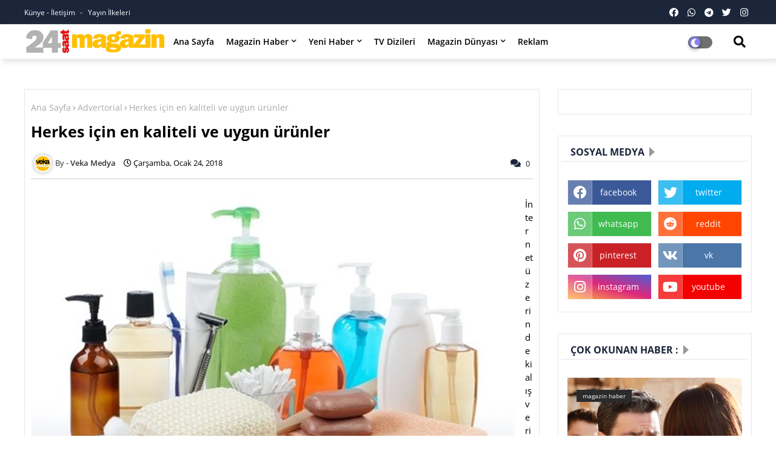

--- FILE ---
content_type: text/html; charset=UTF-8
request_url: https://www.magazin24saat.com/2018/01/herkes-icin-en-kaliteli-ve-uygun-urunler.html
body_size: 123380
content:
<!DOCTYPE html>
<html class='ltr' dir='ltr' lang='tr' xmlns='http://www.w3.org/1999/xhtml' xmlns:b='http://www.google.com/2005/gml/b' xmlns:data='http://www.google.com/2005/gml/data' xmlns:expr='http://www.google.com/2005/gml/expr'>
<!-- Global site tag (gtag.js) - Google Analytics -->
<script async='async' src='https://www.googletagmanager.com/gtag/js?id=UA-1107534-13'></script>
<script>
  window.dataLayer = window.dataLayer || [];
  function gtag(){dataLayer.push(arguments);}
  gtag('js', new Date());

  gtag('config', 'UA-1107534-13');
</script>
<script async='async' crossorigin='anonymous' src='https://pagead2.googlesyndication.com/pagead/js/adsbygoogle.js?client=ca-pub-7794817224171866'></script>
<meta HTTP-EQUIV='refresh' content='360;URL=https://www.magazin24saat.com'/>
<head>
<!--- Piki Templates All Packed SEO /-->
<meta content='width=device-width, initial-scale=1, minimum-scale=1, maximum-scale=1' name='viewport'/>
<title>Herkes için en kaliteli ve uygun ürünler</title>
<meta content='text/html; charset=UTF-8' http-equiv='Content-Type'/>
<meta content='blogger' name='generator'/>
<link href='https://www.magazin24saat.com/favicon.ico' rel='icon' type='image/x-icon'/>
<link href='https://www.magazin24saat.com/2018/01/herkes-icin-en-kaliteli-ve-uygun-urunler.html' hreflang='x-default' rel='alternate'/>
<meta content='#1b263b' name='theme-color'/>
<meta content='#1b263b' name='msapplication-navbutton-color'/>
<link href='https://www.magazin24saat.com/2018/01/herkes-icin-en-kaliteli-ve-uygun-urunler.html' rel='canonical'/>
<link rel="alternate" type="application/atom+xml" title="Magazin 24 Saat - Atom" href="https://www.magazin24saat.com/feeds/posts/default" />
<link rel="alternate" type="application/rss+xml" title="Magazin 24 Saat - RSS" href="https://www.magazin24saat.com/feeds/posts/default?alt=rss" />
<link rel="service.post" type="application/atom+xml" title="Magazin 24 Saat - Atom" href="https://www.blogger.com/feeds/4417276755735732951/posts/default" />

<link rel="alternate" type="application/atom+xml" title="Magazin 24 Saat - Atom" href="https://www.magazin24saat.com/feeds/7566083544862164736/comments/default" />
<meta content='Herkes için en kaliteli ve uygun ürünler' name='description'/>
<!-- Metadata for Open Graph protocol available here http://ogp.me/. -->
<meta content='article' property='og:type'/>
<meta content='Herkes için en kaliteli ve uygun ürünler' property='og:title'/>
<meta content='https://www.magazin24saat.com/2018/01/herkes-icin-en-kaliteli-ve-uygun-urunler.html' property='og:url'/>
<meta content='Herkes için en kaliteli ve uygun ürünler' property='og:description'/>
<meta content='Magazin 24 Saat' property='og:site_name'/>
<meta content='https://blogger.googleusercontent.com/img/b/R29vZ2xl/AVvXsEiF9J-2EnahTt7uSyYjS2mnguAI6rXc-JV7stKrawuUr-_b7OoEQ95Ac1aJ-VtR_ZMS6nXscYv2orj4Y47sN7GboBx-cPVgxXUjRK9_mTwG9SoKYwCFIJFH2l7AdNnmr01g1dxgKnUclvA/s1600/Herkes+i%25C3%25A7in+en+kaliteli+ve+uygun+%25C3%25BCr%25C3%25BCnler+%2528800+x+595%2529.jpg' property='og:image'/>
<meta content='https://blogger.googleusercontent.com/img/b/R29vZ2xl/AVvXsEiF9J-2EnahTt7uSyYjS2mnguAI6rXc-JV7stKrawuUr-_b7OoEQ95Ac1aJ-VtR_ZMS6nXscYv2orj4Y47sN7GboBx-cPVgxXUjRK9_mTwG9SoKYwCFIJFH2l7AdNnmr01g1dxgKnUclvA/s1600/Herkes+i%25C3%25A7in+en+kaliteli+ve+uygun+%25C3%25BCr%25C3%25BCnler+%2528800+x+595%2529.jpg' name='twitter:image'/>
<meta content='Herkes için en kaliteli ve uygun ürünler' property='og:title'/>
<meta content='Herkes için en kaliteli ve uygun ürünler' name='keywords'/>
<link href='https://www.magazin24saat.com/2018/01/herkes-icin-en-kaliteli-ve-uygun-urunler.html' hreflang='en' rel='alternate'/>
<meta content='index, follow, max-snippet:-1, max-image-preview:large, max-video-preview:-1' name='robots'/>
<meta content='summary_large_image' name='twitter:card'/>
<meta content='Herkes için en kaliteli ve uygun ürünler' name='twitter:title'/>
<meta content='https://www.magazin24saat.com/2018/01/herkes-icin-en-kaliteli-ve-uygun-urunler.html' name='twitter:domain'/>
<meta content='Herkes için en kaliteli ve uygun ürünler' name='twitter:description'/>
<meta content='Herkes için en kaliteli ve uygun ürünler' name='twitter:creator'/>
<!-- [ Social Media Meta Tag ] -->
<meta content='https://www.facebook.com/ADMIN-PROFILE' property='article:author'/>
<meta content='https://www.facebook.com/ADMIN-PAGE' property='article:publisher'/>
<meta content='CODE-APPLICATION-FACEBOOK' property='fb:app_id'/>
<meta content='ADMIN-ID' property='fb:admins'/>
<meta content='en_US' property='og:locale'/>
<meta content='en_GB' property='og:locale:alternate'/>
<meta content='id_ID' property='og:locale:alternate'/>
<link href='//1.bp.blogspot.com' rel='dns-prefetch'/>
<link href='//28.2bp.blogspot.com' rel='dns-prefetch'/>
<link href='//3.bp.blogspot.com' rel='dns-prefetch'/>
<link href='//4.bp.blogspot.com' rel='dns-prefetch'/>
<link href='//2.bp.blogspot.com' rel='dns-prefetch'/>
<link href='//www.blogger.com' rel='dns-prefetch'/>
<link href='//maxcdn.bootstrapcdn.com' rel='dns-prefetch'/>
<link href='//fonts.googleapis.com' rel='dns-prefetch'/>
<link href='//use.fontawesome.com' rel='dns-prefetch'/>
<link href='//ajax.googleapis.com' rel='dns-prefetch'/>
<link href='//resources.blogblog.com' rel='dns-prefetch'/>
<link href='//feeds.feedburner.com' rel='dns-prefetch'/>
<link href='//cdnjs.cloudflare.com' rel='dns-prefetch'/>
<link href='//www.google-analytics.com' rel='dns-prefetch'/>
<link href='//themes.googleusercontent.com ' rel='dns-prefetch'/>
<link href='//pagead2.googlesyndication.com' rel='dns-prefetch'/>
<link href='//googleads.g.doubleclick.net' rel='dns-prefetch'/>
<link href='//www.gstatic.com' rel='preconnect'/>
<link href='//www.googletagservices.com' rel='dns-prefetch'/>
<link href='//static.xx.fbcdn.net' rel='dns-prefetch'/>
<link href='//tpc.googlesyndication.com' rel='dns-prefetch'/>
<link href='//apis.google.com' rel='dns-prefetch'/>
<link href='//www.facebook.com' rel='dns-prefetch'/>
<link href='//connect.facebook.net' rel='dns-prefetch'/>
<link href='//twitter.com' rel='dns-prefetch'/>
<link href='//www.youtube.com' rel='dns-prefetch'/>
<link href='//www.pinterest.com' rel='dns-prefetch'/>
<link href='//www.linkedin.com' rel='dns-prefetch'/>
<!-- Font Awesome Free 5.15.2 -->
<link href='//cdnjs.cloudflare.com/ajax/libs/font-awesome/5.15.2/css/fontawesome.min.css' rel='stylesheet'/>
<!-- Template Style CSS -->
<style id='page-skin-1' type='text/css'><!--
/*
-----------------------------------------------
Blogger Template Style
Name:        Blink - Blogger Free Template
Version:     1.0.0.V
Author:      Piki Template
Author Url:  https://pikitemplates.com/
Designed by: Piki Templates
Last Update:   01/April/2021
This Theme is Created by pikitemplates.com This work is licensed under a Creative Commons Attribution-NoDerivatives 4.0 International License http://creativecommons.org/licenses/by-nd/4.0/ No One Has Been Permission to Sell Or Distribute this template without Our Permission.
----------------------------------------------- */
/*-- Google Open Sans Font Family --*/
@font-face{font-family:'Open Sans';font-style:italic;font-weight:400;font-display:swap;src:local('Open Sans Italic'),local('OpenSans-Italic'),url(https://fonts.gstatic.com/s/opensans/v17/mem6YaGs126MiZpBA-UFUK0Udc1UAw.woff2) format('woff2');unicode-range:U+0460-052F,U+1C80-1C88,U+20B4,U+2DE0-2DFF,U+A640-A69F,U+FE2E-FE2F}
@font-face{font-family:'Open Sans';font-style:italic;font-weight:400;font-display:swap;src:local('Open Sans Italic'),local('OpenSans-Italic'),url(https://fonts.gstatic.com/s/opensans/v17/mem6YaGs126MiZpBA-UFUK0ddc1UAw.woff2) format('woff2');unicode-range:U+0400-045F,U+0490-0491,U+04B0-04B1,U+2116}
@font-face{font-family:'Open Sans';font-style:italic;font-weight:400;font-display:swap;src:local('Open Sans Italic'),local('OpenSans-Italic'),url(https://fonts.gstatic.com/s/opensans/v17/mem6YaGs126MiZpBA-UFUK0Vdc1UAw.woff2) format('woff2');unicode-range:U+1F00-1FFF}
@font-face{font-family:'Open Sans';font-style:italic;font-weight:400;font-display:swap;src:local('Open Sans Italic'),local('OpenSans-Italic'),url(https://fonts.gstatic.com/s/opensans/v17/mem6YaGs126MiZpBA-UFUK0adc1UAw.woff2) format('woff2');unicode-range:U+0370-03FF}
@font-face{font-family:'Open Sans';font-style:italic;font-weight:400;font-display:swap;src:local('Open Sans Italic'),local('OpenSans-Italic'),url(https://fonts.gstatic.com/s/opensans/v17/mem6YaGs126MiZpBA-UFUK0Wdc1UAw.woff2) format('woff2');unicode-range:U+0102-0103,U+0110-0111,U+0128-0129,U+0168-0169,U+01A0-01A1,U+01AF-01B0,U+1EA0-1EF9,U+20AB}
@font-face{font-family:'Open Sans';font-style:italic;font-weight:400;font-display:swap;src:local('Open Sans Italic'),local('OpenSans-Italic'),url(https://fonts.gstatic.com/s/opensans/v17/mem6YaGs126MiZpBA-UFUK0Xdc1UAw.woff2) format('woff2');unicode-range:U+0100-024F,U+0259,U+1E00-1EFF,U+2020,U+20A0-20AB,U+20AD-20CF,U+2113,U+2C60-2C7F,U+A720-A7FF}
@font-face{font-family:'Open Sans';font-style:italic;font-weight:400;font-display:swap;src:local('Open Sans Italic'),local('OpenSans-Italic'),url(https://fonts.gstatic.com/s/opensans/v17/mem6YaGs126MiZpBA-UFUK0Zdc0.woff2) format('woff2');unicode-range:U+0000-00FF,U+0131,U+0152-0153,U+02BB-02BC,U+02C6,U+02DA,U+02DC,U+2000-206F,U+2074,U+20AC,U+2122,U+2191,U+2193,U+2212,U+2215,U+FEFF,U+FFFD}
@font-face{font-family:'Open Sans';font-style:italic;font-weight:600;font-display:swap;src:local('Open Sans SemiBold Italic'),local('OpenSans-SemiBoldItalic'),url(https://fonts.gstatic.com/s/opensans/v17/memnYaGs126MiZpBA-UFUKXGUdhmIqOjjg.woff2) format('woff2');unicode-range:U+0460-052F,U+1C80-1C88,U+20B4,U+2DE0-2DFF,U+A640-A69F,U+FE2E-FE2F}
@font-face{font-family:'Open Sans';font-style:italic;font-weight:600;font-display:swap;src:local('Open Sans SemiBold Italic'),local('OpenSans-SemiBoldItalic'),url(https://fonts.gstatic.com/s/opensans/v17/memnYaGs126MiZpBA-UFUKXGUdhvIqOjjg.woff2) format('woff2');unicode-range:U+0400-045F,U+0490-0491,U+04B0-04B1,U+2116}
@font-face{font-family:'Open Sans';font-style:italic;font-weight:600;font-display:swap;src:local('Open Sans SemiBold Italic'),local('OpenSans-SemiBoldItalic'),url(https://fonts.gstatic.com/s/opensans/v17/memnYaGs126MiZpBA-UFUKXGUdhnIqOjjg.woff2) format('woff2');unicode-range:U+1F00-1FFF}
@font-face{font-family:'Open Sans';font-style:italic;font-weight:600;font-display:swap;src:local('Open Sans SemiBold Italic'),local('OpenSans-SemiBoldItalic'),url(https://fonts.gstatic.com/s/opensans/v17/memnYaGs126MiZpBA-UFUKXGUdhoIqOjjg.woff2) format('woff2');unicode-range:U+0370-03FF}
@font-face{font-family:'Open Sans';font-style:italic;font-weight:600;font-display:swap;src:local('Open Sans SemiBold Italic'),local('OpenSans-SemiBoldItalic'),url(https://fonts.gstatic.com/s/opensans/v17/memnYaGs126MiZpBA-UFUKXGUdhkIqOjjg.woff2) format('woff2');unicode-range:U+0102-0103,U+0110-0111,U+0128-0129,U+0168-0169,U+01A0-01A1,U+01AF-01B0,U+1EA0-1EF9,U+20AB}
@font-face{font-family:'Open Sans';font-style:italic;font-weight:600;font-display:swap;src:local('Open Sans SemiBold Italic'),local('OpenSans-SemiBoldItalic'),url(https://fonts.gstatic.com/s/opensans/v17/memnYaGs126MiZpBA-UFUKXGUdhlIqOjjg.woff2) format('woff2');unicode-range:U+0100-024F,U+0259,U+1E00-1EFF,U+2020,U+20A0-20AB,U+20AD-20CF,U+2113,U+2C60-2C7F,U+A720-A7FF}
@font-face{font-family:'Open Sans';font-style:italic;font-weight:600;font-display:swap;src:local('Open Sans SemiBold Italic'),local('OpenSans-SemiBoldItalic'),url(https://fonts.gstatic.com/s/opensans/v17/memnYaGs126MiZpBA-UFUKXGUdhrIqM.woff2) format('woff2');unicode-range:U+0000-00FF,U+0131,U+0152-0153,U+02BB-02BC,U+02C6,U+02DA,U+02DC,U+2000-206F,U+2074,U+20AC,U+2122,U+2191,U+2193,U+2212,U+2215,U+FEFF,U+FFFD}
@font-face{font-family:'Open Sans';font-style:normal;font-weight:400;font-display:swap;src:local('Open Sans Regular'),local('OpenSans-Regular'),url(https://fonts.gstatic.com/s/opensans/v17/mem8YaGs126MiZpBA-UFWJ0bbck.woff2) format('woff2');unicode-range:U+0460-052F,U+1C80-1C88,U+20B4,U+2DE0-2DFF,U+A640-A69F,U+FE2E-FE2F}
@font-face{font-family:'Open Sans';font-style:normal;font-weight:400;font-display:swap;src:local('Open Sans Regular'),local('OpenSans-Regular'),url(https://fonts.gstatic.com/s/opensans/v17/mem8YaGs126MiZpBA-UFUZ0bbck.woff2) format('woff2');unicode-range:U+0400-045F,U+0490-0491,U+04B0-04B1,U+2116}
@font-face{font-family:'Open Sans';font-style:normal;font-weight:400;font-display:swap;src:local('Open Sans Regular'),local('OpenSans-Regular'),url(https://fonts.gstatic.com/s/opensans/v17/mem8YaGs126MiZpBA-UFWZ0bbck.woff2) format('woff2');unicode-range:U+1F00-1FFF}
@font-face{font-family:'Open Sans';font-style:normal;font-weight:400;font-display:swap;src:local('Open Sans Regular'),local('OpenSans-Regular'),url(https://fonts.gstatic.com/s/opensans/v17/mem8YaGs126MiZpBA-UFVp0bbck.woff2) format('woff2');unicode-range:U+0370-03FF}
@font-face{font-family:'Open Sans';font-style:normal;font-weight:400;font-display:swap;src:local('Open Sans Regular'),local('OpenSans-Regular'),url(https://fonts.gstatic.com/s/opensans/v17/mem8YaGs126MiZpBA-UFWp0bbck.woff2) format('woff2');unicode-range:U+0102-0103,U+0110-0111,U+0128-0129,U+0168-0169,U+01A0-01A1,U+01AF-01B0,U+1EA0-1EF9,U+20AB}
@font-face{font-family:'Open Sans';font-style:normal;font-weight:400;font-display:swap;src:local('Open Sans Regular'),local('OpenSans-Regular'),url(https://fonts.gstatic.com/s/opensans/v17/mem8YaGs126MiZpBA-UFW50bbck.woff2) format('woff2');unicode-range:U+0100-024F,U+0259,U+1E00-1EFF,U+2020,U+20A0-20AB,U+20AD-20CF,U+2113,U+2C60-2C7F,U+A720-A7FF}
@font-face{font-family:'Open Sans';font-style:normal;font-weight:400;font-display:swap;src:local('Open Sans Regular'),local('OpenSans-Regular'),url(https://fonts.gstatic.com/s/opensans/v17/mem8YaGs126MiZpBA-UFVZ0b.woff2) format('woff2');unicode-range:U+0000-00FF,U+0131,U+0152-0153,U+02BB-02BC,U+02C6,U+02DA,U+02DC,U+2000-206F,U+2074,U+20AC,U+2122,U+2191,U+2193,U+2212,U+2215,U+FEFF,U+FFFD}
@font-face{font-family:'Open Sans';font-style:normal;font-weight:600;font-display:swap;src:local('Open Sans SemiBold'),local('OpenSans-SemiBold'),url(https://fonts.gstatic.com/s/opensans/v17/mem5YaGs126MiZpBA-UNirkOX-hpOqc.woff2) format('woff2');unicode-range:U+0460-052F,U+1C80-1C88,U+20B4,U+2DE0-2DFF,U+A640-A69F,U+FE2E-FE2F}
@font-face{font-family:'Open Sans';font-style:normal;font-weight:600;font-display:swap;src:local('Open Sans SemiBold'),local('OpenSans-SemiBold'),url(https://fonts.gstatic.com/s/opensans/v17/mem5YaGs126MiZpBA-UNirkOVuhpOqc.woff2) format('woff2');unicode-range:U+0400-045F,U+0490-0491,U+04B0-04B1,U+2116}
@font-face{font-family:'Open Sans';font-style:normal;font-weight:600;font-display:swap;src:local('Open Sans SemiBold'),local('OpenSans-SemiBold'),url(https://fonts.gstatic.com/s/opensans/v17/mem5YaGs126MiZpBA-UNirkOXuhpOqc.woff2) format('woff2');unicode-range:U+1F00-1FFF}
@font-face{font-family:'Open Sans';font-style:normal;font-weight:600;font-display:swap;src:local('Open Sans SemiBold'),local('OpenSans-SemiBold'),url(https://fonts.gstatic.com/s/opensans/v17/mem5YaGs126MiZpBA-UNirkOUehpOqc.woff2) format('woff2');unicode-range:U+0370-03FF}
@font-face{font-family:'Open Sans';font-style:normal;font-weight:600;font-display:swap;src:local('Open Sans SemiBold'),local('OpenSans-SemiBold'),url(https://fonts.gstatic.com/s/opensans/v17/mem5YaGs126MiZpBA-UNirkOXehpOqc.woff2) format('woff2');unicode-range:U+0102-0103,U+0110-0111,U+0128-0129,U+0168-0169,U+01A0-01A1,U+01AF-01B0,U+1EA0-1EF9,U+20AB}
@font-face{font-family:'Open Sans';font-style:normal;font-weight:600;font-display:swap;src:local('Open Sans SemiBold'),local('OpenSans-SemiBold'),url(https://fonts.gstatic.com/s/opensans/v17/mem5YaGs126MiZpBA-UNirkOXOhpOqc.woff2) format('woff2');unicode-range:U+0100-024F,U+0259,U+1E00-1EFF,U+2020,U+20A0-20AB,U+20AD-20CF,U+2113,U+2C60-2C7F,U+A720-A7FF}
@font-face{font-family:'Open Sans';font-style:normal;font-weight:600;font-display:swap;src:local('Open Sans SemiBold'),local('OpenSans-SemiBold'),url(https://fonts.gstatic.com/s/opensans/v17/mem5YaGs126MiZpBA-UNirkOUuhp.woff2) format('woff2');unicode-range:U+0000-00FF,U+0131,U+0152-0153,U+02BB-02BC,U+02C6,U+02DA,U+02DC,U+2000-206F,U+2074,U+20AC,U+2122,U+2191,U+2193,U+2212,U+2215,U+FEFF,U+FFFD}
@font-face{font-family:'Open Sans';font-style:normal;font-weight:700;font-display:swap;src:local('Open Sans Bold'),local('OpenSans-Bold'),url(https://fonts.gstatic.com/s/opensans/v17/mem5YaGs126MiZpBA-UN7rgOX-hpOqc.woff2) format('woff2');unicode-range:U+0460-052F,U+1C80-1C88,U+20B4,U+2DE0-2DFF,U+A640-A69F,U+FE2E-FE2F}
@font-face{font-family:'Open Sans';font-style:normal;font-weight:700;font-display:swap;src:local('Open Sans Bold'),local('OpenSans-Bold'),url(https://fonts.gstatic.com/s/opensans/v17/mem5YaGs126MiZpBA-UN7rgOVuhpOqc.woff2) format('woff2');unicode-range:U+0400-045F,U+0490-0491,U+04B0-04B1,U+2116}
@font-face{font-family:'Open Sans';font-style:normal;font-weight:700;font-display:swap;src:local('Open Sans Bold'),local('OpenSans-Bold'),url(https://fonts.gstatic.com/s/opensans/v17/mem5YaGs126MiZpBA-UN7rgOXuhpOqc.woff2) format('woff2');unicode-range:U+1F00-1FFF}
@font-face{font-family:'Open Sans';font-style:normal;font-weight:700;font-display:swap;src:local('Open Sans Bold'),local('OpenSans-Bold'),url(https://fonts.gstatic.com/s/opensans/v17/mem5YaGs126MiZpBA-UN7rgOUehpOqc.woff2) format('woff2');unicode-range:U+0370-03FF}
@font-face{font-family:'Open Sans';font-style:normal;font-weight:700;font-display:swap;src:local('Open Sans Bold'),local('OpenSans-Bold'),url(https://fonts.gstatic.com/s/opensans/v17/mem5YaGs126MiZpBA-UN7rgOXehpOqc.woff2) format('woff2');unicode-range:U+0102-0103,U+0110-0111,U+0128-0129,U+0168-0169,U+01A0-01A1,U+01AF-01B0,U+1EA0-1EF9,U+20AB}
@font-face{font-family:'Open Sans';font-style:normal;font-weight:700;font-display:swap;src:local('Open Sans Bold'),local('OpenSans-Bold'),url(https://fonts.gstatic.com/s/opensans/v17/mem5YaGs126MiZpBA-UN7rgOXOhpOqc.woff2) format('woff2');unicode-range:U+0100-024F,U+0259,U+1E00-1EFF,U+2020,U+20A0-20AB,U+20AD-20CF,U+2113,U+2C60-2C7F,U+A720-A7FF}
@font-face{font-family:'Open Sans';font-style:normal;font-weight:700;font-display:swap;src:local('Open Sans Bold'),local('OpenSans-Bold'),url(https://fonts.gstatic.com/s/opensans/v17/mem5YaGs126MiZpBA-UN7rgOUuhp.woff2) format('woff2');unicode-range:U+0000-00FF,U+0131,U+0152-0153,U+02BB-02BC,U+02C6,U+02DA,U+02DC,U+2000-206F,U+2074,U+20AC,U+2122,U+2191,U+2193,U+2212,U+2215,U+FEFF,U+FFFD}
/*-- Font Awesome Free 5.15.1 --*/
@font-face{font-family:"Font Awesome 5 Brands";font-display:swap;font-style:normal;font-weight:400;font-display:block;src:url(https://cdnjs.cloudflare.com/ajax/libs/font-awesome/5.15.1/webfonts/fa-brands-400.eot);src:url(https://cdnjs.cloudflare.com/ajax/libs/font-awesome/5.15.1/webfonts/fa-brands-400.eot?#iefix) format("embedded-opentype"),url(https://cdnjs.cloudflare.com/ajax/libs/font-awesome/5.15.1/webfonts/fa-brands-400.woff2) format("woff2"),url(https://cdnjs.cloudflare.com/ajax/libs/font-awesome/5.15.1/webfonts/fa-brands-400.woff) format("woff"),url(https://cdnjs.cloudflare.com/ajax/libs/font-awesome/5.15.1/webfonts/fa-brands-400.ttf) format("truetype"),url(https://cdnjs.cloudflare.com/ajax/libs/font-awesome/5.15.1/webfonts/fa-brands-400.svg#fontawesome) format("svg")}.fab{font-family:"Font Awesome 5 Brands";font-weight:400}
@font-face{font-family:"Font Awesome 5 Free";font-display:swap;font-style:normal;font-weight:400;font-display:block;src:url(https://cdnjs.cloudflare.com/ajax/libs/font-awesome/5.15.1/webfonts/fa-regular-400.eot);src:url(https://cdnjs.cloudflare.com/ajax/libs/font-awesome/5.15.1/webfonts/fa-regular-400.eot?#iefix) format("embedded-opentype"),url(https://cdnjs.cloudflare.com/ajax/libs/font-awesome/5.15.1/webfonts/fa-regular-400.woff2) format("woff2"),url(https://cdnjs.cloudflare.com/ajax/libs/font-awesome/5.15.1/webfonts/fa-regular-400.woff) format("woff"),url(https://cdnjs.cloudflare.com/ajax/libs/font-awesome/5.15.1/webfonts/fa-regular-400.ttf) format("truetype"),url(https://cdnjs.cloudflare.com/ajax/libs/font-awesome/5.15.1/webfonts/fa-regular-400.svg#fontawesome) format("svg")}.far{font-family:"Font Awesome 5 Free";font-weight:400}
@font-face{font-family:"Font Awesome 5 Free";font-display:swap;font-style:normal;font-weight:900;font-display:block;src:url(https://cdnjs.cloudflare.com/ajax/libs/font-awesome/5.15.1/webfonts/fa-solid-900.eot);src:url(https://cdnjs.cloudflare.com/ajax/libs/font-awesome/5.15.1/webfonts/fa-solid-900.eot?#iefix) format("embedded-opentype"),url(https://cdnjs.cloudflare.com/ajax/libs/font-awesome/5.15.1/webfonts/fa-solid-900.woff2) format("woff2"),url(https://cdnjs.cloudflare.com/ajax/libs/font-awesome/5.15.1/webfonts/fa-solid-900.woff) format("woff"),url(https://cdnjs.cloudflare.com/ajax/libs/font-awesome/5.15.1/webfonts/fa-solid-900.ttf) format("truetype"),url(https://cdnjs.cloudflare.com/ajax/libs/font-awesome/5.15.1/webfonts/fa-solid-900.svg#fontawesome) format("svg")}.fa,.far,.fas{font-family:"Font Awesome 5 Free"}.fa,.fas{font-weight:900}
/*-- Reset CSS Start Here --*/
a,abbr,acronym,address,applet,b,big,blockquote,body,caption,center,cite,code,dd,del,dfn,div,dl,dt,em,fieldset,font,form,h1,h2,h3,h4,h5,h6,html,i,iframe,img,ins,kbd,label,legend,li,object,p,pre,q,s,samp,small,span,strike,strong,sub,sup,table,tbody,td,tfoot,th,thead,tr,tt,u,ul,var{padding:0;border:0;outline:0;vertical-align:baseline;background:0;text-decoration:none}
form,textarea,input,button{font-family:var(--body-font);-webkit-appearance:none;-moz-appearance:none;appearance:none;border-radius:0;box-sizing:border-box}
.CSS_LIGHTBOX{z-index:999999!important}.CSS_LIGHTBOX_ATTRIBUTION_INDEX_CONTAINER .CSS_HCONT_CHILDREN_HOLDER > .CSS_LAYOUT_COMPONENT.CSS_HCONT_CHILD:first-child > .CSS_LAYOUT_COMPONENT{opacity:0}
input,textarea{outline:none}
/*! normalize.css v3.0.1 | MIT License | git.io/normalize */
dl,ul{list-style-position:inside;font-weight:400;list-style:none}
ul li{list-style:none}
caption,th{text-align:center}
html,body{text-size-adjust:none;-webkit-text-size-adjust:none;-moz-text-size-adjust:none;-ms-text-size-adjust:none}
.separator a{clear:none!important;float:none!important;margin-left:0!important;margin-right:0!important}#Navbar1,#navbar-iframe,.widget-item-control,a.quickedit,.home-link,.feed-links{display:none!important}.center{display:table;margin:0 auto;position:relative}.widget > h2,.widget > h3{display:none}.widget iframe,.widget img{max-width:100%}
.container{width: 100%;max-width: 1200px;margin: 0 auto;padding: 0px;box-sizing:border-box}
.center{display:table;margin:0 auto;position:relative}
img{border:0;position:relative}
a,a:visited{text-decoration:none}
.clearfix{clear:both}
.section,.widget,.widget ul{margin:0;padding:0}
a{color:#315aa6}
a img{border:0}
abbr{text-decoration:none}
.widget>h2,.widget>h3{display:none}
*:before, *:after { -webkit-box-sizing: border-box; -moz-box-sizing: border-box; box-sizing: border-box; }
/*-- CSS Variables --*/
html{
--body-font:'Open Sans', Arial, sans-serif;
--title-font:'Open Sans', Arial, sans-serif;
--meta-font:'Open Sans', Arial, sans-serif;
--text-font:'Open Sans', Arial, sans-serif;
--light-solid-color:#c1bbbb;
--black-color:#000000;
--hero-color:#aaaaaa;
--snippet-color:#aba4a4;
--solid-border:#ddd;
--white-bg:#ffffff;
--white-color:#ffffff;
}
.no-items.section{display:none}
h1,h2,h3,h4,h5,h6{font-family:var(--title-font);font-weight:700}
body{position:relative;background:#fff;font-family:var(--body-font);font-size:14px;font-weight:400;color:#000000;word-wrap:break-word;margin:0;padding:0;font-style:normal;line-height:1.4em}
#outer-wrapper{position:relative;overflow:hidden;width:100%;max-width:100%;margin:0 auto}
.outer-container{width:1200px}
.row,.row-1{position:relative}
h1{font-size:26px;line-height:28px}
h3{font-size:22px;line-height:21px}
h4{font-size:20px;line-height:18px}
h5{font-size:16px;line-height:16px}
h6{font-size:13px;line-height:13px;margin-bottom:0;margin-top:0}
@media only screen and (min-width:1025px) {
h1{font-size:42px;line-height:46px}
h2{font-size:36px;line-height:40px}
h3{font-size:28px;line-height:35px}
h4{font-size:21px;line-height:26px}}
.post-body h1{font-size:28px}
.post-body h2{font-size:24px}
.post-body h3{font-size:21px}
.post-body h4{font-size:18px}
.post-body h5{font-size:16px}
.post-body h6{font-size:13px}
.dark .post-body h1,.dark .post-body h2, .dark .post-body h3,.dark .post-body h4,.dark .post-body h5,.dark .post-body h6{color:#ccc}
.dark{background:#1d1d1d;color:rgba(255,255,255,.7)}
.dark a{color:rgba(255,255,255,.7)!important}
.dark a:hover{color:rgba(255,255,255,.4)}
.dark .post-body p, .dark .post-body span{background: transparent!important;color:#fff!important}
.dark #topbar{background:#222}
.dark .blink-demd-wrap,.dark .blink-demd{box-shadow: none;}
.dark .blink-demk .widget-content {background: #101010;}
.dark .blink-demh .widget, .dark .post-filter-wrap,  .dark .blink-demk .widget, .dark .post-inner-area, .dark .sidebar .widget, .dark .blink-demu, .dark .blink-demy{border: 1px solid #353535;}
.dark .main-title, .dark .title-wrap, .dark .sidebar .widget-title, .dark .blink-demh .widget>.widget-title, .dark .blink-demu .widget-title, .dark .blink-demv .blink-deml-box .entry-title{border-bottom: 1px solid #353535;}
.dark .blinkTested .blink-demv .blink-deml-box .entry-title a:before{color: #bcbcbc;}
#center-container{position:relative;float:left;width:100%;overflow:hidden;padding:20px 0 0;margin:0}
#center-container > .container{margin:0 auto}
#feed-view{position:relative;float:left;width:100%;box-sizing:border-box;padding:0}
.item #feed-view{width:calc(100% - (320px + 30px))}
#sidebar-container{display:none;position:relative;float:right;width:320px;box-sizing:border-box;padding:0}
.item #sidebar-container{display:block}
.post-filter-image{position:relative;display:block;transition:transform .3s ease}
.post-filter-link,.comments .avatar-image-container{background-color:rgba(155,155,155,0.07);color:transparent!important}
.background-layer:before{content:'';position:absolute;left:0;right:0;bottom:0;height:66%;background-image:linear-gradient(to bottom,transparent,rgba(0,0,0,0.7));-webkit-backface-visibility:hidden;backface-visibility:hidden;z-index:2;opacity:1;margin:0;transition:opacity .25s ease}
.front-layer:before{content:'';position:absolute;left:0;right:0;bottom:0;height:100%;background:#420cbd;-webkit-backface-visibility:hidden;backface-visibility:hidden;z-index:2;opacity:.6;margin:0;transition:opacity .25s ease}
.blink-demg .item0 .featured-image-load .featured-image-load-thumb .front-layer:before{background-image:linear-gradient(20deg,#420cbd 0,#ff6e30 100%)}
.blink-demg .item1 .featured-image-load .featured-image-load-thumb .front-layer:before{background-image:linear-gradient(20deg,#f1860c 0,#6ffd98 100%)}
.blink-demg .item2 .featured-image-load .featured-image-load-thumb .front-layer:before{background-image:linear-gradient(20deg,#c30d78 0,#81bffd 100%)}
.blink-demg .item3 .featured-image-load .featured-image-load-thumb .front-layer:before{background-image:linear-gradient(20deg,#0017c5 0,#2afb7a 100%)}
.blink-demg .item4 .featured-image-load .featured-image-load-thumb .front-layer:before{background-image:linear-gradient(20deg,#013c8e 0,#ff89d4 100%)}
.snip-thumbnail{position:relative;width:100%;height:100%;display:block;object-fit: cover;z-index: 1; opacity: 0; transition: opacity .30s ease,transform .30s ease}
.snip-thumbnail.lazy-img{opacity:1}
.post-filter-link:hover .snip-thumbnail {transform: scale(1.05);}
/*-- Social Icons Start Here (Global FontAwesome Icon Codes) --*/
.social-footer a:before, .social a:before{display:inline-block;font-family:'Font Awesome 5 Brands';font-style:normal;font-weight:400}
.social-footer .blogger a:before, .social .blogger:before{content:"\f37d"}
.social-footer .behance a:before, .social .behance:before{content:"\f1b4"}
.social-footer .digg a:before, .social .digg:before{content:"\f1a6"}
.social-footer .instagram a:before, .social .instagram:before{content:"\f16d"}
.social-footer .pinterest a:before, .social .pinterest:before{content:"\f0d2"}
.social-footer .rss a:before, .social .rss:before{content:'\f09e';font-family:'Font Awesome 5 Free';font-weight:900}
.social-footer .facebook a:before, .social .facebook:before{content:"\f09a"}
.social-footer .facebook-f a:before, .social .facebook-f:before{content:"\f09a"}
.social-footer .twitter a:before, .social .twitter:before{content:"\f099"}
.social-footer .youtube a:before, .social .youtube:before{content:"\f167"}
.social-footer .stack-overflow a:before, .social .stack-overflow:before{content:"\f16c"}
.social-footer .github a:before, .social .github:before{content:"\f09b"}
.social-footer .linkedin a:before, .social .linkedin:before{content:"\f0e1"}
.social-footer .skype a:before, .social .skype:before{content:"\f17e"}
.social-footer .stumbleupon a:before, .social .stumbleupon:before{content:"\f1a4"}
.social-footer .tumblr a:before, .social .tumblr:before{content:"\f173"}
.social-footer .vk a:before, .social .vk:before{content:"\f189"}
.social-footer .reddit a:before, .social .reddit:before{content:"\f1a1"}
.social-footer .whatsapp a:before, .social .whatsapp:before{content:"\f232"}
.social-footer .telegram a:before, .social .telegram:before{content:"\f2c6"}
.social-footer .dribbble a:before, .social .dribbble:before{content:"\f17d"}
.social-footer .soundcloud a:before, .social .soundcloud:before{content:"\f1be"}
.social-footer .twitch a:before, .social .twitch:before{content:"\f1e8"}
.social-footer .delicious a:before, .social .delicious:before{content:"\f1a5"}
.social-footer .codepen a:before, .social .codepen:before{content:"\f1cb"}
.social-footer .snapchat a:before, .social .snapchat:before{content:"\f2ac"}
.social-footer .email a:before, .social .email:before{content:'\f0e0';font-family:'Font Awesome 5 Free'}
.social-footer .external-link a:before, .social .external-link:before{content:'\f35d';font-family:'Font Awesome 5 Free';font-weight:900}
.social-bg li .blogger, .social-bg-hover .blogger a:hover{background-color:#ff5722}
.social-bg li .facebook, .social-bg li .facebook-f, .social-bg-hover .facebook a:hover,.social-bg-hover .facebook-f a:hover{background-color:#3b5999}
.social-bg li .twitter, .social-bg-hover .twitter a:hover{background-color:#00acee}
.social-bg li .youtube, .social-bg-hover .youtube a:hover{background-color:#f50000}
.social-bg li .messenger, .social-bg-hover .messenger a:hover{background-color:#0084ff}
.social-bg li .snapchat, .social-bg-hover .snapchat a:hover{background-color:#ffe700}
.social-bg li .telegram, .social-bg-hover .telegram a:hover{background-color:#179cde}
.social-bg li .instagram, .social-bg-hover .instagram a:hover{background:linear-gradient(15deg,#ffb13d,#dd277b,#4d5ed4)}
.social-bg li .pinterest, .social-bg li .pinterest-p, .social-bg-hover .pinterest a:hover,.social-bg-hover .pinterest-p a:hover{background-color:#ca2127}
.social-bg li .dribbble, .social-bg-hover .dribbble a:hover{background-color:#ea4c89}
.social-bg li .linkedin, .social-bg-hover .linkedin a:hover{background-color:#0077b5}
.social-bg li .stumbleupon, .social-bg-hover .stumbleupon a:hover{background-color:#eb4823}
.social-bg li .vk, .social-bg-hover .vk a:hover{background-color:#4a76a8}
.social-bg li .stack-overflow, .social-bg-hover .stack-overflow a:hover{background-color:#f48024}
.social-bg li .github, .social-bg-hover .github a:hover{background-color:#24292e}
.social-bg li .soundcloud, .social-bg-hover .soundcloud a:hover{background:linear-gradient(#ff7400,#ff3400)}
.social-bg li .behance, .social-bg-hover .behance a:hover{background-color:#191919}
.social-bg li .digg, .social-bg-hover .digg a:hover{background-color:#1b1a19}
.social-bg li .delicious, .social-bg-hover .delicious a:hover{background-color:#0076e8}
.social-bg li .codepen, .social-bg-hover .codepen a:hover{background-color:#000}
.social-bg li .flipboard, .social-bg-hover .flipboard a:hover{background-color:#f52828}
.social-bg li .reddit, .social-bg-hover .reddit a:hover{background-color:#ff4500}
.social-bg li .tumblr, .social-bg-hover .tumblr a:hover{background-color:#365069}
.social-bg li .twitch, .social-bg-hover .twitch a:hover{background-color:#6441a5}
.social-bg li .rss, .social-bg-hover .rss a:hover{background-color:#ffc200}
.social-bg li .skype, .social-bg-hover .skype a:hover{background-color:#00aff0}
.social-bg li .whatsapp, .social-bg-hover .whatsapp a:hover{background-color:#3fbb50}
.social-bg li .discord, .social-bg-hover .discord a:hover{background-color:#7289da}
.social-bg li .share, .social-bg-hover .share a:hover{background-color:var(--hero-color)}
.social-bg li .email, .social-bg-hover .email a:hover{background-color:#888}
.social-bg li .external-link, .social-bg-hover .external-link a:hover{background-color:#3500e5}
.whatsapp-desktop{display:inline-block}
.whatsapp-mobile{display:none}
.top-bar{height:40px;background:#1b263b;}
#top-menu{float:left}
#top-menu .selectnav, .blink-demw-logo{display:none}
.menu-top li{display:inline-block;line-height:40px;padding:0}
.menu-top li a{color:#ffffff;text-transform:capitalize;font-size:12px;text-decoration:none}
.menu-top li a:after{content:"-";margin:0 5px;color:#ffffff}
.menu-top li:last-child a:after{content:" ";display:none}
.menu-top li a .fa{margin-right:5px}
.menu-top li a:hover{opacity:0.9}
#top-social{float:right}
.dark .title h3, .dark .follow-by-email-title, .dark .post-snip .post-author,.dark .author-description span, .dark .list-label li a:before{color:#fff}
.dark .blink-demus .related-item,.dark .blog-pager .page-active, .dark.blog-pager span {background:#222}
.dark .FollowByEmail .widget-content,  .dark .piki-ads-res, .dark .blink-demu .widget-title, .dark .comments .comment .comment-actions a, .dark .piki-ads , .dark .darkmode-box .widget>.widget-title, .dark .blink-demu .widget-title, .dark .comments .comments-content .comment-content, .dark .queryMessage{background:#292929}
.dark .entry-title, .dark h3.title, .dark .queryMessage, .dark  .title-wrap h3{color:#E4E4E4! important}
.dark .content article{background:transparent}
.dark .post-body ol>li:before{color:#eee}
.dark .blink-demd-wrap, .dark .blink-demd, .dark #blink-demf ul>li>ul{background: #101010;}
.dark .top-bar{background: #1d1d1d;border:none}
.mega-mode{position:relative;padding: 0 15px; margin-right:10px;text-align:center;border-radius: 30px;display:inline-block;align-items:center;z-index:999}
.dark-button{display:none;}
.dark-button + .dark-toggle{outline:0;display:inline-block;width:40px;height:20px;vertical-align: middle;position:relative;cursor:pointer;margin-left:5px;-webkit-user-select:none;-moz-user-select:none;-ms-user-select:none;user-select:none;}
.dark-mode + .dark-toggle{border-radius:99em;transition:all .4s ease}
.dark-mode + .dark-toggle:after{content:'\f186';font-family:'Font Awesome 5 Free';font-weight:900;color:#fff;line-height: 20px;border-radius:100px;background:#887fff;transition:left 0.3s cubic-bezier(0.175,0.885,0.32,1.275),padding 0.3s ease,margin 0.3s ease;position:absolute;width:18px;height:18px;top:1px;left:2px;box-shadow:0 3px 6px rgba(0,0,0,0.16),0 3px 6px rgba(0,0,0,0.23)}
.dark .dark-mode + .dark-toggle{background:#FFEDC6}
.dark-mode + .dark-toggle{background:#6f6f6f}
.dark .dark-mode + .dark-toggle:after{left:53%;background:#ff9f43}
.social-sec .social li{display:inline-block;list-style:none;line-height:40px}
.social-sec .social li a{display:block;height:40px;width:25px;line-height:40px;font-size:15px;text-align:center;color:#ffffff}
.social-sec .social{width:100%;text-align:right;line-height:40px}
.blink-demq{bottom:0;text-align:center;width:100%;border-top:1px solid #737373;margin:5px 0}
.blink-demq .nav1 li{display:inline-block;padding:0;margin:0}
.blink-demq ul.nav1{text-align:center;display:inline-block}
.blink-demq .nav1 li a{font-size:14px;font-weight:400;display:block;color:#dadada;padding:0 0 0 5px;margin:0 0 0 10px}
.dark .entry-title, .dark h3.title, .dark .queryMessage, .dark .comment-bubble{color:#E4E4E4! important}
#BlinkDList>.mega-menu{position:unset!important}
.blink-demf li:hover .blinkStoreMenu{opacity:1;visibility:visible}
.drop-down>a:after{content:'\f078';float:right;font-family:'Font Awesome 5 Free';font-size:9px;font-weight:900;margin:-1px 0 0 5px}
.blinkStoreMenu{top:59px;transition:all .3s ease;-webkit-transition:all .3s ease;-moz-transition:all .3s ease;-o-transition:all .3s ease;opacity:0;visibility:hidden;width:100%;left:0;box-sizing:border-box;right:0;z-index:3333;color:var(--white-bg);height:auto;padding:20px;text-align:center;min-height:100px;position:absolute;background-color:#ffffff;box-shadow:0 10px 10px rgba(0,0,0,0.28)}
.blink-demf li:hover .blinkStoreMenu{margin-top:1px;opacity:1;visibility:visible}
.blink-demm{width:24%;box-sizing:border-box;float:left;overflow:hidden;position:relative}
.blink-demm:last-child{margin-right:0}
.blink-demm .post-filter-link{height:100%}
.blink-demms{display:flex;justify-content:space-between;flex-wrap:wrap}
.blink-demms .blink-demmqw{height:191px;display:block;overflow:hidden;}
.blink-demms .entry-title{font-size:14px;font-weight:700;line-height:1.5em}
/*----- Table of Content (TOC). -----*/
.tociki-pro{display:flex;width:100%;clear:both;margin:0}
.tociki-inner{position:relative;max-width:100%;font-size:14px;color:#000;background-color:rgba(165 165 165 / 10%);overflow:hidden;line-height:23px;border:1px solid #a0a0a0;border-radius:5px}
a.tociki-title{position:relative;display:flex;align-items:center;justify-content:space-between;height:38px;font-size:16px;font-weight:600;color:#000;padding:0 15px;margin:0}
.tociki-title-text{display:flex}
.tociki-title-text:before{content:'\f0cb';font-family:'Font Awesome 5 Free';font-size:14px;font-weight:900;margin:0 5px 0 0}
.tociki-title:after{content:'\f078';font-family:'Font Awesome 5 Free';font-size:12px;font-weight:900;margin:0 0 0 25px}
.tociki-title.opened:after{content:'\f077'}
a.tociki-title:hover{text-decoration:none}
#tociki{display:none;padding:0 15px 10px;margin:0}
#tociki ol{padding:0 0 0 15px}
#tociki li{font-size:14px;margin:10px 0}
#tociki li a{color:#1b263b}
#tociki li a:hover{color:#5784ea;text-decoration:underline}
/*----- Cap the total number of ads (widgets and inline ads). -----*/
#top-ad-placeholder .widget > .widget-title, #bottom-ad-placeholder .widget > .widget-title{display:none}
#top-ad-placeholder, #bottom-ad-placeholder {margin: 15px 0; padding: 0; width: 100%; overflow: hidden;}
.main-ads-pikihome{position:relative;float:left;width:100%;margin:15px 0 0}
.main-ads-pikihome .widget{position:relative;float:left;width:100%;line-height:0;margin:0 0 5px}
.main-ads-pikihome .widget > .widget-title, #post-placeholder .widget > .widget-title{display:none}
#post-placeholder{position:relative;box-sizing: border-box;width:100%; height:auto;padding: 0 5px;margin:10px 0}
#post-placeholder .widget{position:relative;width:100%;line-height:0; height:auto}
/*----- Standard footer section under Parent of Center Container element. -----*/
#footer-container{display:block;width:100%;color:#ffffff;margin:auto;padding:0;border-top: 1px solid rgba(255, 255, 255, 0.08);overflow:hidden}
#footer-container .footer-copyright{position:relative;float:left;font-size:13px;line-height:40px;margin:0}
.copyright-text{margin:0}
#footer-container .footer-copyright a{color:#ffffff}
#footer-container .footer-copyright a:hover{color:#ffffff}
#footer-haburger-menu{float:right;position:relative;display:block;margin:5px 0 0}
#footer-haburger-menu .widget > .widget-title,#footer-copyright .widget > .widget-title{display:none}
.footer-haburger-menu ul li{position:relative;float:left;margin:0}
.footer-haburger-menu ul li a{float:left;font-size:14px;color:#ffffff;height:30px;line-height:40px;padding:0 5px;margin:0 0 20px}
#footer-haburger-menu ul li a:hover{color:#0088ff}
/*-- Top Social Menu CSS (IE/ IE9 etc.) --*/
.socialFilter .external-link a{background-color:#5784ea}
.sharing-button .facebook a,.sharing-button .facebook-f a{background-color:#3b5999}
.sharing-button .twitter a,.sharing-button .twitter-square a{background-color:#00acee}
.sharing-button .reddit a{background-color:#ff4500}
.sharing-button .pinterest a,.sharing-button .pinterest-p a{background-color:#ca2127}
.sharing-button .linkedin a{background-color:#0077b5}
.sharing-button .whatsapp a{background-color:#3fbb50}
.sharing-button .email a{background-color:#888}
/*-- Top Social Menu Code (jQuery Latest Menu) --*/
#blink-dems{position:relative;float:left;width:100%;height:auto;margin:0}
.blink-demd-wrap,.blink-demd{position:relative;float:left;width:100%;height:56px;background:#ffffff;box-sizing:border-box;padding:0;margin:0 0 5px;box-shadow: 5px 5px 8px 0px rgba(224 223 223 / 48%);}
#blink-dems .container{position:relative;margin:0 auto}
.hamburgerLogo-wrap{position:relative;width: 100%;float:left;margin:0 30px 0 0}
.hamburgerLogo{position:relative;float:left;height:44px;padding:5px 0;margin:0}
.hamburgerLogo .hamburgerLogo-img{display: flex; align-items: center; height: 40px; overflow: hidden; margin: 0;}
.hamburgerLogo img{display: block; max-width: 100%; max-height: 100%; margin: 0;}
.show-blink-demt{display: none; color:#000; height: 40px; font-size: 17px; padding: 0 15px; }
.header-section {position: relative; display: flex; flex-wrap: wrap; justify-content: space-between; float: left; width: 100%; margin: 0; }
.header-left{position: static; display: flex; margin: 0; }
.header-right{position: absolute; top: 0; right: 0; margin: 0; }
.hamburgerLogo .widget{position: relative; display: flex; align-items: center; height: 100%; margin: 0; }
.hamburgerLogo-img .logo-img{display: flex; align-items: center; height: 40px; overflow: hidden; margin: 0; }
.hamburgerLogo h1{display:block;font-size:25px;color:#000000;height:30px;line-height:30px;overflow: hidden;padding:0;margin:0}
.hamburgerLogo h1 a{color:#000000}
.hamburgerLogo #title-header{display:none;visibility:hidden}
.main-menu-wrap{position:static;height:56px;margin:0}
#blink-demf .widget,#blink-demf .widget>.widget-title{display:none}
#blink-demf .show-menu{display:block}
#blink-demf{position:static;height:56px;z-index:10}
#blink-demf ul>li{position:relative;float:left;display:inline-block;padding:0;margin:0}
#BlinkDList>li>a{position:relative;display:block;height:56px;font-size:14px;color:#000000;font-weight:600;text-transform:capitalize;line-height:56px;padding:0 10px;margin:0}
#BlinkDList>li>a:hover{background:#0088ff;color:#ffffff}
#blink-demf ul>li>ul{position:absolute;float:left;left:0;top:59px;width:180px;background:#434343;z-index:99999;visibility:hidden;opacity:0;-webkit-transform:translateY(-10px);transform:translateY(-10px);padding:0;box-shadow:0 2px 5px 0 rgba(0,0,0,0.15),0 2px 10px 0 rgba(0,0,0,0.17)}
#blink-demf ul>li>ul>li>ul{position:absolute;top:0;left:100%;-webkit-transform:translateX(-10px);transform:translateX(-10px);margin:0}
#blink-demf ul>li>ul>li{display:block;float:none;position:relative}
#blink-demf ul>li>ul>li a{position:relative;display:block;height:36px;font-size:13px;color:#ffffff;line-height:36px;font-weight:400;box-sizing:border-box;padding:0 15px;margin:0;border-bottom:1px solid rgba(155,155,155,0.07)}
#blink-demf ul>li>ul>li:last-child a{border:0}
#blink-demf ul>li>ul>li:hover>a{color:#ccc}
#blink-demf ul>li.sub-tab>a:after{content:'\f078';float:right;font-family:'Font Awesome 5 Free';font-size:9px;font-weight:900;margin:-1px 0 0 5px}
#blink-demf ul>li>ul>li.sub-tab>a:after{content:'\f054';float:right;margin:0}
#blink-demf ul>li:hover>ul,#blink-demf ul>li>ul>li:hover>ul{visibility:visible;opacity:1;-webkit-backface-visibility:hidden;backface-visibility:hidden;-webkit-transform:translate(0);transform:translate(0)}
#blink-demf ul ul{transition:all .35s ease}
.loading-icon{width:100%;height:100%;line-height: 300px;display:block;text-align:center}
.blink-demk .loading-icon{line-height: 38px;}
.blink-demk .widget .breaking-content .widget-content span.error-status{padding:0;line-height: 30px;}
.blink-demk .loading-icon:after{width:20px;height:20px;}
.loading-icon:after{content:"";width:40px;height:40px;border-radius: 50%;border:2px solid #1b263b;border-right: 2px solid #c1c1c1;display: inline-block;
animation: runload 0.6s infinite
}
@-webkit-keyframes runload {
0%{-webkit-transform:rotate(0deg);transform:rotate(0deg)}
to{-webkit-transform:rotate(1turn);transform:rotate(1turn)}
}
@keyframes runload {
0%{-webkit-transform:rotate(0deg);transform:rotate(0deg)}
to{-webkit-transform:rotate(1turn);transform:rotate(1turn)}
}
.loading-frame{-webkit-animation-duration:.5s;animation-duration:.5s;-webkit-animation-fill-mode:both;animation-fill-mode:both}
@keyframes fadeIn {
from{opacity:0}
to{opacity:1}
}
.run-time{animation-name:fadeIn}
@keyframes fadeInUp {
from{opacity:0;transform:translate3d(0,5px,0)}
to{opacity:1;transform:translate3d(0,0,0)}
}
.load-time{animation-name:fadeInUp}
.overlay{visibility:hidden;opacity:0;position:fixed;top:0;left:0;right:0;bottom:0;z-index:1000;margin:0;transition:all .25s ease}
.show-blink-demt:before{content:"\f0c9";font-family:'Font Awesome 5 Free';font-size:20px;font-weight:900}
#blink-demt{display:none;position:fixed;width:100%;height:100%;top:0;left:0;bottom:0;background:#000000;background:-moz-linear-gradient(90deg,#000000 0,#101010 100%);background:-webkit-linear-gradient(90deg,#000000 0,#101010 100%);background:linear-gradient(90deg,#000000 0,#101010 100%);overflow:auto;z-index:1010;left:0;-webkit-transform:translateX(-100%);transform:translateX(-100%);visibility:hidden;box-shadow:3px 0 7px rgba(0,0,0,0.1);-webkit-transition:all .5s cubic-bezier(.79,.14,.15,.86);-moz-transition:all .5s cubic-bezier(.79,.14,.15,.86);-o-transition:all .5s cubic-bezier(.79,.14,.15,.86);transition:all .5s cubic-bezier(.79,.14,.15,.86)}
.hamburger-open #blink-demt{-webkit-transform:translateX(0);transform:translateX(0);visibility:visible;opacity:.99;-webkit-transition:all .5s cubic-bezier(.79,.14,.15,.86);-moz-transition:all .5s cubic-bezier(.79,.14,.15,.86);-o-transition:all .5s cubic-bezier(.79,.14,.15,.86);transition:all .5s cubic-bezier(.79,.14,.15,.86)}
.blink-demr{float:left;width:100%;margin:30px 0;opacity:0;transition:all ease-in-out .3s;box-sizing:border-box;box-shadow:0 0 20px rgba(0,0,0,0.15)}
#blink-demt{transition:all .6s ease-in-out}
.hide-blink-demw:hover{transform:rotate(90deg)}
.hide-blink-demw{position:absolute;top:0;right:0;display:block;color:#ffffff;font-size:26px;line-height:80px;text-align:center;cursor:pointer;z-index:20;padding:0 20px;-webkit-transition:transform ease-out .2s;-moz-transition:transform ease-out .2s;-ms-transition:transform ease-out .2s;-o-transition:transform ease-out .2s;transition:transform ease-out .2s;transform:rotate(0deg)}
.hide-blink-demw:before{content:"\f00d";font-family:'Font Awesome 5 Free';font-weight:900}
.hamburger-open .blink-demr,.hamburger-open .blink-demt-flex{opacity:1}
.blink-demt-flex{display:flex;flex-direction:column;opacity:0;justify-content:space-between;float:left;width:100%;height: calc(100% - 70px);transition:all ease-in-out .3s}
.blink-demw{position:relative;float:left;width:100%;box-sizing:border-box;padding:25px}
.blink-demw>ul{margin:0}
#blink-demf .fa{padding:0 5px}
.blink-demw .fa{margin:5px;padding:auto}
.blink-demw .m-sub{display:none;padding:0}
.blink-demw ul li{position:relative;display:block;overflow:hidden;float:left;width:100%;font-size:14px;font-weight:600;line-height:50px;margin:0;padding:0}
.blink-demw>ul li ul{overflow:hidden}
.blink-demw ul li a{color:#000000;padding:0 5px;display:block}
.blink-demw>ul>li>a{text-transform:capitalize;border-bottom:1px solid rgba(255,255,255,0.2)}
.blink-demw>ul>li.sub-tab>a:after,.blink-demw>ul>li>ul>li.sub-tab>a:after{font-family:'Font Awesome 5 Free';font-weight:900;content:"\f078";font-size:12px;position:absolute;top:0;right:0;margin-right:10px;height:100%;flex-direction:row;align-items:center;justify-content:center}
.blink-demw ul li.sub-tab.show>a:after{content:'\f077'}
.blink-demw ul li a:hover,.blink-demw ul li.sub-tab.show>a,.blink-demw ul li.sub-tab.show>.submenu-toggle{color:fff}
.blink-demw>ul>li>ul>li a:before{content:"\2022";font-family:'Font Awesome 5 Free';font-style:normal;font-weight:700;color:#fff;font-size:15px;padding-right:5px}
.blink-demw>ul>li>ul>li a{font-size:13px;font-weight:600;color:#000000;background:rgba(255,255,255,0.12);padding:0 0 0 35px;border-bottom:1px solid rgba(255,255,255,0.2)}
.blink-demw>ul>li>ul>li>ul>li>a{padding:0 0 0 30px}
.blink-demw ul>li>.submenu-toggle:hover{color:#000000}
.blink-deme{position:relative;float:left;margin:0 0 0 25px}
.blink-deme ul{display:block;text-align:center;margin:0}
.blink-deme ul li{display:inline-block;margin:0 5px}
.blink-deme ul li a{display:block;font-size:20px;color:#ffffff;padding:0 5px}
.blink-deme ul li a:hover{opacity:1}
.fixed-nos{position:fixed;top:-56px;left:0;width:100%;z-index:990;transition:top .17s ease}
.blink-demd.show{top:0;box-shadow:0 0 20px rgba(0,0,0,.15)}
.hamburger-open .fixed-nos{top:0}
.hamburger-open,.active-search{overflow:hidden;left:0;right:0}
.search-wrap{position: relative; display: flex; height: 56px; align-items: center; z-index: 11; margin: 0; }
.search-container-overlay.search-container-overlay-show .search-container-close{display:block}
.search-container input::-webkit-input-placeholder{color:rgba(255,255,255,0.63)}
.search-button{color: #000000; top: 0; right: 0; width: 40px; height: 40px; font-size: 20px; text-align: center; line-height: 40px; cursor: pointer; z-index: 20; padding: 0; margin: 0; transition: margin .25s ease;}
.search-button:before{content:"\f002";font-family:'Font Awesome 5 Free';font-weight:900}
.search-container-overlay.search-container-overlay-show{visibility:visible;display:block;z-index:9999;transform:scale(1)}
.search-container-overlay{background:#000000;background:-moz-linear-gradient(90deg,#000000 0,#101010 100%);background:-webkit-linear-gradient(90deg,#000000 0,#101010 100%);background:linear-gradient(90deg,#000000 0,#101010 100%);opacity:.99;width:100%;height:100%;position:fixed;top:0;left:0;display:block;visibility:hidden;z-index:999999;transform:scale(0);text-align:center;-webkit-transition:all .4s cubic-bezier(.79,.14,.15,.86);-moz-transition:all .5s cubic-bezier(.79,.14,.15,.86);-o-transition:all .5s cubic-bezier(.79,.14,.15,.86);transition:all .5s cubic-bezier(.79,.14,.15,.86)}
.search-container-close{position:absolute;right:20px;top:35px;padding:20px;font-size:30px;-webkit-transition:transform ease-out .2s;-moz-transition:transform ease-out .2s;-ms-transition:transform ease-out .2s;-o-transition:transform ease-out .2s;transition:transform ease-out .2s;transform:rotate(0deg);color:#ffffff}
.search-container-close:after{content:"\f00d";font-family:'Font Awesome 5 Free';font-weight:900}
.search-container-close:hover{transform:rotate(90deg)}
input.search-input{background-color:transparent;border:0;text-align:start;font-size:35px;padding:20px;color:#fff;-webkit-transition:all .3s ease-out;-moz-transition:all .3s ease-out;-ms-transition:all .3s ease-out;-o-transition:all .3s ease-out;transition:all .3s ease-out}
.search-container-wrapper .fa-search{font-size:25px;position:absolute;right:20px;top:20px;color:rgba(255,255,255,0.65);-webkit-transition:all .2s ease-out;-moz-transition:all .2s ease-out;-ms-transition:all .2s ease-out;-o-transition:all .2s ease-out;transition:all .2s ease-out}
.search-container-wrapper form{position:relative}
form.search-container{max-width:100%;border:1px solid rgba(255,255,255,0.49)}
input.search-input[type=text]{width:83%;height:60px;display:block}
.search-msg{text-align:center;font-size:18px;color:rgba(255,255,255,0.96);padding:5px 0;margin:10px 0;border-bottom:1px dashed rgba(255 255 255 / 36%)}
.search-container-wrapper{display:inline-block;max-width:1000px;margin:0 10px;vertical-align:middle;text-align:center;font-size:18px;-webkit-transform:scale(0.9);-moz-transform:scale(0.9);-ms-transform:scale(0.9);-o-transform:scale(0.9);transform:scale(0.9);ms-transform:scale(0.9);opacity:0;visibility:hidden;-webkit-transition:all ease-in-out .3s;-moz-transition:all ease-in-out .3s;-ms-transition:all ease-in-out .3s;-o-transition:all ease-in-out .3s;transition:all ease-in-out .3s}
.search-container-overlay-show .search-container-wrapper{opacity:1;visibility:visible;-webkit-transform:scale(1);-moz-transform:scale(1);-ms-transform:scale(1);-o-transform:scale(1);transform:scale(1);ms-transform:scale(1)}
.search-container-wrapper input[type="submit"]{position:absolute;width:70px;height:60px;background-color:transparent;border:0;right:-20px;top:-20px;border-left:1px solid rgba(255,255,255,0.49);cursor:pointer;-webkit-appearance:button;outline:0}
.search-container-overlay:before{content:'';display:inline-block;height:100%;vertical-align:middle}
.search-input{position:relative;padding:20px;padding-bottom:10px}
.search-input input{border-radius:10px;padding:5px 10px;width:98%;border:2px solid #eee}
#hidden-widget-container,.hide,.hidden-widgets{display:none;visibility:hidden}
/*-- Post Snip Starts here --*/
.no-posts{float:left;width:100%;height:100px;line-height:100px;text-align:center}
.piki-load .no-posts{line-height:60px;color:#000000}
.post-snip{overflow:hidden;--meta-fontcolor:var(--light-solid-color);font-size:11px;font-weight:500;padding:5px 1px}
.post-snip .post-author,.post-snip .post-date{float:none;display:inline-block;margin:0 10px 0 0}
.post-snip .post-author{font-weight:600;}
.post-snip .post-date:before{font-family:'Font Awesome 5 Free';font-weight:400;margin:0 3px 0 0}
.post-snip .post-author {color: #333;}
.blink-demg .post-snip .post-date, .type-slider .post-snip .post-author,.type-slider .post-snip .post-date, .mega-hero .item0 .post-snip .post-author, .mega-hero .item0 .post-snip .post-date, .blink-demb.item0 .post-snip .post-author, .blink-demb.item0 .post-snip .post-date, .blink-demms .post-snip .post-author, .blink-demms .post-snip .post-date{color: #c1c1c1;}
.blink-demg .post-snip .post-author{color: #ebebeb;}
.post-snip .post-author:before{content:'By -';margin:0 3px 0 0;font-weight: normal; }
.post-snip .post-date:before{content:'\f017'}
.post-snip a{color:#333;transition:color .40s}
.item-post .post-snip .author-image{overflow: hidden; position: relative; display: inline-block; width: 25px; vertical-align: middle; height: 25px; background-color: var(--light-author-color); padding: 1px; margin: 0 3px 0 0; border: 1px solid rgba(0 0 0 / 5%); border-radius: 100%; box-shadow: 0px 0px 4px 3px rgba(0 0 0 / 13%); }
.piki-ads{display:block; background-color: #e7e7e7; text-align: center; line-height: 85px; font-size:13px; font-style: italic; font-weight: 700; color: #737373; }
.piki-ads-res{display:block; background-color: #e7e7e7; text-align: center; line-height: 205px; font-size:13px; font-style: italic; font-weight: 700; color: #737373; }
.main-title{display: flex;justify-content: space-between;align-items: center;position: relative;margin: 0 0 14px}
a.view-all{color:#000;padding:1px 10px;font-size:12px}
a.view-all:hover{color:#1b263b}
.main-title a {position:absolute;vertical-align: middle;right:7px;}
.blink-demgs {position: relative;z-index: 1;}
.blink-demh .widget{position:relative;display:none;overflow:hidden;width:100%;box-sizing:border-box;padding:15px;margin:0 0 10px;border: 1px solid #e6e6e6;}
.blink-post{display:flex;justify-content:space-between;flex-wrap:wrap}
.blink-theme{width:32%;background:#fff;border-radius:0;margin-bottom:20px;position:relative}
.blink-set:after{content:"";position:absolute;left:0;right:0;bottom:0;height:66%;background-image:linear-gradient(to bottom,transparent,rgba(0,0,0,0.9));-webkit-backface-visibility:hidden;backface-visibility:hidden;z-index:2;opacity:1;margin:0;transition:opacity .25s ease}
.blink-demh .entry-title, .blink-demg .entry-title,.blinkFooter .entry-title,.BlinkDListPost .entry-title{display:block;text-decoration:none;font-weight:600;line-height:1.4em;font-size:15px;padding:4px 0 0;margin:auto}
.entry-title a{display:block;color:#000000}
.entry-title a:hover, .blinkFooter .entry-title a:hover{color:#5784ea}
.blink-demg .entry-title a:hover{color:var(--white-color)}
.blinkTested .item0 .entry-title{font-size:19px}
.blink-demg .entry-title a,  .type-slider .entry-title a, .mega-hero .item0 .entry-title a, .blink-demb.item0 .entry-title a,.blink-demms .entry-title a{display:block;color:#ffffff}
.blinkFooter .entry-title a{display:block;font-size:15px;color:#f0f0f0}
.post-filter .entry-title a{font-size:17px;font-weight:600;line-height:1.4em}
.blink-post .item0 .post-tag,.blink-post .item0 .post-author{display:block}
.blink-post .post-tag{display:none}
.blink-post .item0 .post-author{display:inline-block;padding:0 7px 0 0;text-transform:capitalize;color:var(--light-solid-color);font-size:11px;font-weight:normal}
.blink-set .post-author{display:none}
.blink-set .post-date{padding:0 7px 0 0;text-transform:capitalize;color:var(--light-solid-color);font-size:11px;font-weight:normal}
.blink-set .blink-set-sum{display:none;color:var(--snippet-color)}
.blink-post .item0{width:100%}
.blink-deml-featured{position:relative;margin:0 0 30px;clear:both}
.blinkMain{display:flex;justify-content:space-between;flex-wrap:wrap}
.blink-demu{position:relative;margin:0 0 25px;clear:both;display:block;padding:15px;border: 1px solid #e6e6e6;}
.blink-demu .blink-deml{width:31%;position:relative;margin:0}
.blink-deml-box{overflow:hidden}
.blink-deml-featured{position:relative;margin:0 0 30px;clear:both}
.blink-deml{width:calc((100% - 10px) / 3);position:relative;margin:0}
.blink-deml-flow{width:calc((100% - 80px) / 3);position:relative;margin:0}
.blink-deml .blink-demc{position:relative;width:100%;height:140px;display:block;overflow:hidden;}
.blink-deml-flow .blink-demc{position:relative;width:100%;height:185px;display:block;overflow:hidden;}
.blink-deml .blink-demc .post-filter-link,.blink-deml-flow .blink-demc .post-filter-link,.blink-demu .blink-deml .blink-demc .post-filter-link{position: relative; float: left; width: 100%;height:100%;overflow: hidden; box-sizing: border-box; padding: 0; vertical-align: middle;}
.blink-demg .widget-title{display:none}
.blink-demgs .item0 .post-tag{display:block;top:0}
.blinkFooter .post-filter-link{position:relative;float:left;width:110px;height:100px;overflow:hidden;box-sizing:border-box;padding:0 1px;vertical-align:middle;margin:0 12px 0 0;;}
.blinkFooter .blink-demx{position:relative;float:left;width:100%;margin:0 0 18px}
.blinkFooter .blink-demx .blink-demz{position:relative;display:block;box-sizing:border-box}
.column-left{float:left}
.column-right{float:right}
.blink-demv{position:relative;float:left;width:100%;margin:5px 0}
.blink-demv .col-main-thumb{position:relative;float:left;width:80px;height:70px;overflow:hidden;box-sizing:border-box;padding:0 1px;vertical-align:middle;margin:0 12px 0 0;}
.blink-demb{position:relative;float:left;width:100%;margin:5px 0}
.blink-demb .blink-demn{position:relative;float:left;width:100%;height:250px;overflow:hidden;box-sizing:border-box;padding:0 1px;vertical-align:middle;margin:0 12px 0 0;}
.mega-hero .fearured0{float:none;display:block;width:100%;padding:0;margin:0 0 5px}
.mega-hero .col-main-thumb{position:relative;float:left;width:100%;height:130px;overflow:hidden;box-sizing:border-box;padding:0;margin:auto}
.blink-demh .open-iki,.blink-demg .open-iki{display:block!important}
.mega-hero .mega-hero-img{position:relative;float:left;width:100%;height:320px;overflow:hidden;box-sizing:border-box;padding:0 1px;vertical-align:middle;margin:0 12px 0 0}
.mega-hero{overflow:hidden}
.ticker{position:relative;float:left;width:100%;margin:0}
.blink-demk{position:relative;margin:5px auto;background: rgb(0 0 0 / .03);border: 1px solid rgb(0 0 0 / .19);overflow: hidden; }
.blink-demk .widget{display:block;height:25px;padding:5px 0;margin:0}
.blink-demk .widget>.widget-title{display:block;position:relative;float:left;color:#fff;background: #1b263b;font-size:11px;text-transform:uppercase;height:25px;line-height:25px;padding:0 10px;margin:0 10px 0 5px;}
.blink-demk .widget>.widget-title>h3{font-size:11px;font-weight:700;line-height:25px;margin:0}
.blink-demk .widget>.widget-title>h3:before{content:'\f0e7';font-family:'Font Awesome 5 Free';float:left;font-size:11px;font-weight:900;margin:0 5px 0 0;}
.blink-demk .widget-content{position: relative;display:none;height: 30px; justify-content: space-between; flex: 1; margin: 0;overflow: hidden;}
.blink-tick{box-sizing:border-box;float:left}
.blink-demk .open-iki{display:flex!important}
.blink-demmq .entry-title{height:30px;font-size:13px;font-weight:400;line-height:30px;margin:0;padding:0;overflow:hidden}
.blink-demmq .entry-title a{position: relative;display: block;overflow: hidden;font-size: 15px;color: #000000;}
.blink-tick .active{opacity:1;visibility:visible;transform:translate3d(0,0,0);pointer-events:initial}
.blink-demmq{position:absolute;top:0;left:0;width:100%;opacity:0;visibility:hidden;transform:translate3d(10px,0,0);pointer-events:none;transition:all .80s ease}
.blink-demk .breaking-content{position:relative;height:25px;display:flex;justify-content:flex-end;flex:1;align-items: center;margin:0}
.mydivs-bt{display:flex;flex-direction:row;align-items:center;justify-content:space-around;margin:0;height:30px}
.mydivs-bt>a{display:flex;width:20px;height:20px;line-height:20px;font-size:12px;text-align:center;margin:0 2px;padding:5px;cursor:pointer;color:#fff;background:#1b263b}
.mydivs-bt>a:hover{background:#666;border-color:thin solid #888}
.mydivs-bt .prev:before{content:'\f053'}
.mydivs-bt .next:before{content:'\f054'}
.mydivs-bt a:before{display:block;font-family:'Font Awesome 5 Free';margin:auto;text-align:center;font-weight:900}
.blink-demh .type-block{float:left;width:calc((100% - 40px) / 3);margin: 20px 0;}
.blink-demh .item0 .entry-title{font-size:23px}
div#top-blink-set-widget{display:flex;flex-wrap:wrap;justify-content:space-between}
.blink-demv .blink-deml-box .entry-title{border-bottom:1px solid #e6e6e6}
.blink-demv .blink-deml-box .entry-title a{padding:0 0 0 15px;line-height: 30px;font-size: 14px;font-weight: 600;}
.blinkTested .blink-demv:last-child .blink-deml-box .entry-title{border:0}
.blinkTested .blink-demv .blink-deml-box .entry-title a:before{content:"\f45c";font-family:'Font Awesome 5 Free';position:absolute;left:0;font-size:8px;font-weight:900;color:#1b263b;vertical-align:middle}
.blink-demh .widget>.widget-title, .blink-demu .widget-title{display:flex;justify-content:space-between;align-items:center;position:relative;margin:0 0 14px;}
a.simple-viewmore{color:#000;font-size:12px}
.main-title,.title-wrap, .sidebar .widget-title,.blink-demh .widget>.widget-title, .blink-demu .widget-title{position:relative;float:none;width:100%;height:32px;box-sizing:border-box;margin:0 0 20px;border-bottom: 1px solid #e6e6e6;}
.main-title h3,.sidebar .widget-title h3,.blink-demh .widget>.widget-title h3,.title-wrap h3, .blink-demu .widget-title h3{position:relative;float:left;font-family:var(--title-font);height:32px;font-size:16px;color:#1b263b;text-transform:uppercase;font-weight:700;line-height:32px;padding:0 15px;margin:0}
.main-title h3:after,.title-wrap h3:after, .sidebar .widget-title h3:after,.blink-demh .widget>.widget-title h3:after, .blink-demu .widget-title h3:after{content: ""; position: absolute; height: auto; width: auto; top: 8px;margin-left: 8px; border: 8px solid transparent; border-left: 9px solid #989898;}
.error-status{display:block;text-align: center;font-size:13px;color:#000;padding:35px 0;font-weight:400}
.error-status b{font-weight:600}
#footer-wrapper .error-status,.blinkStoreMenu .error-status {color:#fff}
.blink-demh .widget>.widget-title a,.blink-demu .widget-title a{position:absolute;vertical-align: middle;right:7px}
.wait{font-size:14px;text-align:center;height:300px;line-height:300px;display:flex;justify-content:center;align-items:center}
.blink-demg{display:block;margin:0 auto}
.blink-demg .container{padding:0 30px}
.blinkMega.item0 .entry-title{font-size:24px}
.blink-demgs .item0 .featured-meta{padding:20px 10px}
.blink-demg .widget{display:none;padding:5px;position: relative;}
.blinkMega{position:relative;overflow:hidden;border-radius:0;padding:0;float:left;box-sizing:border-box}
.featured-image-load{box-sizing:border-box;position:relative;overflow:hidden;margin:0}
.blink-demg .blinkMega{float:left;padding: 0;box-sizing: border-box;}
.blink-demgs .item0 .featured-image-load .featured-image-load-thumb{height:400px}
.blink-demg .item0{width: 50%;;height:400px;margin-right: 10px;}
.blink-demg .feat-child { display: flex; flex-wrap: wrap; justify-content: space-between; }
.blink-demg .feat-child .blinkMega{    width: calc((100% - 10px) / 2); float: left; height: 195px;} .blink-demg .feat-child .item3, .blink-demg .feat-child .item4 { margin-top: 10px; }
.blinkMega .featured-image-load-thumb{width:100%;height:194px;position:relative;display:block}
.blinkMega .featured-image-load-thumb a{width:100%;height:100%;box-sizing:border-box;display:block}
.featured-meta{position:absolute;left:0;bottom:0;z-index:77;width:100%;box-sizing:border-box;padding:5px 10px}
.blink-demgs .hero-feat-box{background:0;padding:5px 10px}
.blinkMega:hover .hero-feat-box{background:0}
.queryMessage{display:block;font-size:13px;font-weight:400;padding:10px;margin:0 0 25px;color:#000000;border:1px solid #c5c3c3;background-color:#f2f2f2;overflow:hidden}
.queryMessage .query-info{margin:0 5px}
.queryMessage .search-query,.queryMessage .search-label{font-weight:bold;text-transform:uppercase}
.queryMessage .search-query:before,.queryMessage .search-label:before{content:"\201c"}
.queryMessage .search-query:after,.queryMessage .search-label:after{content:"\201d"}
.queryMessage a.show-more{float:right;color:#fff;border:1px solid #aca6a6;padding:1px 8px;background-color:#1b263b;text-decoration:none;transition:opacity .40s}
.queryMessage a.show-more:hover{background-color:#5784ea}
.queryEmpty{font-size:13px;font-weight:500;text-align:center;padding:10px 0;margin:0 0 20px}
.dark .breadcrumbs{background:transparent}
.dark table,.dark td{border-color:rgba(255,255,255,0.1)}
.dark .post-body blockquote{background:rgba(255,255,255,.1);color:#fff}
.dark .post-body blockquote{background:rgba(255,255,255,.1)}
.home div#main-ads1{margin: 10px 0;}
.post-inner-area .post-snip{padding:10px 5px 10px;font-size:13px;border-bottom:1px solid #ccc}
.comment-bubble{float:right;color:#1b263b;margin-top:4px}
.comment-bubble:before{content:"\f086";display:inline-block;font-family:'Font Awesome 5 Free';font-size:15px;font-weight:900;margin-right:5px}
.comment-home-bubble{float:right;color:#fff;background:#1b263b;display:inline-block;min-width:8px;padding:2px 8px;position:relative}
.comment-home-bubble:before{position:absolute;bottom:-3px;left:0;content:'';width:0;height:0;border-style:solid;border-width:3px 3px 0 0;border-color:#262626 transparent transparent transparent}
.post-inner-area{position:relative;float:left;width:100%;overflow:hidden;padding:20px 10px;box-sizing:border-box;margin:0 0 5px;border: 1px solid #e6e6e6;}
.post-filter-wrap{position:relative;float:left;clear:both;display:block;padding:10px;border: 1px solid #e6e6e6;}
.blog-post{display:block;word-wrap:break-word}
.post-filter-wrap .grid-posts{display:flex;justify-content: center;flex-wrap: wrap;margin:0 -10px}
.post-filter-link.video-nos:after{content:"\f04b";font-family:'Font Awesome 5 Free';font-size:14px;width:58px;height:38px;line-height:38px;border-radius:11px;font-weight:900;background:#000;vertical-align:middle;color:#fff;opacity:.7;align-items:center;top:50%;right:50%;transform:translate(50%,-50%);position:absolute;z-index:111;padding: 0 0 0 2px;margin:0;text-align:center;transition:background .30s ease}
.post-filter-link.video-nos:hover:after{background:#ff0000;opacity:1}
.feat-posts .post-filter-link.video-nos:after, .blink-demv .post-filter-link.video-nos:after, .PopularPosts .post:not(.post-0) .post-filter-link.video-nos:after, .blink-demx .post-filter-link.video-nos:after{font-size: 8px;width: 30px;line-height: 22px;height: 22px;border-radius: 7px;}
.post-filter{float:left;width:calc((100% - 10px) / 4);overflow:visible;box-sizing:border-box;padding:0 8px;margin:0px}
.post-filter-inside-wrap{float:left;width:100%;height:100%;padding:0px;box-sizing:border-box}
.post-filter .post-filter-image{float:left;width:100%;height:160px;overflow:hidden;margin:0 10px 10px 0;}
.post-filter .post-filter-image .post-filter-link{width:100%;height:100%;position:relative;display:block;z-index:1;overflow:hidden}
.post-tag{position:absolute;float:left;top:20px;left:15px;height:10px;z-index:5;background-color:#2b2b2b;color:#fff;font-size:10px;line-height:10px;font-weight:500;white-space:nowrap;width:auto;overflow:hidden;padding:5px 10px;}
.post-filter .blink-deml-box{float:left;margin:10px 0 0 10px;overflow:hidden}
.post-filter h2.entry-title{margin:5px 0 0}
.index #feed-view #main{padding:10px 8px;position:relative}
#feed-view #main{position:relative;float:left;width:100%;box-sizing:border-box;margin:0}
.widget iframe,.widget img{max-width:100%}
#footer-nos{position:relative;float:left;width:100%;padding:25px 0;margin:0}
#footer-nos.no-items{padding:0;border:0}
#footer-nos .widget{position:relative;float:left;box-sizing:border-box;margin:0}
#footer-nos .widget > widget-content{display:none}
#footer-nos .widget-content .widget-title > h3{position:relative;font-family:var(--title-font);font-size:16px;color:#ffffff;font-weight:600;text-transform:uppercase;margin:0 0 10px}
#footer-nos .Image{width:70%;padding:0 25px 0 0}
#footer-nos .Image .widget-content{position:relative;float:left;margin:0;width:100%}
#footer-nos .footer-logo{display:block;float:left;max-width:30%;max-height:45px;padding:19px 0;margin:0}
#footer-nos .footer-logo img{max-height:45px;vertical-align:middle}
#footer-nos .about-content{max-width:70%;display:block;float:left;padding:0 0 0 30px;box-sizing:border-box}
#footer-nos .Image .no-image .about-content{max-width:100%;padding:0 30px 0 0}
#footer-nos .Image .image-caption{font-size:14px;margin:0;color:#868686}
#footer-nos .LinkList{float:right;width:30%}
#footer-nos .LinkList .widget-content{float:right}
.footer-nos ul.social-footer{float:right}
.footer-nos .social-footer li{float:left;margin:0 7px 0 0}
.footer-nos .social-footer li:last-child{margin:0}
.footer-nos .social-footer li a{display:block;width:34px;height:34px;font-size:22px;margin:5px 0;color:#f0f0f0;text-align:center;line-height:34px}
.footer-nos .social-footer li a:hover {opacity: 0.8}
.post-snippet{position:relative;overflow:hidden;font-size:13px;line-height:1.6em;font-weight:400;margin:7px 0 0}
a.read-more{display:none;color:#1b263b;font-size:13px;font-weight:500;text-transform:uppercase;margin:15px 0 0;transition:color .30s ease}
a.read-more:after{content:'\f30b';font-family:'Font Awesome 5 Free';font-weight:900;margin:0 0 0 5px}
a.read-more:hover{color:#000000}
.CSS_LAYOUT_COMPONENT{color:rgba(0,0,0,0)!important}
#breadcrumb{--meta-fontfont-size:13px;font-weight:400;color:#aaa;margin:0 0 10px}
#breadcrumb a{color:#aaa;transition:color .40s}
#breadcrumb a:hover{color:#5784ea}
#breadcrumb a,#breadcrumb em{display:inline-block}
#breadcrumb .delimiter:after{content:'\f054';font-family:'Font Awesome 5 Free';font-size:8px;font-weight:900;font-style:normal;vertical-align:middle;margin:0 3px}
.item-post h1.entry-title{color:#000000;text-align:left;font-size:25px;line-height:1.5em;font-weight:700;position:relative;display:block;margin:0 0 10px;padding:0}
.static_page .item-post h1.entry-title{margin:0;border-bottom: 1px solid #ccc;}
.item-post .post-body{width:100%;font-family:var(--text-font);font-size:15px;line-height:1.5em;padding:0;margin:0}
.item-post .post-body img{max-width:100%}
.main .widget{margin:0}
.main .Blog{border-bottom-width:0}
.post-footer{position:relative;float:left;width:100%;margin:20px 0 0}
.label-container{overflow:hidden;height:auto;position:relative;margin:0 0 20px;padding:0}
.label-container a, .label-container span{float:left;height:19px;font-size:12px;line-height:19px;font-weight:400;margin:0;padding:0 5px}
.label-container span {color: var(--white-color);background-color:#1b263b;}
.label-container a:nth-child(even){background-color:#c40000;}
.label-container a:nth-child(odd){background-color:#0c4cb8;}
.label-container span:before {content: '\f02c';font-family: 'Font Awesome 5 Free';font-weight: 900;margin: 0 5px 0 0;}
.label-container a{color:#ffffff;margin:0 5px 5px;transition:all .30s ease}
.label-container a:hover{background-color:#5784ea;color:#ffffff;transition:all .20s ease;}
ul.blink-demp{position:relative}
.blink-demp li{float:left;overflow:hidden;margin:5px 5px 0 0}
.blink-demp li a{width:36px}
.blink-demp li.share-icon span{width:auto;padding:0 5px}
.blink-demp li a,.blink-demp li.share-icon span{display:block;height:34px;line-height:32px;color:var(--white-color);font-size:15px;font-weight:400;cursor:pointer;text-align:center;box-sizing:border-box;border:1px solid rgba(0,0,0,.1);border-bottom-width:2px;border-radius:2px}
.blink-demp li.share-icon span{position:relative;background-color:#fff;font-size:14px;color:#000000;cursor:auto;margin:0 5px 0 0}
.blink-demp li.share-icon span:before{content:'\f1e0';font-family:'Font Awesome 5 Free';font-weight:900;padding:0 5px}
.blink-demp li.share-icon span:after{content:'Share :';position:relative;height:6px;font-size:17px;font-weight:700}
.blink-demp li a span{font-size:14px;padding:0 15px}
.blink-demp li a:hover{opacity:.8}
.blink-demp .show-hid a{background-color:rgba(155,155,155,0.1);font-size:14px;color:var(--hero-color)}
.blink-demp .show-hid a:before{content:'\f067';font-family:'Font Awesome 5 Free';font-weight:700}
.show-hidden .show-hid a:before{content:'\f068'}
.blink-demp li.linkedin,.blink-demp li.reddit,.blink-demp li.telegram{display:none}
.show-hidden li.linkedin,.show-hidden li.reddit,.show-hidden li.telegram{display:inline-block}
.feed-share{position:relative;overflow:hidden;line-height:0;margin:0 0 30px}
ul.blink-demi{position:relative;overflow:hidden;display:block;padding:0 10px;border-bottom:1px solid #eaeaea;margin:0 0 30px}
.blink-demi li{display:inline-block;width:50%}
.blink-demi .post-prev{float:left;text-align:left;box-sizing:border-box;padding:0 0 5px}
.blink-demi .post-next{float:right;text-align:right;box-sizing:border-box;border-left:1px solid #e7e7e7;padding:0 0 5px}
.blink-demi li a{color:#000000;line-height:1.4em;display:block;overflow:hidden;transition:color .40s}
.blink-demi li:hover a{color:#5784ea}
.blink-demi li span{display:block;font-size:11px;color:#aaa;font-weight:700;text-transform:uppercase;padding:0 0 2px}
.blink-demi .post-prev span:before{content:"\f053";float:left;font-family:'Font Awesome 5 Free';font-size:10px;font-weight:900;text-transform:none;margin:0 2px 0 0}
.blink-demi .post-next span:after{content:"\f054";float:right;font-family:'Font Awesome 5 Free';font-size:10px;font-weight:900;text-transform:none;margin:0 0 0 2px}
.blink-demi p{font-size:12px;font-weight:400;color:#4e4e4e;line-height:1.4em;margin:0}
.blink-demi .post-hamburger-open p{color:#aaa}
.post-body h1,.post-body h2,.post-body h3,.post-body h4,.post-body h5,.post-body h6{color:#000000;font-weight:700;margin:0 0 15px}
.about-author{position:relative;display:block;overflow:hidden;padding:10px 20px;margin:0 0 20px;border: 1px solid #e6e6e6;}
.about-author .author-avatar{float:left;width:100%;height:100%}
.about-author .avatar-container{float:left;margin:10px 20px 0 0;height:70px;width:70px}
.about-author .avatar-container .author-avatar{display:block;height:100%;width:100%;border-radius:50%;object-fit:cover;transition:opacity .35s ease,transform .35s ease;opacity:0}
.about-author .avatar-container .author-avatar.lazy-img{opacity:1}
.author-name{overflow:visible;display:inline-block;font-size:18px;font-weight:700;line-height:20px;margin:1px 0 3px}
.author-name span{color:#000000}
.author-name a{color:#1b263b;transition:opacity .40s}
.author-name a:after{content:"\f058";float:right;font-family:'Font Awesome 5 Free';font-size:18px;color:#0093e6;font-weight:500;text-transform:none;margin:0 0 0 4px}
.author-name a:hover{opacity:.8}
.author-description{overflow:hidden}
.author-description span{display:block;overflow:hidden;font-size:13px;color:#000000;font-weight:400;line-height:1.6em}
.author-description span br{display:none}
.author-description a{display:none;margin:0}
ul.description-links{display:none;padding:0 1px}
ul.description-links.show{display:block}
.description-links li{float:left;margin:12px 12px 0 0}
.description-links li a{display:block;font-size:20px;color:#000;line-height:1;box-sizing:border-box;padding:0}
.description-links li a:hover{color:#5784ea}
#blog-pager{float:left;width:100%;font-size:15px;font-weight:500;text-align:center;clear:both;box-sizing:border-box;padding:10px 0 0;margin:0;border-top:1px solid rgba(155,155,155,0.1)}
#blog-pager .load-more{display:inline-block;height:34px;background-color:#1b263b;font-size:15px;color:#ffffff;font-weight:400;line-height:34px;box-sizing:border-box;padding:0 30px;margin:0;border-bottom-width:2px;border-radius:2px}
#blog-pager .load-more:hover{background-color:#5784ea}
#blog-pager .load-more.no-more{background-color:rgba(70 70 70 / 20%);color:#1b263b}
#blog-pager .loading,#blog-pager .no-more{display:none}
#blog-pager .loading .loader{position:relative;height:100%;overflow:hidden;display:block;margin:0}
#blog-pager .loading .loader{height:34px}
#blog-pager .no-more.show{display:inline-block}
#blog-pager .loading .loader:after{width:26px;height:26px;margin:-15px 0 0 -15px}
#blog-pager .loading .loader:after{content:'';position:absolute;top:50%;left:50%;width:28px;height:28px;margin:-16px 0 0 -16px;border:2px solid #1b263b;border-right-color:rgba(155,155,155,0.2);border-radius:100%;animation:spinner 1.1s infinite linear;transform-origin:center}
@-webkit-keyframes spinner{0%{-webkit-transform:rotate(0deg);transform:rotate(0deg)}
to{-webkit-transform:rotate(1turn);transform:rotate(1turn)}
}@keyframes spinner{0%{-webkit-transform:rotate(0deg);transform:rotate(0deg)}
to{-webkit-transform:rotate(1turn);transform:rotate(1turn)}
}.archive #blog-pager,.home .blog-pager .blog-pager-newer-link,.home .blog-pager .blog-pager-older-link{display:none}
.loading-frame{-webkit-animation-duration:.5s;animation-duration:.5s;-webkit-animation-fill-mode:both;animation-fill-mode:both}
@keyframes fadeIn{from{opacity:0}
to{opacity:1}
}.run-time{animation-name:fadeIn}
@keyframes fadeInUp{from{opacity:0;transform:translate3d(0,5px,0)}
to{opacity:1;transform:translate3d(0,0,0)}
}.load-time{animation-name:fadeInUp}
.loading-frame{-webkit-animation-duration:.5s;animation-duration:.5s;-webkit-animation-fill-mode:both;animation-fill-mode:both}
@keyframes fadeIn{from{opacity:0}
to{opacity:1}
}.run-time{animation-name:fadeIn}
@keyframes fadeInUp{from{opacity:0;transform:translate3d(0,5px,0)}
to{opacity:1;transform:translate3d(0,0,0)}
}.load-time{animation-name:fadeInUp}
.blink-demy{display:none;overflow:hidden;padding:15px;margin:0 0 10px;box-sizing:border-box;border: 1px solid #e6e6e6;}
.blink-demy .comments-title{margin:0 0 20px}
.all-comments{float:right;position:relative;color:#333}
.comments-system-disqus .comments-title,.comments-system-facebook .comments-title{margin:0}
#comments{margin:0}
.comments{display:block;clear:both;margin:0;color:#000000}
.comments .comment-thread>ol{padding:0}
.comments>h3{font-size:13px;font-weight:400;font-style:italic;padding-top:1px}
.comments .comments-content .comment{list-style:none;margin:0;padding:0 0 8px}
.comments .comments-content .comment:first-child{padding-top:0}
.facebook-tab,.fb_iframe_widget_fluid span,.fb_iframe_widget iframe{width:100%!important}
.comments .item-control{position:static}
.comments .avatar-image-container{float:left;overflow:hidden;position:absolute}
.comments .avatar-image-container,.comments .avatar-image-container img{height:35px;max-height:35px;width:35px;max-width:35px;border-radius:100%}
.comments .comment-block{overflow:hidden;    border: 1px solid #dcdcdc; padding: 10px;}
.comments .comment-block,.comments .comments-content .comment-replies{margin:0 0 0 50px}
.comments .comments-content .inline-thread{padding:0}
.comments .comment-actions{float:left;width:100%;position:relative;margin:0}
.comments .comments-content .comment-header{font-size:15px;display:block;overflow:hidden;clear:both;margin:0 0 3px;padding:0 0 5px;border-bottom: 1px solid #dfdfdf;}
.comments .comments-content .comment-header a{color:#000000;transition:color .40s}
.comments .comments-content .comment-header a:hover{color:#5784ea}
.comments .comments-content .user{font-style:normal;font-weight:700}
.comments .comments-content .icon.blog-author:after{content:"\f058";font-family:'Font Awesome 5 Free';font-size:18px;color:#0093e6;font-weight:500;text-transform:none;margin:0 0 0 4px}
.comments .comments-content .comment-content{float:left;font-family:var(--text-font);font-size:13px;color:#5e5e5e;font-weight:400;text-align:left;line-height:1.4em;    width: 100%; padding: 20px 10px; background: #f4f4f4;margin:5px 0 9px}
.comment-content .video-frame{position:relative;width:100%;padding:0;padding-top:56%}
.comment-content .video-frame iframe{position:absolute;top:0;left:0;width:100%;height:100%}
.comments .comment .comment-actions a{margin-right:5px;padding:2px 5px;color:#000000;font-weight:400;background-color:#f2f2f2;font-size:10px;transition:all .30s ease}
.comments .comment .comment-actions a:hover{color:#fff;background-color:#1b263b;border-color:#1b263b;text-decoration:none}
.comments .comments-content .datetime{float:right;--meta-fontfont-size:11px;font-weight:400;color:#aaa;position:relative;padding:0 1px;margin:4px 0 0;display:block}
.comments .comments-content .datetime a,.comments .comments-content .datetime a:hover{color:#aaa}
.comments .thread-toggle{margin-bottom:4px}
.comments .thread-toggle .thread-arrow{height:7px;margin:0 3px 2px 0}
.comments .thread-count a,.comments .continue a{transition:opacity .40s}
.comments .thread-count a:hover,.comments .continue a:hover{opacity:.8}
.comments .thread-expanded{padding:5px 0 0}
.comments .thread-chrome.thread-collapsed{display:none}
.thread-arrow:before{content:'';font-family:'Font Awesome 5 Free';color:#7f7edd;font-weight:900;margin:0 2px 0 0}
.comments .thread-expanded .thread-arrow:before{content:'\f0d7'}
.comments .thread-collapsed .thread-arrow:before{content:'\f0da'}
.comments .comments-content .comment-thread{margin:0}
.comments .continue a{padding:0 0 0 60px;font-weight:400}
.comments .comments-content .loadmore.loaded{margin:0;padding:0}
.comments .comment-replybox-thread{margin:0}
.comments .comments-content .loadmore,.comments .comments-content .loadmore.loaded,.blink-demy.comments-system-facebook .all-comments,.blink-demy.comments-system-disqus .all-comments{display:none}
#comment-editor{margin:0 0 20px}
.comments-msg-alert{position: relative; display: block; font-size: 12px; padding: 0 0 10px; color: #dc0000;}
.dark #comments{background:transparent}
.dark #content{background:transparent}
.dark #comments .comment-block .comment-content{color:#fff}
.dark #comments .comment-block{background:transparent;color:#fff}
.dark #blog-pager a.home-link{background:#222;color:#e3e3e3;border:3px solid #e3e3e3}
.dark #comments h4,.dark .blink-demu h4{color:rgba(255,255,255,.7);border-color:rgba(255,255,255,0.1)}
blockquote{font-style:italic;padding:10px;margin:0;border-left:4px solid #1b263b;color:var(--black-color);border:1px dashed #e4e4e4;background:#f6f6f6;border-top-left-radius:20px;border-bottom-right-radius:20px}
blockquote{font-style:italic;color:var(--black-color);border-left:5px solid #1b263b;margin-left:0;padding:10px 15px}
blockquote:before{content:'\f10d';display:inline-block;font-family:'Font Awesome 5 Free';font-style:normal;font-weight:900;line-height:1;-webkit-font-smoothing:antialiased;-moz-osx-font-smoothing:grayscale;margin-right:10px;color:#1b263b}
blockquote:after{content:'\f10e';display:inline-block;font-family:'Font Awesome 5 Free';font-style:normal;font-weight:900;line-height:1;-webkit-font-smoothing:antialiased;-moz-osx-font-smoothing:grayscale;margin-left:10px;color:#1b263b}
.post-body ul{line-height:1.5em;font-weight:400;padding:0 0 0 15px;margin:10px 0}
.post-body li{margin:5px 0;padding:0;line-height:1.5em}
.post-body ol>li{counter-increment:piki;list-style:none}
.post-body ol>li:before{display:inline-block;content:counters(piki,'.')'.';margin:0 5px 0 0}
.post-body ol{counter-reset:piki;padding:0 0 0 15px;margin:10px 0}
.post-body ul li{list-style:disc inside}
.post-body u{text-decoration:underline}
.post-body a{transition:color .30s ease}
.post-body strike{text-decoration:line-through}
.post-body .video-frame {position: relative;width: 100%;padding: 50% 0 0;}
.post-body .video-frame iframe {position: absolute;top: 0;left: 0;width: 100%;height: 100%;}
.widget .post-body li{margin:5px 0;padding:0;line-height:1.2}
.contact-form{overflow:hidden}
.contact-form .widget-title{display:none}
.contact-form .contact-form-name{width:calc(50% - 5px)}
.contact-form .contact-form-email{width:calc(50% - 5px);float:right}
.sidebar .widget{position:relative;overflow:hidden;box-sizing:border-box;padding:10px 5px;margin:0 0px 35px;border: 1px solid #e6e6e6;}
.sidebar .widget-content{float:left;width:100%;margin:0;box-sizing:border-box;padding:10px}
ul.socialFilter{margin:0 -5px}
.socialFilter a:before{font-style:normal;line-height:40px;-webkit-font-smoothing:antialiased;margin-right:-12px;width:40px;height:40px;text-align:center;float:left;border-right:1px solid rgba(255,255,255,0.24);background: rgba(255 255 255 / 23%);font-size:22px;vertical-align:middle}
.dark .queryMessage, .dark .about-author{border: 1px solid #292929;}
.dark #PopularPosts1 ul li a:hover{background:transparent}
.dark .blinkStoreMenu , .dark .darkmode-box .hero-dark-flow, .dark .darkHero-post{background:#0f0f17; box-shadow: none;}
.dark .socialFilter li a{border:none;}
.dark #social a:hover{background:transparent;color:#fff}
.dark .search-icon a{background:transparent}
.socialFilter li{float:left;width:50%;box-sizing:border-box;padding:0 5px;margin:10px 0 0}
.socialFilter li:nth-child(1),.socialFilter li:nth-child(2){margin-top:0}
.socialFilter li a{display:block;height:40px;color:#fff;font-size:14px;text-align:center;line-height:40px;border:1px solid #eee;}
.socialFilter li a:hover,.search-container-wrapper .fa-search:hover,.blink-demw ul li a:hover,.blink-deme ul li a:hover{opacity: 0.8}
.list-label li{position:relative;display:block;padding:7px 0;border-top:1px dotted #ebebeb}
.list-label li:first-child{padding-top:0;border-top:0}
.list-label li:last-child{padding-bottom:0;border-bottom:0}
.list-label li a{display:block; white-space: nowrap; overflow: hidden; text-overflow: ellipsis;color:#000000;font-size:12px;font-weight:400;text-transform:capitalize;transition:all .30s ease}
.list-label li a:before{content:"\f101";float:left;color:#000000;font-weight:900;font-family:'Font Awesome 5 Free';font-size:12px;line-height:12px;margin:5px 4px 0 0;transition:color .5s}
.list-label li a:hover{color:#5784ea; padding-left:25px;transition:all .30s ease}
#footer-wrapper .list-label li a:before{color:#ffffff}
.Text .widget-content{font-family:var(--text-font);font-size:14px;color:#000000;margin:0}
.list-label .label-count{position:relative;float:right;width:16px;height:16px;background-color:#1b263b;color:#fff;font-size:11px;font-weight:400;text-align:center;line-height:16px}
.cloud-label li{position:relative;float:left;margin:0 5px 5px 0}
.cloud-label li a{display:block;height:26px;background-color:#2b2b2b;color:#ffffff;font-size:12px;line-height:26px;font-weight:400;padding:0 10px;transition:all .30s ease}
.cloud-label li a:before{content:"\f101";float:left;color:#ffffff;font-weight:900;font-family:'Font Awesome 5 Free';font-size:12px;margin:0 4px 0 0;}
.cloud-label li a:hover{background-color:#5784ea;color:#ffffff;transition:all .20s ease;}
.cloud-label .label-count{display:none}
.sidebar .FollowByEmail>.widget-title>h3{margin:0}
.FollowByEmail .widget-content{position:relative;background-color:#cccccc;text-align:center;font-weight:400;box-sizing:border-box;padding:20px 20px 5px;border-radius:2px;border:1px solid #b0b0b0}
.FollowByEmail .widget-content>h3{font-size:16px;color:#000000;font-weight:700;text-transform:uppercase;margin:0 0 13px}
.FollowByEmail .before-text{font-size:13px;letter-spacing: 1px;line-height:1.5em;margin:0 0 15px;display:block;padding:0 10px;overflow:hidden}
.FollowByEmail .follow-by-email:before{content: '\f0f3'; position: absolute; font-family: 'Font Awesome 5 Free'; color: #fff; top: 0; left: 50%; width: 36px; overflow: hidden; height: 36px; background-color: #1b263b; font-size: 18px;font-weight: 900; line-height: 36px; text-align: center; transform: translate(-50%,-30%); margin: 0; border-radius: 50%;}
.FollowByEmail .follow-by-email-inner{position:relative}
.FollowByEmail{clear:both}
.follow-by-email-title{font-size:17px; font-weight:700; padding:7px ;margin:15px 0px;color:#000}
.FollowByEmail .follow-by-email-inner .follow-by-email-address{width:100%;height:32px;color:#000000;font-size:11px;font-family:inherit;padding:0 10px;margin:0 0 10px;box-sizing:border-box;border:1px solid #eee;transition:ease .40s}
.FollowByEmail .follow-by-email-inner .follow-by-email-submit{width:100%;height:32px;font-family:inherit;border-radius:4px;font-size:11px;color:#fff;background-color:#1b263b;text-transform:uppercase;text-align:center;font-weight:500;cursor:pointer;margin:0;border:0;transition:opacity .30s ease}
.FollowByEmail .follow-by-email-inner .follow-by-email-submit:hover{opacity:.85;background:#5784ea}
.Follow-by-alert { position: relative; display: block; font-size: 12px; text-align: left; margin: 10px 0 0; }
#ArchiveList ul.flat li{color:#000000;font-size:13px;font-weight:400;padding:7px 0;border-bottom:1px dotted #eaeaea}
#ArchiveList ul.flat li:first-child{padding-top:0}
#ArchiveList ul.flat li:last-child{padding-bottom:0;border-bottom:0}
#ArchiveList .flat li>a{display:block;color:#000000;transition:color .40s}
#ArchiveList .flat li>a:hover{color:#5784ea}
#ArchiveList .flat li>a:before{content:"\f054";font-family:'Font Awesome 5 Free';float:left;color:#161619;font-size:7px;font-weight:400;margin:5px 2px 0 0;display:inline-block;transition:color .30s}
#ArchiveList .flat li>a>span{position:relative;background-color:#1b263b;color:#fff;float:right;width:16px;height:16px;font-size:10px;font-weight:400;text-align:center;line-height:15px}
.PopularPosts .post{overflow:hidden;margin:20px 0 0}
.PopularPosts .post:first-child{padding:0;margin:0;border:0}
.PopularPosts .post-filter-link{position:relative;width:110px;height:100px;float:left;overflow:hidden;display:block;vertical-align:middle;margin:0 12px 0 0;}
.PopularPosts .blink-deml-box{overflow:hidden}
.PopularPosts .entry-title{overflow: hidden;font-size:13px;font-weight:600;position: relative;  line-height: 1.4em;margin:0}
.PopularPosts .entry-title a{display:block;color:#000;padding:0;}
.PopularPosts .post:hover .entry-title a{color:#5784ea}
.PopularPosts .post-date:before{font-size:10px}
.FeaturedPost .post-filter-link{display:block;position:relative;width:100%;height:250px;overflow:hidden;margin:0 0 10px}
.FeaturedPost .entry-title{font-size:14px;font-weight:600;overflow:hidden;line-height:1.2em;margin:0}
.FeaturedPost .entry-title a{color:#000000;display:block;transition:color .30s ease}
.FeaturedPost .entry-title a:hover{color:#5784ea}
.contact-form-widget form{font-weight:400;margin:15px}
.contact-form-name{float:left;width:100%;height:30px;font-family:inherit;font-size:13px;line-height:30px;box-sizing:border-box;padding:5px 10px;margin:0 0 10px;border:1px solid #b7b7b7;border-radius:2px}
.contact-form-email{float:left;width:100%;height:30px;font-family:inherit;font-size:13px;line-height:30px;box-sizing:border-box;padding:5px 10px;margin:0 0 10px;border:1px solid #b7b7b7;border-radius:2px}
.contact-form-email-message{float:left;width:100%;font-family:inherit;font-size:13px;box-sizing:border-box;padding:5px 10px;margin:0 0 10px;border:1px solid #b7b7b7;border-radius:2px}
.contact-form-button-submit{float:left;width:100%;height:30px;background-color:#1b263b;font-size:13px;color:#fff;line-height:30px;cursor:pointer;box-sizing:border-box;padding:0 10px;margin:10px 0;border:0;border-radius:2px;transition:background .30s ease}
.contact-form-button-submit:hover{background-color:#5784ea}
.contact-form-error-message-with-border{float:left;width:100%;background-color:#fbe5e5;font-size:11px;text-align:center;line-height:11px;padding:3px 0;margin:10px 0;box-sizing:border-box;border:1px solid #fc6262}
.contact-form-success-message-with-border{float:left;width:100%;background-color:#eaf6ff;font-size:11px;text-align:center;line-height:11px;padding:3px 0;margin:10px 0;box-sizing:border-box;border:1px solid #5ab6f9}
.contact-form-cross{margin:0 0 0 3px}
.contact-form-error-message,.contact-form-success-message{margin:0}
.BlogSearch .search-form {display: flex; border:1px solid #505050; padding:3px}
.BlogSearch .search-input{float:left;width:75%;height:40px;background-color:#fff;color:#000;font-weight:400;font-size:13px;line-height:30px;box-sizing:border-box;padding:5px 10px}
.BlogSearch .search-action{float:right;width:25%;height:40px;font-family:inherit;font-size:13px;line-height:40px;cursor:pointer;box-sizing:border-box;background-color:#0088ff;color:#fff;padding:0 5px;border:0;border-radius:0 2px 2px 0;transition:background .30s ease}
.BlogSearch .search-action:hover{background-color:#5784ea}
.Profile .profile-img{float:left;width:80px;height:80px;margin:0 15px 0 0;transition:all .30s ease}
.Profile .profile-info >.profile-link{color:#000000;font-size:11px;margin:5px 0 0}
.Profile .profile-info >.profile-link:hover{color:#5784ea}
.Profile .profile-datablock .profile-textblock{display:none}
.widget-control .LinkList ul li,.widget-control .PageList ul li{width:calc(50% - 5px);padding:7px 0 0}
#footer-wrapper .widget-control .PopularPosts{border:none}
.widget-control .LinkList ul li:nth-child(odd),.widget-control .PageList ul li:nth-child(odd){float:left}
.widget-control .LinkList ul li:nth-child(even),.widget-control .PageList ul li:nth-child(even){float:right}
.widget-control .LinkList ul li a,.widget-control .PageList ul li a{ color: #000000; font-size: 13px; font-weight: 500; background: #d7d7ee; width:auto; padding:3px 5px; margin: auto; white-space: nowrap; display: block; overflow: hidden; text-overflow: ellipsis; transition: color .30s ease;}
.widget-control .LinkList ul li a:before,.widget-control .PageList ul li a:before{content:"\2022";float:left;color:#000;font-weight:900;font-family:'Font Awesome 5 Free';font-size:12px;margin:0 4px 0 0}
.widget-control .LinkList ul li a:hover,.widget-control .PageList ul li a:hover{color:#5784ea;transition:all .5s ease;border-radius:4px}
.widget-control .LinkList ul li:first-child,.widget-control .LinkList ul li:nth-child(2),.widget-control .PageList ul li:first-child,.widget-control .PageList ul li:nth-child(2){padding:0}
/*-- Footer Section Codes --*/
#footer-wrapper{background-color:#2b2b2b}
div#footer-wrapper .contact-form-widget form {color: #fff;}
#footer-wrapper .container{position:relative;overflow:hidden;margin:0 auto;box-sizing:border-box;padding:10px 20px}
.footer-widgets-wrap{position:relative;display:flex;margin:0 -15px}
#footer-wrapper .footer{display:inline-block;float:left;width:33.33333333%;box-sizing:border-box;padding:0 15px}
#footer-wrapper .footer .widget{float:left;width:100%;padding:5px 0;margin:10px 0 0}
#footer-wrapper .footer .Text{margin:10px 0 0}
#footer-wrapper .footer .widget:first-child{margin:0}
.footer .widget>.widget-title>h3{position:relative;font-family:var(--title-font);color:#f0f0f0;font-size:14px;font-weight:700;line-height:14px;border-bottom:1px solid #767676;text-transform:uppercase;padding: 0 0 5px;margin:15px 0 25px}
.footer .custom-widget .entry-title a,.footer .PopularPosts .entry-title a,.footer .FeaturedPost .entry-title a,.footer .PageList ul li a,.footer .Profile .profile-info>.profile-link{color:#f0f0f0}
.footer .PopularPosts .entry-title a{font-size:15px}
.footer .LinkList ul li a{color:#000}
.footer .no-posts{color:#f0f0f0}
.footer .post-snip{color:#aaa}
.footer .FollowByEmail .widget-content>h3{color:#f0f0f0}
.footer .FollowByEmail .widget-content{background-color:rgba(255,255,255,0.05);border-color:rgba(255,255,255,0.05)}
.footer .FollowByEmail .before-text,#footer-wrapper .footer .Text{color:#aaa}
.footer .FollowByEmail .follow-by-email-inner .follow-by-email-submit:hover{background:#5784ea}
.footer .FollowByEmail .follow-by-email-inner .follow-by-email-address{background-color:rgba(255,255,255,0.05);color:#f0f0f0;border-color:rgba(255,255,255,0.05)}
.footer #ArchiveList .flat li>a{color:#f0f0f0}
.footer .list-label li,.footer .BlogArchive #ArchiveList ul.flat li{border-color:rgba(255,255,255,0.05)}
.footer .list-label li:first-child{padding-top:0}
.footer .list-label li a,.footer .list-label li a:before,.footer #ArchiveList .flat li>a,.footer #ArchiveList .flat li>a:before{color:#f0f0f0}
.footer .list-label li>a:hover,.footer #ArchiveList .flat li>a:hover{color:#5784ea}
.footer .list-label .label-count,.footer #ArchiveList .flat li>a>span{background-color:rgba(255,255,255,0.05);color:#f0f0f0}
.footer .cloud-label li a{color:#f0f0f0}
.footer .cloud-label li a:hover{background-color:#1b263b;color:#fff}
.footer .BlogSearch .search-input{background-color:rgba(255,255,255,0.05);color:#f0f0f0;border-color:rgba(255,255,255,0.05)}
.footer .contact-form-name,.footer .contact-form-email,.footer .contact-form-email-message{background-color:rgba(255,255,255,0.05);color:#f0f0f0;border-color:rgba(255,255,255,0.05)}
.footer .BlogSearch .search-action:hover,.footer .FollowByEmail .follow-by-email-inner .follow-by-email-submit:hover,.footer .contact-form-button-submit:hover{background-color:#3c3c3c}
.footer .contact-form-button-submit{background:#5784ea}
/*-- Back to Top --*/
.backTop{display:none;z-index:1010;width:32px;height:32px;position:fixed;bottom:25px;right:25px;cursor:pointer;overflow:hidden;font-size:13px;color:#fff;text-align:center;line-height:32px}
.backTop:before{content:'';position:absolute;top:0;left:0;right:0;bottom:0;background-color:#5784ea;opacity:.5;transition:opacity .30s ease}
.backTop:after{content:'\f077';position:relative;font-family:'Font Awesome 5 Free';font-weight:900;opacity:.8;transition:opacity .30s ease}
.backTop:hover:before,.backTop:hover:after,.hamburger-open .backTop:after,.hamburger-open .backTop:before{opacity:1}
/*-- Custom 404 Error Page --*/
.error404 #feed-view{width:100%!important;margin:0!important}
.error404 #sidebar-container{display:none}
.errorPage{color:#000000;text-align:center;padding:80px 0 100px}
.errorPage h3{font-size:160px;line-height:1;margin:0 0 30px}
.errorPage h4{font-size:25px;margin:0 0 20px}
.errorPage p{margin:0 0 10px}
.errorPage a{display:block;color:#1b263b;padding:10px 0 0}
.errorPage a i{font-size:20px}
.errorPage a:hover{text-decoration:underline}
/*-- Extra Stylesheet Code for enhancing the Shortcut codes --*/
.firstword{float:left;color:#7a5a5a;font-size:70px;line-height:60px;padding-top:3px;padding-right:8px;padding-left:3px}
table {border-collapse:collapse; table-layout:fixed; width:100%!important;}
table td {border:solid 1px #fab; width:100px; word-wrap:break-word;}
.tg{border-collapse:collapse;border-spacing:0}
.tg td{font-family:Open Sans,sans-serif;font-size:14px;border:1px solid #000;background-color:#fff}
.main-button{float:left;padding:5px 12px;margin:5px;text-align:center;border:0;cursor:pointer;border-radius:3px;display:block;text-decoration:none;transition:all .3s ease-out!important;-webkit-transition:all .3s ease-out!important}
.main-button a{color:#fff;text-decoration:none;font-size:14px;font-weight:400;}
.main-button:hover{background-color:#2c3e50;color:#fff}
.main-button:before{font-family:'Font Awesome 5 Free';font-size:16px;font-weight:900;color:#fff;display:inline-block;margin:0 5px 0 0}
.button{background-color:#1b263b;}
.button:hover{background-color:#2c3e50;}
.buy{background-color:#9b23bd}
.buy:before{content: "\f09d";}
.cart{background-color:#00bed8}
.cart:before{content: "\f07a";}
.link{background-color:#2339bd}
.link:before{content: "\f0c1";}
.open{background-color:#ae099d}
.open:before{content: "\f07c";}
.info{background-color:#804b4b}
.info:before{content: "\f05a";}
.demo{background-color:#169c87}
.demo:before{content: "\f06e";}
.download{background-color:#1bc517}
.download:before{content: "\f019";}
.small-bt{padding:2px 15px;margin:5px;text-align:center;overflow: hidden;border:0;cursor:pointer;border-radius:3px;display:inline-block;text-decoration:none;transition:all .3s ease-out!important;-webkit-transition:all .3s ease-out!important}
.medium-bt{padding:5px 15px;margin:5px;text-align:center;overflow: hidden;border:0;cursor:pointer;border-radius:3px;display:inline-block;text-decoration:none;transition:all .3s ease-out!important;-webkit-transition:all .3s ease-out!important}
.large-bt{padding:10px 20px;margin:5px;text-align:center;overflow: hidden;border:0;cursor:pointer;border-radius:3px;display:inline-block;text-decoration:none;transition:all .3s ease-out!important;-webkit-transition:all .3s ease-out!important}
.small-bt a{font-size:10px;color:#fff;}
.medium-bt a{font-size:16px;color:#fff;}
.large-bt a{font-size:18px;color:#fff;}
.alert-message{position:relative;clear:both;display:inline-block;background-color:#293dc9;padding:20px;margin:20px 0;-webkit-border-radius:2px;-moz-border-radius:2px;border-radius:2px;color:#2978c9;border:1px solid #ec6868}
.alert-message.success:before{content:"\f058";color:#13d864}
.alert-message:before{font-family:'Font Awesome 5 Free';font-size:16px;font-weight:600;display:inline-block;margin:0 5px 0 0}
.alert-message.passed:before{content:"\f1e3";color:#1984ce}
.alert-message.warning:before{content:"\f071";color:#c58519}
.alert-message.error:before{content:"\f06a";color:#d02615}
.alert-message.success{background-color:#f1f9f7;border-color:#e0f1e9;color:#1d9d74}
.alert-message.passed{background-color:#f5fbff;border:1px solid #7ebbe4}
.alert-message.alert{background-color:#daefff;border-color:#8ed2ff;color:#378fff}
.alert-message.warning{background-color:#fcf8e3;border-color:#faebcc;color:#8a6d3b}
.alert-message.error{background-color:#ffd7d2;border-color:#ff9494;color:#f55d5d}
.code-box{position:relative;display:block;color:#eaeaea;background-color:#0d1642;font-family:Monospace;font-size:13px;white-space:pre-wrap;line-height:1.4em;padding:10px;margin:0;border:1px solid rgba(155,155,155,0.3);border-radius:2px}
@media screen and (max-width:1200px){
#outer-wrapper{max-width:100%}
.outer-container{width:100%}
.top-bar .container {padding: 0 20px;}
.header-ad-wrap>.container,.mega-wrap > .container,#footer-wrapper .container{box-sizing:border-box;padding:0 5px}
#mega-wrap{box-sizing:border-box;padding:0 20px}
#center-container{position:relative;box-sizing:border-box;padding:0px 5px;margin:10px 0 0}
#footer-wrapper .container{box-sizing:border-box;padding:10px 20px}
}
@media screen and (max-width:880px){
.item #feed-view {width:100%;}
#sidebar-container{width:100%;padding:0}
.blink-demk .widget-content{margin:10px;}
.blink-demk .widget, .blink-demk .breaking-content, .blink-demk .widget-content, .blink-demmq .entry-title{height: initial;}
.blink-demk .widget>.widget-title{float:none;display: inline-block;}
.blink-tick .active{position: relative;}
.main-menu-wrap,.top-bar{display:none}
.header-section { flex-wrap: nowrap; }
.show-blink-demt{display: flex; align-items: center; }
.header-left{position: relative;}
.header-right{position: relative; top: unset; left: unset; right: unset;}
#BlinkDList>li>a:hover{background:0}
.blink-deml-flow{width:calc((100% - 30px) / 3);}
.blink-deml-flow .blink-demc .post-filter-link.video-nos:after{font-size: 8px;width: 30px;line-height: 22px;height: 22px;border-radius: 7px;}
.blink-demw-logo{display: block;width: 100%;text-align: center;z-index: 15;margin: 0;}
.blink-demw-logo img{height:40px}
.blink-demw-logo .logo-content > a {height: 36px;display: inline-block;padding:0 25px 10px 0;}
.blink-demw-logo .logo-content {position: relative;display: block;float: left;width: 100%;height: 56px;text-align: center;z-index: 1;}
#BlinkDList>li:after{content:none}
.blink-deme ul li a{color:#dadada}
#feed-view,#sidebar-container{width:100%;padding:0}
.post-filter{width: calc((100% - 10px) / 2);}
.blink-demf{display:none}
#BlinkDList>li>a, .blink-demw>ul>li>ul>li a, .blink-demw ul li a{color:#fff}
.hamburgerLogo-wrap{width:100%;text-align:center;z-index:15;margin:0}
.hamburger-open .backTop{opacity:0!important}
.overlay,#blink-demt{display:block;transition:all .5s cubic-bezier(.79,.14,.15,.86)}
.hamburger-open .overlay{visibility:visible;opacity:1}
#center-container>.container{margin:0}
.search-container-overlay{-webkit-transition:all .5s cubic-bezier(.79,.14,.15,.86);-moz-transition:all .5s cubic-bezier(.79,.14,.15,.86);-o-transition:all .5s cubic-bezier(.79,.14,.15,.86);transition:all .5s cubic-bezier(.79,.14,.15,.86);transform:translate3d(100%,0,0);-webkit-transform:translate3d(100%,0,0);-moz-transform:translate3d(100%,0,0);-ms-transform:translate3d(100%,0,0);-o-transform:translate3d(100%,0,0)}
.about-author{text-align:center}
}
@media screen and (max-width:768px){
.about-author .avatar-container{float:none;margin:10px auto}
.author-name{text-align:center}
.author-name a:after{float:none}
.author-description{text-align:center}
.description-links li{float:none;display:inline-block}
.post-footer{margin:0}
.mega-hero .mega-hero-img,.mega-hero .col-main-thumb{height:250px}
.mega-hero .mega-hero-img,.mega-hero .col-main-thumb{height:250px}
.blink-demgs .item0 .post-snip{display:block}
ul.blink-demi{padding:5px}
.whatsapp-desktop{display:none}
.whatsapp-mobile{display:inline-block}
.footer-widgets-wrap, .blink-demgs .item0 .post-tag{display:block}
.blink-demg .feat-child{width: 100%;}
.blink-demg .blinkMega:nth-child(1){margin-bottom:0}
.blink-demg .item0{width:100%!important;height:320px!important;max-width:100%!important;display:block}
.blink-demg .item0{margin:0!important}
.blink-demg .item0 .featured-image-load-thumb{height:320px!important}
.blink-demg .feat-child .item1, .blink-demg .feat-child .item2{margin-top: 10px;}
#footer-wrapper .footer{width:100%;margin-right:0}
#footer-nos{text-align:center}
#footer-nos .Image{width:100%;padding:0}
#footer-nos .footer-logo{display:inline-block;float:none;max-width:100%;padding:0 0 30px}
#footer-nos .about-content,#footer-nos .Image .no-image .about-content{max-width:100%;padding:0}
#footer-nos .LinkList,#footer-nos .LinkList .widget-content{width:100%}
#footer-nos .LinkList{margin:30px 0 0}
#footer-nos .LinkList .widget-content .widget-title>h3{margin:0 0 20px}
.footer-nos ul.social-footer{float:none;display:block;padding:0}
.footer-nos .social-footer li{float:none;display:inline-block;margin:0 5px}
.footer-nos .social-footer li:last-child{margin:0 5px}
.blink-demh .type-block {width:100%}
.blink-demh .item0 .entry-title{font-size:15px}
#menu-footer,#footer-wrapper .copyright-area{width:100%;height:auto;line-height:1.7em;text-align:center}
#menu-footer{margin:10px 0 0}
#footer-wrapper .copyright-area{margin:10px 0 5px}
#footer-container{height:auto;line-height:1.4em;padding:10px 0}
#footer-haburger-menu,#footer-container .footer-copyright{width:100%;height:auto;line-height:inherit;text-align:center;margin:0}
#footer-haburger-menu ul li{float:none;display:inline-block;margin:0}
#footer-haburger-menu ul li a{height:unset;line-height:inherit;margin:0 7px}
#footer-container .footer-copyright .widget{float:left;width:100%;padding:0 0 5px}
#footer-sec2,#footer-sec3{margin-top:15px}
}@media screen and (max-width:680px){.piki-slider{display:block}
.post-filter{width:100%}
}
@media screen and (max-width:640px){
.mega-mode{padding: 0 5px; margin:0px}
.search-msg{font-size:14px}
input.search-input{font-size:20px}
.search-container-wrapper{width:90%;margin:auto}
.blinkBottom{position:relative;width:100%;margin:0 auto 30px}
.blink-demh .blink-deml-flow{position:relative;float:left;width:50%;padding:0 5px;box-sizing:border-box}
.blink-demu .blink-deml,.blink-demh .blink-deml,.blink-demh .blink-set{width:100%!important;clear:both}
.blink-demu .blink-deml .blink-demc{height:250px;width:100%;display:block}
.blink-demh .blink-deml-flow .blink-demc{height:130px;width:100%;display:block}
.blink-demh .blink-set .blink-set-sum{display:block!important}
.blink-demh .blink-set .blink-set-box h3 a{font-size:initial!important}
.post-filter .post-filter-image{width:110px;height:100px;margin:0 5px 10px 0}
.post-filter .blink-deml-box{float:none;margin:0 0 20px}
.blinkMega .featured-image-load-thumb .post-filter-link.video-nos:after{font-size:8px;width:30px;line-height:22px;height:22px;border-radius:7px}
}
@media screen and (max-width:480px){
.blink-demg .feat-child .blinkMega{height:auto}
.blinkMega .featured-image-load-thumb{height:170px}
.queryMessage a.show-more{display:block;width:100%;padding:0}
.blink-demg .feat-child .blinkMega .post-tag{display:none}
.queryMessage{text-align:center}
.item-post h1.entry-title{font-size:24px}
.about-author .avatar-container{float:none;display:table;margin:10px auto}
.description-links li{float:none;display:inline-block;margin:10px}
.errorPage{padding:70px 0 100px}
.errorPage h3{font-size:120px}
#comments ol{padding:0}
}
@media screen and (max-width:380px){.about-author .avatar-container{width:60px;height:60px}
.item .comment-bubble, .blink-demp li.share-icon{display:none}
}

--></style>
<!-- Global Variables -->
<script defer='defer' type='text/javascript'>
//<![CDATA[
// Global variables with content. "Available for Edit"
var monthsName = ["January", "February", "March", "April", "May", "June", "July", "August", "September", "October", "November", "December"],
noThumb = "",    
relatedPostsNum = 3,
commentsSystem = "blogger",
showMoreText = "",
followByEmailText = "",
relatedPostsText ="",
fixedSidebar = true,
fixedMenu = false,
disqusShortname = "pikitemplates";
//]]>
</script>
<!-- Google Analytics -->
<link href='https://www.blogger.com/dyn-css/authorization.css?targetBlogID=4417276755735732951&amp;zx=92a7c706-d217-4a36-95cf-df4d05d335f9' media='none' onload='if(media!=&#39;all&#39;)media=&#39;all&#39;' rel='stylesheet'/><noscript><link href='https://www.blogger.com/dyn-css/authorization.css?targetBlogID=4417276755735732951&amp;zx=92a7c706-d217-4a36-95cf-df4d05d335f9' rel='stylesheet'/></noscript>
<meta name='google-adsense-platform-account' content='ca-host-pub-1556223355139109'/>
<meta name='google-adsense-platform-domain' content='blogspot.com'/>

<script async src="https://pagead2.googlesyndication.com/pagead/js/adsbygoogle.js?client=ca-pub-7794817224171866&host=ca-host-pub-1556223355139109" crossorigin="anonymous"></script>

<!-- data-ad-client=ca-pub-7794817224171866 -->

</head>
<body class='item item-view' id='mainContent'>
<script type='text/javascript'>
//<![CDATA[
(localStorage.getItem('mode')) === 'darkmode' ? document.querySelector('#mainContent').classList.add('dark'): document.querySelector('#mainContent').classList.remove('dark')
//]]>
 </script>
<!-- Theme Options -->
<div class='admin-area' style='display:none'>
<div class='admin-section section' id='admin' name='Theme Options (Admin Panel)'>
<div class='widget LinkList' data-version='2' id='LinkList25'>

          <script type='text/javascript'>
          //<![CDATA[
          

              var disqusShortname = "pikitemplates";
            

              var commentsSystem = "blogger";
            

              var noThumb = "//3.bp.blogspot.com/-Yw8BIuvwoSQ/VsjkCIMoltI/AAAAAAAAC4c/s55PW6xEKn0/s1600-r/nth.png";
            

          //]]>
          </script>
        
</div><div class='widget LinkList' data-version='2' id='LinkList26'>

          <script type='text/javascript'>
          //<![CDATA[
          

              var followByEmailText = "Get Notified About Next Update.";
            

              var relatedPostsText = "You May Like";
            

              var relatedPostsNum = 3;
            

          //]]>
          </script>
        
</div><div class='widget LinkList' data-version='2' id='LinkList27'>

          <script type='text/javascript'>
          //<![CDATA[
          

              var fixedSidebar = true;
            

              var fixedMenu = true;
            

              var showMoreText = "Daha fazla";
            

          //]]>
          </script>
        
</div></div>
</div>
<!-- Outer Wrapper -->
<div id='outer-wrapper'>
<!-- Header Wrapper -->
<div class='top-bar'>
<div class='container'>
<div class='row'>
<div id='top-menu'>
<div class='menu-top section' id='menu-top' name='Top Menu'><div class='widget LinkList' data-version='2' id='LinkList3'>
<div class='widget-content'>
<ul class='nav1'>
<li>
<a href='https://www.magazin24saat.com/p/kunye-ve-iletisim.html'>
Künye - İletişim
</a>
</li>
<li>
<a href='https://www.magazin24saat.com/p/yayn-ilkeleri-ve-kullanm.html'>
Yayın İlkeleri
</a>
</li>
</ul>
</div>
</div></div>
</div>
<div id='top-social'>
<div class='social-sec section' id='social-sec' name='Top Social icons'><div class='widget LinkList' data-version='2' id='LinkList4'>
<div class='widget-content'>
<ul class='social'>
<li><a class='facebook' href='https://facebook.com/pikitemplates' target='_blank'></a></li>
<li><a class='whatsapp' href='#' target='_blank'></a></li>
<li><a class='telegram' href='#' target='_blank'></a></li>
<li><a class='twitter' href='https://twitter.com/PikiTemplates' target='_blank'></a></li>
<li><a class='instagram' href='https://www.instagram.com/pikitemplates.com/' target='_blank'></a></li>
</ul>
</div>
</div></div>
</div>
</div>
</div>
</div>
<!-- Header Wrapper -->
<header id='blink-dems' itemscope='itemscope' itemtype='https://schema.org/WPHeader' role='banner'>
<div class='blink-demd-wrap'>
<div class='blink-demd'>
<div class='container outer-container'>
<div class='hamburgerLogo-wrap'>
<div class='row-1 outer-container'>
<div class='header-section'>
<div class='header-left'>
<div class='hamburgerLogo section' id='hamburgerLogo' name='Main Logo'><div class='widget Header' data-version='2' id='Header1'>
<a class='show-blink-demt' href='javascript:;'></a>
<a class='hamburgerLogo-img' href='https://www.magazin24saat.com/'>
<img alt='Magazin 24 Saat' data-height='96' data-width='567' src='https://blogger.googleusercontent.com/img/b/R29vZ2xl/AVvXsEjqG_64DtZDK5y-Vri6bN7uk_l-faC4C9vWksNRhYaSNZLpMW7SK71yAOjqgnkM1auK4V7lxzsfthXqxrwKwDXDBnKEkwlJsyc37BSLFp4ZYRMQ2REHObBTvjaRrtMHw6I_a2skdGJeJRU/s567/24saatmagazin_sari-trans.png'/>
</a>
</div></div>
<div class='blink-demf section' id='blink-demf' name='Main Menu'><div class='widget LinkList' data-version='2' id='LinkList56'>
<ul id='BlinkDList' role='menubar'>
<li itemprop='name'><a href='/' itemprop='url'>Ana Sayfa</a></li>
<li itemprop='name'><a href='megamenu/recent' itemprop='url'>Magazin Haber</a></li>
<li itemprop='name'><a href='#' itemprop='url'>Yeni Haber</a></li>
<li itemprop='name'><a href='https://www.magazin24saat.com/search/label/Magazin 24 saat' itemprop='url'>_24 saat magazin</a></li>
<li itemprop='name'><a href='#' itemprop='url'>_Yaşam</a></li>
<li itemprop='name'><a href='https://www.magazin24saat.com/search/label/tv dizisi' itemprop='url'>__TV dizileri</a></li>
<li itemprop='name'><a href='https://www.magazin24saat.com/search/label/moda' itemprop='url'>__Moda</a></li>
<li itemprop='name'><a href='https://www.magazin24saat.com/search/label/medyatik' itemprop='url'>__Medyatik</a></li>
<li itemprop='name'><a href='https://www.magazin24saat.com/search/label/tv program' itemprop='url'>_TV Programı</a></li>
<li itemprop='name'><a href='https://www.magazin24saat.com/search/label/Magazin 24 saat' itemprop='url'>_Renkli Magazin </a></li>
<li itemprop='name'><a href='https://www.magazin24saat.com/search/label/tv dizisi' itemprop='url'>TV Dizileri</a></li>
<li itemprop='name'><a href='megamenu/Magazin 24 saat' itemprop='url'>Magazin Dünyası</a></li>
<li itemprop='name'><a href='https://www.magazin24saat.com/p/saglk-ve-yasam.html' itemprop='url'>Reklam</a></li>
</ul>
</div></div>
</div>
<div class='header-right'>
<div class='search-wrap'>
<div class='mega-mode'>
<input class='dark-button dark-mode' id='dark' type='checkbox'/>
<span class='dark-toggle'></span></div>
<a class='search-button' href='#'></a></div>
</div>
<div class='search-container-overlay'>
<a class='search-container-close' href='#'></a>
<div class='search-container-wrapper'>
<div class='search-msg'>Type Here to Get Search Results !</div>
<form action='/search' class='search-container' method='get' role='search'>
<input class='search-input' name='q' placeholder='Search Here...' spellcheck='false' type='text'/>
<i class='fa fa-search'>
<input type='submit' value=''/>
</i>
</form>
</div>
</div>
</div>
</div>
</div>
</div>
</div>
</div>
</header>
<div class='clearfix'></div>
<div class='mega-wrap'>
<div class='container'>
<div class='main-ads-pikihome section' id='main-ads3' name='Ads Placement'><div class='widget HTML' data-version='2' id='HTML71'>
<div class='widget-title'>
<h3 class='title'>Ads Area</h3>
</div>
<div class='widget-content'>
<center>
<!-- Admatic STANDARD ads START -->
<ins data-publisher="adm-pub-142484144627" data-ad-network="65941db64d11b285b6168620"  data-ad-size="[[900, 250]]" class="adm-ads-area"></ins>
<script type="text/javascript" src="https://static.cdn.admatic.com.tr/showad/showad.min.js"></script>
<!-- Admatic STANDARD ads END -->
</center>


<center><a href="https://www.ihlasvakfi.org.tr/bagis/#Kurban-Bagisi" target="_blank"><img src="  " /></a></center>
</div>
</div></div>
<div class='clearfix'></div>
<div class='clearfix'></div>
</div>
</div>
<!-- Content Wrapper -->
<div id='center-container'>
<div class='container outer-container'>
<!-- Main Wrapper -->
<main id='feed-view'>
<div class='main section' id='main' name='Main Posts'><div class='widget Blog' data-version='2' id='Blog1'>
<div class='blog-posts hfeed container item-post-wrap'>
<article class='blog-post hentry item-post' itemscope='itemscope' itemtype='https://schema.org/CreativeWork'>
<div class='post-inner-area'>
<script type='application/ld+json'>{"@context":"https://schema.org","@type":"NewsArticle","mainEntityOfPage":{"@type":"WebPage","@id":"https://www.magazin24saat.com/2018/01/herkes-icin-en-kaliteli-ve-uygun-urunler.html"},"headline":"Herkes için en kaliteli ve uygun ürünler","description":"İnternet üzerindeki alışveriş dünyası günden güne genişleyen bir alan olup, ürün çeşitliliğinin de çok fazla olmasıyla tüm taleplere kolayca...","image":["https://blogger.googleusercontent.com/img/b/R29vZ2xl/AVvXsEiF9J-2EnahTt7uSyYjS2mnguAI6rXc-JV7stKrawuUr-_b7OoEQ95Ac1aJ-VtR_ZMS6nXscYv2orj4Y47sN7GboBx-cPVgxXUjRK9_mTwG9SoKYwCFIJFH2l7AdNnmr01g1dxgKnUclvA/s1600/Herkes+i%25C3%25A7in+en+kaliteli+ve+uygun+%25C3%25BCr%25C3%25BCnler+%2528800+x+595%2529.jpg"],"datePublished":"2018-01-24T12:52:00+03:00","dateModified":"2018-01-24T12:52:12+03:00","author":{"@type":"Person","name":"Veka Medya"},"publisher":{"@type":"Organization","name":"Magazin 24 Saat","logo":{"@type":"ImageObject","url":"https://lh3.googleusercontent.com/ULB6iBuCeTVvSjjjU1A-O8e9ZpVba6uvyhtiWRti_rBAs9yMYOFBujxriJRZ-A=h60","width":206,"height":60}}}</script>
<nav id='breadcrumb'><a href='https://www.magazin24saat.com/'>Ana Sayfa</a><em class='delimiter'></em><a class='b-label' href='https://www.magazin24saat.com/search/label/Advertorial'>Advertorial</a><em class='delimiter'></em><span class='current'>Herkes için en kaliteli ve uygun ürünler</span></nav>
<script type='application/ld+json'>
              {  
                "@context": "http://schema.org",
                "@type": "BreadcrumbList",
                "@id": "#Breadcrumb",
                "itemListElement": [{
                  "@type": "ListItem",
                  "position": 1,
                  "item": {
                    "name": "Ana Sayfa",
                    "@id": "https://www.magazin24saat.com/"
                  }
                },{
                  "@type": "ListItem",
                  "position": 2,
                  "item": {
                    "name": "Advertorial",
                    "@id": "https://www.magazin24saat.com/search/label/Advertorial"
                  }
                },{
                  "@type": "ListItem",
                  "position": 3,
                  "item": {
                    "name": "Herkes için en kaliteli ve uygun ürünler",
                    "@id": "https://www.magazin24saat.com/2018/01/herkes-icin-en-kaliteli-ve-uygun-urunler.html"
                  }
                }]
              }
            </script>
<h1 class='entry-title'>
Herkes için en kaliteli ve uygun ürünler
</h1>
<div class='post-snip' itemprop='author' itemscope='itemscope' itemtype='https://schema.org/Person'>
<span class='author-image'><img class='snip-thumbnail' src='//blogger.googleusercontent.com/img/b/R29vZ2xl/AVvXsEiR6UYF_FV-fbLJ5Q1tfAomzYhDkbSC11UfLu8hGgaNZ04vQ6A43yXqUFuxE1ilDfra7oKXhyouF6Uj99WiTASEft17bdtrIRlfZzd61GVkhI0PSnBUIFLD_aJhdju-TMHq6PHYzCq5gueZ0L1qhW3Ntky9S4xGcMS5cv_LwxBzIrI5whw/w70/veka_medya_sari_zemin_daire.png'/></span>
<span class='post-author' itemprop='name'>Veka Medya</span>
<span class='post-date published' datetime='2018-01-24T12:52:00+03:00'>Çarşamba, Ocak 24, 2018</span>
<span class='comment-bubble show'>
0</span>
</div>
<div class='post-body entry-content'>
<div id='bottom-ad-placeholder'></div>
<a href="https://blogger.googleusercontent.com/img/b/R29vZ2xl/AVvXsEiF9J-2EnahTt7uSyYjS2mnguAI6rXc-JV7stKrawuUr-_b7OoEQ95Ac1aJ-VtR_ZMS6nXscYv2orj4Y47sN7GboBx-cPVgxXUjRK9_mTwG9SoKYwCFIJFH2l7AdNnmr01g1dxgKnUclvA/s1600/Herkes+i%25C3%25A7in+en+kaliteli+ve+uygun+%25C3%25BCr%25C3%25BCnler+%2528800+x+595%2529.jpg" imageanchor="1" style="clear: left; float: left; margin-bottom: 1em; margin-right: 1em;"><img border="0" data-original-height="521" data-original-width="800" loading="lazy" src="https://blogger.googleusercontent.com/img/b/R29vZ2xl/AVvXsEiF9J-2EnahTt7uSyYjS2mnguAI6rXc-JV7stKrawuUr-_b7OoEQ95Ac1aJ-VtR_ZMS6nXscYv2orj4Y47sN7GboBx-cPVgxXUjRK9_mTwG9SoKYwCFIJFH2l7AdNnmr01g1dxgKnUclvA/s1600-rw/Herkes+i%25C3%25A7in+en+kaliteli+ve+uygun+%25C3%25BCr%25C3%25BCnler+%2528800+x+595%2529.jpg" /></a>İnternet üzerindeki alışveriş dünyası günden güne genişleyen bir alan olup, ürün çeşitliliğinin de çok fazla olmasıyla tüm taleplere kolayca ulaşmayı sağlıyor. Bu talepler arasında dermokozmetik ve sağlık ürünlerinin ekonomik fiyatlarla kapıya kadar teslim imkânı sunan <b><a href="http://dermoinn.com/" target="_blank">dermoinn.com</a></b> da internetin alışveriş dünyasını tek tıkla sizlere taşıyor. <br />
<br />
Sektörün güvenilir ve kaliteli markaları, öne çıkan ürünlerin tedariğini üstlenen firmamız sayesinde alışveriş zahmetine katlanmadan, fiyat kıyaslaması yapmak için zaman kaybetmeden tüm işlemlerinizi kolayca halletmeniz mümkün oluyor. <br />
<br />
<b><a href="https://www.dermoinn.com/cilt-bakim" target="_blank">Cilt bakımı</a></b>, saç bakımı, yüz bakımı, el ve tırnak bakımı için ürünler, ağız ve diş sağlığı, güneş koruyucu ürünler, makyaj ve yüz temizleyicileri gibi kategorilerin yanı sıra, sağlık ürünleri kategorisi de yer almaktadır. İhtiyacınıza göre en uygun ürünü, en hesaplı fiyatıyla satın almak için sitemizi tercih edebilir, ürünlerinizin en kısa sürede kapınıza kadar teslim edildiğini deneyimleyebilirsiniz. <br />
<br />
Geniş stoklar ve hızlı, güvenli teslimat ilkesinden hiçbir zaman ödün vermeden sunduğumuz hizmetlerimiz, dermokozmetik ve sağlık ürünleri açısından tüm ihtiyaçlarınızı karşılamanız için bir tık uzağınızdadır. <br />
<br />
Size özel indirimlerden ve çeşitli kampanyalarımızdan ilk önce haberiniz olmasını isterseniz, bültenimize kaydolup, kampanyalı ürün stokları tükenmeden ihtiyaçlarınızı tamamlayabilirsiniz. Öncelikle kimyasal içermeyen, organik yapılı ürünlerin satışa sunulduğu dermoinn.com adresinde bebekleriniz için de ihtiyacınız olan her şeyi uygun fiyatlara bulabilirsiniz. Bebek bezi, bebek mamaları, bebek ve çocuk güneş ürünleri gibi öncelikli ihtiyacınız olabilecek her şey sizlerin ve çocuklarınızın sağlığı için en özel, önde gelen markaların ürünlerinden oluşmaktadır. <br />
<br />
Sitemizden ürün kategorileri hakkında bilgiler, size uygun ürünü nasıl seçeceğiniz, karar vermenize yardımcı olacak bilgilere de ulaşıp, kendiniz, bebeğiniz, çocuğunuz ve alışverişi yaptığınız herkes için en kaliteli ve uygun ürünü seçebilirsiniz. <br />
<br />
%100 orijinal ürün garantisi, kredi kartıyla güvenli alışveriş imkanının yanı sıra kapıda ödeme imkânı sunan firmamız sayesinde, ürünlerinize UPS kargo güvencesiyle siparişin tarafımıza ulaşmasından en geç 4 iş günü içinde adresinize teslim edilecektir. Sipariş ve teslimat, ödemelerdeki güvenlik, kişisel bilgilerin gizliliği, banka bilgileri ve hakkımızda merak ettiğiniz diğer bilgileri de sitemizden incelebilir, aklınıza takılan her türlü soru ve sorun için bizlere ulaşabilirsiniz. Sağlığınız, bakımınız ve temizliğiniz için ihtiyacınız olan her şeye ulaşmanızı sağlayan sitemize güvenip, bizi tercih ettiğiniz için teşekkür ederiz. <br />
<br />
<i><a href='https://www.netdergim.net/' target='_blank'>&#9998; İnternetin en geniş kapsamlı yayını Net Dergim için tıkla</a></i>
</div>
<div id='top-ad-placeholder'></div>
<span class='post-author vcard'>
</span>
<div class='label-container'>
<span>Etiketler</span>
<div class='label-head Label'>
<a class='label-link' href='https://www.magazin24saat.com/search/label/Advertorial' rel='tag'>Advertorial</a>
</div>
</div>
<div class='feed-share'>
<ul class='blink-demp social-footer social-bg'>
<li class='share-icon'><span class='s-icon'></span></li>
<li class='facebook-f'><a class='facebook window-piki' data-height='650' data-url='https://www.facebook.com/sharer.php?u=https://www.magazin24saat.com/2018/01/herkes-icin-en-kaliteli-ve-uygun-urunler.html' data-width='550' href='javascript:;' rel='nofollow' title='Facebook'></a></li>
<li class='twitter'><a class='twitter window-piki' data-height='460' data-url='https://twitter.com/intent/tweet?url=https://www.magazin24saat.com/2018/01/herkes-icin-en-kaliteli-ve-uygun-urunler.html&text=Herkes için en kaliteli ve uygun ürünler' data-width='550' href='javascript:;' rel='nofollow' title='Twitter'></a></li>
<li class='whatsapp whatsapp-desktop'><a class='whatsapp window-piki' data-height='650' data-url='https://web.whatsapp.com/send?text=Herkes için en kaliteli ve uygun ürünler | https://www.magazin24saat.com/2018/01/herkes-icin-en-kaliteli-ve-uygun-urunler.html' data-width='550' href='javascript:;' rel='nofollow' title='Whatsapp'></a></li>
<li class='whatsapp whatsapp-mobile'><a class='whatsapp window-piki' data-height='650' data-url='https://api.whatsapp.com/send?text=Herkes için en kaliteli ve uygun ürünler | https://www.magazin24saat.com/2018/01/herkes-icin-en-kaliteli-ve-uygun-urunler.html' data-width='550' href='javascript:;' rel='nofollow' target='_blank' title='Whatsapp'></a></li>
<li class='pinterest'><a class='pinterest window-piki' data-height='750' data-url='https://www.pinterest.com/pin/create/button/?url=https://www.magazin24saat.com/2018/01/herkes-icin-en-kaliteli-ve-uygun-urunler.html&media=https://blogger.googleusercontent.com/img/b/R29vZ2xl/AVvXsEiF9J-2EnahTt7uSyYjS2mnguAI6rXc-JV7stKrawuUr-_b7OoEQ95Ac1aJ-VtR_ZMS6nXscYv2orj4Y47sN7GboBx-cPVgxXUjRK9_mTwG9SoKYwCFIJFH2l7AdNnmr01g1dxgKnUclvA/s1600/Herkes+i%25C3%25A7in+en+kaliteli+ve+uygun+%25C3%25BCr%25C3%25BCnler+%2528800+x+595%2529.jpg&description=Herkes için en kaliteli ve uygun ürünler' data-width='735' href='javascript:;' rel='nofollow' title='Pinterest'></a></li>
<li class='linkedin'><a class='linkedin window-piki' data-height='700' data-url='https://www.linkedin.com/shareArticle?url=https://www.magazin24saat.com/2018/01/herkes-icin-en-kaliteli-ve-uygun-urunler.html' data-width='1000' href='javascript:;' rel='nofollow' title='LinkedIn'></a></li>
<li class='reddit'><a class='reddit window-piki' data-height='460' data-url='https://reddit.com/submit?url=https://www.magazin24saat.com/2018/01/herkes-icin-en-kaliteli-ve-uygun-urunler.html&title=Herkes için en kaliteli ve uygun ürünler' data-width='550' href='javascript:;' rel='nofollow' title='Reddit'></a></li>
<li class='telegram'><a class='telegram window-piki' data-height='460' data-url='https://telegram.me/share/url?url=https://www.magazin24saat.com/2018/01/herkes-icin-en-kaliteli-ve-uygun-urunler.html&text=Herkes için en kaliteli ve uygun ürünler' data-width='550' href='javascript:;' rel='nofollow' title='Telegram'></a></li>
<li class='email'><a class='email window-piki' data-height='460' data-url='mailto:?subject=Herkes için en kaliteli ve uygun ürünler&body=https://www.magazin24saat.com/2018/01/herkes-icin-en-kaliteli-ve-uygun-urunler.html' data-width='550' href='javascript:;' rel='nofollow' title='Email'></a></li>
<li class='show-hid'><a href='javascript:;' rel='nofollow'></a></li>
</ul>
</div>
<ul class='blink-demi'>
<li class='post-next'>
<a class='next-post-link' href='https://www.magazin24saat.com/2018/01/mukemmelletciyetci-kisilerin-yeni.html' id='Blog1_blog-pager-newer-link' rel='next'>
<div class='blink-demi-inner'><span>Daha yeni</span><p></p></div>
</a>
</li>
<li class='post-prev'>
<a class='prev-post-link' href='https://www.magazin24saat.com/2018/01/ingilterede-bu-ameliyatlarn-artrlmas.html' id='Blog1_blog-pager-older-link' rel='previous'>
<div class='blink-demi-inner'><span>Daha eski</span><p></p></div>
</a>
</li>
</ul>
</div>
<div class='post-footer'>
<div class='about-author'>
<div class='avatar-container'>
<img alt='Veka Medya' class='author-avatar snip-thumbnail' src='//blogger.googleusercontent.com/img/b/R29vZ2xl/AVvXsEiR6UYF_FV-fbLJ5Q1tfAomzYhDkbSC11UfLu8hGgaNZ04vQ6A43yXqUFuxE1ilDfra7oKXhyouF6Uj99WiTASEft17bdtrIRlfZzd61GVkhI0PSnBUIFLD_aJhdju-TMHq6PHYzCq5gueZ0L1qhW3Ntky9S4xGcMS5cv_LwxBzIrI5whw/w200/veka_medya_sari_zemin_daire.png'/>
</div>
<h3 class='author-name'>
<a alt='Veka Medya' href='https://www.blogger.com/profile/06983277197845408251' target='_blank'>
Veka Medya</a>
</h3>
<div class='author-description'>
<span class='description-alt'>Dijital Medya Yayıncılığı | Tanıtım Yazısı | Backlink | PR hizmetleri | Medya Planlama | SEO | TV Film Program Yapım | E-posta: vekamedya@gmail.com | Web: www.vekamedya.com</span>
<ul class='description-links social-footer social-color-hover'></ul>
</div>
</div>
</div>
</article>
<div class='blink-demy'>
<script type='text/javascript'>
                var disqus_blogger_current_url = "https://www.magazin24saat.com/2018/01/herkes-icin-en-kaliteli-ve-uygun-urunler.html";
                if (!disqus_blogger_current_url.length) {
                  disqus_blogger_current_url = "https://www.magazin24saat.com/2018/01/herkes-icin-en-kaliteli-ve-uygun-urunler.html";
                }
                var disqus_blogger_homepage_url = "https://www.magazin24saat.com/";
                var disqus_blogger_canonical_homepage_url = "https://www.magazin24saat.com/";
              </script>
<div class='title-wrap comments-title'>
<h3>Yorum Gönder</h3>
<a class='all-comments'>0
Yorumlar</a>
</div>
<div class='comments-msg-alert'>* Please Don't Spam Here. All the Comments are Reviewed by Admin.</div>
<section class='comments embed' data-num-comments='0' id='comments'>
<a name='comments'></a>
<div id='Blog1_comments-block-wrapper'>
</div>
<div class='footer'>
<div class='comment-form'>
<a name='comment-form'></a>
<a href='https://www.blogger.com/comment/frame/4417276755735732951?po=7566083544862164736&hl=tr&saa=85391&origin=https://www.magazin24saat.com&skin=contempo' id='comment-editor-src'></a>
<iframe allowtransparency='allowtransparency' class='blogger-iframe-colorize blogger-comment-from-post' frameborder='0' height='410px' id='comment-editor' name='comment-editor' src='' width='100%'></iframe>
<script src='https://www.blogger.com/static/v1/jsbin/2830521187-comment_from_post_iframe.js' type='text/javascript'></script>
<script type='text/javascript'>
                  BLOG_CMT_createIframe('https://www.blogger.com/rpc_relay.html');
                </script>
</div>
</div>
</section>
</div>
</div>
<script type='text/javascript'>
        var pikiMessages = {
        showMore: "Daha fazla göster",
        noTitle: "Başlık yok",
        }
       </script>
</div></div>
<div id='custom-ads-placeholder'>
<div class='section' id='upper-ad' name='Inside Post Ads'><div class='widget HTML' data-version='2' id='HTML8'>
<div class='widget-title'>
<h3 class='title'>Top Post Ad</h3>
</div>
<div class='widget-content'>
<center>
<!-- Admatic STANDARD ads START -->
<ins data-publisher="adm-pub-142484144627" data-ad-network="65941db64d11b285b6168620"  data-ad-size="[[728, 90]]" class="adm-ads-area"></ins>
<script type="text/javascript" src="https://static.cdn.admatic.com.tr/showad/showad.min.js"></script>
<!-- Admatic STANDARD ads END -->
</center>
</div>
</div></div>
<div class='section' id='lower-ad' name='Inside Post Ads'><div class='widget HTML' data-version='2' id='HTML9'>
<div class='widget-title'>
<h3 class='title'>Below Post Ad</h3>
</div>
<div class='widget-content'>
<center><a href='https://ihlasvakfi.org.tr/bagis/#Kurban-Bagisi'><img alt='Önizle' src='https://blogger.googleusercontent.com/img/b/R29vZ2xl/AVvXsEhEk1CuUY5Xhm_s-p7EfGXjgI92O2_yYBkDtOK7WyO1F2QUygaOQPG1_RTY2gJFljGh9z6wZCZdfbv5AAWq2HZWhJB9h7_D9FfU3LB8vqTTmxkjyrDTmX1j6Fno4PmovP9tDyYv5vQpO3M/s1600/IhlasVakfi_Kurban_.gif'/></a></center>
<center><b>Sosyal Sorumluluk Projesi</b></center>
</div>
</div></div>
</div>
<div class='clearfix'></div>
<div id='main-ads-post'>
<div class='main-ads-pikihome section' id='main-ads-below' name='Ads Placement'><div class='widget HTML' data-version='2' id='HTML7'>
<div class='widget-title'>
<h3 class='title'>Ads Area</h3>
</div>
<div class='widget-content'>
<a class='piki-ads' href="javascript:;">Reklam Alanımız</a>
</div>
</div></div>
<div class='clearfix'></div>
</div>
</main>
<!-- Sidebar Wrapper -->
<div id='sidebar-container' itemscope='itemscope' itemtype='https://schema.org/WPSideBar' role='banner'>
<div class='sidebar widget-control section' id='sidebar1' name='Sidebar Right (A)'><div class='widget HTML' data-version='2' id='HTML1'>
<div class='widget-content'>
<center>
<!-- Admatic STANDARD ads START -->
<ins data-publisher="adm-pub-142484144627" data-ad-network="65941db64d11b285b6168620"  data-ad-size="[[300, 250]]" class="adm-ads-area"></ins>
<script type="text/javascript" src="https://static.cdn.admatic.com.tr/showad/showad.min.js"></script>
<!-- Admatic STANDARD ads END -->
</center>
</div>
</div></div>
<div class='sidebar section' id='social-widget' name='Social Widget'><div class='widget LinkList' data-version='2' id='LinkList76'>
<div class='widget-title'>
<h3 class='title'>Sosyal Medya</h3>
</div>
<div class='widget-content'>
<ul class='socialFilter social-bg social'>
<li>
<a class='facebook' href='http://fb.com/pikitemplates' target='_blank' title='facebook'>
facebook
</a>
</li>
<li>
<a class='twitter' href='#' target='_blank' title='twitter'>
twitter
</a>
</li>
<li>
<a class='whatsapp' href='#' target='_blank' title='whatsapp'>
whatsapp
</a>
</li>
<li>
<a class='reddit' href='#' target='_blank' title='reddit'>
reddit
</a>
</li>
<li>
<a class='pinterest' href='#' target='_blank' title='pinterest'>
pinterest
</a>
</li>
<li>
<a class='vk' href='#' target='_blank' title='vk'>
vk
</a>
</li>
<li>
<a class='instagram' href='#' target='_blank' title='instagram'>
instagram
</a>
</li>
<li>
<a class='youtube' href='#' target='_blank' title='youtube'>
youtube
</a>
</li>
</ul>
</div>
</div></div>
<div class='sidebar widget-control section' id='sidebar2' name='Sidebar Right (B)'><div class='widget FeaturedPost' data-version='2' id='FeaturedPost1'>
<div class='widget-title'>
<h3 class='title'>Çok okunan haber :</h3>
</div>
<div class='widget-content'>
<div class='post'>
<div class='post-content'>
<a class='post-filter-link image-nos' href='https://www.magazin24saat.com/2025/03/ozan-akbabadan-uzak-sehir-itiraf-yln.html'>
<img alt='Ozan Akbaba&#39;dan &#39;Uzak Şehir&#39; itirafı: &#39;Yılın projesi olmasını bekliyordum&#39;' class='snip-thumbnail' src='https://blogger.googleusercontent.com/img/b/R29vZ2xl/AVvXsEj-EUky2RwxhgBBOkYY7hR-97LzRBzh7LUzzGdIUGT7Ih580pT0qPSXtGzfrFW9Zn7boTRMZesnR98Gie7bFhmWXtZk3o6v88Dd7eVtnDaq5trPPKo4IyEiPDgqgdlBNiqnhJkgvcBNe2sE4WSP5F32OTk1M0fsPoGz27rJswhYSQkzIjTU0qmIDt-XkEk/w680/Uzak-Sehirin-Cihani-Ozan-Akbaba.png'/>
<span class='post-tag'>magazin haber</span>
</a>
<div class='blink-deml-box'>
<h2 class='entry-title vcard'>
<a href='https://www.magazin24saat.com/2025/03/ozan-akbabadan-uzak-sehir-itiraf-yln.html' rel='bookmark' title='Ozan Akbaba&#39;dan &#39;Uzak Şehir&#39; itirafı: &#39;Yılın projesi olmasını bekliyordum&#39;'>Ozan Akbaba'dan 'Uzak Şehir' itirafı: 'Yılın projesi olmasını bekliyordum'</a>
</h2>
<div class='post-snip'>
<span class='post-date published' datetime='2025-06-13T14:47:00+03:00'>Cuma, Haziran 13, 2025</span>
</div>
</div>
</div>
</div>
</div>
</div><div class='widget PopularPosts' data-version='2' id='PopularPosts1'>
<div class='widget-title'>
<h3 class='title'>Popüler magazin</h3>
</div>
<div class='widget-content'>
<article class='post'>
<div class='post-content'>
<a class='post-filter-link' href='https://www.magazin24saat.com/2022/08/caner-golcuoglu-kimdir.html'>
<img alt='Caner Gölcüoğlu kimdir?' class='snip-thumbnail' src='https://blogger.googleusercontent.com/img/b/R29vZ2xl/AVvXsEgTbwArPniEougjXJek2e180Woo03MrfmrJpK7B9f3wTpPWS5_BKf2wSMEY4h2UcSoXVuz_sarPZk1-CbsrmQiJbg-dOaKuKcNH1TUpwolOtvbiP4Dq5QM8xyIA2Rr3SaAsuxwbePkv6I01xNJY9sp0Vj3WFxR074Pew738q-vzdEwEgRzwoVGZRRS1/w680/WhatsApp%20Image%202022-08-05%20at%2018.41.41.jpeg'/>
</a>
<div class='blink-deml-box'>
<h2 class='entry-title vcard'>
<a href='https://www.magazin24saat.com/2022/08/caner-golcuoglu-kimdir.html' rel='bookmark' title='Caner Gölcüoğlu kimdir?'>Caner Gölcüoğlu kimdir?</a>
</h2>
<div class='post-snip'><span class='post-date'><time class='published' datetime='2022-08-05T21:52:00+03:00'>Cuma, Ağustos 05, 2022</time></span></div>
</div>
</div>
</article>
<article class='post'>
<div class='post-content'>
<a class='post-filter-link' href='https://www.magazin24saat.com/2026/01/gecenemiden-muzik-sektorune-guclu-cikis.html'>
<img alt='Gecenemi’den müzik sektörüne güçlü çıkış   ' class='snip-thumbnail' src='https://blogger.googleusercontent.com/img/b/R29vZ2xl/AVvXsEjL7VQxm5oPF24btBsP_vgbndJGWM_3Xc-Ha_OGLjQAGtdeyFv6Cm6onA2KpjdUrfezz1XTCuT-rn9yd6fN9oH2Nxlh7yxOJHgqKC5T7RFOB-IwIkK5t18FfwdLY4a_Y7Uglcy6SN7UO-g9QNnAy8HIGHNvoE-9jbuiHsC-o-x1yEsdIfbKjgL7gNTOdWk/w680/2.jpg'/>
</a>
<div class='blink-deml-box'>
<h2 class='entry-title vcard'>
<a href='https://www.magazin24saat.com/2026/01/gecenemiden-muzik-sektorune-guclu-cikis.html' rel='bookmark' title='Gecenemi’den müzik sektörüne güçlü çıkış   '>Gecenemi&#8217;den müzik sektörüne güçlü çıkış   </a>
</h2>
<div class='post-snip'><span class='post-date'><time class='published' datetime='2026-01-06T16:40:00+03:00'>Salı, Ocak 06, 2026</time></span></div>
</div>
</div>
</article>
<article class='post'>
<div class='post-content'>
<a class='post-filter-link' href='https://www.magazin24saat.com/2026/01/askla-huznun-kahkahayla-entrikann.html'>
<img alt='Aşkla hüznün, kahkahayla entrikanın buluştuğu &#39;Ayrılık da Sevdaya Dahil&#39;' class='snip-thumbnail' src='https://blogger.googleusercontent.com/img/b/R29vZ2xl/AVvXsEi-yKRc0vjdTo-Ed0xCIUZOuRsSzrdNVb_PDsdSEsC0USi1DzxDG0kLbAtbQUwHcW6zLQhbe-WfhL21GNBXeI67k_edEwHtQjZOV-vGiY8vj_z-30r2qzS2ZOQpuQT3AalOQsnni3epxQ9F-U_DU4vfMXKrNWqEox2r8AaJZ_GABuSHsj1YixdFG-JMuuk/w680/1767597696_Ayr__l__k_da_Sevdaya_Dahil_1.png'/>
</a>
<div class='blink-deml-box'>
<h2 class='entry-title vcard'>
<a href='https://www.magazin24saat.com/2026/01/askla-huznun-kahkahayla-entrikann.html' rel='bookmark' title='Aşkla hüznün, kahkahayla entrikanın buluştuğu &#39;Ayrılık da Sevdaya Dahil&#39;'>Aşkla hüznün, kahkahayla entrikanın buluştuğu 'Ayrılık da Sevdaya Dahil'</a>
</h2>
<div class='post-snip'><span class='post-date'><time class='published' datetime='2026-01-05T13:17:00+03:00'>Pazartesi, Ocak 05, 2026</time></span></div>
</div>
</div>
</article>
<article class='post'>
<div class='post-content'>
<a class='post-filter-link' href='https://www.magazin24saat.com/2022/08/muudda-temmuz-ayinda-tarkan-ruzgari-esti.html'>
<img alt='Muud’da Temmuz ayında Tarkan rüzgarı esti' class='snip-thumbnail' src='https://blogger.googleusercontent.com/img/b/R29vZ2xl/AVvXsEgZVdoSr83qASjugGmrauGZY8Rp11I8ETEqlQ98irGWe2Rlv6CxoyO5xAjCBLg4iKomgd06Jr_CS-Mh0_0m3CoQYNJv33JfhH-Zv77BeuUu0BayUoe5IhDD58Fot7q166_DbF14J_VoSPHzT7szQ82CTh8c87gia6aL_Lm4ZDwgTNU7viIWHbjISiGs/w680/Muud%E2%80%99da%20Temmuz%20ay%C4%B1nda%20Tarkan%20r%C3%BCzgar%C4%B1%20esti.jpg'/>
</a>
<div class='blink-deml-box'>
<h2 class='entry-title vcard'>
<a href='https://www.magazin24saat.com/2022/08/muudda-temmuz-ayinda-tarkan-ruzgari-esti.html' rel='bookmark' title='Muud’da Temmuz ayında Tarkan rüzgarı esti'>Muud&#8217;da Temmuz ayında Tarkan rüzgarı esti</a>
</h2>
<div class='post-snip'><span class='post-date'><time class='published' datetime='2022-08-04T12:52:00+03:00'>Perşembe, Ağustos 04, 2022</time></span></div>
</div>
</div>
</article>
<article class='post'>
<div class='post-content'>
<a class='post-filter-link' href='https://www.magazin24saat.com/2026/01/formati-tarkan-icin-degistirdim.html'>
<img alt='&#39;Formatı Tarkan için değiştirdim&#39;' class='snip-thumbnail' src='https://blogger.googleusercontent.com/img/b/R29vZ2xl/AVvXsEiWII3-k10PCYUPbHoZMWq-Igh6ZzCfsXqj_Iq8sraGvvS94_M0tEliKt_WsADf-x3UCxus-vzqb807cO-Ft3UMdn69BqO6y7s_tzvlRriZ7MalSoTGvOVBhbE1LDudxNaUuoosQ0aN3QJdj3K2R2TNaJk4gOPdldOmWEjPgN5PTAHbqfnzg9AQHDUpzAo/w680/beyaz.JPG'/>
</a>
<div class='blink-deml-box'>
<h2 class='entry-title vcard'>
<a href='https://www.magazin24saat.com/2026/01/formati-tarkan-icin-degistirdim.html' rel='bookmark' title='&#39;Formatı Tarkan için değiştirdim&#39;'>'Formatı Tarkan için değiştirdim'</a>
</h2>
<div class='post-snip'><span class='post-date'><time class='published' datetime='2026-01-07T12:32:00+03:00'>Çarşamba, Ocak 07, 2026</time></span></div>
</div>
</div>
</article>
<article class='post'>
<div class='post-content'>
<a class='post-filter-link' href='https://www.magazin24saat.com/2022/08/pinar-deniz-ve-uraz-kaygilaroglu-bir.html'>
<img alt='Pınar Deniz ve Uraz Kaygılaroğlu bir araya geldi' class='snip-thumbnail' src='https://blogger.googleusercontent.com/img/b/R29vZ2xl/AVvXsEgjdEhp-WsiqPPbvr-nZqAnuRg2koKOjxCa4FocR7iMvesqNHQRMZqPhy_KM3RoNsFoaHATvd5ofTNcHuI2q0RMGNuJCdm-EpCKca967aAcm6j15BUuXwU-vQHiMMiV8s3J9LnHso5Rq4rpEbkkL25lmRqWCnr6QMbEW1LtAF1h8W1KKMJ2uazdH8SF/w680/Kod%20Ad%C4%B1%20Avc%C4%B1%20(1).jpg'/>
</a>
<div class='blink-deml-box'>
<h2 class='entry-title vcard'>
<a href='https://www.magazin24saat.com/2022/08/pinar-deniz-ve-uraz-kaygilaroglu-bir.html' rel='bookmark' title='Pınar Deniz ve Uraz Kaygılaroğlu bir araya geldi'>Pınar Deniz ve Uraz Kaygılaroğlu bir araya geldi</a>
</h2>
<div class='post-snip'><span class='post-date'><time class='published' datetime='2022-08-05T21:53:00+03:00'>Cuma, Ağustos 05, 2022</time></span></div>
</div>
</div>
</article>
<article class='post'>
<div class='post-content'>
<a class='post-filter-link' href='https://www.magazin24saat.com/2022/08/unlulerin-tercihi-murat-sarlak-oluyor.html'>
<img alt='Ünlülerin tercihi Murat Şarlak oluyor' class='snip-thumbnail' src='https://blogger.googleusercontent.com/img/b/R29vZ2xl/AVvXsEiOvBBpBwbTt2v2UVS48Xs6X7mG4FKh2TQcZr3ZDP4-pCEV-cV6dLEY7TfjJtDhxaKznusA88Ru4yBqQhE0DchkGv0uZuVV4OkqXqfMPMXpEf9u8BpJKer-yrI-kO5MParemiQ0LwL1pxjkadcp3bcMGYBk4hpW6ubG7zbdJNwuQeh65OIbolJauCy8/w680/%C3%9Cnl%C3%BClerin%20tercihi%20Murat%20%C5%9Earlak%20oluyor.jpg'/>
</a>
<div class='blink-deml-box'>
<h2 class='entry-title vcard'>
<a href='https://www.magazin24saat.com/2022/08/unlulerin-tercihi-murat-sarlak-oluyor.html' rel='bookmark' title='Ünlülerin tercihi Murat Şarlak oluyor'>Ünlülerin tercihi Murat Şarlak oluyor</a>
</h2>
<div class='post-snip'><span class='post-date'><time class='published' datetime='2022-08-09T13:15:00+03:00'>Salı, Ağustos 09, 2022</time></span></div>
</div>
</div>
</article>
<article class='post'>
<div class='post-content'>
<a class='post-filter-link' href='https://www.magazin24saat.com/2022/07/gokhan-akkas-kimdir.html'>
<img alt='Gokhan Akkas kimdir?' class='snip-thumbnail' src='https://blogger.googleusercontent.com/img/b/R29vZ2xl/AVvXsEj2-810CHvavYF36oYAC_plncbvGonXHoC5w7-Lol_eq2lPTsMdNh4sC0LEfzNFbLd4EEzCktyoSxY_IiCsxj9nrg0z2yVDqZO7LHykm4TerZxCGbuFQ97tOXE8Ggi5zR8gM_ui2DEm5R-WlyoWGyJq1VNQ4HF43Lxx50dxCQBExlIaxILlJAfv15dW/w680/gokhan.jpeg'/>
</a>
<div class='blink-deml-box'>
<h2 class='entry-title vcard'>
<a href='https://www.magazin24saat.com/2022/07/gokhan-akkas-kimdir.html' rel='bookmark' title='Gokhan Akkas kimdir?'>Gokhan Akkas kimdir?</a>
</h2>
<div class='post-snip'><span class='post-date'><time class='published' datetime='2022-07-27T16:35:00+03:00'>Çarşamba, Temmuz 27, 2022</time></span></div>
</div>
</div>
</article>
<article class='post'>
<div class='post-content'>
<a class='post-filter-link' href='https://www.magazin24saat.com/2025/12/yillar-sonra-beyazla-joker-ben-de.html'>
<img alt='Yıllar sonra &#39;Beyaz’la Joker&#39;: Ben de özledim!' class='snip-thumbnail' src='https://blogger.googleusercontent.com/img/b/R29vZ2xl/AVvXsEj3v6VZeLTblXrpRrI_XtAvo_It7XHurVcEzbw4qQNFciaE2B5IQ4dfKchhYvMHF_hZuaddC8ghV6-NwjaZJaCPtKkJ_B1qn1thcBH-LGCBwyZrkU7Xh1TDBpOkYMcdZVYT3MC_ChlF1lkrdqh8DYuNc3myikq5LdZGweBuk6rMWpOqjG6Txr4xu3c3HIA/w680/Beyaz&#39;la%20Joker%20(1).png'/>
</a>
<div class='blink-deml-box'>
<h2 class='entry-title vcard'>
<a href='https://www.magazin24saat.com/2025/12/yillar-sonra-beyazla-joker-ben-de.html' rel='bookmark' title='Yıllar sonra &#39;Beyaz’la Joker&#39;: Ben de özledim!'>Yıllar sonra 'Beyaz&#8217;la Joker': Ben de özledim!</a>
</h2>
<div class='post-snip'><span class='post-date'><time class='published' datetime='2025-12-26T21:17:00+03:00'>Cuma, Aralık 26, 2025</time></span></div>
</div>
</div>
</article>
<article class='post'>
<div class='post-content'>
<a class='post-filter-link' href='https://www.magazin24saat.com/2025/12/outdoor-giyim-ile-sar1880-kombini.html'>
<img alt='Outdoor Giyim ile SAR1880 Kombini: Konforlu ve Stil Sahibi Olun' class='snip-thumbnail' src='https://blogger.googleusercontent.com/img/b/R29vZ2xl/AVvXsEhQUnd60ndl27jJoZ3s1ttBAmCrNZxw_4sDmAe-pvKtDAbw6xdhYJoDn-r_U3x9lg3DQbY6Cag_IC77UKijH_b46lTKMHuE_VW5mOhUnIhOlFY_rON4XHGiPEHjThoPkrgEuaHdrFWT-RAgstPwtn_XPm2iC0ABtvuI489-NjO-T9uZOrcZXMxipup-Loc/w680/ekranresmi2023-08-1615.44.00.png'/>
</a>
<div class='blink-deml-box'>
<h2 class='entry-title vcard'>
<a href='https://www.magazin24saat.com/2025/12/outdoor-giyim-ile-sar1880-kombini.html' rel='bookmark' title='Outdoor Giyim ile SAR1880 Kombini: Konforlu ve Stil Sahibi Olun'>Outdoor Giyim ile SAR1880 Kombini: Konforlu ve Stil Sahibi Olun</a>
</h2>
<div class='post-snip'><span class='post-date'><time class='published' datetime='2025-12-26T21:16:00+03:00'>Cuma, Aralık 26, 2025</time></span></div>
</div>
</div>
</article>
</div>
</div><div class='widget HTML' data-version='2' id='HTML2'>
<div class='widget-title'>
<h3 class='title'>Reklam</h3>
</div>
<div class='widget-content'>
<center>
<center><a href="https://www.psikosaglik.com.tr/" target="_blank"><img src="https://blogger.googleusercontent.com/img/a/AVvXsEhZE_bgdouNqsKJTFdmAW1Ss411Uy340TbFs4fiRKZ-P5DV9d4HAJL0QGZS0vIq3pS6Hd3AmCVYCwMtKlQqqsTxGMJw6r9GxNWVPOiumZfAplHHDFarNSF05VI7fDV_VwqxJwjor8mNwoEXi71oMaHeyAL27i1WJHY9fes_l_0iFsDn4XPnn4BC0UGiP1Nj" /></a></center></center>
</div>
</div><div class='widget Label' data-version='2' id='Label2'>
<div class='widget-title'>
<h3 class='title'>Kategoriler</h3>
</div>
<div class='widget-content cloud-label'>
<ul>
<li>
<a class='label-name' href='https://www.magazin24saat.com/search/label/Advertorial'>
Advertorial
<span class='label-count'>274</span>
</a>
</li>
<li>
<a class='label-name' href='https://www.magazin24saat.com/search/label/Magazin%2024%20saat'>
Magazin 24 saat
<span class='label-count'>818</span>
</a>
</li>
<li>
<a class='label-name' href='https://www.magazin24saat.com/search/label/magazin%20haber'>
magazin haber
<span class='label-count'>775</span>
</a>
</li>
<li>
<a class='label-name' href='https://www.magazin24saat.com/search/label/medyatik'>
medyatik
<span class='label-count'>190</span>
</a>
</li>
<li>
<a class='label-name' href='https://www.magazin24saat.com/search/label/moda'>
moda
<span class='label-count'>306</span>
</a>
</li>
<li>
<a class='label-name' href='https://www.magazin24saat.com/search/label/sinema%20tv'>
sinema tv
<span class='label-count'>451</span>
</a>
</li>
<li>
<a class='label-name' href='https://www.magazin24saat.com/search/label/tv%20dizisi'>
tv dizisi
<span class='label-count'>442</span>
</a>
</li>
<li>
<a class='label-name' href='https://www.magazin24saat.com/search/label/tv%20program'>
tv program
<span class='label-count'>379</span>
</a>
</li>
<li>
<a class='label-name' href='https://www.magazin24saat.com/search/label/ya%C5%9Fam'>
yaşam
<span class='label-count'>668</span>
</a>
</li>
</ul>
</div>
</div></div>
</div>
</div>
</div>
<div class='clearfix'></div>
<div id='footer-ads'>
<div class='container outer-container'>
<div class='main-ads-pikihome section' id='main-ads2' name='Ads Placement'><div class='widget HTML' data-version='2' id='HTML16'>
<div class='widget-content'>
<center>
<!-- Admatic STANDARD ads START -->
<ins data-publisher="adm-pub-142484144627" data-ad-network="65941db64d11b285b6168620"  data-ad-size="[[970, 250]]" class="adm-ads-area"></ins>
<script type="text/javascript" src="https://static.cdn.admatic.com.tr/showad/showad.min.js"></script>
<!-- Admatic STANDARD ads END -->
</center>
</div>
</div></div>
<div class='clearfix'></div>
</div>
</div>
<!-- Footer Wrapper -->
<div id='footer-wrapper' itemscope='itemscope' itemtype='https://schema.org/WPFooter' role='banner'>
<div class='container outer-container'>
<div class='footer-widgets-wrap'>
<div class='blinkFooter footer widget-control section' id='footer-sec2' name='Section (Left)'><div class='widget HTML' data-version='2' id='HTML15'>
<div class='widget-title'>
<h3 class='title'>sinema tv</h3>
</div>
<div class='widget-content'>
3/footer/sinema tv
</div>
</div></div>
<div class='blinkFooter footer widget-control section' id='footer-widget' name='Section (Center)'><div class='widget HTML' data-version='2' id='HTML13'>
<div class='widget-title'>
<h3 class='title'>Son haberler</h3>
</div>
<div class='widget-content'>
3/footer/recent
</div>
</div></div>
<div class='footer widget-control section' id='footer-sec3' name='Section (Right)'><div class='widget PopularPosts' data-version='2' id='PopularPosts2'>
<div class='widget-title'>
<h3 class='title'>Çok popüler</h3>
</div>
<div class='widget-content'>
<article class='post'>
<div class='post-content'>
<a class='post-filter-link image-nos' href='https://www.magazin24saat.com/2026/01/formati-tarkan-icin-degistirdim.html'>
<img alt='&#39;Formatı Tarkan için değiştirdim&#39;' class='snip-thumbnail' src='https://blogger.googleusercontent.com/img/b/R29vZ2xl/AVvXsEiWII3-k10PCYUPbHoZMWq-Igh6ZzCfsXqj_Iq8sraGvvS94_M0tEliKt_WsADf-x3UCxus-vzqb807cO-Ft3UMdn69BqO6y7s_tzvlRriZ7MalSoTGvOVBhbE1LDudxNaUuoosQ0aN3QJdj3K2R2TNaJk4gOPdldOmWEjPgN5PTAHbqfnzg9AQHDUpzAo/w680/beyaz.JPG'/>
</a>
<div class='blink-deml-box'>
<h2 class='entry-title vcard'>
<a href='https://www.magazin24saat.com/2026/01/formati-tarkan-icin-degistirdim.html' rel='bookmark' title='&#39;Formatı Tarkan için değiştirdim&#39;'>'Formatı Tarkan için değiştirdim'</a>
</h2>
<div class='post-snip'><span class='post-date'><time class='published' datetime='2026-01-07T12:32:00+03:00'>Çarşamba, Ocak 07, 2026</time></span></div>
</div>
</div>
</article>
<article class='post'>
<div class='post-content'>
<a class='post-filter-link image-nos' href='https://www.magazin24saat.com/2026/01/ovey-kozmetikte-guven-ve-zarafeti.html'>
<img alt='OVEY, Kozmetikte Güven ve Zarafeti Yeniden Tanımlıyor' class='snip-thumbnail' src='https://blogger.googleusercontent.com/img/b/R29vZ2xl/AVvXsEhlhoXzA29ZvbFJ8gl6TKfGcI5qbi_c0wELhBuM0PbC4Ze0qY3Ykx8ghwPRJMUJDJmzZ5tb2r-TI7q8HeBc-a-I2RtXKSgLGUOqjG87WWIsVp-DBkN31UUxIhjgj14m_Bd8KyD3AgwXvIa692owsrJ9QV0toJpoNyPnQILvmw4dPgwZ71NIYnvcsbH8pGHv/w680/collage-neu.jpg'/>
</a>
<div class='blink-deml-box'>
<h2 class='entry-title vcard'>
<a href='https://www.magazin24saat.com/2026/01/ovey-kozmetikte-guven-ve-zarafeti.html' rel='bookmark' title='OVEY, Kozmetikte Güven ve Zarafeti Yeniden Tanımlıyor'>OVEY, Kozmetikte Güven ve Zarafeti Yeniden Tanımlıyor</a>
</h2>
<div class='post-snip'><span class='post-date'><time class='published' datetime='2026-01-17T18:12:00+03:00'>Cumartesi, Ocak 17, 2026</time></span></div>
</div>
</div>
</article>
<article class='post'>
<div class='post-content'>
<a class='post-filter-link image-nos' href='https://www.magazin24saat.com/2022/08/caner-golcuoglu-kimdir.html'>
<img alt='Caner Gölcüoğlu kimdir?' class='snip-thumbnail' src='https://blogger.googleusercontent.com/img/b/R29vZ2xl/AVvXsEgTbwArPniEougjXJek2e180Woo03MrfmrJpK7B9f3wTpPWS5_BKf2wSMEY4h2UcSoXVuz_sarPZk1-CbsrmQiJbg-dOaKuKcNH1TUpwolOtvbiP4Dq5QM8xyIA2Rr3SaAsuxwbePkv6I01xNJY9sp0Vj3WFxR074Pew738q-vzdEwEgRzwoVGZRRS1/w680/WhatsApp%20Image%202022-08-05%20at%2018.41.41.jpeg'/>
</a>
<div class='blink-deml-box'>
<h2 class='entry-title vcard'>
<a href='https://www.magazin24saat.com/2022/08/caner-golcuoglu-kimdir.html' rel='bookmark' title='Caner Gölcüoğlu kimdir?'>Caner Gölcüoğlu kimdir?</a>
</h2>
<div class='post-snip'><span class='post-date'><time class='published' datetime='2022-08-05T21:52:00+03:00'>Cuma, Ağustos 05, 2022</time></span></div>
</div>
</div>
</article>
</div>
</div></div>
</div>
<div class='footer-nos section' id='footer-nos' name='Footer Info'><div class='widget Image' data-version='2' id='Image150'>
<div class='widget-content'>
<div class='footer-logo custom-image'>
<a href='https://www.magazin24saat.com/'>
<img alt='Magazin 24 Saat' id='Image150_img' src='https://blogger.googleusercontent.com/img/b/R29vZ2xl/AVvXsEjqG_64DtZDK5y-Vri6bN7uk_l-faC4C9vWksNRhYaSNZLpMW7SK71yAOjqgnkM1auK4V7lxzsfthXqxrwKwDXDBnKEkwlJsyc37BSLFp4ZYRMQ2REHObBTvjaRrtMHw6I_a2skdGJeJRU/s567/24saatmagazin_sari-trans.png'/>
</a>
</div>
<div class='about-content'>
<div class='widget-title'>
<h3 class='title'>Hakkımızda</h3>
</div>
<span class='image-caption'>Yaşamın içinden farklı haberler ve Magazin dünyasında olan biten her detay MAGAZİN 24 SAAT sayfalarımızda.</span>
</div>
</div>
</div><div class='widget LinkList' data-version='2' id='LinkList7'>
<div class='widget-content'>
<div class='widget-title'>
<h3 class='title'>Sosyal Medya</h3>
</div>
<ul class='social-footer social-bg'>
<li class='facebook-f'><a class='facebook-f' href='https://www.pikitemplates.com/' rel='nofollow' target='_blank'></a></li>
<li class='twitter'><a class='twitter' href='https://www.pikitemplates.com/' rel='nofollow' target='_blank'></a></li>
<li class='youtube'><a class='youtube' href='https://www.pikitemplates.com/' rel='nofollow' target='_blank'></a></li>
<li class='instagram'><a class='instagram' href='https://www.pikitemplates.com/' rel='nofollow' target='_blank'></a></li>
<li class='reddit'><a class='reddit' href='https://www.pikitemplates.com/' rel='nofollow' target='_blank'></a></li>
</ul>
</div>
</div></div>
<div id='footer-container'>
<div class='footer-haburger-menu section' id='footer-haburger-menu' name='Footer Menu'><div class='widget LinkList' data-version='2' id='LinkList8'>
<div class='widget-content'>
<ul>
<li><a href='/'>Ana Sayfa</a></li>
<li><a href='/p/kunye-ve-iletisim.html'>İletişim</a></li>
<li><a href='/p/yayn-ilkeleri-ve-kullanm.html'>Yayın İlkeleri</a></li>
<li><a href='https://www.magazin24saat.com/p/saglk-ve-yasam.html'>Reklam</a></li>
</ul>
</div>
</div></div>
<div class='footer-copyright section' id='footer-copyright' name='Footer Attribution'><div class='widget HTML' data-version='2' id='HTML33'>
<div class='widget-title'>
<h3 class='title'>Footer Copyright</h3>
</div>
<div class='widget-content'>
<span class='copyright-text widget'>Dizayn - <a href='https://www.pikitemplates.com/' id='pikitemplates' rel='dofollow'>Magazin 24 saat</a> | Yayıncı <a href='https://www.bloggertemplate.org/' rel='dofollow'> Veka Medya</a></span>
</div>
</div></div>
</div>
</div>
</div>
<!-- Hidden Widgets -->
<div id='hidden-widget-container' style='display:none'>
<div class='hidden-widgets section' id='hidden-widgets'><div class='widget ContactForm' data-version='2' id='ContactForm1'>
<div class='widget-title'>
<h3 class='title'>Contact form</h3>
</div>
<div class='contact-form-widget'>
<div class='form'>
<form name='contact-form'>
<input class='contact-form-name' id='ContactForm1_contact-form-name' name='name' placeholder='Ad' size='30' type='text' value=''/>
<input class='contact-form-email' id='ContactForm1_contact-form-email' name='email' placeholder='E-posta*' size='30' type='text' value=''/>
<textarea class='contact-form-email-message' cols='25' id='ContactForm1_contact-form-email-message' name='email-message' placeholder='Mesaj*' rows='5'></textarea>
<input class='contact-form-button contact-form-button-submit' id='ContactForm1_contact-form-submit' type='button' value='Gönder'/>
<p class='contact-form-error-message' id='ContactForm1_contact-form-error-message'></p>
<p class='contact-form-success-message' id='ContactForm1_contact-form-success-message'></p>
</form>
</div>
</div>
</div></div>
</div>
</div>
<!-- Template Hosted Plugins -->
<script src='https://cdnjs.cloudflare.com/ajax/libs/jquery/2.2.4/jquery.min.js' type='text/javascript'></script>
<!-- Template LocalHost Plugins -->
<script type='text/javascript'>
//<![CDATA[
/*
 * jQuery replaceText
 * http://benalman.com/projects/jquery-replacetext-plugin/
 *
 * Copyright (c) 2009 "Cowboy" Ben Alman
 * Dual licensed under the MIT and GPL licenses.
 * http://benalman.com/about/license/
 */
(function($){$.fn.replaceText=function(b,a,c){return this.each(function(){var f=this.firstChild,g,e,d=[];if(f){do{if(f.nodeType===3){g=f.nodeValue;e=g.replace(b,a);if(e!==g){if(!c&&/</.test(e)){$(f).before(e);d.push(f)}else{f.nodeValue=e}}}}while(f=f.nextSibling)}d.length&&$(d).remove()})}})(jQuery);

/*! Theia Sticky Sidebar | v1.7.0 - https://github.com/WeCodePixels/theia-sticky-sidebar */
!function(i){i.fn.theiaStickySidebar=function(t){function e(t,e){return!0===t.initialized||!(i("body").width()<t.minWidth)&&(function(t,e){t.initialized=!0,0===i("#theia-sticky-sidebar-stylesheet-"+t.namespace).length&&i("head").append(i('<style id="theia-sticky-sidebar-stylesheet-'+t.namespace+'">.theiaStickySidebar:after {content: ""; display: table; clear: both;}</style>'));e.each(function(){var e={};if(e.sidebar=i(this),e.options=t||{},e.container=i(e.options.containerSelector),0==e.container.length&&(e.container=e.sidebar.parent()),e.sidebar.parents().css("-webkit-transform","none"),e.sidebar.css({position:e.options.defaultPosition,overflow:"visible","-webkit-box-sizing":"border-box","-moz-box-sizing":"border-box","box-sizing":"border-box"}),e.stickySidebar=e.sidebar.find(".theiaStickySidebar"),0==e.stickySidebar.length){var a=/(?:text|application)\/(?:x-)?(?:javascript|ecmascript)/i;e.sidebar.find("script").filter(function(i,t){return 0===t.type.length||t.type.match(a)}).remove(),e.stickySidebar=i("<div>").addClass("theiaStickySidebar").append(e.sidebar.children()),e.sidebar.append(e.stickySidebar)}e.marginBottom=parseInt(e.sidebar.css("margin-bottom")),e.paddingTop=parseInt(e.sidebar.css("padding-top")),e.paddingBottom=parseInt(e.sidebar.css("padding-bottom"));var n=e.stickySidebar.offset().top,s=e.stickySidebar.outerHeight();function d(){e.fixedScrollTop=0,e.sidebar.css({"min-height":"1px"}),e.stickySidebar.css({position:"static",width:"",transform:"none"})}e.stickySidebar.css("padding-top",1),e.stickySidebar.css("padding-bottom",1),n-=e.stickySidebar.offset().top,s=e.stickySidebar.outerHeight()-s-n,0==n?(e.stickySidebar.css("padding-top",0),e.stickySidebarPaddingTop=0):e.stickySidebarPaddingTop=1,0==s?(e.stickySidebar.css("padding-bottom",0),e.stickySidebarPaddingBottom=0):e.stickySidebarPaddingBottom=1,e.previousScrollTop=null,e.fixedScrollTop=0,d(),e.onScroll=function(e){if(e.stickySidebar.is(":visible"))if(i("body").width()<e.options.minWidth)d();else{if(e.options.disableOnResponsiveLayouts){var a=e.sidebar.outerWidth("none"==e.sidebar.css("float"));if(a+50>e.container.width())return void d()}var n,s,r=i(document).scrollTop(),c="static";if(r>=e.sidebar.offset().top+(e.paddingTop-e.options.additionalMarginTop)){var p,b=e.paddingTop+t.additionalMarginTop,l=e.paddingBottom+e.marginBottom+t.additionalMarginBottom,f=e.sidebar.offset().top,h=e.sidebar.offset().top+(n=e.container,s=n.height(),n.children().each(function(){s=Math.max(s,i(this).height())}),s),g=0+t.additionalMarginTop,S=e.stickySidebar.outerHeight()+b+l<i(window).height();p=S?g+e.stickySidebar.outerHeight():i(window).height()-e.marginBottom-e.paddingBottom-t.additionalMarginBottom;var u=f-r+e.paddingTop,m=h-r-e.paddingBottom-e.marginBottom,y=e.stickySidebar.offset().top-r,k=e.previousScrollTop-r;"fixed"==e.stickySidebar.css("position")&&"modern"==e.options.sidebarBehavior&&(y+=k),"stick-to-top"==e.options.sidebarBehavior&&(y=t.additionalMarginTop),"stick-to-bottom"==e.options.sidebarBehavior&&(y=p-e.stickySidebar.outerHeight()),y=k>0?Math.min(y,g):Math.max(y,p-e.stickySidebar.outerHeight()),y=Math.max(y,u),y=Math.min(y,m-e.stickySidebar.outerHeight());var v=e.container.height()==e.stickySidebar.outerHeight();c=(v||y!=g)&&(v||y!=p-e.stickySidebar.outerHeight())?r+y-e.sidebar.offset().top-e.paddingTop<=t.additionalMarginTop?"static":"absolute":"fixed"}if("fixed"==c){var x=i(document).scrollLeft();e.stickySidebar.css({position:"fixed",width:o(e.stickySidebar)+"px",transform:"translateY("+y+"px)",left:e.sidebar.offset().left+parseInt(e.sidebar.css("padding-left"))-x+"px",top:"0px"})}else if("absolute"==c){var T={};"absolute"!=e.stickySidebar.css("position")&&(T.position="absolute",T.transform="translateY("+(r+y-e.sidebar.offset().top-e.stickySidebarPaddingTop-e.stickySidebarPaddingBottom)+"px)",T.top="0px"),T.width=o(e.stickySidebar)+"px",T.left="",e.stickySidebar.css(T)}else"static"==c&&d();"static"!=c&&1==e.options.updateSidebarHeight&&e.sidebar.css({"min-height":e.stickySidebar.outerHeight()+e.stickySidebar.offset().top-e.sidebar.offset().top+e.paddingBottom}),e.previousScrollTop=r}},e.onScroll(e),i(document).on("scroll."+e.options.namespace,function(i){return function(){i.onScroll(i)}}(e)),i(window).on("resize."+e.options.namespace,function(i){return function(){i.stickySidebar.css({position:"static"}),i.onScroll(i)}}(e)),"undefined"!=typeof ResizeSensor&&new ResizeSensor(e.stickySidebar[0],function(i){return function(){i.onScroll(i)}}(e))})}(t,e),!0)}function o(i){var t;try{t=i[0].getBoundingClientRect().width}catch(i){}return void 0===t&&(t=i.width()),t}return(t=i.extend({containerSelector:"",additionalMarginTop:0,additionalMarginBottom:0,updateSidebarHeight:!0,minWidth:0,disableOnResponsiveLayouts:!0,sidebarBehavior:"modern",defaultPosition:"relative",namespace:"TSS"},t)).additionalMarginTop=parseInt(t.additionalMarginTop)||0,t.additionalMarginBottom=parseInt(t.additionalMarginBottom)||0,function(t,o){e(t,o)||(console.log("TSS: Body width smaller than options.minWidth. Init is delayed."),i(document).on("scroll."+t.namespace,function(t,o){return function(a){var n=e(t,o);n&&i(this).unbind(a)}}(t,o)),i(window).on("resize."+t.namespace,function(t,o){return function(a){var n=e(t,o);n&&i(this).unbind(a)}}(t,o)))}(t,this),this}}(jQuery);

/*! Table of Contents jQuery Plugin - jquery.toc 
* http://www.apache.org/licenses/LICENSE-2.0 
*
* Copyright (c) 2013-2016 Nikhil Dabas 
* https://github.com/ndabas/toc
*/
!function(a){"use strict";var b=function(b){return this.each(function(){var c,d,e=a(this),f=e.data(),g=[e],h=this.tagName,i=0;c=a.extend({content:"body",headings:"h1,h2,h3"},{content:f.toc||void 0,headings:f.tocHeadings||void 0},b),d=c.headings.split(","),a(c.content).find(c.headings).attr("id",function(b,c){var d=function(a){0===a.length&&(a="?");for(var b=a.replace(/\s+/g,"_"),c="",d=1;null!==document.getElementById(b+c);)c="_"+d++;return b+c};return c||d(a(this).text())}).each(function(){var b=a(this),c=a.map(d,function(a,c){return b.is(a)?c:void 0})[0];if(c>i){var e=g[0].children("li:last")[0];e&&g.unshift(a("<"+h+"/>").appendTo(e))}else g.splice(0,Math.min(i-c,Math.max(g.length-1,0)));a("<li/>").appendTo(g[0]).append(a("<a/>").text(b.text()).attr("href","#"+b.attr("id"))),i=c})})},c=a.fn.toc;a.fn.toc=b,a.fn.toc.noConflict=function(){return a.fn.toc=c,this},a(function(){b.call(a("[data-toc]"))})}(window.jQuery);

/*! Lazy Loading jQuery Plugin - Lazy Scroll 
* https://github.com/pikitemplates/scripts
*
* Copyright (c) 2018-2021 Piki Templates
* https://pikitemplates.com
*/
$(function(n){n.fn.lazyimg=function(){return this.each(function(){function o(){var o=n(window).height();if(n(window).scrollTop()+o>t.offset().top){var a=new Image;a.onload=function(){t.addClass("lazy-img")},a.src=c}}var t=n(this),a=t.attr("src"),i=Math.round(t.height()),c="";c=a.match("s72-c")?a.replace("/s72-c",i):a,n(window).on("load scroll",o),o()})}});

/*! Lazy Ticker jQuery Plugin - Lazy Ticker 
* https://github.com/pikitemplates/scripts
*
* Copyright (c) 2020-2021 Piki Templates
* https://pikitemplates.com
*/
$(function(n){n.fn.lazyticker=function(){return this.each(function(){var n,t=0,c=$(".blink-tick .blink-demmq");function e(){null!=n&&(clearInterval(n),n=null)}function i(){n=setInterval(function(){a(1)},5e3)}function a(n){var e,i,a;c.not(t).removeClass("active"),e=t,i=n,a=c.length,t=(e+i+a)%a,c.eq(t).addClass("active")}jQuery(function(){c.first().addClass("active"),i(),$(".next").click(function(n){e(),a(1),i()}),$(".prev").click(function(n){e(),a(-1),i()})})})}});

//]]>
</script>
<!-- Piki Templates Under License Creative Common Rights (CC-3.0) JS Copyrighted -->
<script type='text/javascript'>
//<![CDATA[
var _0x15a3=["ulOjN","bel/",'demn"',"mMiDt","sub","GEQfw","zVXtG","rSHpC","(full","tHWIV","QViAt","kBwGt","wFSJC","loat:","niTbS","migVl","JiTvf","jtOVz","Rnufm","bbfNS","dXBtz","barMr","es,wi","name","taine","/w680","uWlLc","u .wi","iDylh","mBczb","tcut ","ociki"," warn","n><sp","nuZXU","hyURi","YkUBN",'"><b>',"poQJR","pcUqB","roECM","ssMEV","olor:","smMcV","IgWQd","LxAPm","zpMMR","kezuq","XFXhr",'lder"',"EIlhs","hTerh","rvJPG",'="5">',"yZaYf","ZYfWf","TCTzE","okCtv"," 400:","ton s","xKDxQ"," back"," ifra","ode","vgAWz",".blog","<a cl","iv></","term","i-tit","dRKZl","autho","dFJYs","vOJYm","a#pik",'n">',"AzIBs","ZkyPw","cRaoz","BbuxN","dUOuS",'="toc',"Tmmob","ver i","QGOXs","tact-","BhvDd","(toc)","andom","EzFeA","lder","VbWps","ejUPO","ljGcm","LmSFB","gWpFM","eElem","_blan","able=","BHpmk","nstCV","cEvYj","sWmob","DaFwW","qrpSB","mbPWi","npGAE","iuMZm","javas","ay; a","tVQCk","dChil","t;z-i","ton i","OgakT","ttom-","iEDsm","-widt","yMJdc","rect ","er Te","nts-s","nGpOO","HXMGc","kAcUT","/h2><","ZPxnc","top-a","DIBNe","p-thu","AooQm","et-ti","socia","ning)","MAOGw","JQokz","eNWte","HzvdV","snyJO","wzvze","nrKub","l,.po","disqu","SaiVI","gMFUr","aVHgo","lRzuZ"," pass","PyYIb","an>","hhrak","filte","ByQXj","in-sc","RevLe","rVFMk","add","dPOno","cJCpi","n></a","-prev","ton l","y-tit","gKoOu","vbOZl","fKTRq","EejWR","yQxjZ","DOkeY","zzBkk","cTDxs","CDdmT","sUkKs","thQUH","uMeZE","tMlPC","ZNYDy","cehol","OksnY","(demo","qLpFO","ULCrh","fpVge","right","lTop","aBIuu","PZsOl","om-ad","video","jmPCN","sByTa","KKWBU","#toci","s .bl","ASctD","und-l","pjyiQ","rOwQv","pxKvw","mkTPO",'"/></',"lkOwY","ff!im","GET","BeiAp","JgvKW","1nFfWNB","hKHrs","FcWse","ant;p","VJucN","lVKjd","ccOce","oGdgW","fadeI","k .sn","AaxjI","nrJNF","rSYin","BFEii","YAWhD","order","kByjA","JzgVN",".befo","tArBU","uwrUg","VYSSa","ass","pVHMx","pRGsQ","EYOgp","RBdAL","visib"," Post","nkSto","bhZvY","hZuKg","UzgJp","JueIK","EQiVx","zgCyJ","kjlab","HLtnH","Htkib","verya","CXZRV","QoPlY","bwpNq","left}","ay:no","yVZIX","xYwxD"," widt","inner","fiwvD","ifram","-page","GIOYf","el</b","MdrVT","code ","FxXjA","SaTIL","efUpU","conta","RGxgK",'="mai',"KOxXo","fqDTv","style","yMUSk","open-","OhrBl","RIaMt","pEWPK","WXLyH","HFohF",'r">',"oHGbg","r-lin","XmPbH",'ole="',"#top-","tQxsK","displ","UDHLI",'tag">',"kquot","dceBs","owful","match","ZWLvS","cmAQd","lengt",'ef="j',"krMYw",'ss="b',"BPqpW","jyUwK","kyBgZ","TnJEG",'src="',"uYCdt","TAspi","r-ove","bjWXz","AtAvC","romet",'mqw">',"yggSd","t-lay","WCFbx","goLjk","head","lbars","Nyarm","b> co","pQMzx","EaYhK","eewtv","HPprQ","XUDcz","FQzPM","lDBbS","span>",".show","pLDZg","CmqKm","NOtXI","WksJK","goHet","zEjCj","trim","ail","ch-bu","WITxJ","html",'" hre',"-titl",'d/$1"',"IHXyT","url","cGmBG","sgVUS","Oepmx","ent: ","fjloH","ts/de","iv><d","wqfkD","JgMod","QotYI","round","ownlo","GFJsh","vRLwc","afsfq","a ite","NpsTc","PMuIJ","nk-ti","WigsU","bhHnQ","iew{w","remov","drMXU","LeNNP","USoCW","(ads1","ory",'="ent',"VUHgU","top","NgoFo","dWMGr","cVjbm","CZHEh","GwgEK","r-con","veZGe","eVgzh","rWpIn","AgsHc","MOkKm","noTit","1!imp","AXYOp","ukjIX","GGzsG","ble","moPDY","MbWdV","PetAd","vjavD","eZcZa","IOLLe","wwzzl"," <b>6","ion=y","qljav","post ","activ","hidde","v cla","<styl",".rela","RZFMB","ated","piki","ore","suRtQ","xNZgr","CDsJr","LGBLd","mEOCk","FrFIv","QuzHT",".Link","<ul c","QrvjD","vctZn","VaqYj",'ss="p',"ew-bo","load","nd Us","sBIZS","VgmBW","GoWtr","ecent","emd","JbyQX","close","GZeAM","e Cor","pFngJ","PJWOC","NWJXV","drsLz",'ss="s',"ton b","tlJLn",".toci","UNeJW","YDepB","r .no","ink ","<ifra","FRbhf","ew #f","</a>","(aler","FuDpT","voafm","TqDiL","on:re","GeKsv","l></d","NKFcT","407617rlVTKf","#main","SngFJ","ZkwXP","rnCVX","in}</","HbUGa","LdPhW","SRJRz","edPos","qMBVr","reOjH","akeqr","nect ","LTOQD","vCpdN","wWNam","irkCk","JEIqj","getEl","vmitx",'art">',"0!imp","ipTyp","mTGaK","gName","Avuuh","b> Re","/-/",'-tag"',"e-loa","PboKB","max-r","CqRRV","PlEWG","ant;o","mzIyA","VOylz"," ul","ga-me",'ow="a',"ents","aZxLe","YvCvW","qiOuh","#menu","DDedT","place","DoKEI","nfpFP","HDhtl","></di","</pre",'ta"><',"JGXCu",'r"/>'," Corr","BIGKX","alLPD","holde","KKVqg","-next",'="you',"363938TYkNTE",".com/","fKCMP","NhsDU","h2 cl","uaxrM","ronBg"," h1.e","TLjgE","mMIXS","pCCHG","index","featu","AJcrC","cDynN","FmJws","VVFLg","JitrG","cTkXb","debar","mhhIO","kYcfd","xZhOR","#lowe","NMdhY","KeBqX","veJhu","OjKZI","hor .","GXBup","uiyMP","bvxqB","SWoXZ","VBucQ","ent,.","VGxxy","float","<div>",".HTML","rlBxO","ture-","hElnc","t-tag"," erro","GuDGi","s</sp","qDQat","WYmSJ","RlyXk","Wrong","navai","MykZh","nkTes","tOluu","icker","uHpnT",'get="',"ter-l","l-bt)","kDLis","EWMGI","FQGxG","OhRkK","jpqxU","MGDHd","rtVTV","LqQRe","#comm","ImXoc","eUvqy","<span","xfcEi","<b>Er","JqrVy","Hider","EEoOZ","open","QdWJN","lRprc","GpCHW",'n" ti',"jMpxc",'ef="',"qQidG","wvuGX","JDYuH","QwWmS","#feed","jJryP","UKjbz","bOpBU","CRBIo","zGaHj","wUxNW","ajax","Rkemc","edium","Wfghl","WjxIj","uRFHF",'="vid',"scrip","UWUkZ","VkwdY","KWxbu","! {Re","mfmKG","YWMws","BYGmV","m/emb"," stri","umVwO","vfMMy","ul li","AkpbR","nkMai","hide","DyLEW","il,.F","kVLdR","bMaFn","nt;ma",'er="0',"zWAmO","xcHCs","media","HgaDu",'le" r',"earch","foCwZ","utopl","ant;c","veEoB","swfmY","tWlUQ","ainer","pTIVT","UZLxK","ceWit","SjYOV",",left","dget","muFYu","NCqPj","xKEHz","/defa","OPJtt","MfcrD",'k"/><',"FhsYd","ViDuF","uiWdK","oMJdC","load)","qHDsS",'s="fi',"ystem","RInCB","JMXTy","viqKn","eVuUx","RmNiU","GMFZh",'="con',"ByAlh","MFVSH","DIZmM","vRzBV","L .wi","BQAcC","dAjtc","d-lay","ant;f","MchLj","uGYoc","pacit","YOEjG","</ul>","alter","ble t","nObtk","type-","JoPZy","FgCad","sXDKD","ATrgW","actFo","t-fil","DblQi","fpqQi","-filt",".cont","QZPPj",'mb"><',"UroPR","oqgoO","{floa","hTcGk",":righ","HpDWq","deml-","sts</","gGPtZ","yVRnE","zoqXg","DLeJd",'ck">',"uAciH","jLYSo","veSnU","bMEUP","eight","</a><","KZNli","KTuno","sgrid","LCLUr","IHwjh","OfDwF","-side","AdXze","(larg","nrNwQ",'"></o',"aceho"," succ","rid |","znZuf","ct <b","twnKC","RuCak","yPryk","STAwq","TTFnL","html,"," like","PcMZu","PagLr","block","sjwHI","sQUTq","sed)","ing |","JJKlr","ebord","faceb","nlhnB","de to","kdNtx","src","nMLQz","outub","idth:","e Ser","re-te","m-sub","ow Po","HauUP","BUKLw",".abou","(info","nks","SqrmE","ope; ","VCqFA","YCDFA","nkBot","f .wi","ZbTea","MHltU","slide","zylQP","kTQap","MbvYp","Yzkxn","JjcuD","iIwIm","a><sp","DKkhT","KGLOn","LRdpS","sVJET","}.ite","age-l","MZUBH","darkm","jEUpF","gKQmf","ouxYg","ault","KbOHa",'b"/>',"-feat","YquRq","Nucfv","oQREv",'="cod',"cture","XJKVd","XrnEU","YQUNZ",'-box"',"ZNTjV","tAxLJ",".blin","IHHTx",'ts"><',"MnGOX","slOtK","LpBBb","rlay","nk ba","QgYza","Llvct","BSpLj","ZIeRl","TpQMO","ment-","aVNWb","ring","SRyvI","zlgII","Selec","UreCo","ywAVx",'" tit',"QyFkx","ldERo","showM","UjQDU","ror 5","mELWF","XTgGP","MpcuK","n></d","qPccD","sItNz","pvzsm","vFjoW","iNxIR","NCWrI","CBeBR","BVjRE","ility","dzIkg","e-box","IaTMx","IkZrZ","gjRro","EWdlq","VJNuq","iJiQu","vxqNq","</spa",'s">',"CBQZK","YYjcn","Uncat","lter-","UIJHh","nYWYN","JSXxi","BptXR","groun","/embe","HaKum","Taayt","rvBFt","EhVJK","PFyjU","tPnHh","mDjNR","BLLIN","ClXWp","iki-p","LzESA","GSDDZ","y-img","act-f","nOekQ","iTkVU","rNYqk","TVBBi","CVkps","MRUcP","BXtjw","mcOXb","GcFbh","uObZM","vofZy","blogg","gHLiz","SdcsN","icPoU","t-suc","OpUUE","YVVkd","href","WpCtV",'"/>',"fuKVl","iPYls","post-","tPost",'u"><s',"kVIVP"," of C","yPZgf","NSmUT","RLOmR","nk .s","XKyvt","locat","FcodH","image","ROcDO","nLxNV","<a hr","LNDUU","KmbDy","igKEl",">/Lab","DNlfw","lose","tPavo","KvhkI","DaApk",'ml"><',"EpULC","-ads-","a><di","RtWeY","ACQPh","li a","AnsEw","tItQU","data","er ","comme",'"><a ',"EfUIh","oNiLQ","ckgro","DDLLU","XxNpl","GmDqw","eKzYk","ht=","aXbYr",">/ran",'id="n','tus">',"pBiFI","Pleas","lUvOl","635140xjjKzY","SFtjI","nate","iner{","#post","nHJYS","lazyi","ortan","HNovU","menu ","pted-","t, .h","svzLy","/feed","KEsSw","t,.bl","jPgIh","ccwSL","MUloL","eiLsy","IzQbd",'ox"><',"lEKLL","r <b>","rlTNd","/sear","QUQjC","MjQpP","avasc","ed.js","rWizp"," 404:","on-li","oad-t","NFdPx","<pre ","LEcIL","YQNhf","w li ","YRojL","kMnKD","m-vie","FsJBP","VVkFK","NuORx","dVxsK","FRNjx","MQlBb","TDYvq","tton,","<img ","inkFo","nuBPC","wAdsK","ilRdg","lHojc","r .sn","opene","mSIUQ","osmJX","ab me","sAbza"," href","gUnBA","erCas","LRMbh","aDUxC","MXaBT",'="100',"zfXRa","TEYOx","XgCBf","ehold","light","BsIhW","cUsfa","Sfoff","eJLky","ch-co","each","ItnJM","OdAyX","beVfW",'rd">',"gCotf","DYIYD","us.co","-deml","tion ","WRjdI","tyle>","QZEiL","kMQRW","pPXbG","YzGun","&max-","split","JEZoj","PWNpv","-togg","lscre","DwYqi","WSENU","paren","a-num","uJfCa",'" src',"QxKDZ","mb it","clone","XHmga","pan c","sDvrM","UAWbj","jZZFZ","d-thu",".grid","ddrnx","vNCgZ","(smal","fzJNU","qMgLw","(buy)","RolGc","OSvbP","hSWag","by=up","cgrjf","SrNOf","SoMJg","(left",'="loa',"DoWOu","BPByh","; pic"," to S","ult","wIUIr","orm","rstwo","iv><s","xppKQ","List ","red","rjRvE","en></","ZEjdF","zHANK","yCCKB","WqNzi","QKSkS",'ow"><','r  ">',"kCPMM","RYKkH","tdIvP","ErmGo","paLWh","ofqXQ","psbfe","GCXnp","cTHGd","PAAZv","PgaJc","ucGfg","Conte","QBkgy","rYAPE","KJntW","FkZjC","qCCkE",".sub-","dark","dth=","fgksa","resiz","ndexO","FGgyh","GpWMK","pNFwS","JjdDQ","aXTKZ","m-ad-","NugGR","ontai","tIgdm","TcnHr"," post","WaRte","zIcpl","r=no,","mport","2120138ReFxqe","vdyFy","ZrJdx","RIubV","rch","grzRW",".disq","ENDFN","MSSKl",'="htt',"hpPmQ","#Blin","AwABt","tGtLE","DqxPT","div><","QvvQx","enu","ahSNS","eed-v","https","Jlols","ZLxwD","NAwXy",'"erro',"jMvog","HujOj","ip-th","SwRVN","MjykX","UMVcT","qvTaD","DgOmm","EEwfO",'form"',"g cla","zed","searc","VJkof","HweEb","ivpcD","4px!i","get-c","XsrRu","zgNFX","Okpmr","ybqaK","lPeie","CbnHE","PytxY","ZOZPr","yVMDZ"," m-su","kGKRh",",h4","CHYsV","ftfPL","bNsxs","VTEbv","ki li","GAjVT","QILMh","MzRvp","vfRRn","e.com"," .sni","JNRdX"," Shor","zHShI","BnLaZ","iIFYs","XiflB","BZStU","ZsrTZ","guMsj","itle-","Uinem","dVONg",'ess">',"oetzS","ta-hr","AeTaq","#new-","img","ndex:","ing","recen","DVxju","-plac","EAPer","t-pas","YIvxD","w.pik","em-vi",".item","wryBm","SSSBW","FtWBf",'="ale',"XWvlg","uMBPL","title","zcoDb","WbWBU",'ame">','pen">',"ZwacF","ShhBR","cLuaV","OsqKZ","ZhSuE","WbOyy","demw,","JgCAE","zhCqx","KQVEP","yIrUX","tAYwW","ry-ti"," to c","ujXeO","-post","ggyuS","IAbdP","QQVLP","tzaXB","<h2 c","quoLs","cDsZV","dqfdu","RRDhr","toc","menu","NISar","KwhQh","-link",".widg","ygFsy","BdMwH","ete","ad-pl","t-pos","BnfxZ","(link","XQtJF","p-ad-",'"blin',"vRXkr","gcBvN","Resul","Vozoh","COKZE","avata","t-err","e Use","oIEdS","fixed","MjEZe",'id="d',"hambu","d-pla","fdihp","wNmpK","zjsPn",'z"><a',"pLkTe","WasqM","dCfYr","eLUwm","erlay","dFHmk","show-","pzMsN","GJxBu","RANPx","KZhlN","publi","</b> ","t ! {","kkTCQ","DwSWG","NjNfr",'uy">',"heigh","jjdYl","tJiWJ","fVwcd","DywVp","rm1",'s="er',"idget","Table","euGLu",'ted">',"ebar-","xJqwz"," Use ","charA","rgin:","LAlGW","NVXqj","jsonp","mcXoM"," #sid","EQCbP","fwPpb","UvdBk","Wcpoc","lass=",".mega","banSP","categ","dnGyu","l laz","iki-t","k-dem","nBott","CecWP","nXJpJ","fSMgK","FhuVW","UAJjI","jedgT","ding-","-more","groem","oEpZd","Again","EFBBK","#blin","HeaMf","/li>","p .wi","oolba","HyHls",",top=","sjvRF","yHCcY","focus","sTHKv","to Sh","eELHp","show","XhACN","a hre",",heig","or-de","BAZUc","kVykC","itemp","DkiVj","lter ",'f="'," clas","lyuvm","XTyoa","nVDCV","SVrip","ziupO","vaila","jieUW","SSSpL","mode","yoqRF","RjovB","ent","cyVbO","://ww"," 505:","s una","VHJER","cPoVo","akqur","fBbGH","pzMwe","wrap","KzhFC","fbXas","lxGsX","eCLnQ","Fanjf","(ads2","in-pi","simpl","RIDpd","bRsOy","Edosk","05:</","PKsas","tatus","esdef","ACqCK","evyWh","dSHyK","waIWN","uyDya","hlFdv","onten","ndow-","wTdAU","moKsH","find","nk-de","fEXPW","WrfPb","mKpMI","e></d","jQPpw","| rel","img:f","kBSqG","erver","ybLcx","MrfFS","vYsTQ","MdxzP","ryMUW","jkVia","Youqs",'alt="',"AYhXG",'ro"><',"s/pos","oLnXj","PvzsM","-cont","tor","offse","ne}</",'mmq">',"t;tex","azy-i","zKKPH","wmUpD","um-bt","DkDWT","wRgkR","VUApb","sjxbv","DMMFx","MzIWt","jtDff",'text"',"sWaPx","t-war","#bott",'ass="',"ceTex","QXOkF","lyLBx","ZSQvr","YhJIO","DkbYn","WPQnw","HjZbz","zqplc","iJzSm","MvXVu","NtJLt","aoXNb","DNxKz","YAAvB","LZJHS","t  .p","viULi","xdwxI","-iki","YdNnD","hfZbw","CDPym","vLUGh","RCHyb","ML .w","yuLOR","uxOhW","DXxfz","mall-","query","goeQu","(code","relat","trend","r-sta","dUeKo","ted-t","qaEPd","async","mbnai","xcQtB","ional","WVIFT","eo-fr","ide-b","eXdqZ","azPyH","-nos","JzlGQ","CiqPS","kMXVB","ZlNKT","JxlPX","ki-ti","THIzI","QolEa","uTxUc","byNFh","GZLFs","gjtiE","link-",'ner">',"jHZhE","PctBs","ANJVI","QKsDC","r-des","}</sp","LXTat","bcZhf","wNQob","KAZmS","EkCjj","(norm","IsnOK","lastI","JQeMI","EdfyD","JwKDD","data-","oNrVb","pMDdA","ormat","pan a","pOJMu","hJgJS","dzBYi","ts=","succe","irst","ul.na","k .wi","zNpvy","e!imp","ero-f","aPDjO","ge .s",'mm"><',"TZMyh","uAAJY","YVnMH","ex="," || b","yes,t","pGDhL","dRgOA","VVaHF","type","rKLAN","(caps","ZBIXW","evzDh","e-sea","href=","ipyHx","Blogg","veeDQ","AqvuL","Whzfi","KqAkq","-imag","2OqMINw","<img","#uppe",'mg" a',"zdLLo","bBwnR","kxZyH",'e"><a',"EtDfl","-demh","sDNFP","OxDca","BnzQh","fdrLx","FWvxL",'ink">','"post',"efWhO","an cl","yiEkX","repla",'" all',"e-bt)","t-sid","MWDvf","floor","kYPAk","jchRa","MknDV","taNLx","The S","tpxsz","iRGxu","ktfQq","eTwpw","XLJtJ","KJUiO","GPlPx",'s="po',"f li","t:lef","uTGpW","demh ","ENIJV","ZJWLq","uQyUH","JvGyq","esult",".dark","ntry-","et-co",'ad">','"sub-',"PRybU","sGIkL","nwWXM","kTcdo",'oad">',"uvaYw","VfQRp","rwSzL","al-bt","eoTnc","JhziK","GZxoJ","SDKwP","WRdYZ","JjFJR","megam","QmXow",'h="10',"/rece","sh Tr","/feat","LknUU","(cont","TBHfO","BhlSa","lmAFr","gOHGz",'bt">',"DEUyF","rt-me","TAqUO","hNQrR","XnEig",".Popu","nXBoE","gsSxU","lates","VNtau","sQQXa","click","a cla",".auth","w #si","poYhR","riKEa","peGhy","rando","ont-s","UrDSl","HDWbl","nTop","$thum","#foot","IbSHc","lzKuT","oeNio","RApYF",'="sni',"al-se","><ol ","me id","QemPV","SWSin","class","KHCRT","lUgqG","GPGqN","RvvQm","wmore","link","Toggl","ren","RsQWD",'nts" ',"-view","zKQhn","getIt","ivTAT","kRQyj","<b>/r","e-vie","tFRzs","yDsNq","div c","xattl","Wfvml","sxKTL","fhcqE",'icon"',"n-but","y Aga","YjItL","IDVTf","HXKVX","ook","jymtk","creat"," fram"," .sea","qiaSb","bGhDv","json-","auiCL","eClas","wPKUx","xCZvM","ion",'ref="',"uFOzJ","get","humbn","v></d","coeWE","urAZL","h-con","kZMJL","hnCCF","PgcJR","lable","a:fir","KxDWd","KMDKj","lkUSW","IdwDT","w ul ","CiZRP","gqgWo","dated","zXrhp","ton d","ton o",'"hero',"jDnso","FXuwt","PTVLH","PRHEI","Snwbr","GNNIq","-body","fresh","<li c","unvhH","yAlQr","feed"," .ove","-top ","isqus","addit","XFtPy",'date"',"ail l","ObrCA","UdRkS",'ail" ',"MKZBY","04:</","wqbZE","Mjedb","NRgSN","ime","ekHwV","lazyt","ault.","p.com","QlQbm","qmlbh","orm)","div>","oFZRM","rSbPB","rMZXI","apper","sqigi","61163cGFHbL","Bwwcq","hNwMT","PJnEB","XhpkH","tWiQQ","zgrHt","qEOwn","fault",'er" h',"tured","oXzpc","xGOTz","KwoRj","zGAvS","uiPfv","TVGVz","tIUAf","ccele","AbHei","(down","ew-to","blink","dkBix","xeGVO","fuAdE","eFMLy","penVQ","NmiJz","CvZVG","zPcNI","Found","bnLjj","vQwyI","larPo","xaQbf","fadeO","EIvWW","diJuE","nip-t",';" cl',"twUVu","YkNMU","label"," fron",'tom">',"sMPRG","-demm","411532dZwTAY","addCl","posts","YeajD","pdRTg","mhzYQ","bar","utton","BtXDa","icpjm","piFKH","scree","botto"," Not ","fSWNC","wQEdV","> or ","756315nUqKxL","ySide","ngGuO","Refre","-hid ","ObQJx","body","tle","KMlIe","OColR","hXlxL","OsoWM","QUpnH","cvfmk","FCzaX","JzTjt","mszOa",'%" da',"SCOMj","gMfhD","sPfhG","lGQKx","attr","umbna","iv>"," h3","ng-fr","link ","osts ","conte","nkMeg","fcApB","tQOoD","DMoLD","HTxdb","EaWhn","yqDki","ntent","JvmNY","GXCkC","sPfpk","jPTAw"," .wid","t-ind","ZPNdZ","beWZX","ail,.","ilter","KBagP","t}</s","RnPhb",'ss="h','"><im',"GhhYO","iew{f","MoYWR"," is u","aFwKy","ohiBO","List","appen",'or  "',"ul > ","EHFmd","Error","ayer ",'="fea',"wfQCV","rwxUO","dget-","AoTCg","rdCpJ","mplat","text","bDjlp","oHEld","QyYwC","fawTd","Lckxh","er-ov","OdEDD","lazy-","NGzhg","cqnoB","ml-fl","wSMbB","ifuNy","sults","GXRon","FxbIn","daXaw","/b> o","jBAjk","TKSRL","yPtxD","hgale","lVUjA","NMTnA","OVqmw","KLQps","RojwC","ntDef","VXPmB","MHuzk","vEoJq","qkqwh",'="but',"#soci","ost-f","YHzrh","yJkjB","&star",".post","befor","qnDmO","pEjoJ","nt</b","oter ","RGpNd","ame l",'"entr',"=yes,","ect F","ink-d","ror-s","BxduD","ositi","mTjOd","egori","aripQ","kataf","EkECk"," open","compl","ntain","gDgeF","afrtf","NoMQU","g .HT","ebar)","EILbs","tDHnb","rcLrm","il, .","JgNpZ","jGOGd","ed-im","RAvOc",".desc","ts No","> .m-","rch-c","rlay-","BSKpZ","lzHdJ","RCRSn","shSTI","SewrL","yUMtJ","ojpFV","XSXYw","gJjsg","ukFTN","ch/la","lativ","XvGGV",'lt="',"OYvfS","poneq","<div ","zEVBP","vqxMt","(cart","eRvse","KVqOS","menu2","shed","YzukU","-auth","ItuRF","cess)","UwCsn","ASAP ","16DghWKz","FrgcF","t Fou","ed-me","><a c","ucNoC","ror 4","Rhvlc","rtwNo","oiNHS","pkBJt","o con","LOaqB","RudnO","YQiEy","PZBhe","vswRW","text/","setIt","drVRL","ement","ult.","pLSTr","itzKX","OOXnF","xIZWu","eYwCA","WzJTs",".sear","anima",'ad"/>',"dWvcm",'le="',"GuOIo","wOatA","JLkyf","ZAvJh","UopSu","fPudV","demi-","dZtal","TkSue","ading","flZyG","fHQCt","r .lo","y:1!i","suwWP","HFlPf",'"toci',"a></d",'" tar',"e>.it",'0%" h','tle">',"cript","DWuJM","YoKDO","hPUTC","HacDd","cYuQb","mvpHg","zyRzQ","qWCTW","yOGMW","ssage","-defa","Top",".Blin","zTGmd","TrczZ","YeWjr","b> Th","sts .","theia","mBCnf","bGsIS","UaeUT","hNXan","dBrAo","ps://","an></","CEZSp","iv cl","FJMwg","(medi","jPIHl","yPyPW","eSend"," body","YHJsn","MbGUx","KHNra","IrVAa","mAtdN","CrHmf","lock ","ioTox","RpgZY","jHnNo","ZsjoH","KcrNE","ZtsiL","BZOxk","child","FFKZi","QABfg",'emo">',"YDlaW","#Cont","zbWlQ","Gzicz","mQwlE","/maxr",'ame"/',"onnec","xEVjq"," Try ","BAgLv","oHHyT","ydPFZ","EfRis","BXuqM","ured/","nJGHW","CmTSB","TzSNc","ZjCGs","vVevq","dom</","AXZAa","ytDnX"," bloc","gAzGv","oVQJV","-snip","uSpob","st-fi","rel","| foo","pesLM","nt,.b","n><di","LnmST","down","ijqaK","toggl","mjUjw",'c"><a',"kzvgD","fDtAl","itESd","preve","OcnrG","fbhaa","sTTfP","-box)","c ul.","jPryQ",'ed">',"eJpEF","cBXOm","hkWTe","lqzKb","BJgxr","xuuIs","ion s","</div","yMEDB","aJtFP"," Show","HQNHF","GpmkQ","fDeKi","resul","rOVHv","Etezh",'="pos',"FzFOa","TYCZE","UhOdO","pEaSQ","eat-b","r-ima","fNSGm","#blog","eatur","gWSnr","er-wr","sBrle","onOuG",'="bli',"abel<","v-pos","vmsAW","span ","MSqrP","nJsTa","#ffff","r-ad ",'="360',"ble!i","ript&","tIBRp",'"><sp',"wRXYW","PVlcJ","DtoKM"," .HTM","ton m","ZfoyV","1px!i","ner-c","|| sg","zRNfd",'$1"/>',"a.nex",'nfo">',"EgTOt",'"><di',"<ul>","QeqQh","tRjFm",'mgs">',"CFPeG","UzaIy","eCcRo","KdtzS",'-bt">',"xRyWT","(righ","osMUd","-menu","OCueM","foote","ytDME","or)",":visi","width","mLsBe","mg.co","img.s","hZyrZ","tocik",'ss="f',"hdHSi","ize:1","><h2 ","bar)","WlyPz","yrosc","reMen","RWEKZ","!</sp","OEAsW","pcIAy","hEnLl","kIluv","tWWjn",".back","Corre",'u"><d',"JvRUc","eEUWs","bnail","_thre","t-lin",'ing">',"yfpxp","wUamV","pktyj","AxBDS","SnJQM","i.yti","feat-",'mx"><',"QQWgt","QnmbD","WohNN","| fea","www.y","bWQPv","rScHQ","vGpmC","targe","GGBPS","RCUOP","encry","ript:","rMket",'id="t',"xkgRM","Stick","toLow","<b>/L","mqgSP","-blin","ycHav","mv it","h2,h3","/div>","pFtvQ","iki","ki-in","PCrzx",'le"><'," a .b","QWjfc","yRYIE","zbkVw","drop-","WozNI","/labe","how P","rhYQZ","xDnTY",'box">',"BExPW","PWykw","subst","butto","lEaPo","ton c","gnLNM","rYDVI","OjMZc","rXLXc","VPWNf","sVOJY","CgFCz","Vhnth","sdSkc","bgTPD","scrol","?alt=","XggSC","ZNBMa",'f="/s',"nwlkd","cSfNk","er-li","ijqHm","(open","tnNsN","CHkOF","YvHAV","cGVNm",'="fb-',"FGIfm","WcoHl","rger-","tHiwm","HPTaX","arge-","porta","dqVsd","100%}","xPGDp","tZxUi","ripti","entry","PEGEa","WSXeg","oMlDV","ter |","UZtGe","Margi",'tube"',", #si","loadi","ozoOv","der","lssXh","GHzZh",'" dat',"GjWyX","vrSda","er; g","tsakh","RCUYj","dkoeX","GuyTF","GcaFu","VnGRL","AiZcZ","img.y","TEKvj","hNqjx",'tle="',"t-aut","BNRFS","ehSqi","vVKgx","sub-t","ohSCa","hcxHG","ZUPHs","sZagt","or <b","YrMRx","dTo","a.pre","eynTZ","veAks","eNHVp"];function _0x25f3(n,r){return _0x15a3[n-=193]}(function(n,r){for(var t,u,e=function(n,r,t,u,e){return _0x25f3(t-461,e)},i=function(n,r,t,u,e){return _0x25f3(t-461,e)};;)try{if(495065===-parseInt((t=1236,u=1758,_0x25f3(t-461,u)))+parseInt(e(0,0,1897,0,2466))*-parseInt(e(0,0,718,0,453))+parseInt(i(0,0,2188,0,1427))+parseInt(_0x25f3(2123-461,1134))*-parseInt(e(0,0,2371,0,3337))+parseInt(e(0,0,2982,0,2845))*-parseInt(i(0,0,781,0,-472))+parseInt(e(0,0,2171,0,2606))+parseInt(e(0,0,1428,0,1166)))break;n.push(n.shift())}catch(r){n.push(n.shift())}})(_0x15a3),$(function(){var n=function(n,r,t,u,e){return _0x25f3(u-295,n)},r=function(n,r,t,u,e){return _0x25f3(u-295,n)},t=function(n,r,t,u,e){return _0x25f3(u-295,n)},u=function(n,r,t,u,e){return _0x25f3(u-295,n)},i=function(n,r,t,u,e){return _0x25f3(u-295,n)},o={};o[n(344,531,2198,1e3,695)]=function(n,r){return n==r},o[r(2013,671,2387,1332,2019)]=function(n,r){return n(r)},o[n(1882,712,1849,1566,1205)]=function(n,r){return n===r},o[r(616,931,745,851,409)]=n(1227,2429,1153,2218,2753),o[t(3025,1805,3229,2651,1785)]=u(729,985,807,1328,1579),o[r(2917,3610,4051,2815,4002)]=function(n,r){return n(r)},o[t(428,1452,504,1620,2046)]=t(1174,-345,1682,652,720),o[u(1166,542,1553,1546,731)]=u(948,1954,829,1571,2313)+n(531,1931,2613,1699,2860),o[i(1693,1394,912,2080,2544)]=n(226,1672,830,864,1900),o[n(2006,2801,2240,1727,2865)]=function(n,r){return n-r},o[n(2813,3007,2059,1760,2618)]=u(3439,2409,2966,2635,2108),o[u(1674,1841,1942,2220,1918)]=function(n,r){return n+r},o[t(3435,2427,2909,2933,2050)]=function(n,r){return n(r)},o[i(1977,1925,1881,1647,2744)]=r(1124,1621,2479,2233,2375)+u(450,535,1251,1148,1842)+u(2900,3322,2054,2156,1761)+r(1149,2613,3266,2101,2690)+t(1840,277,2517,1431,854),o[t(1118,37,-350,512,21)]=t(1870,335,557,1299,1503)+i(1933,926,1629,1898,2885)+i(3215,3365,3622,2634,3346)+u(4e3,2211,3834,2915,3486)+u(3145,2541,1797,2174,2020)+u(2541,1680,2287,1504,1267),o[i(2055,1542,1245,2090,1859)]=r(2465,3152,822,2028,1757),o[u(1504,750,1040,1621,2687)]=t(764,1443,1448,494,587)+n(1413,2460,2973,1722,2348)+n(160,2260,606,1266,715),o[n(2898,1997,2793,2104,1704)]=function(n,r){return n!==r},o[i(1448,1180,2425,1594,2754)]=n(1629,-668,399,586,-572),o[r(2614,1633,1690,1984,2467)]=r(3392,2533,2220,2613,2420),o[u(1871,1687,945,1849,2049)]=i(1537,2268,3008,2478,2557)+u(3248,2693,1446,2445,3637)+"m",o[r(2624,446,1449,1498,589)]=t(3814,1583,2479,2798,1645)+n(1675,681,1421,1657,2337),o[r(1500,1756,975,1264,1149)]=n(1740,105,417,1029,-214)+u(2698,860,2874,1657,2880),o[u(2417,1813,3412,2459,1377)]=n(3795,1332,3804,2547,1703)+")",o[i(2783,1208,1764,1868,2535)]=n(3096,1658,2494,2191,2957)+t(987,1159,2698,1847,1966)+u(3725,3708,3594,2877,2607)+r(734,1474,2528,1873,1466)+n(3166,1110,2890,1914,2935)+n(973,1673,2447,1367,806),o[n(2089,1436,1544,2488,2429)]=r(2931,1684,3164,2372,2488)+">",o[r(235,1271,421,623,380)]=r(2069,2253,2190,1056,459),o[u(-168,847,245,780,1257)]=function(n,r){return n!=r},o[n(917,140,1832,663,725)]=u(1061,172,1511,853,616),o[u(1606,3495,2346,2246,1623)]=i(1091,593,878,830,-396),o[n(101,-92,1934,1167,1596)]=t(1719,211,2325,1348,438)+"t",o[u(1145,750,1629,1474,2697)]=n(1610,1076,1290,1830,1143)+"m",o[n(1113,221,333,636,1811)]=function(n,r){return n!=r},o[t(1848,1825,1741,1517,1054)]=i(1245,244,-485,653,1188),o[t(3080,3372,2584,2215,1153)]=t(1329,1981,1473,1398,2640)+n(2110,1851,2190,2741,2007)+u(2196,3271,2539,2029,2593),o[t(2591,3463,2722,2960,3701)]=n(1539,3013,2913,2676,3076)+r(2854,2630,2778,1608,1926)+t(1038,2758,2432,1545,726)+i(924,2118,962,1864,1527)+n(1943,1006,2495,1852,1671)+r(3569,3152,1885,2948,3533)+t(2896,2308,2762,2542,2083)+t(974,-342,1768,743,476)+'">',o[i(2124,1138,2792,2158,2525)]=r(1312,1529,695,543,798),o[t(2106,1814,3472,2758,3380)]=function(n,r){return n!=r},o[i(2572,3008,2153,2806,1835)]=function(n,r){return n+r},o[i(602,2719,790,1837,1934)]=function(n,r){return n+r},o[r(1398,1300,3712,2454,2484)]=n(3915,1449,3179,2676,3779)+r(2271,2585,882,1608,642)+r(2070,1959,2503,1545,2608)+t(781,1166,1991,1864,1065)+r(2768,1074,766,1852,1394)+u(2951,3031,4112,2948,3296)+n(2900,3374,1710,2542,2752)+t(-147,-478,670,743,1532)+t(1942,3476,3467,2517,3580)+"l/",o[i(3425,3039,2451,2269,2609)]=r(2439,2555,3126,2009,1429),o[n(1764,-157,995,662,600)]=r(1165,1377,1457,1799,1057)+t(1564,288,1896,1279,2464),o[t(-55,-146,983,640,-118)]=t(1480,1079,2205,2191,2556)+r(655,1781,803,1847,1591)+t(2697,3201,1992,2396,2657)+n(1951,2944,3167,2845,3862)+i(1892,2299,3001,2456,3710)+i(166,665,1228,1019,1626)+t(1909,299,648,1181,780)+t(2042,612,2027,1470,2519)+i(770,2315,1668,1286,1184)+r(1236,1240,1334,1644,1545)+r(1564,-97,698,1066,1939)+r(-77,1106,-28,687,1255)+u(-146,1395,1444,945,1578)+r(1699,1627,352,1549,2395)+i(1993,2485,1786,2277,1432)+r(1226,2089,-273,868,1113)+r(2901,1522,2709,2693,1750)+t(714,2387,551,1531,2182)+r(2440,2267,2378,1521,2591)+t(103,-270,-436,794,150)+u(2745,2734,3198,2216,1495)+u(-73,359,-129,565,485)+u(1341,1955,1479,720,549)+u(1828,2110,1834,1923,1692)+n(2058,3410,3555,2322,2679)+u(2478,404,2065,1489,1206)+n(2743,2065,1995,1677,2338)+r(2324,2490,3028,2286,1924)+t(2445,1289,2946,1951,2547),o[i(2010,767,2090,1230,1631)]=u(-451,1229,105,685,1366)+u(476,1525,1626,1515,773)+u(2362,2119,1979,1451,577)+t(1056,1531,1789,2146,2410)+u(888,1804,904,1551,1954)+i(2622,2154,2765,2647,2734)+u(1823,1994,1687,2086,2460)+t(1098,761,2466,1530,611)+n(2267,1300,2103,1439,1560)+r(2271,2914,804,1761,1076)+u(2367,2393,1533,1573,1930)+n(1889,3161,2299,2078,1762)+u(1138,1718,511,665,1723)+i(3075,2386,845,1902,655)+u(778,2364,676,1381,1987)+t(1749,1692,3465,2320,1693)+i(2625,479,374,1440,426)+i(2635,801,3282,2025,1233)+t(1032,1968,2136,1803,1330)+t(2092,947,1873,1874,2729)+n(-562,1013,1285,557,-460)+t(3512,3998,3231,2935,3137),o[n(3577,3718,3347,2646,2978)]=u(1771,1184,831,544,-286)+u(401,1378,125,1009,332)+r(2571,2085,3012,2202,2666),o[u(22,646,1891,948,1220)]=i(1109,2542,1447,2191,2077)+u(2659,709,1485,1847,2639)+u(2312,2221,517,1360,1663)+u(834,1443,2570,1813,1353)+u(2754,1493,2596,2270,1808)+u(1342,-206,1995,840,974)+u(353,996,2020,1340,2294),o[r(406,381,1432,1305,1599)]=r(782,2645,2618,1524,1312),o[r(3195,2111,3539,2686,3717)]=function(n,r){return n===r},o[u(1498,1060,1031,1013,547)]=r(1026,1402,526,900,615)+n(2273,3219,2682,2673,2942),o[n(-143,1333,486,996,430)]=t(1892,2162,604,1143,204),o[u(3339,2544,2030,2520,3516)]=t(1151,-194,1230,553,1689)+n(1934,1741,2297,1235,2483)+"nt",o[i(847,1218,1365,1576,323)]=i(1464,15,341,1242,2243),o[r(2732,2889,2400,2516,2921)]=function(n,r){return n===r},o[r(801,1888,906,1224,1331)]=n(1446,1090,1417,1686,517),o[t(2706,2683,2243,2550,3190)]=r(290,242,1558,1071,889),o[r(3485,2285,3231,2276,2925)]=i(1947,140,1059,1095,1917)+"ch",o[u(1960,2354,836,1193,1797)]=function(n,r){return n+r},o[n(1036,2791,1993,2066,2114)]=r(1325,2208,614,1095,2046)+t(1017,2233,2076,2185,1441)+u(3665,1621,3398,2611,2011),o[n(915,1702,471,1526,1672)]=function(n,r){return n<r},o[t(671,1721,1668,953,1328)]=function(n,r){return n-r},o[r(1547,902,2142,1464,2544)]=t(2064,754,2276,1836,2387)+u(1328,1617,3485,2393,3205)+n(2296,3033,949,1955,753),o[n(2241,907,1708,1998,804)]=function(n,r){return n>r},o[t(1155,182,-186,621,1297)]=u(458,1411,570,1418,2103)+i(2584,1616,2241,1657,2008),o[i(772,-165,2020,1058,2129)]=function(n,r){return n>=r},o[u(1436,2111,1196,1395,1284)]=r(1551,509,450,1504,1065),o[t(971,2624,2140,1932,1479)]=function(n,r){return n(r)},o[i(891,866,301,824,713)]=function(n,r){return n!==r},o[i(671,1238,2942,1870,2056)]=i(1694,458,1279,679,1680),o[i(1651,2554,1089,2300,3091)]=i(1625,216,-4,965,-187),o[t(862,2148,262,1361,2348)]=i(3347,3755,1631,2598,1697)+n(2093,2242,1591,1130,2225)+r(1314,-191,-171,591,-299)+"nu",o[t(223,253,112,563,-522)]=t(2807,1802,2179,1903,1035)+"st",o[t(918,1440,2670,1815,2215)]=u(424,95,700,1012,1033),o[r(999,1986,1080,1151,454)]=t(2227,1392,973,1643,987)+u(1071,1573,1781,1347,657),o[u(1486,1624,2104,1413,796)]=u(1135,1312,1387,2191,1456)+u(1262,2827,3088,1847,2121)+n(1953,2300,1399,1201,1798)+u(818,409,2476,1485,1201)+i(2257,2767,1433,1872,1712)+"/>",o[i(1349,2028,2635,2426,2217)]=u(1254,419,1178,1398,1108)+u(2443,2576,2847,1781,1172)+t(1973,2280,2180,2059,2089),o[t(2155,283,2043,1317,1248)]=n(3667,3817,3385,2882,3426)+r(1963,3128,3699,2507,2012),o[i(1872,2288,917,1981,2931)]=n(664,1528,279,627,202)+n(1869,2428,2342,1213,1170),o[n(796,1591,553,654,228)]=n(1382,2599,2483,2439,1950)+"r",o[t(1852,1394,1488,2408,1691)]=n(1194,2193,900,1642,1030)+"ed",o[u(1953,1729,826,895,1179)]=u(-31,1023,1591,796,1403),o[n(-241,900,912,962,750)]=u(1100,2814,1988,2154,2916)+i(1754,702,1852,1628,1625),o[r(1922,1349,787,2033,1208)]=function(n,r,t,u,e){return n(r,t,u,e)},o[r(1528,1809,1149,2283,2360)]=function(n,r){return n(r)},o[u(107,2158,1707,1292,564)]=t(2261,2518,1992,2684,2603)+r(2545,2368,1954,1511,1721)+i(650,900,602,1820,1107),o[t(3883,1662,1668,2776,3429)]=n(195,1602,139,1282,153)+r(368,2337,2442,1529,1482)+u(1624,113,674,1354,660)+u(2743,2747,409,1511,1314)+n(1278,2671,1414,1820,1378)+r(1767,-34,365,616,319),o[n(1758,2015,1301,1197,2055)]=function(n,r){return n(r)},o[t(2164,645,783,1272,2086)]=u(3295,2351,2933,2684,3797)+n(2231,997,1548,1511,1650)+t(1638,2909,1018,1820,1581)+u(1728,2766,3115,2442,3400)+n(2173,1801,3894,3e3,2053),o[u(1846,2874,3447,2189,1980)]=r(29,676,-32,511,-693)+n(402,2044,1982,1470,1322)+t(1400,2051,1333,1783,609)+i(3241,2624,1868,2197,2461)+i(2006,1155,828,1314,2187)+t(748,1565,1942,906,959),o[t(622,1976,472,722,236)]=r(214,-570,1719,544,1600)+r(2066,1817,806,1606,2088)+r(2672,3597,1486,2743,1659),o[r(1417,437,1350,1308,2491)]=t(3104,1009,1290,2191,1549)+u(2097,2989,2833,1847,3012)+n(1022,900,1108,1360,1182)+u(2651,621,1252,1813,657)+i(1090,2096,3142,2270,1945)+r(2094,2996,3155,2642,1780)+r(3438,2616,1605,2472,3099),o[u(2314,2995,1270,2219,2102)]=t(1507,1668,2059,1977,1684)+n(138,1559,1315,768,416),o[n(1644,-159,1757,854,226)]=i(2150,3177,3016,2191,2996)+i(1074,793,1769,1847,984)+i(3775,2859,2923,2877,3464)+t(2131,1051,2886,1873,2184)+i(1708,1418,2838,1913,802)+u(3993,2503,2467,2964,2555)+t(587,2633,2078,1782,610),o[n(280,1131,876,556,847)]=function(n,r){return n!==r},o[u(1298,1914,2786,2268,3283)]=n(948,-353,402,889,12),o[n(1113,495,1513,767,1070)]=r(2413,3323,3558,2358,2025),o[u(2510,3226,1574,2114,1958)]=t(2565,996,1520,2191,1383)+r(778,2897,1096,1847,2942)+r(3235,2187,2718,2396,2666)+r(2289,3908,3399,2971,4195)+i(973,610,1758,821,1600),o[r(3469,2042,2641,2383,2170)]=u(3198,1647,2975,2191,2877)+r(1717,2189,1546,1847,1314)+r(2878,2485,2256,2396,2692)+n(4100,3319,2701,2845,2859)+r(2761,1409,1882,2456,3052)+u(2547,2641,3370,2466,2603)+n(1266,2430,1528,2288,3048)+u(2091,2452,2240,1608,1432)+u(2943,2840,985,1979,2510)+r(1637,1196,2318,2004,2617)+u(2013,1900,1375,969,2046),o[t(2432,2525,2138,2509,2447)]=t(2567,2667,1913,2191,3349)+t(1103,806,1701,1847,1935)+n(3053,1850,2443,2396,1649)+t(722,1373,1651,1564,2019)+n(2436,3555,3271,2428,1925),o[r(2043,2589,1237,1672,1811)]=i(1813,1294,1040,2191,2501)+r(1717,1176,2708,1847,2365)+n(1840,1574,1542,2396,1264)+r(1003,1340,-93,667,750)+n(1266,2498,537,1455,301),o[u(706,1071,428,706,21)]=n(2468,3209,2900,2191,3210)+u(1036,1110,1208,1847,1908)+t(2522,1886,2456,2396,3346)+t(1173,1241,40,730,381)+u(2950,1631,3936,2685,3333),o[i(2823,2545,1017,2120,1804)]=r(3434,1806,1051,2191,1954)+n(1252,2632,2289,1847,2021)+i(3169,2753,1567,2396,2372)+r(1513,1636,1266,881,933)+r(2661,790,843,2002,3073),o[t(3098,3023,1016,2093,3175)]=n(3274,3628,3255,2425,1908),o[t(1242,3450,3146,2444,2475)]=n(1034,806,2385,1942,3174),o[r(1710,3302,2321,2620,1857)]=u(1716,1898,472,686,1262),o[n(1739,2943,2791,2126,1654)]=function(n,r){return n<r},o[u(2925,2678,3418,2749,3810)]=i(2334,1100,2751,1889,2536),o[t(823,1945,1082,1437,1817)]=t(554,2794,1986,1550,1981),o[i(1364,2178,1889,2392,2575)]=function(n,r){return n==r},o[t(1944,411,2123,1016,1190)]=i(227,-114,387,793,1324)+r(2277,-42,2076,1072,2196),o[t(748,-72,-336,708,-117)]=function(n,r){return n!==r},o[t(1226,3173,2909,2240,1091)]=u(-274,1235,-487,703,212),o[u(2604,2692,3618,2431,1908)]=function(n,r){return n in r},o[t(1152,488,28,1106,616)]=u(240,1769,1712,1473,1628)+n(4136,3066,2495,2980,2682),o[t(1642,1083,1629,1787,2815)]=i(1700,1453,1513,2149,1755),o[i(2731,1519,865,1575,2094)]=u(1947,2204,3634,2883,3755),o[i(1362,549,11,642,1406)]=r(419,-262,1118,972,1894)+t(2985,1555,2568,2150,2425)+r(2183,159,2360,1298,1390),o[u(1947,1957,3167,2990,3123)]=function(n,r){return n+r},o[u(809,1560,1829,1377,838)]=function(n,r){return n-r},o[i(2685,418,881,1640,1102)]=function(n,r,t){return n(r,t)},o[n(2005,2421,1084,1467,886)]=function(n,r){return n>r},o[i(568,952,836,1114,2265)]=u(692,2643,1323,1732,1736),o[t(652,1867,2718,1795,3003)]=i(3603,3288,2264,2590,3688)+i(1320,1899,1406,866,1118)+i(1455,2131,1915,1326,2581),o[r(1642,1290,1762,933,1795)]=n(505,-326,-418,760,1729)+r(1055,3447,3227,2226,3077),o[t(2726,2957,1908,2712,2773)]=i(2232,1412,3086,2318,3010)+i(1567,2127,2490,1552,932)+t(1800,2688,3102,1946,2076),o[t(1516,2406,2883,2625,2166)]=function(n,r){return n(r)},o[u(535,2236,829,1522,912)]=function(n,r){return n(r)},o[r(-387,1490,694,601,1667)]=function(n,r){return n+r},o[r(2604,706,850,1952,867)]=r(1173,1588,2718,2191,1193)+i(2480,2361,914,1847,1872)+u(3598,3029,3370,2396,2564)+u(2814,512,1030,1564,2537)+n(1949,1867,1190,1591,448)+n(1482,1407,306,1388,2043)+r(1342,1918,2051,1470,1322)+r(2331,2209,2204,2142,1228)+t(3128,3145,1603,2772,3455)+n(2729,1299,2905,2510,1610)+u(940,1669,2264,1506,903)+r(557,1920,1698,1514,1320),o[u(484,1820,1706,931,1676)]=n(-327,-61,-144,827,-157)+u(1973,2491,2724,2735,3708)+u(1501,3160,3191,2505,3304),o[n(2005,783,3121,1948,3095)]=function(n,r){return n+r},o[n(2078,772,666,1777,2463)]=function(n,r){return n+r},o[r(656,-29,-331,775,1111)]=function(n,r){return n+r},o[r(2570,1742,3599,2994,2485)]=function(n,r){return n+r},o[t(1794,1804,1584,1840,2401)]=function(n,r){return n+r},o[r(1540,2514,550,1479,1894)]=i(3073,2476,2878,2191,1977)+t(1990,2578,1022,1847,641)+i(1384,2287,2024,2396,3491)+r(1951,1585,2196,1564,848)+t(873,2107,1042,1707,2353)+u(1146,2600,1108,1867,3113)+u(1610,587,2048,1470,892)+r(2619,2149,226,1408,675)+n(576,1791,1266,1477,1725)+t(3499,2078,2626,2919,3253)+u(976,2257,2708,2191,2049)+i(1595,1046,953,1847,1537)+u(3621,2018,2658,2382,2863)+i(777,-51,1273,802,211)+r(1561,1895,776,672,1590)+r(222,1627,1059,539,689),o[n(639,553,2107,1370,1210)]=i(506,909,173,1054,2236)+r(1910,2532,2535,1847,1156)+t(701,1939,1633,1841,2051)+u(2229,3688,3189,2739,1740)+n(1041,762,1657,1649,830)+r(665,974,1672,1475,1362)+t(1018,1551,1061,992,245)+n(2012,1930,2049,2671,2413)+r(-144,1330,-106,978,2149)+n(1725,-93,-127,786,635)+n(737,1429,2946,1966,2390)+n(1558,2615,1802,1891,654),o[u(442,-187,672,785,946)]=r(1335,2642,1799,2074,2437)+r(220,1277,2519,1297,2270)+u(202,978,-361,532,1332)+r(793,3068,838,1996,1060)+r(1576,1352,988,1894,2234)+t(1624,1125,689,1934,2540)+t(1978,1163,1214,1593,1858)+n(1220,579,2842,1734,2564)+i(1778,2514,1374,2188,1044),o[i(318,2164,2418,1541,582)]=t(1740,304,1011,1176,712)+'="',o[i(1289,3335,2699,2315,2896)]=i(2214,3050,3619,2810,3008)+r(1967,1423,2571,2255,2475)+t(1618,2185,1731,2677,1696)+t(495,797,1784,1277,1015)+u(2379,2025,2006,2400,1231)+t(1298,2399,2655,1847,694)+t(2611,1710,3176,2382,2691)+i(850,1362,1870,657,-587)+'">',o[i(2204,3760,2498,2597,2960)]=n(-133,1322,717,968,1947)+n(3080,3286,1504,2347,3064)+i(-309,-427,841,496,-243)+r(3239,2328,3537,2449,1915)+u(2266,3206,2629,2391,3183)+r(1359,2865,2993,2208,1370)+t(-174,794,227,605,456)+u(1138,1556,848,619,944)+t(2082,1322,2166,1608,2800)+r(3564,3563,3258,2565,3717)+r(3441,2182,2388,2949,3887)+u(1200,2884,1062,1738,856)+n(1966,622,602,1132,1165)+'="',o[u(499,660,1804,1758,1799)]=r(978,101,1377,827,1656)+i(2476,3952,2126,2735,3856)+r(3571,1301,2041,2505,2142)+u(1850,2507,2969,2372,3091)+">",o[i(2389,2012,3018,2147,1012)]=function(n,r){return n+r},o[r(1270,1583,3352,2502,3254)]=function(n,r){return n+r},o[n(1199,1323,1802,2167,2633)]=function(n,r){return n+r},o[i(1264,1294,1686,1814,2396)]=r(3327,1659,3360,2191,2728)+r(907,838,863,1847,2895)+i(2076,1852,1244,2396,2772)+n(2923,1836,2484,2052,1278)+r(2903,2258,4205,2968,3859)+"m",o[n(-379,1050,1877,666,475)]=u(1542,2080,2061,2424,3661)+r(679,-241,1177,496,-754)+r(3311,2065,3432,2449,3163)+t(1630,1792,1133,2391,2161)+r(2648,2379,1640,2168,2641)+t(639,1123,5,898,983)+u(540,2863,925,1788,833)+i(3080,2875,1847,2191,2612)+t(1376,3035,2082,1847,2941)+t(3107,2992,1009,2088,1356)+u(1501,2324,714,1967,1809)+r(2487,632,740,1730,754)+r(-107,381,387,582,-208)+n(2009,1548,36,1185,1031)+r(144,2005,831,808,-275)+i(2586,2823,1122,1824,2400)+u(1011,210,-97,515,623)+r(2510,1543,1950,2130,1371)+r(2918,2914,2222,2069,1248)+u(2647,586,1273,1397,2296)+t(2570,872,2425,2001,2674)+u(2734,2564,2417,2921,1799)+n(2132,772,1402,1052,-156),o[n(2086,2341,431,1087,-73)]=t(3596,3612,2094,2948,4141)+u(2482,676,929,1514,2203),o[i(1630,2161,2815,2323,2221)]=i(1682,3040,1793,2074,3007)+i(511,1144,2468,1297,245)+i(1569,-666,535,532,100)+r(957,1773,1371,1996,2905)+r(2023,3019,2642,1894,2729)+n(2917,1351,2155,1937,707)+r(661,833,2175,1581,1028),o[r(2599,2360,2241,2602,1688)]=t(1646,3787,2584,2810,3515)+r(1360,1895,92,1045,1981)+i(-566,1711,-304,496,1521)+n(1322,1605,1720,2449,2219)+n(1377,1656,3637,2391,2228)+r(1282,3120,1032,2208,2987)+u(-574,2,742,605,-42)+t(2846,1852,1867,2400,2814)+n(2941,1237,2450,1847,2817)+i(3358,1827,3014,2382,2119)+r(382,843,596,657,-501)+'">',o[i(1292,1893,543,1548,663)]=r(166,-63,150,968,1697)+r(3097,1917,3495,2347,1182)+r(1077,1300,-367,496,-693)+r(2483,2579,1133,2073,1215)+r(1607,2482,672,1704,1128)+t(1620,1568,1130,2387,2076)+i(1200,1208,2097,1091,1891)+r(-596,1068,1121,619,69)+n(1108,553,1417,1608,2055)+i(1457,1580,2219,2565,3700)+u(2908,3113,2721,2949,2676)+r(640,1073,1023,1738,1360)+t(1477,1771,1454,1132,1646)+'="',o[u(2017,2523,1309,1578,1749)]=t(1213,-353,458,827,549)+i(3750,3942,3476,2735,1990)+u(2385,2295,1094,1867,912)+i(2040,2716,1753,1470,1325)+n(2235,2016,2161,1747,816)+u(1312,2359,2731,2340,2742)+r(1273,3250,2931,2409,2349)+i(701,2538,1867,1749,1375)+u(2402,1642,1231,1608,1468)+t(1353,1830,462,1017,154)+r(3876,1569,3369,2681,3652)+n(2420,695,465,1222,1020),o[i(451,700,2564,1586,1483)]=t(1,183,336,968,1931)+u(3069,2110,3713,2643,3102)+t(1765,1099,1835,1749,1464)+n(1131,2781,2353,1608,2099)+t(1524,-135,636,1017,375)+t(2798,1826,2920,1933,793)+">",o[t(134,951,1871,764,395)]=n(1536,926,2133,968,-144)+r(2047,843,270,949,-129)+u(1475,3275,2941,2677,3798)+i(2033,860,299,1277,926)+i(3757,3270,2588,2505,2008)+r(1236,1763,3526,2372,3307)+r(644,455,1227,603,-234)+i(818,1127,1196,1895,1803)+t(2721,2413,3811,2959,4188)+r(2419,1590,1075,2288,1316)+n(441,622,680,1608,1966)+i(1263,2255,2513,2479,1953)+u(1244,2810,1977,2309,1085)+'">',o[i(1644,1569,2693,2131,944)]=function(n,r){return n+r},o[t(3246,3843,3444,2878,1650)]=function(n,r){return n+r},o[n(2109,1373,1175,2195,3137)]=function(n,r){return n+r},o[n(1519,3073,2411,2221,1898)]=function(n,r){return n+r},o[n(1151,1807,1490,1371,930)]=function(n,r){return n+r},o[t(1459,1134,506,1283,238)]=u(2940,1313,2712,2409,2025)+u(2330,1484,1328,1749,2159)+i(1285,1890,1528,1608,370)+r(7,1002,897,1017,1394)+i(3179,4043,2181,2897,1793),o[t(2752,2471,3018,2822,4066)]=t(197,790,-243,968,893)+n(1191,2573,3489,2347,2069)+u(1586,-368,1360,496,-763)+r(1635,2719,1887,2449,3411)+r(1312,1492,3202,2391,3420)+u(1694,1702,1276,2168,2371)+n(881,356,1450,898,1450)+i(584,2429,1927,1788,1260)+t(1088,3255,2988,2191,3304)+t(2825,1260,2980,1847,2455)+n(2193,1924,2941,2088,1396)+t(1726,2432,1794,1967,846)+r(1336,2634,2606,1730,727)+i(604,-367,74,582,987)+n(237,1936,238,1185,163)+i(1391,329,1823,808,402)+i(2074,2770,2155,1824,2164)+i(67,68,532,515,-134)+u(1580,1195,1781,2130,2232)+r(1249,2316,931,2069,1597)+i(1796,1028,1820,1397,2171)+t(1185,2114,1972,2001,3079)+r(1987,2278,2027,2921,1902)+n(1418,1274,1617,1052,801),o[t(504,-176,1573,873,1110)]=i(1763,2475,2575,2810,1581)+i(1267,1012,-26,1045,528)+r(-596,-335,1174,496,-234)+n(2313,2638,2195,2449,1903)+u(1399,1858,1148,2391,3244)+t(2500,3053,2e3,2208,2966)+n(-445,-77,789,605,1344)+u(1656,2006,1076,1867,2970)+i(654,2580,305,1470,1643)+u(760,2673,3139,1915,2165)+r(-128,2080,1428,907,1154)+i(1803,-231,1496,916,-231)+n(3698,1676,2055,2452,2550)+t(930,2962,2673,1847,3064)+r(2485,3151,3259,2981,3559)+u(2592,453,967,1380,1845)+n(3269,2805,1339,2259,2947)+n(309,410,1934,1032,543)+i(202,-558,1951,697,1805),o[i(947,1668,255,628,450)]=i(1596,1356,1194,968,1903)+t(357,1433,1707,949,162)+r(1819,3308,3846,2677,2364)+i(1331,1318,782,1277,725)+r(2038,3500,2747,2505,3402)+t(2758,3234,1487,2372,2932)+u(-306,1580,1089,603,334)+n(1922,2952,2403,1895,1943)+t(998,1713,3134,2046,2054),o[t(1562,1279,1317,908,267)]=function(n,r){return n+r},o[i(2783,642,2704,1562,871)]=function(n,r){return n+r},o[n(1203,2238,2238,1580,1619)]=function(n,r){return n+r},o[r(1792,2524,2482,2217,2772)]=function(n,r){return n+r},o[t(1919,1019,34,846,763)]=function(n,r){return n+r},o[u(1579,1648,1170,1679,1793)]=function(n,r){return n+r},o[t(1672,1356,731,1417,1703)]=i(2556,1112,1948,2191,2349)+i(2884,1663,1613,1847,2530)+t(1860,2989,1221,2396,3050)+r(709,1616,691,1564,2258)+t(2233,2273,-66,1178,442)+"em",o[u(1466,2159,1611,2429,2414)]=i(3609,2970,1641,2424,2957)+n(1057,743,1215,496,45)+t(1747,2882,3338,2907,3694)+r(2167,2223,2065,1670,467)+i(2885,1825,2955,2612,1852)+n(3114,1504,2746,2209,1783)+t(1097,1659,2086,1470,267)+i(2179,1956,970,1747,2213)+i(678,-403,1159,805,246)+r(1556,2379,3208,2545,1375)+u(1631,1467,1549,926,-162)+u(2222,2058,-72,1057,1381)+u(3965,2871,3380,2805,2929)+r(1204,1581,2616,2087,1124),o[t(3442,2185,1855,2336,2551)]=t(2513,1967,1746,2810,3402)+r(482,1356,594,892,1030)+r(733,1392,1704,1749,538)+i(665,523,497,1608,2163)+t(55,1633,865,1017,1316)+t(2653,1639,1754,2897,4023),o[i(2208,2897,2318,2043,1090)]=i(1104,1813,1880,827,-234)+t(2124,2200,1981,2735,3289)+t(1535,2587,3027,1867,3060)+n(2532,2370,2278,1470,1217)+i(1429,1137,1307,1747,746)+n(2114,2764,2894,2340,1739)+r(2127,3055,3417,2409,3510)+i(597,2197,590,1749,589)+r(1252,1700,2350,1608,1670)+u(2354,1615,794,1257,1934)+t(2933,2250,993,2200,2963)+u(2445,1237,1806,2083,2110)+">",o[u(523,973,2697,1691,1503)]=n(78,1019,-178,968,926)+t(1350,527,173,949,587)+r(1627,1587,3404,2677,3029)+n(1442,1310,1014,1277,598)+u(3217,1836,1457,2505,3255)+n(2898,2839,2127,2372,1730)+">",o[r(2225,3687,1807,2506,1911)]=function(n,r){return n+r},o[t(2367,3430,4025,2887,3083)]=t(3233,1995,2126,2191,1582)+i(1265,593,1454,1847,1655)+r(2247,1507,1565,2396,2031)+n(756,1119,2265,1564,1517)+n(2321,2363,2615,2503,2236)+"em",o[i(1203,2278,2451,1916,2288)]=t(1557,2670,1556,2424,2713)+t(-184,709,224,496,-70)+t(2157,3282,3381,2907,1848)+u(1883,888,1088,1670,2792)+n(717,1626,-174,815,936)+n(2573,1989,2354,2521,2463)+n(2519,274,2385,1388,1733)+t(1095,2571,776,1470,1475)+n(1598,1265,937,2142,1023)+r(1691,2799,2046,2772,1547)+i(2090,1664,1529,2510,3348)+r(982,876,1508,1506,794)+r(1131,1881,1414,1514,719),o[r(522,73,212,1011,861)]=function(n,r){return n+r},o[t(1503,1728,2664,2457,1593)]=function(n,r){return n+r},o[r(657,832,1528,1785,2483)]=function(n,r){return n+r},o[n(1674,661,1616,1775,1450)]=function(n,r){return n+r},o[n(3048,1705,2441,2599,2453)]=function(n,r){return n+r},o[u(2896,3276,1899,2486,1531)]=function(n,r){return n+r},o[t(1688,3755,3422,2910,3748)]=n(3172,3338,3384,2191,2260)+r(2976,2951,1875,1847,1928)+t(2828,2228,1935,2396,1465)+n(1598,767,469,1564,2605)+u(2772,919,2687,2106,1372)+t(2356,1829,998,1221,2261)+t(2084,1252,1183,1867,1349)+i(1994,1717,1579,1470,1246)+u(1168,1120,1801,1408,261)+i(2352,829,2685,1477,2522)+n(1817,1891,3481,2353,2858)+i(1645,344,391,1515,808)+t(544,1752,1935,1769,2278)+u(3570,3348,3248,2342,3469)+u(1808,101,789,973,1495)+u(3135,1250,1754,2049,2630),o[u(2059,1740,3420,2941,3926)]=t(1946,1743,3780,2810,3119)+r(2968,2770,2012,2255,3035)+n(3670,2498,3473,2959,3777)+u(2838,2819,1309,2288,1993)+r(1457,2158,1334,1608,2202)+t(1276,1333,1024,1979,2500)+i(1658,579,-36,1157,19)+i(1451,1920,1698,916,558)+i(2499,2755,3310,2452,2888)+t(2601,1700,1680,1847,1206)+u(3947,3509,3729,2981,4181)+u(344,1124,774,1380,948)+u(2464,2457,3336,2259,2360)+n(1618,92,1927,1032,1690)+u(909,-84,313,697,1400),o[n(2160,2105,1351,902,-111)]=i(-69,362,571,827,71)+n(2028,2402,3608,2735,2365)+r(879,2519,2040,1867,2404)+n(400,702,740,1470,405)+t(1310,620,2306,1747,1407)+t(3260,1227,2924,2340,1902)+t(1820,3395,3401,2409,2137)+r(2213,2072,1976,1749,1536)+r(954,524,2824,1608,361)+r(2273,1369,588,1017,-58)+i(991,878,1449,1933,3017)+">",o[n(2724,3347,3463,2734,3137)]=n(354,1277,-98,968,805)+t(329,1246,52,949,1808)+n(3446,2597,1848,2677,2570)+n(1667,955,72,1277,882)+i(3307,2364,1912,2505,1640),o[r(2306,513,1811,1313,2216)]=function(n,r){return n+r},o[n(2588,508,467,1378,810)]=function(n,r){return n+r},o[u(3455,1556,3279,2584,2981)]=function(n,r){return n+r},o[n(178,715,-243,747,405)]=function(n,r){return n+r},o[u(1482,645,2449,1866,1202)]=function(n,r){return n+r},o[i(1168,327,1842,1309,337)]=i(1311,1553,2107,2191,2612)+r(1343,1501,1227,1847,1051)+t(2335,2022,3559,2396,2164)+u(865,2271,2515,1564,1923)+u(1670,1585,1710,2480,3164)+u(2617,1363,1332,1867,1431)+t(2374,663,1935,1470,1544)+t(1863,1383,587,1408,2219)+i(693,2256,835,1477,980)+u(449,1867,1819,1426,2373)+r(1997,1363,2611,1515,1825)+i(1387,1643,2551,1769,2967)+r(2043,1377,1689,2342,3138)+t(1168,1230,922,973,1050)+n(2374,2550,2255,2049,2346),o[r(1122,1597,1570,675,-307)]=function(n,r){return n+r},o[t(3530,3480,3462,2873,3631)]=function(n,r){return n+r},o[n(1863,3526,3332,2519,1280)]=function(n,r){return n+r},o[n(1872,2070,2795,2410,3097)]=function(n,r){return n+r},o[r(1699,2996,1316,2395,2789)]=function(n,r){return n+r},o[r(2387,1271,27,1137,1463)]=function(n,r){return n+r},o[n(2968,2588,1796,2811,2413)]=t(965,3240,3053,2191,3415)+u(2411,1037,1739,1847,2647)+t(3557,2417,2579,2396,3418)+u(1470,1736,2401,1564,1969)+t(317,431,2097,1042,1232)+n(2570,2378,2959,1867,1731)+i(1638,1005,1839,1470,1392)+t(2169,2067,1717,1408,2294)+n(2333,1854,1367,1477,1865)+r(1465,2809,2850,2353,1167)+t(2095,1936,1986,1515,1610)+n(3004,1905,2137,1769,1735)+n(3594,2123,2691,2342,1799)+i(1532,719,459,973,627)+u(1118,2948,2343,2049,1893),o[n(1257,1091,2900,1964,781)]=u(2701,2379,3575,2810,3514)+t(1356,1009,3231,2255,2788)+n(440,1138,1478,1210,1127)+i(1368,1609,2363,1181,687)+t(1943,311,2639,1470,780)+r(986,1306,2933,1747,570)+t(-537,1796,1746,581,615)+">",o[t(1034,1013,701,1046,-172)]=i(388,1366,1884,968,175)+r(3405,2934,1565,2347,3208)+n(1659,-81,21,496,862)+u(3053,3477,2398,2907,2152)+r(1871,1671,455,1670,633)+t(378,1705,969,815,30)+n(3514,2838,3757,2521,2196)+i(780,1260,2412,1388,1812)+t(2674,2493,1402,1470,318)+t(1778,2649,2697,2142,3365)+t(2559,1698,3784,2772,3941)+r(1735,3446,2940,2510,3605)+u(2752,290,1630,1506,2466)+u(310,1270,286,1514,2434),o[u(572,2511,1223,1482,1053)]=u(1795,379,-347,685,1569)+u(574,1973,2024,1515,1545)+t(1132,861,2027,1451,246)+t(1686,1236,964,2146,1258)+u(1555,1896,718,1551,1340)+t(1979,2923,2978,2647,3199)+r(3297,925,2940,2086,2315)+u(3409,1802,1990,2668,1470)+i(2458,1436,1654,1439,2496)+n(-189,-518,1425,664,1741)+i(1699,177,119,1329,1846)+t(1415,1603,2932,2640,2131)+r(2651,2318,2300,2871,3805)+n(672,917,652,1068,1609)+i(992,616,2159,1416,1857)+u(-629,592,759,608,-495)+n(1935,3037,2554,2144,1828)+n(2663,1875,2271,1692,2393)+t(429,644,1969,850,1368)+u(1601,1065,-769,490,1382)+n(2854,1618,2078,1804,2668)+t(1833,2691,1465,2328,1142)+t(2103,1606,884,2e3,938)+u(615,1151,1369,1439,830)+n(1768,810,1916,1205,2182)+i(1574,1829,2682,2518,2526)+t(2014,1887,2766,2050,2328)+u(3031,3436,2829,2204,1485)+t(2888,1266,3155,2458,2051)+r(1869,1873,1628,2759,3743),o[u(2689,2161,2390,2583,1935)]=i(581,182,1868,792,924),o[r(2331,1298,1514,2490,2858)]=i(2737,1180,3331,2191,1678)+r(811,3006,1906,1847,2194)+r(2792,3277,3162,2396,2833)+u(2504,3730,3360,2845,2709)+n(1831,1333,1540,2456,1486)+t(871,1807,1836,1019,272)+n(47,2164,194,1181,1971)+t(2495,621,2503,1470,499)+u(864,164,1490,1286,1599)+n(583,664,2083,1644,1510)+i(1272,1344,37,1066,-112)+r(261,347,513,687,1872)+i(2408,2333,3320,2211,2957)+u(1363,1588,1929,1939,2195)+r(1582,973,1238,579,-652)+n(2587,906,1924,2109,2613)+i(2872,3094,946,2018,1692)+r(1231,1490,3213,1988,2459)+n(940,1851,659,1458,1664)+n(3057,1958,1278,2465,1660)+n(-116,834,-212,843,-113)+t(1490,610,1973,1036,1818)+i(3683,1619,3289,2869,1749)+i(2382,2422,2797,2021,2127)+t(850,1775,1761,1863,1594)+u(1299,-38,94,522,376)+t(1071,2010,1908,1439,1208)+t(2779,2390,1418,2603,2786)+n(2055,1130,1312,1064,2047)+t(2902,1402,3230,2334,2197)+t(3557,2870,3718,2927,2960)+u(683,1578,870,862,931)+t(2305,3522,2054,2375,2785)+n(2435,3059,2965,2844,2919)+i(1183,1808,230,660,96)+t(1806,2597,3477,2286,2023)+u(2743,948,1298,1951,2005),o[n(1992,1587,1523,888,1972)]=n(-274,-465,185,685,1775)+t(491,2369,1291,1515,2068)+n(1712,2625,531,1451,1650)+n(2435,2461,1201,2146,2240)+n(1389,1517,541,1551,2541)+u(2627,2115,3331,2647,2840)+u(1201,868,3133,2086,1568)+n(655,883,1898,1101,1736)+t(1898,1131,1279,1439,1898)+n(423,2566,1830,1411,640)+r(2138,1703,1992,2171,2078)+r(2608,1775,2894,2207,1367)+i(1563,696,1657,518,-298)+r(1486,1388,346,527,310)+r(3455,3392,1545,2729,3515)+n(3680,3625,1411,2499,3208)+t(1439,1666,1519,2397,2734)+n(2507,2820,2719,2113,2821)+t(1636,1405,443,1093,1342)+i(1627,2633,1735,1802,2214)+u(885,3230,2117,2138,2091)+r(2194,3013,2615,2021,2249)+n(1966,1796,745,1863,1308)+n(1926,1672,1912,2698,3060)+r(874,2358,363,1439,2373)+n(1911,3241,1664,2871,3414)+t(1380,439,1993,1502,780)+u(-32,1608,1312,871,519)+u(1483,2033,1005,816,655)+r(2777,1949,3436,2935,2278),o[u(4201,2237,3512,3003,4118)]=t(2634,2428,2181,2372,1980)+u(1342,1516,305,603,249)+"v>",o[t(2144,2713,446,1555,1406)]=n(1598,847,1413,1643,1798)+n(1650,1150,764,857,1371)+u(1408,1237,3243,2484,3344)+t(2014,1814,2284,1967,926)+t(962,843,1658,1712,1496)+u(2852,1113,3419,2301,2552)+n(2443,2290,3457,2418,1628)+n(-207,28,1466,841,69)+i(3332,2673,2815,2344,2801)+u(1894,1613,1408,2569,2224)+t(2219,2260,1568,1570,1069)+t(942,1623,-413,500,927),o[u(909,559,-361,732,1093)]=t(2826,1537,2555,2446,1804)+r(2294,956,3064,1996,1982)+u(2438,1946,1923,1894,1761)+n(2108,3792,3008,2944,2142),o[u(1147,1335,2010,837,466)]=t(-260,1271,920,919,2167)+n(1846,2e3,386,1477,1684)+"k",o[t(4021,1737,3494,2801,3950)]=function(n,r){return n-r},o[u(3526,3219,1736,2513,1851)]=function(n,r){return n==r},o[t(1262,2233,1509,1601,1243)]=function(n,r){return n+r},o[n(1529,536,2692,1572,1247)]=n(2092,779,1076,1200,216)+n(-201,1938,337,834,-312)+t(1608,2329,2155,2453,2597),o[u(219,480,341,858,1904)]=n(-738,220,1728,497,1341)+t(3143,2603,1461,2257,2463)+i(1651,2304,2562,1355,1789)+r(538,1601,681,542,-626)+n(688,2488,2538,1281,326)+i(2847,2037,1948,2076,2928)+u(2781,1569,2948,2623,1546)+n(3510,4030,2671,2793,4001)+u(1528,1656,334,897,1583)+i(975,1892,-9,1111,1374)+i(2782,2273,1300,1826,2319)+i(43,654,1629,634,-509)+t(574,1107,1278,1587,1455)+r(1677,1316,-235,750,1880)+u(1981,-231,2043,811,-316)+u(1399,2353,2376,1771,1471)+i(1927,1003,1883,2071,2172)+t(1804,2407,1801,1160,1678),o[t(2080,2509,1144,1938,2687)]=t(758,376,625,656,-360),o[r(2882,1883,2652,1812,2749)]=i(437,2107,890,1615,887),o[n(4142,4119,2550,2891,2132)]=function(n,r){return n(r)},o[t(3012,2368,1810,1805,1198)]=n(1841,2513,1626,2415,3321),o[n(1178,401,1419,536,789)]=r(1054,-243,231,983,1566),o[n(2087,2248,2374,2265,2274)]=function(n,r){return n+r},o[n(2007,3361,3922,2908,2811)]=function(n,r){return n*r},o[r(977,3087,2667,2063,1813)]=function(n,r){return n!==r},o[n(2311,2712,3313,2412,3090)]=function(n,r){return n+r},o[u(3692,2520,2460,2600,1903)]=i(1940,374,1047,1083,1931)+n(2369,1222,2799,1584,1383)+r(2042,3095,2331,2958,2193)+n(2668,2376,2418,1965,2572)+i(2401,2538,1377,2539,3051)+i(957,861,1648,1885,2923)+n(3939,2766,3955,2763,3938)+u(2489,2298,1965,2407,2581)+r(529,1195,429,584,299)+n(1206,1605,1580,1778,535)+"s=",o[t(1942,1173,2136,2127,3042)]=function(n,r){return n+r},o[u(3054,2530,2465,2179,1021)]=t(2134,1248,445,1083,46)+n(1460,1027,1588,1584,2801)+t(2430,3683,2757,2958,2489)+t(3125,2019,2227,1965,2889)+n(2366,3578,1560,2539,1453)+u(1112,2935,2113,1885,2466)+t(1784,3206,1601,2763,3230)+r(1966,3457,2638,2407,2873)+i(2312,2702,1702,2831,2063)+n(515,2142,400,1196,113)+r(3142,2256,1323,1911,1669)+u(1854,2903,2148,2133,2464)+i(2283,2280,2560,2065,3211)+u(1828,1744,1013,1711,2834),o[t(1749,1084,2092,2280,2075)]=i(1979,605,955,1165,243)+r(1371,2327,2588,2379,1182)+i(2449,2596,1066,1697,2306),o[n(2557,2304,1858,2530,3617)]=t(1184,484,1763,1083,1204)+i(2808,2793,2750,1584,1768)+u(2795,3146,2707,2958,3570)+t(1168,2926,1067,1965,2965)+n(-553,-35,-225,580,201),o[r(1267,-164,-243,922,805)]=u(2875,3770,1427,2539,3724)+n(2518,1481,895,1885,1744)+u(2109,3197,1553,2763,2866)+u(3619,3162,2148,2407,1394)+u(145,1290,-172,584,-633)+u(571,2010,1214,1778,2059)+"s=",o[i(1284,2639,3507,2249,3500)]=n(2323,3121,3713,2813,3642),o[i(2528,3303,3351,2849,3185)]=i(401,1040,1674,1463,2337),o[n(1530,531,484,554,70)]=function(n,r){return n(r)},o[t(3491,2680,2553,2931,3627)]=u(1060,1154,1591,1491,1227)+n(1838,1589,2375,1477,520)+t(1693,2168,819,1108,528)+"a",o[r(2242,1872,2423,1850,1177)]=n(647,1369,966,544,431)+u(2299,1755,204,1415,2570)+u(2990,2556,2616,2441,2268),o[r(1409,61,2238,1275,677)]=function(n,r){return n+r},o[u(2276,1458,1012,1163,161)]=i(1405,2323,2489,2191,1358)+t(1541,2357,1918,1847,1066)+r(924,382,1493,1360,1584)+n(1367,2321,3024,1813,2799)+n(2590,2915,3041,2270,1321)+i(-194,-20,372,658,614)+u(3218,1895,2371,2888,2122),o[n(2279,2639,2854,1869,2354)]=t(1891,3559,1566,2675,2511)+r(410,1417,1829,1383,1838)+r(999,-566,101,622,1472)+u(1723,1612,1176,1780,1975)+r(2078,2568,1196,1363,2234),o[n(2983,3438,1803,2683,3899)]=i(2969,3122,1841,2134,2654)+n(2240,3513,3270,2770,2022)+u(2125,3129,2038,2511,1293)+u(2667,1589,732,1670,619)+i(3002,2525,1270,2244,2955)+r(3599,3159,2054,2864,1659)+" p",o[n(2194,2586,2414,2166,2115)]=function(n,r){return n===r},o[t(2051,2570,2961,2930,2378)]=i(3655,2534,3470,2653,3218),o[u(2228,1600,840,1001,553)]=r(2347,1446,1013,1125,2050),o[t(2992,1560,3566,2411,1724)]=function(n,r){return n!==r},o[r(1175,847,2787,1702,2567)]=t(1637,2158,143,1041,82),o[u(2157,891,1567,1039,1781)]=function(n,r,t,u,e){return n(r,t,u,e)},o[t(1183,1526,1139,1650,2189)]=function(n,r){return n(r)},o[n(1923,-6,145,964,1604)]=function(n,r){return n!==r},o[u(1974,3330,1372,2164,1468)]=u(2034,1454,2880,1772,1298),o[u(615,422,807,710,1487)]=u(1163,385,310,498,-731)+n(1874,550,817,1646,463)+"ag",o[r(-201,1147,-470,659,-455)]=n(1179,3108,2360,2e3,2985),o[u(1313,3228,3417,2384,3517)]=function(n,r,t,u,e){return n(r,t,u,e)},o[t(1596,1966,369,1225,2332)]=t(1813,845,1394,1421,945)+n(3313,1346,2318,2555,3628)+i(183,610,-528,691,202),o[t(2034,3343,2550,2967,2610)]=r(1718,3116,2495,2194,1104)+")",o[i(1710,1767,1028,1556,1479)]=function(n,r){return n+r},o[t(1442,2635,2357,2137,2995)]=r(2319,2533,2547,2191,1970)+u(1800,2455,2909,1847,1787)+i(3503,2220,1962,2877,1775)+n(2490,2018,1590,1873,813)+n(2241,3330,2572,2527,2773)+t(-17,-330,1749,573,-585),o[i(1124,-255,1898,692,-448)]=function(n,r){return n!==r},o[i(1263,2780,1174,2061,2738)]=r(1021,488,36,1238,1767),o[r(2367,4043,2031,2872,3888)]=function(n,r){return n===r},o[n(773,30,1690,909,134)]=i(1017,1600,405,1100,1689),o[i(1635,501,595,1516,1413)]=t(2200,1943,2039,2390,2917)+u(3289,2741,2716,2867,2252)+n(1939,1957,1193,2250,3159)+i(1122,1602,1543,2247,1086),o[u(1044,1890,1595,1412,2506)]=function(n,r){return n(r)},o[n(1068,1221,230,1389,1927)]=n(2110,335,2241,1491,691)+r(1761,2105,967,1477,2396)+"a",o[n(2488,2625,2973,2132,1913)]=i(2538,3316,2999,2134,2762)+u(-386,222,-479,613,1609)+t(3671,2087,2937,2511,2720)+u(1175,1633,1147,1670,1193)+n(1291,2210,1869,2244,2903)+t(3435,3913,1656,2864,1816)+" p",o[t(810,1108,608,766,-1)]=t(1005,1059,821,1186,748)+t(2067,1304,1533,1383,1059)+"s",o[n(1716,646,95,727,-374)]=i(2318,3010,3214,2134,1708)+n(1900,1147,-142,805,2010)+"er",o[t(1903,2071,707,1436,272)]=n(1456,3589,2380,2574,2443)+r(1102,2517,2716,2048,1301)+i(1071,2129,984,2141,1541)+n(1604,1741,1397,1103,1813)+n(2204,1125,2115,1943,1146),o[u(1005,1495,2327,1364,1087)]=u(288,589,337,517,-681),o[i(2783,3191,3308,2799,2446)]=function(n,r){return n(r)},o[i(2475,1127,402,1624,2065)]=function(n,r){return n(r)},o[u(2177,481,77,1089,1755)]=r(1264,2790,3552,2390,2524)+i(2282,2387,3913,2867,3675)+n(309,386,730,538,503)+r(2364,1901,1410,1486,2056),o[t(3757,3856,3368,2852,3617)]=function(n,r){return n(r)},o[t(665,1557,787,1748,673)]=n(2467,2089,2828,2103,1089)+i(604,1707,759,1345,1643),o[n(2284,3815,1584,2823,3669)]=function(n,r){return n===r},o[i(1447,1447,2719,2305,2579)]=n(3353,2332,3222,2662,2575),o[n(828,608,1578,1307,1045)]=t(1820,746,2010,1739,2675),o[u(510,1832,1548,1613,1142)]=function(n,r){return n(r)},o[t(-234,1418,1772,986,1384)]=n(2777,936,1579,2042,2632),o[i(2445,3837,2616,2631,2470)]=u(2501,3370,2335,2262,3075),o[t(-298,101,-201,950,-51)]=function(n,r,t,u,e){return n(r,t,u,e)},o[i(1268,1786,2666,1579,829)]=r(1474,1050,828,919,1494)+u(1992,291,487,1477,1031)+n(1453,1975,2837,1701,490)+u(1317,2100,2837,2091,1652)+n(2894,1211,2719,2051,863)+n(3491,1850,1431,2346,2078)+n(2760,2365,2808,1670,1442)+u(787,2431,1410,1773,837)+u(1485,-522,137,653,-258)+u(2636,2007,2607,2064,2398)+n(2127,1301,2022,1304,1320)+t(2683,1980,1102,1559,618)+u(254,1923,1114,1085,995)+t(339,2012,1663,1121,1190)+r(2558,2945,1668,2139,1799)+r(1415,1559,961,653,563)+n(2193,2806,893,2064,2177)+r(2496,1380,1510,1304,1988)+i(1843,2732,2358,1559,2659)+"t",o[t(552,2578,1918,1338,1418)]=u(2291,2456,1178,2273,1239)+n(1447,563,1055,674,-580)+t(1315,1905,-202,1018,617),o[r(1325,627,-246,899,1478)]=i(1954,1707,721,919,1372)+t(1814,1194,1742,1477,2275)+r(1284,2982,1292,2160,2259)+u(925,1415,2258,1634,1252)+n(1236,1603,1576,1452,321)+n(2364,877,2837,1587,2062)+n(1257,-4,-121,649,864)+r(1588,2243,871,1979,1377)+i(2495,2831,1609,1740,1688)+t(1977,1381,1507,2413,3071)+u(465,1169,780,783,86)+i(2099,2834,1500,2091,1934)+i(2264,1130,2300,2051,2763)+"nt",o[n(614,2039,-136,798,2054)]=function(n,r){return n(r)},o[n(3036,2977,1626,2008,1580)]=r(411,818,-279,919,1018)+r(1489,1648,1162,1477,1263)+r(921,2153,1818,1770,1404);var c=o;function f(n,r){var e=function(n,r,u,e,i){return t(i,r-498,u-6,u- -695,i-108)},o=function(n,r,u,e,i){return t(i,r-500,u-57,u- -695,i-309)},f=function(n,r,t,u,e){return i(e,r-97,t-304,t- -695,e-442)},a=function(n,r,t,u,e){return i(e,r-22,t-354,t- -695,e-119)},s=function(n,r,t,e,i){return u(i,r-442,t-76,t- -695,i-198)},v={};v[e(240,1311,1170,1911,1351)]=function(n,r){var t,u,i,o;return c[(t=230,u=-46,i=532,o=1138,e(t-115,u-456,o-833,i-470,i))](n,r)},v[o(1213,-213,684,624,-456)]=function(n,r){var t,u,e,i;return c[(t=253,u=-989,e=1317,i=179,o(t-51,u-266,t- -384,i-463,e))](n,r)};if(!c[o(705,509,871,2037,453)](c[f(0,1298,156,0,-200)],c[a(1478,1893,1956,1491,2981)]))return $content=c[o(2287,3353,2120,2750,2747)]($,c[s(1248,626,925,1191,-21)])[f(0,1616,2252,0,1378)](n),$t=$content[e(-268,1518,868,174,392)](c[a(1833,1557,851,762,-176)])[a(1756,2086,1349,1135,332)](c[a(1247,1220,1385,890,390)]),join=$t[e(811,382,990,-52,733)+f(0,822,551,0,-521)+"f"]("/")||0,turn=$t[a(2007,1401,990,1264,476)+a(1601,-482,551,640,-622)+"f"]("/",c[s(453,277,1032,608,881)](join,1))||0,rotate=$t[o(856,2985,1829,2095,2866)+f(0,410,239,0,733)](0,turn),enter=$t[s(2662,987,1829,855,739)+e(-103,-921,239,-264,530)](turn,join),out=$t[e(1240,845,1829,2661,1843)+a(-956,-889,239,-493,1479)](join),(enter[o(2661,1201,2206,3227,1278)](/\/s[0-9]+/g)||enter[a(2966,1415,2206,1111,1195)](/\/w[0-9]+/g)||c[f(0,1470,305,0,51)]("/d",enter))&&(enter=c[o(269,355,1065,1576,823)]),c[f(0,383,1525,0,1599)](c[s(1575,1628,1525,2394,2418)](rotate,enter),out)}function a(t,e){var o=function(r,t,u,e,i){return n(e,t-472,u-473,i- -921,i-122)},f=function(n,r,t,u,e){return i(u,r-425,t-85,e- -921,e-110)},a=function(n,t,u,e,i){return r(e,t-187,u-493,i- -921,i-395)},s=function(r,t,u,e,i){return n(e,t-373,u-14,i- -921,i-496)},v=function(n,r,t,e,i){return u(e,r-72,t-131,i- -921,i-260)},l={};l[o(0,33,385,-1455,-223)]=function(n,r){var t,u,e,i;return c[(t=2102,u=478,e=1986,i=1492,o(0,u-1,e-183,t,i- -520))](n,r)},l[f(2351,2635,1320,2196,1899)]=c[o(0,443,1764,1958,726)],l[o(0,1831,1576,1628,901)]=c[f(-706,-529,-791,-1440,-409)],l[f(431,881,-324,678,165)]=function(n,r){var t,u,e;return c[(t=1281,u=353,e=267,o(0,t-211,u-322,e,t- -731))](n,r)},l[a(725,489,1212,2547,1526)]=c[a(1616,2373,713,2156,1169)],l[s(0,2122,631,2281,1414)]=c[s(0,478,-251,656,700)];if(c[v(91,1943,652,582,1183)](c[f(532,-321,1760,166,673)],c[f(268,-33,2246,1907,1063)]))return t[o(0,3167,1554,1960,1980)](c[s(0,1654,1079,1305,928)])?c[a(-325,571,274,785,577)]:c[a(-269,163,-76,247,343)]}function s(n,t,o,s){var v=function(n,t,u,e,i){return r(u,t-217,u-202,e- -453,i-490)},l=function(n,r,t,e,i){return u(t,r-330,t-244,e- -453,i-100)},d=function(n,r,t,u,e){return i(t,r-85,t-248,u- -453,e-315)},h=function(n,r,t,u,e){return i(t,r-263,t-432,u- -453,e-145)},m=function(n,r,t,u,e){return i(t,r-53,t-347,u- -453,e-122)},p={};p[v(-270,383,413,781,639)]=c[v(2042,1143,1356,2193,3260)],p[l(1369,3169,2242,2185,3332)]=function(n,r){var t,u,e,i;return c[(t=859,u=2169,e=1635,i=1738,d(t-35,u-192,e,i-354,i-114))](n,r)},p[h(3204,1499,1123,1946,1610)]=function(n,r){var t,u,e,i,o;return c[(t=146,u=-377,e=703,i=1615,o=339,h(t-260,u-339,i,e- -681,o-3))](n,r)},p[d(2667,1985,2108,2138,1225)]=c[l(1092,1061,1265,495,-132)],p[d(811,2108,2034,1395,1015)]=c[v(1409,2933,2681,2035,2518)],p[d(2031,2226,2394,2076,1658)]=c[v(917,1748,732,852,1124)],p[v(1444,851,1857,1949,3170)]=function(n,r){var t,u,e;return c[(t=3173,u=2655,e=2024,d(t-142,u-209,t,e- -209,e-162))](n,r)},p[d(-462,859,-419,282,1512)]=c[v(1575,-139,1060,560,-86)],p[m(2068,1883,2141,2139,2864)]=c[l(1603,1002,991,543,-213)],p[m(-80,-554,-692,60,-360)]=c[l(2408,2791,3306,2067,1995)],p[l(3089,2105,2059,1877,1736)]=c[l(2093,1481,204,1123,1984)],p[l(1338,121,799,1146,1441)]=function(n,r){var t,u,e;return c[(t=1801,u=984,e=1218,d(t-363,u-239,u,e- -845,e-40))](n,r)},p[h(1958,2052,372,1585,1171)]=c[v(121,1824,357,771,-266)],p[m(1909,2982,1317,1760,1534)]=c[v(2617,2280,2577,2097,1072)],p[l(2145,1521,1245,2417,2010)]=c[d(-192,547,1784,714,1672)],p[h(-247,1489,2108,932,-182)]=c[m(2701,1935,1635,1823,2018)],p[l(-356,30,-404,105,-1061)]=function(n,r){var t,u,e,i;return c[(t=121,u=600,e=1191,i=1230,h(t-435,u-59,e,i-490,i-468))](n,r)},p[m(730,-109,719,1019,2052)]=c[v(1681,793,1879,1613,2682)],p[v(-263,1293,565,73,-416)]=function(n,r){var t,u,e,i;return c[(t=2304,u=4312,e=3409,i=2666,m(t-358,u-351,u,e-929,i-403))](n,r)},p[d(1006,1189,-1176,46,-937)]=function(n,r){var t,u,e,i;return c[(t=651,u=1188,e=220,i=45,v(t-286,u-213,u,e- -853,i-434))](n,r)},p[h(271,458,477,56,933)]=function(n,r){var t,u,e,i;return c[(t=2463,u=1310,e=1267,i=1542,h(t-460,u-343,u,e-767,i-406))](n,r)},p[d(-373,359,1983,858,568)]=c[l(1164,1444,604,1011,1695)],p[l(1402,1483,1592,1915,912)]=function(n,r){var t,u,e,i;return c[(t=696,u=731,e=1536,i=883,l(t-2,u-118,e,i- -662,i-82))](n,r)},p[h(1280,1555,2892,2237,1811)]=c[m(708,1172,-666,168,825)],p[v(2022,1297,1212,1520,1166)]=function(n,r){var t,u,e,i;return c[(t=748,u=439,e=244,i=121,v(t-335,u-201,e,i- -484,i-297))](n,r)},p[l(846,482,1079,1669,1654)]=c[h(1157,1051,676,942,1034)],p[m(1409,1994,894,1211,826)]=function(n,r){var t,u,e,i;return c[(t=2219,u=1448,e=1310,i=1109,v(t-54,u-28,t,e- -169,i-285))](n,r)},p[d(662,-477,1687,573,832)]=function(n,r){var t,u,e,i;return c[(t=1826,u=149,e=638,i=-616,m(t-364,u-86,u,e-267,i-369))](n,r)},p[d(2677,1253,3409,2433,1689)]=c[v(1323,2007,1140,1417,261)],p[m(2305,684,1479,1363,1686)]=c[m(2268,2177,1993,1847,1135)],p[m(-428,-28,312,715,1381)]=c[l(525,1064,448,209,-630)],p[v(2854,3537,2953,2486,2226)]=c[l(253,-264,1776,908,774)],p[h(-973,-884,-44,197,1131)]=c[l(-207,611,-284,110,-866)],p[v(1875,606,1175,1607,1027)]=c[v(370,556,368,1362,1531)],p[h(1312,2068,-400,827,902)]=c[l(1657,1517,1953,698,963)],p[h(1260,-420,1159,305,531)]=c[l(767,1174,-90,960,211)],p[h(-817,315,172,350,1455)]=c[l(2479,1197,2622,1973,2589)],p[m(-741,92,830,470,-595)]=c[l(721,1614,376,864,1928)],p[v(-43,1139,147,1145,291)]=c[v(1824,2097,2455,1528,2507)],p[m(1341,114,-312,394,857)]=c[h(-7,401,-47,210,-139)],p[h(1334,2308,783,1851,1123)]=c[m(2468,947,2191,1793,547)],p[d(1702,1023,-130,798,-348)]=c[v(-136,-170,1059,201,-1039)],p[d(2072,2226,1200,2373,3536)]=c[h(2497,2504,3069,1955,2990)],p[d(617,2088,1009,972,1823)]=c[h(1028,284,-163,442,162)],p[l(256,2090,2012,1433,1140)]=c[h(1311,248,1235,509,-474)],p[l(1527,1495,1770,2101,1008)]=function(n,r,t,u,e){var i,o,f,a;return c[(i=3520,o=2365,f=2266,a=3004,m(i-291,o-449,f,o-785,a-107))](n,r,t,u,e)},p[d(934,1053,712,1716,707)]=function(n,r){var t,u,e;return c[(t=112,u=864,e=241,l(t-78,u-257,t,u- -966,e-426))](n,r)},p[l(654,1001,1963,1724,1645)]=c[l(146,916,-185,839,935)],p[h(676,-11,41,643,1755)]=c[l(2293,1447,2641,2323,3218)],p[l(1341,979,229,359,-509)]=function(n,r){var t,u,e,i;return c[(t=2837,u=1727,e=487,i=1826,h(t-263,u-321,e,u-983,i-368))](n,r)},p[m(-116,763,-335,378,284)]=c[d(-165,1580,1265,819,-190)],p[d(375,2107,2040,1356,2330)]=c[d(1448,2947,1572,1736,536)],p[v(2461,1226,1003,1366,1355)]=c[d(-491,727,528,269,867)],p[h(1642,-440,856,571,1237)]=c[d(1800,-328,1195,855,1167)],p[h(-904,769,726,264,160)]=c[l(1921,1921,877,1766,1941)],p[d(11,-84,222,982,1773)]=c[l(840,611,227,401,811)],p[m(1372,1963,2849,1604,808)]=function(n,r){var t,u,e;return c[(t=-962,u=-746,e=-1573,m(t-179,u-73,e,u- -849,e-38))](n,r)},p[d(193,-72,581,107,-671)]=c[v(608,2977,1093,1815,728)],p[d(1909,3101,2423,2202,2030)]=c[m(772,291,-327,314,-204)],p[d(3077,876,3216,1974,1578)]=c[m(606,1471,2238,1661,1096)],p[h(1615,-157,1229,562,-460)]=c[h(1121,979,750,1930,2437)],p[m(-121,-466,455,491,48)]=c[h(1310,1566,1157,2056,944)],p[m(-698,1470,927,431,-196)]=c[l(1604,1756,492,1219,226)],p[m(1612,1341,1504,1897,1067)]=c[d(1193,1192,1180,253,1071)],p[d(247,829,1974,1050,2209)]=c[h(491,2884,2810,1667,1351)],p[l(977,1057,2247,2114,3189)]=c[l(1483,2487,491,1640,2452)],p[l(745,1706,1570,1668,1897)]=function(n,r){var t,u,e,i,o;return c[(t=2498,u=992,e=1553,i=1496,o=454,v(t-417,u-183,e,i- -809,o-314))](n,r)},p[m(357,612,-32,888,1478)]=function(n,r){var t,u,e,i;return c[(t=-969,u=-1089,e=-635,i=98,d(t-298,u-55,t,e- -738,i-172))](n,r)},p[h(428,301,1543,631,1237)]=c[d(1775,2582,3052,1991,1433)],p[l(2212,2922,2313,2075,2910)]=c[h(2393,1174,3153,2167,2132)],p[h(2259,760,1285,1336,2386)]=function(n,r){var t,u,e,i;return c[(t=2559,u=2553,e=2079,i=3030,m(t-341,u-308,e,t-886,i-158))](n,r)},p[h(2865,954,2894,1800,2660)]=c[h(2487,2249,1412,2296,1251)],p[d(335,-344,1528,776,1892)]=c[h(147,2140,1614,984,473)],p[d(2883,2901,2035,2311,1961)]=function(n,r){var t,u,e;return c[(t=1412,u=2274,e=1655,l(t-454,u-191,e,u-601,e-146))](n,r)},p[d(2537,2592,822,1873,2329)]=function(n,r){var t,u,e;return c[(t=1258,u=237,e=2391,v(t-66,u-446,e,t- -681,e-69))](n,r)},p[d(1123,-139,412,803,669)]=c[v(167,1125,97,563,1138)],p[v(1720,19,1555,1220,1775)]=function(n,r){var t,u,e;return c[(t=-388,u=-157,e=902,m(t-49,u-432,e,u- -412,e-489))](n,r)},p[l(164,-783,-7,180,684)]=c[m(2728,1971,2235,1787,688)],p[d(835,-374,1301,321,10)]=c[v(301,1479,181,1167,437)],p[m(2917,1035,1884,1831,2058)]=function(n,r){var t,u,e;return c[(t=827,u=1346,e=1329,v(t-485,u-116,e,u- -632,e-59))](n,r)},p[v(-728,-894,431,241,951)]=c[m(1020,89,1423,653,-60)],p[v(2503,1717,1672,1487,274)]=c[m(150,285,1504,1334,312)],p[v(3111,2897,1333,2088,3284)]=c[m(18,2295,1473,1122,1815)],p[m(1022,710,758,1013,752)]=function(n,r){var t,u,e;return c[(t=-83,u=91,e=817,m(t-425,u-367,t,e-562,e-126))](n,r)},p[d(2438,3129,3500,2476,1420)]=c[h(1130,697,481,189,307)],p[l(1862,1369,3341,2398,1778)]=function(n,r){var t,u,e,i;return c[(t=2106,u=990,e=1976,i=1100,d(t-2,u-364,i,e- -561,i-16))](n,r)},p[v(1871,1183,992,931,1419)]=function(n,r){var t,u,e;return c[(t=4125,u=3808,e=2875,l(t-295,u-17,u,e-338,e-100))](n,r)},p[d(2001,3006,2363,2082,1510)]=function(n,r){var t,u,e,i;return c[(t=2240,u=-22,e=1090,i=1253,m(t-5,u-83,t,e-166,i-490))](n,r)},p[d(1531,1235,1350,1354,1894)]=function(n,r,t){var u,e,i;return c[(u=1191,e=368,i=2030,d(u-427,e-171,i,u-4,i-381))](n,r,t)},p[d(2384,1847,2303,2333,3094)]=function(n,r){var t,u,e,i;return c[(t=3,u=126,e=-177,i=1029,m(t-93,u-4,e,u- -888,i-87))](n,r)},p[m(1322,2770,2879,2103,3149)]=c[m(-496,1692,-324,661,-300)],p[d(1911,1842,1962,737,617)]=function(n,r){var t,u,e,i,o;return c[(t=1663,u=2352,e=562,i=1684,o=2849,v(t-135,u-46,e,i-11,o-352))](n,r)},p[v(879,2271,1967,1075,1918)]=c[v(1504,110,1555,1342,746)],p[d(1690,247,-247,840,-100)]=c[h(431,1447,2550,1396,1018)],p[d(1763,1521,1666,988,-195)]=c[l(-416,444,413,480,-175)],p[l(2355,2197,1355,2249,2153)]=c[m(3232,1676,1013,2259,1397)],p[d(2710,2933,1737,2073,1220)]=function(n,r){var t,u,e,i,o;return c[(t=3070,u=3670,e=2527,i=3318,o=3232,m(t-295,u-464,i,e-355,o-166))](n,r)},p[l(724,1158,2217,1447,492)]=function(n,r){var t,u,e,i;return c[(t=813,u=688,e=-528,i=334,d(t-330,u-116,e,u- -326,i-114))](n,r)},p[v(2621,2271,1209,2038,1956)]=function(n,r){var t,u,e;return c[(t=1051,u=1212,e=207,v(t-177,u-106,e,u- -960,e-341))](n,r)},p[v(1830,2530,1692,2157,977)]=function(n,r){var t,u,e,i;return c[(t=1604,u=1636,e=2141,i=1936,m(t-405,u-111,e,t-535,i-461))](n,r)},p[d(1824,2899,2419,2028,2316)]=function(n,r){var t,u,e,i;return c[(t=189,u=1738,e=694,i=324,d(t-314,u-431,u,e-546,i-48))](n,r)},p[m(1202,2881,1928,2081,1486)]=c[m(2752,1717,1673,1499,583)],p[l(784,827,92,523,829)]=c[l(962,369,932,478,-430)],p[h(2429,1062,2867,1709,1823)]=function(n,r){var t,u,e,i;return c[(t=3064,u=1223,e=2397,i=2246,l(t-399,u-479,i,e-902,i-184))](n,r)},p[l(1385,1620,1599,2083,1634)]=function(n,r){var t,u,e,i;return c[(t=1994,u=1950,e=3142,i=1156,h(t-344,u-453,e,t-499,i-420))](n,r)},p[d(405,64,1696,538,1348)]=function(n,r){var t,u,e,i;return c[(t=3519,u=1256,e=1165,i=2278,h(t-0,u-63,e,i-954,i-99))](n,r)},p[l(2011,3213,2022,2408,1998)]=function(n,r){var t,u,e,i,o;return c[(t=644,u=1702,e=893,i=1960,o=972,v(t-272,u-160,i,e-571,o-421))](n,r)},p[l(752,-794,-401,125,302)]=function(n,r){var t,u,e,i;return c[(t=1735,u=1484,e=1080,i=1970,v(t-170,u-227,e,t- -806,i-311))](n,r)},p[m(2449,952,2685,1506,2743)]=function(n,r){var t,u,e;return c[(t=2826,u=1096,e=2231,m(t-416,u-29,u,e-844,e-327))](n,r)},p[d(-34,1906,2085,872,1713)]=function(n,r){var t,u,e,i;return c[(t=2311,u=991,e=875,i=1052,m(t-260,u-231,e,i- -335,i-483))](n,r)},p[h(1250,1217,-163,882,434)]=function(n,r){var t,u,e,i;return c[(t=1596,u=1075,e=2263,i=3018,h(t-286,u-274,u,e-876,i-356))](n,r)},p[d(681,990,2347,1605,1840)]=function(n,r){var t,u,e,i;return c[(t=121,u=882,e=1151,i=2029,h(t-154,u-455,u,e- -236,i-376))](n,r)},p[m(1283,1261,1826,1901,761)]=c[v(1930,1245,-93,1026,325)],p[v(2078,1717,2240,1015,1497)]=c[d(-252,893,-202,917,-62)],p[d(1007,58,1734,766,1168)]=c[l(585,-431,-111,332,-821)],p[m(1267,878,303,866,1327)]=c[h(1608,417,924,1088,51)],p[d(1080,1078,856,1343,762)]=c[h(2417,2699,2921,1862,3088)],p[d(820,251,1131,1261,117)]=c[v(1618,3052,2333,2144,2546)],p[v(2233,2305,613,1208,912)]=c[v(536,531,387,1305,405)],p[l(1696,2569,2027,2275,2892)]=function(n,r){var t,u,e,i;return c[(t=1642,u=1536,e=1106,i=1090,d(t-78,u-349,e,i- -297,i-361))](n,r)},p[m(1632,1625,3333,2248,2255)]=function(n,r){var t,u,e;return c[(t=712,u=1865,e=1453,m(t-281,u-353,u,t- -982,e-167))](n,r)},p[d(1844,1181,46,976,620)]=function(n,r){var t,u,e;return c[(t=73,u=2248,e=1166,l(t-338,u-363,t,e- -528,e-175))](n,r)},p[m(1283,2238,1410,2504,1416)]=function(n,r){var t,u,e;return c[(t=1113,u=1437,e=2563,v(t-322,u-335,e,u- -257,e-164))](n,r)},p[l(850,1e3,2707,1483,2543)]=function(n,r){var t,u,e,i;return c[(t=2367,u=3082,e=2236,i=2362,h(t-264,u-413,u,e-187,i-464))](n,r)},p[h(667,1922,-168,774,1247)]=function(n,r){var t,u,e,i;return c[(t=874,u=605,e=1170,i=1470,m(t-23,u-440,u,e- -879,i-470))](n,r)},p[v(1654,2902,2832,2545,2791)]=function(n,r){var t,u,e,i;return c[(t=3453,u=2380,e=2841,i=2621,l(t-219,u-291,i,e-792,i-195))](n,r)},p[v(828,786,566,1609,1340)]=function(n,r){var t,u,e,i;return c[(t=1913,u=2715,e=2590,i=2349,l(t-34,u-172,i,e-876,i-326))](n,r)},p[v(-600,-841,-798,75,259)]=c[m(105,290,1475,1361,201)],p[v(275,-337,1813,853,1246)]=c[h(1117,-109,837,213,893)],p[h(1085,1622,489,1451,767)]=c[l(936,-205,139,634,-424)],p[m(-889,-186,1213,54,1086)]=c[v(1582,965,2074,1870,756)],p[l(186,13,349,147,-485)]=c[h(2048,998,3211,2149,1556)],p[l(1591,1248,1321,550,-438)]=c[d(132,-55,1841,1095,534)],p[d(1765,2756,2379,1936,916)]=c[v(965,859,1268,1125,1667)],p[d(1841,1872,2606,1740,2054)]=c[l(2304,185,2039,1133,1217)],p[l(666,1335,-509,499,1479)]=c[m(529,-524,272,311,-386)],p[m(3282,2612,3688,2479,3197)]=function(n,r){var t,u,e;return c[(t=2516,u=2498,e=2432,d(t-15,u-497,u,t-838,e-24))](n,r)},p[d(2304,2571,2436,2337,1745)]=function(n,r){var t,u,e,i;return c[(t=2277,u=3188,e=2787,i=1104,m(t-372,u-173,e,t-599,i-191))](n,r)},p[d(11,303,711,791,728)]=function(n,r){var t,u,e;return c[(t=2898,u=3832,e=3092,h(t-310,u-273,t,e-667,e-180))](n,r)},p[l(1252,1499,1057,665,148)]=function(n,r){var t,u,e;return c[(t=2166,u=1791,e=1933,d(t-340,u-353,u,t- -259,e-397))](n,r)},p[v(1503,2127,280,1121,1577)]=function(n,r){var t,u,e;return c[(t=2767,u=2536,e=1637,m(t-144,u-107,t,u-111,e-424))](n,r)},p[h(1417,2150,295,1174,703)]=function(n,r){var t,u,e,i;return c[(t=1885,u=3072,e=1985,i=2530,h(t-381,u-166,i,e- -440,i-403))](n,r)},p[d(1909,552,1905,1792,1498)]=function(n,r){var t,u,e,i;return c[(t=925,u=2379,e=2041,i=1973,m(t-113,u-140,i,e- -384,i-311))](n,r)},p[v(1528,956,1419,635,1165)]=function(n,r){var t,u,e,i;return c[(t=1970,u=42,e=747,i=1878,h(t-412,u-264,i,e- -995,i-138))](n,r)},p[m(-34,-418,1147,122,-196)]=function(n,r){var t,u,e,i;return c[(t=783,u=2455,e=3042,i=1785,m(t-41,u-256,e,i-43,i-223))](n,r)},p[v(28,1466,-593,663,-356)]=function(n,r){var t,u,e,i;return c[(t=1713,u=856,e=1429,i=874,m(t-322,u-332,i,e- -339,i-132))](n,r)},p[v(519,1101,2584,1365,712)]=function(n,r){var t,u,e,i;return c[(t=1158,u=1007,e=2119,i=1389,h(t-408,u-12,e,u-89,i-105))](n,r)},p[h(1010,1770,749,1649,1032)]=c[m(640,1614,962,830,-175)],p[m(2202,212,693,1080,1161)]=c[v(1289,3489,2468,2369,2679)],p[m(1242,1009,76,687,31)]=c[d(847,-29,629,420,735)],p[d(46,384,73,93,-1124)]=c[v(-651,-578,55,175,1052)],p[l(2168,1861,570,1212,850)]=function(n,r){var t,u,e,i;return c[(t=675,u=-231,e=-445,i=-14,l(t-410,u-451,u,e- -900,i-338))](n,r)},p[h(889,418,1576,1101,-95)]=function(n,r){var t,u,e,i;return c[(t=2641,u=2289,e=208,i=1424,d(t-415,u-451,e,i-969,i-375))](n,r)},p[m(-43,-471,1092,77,863)]=function(n,r){var t,u,e,i;return c[(t=1125,u=-451,e=134,i=-204,v(t-271,u-223,i,e- -321,i-415))](n,r)},p[l(588,284,-726,380,1510)]=function(n,r){var t,u,e,i;return c[(t=77,u=-295,e=-253,i=729,d(t-290,u-405,u,e- -708,i-431))](n,r)},p[m(1948,695,2595,1501,1983)]=function(n,r){var t,u,e,i,o;return c[(t=289,u=367,e=-1108,i=-248,o=-533,m(t-360,u-252,e,i- -703,o-418))](n,r)},p[h(-35,2160,-283,912,1349)]=function(n,r){var t,u,e,i,o;return c[(t=717,u=-92,e=986,i=-263,o=-1183,l(t-199,u-386,e,i- -718,o-244))](n,r)},p[v(1945,2487,2524,2109,2086)]=function(n,r){var t,u,e,i;return c[(t=575,u=2699,e=1767,i=1094,d(t-288,u-315,i,e-658,i-202))](n,r)},p[v(2037,2175,220,1252,1033)]=function(n,r){var t,u,e,i;return c[(t=590,u=369,e=1363,i=1506,l(t-141,u-30,e,t- -537,i-130))](n,r)},p[l(1304,1409,-226,898,1726)]=function(n,r){var t,u,e,i;return c[(t=1637,u=1612,e=1078,i=1612,v(t-57,u-162,t,e- -686,i-134))](n,r)},p[v(-657,-185,-549,243,264)]=function(n,r){var t,u,e,i,o;return c[(t=1902,u=3611,e=2443,i=1510,o=3622,v(t-437,u-3,i,e-679,o-278))](n,r)},p[v(446,1648,-15,461,95)]=function(n,r){var t,u,e,i,o;return c[(t=1503,u=1871,e=1302,i=2070,o=532,d(t-133,u-16,i,e-909,o-172))](n,r)},p[m(782,1926,1261,1067,17)]=function(n,r){var t,u,e;return c[(t=-163,u=227,e=1468,h(t-333,u-445,t,u- -166,e-184))](n,r)},p[m(2005,1961,-225,938,2148)]=function(n,r){var t,u,e,i;return c[(t=1174,u=675,e=1677,i=817,v(t-441,u-431,t,e-451,i-205))](n,r)},p[l(-233,258,1928,694,936)]=function(n,r){var t,u,e,i;return c[(t=498,u=-160,e=1324,i=978,d(t-499,u-432,e,i- -248,i-55))](n,r)},p[v(2833,1524,996,1854,2585)]=c[m(325,1501,874,964,154)],p[d(2856,3611,2261,2538,1500)]=c[h(1709,3096,1230,1976,2495)],p[l(-852,102,176,291,-409)]=c[h(1903,1009,1288,1883,2011)],p[m(545,394,1420,545,-697)]=c[m(2607,502,2298,1590,2171)],p[l(793,2913,919,1981,3057)]=c[m(1520,287,774,1238,1803)],p[m(297,1044,2540,1422,2350)]=function(n,r){var t,u,e,i;return c[(t=2287,u=924,e=2276,i=2016,d(t-177,u-208,e,i- -37,i-184))](n,r)},p[l(2373,1008,248,1374,1644)]=function(n,r){var t,u,e,i;return c[(t=1129,u=1669,e=964,i=1868,l(t-111,u-355,e,t- -924,i-215))](n,r)},p[h(1349,1481,1284,1380,868)]=function(n,r){var t,u,e,i,o;return c[(t=982,u=2469,e=1990,i=933,o=1603,v(t-35,u-464,i,e- -63,o-338))](n,r)},p[m(765,456,1956,763,1608)]=c[h(2794,1918,2986,2434,3063)],p[h(680,1257,1375,554,293)]=c[m(1639,2519,1274,1463,1150)],p[h(-336,-281,458,225,122)]=function(n,r){var t,u,e,i;return c[(t=459,u=-1002,e=-331,i=815,l(t-374,u-363,t,e- -889,i-111))](n,r)},p[m(605,1753,117,625,1154)]=function(n,r){var t,u,e,i;return c[(t=2823,u=2087,e=2335,i=1759,d(t-16,u-116,u,e-331,i-468))](n,r)},p[h(2137,803,-207,881,35)]=function(n,r){var t,u,e,i;return c[(t=582,u=1800,e=1289,i=1501,d(t-310,u-16,i,e- -43,i-128))](n,r)},p[d(644,1337,808,546,-60)]=function(n,r){var t,u,e,i;return c[(t=2622,u=2121,e=1734,i=1821,v(t-491,u-87,e,i-499,i-366))](n,r)},p[v(1728,1648,1108,2331,1182)]=function(n,r){var t,u,e,i;return c[(t=1500,u=2009,e=1056,i=3062,l(t-256,u-66,e,u-687,i-219))](n,r)},p[l(1904,1562,1750,2107,2139)]=function(n,r){var t,u,e,i,o;return c[(t=2491,u=1841,e=774,i=1290,o=773,m(t-48,u-152,e,i- -32,o-441))](n,r)},p[l(2815,3422,2410,2361,2564)]=function(n,r){var t,u,e,i;return c[(t=579,u=1266,e=2381,i=2129,d(t-349,u-477,e,u- -880,i-371))](n,r)},p[h(777,1478,1333,896,980)]=function(n,r){var t,u,e,i,o;return c[(t=1324,u=2140,e=1640,i=2464,o=1845,l(t-426,u-491,e,i-431,o-427))](n,r)},p[m(-244,1490,497,919,1897)]=function(n,r){var t,u,e,i;return c[(t=2717,u=2458,e=3438,i=1922,m(t-161,u-239,e,t-684,i-283))](n,r)},p[d(93,142,211,1243,1148)]=c[m(2846,1542,2214,2457,2532)],p[l(2329,2229,2856,2415,3041)]=c[l(1726,3103,2939,2488,3163)],p[v(2648,3547,3299,2458,3680)]=c[d(220,1071,417,449,1168)],p[d(663,1043,-355,578,1597)]=c[l(2311,2746,2690,2281,2108)],p[m(252,2092,2107,1408,1439)]=function(n,r){var t,u,e;return c[(t=2979,u=2092,e=2902,v(t-469,u-106,t,u-59,e-33))](n,r)},p[h(1408,1791,2608,2330,2270)]=function(n,r){var t,u,e,i;return c[(t=1402,u=1116,e=607,i=1579,m(t-416,u-244,e,i-719,i-290))](n,r)},p[v(1736,1542,1632,1546,1895)]=function(n,r){var t,u,e,i,o;return c[(t=2879,u=805,e=3046,i=1827,o=2768,l(t-331,u-86,e,i-902,o-470))](n,r)},p[h(-8,1271,-291,51,-737)]=function(n,r){var t,u,e,i,o;return c[(t=54,u=508,e=582,i=532,o=156,v(t-261,u-127,i,e- -343,o-347))](n,r)},p[v(1808,1757,-391,691,1949)]=function(n,r){var t,u,e,i,o;return c[(t=1737,u=3562,e=2797,i=2531,o=3530,v(t-156,u-224,i,e-666,o-28))](n,r)},p[d(422,964,1263,553,274)]=function(n,r){var t,u,e;return c[(t=876,u=152,e=273,d(t-487,u-411,e,t-582,e-308))](n,r)},p[l(494,-300,315,915,2049)]=function(n,r){var t,u,e;return c[(t=1337,u=1045,e=422,d(t-403,u-265,u,t- -76,e-127))](n,r)},p[d(1314,1074,1673,426,379)]=function(n,r){var t,u,e;return c[(t=1354,u=123,e=604,l(t-367,u-380,u,e- -809,e-339))](n,r)},p[d(1664,1521,-81,488,86)]=c[h(-329,1588,1182,856,1069)],p[v(107,-207,62,734,357)]=function(n,r){var t,u,e,i;return c[(t=1391,u=1796,e=1366,i=1101,l(t-4,u-189,e,i-879,i-176))](n,r)},p[l(1342,470,-540,408,-513)]=function(n,r){var t,u,e,i;return c[(t=1831,u=1899,e=2351,i=2487,l(t-30,u-274,e,u- -521,i-120))](n,r)},p[v(3252,1549,3136,2163,2143)]=function(n,r){var t,u,e;return c[(t=2911,u=1672,e=3165,h(t-407,u-131,u,t-491,e-38))](n,r)},p[d(1718,2280,2029,1579,1532)]=function(n,r){var t,u,e,i;return c[(t=2323,u=2789,e=2709,i=1154,m(t-95,u-434,e,t-257,i-148))](n,r)},p[m(1612,1238,789,800,1048)]=function(n,r){var t,u,e,i,o;return c[(t=1459,u=1277,e=1689,i=2562,o=2099,l(t-456,u-404,i,e- -377,o-85))](n,r)},p[m(1146,1207,597,975,-268)]=function(n,r){var t,u,e,i;return c[(t=2795,u=2381,e=2027,i=2714,m(t-156,u-68,u,e- -39,i-293))](n,r)},p[v(403,1383,-704,544,926)]=function(n,r){var t,u,e;return c[(t=2580,u=2249,e=1234,h(t-377,u-43,t,u-292,e-259))](n,r)},p[h(1504,1475,-809,437,-592)]=function(n,r){var t,u,e,i;return c[(t=2648,u=2532,e=2188,i=1623,l(t-0,u-395,i,e-246,i-36))](n,r)},p[d(-543,1028,1429,323,303)]=function(n,r){var t,u,e;return c[(t=-190,u=712,e=905,l(t-58,u-123,e,u-28,e-29))](n,r)},p[v(1250,-235,307,84,912)]=function(n,r){var t,u,e,i;return c[(t=1903,u=555,e=1004,i=756,m(t-150,u-437,t,e-320,i-459))](n,r)},p[d(2585,3007,1995,2047,2208)]=c[v(2571,2189,2778,2358,1760)],p[l(1364,2587,2523,2356,1811)]=c[d(2101,2412,665,1511,2218)],p[h(303,99,497,1227,354)]=c[m(-510,848,306,593,-62)],p[h(-171,1310,-74,629,-143)]=c[d(1385,980,1375,1029,2085)],p[l(528,2113,1265,1468,419)]=c[v(2957,2828,3010,2130,889)],p[h(-474,-527,1906,727,1729)]=c[h(1774,1526,2601,2037,2048)],p[l(1576,2504,3268,2519,1306)]=c[m(925,1261,816,435,1081)],p[l(1813,-97,2032,1059,1487)]=c[l(3730,2532,1926,2550,1964)],p[d(470,1095,2359,1166,455)]=c[v(366,1153,2346,1102,49)],p[h(469,1544,901,1048,177)]=c[m(150,497,167,279,87)],p[v(-612,1677,247,580,-12)]=c[d(1257,-463,731,384,566)],p[v(1249,346,-552,662,94)]=c[v(7,653,686,1093,978)],p[v(1978,169,858,1268,315)]=c[m(1236,1925,1896,1627,2822)],p[m(1536,2202,2233,2524,3770)]=function(n,r){var t,u,e,i;return c[(t=4414,u=3216,e=2971,i=3708,d(t-472,u-197,e,u-868,i-429))](n,r)},p[m(2295,3523,1555,2279,1852)]=function(n,r){var t,u,e,i;return c[(t=533,u=780,e=1603,i=1220,m(t-334,u-213,i,e- -457,i-23))](n,r)},p[h(-696,736,-146,224,392)]=c[v(2458,1616,1369,1307,1041)],p[h(1476,1293,1612,1431,2682)]=function(n,r){var t,u,e,i;return c[(t=1676,u=2745,e=647,i=1468,h(t-70,u-389,e,t-528,i-295))](n,r)},p[m(647,539,324,521,-603)]=c[d(1178,1208,2048,1119,457)],p[l(1826,3041,858,1997,1287)]=c[d(581,592,-176,405,63)],p[h(1768,2448,1598,1527,1309)]=c[l(318,382,733,1485,2193)],p[m(1650,340,444,929,1969)]=c[h(811,2174,1620,1359,1968)],p[d(394,1061,-536,514,217)]=function(n,r){var t,u,e,i;return c[(t=2458,u=1391,e=2255,i=3486,m(t-286,u-456,i,e- -183,i-459))](n,r)},p[l(827,1305,-450,639,-325)]=c[d(2111,1845,1208,1021,639)];var b=p;if(c[v(1892,1451,2508,2063,2138)](c[d(2011,502,119,1352,1256)],c[l(-928,1245,1106,83,64)]));else{var k="",g=Math[m(1222,1027,257,1303,413)](c[h(1524,2179,648,1812,1382)](c[h(3037,2584,2790,2455,3313)](Math[m(412,1312,1385,1377,153)+"m"](),t),1));c[l(1505,1885,2127,1610,2116)](void 0,o)&&(o[h(3672,1491,3592,2448,1773)](c[v(802,1345,194,714,1232)])?k=c[v(2365,2393,2982,1959,3084)](c[l(2196,3400,2407,2147,2628)],t):o[v(3440,1569,2685,2448,2244)](c[h(424,36,1612,1021,2254)])?k=c[h(1016,1036,686,1674,669)](c[v(1336,450,474,1674,483)](c[h(1650,1086,1276,1674,1929)](c[l(2620,736,666,1726,1021)],g),c[m(2283,2942,2209,1827,2595)]),t):o[v(2600,2562,1520,2448,1628)](c[m(1458,2029,649,1021,1582)])&&o[v(1234,1273,2488,2448,2583)](c[m(243,-317,1579,714,1456)])||(k=c[d(1046,2048,1268,1674,646)](c[l(871,663,2613,1674,1289)](c[h(2791,514,2636,1674,622)](c[d(2300,2588,1979,2077,2026)],o),c[d(1348,835,-131,469,-110)]),t))),c[h(-41,1719,1539,1014,1610)](k[m(3115,2854,1823,2451,3107)+"h"],0)&&$[h(1019,1177,-611,256,613)]({type:c[d(1951,1953,1648,1796,2456)],url:k,cache:!1,dataType:c[h(2428,2346,2668,2396,2069)],beforeSend:function(r){var t=function(n,r,t,u,e){return v(n-83,r-494,u,t- -175,e-405)},u=function(n,r,t,u,e){return h(n-49,r-447,u,t- -175,e-345)},e=function(n,r,t,u,e){return v(n-99,r-254,u,t- -175,e-233)},i=function(n,r,t,u,e){return h(n-421,r-137,u,t- -175,e-106)},c=function(n,r,t,u,e){return m(n-13,r-298,u,t- -175,e-215)},f={};f[t(1862,772,914,3,2009)]=function(n,r){var u,e,i,o;return b[(u=1478,e=-834,i=269,o=14,t(u-361,e-394,i-371,u,o-9))](n,r)},f[u(1236,114,590,-233,638)]=function(n,r){var u,e,i,o;return b[(u=-1801,e=422,i=-1260,o=-756,t(u-189,e-466,o- -627,i,o-371))](n,r)},f[e(-198,660,715,-538,278)]=function(n,r){var t,u,i;return b[(t=-771,u=294,i=-648,e(t-325,u-259,u-413,t,i-247))](n,r)},f[e(1226,2188,1027,75,1851)]=b[u(-226,-308,683,1500,1255)],f[e(920,162,266,849,-239)]=function(n,r){var t,e,i,o;return b[(t=2921,e=3177,i=2828,o=2613,u(t-176,e-140,o-873,i,o-433))](n,r)},f[t(527,800,650,-2,650)]=b[u(2962,2049,2062,2646,1367)],f[c(471,-263,702,579,952)]=function(n,r){var t,e,i,o,c;return b[(t=936,e=1760,i=1268,o=1131,c=2044,u(t-341,e-360,o- -214,i,c-204))](n,r)},f[c(2227,2011,2327,1930,1179)]=b[t(2636,2521,1494,647,1031)],f[i(-477,-333,65,-679,-183)]=function(n,r){var t,u,e,o,c;return b[(t=330,u=334,e=783,o=686,c=-276,i(t-302,u-302,e- -253,o,c-204))](n,r)};if(b[e(1071,693,398,1559,1471)](b[i(2567,1103,2258,3428,1906)],b[i(880,931,1188,516,1284)]))switch(s){case b[t(1241,1069,540,89,1022)]:n[t(1105,1581,1378,1508,1573)+t(1426,2449,2210,3285,3263)](b[t(1697,2988,2311,2828,1311)]),n[u(-80,815,935,2105,452)](b[t(-74,740,22,961,665)])[c(168,1571,1416,611,483)](b[c(1762,1177,1432,1740,2124)],function(n,r){var u=function(n,r,t,u,e){return c(n-396,r-75,e-458,u,e-295)},e=function(n,r,u,e,i){return t(n-142,r-383,i-458,e,i-476)},f=function(n,r,t,u,e){return c(n-19,r-252,e-458,u,e-71)},a=function(n,r,u,e,i){return t(n-260,r-27,i-458,e,i-414)},s=function(n,r,t,u,e){return i(n-326,r-499,e-458,u,e-31)},v={};v[u(2323,2122,2149,2832,2704)]=b[e(2066,1317,0,1984,2359)],v[e(779,823,0,1942,954)]=function(n,r){var t,u,i,o;return b[(t=679,u=2912,i=1759,o=918,e(t-98,u-69,0,o,i- -473))](n,r)},v[a(1831,338,261,2523,1313)]=b[s(1598,1006,0,-645,565)],v[a(2288,3001,1648,2942,2672)]=b[a(3335,3527,1966,3336,2422)],v[s(423,288,0,668,548)]=function(n,r){var t,u,i;return b[(t=3204,u=3683,i=3229,e(t-497,u-486,0,u,i-997))](n,r)},v[u(109,1467,1618,1721,477)]=b[u(777,-47,227,53,343)],v[a(649,2479,1937,1045,1621)]=b[e(2288,2595,0,1692,2160)];if(!b[u(1471,182,2384,2231,1429)](b[f(1804,2417,1186,1535,1868)],b[f(818,1767,3119,2832,2043)])){switch(o){case b[s(2254,2823,0,3913,2700)]:r=r[u(1124,2696,2015,1947,1581)+"ce"](r,b[f(2013,922,1743,2383,1215)]);break;default:r=r[s(2613,878,0,1827,1581)+"ce"](r,b[s(247,-785,0,1080,388)](b[f(2046,476,1382,1663,1302)],o))}return r}});break;case b[t(-304,1002,652,1673,-373)]:n[i(2864,1101,2319,2997,1357)](b[u(448,1003,130,-515,422)])[e(1022,-312,545,1322,1562)+"t"]()[e(1166,1121,935,8,313)](b[t(1370,765,175,56,-191)])[t(664,745,1378,2521,2571)+e(1879,988,2210,2620,2725)](b[c(165,709,295,-913,229)]);break;case b[u(1270,706,970,1576,1611)]:case b[u(-951,-402,219,-925,-233)]:case b[c(481,2333,1676,2597,1891)]:case b[e(1202,1288,623,1095,1331)]:case b[e(1088,3054,2198,2826,2635)]:n[c(1796,1989,2319,3008,2132)](b[t(-662,-899,130,777,-96)])[c(-632,242,545,839,1598)+"t"]()[i(1366,1828,1378,1787,586)+i(2956,3372,2210,3273,2236)](b[t(341,-73,-70,-940,-304)](b[t(-675,-985,-70,-1122,878)](b[c(1200,304,797,1904,594)],s),b[e(1986,275,1258,2414,992)]))}else;},complete:function(r){var t=function(n,r,t,u,e){return d(n-209,r-191,e,t- -589,e-26)},u=function(n,r,t,u,e){return v(n-310,r-90,e,t- -589,e-48)},i=function(n,r,t,u,e){return m(n-369,r-313,e,t- -589,e-355)},f=function(n,r,t,u,e){return v(n-191,r-90,e,t- -589,e-188)},a=function(n,r,t,u,e){return d(n-423,r-105,e,t- -589,e-165)},l={};l[t(1671,-190,642,-265,316)]=c[t(2203,2462,1417,1861,261)],l[i(208,0,919,753,110)]=function(n,r){var t,u,e,o;return c[(t=2463,u=1593,e=1307,o=2274,i(t-344,u-330,e-129,e-92,o))](n,r)},l[u(-155,-1447,-265,0,-865)]=c[i(1574,65,826,410,1694)],l[u(2783,1335,1612,0,2543)]=c[u(1265,1881,1446,0,702)];if(c[i(296,929,1062,1013,654)](c[u(-377,672,-419,0,500)],c[i(-834,-55,-419,-652,-536)]));else c[u(766,255,-262,0,-188)](c[t(756,749,-379,-1039,-878)],s)&&c[f(-559,764,-262,-1177,661)](c[a(1316,1809,1204,0,1176)],s)||(o[a(1970,854,1859,0,1545)](c[t(878,834,125,-726,629)],c[i(1070,111,432,-39,1569)])?(e=showMoreText,e=c[u(334,-1043,-406,0,-869)]("",e)?e:pikiMessages[a(-630,702,-99,0,234)+f(-273,-637,-540,-956,-584)],n[u(-643,-1524,-517,0,-973)+"st"](c[f(-596,1223,475,1280,756)])[u(885,-418,521,0,679)](c[a(107,1549,1173,0,2206)])[a(-182,1558,1040,0,1447)+"d"](c[f(1786,1346,1178,2425,356)](c[u(1876,1263,1178,0,364)](c[u(2176,2121,1918,0,909)],e),c[a(1169,2323,1116,0,1949)]))):(e=showMoreText,e=c[t(1759,2116,1716,1802,2041)]("",e)?e:pikiMessages[a(-615,-415,-99,0,-99)+t(-288,435,-540,-1135,-558)],n[a(-1423,164,-517,0,-1685)+"st"](c[i(599,-262,475,882,1655)])[a(333,638,521,0,-136)](c[a(1470,676,1173,0,1694)])[a(2107,-12,1040,0,2176)+"d"](c[a(2242,2400,1178,0,974)](c[i(913,578,1764,784,664)](c[u(2046,1899,1764,0,1363)](c[u(-162,595,795,0,1182)](c[i(1418,854,1412,1042,1227)],o),'">'),e),c[u(1394,1438,1116,0,1758)]))))},success:function(r){var t=function(n,r,t,u,e){return d(n-477,r-306,e,u- -713,e-350)},u=function(n,r,t,u,e){return m(n-422,r-50,e,u- -713,e-271)},e=function(n,r,t,u,e){return v(n-268,r-309,e,u- -713,e-297)},i=function(n,r,t,u,e){return v(n-291,r-82,e,u- -713,e-442)},o=function(n,r,t,u,e){return h(n-172,r-204,e,u- -713,e-213)},c={};c[t(128,1516,488,1132,1319)]=function(n,r){var u,e,i;return b[(u=2177,e=2512,i=1561,t(u-387,e-354,i-296,i-558,e))](n,r)},c[t(1644,-210,407,864,1808)]=b[t(1769,483,655,1011,2107)],c[i(-165,-285,1553,496,-122)]=b[t(757,324,196,-70,-666)],c[i(-1141,2,-1292,-425,-1636)]=function(n,r){var u,e,i,o;return b[(u=1223,e=1288,i=-818,o=300,t(u-463,e-396,i-104,o-654,i))](n,r)},c[t(-726,459,-112,-343,-1390)]=b[t(881,-1042,921,-335,20)],c[e(-982,-836,-251,-301,-1328)]=b[t(1716,1333,-279,643,1260)],c[i(580,495,2954,1751,2072)]=b[u(1860,793,118,653,1290)],c[o(2005,207,1704,858,826)]=function(n,r){var t,u,e;return b[(t=1152,u=127,e=-235,i(t-23,u-436,e-17,u-735,e))](n,r)},c[o(1275,1441,1795,1501,297)]=b[e(859,-1375,-898,-142,482)],c[u(-755,470,466,118,542)]=b[e(-35,1190,183,682,328)],c[u(1361,389,1564,1210,-43)]=b[u(307,-1084,594,-449,-227)],c[i(2079,613,2385,1609,1784)]=function(n,r){var t,e,i,o;return b[(t=-1947,e=-240,i=-1727,o=-1210,u(t-137,e-232,i-11,o- -602,e))](n,r)},c[u(1691,-687,307,571,1652)]=b[u(414,1096,-980,269,1382)];if(b[e(842,434,1813,891,681)](b[u(-826,111,-698,-606,-212)],b[o(2347,1799,1615,1489,1994)])){var l="";switch(s){case b[t(262,122,-358,114,1311)]:l+=b[i(1806,1563,671,1261,2156)];break;case b[e(-429,1068,-1050,2,1247)]:l+=b[e(-122,498,659,-151,229)];break;case b[i(-417,263,26,432,796)]:l+=b[t(984,291,949,-222,105)];break;case b[i(172,-117,-1144,-319,-1260)]:l+=b[t(-665,65,436,-282,200)];break;case b[u(1956,2206,1425,1138,1211)]:case b[i(1947,886,659,1660,2841)]:l+=b[u(2415,1168,867,1184,2083)];break;case b[u(-810,118,-989,85,1283)]:l+=b[i(1409,-426,-652,337,-677)];break;default:l+=b[u(2252,995,877,1401,950)]}var p=r[e(910,1154,-20,761,37)][i(329,1836,1495,1399,171)];if(b[t(880,679,1928,955,-278)](null,p))if(b[t(1210,799,248,175,-887)](b[e(-440,810,-853,-82,-453)],b[o(2077,2469,1151,1362,1160)])){for(var k=0;b[i(584,1373,362,623,-379)](k,p[o(938,1087,1827,1738,863)+"h"]);k++)if(b[i(-29,-48,650,433,-121)](b[e(98,618,2231,1087,2144)],b[u(1,-11,-813,63,-994)]));else{for(var g=0;b[t(1507,1380,1307,1598,1183)](g,p[k][e(866,430,1004,687,1062)][e(2986,1153,2173,1738,2436)+"h"]);g++)if(b[o(620,265,1694,1160,1688)](b[i(-558,500,-453,90,809)],p[k][i(545,397,1381,687,751)][g][o(881,1932,2401,1177,1053)])){if(!b[o(-416,-379,1744,507,1657)](b[u(-910,-250,-94,-533,-1430)],b[i(-1754,-1670,-867,-533,-384)])){link=p[k][e(-484,1797,405,687,974)][g][t(282,359,-384,-154,1054)];break}}var w=p[k][t(887,1287,868,197,205)].$t?p[k][o(1266,415,-558,197,785)].$t:pikiMessages[e(786,2683,1023,1829,2895)+"le"],y=p[k][i(849,2588,2740,1515,894)+"r"][0][i(2235,1240,720,1467,2245)].$t,x=p[k][e(923,1655,1872,885,1707)+"nt"].$t,M=b[e(-496,-1605,590,-354,-1243)]($,b[o(-488,699,735,-392,-1564)])[o(2997,1575,2408,1781,1263)](x);if(M[i(1738,-22,603,929,392)]()[t(2424,463,2056,1358,1332)+"r"](0,110),M[o(1994,1474,1415,929,414)]()[i(2284,2270,123,1358,2116)+"r"](0,210),b[o(1034,292,1343,1118,1617)](b[i(52,390,-132,-472,-1210)],p[k])){if(b[i(374,-511,-379,433,1180)](b[u(66,168,-6,774,732)],b[u(826,2514,1450,1375,2196)]));else if(b[t(606,-26,254,300,141)](void 0,p[k][i(-587,343,1115,307,1271)+e(2321,2722,1227,1814,2587)][0][o(1952,1636,1609,1512,1361)]))var P=p[k][t(126,669,-791,307,917)+t(2368,1572,1309,1814,682)][0][i(484,744,1878,1512,2428)]}else P=b[i(1224,1843,2876,1763,2891)];var W=p[k][i(595,-356,648,272,-635)+i(22,1,2025,1032,-184)].$t,j=W[u(1816,1311,324,1358,2100)+o(-1202,-280,-658,-232,-106)](0,4),D=W[o(757,688,2181,1358,860)+e(-993,-927,-1103,-232,988)](5,7),T=W[t(305,524,1950,1358,2310)+u(-878,761,187,-232,-337)](8,10),S=b[t(2658,2354,2910,1685,2925)](b[u(-19,1391,-164,218,-99)](b[o(-689,-235,-139,218,1121)](b[o(-1040,-652,-812,218,-733)](monthsName[b[o(2597,593,2262,1369,1474)](b[i(-490,987,568,641,605)](parseInt,D,10),1)]," "),T),", "),j),V="";if(p[k][o(-1017,-223,-206,-426,-603)+e(-340,-401,1622,669,47)+u(1856,1703,1300,1303,2301)])var N=p[k][e(-279,-1476,-991,-426,-949)+u(694,1595,1630,669,-260)+i(706,2035,1896,1303,849)][e(1691,2988,2839,1786,1575)];else N=noThumb;b[i(2126,1068,2158,1620,1364)](x[t(103,-32,-535,-540,-839)+"Of"](x[i(1060,2258,2919,1735,1633)](/<iframe(?:.+)?src=(?:.+)?(?:www.youtube.com)/g)),-1)?b[o(985,676,993,1620,504)](x[i(-703,243,-113,-540,-627)+"Of"](b[o(456,1588,1236,1390,991)]),-1)?b[o(-858,91,-864,24,12)](x[u(565,196,275,-540,-1788)+"Of"](x[i(2796,1194,1378,1735,1430)](/<iframe(?:.+)?src=(?:.+)?(?:www.youtube.com)/g)),x[e(113,504,-333,-540,-116)+"Of"](b[i(1528,2060,310,1390,510)]))?$src=N[u(1464,243,205,585,641)+"ce"](b[u(1159,1092,1402,362,-103)],b[e(-464,-696,985,127,-335)])[e(-534,-112,91,585,108)+"ce"](b[t(821,1051,-746,275,593)],b[t(590,655,1035,1536,2159)]):$src=b[u(203,1428,651,1360,2356)](f,x):$src=N[e(1107,483,84,585,-5)+"ce"](b[i(-172,340,146,362,-744)],b[i(1346,1203,272,127,-531)])[i(571,130,-631,585,878)+"ce"](b[i(-854,787,406,275,953)],b[o(381,2626,2158,1536,1459)]):b[e(1438,-101,1535,734,-416)](x[e(-1130,199,-64,-540,-1204)+"Of"](b[u(1923,1488,2353,1390,652)]),-1)?$src=b[e(1460,964,2561,1325,2245)](f,x):$src=noThumb;var z=b[e(2172,1196,2636,1444,2681)](a,$src);switch(s){case b[e(-519,1275,-986,114,-993)]:l+=b[i(867,-567,-912,218,-284)](b[t(-1037,133,-823,218,958)](b[u(-562,374,1254,218,-411)](b[u(389,657,1491,1315,2349)](b[e(1181,2259,2278,1368,670)],link),'">'),w),b[o(-965,-1390,849,-190,-831)]);break;case b[e(-187,-799,-1060,2,490)]:l+=b[t(824,866,741,996,1537)](b[t(1017,1698,2509,1370,357)](b[i(-1306,745,-334,-175,-698)](b[t(1525,2591,1443,1695,2916)](b[t(-171,-1041,282,-588,-978)](b[e(529,1560,-158,793,1118)](b[t(-364,1352,-775,159,-869)](b[e(625,362,-1087,159,-180)](b[t(5,63,273,159,1142)](b[u(-675,-233,894,159,-228)](b[u(-81,-1098,1260,159,-317)](b[o(-246,-533,1401,169,582)](b[t(1807,317,1120,892,240)](b[t(1899,2135,1409,892,1678)](b[t(1903,1939,522,1188,693)],z),b[i(639,-938,-324,302,-306)]),link),b[e(-835,121,-670,53,1146)]),w),b[t(-901,732,-832,153,264)]),$src),b[o(-613,1129,1110,630,-140)]),P),b[e(1493,-569,61,548,-169)]),link),'">'),w),b[o(-509,-129,1329,495,-571)]);break;case b[i(-106,-53,-363,432,-475)]:l+=b[u(722,860,703,433,-181)](0,k)?b[u(1395,2321,2508,1562,597)](b[i(1446,2417,328,1535,2301)](b[e(2105,815,743,1535,1656)](b[u(-139,754,-729,263,-710)](b[u(930,287,-956,263,-911)](b[u(769,2135,1305,1791,1054)](b[i(1190,2943,3028,1791,702)](b[u(2580,2137,2700,1791,767)](b[e(68,997,862,770,287)](b[t(-1092,778,395,61,-854)](b[t(87,477,-1111,61,-638)](b[e(-673,78,351,61,-594)](b[u(-964,-199,-934,61,740)](b[t(972,728,1091,61,611)](b[u(-802,429,-256,61,911)](b[u(516,-1087,561,61,1097)](b[i(2295,801,2189,1832,661)](b[o(1240,1669,2649,1832,1327)](b[t(2971,1029,1117,1832,3019)](b[u(420,675,1830,896,1311)](b[t(-1567,-1510,447,-638,-1781)],k),b[u(-204,-918,89,140,-634)]),z),b[u(1552,1986,950,738,1252)]),link),b[u(-1028,-328,-974,-659,-1283)]),w),b[o(798,-31,1112,153,-172)]),$src),b[u(-445,-808,-1749,-566,485)]),P),b[e(-973,860,19,-163,605)]),link),'">'),w),b[i(176,1609,2394,1223,1831)]),y),b[e(2179,390,280,1027,51)]),S),b[t(-1211,498,828,-214,155)]):b[e(1468,2085,1673,896,1946)](b[t(1801,2068,1577,1766,1979)](b[i(1460,1023,542,1624,1647)](b[i(1627,1100,2559,1624,993)](b[o(1155,1110,495,78,71)](b[e(398,-1157,82,-48,-432)](b[o(460,1132,144,-48,1123)](b[t(850,431,227,408,829)](b[t(237,1181,36,461,922)](b[o(-481,684,141,461,1165)](b[e(2048,712,-30,1079,1714)](b[i(1239,80,1122,1079,155)](b[u(1350,7,972,1079,1532)](b[o(1823,57,1121,1079,1352)](b[t(-416,124,-505,-78,126)](b[u(-448,-894,-880,-591,-1743)](b[o(552,482,-1608,-591,-1370)](b[u(419,-934,-1092,-50,966)](b[t(1339,89,767,652,799)](b[t(997,23,1306,652,87)](b[t(-1021,-818,-1356,-638,-1675)],k),b[i(662,285,1802,936,1374)]),P),b[e(521,-169,901,367,-726)]),z),b[u(-134,-289,938,738,1498)]),link),b[u(-1511,341,532,-659,-389)]),w),b[u(1174,475,-1038,153,-1070)]),$src),b[t(139,-1011,122,-26,-370)]),link),'">'),w),b[u(2221,1765,1099,1223,542)]),y),b[i(283,350,972,1027,1077)]),S),b[u(-759,-1506,-34,-620,-385)]);break;case b[i(-966,-1171,-1423,-319,-533)]:l+=b[u(137,-497,444,433,-104)](0,k)?b[u(424,-570,1472,652,70)](b[t(579,1239,-558,652,-135)](b[o(-596,240,1251,652,-50)](b[o(1290,731,143,499,1216)](b[o(-385,154,66,388,5)](b[u(-1802,56,114,-636,-1228)](b[t(-748,836,151,-333,-724)](b[o(-279,1540,700,788,851)](b[o(117,-457,1650,788,-265)](b[i(-812,1391,1152,199,-440)](b[o(998,2303,1264,1396,762)](b[i(1275,1315,183,539,356)](b[u(-295,160,-863,185,147)](b[t(588,-1598,612,-470,-810)](b[o(-758,-1284,-452,-470,-935)](b[i(-20,-1157,-1389,-252,-335)](b[u(954,882,1532,354,-844)](b[t(211,804,1182,225,-533)](b[e(-1009,-1190,-58,-19,-787)](b[e(-438,-217,-238,-19,-358)](b[t(2235,1686,-117,1141,1005)],k),b[o(2546,2502,1465,1825,2558)]),z),b[u(392,452,-38,738,1654)]),link),b[t(-751,-914,-983,-659,-1128)]),w),b[i(1303,1192,32,153,650)]),$src),b[u(498,149,-1334,-422,-710)]),P),b[e(50,-275,1150,548,-58)]),link),'">'),w),b[u(306,-18,-667,-168,-1387)]),y),b[i(892,607,316,1027,915)]),S),b[t(2033,1389,1983,1268,68)]):b[i(1485,276,146,709,1251)](b[o(1401,-334,1638,709,462)](b[e(1539,1134,-255,709,204)](b[e(1712,1485,-90,709,1217)](b[u(-82,1480,-533,661,1558)](b[t(201,1855,704,667,1926)](b[t(596,-1011,-1043,50,117)],k),b[u(-179,-1015,-753,-159,1058)]),link),'">'),w),b[o(523,954,1271,495,520)]);break;case b[e(1098,1531,2287,1138,1095)]:l+=b[o(-171,596,-1254,-488,-1410)](b[o(781,-209,599,-88,373)](b[e(-224,-467,-329,-88,581)](b[u(-432,354,-57,168,-772)](b[e(494,-567,872,168,-783)](b[i(-760,-317,462,-167,-563)](b[t(-605,-1049,674,-167,-1062)](b[o(2625,2071,839,1618,1457)](b[i(1198,2787,2074,1618,1793)](b[o(297,587,1541,1394,1016)](b[i(2368,415,1744,1648,1296)](b[o(325,446,369,183,-448)](b[o(-183,964,-721,206,-344)](b[e(1014,-726,447,206,626)](b[e(1129,1069,-225,530,1729)],z),b[i(1909,-201,1954,738,1235)]),link),b[o(267,537,-208,-659,-408)]),w),b[i(224,-1065,1170,153,429)]),$src),b[u(1932,1864,1044,1702,1541)]),link),'">'),w),b[u(650,769,2069,1745,2278)]),S),b[u(689,554,679,-135,-1394)]);break;case b[o(-242,447,-959,85,-619)]:l+=b[i(-855,1398,240,206,-162)](b[t(1361,-5,-645,206,-796)](b[u(-353,1164,494,206,-710)](b[e(162,1909,471,695,876)](b[t(1663,1101,1887,1617,413)](b[e(1413,-240,1929,833,1035)](b[o(1846,1512,585,833,-144)](b[t(694,353,76,833,113)](b[t(-599,-65,238,-662,-1678)](b[i(217,-372,-811,-662,-1657)](b[i(939,-679,1049,-22,703)](b[u(1021,-738,-426,-160,-951)](b[i(-21,-188,570,202,-193)](b[i(24,-821,-496,-287,-1299)](b[u(-1092,18,240,-225,-60)],z),b[t(1545,6,1038,738,-158)]),link),b[u(-362,-1777,84,-659,-1535)]),w),b[i(-637,1354,-830,153,711)]),$src),b[i(1257,620,2529,1702,977)]),link),'">'),w),b[t(1035,916,1503,1745,1470)]),S),b[o(-927,-371,684,-135,-143)]);break;case b[t(759,1434,566,1660,1095)]:l+=b[e(-1180,-1035,20,-287,596)](b[t(626,15,-965,21,-629)](b[e(-1356,-39,-622,-305,687)](b[u(1073,227,2557,1450,556)](b[i(1883,2088,1771,1450,2082)](b[o(626,-284,2013,866,2081)](b[u(1989,724,689,866,137)](b[t(1122,809,798,87,307)](b[t(-579,891,579,87,30)](b[t(-446,-432,166,262,1189)](b[t(921,-1282,-626,-169,-1295)](b[i(-1509,-1108,781,-276,-1517)](b[e(104,637,253,-390,-163)](b[u(46,659,-158,-390,-651)](b[e(-13,-763,-268,-390,64)](b[t(-1355,-291,-718,-629,-790)](b[u(1915,360,1157,1334,2593)],z),b[i(737,-493,516,738,-185)]),link),b[e(-40,-701,-1630,-659,-634)]),w),b[i(513,349,1030,153,91)]),$src),b[e(1264,2886,1772,1643,2250)]),P),b[e(1313,1341,631,514,1162)]),link),'">'),w),b[i(3e3,887,2857,1745,1288)]),S),b[i(-52,-699,708,-135,704)]);break;default:n[t(2363,1629,674,1781,872)](b[i(-1006,-240,-1552,-408,-963)])[t(-1229,1010,642,7,-651)+"t"]()[i(742,842,756,840,261)+i(2590,1971,1337,1672,1903)](b[t(-1155,-685,-294,-243,-925)]),l+=b[i(-608,-1023,86,-84,-1167)],n[e(214,-589,459,7,-1)+"t"]()[t(1742,2265,767,1781,1620)](l)}}l+=V+=b[e(1352,-34,-88,755,1439)]}else;else switch(s){case b[e(-76,-866,-528,2,317)]:l=b[i(352,-906,1083,14,-247)];break;default:l=b[e(1954,2504,1503,1806,1900)]}switch(s){case b[t(827,386,883,2,-399)]:l+=b[t(629,1267,689,346,278)],n[e(2011,447,439,916,128)+"d"](l);break;case b[i(1404,1643,313,453,-442)]:n[e(1136,1515,1525,1781,2368)](l),l+=b[t(138,789,1200,346,1071)];break;default:l+=b[e(447,684,63,682,-392)],n[u(2865,667,1169,1781,1397)](l)}n[t(1580,485,368,397,-255)](b[e(-559,-522,1161,335,664)])[i(-547,-1127,-1025,-90,-1194)+"mg"](),b[t(750,2410,764,1444,1798)]($,b[e(-648,-491,667,-133,-1239)])[i(514,1167,1189,779,533)+e(-1742,-37,661,-497,114)]()}else;},error:function(){var r=function(n,r,t,u,e){return m(n-309,r-435,e,u-957,e-236)},t=function(n,r,t,u,e){return v(n-300,r-279,e,u-957,e-31)},u=function(n,r,t,u,e){return d(n-357,r-224,e,u-957,e-430)},e=function(n,r,t,u,e){return h(n-227,r-331,e,u-957,e-130)},i=function(n,r,t,u,e){return d(n-39,r-90,e,u-957,e-127)};if(c[r(2174,1763,1317,2070,2145)](c[t(3302,1765,4028,2773,2386)],c[t(3833,1531,3081,2773,3509)]))switch(s){case c[e(2381,746,1199,1166,438)]:n[i(2533,1344,1749,2586,3716)+"d"](c[u(742,1438,1489,1144,152)]);break;default:n[r(3702,4382,2226,3451,3462)](c[e(1286,2653,1663,1734,1743)])}else;}}),c[h(-524,702,-965,101,714)]($,c[l(1564,1781,3148,2478,3461)])[m(226,305,1580,696,-11)](function(){var n=function(n,r,t,u,e){return m(n-446,r-464,e,n-546,e-207)},r=function(n,r,t,u,e){return v(n-59,r-450,e,n-546,e-248)},t=function(n,r,t,u,e){return d(n-234,r-130,e,n-546,e-144)},u=function(n,r,t,u,e){return d(n-319,r-255,e,n-546,e-379)},e=function(n,r,t,u,e){return d(n-146,r-473,e,n-546,e-431)};if(b[n(1559,2602,1900,1745,1712)](b[n(2073,2162,3026,1120,1472)],b[r(1475,1305,0,0,1708)])){var i=b[r(1060,74,0,0,74)]($,this);i[t(2137,3130,981,3309,2568)](b[u(2153,3296,0,0,2258)])[r(3036,2232,0,0,3091)]()[t(2994,3051,2699,3834,3339)](b[u(1261,45,0,0,470)])&&(o[n(2994,3798,3340,4228,4144)](b[e(2963,3384,2547,4049,4129)],b[t(1185,193,2167,1316,121)])?pt=b[r(1478,530,0,0,1618)]:pt=b[n(1977,1631,2651,2159,1690)](b[e(1565,1887,2486,596,363)],o),i[n(2137,1197,2094,1747,2778)](b[r(2153,1983,0,0,3218)],pt))}else;})}}c[t(492,2395,2768,1613,784)]($,c[n(2054,397,2317,1579,1513)])[i(1201,2119,220,1149,1181)](function(){var t=function(n,r,t,u,e){return i(r,r-141,t-21,e-770,e-339)},e=function(n,r,t,e,i){return u(r,r-455,t-224,i-770,i-487)},o=function(n,t,u,e,i){return r(t,t-141,u-1,i-770,i-72)},f=function(r,t,u,e,i){return n(t,t-291,u-382,i-770,i-194)},a=function(n,r,t,u,e){return i(r,r-122,t-125,e-770,e-207)},v={};v[t(1972,3119,2392,2376,2260)]=c[t(2191,3006,2620,1787,2620)],v[o(759,2294,425,2480,1299)]=function(n,r){var t,u,e;return c[(t=2699,u=1670,e=2311,o(t-284,t,u-46,e-244,u- -375))](n,r)},v[t(2444,3830,3383,2336,3012)]=c[t(2028,1550,955,2343,1933)],v[e(2513,1297,2163,2531,1998)]=c[a(0,4180,2608,0,3258)],v[a(0,2291,1793,0,2335)]=function(n,r){var u,e,i,o;return c[(u=1274,e=3059,i=1939,o=2808,t(u-16,o,e-17,i-403,i-615))](n,r)},v[f(2707,2808,2803,1726,1993)]=c[o(3648,3611,3301,2081,2639)],v[e(2470,2607,2528,3212,3530)]=c[e(3216,3295,4524,3279,3453)];if(c[f(2311,2785,3509,3355,2936)](c[o(4185,4499,3950,4797,3700)],c[a(0,2961,2269,0,1771)]));else{var l=c[o(843,1813,722,1840,1324)]($,this),d=l[o(1705,2513,3034,3363,2865)]()[o(1243,2001,3095,806,1936)]("/");if(!c[a(0,1492,2570,0,1324)](isNaN,d[0]))if(c[a(0,4346,3919,0,3181)](c[e(3494,2011,2200,2051,2472)],c[e(1270,2060,2053,3221,2472)]));else{var h=d[0],m=d[1];c[t(2560,2789,2774,2254,1809)](s,l,h,d[2],m)}}}),c[t(374,2596,1161,1613,2813)]($,c[u(1483,2428,2330,1338,1242)])[u(1470,2135,90,1149,2028)](function(r,e,i){var o=function(r,t,u,e,i){return n(e,t-224,u-436,u-998,i-215)},f=function(n,r,t,e,i){return u(e,r-81,t-309,t-998,i-99)},a=function(n,r,u,e,i){return t(e,r-363,u-333,u-998,i-92)},v=function(n,r,t,e,i){return u(e,r-68,t-42,t-998,i-27)},l=function(r,t,u,e,i){return n(e,t-314,u-81,u-998,i-67)},d={};d[o(2164,3735,2796,2923,3009)]=function(n,r){var t,u,e,i;return c[(t=2362,u=3154,e=3871,i=3848,o(t-416,u-444,u-506,e,i-8))](n,r)},d[o(2827,4600,3926,3957,3785)]=function(n,r){var t,u,e;return c[(t=3365,u=4455,e=3876,f(t-66,u-372,u-699,e,e-302))](n,r)};if(c[o(2323,2103,1962,1576,2495)](c[v(0,2023,3162,2472,3786)],c[v(0,2442,3162,3636,3805)]));else{var h=c[a(3124,3762,2648,1457,1922)]($,this);e=h[v(0,2878,2561,1881,2599)](c[o(1126,524,1708,2161,1053)])[f(2248,3218,3042,3074,3744)](c[l(0,538,1657,1613,2449)]),c[v(0,3007,3382,4346,2506)](s,h,relatedPostsNum,e,c[l(0,3266,3406,4567,4326)])}}),c[r(1585,1072,2786,1613,667)]($,c[t(1292,224,1772,899,-303)])[t(1325,1505,1659,1149,166)](function(u,e,o){var f=function(n,t,u,e,i){return r(e,t-384,u-327,n-804,i-215)},a=function(r,t,u,e,i){return n(e,t-407,u-326,r-804,i-312)},v=function(r,t,u,e,i){return n(e,t-109,u-44,r-804,i-323)},l=function(n,r,u,e,i){return t(e,r-262,u-265,n-804,i-284)},d=function(n,r,t,u,e){return i(u,r-117,t-269,n-804,e-471)};if(c[f(1496,2755,2226,1037,2174)](c[f(2865,3062,3726,2621,2306)],c[v(2865,1932,2860,3767,1799)]));else{var h,m=c[v(2454,3641,3528,3194,1958)]($,this);if(c[f(3676,4516,3508,4120,3337)](2,(h=(h=m[l(2899,2967,3401,3055,3176)]()[f(3747,4287,3726,3202,3374)]())[d(1970,1570,770,2983,2684)]("/"))[a(3708,4131,4187,2538,2552)+"h"]))if(c[d(1496,805,1597,1061,2751)](c[a(1713,792,811,1826,2746)],c[d(1713,1223,1248,1765,906)]));else{switch(o=h[0],e=h[1],o){case c[l(2785,2747,2168,3308,2691)]:u=5}c[l(3188,2620,2158,4072,2434)](s,m,u,e,o)}}}),c[t(-459,1621,-29,798,1040)]($,c[u(824,3248,958,2008,3140)])[u(103,690,928,1149,847)](function(r,t){var u=function(r,t,u,e,i){return n(e,t-191,u-320,r-911,i-330)},e=function(n,r,t,u,e){return i(u,r-254,t-33,n-911,e-328)},o=function(n,r,t,u,e){return i(u,r-407,t-297,n-911,e-257)},f=function(r,t,u,e,i){return n(e,t-75,u-138,r-911,i-24)},a=function(r,t,u,e,i){return n(e,t-450,u-478,r-911,i-135)},v={};v[u(2951,2216,2820,1711,3671)]=function(n,r){var t,e,i;return c[(t=3801,e=3247,i=4357,u(e-924,t-70,e-39,i,i-181))](n,r)},v[u(3506,3385,2592,2472,3954)]=c[o(2780,1775,3334,1743,2580)],v[o(3222,3501,2819,3710,3671)]=function(n,r){var t,u,e,i,f;return c[(t=2452,u=2602,e=3499,i=2595,f=1637,o(i-272,u-395,e-482,t,f-386))](n,r)},v[u(2739,3834,3164,2687,1635)]=c[o(3043,3986,2248,3323,3349)],v[e(2799,3776,2410,2601,2732)]=function(n,r){var t,u,i;return c[(t=2041,u=1367,i=1859,e(t- -282,t-310,u-316,i,i-74))](n,r)},v[u(3351,3582,2122,2669,2910)]=c[u(1677,966,541,484,2321)],v[a(2496,2158,1653,1827,2905)]=c[u(1638,515,732,1072,510)],v[f(3405,2700,2595,4568,4326)]=c[f(2347,2786,1967,1303,2455)],v[a(1535,493,1353,2663,2125)]=function(n,r){var t,u,e,i;return c[(t=3208,u=3179,e=2863,i=3324,a(e-540,t-394,u-475,u,i-333))](n,r)},v[e(1473,1865,2537,731,2072)]=c[a(2300,1502,3065,1932,2686)],v[o(2472,3243,3387,1854,2073)]=c[u(2275,2758,1506,1772,1861)],v[a(2206,2480,1337,1599,1414)]=function(n,r){var t,e,i,o;return c[(t=2981,e=3381,i=2927,o=2807,u(i- -783,t-40,e-265,o,o-248))](n,r)},v[a(2571,3029,2848,2563,2462)]=function(n,r){var t,u,e;return c[(t=3454,u=3510,e=2840,a(t-919,t-420,u-61,u,e-166))](n,r)},v[f(1618,2002,2527,1345,1822)]=c[f(2e3,1272,1433,3181,2415)],v[a(3715,2537,4747,2748,4609)]=c[e(2306,3006,2736,1320,3409)],v[f(3143,3501,4028,2225,2716)]=function(n,r){var t,u,i,o;return c[(t=3282,u=3122,i=2924,o=2506,e(u- -641,t-254,u-380,i,o-271))](n,r)},v[e(3895,3875,4011,3937,3225)]=c[u(1643,2393,2747,954,1838)],v[o(3600,2558,3705,4765,4138)]=c[e(2659,3487,3294,2632,1837)],v[o(2749,2413,3903,2422,3961)]=function(n,r){var t,u,i;return c[(t=2728,u=3813,i=3838,e(u-50,t-440,u-369,t,i-251))](n,r)},v[f(2008,1905,936,1256,2584)]=c[o(2427,2815,1806,2078,2574)];if(c[a(3734,4859,2988,3220,3887)](c[f(3216,3081,4358,2816,4416)],c[u(2218,2532,1970,2721,3175)]));else{var l,d=c[f(2524,1580,3002,3443,1954)]($,this);if((l=d[a(2474,2524,1490,2289,3390)]("a")[e(2955,2012,2369,3999,2136)](c[o(2726,2056,2590,2075,2843)]))[f(3812,4266,3048,2863,2794)](c[u(1573,1718,2141,2545,2652)]))if(c[u(3734,3706,2734,4322,4675)](c[e(1897,746,1555,1169,2335)],c[f(3542,3793,3813,3629,2649)]));else c[e(3734,4270,3398,2821,3193)](2,(l=l[u(2077,2603,1682,1458,2866)]("/"))[o(3815,3170,3927,3633,4235)+"h"])&&(t=l[0],r=l[1]),c[f(1861,1626,3037,1211,2957)](s,d,4,r,t)}})}),$(function(){var r=function(n,r,t,u,e){return _0x25f3(e-791,u)},t=function(n,r,t,u,e){return _0x25f3(e-791,u)},u=function(n,r,t,u,e){return _0x25f3(e-791,u)},e=function(n,r,t,u,e){return _0x25f3(e-791,u)},i=function(n,r,t,u,e){return _0x25f3(e-791,u)},o={};o[r(0,0,0,1884,1128)]=function(n,r){return n(r)},o[r(0,0,0,2076,1618)]=r(0,0,0,3852,3448),o[r(0,0,0,2189,2296)]=i(0,0,0,2717,2939),o[u(0,0,0,2498,3493)]=e(0,0,0,2227,1941)+"t",o[r(0,0,0,3264,2882)]=e(0,0,0,3144,3203)+"k",o[e(0,0,0,2577,2809)]=function(n,r){return n+r},o[r(0,0,0,3443,2261)]=function(n,r){return n+r},o[t(0,0,0,747,2006)]=e(0,0,0,2857,3034)+u(0,0,0,4075,3421)+e(0,0,0,3340,2639)+t(0,0,0,998,1741)+r(0,0,0,3920,3204)+e(0,0,0,2650,2209)+u(0,0,0,2321,1991)+i(0,0,0,1861,1756)+t(0,0,0,1865,1523)+u(0,0,0,118,987)+t(0,0,0,3308,3128)+e(0,0,0,2239,1739),o[r(0,0,0,2633,2813)]=u(0,0,0,1678,2003)+t(0,0,0,1419,1558),o[e(0,0,0,424,1269)]=e(0,0,0,1244,1251)+"=",o[i(0,0,0,637,1646)]=function(n,r){return n-r},o[r(0,0,0,1403,1716)]=function(n,r){return n/r},o[u(0,0,0,1278,1808)]=function(n,r){return n/r},o[t(0,0,0,1470,2479)]=r(0,0,0,2896,1993),o[u(0,0,0,1058,2212)]=function(n,r){return n/r},o[i(0,0,0,1495,1855)]=function(n,r){return n===r},o[t(0,0,0,1243,1563)]=u(0,0,0,2373,2132),o[e(0,0,0,2313,2034)]=t(0,0,0,3699,3190),o[i(0,0,0,3785,3077)]=e(0,0,0,2971,2020),o[i(0,0,0,2104,3144)]=function(n,r){return n===r},o[r(0,0,0,1811,2674)]=r(0,0,0,1643,1396)+u(0,0,0,4074,3169),o[i(0,0,0,1064,1722)]=u(0,0,0,803,1639),o[e(0,0,0,302,1331)]=function(n,r){return n===r},o[r(0,0,0,2861,3206)]=u(0,0,0,115,1049)+t(0,0,0,1163,1731)+"nt",o[i(0,0,0,2306,2739)]=u(0,0,0,2924,1738),o[u(0,0,0,3234,3409)]=u(0,0,0,3980,3285)+")",o[i(0,0,0,3149,1943)]=i(0,0,0,2748,2687)+i(0,0,0,2483,2343)+e(0,0,0,2770,3373)+t(0,0,0,1625,2369)+u(0,0,0,2462,2409)+r(0,0,0,2287,2808),o[u(0,0,0,333,1348)]=e(0,0,0,2719,2868)+">",o[e(0,0,0,1830,2592)]=i(0,0,0,1908,1559),o[i(0,0,0,1831,1072)]=function(n,r){return n(r)},o[t(0,0,0,2550,3275)]=t(0,0,0,1471,1508),o[t(0,0,0,2842,3249)]=t(0,0,0,2297,1778)+t(0,0,0,2842,2025)+u(0,0,0,2199,1850)+r(0,0,0,1677,2007)+i(0,0,0,2349,2316)+e(0,0,0,357,1112),o[t(0,0,0,507,1658)]=r(0,0,0,3419,2221)+i(0,0,0,4217,3226)+r(0,0,0,3437,2590)+"es",o[t(0,0,0,2185,1648)]=u(0,0,0,2586,3376),o[e(0,0,0,1626,2379)]=e(0,0,0,3006,3339)+t(0,0,0,1447,1454)+r(0,0,0,2951,2938)+i(0,0,0,3375,2902)+u(0,0,0,2434,1757)+r(0,0,0,199,1083)+r(0,0,0,1052,1286)+t(0,0,0,2076,2747)+r(0,0,0,1668,1757)+u(0,0,0,4212,3315)+u(0,0,0,2028,2644)+r(0,0,0,1303,1044)+r(0,0,0,2060,2682)+e(0,0,0,2351,2199)+u(0,0,0,2225,1573)+r(0,0,0,3524,3218)+t(0,0,0,2325,1842)+u(0,0,0,3757,3492)+t(0,0,0,1587,1573)+i(0,0,0,2998,2088)+e(0,0,0,3017,2561)+r(0,0,0,3451,3452)+u(0,0,0,3365,2912)+r(0,0,0,2261,1757)+u(0,0,0,2108,1283)+r(0,0,0,2595,2327)+t(0,0,0,1931,2947)+e(0,0,0,1541,1799)+t(0,0,0,603,1757)+e(0,0,0,1569,1242)+t(0,0,0,2454,3148)+t(0,0,0,3827,2899)+r(0,0,0,4147,3308)+u(0,0,0,3251,3055)+i(0,0,0,663,1232)+i(0,0,0,1681,1956)+u(0,0,0,303,1070)+t(0,0,0,637,1573)+"t;",o[t(0,0,0,3362,3481)]=i(0,0,0,2689,2625)+e(0,0,0,1916,2338)+t(0,0,0,2584,2858)+i(0,0,0,2413,3238)+"l",o[i(0,0,0,2563,3213)]=function(n,r){return n!==r},o[t(0,0,0,3919,2795)]=r(0,0,0,2724,1707),o[r(0,0,0,4027,3274)]=r(0,0,0,1121,2170),o[t(0,0,0,3344,2706)]=r(0,0,0,2450,3180)+e(0,0,0,1028,2007)+i(0,0,0,1250,2316),o[u(0,0,0,2942,1984)]=e(0,0,0,3425,3180)+u(0,0,0,3133,2007)+i(0,0,0,1545,2316)+i(0,0,0,3528,2938)+t(0,0,0,2610,3496),o[t(0,0,0,3144,2915)]=function(n,r){return n(r)},o[u(0,0,0,3724,2851)]=u(0,0,0,2564,1616)+r(0,0,0,2651,3408)+t(0,0,0,4006,2916),o[t(0,0,0,826,1819)]=t(0,0,0,2226,2687)+u(0,0,0,1180,2343)+e(0,0,0,276,1211)+u(0,0,0,1801,2149)+i(0,0,0,1196,1862)+r(0,0,0,997,1036)+e(0,0,0,2196,2340)+e(0,0,0,415,1110)+t(0,0,0,2462,3068)+u(0,0,0,3548,3359)+i(0,0,0,1859,2297)+u(0,0,0,3789,2754)+r(0,0,0,1426,1322)+i(0,0,0,1978,2901)+u(0,0,0,2829,1672)+e(0,0,0,976,1767)+e(0,0,0,2859,2781)+i(0,0,0,3314,2981)+i(0,0,0,902,1362)+e(0,0,0,1648,1822)+e(0,0,0,1690,1475)+u(0,0,0,4430,3446)+e(0,0,0,2188,2377)+t(0,0,0,969,1355)+e(0,0,0,655,1233)+e(0,0,0,1641,2248)+e(0,0,0,1898,1088)+r(0,0,0,1280,1241)+r(0,0,0,3781,3215)+u(0,0,0,2142,2471)+i(0,0,0,3518,3414)+u(0,0,0,2880,3078)+i(0,0,0,3325,2951)+r(0,0,0,1648,1374)+r(0,0,0,2126,2988)+r(0,0,0,2409,1576)+u(0,0,0,1991,1236)+u(0,0,0,715,1700)+t(0,0,0,450,1151)+u(0,0,0,1380,2040)+e(0,0,0,1297,1408)+i(0,0,0,1751,2248)+r(0,0,0,2871,3396)+u(0,0,0,1599,1666)+t(0,0,0,1724,1711)+t(0,0,0,3516,3362)+r(0,0,0,1228,2064)+t(0,0,0,3762,2542),o[t(0,0,0,1850,1455)]=function(n,r){return n(r)},o[t(0,0,0,2515,1539)]=e(0,0,0,1811,2985)+"t",o[r(0,0,0,2109,2549)]=function(n,r){return n+r},o[t(0,0,0,640,1424)]=function(n,r){return n+r},o[t(0,0,0,1181,1728)]=t(0,0,0,2515,2687)+t(0,0,0,1317,2343)+u(0,0,0,4135,3048)+i(0,0,0,1875,1549)+u(0,0,0,3552,2353)+e(0,0,0,3342,2185)+t(0,0,0,2028,2939)+i(0,0,0,643,1634)+u(0,0,0,3695,2535)+r(0,0,0,2954,1838)+r(0,0,0,286,1193),o[r(0,0,0,2234,2798)]=function(n,r){return n(r)},o[e(0,0,0,4254,3047)]=e(0,0,0,3136,3075)+r(0,0,0,1335,1670)+e(0,0,0,2378,2503)+e(0,0,0,3182,3159)+r(0,0,0,1729,2868)+">",o[i(0,0,0,2495,3419)]=r(0,0,0,1817,1549)+u(0,0,0,3940,3227)+e(0,0,0,1863,1267)+"-",o[i(0,0,0,4055,3261)]=function(n,r){return n==r},o[t(0,0,0,1694,2263)]=t(0,0,0,1004,1501)+"er",o[r(0,0,0,3602,3361)]=function(n,r){return n(r)},o[e(0,0,0,915,1131)]=function(n,r){return n==r},o[t(0,0,0,1805,2678)]=t(0,0,0,2304,3248)+"s",o[t(0,0,0,4125,3242)]=i(0,0,0,2213,1212)+"t",o[u(0,0,0,3212,3328)]=u(0,0,0,2900,2718)+r(0,0,0,2041,3214)+t(0,0,0,3738,2756),o[t(0,0,0,3536,3449)]=function(n,r){return n+r},o[u(0,0,0,1791,1116)]=function(n,r){return n+r},o[u(0,0,0,1435,1798)]=t(0,0,0,1174,1764)+t(0,0,0,589,1652)+r(0,0,0,1345,1220)+t(0,0,0,1721,1595),o[e(0,0,0,1599,1905)]=r(0,0,0,2913,3420),o[t(0,0,0,2691,1690)]=u(0,0,0,2432,2524),o[r(0,0,0,703,1462)]=function(n,r){return n(r)},o[e(0,0,0,1429,1217)]=t(0,0,0,2261,1178)+u(0,0,0,-120,1089),o[u(0,0,0,1582,2395)]=i(0,0,0,2580,2687)+i(0,0,0,1232,1916)+t(0,0,0,3557,2426)+i(0,0,0,1911,2966)+i(0,0,0,1770,2731),o[u(0,0,0,3680,3170)]=function(n,r){return n==r},o[t(0,0,0,2549,1590)]=i(0,0,0,910,1356)+r(0,0,0,3295,2374),o[e(0,0,0,2336,2019)]=function(n,r){return n(r)},o[t(0,0,0,2019,1280)]=i(0,0,0,1805,1227),o[r(0,0,0,513,1126)]=i(0,0,0,1432,1549)+i(0,0,0,2664,3227)+r(0,0,0,646,1267)+r(0,0,0,2287,2767)+e(0,0,0,2534,1702),o[t(0,0,0,356,1392)]=r(0,0,0,3306,2137)+i(0,0,0,1607,2857),o[u(0,0,0,882,1627)]=function(n,r){return n+r},o[i(0,0,0,2651,2817)]=r(0,0,0,579,1601)+e(0,0,0,1398,2343)+e(0,0,0,372,1407)+r(0,0,0,738,1456)+'">',o[e(0,0,0,2750,3066)]=e(0,0,0,2005,1100)+">",o[r(0,0,0,3983,3351)]=i(0,0,0,3410,2179)+i(0,0,0,2241,2288)+")",o[e(0,0,0,1215,1258)]=e(0,0,0,1724,2687)+e(0,0,0,1421,2343)+i(0,0,0,3084,3373)+u(0,0,0,2921,2369)+r(0,0,0,2178,1029)+r(0,0,0,2303,2508)+'">',o[e(0,0,0,2563,3349)]=function(n,r){return n===r},o[e(0,0,0,1536,1829)]=u(0,0,0,3135,2177),o[u(0,0,0,1963,1983)]=r(0,0,0,240,1113),o[i(0,0,0,2185,1490)]=function(n,r){return n(r)},o[u(0,0,0,3820,3120)]=e(0,0,0,1302,1006)+r(0,0,0,1765,1708)+e(0,0,0,1444,2580)+"li",o[e(0,0,0,2409,2043)]=function(n,r){return n<r},o[r(0,0,0,1504,1164)]=function(n,r){return n!==r},o[u(0,0,0,2944,3326)]=t(0,0,0,864,1325),o[u(0,0,0,2433,3240)]=u(0,0,0,2168,2422),o[u(0,0,0,3119,2963)]=function(n,r){return n!==r},o[t(0,0,0,3083,2844)]=function(n,r){return n===r},o[t(0,0,0,1517,2272)]=function(n,r){return n+r},o[e(0,0,0,621,1060)]=e(0,0,0,898,1965),o[e(0,0,0,1719,1010)]=t(0,0,0,2231,1007)+e(0,0,0,1697,1966)+e(0,0,0,3368,2279)+e(0,0,0,2322,1575)+r(0,0,0,1960,1366)+u(0,0,0,2255,1510),o[t(0,0,0,3047,2778)]=r(0,0,0,1699,1737)+t(0,0,0,1484,1890),o[t(0,0,0,1677,2734)]=r(0,0,0,72,1321),o[i(0,0,0,1794,2680)]=i(0,0,0,1952,3053),o[t(0,0,0,2941,1759)]=function(n,r){return n===r},o[t(0,0,0,2232,1736)]=function(n,r){return n+r},o[e(0,0,0,2268,2708)]=i(0,0,0,4600,3342),o[t(0,0,0,754,1854)]=r(0,0,0,1170,1814),o[u(0,0,0,1498,2655)]=i(0,0,0,1760,1007)+i(0,0,0,769,1966)+u(0,0,0,3460,2279)+i(0,0,0,2555,2693)+u(0,0,0,1199,1810)+r(0,0,0,421,1402),o[u(0,0,0,3565,3385)]=t(0,0,0,2701,1737)+e(0,0,0,3941,2693),o[i(0,0,0,572,1379)]=i(0,0,0,1443,1987)+r(0,0,0,1564,1973)+"f",o[u(0,0,0,3049,1883)]=i(0,0,0,1413,1006)+r(0,0,0,1587,1708)+u(0,0,0,1590,1224)+r(0,0,0,1038,1086),o[u(0,0,0,3766,3474)]=t(0,0,0,3710,3094)+"ab",o[e(0,0,0,1838,2823)]=function(n,r){return n<=r},o[u(0,0,0,1413,1030)]=function(n,r){return n===r},o[r(0,0,0,1529,1285)]=i(0,0,0,3512,2770),o[r(0,0,0,1581,2184)]=function(n,r){return n<r},o[u(0,0,0,1495,2620)]=function(n,r){return n(r)},o[r(0,0,0,1396,1735)]=function(n,r){return n(r)},o[t(0,0,0,812,1657)]=e(0,0,0,2143,3011)+e(0,0,0,1646,2845),o[i(0,0,0,544,1002)]=i(0,0,0,3392,2931)+i(0,0,0,1153,2250)+t(0,0,0,2107,2657),o[i(0,0,0,1624,1992)]=r(0,0,0,2041,993)+e(0,0,0,1771,2753)+t(0,0,0,779,1851)+e(0,0,0,819,1038)+t(0,0,0,1613,1777)+u(0,0,0,3811,2572)+i(0,0,0,2847,3119)+i(0,0,0,2616,3355)+i(0,0,0,2156,1852)+u(0,0,0,1838,2354)+e(0,0,0,2589,1961)+r(0,0,0,2735,1952)+t(0,0,0,3324,3371)+e(0,0,0,2625,1569)+i(0,0,0,253,1147)+u(0,0,0,50,1309)+e(0,0,0,1950,2567)+i(0,0,0,1617,1656),o[t(0,0,0,3796,3418)]=t(0,0,0,2094,2881),o[e(0,0,0,4026,3234)]=u(0,0,0,1881,1471),o[e(0,0,0,2193,2863)]=u(0,0,0,3122,1917)+i(0,0,0,3639,3051)+r(0,0,0,216,1187),o[t(0,0,0,1197,1137)]=function(n,r){return n!==r},o[r(0,0,0,2100,1504)]=function(n,r){return n!==r},o[e(0,0,0,1486,2260)]=u(0,0,0,3776,2763),o[i(0,0,0,4356,3118)]=t(0,0,0,3624,2401),o[r(0,0,0,2105,3313)]=function(n,r){return n(r)},o[r(0,0,0,1385,1125)]=i(0,0,0,1059,1769)+r(0,0,0,240,1170)+"t",o[i(0,0,0,1129,2078)]=i(0,0,0,4083,3432)+u(0,0,0,2880,2997)+t(0,0,0,2693,1973)+t(0,0,0,1223,1577)+r(0,0,0,2688,2150)+u(0,0,0,2372,2166)+t(0,0,0,1843,1870)+e(0,0,0,1346,2424)+i(0,0,0,863,1421),o[u(0,0,0,2249,3241)]=i(0,0,0,2470,2319),o[u(0,0,0,443,1423)]=e(0,0,0,3647,2786)+i(0,0,0,1791,2092)+")",o[e(0,0,0,4095,2848)]=function(n,r){return n+r},o[i(0,0,0,2398,1637)]=r(0,0,0,1647,2687)+t(0,0,0,3592,2343)+i(0,0,0,3839,2624)+u(0,0,0,3148,2910)+e(0,0,0,2141,1207)+e(0,0,0,3337,2929),o[r(0,0,0,2337,2478)]=t(0,0,0,3076,2671),o[u(0,0,0,2705,3059)]=function(n,r){return n(r)},o[e(0,0,0,2128,1835)]=r(0,0,0,1166,2e3),o[u(0,0,0,3457,3416)]=e(0,0,0,2377,2668)+r(0,0,0,3599,3110),o[t(0,0,0,201,1303)]=i(0,0,0,3546,2295)+e(0,0,0,1815,1775),o[r(0,0,0,1360,1389)]=e(0,0,0,1531,1844)+"t",o[r(0,0,0,2192,1660)]=r(0,0,0,1349,2326)+"m",o[t(0,0,0,1120,1631)]=u(0,0,0,2099,1591)+"ch",o[i(0,0,0,708,1305)]=i(0,0,0,2341,1591)+r(0,0,0,2412,2681)+i(0,0,0,2505,3107),o[e(0,0,0,1944,2861)]=u(0,0,0,2919,2679),o[t(0,0,0,3036,2686)]=i(0,0,0,4008,3461),o[t(0,0,0,301,1310)]=function(n,r){return n(r)},o[i(0,0,0,2514,3333)]=i(0,0,0,848,1093)+r(0,0,0,1846,2425)+e(0,0,0,1174,2196)+"v1",o[t(0,0,0,1071,1245)]=function(n,r){return n===r},o[u(0,0,0,2481,3244)]=i(0,0,0,903,1315),o[r(0,0,0,3480,3324)]=function(n,r){return n(r)},o[r(0,0,0,1887,2759)]=e(0,0,0,4251,3171)+e(0,0,0,1955,1879)+u(0,0,0,579,1118)+t(0,0,0,2956,2276)+u(0,0,0,2508,1859),o[e(0,0,0,1257,2154)]=function(n,r){return n(r)},o[u(0,0,0,1632,1457)]=i(0,0,0,1580,2630)+u(0,0,0,3534,3266)+i(0,0,0,3766,3007)+r(0,0,0,1240,2166)+t(0,0,0,2762,2740)+t(0,0,0,4306,3360)+" p",o[u(0,0,0,2463,1766)]=i(0,0,0,3106,3102)+r(0,0,0,3002,2894)+t(0,0,0,2289,2967)+"k",o[t(0,0,0,2194,2552)]=e(0,0,0,2122,2917)+r(0,0,0,2985,1899)+i(0,0,0,2004,2967)+"k",o[t(0,0,0,2100,2723)]=t(0,0,0,2091,2389),o[u(0,0,0,2932,1902)]=function(n,r){return n(r)},o[i(0,0,0,3253,2091)]=i(0,0,0,2464,2630)+i(0,0,0,1732,1109)+e(0,0,0,2001,3007)+u(0,0,0,2080,2166)+i(0,0,0,2756,2740)+r(0,0,0,4355,3360)+" p",o[e(0,0,0,1280,2036)]=u(0,0,0,1590,1413),o[i(0,0,0,3792,3484)]=i(0,0,0,3139,2729)+e(0,0,0,996,1644)+e(0,0,0,3198,2652)+i(0,0,0,2192,2597)+t(0,0,0,3021,1927),o[u(0,0,0,2587,3126)]=i(0,0,0,1660,1795)+u(0,0,0,2196,2394)+u(0,0,0,2789,3130)+e(0,0,0,3968,3411)+t(0,0,0,2967,2670)+u(0,0,0,1934,2e3),o[e(0,0,0,1663,2183)]=r(0,0,0,738,990)+u(0,0,0,2440,2218)+e(0,0,0,1529,1762),o[e(0,0,0,233,984)]=function(n,r){return n(r)},o[i(0,0,0,2689,2593)]=u(0,0,0,409,1360),o[e(0,0,0,888,2014)]=r(0,0,0,2014,2981)+t(0,0,0,2045,1362)+e(0,0,0,1663,1822),o[e(0,0,0,1707,2828)]=u(0,0,0,3703,2687)+i(0,0,0,1425,2343)+t(0,0,0,2119,1211)+u(0,0,0,1468,2149)+i(0,0,0,1966,2815)+">",o[r(0,0,0,895,1081)]=function(n,r){return n!==r},o[e(0,0,0,1817,1827)]=i(0,0,0,2693,1641),o[u(0,0,0,3825,2744)]=e(0,0,0,2945,3288),o[t(0,0,0,2750,2467)]=function(n,r){return n(r)},o[r(0,0,0,1965,1142)]=function(n,r){return n(r)},o[u(0,0,0,1925,2472)]=r(0,0,0,2762,2332)+i(0,0,0,2219,2889)+u(0,0,0,3671,2451),o[t(0,0,0,2427,2163)]=function(n,r){return n>r},o[e(0,0,0,1536,2028)]=i(0,0,0,2650,1914)+r(0,0,0,2708,2153),o[t(0,0,0,2253,3074)]=function(n,r){return n>=r},o[i(0,0,0,2902,1695)]=i(0,0,0,2024,2886)+t(0,0,0,3335,3363)+r(0,0,0,2196,2746)+r(0,0,0,1517,2743),o[i(0,0,0,1937,1020)]=function(n,r){return n===r},o[i(0,0,0,2031,2286)]=r(0,0,0,1418,2206),o[u(0,0,0,2367,2834)]=function(n,r){return n(r)},o[u(0,0,0,2476,3018)]=function(n,r){return n==r},o[t(0,0,0,3693,2777)]=function(n,r){return n!==r},o[e(0,0,0,688,1257)]=t(0,0,0,1538,1208),o[u(0,0,0,2455,2969)]=function(n,r){return n(r)},o[t(0,0,0,3149,3044)]=function(n,r){return n+r},o[u(0,0,0,2759,2757)]=function(n,r){return n(r)},o[e(0,0,0,1469,1650)]=t(0,0,0,2442,2103)+i(0,0,0,3874,3293)+i(0,0,0,1585,1846)+u(0,0,0,2176,1638)+"er",o[e(0,0,0,2513,2737)]=i(0,0,0,2670,1988),o[e(0,0,0,4155,3100)]=u(0,0,0,2524,1642),o[e(0,0,0,2771,2030)]=i(0,0,0,572,1682)+u(0,0,0,3079,1879)+"s",o[e(0,0,0,3561,2516)]=e(0,0,0,2362,2630)+e(0,0,0,311,1301)+"er",o[r(0,0,0,3221,2454)]=t(0,0,0,1918,3070)+u(0,0,0,1753,2544)+r(0,0,0,2622,2637)+u(0,0,0,1667,1599)+u(0,0,0,1969,2439),o[u(0,0,0,1744,2611)]=function(n,r){return n(r)},o[t(0,0,0,326,1209)]=u(0,0,0,2659,1987)+u(0,0,0,2905,1973)+"a",o[i(0,0,0,3350,2827)]=t(0,0,0,870,1013),o[i(0,0,0,2245,1886)]=function(n,r){return n(r)},o[u(0,0,0,2284,3483)]=e(0,0,0,2804,2886)+i(0,0,0,4151,3363)+e(0,0,0,-51,1034)+i(0,0,0,1600,1982),o[r(0,0,0,1315,1261)]=i(0,0,0,3920,2942)+e(0,0,0,1580,2492)+i(0,0,0,1939,2390)+r(0,0,0,4447,3440),o[u(0,0,0,2926,2874)]=t(0,0,0,3331,2599)+i(0,0,0,3037,1841),o[r(0,0,0,466,1546)]=function(n,r){return n(r)},o[r(0,0,0,1786,2859)]=r(0,0,0,3414,3389)+i(0,0,0,2378,1898)+u(0,0,0,672,1335)+t(0,0,0,2642,3196),o[u(0,0,0,4351,3103)]=t(0,0,0,623,1016),o[u(0,0,0,4345,3317)]=t(0,0,0,577,1811),o[e(0,0,0,918,1755)]=i(0,0,0,127,1043),o[r(0,0,0,2188,2956)]=function(n,r){return n(r)},o[i(0,0,0,1907,2458)]=function(n,r){return n(r)},o[e(0,0,0,3281,3438)]=t(0,0,0,1479,1040)+i(0,0,0,2123,1848)+e(0,0,0,2182,1352),o[r(0,0,0,3046,3478)]=u(0,0,0,3125,2687)+e(0,0,0,2231,2343)+i(0,0,0,1811,1856)+r(0,0,0,1272,2309)+i(0,0,0,2526,2766)+u(0,0,0,3343,3253)+t(0,0,0,3444,2860),o[r(0,0,0,3505,3329)]=e(0,0,0,4481,3465),o[u(0,0,0,1657,1519)]=t(0,0,0,1899,1995),o[r(0,0,0,1225,2335)]=i(0,0,0,3352,3193),o[u(0,0,0,1217,1853)]=function(n,r){return n+r},o[i(0,0,0,2414,2190)]=function(n,r){return n+r},o[u(0,0,0,2158,2232)]=e(0,0,0,3100,2687)+r(0,0,0,3155,2343)+t(0,0,0,3205,3187)+r(0,0,0,571,1485)+u(0,0,0,2355,2079)+i(0,0,0,2319,2363)+r(0,0,0,1496,1966)+r(0,0,0,1917,2750)+r(0,0,0,4109,3004)+i(0,0,0,1003,2167)+u(0,0,0,1078,1528)+t(0,0,0,4291,3401)+r(0,0,0,466,1594)+u(0,0,0,2786,2989)+t(0,0,0,2047,2493)+e(0,0,0,1881,2104)+u(0,0,0,4118,2944)+r(0,0,0,3610,3175)+t(0,0,0,1566,1238)+r(0,0,0,4356,3388)+t(0,0,0,2809,3021)+e(0,0,0,2267,1191)+i(0,0,0,3926,3089)+t(0,0,0,2513,1949)+u(0,0,0,1099,1517)+t(0,0,0,1812,2055)+i(0,0,0,1517,1417)+u(0,0,0,2031,2896)+e(0,0,0,2154,2343)+e(0,0,0,4317,3187)+e(0,0,0,1241,1972)+e(0,0,0,2675,1833)+u(0,0,0,1641,2100)+">",o[r(0,0,0,2015,2005)]=i(0,0,0,1259,1464)+t(0,0,0,2738,3265)+t(0,0,0,3114,2339)+r(0,0,0,4128,2991)+r(0,0,0,2948,3137)+i(0,0,0,2299,1334)+u(0,0,0,2216,1046)+e(0,0,0,3517,3173)+t(0,0,0,3648,2447),o[t(0,0,0,1311,1225)]=function(n,r){return n===r},o[i(0,0,0,487,1565)]=e(0,0,0,2234,1316),o[t(0,0,0,3570,2614)]=function(n,r){return n(r)},o[i(0,0,0,3037,3325)]=function(n,r){return n+r},o[i(0,0,0,1230,2204)]=function(n,r){return n+r},o[u(0,0,0,2775,2355)]=function(n,r){return n+r},o[u(0,0,0,1435,2251)]=function(n,r){return n+r},o[r(0,0,0,688,1425)]=u(0,0,0,2316,2420)+i(0,0,0,1998,1966)+'"',o[t(0,0,0,2427,1687)]=r(0,0,0,1083,1550)+u(0,0,0,1566,2219)+'"',o[u(0,0,0,2025,1906)]=t(0,0,0,407,1436)+e(0,0,0,2356,2733),o[e(0,0,0,1900,3042)]=i(0,0,0,1584,2752)+u(0,0,0,918,1167)+t(0,0,0,4363,3203)+i(0,0,0,2209,1259)+u(0,0,0,1330,1989),o[r(0,0,0,4172,3117)]=r(0,0,0,2677,2666)+u(0,0,0,2318,3060)+u(0,0,0,2324,1598)+u(0,0,0,2215,1372),o[t(0,0,0,902,1796)]=t(0,0,0,1191,2321)+i(0,0,0,2176,2004)+e(0,0,0,1664,1212)+e(0,0,0,1891,1654)+e(0,0,0,2256,2896)+"li",o[t(0,0,0,1411,1004)]=function(n,r){return n(r)},o[r(0,0,0,3167,2958)]=function(n,r){return n===r},o[r(0,0,0,3379,3303)]=i(0,0,0,1124,2352),o[i(0,0,0,2325,2118)]=r(0,0,0,1192,1144),o[r(0,0,0,3005,3472)]=function(n,r){return n!=r},o[i(0,0,0,1514,2162)]=function(n,r){return n!==r},o[t(0,0,0,1542,2603)]=u(0,0,0,2300,2445),o[u(0,0,0,2400,3092)]=function(n,r){return n==r},o[i(0,0,0,3280,3199)]=r(0,0,0,2830,3475)+")",o[t(0,0,0,4546,3500)]=i(0,0,0,3310,2687)+i(0,0,0,971,1561)+e(0,0,0,484,1012)+i(0,0,0,3041,3221)+r(0,0,0,2455,1898)+r(0,0,0,1402,1335)+e(0,0,0,4017,3155)+"/>",o[e(0,0,0,4266,3284)]=function(n,r){return n==r},o[u(0,0,0,2418,3229)]=t(0,0,0,1020,2039)+")",o[r(0,0,0,2686,1500)]=t(0,0,0,2006,2687)+e(0,0,0,642,1561)+r(0,0,0,3655,2474)+t(0,0,0,1488,1903)+e(0,0,0,2089,1095)+u(0,0,0,1364,1107)+e(0,0,0,1642,1103),o[e(0,0,0,1986,1197)]=i(0,0,0,2266,2974)+i(0,0,0,2639,2941)+"m",o[r(0,0,0,1934,1253)]=u(0,0,0,4244,3294)+r(0,0,0,1799,2153),o[t(0,0,0,3286,2289)]=i(0,0,0,1819,1525)+i(0,0,0,1719,2153),o[i(0,0,0,3567,2799)]=function(n,r){return n(r)},o[i(0,0,0,2957,3398)]=function(n,r){return n(r)},o[r(0,0,0,3010,3412)]=e(0,0,0,1591,1623)+"d",o[e(0,0,0,2755,3501)]=function(n,r){return n(r)},o[u(0,0,0,4059,3335)]=u(0,0,0,3559,3298)+"ki",o[t(0,0,0,2500,3084)]=i(0,0,0,1083,1345)+e(0,0,0,3276,2524),o[i(0,0,0,2794,2566)]=t(0,0,0,3104,3380),o[r(0,0,0,2508,1328)]=u(0,0,0,675,1040)+r(0,0,0,1430,1505)+r(0,0,0,2745,2698),o[r(0,0,0,1748,1691)]=t(0,0,0,1401,2612),o[i(0,0,0,2032,1108)]=r(0,0,0,2282,2928),o[u(0,0,0,1677,2216)]=r(0,0,0,2755,2687)+t(0,0,0,1863,2343)+i(0,0,0,1395,1856)+r(0,0,0,2351,2309)+t(0,0,0,3396,2766)+u(0,0,0,2493,1336)+e(0,0,0,1737,1836),o[t(0,0,0,3353,3250)]=function(n,r){return n===r},o[t(0,0,0,244,1452)]=u(0,0,0,2947,2788),o[u(0,0,0,2274,3236)]=function(n,r){return n+r},o[t(0,0,0,3303,2873)]=r(0,0,0,257,1040)+t(0,0,0,3117,2102)+u(0,0,0,2689,3239),o[e(0,0,0,2127,2760)]=i(0,0,0,3414,3135),o[r(0,0,0,1964,1047)]=t(0,0,0,1598,2220),o[t(0,0,0,3841,3434)]=t(0,0,0,2920,2687)+i(0,0,0,3158,2343)+t(0,0,0,1474,1856)+e(0,0,0,3337,2309)+e(0,0,0,3574,2766)+u(0,0,0,4041,3138)+t(0,0,0,3e3,2968),o[e(0,0,0,3143,3278)]=e(0,0,0,740,1040)+i(0,0,0,1353,1911)+r(0,0,0,3406,2937),o[e(0,0,0,3406,2506)]=u(0,0,0,56,1015),o[t(0,0,0,1741,1215)]=function(n,r){return n+r},o[r(0,0,0,1967,1531)]=function(n,r){return n+r},o[t(0,0,0,3565,2575)]=t(0,0,0,2274,2687)+r(0,0,0,2272,2343)+u(0,0,0,1666,1856)+t(0,0,0,3144,2309)+e(0,0,0,3958,2766)+r(0,0,0,2006,1154)+e(0,0,0,4114,3384),o[t(0,0,0,2630,2293)]=function(n,r){return n!==r},o[r(0,0,0,2327,3402)]=r(0,0,0,915,1295),o[u(0,0,0,414,1491)]=function(n,r){return n+r},o[t(0,0,0,323,1066)]=function(n,r){return n(r)},o[i(0,0,0,1408,2110)]=t(0,0,0,3247,3034)+"l",o[i(0,0,0,1823,2152)]=function(n,r){return n(r)},o[r(0,0,0,3073,2481)]=function(n,r){return n(r)},o[u(0,0,0,3405,3304)]=function(n,r){return n===r},o[t(0,0,0,1878,1466)]=function(n,r,t,u,e){return n(r,t,u,e)},o[u(0,0,0,2265,1397)]=t(0,0,0,372,1345)+e(0,0,0,2708,2790),o[e(0,0,0,3927,3140)]=u(0,0,0,2184,1371)+")",o[t(0,0,0,2486,2877)]=e(0,0,0,2542,2687)+u(0,0,0,3204,2343)+t(0,0,0,4468,3373)+u(0,0,0,3145,2369)+e(0,0,0,2102,3219)+e(0,0,0,2084,2918),o[e(0,0,0,890,1409)]=function(n,r,t,u,e){return n(r,t,u,e)},o[t(0,0,0,2522,2876)]=i(0,0,0,2376,1901)+")",o[i(0,0,0,1487,1201)]=function(n,r){return n+r},o[e(0,0,0,3630,3105)]=i(0,0,0,1578,2687)+e(0,0,0,2715,2343)+i(0,0,0,4106,3373)+i(0,0,0,1224,2369)+e(0,0,0,2847,3267)+i(0,0,0,1341,2242),o[r(0,0,0,1987,1727)]=function(n,r){return n(r)},o[i(0,0,0,2274,2515)]=function(n,r){return n===r},o[u(0,0,0,4379,3152)]=t(0,0,0,1060,1123)+u(0,0,0,688,1709),o[r(0,0,0,1049,2258)]=r(0,0,0,3175,3114)+e(0,0,0,4366,3223)+"h)",o[u(0,0,0,3884,3395)]=u(0,0,0,1805,993)+r(0,0,0,2300,2753)+r(0,0,0,2752,1851)+u(0,0,0,1065,1038)+u(0,0,0,1557,1777)+e(0,0,0,4136,3470)+r(0,0,0,432,1363)+u(0,0,0,4173,3057)+u(0,0,0,1693,1852)+r(0,0,0,2088,2354)+r(0,0,0,2839,1961)+i(0,0,0,1263,1952)+i(0,0,0,2265,3371)+e(0,0,0,1385,1569)+u(0,0,0,3907,3391)+u(0,0,0,3583,3356)+t(0,0,0,934,2086)+i(0,0,0,3391,3376)+">",o[r(0,0,0,1595,2328)]=function(n,r){return n-r},o[i(0,0,0,4063,3211)]=function(n,r){return n+r},o[u(0,0,0,999,2053)]=function(n,r){return n(r)},o[e(0,0,0,552,1268)]=e(0,0,0,872,1688),o[u(0,0,0,3023,2837)]=e(0,0,0,1864,2687)+e(0,0,0,1650,2343)+u(0,0,0,4075,3373)+r(0,0,0,1392,2369)+r(0,0,0,1436,1029)+i(0,0,0,738,1940),o[t(0,0,0,1844,1476)]=r(0,0,0,1081,1685)+t(0,0,0,1115,1169),o[u(0,0,0,785,1624)]=t(0,0,0,2440,2687)+r(0,0,0,1530,2343)+t(0,0,0,1462,2624)+i(0,0,0,3529,3165)+i(0,0,0,2324,2134)+e(0,0,0,2025,2307),o[t(0,0,0,52,1247)]=e(0,0,0,3102,1929)+t(0,0,0,1144,991)+"n",o[e(0,0,0,2781,3354)]=i(0,0,0,4259,3432)+t(0,0,0,2308,2522)+"a",o[e(0,0,0,1532,1177)]=function(n,r){return n===r},o[u(0,0,0,3467,2459)]=t(0,0,0,1448,1314),o[r(0,0,0,2145,3040)]=i(0,0,0,2164,1277),o[e(0,0,0,2259,2191)]=function(n,r){return n(r)},o[e(0,0,0,2601,3346)]=i(0,0,0,1345,2302)+u(0,0,0,2485,1489)+i(0,0,0,2841,2446),o[t(0,0,0,912,2073)]=t(0,0,0,3216,2687)+e(0,0,0,2714,2343)+u(0,0,0,577,1274)+u(0,0,0,2717,3191)+u(0,0,0,2602,1792)+"/>",o[t(0,0,0,1270,1432)]=u(0,0,0,2074,1302)+r(0,0,0,2319,1489)+u(0,0,0,715,1704),o[u(0,0,0,753,1536)]=i(0,0,0,2873,2810)+u(0,0,0,1328,1297)+u(0,0,0,1159,1946),o[i(0,0,0,3172,3264)]=e(0,0,0,2591,2282),o[i(0,0,0,2469,2973)]=i(0,0,0,1226,2456),o[u(0,0,0,1974,2035)]=function(n,r){return n+r},o[i(0,0,0,1967,3115)]=function(n,r){return n+r},o[i(0,0,0,1430,2659)]=i(0,0,0,1804,2215)+")",o[i(0,0,0,2938,2317)]=r(0,0,0,2543,3008),o[r(0,0,0,1989,3033)]=u(0,0,0,1982,3124),o[u(0,0,0,1163,2133)]=e(0,0,0,1619,1181)+i(0,0,0,906,2011)+e(0,0,0,206,1266)+u(0,0,0,1110,1705)+r(0,0,0,1114,1649),o[r(0,0,0,2421,3281)]=r(0,0,0,1980,1464)+"n>",o[t(0,0,0,2859,2486)]=t(0,0,0,2413,1781),o[u(0,0,0,2756,1746)]=e(0,0,0,1101,2237),o[i(0,0,0,3868,2970)]=function(n,r){return n+r},o[u(0,0,0,1908,2125)]=i(0,0,0,1736,1651),o[e(0,0,0,3042,3028)]=function(n,r){return n+r},o[r(0,0,0,640,1166)]=function(n,r){return n!==r},o[r(0,0,0,3117,3216)]=e(0,0,0,1854,2406),o[r(0,0,0,3688,2870)]=u(0,0,0,4280,3332),o[i(0,0,0,952,1703)]=function(n,r){return n+r},o[r(0,0,0,2985,3462)]=function(n,r){return n+r},o[i(0,0,0,2046,2375)]=r(0,0,0,1363,1332)+t(0,0,0,993,2249),o[u(0,0,0,1160,1102)]=r(0,0,0,3661,3336),o[e(0,0,0,1944,2732)]=u(0,0,0,2667,2588),o[t(0,0,0,2699,3287)]=function(n,r){return n+r},o[e(0,0,0,1546,2596)]=function(n,r){return n+r},o[u(0,0,0,567,1284)]=t(0,0,0,2086,2687)+t(0,0,0,1621,2343)+e(0,0,0,1812,2624)+e(0,0,0,2874,3267)+e(0,0,0,3489,3054)+u(0,0,0,3319,2307),o[r(0,0,0,1104,1376)]=t(0,0,0,3708,2473)+u(0,0,0,2106,1264),o[e(0,0,0,1878,2214)]=function(n,r){return n!==r},o[u(0,0,0,2813,3273)]=i(0,0,0,4116,3083),o[i(0,0,0,2191,2408)]=function(n,r){return n+r},o[i(0,0,0,3413,3195)]=t(0,0,0,1463,2687)+e(0,0,0,2871,2343)+r(0,0,0,2216,3373)+e(0,0,0,2830,2369)+r(0,0,0,1525,2409)+r(0,0,0,3415,3460)+t(0,0,0,2406,2278),o[i(0,0,0,2755,3232)]=e(0,0,0,2401,3073),o[t(0,0,0,2559,2964)]=t(0,0,0,3448,3076),o[e(0,0,0,2041,1930)]=function(n,r){return n+r},o[r(0,0,0,2991,2049)]=e(0,0,0,3409,2690)+")",o[u(0,0,0,2660,3343)]=i(0,0,0,1290,1176),o[e(0,0,0,1285,1091)]=i(0,0,0,3908,3209),o[t(0,0,0,4010,3045)]=u(0,0,0,2003,2687)+t(0,0,0,1571,2343)+r(0,0,0,2254,3373)+r(0,0,0,2750,2369)+i(0,0,0,2256,3023)+u(0,0,0,1549,1069),o[r(0,0,0,2610,3433)]=u(0,0,0,1621,1341),o[r(0,0,0,1145,2211)]=function(n,r){return n+r},o[i(0,0,0,3047,3276)]=function(n,r){return n+r},o[e(0,0,0,2566,2672)]=i(0,0,0,2760,3043)+")",o[e(0,0,0,1470,1900)]=function(n,r){return n!==r},o[t(0,0,0,2152,1551)]=i(0,0,0,3767,2533),o[u(0,0,0,1437,1420)]=function(n,r){return n+r},o[r(0,0,0,1946,2972)]=r(0,0,0,2268,2687)+r(0,0,0,2692,2343)+e(0,0,0,3752,3373)+e(0,0,0,2364,2369)+t(0,0,0,3616,2410)+i(0,0,0,3058,1863),o[i(0,0,0,3112,2413)]=function(n,r){return n===r},o[t(0,0,0,1511,2021)]=u(0,0,0,2690,1729),o[t(0,0,0,2521,1340)]=e(0,0,0,2739,1605),o[r(0,0,0,1451,1820)]=function(n,r){return n+r},o[r(0,0,0,2811,2372)]=function(n,r){return n+r},o[r(0,0,0,1117,1603)]=i(0,0,0,2615,1414),o[r(0,0,0,2009,2621)]=r(0,0,0,3097,2222),o[t(0,0,0,3807,2862)]=function(n,r){return n+r},o[r(0,0,0,1785,1976)]=e(0,0,0,937,1696)+i(0,0,0,191,1330)+t(0,0,0,3734,2949),o[i(0,0,0,1300,1698)]=function(n,r){return n===r},o[i(0,0,0,4033,3036)]=u(0,0,0,894,1571),o[i(0,0,0,851,2065)]=i(0,0,0,1932,2098),o[u(0,0,0,3797,2897)]=t(0,0,0,1369,993)+u(0,0,0,3745,2753)+r(0,0,0,2599,1851)+i(0,0,0,1036,1038)+r(0,0,0,1147,1777)+u(0,0,0,2482,2572)+e(0,0,0,2639,3119)+u(0,0,0,2522,3289)+e(0,0,0,2472,1393)+u(0,0,0,1608,1607)+e(0,0,0,3128,2322)+r(0,0,0,358,1130)+r(0,0,0,1900,2083)+r(0,0,0,265,1246)+r(0,0,0,1263,1307)+u(0,0,0,1753,2267)+r(0,0,0,2556,2567)+r(0,0,0,1941,1656),o[i(0,0,0,-195,1063)]=r(0,0,0,2269,1555),o[i(0,0,0,3153,2841)]=t(0,0,0,2098,1180),o[r(0,0,0,2751,1977)]=function(n,r){return n===r},o[i(0,0,0,3974,2787)]=u(0,0,0,1591,2231),o[u(0,0,0,2770,2491)]=e(0,0,0,3667,3422),o[e(0,0,0,2563,2290)]=function(n,r){return n(r)},o[u(0,0,0,2924,2032)]=function(n,r){return n+r},o[e(0,0,0,2918,3410)]=function(n,r){return n+r},o[u(0,0,0,2269,2402)]=function(n,r){return n+r},o[u(0,0,0,944,1958)]=function(n,r){return n+r},o[u(0,0,0,2008,2113)]=function(n,r){return n+r},o[u(0,0,0,1693,1871)]=function(n,r){return n+r},o[r(0,0,0,3987,2802)]=function(n,r){return n+r},o[u(0,0,0,2771,1751)]=function(n,r){return n-r},o[e(0,0,0,1470,1065)]=function(n,r){return n/r},o[u(0,0,0,4120,3153)]=function(n,r){return n/r},o[t(0,0,0,1421,2615)]=function(n,r){return n/r},o[u(0,0,0,2763,2926)]=function(n,r){return n-r},o[e(0,0,0,3423,2735)]=function(n,r){return n>r},o[r(0,0,0,2743,2063)]=function(n,r){return n>=r},o[t(0,0,0,2147,2648)]=function(n,r){return n==r},o[t(0,0,0,1935,2096)]=function(n,r){return n(r)},o[e(0,0,0,4037,2852)]=function(n,r){return n(r)},o[u(0,0,0,2121,1732)]=function(n,r){return n(r)},o[e(0,0,0,1295,2509)]=function(n,r){return n!==r},o[i(0,0,0,1078,1092)]=u(0,0,0,2388,1195),o[u(0,0,0,1692,2114)]=u(0,0,0,2935,3390),o[r(0,0,0,2969,2280)]=e(0,0,0,2353,1655),o[e(0,0,0,2554,2093)]=function(n,r){return n(r)},o[e(0,0,0,106,1287)]=function(n,r){return n(r)},o[i(0,0,0,3435,3062)]=function(n,r){return n+r},o[r(0,0,0,849,1818)]=function(n,r){return n===r},o[i(0,0,0,3234,3132)]=i(0,0,0,1976,1754),o[e(0,0,0,1379,1783)]=t(0,0,0,2449,2127),o[e(0,0,0,1926,2523)]=function(n,r){return n(r)},o[i(0,0,0,3465,3111)]=function(n,r){return n===r},o[e(0,0,0,1600,1235)]=e(0,0,0,2333,2856),o[e(0,0,0,1232,1484)]=function(n,r){return n(r)},o[e(0,0,0,2354,1435)]=function(n,r){return n(r)},o[r(0,0,0,2211,1632)]=function(n,r){return n===r},o[e(0,0,0,4202,3358)]=r(0,0,0,963,2171),o[e(0,0,0,3322,2367)]=function(n,r){return n(r)},o[i(0,0,0,2057,3178)]=function(n,r){return n!==r},o[t(0,0,0,1663,2483)]=t(0,0,0,1321,1942),o[r(0,0,0,3360,2531)]=function(n,r){return n(r)},o[r(0,0,0,3237,3097)]=function(n,r){return n===r},o[r(0,0,0,1169,1770)]=u(0,0,0,1369,1368),o[t(0,0,0,2786,2636)]=function(n,r){return n(r)},o[i(0,0,0,3741,3495)]=t(0,0,0,1872,1349),o[t(0,0,0,3505,2440)]=i(0,0,0,1996,1326),o[i(0,0,0,1226,1533)]=e(0,0,0,808,1149),o[u(0,0,0,2907,2015)]=r(0,0,0,2394,1894)+i(0,0,0,4219,3237)+t(0,0,0,2776,2525),o[i(0,0,0,2950,2405)]=e(0,0,0,3149,3172)+u(0,0,0,1460,2104)+i(0,0,0,1312,2041)+t(0,0,0,2860,2360)+i(0,0,0,1101,2348)+t(0,0,0,2840,3444)+i(0,0,0,3399,3038)+u(0,0,0,49,1239)+'">',o[t(0,0,0,1913,2388)]=i(0,0,0,563,1039),o[e(0,0,0,816,1680)]=function(n,r){return n!=r},o[u(0,0,0,3440,2791)]=function(n,r){return n+r},o[e(0,0,0,3267,3323)]=u(0,0,0,4101,3172)+r(0,0,0,1348,2104)+i(0,0,0,1069,2041)+i(0,0,0,1425,2360)+i(0,0,0,2324,2348)+t(0,0,0,2940,3444)+i(0,0,0,2729,3038)+e(0,0,0,84,1239)+r(0,0,0,2786,3013)+"l/",o[e(0,0,0,2995,3029)]=function(n,r){return n===r},o[i(0,0,0,3976,3498)]=u(0,0,0,1867,1141),o[t(0,0,0,1155,1230)]=function(n,r){return n(r)},o[i(0,0,0,815,1443)]=function(n,r){return n(r)},o[e(0,0,0,2947,1849)]=function(n,r){return n(r)},o[t(0,0,0,1904,1313)]=function(n,r){return n!==r},o[t(0,0,0,1933,1980)]=t(0,0,0,2292,2262),o[r(0,0,0,2970,2604)]=i(0,0,0,-54,1127),o[r(0,0,0,3880,3207)]=function(n,r){return n(r)},o[u(0,0,0,3890,3188)]=t(0,0,0,1513,2527),o[u(0,0,0,1455,2431)]=function(n,r){return n(r)},o[u(0,0,0,1130,2101)]=function(n,r){return n(r)},o[i(0,0,0,539,1210)]=r(0,0,0,711,1570)+u(0,0,0,2218,1846)+r(0,0,0,567,1638)+"er",o[e(0,0,0,2084,1105)]=e(0,0,0,1250,1744),o[i(0,0,0,856,1816)]=function(n,r){return n(r)},o[i(0,0,0,2769,3399)]=function(n,r){return n(r)},o[r(0,0,0,2348,1481)]=u(0,0,0,1330,994)+t(0,0,0,1675,2142)+"ag",o[i(0,0,0,3066,2325)]=t(0,0,0,1908,2496),o[u(0,0,0,3127,2510)]=i(0,0,0,2076,2138)+"ed",o[i(0,0,0,3206,3176)]=u(0,0,0,1116,2224),o[t(0,0,0,1904,1248)]=i(0,0,0,2579,3447),o[i(0,0,0,1677,2695)]=function(n,r){return n(r)},o[r(0,0,0,522,1084)]=function(n,r){return n+r},o[r(0,0,0,1276,1772)]=function(n,r){return n+r},o[u(0,0,0,881,1265)]=function(n,r){return n+r},o[r(0,0,0,1699,1079)]=function(n,r){return n+r},o[u(0,0,0,3125,2141)]=function(n,r){return n+r},o[e(0,0,0,4420,3210)]=function(n,r){return n(r)},o[u(0,0,0,2359,2869)]=function(n,r){return n(r)},o[e(0,0,0,1172,1613)]=function(n,r){return n(r)},o[e(0,0,0,4026,2934)]=function(n,r){return n(r)},o[u(0,0,0,1513,2710)]=function(n,r){return n(r)},o[i(0,0,0,3645,3258)]=function(n,r){return n==r},o[i(0,0,0,264,1359)]=function(n,r){return n(r)},o[u(0,0,0,3622,2465)]=function(n,r){return n(r)},o[u(0,0,0,841,1001)]=function(n,r){return n(r)},o[r(0,0,0,1762,1733)]=function(n,r){return n+r},o[e(0,0,0,4083,3246)]=function(n,r){return n==r},o[t(0,0,0,2544,2246)]=function(n,r){return n(r)},o[e(0,0,0,948,1373)]=function(n,r){return n(r)},o[i(0,0,0,1153,1196)]=e(0,0,0,2512,2275)+i(0,0,0,683,1665)+"le",o[r(0,0,0,1169,1387)]=function(n,r,t){return n(r,t)},o[u(0,0,0,3777,2866)]=function(n,r){return n(r)},o[i(0,0,0,3163,3104)]=t(0,0,0,3116,2313)+r(0,0,0,1576,2487)+r(0,0,0,2837,2774)+r(0,0,0,312,1513)+u(0,0,0,2670,3257)+r(0,0,0,3408,3386)+r(0,0,0,4357,3321)+i(0,0,0,2909,1785)+e(0,0,0,1382,2541)+r(0,0,0,368,1229)+e(0,0,0,2244,2887)+t(0,0,0,421,1057)+u(0,0,0,2122,2121)+r(0,0,0,1647,2626)+t(0,0,0,1712,2565)+u(0,0,0,2868,1893)+e(0,0,0,1034,1823)+r(0,0,0,2996,3235)+u(0,0,0,2665,2145)+t(0,0,0,3607,3247)+e(0,0,0,2490,2838)+r(0,0,0,2616,2009)+u(0,0,0,3203,2630)+t(0,0,0,253,1301)+r(0,0,0,3685,3041)+r(0,0,0,2424,1521)+u(0,0,0,2751,2492)+u(0,0,0,1547,2390)+r(0,0,0,1973,2564)+t(0,0,0,2334,1910)+u(0,0,0,3765,3485)+i(0,0,0,2061,3130)+r(0,0,0,465,1622)+r(0,0,0,2556,1785)+r(0,0,0,3280,2541)+t(0,0,0,3702,2661)+e(0,0,0,3598,3177)+i(0,0,0,3099,2884)+e(0,0,0,2753,2202)+u(0,0,0,3688,2492)+e(0,0,0,2320,2390)+t(0,0,0,3732,3440),o[r(0,0,0,2743,2697)]=function(n,r){return n(r)},o[u(0,0,0,2936,1797)]=u(0,0,0,2743,1987)+r(0,0,0,1790,1973)+r(0,0,0,386,1378)+t(0,0,0,1772,1252),o[i(0,0,0,1587,1133)]=e(0,0,0,896,1929)+u(0,0,0,1928,1890),o[t(0,0,0,1069,1017)]=function(n,r){return n(r)},o[t(0,0,0,2086,1745)]=function(n,r){return n(r)},o[i(0,0,0,3369,2726)]=i(0,0,0,2318,1415)+t(0,0,0,2201,1973)+u(0,0,0,1264,2266),o[i(0,0,0,1454,1062)]=function(n,r){return n(r)},o[i(0,0,0,586,1401)]=r(0,0,0,1181,1987)+t(0,0,0,2543,1973)+"w",o[e(0,0,0,1804,2992)]=i(0,0,0,1685,1415)+e(0,0,0,981,1973)+e(0,0,0,2157,2404)+t(0,0,0,1242,1967)+i(0,0,0,3850,2933),o[e(0,0,0,1707,1790)]=t(0,0,0,1925,1415)+e(0,0,0,3200,1973)+i(0,0,0,1919,2404)+r(0,0,0,897,1544),o[u(0,0,0,1894,2112)]=function(n,r){return n(r)},o[r(0,0,0,2486,1609)]=i(0,0,0,419,1415)+t(0,0,0,2049,1973)+"e",o[t(0,0,0,2043,3166)]=u(0,0,0,783,1415)+r(0,0,0,972,1973)+"q",o[i(0,0,0,2006,2595)]=function(n,r){return n(r)},o[i(0,0,0,2923,3085)]=u(0,0,0,3077,2729)+i(0,0,0,2696,3441)+u(0,0,0,472,1615)+i(0,0,0,2028,2378)+i(0,0,0,3765,2669)+t(0,0,0,2396,1750)+r(0,0,0,3439,2913)+r(0,0,0,1895,1534),o[u(0,0,0,2447,2106)]=e(0,0,0,1968,1987)+t(0,0,0,827,1973)+t(0,0,0,3860,3299)+u(0,0,0,1823,2641)+u(0,0,0,2151,1019),o[i(0,0,0,2008,1135)]=function(n,r){return n(r)},o[u(0,0,0,3772,2932)]=r(0,0,0,2744,2630)+e(0,0,0,1323,2418)+e(0,0,0,2594,3168)+"me",o[t(0,0,0,2611,3081)]=r(0,0,0,1603,2630)+u(0,0,0,3223,2418)+r(0,0,0,926,1221)+"ke",o[u(0,0,0,2944,2253)]=e(0,0,0,2045,2630)+e(0,0,0,2356,2418)+u(0,0,0,3946,2833)+e(0,0,0,3607,3394)+"e",o[r(0,0,0,1910,1186)]=i(0,0,0,1182,1415)+r(0,0,0,1388,1973)+e(0,0,0,1177,1990)+t(0,0,0,2794,2056)+e(0,0,0,793,997),o[t(0,0,0,3282,2890)]=u(0,0,0,756,1415)+u(0,0,0,2805,1973)+"p",o[u(0,0,0,2715,2825)]=function(n,r){return n(r)},o[i(0,0,0,3522,3162)]=r(0,0,0,1020,1031)+r(0,0,0,2794,2159)+i(0,0,0,2635,2525),o[e(0,0,0,3109,3270)]=t(0,0,0,1479,2630)+i(0,0,0,3428,2418),o[t(0,0,0,1295,1442)]=e(0,0,0,3932,3e3)+i(0,0,0,2108,1812),o[t(0,0,0,2462,1761)]=function(n,r){return n(r)},o[i(0,0,0,1860,2240)]=e(0,0,0,2392,3298)+e(0,0,0,2532,1817)+" a",o[r(0,0,0,2310,1406)]=t(0,0,0,2881,1840)+r(0,0,0,3492,2513)+r(0,0,0,1287,1748)+u(0,0,0,422,1095)+u(0,0,0,572,1107)+"r",o[r(0,0,0,230,1179)]=t(0,0,0,2400,1840)+t(0,0,0,4001,3233)+t(0,0,0,2138,1918)+i(0,0,0,2366,3283)+i(0,0,0,3915,3072),o[t(0,0,0,3497,3353)]=i(0,0,0,1705,2229)+i(0,0,0,2088,2900)+e(0,0,0,939,1894)+"et",o[u(0,0,0,2112,2983)]=i(0,0,0,895,1134)+u(0,0,0,2254,2900)+u(0,0,0,931,1894)+"et",o[e(0,0,0,2864,1923)]=function(n,r){return n(r)},o[e(0,0,0,730,1306)]=t(0,0,0,689,1049)+r(0,0,0,1335,1540)+i(0,0,0,2043,989)+i(0,0,0,2825,1894)+"et",o[i(0,0,0,3073,3466)]=function(n,r){return n(r)},o[r(0,0,0,1608,1383)]=u(0,0,0,3252,2321)+u(0,0,0,1159,2004)+r(0,0,0,488,1212)+r(0,0,0,601,1654)+"a",o[r(0,0,0,2392,3292)]=t(0,0,0,1342,1370)+e(0,0,0,3753,3090)+i(0,0,0,1967,1139)+u(0,0,0,2698,3177)+e(0,0,0,3335,2172)+t(0,0,0,3078,2756)+e(0,0,0,2224,2867)+i(0,0,0,1282,2189),o[u(0,0,0,3447,2804)]=t(0,0,0,689,1415)+r(0,0,0,1587,1973)+"i",o[t(0,0,0,1738,2270)]=e(0,0,0,3499,3330)+i(0,0,0,1287,1365)+"xt",o[t(0,0,0,1754,1234)]=r(0,0,0,1292,1415)+e(0,0,0,787,1973)+r(0,0,0,3697,3133)+t(0,0,0,3317,2587)+i(0,0,0,2818,1859)+t(0,0,0,1840,2543),o[i(0,0,0,2796,2829)]=function(n,r){return n(r)},o[r(0,0,0,4582,3392)]=t(0,0,0,287,1198)+i(0,0,0,2462,2354)+i(0,0,0,3031,3069)+t(0,0,0,311,1130)+r(0,0,0,3278,2083)+r(0,0,0,156,1246),o[r(0,0,0,4339,3269)]=function(n,r){return n(r)},o[u(0,0,0,943,1098)]=t(0,0,0,2291,2960)+e(0,0,0,3501,2768),o[u(0,0,0,2757,3252)]=function(n,r){return n(r)},o[t(0,0,0,3068,3160)]=t(0,0,0,1802,1415)+r(0,0,0,1110,1973)+"y",o[i(0,0,0,2858,3205)]=e(0,0,0,1246,2443)+u(0,0,0,1380,1428)+t(0,0,0,2177,2547)+"nt";var c=o;c[u(0,0,0,924,1373)]($,c[t(0,0,0,1798,1196)])[i(0,0,0,2231,2319)](function(){var n=function(n,r,t,e,i){return u(0,0,0,r,t- -678)},e=function(n,t,u,e,i){return r(0,0,0,t,u- -678)},o=function(n,r,t,u,e){return i(0,0,0,r,t- -678)},f=function(n,r,u,e,i){return t(0,0,0,r,u- -678)},a=function(n,r,t,u,e){return i(0,0,0,r,t- -678)},s={};s[n(889,1585,666,243,1295)]=function(r,t){var u,e,i;return c[(u=778,e=426,i=391,n(u-410,u,e- -24,e-461,i-279))](r,t)},s[n(999,1189,721,1458,1321)]=c[e(526,-36,940,619,2001)],s[o(1705,425,1664,1238,587)]=c[f(0,834,1618)],s[e(2261,1783,1929,717,1098)]=c[o(3895,3632,2815,3972,2196)],s[f(0,2169,1833)]=c[f(0,1127,2204)],s[n(-125,154,321,1221,289)]=function(n,r){var t,u;return c[(t=519,u=1634,a(0,t,u- -497))](n,r)},s[e(1138,595,577,1064,-431)]=function(n,r){var t,u,i,o;return c[(t=3273,u=2544,i=2323,o=2192,e(t-442,o,u-961,i-180,o-324))](n,r)},s[a(0,1137,1154)]=function(n,r){var t,u,i;return c[(t=2564,u=2188,i=3680,e(t-376,u,t-981,u-210,i-433))](n,r)},s[a(0,1734,1451)]=c[n(1344,801,1328,847,1727)],s[e(-674,1470,386,375,1489)]=c[n(1881,2211,2135,2860,2934)],s[a(0,1327,2565)]=c[e(-293,263,591,478,1786)],s[n(355,-512,541,315,1323)]=function(n,r){var t,u,i;return c[(t=1802,u=1658,i=2404,e(t-212,t,u-690,u-143,i-147))](n,r)},s[a(0,1374,416)]=function(n,r){var t,u;return c[(t=1316,u=268,f(0,u,t-278))](n,r)},s[e(1072,727,1893,2458,673)]=function(r,t){var u,e,i,o;return c[(u=444,e=1174,i=573,o=1296,n(u-180,e,o-166,i-160,o-159))](r,t)},s[e(1909,2690,2371,1756,3548)]=c[f(0,2643,1801)],s[f(0,2640,2791)]=function(n,r){var t,u,i,o;return c[(t=887,u=2458,i=727,o=1235,e(t-278,u,o- -299,i-305,o-118))](n,r)};if(c[f(0,360,1177)](c[n(878,56,885,1464,463)],c[e(1198,361,1356,1579,539)]));else localStorage[n(3244,3144,2041,1489,2323)+"em"](c[o(1926,2229,2399,2597,1532)],c[f(0,3033,2466)](c[e(1383,803,1996,1232,2004)],localStorage[e(792,1193,1678,2201,2574)+"em"](c[o(3647,1450,2399,2794,2881)]))?c[o(452,1436,1044,2233,104)]:c[e(1263,1877,1996,2346,3192)]),c[n(658,1822,653,367,-556)](c[e(1013,1167,1996,2002,1020)],localStorage[f(0,1909,1678)+"em"](c[n(1767,2216,2399,3260,3505)]))?document[o(203,1817,1457,747,1838)+n(987,662,755,1333,310)+a(0,238,1406)](c[n(1493,2192,2528,3693,3128)])[o(1609,1825,1665,1170,2770)+o(741,2896,1899,1171,1753)][e(3146,3808,2584,1533,2405)](c[a(0,2677,2061)]):document[n(1862,1011,1457,2227,302)+n(341,982,755,1808,-367)+n(568,1563,1406,1634,576)](c[o(3355,3396,2528,3111,1443)])[o(933,986,1665,2374,2397)+n(675,3035,1899,2749,2696)][e(2410,3879,2793,1932,2941)+"e"](c[a(0,1755,2061)])}),c[e(0,0,0,1311,1373)]($,c[e(0,0,0,3447,2706)])[r(0,0,0,1236,1645)](function(){var n=function(n,r,t,u,i){return e(0,0,0,i,r-882)},t=function(n,r,t,e,i){return u(0,0,0,i,r-882)},i=function(n,r,t,u,i){return e(0,0,0,i,r-882)},o=function(n,r,t,u,i){return e(0,0,0,i,r-882)},f=function(n,t,u,e,i){return r(0,0,0,i,t-882)},a={};a[n(2033,2066,1702,2951,2589)]=c[t(0,4291,0,0,5023)],a[i(0,2132,0,0,2953)]=function(n,r){var t,u;return c[(t=2720,u=2805,i(0,u- -338,0,0,t))](n,r)},a[n(3800,4102,5336,5155,4725)]=function(n,r){var t,u;return c[(t=3771,u=4557,i(0,t-628,0,0,u))](n,r)},a[t(0,3146,0,0,2539)]=c[i(0,2825,0,0,1729)],a[i(0,3653,0,0,3807)]=c[n(1237,2230,3417,1656,2894)];if(c[t(0,2213,0,0,2515)](c[n(2597,3474,3010,4084,4493)],c[n(2277,3474,4480,4475,2993)])){var s=c[f(2615,1954,2208,2828,1157)]($,this);s[f(3237,3422,2531,3833,2820)](c[i(0,4157,0,0,3930)],c[f(5306,4131,5242,3327,3687)])[o(2719,3473,4364,2372,3128)](c[i(0,2540,0,0,1320)])[f(2540,3422,2939,2489,3018)](c[o(3407,2530,1303,2433,1445)],c[n(3393,3261,2650,2588,3550)]),s[n(1374,2551,3069,1518,1718)+"t"]()[n(4395,3422,2402,2695,2307)](c[i(0,2530,0,0,1835)],c[f(2049,3261,2830,4181,3209)])[o(3095,2551,1714,2487,3021)+"t"]()[i(0,3422,0,0,2768)](c[o(2932,2530,1313,1657,1492)],c[t(0,3261,0,0,2885)])}else;}),c[i(0,0,0,218,1387)](setInterval,function(){var n=function(n,r,u,e,i){return t(0,0,0,e,r-995)},e=function(n,r,u,e,i){return t(0,0,0,e,r-995)},i=function(n,r,t,e,i){return u(0,0,0,e,r-995)},o=function(n,r,t,e,i){return u(0,0,0,e,r-995)},f=function(n,t,u,e,i){return r(0,0,0,e,t-995)};if(c[n(3790,4208,4821,4040,3807)](c[n(4436,3790,2887,3158,5012)],c[i(4050,4269,4632,4237,4530)]))c[i(3237,2067,1005,2388,2882)]($,c[f(4117,3701,3008,4011,2563)])[i(5178,4395,3532,5272,3381)+"h"]||(window[i(2323,2518,3050,3460,2365)+n(4157,3381,3445,3401,2638)][f(2141,2503,3557,2326,2531)]=c[o(3472,4244,5074,4653,4683)]),c[e(0,2067,0,2158)]($,c[f(3086,2979,4101,3174,3569)])[i(4411,4395,3761,3563,3193)+"h"]||(window[e(0,2518,0,3077)+n(4130,3381,3262,4087,4441)][n(2354,2503,2241,2021,1397)]=c[i(4229,4244,3280,4637,5237)]);else;},2800),c[e(0,0,0,2641,2866)]($,c[r(0,0,0,3523,3104)])[e(0,0,0,2337,1572)+"mg"](),c[e(0,0,0,3071,2697)]($,c[r(0,0,0,738,1797)])[e(0,0,0,2193,2502)+i(0,0,0,2956,3334)](c[r(0,0,0,1203,1133)]),c[r(0,0,0,270,1017)]($,c[t(0,0,0,940,1379)])[i(0,0,0,2353,1645)](function(){var r=function(n,r,u,e,i){return t(0,0,0,i,r- -695)},u=function(n,r,t,u,i){return e(0,0,0,i,r- -695)},i=function(n,r,t,u,i){return e(0,0,0,i,r- -695)},o=function(n,r,t,u,i){return e(0,0,0,i,r- -695)},f=function(n,r,t,u,i){return e(0,0,0,i,r- -695)},s={};s[r(1812,1483,2197,1010,285)]=c[u(679,697,1575,-47,1244)],s[u(1388,1911,1832,2906,1804)]=function(n,r){var t,e,i,o;return c[(t=1366,e=1231,i=2973,o=1718,u(t-215,o-786,i-403,o-248,e))](n,r)},s[o(220,549,710,278,1784)]=function(n,r){var t,u,e;return c[(t=1056,u=564,e=1490,o(t-23,u- -368,u-107,e-132,t))](n,r)},s[i(2183,1906,1520,1380,2821)]=c[u(3057,2122,1679,2355,985)],s[f(-248,716,362,124,1675)]=c[u(3019,2371,1573,2634,2915)],s[u(3531,2505,1304,1920,1986)]=c[o(3465,2656,1843,3741,3207)],s[u(3034,1890,2097,992,2346)]=function(n,r){var t,e,i,o;return c[(t=1397,e=1352,i=539,o=1498,u(t-266,o-566,i-246,o-210,e))](n,r)},s[u(3144,2762,1921,3007,3353)]=c[o(1193,563,-579,641,753)],s[o(2243,1177,836,378,993)]=c[i(-315,653,1718,1660,1793)];if(c[f(3569,2654,2393,2199,3804)](c[r(1210,1134,880,868,556)],c[f(587,1288,1400,1116,98)]));else{for(a=c[u(1684,795,1047,1942,1356)]($,this),d=a[o(1130,1364,1295,896,1e3)](c[o(3464,2425,2786,1822,1317)])[i(3080,2110,1037,2663,1593)+u(749,1656,1378,1796,1654)]("a"),g=d[u(1492,2705,3447,3033,3533)+"h"],n=0;c[o(1708,1348,2546,655,114)](n,g);n++)if(c[i(1165,469,1218,385,613)](c[u(3646,2631,1560,3702,3857)],c[r(3544,2545,1891,2989,1783)])){var v=d.eq(n),l=v[i(2379,1896,2002,759,1258)]();if(c[f(2805,2268,1839,3115,2534)]("_",l[r(1851,1260,1886,23,1112)+"t"](0))&&c[u(1169,2149,3066,2800,1989)]("_",d.eq(c[o(2625,1577,2674,494,1432)](n,1))[i(1349,1896,1238,2341,2925)]()[u(641,1260,1096,1293,2133)+"t"](0)))if(c[f(1059,2268,1871,2908,1924)](c[r(-415,365,1176,578,1151)],c[o(810,365,-709,1104,-854)]));else{var h=v[f(-86,974,1013,2130,373)+"t"]();h[i(2240,1883,929,1314,1866)+"d"](c[i(517,315,-194,-384,-326)])}c[r(2070,2149,1227,1171,3e3)]("_",l[r(1702,1260,1376,658,2200)+"t"](0))&&(v[f(1436,1896,1833,2452,1391)](l[i(1012,1552,2122,2452,2186)+"ce"]("_","")),v[u(784,974,645,628,78)+"t"]()[o(1104,1883,2983,1010,2842)+u(1652,2406,3620,2290,1154)](h[u(894,2110,2194,1716,1535)+i(962,1656,1509,2765,557)](c[o(2843,2083,3316,2057,3102)])))}else;for(n=0;c[i(2095,1348,2463,1617,1767)](n,g);n++)if(c[i(2750,2149,3389,3386,3180)](c[o(2835,2039,785,3078,2574)],c[r(2376,1985,744,2441,934)]));else{if(c[o(1907,2268,2453,1255,1039)]("_",(l=(v=d.eq(n))[o(1674,1896,1270,1267,2840)]())[f(804,1260,2119,101,1236)+"t"](0))&&c[u(-188,1064,2254,1451,-190)]("_",d.eq(c[o(702,1041,48,345,-66)](n,1))[i(2029,1896,1188,1991,2995)]()[i(415,1260,764,2270,1359)+"t"](0)))if(c[o(2465,2268,2754,1889,1299)](c[f(780,2013,2825,2500,2214)],c[i(764,1159,2184,1188,670)])){var m=v[i(2227,974,2047,59,-141)+"t"]();m[i(2116,1883,1579,1697,767)+"d"](c[o(2551,1960,2614,2673,2989)])}else;c[f(1544,1064,1218,1429,727)]("_",l[r(1735,1260,1632,1566,844)+"t"](0))&&(v[u(2305,1896,1340,2085,3063)](l[o(493,1552,1088,369,400)+"ce"]("_","")),v[f(1673,974,2146,775,1473)+"t"]()[f(1852,1883,1478,1674,1432)+r(2403,2406,1708,2116,2519)](m[r(2358,2110,2207,2949,2281)+o(2542,1656,1518,1590,1273)](c[u(3333,2690,2339,1620,2266)])))}c[r(1947,795,38,23,1953)]($,c[u(1812,684,1544,140,195)])[r(2210,1364,720,665,1626)](c[f(1641,1188,842,598,113)])[i(529,974,236,2084,91)+"t"]("li")[r(1305,1807,619,1654,2305)+f(2706,2639,2410,2435,2751)](c[r(3642,2779,2613,3724,2590)])}}),c[e(0,0,0,813,1745)]($,c[r(0,0,0,1546,2726)])[i(0,0,0,1185,1645)](function(){var n=function(n,r,t,u,i){return e(0,0,0,n,i- -677)},t=function(n,r,t,u,i){return e(0,0,0,n,i- -677)},u=function(n,r,t,u,e){return i(0,0,0,n,e- -677)},o=function(n,r,t,u,i){return e(0,0,0,n,i- -677)},f=function(n,t,u,e,i){return r(0,0,0,n,i- -677)},a={};a[n(1734,2146,861,1216,2048)]=function(r,t){var u,e,i,o;return c[(u=1825,e=1833,i=1861,o=2146,n(u,e-69,i-419,o-274,o-0))](r,t)},a[t(1628,0,0,0,1853)]=function(n,r){var u,e;return c[(u=921,e=503,t(e,0,0,0,u-108))](n,r)};if(c[n(-610,9,-68,-370,353)](c[n(267,553,115,1519,608)],c[f(620,0,0,0,608)]))c[o(1005,329,2438,985,1507)](0,c[f(2106,0,0,0,1943)]($,this)[f(1836,0,0,0,1382)]("ul")[f(1876,0,0,0,2723)+"h"])&&c[u(2160,1989,-181,1646,1058)]($,this)[t(1857,0,0,0,1825)+f(3490,0,0,0,2657)](c[f(559,0,0,0,980)]);else;}),c[e(0,0,0,638,1062)]($,c[r(0,0,0,1497,1401)])[e(0,0,0,1764,1645)](function(){var n=function(n,t,u,e,i){return r(0,0,0,n,i- -711)},u=function(n,r,t,u,e){return i(0,0,0,n,e- -711)},e=function(n,r,u,e,i){return t(0,0,0,n,i- -711)},o=function(n,r,u,e,i){return t(0,0,0,n,i- -711)},f=function(n,r,t,u,e){return i(0,0,0,n,e- -711)},a={};a[n(1756,2784,2617,2926,1710)]=c[u(-782,99,203,1015,291)],a[u(1426,2682,1660,3286,2450)]=c[n(1824,1253,1226,915,1281)],a[u(-279,1530,467,422,379)]=function(n,r){var t,u,e,i;return c[(t=491,u=358,e=756,i=926,o(i,u-469,e-326,i-220,t-172))](n,r)},a[o(3454,1670,2999,3198,2777)]=c[o(3299,3207,3845,2967,2707)],a[n(2038,601,1723,1218,875)]=c[n(2004,2351,3600,3714,2523)],a[n(1923,1611,871,969,2109)]=function(n,r){var t,e,i,o,f;return c[(t=125,e=2444,i=495,o=428,f=1291,u(t,e-83,i-385,o-399,f-267))](n,r)},a[e(165,1205,195,1475,775)]=c[e(1052,492,-258,1902,979)],a[f(2299,0,0,0,2666)]=c[u(3225,2246,2670,3015,2152)],a[e(318,1665,1017,336,813)]=function(n,r){var t,u,e,i;return c[(t=190,u=-279,e=-81,i=-681,o(e,u-141,e-7,i-185,t- -236))](n,r)};var s=a;if(c[n(1333,303,1767,1147,793)](c[u(1933,2108,601,2787,1549)],c[n(3377,2020,2551,2878,2407)])){var v=c[f(498,0,0,0,1024)]($,this);c[o(1558,1703,2143,2140,2602)]($,c[n(-51,-654,1479,1376,414)])[n(895,156,1154,2173,964)]()[u(1112,1769,1421,2339,1867)+n(3050,3580,1658,3341,2390)](v),c[e(1813,1620,2899,2548,2602)]($,c[e(1680,1372,2170,566,1367)]).on(c[u(1354,3124,2240,2343,2530)],function(){var r=function(n,r,t,u,e){return o(r,r-394,t-391,u-371,n-644)},t=function(n,r,t,u,i){return e(r,r-448,t-495,u-200,n-644)},i=function(r,t,u,e,i){return n(t,t-277,u-132,e-305,r-644)},c=function(n,r,t,u,i){return e(r,r-97,t-203,u-79,n-644)},f={};f[r(3422,3556,4640,3129,4192)]=s[r(2354,2718,3223,3171,1497)],f[r(2527,3530,3510,3635,2291)]=s[r(3094,2301,3816,3497,2110)];var a,v,l,d;if(s[(a=1023,v=768,l=868,d=544,u(v,v-162,l-146,d-151,a-644))](s[t(3421,3546,4359,3946,4364)],s[i(1519,791,1686,1749)]));else s[i(2753,2240,2727,2773)]($,s[i(1419,2665,1849,878)])[r(2780,3986,3152,2384,2577)+i(2316,1510,2065,3463)+"s"](s[c(3310,3168,2909,3583,4138)])})}else;}),c[t(0,0,0,670,1062)]($,c[e(0,0,0,2390,2992)])[u(0,0,0,4497,3471)+u(0,0,0,1408,2383)+"s"](c[i(0,0,0,3107,3474)]),c[u(0,0,0,1620,1062)]($,c[u(0,0,0,2377,1790)]).on(c[u(0,0,0,4334,3241)],function(){var n=function(n,r,t,e,i){return u(0,0,0,r,t-21)},r=function(n,r,t,u,i){return e(0,0,0,r,t-21)},t=function(n,r,t,e,i){return u(0,0,0,r,t-21)},i=function(n,r,t,e,i){return u(0,0,0,r,t-21)},o=function(n,r,t,u,i){return e(0,0,0,r,t-21)},f={};f[n(0,2429,2783)]=c[r(0,1970,1444)],f[n(0,2275,1472)]=function(r,t){var u,e;return c[(u=2490,e=3369,n(0,e,u- -379))](r,t)},f[i(801,2428,1966,1201,1395)]=c[o(928,2278,1658,2068,2852)],f[o(2668,3855,3457,4164,4196)]=c[n(0,887,1369)];if(c[o(261,684,1051,2072,1265)](c[r(0,1768,2499)],c[r(0,3135,2499)]))c[n(0,2099,3080)]($,this)[r(0,2399,1690)+"t"]()[t(0,2425,3492)+t(0,1490,2404)+"s"](c[n(0,1854,1856)])[n(0,1461,2080)](c[o(4573,4155,3437,3670,3785)])[r(0,665,1402)+r(0,2634,2371)+"e"](170);else;}),c[u(0,0,0,1386,2112)]($,c[t(0,0,0,1058,1609)])[r(0,0,0,1120,1645)](function(){var n=function(n,r,t,u,e){return i(0,0,0,n,u- -188)},t=function(n,t,u,e,i){return r(0,0,0,n,e- -188)},u=function(n,t,u,e,i){return r(0,0,0,n,e- -188)},e=function(n,t,u,e,i){return r(0,0,0,n,e- -188)},o=function(n,r,t,u,e){return i(0,0,0,n,u- -188)},f={};f[n(2748,3205,3491,2839,1925)]=function(r,t){var u,e,i;return c[(u=1928,e=994,i=2548,n(i,u-432,e-111,u- -943,i-332))](r,t)},f[t(2949,0,0,1700)]=c[u(2304,4282,2162,3087,2690)],f[e(298,0,0,857)]=c[n(2356,766,191,1115,1291)],f[t(1836,0,0,1708)]=c[t(2364,0,0,1201)],f[u(497,1022,1592,1751,707)]=c[n(1150,1609,1065,1472,1067)],f[e(1473,0,0,1228)]=c[u(2362,1121,974,1443,1020)],f[e(1053,0,0,2071)]=function(n,r){var t,e,i,o;return c[(t=4276,e=3071,i=2814,o=2804,u(i,t-469,e-157,e-411,o-125))](n,r)},f[e(1065,0,0,2227)]=c[n(453,394,745,1117,987)];if(c[n(1436,2319,1103,1316,1477)](c[t(3448,0,0,2673)],c[n(3384,1706,2999,2498,2970)])){var a=c[n(3552,2443,2448,2871,2846)]($,this);c[t(1878,0,0,2871)]($,c[o(3077,2672,3390,3293,2820)])[t(1116,0,0,1487)]()[u(2141,2715,1293,2390,1597)+e(3608,0,0,2913)](a)}else;}),c[u(0,0,0,2807,2112)]($,c[t(0,0,0,3791,3166)])[r(0,0,0,557,1645)](function(){var n=function(n,r,t,e,i){return u(0,0,0,i,r- -336)},r=function(n,r,u,e,i){return t(0,0,0,i,r- -336)},e=function(n,r,t,u,e){return i(0,0,0,e,r- -336)},o=function(n,r,t,e,i){return u(0,0,0,i,r- -336)};if(c[n(984,909,1471,1037,-119)](c[r(0,2908,0,0,3677)],c[e(0,2908,0,0,3300)])){var f=c[r(0,2988,0,0,2475)]($,this);c[o(2245,2988,3559,2529,2502)]($,c[e(0,2997,0,0,3897)])[r(0,1339,0,0,334)]()[o(2876,2242,1647,1028,2367)+o(2554,2765,3041,1849,3541)](f)}else;}),c[r(0,0,0,1618,2595)]($,c[i(0,0,0,2706,3085)]).on(c[r(0,0,0,2012,3241)],function(){var n=function(n,r,t,e,i){return u(0,0,0,r,t-534)},r=function(n,r,u,e,i){return t(0,0,0,r,u-534)},o=function(n,r,t,u,e){return i(0,0,0,r,t-534)},f=function(n,r,t,u,i){return e(0,0,0,r,t-534)},a=function(n,r,t,e,i){return u(0,0,0,r,t-534)},s={};s[n(0,3893,3491)]=function(r,t){var u,e;return c[(u=3258,e=3353,n(0,u,e-917))](r,t)},s[n(0,3815,3976)]=c[n(0,2496,3293)],s[r(2364,2447,2487,1261,3479)]=function(n,r){var t,u,e;return c[(t=2425,u=2752,e=3807,o(t-388,t,u-316,u-94,e-313))](n,r)},s[a(1926,2813,2653,1739,1706)]=c[f(2786,2158,2625,2002,2868)];if(c[n(0,2946,2038)](c[o(1331,2122,2570,2492,2910)],c[a(1376,2678,2570,3823,1985)]));else c[o(3405,2205,2436,2599,1269)]($,c[o(4769,3977,4018,3268,3699)])[r(3892,2544,3381,2865,3044)+f(2509,2999,2917,4061,3700)+"s"](c[f(3345,4374,3660,4823,4606)]),c[r(1724,3207,2436,2635,2700)]($,c[o(1189,2572,2224,1344,2563)])[n(0,2653,3381)+r(3267,4008,2917,1712,4171)+"s"](c[o(1537,1862,2717,2246,3731)])}),c[r(0,0,0,1819,2595)]($,c[u(0,0,0,885,2106)])[r(0,0,0,1348,1645)](function(){var n=function(n,r,t,u,e){return i(0,0,0,n,u- -396)},t=function(n,t,u,e,i){return r(0,0,0,n,e- -396)},u=function(n,r,t,u,i){return e(0,0,0,n,u- -396)},o=function(n,r,t,u,i){return e(0,0,0,n,u- -396)},f=function(n,t,u,e,i){return r(0,0,0,n,e- -396)},a={};a[n(1462,2100,2112,1842,2069)]=function(r,t){var u,e,i,o;return c[(u=-205,e=-75,i=-64,o=-342,n(u,e-348,i-482,o- -930,o-275))](r,t)},a[n(952,1152,381,1275,418)]=c[n(1239,3259,3029,2197,1402)],a[t(3397,1925,1567,2410,2337)]=c[n(1264,1684,2056,1618,1161)],a[t(1663,1995,2165,1768,2411)]=c[o(1613,1828,1752,2432,1984)],a[o(839,1009,1411,1829,2355)]=function(n,r){var t,e,i,o;return c[(t=166,e=2134,i=945,o=-226,u(t,e-107,i-268,i- -163,o-480))](n,r)},a[n(1441,1789,1087,1303,864)]=function(n,r){var t,u,e;return c[(t=1379,u=635,e=214,o(t,t-271,u-241,u- -214,e-24))](n,r)},a[n(3154,1833,2247,2074,2227)]=function(r,t){var u,e,i;return c[(u=2944,e=2210,i=3642,n(e,u-275,e-109,u-492,i-28))](r,t)},a[o(288,1003,1162,710,1788)]=c[o(3030,1404,2618,2259,3456)],a[o(4118,3205,2941,2948,2050)]=c[o(2671,3385,3026,2989,2077)],a[t(1857,1705,2480,1752,2721)]=function(n,r){var u,e,i,o;return c[(u=854,e=1281,i=2106,o=1856,t(i,u-416,e-229,e-596,o-303))](n,r)},a[u(1884,1187,2514,1778,1984)]=c[f(1993,2406,1617,1431,2147)],a[o(1406,1331,2739,2397,2954)]=c[n(2151,2042,3198,2348,2561)],a[u(669,141,-150,631,54)]=function(r,t){var u,e,i;return c[(u=3698,e=2531,i=3454,n(i,u-408,e-178,e-460,i-142))](r,t)},a[t(3821,1727,2668,2726,2993)]=function(n,r){var t,u,e;return c[(t=2424,u=1275,e=1941,f(t,t-394,u-234,u- -513,e-145))](n,r)},a[t(-492,1113,1396,655,1606)]=function(n,r){var u,e,i;return c[(u=294,e=-885,i=-878,t(i,u-412,e-435,u- -956,i-435))](n,r)},a[u(500,2635,507,1469,2080)]=function(n,r){var t,u,e,i;return c[(t=-9,u=1051,e=415,i=1248,o(e,t-126,u-222,u-305,i-379))](n,r)},a[n(1391,1433,2466,2469,3522)]=c[t(3278,3273,1641,2076,2015)],a[u(1542,1944,1158,2177,1183)]=function(n,r){var t,u,e,i;return c[(t=2013,u=2454,e=1611,i=2556,o(e,t-300,u-129,i-789,i-182))](n,r)},a[f(-16,1564,-237,672,246)]=c[o(530,2786,2426,1632,2875)],a[u(536,624,462,1554,1740)]=function(n,r){var t,e,i,o,f;return c[(t=1935,e=1842,i=2558,o=2983,f=3033,u(o,e-434,i-291,t- -743,f-354))](n,r)},a[t(2419,1723,1788,1711,479)]=c[t(424,2187,1332,1439,1275)],a[u(559,1547,912,1390,404)]=c[t(1127,719,2299,1299,1776)];var s=a;if(c[f(136,438,1756,624,1110)](c[f(1980,1811,778,1890,2177)],c[u(728,3108,1484,1890,3057)])){var v=c[o(1580,2825,1643,2438,3145)]($,this);if(c[f(2613,1769,3605,2622,1578)](1,fixedMenu)&&c[n(2374,1017,2435,1788,2715)](0,v[u(3108,3555,3233,3004,2175)+"h"]))if(c[o(1407,3344,3419,2381,2206)](c[o(1428,1848,-330,861,-29)],c[t(-147,1298,1138,861,1431)]));else{var l=c[n(2414,2989,3544,2573,3418)]($,document)[n(2099,1556,3535,2638,3779)+u(3909,2229,2577,2894,2015)](),d=v[n(1623,2939,2432,1689,773)+"t"]()[o(2042,2334,2365,3083,1884)],h=v[o(2175,2002,306,1545,563)+"t"](),m=c[u(3788,1913,3476,2648,1643)](d,h);c[n(2047,1395,1217,2361,2913)]($,window)[u(3802,2568,3400,2638,1382)+"l"](function(){var r=function(r,t,u,e,i){return n(u,t-104,u-307,t-604,i-498)},t=function(r,t,u,e,i){return n(u,t-1,u-15,t-604,i-409)},u=function(n,r,t,u,e){return f(t,r-450,t-9,r-604,e-77)},e=function(r,t,u,e,i){return n(u,t-200,u-30,t-604,i-257)},i=function(r,t,u,e,i){return n(u,t-284,u-169,t-604,i-456)},o={};o[r(0,3321,2568,0,2576)]=function(n,t){var u,e,i;return s[(u=2610,e=1739,i=2502,r(0,e- -694,u,0,i-434))](n,t)},o[t(0,1902,696,0,1530)]=function(n,t){var u,e;return s[(u=1789,e=2449,r(0,u- -118,e,0,e-190))](n,t)},o[u(2670,1706,1140,2249,964)]=function(n,r){var u,e;return s[(u=2013,e=1777,t(0,e- -901,u,0,e-125))](n,r)},o[t(0,1348,303,0,433)]=s[e(1357,1314,1301,2334,724)],o[r(0,1365,1302,0,461)]=function(n,t){var u,e;return s[(u=2756,e=3516,r(0,u-849,e,0,e-8))](n,t)},o[r(0,3471,3288,0,3663)]=s[t(0,3552,3878,0,3633)];if(s[u(3219,2356,1904,1319,3269)](s[t(0,2382,1369,0,2169)],s[i(3766,3001,3413,3496,2146)])){var c=s[t(0,1235,2178,0,174)]($,document)[i(2948,3242,3235,2844,2906)+e(4717,3498,4304,3766,4021)]();s[r(0,3330,2901,0,4519)](c,s[t(0,1259,210,0,1360)](s[e(1722,2073,2523,1538,1108)]($,s[u(2744,3073,2489,2204,3121)])[t(0,2293,1700,0,3535)+"t"]()[e(4100,3687,3889,4199,2733)],h))&&(s[u(2632,2781,3672,2694,3774)](c,m)?v[t(0,2710,3064,0,2226)+e(2838,3542,2850,4165,2808)](s[e(1417,1276,1437,1650,1419)]):s[r(0,2158,2825,0,2983)](0,c)&&v[t(0,3679,4384,0,3364)+t(0,2591,2986,0,3493)+"s"](s[t(0,1276,390,0,1391)]),s[t(0,2781,3610,0,3395)](c,l)?v[e(2963,3679,4911,3943,2940)+r(0,2591,3823,0,2363)+"s"](s[t(0,2315,1823,0,1937)]):v[r(0,2710,1637,0,1796)+i(3878,3542,2570,2619,3995)](s[r(0,2315,3329,0,3109)]),l=s[u(902,2073,2914,2147,2028)]($,document)[e(2261,3242,3580,2893,2873)+u(3298,3498,4103,3863,4632)]())}else;})}}else;}),c[t(0,0,0,3503,2595)]($,c[e(0,0,0,1726,1209)])[i(0,0,0,412,1645)](function(){var n=function(n,r,u,e,i){return t(0,0,0,r,i- -520)},e=function(n,r,t,e,i){return u(0,0,0,r,i- -520)},i=function(n,t,u,e,i){return r(0,0,0,t,i- -520)},o=function(n,t,u,e,i){return r(0,0,0,t,i- -520)},f=function(n,r,u,e,i){return t(0,0,0,r,i- -520)},a={};a[n(1586,118,602,-565,521)]=c[n(2090,2317,2036,1669,2918)],a[n(3001,1830,3017,3823,2757)]=function(r,t){var u,e,i,o;return c[(u=3323,e=4555,i=2595,o=4205,n(u-419,o,e-192,i-326,u-799))](r,t)},a[n(2366,1392,2629,1195,1375)]=c[n(1826,3559,3552,1818,2958)],a[e(3019,3333,1863,2828,2207)]=c[i(0,1541,0,0,828)],a[n(1129,-588,1307,754,468)]=function(n,r){var t,u;return c[(t=2073,u=2864,i(0,t,0,0,u-607))](n,r)},a[n(-22,-199,1530,414,986)]=c[f(1770,2521,1801,3397,2809)],a[e(1894,3052,1960,2405,1853)]=c[f(1338,751,1455,1200,999)],a[f(1610,2534,1396,1936,1349)]=function(n,r){var t,u,e;return c[(t=2824,u=3849,e=1923,f(t-182,e,u-83,e-162,t-886))](n,r)},a[o(2361,3010,3052,1966,2061)]=c[i(0,2234,0,0,1175)],a[n(2127,1744,3933,2783,2702)]=c[o(1416,1036,1571,2741,1815)],a[n(2033,2928,2831,1889,1894)]=function(n,r){var t,u,e,i;return c[(t=1117,u=2120,e=2284,i=398,f(t-480,u,e-460,i-156,t- -216))](n,r)},a[i(0,2618,0,0,2157)]=function(n,r){var t,u,i,o;return c[(t=1249,u=768,i=1899,o=1386,e(t-294,i,u-319,i-41,o- -284))](n,r)},a[n(1509,1371,1264,1472,565)]=c[f(2862,975,2771,1764,1712)],a[o(-670,1775,-303,239,517)]=c[e(1822,1892,1389,1593,1485)];var s=a;if(c[e(529,-231,-470,1564,705)](c[f(381,1911,-81,744,1045)],c[e(-159,418,1424,354,1045)])){var v=c[e(1637,1956,1295,2029,1938)]($,this)[n(2081,-73,21,586,1027)](c[i(0,3210,0,0,2307)]);v&&c[f(3082,2977,2412,3272,2094)]($,c[f(30,398,127,1008,689)])[i(0,1634,0,0,1480)](),c[f(1697,3274,2903,2561,2094)]($,c[e(1926,399,1621,731,689)]).on(c[f(3023,3316,2637,2970,2721)],function(r){var t=function(n,r,t,u,e){return o(n-205,t,t-139,u-153,e- -880)},u=function(n,r,t,u,e){return o(n-143,t,t-426,u-212,e- -880)},e=function(r,t,u,e,i){return n(r-343,u,u-86,e-281,i- -880)},i=function(n,r,t,u,e){return o(n-132,t,t-333,u-239,e- -880)},f=function(r,t,u,e,i){return n(r-297,u,u-320,e-376,i- -880)},a={};a[t(-545,738,736,-254,-62)]=function(n,r){var u,e,i,o;return c[(u=2191,e=1959,i=2238,o=2300,t(u-324,e-23,o,i-278,e-602))](n,r)},a[u(1433,0,3119,1885,2082)]=c[t(174,435,-922,-865,250)],a[t(687,-240,259,-465,631)]=function(n,r){var t,e;return c[(t=-1652,e=-906,u(t-12,0,t,e-85,e- -526))](n,r)},a[f(747,-811,1178,-133,268)]=c[t(528,1176,2446,917,1337)],a[e(-709,0,502,633,492)]=c[i(2543,2798,2599,838,1700)],a[t(285,1989,2189,1630,1137)]=function(n,r){var t,u,i;return c[(t=3426,u=2230,i=1463,e(t-329,0,i,u-426,u-873))](n,r)},a[f(2055,851,880,1331,2005)]=c[u(1019,0,866,976,630)],a[t(519,915,1925,224,1249)]=c[i(1002,-136,1153,642,1116)],a[e(1619,0,1183,1760,906)]=c[u(402,0,1500,1871,1054)],a[i(612,1445,1534,330,1435)]=function(n,r){var t,u,e,i;return c[(t=1575,u=1630,e=1731,i=2746,f(t-288,u-403,t,i-336,e-520))](n,r)},a[e(-1405,0,382,-220,-345)]=c[t(-1434,-665,143,-123,-191)],a[u(1579,0,-419,1535,528)]=c[f(404,2195,1698,2243,1427)],a[t(221,1356,644,123,515)]=function(n,r){var u,e,i;return c[(u=2021,e=943,i=1418,t(u-151,e-47,u,i-466,i-932))](n,r)},a[u(-324,0,1199,1730,841)]=c[t(2629,2529,2279,2390,2083)],a[t(1046,-970,1331,994,83)]=c[f(-43,-686,1414,817,435)],a[t(384,621,1456,1511,1003)]=c[u(41,0,-700,-610,-139)],a[u(1299,0,1158,3054,1972)]=c[f(1376,2151,2148,363,1474)],a[e(618,0,762,-574,130)]=function(n,r){var t,u;return c[(t=-608,u=-1557,e(t-7,0,u,u-350,t- -754))](n,r)},a[f(1211,-395,384,918,519)]=c[t(1902,1733,1035,925,1459)],a[t(1659,849,-177,1970,947)]=c[e(645,0,2668,1862,1703)],a[u(-897,0,630,-946,-104)]=c[f(2090,1249,823,2385,1917)],a[i(1811,1928,248,2153,1082)]=c[i(404,107,225,750,295)];var l=a;if(c[f(327,857,-243,57,-380)](c[i(388,-35,-187,253,355)],c[t(226,-510,1257,206,355)]))c[e(628,0,2389,1084,1556)]($,c[e(-1386,0,-391,-579,-191)])[e(896,0,955,-491,-173)](),$[u(851,0,29,465,-195)]({url:v,success:function(n){var r=function(n,r,t,e,i){return u(n-320,0,i,e-163,n-53)},o=function(n,r,t,u,i){return e(n-356,0,i,u-138,n-53)},c=function(n,r,u,e,i){return t(n-105,r-290,i,e-116,n-53)},f=function(n,r,t,u,e){return i(n-76,r-152,e,u-68,n-53)},a=function(n,r,t,u,e){return i(n-153,r-366,e,u-474,n-53)},s={};s[r(288,-154,315,-308,1059)]=function(n,t){var u,e,i;return l[(u=-24,e=760,i=-276,r(e-769,u-247,e-258,i-326,u))](n,t)},s[r(1672,1813,571,1926,2307)]=l[c(2135,2667,2421,1699,2582)];if(l[f(684,676,325,1671,460)](l[f(321,221,810,36,1107)],l[f(545,396,-671,1144,1426)]));else{var d=l[c(1190,2012,623,137,635)]($,n)[o(712,0,0,-382,1766)](l[f(2058,933,1200,1423,1053)]);d[r(712,446,1088,1511,1626)](l[c(1302,472,109,1484,912)])[c(1155,1288,1774,1896,671)+a(1987,2331,0,744,2877)](l[r(959,-230,878,245,1826)]),l[c(1488,2498,1033,1298,2701)]($,l[a(2058,2547,0,2198,1718)])[f(1231,2119,46,407,988)+"d"](d[f(2096,1587,3322,1458,2883)]()),(v=l[o(1488,0,0,406,1127)]($,n)[a(712,1427,0,1397,991)](l[a(-292,-904,0,-386,-111)])[a(200,161,0,14,719)](l[r(581,1130,1078,1219,774)]))?l[f(568,1489,1022,927,156)]($,l[c(-292,401,-955,-872,693)])[a(653,516,0,1783,71)]():(l[r(568,1632,417,1695,812)]($,l[c(-292,659,403,-1501,-505)])[c(-120,-832,905,1086,1061)](),l[c(568,752,1816,-259,306)]($,l[r(894,111,2077,1300,296)])[r(1155,2052,2125,2350,389)+r(1987,1432,871,2821,2510)](l[c(136,-1049,-92,-686,-864)])),l[o(568,0,0,1795,1611)]($,l[o(1056,0,0,485,406)])[a(1155,1308,0,887,-47)+o(1987,0,0,1107,989)](l[c(2025,2334,1873,2807,1259)])}},beforeSend:function(){var n,r,t,u,i,o,c=function(n,r,t,u,i){return e(n-409,0,n,u-32,r-861)};if(l[c(1173,1492,1239,528,885)](l[c(1788,1808,1675,1796,814)],l[c(461,757,-149,-54,1543)]));else l[(u=860,i=991,o=90,e(u-253,0,u,o-362,i-861))]($,l[(n=1189,r=1943,t=2435,e(n-4,0,n,t-34,r-861))])[c(1797,1461,1556,550,1475)]()},complete:function(){var n,r,e,o,c=function(n,r,t,u,e){return f(n-163,r-374,t,u-207,u-58)},a=function(n,r,u,e,i){return t(n-277,r-207,u,e-142,e-58)},v=function(n,r,t,e,i){return u(n-359,0,t,e-230,e-58)},l={};l[c(-1025,842,-884,84,401)]=s[c(104,-298,-329,-301,-672)],l[c(1446,-773,-217,215,1013)]=function(n,r){var t,u,e,i;return s[(t=1403,u=366,e=815,i=1512,c(t-22,u-465,e,i- -423,i-454))](n,r)},l[v(2775,1554,2552,1804,2555)]=s[v(538,1281,1372,553,1086)],l[(n=2665,r=986,e=1862,o=2116,i(n-60,r-0,e,o-210,o-58))]=s[c(1961,956,2195,1385,491)];var d,h,m,p;if(s[c(-1257,215,-550,-354,-1187)](s[(d=-1085,h=1361,m=185,p=164,i(d-406,h-178,m,p-433,p-58))],s[c(985,1130,1308,1031,188)]))s[a(1589,48,169,527,582)]($,s[a(1836,72,1374,1239,2378)])[c(-35,-1260,544,-115,-428)]();else;}}),r[f(2643,2261,1445,777,1453)+f(274,1198,1543,495,1219)+f(-107,172,836,901,0)]();else;})}else;}),c[u(0,0,0,806,1135)]($,c[t(0,0,0,3070,2932)])[i(0,0,0,1133,1645)](function(){var n=function(n,r,t,u,e){return i(0,0,0,n,t- -527)},r=function(n,r,t,u,i){return e(0,0,0,n,t- -527)},u=function(n,r,u,e,i){return t(0,0,0,n,u- -527)},o=function(n,r,t,u,i){return e(0,0,0,n,t- -527)};if(c[n(2334,0,2431)](c[n(3624,0,2776)],c[u(1965,2783,1591,1271,2368)]));else{var f=c[n(266,0,477)]($,this);f[o(3233,0,2013)](c[o(2642,0,2066)])[u(3293,1615,2870,2085,3737)](c[n(2294,0,1487)])&&f[o(302,0,1506)](c[r(2737,1737,2301,1891,2745)])}}),c[u(0,0,0,1413,1135)]($,c[i(0,0,0,4039,3081)])[t(0,0,0,2757,1645)](function(){var n=function(n,t,u,e,i){return r(0,0,0,t,i- -309)},i=function(n,r,t,u,i){return e(0,0,0,r,i- -309)},o=function(n,r,t,e,i){return u(0,0,0,r,i- -309)},f=function(n,r,u,e,i){return t(0,0,0,r,i- -309)},a=function(n,r,t,u,i){return e(0,0,0,r,i- -309)},s={};s[n(1431,1277,2756,2757,2476)]=function(r,t){var u,e,i,o;return c[(u=503,e=-388,i=525,o=896,n(u-231,o,e-131,i-223,i- -170))](r,t)},s[n(3966,4077,2011,2991,3041)]=function(r,t){var u,e,i,o;return c[(u=2648,e=4807,i=4268,o=3844,n(u-187,e,e-459,i-298,o-681))](r,t)};if(c[n(1107,2194,2847,2717,1853)](c[o(0,2502,0,0,2294)],c[n(3395,2724,1403,1973,2294)]));else{var v=c[i(727,761,1145,384,695)]($,this),l=v[n(1102,3500,3246,2869,2282)]()[f(0,2859,0,0,3130)]();c[i(3395,2803,2837,3720,2783)](c[f(0,2320,0,0,2890)],l)&&v[o(0,3159,0,0,1938)+n(1471,911,2017,246,940)+"h"](c[a(2344,2580,2954,4301,3191)]),c[o(0,3189,0,0,2975)](c[i(3411,2801,1686,3487,2920)],l)&&v[f(0,849,0,0,1938)+n(-141,692,1083,805,940)+"h"](c[o(0,255,0,0,1191)])}}),c[i(0,0,0,2286,1135)]($,c[u(0,0,0,2079,2253)])[i(0,0,0,414,1645)](function(){var n=function(n,r,t,u,e){return i(0,0,0,e,u-293)},r=function(n,r,u,e,i){return t(0,0,0,i,e-293)},u=function(n,r,u,e,i){return t(0,0,0,i,e-293)},o=function(n,r,t,u,i){return e(0,0,0,i,u-293)},f=function(n,r,t,u,e){return i(0,0,0,e,u-293)},a={};a[n(2210,1703,1988,2906,3731)]=c[n(4285,2709,2552,3705,3345)],a[u(2878,2698,1743,2783,2066)]=function(n,t){var u,e,i,o;return c[(u=3809,e=4295,i=5985,o=4752,r(u-336,e-158,i-245,o-958,e))](n,t)},a[r(3682,3508,1631,2843,4059)]=c[u(4146,4642,3643,3628,2909)],a[u(4201,4368,4067,3252,2718)]=c[f(3450,3018,3260,3534,4511)],a[f(2773,700,1261,1899,3143)]=c[r(1596,2143,1616,1988,2201)],a[f(2473,3097,774,1972,854)]=function(r,t){var u,e,i,o;return c[(u=3945,e=5011,i=4749,o=3759,n(u-60,e-436,i-241,u-151,o))](r,t)},a[u(3955,1879,1916,3076,1939)]=c[u(3559,2873,3061,3377,2853)],a[f(3935,3148,2107,3303,3699)]=function(n,r){var t,e,i,o;return c[(t=3005,e=3538,i=3647,o=2485,u(t-184,e-323,i-192,t- -789,o))](n,r)},a[u(3826,2500,2272,2976,4175)]=c[u(3553,2760,3865,3568,4635)],a[u(2818,2559,4529,3450,3267)]=function(n,t){var u,e,i;return c[(u=1857,e=3968,i=3033,r(u-301,e-311,i-42,i- -544,u))](n,t)},a[f(1246,2944,3068,2151,1643)]=c[r(2639,4286,3716,3492,4673)],a[o(4209,3086,3158,3013,1962)]=c[f(2802,4372,4232,3793,2542)],a[r(2364,1430,2268,1922,1636)]=c[r(2978,3280,2583,3522,4601)],a[n(1705,2738,1664,2686,3150)]=c[o(2578,2905,2585,1793,1101)];if(c[f(3664,2841,2164,3251,4362)](c[r(2221,2132,2069,2859,3464)],c[r(2951,2124,2770,2859,2236)])){var s=c[u(4440,3189,4268,3794,3772)]($,this),v=s[u(1718,3303,2946,2884,1906)]()[o(4382,2148,4042,3287,2818)+f(3007,1302,699,1923,2195)+"e"]()[n(4601,4715,3003,3732,3218)](),l=s[o(3003,4358,2742,3736,4917)]();if(v[r(2775,4392,2998,3690,4668)](c[r(2616,773,779,1621,1521)]))if(c[o(1248,2121,2833,2455,2201)](c[r(2051,1824,1540,1984,1588)],c[f(2014,378,410,1401,153)])){const r=l[o(2650,3516,1368,2540,1778)+"ce"](c[f(2645,1768,1076,1621,899)],"");s[f(2155,3396,3348,2540,2857)+f(2316,324,2556,1542,1325)+"h"](c[n(2952,3193,2413,2544,2171)](c[f(2945,3530,3453,2544,3734)](c[n(3726,2711,3162,2509,3207)],r),c[n(2134,664,871,1641,1265)]))}else;if(v[r(2601,3058,3255,3690,4397)](c[f(3414,2680,3055,3731,2496)]))if(c[f(4409,2656,2520,3543,3004)](c[n(1464,2045,1191,1745,610)],c[n(2388,1791,1818,1745,887)])){const t=l[f(1450,3379,3114,2540,3761)+"ce"](c[r(2486,4143,2713,3731,2925)],"");s[n(3277,3214,2855,2540,1408)+r(404,1725,2653,1542,1139)+"h"](c[o(2289,1661,2797,2544,1471)](c[f(2821,3158,2837,3529,4497)](c[f(3162,2799,4048,3771,4685)],t),c[r(1606,2368,2869,1641,1757)]))}else;if(v[f(4467,2711,2837,3690,2814)](c[u(3021,2047,2003,3166,3231)]))if(c[o(4314,4415,3330,3543,4058)](c[o(3463,3278,2260,3053,3211)],c[n(963,1518,2292,1340,470)]));else{const t=l[f(3790,2543,1638,2540,1877)+"ce"](c[r(2071,2775,2603,3166,2757)],"");s[n(1884,1726,2287,2540,3231)+o(1284,1973,2007,1542,1924)+"h"](c[u(2732,2384,3150,3529,2942)](c[n(3173,2622,3102,3529,2348)](c[u(3566,3057,4038,3727,4285)],t),c[f(1076,2799,2480,1641,564)]))}if(v[r(3831,3077,2520,3690,3282)](c[r(3774,2475,3342,3571,2662)]))if(c[r(2599,4351,4498,3543,2810)](c[n(1956,2248,3392,2799,3620)],c[r(2055,1811,1740,2799,2309)])){const n=l[u(2023,2708,2675,2540,3752)+"ce"](c[f(3960,3634,4787,3571,3957)],"");s[r(3710,3111,3433,2540,1786)+u(2329,688,762,1542,1455)+"h"](c[o(2700,2502,2604,1508,2627)](c[u(1994,766,1307,1824,2152)](c[f(3658,3811,3180,2868,3579)],n),c[f(1587,2317,977,1641,1030)]))}else;if(v[f(4393,3313,2609,3690,2897)](c[u(862,1375,1516,1685,843)]))if(c[n(1467,1962,3596,2586,1506)](c[f(3846,4638,3982,3695,3320)],c[o(3191,4334,4801,3695,4946)]));else{const t=l[u(3599,3446,3103,2540,2207)+"ce"](c[n(1260,904,2741,1685,2840)],"");s[o(2090,2793,1644,2540,3415)+u(837,1791,2446,1542,1462)+"h"](c[n(1133,928,2573,1784,2205)](c[n(1164,789,2148,1784,2381)](c[o(2639,2859,4366,3110,2516)],t),c[r(3874,4336,2831,3359,4252)]))}}else;}),c[u(0,0,0,-98,1135)]($,c[t(0,0,0,2030,3081)])[e(0,0,0,2816,1645)](function(){var n=function(n,r,u,e,i){return t(0,0,0,e,u-32)},r=function(n,r,t,u,e){return i(0,0,0,u,t-32)},u=function(n,r,t,u,i){return e(0,0,0,u,t-32)},o=function(n,r,u,e,i){return t(0,0,0,e,u-32)},f=function(n,r,u,e,i){return t(0,0,0,e,u-32)},a={};a[n(2819,2970,3216,4432,3088)]=c[n(2792,2192,3172,3251,3939)],a[u(2827,3363,2140,1137,1146)]=function(n,r){var t,e,i;return c[(t=1828,e=468,i=1256,u(t-400,e-347,i- -267,t,i-90))](n,r)},a[u(1684,2029,1479,481,2652)]=c[o(1844,4100,2909,2469,3667)],a[r(1707,3791,2731,2628,1687)]=c[o(721,1354,1380,2153,792)],a[r(1679,1448,1838,2623,1525)]=function(n,r,t,e,i){var o,f,a,s;return c[(o=2072,f=1407,a=854,s=929,u(o-36,f-66,a- -587,f,s-98))](n,r,t,e,i)},a[n(2043,2800,1699,1110,1954)]=function(n,r){var t,u,e,i;return c[(t=1830,u=3098,e=2182,i=2411,o(t-136,u-429,e- -331,t,i-137))](n,r)},a[n(4117,3156,3114,2265,3470)]=c[f(3981,4295,3307,2321,3893)],a[r(2089,1785,2780,2754,3719)]=c[r(1054,1403,1335,781,185)],a[o(1660,1870,2756,3513,2701)]=function(n,r){var t,e,i,o;return c[(t=3729,e=3133,i=3312,o=3036,u(t-348,e-57,o- -300,i,o-54))](n,r)},a[u(271,1455,1470,1345,1320)]=c[r(1710,3485,2908,2712,3261)],a[r(1440,3147,2154,1820,1280)]=function(n,r){var t,u,e;return c[(t=1503,u=1216,e=887,f(t-290,u-363,t-270,e,e-11))](n,r)},a[o(2796,3259,3071,4210,2620)]=c[u(2349,3286,3137,3912,2322)],a[u(1410,2744,2484,2003,2628)]=function(r,t){var u,e,i,o;return c[(u=1909,e=1523,i=2162,o=1536,n(u-244,e-201,o- -223,i,o-378))](r,t)},a[o(1940,1072,1512,409,2730)]=function(n,r){var t,u,e,i;return c[(t=3253,u=2213,e=1531,i=1617,o(t-172,u-23,u- -334,e,i-179))](n,r)},a[o(4028,4274,3413,3274,3204)]=c[o(4129,2994,3184,3140,4055)],a[u(2341,1837,1383,1433,1461)]=c[f(575,1801,1042,-184,1309)],a[f(671,621,1491,1630,2016)]=function(r,t){var u,e,i,o;return c[(u=4393,e=4436,i=3301,o=3762,n(u-161,e-17,i-446,o,o-500))](r,t)},a[n(1287,1542,2187,3039,1787)]=function(r,t){var u,e,i,o;return c[(u=1016,e=2235,i=1270,o=1947,n(u-371,e-187,e-476,i,o-454))](r,t)},a[r(2690,2831,2724,2125,3939)]=c[u(642,228,1429,2238,1955)],a[u(2372,997,2160,940,2089)]=c[n(4117,3792,3281,2377,3745)],a[o(3412,3902,3010,2308,4011)]=c[f(2652,2517,1690,1668,1110)],a[u(1001,1785,2237,2961,3279)]=c[n(2256,1116,1680,2787,1220)],a[r(2350,1635,2734,2103,2347)]=c[r(2201,1195,2411,1297,2136)],a[f(2756,2659,3482,2489,2916)]=c[r(3548,2706,2290,1758,2498)],a[f(831,1515,1651,405,2239)]=c[f(3052,3109,3427,3526,2844)],a[r(2855,2908,2583,2357,1347)]=function(n,t){var u,e,i,o,f;return c[(u=2497,e=1847,i=2817,o=3399,f=3137,r(u-438,e-105,i-601,o,f-458))](n,t)},a[n(3443,3513,3529,4163,2370)]=function(n,t){var u,e,i;return c[(u=1783,e=417,i=863,r(u-458,e-97,i- -896,u,i-252))](n,t)},a[n(2806,2583,1816,1119,2592)]=c[n(1274,1008,1689,486,508)],a[f(1804,2168,1745,1900,1454)]=function(n,t){var u,e,i;return c[(u=2256,e=3093,i=2526,r(u-119,e-320,i-166,e,i-338))](n,t)},a[u(2469,2758,3363,2141,4235)]=function(r,t){var u,e,i;return c[(u=1784,e=1390,i=1914,n(u-54,e-33,u-25,e,i-262))](r,t)},a[u(1487,533,1640,1929,2456)]=c[f(1370,2890,2504,2198,2666)],a[r(1998,2651,2163,2587,968)]=function(n,r){var t,u,e,i,f;return c[(t=871,u=717,e=1737,i=835,f=2308,o(t-30,u-490,e- -458,i,f-426))](n,r)},a[u(2755,3754,2887,3591,2383)]=c[f(1459,1103,2060,1171,848)],a[o(2413,2011,1705,794,1525)]=function(r,t){var u,e,i,o;return c[(u=1409,e=3492,i=2541,o=3159,n(u-420,e-71,i- -565,u,o-462))](r,t)},a[f(2753,741,1548,949,1296)]=c[o(1110,3096,1867,2550,2931)],a[f(2184,2327,1232,532,2371)]=function(n,t){var u,e,i,o;return c[(u=3154,e=3632,i=2499,o=3413,r(u-228,e-494,o-170,i,o-72))](n,t)},a[r(3283,4319,3323,2986,2233)]=function(n,t){var u,e,i,o;return c[(u=1304,e=1252,i=1684,o=1983,r(u-497,e-109,o- -102,i,o-401))](n,t)},a[o(1837,2538,3011,2333,2887)]=c[r(2247,1749,1300,1432,2220)],a[o(3806,1947,2824,3849,2191)]=function(n,r){var t,u,e,i;return c[(t=4020,u=4034,e=3399,i=2743,f(t-79,u-38,e-156,t,i-75))](n,r)},a[r(2888,1324,2424,3586,1208)]=c[u(2995,3955,2869,3358,1996)],a[r(3325,2076,2844,2425,3592)]=c[f(583,1705,1508,1125,1574)],a[r(1719,2511,2564,2508,2315)]=c[n(2526,2746,1656,2226,498)],a[u(3294,4128,3233,2179,2994)]=function(n,r){var t,u,e,i,f;return c[(t=1552,u=688,e=2400,i=1402,f=1405,o(t-89,u-90,i- -683,e,f-435))](n,r)},a[n(3339,2312,2197,1427,1826)]=c[o(798,2736,1722,1773,1435)],a[o(2479,767,1466,1434,1603)]=c[r(2267,2682,2895,3269,2556)],a[o(497,1277,1485,718,1639)]=c[n(133,1387,1279,1087,1010)],a[r(3070,2280,2685,3713,2858)]=c[f(2760,3910,3386,3841,3268)],a[u(2425,3006,3186,4435,4421)]=c[f(4269,2969,3273,3273,3162)];if(c[f(1106,1016,1209,1248,1980)](c[r(3489,1403,2491,3352,3676)],c[u(2738,4299,3072,2835,3758)]));else{var s=c[r(1266,1093,2223,3180,2551)]($,this),v=s[u(2419,2200,2623,3339,2196)]()[n(4153,4009,3026,2645,4086)+r(2241,1702,1662,546,2650)+"e"]()[n(4579,4132,3471,2607,2531)](),l=s[f(2473,3810,3475,3572,3833)]();if(v[n(3348,2482,3429,2901,3262)](c[r(4592,3086,3378,3357,2596)])&&(s[o(2336,2244,2279,1388,3382)+u(608,725,1281,2403,770)+"h"](c[u(2575,2236,2105,2312,3270)]),c[f(2694,2718,2223,3133,1732)]($,c[f(779,1760,1464,1762,1012)])[r(2300,2092,2610,2788,1538)+"d"](c[f(1318,2046,2223,2012,2934)]($,c[r(1223,2682,1568,2738,568)]))),v[o(3917,2370,3429,3153,4167)](c[n(2691,3422,2367,1646,2891)]))if(c[u(1592,3063,2325,1372,1630)](c[u(3607,3993,3296,2155,2795)],c[n(2659,3273,3005,2260,3866)])){const t=l[u(1243,1402,2279,3312,2613)+"ce"](c[n(3196,2060,2367,2725,1323)],"");s[o(1447,3401,2279,1951,1932)+r(2318,556,1281,125,1944)+"h"](c[f(1334,1255,2067,1489,2556)](c[n(3105,2791,3147,2717,2953)](c[u(2687,3510,2264,2896,1651)],t),c[f(995,2312,2037,2385,1254)]))}else;if(v[o(2275,4171,3429,3520,4098)](c[u(2230,1601,2691,2855,2630)]))if(c[u(1298,570,1209,417,361)](c[n(2748,2042,2349,1532,1997)],c[n(3379,2097,3065,3219,3964)]));else{const t=l[f(1300,1622,2279,2798,2467)+"ce"](c[r(2537,2617,2691,2846,2959)],"");s[u(1291,1820,2279,1681,1741)+r(1316,1216,1281,1115,2272)+"h"](c[f(2434,2530,3147,2895,4158)](c[u(1988,2332,3147,2672,3879)](c[u(3031,1567,2165,2249,1942)],t),c[n(4492,3161,3313,2225,4414)]))}if(v[n(3734,4113,3429,2423,4641)](c[n(3739,2560,3383,3143,4339)]))if(c[r(2652,2234,2325,3434,1088)](c[o(2882,2689,2518,2731,1766)],c[o(2653,1023,1778,1048,2991)])){const t=l[n(3331,2102,2279,3042,1744)+"ce"](c[n(4490,3550,3383,3401,2335)],"");s[n(1547,1655,2279,1585,2036)+r(775,2219,1281,1452,120)+"h"](c[o(2890,3565,3002,3039,2188)](c[r(2671,2405,3002,2972,3584)](c[u(1653,2335,1290,1109,2378)],t),c[f(654,2058,1380,1493,802)]))}else;if(v[n(4268,4648,3429,4650,3853)](c[f(1547,1059,1508,345,2299)]))if(c[n(1908,2014,1209,2170,1790)](c[n(1258,2819,2157,3184,2971)],c[n(1965,2497,2157,1600,2815)])){const t=l[r(1508,1322,2279,2203,2146)+"ce"](c[f(611,2741,1508,541,604)],"");s[f(1207,2406,2279,1052,3204)+o(2522,1603,1281,308,377)+"h"](c[f(4060,3374,3002,3998,3124)](c[u(2366,3115,3060,3273,3132)](c[r(1504,595,1656,2655,1880)],t),c[n(1531,2541,1380,1322,364)]))}else;if(v[r(4300,2530,3429,2721,3436)](c[f(535,852,1455,2574,323)]))if(c[f(1938,909,1198,333,1258)](c[o(3265,2043,3248,2698,3113)],c[n(2292,3281,2902,4088,1960)])){const t=l[f(2048,1635,2279,1117,3456)+"ce"](c[f(982,1032,1455,792,1880)],"");s[n(2292,2425,2279,2909,1628)+f(1826,1101,1281,625,917)+"h"](c[u(2597,2784,1735,582,604)](c[r(2615,4664,3494,4348,3139)](c[o(854,2029,1669,1941,1711)],t),c[r(1417,1480,1380,975,892)]))}else;if(v[r(3768,4436,3429,3747,4385)](c[f(2605,2206,2407,1937,1267)]))if(c[n(1993,1760,1209,226,1440)](c[o(-48,875,1134,1095,459)],c[n(3102,2996,2764,3507,3796)]));else{const r=l[f(2688,3322,2279,1394,3333)+"ce"](c[f(3529,1800,2407,3373,1559)],"");s[n(3526,1668,2279,1933,1288)+u(1786,2298,1281,665,573)+"h"](c[o(3698,3305,3319,3908,4274)](c[o(1443,1868,2628,2094,3793)](c[o(1818,1521,1316,1441,168)],r),c[u(529,1603,1380,390,1318)]))}if(v[n(4675,3455,3429,4136,3472)](c[n(567,1707,1408,1144,1429)]))if(c[n(2691,1368,2246,1252,3171)](c[r(2652,3914,3305,4163,2573)],c[f(4550,2219,3305,2555,3344)]));else{const n=l[u(3264,3086,2279,2146,1084)+"ce"](c[u(1909,2176,1408,911,1782)],"");s[r(3358,2227,2279,3232,3430)+r(2238,402,1281,1154,1235)+"h"](c[f(1942,3616,2440,1620,1233)](c[u(2758,1717,2440,1819,3615)](c[u(4145,1995,3227,3570,4279)],n),c[o(967,1977,1380,2445,1885)]))}if(v[r(2870,2386,3429,3275,3803)](c[n(2024,1041,1300,935,1166)]))if(c[n(1937,2496,2246,2446,1644)](c[u(2250,3497,3264,2309,4201)],c[o(3719,1897,2996,4094,3293)])){const t=l[r(1156,1466,2279,2754,2774)+"ce"](c[f(2160,1179,1300,1214,1123)],"");s[o(2128,2617,2279,3074,2168)+f(2283,672,1281,546,400)+"h"](c[f(2575,1e3,1962,1381,2212)](c[u(2531,881,1962,2596,1135)](c[o(3967,3261,2869,2177,1718)],t),c[n(2409,1838,1380,1962,2449)]))}else;if(v[n(3696,4099,3429,3406,3566)](c[u(1105,1291,2081,1235,2871)]))if(c[f(1568,1625,2246,2966,1213)](c[n(3990,2351,3375,2854,4084)],c[f(51,1320,1123,1451,2062)])){const t=l[u(1400,1795,2279,1450,2478)+"ce"](c[u(874,1383,2081,1574,1222)],"");s[o(2623,2708,2279,2144,1804)+f(1812,1550,1281,2281,1868)+"h"](c[r(3212,1976,1962,2830,1878)](c[n(1093,1394,1962,1759,1053)](c[n(2445,2227,3077,2552,2607)],t),c[o(1624,135,1380,1128,315)]))}else;if(v[r(3822,4570,3429,4263,3306)](c[u(1813,1849,2908,3327,3978)]))if(c[o(235,1091,1209,1698,1736)](c[r(2687,3884,3465,4694,2638)],c[u(3339,3273,3465,4570,4018)])){const t=l[r(1258,3074,2279,3221,2293)+"ce"](c[n(2363,1996,2908,2598,1893)],"");s[n(1521,3487,2279,1048,3436)+u(844,1160,1281,2134,946)+"h"](c[f(1550,1020,2243,1992,2525)](c[n(3877,2079,3308,3495,2566)](c[n(4184,2975,3137,2458,4325)],t),c[o(789,160,1380,1968,1327)]))}else;if(v[u(2867,3487,3429,4037,4081)](c[r(3759,2269,2704,3098,1461)]))if(c[o(1505,1380,1932,1457,2369)](c[r(1826,1469,1583,885,2711)],c[o(2361,2746,1583,1872,2728)]));else{const r=l[u(2510,2102,2279,2558,2690)+"ce"](c[n(3534,2173,2704,3029,2204)],"");s[n(1317,3321,2279,1644,2613)+o(1122,802,1281,968,1784)+"h"](c[f(4556,3325,3308,2144,2583)](c[o(2575,1271,1452,1511,2212)](c[u(2894,3788,3004,2779,1955)],r),c[n(385,926,1380,903,2214)]))}if(v[f(2426,4238,3429,3408,3793)](c[u(3552,3630,3172,2779,2205)]))if(c[r(2401,1277,2445,3564,2842)](c[n(3111,1537,2053,2851,1360)],c[o(1233,2527,1372,2503,1022)]));else{const t=l[r(2743,3498,2279,3045,1615)+"ce"](c[n(2692,2812,3172,2196,4316)],"");s[u(3444,2774,2279,1313,2907)+n(854,1699,1281,1019,862)+"h"](c[n(834,2883,1852,1128,2588)](c[f(2974,3615,2404,1238,2190)](c[u(3704,2444,2909,4005,1986)],t),c[o(740,487,1380,1251,1017)]))}if(v[o(2457,2431,3429,3005,3032)](c[r(2997,4624,3441,4331,4608)]))if(c[r(1154,1297,1932,3187,1852)](c[n(2127,2012,1635,2820,1111)],c[n(1823,2855,2653,1443,1413)])){const n=l[r(2282,3504,2279,1545,3397)+"ce"](c[f(3728,4363,3441,3113,3618)],"");s[u(1624,1486,2279,1220,1701)+o(906,2453,1281,2085,2233)+"h"](c[r(1853,1234,2404,3120,3316)](c[o(1909,4089,2894,2841,2292)](c[o(825,797,1975,2800,1351)],n),c[u(1860,1855,1380,1432,760)]))}else;if(v[o(2332,4159,3429,2593,3822)](c[n(3108,2998,2008,2397,1154)]))if(c[r(2709,1677,1730,1914,2225)](c[u(2679,2707,3068,2054,3427)],c[f(2657,2619,2097,3130,1515)]));else l[r(3036,1750,2279,2249,1252)+"ce"](c[f(929,1966,2008,3075,2480)],""),s[f(2998,1605,2279,3251,2004)+o(528,1831,1281,663,1162)+"h"](c[o(2271,4149,2929,1799,2664)]);if(v[u(4590,4179,3429,2689,3736)](c[o(1038,138,1034,1822,2241)]))if(c[n(1411,2742,1730,2233,475)](c[f(1121,136,1095,730,-84)],c[u(3666,1662,2873,2720,2388)]));else l[f(2187,1877,2279,2084,1381)+"ce"](c[f(-130,532,1034,1490,725)],""),s[n(3025,1396,2279,2811,2017)+u(1600,1585,1281,2378,450)+"h"](c[r(1146,2758,2024,1982,1392)]);if(v[f(4241,2761,3429,3884,3234)](c[u(2164,1446,2290,2060,2447)]))if(c[n(759,2950,2009,2850,1439)](c[n(1859,2214,2819,3528,2943)],c[r(3798,2655,2819,3561,2263)]))l[n(3266,1704,2279,1876,2282)+"ce"](c[u(3258,2384,2290,3214,1722)],""),s[f(2580,2595,2279,3280,2795)+n(1800,1690,1281,1629,608)+"h"](c[u(4662,3082,3427,4590,2838)]);else;}}),c[u(0,0,0,2276,1135)]($,c[u(0,0,0,109,1186)]).on(c[u(0,0,0,2661,3241)],function(){var n=function(n,r,t,e,i){return u(0,0,0,i,t- -833)},e=function(n,r,t,u,e){return i(0,0,0,e,t- -833)},o=function(n,r,u,e,i){return t(0,0,0,i,u- -833)},f=function(n,r,t,e,i){return u(0,0,0,i,t- -833)},a=function(n,t,u,e,i){return r(0,0,0,i,u- -833)};if(c[n(1058,1151,1144,741,1243)](c[n(1975,653,1658,1530,2061)],c[n(2145,2206,1658,652,1327)])){var s=c[o(0,0,1457,0,503)]($,this),v=s[n(240,245,714,658,467)](c[f(0,0,785,0,-338)]),l=s[f(0,0,714,0,555)](c[a(2049,740,1463,934,204)]);s=s[n(898,561,714,150,-544)](c[a(1893,1634,2660,2315,2741)]),window[e(839,339,354,-859,999)](v,c[o(0,0,2049,0,3160)],c[n(1306,1880,1199,1885,905)](c[f(0,0,2577,0,2044)](c[n(2021,1392,1569,1093,2287)](c[a(1563,1347,1125,1347,2009)](c[f(0,0,1280,0,1371)](c[a(640,140,1038,477,1842)](c[f(0,0,1969,0,2986)](c[f(0,0,1173,0,1780)],l),c[o(0,0,1980,0,3177)]),s),c[o(0,0,436,0,-422)]),Math[o(0,0,2626,0,1800)](c[n(-299,2122,918,1287,165)](c[e(80,-114,232,471,426)](window[o(0,0,1679,0,1115)+"n"][f(0,0,2106,0,3174)],2),c[n(3148,2739,2320,1710,3383)](l,2)))),c[e(1232,597,1646,1121,1736)]),Math[e(1748,1868,2626,3755,2294)](c[e(432,-276,918,-218,-97)](c[n(1851,3477,2320,2905,1803)](window[e(2657,1233,1679,830,744)+"n"][e(1417,247,1108,2234,2161)+"t"],2),c[e(2968,889,1782,985,1555)](s,2)))))[n(678,267,1163,1444,1121)]()}else;}),c[i(0,0,0,946,1135)]($,c[i(0,0,0,3528,2890)])[t(0,0,0,1948,1645)](function(){var n=function(n,r,t,e,i){return u(0,0,0,r,i- -23)},e=function(n,r,u,e,i){return t(0,0,0,r,i- -23)},o=function(n,r,t,u,e){return i(0,0,0,r,e- -23)},f=function(n,r,t,u,e){return i(0,0,0,r,e- -23)},a=function(n,t,u,e,i){return r(0,0,0,t,i- -23)},s={};s[n(0,2301,0,0,1455)]=function(r,t){var u,e;return c[(u=1883,e=3051,n(0,u,0,0,e-784))](r,t)},s[n(0,711,0,0,1252)]=function(r,t){var u,e;return c[(u=2971,e=3976,n(0,e,0,0,u-810))](r,t)},s[o(0,810,0,0,1720)]=function(n,r){var t,u;return c[(t=2590,u=1539,o(0,u,0,0,t- -313))](n,r)},s[e(0,1625,0,0,1522)]=c[o(0,3037,0,0,2449)],s[e(0,2730,0,0,2476)]=function(n,r){var t,u,e,i,o;return c[(t=3278,u=2425,e=4752,i=2670,o=3551,a(t-19,u,e-160,i-71,o-839))](n,r)},s[e(0,1848,0,0,1903)]=c[f(2816,1170,951,1328,2005)],s[n(0,3553,0,0,3133)]=function(n,r){var t,u,e,i;return c[(t=2039,u=2600,e=1901,i=1623,f(t-172,i,u-219,e-472,u-560))](n,r)},s[n(0,2090,0,0,2031)]=c[f(1995,2356,1597,2606,1812)],s[f(2844,3212,4332,2548,3118)]=function(n,r){var t,u,e;return c[(t=3639,u=3851,e=3055,a(t-369,t,u-440,e-120,e-788))](n,r)},s[n(0,1392,0,0,2462)]=function(n,r){var t,u,e;return c[(t=1600,u=2565,e=2683,a(t-259,e,u-248,e-172,t- -667))](n,r)},s[f(2043,1938,1598,2178,1450)]=function(n,r){var t,u;return c[(t=1303,u=1715,e(0,t,0,0,u- -910))](n,r)},s[f(2101,2327,3269,2759,3329)]=function(n,r){var t,u;return c[(t=3229,u=3828,o(0,u,0,0,t-450))](n,r)},s[f(1328,2224,2566,1869,1742)]=c[f(3093,1831,2802,1408,2007)],s[f(3201,1935,2626,2477,2426)]=c[o(0,2423,0,0,2493)],s[n(0,3179,0,0,2445)]=c[e(0,3572,0,0,2431)],s[a(1867,1618,944,1889,1162)]=function(n,r){var t,u,e,i;return c[(t=1442,u=794,e=308,i=873,a(t-31,i,u-24,e-115,t- -631))](n,r)},s[n(0,1913,0,0,2948)]=c[f(779,554,1364,2038,1186)],s[e(0,616,0,0,1295)]=c[e(0,3285,0,0,2804)],s[e(0,2417,0,0,2443)]=function(n,r){var t,u;return c[(t=3434,u=4131,e(0,u,0,0,t-605))](n,r)},s[o(0,3169,0,0,2281)]=function(n,r){var t,u,e,i;return c[(t=709,u=1910,e=1896,i=1224,f(t-273,t,e-384,i-481,u- -919))](n,r)},s[n(0,1412,0,0,2540)]=function(n,r){var t,u;return c[(t=2444,u=2846,o(0,u,0,0,t- -385))](n,r)},s[o(0,3366,0,0,2232)]=c[o(0,3436,0,0,3460)],s[e(0,862,0,0,1655)]=function(n,r){var t,u;return c[(t=1890,u=2150,e(0,u,0,0,t-181))](n,r)},s[f(4087,2624,3610,2367,3314)]=c[a(681,349,1211,2218,1238)],s[f(3371,1860,3543,3304,2414)]=c[e(0,2851,0,0,2851)],s[f(2326,2773,2138,3315,3122)]=function(n,r){var t,u,e;return c[(t=4283,u=2626,e=3070,a(t-191,u,u-102,e-300,e-584))](n,r)},s[f(2576,1978,2820,2114,2393)]=c[e(0,2037,0,0,1069)],s[e(0,1685,0,0,2798)]=c[a(1273,2168,2829,1283,2091)],s[a(2579,2523,1645,2441,1444)]=c[a(807,155,1721,1006,1224)];var v=s;if(c[f(1471,1346,1346,2585,2486)](c[a(2741,1819,2268,1230,2257)],c[n(0,3109,0,0,2257)]));else{var l=c[e(0,957,0,0,2070)]($,this);l[e(0,1616,0,0,2036)](c[n(0,2775,0,0,3331)]).on(c[e(0,2165,0,0,3218)],function(){var r=function(n,r,t,u,e){return f(n-367,n,t-52,u-160,r- -613)},t=function(n,r,t,u,e){return a(n-336,n,t-321,u-69,r- -613)},u=function(r,t,u,e,i){return n(0,r,0,0,t- -613)};if(v[r(3115,2509,2663,1722,2570)](v[t(2102,1780,1297,1560,1130)],v[r(1859,2185,3392,1619,1858)]))l[u(3305,2211,2665,2457,2092)+u(1831,1747,1110,1612,2506)+"s"](v[r(771,831,-191,1462,700)]);else;})}}),c[e(0,0,0,2658,2825)]($,c[r(0,0,0,3318,3162)])[t(0,0,0,2237,1645)](function(n){var u=function(n,r,t,u,e){return i(0,0,0,t,n-428)},o=function(n,r,u,e,i){return t(0,0,0,u,n-428)},f=function(n,r,u,e,i){return t(0,0,0,u,n-428)},a=function(n,t,u,e,i){return r(0,0,0,u,n-428)},s=function(n,r,t,u,i){return e(0,0,0,t,n-428)},v={};v[u(2348,1871,2131,3606,3161)]=c[u(3087,2221,3550,4267,1924)],v[o(2028,2198,1497,3021,2856)]=function(n,r){var t,u,e;return c[(t=3355,u=4044,e=2838,o(e- -652,t-104,u,u-193,e-40))](n,r)},v[a(2892,3572,3896,2572,2021)]=c[a(2561,1806,3337,1460,1399)],v[u(1413,301,1828,429,1459)]=c[o(3709,2576,4128,4669,4479)],v[s(1905,0,1140)]=function(n,r){var t,u;return c[(t=1659,u=692,f(t- -587,0,u))](n,r)},v[a(2053,2013,1416,2e3,2058)]=c[a(3560,3811,3358,3507,2942)],v[o(1752,2441,955,783,1617)]=c[u(2211,1551,3149,2754,2853)],v[f(3640,0,4364)]=c[f(3840,0,2765)],v[u(2825,1674,3291,2707,2639)]=function(n,r){var t,u;return c[(t=2443,u=3072,f(u-121,0,t))](n,r)},v[u(3347,4565,3550,2222,3360)]=c[u(3763,3399,4432,2848,2882)];var l=v;if(c[f(3539,0,3348)](c[a(1663,2115,650,2054,734)],c[a(1663,2444,849,1083,2731)]))(n=c[u(1912,1665,1013,1533,1689)]($,this)).on(c[u(3669,2508,3976,3828,4537)],function(){var r,t,u,e=function(n,r,t,u,e){return a(u- -293,r-165,e,u-58,e-308)},i=function(n,r,t,u,e){return a(u- -293,r-186,e,u-254,e-53)},c=function(n,r,t,u,e){return s(u- -293,0,e)};if(l[e(1082,2054,2590,1612,1517)](l[e(1693,2153,2319,1760,2655)],l[e(2322,1119,1359,1459,800)]));else n[e(1728,4028,1982,2982,4112)+c(0,0,0,2518,2765)+"s"](l[e(2916,4594,3167,3347,2826)]),l[i(3688,3410,2430,2532,3060)]($,l[c(0,0,0,3054,1911)])[(r=2400,t=1516,u=442,o(t- -293,r-130,u,t-489,u-324)+c(0,0,0,2485,2942)+"e")](180)});else;}),c[r(0,0,0,4081,2825)]($,c[t(0,0,0,3707,3335)])[i(0,0,0,3093,1889)]({content:c[e(0,0,0,2658,3270)],headings:c[t(0,0,0,1834,1442)]}),c[u(0,0,0,1488,1761)]($,c[i(0,0,0,3330,2240)])[i(0,0,0,1605,1645)](function(n){var r,o,f=function(n,r,t,e,i){return u(0,0,0,i,t- -185)},a=function(n,r,u,e,i){return t(0,0,0,i,u- -185)},s=function(n,r,t,u,e){return i(0,0,0,e,t- -185)},v=function(n,r,t,u,e){return i(0,0,0,e,t- -185)};if(c[f(2958,3223,2993,2080,2080)](c[f(2919,1140,2298,3502,1483)],c[(r=2298,o=2367,e(0,0,0,o,r- -185))]));else(n=c[s(0,0,2346,0,1294)]($,this))[f(2440,1040,2134,3129,2172)](function(){var r=function(n,r,t,u,e){return a(n-498,r-164,n-254,u-458,t)},t=function(n,r,t,u,e){return s(0,0,n-254,0,t)},u=function(n,r,t,u,e){return v(0,0,n-254,0,t)},e=function(n,r,t,u,e){return v(0,0,n-254,0,t)},i=function(n,r,t,u,e){return v(0,0,n-254,0,t)},o={};o[r(1362,2004,1555,1601)]=function(n,t){var u,e,i;return c[(u=2262,e=2835,i=2667,r(i-89,u-318,e,i-451))](n,t)},o[t(1625,437,1046,2582,1987)]=function(n,t){var u,e,i;return c[(u=3302,e=3934,i=3629,r(e-754,u-159,i,e-341))](n,t)},o[u(1241,1793,1759,1455,2340)]=function(n,t){var u,e,i;return c[(u=4151,e=4096,i=3258,r(e-965,u-0,i,e-323))](n,t)},o[e(2427,2453,1606,1396,1196)]=c[t(1079,1656,629,937,1379)],o[i(2410,0,1519)]=function(n,r){var t,e,i,o;return c[(t=404,e=1421,i=1322,o=1064,u(i- -379,t-174,e,i-70,o-329))](n,r)},o[t(2677,2970,2824,3083,1884)]=c[e(2847,4072,1613,2210,2445)];if(!c[u(2578,3837,3740,2620,2925)](c[u(3427,4665,2791,2405,4250)],c[r(3427,3417,4606,3587)]))return c[i(2436,0,2757)]($,c[i(3153,0,2400)])[r(2799,1961,1719,1671)+"te"]({scrollTop:c[t(2436,1390,3599,1820,3478)]($,n[t(2609,1927,3426,1610,2327)](c[u(3344,4409,2661,2910,2315)]))[t(2154,3193,1154,1528,2593)+"t"]()[r(3548,2606,2966,3953)]},500),!1})}),c[u(0,0,0,1174,1761)]($,c[e(0,0,0,1151,1406)])[r(0,0,0,418,1645)](function(){var n=function(n,r,u,e,i){return t(0,0,0,u,e-802)},u=function(n,r,t,u,e){return i(0,0,0,t,u-802)},e=function(n,t,u,e,i){return r(0,0,0,u,e-802)},o=function(n,r,t,u,e){return i(0,0,0,t,u-802)},f={};f[n(0,0,2631,2684)]=function(r,t){var u,e;return c[(u=2657,e=3467,n(0,0,e,u- -676))](r,t)},f[n(0,0,2761,2901)]=c[u(4231,2871,3406,3886,2978)],f[n(0,0,3446,2589)]=c[e(3947,3303,3213,4077,4139)];if(c[n(0,0,4071,3899)](c[e(2855,1880,1741,2572,3061)],c[n(0,0,3528,2572)])){var a=c[e(2472,3209,3121,3333,3783)]($,this);a[o(0,0,4225,4202)+"h"]&&c[e(4635,3202,2556,3438,3405)]($,c[o(0,0,1948,2452)])[o(0,0,4150,3380)+n(0,0,2991,3903)](a)}else;}),c[r(0,0,0,1739,1761)]($,c[e(0,0,0,1751,1179)])[r(0,0,0,1854,1645)](function(){var n=function(n,r,t,u,e){return i(0,0,0,u,n- -946)},u=function(n,r,u,e,i){return t(0,0,0,e,n- -946)},e=function(n,t,u,e,i){return r(0,0,0,e,n- -946)},o=function(n,r,t,u,e){return i(0,0,0,u,n- -946)};if(c[n(2083,1594,2472,1951,1726)](c[u(2552,1875,2154,3016,3180)],c[e(2552,0,0,2820)])){var f=c[u(284,-585,-107,344,202)]($,this);f[e(2454,0,0,1228)+"h"]&&c[n(497,1309,864,902,1590)]($,c[u(1913,1382,3119,801,3022)])[u(1632,2745,544,684,2133)+o(2155,1326,1536,1007,2382)](f)}else;}),c[i(0,0,0,1065,1761)]($,c[u(0,0,0,2961,3353)])[t(0,0,0,2605,1645)](function(){var n,u,e=function(n,r,u,e,i){return t(0,0,0,n,u- -502)},o=function(n,t,u,e,i){return r(0,0,0,n,u- -502)},f=function(n,r,t,u,e){return i(0,0,0,n,t- -502)};if(c[e(1563,-244,811,678,657)](c[(n=862,u=1478,r(0,0,0,n,u- -502))],c[o(3031,1867,2102,2656,2659)])){var a=c[e(1697,1637,2705,2709,3519)]($,this);a[e(2581,1842,2898,3848,2181)+"h"]&&a[e(3042,1681,2076,3231,3159)+e(3256,2772,2599,3802,2358)](c[f(3737,0,2705)]($,c[f(347,0,1148)]))}else;}),c[u(0,0,0,2645,1761)]($,c[i(0,0,0,2076,2983)])[i(0,0,0,1233,1645)](function(){var n=function(n,r,t,u,i){return e(0,0,0,r,u-819)},r=function(n,r,u,e,i){return t(0,0,0,r,e-819)},u=function(n,r,u,e,i){return t(0,0,0,r,e-819)},o=function(n,r,t,u,i){return e(0,0,0,r,u-819)},f=function(n,r,t,u,e){return i(0,0,0,r,u-819)},a={};a[n(0,3508,0,3495)]=c[r(0,3892,0,3194)],a[u(0,1038,0,2201)]=function(n,t){var u,e;return c[(u=4463,e=3586,r(0,u,0,e- -24))](n,t)},a[n(0,3280,0,3466)]=c[r(0,2632,0,2103)],a[o(2831,2775,1572,1940,1454)]=c[u(0,1319,0,2167)];if(c[u(0,2885,0,2132)](c[f(3422,5090,4892,4007,4983)],c[f(4187,3908,4124,4007,3700)]));else{var s=c[o(2605,2240,2587,3250,2786)]($,this);s[n(0,3425,0,4219)+"h"]&&s[n(0,2229,0,3397)+n(0,4445,0,3920)](c[n(0,4220,0,3250)]($,c[r(0,2444,0,3678)]))}}),c[e(0,0,0,807,1923)]($,c[t(0,0,0,2220,1306)])[t(0,0,0,2528,1645)](function(){var n=function(n,r,t,u,e){return i(0,0,0,u,e-990)},t=function(n,r,t,e,i){return u(0,0,0,e,i-990)},e=function(n,t,u,e,i){return r(0,0,0,e,i-990)};if(c[n(1736,1563,1685,1599,2303)](c[t(2457,2649,1905,1759,2095)],c[t(1018,3278,1053,1537,2095)]));else{var o=c[n(2877,2186,2468,2854,3091)]($,this);o[e(5219,5478,3982,3359,4390)+"h"]&&o[n(3734,3675,4409,2437,3568)+e(4221,4983,2875,4055,4091)](c[e(1604,3265,2047,1703,2806)]($,c[t(2735,3345,3160,1007,2200)]))}}),c[e(0,0,0,3646,3466)]($,c[e(0,0,0,247,1383)])[t(0,0,0,925,1645)](function(){var n,e,i=function(n,t,u,e,i){return r(0,0,0,n,t-783)},o=function(n,r,t,e,i){return u(0,0,0,n,r-783)};if(c[i(3826,3812,4157,3338,4680)](c[o(4162,3959,3506,4743,3872)],c[o(1863,2031,3068,1551,1595)]));else c[i(3118,3478,3896,2533,3314)]($,this)[(n=2793,e=3323,t(0,0,0,n,e-783))](c[o(3282,2322,2036,2612,2476)],c[i(2583,3665,4114,2594,4725)])}),c[r(0,0,0,4142,3466)]($,c[u(0,0,0,3058,3292)])[u(0,0,0,1063,1645)](function(){var n=function(n,r,u,e,i){return t(0,0,0,r,i- -243)},r=function(n,r,t,u,e){return i(0,0,0,r,e- -243)},o=function(n,r,t,u,i){return e(0,0,0,r,i- -243)},f=function(n,r,t,u,i){return e(0,0,0,r,i- -243)},a=function(n,r,t,e,i){return u(0,0,0,r,i- -243)},s=c[n(0,2048,0,0,2452)]($,this),v=s[n(0,1602,0,0,2348)]()[n(0,2203,0,0,3196)](),l=s[r(0,1258,0,0,2297)](c[a(0,1824,0,0,3032)]);s[o(0,945,0,0,2004)+r(0,416,0,0,1006)+"h"](c[a(0,147,0,0,841)](c[r(0,1491,0,0,1529)](c[n(0,825,0,0,1022)](c[a(0,764,0,0,1022)](c[o(0,1275,0,0,836)](c[f(0,1060,0,0,1898)](c[f(0,2398,0,0,1182)],v),c[n(0,343,0,0,1444)]),l),c[n(0,877,0,0,1663)]),v),c[n(0,2681,0,0,2799)])),c[r(0,2678,0,0,2452)]($,c[o(0,3548,0,0,2874)])[f(0,1885,0,0,2335)+"d"](c[a(0,3187,0,0,2452)]($,c[f(0,795,0,0,1553)])),c[o(0,3049,0,0,2967)]($,c[n(0,3336,0,0,2874)])[n(0,2665,0,0,2259)+n(0,2753,0,0,3091)](c[n(0,2057,0,0,1592)])}),c[r(0,0,0,3267,3466)]($,c[i(0,0,0,1933,2804)])[i(0,0,0,789,1645)](function(){var n=function(n,r,t,e,i){return u(0,0,0,n,r- -165)},r=function(n,r,t,u,e){return i(0,0,0,n,r- -165)},e=function(n,r,t,e,i){return u(0,0,0,n,r- -165)},o=function(n,r,u,e,i){return t(0,0,0,n,r- -165)},f=function(n,r,t,e,i){return u(0,0,0,n,r- -165)},a={};a[n(2940,2467)]=function(r,t){var u,e;return c[(u=4407,e=3716,n(u,e-947))](r,t)},a[r(1568,1135)]=c[n(2878,2594)],a[r(2335,1126)]=function(r,t){var u,e;return c[(u=2420,e=1343,n(e,u- -349))](r,t)},a[f(871,1285)]=c[e(3136,1926)];var s=a,v=c[e(2951,2545)]($,c[r(2166,1601)])[r(3508,2375)](c[f(4237,3110)]),l=c[n(2494,2545)]($,c[r(2759,2387)])[o(3324,2375)](c[n(2728,3110)]);$[f(530,1040)]({url:v,type:c[r(3308,2558)],success:function(t){var u,i,a,s,v,l,d=function(n,r,t,u,e){return o(r,e- -598)},h=function(n,t,u,e,i){return r(t,i- -598)};t=c[d(0,2501,0,0,2106)]($,t)[(v=635,l=1296,n(v,l- -598))](c[d(0,2953,0,0,1996)])[h(0,2365,0,0,1828)](),c[(a=1545,s=850,f(a,s- -598))]($,c[h(0,1034,0,0,694)])[(u=2365,i=1828,e(u,i- -598))](t)}}),$[n(2065,1040)]({url:l,type:c[o(1345,2558)],success:function(t){var u,i,c=function(n,t,u,e,i){return r(t,u- -936)},f=function(n,r,t,u,i){return e(r,t- -936)},a=function(r,t,u,e,i){return n(t,u- -936)};t=s[c(0,1778,1531)]($,t)[c(0,1998,958)](s[f(0,-914,199)])[a(0,1068,1490)](),s[(u=766,i=190,o(u,i- -936))]($,s[a(0,-324,349)])[f(0,1625,1490)](t)}})}),c[e(0,0,0,3413,3466)]($,c[r(0,0,0,2681,2270)])[r(0,0,0,505,1645)](function(){var n,r,t=function(n,r,t,u,e){return i(0,0,0,e,t-941)},e=c[t(0,0,3651,0,2458)]($,this),o=followByEmailText;c[t(0,0,2621,0,1453)]("",o)&&e[(n=3532,r=2708,u(0,0,0,r,n-941))](o)}),c[u(0,0,0,4693,3466)]($,c[u(0,0,0,1899,1234)])[r(0,0,0,2324,1645)](function(){var n,r,t=function(n,r,t,e,i){return u(0,0,0,e,r-569)},e=c[t(0,3279,0,2410)]($,this),i=relatedPostsText;c[(n=2249,r=1751,u(0,0,0,r,n-569))]("",i)&&e[t(0,3160,0,2433)](i)}),c[r(0,0,0,2091,2829)]($,c[u(0,0,0,2884,3392)])[i(0,0,0,780,1645)](function(){var n,u,i=function(n,t,u,e,i){return r(0,0,0,t,e- -125)},o=function(n,r,t,u,i){return e(0,0,0,r,u- -125)},f=function(n,t,u,e,i){return r(0,0,0,t,e- -125)},a=function(n,r,u,e,i){return t(0,0,0,r,e- -125)},s={};s[i(0,3314,0,2302)+o(0,1368,0,2022)+o(0,3846,0,2942)+f(0,1749,0,2205)]=30,s[i(0,3081,0,2302)+f(0,986,0,2022)+a(0,1903,0,2942)+f(0,2913,0,1849)+"om"]=30,c[o(0,2746,0,3133)](1,fixedSidebar)&&c[a(0,3184,0,2585)]($,this)[(n=2867,u=2650,e(0,0,0,n,u- -125)+i(0,2361,0,2868)+o(0,2687,0,2394)+a(0,2805,0,2382))](s)}),c[r(0,0,0,2077,3269)]($,c[i(0,0,0,156,1098)])[e(0,0,0,1122,1645)](function(){var n=function(n,r,t,e,i){return u(0,0,0,i,e-979)},r=function(n,r,u,e,i){return t(0,0,0,i,e-979)},e=function(n,r,u,e,i){return t(0,0,0,i,e-979)},i=function(n,r,u,e,i){return t(0,0,0,i,e-979)},o=function(n,r,t,e,i){return u(0,0,0,i,e-979)},f={};f[n(0,0,0,3218,2146)]=function(r,t){var u,e;return c[(u=1547,e=1651,n(0,0,0,u- -791,e))](r,t)},f[r(0,0,0,4050,5292)]=c[e(0,0,0,2376,2866)];var a=f,s=c[e(0,0,0,3444,3186)]($,this);c[n(0,0,0,3444,4295)]($,window).on(c[o(0,0,0,3089,3879)],function(){var r,t,u=function(r,t,u,e,i){return n(0,0,0,r-722,i)},e=function(n,r,t,u,e){return i(0,0,0,n-722,e)};c[u(4524,0,0,0,4731)](100,c[e(3060,0,0,0,2579)]($,this)[u(4735,0,0,0,3647)+(r=4991,t=3833,o(0,0,0,r-722,t))]())?s[e(5021,0,0,0,4436)+"n"](250):s[e(4190,0,0,0,4149)+"ut"](250)}),s[e(0,0,0,3298,3570)](function(){var n=function(n,r,t,u,e){return o(0,0,0,r- -64,e)},r=function(n,r,t,u,e){return i(0,0,0,r- -64,e)},t={};t[n(0,3949,0,0,4367)+n(0,4205,0,0,5316)]=0,a[r(0,3154,0,0,3796)]($,a[r(0,3986,0,0,3523)])[n(0,3645,0,0,3025)+"te"](t,500)})}),c[t(0,0,0,4335,3252)]($,c[r(0,0,0,3114,3160)])[i(0,0,0,1642,1645)](function(){var n=function(n,r,t,e,i){return u(0,0,0,i,n- -944)},t=function(n,t,u,e,i){return r(0,0,0,i,n- -944)},i=function(n,r,t,u,i){return e(0,0,0,i,n- -944)},o=function(n,t,u,e,i){return r(0,0,0,i,n- -944)},f=function(n,r,t,e,i){return u(0,0,0,i,n- -944)},a=commentsSystem,s=c[n(1197,0,0,0,1402)](c[t(1197,0,0,0,1732)](c[i(784,0,0,0,1660)],c[n(57,0,0,0,510)]($,location)[o(1596,0,0,0,965)](c[n(2331,0,0,0,1828)])),c[t(2103,0,0,0,3039)]),v=c[t(789,0,0,0,-177)](c[n(2475,0,0,0,3318)],a);c[f(2302,0,0,0,2758)](c[n(1319,0,0,0,474)],a)?c[n(57,0,0,0,-607)]($,this)[i(1558,0,0,0,784)+i(2390,0,0,0,2469)](v)[f(1056,0,0,0,-77)]():c[o(2302,0,0,0,3379)](c[i(1734,0,0,0,2312)],a)?((a=document[o(1432,0,0,0,1852)+o(2258,0,0,0,3073)+f(1079,0,0,0,1090)](c[t(2298,0,0,0,2340)]))[n(1269,0,0,0,820)]=c[f(2384,0,0,0,2292)],a[f(1200,0,0,0,1189)]=!0,a[o(416,0,0,0,665)]=c[o(789,0,0,0,1764)](c[t(789,0,0,0,-163)]("//",disqusShortname),c[n(854,0,0,0,1833)]),(document[i(123,0,0,0,-581)+f(1777,0,0,0,2580)+o(2352,0,0,0,1939)+f(129,0,0,0,778)](c[f(961,0,0,0,862)])[0]||document[o(123,0,0,0,1024)+i(1777,0,0,0,2202)+o(2352,0,0,0,1289)+n(129,0,0,0,831)](c[f(746,0,0,0,-329)])[0])[t(1634,0,0,0,584)+i(2273,0,0,0,3196)+"d"](a),c[o(1302,0,0,0,941)]($,c[i(273,0,0,0,-574)])[n(2527,0,0,0,3409)+"e"](),c[f(429,0,0,0,51)]($,this)[t(1634,0,0,0,2450)+"d"](c[t(1451,0,0,0,533)])[n(1558,0,0,0,2044)+i(2390,0,0,0,2155)](v)[t(1056,0,0,0,62)]()):c[f(2302,0,0,0,1386)](c[o(646,0,0,0,1644)],a)?(c[i(429,0,0,0,53)]($,c[i(273,0,0,0,987)])[o(2527,0,0,0,1413)+"e"](),c[i(429,0,0,0,-358)]($,this)[t(1634,0,0,0,1860)+"d"](s)[n(1558,0,0,0,1061)+n(2390,0,0,0,1861)](v)[t(1056,0,0,0,1250)]()):c[o(2302,0,0,0,3323)](c[n(336,0,0,0,-183)],a)?c[n(429,0,0,0,1629)]($,this)[f(283,0,0,0,1163)]():c[o(429,0,0,0,-713)]($,this)[t(1558,0,0,0,1486)+n(2390,0,0,0,3637)](c[f(182,0,0,0,643)])[o(1056,0,0,0,1139)]()}),c[t(0,0,0,4353,3252)]($,c[e(0,0,0,2191,3205)])[t(0,0,0,401,1645)](function(){var n,r,u=function(n,r,u,e,i){return t(0,0,0,e,u-432)},o=function(n,r,t,u,e){return i(0,0,0,u,t-432)},f=c[u(0,0,1805,2358)]($,this);f[o(0,0,2679,1723)+o(0,0,2537,2482)+"t"](/(https:\/\/\S+(\.png|\.jpeg|\.jpg|\.gif))/g,c[u(0,0,3283,2890)]),f[(n=2679,r=2062,e(0,0,0,r,n-432)+o(0,0,2537,1414)+"t")](/(?:https:\/\/)?(?:www\.)?(?:youtube\.com)\/(?:watch\?v=)?(.+)/g,c[u(0,0,2251,1415)])})});
//]]>
</script>
<!-- Slider Mobile Menu -->
<div id='blink-demt'>
<div class='blink-demr'>
<div class='blink-deme'></div>
<span class='hide-blink-demw'></span>
</div>
<div class='blink-demt-flex'>
<div class='blink-demw' id='blink-demw'></div>
<div class='blink-demq'></div>
</div>
</div>
<div class='overlay'></div>
<!-- Overlay and Back To Top -->
<div class='backTop' title='Back to Top'></div>
<!-- Blogger Default Widget Scripts -->
<!-- Admatic out of page ads START -->
<ins class='adm-ads-area' data-ad-network='158658281683' data-publisher='adm-pub-142484144627'></ins>
<script src='https://cdn.serve.admatic.com.tr/showad/showad.js'></script>
<!-- Admatic out of page ads END -->
<!-- Admatic AUTO ads START -->
<ins class='adm-ads-area' data-ad-network='65941db64d11b285b6168620' data-publisher='adm-pub-142484144627'></ins>
<script src='https://static.cdn.admatic.com.tr/showad/showad.min.js' type='text/javascript'></script>
<!-- Admatic AUTO ads END -->

<script type="text/javascript" src="https://www.blogger.com/static/v1/widgets/2028843038-widgets.js"></script>
<script type='text/javascript'>
window['__wavt'] = 'AOuZoY40Ed5lO--uPZ4cax2qXDEzCk1UBg:1768993690972';_WidgetManager._Init('//www.blogger.com/rearrange?blogID\x3d4417276755735732951','//www.magazin24saat.com/2018/01/herkes-icin-en-kaliteli-ve-uygun-urunler.html','4417276755735732951');
_WidgetManager._SetDataContext([{'name': 'blog', 'data': {'blogId': '4417276755735732951', 'title': 'Magazin 24 Saat', 'url': 'https://www.magazin24saat.com/2018/01/herkes-icin-en-kaliteli-ve-uygun-urunler.html', 'canonicalUrl': 'https://www.magazin24saat.com/2018/01/herkes-icin-en-kaliteli-ve-uygun-urunler.html', 'homepageUrl': 'https://www.magazin24saat.com/', 'searchUrl': 'https://www.magazin24saat.com/search', 'canonicalHomepageUrl': 'https://www.magazin24saat.com/', 'blogspotFaviconUrl': 'https://www.magazin24saat.com/favicon.ico', 'bloggerUrl': 'https://www.blogger.com', 'hasCustomDomain': true, 'httpsEnabled': true, 'enabledCommentProfileImages': true, 'gPlusViewType': 'FILTERED_POSTMOD', 'adultContent': false, 'analyticsAccountNumber': '', 'encoding': 'UTF-8', 'locale': 'tr', 'localeUnderscoreDelimited': 'tr', 'languageDirection': 'ltr', 'isPrivate': false, 'isMobile': false, 'isMobileRequest': false, 'mobileClass': '', 'isPrivateBlog': false, 'isDynamicViewsAvailable': true, 'feedLinks': '\x3clink rel\x3d\x22alternate\x22 type\x3d\x22application/atom+xml\x22 title\x3d\x22Magazin 24 Saat - Atom\x22 href\x3d\x22https://www.magazin24saat.com/feeds/posts/default\x22 /\x3e\n\x3clink rel\x3d\x22alternate\x22 type\x3d\x22application/rss+xml\x22 title\x3d\x22Magazin 24 Saat - RSS\x22 href\x3d\x22https://www.magazin24saat.com/feeds/posts/default?alt\x3drss\x22 /\x3e\n\x3clink rel\x3d\x22service.post\x22 type\x3d\x22application/atom+xml\x22 title\x3d\x22Magazin 24 Saat - Atom\x22 href\x3d\x22https://www.blogger.com/feeds/4417276755735732951/posts/default\x22 /\x3e\n\n\x3clink rel\x3d\x22alternate\x22 type\x3d\x22application/atom+xml\x22 title\x3d\x22Magazin 24 Saat - Atom\x22 href\x3d\x22https://www.magazin24saat.com/feeds/7566083544862164736/comments/default\x22 /\x3e\n', 'meTag': '', 'adsenseClientId': 'ca-pub-7794817224171866', 'adsenseHostId': 'ca-host-pub-1556223355139109', 'adsenseHasAds': true, 'adsenseAutoAds': true, 'boqCommentIframeForm': true, 'loginRedirectParam': '', 'isGoogleEverywhereLinkTooltipEnabled': true, 'view': '', 'dynamicViewsCommentsSrc': '//www.blogblog.com/dynamicviews/4224c15c4e7c9321/js/comments.js', 'dynamicViewsScriptSrc': '//www.blogblog.com/dynamicviews/6e0d22adcfa5abea', 'plusOneApiSrc': 'https://apis.google.com/js/platform.js', 'disableGComments': true, 'interstitialAccepted': false, 'sharing': {'platforms': [{'name': 'Ba\u011flant\u0131y\u0131 al', 'key': 'link', 'shareMessage': 'Ba\u011flant\u0131y\u0131 al', 'target': ''}, {'name': 'Facebook', 'key': 'facebook', 'shareMessage': 'Facebook platformunda payla\u015f', 'target': 'facebook'}, {'name': 'BlogThis!', 'key': 'blogThis', 'shareMessage': 'BlogThis!', 'target': 'blog'}, {'name': 'X', 'key': 'twitter', 'shareMessage': 'X platformunda payla\u015f', 'target': 'twitter'}, {'name': 'Pinterest', 'key': 'pinterest', 'shareMessage': 'Pinterest platformunda payla\u015f', 'target': 'pinterest'}, {'name': 'E-posta', 'key': 'email', 'shareMessage': 'E-posta', 'target': 'email'}], 'disableGooglePlus': true, 'googlePlusShareButtonWidth': 0, 'googlePlusBootstrap': '\x3cscript type\x3d\x22text/javascript\x22\x3ewindow.___gcfg \x3d {\x27lang\x27: \x27tr\x27};\x3c/script\x3e'}, 'hasCustomJumpLinkMessage': true, 'jumpLinkMessage': 'Yaz\u0131n\u0131n tamam\u0131 i\xe7in t\u0131klay\u0131n', 'pageType': 'item', 'postId': '7566083544862164736', 'postImageThumbnailUrl': 'https://blogger.googleusercontent.com/img/b/R29vZ2xl/AVvXsEiF9J-2EnahTt7uSyYjS2mnguAI6rXc-JV7stKrawuUr-_b7OoEQ95Ac1aJ-VtR_ZMS6nXscYv2orj4Y47sN7GboBx-cPVgxXUjRK9_mTwG9SoKYwCFIJFH2l7AdNnmr01g1dxgKnUclvA/s72-c/Herkes+i%25C3%25A7in+en+kaliteli+ve+uygun+%25C3%25BCr%25C3%25BCnler+%2528800+x+595%2529.jpg', 'postImageUrl': 'https://blogger.googleusercontent.com/img/b/R29vZ2xl/AVvXsEiF9J-2EnahTt7uSyYjS2mnguAI6rXc-JV7stKrawuUr-_b7OoEQ95Ac1aJ-VtR_ZMS6nXscYv2orj4Y47sN7GboBx-cPVgxXUjRK9_mTwG9SoKYwCFIJFH2l7AdNnmr01g1dxgKnUclvA/s1600/Herkes+i%25C3%25A7in+en+kaliteli+ve+uygun+%25C3%25BCr%25C3%25BCnler+%2528800+x+595%2529.jpg', 'pageName': 'Herkes i\xe7in en kaliteli ve uygun \xfcr\xfcnler', 'pageTitle': 'Magazin 24 Saat: Herkes i\xe7in en kaliteli ve uygun \xfcr\xfcnler', 'metaDescription': 'Herkes i\xe7in en kaliteli ve uygun \xfcr\xfcnler'}}, {'name': 'features', 'data': {}}, {'name': 'messages', 'data': {'edit': 'D\xfczenle', 'linkCopiedToClipboard': 'Ba\u011flant\u0131 panoya kopyaland\u0131!', 'ok': 'Tamam', 'postLink': 'Yay\u0131n Ba\u011flant\u0131s\u0131'}}, {'name': 'template', 'data': {'name': 'custom', 'localizedName': '\xd6zel', 'isResponsive': true, 'isAlternateRendering': false, 'isCustom': true}}, {'name': 'view', 'data': {'classic': {'name': 'classic', 'url': '?view\x3dclassic'}, 'flipcard': {'name': 'flipcard', 'url': '?view\x3dflipcard'}, 'magazine': {'name': 'magazine', 'url': '?view\x3dmagazine'}, 'mosaic': {'name': 'mosaic', 'url': '?view\x3dmosaic'}, 'sidebar': {'name': 'sidebar', 'url': '?view\x3dsidebar'}, 'snapshot': {'name': 'snapshot', 'url': '?view\x3dsnapshot'}, 'timeslide': {'name': 'timeslide', 'url': '?view\x3dtimeslide'}, 'isMobile': false, 'title': 'Herkes i\xe7in en kaliteli ve uygun \xfcr\xfcnler', 'description': 'Herkes i\xe7in en kaliteli ve uygun \xfcr\xfcnler', 'featuredImage': 'https://blogger.googleusercontent.com/img/b/R29vZ2xl/AVvXsEiF9J-2EnahTt7uSyYjS2mnguAI6rXc-JV7stKrawuUr-_b7OoEQ95Ac1aJ-VtR_ZMS6nXscYv2orj4Y47sN7GboBx-cPVgxXUjRK9_mTwG9SoKYwCFIJFH2l7AdNnmr01g1dxgKnUclvA/s1600/Herkes+i%25C3%25A7in+en+kaliteli+ve+uygun+%25C3%25BCr%25C3%25BCnler+%2528800+x+595%2529.jpg', 'url': 'https://www.magazin24saat.com/2018/01/herkes-icin-en-kaliteli-ve-uygun-urunler.html', 'type': 'item', 'isSingleItem': true, 'isMultipleItems': false, 'isError': false, 'isPage': false, 'isPost': true, 'isHomepage': false, 'isArchive': false, 'isLabelSearch': false, 'postId': 7566083544862164736}}, {'name': 'widgets', 'data': [{'title': 'Variables / Comments', 'type': 'LinkList', 'sectionId': 'admin', 'id': 'LinkList25'}, {'title': 'Related Post / Email Box', 'type': 'LinkList', 'sectionId': 'admin', 'id': 'LinkList26'}, {'title': 'Lazy Scrolls / More Text', 'type': 'LinkList', 'sectionId': 'admin', 'id': 'LinkList27'}, {'title': 'Top menu', 'type': 'LinkList', 'sectionId': 'menu-top', 'id': 'LinkList3'}, {'title': 'top social', 'type': 'LinkList', 'sectionId': 'social-sec', 'id': 'LinkList4'}, {'title': 'Magazin 24 Saat (\xdcstbilgi)', 'type': 'Header', 'sectionId': 'hamburgerLogo', 'id': 'Header1'}, {'title': 'Main Menu', 'type': 'LinkList', 'sectionId': 'blink-demf', 'id': 'LinkList56'}, {'title': 'Ads Area', 'type': 'HTML', 'sectionId': 'main-ads3', 'id': 'HTML71'}, {'title': 'Featured Section', 'type': 'HTML', 'sectionId': 'ft-post', 'id': 'HTML41'}, {'title': 'RENKL\u0130 MAGAZ\u0130N', 'type': 'HTML', 'sectionId': 'top-blink-set-widget-1', 'id': 'HTML22'}, {'title': 'Magazin 24 saat haber', 'type': 'HTML', 'sectionId': 'blink-demk', 'id': 'HTML6'}, {'title': 'MAGAZ\u0130N 24 SAAT', 'type': 'HTML', 'sectionId': 'top-blink-set-widget', 'id': 'HTML18'}, {'title': 'MAGAZ\u0130N HABERLER\u0130', 'type': 'HTML', 'sectionId': 'top-blink-set-widget', 'id': 'HTML19'}, {'title': 'TV D\u0130Z\u0130LER\u0130', 'type': 'HTML', 'sectionId': 'top-blink-set-widget', 'id': 'HTML20'}, {'title': 'S\u0130NEMA VE TELEV\u0130ZYON', 'type': 'HTML', 'sectionId': 'top-blink-set-widget', 'id': 'HTML23'}, {'title': 'YA\u015eAM HABER', 'type': 'HTML', 'sectionId': 'top-blink-set-widget', 'id': 'HTML24'}, {'title': 'MEDYAT\u0130K MAGAZ\u0130N', 'type': 'HTML', 'sectionId': 'top-blink-set-widget', 'id': 'HTML25'}, {'title': 'Ads Area', 'type': 'HTML', 'sectionId': 'main-ads4', 'id': 'HTML21'}, {'title': 'Blog Kay\u0131tlar\u0131', 'type': 'Blog', 'sectionId': 'main', 'id': 'Blog1', 'posts': [{'id': '7566083544862164736', 'title': 'Herkes i\xe7in en kaliteli ve uygun \xfcr\xfcnler', 'featuredImage': 'https://blogger.googleusercontent.com/img/b/R29vZ2xl/AVvXsEiF9J-2EnahTt7uSyYjS2mnguAI6rXc-JV7stKrawuUr-_b7OoEQ95Ac1aJ-VtR_ZMS6nXscYv2orj4Y47sN7GboBx-cPVgxXUjRK9_mTwG9SoKYwCFIJFH2l7AdNnmr01g1dxgKnUclvA/s1600/Herkes+i%25C3%25A7in+en+kaliteli+ve+uygun+%25C3%25BCr%25C3%25BCnler+%2528800+x+595%2529.jpg', 'showInlineAds': false}], 'footerBylines': [{'regionName': 'footer1', 'items': [{'name': 'author', 'label': 'Edit\xf6r'}, {'name': 'timestamp', 'label': ''}, {'name': 'comments', 'label': 'Yorumlar'}, {'name': 'share', 'label': ''}]}, {'regionName': 'footer2', 'items': [{'name': 'labels', 'label': 'Etiketler'}]}], 'allBylineItems': [{'name': 'author', 'label': 'Edit\xf6r'}, {'name': 'timestamp', 'label': ''}, {'name': 'comments', 'label': 'Yorumlar'}, {'name': 'share', 'label': ''}, {'name': 'labels', 'label': 'Etiketler'}]}, {'title': 'Top Post Ad', 'type': 'HTML', 'sectionId': 'upper-ad', 'id': 'HTML8'}, {'title': 'Below Post Ad', 'type': 'HTML', 'sectionId': 'lower-ad', 'id': 'HTML9'}, {'title': 'Ads Area', 'type': 'HTML', 'sectionId': 'main-ads-below', 'id': 'HTML7'}, {'title': '', 'type': 'HTML', 'sectionId': 'sidebar1', 'id': 'HTML1'}, {'title': 'Sosyal Medya', 'type': 'LinkList', 'sectionId': 'social-widget', 'id': 'LinkList76'}, {'title': '\xc7ok okunan haber :', 'type': 'FeaturedPost', 'sectionId': 'sidebar2', 'id': 'FeaturedPost1', 'postId': '8593433730328810354'}, {'title': 'Pop\xfcler magazin', 'type': 'PopularPosts', 'sectionId': 'sidebar2', 'id': 'PopularPosts1', 'posts': [{'title': 'Caner G\xf6lc\xfco\u011flu kimdir?', 'id': 3341086881132711481}, {'title': 'Gecenemi\u2019den m\xfczik sekt\xf6r\xfcne g\xfc\xe7l\xfc \xe7\u0131k\u0131\u015f   ', 'id': 5224460819690199631}, {'title': 'A\u015fkla h\xfczn\xfcn, kahkahayla entrikan\u0131n bulu\u015ftu\u011fu \x27Ayr\u0131l\u0131k da Sevdaya Dahil\x27', 'id': 2877031601421366466}, {'title': 'Muud\u2019da Temmuz ay\u0131nda Tarkan r\xfczgar\u0131 esti', 'id': 744255721311703570}, {'title': '\x27Format\u0131 Tarkan i\xe7in de\u011fi\u015ftirdim\x27', 'id': 197725978943211308}, {'title': 'P\u0131nar Deniz ve Uraz Kayg\u0131laro\u011flu bir araya geldi', 'id': 4727879680528191766}, {'title': '\xdcnl\xfclerin tercihi Murat \u015earlak oluyor', 'id': 452595301615673149}, {'title': 'Gokhan Akkas kimdir?', 'id': 6205715588713304374}, {'title': 'Y\u0131llar sonra \x27Beyaz\u2019la Joker\x27: Ben de \xf6zledim!', 'id': 6849576940595923551}, {'title': 'Outdoor Giyim ile SAR1880 Kombini: Konforlu ve Stil Sahibi Olun', 'id': 7900925693874043627}]}, {'title': 'Reklam', 'type': 'HTML', 'sectionId': 'sidebar2', 'id': 'HTML2'}, {'title': 'Kategoriler', 'type': 'Label', 'sectionId': 'sidebar2', 'id': 'Label2'}, {'title': '', 'type': 'HTML', 'sectionId': 'main-ads2', 'id': 'HTML16'}, {'title': 'sinema tv', 'type': 'HTML', 'sectionId': 'footer-sec2', 'id': 'HTML15'}, {'title': 'Son haberler', 'type': 'HTML', 'sectionId': 'footer-widget', 'id': 'HTML13'}, {'title': '\xc7ok pop\xfcler', 'type': 'PopularPosts', 'sectionId': 'footer-sec3', 'id': 'PopularPosts2', 'posts': [{'title': '\x27Format\u0131 Tarkan i\xe7in de\u011fi\u015ftirdim\x27', 'id': 197725978943211308}, {'title': 'OVEY, Kozmetikte G\xfcven ve Zarafeti Yeniden Tan\u0131ml\u0131yor', 'id': 2110451446435816402}, {'title': 'Caner G\xf6lc\xfco\u011flu kimdir?', 'id': 3341086881132711481}]}, {'title': 'Hakk\u0131m\u0131zda', 'type': 'Image', 'sectionId': 'footer-nos', 'id': 'Image150'}, {'title': 'Sosyal Medya', 'type': 'LinkList', 'sectionId': 'footer-nos', 'id': 'LinkList7'}, {'title': 'Link List', 'type': 'LinkList', 'sectionId': 'footer-haburger-menu', 'id': 'LinkList8'}, {'title': 'Footer Copyright', 'type': 'HTML', 'sectionId': 'footer-copyright', 'id': 'HTML33'}, {'title': 'Contact form', 'type': 'ContactForm', 'sectionId': 'hidden-widgets', 'id': 'ContactForm1'}]}]);
_WidgetManager._RegisterWidget('_LinkListView', new _WidgetInfo('LinkList25', 'admin', document.getElementById('LinkList25'), {}, 'displayModeFull'));
_WidgetManager._RegisterWidget('_LinkListView', new _WidgetInfo('LinkList26', 'admin', document.getElementById('LinkList26'), {}, 'displayModeFull'));
_WidgetManager._RegisterWidget('_LinkListView', new _WidgetInfo('LinkList27', 'admin', document.getElementById('LinkList27'), {}, 'displayModeFull'));
_WidgetManager._RegisterWidget('_LinkListView', new _WidgetInfo('LinkList3', 'menu-top', document.getElementById('LinkList3'), {}, 'displayModeFull'));
_WidgetManager._RegisterWidget('_LinkListView', new _WidgetInfo('LinkList4', 'social-sec', document.getElementById('LinkList4'), {}, 'displayModeFull'));
_WidgetManager._RegisterWidget('_HeaderView', new _WidgetInfo('Header1', 'hamburgerLogo', document.getElementById('Header1'), {}, 'displayModeFull'));
_WidgetManager._RegisterWidget('_LinkListView', new _WidgetInfo('LinkList56', 'blink-demf', document.getElementById('LinkList56'), {}, 'displayModeFull'));
_WidgetManager._RegisterWidget('_HTMLView', new _WidgetInfo('HTML71', 'main-ads3', document.getElementById('HTML71'), {}, 'displayModeFull'));
_WidgetManager._RegisterWidget('_HTMLView', new _WidgetInfo('HTML41', 'ft-post', document.getElementById('HTML41'), {}, 'displayModeFull'));
_WidgetManager._RegisterWidget('_HTMLView', new _WidgetInfo('HTML22', 'top-blink-set-widget-1', document.getElementById('HTML22'), {}, 'displayModeFull'));
_WidgetManager._RegisterWidget('_HTMLView', new _WidgetInfo('HTML6', 'blink-demk', document.getElementById('HTML6'), {}, 'displayModeFull'));
_WidgetManager._RegisterWidget('_HTMLView', new _WidgetInfo('HTML18', 'top-blink-set-widget', document.getElementById('HTML18'), {}, 'displayModeFull'));
_WidgetManager._RegisterWidget('_HTMLView', new _WidgetInfo('HTML19', 'top-blink-set-widget', document.getElementById('HTML19'), {}, 'displayModeFull'));
_WidgetManager._RegisterWidget('_HTMLView', new _WidgetInfo('HTML20', 'top-blink-set-widget', document.getElementById('HTML20'), {}, 'displayModeFull'));
_WidgetManager._RegisterWidget('_HTMLView', new _WidgetInfo('HTML23', 'top-blink-set-widget', document.getElementById('HTML23'), {}, 'displayModeFull'));
_WidgetManager._RegisterWidget('_HTMLView', new _WidgetInfo('HTML24', 'top-blink-set-widget', document.getElementById('HTML24'), {}, 'displayModeFull'));
_WidgetManager._RegisterWidget('_HTMLView', new _WidgetInfo('HTML25', 'top-blink-set-widget', document.getElementById('HTML25'), {}, 'displayModeFull'));
_WidgetManager._RegisterWidget('_HTMLView', new _WidgetInfo('HTML21', 'main-ads4', document.getElementById('HTML21'), {}, 'displayModeFull'));
_WidgetManager._RegisterWidget('_BlogView', new _WidgetInfo('Blog1', 'main', document.getElementById('Blog1'), {'cmtInteractionsEnabled': false, 'lightboxEnabled': true, 'lightboxModuleUrl': 'https://www.blogger.com/static/v1/jsbin/456687767-lbx__tr.js', 'lightboxCssUrl': 'https://www.blogger.com/static/v1/v-css/828616780-lightbox_bundle.css'}, 'displayModeFull'));
_WidgetManager._RegisterWidget('_HTMLView', new _WidgetInfo('HTML8', 'upper-ad', document.getElementById('HTML8'), {}, 'displayModeFull'));
_WidgetManager._RegisterWidget('_HTMLView', new _WidgetInfo('HTML9', 'lower-ad', document.getElementById('HTML9'), {}, 'displayModeFull'));
_WidgetManager._RegisterWidget('_HTMLView', new _WidgetInfo('HTML7', 'main-ads-below', document.getElementById('HTML7'), {}, 'displayModeFull'));
_WidgetManager._RegisterWidget('_HTMLView', new _WidgetInfo('HTML1', 'sidebar1', document.getElementById('HTML1'), {}, 'displayModeFull'));
_WidgetManager._RegisterWidget('_LinkListView', new _WidgetInfo('LinkList76', 'social-widget', document.getElementById('LinkList76'), {}, 'displayModeFull'));
_WidgetManager._RegisterWidget('_FeaturedPostView', new _WidgetInfo('FeaturedPost1', 'sidebar2', document.getElementById('FeaturedPost1'), {}, 'displayModeFull'));
_WidgetManager._RegisterWidget('_PopularPostsView', new _WidgetInfo('PopularPosts1', 'sidebar2', document.getElementById('PopularPosts1'), {}, 'displayModeFull'));
_WidgetManager._RegisterWidget('_HTMLView', new _WidgetInfo('HTML2', 'sidebar2', document.getElementById('HTML2'), {}, 'displayModeFull'));
_WidgetManager._RegisterWidget('_LabelView', new _WidgetInfo('Label2', 'sidebar2', document.getElementById('Label2'), {}, 'displayModeFull'));
_WidgetManager._RegisterWidget('_HTMLView', new _WidgetInfo('HTML16', 'main-ads2', document.getElementById('HTML16'), {}, 'displayModeFull'));
_WidgetManager._RegisterWidget('_HTMLView', new _WidgetInfo('HTML15', 'footer-sec2', document.getElementById('HTML15'), {}, 'displayModeFull'));
_WidgetManager._RegisterWidget('_HTMLView', new _WidgetInfo('HTML13', 'footer-widget', document.getElementById('HTML13'), {}, 'displayModeFull'));
_WidgetManager._RegisterWidget('_PopularPostsView', new _WidgetInfo('PopularPosts2', 'footer-sec3', document.getElementById('PopularPosts2'), {}, 'displayModeFull'));
_WidgetManager._RegisterWidget('_ImageView', new _WidgetInfo('Image150', 'footer-nos', document.getElementById('Image150'), {'resize': false}, 'displayModeFull'));
_WidgetManager._RegisterWidget('_LinkListView', new _WidgetInfo('LinkList7', 'footer-nos', document.getElementById('LinkList7'), {}, 'displayModeFull'));
_WidgetManager._RegisterWidget('_LinkListView', new _WidgetInfo('LinkList8', 'footer-haburger-menu', document.getElementById('LinkList8'), {}, 'displayModeFull'));
_WidgetManager._RegisterWidget('_HTMLView', new _WidgetInfo('HTML33', 'footer-copyright', document.getElementById('HTML33'), {}, 'displayModeFull'));
_WidgetManager._RegisterWidget('_ContactFormView', new _WidgetInfo('ContactForm1', 'hidden-widgets', document.getElementById('ContactForm1'), {'contactFormMessageSendingMsg': 'G\xf6nderiliyor...', 'contactFormMessageSentMsg': '\u0130letiniz g\xf6nderildi.', 'contactFormMessageNotSentMsg': '\u0130leti g\xf6nderilemedi. Daha sonra tekrar deneyin.', 'contactFormInvalidEmailMsg': 'Ge\xe7erli bir e-posta adresi gerekli.', 'contactFormEmptyMessageMsg': '\u0130leti alan\u0131 bo\u015f b\u0131rak\u0131lamaz.', 'title': 'Contact form', 'blogId': '4417276755735732951', 'contactFormNameMsg': 'Ad', 'contactFormEmailMsg': 'E-posta', 'contactFormMessageMsg': 'Mesaj', 'contactFormSendMsg': 'G\xf6nder', 'contactFormToken': 'AOuZoY53nt_ilbVmzTlzwckrgoGuHonGGQ:1768993690973', 'submitUrl': 'https://www.blogger.com/contact-form.do'}, 'displayModeFull'));
</script>
</body>
</html>

--- FILE ---
content_type: text/html; charset=UTF-8
request_url: https://www.magazin24saat.com/2018/01/ingilterede-bu-ameliyatlarn-artrlmas.html
body_size: 124243
content:
<!DOCTYPE html>
<html class='ltr' dir='ltr' lang='tr' xmlns='http://www.w3.org/1999/xhtml' xmlns:b='http://www.google.com/2005/gml/b' xmlns:data='http://www.google.com/2005/gml/data' xmlns:expr='http://www.google.com/2005/gml/expr'>
<!-- Global site tag (gtag.js) - Google Analytics -->
<script async='async' src='https://www.googletagmanager.com/gtag/js?id=UA-1107534-13'></script>
<script>
  window.dataLayer = window.dataLayer || [];
  function gtag(){dataLayer.push(arguments);}
  gtag('js', new Date());

  gtag('config', 'UA-1107534-13');
</script>
<script async='async' crossorigin='anonymous' src='https://pagead2.googlesyndication.com/pagead/js/adsbygoogle.js?client=ca-pub-7794817224171866'></script>
<meta HTTP-EQUIV='refresh' content='360;URL=https://www.magazin24saat.com'/>
<head>
<!--- Piki Templates All Packed SEO /-->
<meta content='width=device-width, initial-scale=1, minimum-scale=1, maximum-scale=1' name='viewport'/>
<title>İngiltere&#8217;de bu ameliyatların artırılması istendi</title>
<meta content='text/html; charset=UTF-8' http-equiv='Content-Type'/>
<meta content='blogger' name='generator'/>
<link href='https://www.magazin24saat.com/favicon.ico' rel='icon' type='image/x-icon'/>
<link href='https://www.magazin24saat.com/2018/01/ingilterede-bu-ameliyatlarn-artrlmas.html' hreflang='x-default' rel='alternate'/>
<meta content='#1b263b' name='theme-color'/>
<meta content='#1b263b' name='msapplication-navbutton-color'/>
<link href='https://www.magazin24saat.com/2018/01/ingilterede-bu-ameliyatlarn-artrlmas.html' rel='canonical'/>
<link rel="alternate" type="application/atom+xml" title="Magazin 24 Saat - Atom" href="https://www.magazin24saat.com/feeds/posts/default" />
<link rel="alternate" type="application/rss+xml" title="Magazin 24 Saat - RSS" href="https://www.magazin24saat.com/feeds/posts/default?alt=rss" />
<link rel="service.post" type="application/atom+xml" title="Magazin 24 Saat - Atom" href="https://www.blogger.com/feeds/4417276755735732951/posts/default" />

<link rel="alternate" type="application/atom+xml" title="Magazin 24 Saat - Atom" href="https://www.magazin24saat.com/feeds/8924450154476052295/comments/default" />
<meta content='İngiltere’de bu ameliyatların artırılması istendi' name='description'/>
<!-- Metadata for Open Graph protocol available here http://ogp.me/. -->
<meta content='article' property='og:type'/>
<meta content='İngiltere’de bu ameliyatların artırılması istendi' property='og:title'/>
<meta content='https://www.magazin24saat.com/2018/01/ingilterede-bu-ameliyatlarn-artrlmas.html' property='og:url'/>
<meta content='İngiltere’de bu ameliyatların artırılması istendi' property='og:description'/>
<meta content='Magazin 24 Saat' property='og:site_name'/>
<meta content='https://blogger.googleusercontent.com/img/b/R29vZ2xl/AVvXsEidZFeXHC8eI2kQBeI_vGu_ud1Dyo_jq7TRtPwFuGDYsbC8nAnXsmdKzxzm3oDzI2fUEwQNqA4DmA_7JOrluZGM-Ma0OHOYPLVnIiI7cou4OjOQ98Py8sec9TJs7Z6A_7mBESRKHExZ2X4/s1600/%25C4%25B0ngiltere%25E2%2580%2599de+obezite+ameliyatlar%25C4%25B1n%25C4%25B1n+art%25C4%25B1r%25C4%25B1lmas%25C4%25B1+istendi+%2528800+x+526%2529.jpg' property='og:image'/>
<meta content='https://blogger.googleusercontent.com/img/b/R29vZ2xl/AVvXsEidZFeXHC8eI2kQBeI_vGu_ud1Dyo_jq7TRtPwFuGDYsbC8nAnXsmdKzxzm3oDzI2fUEwQNqA4DmA_7JOrluZGM-Ma0OHOYPLVnIiI7cou4OjOQ98Py8sec9TJs7Z6A_7mBESRKHExZ2X4/s1600/%25C4%25B0ngiltere%25E2%2580%2599de+obezite+ameliyatlar%25C4%25B1n%25C4%25B1n+art%25C4%25B1r%25C4%25B1lmas%25C4%25B1+istendi+%2528800+x+526%2529.jpg' name='twitter:image'/>
<meta content='İngiltere’de bu ameliyatların artırılması istendi' property='og:title'/>
<meta content='İngiltere’de bu ameliyatların artırılması istendi' name='keywords'/>
<link href='https://www.magazin24saat.com/2018/01/ingilterede-bu-ameliyatlarn-artrlmas.html' hreflang='en' rel='alternate'/>
<meta content='index, follow, max-snippet:-1, max-image-preview:large, max-video-preview:-1' name='robots'/>
<meta content='summary_large_image' name='twitter:card'/>
<meta content='İngiltere’de bu ameliyatların artırılması istendi' name='twitter:title'/>
<meta content='https://www.magazin24saat.com/2018/01/ingilterede-bu-ameliyatlarn-artrlmas.html' name='twitter:domain'/>
<meta content='İngiltere’de bu ameliyatların artırılması istendi' name='twitter:description'/>
<meta content='İngiltere’de bu ameliyatların artırılması istendi' name='twitter:creator'/>
<!-- [ Social Media Meta Tag ] -->
<meta content='https://www.facebook.com/ADMIN-PROFILE' property='article:author'/>
<meta content='https://www.facebook.com/ADMIN-PAGE' property='article:publisher'/>
<meta content='CODE-APPLICATION-FACEBOOK' property='fb:app_id'/>
<meta content='ADMIN-ID' property='fb:admins'/>
<meta content='en_US' property='og:locale'/>
<meta content='en_GB' property='og:locale:alternate'/>
<meta content='id_ID' property='og:locale:alternate'/>
<link href='//1.bp.blogspot.com' rel='dns-prefetch'/>
<link href='//28.2bp.blogspot.com' rel='dns-prefetch'/>
<link href='//3.bp.blogspot.com' rel='dns-prefetch'/>
<link href='//4.bp.blogspot.com' rel='dns-prefetch'/>
<link href='//2.bp.blogspot.com' rel='dns-prefetch'/>
<link href='//www.blogger.com' rel='dns-prefetch'/>
<link href='//maxcdn.bootstrapcdn.com' rel='dns-prefetch'/>
<link href='//fonts.googleapis.com' rel='dns-prefetch'/>
<link href='//use.fontawesome.com' rel='dns-prefetch'/>
<link href='//ajax.googleapis.com' rel='dns-prefetch'/>
<link href='//resources.blogblog.com' rel='dns-prefetch'/>
<link href='//feeds.feedburner.com' rel='dns-prefetch'/>
<link href='//cdnjs.cloudflare.com' rel='dns-prefetch'/>
<link href='//www.google-analytics.com' rel='dns-prefetch'/>
<link href='//themes.googleusercontent.com ' rel='dns-prefetch'/>
<link href='//pagead2.googlesyndication.com' rel='dns-prefetch'/>
<link href='//googleads.g.doubleclick.net' rel='dns-prefetch'/>
<link href='//www.gstatic.com' rel='preconnect'/>
<link href='//www.googletagservices.com' rel='dns-prefetch'/>
<link href='//static.xx.fbcdn.net' rel='dns-prefetch'/>
<link href='//tpc.googlesyndication.com' rel='dns-prefetch'/>
<link href='//apis.google.com' rel='dns-prefetch'/>
<link href='//www.facebook.com' rel='dns-prefetch'/>
<link href='//connect.facebook.net' rel='dns-prefetch'/>
<link href='//twitter.com' rel='dns-prefetch'/>
<link href='//www.youtube.com' rel='dns-prefetch'/>
<link href='//www.pinterest.com' rel='dns-prefetch'/>
<link href='//www.linkedin.com' rel='dns-prefetch'/>
<!-- Font Awesome Free 5.15.2 -->
<link href='//cdnjs.cloudflare.com/ajax/libs/font-awesome/5.15.2/css/fontawesome.min.css' rel='stylesheet'/>
<!-- Template Style CSS -->
<style id='page-skin-1' type='text/css'><!--
/*
-----------------------------------------------
Blogger Template Style
Name:        Blink - Blogger Free Template
Version:     1.0.0.V
Author:      Piki Template
Author Url:  https://pikitemplates.com/
Designed by: Piki Templates
Last Update:   01/April/2021
This Theme is Created by pikitemplates.com This work is licensed under a Creative Commons Attribution-NoDerivatives 4.0 International License http://creativecommons.org/licenses/by-nd/4.0/ No One Has Been Permission to Sell Or Distribute this template without Our Permission.
----------------------------------------------- */
/*-- Google Open Sans Font Family --*/
@font-face{font-family:'Open Sans';font-style:italic;font-weight:400;font-display:swap;src:local('Open Sans Italic'),local('OpenSans-Italic'),url(https://fonts.gstatic.com/s/opensans/v17/mem6YaGs126MiZpBA-UFUK0Udc1UAw.woff2) format('woff2');unicode-range:U+0460-052F,U+1C80-1C88,U+20B4,U+2DE0-2DFF,U+A640-A69F,U+FE2E-FE2F}
@font-face{font-family:'Open Sans';font-style:italic;font-weight:400;font-display:swap;src:local('Open Sans Italic'),local('OpenSans-Italic'),url(https://fonts.gstatic.com/s/opensans/v17/mem6YaGs126MiZpBA-UFUK0ddc1UAw.woff2) format('woff2');unicode-range:U+0400-045F,U+0490-0491,U+04B0-04B1,U+2116}
@font-face{font-family:'Open Sans';font-style:italic;font-weight:400;font-display:swap;src:local('Open Sans Italic'),local('OpenSans-Italic'),url(https://fonts.gstatic.com/s/opensans/v17/mem6YaGs126MiZpBA-UFUK0Vdc1UAw.woff2) format('woff2');unicode-range:U+1F00-1FFF}
@font-face{font-family:'Open Sans';font-style:italic;font-weight:400;font-display:swap;src:local('Open Sans Italic'),local('OpenSans-Italic'),url(https://fonts.gstatic.com/s/opensans/v17/mem6YaGs126MiZpBA-UFUK0adc1UAw.woff2) format('woff2');unicode-range:U+0370-03FF}
@font-face{font-family:'Open Sans';font-style:italic;font-weight:400;font-display:swap;src:local('Open Sans Italic'),local('OpenSans-Italic'),url(https://fonts.gstatic.com/s/opensans/v17/mem6YaGs126MiZpBA-UFUK0Wdc1UAw.woff2) format('woff2');unicode-range:U+0102-0103,U+0110-0111,U+0128-0129,U+0168-0169,U+01A0-01A1,U+01AF-01B0,U+1EA0-1EF9,U+20AB}
@font-face{font-family:'Open Sans';font-style:italic;font-weight:400;font-display:swap;src:local('Open Sans Italic'),local('OpenSans-Italic'),url(https://fonts.gstatic.com/s/opensans/v17/mem6YaGs126MiZpBA-UFUK0Xdc1UAw.woff2) format('woff2');unicode-range:U+0100-024F,U+0259,U+1E00-1EFF,U+2020,U+20A0-20AB,U+20AD-20CF,U+2113,U+2C60-2C7F,U+A720-A7FF}
@font-face{font-family:'Open Sans';font-style:italic;font-weight:400;font-display:swap;src:local('Open Sans Italic'),local('OpenSans-Italic'),url(https://fonts.gstatic.com/s/opensans/v17/mem6YaGs126MiZpBA-UFUK0Zdc0.woff2) format('woff2');unicode-range:U+0000-00FF,U+0131,U+0152-0153,U+02BB-02BC,U+02C6,U+02DA,U+02DC,U+2000-206F,U+2074,U+20AC,U+2122,U+2191,U+2193,U+2212,U+2215,U+FEFF,U+FFFD}
@font-face{font-family:'Open Sans';font-style:italic;font-weight:600;font-display:swap;src:local('Open Sans SemiBold Italic'),local('OpenSans-SemiBoldItalic'),url(https://fonts.gstatic.com/s/opensans/v17/memnYaGs126MiZpBA-UFUKXGUdhmIqOjjg.woff2) format('woff2');unicode-range:U+0460-052F,U+1C80-1C88,U+20B4,U+2DE0-2DFF,U+A640-A69F,U+FE2E-FE2F}
@font-face{font-family:'Open Sans';font-style:italic;font-weight:600;font-display:swap;src:local('Open Sans SemiBold Italic'),local('OpenSans-SemiBoldItalic'),url(https://fonts.gstatic.com/s/opensans/v17/memnYaGs126MiZpBA-UFUKXGUdhvIqOjjg.woff2) format('woff2');unicode-range:U+0400-045F,U+0490-0491,U+04B0-04B1,U+2116}
@font-face{font-family:'Open Sans';font-style:italic;font-weight:600;font-display:swap;src:local('Open Sans SemiBold Italic'),local('OpenSans-SemiBoldItalic'),url(https://fonts.gstatic.com/s/opensans/v17/memnYaGs126MiZpBA-UFUKXGUdhnIqOjjg.woff2) format('woff2');unicode-range:U+1F00-1FFF}
@font-face{font-family:'Open Sans';font-style:italic;font-weight:600;font-display:swap;src:local('Open Sans SemiBold Italic'),local('OpenSans-SemiBoldItalic'),url(https://fonts.gstatic.com/s/opensans/v17/memnYaGs126MiZpBA-UFUKXGUdhoIqOjjg.woff2) format('woff2');unicode-range:U+0370-03FF}
@font-face{font-family:'Open Sans';font-style:italic;font-weight:600;font-display:swap;src:local('Open Sans SemiBold Italic'),local('OpenSans-SemiBoldItalic'),url(https://fonts.gstatic.com/s/opensans/v17/memnYaGs126MiZpBA-UFUKXGUdhkIqOjjg.woff2) format('woff2');unicode-range:U+0102-0103,U+0110-0111,U+0128-0129,U+0168-0169,U+01A0-01A1,U+01AF-01B0,U+1EA0-1EF9,U+20AB}
@font-face{font-family:'Open Sans';font-style:italic;font-weight:600;font-display:swap;src:local('Open Sans SemiBold Italic'),local('OpenSans-SemiBoldItalic'),url(https://fonts.gstatic.com/s/opensans/v17/memnYaGs126MiZpBA-UFUKXGUdhlIqOjjg.woff2) format('woff2');unicode-range:U+0100-024F,U+0259,U+1E00-1EFF,U+2020,U+20A0-20AB,U+20AD-20CF,U+2113,U+2C60-2C7F,U+A720-A7FF}
@font-face{font-family:'Open Sans';font-style:italic;font-weight:600;font-display:swap;src:local('Open Sans SemiBold Italic'),local('OpenSans-SemiBoldItalic'),url(https://fonts.gstatic.com/s/opensans/v17/memnYaGs126MiZpBA-UFUKXGUdhrIqM.woff2) format('woff2');unicode-range:U+0000-00FF,U+0131,U+0152-0153,U+02BB-02BC,U+02C6,U+02DA,U+02DC,U+2000-206F,U+2074,U+20AC,U+2122,U+2191,U+2193,U+2212,U+2215,U+FEFF,U+FFFD}
@font-face{font-family:'Open Sans';font-style:normal;font-weight:400;font-display:swap;src:local('Open Sans Regular'),local('OpenSans-Regular'),url(https://fonts.gstatic.com/s/opensans/v17/mem8YaGs126MiZpBA-UFWJ0bbck.woff2) format('woff2');unicode-range:U+0460-052F,U+1C80-1C88,U+20B4,U+2DE0-2DFF,U+A640-A69F,U+FE2E-FE2F}
@font-face{font-family:'Open Sans';font-style:normal;font-weight:400;font-display:swap;src:local('Open Sans Regular'),local('OpenSans-Regular'),url(https://fonts.gstatic.com/s/opensans/v17/mem8YaGs126MiZpBA-UFUZ0bbck.woff2) format('woff2');unicode-range:U+0400-045F,U+0490-0491,U+04B0-04B1,U+2116}
@font-face{font-family:'Open Sans';font-style:normal;font-weight:400;font-display:swap;src:local('Open Sans Regular'),local('OpenSans-Regular'),url(https://fonts.gstatic.com/s/opensans/v17/mem8YaGs126MiZpBA-UFWZ0bbck.woff2) format('woff2');unicode-range:U+1F00-1FFF}
@font-face{font-family:'Open Sans';font-style:normal;font-weight:400;font-display:swap;src:local('Open Sans Regular'),local('OpenSans-Regular'),url(https://fonts.gstatic.com/s/opensans/v17/mem8YaGs126MiZpBA-UFVp0bbck.woff2) format('woff2');unicode-range:U+0370-03FF}
@font-face{font-family:'Open Sans';font-style:normal;font-weight:400;font-display:swap;src:local('Open Sans Regular'),local('OpenSans-Regular'),url(https://fonts.gstatic.com/s/opensans/v17/mem8YaGs126MiZpBA-UFWp0bbck.woff2) format('woff2');unicode-range:U+0102-0103,U+0110-0111,U+0128-0129,U+0168-0169,U+01A0-01A1,U+01AF-01B0,U+1EA0-1EF9,U+20AB}
@font-face{font-family:'Open Sans';font-style:normal;font-weight:400;font-display:swap;src:local('Open Sans Regular'),local('OpenSans-Regular'),url(https://fonts.gstatic.com/s/opensans/v17/mem8YaGs126MiZpBA-UFW50bbck.woff2) format('woff2');unicode-range:U+0100-024F,U+0259,U+1E00-1EFF,U+2020,U+20A0-20AB,U+20AD-20CF,U+2113,U+2C60-2C7F,U+A720-A7FF}
@font-face{font-family:'Open Sans';font-style:normal;font-weight:400;font-display:swap;src:local('Open Sans Regular'),local('OpenSans-Regular'),url(https://fonts.gstatic.com/s/opensans/v17/mem8YaGs126MiZpBA-UFVZ0b.woff2) format('woff2');unicode-range:U+0000-00FF,U+0131,U+0152-0153,U+02BB-02BC,U+02C6,U+02DA,U+02DC,U+2000-206F,U+2074,U+20AC,U+2122,U+2191,U+2193,U+2212,U+2215,U+FEFF,U+FFFD}
@font-face{font-family:'Open Sans';font-style:normal;font-weight:600;font-display:swap;src:local('Open Sans SemiBold'),local('OpenSans-SemiBold'),url(https://fonts.gstatic.com/s/opensans/v17/mem5YaGs126MiZpBA-UNirkOX-hpOqc.woff2) format('woff2');unicode-range:U+0460-052F,U+1C80-1C88,U+20B4,U+2DE0-2DFF,U+A640-A69F,U+FE2E-FE2F}
@font-face{font-family:'Open Sans';font-style:normal;font-weight:600;font-display:swap;src:local('Open Sans SemiBold'),local('OpenSans-SemiBold'),url(https://fonts.gstatic.com/s/opensans/v17/mem5YaGs126MiZpBA-UNirkOVuhpOqc.woff2) format('woff2');unicode-range:U+0400-045F,U+0490-0491,U+04B0-04B1,U+2116}
@font-face{font-family:'Open Sans';font-style:normal;font-weight:600;font-display:swap;src:local('Open Sans SemiBold'),local('OpenSans-SemiBold'),url(https://fonts.gstatic.com/s/opensans/v17/mem5YaGs126MiZpBA-UNirkOXuhpOqc.woff2) format('woff2');unicode-range:U+1F00-1FFF}
@font-face{font-family:'Open Sans';font-style:normal;font-weight:600;font-display:swap;src:local('Open Sans SemiBold'),local('OpenSans-SemiBold'),url(https://fonts.gstatic.com/s/opensans/v17/mem5YaGs126MiZpBA-UNirkOUehpOqc.woff2) format('woff2');unicode-range:U+0370-03FF}
@font-face{font-family:'Open Sans';font-style:normal;font-weight:600;font-display:swap;src:local('Open Sans SemiBold'),local('OpenSans-SemiBold'),url(https://fonts.gstatic.com/s/opensans/v17/mem5YaGs126MiZpBA-UNirkOXehpOqc.woff2) format('woff2');unicode-range:U+0102-0103,U+0110-0111,U+0128-0129,U+0168-0169,U+01A0-01A1,U+01AF-01B0,U+1EA0-1EF9,U+20AB}
@font-face{font-family:'Open Sans';font-style:normal;font-weight:600;font-display:swap;src:local('Open Sans SemiBold'),local('OpenSans-SemiBold'),url(https://fonts.gstatic.com/s/opensans/v17/mem5YaGs126MiZpBA-UNirkOXOhpOqc.woff2) format('woff2');unicode-range:U+0100-024F,U+0259,U+1E00-1EFF,U+2020,U+20A0-20AB,U+20AD-20CF,U+2113,U+2C60-2C7F,U+A720-A7FF}
@font-face{font-family:'Open Sans';font-style:normal;font-weight:600;font-display:swap;src:local('Open Sans SemiBold'),local('OpenSans-SemiBold'),url(https://fonts.gstatic.com/s/opensans/v17/mem5YaGs126MiZpBA-UNirkOUuhp.woff2) format('woff2');unicode-range:U+0000-00FF,U+0131,U+0152-0153,U+02BB-02BC,U+02C6,U+02DA,U+02DC,U+2000-206F,U+2074,U+20AC,U+2122,U+2191,U+2193,U+2212,U+2215,U+FEFF,U+FFFD}
@font-face{font-family:'Open Sans';font-style:normal;font-weight:700;font-display:swap;src:local('Open Sans Bold'),local('OpenSans-Bold'),url(https://fonts.gstatic.com/s/opensans/v17/mem5YaGs126MiZpBA-UN7rgOX-hpOqc.woff2) format('woff2');unicode-range:U+0460-052F,U+1C80-1C88,U+20B4,U+2DE0-2DFF,U+A640-A69F,U+FE2E-FE2F}
@font-face{font-family:'Open Sans';font-style:normal;font-weight:700;font-display:swap;src:local('Open Sans Bold'),local('OpenSans-Bold'),url(https://fonts.gstatic.com/s/opensans/v17/mem5YaGs126MiZpBA-UN7rgOVuhpOqc.woff2) format('woff2');unicode-range:U+0400-045F,U+0490-0491,U+04B0-04B1,U+2116}
@font-face{font-family:'Open Sans';font-style:normal;font-weight:700;font-display:swap;src:local('Open Sans Bold'),local('OpenSans-Bold'),url(https://fonts.gstatic.com/s/opensans/v17/mem5YaGs126MiZpBA-UN7rgOXuhpOqc.woff2) format('woff2');unicode-range:U+1F00-1FFF}
@font-face{font-family:'Open Sans';font-style:normal;font-weight:700;font-display:swap;src:local('Open Sans Bold'),local('OpenSans-Bold'),url(https://fonts.gstatic.com/s/opensans/v17/mem5YaGs126MiZpBA-UN7rgOUehpOqc.woff2) format('woff2');unicode-range:U+0370-03FF}
@font-face{font-family:'Open Sans';font-style:normal;font-weight:700;font-display:swap;src:local('Open Sans Bold'),local('OpenSans-Bold'),url(https://fonts.gstatic.com/s/opensans/v17/mem5YaGs126MiZpBA-UN7rgOXehpOqc.woff2) format('woff2');unicode-range:U+0102-0103,U+0110-0111,U+0128-0129,U+0168-0169,U+01A0-01A1,U+01AF-01B0,U+1EA0-1EF9,U+20AB}
@font-face{font-family:'Open Sans';font-style:normal;font-weight:700;font-display:swap;src:local('Open Sans Bold'),local('OpenSans-Bold'),url(https://fonts.gstatic.com/s/opensans/v17/mem5YaGs126MiZpBA-UN7rgOXOhpOqc.woff2) format('woff2');unicode-range:U+0100-024F,U+0259,U+1E00-1EFF,U+2020,U+20A0-20AB,U+20AD-20CF,U+2113,U+2C60-2C7F,U+A720-A7FF}
@font-face{font-family:'Open Sans';font-style:normal;font-weight:700;font-display:swap;src:local('Open Sans Bold'),local('OpenSans-Bold'),url(https://fonts.gstatic.com/s/opensans/v17/mem5YaGs126MiZpBA-UN7rgOUuhp.woff2) format('woff2');unicode-range:U+0000-00FF,U+0131,U+0152-0153,U+02BB-02BC,U+02C6,U+02DA,U+02DC,U+2000-206F,U+2074,U+20AC,U+2122,U+2191,U+2193,U+2212,U+2215,U+FEFF,U+FFFD}
/*-- Font Awesome Free 5.15.1 --*/
@font-face{font-family:"Font Awesome 5 Brands";font-display:swap;font-style:normal;font-weight:400;font-display:block;src:url(https://cdnjs.cloudflare.com/ajax/libs/font-awesome/5.15.1/webfonts/fa-brands-400.eot);src:url(https://cdnjs.cloudflare.com/ajax/libs/font-awesome/5.15.1/webfonts/fa-brands-400.eot?#iefix) format("embedded-opentype"),url(https://cdnjs.cloudflare.com/ajax/libs/font-awesome/5.15.1/webfonts/fa-brands-400.woff2) format("woff2"),url(https://cdnjs.cloudflare.com/ajax/libs/font-awesome/5.15.1/webfonts/fa-brands-400.woff) format("woff"),url(https://cdnjs.cloudflare.com/ajax/libs/font-awesome/5.15.1/webfonts/fa-brands-400.ttf) format("truetype"),url(https://cdnjs.cloudflare.com/ajax/libs/font-awesome/5.15.1/webfonts/fa-brands-400.svg#fontawesome) format("svg")}.fab{font-family:"Font Awesome 5 Brands";font-weight:400}
@font-face{font-family:"Font Awesome 5 Free";font-display:swap;font-style:normal;font-weight:400;font-display:block;src:url(https://cdnjs.cloudflare.com/ajax/libs/font-awesome/5.15.1/webfonts/fa-regular-400.eot);src:url(https://cdnjs.cloudflare.com/ajax/libs/font-awesome/5.15.1/webfonts/fa-regular-400.eot?#iefix) format("embedded-opentype"),url(https://cdnjs.cloudflare.com/ajax/libs/font-awesome/5.15.1/webfonts/fa-regular-400.woff2) format("woff2"),url(https://cdnjs.cloudflare.com/ajax/libs/font-awesome/5.15.1/webfonts/fa-regular-400.woff) format("woff"),url(https://cdnjs.cloudflare.com/ajax/libs/font-awesome/5.15.1/webfonts/fa-regular-400.ttf) format("truetype"),url(https://cdnjs.cloudflare.com/ajax/libs/font-awesome/5.15.1/webfonts/fa-regular-400.svg#fontawesome) format("svg")}.far{font-family:"Font Awesome 5 Free";font-weight:400}
@font-face{font-family:"Font Awesome 5 Free";font-display:swap;font-style:normal;font-weight:900;font-display:block;src:url(https://cdnjs.cloudflare.com/ajax/libs/font-awesome/5.15.1/webfonts/fa-solid-900.eot);src:url(https://cdnjs.cloudflare.com/ajax/libs/font-awesome/5.15.1/webfonts/fa-solid-900.eot?#iefix) format("embedded-opentype"),url(https://cdnjs.cloudflare.com/ajax/libs/font-awesome/5.15.1/webfonts/fa-solid-900.woff2) format("woff2"),url(https://cdnjs.cloudflare.com/ajax/libs/font-awesome/5.15.1/webfonts/fa-solid-900.woff) format("woff"),url(https://cdnjs.cloudflare.com/ajax/libs/font-awesome/5.15.1/webfonts/fa-solid-900.ttf) format("truetype"),url(https://cdnjs.cloudflare.com/ajax/libs/font-awesome/5.15.1/webfonts/fa-solid-900.svg#fontawesome) format("svg")}.fa,.far,.fas{font-family:"Font Awesome 5 Free"}.fa,.fas{font-weight:900}
/*-- Reset CSS Start Here --*/
a,abbr,acronym,address,applet,b,big,blockquote,body,caption,center,cite,code,dd,del,dfn,div,dl,dt,em,fieldset,font,form,h1,h2,h3,h4,h5,h6,html,i,iframe,img,ins,kbd,label,legend,li,object,p,pre,q,s,samp,small,span,strike,strong,sub,sup,table,tbody,td,tfoot,th,thead,tr,tt,u,ul,var{padding:0;border:0;outline:0;vertical-align:baseline;background:0;text-decoration:none}
form,textarea,input,button{font-family:var(--body-font);-webkit-appearance:none;-moz-appearance:none;appearance:none;border-radius:0;box-sizing:border-box}
.CSS_LIGHTBOX{z-index:999999!important}.CSS_LIGHTBOX_ATTRIBUTION_INDEX_CONTAINER .CSS_HCONT_CHILDREN_HOLDER > .CSS_LAYOUT_COMPONENT.CSS_HCONT_CHILD:first-child > .CSS_LAYOUT_COMPONENT{opacity:0}
input,textarea{outline:none}
/*! normalize.css v3.0.1 | MIT License | git.io/normalize */
dl,ul{list-style-position:inside;font-weight:400;list-style:none}
ul li{list-style:none}
caption,th{text-align:center}
html,body{text-size-adjust:none;-webkit-text-size-adjust:none;-moz-text-size-adjust:none;-ms-text-size-adjust:none}
.separator a{clear:none!important;float:none!important;margin-left:0!important;margin-right:0!important}#Navbar1,#navbar-iframe,.widget-item-control,a.quickedit,.home-link,.feed-links{display:none!important}.center{display:table;margin:0 auto;position:relative}.widget > h2,.widget > h3{display:none}.widget iframe,.widget img{max-width:100%}
.container{width: 100%;max-width: 1200px;margin: 0 auto;padding: 0px;box-sizing:border-box}
.center{display:table;margin:0 auto;position:relative}
img{border:0;position:relative}
a,a:visited{text-decoration:none}
.clearfix{clear:both}
.section,.widget,.widget ul{margin:0;padding:0}
a{color:#315aa6}
a img{border:0}
abbr{text-decoration:none}
.widget>h2,.widget>h3{display:none}
*:before, *:after { -webkit-box-sizing: border-box; -moz-box-sizing: border-box; box-sizing: border-box; }
/*-- CSS Variables --*/
html{
--body-font:'Open Sans', Arial, sans-serif;
--title-font:'Open Sans', Arial, sans-serif;
--meta-font:'Open Sans', Arial, sans-serif;
--text-font:'Open Sans', Arial, sans-serif;
--light-solid-color:#c1bbbb;
--black-color:#000000;
--hero-color:#aaaaaa;
--snippet-color:#aba4a4;
--solid-border:#ddd;
--white-bg:#ffffff;
--white-color:#ffffff;
}
.no-items.section{display:none}
h1,h2,h3,h4,h5,h6{font-family:var(--title-font);font-weight:700}
body{position:relative;background:#fff;font-family:var(--body-font);font-size:14px;font-weight:400;color:#000000;word-wrap:break-word;margin:0;padding:0;font-style:normal;line-height:1.4em}
#outer-wrapper{position:relative;overflow:hidden;width:100%;max-width:100%;margin:0 auto}
.outer-container{width:1200px}
.row,.row-1{position:relative}
h1{font-size:26px;line-height:28px}
h3{font-size:22px;line-height:21px}
h4{font-size:20px;line-height:18px}
h5{font-size:16px;line-height:16px}
h6{font-size:13px;line-height:13px;margin-bottom:0;margin-top:0}
@media only screen and (min-width:1025px) {
h1{font-size:42px;line-height:46px}
h2{font-size:36px;line-height:40px}
h3{font-size:28px;line-height:35px}
h4{font-size:21px;line-height:26px}}
.post-body h1{font-size:28px}
.post-body h2{font-size:24px}
.post-body h3{font-size:21px}
.post-body h4{font-size:18px}
.post-body h5{font-size:16px}
.post-body h6{font-size:13px}
.dark .post-body h1,.dark .post-body h2, .dark .post-body h3,.dark .post-body h4,.dark .post-body h5,.dark .post-body h6{color:#ccc}
.dark{background:#1d1d1d;color:rgba(255,255,255,.7)}
.dark a{color:rgba(255,255,255,.7)!important}
.dark a:hover{color:rgba(255,255,255,.4)}
.dark .post-body p, .dark .post-body span{background: transparent!important;color:#fff!important}
.dark #topbar{background:#222}
.dark .blink-demd-wrap,.dark .blink-demd{box-shadow: none;}
.dark .blink-demk .widget-content {background: #101010;}
.dark .blink-demh .widget, .dark .post-filter-wrap,  .dark .blink-demk .widget, .dark .post-inner-area, .dark .sidebar .widget, .dark .blink-demu, .dark .blink-demy{border: 1px solid #353535;}
.dark .main-title, .dark .title-wrap, .dark .sidebar .widget-title, .dark .blink-demh .widget>.widget-title, .dark .blink-demu .widget-title, .dark .blink-demv .blink-deml-box .entry-title{border-bottom: 1px solid #353535;}
.dark .blinkTested .blink-demv .blink-deml-box .entry-title a:before{color: #bcbcbc;}
#center-container{position:relative;float:left;width:100%;overflow:hidden;padding:20px 0 0;margin:0}
#center-container > .container{margin:0 auto}
#feed-view{position:relative;float:left;width:100%;box-sizing:border-box;padding:0}
.item #feed-view{width:calc(100% - (320px + 30px))}
#sidebar-container{display:none;position:relative;float:right;width:320px;box-sizing:border-box;padding:0}
.item #sidebar-container{display:block}
.post-filter-image{position:relative;display:block;transition:transform .3s ease}
.post-filter-link,.comments .avatar-image-container{background-color:rgba(155,155,155,0.07);color:transparent!important}
.background-layer:before{content:'';position:absolute;left:0;right:0;bottom:0;height:66%;background-image:linear-gradient(to bottom,transparent,rgba(0,0,0,0.7));-webkit-backface-visibility:hidden;backface-visibility:hidden;z-index:2;opacity:1;margin:0;transition:opacity .25s ease}
.front-layer:before{content:'';position:absolute;left:0;right:0;bottom:0;height:100%;background:#420cbd;-webkit-backface-visibility:hidden;backface-visibility:hidden;z-index:2;opacity:.6;margin:0;transition:opacity .25s ease}
.blink-demg .item0 .featured-image-load .featured-image-load-thumb .front-layer:before{background-image:linear-gradient(20deg,#420cbd 0,#ff6e30 100%)}
.blink-demg .item1 .featured-image-load .featured-image-load-thumb .front-layer:before{background-image:linear-gradient(20deg,#f1860c 0,#6ffd98 100%)}
.blink-demg .item2 .featured-image-load .featured-image-load-thumb .front-layer:before{background-image:linear-gradient(20deg,#c30d78 0,#81bffd 100%)}
.blink-demg .item3 .featured-image-load .featured-image-load-thumb .front-layer:before{background-image:linear-gradient(20deg,#0017c5 0,#2afb7a 100%)}
.blink-demg .item4 .featured-image-load .featured-image-load-thumb .front-layer:before{background-image:linear-gradient(20deg,#013c8e 0,#ff89d4 100%)}
.snip-thumbnail{position:relative;width:100%;height:100%;display:block;object-fit: cover;z-index: 1; opacity: 0; transition: opacity .30s ease,transform .30s ease}
.snip-thumbnail.lazy-img{opacity:1}
.post-filter-link:hover .snip-thumbnail {transform: scale(1.05);}
/*-- Social Icons Start Here (Global FontAwesome Icon Codes) --*/
.social-footer a:before, .social a:before{display:inline-block;font-family:'Font Awesome 5 Brands';font-style:normal;font-weight:400}
.social-footer .blogger a:before, .social .blogger:before{content:"\f37d"}
.social-footer .behance a:before, .social .behance:before{content:"\f1b4"}
.social-footer .digg a:before, .social .digg:before{content:"\f1a6"}
.social-footer .instagram a:before, .social .instagram:before{content:"\f16d"}
.social-footer .pinterest a:before, .social .pinterest:before{content:"\f0d2"}
.social-footer .rss a:before, .social .rss:before{content:'\f09e';font-family:'Font Awesome 5 Free';font-weight:900}
.social-footer .facebook a:before, .social .facebook:before{content:"\f09a"}
.social-footer .facebook-f a:before, .social .facebook-f:before{content:"\f09a"}
.social-footer .twitter a:before, .social .twitter:before{content:"\f099"}
.social-footer .youtube a:before, .social .youtube:before{content:"\f167"}
.social-footer .stack-overflow a:before, .social .stack-overflow:before{content:"\f16c"}
.social-footer .github a:before, .social .github:before{content:"\f09b"}
.social-footer .linkedin a:before, .social .linkedin:before{content:"\f0e1"}
.social-footer .skype a:before, .social .skype:before{content:"\f17e"}
.social-footer .stumbleupon a:before, .social .stumbleupon:before{content:"\f1a4"}
.social-footer .tumblr a:before, .social .tumblr:before{content:"\f173"}
.social-footer .vk a:before, .social .vk:before{content:"\f189"}
.social-footer .reddit a:before, .social .reddit:before{content:"\f1a1"}
.social-footer .whatsapp a:before, .social .whatsapp:before{content:"\f232"}
.social-footer .telegram a:before, .social .telegram:before{content:"\f2c6"}
.social-footer .dribbble a:before, .social .dribbble:before{content:"\f17d"}
.social-footer .soundcloud a:before, .social .soundcloud:before{content:"\f1be"}
.social-footer .twitch a:before, .social .twitch:before{content:"\f1e8"}
.social-footer .delicious a:before, .social .delicious:before{content:"\f1a5"}
.social-footer .codepen a:before, .social .codepen:before{content:"\f1cb"}
.social-footer .snapchat a:before, .social .snapchat:before{content:"\f2ac"}
.social-footer .email a:before, .social .email:before{content:'\f0e0';font-family:'Font Awesome 5 Free'}
.social-footer .external-link a:before, .social .external-link:before{content:'\f35d';font-family:'Font Awesome 5 Free';font-weight:900}
.social-bg li .blogger, .social-bg-hover .blogger a:hover{background-color:#ff5722}
.social-bg li .facebook, .social-bg li .facebook-f, .social-bg-hover .facebook a:hover,.social-bg-hover .facebook-f a:hover{background-color:#3b5999}
.social-bg li .twitter, .social-bg-hover .twitter a:hover{background-color:#00acee}
.social-bg li .youtube, .social-bg-hover .youtube a:hover{background-color:#f50000}
.social-bg li .messenger, .social-bg-hover .messenger a:hover{background-color:#0084ff}
.social-bg li .snapchat, .social-bg-hover .snapchat a:hover{background-color:#ffe700}
.social-bg li .telegram, .social-bg-hover .telegram a:hover{background-color:#179cde}
.social-bg li .instagram, .social-bg-hover .instagram a:hover{background:linear-gradient(15deg,#ffb13d,#dd277b,#4d5ed4)}
.social-bg li .pinterest, .social-bg li .pinterest-p, .social-bg-hover .pinterest a:hover,.social-bg-hover .pinterest-p a:hover{background-color:#ca2127}
.social-bg li .dribbble, .social-bg-hover .dribbble a:hover{background-color:#ea4c89}
.social-bg li .linkedin, .social-bg-hover .linkedin a:hover{background-color:#0077b5}
.social-bg li .stumbleupon, .social-bg-hover .stumbleupon a:hover{background-color:#eb4823}
.social-bg li .vk, .social-bg-hover .vk a:hover{background-color:#4a76a8}
.social-bg li .stack-overflow, .social-bg-hover .stack-overflow a:hover{background-color:#f48024}
.social-bg li .github, .social-bg-hover .github a:hover{background-color:#24292e}
.social-bg li .soundcloud, .social-bg-hover .soundcloud a:hover{background:linear-gradient(#ff7400,#ff3400)}
.social-bg li .behance, .social-bg-hover .behance a:hover{background-color:#191919}
.social-bg li .digg, .social-bg-hover .digg a:hover{background-color:#1b1a19}
.social-bg li .delicious, .social-bg-hover .delicious a:hover{background-color:#0076e8}
.social-bg li .codepen, .social-bg-hover .codepen a:hover{background-color:#000}
.social-bg li .flipboard, .social-bg-hover .flipboard a:hover{background-color:#f52828}
.social-bg li .reddit, .social-bg-hover .reddit a:hover{background-color:#ff4500}
.social-bg li .tumblr, .social-bg-hover .tumblr a:hover{background-color:#365069}
.social-bg li .twitch, .social-bg-hover .twitch a:hover{background-color:#6441a5}
.social-bg li .rss, .social-bg-hover .rss a:hover{background-color:#ffc200}
.social-bg li .skype, .social-bg-hover .skype a:hover{background-color:#00aff0}
.social-bg li .whatsapp, .social-bg-hover .whatsapp a:hover{background-color:#3fbb50}
.social-bg li .discord, .social-bg-hover .discord a:hover{background-color:#7289da}
.social-bg li .share, .social-bg-hover .share a:hover{background-color:var(--hero-color)}
.social-bg li .email, .social-bg-hover .email a:hover{background-color:#888}
.social-bg li .external-link, .social-bg-hover .external-link a:hover{background-color:#3500e5}
.whatsapp-desktop{display:inline-block}
.whatsapp-mobile{display:none}
.top-bar{height:40px;background:#1b263b;}
#top-menu{float:left}
#top-menu .selectnav, .blink-demw-logo{display:none}
.menu-top li{display:inline-block;line-height:40px;padding:0}
.menu-top li a{color:#ffffff;text-transform:capitalize;font-size:12px;text-decoration:none}
.menu-top li a:after{content:"-";margin:0 5px;color:#ffffff}
.menu-top li:last-child a:after{content:" ";display:none}
.menu-top li a .fa{margin-right:5px}
.menu-top li a:hover{opacity:0.9}
#top-social{float:right}
.dark .title h3, .dark .follow-by-email-title, .dark .post-snip .post-author,.dark .author-description span, .dark .list-label li a:before{color:#fff}
.dark .blink-demus .related-item,.dark .blog-pager .page-active, .dark.blog-pager span {background:#222}
.dark .FollowByEmail .widget-content,  .dark .piki-ads-res, .dark .blink-demu .widget-title, .dark .comments .comment .comment-actions a, .dark .piki-ads , .dark .darkmode-box .widget>.widget-title, .dark .blink-demu .widget-title, .dark .comments .comments-content .comment-content, .dark .queryMessage{background:#292929}
.dark .entry-title, .dark h3.title, .dark .queryMessage, .dark  .title-wrap h3{color:#E4E4E4! important}
.dark .content article{background:transparent}
.dark .post-body ol>li:before{color:#eee}
.dark .blink-demd-wrap, .dark .blink-demd, .dark #blink-demf ul>li>ul{background: #101010;}
.dark .top-bar{background: #1d1d1d;border:none}
.mega-mode{position:relative;padding: 0 15px; margin-right:10px;text-align:center;border-radius: 30px;display:inline-block;align-items:center;z-index:999}
.dark-button{display:none;}
.dark-button + .dark-toggle{outline:0;display:inline-block;width:40px;height:20px;vertical-align: middle;position:relative;cursor:pointer;margin-left:5px;-webkit-user-select:none;-moz-user-select:none;-ms-user-select:none;user-select:none;}
.dark-mode + .dark-toggle{border-radius:99em;transition:all .4s ease}
.dark-mode + .dark-toggle:after{content:'\f186';font-family:'Font Awesome 5 Free';font-weight:900;color:#fff;line-height: 20px;border-radius:100px;background:#887fff;transition:left 0.3s cubic-bezier(0.175,0.885,0.32,1.275),padding 0.3s ease,margin 0.3s ease;position:absolute;width:18px;height:18px;top:1px;left:2px;box-shadow:0 3px 6px rgba(0,0,0,0.16),0 3px 6px rgba(0,0,0,0.23)}
.dark .dark-mode + .dark-toggle{background:#FFEDC6}
.dark-mode + .dark-toggle{background:#6f6f6f}
.dark .dark-mode + .dark-toggle:after{left:53%;background:#ff9f43}
.social-sec .social li{display:inline-block;list-style:none;line-height:40px}
.social-sec .social li a{display:block;height:40px;width:25px;line-height:40px;font-size:15px;text-align:center;color:#ffffff}
.social-sec .social{width:100%;text-align:right;line-height:40px}
.blink-demq{bottom:0;text-align:center;width:100%;border-top:1px solid #737373;margin:5px 0}
.blink-demq .nav1 li{display:inline-block;padding:0;margin:0}
.blink-demq ul.nav1{text-align:center;display:inline-block}
.blink-demq .nav1 li a{font-size:14px;font-weight:400;display:block;color:#dadada;padding:0 0 0 5px;margin:0 0 0 10px}
.dark .entry-title, .dark h3.title, .dark .queryMessage, .dark .comment-bubble{color:#E4E4E4! important}
#BlinkDList>.mega-menu{position:unset!important}
.blink-demf li:hover .blinkStoreMenu{opacity:1;visibility:visible}
.drop-down>a:after{content:'\f078';float:right;font-family:'Font Awesome 5 Free';font-size:9px;font-weight:900;margin:-1px 0 0 5px}
.blinkStoreMenu{top:59px;transition:all .3s ease;-webkit-transition:all .3s ease;-moz-transition:all .3s ease;-o-transition:all .3s ease;opacity:0;visibility:hidden;width:100%;left:0;box-sizing:border-box;right:0;z-index:3333;color:var(--white-bg);height:auto;padding:20px;text-align:center;min-height:100px;position:absolute;background-color:#ffffff;box-shadow:0 10px 10px rgba(0,0,0,0.28)}
.blink-demf li:hover .blinkStoreMenu{margin-top:1px;opacity:1;visibility:visible}
.blink-demm{width:24%;box-sizing:border-box;float:left;overflow:hidden;position:relative}
.blink-demm:last-child{margin-right:0}
.blink-demm .post-filter-link{height:100%}
.blink-demms{display:flex;justify-content:space-between;flex-wrap:wrap}
.blink-demms .blink-demmqw{height:191px;display:block;overflow:hidden;}
.blink-demms .entry-title{font-size:14px;font-weight:700;line-height:1.5em}
/*----- Table of Content (TOC). -----*/
.tociki-pro{display:flex;width:100%;clear:both;margin:0}
.tociki-inner{position:relative;max-width:100%;font-size:14px;color:#000;background-color:rgba(165 165 165 / 10%);overflow:hidden;line-height:23px;border:1px solid #a0a0a0;border-radius:5px}
a.tociki-title{position:relative;display:flex;align-items:center;justify-content:space-between;height:38px;font-size:16px;font-weight:600;color:#000;padding:0 15px;margin:0}
.tociki-title-text{display:flex}
.tociki-title-text:before{content:'\f0cb';font-family:'Font Awesome 5 Free';font-size:14px;font-weight:900;margin:0 5px 0 0}
.tociki-title:after{content:'\f078';font-family:'Font Awesome 5 Free';font-size:12px;font-weight:900;margin:0 0 0 25px}
.tociki-title.opened:after{content:'\f077'}
a.tociki-title:hover{text-decoration:none}
#tociki{display:none;padding:0 15px 10px;margin:0}
#tociki ol{padding:0 0 0 15px}
#tociki li{font-size:14px;margin:10px 0}
#tociki li a{color:#1b263b}
#tociki li a:hover{color:#5784ea;text-decoration:underline}
/*----- Cap the total number of ads (widgets and inline ads). -----*/
#top-ad-placeholder .widget > .widget-title, #bottom-ad-placeholder .widget > .widget-title{display:none}
#top-ad-placeholder, #bottom-ad-placeholder {margin: 15px 0; padding: 0; width: 100%; overflow: hidden;}
.main-ads-pikihome{position:relative;float:left;width:100%;margin:15px 0 0}
.main-ads-pikihome .widget{position:relative;float:left;width:100%;line-height:0;margin:0 0 5px}
.main-ads-pikihome .widget > .widget-title, #post-placeholder .widget > .widget-title{display:none}
#post-placeholder{position:relative;box-sizing: border-box;width:100%; height:auto;padding: 0 5px;margin:10px 0}
#post-placeholder .widget{position:relative;width:100%;line-height:0; height:auto}
/*----- Standard footer section under Parent of Center Container element. -----*/
#footer-container{display:block;width:100%;color:#ffffff;margin:auto;padding:0;border-top: 1px solid rgba(255, 255, 255, 0.08);overflow:hidden}
#footer-container .footer-copyright{position:relative;float:left;font-size:13px;line-height:40px;margin:0}
.copyright-text{margin:0}
#footer-container .footer-copyright a{color:#ffffff}
#footer-container .footer-copyright a:hover{color:#ffffff}
#footer-haburger-menu{float:right;position:relative;display:block;margin:5px 0 0}
#footer-haburger-menu .widget > .widget-title,#footer-copyright .widget > .widget-title{display:none}
.footer-haburger-menu ul li{position:relative;float:left;margin:0}
.footer-haburger-menu ul li a{float:left;font-size:14px;color:#ffffff;height:30px;line-height:40px;padding:0 5px;margin:0 0 20px}
#footer-haburger-menu ul li a:hover{color:#0088ff}
/*-- Top Social Menu CSS (IE/ IE9 etc.) --*/
.socialFilter .external-link a{background-color:#5784ea}
.sharing-button .facebook a,.sharing-button .facebook-f a{background-color:#3b5999}
.sharing-button .twitter a,.sharing-button .twitter-square a{background-color:#00acee}
.sharing-button .reddit a{background-color:#ff4500}
.sharing-button .pinterest a,.sharing-button .pinterest-p a{background-color:#ca2127}
.sharing-button .linkedin a{background-color:#0077b5}
.sharing-button .whatsapp a{background-color:#3fbb50}
.sharing-button .email a{background-color:#888}
/*-- Top Social Menu Code (jQuery Latest Menu) --*/
#blink-dems{position:relative;float:left;width:100%;height:auto;margin:0}
.blink-demd-wrap,.blink-demd{position:relative;float:left;width:100%;height:56px;background:#ffffff;box-sizing:border-box;padding:0;margin:0 0 5px;box-shadow: 5px 5px 8px 0px rgba(224 223 223 / 48%);}
#blink-dems .container{position:relative;margin:0 auto}
.hamburgerLogo-wrap{position:relative;width: 100%;float:left;margin:0 30px 0 0}
.hamburgerLogo{position:relative;float:left;height:44px;padding:5px 0;margin:0}
.hamburgerLogo .hamburgerLogo-img{display: flex; align-items: center; height: 40px; overflow: hidden; margin: 0;}
.hamburgerLogo img{display: block; max-width: 100%; max-height: 100%; margin: 0;}
.show-blink-demt{display: none; color:#000; height: 40px; font-size: 17px; padding: 0 15px; }
.header-section {position: relative; display: flex; flex-wrap: wrap; justify-content: space-between; float: left; width: 100%; margin: 0; }
.header-left{position: static; display: flex; margin: 0; }
.header-right{position: absolute; top: 0; right: 0; margin: 0; }
.hamburgerLogo .widget{position: relative; display: flex; align-items: center; height: 100%; margin: 0; }
.hamburgerLogo-img .logo-img{display: flex; align-items: center; height: 40px; overflow: hidden; margin: 0; }
.hamburgerLogo h1{display:block;font-size:25px;color:#000000;height:30px;line-height:30px;overflow: hidden;padding:0;margin:0}
.hamburgerLogo h1 a{color:#000000}
.hamburgerLogo #title-header{display:none;visibility:hidden}
.main-menu-wrap{position:static;height:56px;margin:0}
#blink-demf .widget,#blink-demf .widget>.widget-title{display:none}
#blink-demf .show-menu{display:block}
#blink-demf{position:static;height:56px;z-index:10}
#blink-demf ul>li{position:relative;float:left;display:inline-block;padding:0;margin:0}
#BlinkDList>li>a{position:relative;display:block;height:56px;font-size:14px;color:#000000;font-weight:600;text-transform:capitalize;line-height:56px;padding:0 10px;margin:0}
#BlinkDList>li>a:hover{background:#0088ff;color:#ffffff}
#blink-demf ul>li>ul{position:absolute;float:left;left:0;top:59px;width:180px;background:#434343;z-index:99999;visibility:hidden;opacity:0;-webkit-transform:translateY(-10px);transform:translateY(-10px);padding:0;box-shadow:0 2px 5px 0 rgba(0,0,0,0.15),0 2px 10px 0 rgba(0,0,0,0.17)}
#blink-demf ul>li>ul>li>ul{position:absolute;top:0;left:100%;-webkit-transform:translateX(-10px);transform:translateX(-10px);margin:0}
#blink-demf ul>li>ul>li{display:block;float:none;position:relative}
#blink-demf ul>li>ul>li a{position:relative;display:block;height:36px;font-size:13px;color:#ffffff;line-height:36px;font-weight:400;box-sizing:border-box;padding:0 15px;margin:0;border-bottom:1px solid rgba(155,155,155,0.07)}
#blink-demf ul>li>ul>li:last-child a{border:0}
#blink-demf ul>li>ul>li:hover>a{color:#ccc}
#blink-demf ul>li.sub-tab>a:after{content:'\f078';float:right;font-family:'Font Awesome 5 Free';font-size:9px;font-weight:900;margin:-1px 0 0 5px}
#blink-demf ul>li>ul>li.sub-tab>a:after{content:'\f054';float:right;margin:0}
#blink-demf ul>li:hover>ul,#blink-demf ul>li>ul>li:hover>ul{visibility:visible;opacity:1;-webkit-backface-visibility:hidden;backface-visibility:hidden;-webkit-transform:translate(0);transform:translate(0)}
#blink-demf ul ul{transition:all .35s ease}
.loading-icon{width:100%;height:100%;line-height: 300px;display:block;text-align:center}
.blink-demk .loading-icon{line-height: 38px;}
.blink-demk .widget .breaking-content .widget-content span.error-status{padding:0;line-height: 30px;}
.blink-demk .loading-icon:after{width:20px;height:20px;}
.loading-icon:after{content:"";width:40px;height:40px;border-radius: 50%;border:2px solid #1b263b;border-right: 2px solid #c1c1c1;display: inline-block;
animation: runload 0.6s infinite
}
@-webkit-keyframes runload {
0%{-webkit-transform:rotate(0deg);transform:rotate(0deg)}
to{-webkit-transform:rotate(1turn);transform:rotate(1turn)}
}
@keyframes runload {
0%{-webkit-transform:rotate(0deg);transform:rotate(0deg)}
to{-webkit-transform:rotate(1turn);transform:rotate(1turn)}
}
.loading-frame{-webkit-animation-duration:.5s;animation-duration:.5s;-webkit-animation-fill-mode:both;animation-fill-mode:both}
@keyframes fadeIn {
from{opacity:0}
to{opacity:1}
}
.run-time{animation-name:fadeIn}
@keyframes fadeInUp {
from{opacity:0;transform:translate3d(0,5px,0)}
to{opacity:1;transform:translate3d(0,0,0)}
}
.load-time{animation-name:fadeInUp}
.overlay{visibility:hidden;opacity:0;position:fixed;top:0;left:0;right:0;bottom:0;z-index:1000;margin:0;transition:all .25s ease}
.show-blink-demt:before{content:"\f0c9";font-family:'Font Awesome 5 Free';font-size:20px;font-weight:900}
#blink-demt{display:none;position:fixed;width:100%;height:100%;top:0;left:0;bottom:0;background:#000000;background:-moz-linear-gradient(90deg,#000000 0,#101010 100%);background:-webkit-linear-gradient(90deg,#000000 0,#101010 100%);background:linear-gradient(90deg,#000000 0,#101010 100%);overflow:auto;z-index:1010;left:0;-webkit-transform:translateX(-100%);transform:translateX(-100%);visibility:hidden;box-shadow:3px 0 7px rgba(0,0,0,0.1);-webkit-transition:all .5s cubic-bezier(.79,.14,.15,.86);-moz-transition:all .5s cubic-bezier(.79,.14,.15,.86);-o-transition:all .5s cubic-bezier(.79,.14,.15,.86);transition:all .5s cubic-bezier(.79,.14,.15,.86)}
.hamburger-open #blink-demt{-webkit-transform:translateX(0);transform:translateX(0);visibility:visible;opacity:.99;-webkit-transition:all .5s cubic-bezier(.79,.14,.15,.86);-moz-transition:all .5s cubic-bezier(.79,.14,.15,.86);-o-transition:all .5s cubic-bezier(.79,.14,.15,.86);transition:all .5s cubic-bezier(.79,.14,.15,.86)}
.blink-demr{float:left;width:100%;margin:30px 0;opacity:0;transition:all ease-in-out .3s;box-sizing:border-box;box-shadow:0 0 20px rgba(0,0,0,0.15)}
#blink-demt{transition:all .6s ease-in-out}
.hide-blink-demw:hover{transform:rotate(90deg)}
.hide-blink-demw{position:absolute;top:0;right:0;display:block;color:#ffffff;font-size:26px;line-height:80px;text-align:center;cursor:pointer;z-index:20;padding:0 20px;-webkit-transition:transform ease-out .2s;-moz-transition:transform ease-out .2s;-ms-transition:transform ease-out .2s;-o-transition:transform ease-out .2s;transition:transform ease-out .2s;transform:rotate(0deg)}
.hide-blink-demw:before{content:"\f00d";font-family:'Font Awesome 5 Free';font-weight:900}
.hamburger-open .blink-demr,.hamburger-open .blink-demt-flex{opacity:1}
.blink-demt-flex{display:flex;flex-direction:column;opacity:0;justify-content:space-between;float:left;width:100%;height: calc(100% - 70px);transition:all ease-in-out .3s}
.blink-demw{position:relative;float:left;width:100%;box-sizing:border-box;padding:25px}
.blink-demw>ul{margin:0}
#blink-demf .fa{padding:0 5px}
.blink-demw .fa{margin:5px;padding:auto}
.blink-demw .m-sub{display:none;padding:0}
.blink-demw ul li{position:relative;display:block;overflow:hidden;float:left;width:100%;font-size:14px;font-weight:600;line-height:50px;margin:0;padding:0}
.blink-demw>ul li ul{overflow:hidden}
.blink-demw ul li a{color:#000000;padding:0 5px;display:block}
.blink-demw>ul>li>a{text-transform:capitalize;border-bottom:1px solid rgba(255,255,255,0.2)}
.blink-demw>ul>li.sub-tab>a:after,.blink-demw>ul>li>ul>li.sub-tab>a:after{font-family:'Font Awesome 5 Free';font-weight:900;content:"\f078";font-size:12px;position:absolute;top:0;right:0;margin-right:10px;height:100%;flex-direction:row;align-items:center;justify-content:center}
.blink-demw ul li.sub-tab.show>a:after{content:'\f077'}
.blink-demw ul li a:hover,.blink-demw ul li.sub-tab.show>a,.blink-demw ul li.sub-tab.show>.submenu-toggle{color:fff}
.blink-demw>ul>li>ul>li a:before{content:"\2022";font-family:'Font Awesome 5 Free';font-style:normal;font-weight:700;color:#fff;font-size:15px;padding-right:5px}
.blink-demw>ul>li>ul>li a{font-size:13px;font-weight:600;color:#000000;background:rgba(255,255,255,0.12);padding:0 0 0 35px;border-bottom:1px solid rgba(255,255,255,0.2)}
.blink-demw>ul>li>ul>li>ul>li>a{padding:0 0 0 30px}
.blink-demw ul>li>.submenu-toggle:hover{color:#000000}
.blink-deme{position:relative;float:left;margin:0 0 0 25px}
.blink-deme ul{display:block;text-align:center;margin:0}
.blink-deme ul li{display:inline-block;margin:0 5px}
.blink-deme ul li a{display:block;font-size:20px;color:#ffffff;padding:0 5px}
.blink-deme ul li a:hover{opacity:1}
.fixed-nos{position:fixed;top:-56px;left:0;width:100%;z-index:990;transition:top .17s ease}
.blink-demd.show{top:0;box-shadow:0 0 20px rgba(0,0,0,.15)}
.hamburger-open .fixed-nos{top:0}
.hamburger-open,.active-search{overflow:hidden;left:0;right:0}
.search-wrap{position: relative; display: flex; height: 56px; align-items: center; z-index: 11; margin: 0; }
.search-container-overlay.search-container-overlay-show .search-container-close{display:block}
.search-container input::-webkit-input-placeholder{color:rgba(255,255,255,0.63)}
.search-button{color: #000000; top: 0; right: 0; width: 40px; height: 40px; font-size: 20px; text-align: center; line-height: 40px; cursor: pointer; z-index: 20; padding: 0; margin: 0; transition: margin .25s ease;}
.search-button:before{content:"\f002";font-family:'Font Awesome 5 Free';font-weight:900}
.search-container-overlay.search-container-overlay-show{visibility:visible;display:block;z-index:9999;transform:scale(1)}
.search-container-overlay{background:#000000;background:-moz-linear-gradient(90deg,#000000 0,#101010 100%);background:-webkit-linear-gradient(90deg,#000000 0,#101010 100%);background:linear-gradient(90deg,#000000 0,#101010 100%);opacity:.99;width:100%;height:100%;position:fixed;top:0;left:0;display:block;visibility:hidden;z-index:999999;transform:scale(0);text-align:center;-webkit-transition:all .4s cubic-bezier(.79,.14,.15,.86);-moz-transition:all .5s cubic-bezier(.79,.14,.15,.86);-o-transition:all .5s cubic-bezier(.79,.14,.15,.86);transition:all .5s cubic-bezier(.79,.14,.15,.86)}
.search-container-close{position:absolute;right:20px;top:35px;padding:20px;font-size:30px;-webkit-transition:transform ease-out .2s;-moz-transition:transform ease-out .2s;-ms-transition:transform ease-out .2s;-o-transition:transform ease-out .2s;transition:transform ease-out .2s;transform:rotate(0deg);color:#ffffff}
.search-container-close:after{content:"\f00d";font-family:'Font Awesome 5 Free';font-weight:900}
.search-container-close:hover{transform:rotate(90deg)}
input.search-input{background-color:transparent;border:0;text-align:start;font-size:35px;padding:20px;color:#fff;-webkit-transition:all .3s ease-out;-moz-transition:all .3s ease-out;-ms-transition:all .3s ease-out;-o-transition:all .3s ease-out;transition:all .3s ease-out}
.search-container-wrapper .fa-search{font-size:25px;position:absolute;right:20px;top:20px;color:rgba(255,255,255,0.65);-webkit-transition:all .2s ease-out;-moz-transition:all .2s ease-out;-ms-transition:all .2s ease-out;-o-transition:all .2s ease-out;transition:all .2s ease-out}
.search-container-wrapper form{position:relative}
form.search-container{max-width:100%;border:1px solid rgba(255,255,255,0.49)}
input.search-input[type=text]{width:83%;height:60px;display:block}
.search-msg{text-align:center;font-size:18px;color:rgba(255,255,255,0.96);padding:5px 0;margin:10px 0;border-bottom:1px dashed rgba(255 255 255 / 36%)}
.search-container-wrapper{display:inline-block;max-width:1000px;margin:0 10px;vertical-align:middle;text-align:center;font-size:18px;-webkit-transform:scale(0.9);-moz-transform:scale(0.9);-ms-transform:scale(0.9);-o-transform:scale(0.9);transform:scale(0.9);ms-transform:scale(0.9);opacity:0;visibility:hidden;-webkit-transition:all ease-in-out .3s;-moz-transition:all ease-in-out .3s;-ms-transition:all ease-in-out .3s;-o-transition:all ease-in-out .3s;transition:all ease-in-out .3s}
.search-container-overlay-show .search-container-wrapper{opacity:1;visibility:visible;-webkit-transform:scale(1);-moz-transform:scale(1);-ms-transform:scale(1);-o-transform:scale(1);transform:scale(1);ms-transform:scale(1)}
.search-container-wrapper input[type="submit"]{position:absolute;width:70px;height:60px;background-color:transparent;border:0;right:-20px;top:-20px;border-left:1px solid rgba(255,255,255,0.49);cursor:pointer;-webkit-appearance:button;outline:0}
.search-container-overlay:before{content:'';display:inline-block;height:100%;vertical-align:middle}
.search-input{position:relative;padding:20px;padding-bottom:10px}
.search-input input{border-radius:10px;padding:5px 10px;width:98%;border:2px solid #eee}
#hidden-widget-container,.hide,.hidden-widgets{display:none;visibility:hidden}
/*-- Post Snip Starts here --*/
.no-posts{float:left;width:100%;height:100px;line-height:100px;text-align:center}
.piki-load .no-posts{line-height:60px;color:#000000}
.post-snip{overflow:hidden;--meta-fontcolor:var(--light-solid-color);font-size:11px;font-weight:500;padding:5px 1px}
.post-snip .post-author,.post-snip .post-date{float:none;display:inline-block;margin:0 10px 0 0}
.post-snip .post-author{font-weight:600;}
.post-snip .post-date:before{font-family:'Font Awesome 5 Free';font-weight:400;margin:0 3px 0 0}
.post-snip .post-author {color: #333;}
.blink-demg .post-snip .post-date, .type-slider .post-snip .post-author,.type-slider .post-snip .post-date, .mega-hero .item0 .post-snip .post-author, .mega-hero .item0 .post-snip .post-date, .blink-demb.item0 .post-snip .post-author, .blink-demb.item0 .post-snip .post-date, .blink-demms .post-snip .post-author, .blink-demms .post-snip .post-date{color: #c1c1c1;}
.blink-demg .post-snip .post-author{color: #ebebeb;}
.post-snip .post-author:before{content:'By -';margin:0 3px 0 0;font-weight: normal; }
.post-snip .post-date:before{content:'\f017'}
.post-snip a{color:#333;transition:color .40s}
.item-post .post-snip .author-image{overflow: hidden; position: relative; display: inline-block; width: 25px; vertical-align: middle; height: 25px; background-color: var(--light-author-color); padding: 1px; margin: 0 3px 0 0; border: 1px solid rgba(0 0 0 / 5%); border-radius: 100%; box-shadow: 0px 0px 4px 3px rgba(0 0 0 / 13%); }
.piki-ads{display:block; background-color: #e7e7e7; text-align: center; line-height: 85px; font-size:13px; font-style: italic; font-weight: 700; color: #737373; }
.piki-ads-res{display:block; background-color: #e7e7e7; text-align: center; line-height: 205px; font-size:13px; font-style: italic; font-weight: 700; color: #737373; }
.main-title{display: flex;justify-content: space-between;align-items: center;position: relative;margin: 0 0 14px}
a.view-all{color:#000;padding:1px 10px;font-size:12px}
a.view-all:hover{color:#1b263b}
.main-title a {position:absolute;vertical-align: middle;right:7px;}
.blink-demgs {position: relative;z-index: 1;}
.blink-demh .widget{position:relative;display:none;overflow:hidden;width:100%;box-sizing:border-box;padding:15px;margin:0 0 10px;border: 1px solid #e6e6e6;}
.blink-post{display:flex;justify-content:space-between;flex-wrap:wrap}
.blink-theme{width:32%;background:#fff;border-radius:0;margin-bottom:20px;position:relative}
.blink-set:after{content:"";position:absolute;left:0;right:0;bottom:0;height:66%;background-image:linear-gradient(to bottom,transparent,rgba(0,0,0,0.9));-webkit-backface-visibility:hidden;backface-visibility:hidden;z-index:2;opacity:1;margin:0;transition:opacity .25s ease}
.blink-demh .entry-title, .blink-demg .entry-title,.blinkFooter .entry-title,.BlinkDListPost .entry-title{display:block;text-decoration:none;font-weight:600;line-height:1.4em;font-size:15px;padding:4px 0 0;margin:auto}
.entry-title a{display:block;color:#000000}
.entry-title a:hover, .blinkFooter .entry-title a:hover{color:#5784ea}
.blink-demg .entry-title a:hover{color:var(--white-color)}
.blinkTested .item0 .entry-title{font-size:19px}
.blink-demg .entry-title a,  .type-slider .entry-title a, .mega-hero .item0 .entry-title a, .blink-demb.item0 .entry-title a,.blink-demms .entry-title a{display:block;color:#ffffff}
.blinkFooter .entry-title a{display:block;font-size:15px;color:#f0f0f0}
.post-filter .entry-title a{font-size:17px;font-weight:600;line-height:1.4em}
.blink-post .item0 .post-tag,.blink-post .item0 .post-author{display:block}
.blink-post .post-tag{display:none}
.blink-post .item0 .post-author{display:inline-block;padding:0 7px 0 0;text-transform:capitalize;color:var(--light-solid-color);font-size:11px;font-weight:normal}
.blink-set .post-author{display:none}
.blink-set .post-date{padding:0 7px 0 0;text-transform:capitalize;color:var(--light-solid-color);font-size:11px;font-weight:normal}
.blink-set .blink-set-sum{display:none;color:var(--snippet-color)}
.blink-post .item0{width:100%}
.blink-deml-featured{position:relative;margin:0 0 30px;clear:both}
.blinkMain{display:flex;justify-content:space-between;flex-wrap:wrap}
.blink-demu{position:relative;margin:0 0 25px;clear:both;display:block;padding:15px;border: 1px solid #e6e6e6;}
.blink-demu .blink-deml{width:31%;position:relative;margin:0}
.blink-deml-box{overflow:hidden}
.blink-deml-featured{position:relative;margin:0 0 30px;clear:both}
.blink-deml{width:calc((100% - 10px) / 3);position:relative;margin:0}
.blink-deml-flow{width:calc((100% - 80px) / 3);position:relative;margin:0}
.blink-deml .blink-demc{position:relative;width:100%;height:140px;display:block;overflow:hidden;}
.blink-deml-flow .blink-demc{position:relative;width:100%;height:185px;display:block;overflow:hidden;}
.blink-deml .blink-demc .post-filter-link,.blink-deml-flow .blink-demc .post-filter-link,.blink-demu .blink-deml .blink-demc .post-filter-link{position: relative; float: left; width: 100%;height:100%;overflow: hidden; box-sizing: border-box; padding: 0; vertical-align: middle;}
.blink-demg .widget-title{display:none}
.blink-demgs .item0 .post-tag{display:block;top:0}
.blinkFooter .post-filter-link{position:relative;float:left;width:110px;height:100px;overflow:hidden;box-sizing:border-box;padding:0 1px;vertical-align:middle;margin:0 12px 0 0;;}
.blinkFooter .blink-demx{position:relative;float:left;width:100%;margin:0 0 18px}
.blinkFooter .blink-demx .blink-demz{position:relative;display:block;box-sizing:border-box}
.column-left{float:left}
.column-right{float:right}
.blink-demv{position:relative;float:left;width:100%;margin:5px 0}
.blink-demv .col-main-thumb{position:relative;float:left;width:80px;height:70px;overflow:hidden;box-sizing:border-box;padding:0 1px;vertical-align:middle;margin:0 12px 0 0;}
.blink-demb{position:relative;float:left;width:100%;margin:5px 0}
.blink-demb .blink-demn{position:relative;float:left;width:100%;height:250px;overflow:hidden;box-sizing:border-box;padding:0 1px;vertical-align:middle;margin:0 12px 0 0;}
.mega-hero .fearured0{float:none;display:block;width:100%;padding:0;margin:0 0 5px}
.mega-hero .col-main-thumb{position:relative;float:left;width:100%;height:130px;overflow:hidden;box-sizing:border-box;padding:0;margin:auto}
.blink-demh .open-iki,.blink-demg .open-iki{display:block!important}
.mega-hero .mega-hero-img{position:relative;float:left;width:100%;height:320px;overflow:hidden;box-sizing:border-box;padding:0 1px;vertical-align:middle;margin:0 12px 0 0}
.mega-hero{overflow:hidden}
.ticker{position:relative;float:left;width:100%;margin:0}
.blink-demk{position:relative;margin:5px auto;background: rgb(0 0 0 / .03);border: 1px solid rgb(0 0 0 / .19);overflow: hidden; }
.blink-demk .widget{display:block;height:25px;padding:5px 0;margin:0}
.blink-demk .widget>.widget-title{display:block;position:relative;float:left;color:#fff;background: #1b263b;font-size:11px;text-transform:uppercase;height:25px;line-height:25px;padding:0 10px;margin:0 10px 0 5px;}
.blink-demk .widget>.widget-title>h3{font-size:11px;font-weight:700;line-height:25px;margin:0}
.blink-demk .widget>.widget-title>h3:before{content:'\f0e7';font-family:'Font Awesome 5 Free';float:left;font-size:11px;font-weight:900;margin:0 5px 0 0;}
.blink-demk .widget-content{position: relative;display:none;height: 30px; justify-content: space-between; flex: 1; margin: 0;overflow: hidden;}
.blink-tick{box-sizing:border-box;float:left}
.blink-demk .open-iki{display:flex!important}
.blink-demmq .entry-title{height:30px;font-size:13px;font-weight:400;line-height:30px;margin:0;padding:0;overflow:hidden}
.blink-demmq .entry-title a{position: relative;display: block;overflow: hidden;font-size: 15px;color: #000000;}
.blink-tick .active{opacity:1;visibility:visible;transform:translate3d(0,0,0);pointer-events:initial}
.blink-demmq{position:absolute;top:0;left:0;width:100%;opacity:0;visibility:hidden;transform:translate3d(10px,0,0);pointer-events:none;transition:all .80s ease}
.blink-demk .breaking-content{position:relative;height:25px;display:flex;justify-content:flex-end;flex:1;align-items: center;margin:0}
.mydivs-bt{display:flex;flex-direction:row;align-items:center;justify-content:space-around;margin:0;height:30px}
.mydivs-bt>a{display:flex;width:20px;height:20px;line-height:20px;font-size:12px;text-align:center;margin:0 2px;padding:5px;cursor:pointer;color:#fff;background:#1b263b}
.mydivs-bt>a:hover{background:#666;border-color:thin solid #888}
.mydivs-bt .prev:before{content:'\f053'}
.mydivs-bt .next:before{content:'\f054'}
.mydivs-bt a:before{display:block;font-family:'Font Awesome 5 Free';margin:auto;text-align:center;font-weight:900}
.blink-demh .type-block{float:left;width:calc((100% - 40px) / 3);margin: 20px 0;}
.blink-demh .item0 .entry-title{font-size:23px}
div#top-blink-set-widget{display:flex;flex-wrap:wrap;justify-content:space-between}
.blink-demv .blink-deml-box .entry-title{border-bottom:1px solid #e6e6e6}
.blink-demv .blink-deml-box .entry-title a{padding:0 0 0 15px;line-height: 30px;font-size: 14px;font-weight: 600;}
.blinkTested .blink-demv:last-child .blink-deml-box .entry-title{border:0}
.blinkTested .blink-demv .blink-deml-box .entry-title a:before{content:"\f45c";font-family:'Font Awesome 5 Free';position:absolute;left:0;font-size:8px;font-weight:900;color:#1b263b;vertical-align:middle}
.blink-demh .widget>.widget-title, .blink-demu .widget-title{display:flex;justify-content:space-between;align-items:center;position:relative;margin:0 0 14px;}
a.simple-viewmore{color:#000;font-size:12px}
.main-title,.title-wrap, .sidebar .widget-title,.blink-demh .widget>.widget-title, .blink-demu .widget-title{position:relative;float:none;width:100%;height:32px;box-sizing:border-box;margin:0 0 20px;border-bottom: 1px solid #e6e6e6;}
.main-title h3,.sidebar .widget-title h3,.blink-demh .widget>.widget-title h3,.title-wrap h3, .blink-demu .widget-title h3{position:relative;float:left;font-family:var(--title-font);height:32px;font-size:16px;color:#1b263b;text-transform:uppercase;font-weight:700;line-height:32px;padding:0 15px;margin:0}
.main-title h3:after,.title-wrap h3:after, .sidebar .widget-title h3:after,.blink-demh .widget>.widget-title h3:after, .blink-demu .widget-title h3:after{content: ""; position: absolute; height: auto; width: auto; top: 8px;margin-left: 8px; border: 8px solid transparent; border-left: 9px solid #989898;}
.error-status{display:block;text-align: center;font-size:13px;color:#000;padding:35px 0;font-weight:400}
.error-status b{font-weight:600}
#footer-wrapper .error-status,.blinkStoreMenu .error-status {color:#fff}
.blink-demh .widget>.widget-title a,.blink-demu .widget-title a{position:absolute;vertical-align: middle;right:7px}
.wait{font-size:14px;text-align:center;height:300px;line-height:300px;display:flex;justify-content:center;align-items:center}
.blink-demg{display:block;margin:0 auto}
.blink-demg .container{padding:0 30px}
.blinkMega.item0 .entry-title{font-size:24px}
.blink-demgs .item0 .featured-meta{padding:20px 10px}
.blink-demg .widget{display:none;padding:5px;position: relative;}
.blinkMega{position:relative;overflow:hidden;border-radius:0;padding:0;float:left;box-sizing:border-box}
.featured-image-load{box-sizing:border-box;position:relative;overflow:hidden;margin:0}
.blink-demg .blinkMega{float:left;padding: 0;box-sizing: border-box;}
.blink-demgs .item0 .featured-image-load .featured-image-load-thumb{height:400px}
.blink-demg .item0{width: 50%;;height:400px;margin-right: 10px;}
.blink-demg .feat-child { display: flex; flex-wrap: wrap; justify-content: space-between; }
.blink-demg .feat-child .blinkMega{    width: calc((100% - 10px) / 2); float: left; height: 195px;} .blink-demg .feat-child .item3, .blink-demg .feat-child .item4 { margin-top: 10px; }
.blinkMega .featured-image-load-thumb{width:100%;height:194px;position:relative;display:block}
.blinkMega .featured-image-load-thumb a{width:100%;height:100%;box-sizing:border-box;display:block}
.featured-meta{position:absolute;left:0;bottom:0;z-index:77;width:100%;box-sizing:border-box;padding:5px 10px}
.blink-demgs .hero-feat-box{background:0;padding:5px 10px}
.blinkMega:hover .hero-feat-box{background:0}
.queryMessage{display:block;font-size:13px;font-weight:400;padding:10px;margin:0 0 25px;color:#000000;border:1px solid #c5c3c3;background-color:#f2f2f2;overflow:hidden}
.queryMessage .query-info{margin:0 5px}
.queryMessage .search-query,.queryMessage .search-label{font-weight:bold;text-transform:uppercase}
.queryMessage .search-query:before,.queryMessage .search-label:before{content:"\201c"}
.queryMessage .search-query:after,.queryMessage .search-label:after{content:"\201d"}
.queryMessage a.show-more{float:right;color:#fff;border:1px solid #aca6a6;padding:1px 8px;background-color:#1b263b;text-decoration:none;transition:opacity .40s}
.queryMessage a.show-more:hover{background-color:#5784ea}
.queryEmpty{font-size:13px;font-weight:500;text-align:center;padding:10px 0;margin:0 0 20px}
.dark .breadcrumbs{background:transparent}
.dark table,.dark td{border-color:rgba(255,255,255,0.1)}
.dark .post-body blockquote{background:rgba(255,255,255,.1);color:#fff}
.dark .post-body blockquote{background:rgba(255,255,255,.1)}
.home div#main-ads1{margin: 10px 0;}
.post-inner-area .post-snip{padding:10px 5px 10px;font-size:13px;border-bottom:1px solid #ccc}
.comment-bubble{float:right;color:#1b263b;margin-top:4px}
.comment-bubble:before{content:"\f086";display:inline-block;font-family:'Font Awesome 5 Free';font-size:15px;font-weight:900;margin-right:5px}
.comment-home-bubble{float:right;color:#fff;background:#1b263b;display:inline-block;min-width:8px;padding:2px 8px;position:relative}
.comment-home-bubble:before{position:absolute;bottom:-3px;left:0;content:'';width:0;height:0;border-style:solid;border-width:3px 3px 0 0;border-color:#262626 transparent transparent transparent}
.post-inner-area{position:relative;float:left;width:100%;overflow:hidden;padding:20px 10px;box-sizing:border-box;margin:0 0 5px;border: 1px solid #e6e6e6;}
.post-filter-wrap{position:relative;float:left;clear:both;display:block;padding:10px;border: 1px solid #e6e6e6;}
.blog-post{display:block;word-wrap:break-word}
.post-filter-wrap .grid-posts{display:flex;justify-content: center;flex-wrap: wrap;margin:0 -10px}
.post-filter-link.video-nos:after{content:"\f04b";font-family:'Font Awesome 5 Free';font-size:14px;width:58px;height:38px;line-height:38px;border-radius:11px;font-weight:900;background:#000;vertical-align:middle;color:#fff;opacity:.7;align-items:center;top:50%;right:50%;transform:translate(50%,-50%);position:absolute;z-index:111;padding: 0 0 0 2px;margin:0;text-align:center;transition:background .30s ease}
.post-filter-link.video-nos:hover:after{background:#ff0000;opacity:1}
.feat-posts .post-filter-link.video-nos:after, .blink-demv .post-filter-link.video-nos:after, .PopularPosts .post:not(.post-0) .post-filter-link.video-nos:after, .blink-demx .post-filter-link.video-nos:after{font-size: 8px;width: 30px;line-height: 22px;height: 22px;border-radius: 7px;}
.post-filter{float:left;width:calc((100% - 10px) / 4);overflow:visible;box-sizing:border-box;padding:0 8px;margin:0px}
.post-filter-inside-wrap{float:left;width:100%;height:100%;padding:0px;box-sizing:border-box}
.post-filter .post-filter-image{float:left;width:100%;height:160px;overflow:hidden;margin:0 10px 10px 0;}
.post-filter .post-filter-image .post-filter-link{width:100%;height:100%;position:relative;display:block;z-index:1;overflow:hidden}
.post-tag{position:absolute;float:left;top:20px;left:15px;height:10px;z-index:5;background-color:#2b2b2b;color:#fff;font-size:10px;line-height:10px;font-weight:500;white-space:nowrap;width:auto;overflow:hidden;padding:5px 10px;}
.post-filter .blink-deml-box{float:left;margin:10px 0 0 10px;overflow:hidden}
.post-filter h2.entry-title{margin:5px 0 0}
.index #feed-view #main{padding:10px 8px;position:relative}
#feed-view #main{position:relative;float:left;width:100%;box-sizing:border-box;margin:0}
.widget iframe,.widget img{max-width:100%}
#footer-nos{position:relative;float:left;width:100%;padding:25px 0;margin:0}
#footer-nos.no-items{padding:0;border:0}
#footer-nos .widget{position:relative;float:left;box-sizing:border-box;margin:0}
#footer-nos .widget > widget-content{display:none}
#footer-nos .widget-content .widget-title > h3{position:relative;font-family:var(--title-font);font-size:16px;color:#ffffff;font-weight:600;text-transform:uppercase;margin:0 0 10px}
#footer-nos .Image{width:70%;padding:0 25px 0 0}
#footer-nos .Image .widget-content{position:relative;float:left;margin:0;width:100%}
#footer-nos .footer-logo{display:block;float:left;max-width:30%;max-height:45px;padding:19px 0;margin:0}
#footer-nos .footer-logo img{max-height:45px;vertical-align:middle}
#footer-nos .about-content{max-width:70%;display:block;float:left;padding:0 0 0 30px;box-sizing:border-box}
#footer-nos .Image .no-image .about-content{max-width:100%;padding:0 30px 0 0}
#footer-nos .Image .image-caption{font-size:14px;margin:0;color:#868686}
#footer-nos .LinkList{float:right;width:30%}
#footer-nos .LinkList .widget-content{float:right}
.footer-nos ul.social-footer{float:right}
.footer-nos .social-footer li{float:left;margin:0 7px 0 0}
.footer-nos .social-footer li:last-child{margin:0}
.footer-nos .social-footer li a{display:block;width:34px;height:34px;font-size:22px;margin:5px 0;color:#f0f0f0;text-align:center;line-height:34px}
.footer-nos .social-footer li a:hover {opacity: 0.8}
.post-snippet{position:relative;overflow:hidden;font-size:13px;line-height:1.6em;font-weight:400;margin:7px 0 0}
a.read-more{display:none;color:#1b263b;font-size:13px;font-weight:500;text-transform:uppercase;margin:15px 0 0;transition:color .30s ease}
a.read-more:after{content:'\f30b';font-family:'Font Awesome 5 Free';font-weight:900;margin:0 0 0 5px}
a.read-more:hover{color:#000000}
.CSS_LAYOUT_COMPONENT{color:rgba(0,0,0,0)!important}
#breadcrumb{--meta-fontfont-size:13px;font-weight:400;color:#aaa;margin:0 0 10px}
#breadcrumb a{color:#aaa;transition:color .40s}
#breadcrumb a:hover{color:#5784ea}
#breadcrumb a,#breadcrumb em{display:inline-block}
#breadcrumb .delimiter:after{content:'\f054';font-family:'Font Awesome 5 Free';font-size:8px;font-weight:900;font-style:normal;vertical-align:middle;margin:0 3px}
.item-post h1.entry-title{color:#000000;text-align:left;font-size:25px;line-height:1.5em;font-weight:700;position:relative;display:block;margin:0 0 10px;padding:0}
.static_page .item-post h1.entry-title{margin:0;border-bottom: 1px solid #ccc;}
.item-post .post-body{width:100%;font-family:var(--text-font);font-size:15px;line-height:1.5em;padding:0;margin:0}
.item-post .post-body img{max-width:100%}
.main .widget{margin:0}
.main .Blog{border-bottom-width:0}
.post-footer{position:relative;float:left;width:100%;margin:20px 0 0}
.label-container{overflow:hidden;height:auto;position:relative;margin:0 0 20px;padding:0}
.label-container a, .label-container span{float:left;height:19px;font-size:12px;line-height:19px;font-weight:400;margin:0;padding:0 5px}
.label-container span {color: var(--white-color);background-color:#1b263b;}
.label-container a:nth-child(even){background-color:#c40000;}
.label-container a:nth-child(odd){background-color:#0c4cb8;}
.label-container span:before {content: '\f02c';font-family: 'Font Awesome 5 Free';font-weight: 900;margin: 0 5px 0 0;}
.label-container a{color:#ffffff;margin:0 5px 5px;transition:all .30s ease}
.label-container a:hover{background-color:#5784ea;color:#ffffff;transition:all .20s ease;}
ul.blink-demp{position:relative}
.blink-demp li{float:left;overflow:hidden;margin:5px 5px 0 0}
.blink-demp li a{width:36px}
.blink-demp li.share-icon span{width:auto;padding:0 5px}
.blink-demp li a,.blink-demp li.share-icon span{display:block;height:34px;line-height:32px;color:var(--white-color);font-size:15px;font-weight:400;cursor:pointer;text-align:center;box-sizing:border-box;border:1px solid rgba(0,0,0,.1);border-bottom-width:2px;border-radius:2px}
.blink-demp li.share-icon span{position:relative;background-color:#fff;font-size:14px;color:#000000;cursor:auto;margin:0 5px 0 0}
.blink-demp li.share-icon span:before{content:'\f1e0';font-family:'Font Awesome 5 Free';font-weight:900;padding:0 5px}
.blink-demp li.share-icon span:after{content:'Share :';position:relative;height:6px;font-size:17px;font-weight:700}
.blink-demp li a span{font-size:14px;padding:0 15px}
.blink-demp li a:hover{opacity:.8}
.blink-demp .show-hid a{background-color:rgba(155,155,155,0.1);font-size:14px;color:var(--hero-color)}
.blink-demp .show-hid a:before{content:'\f067';font-family:'Font Awesome 5 Free';font-weight:700}
.show-hidden .show-hid a:before{content:'\f068'}
.blink-demp li.linkedin,.blink-demp li.reddit,.blink-demp li.telegram{display:none}
.show-hidden li.linkedin,.show-hidden li.reddit,.show-hidden li.telegram{display:inline-block}
.feed-share{position:relative;overflow:hidden;line-height:0;margin:0 0 30px}
ul.blink-demi{position:relative;overflow:hidden;display:block;padding:0 10px;border-bottom:1px solid #eaeaea;margin:0 0 30px}
.blink-demi li{display:inline-block;width:50%}
.blink-demi .post-prev{float:left;text-align:left;box-sizing:border-box;padding:0 0 5px}
.blink-demi .post-next{float:right;text-align:right;box-sizing:border-box;border-left:1px solid #e7e7e7;padding:0 0 5px}
.blink-demi li a{color:#000000;line-height:1.4em;display:block;overflow:hidden;transition:color .40s}
.blink-demi li:hover a{color:#5784ea}
.blink-demi li span{display:block;font-size:11px;color:#aaa;font-weight:700;text-transform:uppercase;padding:0 0 2px}
.blink-demi .post-prev span:before{content:"\f053";float:left;font-family:'Font Awesome 5 Free';font-size:10px;font-weight:900;text-transform:none;margin:0 2px 0 0}
.blink-demi .post-next span:after{content:"\f054";float:right;font-family:'Font Awesome 5 Free';font-size:10px;font-weight:900;text-transform:none;margin:0 0 0 2px}
.blink-demi p{font-size:12px;font-weight:400;color:#4e4e4e;line-height:1.4em;margin:0}
.blink-demi .post-hamburger-open p{color:#aaa}
.post-body h1,.post-body h2,.post-body h3,.post-body h4,.post-body h5,.post-body h6{color:#000000;font-weight:700;margin:0 0 15px}
.about-author{position:relative;display:block;overflow:hidden;padding:10px 20px;margin:0 0 20px;border: 1px solid #e6e6e6;}
.about-author .author-avatar{float:left;width:100%;height:100%}
.about-author .avatar-container{float:left;margin:10px 20px 0 0;height:70px;width:70px}
.about-author .avatar-container .author-avatar{display:block;height:100%;width:100%;border-radius:50%;object-fit:cover;transition:opacity .35s ease,transform .35s ease;opacity:0}
.about-author .avatar-container .author-avatar.lazy-img{opacity:1}
.author-name{overflow:visible;display:inline-block;font-size:18px;font-weight:700;line-height:20px;margin:1px 0 3px}
.author-name span{color:#000000}
.author-name a{color:#1b263b;transition:opacity .40s}
.author-name a:after{content:"\f058";float:right;font-family:'Font Awesome 5 Free';font-size:18px;color:#0093e6;font-weight:500;text-transform:none;margin:0 0 0 4px}
.author-name a:hover{opacity:.8}
.author-description{overflow:hidden}
.author-description span{display:block;overflow:hidden;font-size:13px;color:#000000;font-weight:400;line-height:1.6em}
.author-description span br{display:none}
.author-description a{display:none;margin:0}
ul.description-links{display:none;padding:0 1px}
ul.description-links.show{display:block}
.description-links li{float:left;margin:12px 12px 0 0}
.description-links li a{display:block;font-size:20px;color:#000;line-height:1;box-sizing:border-box;padding:0}
.description-links li a:hover{color:#5784ea}
#blog-pager{float:left;width:100%;font-size:15px;font-weight:500;text-align:center;clear:both;box-sizing:border-box;padding:10px 0 0;margin:0;border-top:1px solid rgba(155,155,155,0.1)}
#blog-pager .load-more{display:inline-block;height:34px;background-color:#1b263b;font-size:15px;color:#ffffff;font-weight:400;line-height:34px;box-sizing:border-box;padding:0 30px;margin:0;border-bottom-width:2px;border-radius:2px}
#blog-pager .load-more:hover{background-color:#5784ea}
#blog-pager .load-more.no-more{background-color:rgba(70 70 70 / 20%);color:#1b263b}
#blog-pager .loading,#blog-pager .no-more{display:none}
#blog-pager .loading .loader{position:relative;height:100%;overflow:hidden;display:block;margin:0}
#blog-pager .loading .loader{height:34px}
#blog-pager .no-more.show{display:inline-block}
#blog-pager .loading .loader:after{width:26px;height:26px;margin:-15px 0 0 -15px}
#blog-pager .loading .loader:after{content:'';position:absolute;top:50%;left:50%;width:28px;height:28px;margin:-16px 0 0 -16px;border:2px solid #1b263b;border-right-color:rgba(155,155,155,0.2);border-radius:100%;animation:spinner 1.1s infinite linear;transform-origin:center}
@-webkit-keyframes spinner{0%{-webkit-transform:rotate(0deg);transform:rotate(0deg)}
to{-webkit-transform:rotate(1turn);transform:rotate(1turn)}
}@keyframes spinner{0%{-webkit-transform:rotate(0deg);transform:rotate(0deg)}
to{-webkit-transform:rotate(1turn);transform:rotate(1turn)}
}.archive #blog-pager,.home .blog-pager .blog-pager-newer-link,.home .blog-pager .blog-pager-older-link{display:none}
.loading-frame{-webkit-animation-duration:.5s;animation-duration:.5s;-webkit-animation-fill-mode:both;animation-fill-mode:both}
@keyframes fadeIn{from{opacity:0}
to{opacity:1}
}.run-time{animation-name:fadeIn}
@keyframes fadeInUp{from{opacity:0;transform:translate3d(0,5px,0)}
to{opacity:1;transform:translate3d(0,0,0)}
}.load-time{animation-name:fadeInUp}
.loading-frame{-webkit-animation-duration:.5s;animation-duration:.5s;-webkit-animation-fill-mode:both;animation-fill-mode:both}
@keyframes fadeIn{from{opacity:0}
to{opacity:1}
}.run-time{animation-name:fadeIn}
@keyframes fadeInUp{from{opacity:0;transform:translate3d(0,5px,0)}
to{opacity:1;transform:translate3d(0,0,0)}
}.load-time{animation-name:fadeInUp}
.blink-demy{display:none;overflow:hidden;padding:15px;margin:0 0 10px;box-sizing:border-box;border: 1px solid #e6e6e6;}
.blink-demy .comments-title{margin:0 0 20px}
.all-comments{float:right;position:relative;color:#333}
.comments-system-disqus .comments-title,.comments-system-facebook .comments-title{margin:0}
#comments{margin:0}
.comments{display:block;clear:both;margin:0;color:#000000}
.comments .comment-thread>ol{padding:0}
.comments>h3{font-size:13px;font-weight:400;font-style:italic;padding-top:1px}
.comments .comments-content .comment{list-style:none;margin:0;padding:0 0 8px}
.comments .comments-content .comment:first-child{padding-top:0}
.facebook-tab,.fb_iframe_widget_fluid span,.fb_iframe_widget iframe{width:100%!important}
.comments .item-control{position:static}
.comments .avatar-image-container{float:left;overflow:hidden;position:absolute}
.comments .avatar-image-container,.comments .avatar-image-container img{height:35px;max-height:35px;width:35px;max-width:35px;border-radius:100%}
.comments .comment-block{overflow:hidden;    border: 1px solid #dcdcdc; padding: 10px;}
.comments .comment-block,.comments .comments-content .comment-replies{margin:0 0 0 50px}
.comments .comments-content .inline-thread{padding:0}
.comments .comment-actions{float:left;width:100%;position:relative;margin:0}
.comments .comments-content .comment-header{font-size:15px;display:block;overflow:hidden;clear:both;margin:0 0 3px;padding:0 0 5px;border-bottom: 1px solid #dfdfdf;}
.comments .comments-content .comment-header a{color:#000000;transition:color .40s}
.comments .comments-content .comment-header a:hover{color:#5784ea}
.comments .comments-content .user{font-style:normal;font-weight:700}
.comments .comments-content .icon.blog-author:after{content:"\f058";font-family:'Font Awesome 5 Free';font-size:18px;color:#0093e6;font-weight:500;text-transform:none;margin:0 0 0 4px}
.comments .comments-content .comment-content{float:left;font-family:var(--text-font);font-size:13px;color:#5e5e5e;font-weight:400;text-align:left;line-height:1.4em;    width: 100%; padding: 20px 10px; background: #f4f4f4;margin:5px 0 9px}
.comment-content .video-frame{position:relative;width:100%;padding:0;padding-top:56%}
.comment-content .video-frame iframe{position:absolute;top:0;left:0;width:100%;height:100%}
.comments .comment .comment-actions a{margin-right:5px;padding:2px 5px;color:#000000;font-weight:400;background-color:#f2f2f2;font-size:10px;transition:all .30s ease}
.comments .comment .comment-actions a:hover{color:#fff;background-color:#1b263b;border-color:#1b263b;text-decoration:none}
.comments .comments-content .datetime{float:right;--meta-fontfont-size:11px;font-weight:400;color:#aaa;position:relative;padding:0 1px;margin:4px 0 0;display:block}
.comments .comments-content .datetime a,.comments .comments-content .datetime a:hover{color:#aaa}
.comments .thread-toggle{margin-bottom:4px}
.comments .thread-toggle .thread-arrow{height:7px;margin:0 3px 2px 0}
.comments .thread-count a,.comments .continue a{transition:opacity .40s}
.comments .thread-count a:hover,.comments .continue a:hover{opacity:.8}
.comments .thread-expanded{padding:5px 0 0}
.comments .thread-chrome.thread-collapsed{display:none}
.thread-arrow:before{content:'';font-family:'Font Awesome 5 Free';color:#7f7edd;font-weight:900;margin:0 2px 0 0}
.comments .thread-expanded .thread-arrow:before{content:'\f0d7'}
.comments .thread-collapsed .thread-arrow:before{content:'\f0da'}
.comments .comments-content .comment-thread{margin:0}
.comments .continue a{padding:0 0 0 60px;font-weight:400}
.comments .comments-content .loadmore.loaded{margin:0;padding:0}
.comments .comment-replybox-thread{margin:0}
.comments .comments-content .loadmore,.comments .comments-content .loadmore.loaded,.blink-demy.comments-system-facebook .all-comments,.blink-demy.comments-system-disqus .all-comments{display:none}
#comment-editor{margin:0 0 20px}
.comments-msg-alert{position: relative; display: block; font-size: 12px; padding: 0 0 10px; color: #dc0000;}
.dark #comments{background:transparent}
.dark #content{background:transparent}
.dark #comments .comment-block .comment-content{color:#fff}
.dark #comments .comment-block{background:transparent;color:#fff}
.dark #blog-pager a.home-link{background:#222;color:#e3e3e3;border:3px solid #e3e3e3}
.dark #comments h4,.dark .blink-demu h4{color:rgba(255,255,255,.7);border-color:rgba(255,255,255,0.1)}
blockquote{font-style:italic;padding:10px;margin:0;border-left:4px solid #1b263b;color:var(--black-color);border:1px dashed #e4e4e4;background:#f6f6f6;border-top-left-radius:20px;border-bottom-right-radius:20px}
blockquote{font-style:italic;color:var(--black-color);border-left:5px solid #1b263b;margin-left:0;padding:10px 15px}
blockquote:before{content:'\f10d';display:inline-block;font-family:'Font Awesome 5 Free';font-style:normal;font-weight:900;line-height:1;-webkit-font-smoothing:antialiased;-moz-osx-font-smoothing:grayscale;margin-right:10px;color:#1b263b}
blockquote:after{content:'\f10e';display:inline-block;font-family:'Font Awesome 5 Free';font-style:normal;font-weight:900;line-height:1;-webkit-font-smoothing:antialiased;-moz-osx-font-smoothing:grayscale;margin-left:10px;color:#1b263b}
.post-body ul{line-height:1.5em;font-weight:400;padding:0 0 0 15px;margin:10px 0}
.post-body li{margin:5px 0;padding:0;line-height:1.5em}
.post-body ol>li{counter-increment:piki;list-style:none}
.post-body ol>li:before{display:inline-block;content:counters(piki,'.')'.';margin:0 5px 0 0}
.post-body ol{counter-reset:piki;padding:0 0 0 15px;margin:10px 0}
.post-body ul li{list-style:disc inside}
.post-body u{text-decoration:underline}
.post-body a{transition:color .30s ease}
.post-body strike{text-decoration:line-through}
.post-body .video-frame {position: relative;width: 100%;padding: 50% 0 0;}
.post-body .video-frame iframe {position: absolute;top: 0;left: 0;width: 100%;height: 100%;}
.widget .post-body li{margin:5px 0;padding:0;line-height:1.2}
.contact-form{overflow:hidden}
.contact-form .widget-title{display:none}
.contact-form .contact-form-name{width:calc(50% - 5px)}
.contact-form .contact-form-email{width:calc(50% - 5px);float:right}
.sidebar .widget{position:relative;overflow:hidden;box-sizing:border-box;padding:10px 5px;margin:0 0px 35px;border: 1px solid #e6e6e6;}
.sidebar .widget-content{float:left;width:100%;margin:0;box-sizing:border-box;padding:10px}
ul.socialFilter{margin:0 -5px}
.socialFilter a:before{font-style:normal;line-height:40px;-webkit-font-smoothing:antialiased;margin-right:-12px;width:40px;height:40px;text-align:center;float:left;border-right:1px solid rgba(255,255,255,0.24);background: rgba(255 255 255 / 23%);font-size:22px;vertical-align:middle}
.dark .queryMessage, .dark .about-author{border: 1px solid #292929;}
.dark #PopularPosts1 ul li a:hover{background:transparent}
.dark .blinkStoreMenu , .dark .darkmode-box .hero-dark-flow, .dark .darkHero-post{background:#0f0f17; box-shadow: none;}
.dark .socialFilter li a{border:none;}
.dark #social a:hover{background:transparent;color:#fff}
.dark .search-icon a{background:transparent}
.socialFilter li{float:left;width:50%;box-sizing:border-box;padding:0 5px;margin:10px 0 0}
.socialFilter li:nth-child(1),.socialFilter li:nth-child(2){margin-top:0}
.socialFilter li a{display:block;height:40px;color:#fff;font-size:14px;text-align:center;line-height:40px;border:1px solid #eee;}
.socialFilter li a:hover,.search-container-wrapper .fa-search:hover,.blink-demw ul li a:hover,.blink-deme ul li a:hover{opacity: 0.8}
.list-label li{position:relative;display:block;padding:7px 0;border-top:1px dotted #ebebeb}
.list-label li:first-child{padding-top:0;border-top:0}
.list-label li:last-child{padding-bottom:0;border-bottom:0}
.list-label li a{display:block; white-space: nowrap; overflow: hidden; text-overflow: ellipsis;color:#000000;font-size:12px;font-weight:400;text-transform:capitalize;transition:all .30s ease}
.list-label li a:before{content:"\f101";float:left;color:#000000;font-weight:900;font-family:'Font Awesome 5 Free';font-size:12px;line-height:12px;margin:5px 4px 0 0;transition:color .5s}
.list-label li a:hover{color:#5784ea; padding-left:25px;transition:all .30s ease}
#footer-wrapper .list-label li a:before{color:#ffffff}
.Text .widget-content{font-family:var(--text-font);font-size:14px;color:#000000;margin:0}
.list-label .label-count{position:relative;float:right;width:16px;height:16px;background-color:#1b263b;color:#fff;font-size:11px;font-weight:400;text-align:center;line-height:16px}
.cloud-label li{position:relative;float:left;margin:0 5px 5px 0}
.cloud-label li a{display:block;height:26px;background-color:#2b2b2b;color:#ffffff;font-size:12px;line-height:26px;font-weight:400;padding:0 10px;transition:all .30s ease}
.cloud-label li a:before{content:"\f101";float:left;color:#ffffff;font-weight:900;font-family:'Font Awesome 5 Free';font-size:12px;margin:0 4px 0 0;}
.cloud-label li a:hover{background-color:#5784ea;color:#ffffff;transition:all .20s ease;}
.cloud-label .label-count{display:none}
.sidebar .FollowByEmail>.widget-title>h3{margin:0}
.FollowByEmail .widget-content{position:relative;background-color:#cccccc;text-align:center;font-weight:400;box-sizing:border-box;padding:20px 20px 5px;border-radius:2px;border:1px solid #b0b0b0}
.FollowByEmail .widget-content>h3{font-size:16px;color:#000000;font-weight:700;text-transform:uppercase;margin:0 0 13px}
.FollowByEmail .before-text{font-size:13px;letter-spacing: 1px;line-height:1.5em;margin:0 0 15px;display:block;padding:0 10px;overflow:hidden}
.FollowByEmail .follow-by-email:before{content: '\f0f3'; position: absolute; font-family: 'Font Awesome 5 Free'; color: #fff; top: 0; left: 50%; width: 36px; overflow: hidden; height: 36px; background-color: #1b263b; font-size: 18px;font-weight: 900; line-height: 36px; text-align: center; transform: translate(-50%,-30%); margin: 0; border-radius: 50%;}
.FollowByEmail .follow-by-email-inner{position:relative}
.FollowByEmail{clear:both}
.follow-by-email-title{font-size:17px; font-weight:700; padding:7px ;margin:15px 0px;color:#000}
.FollowByEmail .follow-by-email-inner .follow-by-email-address{width:100%;height:32px;color:#000000;font-size:11px;font-family:inherit;padding:0 10px;margin:0 0 10px;box-sizing:border-box;border:1px solid #eee;transition:ease .40s}
.FollowByEmail .follow-by-email-inner .follow-by-email-submit{width:100%;height:32px;font-family:inherit;border-radius:4px;font-size:11px;color:#fff;background-color:#1b263b;text-transform:uppercase;text-align:center;font-weight:500;cursor:pointer;margin:0;border:0;transition:opacity .30s ease}
.FollowByEmail .follow-by-email-inner .follow-by-email-submit:hover{opacity:.85;background:#5784ea}
.Follow-by-alert { position: relative; display: block; font-size: 12px; text-align: left; margin: 10px 0 0; }
#ArchiveList ul.flat li{color:#000000;font-size:13px;font-weight:400;padding:7px 0;border-bottom:1px dotted #eaeaea}
#ArchiveList ul.flat li:first-child{padding-top:0}
#ArchiveList ul.flat li:last-child{padding-bottom:0;border-bottom:0}
#ArchiveList .flat li>a{display:block;color:#000000;transition:color .40s}
#ArchiveList .flat li>a:hover{color:#5784ea}
#ArchiveList .flat li>a:before{content:"\f054";font-family:'Font Awesome 5 Free';float:left;color:#161619;font-size:7px;font-weight:400;margin:5px 2px 0 0;display:inline-block;transition:color .30s}
#ArchiveList .flat li>a>span{position:relative;background-color:#1b263b;color:#fff;float:right;width:16px;height:16px;font-size:10px;font-weight:400;text-align:center;line-height:15px}
.PopularPosts .post{overflow:hidden;margin:20px 0 0}
.PopularPosts .post:first-child{padding:0;margin:0;border:0}
.PopularPosts .post-filter-link{position:relative;width:110px;height:100px;float:left;overflow:hidden;display:block;vertical-align:middle;margin:0 12px 0 0;}
.PopularPosts .blink-deml-box{overflow:hidden}
.PopularPosts .entry-title{overflow: hidden;font-size:13px;font-weight:600;position: relative;  line-height: 1.4em;margin:0}
.PopularPosts .entry-title a{display:block;color:#000;padding:0;}
.PopularPosts .post:hover .entry-title a{color:#5784ea}
.PopularPosts .post-date:before{font-size:10px}
.FeaturedPost .post-filter-link{display:block;position:relative;width:100%;height:250px;overflow:hidden;margin:0 0 10px}
.FeaturedPost .entry-title{font-size:14px;font-weight:600;overflow:hidden;line-height:1.2em;margin:0}
.FeaturedPost .entry-title a{color:#000000;display:block;transition:color .30s ease}
.FeaturedPost .entry-title a:hover{color:#5784ea}
.contact-form-widget form{font-weight:400;margin:15px}
.contact-form-name{float:left;width:100%;height:30px;font-family:inherit;font-size:13px;line-height:30px;box-sizing:border-box;padding:5px 10px;margin:0 0 10px;border:1px solid #b7b7b7;border-radius:2px}
.contact-form-email{float:left;width:100%;height:30px;font-family:inherit;font-size:13px;line-height:30px;box-sizing:border-box;padding:5px 10px;margin:0 0 10px;border:1px solid #b7b7b7;border-radius:2px}
.contact-form-email-message{float:left;width:100%;font-family:inherit;font-size:13px;box-sizing:border-box;padding:5px 10px;margin:0 0 10px;border:1px solid #b7b7b7;border-radius:2px}
.contact-form-button-submit{float:left;width:100%;height:30px;background-color:#1b263b;font-size:13px;color:#fff;line-height:30px;cursor:pointer;box-sizing:border-box;padding:0 10px;margin:10px 0;border:0;border-radius:2px;transition:background .30s ease}
.contact-form-button-submit:hover{background-color:#5784ea}
.contact-form-error-message-with-border{float:left;width:100%;background-color:#fbe5e5;font-size:11px;text-align:center;line-height:11px;padding:3px 0;margin:10px 0;box-sizing:border-box;border:1px solid #fc6262}
.contact-form-success-message-with-border{float:left;width:100%;background-color:#eaf6ff;font-size:11px;text-align:center;line-height:11px;padding:3px 0;margin:10px 0;box-sizing:border-box;border:1px solid #5ab6f9}
.contact-form-cross{margin:0 0 0 3px}
.contact-form-error-message,.contact-form-success-message{margin:0}
.BlogSearch .search-form {display: flex; border:1px solid #505050; padding:3px}
.BlogSearch .search-input{float:left;width:75%;height:40px;background-color:#fff;color:#000;font-weight:400;font-size:13px;line-height:30px;box-sizing:border-box;padding:5px 10px}
.BlogSearch .search-action{float:right;width:25%;height:40px;font-family:inherit;font-size:13px;line-height:40px;cursor:pointer;box-sizing:border-box;background-color:#0088ff;color:#fff;padding:0 5px;border:0;border-radius:0 2px 2px 0;transition:background .30s ease}
.BlogSearch .search-action:hover{background-color:#5784ea}
.Profile .profile-img{float:left;width:80px;height:80px;margin:0 15px 0 0;transition:all .30s ease}
.Profile .profile-info >.profile-link{color:#000000;font-size:11px;margin:5px 0 0}
.Profile .profile-info >.profile-link:hover{color:#5784ea}
.Profile .profile-datablock .profile-textblock{display:none}
.widget-control .LinkList ul li,.widget-control .PageList ul li{width:calc(50% - 5px);padding:7px 0 0}
#footer-wrapper .widget-control .PopularPosts{border:none}
.widget-control .LinkList ul li:nth-child(odd),.widget-control .PageList ul li:nth-child(odd){float:left}
.widget-control .LinkList ul li:nth-child(even),.widget-control .PageList ul li:nth-child(even){float:right}
.widget-control .LinkList ul li a,.widget-control .PageList ul li a{ color: #000000; font-size: 13px; font-weight: 500; background: #d7d7ee; width:auto; padding:3px 5px; margin: auto; white-space: nowrap; display: block; overflow: hidden; text-overflow: ellipsis; transition: color .30s ease;}
.widget-control .LinkList ul li a:before,.widget-control .PageList ul li a:before{content:"\2022";float:left;color:#000;font-weight:900;font-family:'Font Awesome 5 Free';font-size:12px;margin:0 4px 0 0}
.widget-control .LinkList ul li a:hover,.widget-control .PageList ul li a:hover{color:#5784ea;transition:all .5s ease;border-radius:4px}
.widget-control .LinkList ul li:first-child,.widget-control .LinkList ul li:nth-child(2),.widget-control .PageList ul li:first-child,.widget-control .PageList ul li:nth-child(2){padding:0}
/*-- Footer Section Codes --*/
#footer-wrapper{background-color:#2b2b2b}
div#footer-wrapper .contact-form-widget form {color: #fff;}
#footer-wrapper .container{position:relative;overflow:hidden;margin:0 auto;box-sizing:border-box;padding:10px 20px}
.footer-widgets-wrap{position:relative;display:flex;margin:0 -15px}
#footer-wrapper .footer{display:inline-block;float:left;width:33.33333333%;box-sizing:border-box;padding:0 15px}
#footer-wrapper .footer .widget{float:left;width:100%;padding:5px 0;margin:10px 0 0}
#footer-wrapper .footer .Text{margin:10px 0 0}
#footer-wrapper .footer .widget:first-child{margin:0}
.footer .widget>.widget-title>h3{position:relative;font-family:var(--title-font);color:#f0f0f0;font-size:14px;font-weight:700;line-height:14px;border-bottom:1px solid #767676;text-transform:uppercase;padding: 0 0 5px;margin:15px 0 25px}
.footer .custom-widget .entry-title a,.footer .PopularPosts .entry-title a,.footer .FeaturedPost .entry-title a,.footer .PageList ul li a,.footer .Profile .profile-info>.profile-link{color:#f0f0f0}
.footer .PopularPosts .entry-title a{font-size:15px}
.footer .LinkList ul li a{color:#000}
.footer .no-posts{color:#f0f0f0}
.footer .post-snip{color:#aaa}
.footer .FollowByEmail .widget-content>h3{color:#f0f0f0}
.footer .FollowByEmail .widget-content{background-color:rgba(255,255,255,0.05);border-color:rgba(255,255,255,0.05)}
.footer .FollowByEmail .before-text,#footer-wrapper .footer .Text{color:#aaa}
.footer .FollowByEmail .follow-by-email-inner .follow-by-email-submit:hover{background:#5784ea}
.footer .FollowByEmail .follow-by-email-inner .follow-by-email-address{background-color:rgba(255,255,255,0.05);color:#f0f0f0;border-color:rgba(255,255,255,0.05)}
.footer #ArchiveList .flat li>a{color:#f0f0f0}
.footer .list-label li,.footer .BlogArchive #ArchiveList ul.flat li{border-color:rgba(255,255,255,0.05)}
.footer .list-label li:first-child{padding-top:0}
.footer .list-label li a,.footer .list-label li a:before,.footer #ArchiveList .flat li>a,.footer #ArchiveList .flat li>a:before{color:#f0f0f0}
.footer .list-label li>a:hover,.footer #ArchiveList .flat li>a:hover{color:#5784ea}
.footer .list-label .label-count,.footer #ArchiveList .flat li>a>span{background-color:rgba(255,255,255,0.05);color:#f0f0f0}
.footer .cloud-label li a{color:#f0f0f0}
.footer .cloud-label li a:hover{background-color:#1b263b;color:#fff}
.footer .BlogSearch .search-input{background-color:rgba(255,255,255,0.05);color:#f0f0f0;border-color:rgba(255,255,255,0.05)}
.footer .contact-form-name,.footer .contact-form-email,.footer .contact-form-email-message{background-color:rgba(255,255,255,0.05);color:#f0f0f0;border-color:rgba(255,255,255,0.05)}
.footer .BlogSearch .search-action:hover,.footer .FollowByEmail .follow-by-email-inner .follow-by-email-submit:hover,.footer .contact-form-button-submit:hover{background-color:#3c3c3c}
.footer .contact-form-button-submit{background:#5784ea}
/*-- Back to Top --*/
.backTop{display:none;z-index:1010;width:32px;height:32px;position:fixed;bottom:25px;right:25px;cursor:pointer;overflow:hidden;font-size:13px;color:#fff;text-align:center;line-height:32px}
.backTop:before{content:'';position:absolute;top:0;left:0;right:0;bottom:0;background-color:#5784ea;opacity:.5;transition:opacity .30s ease}
.backTop:after{content:'\f077';position:relative;font-family:'Font Awesome 5 Free';font-weight:900;opacity:.8;transition:opacity .30s ease}
.backTop:hover:before,.backTop:hover:after,.hamburger-open .backTop:after,.hamburger-open .backTop:before{opacity:1}
/*-- Custom 404 Error Page --*/
.error404 #feed-view{width:100%!important;margin:0!important}
.error404 #sidebar-container{display:none}
.errorPage{color:#000000;text-align:center;padding:80px 0 100px}
.errorPage h3{font-size:160px;line-height:1;margin:0 0 30px}
.errorPage h4{font-size:25px;margin:0 0 20px}
.errorPage p{margin:0 0 10px}
.errorPage a{display:block;color:#1b263b;padding:10px 0 0}
.errorPage a i{font-size:20px}
.errorPage a:hover{text-decoration:underline}
/*-- Extra Stylesheet Code for enhancing the Shortcut codes --*/
.firstword{float:left;color:#7a5a5a;font-size:70px;line-height:60px;padding-top:3px;padding-right:8px;padding-left:3px}
table {border-collapse:collapse; table-layout:fixed; width:100%!important;}
table td {border:solid 1px #fab; width:100px; word-wrap:break-word;}
.tg{border-collapse:collapse;border-spacing:0}
.tg td{font-family:Open Sans,sans-serif;font-size:14px;border:1px solid #000;background-color:#fff}
.main-button{float:left;padding:5px 12px;margin:5px;text-align:center;border:0;cursor:pointer;border-radius:3px;display:block;text-decoration:none;transition:all .3s ease-out!important;-webkit-transition:all .3s ease-out!important}
.main-button a{color:#fff;text-decoration:none;font-size:14px;font-weight:400;}
.main-button:hover{background-color:#2c3e50;color:#fff}
.main-button:before{font-family:'Font Awesome 5 Free';font-size:16px;font-weight:900;color:#fff;display:inline-block;margin:0 5px 0 0}
.button{background-color:#1b263b;}
.button:hover{background-color:#2c3e50;}
.buy{background-color:#9b23bd}
.buy:before{content: "\f09d";}
.cart{background-color:#00bed8}
.cart:before{content: "\f07a";}
.link{background-color:#2339bd}
.link:before{content: "\f0c1";}
.open{background-color:#ae099d}
.open:before{content: "\f07c";}
.info{background-color:#804b4b}
.info:before{content: "\f05a";}
.demo{background-color:#169c87}
.demo:before{content: "\f06e";}
.download{background-color:#1bc517}
.download:before{content: "\f019";}
.small-bt{padding:2px 15px;margin:5px;text-align:center;overflow: hidden;border:0;cursor:pointer;border-radius:3px;display:inline-block;text-decoration:none;transition:all .3s ease-out!important;-webkit-transition:all .3s ease-out!important}
.medium-bt{padding:5px 15px;margin:5px;text-align:center;overflow: hidden;border:0;cursor:pointer;border-radius:3px;display:inline-block;text-decoration:none;transition:all .3s ease-out!important;-webkit-transition:all .3s ease-out!important}
.large-bt{padding:10px 20px;margin:5px;text-align:center;overflow: hidden;border:0;cursor:pointer;border-radius:3px;display:inline-block;text-decoration:none;transition:all .3s ease-out!important;-webkit-transition:all .3s ease-out!important}
.small-bt a{font-size:10px;color:#fff;}
.medium-bt a{font-size:16px;color:#fff;}
.large-bt a{font-size:18px;color:#fff;}
.alert-message{position:relative;clear:both;display:inline-block;background-color:#293dc9;padding:20px;margin:20px 0;-webkit-border-radius:2px;-moz-border-radius:2px;border-radius:2px;color:#2978c9;border:1px solid #ec6868}
.alert-message.success:before{content:"\f058";color:#13d864}
.alert-message:before{font-family:'Font Awesome 5 Free';font-size:16px;font-weight:600;display:inline-block;margin:0 5px 0 0}
.alert-message.passed:before{content:"\f1e3";color:#1984ce}
.alert-message.warning:before{content:"\f071";color:#c58519}
.alert-message.error:before{content:"\f06a";color:#d02615}
.alert-message.success{background-color:#f1f9f7;border-color:#e0f1e9;color:#1d9d74}
.alert-message.passed{background-color:#f5fbff;border:1px solid #7ebbe4}
.alert-message.alert{background-color:#daefff;border-color:#8ed2ff;color:#378fff}
.alert-message.warning{background-color:#fcf8e3;border-color:#faebcc;color:#8a6d3b}
.alert-message.error{background-color:#ffd7d2;border-color:#ff9494;color:#f55d5d}
.code-box{position:relative;display:block;color:#eaeaea;background-color:#0d1642;font-family:Monospace;font-size:13px;white-space:pre-wrap;line-height:1.4em;padding:10px;margin:0;border:1px solid rgba(155,155,155,0.3);border-radius:2px}
@media screen and (max-width:1200px){
#outer-wrapper{max-width:100%}
.outer-container{width:100%}
.top-bar .container {padding: 0 20px;}
.header-ad-wrap>.container,.mega-wrap > .container,#footer-wrapper .container{box-sizing:border-box;padding:0 5px}
#mega-wrap{box-sizing:border-box;padding:0 20px}
#center-container{position:relative;box-sizing:border-box;padding:0px 5px;margin:10px 0 0}
#footer-wrapper .container{box-sizing:border-box;padding:10px 20px}
}
@media screen and (max-width:880px){
.item #feed-view {width:100%;}
#sidebar-container{width:100%;padding:0}
.blink-demk .widget-content{margin:10px;}
.blink-demk .widget, .blink-demk .breaking-content, .blink-demk .widget-content, .blink-demmq .entry-title{height: initial;}
.blink-demk .widget>.widget-title{float:none;display: inline-block;}
.blink-tick .active{position: relative;}
.main-menu-wrap,.top-bar{display:none}
.header-section { flex-wrap: nowrap; }
.show-blink-demt{display: flex; align-items: center; }
.header-left{position: relative;}
.header-right{position: relative; top: unset; left: unset; right: unset;}
#BlinkDList>li>a:hover{background:0}
.blink-deml-flow{width:calc((100% - 30px) / 3);}
.blink-deml-flow .blink-demc .post-filter-link.video-nos:after{font-size: 8px;width: 30px;line-height: 22px;height: 22px;border-radius: 7px;}
.blink-demw-logo{display: block;width: 100%;text-align: center;z-index: 15;margin: 0;}
.blink-demw-logo img{height:40px}
.blink-demw-logo .logo-content > a {height: 36px;display: inline-block;padding:0 25px 10px 0;}
.blink-demw-logo .logo-content {position: relative;display: block;float: left;width: 100%;height: 56px;text-align: center;z-index: 1;}
#BlinkDList>li:after{content:none}
.blink-deme ul li a{color:#dadada}
#feed-view,#sidebar-container{width:100%;padding:0}
.post-filter{width: calc((100% - 10px) / 2);}
.blink-demf{display:none}
#BlinkDList>li>a, .blink-demw>ul>li>ul>li a, .blink-demw ul li a{color:#fff}
.hamburgerLogo-wrap{width:100%;text-align:center;z-index:15;margin:0}
.hamburger-open .backTop{opacity:0!important}
.overlay,#blink-demt{display:block;transition:all .5s cubic-bezier(.79,.14,.15,.86)}
.hamburger-open .overlay{visibility:visible;opacity:1}
#center-container>.container{margin:0}
.search-container-overlay{-webkit-transition:all .5s cubic-bezier(.79,.14,.15,.86);-moz-transition:all .5s cubic-bezier(.79,.14,.15,.86);-o-transition:all .5s cubic-bezier(.79,.14,.15,.86);transition:all .5s cubic-bezier(.79,.14,.15,.86);transform:translate3d(100%,0,0);-webkit-transform:translate3d(100%,0,0);-moz-transform:translate3d(100%,0,0);-ms-transform:translate3d(100%,0,0);-o-transform:translate3d(100%,0,0)}
.about-author{text-align:center}
}
@media screen and (max-width:768px){
.about-author .avatar-container{float:none;margin:10px auto}
.author-name{text-align:center}
.author-name a:after{float:none}
.author-description{text-align:center}
.description-links li{float:none;display:inline-block}
.post-footer{margin:0}
.mega-hero .mega-hero-img,.mega-hero .col-main-thumb{height:250px}
.mega-hero .mega-hero-img,.mega-hero .col-main-thumb{height:250px}
.blink-demgs .item0 .post-snip{display:block}
ul.blink-demi{padding:5px}
.whatsapp-desktop{display:none}
.whatsapp-mobile{display:inline-block}
.footer-widgets-wrap, .blink-demgs .item0 .post-tag{display:block}
.blink-demg .feat-child{width: 100%;}
.blink-demg .blinkMega:nth-child(1){margin-bottom:0}
.blink-demg .item0{width:100%!important;height:320px!important;max-width:100%!important;display:block}
.blink-demg .item0{margin:0!important}
.blink-demg .item0 .featured-image-load-thumb{height:320px!important}
.blink-demg .feat-child .item1, .blink-demg .feat-child .item2{margin-top: 10px;}
#footer-wrapper .footer{width:100%;margin-right:0}
#footer-nos{text-align:center}
#footer-nos .Image{width:100%;padding:0}
#footer-nos .footer-logo{display:inline-block;float:none;max-width:100%;padding:0 0 30px}
#footer-nos .about-content,#footer-nos .Image .no-image .about-content{max-width:100%;padding:0}
#footer-nos .LinkList,#footer-nos .LinkList .widget-content{width:100%}
#footer-nos .LinkList{margin:30px 0 0}
#footer-nos .LinkList .widget-content .widget-title>h3{margin:0 0 20px}
.footer-nos ul.social-footer{float:none;display:block;padding:0}
.footer-nos .social-footer li{float:none;display:inline-block;margin:0 5px}
.footer-nos .social-footer li:last-child{margin:0 5px}
.blink-demh .type-block {width:100%}
.blink-demh .item0 .entry-title{font-size:15px}
#menu-footer,#footer-wrapper .copyright-area{width:100%;height:auto;line-height:1.7em;text-align:center}
#menu-footer{margin:10px 0 0}
#footer-wrapper .copyright-area{margin:10px 0 5px}
#footer-container{height:auto;line-height:1.4em;padding:10px 0}
#footer-haburger-menu,#footer-container .footer-copyright{width:100%;height:auto;line-height:inherit;text-align:center;margin:0}
#footer-haburger-menu ul li{float:none;display:inline-block;margin:0}
#footer-haburger-menu ul li a{height:unset;line-height:inherit;margin:0 7px}
#footer-container .footer-copyright .widget{float:left;width:100%;padding:0 0 5px}
#footer-sec2,#footer-sec3{margin-top:15px}
}@media screen and (max-width:680px){.piki-slider{display:block}
.post-filter{width:100%}
}
@media screen and (max-width:640px){
.mega-mode{padding: 0 5px; margin:0px}
.search-msg{font-size:14px}
input.search-input{font-size:20px}
.search-container-wrapper{width:90%;margin:auto}
.blinkBottom{position:relative;width:100%;margin:0 auto 30px}
.blink-demh .blink-deml-flow{position:relative;float:left;width:50%;padding:0 5px;box-sizing:border-box}
.blink-demu .blink-deml,.blink-demh .blink-deml,.blink-demh .blink-set{width:100%!important;clear:both}
.blink-demu .blink-deml .blink-demc{height:250px;width:100%;display:block}
.blink-demh .blink-deml-flow .blink-demc{height:130px;width:100%;display:block}
.blink-demh .blink-set .blink-set-sum{display:block!important}
.blink-demh .blink-set .blink-set-box h3 a{font-size:initial!important}
.post-filter .post-filter-image{width:110px;height:100px;margin:0 5px 10px 0}
.post-filter .blink-deml-box{float:none;margin:0 0 20px}
.blinkMega .featured-image-load-thumb .post-filter-link.video-nos:after{font-size:8px;width:30px;line-height:22px;height:22px;border-radius:7px}
}
@media screen and (max-width:480px){
.blink-demg .feat-child .blinkMega{height:auto}
.blinkMega .featured-image-load-thumb{height:170px}
.queryMessage a.show-more{display:block;width:100%;padding:0}
.blink-demg .feat-child .blinkMega .post-tag{display:none}
.queryMessage{text-align:center}
.item-post h1.entry-title{font-size:24px}
.about-author .avatar-container{float:none;display:table;margin:10px auto}
.description-links li{float:none;display:inline-block;margin:10px}
.errorPage{padding:70px 0 100px}
.errorPage h3{font-size:120px}
#comments ol{padding:0}
}
@media screen and (max-width:380px){.about-author .avatar-container{width:60px;height:60px}
.item .comment-bubble, .blink-demp li.share-icon{display:none}
}

--></style>
<!-- Global Variables -->
<script defer='defer' type='text/javascript'>
//<![CDATA[
// Global variables with content. "Available for Edit"
var monthsName = ["January", "February", "March", "April", "May", "June", "July", "August", "September", "October", "November", "December"],
noThumb = "",    
relatedPostsNum = 3,
commentsSystem = "blogger",
showMoreText = "",
followByEmailText = "",
relatedPostsText ="",
fixedSidebar = true,
fixedMenu = false,
disqusShortname = "pikitemplates";
//]]>
</script>
<!-- Google Analytics -->
<link href='https://www.blogger.com/dyn-css/authorization.css?targetBlogID=4417276755735732951&amp;zx=92a7c706-d217-4a36-95cf-df4d05d335f9' media='none' onload='if(media!=&#39;all&#39;)media=&#39;all&#39;' rel='stylesheet'/><noscript><link href='https://www.blogger.com/dyn-css/authorization.css?targetBlogID=4417276755735732951&amp;zx=92a7c706-d217-4a36-95cf-df4d05d335f9' rel='stylesheet'/></noscript>
<meta name='google-adsense-platform-account' content='ca-host-pub-1556223355139109'/>
<meta name='google-adsense-platform-domain' content='blogspot.com'/>

<script async src="https://pagead2.googlesyndication.com/pagead/js/adsbygoogle.js?client=ca-pub-7794817224171866&host=ca-host-pub-1556223355139109" crossorigin="anonymous"></script>

<!-- data-ad-client=ca-pub-7794817224171866 -->

</head>
<body class='item item-view' id='mainContent'>
<script type='text/javascript'>
//<![CDATA[
(localStorage.getItem('mode')) === 'darkmode' ? document.querySelector('#mainContent').classList.add('dark'): document.querySelector('#mainContent').classList.remove('dark')
//]]>
 </script>
<!-- Theme Options -->
<div class='admin-area' style='display:none'>
<div class='admin-section section' id='admin' name='Theme Options (Admin Panel)'>
<div class='widget LinkList' data-version='2' id='LinkList25'>

          <script type='text/javascript'>
          //<![CDATA[
          

              var disqusShortname = "pikitemplates";
            

              var commentsSystem = "blogger";
            

              var noThumb = "//3.bp.blogspot.com/-Yw8BIuvwoSQ/VsjkCIMoltI/AAAAAAAAC4c/s55PW6xEKn0/s1600-r/nth.png";
            

          //]]>
          </script>
        
</div><div class='widget LinkList' data-version='2' id='LinkList26'>

          <script type='text/javascript'>
          //<![CDATA[
          

              var followByEmailText = "Get Notified About Next Update.";
            

              var relatedPostsText = "You May Like";
            

              var relatedPostsNum = 3;
            

          //]]>
          </script>
        
</div><div class='widget LinkList' data-version='2' id='LinkList27'>

          <script type='text/javascript'>
          //<![CDATA[
          

              var fixedSidebar = true;
            

              var fixedMenu = true;
            

              var showMoreText = "Daha fazla";
            

          //]]>
          </script>
        
</div></div>
</div>
<!-- Outer Wrapper -->
<div id='outer-wrapper'>
<!-- Header Wrapper -->
<div class='top-bar'>
<div class='container'>
<div class='row'>
<div id='top-menu'>
<div class='menu-top section' id='menu-top' name='Top Menu'><div class='widget LinkList' data-version='2' id='LinkList3'>
<div class='widget-content'>
<ul class='nav1'>
<li>
<a href='https://www.magazin24saat.com/p/kunye-ve-iletisim.html'>
Künye - İletişim
</a>
</li>
<li>
<a href='https://www.magazin24saat.com/p/yayn-ilkeleri-ve-kullanm.html'>
Yayın İlkeleri
</a>
</li>
</ul>
</div>
</div></div>
</div>
<div id='top-social'>
<div class='social-sec section' id='social-sec' name='Top Social icons'><div class='widget LinkList' data-version='2' id='LinkList4'>
<div class='widget-content'>
<ul class='social'>
<li><a class='facebook' href='https://facebook.com/pikitemplates' target='_blank'></a></li>
<li><a class='whatsapp' href='#' target='_blank'></a></li>
<li><a class='telegram' href='#' target='_blank'></a></li>
<li><a class='twitter' href='https://twitter.com/PikiTemplates' target='_blank'></a></li>
<li><a class='instagram' href='https://www.instagram.com/pikitemplates.com/' target='_blank'></a></li>
</ul>
</div>
</div></div>
</div>
</div>
</div>
</div>
<!-- Header Wrapper -->
<header id='blink-dems' itemscope='itemscope' itemtype='https://schema.org/WPHeader' role='banner'>
<div class='blink-demd-wrap'>
<div class='blink-demd'>
<div class='container outer-container'>
<div class='hamburgerLogo-wrap'>
<div class='row-1 outer-container'>
<div class='header-section'>
<div class='header-left'>
<div class='hamburgerLogo section' id='hamburgerLogo' name='Main Logo'><div class='widget Header' data-version='2' id='Header1'>
<a class='show-blink-demt' href='javascript:;'></a>
<a class='hamburgerLogo-img' href='https://www.magazin24saat.com/'>
<img alt='Magazin 24 Saat' data-height='96' data-width='567' src='https://blogger.googleusercontent.com/img/b/R29vZ2xl/AVvXsEjqG_64DtZDK5y-Vri6bN7uk_l-faC4C9vWksNRhYaSNZLpMW7SK71yAOjqgnkM1auK4V7lxzsfthXqxrwKwDXDBnKEkwlJsyc37BSLFp4ZYRMQ2REHObBTvjaRrtMHw6I_a2skdGJeJRU/s567/24saatmagazin_sari-trans.png'/>
</a>
</div></div>
<div class='blink-demf section' id='blink-demf' name='Main Menu'><div class='widget LinkList' data-version='2' id='LinkList56'>
<ul id='BlinkDList' role='menubar'>
<li itemprop='name'><a href='/' itemprop='url'>Ana Sayfa</a></li>
<li itemprop='name'><a href='megamenu/recent' itemprop='url'>Magazin Haber</a></li>
<li itemprop='name'><a href='#' itemprop='url'>Yeni Haber</a></li>
<li itemprop='name'><a href='https://www.magazin24saat.com/search/label/Magazin 24 saat' itemprop='url'>_24 saat magazin</a></li>
<li itemprop='name'><a href='#' itemprop='url'>_Yaşam</a></li>
<li itemprop='name'><a href='https://www.magazin24saat.com/search/label/tv dizisi' itemprop='url'>__TV dizileri</a></li>
<li itemprop='name'><a href='https://www.magazin24saat.com/search/label/moda' itemprop='url'>__Moda</a></li>
<li itemprop='name'><a href='https://www.magazin24saat.com/search/label/medyatik' itemprop='url'>__Medyatik</a></li>
<li itemprop='name'><a href='https://www.magazin24saat.com/search/label/tv program' itemprop='url'>_TV Programı</a></li>
<li itemprop='name'><a href='https://www.magazin24saat.com/search/label/Magazin 24 saat' itemprop='url'>_Renkli Magazin </a></li>
<li itemprop='name'><a href='https://www.magazin24saat.com/search/label/tv dizisi' itemprop='url'>TV Dizileri</a></li>
<li itemprop='name'><a href='megamenu/Magazin 24 saat' itemprop='url'>Magazin Dünyası</a></li>
<li itemprop='name'><a href='https://www.magazin24saat.com/p/saglk-ve-yasam.html' itemprop='url'>Reklam</a></li>
</ul>
</div></div>
</div>
<div class='header-right'>
<div class='search-wrap'>
<div class='mega-mode'>
<input class='dark-button dark-mode' id='dark' type='checkbox'/>
<span class='dark-toggle'></span></div>
<a class='search-button' href='#'></a></div>
</div>
<div class='search-container-overlay'>
<a class='search-container-close' href='#'></a>
<div class='search-container-wrapper'>
<div class='search-msg'>Type Here to Get Search Results !</div>
<form action='/search' class='search-container' method='get' role='search'>
<input class='search-input' name='q' placeholder='Search Here...' spellcheck='false' type='text'/>
<i class='fa fa-search'>
<input type='submit' value=''/>
</i>
</form>
</div>
</div>
</div>
</div>
</div>
</div>
</div>
</div>
</header>
<div class='clearfix'></div>
<div class='mega-wrap'>
<div class='container'>
<div class='main-ads-pikihome section' id='main-ads3' name='Ads Placement'><div class='widget HTML' data-version='2' id='HTML71'>
<div class='widget-title'>
<h3 class='title'>Ads Area</h3>
</div>
<div class='widget-content'>
<center>
<!-- Admatic STANDARD ads START -->
<ins data-publisher="adm-pub-142484144627" data-ad-network="65941db64d11b285b6168620"  data-ad-size="[[900, 250]]" class="adm-ads-area"></ins>
<script type="text/javascript" src="https://static.cdn.admatic.com.tr/showad/showad.min.js"></script>
<!-- Admatic STANDARD ads END -->
</center>


<center><a href="https://www.ihlasvakfi.org.tr/bagis/#Kurban-Bagisi" target="_blank"><img src="  " /></a></center>
</div>
</div></div>
<div class='clearfix'></div>
<div class='clearfix'></div>
</div>
</div>
<!-- Content Wrapper -->
<div id='center-container'>
<div class='container outer-container'>
<!-- Main Wrapper -->
<main id='feed-view'>
<div class='main section' id='main' name='Main Posts'><div class='widget Blog' data-version='2' id='Blog1'>
<div class='blog-posts hfeed container item-post-wrap'>
<article class='blog-post hentry item-post' itemscope='itemscope' itemtype='https://schema.org/CreativeWork'>
<div class='post-inner-area'>
<script type='application/ld+json'>{"@context":"https://schema.org","@type":"NewsArticle","mainEntityOfPage":{"@type":"WebPage","@id":"https://www.magazin24saat.com/2018/01/ingilterede-bu-ameliyatlarn-artrlmas.html"},"headline":"İngiltere&#8217;de bu ameliyatların artırılması istendi","description":"Avrupa ülkelerinden 5-10 kat daha az ameliyatın yapıldığı İngiltere\u0026#39;de obezite ameliyatlarının sayısının artırılması istendi. Geçmiş ver...","image":["https://blogger.googleusercontent.com/img/b/R29vZ2xl/AVvXsEidZFeXHC8eI2kQBeI_vGu_ud1Dyo_jq7TRtPwFuGDYsbC8nAnXsmdKzxzm3oDzI2fUEwQNqA4DmA_7JOrluZGM-Ma0OHOYPLVnIiI7cou4OjOQ98Py8sec9TJs7Z6A_7mBESRKHExZ2X4/s1600/%25C4%25B0ngiltere%25E2%2580%2599de+obezite+ameliyatlar%25C4%25B1n%25C4%25B1n+art%25C4%25B1r%25C4%25B1lmas%25C4%25B1+istendi+%2528800+x+526%2529.jpg"],"datePublished":"2018-01-21T16:55:00+03:00","dateModified":"2018-01-21T16:55:36+03:00","author":{"@type":"Person","name":"Veka Medya"},"publisher":{"@type":"Organization","name":"Magazin 24 Saat","logo":{"@type":"ImageObject","url":"https://lh3.googleusercontent.com/ULB6iBuCeTVvSjjjU1A-O8e9ZpVba6uvyhtiWRti_rBAs9yMYOFBujxriJRZ-A=h60","width":206,"height":60}}}</script>
<nav id='breadcrumb'><a href='https://www.magazin24saat.com/'>Ana Sayfa</a><em class='delimiter'></em><a class='b-label' href='https://www.magazin24saat.com/search/label/Magazin%2024%20saat'>Magazin 24 saat</a><em class='delimiter'></em><span class='current'>İngiltere&#8217;de bu ameliyatların artırılması istendi</span></nav>
<script type='application/ld+json'>
              {  
                "@context": "http://schema.org",
                "@type": "BreadcrumbList",
                "@id": "#Breadcrumb",
                "itemListElement": [{
                  "@type": "ListItem",
                  "position": 1,
                  "item": {
                    "name": "Ana Sayfa",
                    "@id": "https://www.magazin24saat.com/"
                  }
                },{
                  "@type": "ListItem",
                  "position": 2,
                  "item": {
                    "name": "Magazin 24 saat",
                    "@id": "https://www.magazin24saat.com/search/label/Magazin%2024%20saat"
                  }
                },{
                  "@type": "ListItem",
                  "position": 3,
                  "item": {
                    "name": "İngiltere&#8217;de bu ameliyatların artırılması istendi",
                    "@id": "https://www.magazin24saat.com/2018/01/ingilterede-bu-ameliyatlarn-artrlmas.html"
                  }
                }]
              }
            </script>
<h1 class='entry-title'>
İngiltere&#8217;de bu ameliyatların artırılması istendi
</h1>
<div class='post-snip' itemprop='author' itemscope='itemscope' itemtype='https://schema.org/Person'>
<span class='author-image'><img class='snip-thumbnail' src='//blogger.googleusercontent.com/img/b/R29vZ2xl/AVvXsEiR6UYF_FV-fbLJ5Q1tfAomzYhDkbSC11UfLu8hGgaNZ04vQ6A43yXqUFuxE1ilDfra7oKXhyouF6Uj99WiTASEft17bdtrIRlfZzd61GVkhI0PSnBUIFLD_aJhdju-TMHq6PHYzCq5gueZ0L1qhW3Ntky9S4xGcMS5cv_LwxBzIrI5whw/w70/veka_medya_sari_zemin_daire.png'/></span>
<span class='post-author' itemprop='name'>Veka Medya</span>
<span class='post-date published' datetime='2018-01-21T16:55:00+03:00'>Pazar, Ocak 21, 2018</span>
<span class='comment-bubble show'>
0</span>
</div>
<div class='post-body entry-content'>
<div id='bottom-ad-placeholder'></div>
<a href="https://blogger.googleusercontent.com/img/b/R29vZ2xl/AVvXsEidZFeXHC8eI2kQBeI_vGu_ud1Dyo_jq7TRtPwFuGDYsbC8nAnXsmdKzxzm3oDzI2fUEwQNqA4DmA_7JOrluZGM-Ma0OHOYPLVnIiI7cou4OjOQ98Py8sec9TJs7Z6A_7mBESRKHExZ2X4/s1600/%25C4%25B0ngiltere%25E2%2580%2599de+obezite+ameliyatlar%25C4%25B1n%25C4%25B1n+art%25C4%25B1r%25C4%25B1lmas%25C4%25B1+istendi+%2528800+x+526%2529.jpg" style="clear: left; float: left; margin-bottom: 1em; margin-right: 1em;" target="_blank"><img border="0" loading="lazy" src="https://blogger.googleusercontent.com/img/b/R29vZ2xl/AVvXsEidZFeXHC8eI2kQBeI_vGu_ud1Dyo_jq7TRtPwFuGDYsbC8nAnXsmdKzxzm3oDzI2fUEwQNqA4DmA_7JOrluZGM-Ma0OHOYPLVnIiI7cou4OjOQ98Py8sec9TJs7Z6A_7mBESRKHExZ2X4/s1600-rw/%25C4%25B0ngiltere%25E2%2580%2599de+obezite+ameliyatlar%25C4%25B1n%25C4%25B1n+art%25C4%25B1r%25C4%25B1lmas%25C4%25B1+istendi+%2528800+x+526%2529.jpg" /></a><b>Avrupa ülkelerinden 5-10 kat daha az ameliyatın yapıldığı İngiltere'de obezite ameliyatlarının sayısının artırılması istendi. Geçmiş verilere göre her yıl Fransa'da 37 bin obezite ameliyatı yapılırken bu sayı İngiltere'de 5 bin civarında.</b><br />
<br />
İngiltere de obezite ameliyat sayılarının artırılması gerektiğine dair tavsiye, Londra'da gerçekleşen 22. Dünya IFSO (Uluslararası Obezite ve Metabolik Cerrahi Federasyonu) Kongresi'nde yapıldı.<br />
Türkiye'den kongreye katılan BariatrikLab Obezite ve Metabolik Cerrahi Merkezi kurucusu Prof. Dr. Halil Coşkun, İngilizler'in karşı karşıya kaldığı obezite sorunu ve alınan son tavsiye kararı hakkında şu bilgileri verdi:<br />
<br />
<b>OBEZİTE AMELİYATLARI ARTMALI</b><br />
"Dünyadan 2 binden fazla uzman, ev sahibi kuruluş olarak İngiliz Obezite ve Metabolik Cerrahi Derneği (BOMSS) ile birlikte küresel obezite krizini ele almak için dünya kongresinde başkentte bir araya geldi. Kongrede obezite klinik tedavi uzmanları ve bilim adamları İngiltere'de neden obezite artarken ve geçmişte bir çok başarılı obezite ameliyatı yapılmış olmasına rağmen hala daha fazla ameliyatın hizmete sokulmadığını tartışmak üzere toplandılar. Neden hem tıbbi yönden hem de mali yönden daha etkili olan bir tedavinin gereğinden az kullanıldığını sorguladılar. İngiltere'de gerçekleşen obezite ameliyatı sayısıyla, Avrupa'daki komşuları dahil, diğer ülkelerden geri olduğu için, obezite ameliyatlarında artış olması gerektiği belirtildi.<br />
<br />
İngiltere obezite ameliyatlarında sayı ile ölçen Avrupa ülkeleri tablosunda 17 ülke arasında 13'üncü sırada bulunuyor; sekiz G8 ülkesi arasında altıncı sırada ve ekonomilerinin büyüklüğü bakımından diğer G8 ülkeleri sıralamasında dördüncü sırada yer alıyor. Nüfus büyüklüğü İngiltere'ye benzer olan Fransa'da her yıl İngiltere'de yapılan 5 bin obezite ameliyatına kıyasla, 37 bin ameliyat gerçekleştirilmektedir.<br />
<br />
IFSO 2017 Başkanı Richard Welbourn, "İngiltere'de obezite ameliyatlarının yıllık hacmi, diğer benzeri nüfus büyüklüğü ve hastalık yaygınlığı olan Avrupa ülkeleriyle kıyaslandığında, beş ile on kat daha düşüktür" dedi. Welbourn, artan ameliyat oranlarının hasta sağlığı üzerinde önemli yararları olacağını ve iki yıl içinde direkt sağlık harcamalarını azaltacağını vurguladı.<br />
<br />
<b>İNGİLTERE'DE OBEZİTE İÇİN CERRAHİ TEDAVİYE ERİŞİM ZOR</b><br />
En son bilimsel verilere göre binde birden daha az ölüm oranıyla obezite ameliyatlarının çok güvenli olduğu kabul edilmesine rağmen, İngiltere'de pek çok kişinin obezite için cerrahi tedaviye erişimi zor.<br />
<br />
NBSR Başkanı Bay Marco Adamo "Ameliyat insanların sağlığında büyük bir fark yaratmaktadır ve biz sağlık sağlayanların bunu kabul ederek uygun olarak hareket etmelerini istiyoruz" dedi. Kanıtlanmış sağlık yararlarına ve düşük maliyetine rağmen, obezite veya diyabet için cerrahi tedavi İngiltere'de büyük ölçüde az kullanılan bir yöntem olmaya devam etmektedir. Vücut Kitle İndeksi ve eşzamanlı hastalıkları kapsamına alan yönergelere göre 2.6 milyon İngiliz obezite ameliyatı için uygundur.<br />
<br />
<b>HEM HASTALARA HEM DE SAĞLIK SİSTEMİNE ZARAR VERİYOR</b><br />
King's College Londra'da Metabolik ve Obezite Cerrahi Başkanı Profesör Francesco Rubino "Etkililik ve güvenlik, maliyet oranının son derece düşük olması, NICE ana hatları ve bütün ilgili profesyonel meslek kuruluşlarının uluslararası mutabakatı obezite/metabolik cerrahiye uygun erişimin sağlanmasını temin etmek için yeterli olmamaktadır, o zaman obezite hakkında yanlış kanıların ana engeller olduğu açıktır" dedi. "Mümkün olan hallerde, hastalığı engelleme elbette tedaviden daha iyidir. Ama hastalıklı bir şekilde obez olan insanlar veya zaten diyabeti olanlar için diyabetten korunma açıkça artık bir seçenek değildir. Sadece engelleme üzerinde yoğunlaşmak ve zaten klinik yönden ciddi Tip 2 diyabeti olan çok sayıda hastaya erişimi engellemek, hem hastalara hem de sağlık sisteminin kendisine zarar vermenin kesin bir yoludur" diye belirtiyor."<br />
<br />
Prof. Dr. Halil Coşkun, tüm bu değerlendirmenin Türkiye için de geçerli olduğunun altını çiziyor. Prof. Dr. Coşkun, ülkemiz nüfusunun 1/3'nün fazla kilolu, 1/3'nün obez olduğu düşünüldüğünde Sağlık Bakanlığı'nın denetiminde obezite ve metabolik cerrahi ameliyatlarının yüksek donanımlı hastanelerde kontrol edilerek yapılmasının elde edilecek sonuçların çok daha iyi olmasına katkı sağlayacağını belirtiyor.<br />
<br />
<i><a href='https://www.netdergim.net/' target='_blank'>&#9998; İnternetin en geniş kapsamlı yayını Net Dergim için tıkla</a></i>
</div>
<div id='top-ad-placeholder'></div>
<span class='post-author vcard'>
</span>
<div class='label-container'>
<span>Etiketler</span>
<div class='label-head Label'>
<a class='label-link' href='https://www.magazin24saat.com/search/label/Magazin%2024%20saat' rel='tag'>Magazin 24 saat</a>
</div>
</div>
<div class='feed-share'>
<ul class='blink-demp social-footer social-bg'>
<li class='share-icon'><span class='s-icon'></span></li>
<li class='facebook-f'><a class='facebook window-piki' data-height='650' data-url='https://www.facebook.com/sharer.php?u=https://www.magazin24saat.com/2018/01/ingilterede-bu-ameliyatlarn-artrlmas.html' data-width='550' href='javascript:;' rel='nofollow' title='Facebook'></a></li>
<li class='twitter'><a class='twitter window-piki' data-height='460' data-url='https://twitter.com/intent/tweet?url=https://www.magazin24saat.com/2018/01/ingilterede-bu-ameliyatlarn-artrlmas.html&text=İngiltere’de bu ameliyatların artırılması istendi' data-width='550' href='javascript:;' rel='nofollow' title='Twitter'></a></li>
<li class='whatsapp whatsapp-desktop'><a class='whatsapp window-piki' data-height='650' data-url='https://web.whatsapp.com/send?text=İngiltere’de bu ameliyatların artırılması istendi | https://www.magazin24saat.com/2018/01/ingilterede-bu-ameliyatlarn-artrlmas.html' data-width='550' href='javascript:;' rel='nofollow' title='Whatsapp'></a></li>
<li class='whatsapp whatsapp-mobile'><a class='whatsapp window-piki' data-height='650' data-url='https://api.whatsapp.com/send?text=İngiltere’de bu ameliyatların artırılması istendi | https://www.magazin24saat.com/2018/01/ingilterede-bu-ameliyatlarn-artrlmas.html' data-width='550' href='javascript:;' rel='nofollow' target='_blank' title='Whatsapp'></a></li>
<li class='pinterest'><a class='pinterest window-piki' data-height='750' data-url='https://www.pinterest.com/pin/create/button/?url=https://www.magazin24saat.com/2018/01/ingilterede-bu-ameliyatlarn-artrlmas.html&media=https://blogger.googleusercontent.com/img/b/R29vZ2xl/AVvXsEidZFeXHC8eI2kQBeI_vGu_ud1Dyo_jq7TRtPwFuGDYsbC8nAnXsmdKzxzm3oDzI2fUEwQNqA4DmA_7JOrluZGM-Ma0OHOYPLVnIiI7cou4OjOQ98Py8sec9TJs7Z6A_7mBESRKHExZ2X4/s1600/%25C4%25B0ngiltere%25E2%2580%2599de+obezite+ameliyatlar%25C4%25B1n%25C4%25B1n+art%25C4%25B1r%25C4%25B1lmas%25C4%25B1+istendi+%2528800+x+526%2529.jpg&description=İngiltere’de bu ameliyatların artırılması istendi' data-width='735' href='javascript:;' rel='nofollow' title='Pinterest'></a></li>
<li class='linkedin'><a class='linkedin window-piki' data-height='700' data-url='https://www.linkedin.com/shareArticle?url=https://www.magazin24saat.com/2018/01/ingilterede-bu-ameliyatlarn-artrlmas.html' data-width='1000' href='javascript:;' rel='nofollow' title='LinkedIn'></a></li>
<li class='reddit'><a class='reddit window-piki' data-height='460' data-url='https://reddit.com/submit?url=https://www.magazin24saat.com/2018/01/ingilterede-bu-ameliyatlarn-artrlmas.html&title=İngiltere’de bu ameliyatların artırılması istendi' data-width='550' href='javascript:;' rel='nofollow' title='Reddit'></a></li>
<li class='telegram'><a class='telegram window-piki' data-height='460' data-url='https://telegram.me/share/url?url=https://www.magazin24saat.com/2018/01/ingilterede-bu-ameliyatlarn-artrlmas.html&text=İngiltere’de bu ameliyatların artırılması istendi' data-width='550' href='javascript:;' rel='nofollow' title='Telegram'></a></li>
<li class='email'><a class='email window-piki' data-height='460' data-url='mailto:?subject=İngiltere’de bu ameliyatların artırılması istendi&body=https://www.magazin24saat.com/2018/01/ingilterede-bu-ameliyatlarn-artrlmas.html' data-width='550' href='javascript:;' rel='nofollow' title='Email'></a></li>
<li class='show-hid'><a href='javascript:;' rel='nofollow'></a></li>
</ul>
</div>
<ul class='blink-demi'>
<li class='post-next'>
<a class='next-post-link' href='https://www.magazin24saat.com/2018/01/herkes-icin-en-kaliteli-ve-uygun-urunler.html' id='Blog1_blog-pager-newer-link' rel='next'>
<div class='blink-demi-inner'><span>Daha yeni</span><p></p></div>
</a>
</li>
<li class='post-prev'>
<a class='prev-post-link' href='https://www.magazin24saat.com/2018/01/calsanlara-10-altn-ogut.html' id='Blog1_blog-pager-older-link' rel='previous'>
<div class='blink-demi-inner'><span>Daha eski</span><p></p></div>
</a>
</li>
</ul>
</div>
<div class='post-footer'>
<div class='about-author'>
<div class='avatar-container'>
<img alt='Veka Medya' class='author-avatar snip-thumbnail' src='//blogger.googleusercontent.com/img/b/R29vZ2xl/AVvXsEiR6UYF_FV-fbLJ5Q1tfAomzYhDkbSC11UfLu8hGgaNZ04vQ6A43yXqUFuxE1ilDfra7oKXhyouF6Uj99WiTASEft17bdtrIRlfZzd61GVkhI0PSnBUIFLD_aJhdju-TMHq6PHYzCq5gueZ0L1qhW3Ntky9S4xGcMS5cv_LwxBzIrI5whw/w200/veka_medya_sari_zemin_daire.png'/>
</div>
<h3 class='author-name'>
<a alt='Veka Medya' href='https://www.blogger.com/profile/06983277197845408251' target='_blank'>
Veka Medya</a>
</h3>
<div class='author-description'>
<span class='description-alt'>Dijital Medya Yayıncılığı | Tanıtım Yazısı | Backlink | PR hizmetleri | Medya Planlama | SEO | TV Film Program Yapım | E-posta: vekamedya@gmail.com | Web: www.vekamedya.com</span>
<ul class='description-links social-footer social-color-hover'></ul>
</div>
</div>
</div>
</article>
<div class='blink-demy'>
<script type='text/javascript'>
                var disqus_blogger_current_url = "https://www.magazin24saat.com/2018/01/ingilterede-bu-ameliyatlarn-artrlmas.html";
                if (!disqus_blogger_current_url.length) {
                  disqus_blogger_current_url = "https://www.magazin24saat.com/2018/01/ingilterede-bu-ameliyatlarn-artrlmas.html";
                }
                var disqus_blogger_homepage_url = "https://www.magazin24saat.com/";
                var disqus_blogger_canonical_homepage_url = "https://www.magazin24saat.com/";
              </script>
<div class='title-wrap comments-title'>
<h3>Yorum Gönder</h3>
<a class='all-comments'>0
Yorumlar</a>
</div>
<div class='comments-msg-alert'>* Please Don't Spam Here. All the Comments are Reviewed by Admin.</div>
<section class='comments embed' data-num-comments='0' id='comments'>
<a name='comments'></a>
<div id='Blog1_comments-block-wrapper'>
</div>
<div class='footer'>
<div class='comment-form'>
<a name='comment-form'></a>
<a href='https://www.blogger.com/comment/frame/4417276755735732951?po=8924450154476052295&hl=tr&saa=85391&origin=https://www.magazin24saat.com&skin=contempo' id='comment-editor-src'></a>
<iframe allowtransparency='allowtransparency' class='blogger-iframe-colorize blogger-comment-from-post' frameborder='0' height='410px' id='comment-editor' name='comment-editor' src='' width='100%'></iframe>
<script src='https://www.blogger.com/static/v1/jsbin/2830521187-comment_from_post_iframe.js' type='text/javascript'></script>
<script type='text/javascript'>
                  BLOG_CMT_createIframe('https://www.blogger.com/rpc_relay.html');
                </script>
</div>
</div>
</section>
</div>
</div>
<script type='text/javascript'>
        var pikiMessages = {
        showMore: "Daha fazla göster",
        noTitle: "Başlık yok",
        }
       </script>
</div></div>
<div id='custom-ads-placeholder'>
<div class='section' id='upper-ad' name='Inside Post Ads'><div class='widget HTML' data-version='2' id='HTML8'>
<div class='widget-title'>
<h3 class='title'>Top Post Ad</h3>
</div>
<div class='widget-content'>
<center>
<!-- Admatic STANDARD ads START -->
<ins data-publisher="adm-pub-142484144627" data-ad-network="65941db64d11b285b6168620"  data-ad-size="[[728, 90]]" class="adm-ads-area"></ins>
<script type="text/javascript" src="https://static.cdn.admatic.com.tr/showad/showad.min.js"></script>
<!-- Admatic STANDARD ads END -->
</center>
</div>
</div></div>
<div class='section' id='lower-ad' name='Inside Post Ads'><div class='widget HTML' data-version='2' id='HTML9'>
<div class='widget-title'>
<h3 class='title'>Below Post Ad</h3>
</div>
<div class='widget-content'>
<center><a href='https://ihlasvakfi.org.tr/bagis/#Kurban-Bagisi'><img alt='Önizle' src='https://blogger.googleusercontent.com/img/b/R29vZ2xl/AVvXsEhEk1CuUY5Xhm_s-p7EfGXjgI92O2_yYBkDtOK7WyO1F2QUygaOQPG1_RTY2gJFljGh9z6wZCZdfbv5AAWq2HZWhJB9h7_D9FfU3LB8vqTTmxkjyrDTmX1j6Fno4PmovP9tDyYv5vQpO3M/s1600/IhlasVakfi_Kurban_.gif'/></a></center>
<center><b>Sosyal Sorumluluk Projesi</b></center>
</div>
</div></div>
</div>
<div class='clearfix'></div>
<div id='main-ads-post'>
<div class='main-ads-pikihome section' id='main-ads-below' name='Ads Placement'><div class='widget HTML' data-version='2' id='HTML7'>
<div class='widget-title'>
<h3 class='title'>Ads Area</h3>
</div>
<div class='widget-content'>
<a class='piki-ads' href="javascript:;">Reklam Alanımız</a>
</div>
</div></div>
<div class='clearfix'></div>
</div>
</main>
<!-- Sidebar Wrapper -->
<div id='sidebar-container' itemscope='itemscope' itemtype='https://schema.org/WPSideBar' role='banner'>
<div class='sidebar widget-control section' id='sidebar1' name='Sidebar Right (A)'><div class='widget HTML' data-version='2' id='HTML1'>
<div class='widget-content'>
<center>
<!-- Admatic STANDARD ads START -->
<ins data-publisher="adm-pub-142484144627" data-ad-network="65941db64d11b285b6168620"  data-ad-size="[[300, 250]]" class="adm-ads-area"></ins>
<script type="text/javascript" src="https://static.cdn.admatic.com.tr/showad/showad.min.js"></script>
<!-- Admatic STANDARD ads END -->
</center>
</div>
</div></div>
<div class='sidebar section' id='social-widget' name='Social Widget'><div class='widget LinkList' data-version='2' id='LinkList76'>
<div class='widget-title'>
<h3 class='title'>Sosyal Medya</h3>
</div>
<div class='widget-content'>
<ul class='socialFilter social-bg social'>
<li>
<a class='facebook' href='http://fb.com/pikitemplates' target='_blank' title='facebook'>
facebook
</a>
</li>
<li>
<a class='twitter' href='#' target='_blank' title='twitter'>
twitter
</a>
</li>
<li>
<a class='whatsapp' href='#' target='_blank' title='whatsapp'>
whatsapp
</a>
</li>
<li>
<a class='reddit' href='#' target='_blank' title='reddit'>
reddit
</a>
</li>
<li>
<a class='pinterest' href='#' target='_blank' title='pinterest'>
pinterest
</a>
</li>
<li>
<a class='vk' href='#' target='_blank' title='vk'>
vk
</a>
</li>
<li>
<a class='instagram' href='#' target='_blank' title='instagram'>
instagram
</a>
</li>
<li>
<a class='youtube' href='#' target='_blank' title='youtube'>
youtube
</a>
</li>
</ul>
</div>
</div></div>
<div class='sidebar widget-control section' id='sidebar2' name='Sidebar Right (B)'><div class='widget FeaturedPost' data-version='2' id='FeaturedPost1'>
<div class='widget-title'>
<h3 class='title'>Çok okunan haber :</h3>
</div>
<div class='widget-content'>
<div class='post'>
<div class='post-content'>
<a class='post-filter-link image-nos' href='https://www.magazin24saat.com/2025/03/ozan-akbabadan-uzak-sehir-itiraf-yln.html'>
<img alt='Ozan Akbaba&#39;dan &#39;Uzak Şehir&#39; itirafı: &#39;Yılın projesi olmasını bekliyordum&#39;' class='snip-thumbnail' src='https://blogger.googleusercontent.com/img/b/R29vZ2xl/AVvXsEj-EUky2RwxhgBBOkYY7hR-97LzRBzh7LUzzGdIUGT7Ih580pT0qPSXtGzfrFW9Zn7boTRMZesnR98Gie7bFhmWXtZk3o6v88Dd7eVtnDaq5trPPKo4IyEiPDgqgdlBNiqnhJkgvcBNe2sE4WSP5F32OTk1M0fsPoGz27rJswhYSQkzIjTU0qmIDt-XkEk/w680/Uzak-Sehirin-Cihani-Ozan-Akbaba.png'/>
<span class='post-tag'>magazin haber</span>
</a>
<div class='blink-deml-box'>
<h2 class='entry-title vcard'>
<a href='https://www.magazin24saat.com/2025/03/ozan-akbabadan-uzak-sehir-itiraf-yln.html' rel='bookmark' title='Ozan Akbaba&#39;dan &#39;Uzak Şehir&#39; itirafı: &#39;Yılın projesi olmasını bekliyordum&#39;'>Ozan Akbaba'dan 'Uzak Şehir' itirafı: 'Yılın projesi olmasını bekliyordum'</a>
</h2>
<div class='post-snip'>
<span class='post-date published' datetime='2025-06-13T14:47:00+03:00'>Cuma, Haziran 13, 2025</span>
</div>
</div>
</div>
</div>
</div>
</div><div class='widget PopularPosts' data-version='2' id='PopularPosts1'>
<div class='widget-title'>
<h3 class='title'>Popüler magazin</h3>
</div>
<div class='widget-content'>
<article class='post'>
<div class='post-content'>
<a class='post-filter-link' href='https://www.magazin24saat.com/2022/08/caner-golcuoglu-kimdir.html'>
<img alt='Caner Gölcüoğlu kimdir?' class='snip-thumbnail' src='https://blogger.googleusercontent.com/img/b/R29vZ2xl/AVvXsEgTbwArPniEougjXJek2e180Woo03MrfmrJpK7B9f3wTpPWS5_BKf2wSMEY4h2UcSoXVuz_sarPZk1-CbsrmQiJbg-dOaKuKcNH1TUpwolOtvbiP4Dq5QM8xyIA2Rr3SaAsuxwbePkv6I01xNJY9sp0Vj3WFxR074Pew738q-vzdEwEgRzwoVGZRRS1/w680/WhatsApp%20Image%202022-08-05%20at%2018.41.41.jpeg'/>
</a>
<div class='blink-deml-box'>
<h2 class='entry-title vcard'>
<a href='https://www.magazin24saat.com/2022/08/caner-golcuoglu-kimdir.html' rel='bookmark' title='Caner Gölcüoğlu kimdir?'>Caner Gölcüoğlu kimdir?</a>
</h2>
<div class='post-snip'><span class='post-date'><time class='published' datetime='2022-08-05T21:52:00+03:00'>Cuma, Ağustos 05, 2022</time></span></div>
</div>
</div>
</article>
<article class='post'>
<div class='post-content'>
<a class='post-filter-link' href='https://www.magazin24saat.com/2026/01/gecenemiden-muzik-sektorune-guclu-cikis.html'>
<img alt='Gecenemi’den müzik sektörüne güçlü çıkış   ' class='snip-thumbnail' src='https://blogger.googleusercontent.com/img/b/R29vZ2xl/AVvXsEjL7VQxm5oPF24btBsP_vgbndJGWM_3Xc-Ha_OGLjQAGtdeyFv6Cm6onA2KpjdUrfezz1XTCuT-rn9yd6fN9oH2Nxlh7yxOJHgqKC5T7RFOB-IwIkK5t18FfwdLY4a_Y7Uglcy6SN7UO-g9QNnAy8HIGHNvoE-9jbuiHsC-o-x1yEsdIfbKjgL7gNTOdWk/w680/2.jpg'/>
</a>
<div class='blink-deml-box'>
<h2 class='entry-title vcard'>
<a href='https://www.magazin24saat.com/2026/01/gecenemiden-muzik-sektorune-guclu-cikis.html' rel='bookmark' title='Gecenemi’den müzik sektörüne güçlü çıkış   '>Gecenemi&#8217;den müzik sektörüne güçlü çıkış   </a>
</h2>
<div class='post-snip'><span class='post-date'><time class='published' datetime='2026-01-06T16:40:00+03:00'>Salı, Ocak 06, 2026</time></span></div>
</div>
</div>
</article>
<article class='post'>
<div class='post-content'>
<a class='post-filter-link' href='https://www.magazin24saat.com/2026/01/askla-huznun-kahkahayla-entrikann.html'>
<img alt='Aşkla hüznün, kahkahayla entrikanın buluştuğu &#39;Ayrılık da Sevdaya Dahil&#39;' class='snip-thumbnail' src='https://blogger.googleusercontent.com/img/b/R29vZ2xl/AVvXsEi-yKRc0vjdTo-Ed0xCIUZOuRsSzrdNVb_PDsdSEsC0USi1DzxDG0kLbAtbQUwHcW6zLQhbe-WfhL21GNBXeI67k_edEwHtQjZOV-vGiY8vj_z-30r2qzS2ZOQpuQT3AalOQsnni3epxQ9F-U_DU4vfMXKrNWqEox2r8AaJZ_GABuSHsj1YixdFG-JMuuk/w680/1767597696_Ayr__l__k_da_Sevdaya_Dahil_1.png'/>
</a>
<div class='blink-deml-box'>
<h2 class='entry-title vcard'>
<a href='https://www.magazin24saat.com/2026/01/askla-huznun-kahkahayla-entrikann.html' rel='bookmark' title='Aşkla hüznün, kahkahayla entrikanın buluştuğu &#39;Ayrılık da Sevdaya Dahil&#39;'>Aşkla hüznün, kahkahayla entrikanın buluştuğu 'Ayrılık da Sevdaya Dahil'</a>
</h2>
<div class='post-snip'><span class='post-date'><time class='published' datetime='2026-01-05T13:17:00+03:00'>Pazartesi, Ocak 05, 2026</time></span></div>
</div>
</div>
</article>
<article class='post'>
<div class='post-content'>
<a class='post-filter-link' href='https://www.magazin24saat.com/2022/08/muudda-temmuz-ayinda-tarkan-ruzgari-esti.html'>
<img alt='Muud’da Temmuz ayında Tarkan rüzgarı esti' class='snip-thumbnail' src='https://blogger.googleusercontent.com/img/b/R29vZ2xl/AVvXsEgZVdoSr83qASjugGmrauGZY8Rp11I8ETEqlQ98irGWe2Rlv6CxoyO5xAjCBLg4iKomgd06Jr_CS-Mh0_0m3CoQYNJv33JfhH-Zv77BeuUu0BayUoe5IhDD58Fot7q166_DbF14J_VoSPHzT7szQ82CTh8c87gia6aL_Lm4ZDwgTNU7viIWHbjISiGs/w680/Muud%E2%80%99da%20Temmuz%20ay%C4%B1nda%20Tarkan%20r%C3%BCzgar%C4%B1%20esti.jpg'/>
</a>
<div class='blink-deml-box'>
<h2 class='entry-title vcard'>
<a href='https://www.magazin24saat.com/2022/08/muudda-temmuz-ayinda-tarkan-ruzgari-esti.html' rel='bookmark' title='Muud’da Temmuz ayında Tarkan rüzgarı esti'>Muud&#8217;da Temmuz ayında Tarkan rüzgarı esti</a>
</h2>
<div class='post-snip'><span class='post-date'><time class='published' datetime='2022-08-04T12:52:00+03:00'>Perşembe, Ağustos 04, 2022</time></span></div>
</div>
</div>
</article>
<article class='post'>
<div class='post-content'>
<a class='post-filter-link' href='https://www.magazin24saat.com/2026/01/formati-tarkan-icin-degistirdim.html'>
<img alt='&#39;Formatı Tarkan için değiştirdim&#39;' class='snip-thumbnail' src='https://blogger.googleusercontent.com/img/b/R29vZ2xl/AVvXsEiWII3-k10PCYUPbHoZMWq-Igh6ZzCfsXqj_Iq8sraGvvS94_M0tEliKt_WsADf-x3UCxus-vzqb807cO-Ft3UMdn69BqO6y7s_tzvlRriZ7MalSoTGvOVBhbE1LDudxNaUuoosQ0aN3QJdj3K2R2TNaJk4gOPdldOmWEjPgN5PTAHbqfnzg9AQHDUpzAo/w680/beyaz.JPG'/>
</a>
<div class='blink-deml-box'>
<h2 class='entry-title vcard'>
<a href='https://www.magazin24saat.com/2026/01/formati-tarkan-icin-degistirdim.html' rel='bookmark' title='&#39;Formatı Tarkan için değiştirdim&#39;'>'Formatı Tarkan için değiştirdim'</a>
</h2>
<div class='post-snip'><span class='post-date'><time class='published' datetime='2026-01-07T12:32:00+03:00'>Çarşamba, Ocak 07, 2026</time></span></div>
</div>
</div>
</article>
<article class='post'>
<div class='post-content'>
<a class='post-filter-link' href='https://www.magazin24saat.com/2022/08/pinar-deniz-ve-uraz-kaygilaroglu-bir.html'>
<img alt='Pınar Deniz ve Uraz Kaygılaroğlu bir araya geldi' class='snip-thumbnail' src='https://blogger.googleusercontent.com/img/b/R29vZ2xl/AVvXsEgjdEhp-WsiqPPbvr-nZqAnuRg2koKOjxCa4FocR7iMvesqNHQRMZqPhy_KM3RoNsFoaHATvd5ofTNcHuI2q0RMGNuJCdm-EpCKca967aAcm6j15BUuXwU-vQHiMMiV8s3J9LnHso5Rq4rpEbkkL25lmRqWCnr6QMbEW1LtAF1h8W1KKMJ2uazdH8SF/w680/Kod%20Ad%C4%B1%20Avc%C4%B1%20(1).jpg'/>
</a>
<div class='blink-deml-box'>
<h2 class='entry-title vcard'>
<a href='https://www.magazin24saat.com/2022/08/pinar-deniz-ve-uraz-kaygilaroglu-bir.html' rel='bookmark' title='Pınar Deniz ve Uraz Kaygılaroğlu bir araya geldi'>Pınar Deniz ve Uraz Kaygılaroğlu bir araya geldi</a>
</h2>
<div class='post-snip'><span class='post-date'><time class='published' datetime='2022-08-05T21:53:00+03:00'>Cuma, Ağustos 05, 2022</time></span></div>
</div>
</div>
</article>
<article class='post'>
<div class='post-content'>
<a class='post-filter-link' href='https://www.magazin24saat.com/2022/08/unlulerin-tercihi-murat-sarlak-oluyor.html'>
<img alt='Ünlülerin tercihi Murat Şarlak oluyor' class='snip-thumbnail' src='https://blogger.googleusercontent.com/img/b/R29vZ2xl/AVvXsEiOvBBpBwbTt2v2UVS48Xs6X7mG4FKh2TQcZr3ZDP4-pCEV-cV6dLEY7TfjJtDhxaKznusA88Ru4yBqQhE0DchkGv0uZuVV4OkqXqfMPMXpEf9u8BpJKer-yrI-kO5MParemiQ0LwL1pxjkadcp3bcMGYBk4hpW6ubG7zbdJNwuQeh65OIbolJauCy8/w680/%C3%9Cnl%C3%BClerin%20tercihi%20Murat%20%C5%9Earlak%20oluyor.jpg'/>
</a>
<div class='blink-deml-box'>
<h2 class='entry-title vcard'>
<a href='https://www.magazin24saat.com/2022/08/unlulerin-tercihi-murat-sarlak-oluyor.html' rel='bookmark' title='Ünlülerin tercihi Murat Şarlak oluyor'>Ünlülerin tercihi Murat Şarlak oluyor</a>
</h2>
<div class='post-snip'><span class='post-date'><time class='published' datetime='2022-08-09T13:15:00+03:00'>Salı, Ağustos 09, 2022</time></span></div>
</div>
</div>
</article>
<article class='post'>
<div class='post-content'>
<a class='post-filter-link' href='https://www.magazin24saat.com/2022/07/gokhan-akkas-kimdir.html'>
<img alt='Gokhan Akkas kimdir?' class='snip-thumbnail' src='https://blogger.googleusercontent.com/img/b/R29vZ2xl/AVvXsEj2-810CHvavYF36oYAC_plncbvGonXHoC5w7-Lol_eq2lPTsMdNh4sC0LEfzNFbLd4EEzCktyoSxY_IiCsxj9nrg0z2yVDqZO7LHykm4TerZxCGbuFQ97tOXE8Ggi5zR8gM_ui2DEm5R-WlyoWGyJq1VNQ4HF43Lxx50dxCQBExlIaxILlJAfv15dW/w680/gokhan.jpeg'/>
</a>
<div class='blink-deml-box'>
<h2 class='entry-title vcard'>
<a href='https://www.magazin24saat.com/2022/07/gokhan-akkas-kimdir.html' rel='bookmark' title='Gokhan Akkas kimdir?'>Gokhan Akkas kimdir?</a>
</h2>
<div class='post-snip'><span class='post-date'><time class='published' datetime='2022-07-27T16:35:00+03:00'>Çarşamba, Temmuz 27, 2022</time></span></div>
</div>
</div>
</article>
<article class='post'>
<div class='post-content'>
<a class='post-filter-link' href='https://www.magazin24saat.com/2025/12/yillar-sonra-beyazla-joker-ben-de.html'>
<img alt='Yıllar sonra &#39;Beyaz’la Joker&#39;: Ben de özledim!' class='snip-thumbnail' src='https://blogger.googleusercontent.com/img/b/R29vZ2xl/AVvXsEj3v6VZeLTblXrpRrI_XtAvo_It7XHurVcEzbw4qQNFciaE2B5IQ4dfKchhYvMHF_hZuaddC8ghV6-NwjaZJaCPtKkJ_B1qn1thcBH-LGCBwyZrkU7Xh1TDBpOkYMcdZVYT3MC_ChlF1lkrdqh8DYuNc3myikq5LdZGweBuk6rMWpOqjG6Txr4xu3c3HIA/w680/Beyaz&#39;la%20Joker%20(1).png'/>
</a>
<div class='blink-deml-box'>
<h2 class='entry-title vcard'>
<a href='https://www.magazin24saat.com/2025/12/yillar-sonra-beyazla-joker-ben-de.html' rel='bookmark' title='Yıllar sonra &#39;Beyaz’la Joker&#39;: Ben de özledim!'>Yıllar sonra 'Beyaz&#8217;la Joker': Ben de özledim!</a>
</h2>
<div class='post-snip'><span class='post-date'><time class='published' datetime='2025-12-26T21:17:00+03:00'>Cuma, Aralık 26, 2025</time></span></div>
</div>
</div>
</article>
<article class='post'>
<div class='post-content'>
<a class='post-filter-link' href='https://www.magazin24saat.com/2025/12/outdoor-giyim-ile-sar1880-kombini.html'>
<img alt='Outdoor Giyim ile SAR1880 Kombini: Konforlu ve Stil Sahibi Olun' class='snip-thumbnail' src='https://blogger.googleusercontent.com/img/b/R29vZ2xl/AVvXsEhQUnd60ndl27jJoZ3s1ttBAmCrNZxw_4sDmAe-pvKtDAbw6xdhYJoDn-r_U3x9lg3DQbY6Cag_IC77UKijH_b46lTKMHuE_VW5mOhUnIhOlFY_rON4XHGiPEHjThoPkrgEuaHdrFWT-RAgstPwtn_XPm2iC0ABtvuI489-NjO-T9uZOrcZXMxipup-Loc/w680/ekranresmi2023-08-1615.44.00.png'/>
</a>
<div class='blink-deml-box'>
<h2 class='entry-title vcard'>
<a href='https://www.magazin24saat.com/2025/12/outdoor-giyim-ile-sar1880-kombini.html' rel='bookmark' title='Outdoor Giyim ile SAR1880 Kombini: Konforlu ve Stil Sahibi Olun'>Outdoor Giyim ile SAR1880 Kombini: Konforlu ve Stil Sahibi Olun</a>
</h2>
<div class='post-snip'><span class='post-date'><time class='published' datetime='2025-12-26T21:16:00+03:00'>Cuma, Aralık 26, 2025</time></span></div>
</div>
</div>
</article>
</div>
</div><div class='widget HTML' data-version='2' id='HTML2'>
<div class='widget-title'>
<h3 class='title'>Reklam</h3>
</div>
<div class='widget-content'>
<center>
<center><a href="https://www.psikosaglik.com.tr/" target="_blank"><img src="https://blogger.googleusercontent.com/img/a/AVvXsEhZE_bgdouNqsKJTFdmAW1Ss411Uy340TbFs4fiRKZ-P5DV9d4HAJL0QGZS0vIq3pS6Hd3AmCVYCwMtKlQqqsTxGMJw6r9GxNWVPOiumZfAplHHDFarNSF05VI7fDV_VwqxJwjor8mNwoEXi71oMaHeyAL27i1WJHY9fes_l_0iFsDn4XPnn4BC0UGiP1Nj" /></a></center></center>
</div>
</div><div class='widget Label' data-version='2' id='Label2'>
<div class='widget-title'>
<h3 class='title'>Kategoriler</h3>
</div>
<div class='widget-content cloud-label'>
<ul>
<li>
<a class='label-name' href='https://www.magazin24saat.com/search/label/Advertorial'>
Advertorial
<span class='label-count'>274</span>
</a>
</li>
<li>
<a class='label-name' href='https://www.magazin24saat.com/search/label/Magazin%2024%20saat'>
Magazin 24 saat
<span class='label-count'>818</span>
</a>
</li>
<li>
<a class='label-name' href='https://www.magazin24saat.com/search/label/magazin%20haber'>
magazin haber
<span class='label-count'>775</span>
</a>
</li>
<li>
<a class='label-name' href='https://www.magazin24saat.com/search/label/medyatik'>
medyatik
<span class='label-count'>190</span>
</a>
</li>
<li>
<a class='label-name' href='https://www.magazin24saat.com/search/label/moda'>
moda
<span class='label-count'>306</span>
</a>
</li>
<li>
<a class='label-name' href='https://www.magazin24saat.com/search/label/sinema%20tv'>
sinema tv
<span class='label-count'>451</span>
</a>
</li>
<li>
<a class='label-name' href='https://www.magazin24saat.com/search/label/tv%20dizisi'>
tv dizisi
<span class='label-count'>442</span>
</a>
</li>
<li>
<a class='label-name' href='https://www.magazin24saat.com/search/label/tv%20program'>
tv program
<span class='label-count'>379</span>
</a>
</li>
<li>
<a class='label-name' href='https://www.magazin24saat.com/search/label/ya%C5%9Fam'>
yaşam
<span class='label-count'>668</span>
</a>
</li>
</ul>
</div>
</div></div>
</div>
</div>
</div>
<div class='clearfix'></div>
<div id='footer-ads'>
<div class='container outer-container'>
<div class='main-ads-pikihome section' id='main-ads2' name='Ads Placement'><div class='widget HTML' data-version='2' id='HTML16'>
<div class='widget-content'>
<center>
<!-- Admatic STANDARD ads START -->
<ins data-publisher="adm-pub-142484144627" data-ad-network="65941db64d11b285b6168620"  data-ad-size="[[970, 250]]" class="adm-ads-area"></ins>
<script type="text/javascript" src="https://static.cdn.admatic.com.tr/showad/showad.min.js"></script>
<!-- Admatic STANDARD ads END -->
</center>
</div>
</div></div>
<div class='clearfix'></div>
</div>
</div>
<!-- Footer Wrapper -->
<div id='footer-wrapper' itemscope='itemscope' itemtype='https://schema.org/WPFooter' role='banner'>
<div class='container outer-container'>
<div class='footer-widgets-wrap'>
<div class='blinkFooter footer widget-control section' id='footer-sec2' name='Section (Left)'><div class='widget HTML' data-version='2' id='HTML15'>
<div class='widget-title'>
<h3 class='title'>sinema tv</h3>
</div>
<div class='widget-content'>
3/footer/sinema tv
</div>
</div></div>
<div class='blinkFooter footer widget-control section' id='footer-widget' name='Section (Center)'><div class='widget HTML' data-version='2' id='HTML13'>
<div class='widget-title'>
<h3 class='title'>Son haberler</h3>
</div>
<div class='widget-content'>
3/footer/recent
</div>
</div></div>
<div class='footer widget-control section' id='footer-sec3' name='Section (Right)'><div class='widget PopularPosts' data-version='2' id='PopularPosts2'>
<div class='widget-title'>
<h3 class='title'>Çok popüler</h3>
</div>
<div class='widget-content'>
<article class='post'>
<div class='post-content'>
<a class='post-filter-link image-nos' href='https://www.magazin24saat.com/2026/01/formati-tarkan-icin-degistirdim.html'>
<img alt='&#39;Formatı Tarkan için değiştirdim&#39;' class='snip-thumbnail' src='https://blogger.googleusercontent.com/img/b/R29vZ2xl/AVvXsEiWII3-k10PCYUPbHoZMWq-Igh6ZzCfsXqj_Iq8sraGvvS94_M0tEliKt_WsADf-x3UCxus-vzqb807cO-Ft3UMdn69BqO6y7s_tzvlRriZ7MalSoTGvOVBhbE1LDudxNaUuoosQ0aN3QJdj3K2R2TNaJk4gOPdldOmWEjPgN5PTAHbqfnzg9AQHDUpzAo/w680/beyaz.JPG'/>
</a>
<div class='blink-deml-box'>
<h2 class='entry-title vcard'>
<a href='https://www.magazin24saat.com/2026/01/formati-tarkan-icin-degistirdim.html' rel='bookmark' title='&#39;Formatı Tarkan için değiştirdim&#39;'>'Formatı Tarkan için değiştirdim'</a>
</h2>
<div class='post-snip'><span class='post-date'><time class='published' datetime='2026-01-07T12:32:00+03:00'>Çarşamba, Ocak 07, 2026</time></span></div>
</div>
</div>
</article>
<article class='post'>
<div class='post-content'>
<a class='post-filter-link image-nos' href='https://www.magazin24saat.com/2026/01/ovey-kozmetikte-guven-ve-zarafeti.html'>
<img alt='OVEY, Kozmetikte Güven ve Zarafeti Yeniden Tanımlıyor' class='snip-thumbnail' src='https://blogger.googleusercontent.com/img/b/R29vZ2xl/AVvXsEhlhoXzA29ZvbFJ8gl6TKfGcI5qbi_c0wELhBuM0PbC4Ze0qY3Ykx8ghwPRJMUJDJmzZ5tb2r-TI7q8HeBc-a-I2RtXKSgLGUOqjG87WWIsVp-DBkN31UUxIhjgj14m_Bd8KyD3AgwXvIa692owsrJ9QV0toJpoNyPnQILvmw4dPgwZ71NIYnvcsbH8pGHv/w680/collage-neu.jpg'/>
</a>
<div class='blink-deml-box'>
<h2 class='entry-title vcard'>
<a href='https://www.magazin24saat.com/2026/01/ovey-kozmetikte-guven-ve-zarafeti.html' rel='bookmark' title='OVEY, Kozmetikte Güven ve Zarafeti Yeniden Tanımlıyor'>OVEY, Kozmetikte Güven ve Zarafeti Yeniden Tanımlıyor</a>
</h2>
<div class='post-snip'><span class='post-date'><time class='published' datetime='2026-01-17T18:12:00+03:00'>Cumartesi, Ocak 17, 2026</time></span></div>
</div>
</div>
</article>
<article class='post'>
<div class='post-content'>
<a class='post-filter-link image-nos' href='https://www.magazin24saat.com/2022/08/caner-golcuoglu-kimdir.html'>
<img alt='Caner Gölcüoğlu kimdir?' class='snip-thumbnail' src='https://blogger.googleusercontent.com/img/b/R29vZ2xl/AVvXsEgTbwArPniEougjXJek2e180Woo03MrfmrJpK7B9f3wTpPWS5_BKf2wSMEY4h2UcSoXVuz_sarPZk1-CbsrmQiJbg-dOaKuKcNH1TUpwolOtvbiP4Dq5QM8xyIA2Rr3SaAsuxwbePkv6I01xNJY9sp0Vj3WFxR074Pew738q-vzdEwEgRzwoVGZRRS1/w680/WhatsApp%20Image%202022-08-05%20at%2018.41.41.jpeg'/>
</a>
<div class='blink-deml-box'>
<h2 class='entry-title vcard'>
<a href='https://www.magazin24saat.com/2022/08/caner-golcuoglu-kimdir.html' rel='bookmark' title='Caner Gölcüoğlu kimdir?'>Caner Gölcüoğlu kimdir?</a>
</h2>
<div class='post-snip'><span class='post-date'><time class='published' datetime='2022-08-05T21:52:00+03:00'>Cuma, Ağustos 05, 2022</time></span></div>
</div>
</div>
</article>
</div>
</div></div>
</div>
<div class='footer-nos section' id='footer-nos' name='Footer Info'><div class='widget Image' data-version='2' id='Image150'>
<div class='widget-content'>
<div class='footer-logo custom-image'>
<a href='https://www.magazin24saat.com/'>
<img alt='Magazin 24 Saat' id='Image150_img' src='https://blogger.googleusercontent.com/img/b/R29vZ2xl/AVvXsEjqG_64DtZDK5y-Vri6bN7uk_l-faC4C9vWksNRhYaSNZLpMW7SK71yAOjqgnkM1auK4V7lxzsfthXqxrwKwDXDBnKEkwlJsyc37BSLFp4ZYRMQ2REHObBTvjaRrtMHw6I_a2skdGJeJRU/s567/24saatmagazin_sari-trans.png'/>
</a>
</div>
<div class='about-content'>
<div class='widget-title'>
<h3 class='title'>Hakkımızda</h3>
</div>
<span class='image-caption'>Yaşamın içinden farklı haberler ve Magazin dünyasında olan biten her detay MAGAZİN 24 SAAT sayfalarımızda.</span>
</div>
</div>
</div><div class='widget LinkList' data-version='2' id='LinkList7'>
<div class='widget-content'>
<div class='widget-title'>
<h3 class='title'>Sosyal Medya</h3>
</div>
<ul class='social-footer social-bg'>
<li class='facebook-f'><a class='facebook-f' href='https://www.pikitemplates.com/' rel='nofollow' target='_blank'></a></li>
<li class='twitter'><a class='twitter' href='https://www.pikitemplates.com/' rel='nofollow' target='_blank'></a></li>
<li class='youtube'><a class='youtube' href='https://www.pikitemplates.com/' rel='nofollow' target='_blank'></a></li>
<li class='instagram'><a class='instagram' href='https://www.pikitemplates.com/' rel='nofollow' target='_blank'></a></li>
<li class='reddit'><a class='reddit' href='https://www.pikitemplates.com/' rel='nofollow' target='_blank'></a></li>
</ul>
</div>
</div></div>
<div id='footer-container'>
<div class='footer-haburger-menu section' id='footer-haburger-menu' name='Footer Menu'><div class='widget LinkList' data-version='2' id='LinkList8'>
<div class='widget-content'>
<ul>
<li><a href='/'>Ana Sayfa</a></li>
<li><a href='/p/kunye-ve-iletisim.html'>İletişim</a></li>
<li><a href='/p/yayn-ilkeleri-ve-kullanm.html'>Yayın İlkeleri</a></li>
<li><a href='https://www.magazin24saat.com/p/saglk-ve-yasam.html'>Reklam</a></li>
</ul>
</div>
</div></div>
<div class='footer-copyright section' id='footer-copyright' name='Footer Attribution'><div class='widget HTML' data-version='2' id='HTML33'>
<div class='widget-title'>
<h3 class='title'>Footer Copyright</h3>
</div>
<div class='widget-content'>
<span class='copyright-text widget'>Dizayn - <a href='https://www.pikitemplates.com/' id='pikitemplates' rel='dofollow'>Magazin 24 saat</a> | Yayıncı <a href='https://www.bloggertemplate.org/' rel='dofollow'> Veka Medya</a></span>
</div>
</div></div>
</div>
</div>
</div>
<!-- Hidden Widgets -->
<div id='hidden-widget-container' style='display:none'>
<div class='hidden-widgets section' id='hidden-widgets'><div class='widget ContactForm' data-version='2' id='ContactForm1'>
<div class='widget-title'>
<h3 class='title'>Contact form</h3>
</div>
<div class='contact-form-widget'>
<div class='form'>
<form name='contact-form'>
<input class='contact-form-name' id='ContactForm1_contact-form-name' name='name' placeholder='Ad' size='30' type='text' value=''/>
<input class='contact-form-email' id='ContactForm1_contact-form-email' name='email' placeholder='E-posta*' size='30' type='text' value=''/>
<textarea class='contact-form-email-message' cols='25' id='ContactForm1_contact-form-email-message' name='email-message' placeholder='Mesaj*' rows='5'></textarea>
<input class='contact-form-button contact-form-button-submit' id='ContactForm1_contact-form-submit' type='button' value='Gönder'/>
<p class='contact-form-error-message' id='ContactForm1_contact-form-error-message'></p>
<p class='contact-form-success-message' id='ContactForm1_contact-form-success-message'></p>
</form>
</div>
</div>
</div></div>
</div>
</div>
<!-- Template Hosted Plugins -->
<script src='https://cdnjs.cloudflare.com/ajax/libs/jquery/2.2.4/jquery.min.js' type='text/javascript'></script>
<!-- Template LocalHost Plugins -->
<script type='text/javascript'>
//<![CDATA[
/*
 * jQuery replaceText
 * http://benalman.com/projects/jquery-replacetext-plugin/
 *
 * Copyright (c) 2009 "Cowboy" Ben Alman
 * Dual licensed under the MIT and GPL licenses.
 * http://benalman.com/about/license/
 */
(function($){$.fn.replaceText=function(b,a,c){return this.each(function(){var f=this.firstChild,g,e,d=[];if(f){do{if(f.nodeType===3){g=f.nodeValue;e=g.replace(b,a);if(e!==g){if(!c&&/</.test(e)){$(f).before(e);d.push(f)}else{f.nodeValue=e}}}}while(f=f.nextSibling)}d.length&&$(d).remove()})}})(jQuery);

/*! Theia Sticky Sidebar | v1.7.0 - https://github.com/WeCodePixels/theia-sticky-sidebar */
!function(i){i.fn.theiaStickySidebar=function(t){function e(t,e){return!0===t.initialized||!(i("body").width()<t.minWidth)&&(function(t,e){t.initialized=!0,0===i("#theia-sticky-sidebar-stylesheet-"+t.namespace).length&&i("head").append(i('<style id="theia-sticky-sidebar-stylesheet-'+t.namespace+'">.theiaStickySidebar:after {content: ""; display: table; clear: both;}</style>'));e.each(function(){var e={};if(e.sidebar=i(this),e.options=t||{},e.container=i(e.options.containerSelector),0==e.container.length&&(e.container=e.sidebar.parent()),e.sidebar.parents().css("-webkit-transform","none"),e.sidebar.css({position:e.options.defaultPosition,overflow:"visible","-webkit-box-sizing":"border-box","-moz-box-sizing":"border-box","box-sizing":"border-box"}),e.stickySidebar=e.sidebar.find(".theiaStickySidebar"),0==e.stickySidebar.length){var a=/(?:text|application)\/(?:x-)?(?:javascript|ecmascript)/i;e.sidebar.find("script").filter(function(i,t){return 0===t.type.length||t.type.match(a)}).remove(),e.stickySidebar=i("<div>").addClass("theiaStickySidebar").append(e.sidebar.children()),e.sidebar.append(e.stickySidebar)}e.marginBottom=parseInt(e.sidebar.css("margin-bottom")),e.paddingTop=parseInt(e.sidebar.css("padding-top")),e.paddingBottom=parseInt(e.sidebar.css("padding-bottom"));var n=e.stickySidebar.offset().top,s=e.stickySidebar.outerHeight();function d(){e.fixedScrollTop=0,e.sidebar.css({"min-height":"1px"}),e.stickySidebar.css({position:"static",width:"",transform:"none"})}e.stickySidebar.css("padding-top",1),e.stickySidebar.css("padding-bottom",1),n-=e.stickySidebar.offset().top,s=e.stickySidebar.outerHeight()-s-n,0==n?(e.stickySidebar.css("padding-top",0),e.stickySidebarPaddingTop=0):e.stickySidebarPaddingTop=1,0==s?(e.stickySidebar.css("padding-bottom",0),e.stickySidebarPaddingBottom=0):e.stickySidebarPaddingBottom=1,e.previousScrollTop=null,e.fixedScrollTop=0,d(),e.onScroll=function(e){if(e.stickySidebar.is(":visible"))if(i("body").width()<e.options.minWidth)d();else{if(e.options.disableOnResponsiveLayouts){var a=e.sidebar.outerWidth("none"==e.sidebar.css("float"));if(a+50>e.container.width())return void d()}var n,s,r=i(document).scrollTop(),c="static";if(r>=e.sidebar.offset().top+(e.paddingTop-e.options.additionalMarginTop)){var p,b=e.paddingTop+t.additionalMarginTop,l=e.paddingBottom+e.marginBottom+t.additionalMarginBottom,f=e.sidebar.offset().top,h=e.sidebar.offset().top+(n=e.container,s=n.height(),n.children().each(function(){s=Math.max(s,i(this).height())}),s),g=0+t.additionalMarginTop,S=e.stickySidebar.outerHeight()+b+l<i(window).height();p=S?g+e.stickySidebar.outerHeight():i(window).height()-e.marginBottom-e.paddingBottom-t.additionalMarginBottom;var u=f-r+e.paddingTop,m=h-r-e.paddingBottom-e.marginBottom,y=e.stickySidebar.offset().top-r,k=e.previousScrollTop-r;"fixed"==e.stickySidebar.css("position")&&"modern"==e.options.sidebarBehavior&&(y+=k),"stick-to-top"==e.options.sidebarBehavior&&(y=t.additionalMarginTop),"stick-to-bottom"==e.options.sidebarBehavior&&(y=p-e.stickySidebar.outerHeight()),y=k>0?Math.min(y,g):Math.max(y,p-e.stickySidebar.outerHeight()),y=Math.max(y,u),y=Math.min(y,m-e.stickySidebar.outerHeight());var v=e.container.height()==e.stickySidebar.outerHeight();c=(v||y!=g)&&(v||y!=p-e.stickySidebar.outerHeight())?r+y-e.sidebar.offset().top-e.paddingTop<=t.additionalMarginTop?"static":"absolute":"fixed"}if("fixed"==c){var x=i(document).scrollLeft();e.stickySidebar.css({position:"fixed",width:o(e.stickySidebar)+"px",transform:"translateY("+y+"px)",left:e.sidebar.offset().left+parseInt(e.sidebar.css("padding-left"))-x+"px",top:"0px"})}else if("absolute"==c){var T={};"absolute"!=e.stickySidebar.css("position")&&(T.position="absolute",T.transform="translateY("+(r+y-e.sidebar.offset().top-e.stickySidebarPaddingTop-e.stickySidebarPaddingBottom)+"px)",T.top="0px"),T.width=o(e.stickySidebar)+"px",T.left="",e.stickySidebar.css(T)}else"static"==c&&d();"static"!=c&&1==e.options.updateSidebarHeight&&e.sidebar.css({"min-height":e.stickySidebar.outerHeight()+e.stickySidebar.offset().top-e.sidebar.offset().top+e.paddingBottom}),e.previousScrollTop=r}},e.onScroll(e),i(document).on("scroll."+e.options.namespace,function(i){return function(){i.onScroll(i)}}(e)),i(window).on("resize."+e.options.namespace,function(i){return function(){i.stickySidebar.css({position:"static"}),i.onScroll(i)}}(e)),"undefined"!=typeof ResizeSensor&&new ResizeSensor(e.stickySidebar[0],function(i){return function(){i.onScroll(i)}}(e))})}(t,e),!0)}function o(i){var t;try{t=i[0].getBoundingClientRect().width}catch(i){}return void 0===t&&(t=i.width()),t}return(t=i.extend({containerSelector:"",additionalMarginTop:0,additionalMarginBottom:0,updateSidebarHeight:!0,minWidth:0,disableOnResponsiveLayouts:!0,sidebarBehavior:"modern",defaultPosition:"relative",namespace:"TSS"},t)).additionalMarginTop=parseInt(t.additionalMarginTop)||0,t.additionalMarginBottom=parseInt(t.additionalMarginBottom)||0,function(t,o){e(t,o)||(console.log("TSS: Body width smaller than options.minWidth. Init is delayed."),i(document).on("scroll."+t.namespace,function(t,o){return function(a){var n=e(t,o);n&&i(this).unbind(a)}}(t,o)),i(window).on("resize."+t.namespace,function(t,o){return function(a){var n=e(t,o);n&&i(this).unbind(a)}}(t,o)))}(t,this),this}}(jQuery);

/*! Table of Contents jQuery Plugin - jquery.toc 
* http://www.apache.org/licenses/LICENSE-2.0 
*
* Copyright (c) 2013-2016 Nikhil Dabas 
* https://github.com/ndabas/toc
*/
!function(a){"use strict";var b=function(b){return this.each(function(){var c,d,e=a(this),f=e.data(),g=[e],h=this.tagName,i=0;c=a.extend({content:"body",headings:"h1,h2,h3"},{content:f.toc||void 0,headings:f.tocHeadings||void 0},b),d=c.headings.split(","),a(c.content).find(c.headings).attr("id",function(b,c){var d=function(a){0===a.length&&(a="?");for(var b=a.replace(/\s+/g,"_"),c="",d=1;null!==document.getElementById(b+c);)c="_"+d++;return b+c};return c||d(a(this).text())}).each(function(){var b=a(this),c=a.map(d,function(a,c){return b.is(a)?c:void 0})[0];if(c>i){var e=g[0].children("li:last")[0];e&&g.unshift(a("<"+h+"/>").appendTo(e))}else g.splice(0,Math.min(i-c,Math.max(g.length-1,0)));a("<li/>").appendTo(g[0]).append(a("<a/>").text(b.text()).attr("href","#"+b.attr("id"))),i=c})})},c=a.fn.toc;a.fn.toc=b,a.fn.toc.noConflict=function(){return a.fn.toc=c,this},a(function(){b.call(a("[data-toc]"))})}(window.jQuery);

/*! Lazy Loading jQuery Plugin - Lazy Scroll 
* https://github.com/pikitemplates/scripts
*
* Copyright (c) 2018-2021 Piki Templates
* https://pikitemplates.com
*/
$(function(n){n.fn.lazyimg=function(){return this.each(function(){function o(){var o=n(window).height();if(n(window).scrollTop()+o>t.offset().top){var a=new Image;a.onload=function(){t.addClass("lazy-img")},a.src=c}}var t=n(this),a=t.attr("src"),i=Math.round(t.height()),c="";c=a.match("s72-c")?a.replace("/s72-c",i):a,n(window).on("load scroll",o),o()})}});

/*! Lazy Ticker jQuery Plugin - Lazy Ticker 
* https://github.com/pikitemplates/scripts
*
* Copyright (c) 2020-2021 Piki Templates
* https://pikitemplates.com
*/
$(function(n){n.fn.lazyticker=function(){return this.each(function(){var n,t=0,c=$(".blink-tick .blink-demmq");function e(){null!=n&&(clearInterval(n),n=null)}function i(){n=setInterval(function(){a(1)},5e3)}function a(n){var e,i,a;c.not(t).removeClass("active"),e=t,i=n,a=c.length,t=(e+i+a)%a,c.eq(t).addClass("active")}jQuery(function(){c.first().addClass("active"),i(),$(".next").click(function(n){e(),a(1),i()}),$(".prev").click(function(n){e(),a(-1),i()})})})}});

//]]>
</script>
<!-- Piki Templates Under License Creative Common Rights (CC-3.0) JS Copyrighted -->
<script type='text/javascript'>
//<![CDATA[
var _0x15a3=["ulOjN","bel/",'demn"',"mMiDt","sub","GEQfw","zVXtG","rSHpC","(full","tHWIV","QViAt","kBwGt","wFSJC","loat:","niTbS","migVl","JiTvf","jtOVz","Rnufm","bbfNS","dXBtz","barMr","es,wi","name","taine","/w680","uWlLc","u .wi","iDylh","mBczb","tcut ","ociki"," warn","n><sp","nuZXU","hyURi","YkUBN",'"><b>',"poQJR","pcUqB","roECM","ssMEV","olor:","smMcV","IgWQd","LxAPm","zpMMR","kezuq","XFXhr",'lder"',"EIlhs","hTerh","rvJPG",'="5">',"yZaYf","ZYfWf","TCTzE","okCtv"," 400:","ton s","xKDxQ"," back"," ifra","ode","vgAWz",".blog","<a cl","iv></","term","i-tit","dRKZl","autho","dFJYs","vOJYm","a#pik",'n">',"AzIBs","ZkyPw","cRaoz","BbuxN","dUOuS",'="toc',"Tmmob","ver i","QGOXs","tact-","BhvDd","(toc)","andom","EzFeA","lder","VbWps","ejUPO","ljGcm","LmSFB","gWpFM","eElem","_blan","able=","BHpmk","nstCV","cEvYj","sWmob","DaFwW","qrpSB","mbPWi","npGAE","iuMZm","javas","ay; a","tVQCk","dChil","t;z-i","ton i","OgakT","ttom-","iEDsm","-widt","yMJdc","rect ","er Te","nts-s","nGpOO","HXMGc","kAcUT","/h2><","ZPxnc","top-a","DIBNe","p-thu","AooQm","et-ti","socia","ning)","MAOGw","JQokz","eNWte","HzvdV","snyJO","wzvze","nrKub","l,.po","disqu","SaiVI","gMFUr","aVHgo","lRzuZ"," pass","PyYIb","an>","hhrak","filte","ByQXj","in-sc","RevLe","rVFMk","add","dPOno","cJCpi","n></a","-prev","ton l","y-tit","gKoOu","vbOZl","fKTRq","EejWR","yQxjZ","DOkeY","zzBkk","cTDxs","CDdmT","sUkKs","thQUH","uMeZE","tMlPC","ZNYDy","cehol","OksnY","(demo","qLpFO","ULCrh","fpVge","right","lTop","aBIuu","PZsOl","om-ad","video","jmPCN","sByTa","KKWBU","#toci","s .bl","ASctD","und-l","pjyiQ","rOwQv","pxKvw","mkTPO",'"/></',"lkOwY","ff!im","GET","BeiAp","JgvKW","1nFfWNB","hKHrs","FcWse","ant;p","VJucN","lVKjd","ccOce","oGdgW","fadeI","k .sn","AaxjI","nrJNF","rSYin","BFEii","YAWhD","order","kByjA","JzgVN",".befo","tArBU","uwrUg","VYSSa","ass","pVHMx","pRGsQ","EYOgp","RBdAL","visib"," Post","nkSto","bhZvY","hZuKg","UzgJp","JueIK","EQiVx","zgCyJ","kjlab","HLtnH","Htkib","verya","CXZRV","QoPlY","bwpNq","left}","ay:no","yVZIX","xYwxD"," widt","inner","fiwvD","ifram","-page","GIOYf","el</b","MdrVT","code ","FxXjA","SaTIL","efUpU","conta","RGxgK",'="mai',"KOxXo","fqDTv","style","yMUSk","open-","OhrBl","RIaMt","pEWPK","WXLyH","HFohF",'r">',"oHGbg","r-lin","XmPbH",'ole="',"#top-","tQxsK","displ","UDHLI",'tag">',"kquot","dceBs","owful","match","ZWLvS","cmAQd","lengt",'ef="j',"krMYw",'ss="b',"BPqpW","jyUwK","kyBgZ","TnJEG",'src="',"uYCdt","TAspi","r-ove","bjWXz","AtAvC","romet",'mqw">',"yggSd","t-lay","WCFbx","goLjk","head","lbars","Nyarm","b> co","pQMzx","EaYhK","eewtv","HPprQ","XUDcz","FQzPM","lDBbS","span>",".show","pLDZg","CmqKm","NOtXI","WksJK","goHet","zEjCj","trim","ail","ch-bu","WITxJ","html",'" hre',"-titl",'d/$1"',"IHXyT","url","cGmBG","sgVUS","Oepmx","ent: ","fjloH","ts/de","iv><d","wqfkD","JgMod","QotYI","round","ownlo","GFJsh","vRLwc","afsfq","a ite","NpsTc","PMuIJ","nk-ti","WigsU","bhHnQ","iew{w","remov","drMXU","LeNNP","USoCW","(ads1","ory",'="ent',"VUHgU","top","NgoFo","dWMGr","cVjbm","CZHEh","GwgEK","r-con","veZGe","eVgzh","rWpIn","AgsHc","MOkKm","noTit","1!imp","AXYOp","ukjIX","GGzsG","ble","moPDY","MbWdV","PetAd","vjavD","eZcZa","IOLLe","wwzzl"," <b>6","ion=y","qljav","post ","activ","hidde","v cla","<styl",".rela","RZFMB","ated","piki","ore","suRtQ","xNZgr","CDsJr","LGBLd","mEOCk","FrFIv","QuzHT",".Link","<ul c","QrvjD","vctZn","VaqYj",'ss="p',"ew-bo","load","nd Us","sBIZS","VgmBW","GoWtr","ecent","emd","JbyQX","close","GZeAM","e Cor","pFngJ","PJWOC","NWJXV","drsLz",'ss="s',"ton b","tlJLn",".toci","UNeJW","YDepB","r .no","ink ","<ifra","FRbhf","ew #f","</a>","(aler","FuDpT","voafm","TqDiL","on:re","GeKsv","l></d","NKFcT","407617rlVTKf","#main","SngFJ","ZkwXP","rnCVX","in}</","HbUGa","LdPhW","SRJRz","edPos","qMBVr","reOjH","akeqr","nect ","LTOQD","vCpdN","wWNam","irkCk","JEIqj","getEl","vmitx",'art">',"0!imp","ipTyp","mTGaK","gName","Avuuh","b> Re","/-/",'-tag"',"e-loa","PboKB","max-r","CqRRV","PlEWG","ant;o","mzIyA","VOylz"," ul","ga-me",'ow="a',"ents","aZxLe","YvCvW","qiOuh","#menu","DDedT","place","DoKEI","nfpFP","HDhtl","></di","</pre",'ta"><',"JGXCu",'r"/>'," Corr","BIGKX","alLPD","holde","KKVqg","-next",'="you',"363938TYkNTE",".com/","fKCMP","NhsDU","h2 cl","uaxrM","ronBg"," h1.e","TLjgE","mMIXS","pCCHG","index","featu","AJcrC","cDynN","FmJws","VVFLg","JitrG","cTkXb","debar","mhhIO","kYcfd","xZhOR","#lowe","NMdhY","KeBqX","veJhu","OjKZI","hor .","GXBup","uiyMP","bvxqB","SWoXZ","VBucQ","ent,.","VGxxy","float","<div>",".HTML","rlBxO","ture-","hElnc","t-tag"," erro","GuDGi","s</sp","qDQat","WYmSJ","RlyXk","Wrong","navai","MykZh","nkTes","tOluu","icker","uHpnT",'get="',"ter-l","l-bt)","kDLis","EWMGI","FQGxG","OhRkK","jpqxU","MGDHd","rtVTV","LqQRe","#comm","ImXoc","eUvqy","<span","xfcEi","<b>Er","JqrVy","Hider","EEoOZ","open","QdWJN","lRprc","GpCHW",'n" ti',"jMpxc",'ef="',"qQidG","wvuGX","JDYuH","QwWmS","#feed","jJryP","UKjbz","bOpBU","CRBIo","zGaHj","wUxNW","ajax","Rkemc","edium","Wfghl","WjxIj","uRFHF",'="vid',"scrip","UWUkZ","VkwdY","KWxbu","! {Re","mfmKG","YWMws","BYGmV","m/emb"," stri","umVwO","vfMMy","ul li","AkpbR","nkMai","hide","DyLEW","il,.F","kVLdR","bMaFn","nt;ma",'er="0',"zWAmO","xcHCs","media","HgaDu",'le" r',"earch","foCwZ","utopl","ant;c","veEoB","swfmY","tWlUQ","ainer","pTIVT","UZLxK","ceWit","SjYOV",",left","dget","muFYu","NCqPj","xKEHz","/defa","OPJtt","MfcrD",'k"/><',"FhsYd","ViDuF","uiWdK","oMJdC","load)","qHDsS",'s="fi',"ystem","RInCB","JMXTy","viqKn","eVuUx","RmNiU","GMFZh",'="con',"ByAlh","MFVSH","DIZmM","vRzBV","L .wi","BQAcC","dAjtc","d-lay","ant;f","MchLj","uGYoc","pacit","YOEjG","</ul>","alter","ble t","nObtk","type-","JoPZy","FgCad","sXDKD","ATrgW","actFo","t-fil","DblQi","fpqQi","-filt",".cont","QZPPj",'mb"><',"UroPR","oqgoO","{floa","hTcGk",":righ","HpDWq","deml-","sts</","gGPtZ","yVRnE","zoqXg","DLeJd",'ck">',"uAciH","jLYSo","veSnU","bMEUP","eight","</a><","KZNli","KTuno","sgrid","LCLUr","IHwjh","OfDwF","-side","AdXze","(larg","nrNwQ",'"></o',"aceho"," succ","rid |","znZuf","ct <b","twnKC","RuCak","yPryk","STAwq","TTFnL","html,"," like","PcMZu","PagLr","block","sjwHI","sQUTq","sed)","ing |","JJKlr","ebord","faceb","nlhnB","de to","kdNtx","src","nMLQz","outub","idth:","e Ser","re-te","m-sub","ow Po","HauUP","BUKLw",".abou","(info","nks","SqrmE","ope; ","VCqFA","YCDFA","nkBot","f .wi","ZbTea","MHltU","slide","zylQP","kTQap","MbvYp","Yzkxn","JjcuD","iIwIm","a><sp","DKkhT","KGLOn","LRdpS","sVJET","}.ite","age-l","MZUBH","darkm","jEUpF","gKQmf","ouxYg","ault","KbOHa",'b"/>',"-feat","YquRq","Nucfv","oQREv",'="cod',"cture","XJKVd","XrnEU","YQUNZ",'-box"',"ZNTjV","tAxLJ",".blin","IHHTx",'ts"><',"MnGOX","slOtK","LpBBb","rlay","nk ba","QgYza","Llvct","BSpLj","ZIeRl","TpQMO","ment-","aVNWb","ring","SRyvI","zlgII","Selec","UreCo","ywAVx",'" tit',"QyFkx","ldERo","showM","UjQDU","ror 5","mELWF","XTgGP","MpcuK","n></d","qPccD","sItNz","pvzsm","vFjoW","iNxIR","NCWrI","CBeBR","BVjRE","ility","dzIkg","e-box","IaTMx","IkZrZ","gjRro","EWdlq","VJNuq","iJiQu","vxqNq","</spa",'s">',"CBQZK","YYjcn","Uncat","lter-","UIJHh","nYWYN","JSXxi","BptXR","groun","/embe","HaKum","Taayt","rvBFt","EhVJK","PFyjU","tPnHh","mDjNR","BLLIN","ClXWp","iki-p","LzESA","GSDDZ","y-img","act-f","nOekQ","iTkVU","rNYqk","TVBBi","CVkps","MRUcP","BXtjw","mcOXb","GcFbh","uObZM","vofZy","blogg","gHLiz","SdcsN","icPoU","t-suc","OpUUE","YVVkd","href","WpCtV",'"/>',"fuKVl","iPYls","post-","tPost",'u"><s',"kVIVP"," of C","yPZgf","NSmUT","RLOmR","nk .s","XKyvt","locat","FcodH","image","ROcDO","nLxNV","<a hr","LNDUU","KmbDy","igKEl",">/Lab","DNlfw","lose","tPavo","KvhkI","DaApk",'ml"><',"EpULC","-ads-","a><di","RtWeY","ACQPh","li a","AnsEw","tItQU","data","er ","comme",'"><a ',"EfUIh","oNiLQ","ckgro","DDLLU","XxNpl","GmDqw","eKzYk","ht=","aXbYr",">/ran",'id="n','tus">',"pBiFI","Pleas","lUvOl","635140xjjKzY","SFtjI","nate","iner{","#post","nHJYS","lazyi","ortan","HNovU","menu ","pted-","t, .h","svzLy","/feed","KEsSw","t,.bl","jPgIh","ccwSL","MUloL","eiLsy","IzQbd",'ox"><',"lEKLL","r <b>","rlTNd","/sear","QUQjC","MjQpP","avasc","ed.js","rWizp"," 404:","on-li","oad-t","NFdPx","<pre ","LEcIL","YQNhf","w li ","YRojL","kMnKD","m-vie","FsJBP","VVkFK","NuORx","dVxsK","FRNjx","MQlBb","TDYvq","tton,","<img ","inkFo","nuBPC","wAdsK","ilRdg","lHojc","r .sn","opene","mSIUQ","osmJX","ab me","sAbza"," href","gUnBA","erCas","LRMbh","aDUxC","MXaBT",'="100',"zfXRa","TEYOx","XgCBf","ehold","light","BsIhW","cUsfa","Sfoff","eJLky","ch-co","each","ItnJM","OdAyX","beVfW",'rd">',"gCotf","DYIYD","us.co","-deml","tion ","WRjdI","tyle>","QZEiL","kMQRW","pPXbG","YzGun","&max-","split","JEZoj","PWNpv","-togg","lscre","DwYqi","WSENU","paren","a-num","uJfCa",'" src',"QxKDZ","mb it","clone","XHmga","pan c","sDvrM","UAWbj","jZZFZ","d-thu",".grid","ddrnx","vNCgZ","(smal","fzJNU","qMgLw","(buy)","RolGc","OSvbP","hSWag","by=up","cgrjf","SrNOf","SoMJg","(left",'="loa',"DoWOu","BPByh","; pic"," to S","ult","wIUIr","orm","rstwo","iv><s","xppKQ","List ","red","rjRvE","en></","ZEjdF","zHANK","yCCKB","WqNzi","QKSkS",'ow"><','r  ">',"kCPMM","RYKkH","tdIvP","ErmGo","paLWh","ofqXQ","psbfe","GCXnp","cTHGd","PAAZv","PgaJc","ucGfg","Conte","QBkgy","rYAPE","KJntW","FkZjC","qCCkE",".sub-","dark","dth=","fgksa","resiz","ndexO","FGgyh","GpWMK","pNFwS","JjdDQ","aXTKZ","m-ad-","NugGR","ontai","tIgdm","TcnHr"," post","WaRte","zIcpl","r=no,","mport","2120138ReFxqe","vdyFy","ZrJdx","RIubV","rch","grzRW",".disq","ENDFN","MSSKl",'="htt',"hpPmQ","#Blin","AwABt","tGtLE","DqxPT","div><","QvvQx","enu","ahSNS","eed-v","https","Jlols","ZLxwD","NAwXy",'"erro',"jMvog","HujOj","ip-th","SwRVN","MjykX","UMVcT","qvTaD","DgOmm","EEwfO",'form"',"g cla","zed","searc","VJkof","HweEb","ivpcD","4px!i","get-c","XsrRu","zgNFX","Okpmr","ybqaK","lPeie","CbnHE","PytxY","ZOZPr","yVMDZ"," m-su","kGKRh",",h4","CHYsV","ftfPL","bNsxs","VTEbv","ki li","GAjVT","QILMh","MzRvp","vfRRn","e.com"," .sni","JNRdX"," Shor","zHShI","BnLaZ","iIFYs","XiflB","BZStU","ZsrTZ","guMsj","itle-","Uinem","dVONg",'ess">',"oetzS","ta-hr","AeTaq","#new-","img","ndex:","ing","recen","DVxju","-plac","EAPer","t-pas","YIvxD","w.pik","em-vi",".item","wryBm","SSSBW","FtWBf",'="ale',"XWvlg","uMBPL","title","zcoDb","WbWBU",'ame">','pen">',"ZwacF","ShhBR","cLuaV","OsqKZ","ZhSuE","WbOyy","demw,","JgCAE","zhCqx","KQVEP","yIrUX","tAYwW","ry-ti"," to c","ujXeO","-post","ggyuS","IAbdP","QQVLP","tzaXB","<h2 c","quoLs","cDsZV","dqfdu","RRDhr","toc","menu","NISar","KwhQh","-link",".widg","ygFsy","BdMwH","ete","ad-pl","t-pos","BnfxZ","(link","XQtJF","p-ad-",'"blin',"vRXkr","gcBvN","Resul","Vozoh","COKZE","avata","t-err","e Use","oIEdS","fixed","MjEZe",'id="d',"hambu","d-pla","fdihp","wNmpK","zjsPn",'z"><a',"pLkTe","WasqM","dCfYr","eLUwm","erlay","dFHmk","show-","pzMsN","GJxBu","RANPx","KZhlN","publi","</b> ","t ! {","kkTCQ","DwSWG","NjNfr",'uy">',"heigh","jjdYl","tJiWJ","fVwcd","DywVp","rm1",'s="er',"idget","Table","euGLu",'ted">',"ebar-","xJqwz"," Use ","charA","rgin:","LAlGW","NVXqj","jsonp","mcXoM"," #sid","EQCbP","fwPpb","UvdBk","Wcpoc","lass=",".mega","banSP","categ","dnGyu","l laz","iki-t","k-dem","nBott","CecWP","nXJpJ","fSMgK","FhuVW","UAJjI","jedgT","ding-","-more","groem","oEpZd","Again","EFBBK","#blin","HeaMf","/li>","p .wi","oolba","HyHls",",top=","sjvRF","yHCcY","focus","sTHKv","to Sh","eELHp","show","XhACN","a hre",",heig","or-de","BAZUc","kVykC","itemp","DkiVj","lter ",'f="'," clas","lyuvm","XTyoa","nVDCV","SVrip","ziupO","vaila","jieUW","SSSpL","mode","yoqRF","RjovB","ent","cyVbO","://ww"," 505:","s una","VHJER","cPoVo","akqur","fBbGH","pzMwe","wrap","KzhFC","fbXas","lxGsX","eCLnQ","Fanjf","(ads2","in-pi","simpl","RIDpd","bRsOy","Edosk","05:</","PKsas","tatus","esdef","ACqCK","evyWh","dSHyK","waIWN","uyDya","hlFdv","onten","ndow-","wTdAU","moKsH","find","nk-de","fEXPW","WrfPb","mKpMI","e></d","jQPpw","| rel","img:f","kBSqG","erver","ybLcx","MrfFS","vYsTQ","MdxzP","ryMUW","jkVia","Youqs",'alt="',"AYhXG",'ro"><',"s/pos","oLnXj","PvzsM","-cont","tor","offse","ne}</",'mmq">',"t;tex","azy-i","zKKPH","wmUpD","um-bt","DkDWT","wRgkR","VUApb","sjxbv","DMMFx","MzIWt","jtDff",'text"',"sWaPx","t-war","#bott",'ass="',"ceTex","QXOkF","lyLBx","ZSQvr","YhJIO","DkbYn","WPQnw","HjZbz","zqplc","iJzSm","MvXVu","NtJLt","aoXNb","DNxKz","YAAvB","LZJHS","t  .p","viULi","xdwxI","-iki","YdNnD","hfZbw","CDPym","vLUGh","RCHyb","ML .w","yuLOR","uxOhW","DXxfz","mall-","query","goeQu","(code","relat","trend","r-sta","dUeKo","ted-t","qaEPd","async","mbnai","xcQtB","ional","WVIFT","eo-fr","ide-b","eXdqZ","azPyH","-nos","JzlGQ","CiqPS","kMXVB","ZlNKT","JxlPX","ki-ti","THIzI","QolEa","uTxUc","byNFh","GZLFs","gjtiE","link-",'ner">',"jHZhE","PctBs","ANJVI","QKsDC","r-des","}</sp","LXTat","bcZhf","wNQob","KAZmS","EkCjj","(norm","IsnOK","lastI","JQeMI","EdfyD","JwKDD","data-","oNrVb","pMDdA","ormat","pan a","pOJMu","hJgJS","dzBYi","ts=","succe","irst","ul.na","k .wi","zNpvy","e!imp","ero-f","aPDjO","ge .s",'mm"><',"TZMyh","uAAJY","YVnMH","ex="," || b","yes,t","pGDhL","dRgOA","VVaHF","type","rKLAN","(caps","ZBIXW","evzDh","e-sea","href=","ipyHx","Blogg","veeDQ","AqvuL","Whzfi","KqAkq","-imag","2OqMINw","<img","#uppe",'mg" a',"zdLLo","bBwnR","kxZyH",'e"><a',"EtDfl","-demh","sDNFP","OxDca","BnzQh","fdrLx","FWvxL",'ink">','"post',"efWhO","an cl","yiEkX","repla",'" all',"e-bt)","t-sid","MWDvf","floor","kYPAk","jchRa","MknDV","taNLx","The S","tpxsz","iRGxu","ktfQq","eTwpw","XLJtJ","KJUiO","GPlPx",'s="po',"f li","t:lef","uTGpW","demh ","ENIJV","ZJWLq","uQyUH","JvGyq","esult",".dark","ntry-","et-co",'ad">','"sub-',"PRybU","sGIkL","nwWXM","kTcdo",'oad">',"uvaYw","VfQRp","rwSzL","al-bt","eoTnc","JhziK","GZxoJ","SDKwP","WRdYZ","JjFJR","megam","QmXow",'h="10',"/rece","sh Tr","/feat","LknUU","(cont","TBHfO","BhlSa","lmAFr","gOHGz",'bt">',"DEUyF","rt-me","TAqUO","hNQrR","XnEig",".Popu","nXBoE","gsSxU","lates","VNtau","sQQXa","click","a cla",".auth","w #si","poYhR","riKEa","peGhy","rando","ont-s","UrDSl","HDWbl","nTop","$thum","#foot","IbSHc","lzKuT","oeNio","RApYF",'="sni',"al-se","><ol ","me id","QemPV","SWSin","class","KHCRT","lUgqG","GPGqN","RvvQm","wmore","link","Toggl","ren","RsQWD",'nts" ',"-view","zKQhn","getIt","ivTAT","kRQyj","<b>/r","e-vie","tFRzs","yDsNq","div c","xattl","Wfvml","sxKTL","fhcqE",'icon"',"n-but","y Aga","YjItL","IDVTf","HXKVX","ook","jymtk","creat"," fram"," .sea","qiaSb","bGhDv","json-","auiCL","eClas","wPKUx","xCZvM","ion",'ref="',"uFOzJ","get","humbn","v></d","coeWE","urAZL","h-con","kZMJL","hnCCF","PgcJR","lable","a:fir","KxDWd","KMDKj","lkUSW","IdwDT","w ul ","CiZRP","gqgWo","dated","zXrhp","ton d","ton o",'"hero',"jDnso","FXuwt","PTVLH","PRHEI","Snwbr","GNNIq","-body","fresh","<li c","unvhH","yAlQr","feed"," .ove","-top ","isqus","addit","XFtPy",'date"',"ail l","ObrCA","UdRkS",'ail" ',"MKZBY","04:</","wqbZE","Mjedb","NRgSN","ime","ekHwV","lazyt","ault.","p.com","QlQbm","qmlbh","orm)","div>","oFZRM","rSbPB","rMZXI","apper","sqigi","61163cGFHbL","Bwwcq","hNwMT","PJnEB","XhpkH","tWiQQ","zgrHt","qEOwn","fault",'er" h',"tured","oXzpc","xGOTz","KwoRj","zGAvS","uiPfv","TVGVz","tIUAf","ccele","AbHei","(down","ew-to","blink","dkBix","xeGVO","fuAdE","eFMLy","penVQ","NmiJz","CvZVG","zPcNI","Found","bnLjj","vQwyI","larPo","xaQbf","fadeO","EIvWW","diJuE","nip-t",';" cl',"twUVu","YkNMU","label"," fron",'tom">',"sMPRG","-demm","411532dZwTAY","addCl","posts","YeajD","pdRTg","mhzYQ","bar","utton","BtXDa","icpjm","piFKH","scree","botto"," Not ","fSWNC","wQEdV","> or ","756315nUqKxL","ySide","ngGuO","Refre","-hid ","ObQJx","body","tle","KMlIe","OColR","hXlxL","OsoWM","QUpnH","cvfmk","FCzaX","JzTjt","mszOa",'%" da',"SCOMj","gMfhD","sPfhG","lGQKx","attr","umbna","iv>"," h3","ng-fr","link ","osts ","conte","nkMeg","fcApB","tQOoD","DMoLD","HTxdb","EaWhn","yqDki","ntent","JvmNY","GXCkC","sPfpk","jPTAw"," .wid","t-ind","ZPNdZ","beWZX","ail,.","ilter","KBagP","t}</s","RnPhb",'ss="h','"><im',"GhhYO","iew{f","MoYWR"," is u","aFwKy","ohiBO","List","appen",'or  "',"ul > ","EHFmd","Error","ayer ",'="fea',"wfQCV","rwxUO","dget-","AoTCg","rdCpJ","mplat","text","bDjlp","oHEld","QyYwC","fawTd","Lckxh","er-ov","OdEDD","lazy-","NGzhg","cqnoB","ml-fl","wSMbB","ifuNy","sults","GXRon","FxbIn","daXaw","/b> o","jBAjk","TKSRL","yPtxD","hgale","lVUjA","NMTnA","OVqmw","KLQps","RojwC","ntDef","VXPmB","MHuzk","vEoJq","qkqwh",'="but',"#soci","ost-f","YHzrh","yJkjB","&star",".post","befor","qnDmO","pEjoJ","nt</b","oter ","RGpNd","ame l",'"entr',"=yes,","ect F","ink-d","ror-s","BxduD","ositi","mTjOd","egori","aripQ","kataf","EkECk"," open","compl","ntain","gDgeF","afrtf","NoMQU","g .HT","ebar)","EILbs","tDHnb","rcLrm","il, .","JgNpZ","jGOGd","ed-im","RAvOc",".desc","ts No","> .m-","rch-c","rlay-","BSKpZ","lzHdJ","RCRSn","shSTI","SewrL","yUMtJ","ojpFV","XSXYw","gJjsg","ukFTN","ch/la","lativ","XvGGV",'lt="',"OYvfS","poneq","<div ","zEVBP","vqxMt","(cart","eRvse","KVqOS","menu2","shed","YzukU","-auth","ItuRF","cess)","UwCsn","ASAP ","16DghWKz","FrgcF","t Fou","ed-me","><a c","ucNoC","ror 4","Rhvlc","rtwNo","oiNHS","pkBJt","o con","LOaqB","RudnO","YQiEy","PZBhe","vswRW","text/","setIt","drVRL","ement","ult.","pLSTr","itzKX","OOXnF","xIZWu","eYwCA","WzJTs",".sear","anima",'ad"/>',"dWvcm",'le="',"GuOIo","wOatA","JLkyf","ZAvJh","UopSu","fPudV","demi-","dZtal","TkSue","ading","flZyG","fHQCt","r .lo","y:1!i","suwWP","HFlPf",'"toci',"a></d",'" tar',"e>.it",'0%" h','tle">',"cript","DWuJM","YoKDO","hPUTC","HacDd","cYuQb","mvpHg","zyRzQ","qWCTW","yOGMW","ssage","-defa","Top",".Blin","zTGmd","TrczZ","YeWjr","b> Th","sts .","theia","mBCnf","bGsIS","UaeUT","hNXan","dBrAo","ps://","an></","CEZSp","iv cl","FJMwg","(medi","jPIHl","yPyPW","eSend"," body","YHJsn","MbGUx","KHNra","IrVAa","mAtdN","CrHmf","lock ","ioTox","RpgZY","jHnNo","ZsjoH","KcrNE","ZtsiL","BZOxk","child","FFKZi","QABfg",'emo">',"YDlaW","#Cont","zbWlQ","Gzicz","mQwlE","/maxr",'ame"/',"onnec","xEVjq"," Try ","BAgLv","oHHyT","ydPFZ","EfRis","BXuqM","ured/","nJGHW","CmTSB","TzSNc","ZjCGs","vVevq","dom</","AXZAa","ytDnX"," bloc","gAzGv","oVQJV","-snip","uSpob","st-fi","rel","| foo","pesLM","nt,.b","n><di","LnmST","down","ijqaK","toggl","mjUjw",'c"><a',"kzvgD","fDtAl","itESd","preve","OcnrG","fbhaa","sTTfP","-box)","c ul.","jPryQ",'ed">',"eJpEF","cBXOm","hkWTe","lqzKb","BJgxr","xuuIs","ion s","</div","yMEDB","aJtFP"," Show","HQNHF","GpmkQ","fDeKi","resul","rOVHv","Etezh",'="pos',"FzFOa","TYCZE","UhOdO","pEaSQ","eat-b","r-ima","fNSGm","#blog","eatur","gWSnr","er-wr","sBrle","onOuG",'="bli',"abel<","v-pos","vmsAW","span ","MSqrP","nJsTa","#ffff","r-ad ",'="360',"ble!i","ript&","tIBRp",'"><sp',"wRXYW","PVlcJ","DtoKM"," .HTM","ton m","ZfoyV","1px!i","ner-c","|| sg","zRNfd",'$1"/>',"a.nex",'nfo">',"EgTOt",'"><di',"<ul>","QeqQh","tRjFm",'mgs">',"CFPeG","UzaIy","eCcRo","KdtzS",'-bt">',"xRyWT","(righ","osMUd","-menu","OCueM","foote","ytDME","or)",":visi","width","mLsBe","mg.co","img.s","hZyrZ","tocik",'ss="f',"hdHSi","ize:1","><h2 ","bar)","WlyPz","yrosc","reMen","RWEKZ","!</sp","OEAsW","pcIAy","hEnLl","kIluv","tWWjn",".back","Corre",'u"><d',"JvRUc","eEUWs","bnail","_thre","t-lin",'ing">',"yfpxp","wUamV","pktyj","AxBDS","SnJQM","i.yti","feat-",'mx"><',"QQWgt","QnmbD","WohNN","| fea","www.y","bWQPv","rScHQ","vGpmC","targe","GGBPS","RCUOP","encry","ript:","rMket",'id="t',"xkgRM","Stick","toLow","<b>/L","mqgSP","-blin","ycHav","mv it","h2,h3","/div>","pFtvQ","iki","ki-in","PCrzx",'le"><'," a .b","QWjfc","yRYIE","zbkVw","drop-","WozNI","/labe","how P","rhYQZ","xDnTY",'box">',"BExPW","PWykw","subst","butto","lEaPo","ton c","gnLNM","rYDVI","OjMZc","rXLXc","VPWNf","sVOJY","CgFCz","Vhnth","sdSkc","bgTPD","scrol","?alt=","XggSC","ZNBMa",'f="/s',"nwlkd","cSfNk","er-li","ijqHm","(open","tnNsN","CHkOF","YvHAV","cGVNm",'="fb-',"FGIfm","WcoHl","rger-","tHiwm","HPTaX","arge-","porta","dqVsd","100%}","xPGDp","tZxUi","ripti","entry","PEGEa","WSXeg","oMlDV","ter |","UZtGe","Margi",'tube"',", #si","loadi","ozoOv","der","lssXh","GHzZh",'" dat',"GjWyX","vrSda","er; g","tsakh","RCUYj","dkoeX","GuyTF","GcaFu","VnGRL","AiZcZ","img.y","TEKvj","hNqjx",'tle="',"t-aut","BNRFS","ehSqi","vVKgx","sub-t","ohSCa","hcxHG","ZUPHs","sZagt","or <b","YrMRx","dTo","a.pre","eynTZ","veAks","eNHVp"];function _0x25f3(n,r){return _0x15a3[n-=193]}(function(n,r){for(var t,u,e=function(n,r,t,u,e){return _0x25f3(t-461,e)},i=function(n,r,t,u,e){return _0x25f3(t-461,e)};;)try{if(495065===-parseInt((t=1236,u=1758,_0x25f3(t-461,u)))+parseInt(e(0,0,1897,0,2466))*-parseInt(e(0,0,718,0,453))+parseInt(i(0,0,2188,0,1427))+parseInt(_0x25f3(2123-461,1134))*-parseInt(e(0,0,2371,0,3337))+parseInt(e(0,0,2982,0,2845))*-parseInt(i(0,0,781,0,-472))+parseInt(e(0,0,2171,0,2606))+parseInt(e(0,0,1428,0,1166)))break;n.push(n.shift())}catch(r){n.push(n.shift())}})(_0x15a3),$(function(){var n=function(n,r,t,u,e){return _0x25f3(u-295,n)},r=function(n,r,t,u,e){return _0x25f3(u-295,n)},t=function(n,r,t,u,e){return _0x25f3(u-295,n)},u=function(n,r,t,u,e){return _0x25f3(u-295,n)},i=function(n,r,t,u,e){return _0x25f3(u-295,n)},o={};o[n(344,531,2198,1e3,695)]=function(n,r){return n==r},o[r(2013,671,2387,1332,2019)]=function(n,r){return n(r)},o[n(1882,712,1849,1566,1205)]=function(n,r){return n===r},o[r(616,931,745,851,409)]=n(1227,2429,1153,2218,2753),o[t(3025,1805,3229,2651,1785)]=u(729,985,807,1328,1579),o[r(2917,3610,4051,2815,4002)]=function(n,r){return n(r)},o[t(428,1452,504,1620,2046)]=t(1174,-345,1682,652,720),o[u(1166,542,1553,1546,731)]=u(948,1954,829,1571,2313)+n(531,1931,2613,1699,2860),o[i(1693,1394,912,2080,2544)]=n(226,1672,830,864,1900),o[n(2006,2801,2240,1727,2865)]=function(n,r){return n-r},o[n(2813,3007,2059,1760,2618)]=u(3439,2409,2966,2635,2108),o[u(1674,1841,1942,2220,1918)]=function(n,r){return n+r},o[t(3435,2427,2909,2933,2050)]=function(n,r){return n(r)},o[i(1977,1925,1881,1647,2744)]=r(1124,1621,2479,2233,2375)+u(450,535,1251,1148,1842)+u(2900,3322,2054,2156,1761)+r(1149,2613,3266,2101,2690)+t(1840,277,2517,1431,854),o[t(1118,37,-350,512,21)]=t(1870,335,557,1299,1503)+i(1933,926,1629,1898,2885)+i(3215,3365,3622,2634,3346)+u(4e3,2211,3834,2915,3486)+u(3145,2541,1797,2174,2020)+u(2541,1680,2287,1504,1267),o[i(2055,1542,1245,2090,1859)]=r(2465,3152,822,2028,1757),o[u(1504,750,1040,1621,2687)]=t(764,1443,1448,494,587)+n(1413,2460,2973,1722,2348)+n(160,2260,606,1266,715),o[n(2898,1997,2793,2104,1704)]=function(n,r){return n!==r},o[i(1448,1180,2425,1594,2754)]=n(1629,-668,399,586,-572),o[r(2614,1633,1690,1984,2467)]=r(3392,2533,2220,2613,2420),o[u(1871,1687,945,1849,2049)]=i(1537,2268,3008,2478,2557)+u(3248,2693,1446,2445,3637)+"m",o[r(2624,446,1449,1498,589)]=t(3814,1583,2479,2798,1645)+n(1675,681,1421,1657,2337),o[r(1500,1756,975,1264,1149)]=n(1740,105,417,1029,-214)+u(2698,860,2874,1657,2880),o[u(2417,1813,3412,2459,1377)]=n(3795,1332,3804,2547,1703)+")",o[i(2783,1208,1764,1868,2535)]=n(3096,1658,2494,2191,2957)+t(987,1159,2698,1847,1966)+u(3725,3708,3594,2877,2607)+r(734,1474,2528,1873,1466)+n(3166,1110,2890,1914,2935)+n(973,1673,2447,1367,806),o[n(2089,1436,1544,2488,2429)]=r(2931,1684,3164,2372,2488)+">",o[r(235,1271,421,623,380)]=r(2069,2253,2190,1056,459),o[u(-168,847,245,780,1257)]=function(n,r){return n!=r},o[n(917,140,1832,663,725)]=u(1061,172,1511,853,616),o[u(1606,3495,2346,2246,1623)]=i(1091,593,878,830,-396),o[n(101,-92,1934,1167,1596)]=t(1719,211,2325,1348,438)+"t",o[u(1145,750,1629,1474,2697)]=n(1610,1076,1290,1830,1143)+"m",o[n(1113,221,333,636,1811)]=function(n,r){return n!=r},o[t(1848,1825,1741,1517,1054)]=i(1245,244,-485,653,1188),o[t(3080,3372,2584,2215,1153)]=t(1329,1981,1473,1398,2640)+n(2110,1851,2190,2741,2007)+u(2196,3271,2539,2029,2593),o[t(2591,3463,2722,2960,3701)]=n(1539,3013,2913,2676,3076)+r(2854,2630,2778,1608,1926)+t(1038,2758,2432,1545,726)+i(924,2118,962,1864,1527)+n(1943,1006,2495,1852,1671)+r(3569,3152,1885,2948,3533)+t(2896,2308,2762,2542,2083)+t(974,-342,1768,743,476)+'">',o[i(2124,1138,2792,2158,2525)]=r(1312,1529,695,543,798),o[t(2106,1814,3472,2758,3380)]=function(n,r){return n!=r},o[i(2572,3008,2153,2806,1835)]=function(n,r){return n+r},o[i(602,2719,790,1837,1934)]=function(n,r){return n+r},o[r(1398,1300,3712,2454,2484)]=n(3915,1449,3179,2676,3779)+r(2271,2585,882,1608,642)+r(2070,1959,2503,1545,2608)+t(781,1166,1991,1864,1065)+r(2768,1074,766,1852,1394)+u(2951,3031,4112,2948,3296)+n(2900,3374,1710,2542,2752)+t(-147,-478,670,743,1532)+t(1942,3476,3467,2517,3580)+"l/",o[i(3425,3039,2451,2269,2609)]=r(2439,2555,3126,2009,1429),o[n(1764,-157,995,662,600)]=r(1165,1377,1457,1799,1057)+t(1564,288,1896,1279,2464),o[t(-55,-146,983,640,-118)]=t(1480,1079,2205,2191,2556)+r(655,1781,803,1847,1591)+t(2697,3201,1992,2396,2657)+n(1951,2944,3167,2845,3862)+i(1892,2299,3001,2456,3710)+i(166,665,1228,1019,1626)+t(1909,299,648,1181,780)+t(2042,612,2027,1470,2519)+i(770,2315,1668,1286,1184)+r(1236,1240,1334,1644,1545)+r(1564,-97,698,1066,1939)+r(-77,1106,-28,687,1255)+u(-146,1395,1444,945,1578)+r(1699,1627,352,1549,2395)+i(1993,2485,1786,2277,1432)+r(1226,2089,-273,868,1113)+r(2901,1522,2709,2693,1750)+t(714,2387,551,1531,2182)+r(2440,2267,2378,1521,2591)+t(103,-270,-436,794,150)+u(2745,2734,3198,2216,1495)+u(-73,359,-129,565,485)+u(1341,1955,1479,720,549)+u(1828,2110,1834,1923,1692)+n(2058,3410,3555,2322,2679)+u(2478,404,2065,1489,1206)+n(2743,2065,1995,1677,2338)+r(2324,2490,3028,2286,1924)+t(2445,1289,2946,1951,2547),o[i(2010,767,2090,1230,1631)]=u(-451,1229,105,685,1366)+u(476,1525,1626,1515,773)+u(2362,2119,1979,1451,577)+t(1056,1531,1789,2146,2410)+u(888,1804,904,1551,1954)+i(2622,2154,2765,2647,2734)+u(1823,1994,1687,2086,2460)+t(1098,761,2466,1530,611)+n(2267,1300,2103,1439,1560)+r(2271,2914,804,1761,1076)+u(2367,2393,1533,1573,1930)+n(1889,3161,2299,2078,1762)+u(1138,1718,511,665,1723)+i(3075,2386,845,1902,655)+u(778,2364,676,1381,1987)+t(1749,1692,3465,2320,1693)+i(2625,479,374,1440,426)+i(2635,801,3282,2025,1233)+t(1032,1968,2136,1803,1330)+t(2092,947,1873,1874,2729)+n(-562,1013,1285,557,-460)+t(3512,3998,3231,2935,3137),o[n(3577,3718,3347,2646,2978)]=u(1771,1184,831,544,-286)+u(401,1378,125,1009,332)+r(2571,2085,3012,2202,2666),o[u(22,646,1891,948,1220)]=i(1109,2542,1447,2191,2077)+u(2659,709,1485,1847,2639)+u(2312,2221,517,1360,1663)+u(834,1443,2570,1813,1353)+u(2754,1493,2596,2270,1808)+u(1342,-206,1995,840,974)+u(353,996,2020,1340,2294),o[r(406,381,1432,1305,1599)]=r(782,2645,2618,1524,1312),o[r(3195,2111,3539,2686,3717)]=function(n,r){return n===r},o[u(1498,1060,1031,1013,547)]=r(1026,1402,526,900,615)+n(2273,3219,2682,2673,2942),o[n(-143,1333,486,996,430)]=t(1892,2162,604,1143,204),o[u(3339,2544,2030,2520,3516)]=t(1151,-194,1230,553,1689)+n(1934,1741,2297,1235,2483)+"nt",o[i(847,1218,1365,1576,323)]=i(1464,15,341,1242,2243),o[r(2732,2889,2400,2516,2921)]=function(n,r){return n===r},o[r(801,1888,906,1224,1331)]=n(1446,1090,1417,1686,517),o[t(2706,2683,2243,2550,3190)]=r(290,242,1558,1071,889),o[r(3485,2285,3231,2276,2925)]=i(1947,140,1059,1095,1917)+"ch",o[u(1960,2354,836,1193,1797)]=function(n,r){return n+r},o[n(1036,2791,1993,2066,2114)]=r(1325,2208,614,1095,2046)+t(1017,2233,2076,2185,1441)+u(3665,1621,3398,2611,2011),o[n(915,1702,471,1526,1672)]=function(n,r){return n<r},o[t(671,1721,1668,953,1328)]=function(n,r){return n-r},o[r(1547,902,2142,1464,2544)]=t(2064,754,2276,1836,2387)+u(1328,1617,3485,2393,3205)+n(2296,3033,949,1955,753),o[n(2241,907,1708,1998,804)]=function(n,r){return n>r},o[t(1155,182,-186,621,1297)]=u(458,1411,570,1418,2103)+i(2584,1616,2241,1657,2008),o[i(772,-165,2020,1058,2129)]=function(n,r){return n>=r},o[u(1436,2111,1196,1395,1284)]=r(1551,509,450,1504,1065),o[t(971,2624,2140,1932,1479)]=function(n,r){return n(r)},o[i(891,866,301,824,713)]=function(n,r){return n!==r},o[i(671,1238,2942,1870,2056)]=i(1694,458,1279,679,1680),o[i(1651,2554,1089,2300,3091)]=i(1625,216,-4,965,-187),o[t(862,2148,262,1361,2348)]=i(3347,3755,1631,2598,1697)+n(2093,2242,1591,1130,2225)+r(1314,-191,-171,591,-299)+"nu",o[t(223,253,112,563,-522)]=t(2807,1802,2179,1903,1035)+"st",o[t(918,1440,2670,1815,2215)]=u(424,95,700,1012,1033),o[r(999,1986,1080,1151,454)]=t(2227,1392,973,1643,987)+u(1071,1573,1781,1347,657),o[u(1486,1624,2104,1413,796)]=u(1135,1312,1387,2191,1456)+u(1262,2827,3088,1847,2121)+n(1953,2300,1399,1201,1798)+u(818,409,2476,1485,1201)+i(2257,2767,1433,1872,1712)+"/>",o[i(1349,2028,2635,2426,2217)]=u(1254,419,1178,1398,1108)+u(2443,2576,2847,1781,1172)+t(1973,2280,2180,2059,2089),o[t(2155,283,2043,1317,1248)]=n(3667,3817,3385,2882,3426)+r(1963,3128,3699,2507,2012),o[i(1872,2288,917,1981,2931)]=n(664,1528,279,627,202)+n(1869,2428,2342,1213,1170),o[n(796,1591,553,654,228)]=n(1382,2599,2483,2439,1950)+"r",o[t(1852,1394,1488,2408,1691)]=n(1194,2193,900,1642,1030)+"ed",o[u(1953,1729,826,895,1179)]=u(-31,1023,1591,796,1403),o[n(-241,900,912,962,750)]=u(1100,2814,1988,2154,2916)+i(1754,702,1852,1628,1625),o[r(1922,1349,787,2033,1208)]=function(n,r,t,u,e){return n(r,t,u,e)},o[r(1528,1809,1149,2283,2360)]=function(n,r){return n(r)},o[u(107,2158,1707,1292,564)]=t(2261,2518,1992,2684,2603)+r(2545,2368,1954,1511,1721)+i(650,900,602,1820,1107),o[t(3883,1662,1668,2776,3429)]=n(195,1602,139,1282,153)+r(368,2337,2442,1529,1482)+u(1624,113,674,1354,660)+u(2743,2747,409,1511,1314)+n(1278,2671,1414,1820,1378)+r(1767,-34,365,616,319),o[n(1758,2015,1301,1197,2055)]=function(n,r){return n(r)},o[t(2164,645,783,1272,2086)]=u(3295,2351,2933,2684,3797)+n(2231,997,1548,1511,1650)+t(1638,2909,1018,1820,1581)+u(1728,2766,3115,2442,3400)+n(2173,1801,3894,3e3,2053),o[u(1846,2874,3447,2189,1980)]=r(29,676,-32,511,-693)+n(402,2044,1982,1470,1322)+t(1400,2051,1333,1783,609)+i(3241,2624,1868,2197,2461)+i(2006,1155,828,1314,2187)+t(748,1565,1942,906,959),o[t(622,1976,472,722,236)]=r(214,-570,1719,544,1600)+r(2066,1817,806,1606,2088)+r(2672,3597,1486,2743,1659),o[r(1417,437,1350,1308,2491)]=t(3104,1009,1290,2191,1549)+u(2097,2989,2833,1847,3012)+n(1022,900,1108,1360,1182)+u(2651,621,1252,1813,657)+i(1090,2096,3142,2270,1945)+r(2094,2996,3155,2642,1780)+r(3438,2616,1605,2472,3099),o[u(2314,2995,1270,2219,2102)]=t(1507,1668,2059,1977,1684)+n(138,1559,1315,768,416),o[n(1644,-159,1757,854,226)]=i(2150,3177,3016,2191,2996)+i(1074,793,1769,1847,984)+i(3775,2859,2923,2877,3464)+t(2131,1051,2886,1873,2184)+i(1708,1418,2838,1913,802)+u(3993,2503,2467,2964,2555)+t(587,2633,2078,1782,610),o[n(280,1131,876,556,847)]=function(n,r){return n!==r},o[u(1298,1914,2786,2268,3283)]=n(948,-353,402,889,12),o[n(1113,495,1513,767,1070)]=r(2413,3323,3558,2358,2025),o[u(2510,3226,1574,2114,1958)]=t(2565,996,1520,2191,1383)+r(778,2897,1096,1847,2942)+r(3235,2187,2718,2396,2666)+r(2289,3908,3399,2971,4195)+i(973,610,1758,821,1600),o[r(3469,2042,2641,2383,2170)]=u(3198,1647,2975,2191,2877)+r(1717,2189,1546,1847,1314)+r(2878,2485,2256,2396,2692)+n(4100,3319,2701,2845,2859)+r(2761,1409,1882,2456,3052)+u(2547,2641,3370,2466,2603)+n(1266,2430,1528,2288,3048)+u(2091,2452,2240,1608,1432)+u(2943,2840,985,1979,2510)+r(1637,1196,2318,2004,2617)+u(2013,1900,1375,969,2046),o[t(2432,2525,2138,2509,2447)]=t(2567,2667,1913,2191,3349)+t(1103,806,1701,1847,1935)+n(3053,1850,2443,2396,1649)+t(722,1373,1651,1564,2019)+n(2436,3555,3271,2428,1925),o[r(2043,2589,1237,1672,1811)]=i(1813,1294,1040,2191,2501)+r(1717,1176,2708,1847,2365)+n(1840,1574,1542,2396,1264)+r(1003,1340,-93,667,750)+n(1266,2498,537,1455,301),o[u(706,1071,428,706,21)]=n(2468,3209,2900,2191,3210)+u(1036,1110,1208,1847,1908)+t(2522,1886,2456,2396,3346)+t(1173,1241,40,730,381)+u(2950,1631,3936,2685,3333),o[i(2823,2545,1017,2120,1804)]=r(3434,1806,1051,2191,1954)+n(1252,2632,2289,1847,2021)+i(3169,2753,1567,2396,2372)+r(1513,1636,1266,881,933)+r(2661,790,843,2002,3073),o[t(3098,3023,1016,2093,3175)]=n(3274,3628,3255,2425,1908),o[t(1242,3450,3146,2444,2475)]=n(1034,806,2385,1942,3174),o[r(1710,3302,2321,2620,1857)]=u(1716,1898,472,686,1262),o[n(1739,2943,2791,2126,1654)]=function(n,r){return n<r},o[u(2925,2678,3418,2749,3810)]=i(2334,1100,2751,1889,2536),o[t(823,1945,1082,1437,1817)]=t(554,2794,1986,1550,1981),o[i(1364,2178,1889,2392,2575)]=function(n,r){return n==r},o[t(1944,411,2123,1016,1190)]=i(227,-114,387,793,1324)+r(2277,-42,2076,1072,2196),o[t(748,-72,-336,708,-117)]=function(n,r){return n!==r},o[t(1226,3173,2909,2240,1091)]=u(-274,1235,-487,703,212),o[u(2604,2692,3618,2431,1908)]=function(n,r){return n in r},o[t(1152,488,28,1106,616)]=u(240,1769,1712,1473,1628)+n(4136,3066,2495,2980,2682),o[t(1642,1083,1629,1787,2815)]=i(1700,1453,1513,2149,1755),o[i(2731,1519,865,1575,2094)]=u(1947,2204,3634,2883,3755),o[i(1362,549,11,642,1406)]=r(419,-262,1118,972,1894)+t(2985,1555,2568,2150,2425)+r(2183,159,2360,1298,1390),o[u(1947,1957,3167,2990,3123)]=function(n,r){return n+r},o[u(809,1560,1829,1377,838)]=function(n,r){return n-r},o[i(2685,418,881,1640,1102)]=function(n,r,t){return n(r,t)},o[n(2005,2421,1084,1467,886)]=function(n,r){return n>r},o[i(568,952,836,1114,2265)]=u(692,2643,1323,1732,1736),o[t(652,1867,2718,1795,3003)]=i(3603,3288,2264,2590,3688)+i(1320,1899,1406,866,1118)+i(1455,2131,1915,1326,2581),o[r(1642,1290,1762,933,1795)]=n(505,-326,-418,760,1729)+r(1055,3447,3227,2226,3077),o[t(2726,2957,1908,2712,2773)]=i(2232,1412,3086,2318,3010)+i(1567,2127,2490,1552,932)+t(1800,2688,3102,1946,2076),o[t(1516,2406,2883,2625,2166)]=function(n,r){return n(r)},o[u(535,2236,829,1522,912)]=function(n,r){return n(r)},o[r(-387,1490,694,601,1667)]=function(n,r){return n+r},o[r(2604,706,850,1952,867)]=r(1173,1588,2718,2191,1193)+i(2480,2361,914,1847,1872)+u(3598,3029,3370,2396,2564)+u(2814,512,1030,1564,2537)+n(1949,1867,1190,1591,448)+n(1482,1407,306,1388,2043)+r(1342,1918,2051,1470,1322)+r(2331,2209,2204,2142,1228)+t(3128,3145,1603,2772,3455)+n(2729,1299,2905,2510,1610)+u(940,1669,2264,1506,903)+r(557,1920,1698,1514,1320),o[u(484,1820,1706,931,1676)]=n(-327,-61,-144,827,-157)+u(1973,2491,2724,2735,3708)+u(1501,3160,3191,2505,3304),o[n(2005,783,3121,1948,3095)]=function(n,r){return n+r},o[n(2078,772,666,1777,2463)]=function(n,r){return n+r},o[r(656,-29,-331,775,1111)]=function(n,r){return n+r},o[r(2570,1742,3599,2994,2485)]=function(n,r){return n+r},o[t(1794,1804,1584,1840,2401)]=function(n,r){return n+r},o[r(1540,2514,550,1479,1894)]=i(3073,2476,2878,2191,1977)+t(1990,2578,1022,1847,641)+i(1384,2287,2024,2396,3491)+r(1951,1585,2196,1564,848)+t(873,2107,1042,1707,2353)+u(1146,2600,1108,1867,3113)+u(1610,587,2048,1470,892)+r(2619,2149,226,1408,675)+n(576,1791,1266,1477,1725)+t(3499,2078,2626,2919,3253)+u(976,2257,2708,2191,2049)+i(1595,1046,953,1847,1537)+u(3621,2018,2658,2382,2863)+i(777,-51,1273,802,211)+r(1561,1895,776,672,1590)+r(222,1627,1059,539,689),o[n(639,553,2107,1370,1210)]=i(506,909,173,1054,2236)+r(1910,2532,2535,1847,1156)+t(701,1939,1633,1841,2051)+u(2229,3688,3189,2739,1740)+n(1041,762,1657,1649,830)+r(665,974,1672,1475,1362)+t(1018,1551,1061,992,245)+n(2012,1930,2049,2671,2413)+r(-144,1330,-106,978,2149)+n(1725,-93,-127,786,635)+n(737,1429,2946,1966,2390)+n(1558,2615,1802,1891,654),o[u(442,-187,672,785,946)]=r(1335,2642,1799,2074,2437)+r(220,1277,2519,1297,2270)+u(202,978,-361,532,1332)+r(793,3068,838,1996,1060)+r(1576,1352,988,1894,2234)+t(1624,1125,689,1934,2540)+t(1978,1163,1214,1593,1858)+n(1220,579,2842,1734,2564)+i(1778,2514,1374,2188,1044),o[i(318,2164,2418,1541,582)]=t(1740,304,1011,1176,712)+'="',o[i(1289,3335,2699,2315,2896)]=i(2214,3050,3619,2810,3008)+r(1967,1423,2571,2255,2475)+t(1618,2185,1731,2677,1696)+t(495,797,1784,1277,1015)+u(2379,2025,2006,2400,1231)+t(1298,2399,2655,1847,694)+t(2611,1710,3176,2382,2691)+i(850,1362,1870,657,-587)+'">',o[i(2204,3760,2498,2597,2960)]=n(-133,1322,717,968,1947)+n(3080,3286,1504,2347,3064)+i(-309,-427,841,496,-243)+r(3239,2328,3537,2449,1915)+u(2266,3206,2629,2391,3183)+r(1359,2865,2993,2208,1370)+t(-174,794,227,605,456)+u(1138,1556,848,619,944)+t(2082,1322,2166,1608,2800)+r(3564,3563,3258,2565,3717)+r(3441,2182,2388,2949,3887)+u(1200,2884,1062,1738,856)+n(1966,622,602,1132,1165)+'="',o[u(499,660,1804,1758,1799)]=r(978,101,1377,827,1656)+i(2476,3952,2126,2735,3856)+r(3571,1301,2041,2505,2142)+u(1850,2507,2969,2372,3091)+">",o[i(2389,2012,3018,2147,1012)]=function(n,r){return n+r},o[r(1270,1583,3352,2502,3254)]=function(n,r){return n+r},o[n(1199,1323,1802,2167,2633)]=function(n,r){return n+r},o[i(1264,1294,1686,1814,2396)]=r(3327,1659,3360,2191,2728)+r(907,838,863,1847,2895)+i(2076,1852,1244,2396,2772)+n(2923,1836,2484,2052,1278)+r(2903,2258,4205,2968,3859)+"m",o[n(-379,1050,1877,666,475)]=u(1542,2080,2061,2424,3661)+r(679,-241,1177,496,-754)+r(3311,2065,3432,2449,3163)+t(1630,1792,1133,2391,2161)+r(2648,2379,1640,2168,2641)+t(639,1123,5,898,983)+u(540,2863,925,1788,833)+i(3080,2875,1847,2191,2612)+t(1376,3035,2082,1847,2941)+t(3107,2992,1009,2088,1356)+u(1501,2324,714,1967,1809)+r(2487,632,740,1730,754)+r(-107,381,387,582,-208)+n(2009,1548,36,1185,1031)+r(144,2005,831,808,-275)+i(2586,2823,1122,1824,2400)+u(1011,210,-97,515,623)+r(2510,1543,1950,2130,1371)+r(2918,2914,2222,2069,1248)+u(2647,586,1273,1397,2296)+t(2570,872,2425,2001,2674)+u(2734,2564,2417,2921,1799)+n(2132,772,1402,1052,-156),o[n(2086,2341,431,1087,-73)]=t(3596,3612,2094,2948,4141)+u(2482,676,929,1514,2203),o[i(1630,2161,2815,2323,2221)]=i(1682,3040,1793,2074,3007)+i(511,1144,2468,1297,245)+i(1569,-666,535,532,100)+r(957,1773,1371,1996,2905)+r(2023,3019,2642,1894,2729)+n(2917,1351,2155,1937,707)+r(661,833,2175,1581,1028),o[r(2599,2360,2241,2602,1688)]=t(1646,3787,2584,2810,3515)+r(1360,1895,92,1045,1981)+i(-566,1711,-304,496,1521)+n(1322,1605,1720,2449,2219)+n(1377,1656,3637,2391,2228)+r(1282,3120,1032,2208,2987)+u(-574,2,742,605,-42)+t(2846,1852,1867,2400,2814)+n(2941,1237,2450,1847,2817)+i(3358,1827,3014,2382,2119)+r(382,843,596,657,-501)+'">',o[i(1292,1893,543,1548,663)]=r(166,-63,150,968,1697)+r(3097,1917,3495,2347,1182)+r(1077,1300,-367,496,-693)+r(2483,2579,1133,2073,1215)+r(1607,2482,672,1704,1128)+t(1620,1568,1130,2387,2076)+i(1200,1208,2097,1091,1891)+r(-596,1068,1121,619,69)+n(1108,553,1417,1608,2055)+i(1457,1580,2219,2565,3700)+u(2908,3113,2721,2949,2676)+r(640,1073,1023,1738,1360)+t(1477,1771,1454,1132,1646)+'="',o[u(2017,2523,1309,1578,1749)]=t(1213,-353,458,827,549)+i(3750,3942,3476,2735,1990)+u(2385,2295,1094,1867,912)+i(2040,2716,1753,1470,1325)+n(2235,2016,2161,1747,816)+u(1312,2359,2731,2340,2742)+r(1273,3250,2931,2409,2349)+i(701,2538,1867,1749,1375)+u(2402,1642,1231,1608,1468)+t(1353,1830,462,1017,154)+r(3876,1569,3369,2681,3652)+n(2420,695,465,1222,1020),o[i(451,700,2564,1586,1483)]=t(1,183,336,968,1931)+u(3069,2110,3713,2643,3102)+t(1765,1099,1835,1749,1464)+n(1131,2781,2353,1608,2099)+t(1524,-135,636,1017,375)+t(2798,1826,2920,1933,793)+">",o[t(134,951,1871,764,395)]=n(1536,926,2133,968,-144)+r(2047,843,270,949,-129)+u(1475,3275,2941,2677,3798)+i(2033,860,299,1277,926)+i(3757,3270,2588,2505,2008)+r(1236,1763,3526,2372,3307)+r(644,455,1227,603,-234)+i(818,1127,1196,1895,1803)+t(2721,2413,3811,2959,4188)+r(2419,1590,1075,2288,1316)+n(441,622,680,1608,1966)+i(1263,2255,2513,2479,1953)+u(1244,2810,1977,2309,1085)+'">',o[i(1644,1569,2693,2131,944)]=function(n,r){return n+r},o[t(3246,3843,3444,2878,1650)]=function(n,r){return n+r},o[n(2109,1373,1175,2195,3137)]=function(n,r){return n+r},o[n(1519,3073,2411,2221,1898)]=function(n,r){return n+r},o[n(1151,1807,1490,1371,930)]=function(n,r){return n+r},o[t(1459,1134,506,1283,238)]=u(2940,1313,2712,2409,2025)+u(2330,1484,1328,1749,2159)+i(1285,1890,1528,1608,370)+r(7,1002,897,1017,1394)+i(3179,4043,2181,2897,1793),o[t(2752,2471,3018,2822,4066)]=t(197,790,-243,968,893)+n(1191,2573,3489,2347,2069)+u(1586,-368,1360,496,-763)+r(1635,2719,1887,2449,3411)+r(1312,1492,3202,2391,3420)+u(1694,1702,1276,2168,2371)+n(881,356,1450,898,1450)+i(584,2429,1927,1788,1260)+t(1088,3255,2988,2191,3304)+t(2825,1260,2980,1847,2455)+n(2193,1924,2941,2088,1396)+t(1726,2432,1794,1967,846)+r(1336,2634,2606,1730,727)+i(604,-367,74,582,987)+n(237,1936,238,1185,163)+i(1391,329,1823,808,402)+i(2074,2770,2155,1824,2164)+i(67,68,532,515,-134)+u(1580,1195,1781,2130,2232)+r(1249,2316,931,2069,1597)+i(1796,1028,1820,1397,2171)+t(1185,2114,1972,2001,3079)+r(1987,2278,2027,2921,1902)+n(1418,1274,1617,1052,801),o[t(504,-176,1573,873,1110)]=i(1763,2475,2575,2810,1581)+i(1267,1012,-26,1045,528)+r(-596,-335,1174,496,-234)+n(2313,2638,2195,2449,1903)+u(1399,1858,1148,2391,3244)+t(2500,3053,2e3,2208,2966)+n(-445,-77,789,605,1344)+u(1656,2006,1076,1867,2970)+i(654,2580,305,1470,1643)+u(760,2673,3139,1915,2165)+r(-128,2080,1428,907,1154)+i(1803,-231,1496,916,-231)+n(3698,1676,2055,2452,2550)+t(930,2962,2673,1847,3064)+r(2485,3151,3259,2981,3559)+u(2592,453,967,1380,1845)+n(3269,2805,1339,2259,2947)+n(309,410,1934,1032,543)+i(202,-558,1951,697,1805),o[i(947,1668,255,628,450)]=i(1596,1356,1194,968,1903)+t(357,1433,1707,949,162)+r(1819,3308,3846,2677,2364)+i(1331,1318,782,1277,725)+r(2038,3500,2747,2505,3402)+t(2758,3234,1487,2372,2932)+u(-306,1580,1089,603,334)+n(1922,2952,2403,1895,1943)+t(998,1713,3134,2046,2054),o[t(1562,1279,1317,908,267)]=function(n,r){return n+r},o[i(2783,642,2704,1562,871)]=function(n,r){return n+r},o[n(1203,2238,2238,1580,1619)]=function(n,r){return n+r},o[r(1792,2524,2482,2217,2772)]=function(n,r){return n+r},o[t(1919,1019,34,846,763)]=function(n,r){return n+r},o[u(1579,1648,1170,1679,1793)]=function(n,r){return n+r},o[t(1672,1356,731,1417,1703)]=i(2556,1112,1948,2191,2349)+i(2884,1663,1613,1847,2530)+t(1860,2989,1221,2396,3050)+r(709,1616,691,1564,2258)+t(2233,2273,-66,1178,442)+"em",o[u(1466,2159,1611,2429,2414)]=i(3609,2970,1641,2424,2957)+n(1057,743,1215,496,45)+t(1747,2882,3338,2907,3694)+r(2167,2223,2065,1670,467)+i(2885,1825,2955,2612,1852)+n(3114,1504,2746,2209,1783)+t(1097,1659,2086,1470,267)+i(2179,1956,970,1747,2213)+i(678,-403,1159,805,246)+r(1556,2379,3208,2545,1375)+u(1631,1467,1549,926,-162)+u(2222,2058,-72,1057,1381)+u(3965,2871,3380,2805,2929)+r(1204,1581,2616,2087,1124),o[t(3442,2185,1855,2336,2551)]=t(2513,1967,1746,2810,3402)+r(482,1356,594,892,1030)+r(733,1392,1704,1749,538)+i(665,523,497,1608,2163)+t(55,1633,865,1017,1316)+t(2653,1639,1754,2897,4023),o[i(2208,2897,2318,2043,1090)]=i(1104,1813,1880,827,-234)+t(2124,2200,1981,2735,3289)+t(1535,2587,3027,1867,3060)+n(2532,2370,2278,1470,1217)+i(1429,1137,1307,1747,746)+n(2114,2764,2894,2340,1739)+r(2127,3055,3417,2409,3510)+i(597,2197,590,1749,589)+r(1252,1700,2350,1608,1670)+u(2354,1615,794,1257,1934)+t(2933,2250,993,2200,2963)+u(2445,1237,1806,2083,2110)+">",o[u(523,973,2697,1691,1503)]=n(78,1019,-178,968,926)+t(1350,527,173,949,587)+r(1627,1587,3404,2677,3029)+n(1442,1310,1014,1277,598)+u(3217,1836,1457,2505,3255)+n(2898,2839,2127,2372,1730)+">",o[r(2225,3687,1807,2506,1911)]=function(n,r){return n+r},o[t(2367,3430,4025,2887,3083)]=t(3233,1995,2126,2191,1582)+i(1265,593,1454,1847,1655)+r(2247,1507,1565,2396,2031)+n(756,1119,2265,1564,1517)+n(2321,2363,2615,2503,2236)+"em",o[i(1203,2278,2451,1916,2288)]=t(1557,2670,1556,2424,2713)+t(-184,709,224,496,-70)+t(2157,3282,3381,2907,1848)+u(1883,888,1088,1670,2792)+n(717,1626,-174,815,936)+n(2573,1989,2354,2521,2463)+n(2519,274,2385,1388,1733)+t(1095,2571,776,1470,1475)+n(1598,1265,937,2142,1023)+r(1691,2799,2046,2772,1547)+i(2090,1664,1529,2510,3348)+r(982,876,1508,1506,794)+r(1131,1881,1414,1514,719),o[r(522,73,212,1011,861)]=function(n,r){return n+r},o[t(1503,1728,2664,2457,1593)]=function(n,r){return n+r},o[r(657,832,1528,1785,2483)]=function(n,r){return n+r},o[n(1674,661,1616,1775,1450)]=function(n,r){return n+r},o[n(3048,1705,2441,2599,2453)]=function(n,r){return n+r},o[u(2896,3276,1899,2486,1531)]=function(n,r){return n+r},o[t(1688,3755,3422,2910,3748)]=n(3172,3338,3384,2191,2260)+r(2976,2951,1875,1847,1928)+t(2828,2228,1935,2396,1465)+n(1598,767,469,1564,2605)+u(2772,919,2687,2106,1372)+t(2356,1829,998,1221,2261)+t(2084,1252,1183,1867,1349)+i(1994,1717,1579,1470,1246)+u(1168,1120,1801,1408,261)+i(2352,829,2685,1477,2522)+n(1817,1891,3481,2353,2858)+i(1645,344,391,1515,808)+t(544,1752,1935,1769,2278)+u(3570,3348,3248,2342,3469)+u(1808,101,789,973,1495)+u(3135,1250,1754,2049,2630),o[u(2059,1740,3420,2941,3926)]=t(1946,1743,3780,2810,3119)+r(2968,2770,2012,2255,3035)+n(3670,2498,3473,2959,3777)+u(2838,2819,1309,2288,1993)+r(1457,2158,1334,1608,2202)+t(1276,1333,1024,1979,2500)+i(1658,579,-36,1157,19)+i(1451,1920,1698,916,558)+i(2499,2755,3310,2452,2888)+t(2601,1700,1680,1847,1206)+u(3947,3509,3729,2981,4181)+u(344,1124,774,1380,948)+u(2464,2457,3336,2259,2360)+n(1618,92,1927,1032,1690)+u(909,-84,313,697,1400),o[n(2160,2105,1351,902,-111)]=i(-69,362,571,827,71)+n(2028,2402,3608,2735,2365)+r(879,2519,2040,1867,2404)+n(400,702,740,1470,405)+t(1310,620,2306,1747,1407)+t(3260,1227,2924,2340,1902)+t(1820,3395,3401,2409,2137)+r(2213,2072,1976,1749,1536)+r(954,524,2824,1608,361)+r(2273,1369,588,1017,-58)+i(991,878,1449,1933,3017)+">",o[n(2724,3347,3463,2734,3137)]=n(354,1277,-98,968,805)+t(329,1246,52,949,1808)+n(3446,2597,1848,2677,2570)+n(1667,955,72,1277,882)+i(3307,2364,1912,2505,1640),o[r(2306,513,1811,1313,2216)]=function(n,r){return n+r},o[n(2588,508,467,1378,810)]=function(n,r){return n+r},o[u(3455,1556,3279,2584,2981)]=function(n,r){return n+r},o[n(178,715,-243,747,405)]=function(n,r){return n+r},o[u(1482,645,2449,1866,1202)]=function(n,r){return n+r},o[i(1168,327,1842,1309,337)]=i(1311,1553,2107,2191,2612)+r(1343,1501,1227,1847,1051)+t(2335,2022,3559,2396,2164)+u(865,2271,2515,1564,1923)+u(1670,1585,1710,2480,3164)+u(2617,1363,1332,1867,1431)+t(2374,663,1935,1470,1544)+t(1863,1383,587,1408,2219)+i(693,2256,835,1477,980)+u(449,1867,1819,1426,2373)+r(1997,1363,2611,1515,1825)+i(1387,1643,2551,1769,2967)+r(2043,1377,1689,2342,3138)+t(1168,1230,922,973,1050)+n(2374,2550,2255,2049,2346),o[r(1122,1597,1570,675,-307)]=function(n,r){return n+r},o[t(3530,3480,3462,2873,3631)]=function(n,r){return n+r},o[n(1863,3526,3332,2519,1280)]=function(n,r){return n+r},o[n(1872,2070,2795,2410,3097)]=function(n,r){return n+r},o[r(1699,2996,1316,2395,2789)]=function(n,r){return n+r},o[r(2387,1271,27,1137,1463)]=function(n,r){return n+r},o[n(2968,2588,1796,2811,2413)]=t(965,3240,3053,2191,3415)+u(2411,1037,1739,1847,2647)+t(3557,2417,2579,2396,3418)+u(1470,1736,2401,1564,1969)+t(317,431,2097,1042,1232)+n(2570,2378,2959,1867,1731)+i(1638,1005,1839,1470,1392)+t(2169,2067,1717,1408,2294)+n(2333,1854,1367,1477,1865)+r(1465,2809,2850,2353,1167)+t(2095,1936,1986,1515,1610)+n(3004,1905,2137,1769,1735)+n(3594,2123,2691,2342,1799)+i(1532,719,459,973,627)+u(1118,2948,2343,2049,1893),o[n(1257,1091,2900,1964,781)]=u(2701,2379,3575,2810,3514)+t(1356,1009,3231,2255,2788)+n(440,1138,1478,1210,1127)+i(1368,1609,2363,1181,687)+t(1943,311,2639,1470,780)+r(986,1306,2933,1747,570)+t(-537,1796,1746,581,615)+">",o[t(1034,1013,701,1046,-172)]=i(388,1366,1884,968,175)+r(3405,2934,1565,2347,3208)+n(1659,-81,21,496,862)+u(3053,3477,2398,2907,2152)+r(1871,1671,455,1670,633)+t(378,1705,969,815,30)+n(3514,2838,3757,2521,2196)+i(780,1260,2412,1388,1812)+t(2674,2493,1402,1470,318)+t(1778,2649,2697,2142,3365)+t(2559,1698,3784,2772,3941)+r(1735,3446,2940,2510,3605)+u(2752,290,1630,1506,2466)+u(310,1270,286,1514,2434),o[u(572,2511,1223,1482,1053)]=u(1795,379,-347,685,1569)+u(574,1973,2024,1515,1545)+t(1132,861,2027,1451,246)+t(1686,1236,964,2146,1258)+u(1555,1896,718,1551,1340)+t(1979,2923,2978,2647,3199)+r(3297,925,2940,2086,2315)+u(3409,1802,1990,2668,1470)+i(2458,1436,1654,1439,2496)+n(-189,-518,1425,664,1741)+i(1699,177,119,1329,1846)+t(1415,1603,2932,2640,2131)+r(2651,2318,2300,2871,3805)+n(672,917,652,1068,1609)+i(992,616,2159,1416,1857)+u(-629,592,759,608,-495)+n(1935,3037,2554,2144,1828)+n(2663,1875,2271,1692,2393)+t(429,644,1969,850,1368)+u(1601,1065,-769,490,1382)+n(2854,1618,2078,1804,2668)+t(1833,2691,1465,2328,1142)+t(2103,1606,884,2e3,938)+u(615,1151,1369,1439,830)+n(1768,810,1916,1205,2182)+i(1574,1829,2682,2518,2526)+t(2014,1887,2766,2050,2328)+u(3031,3436,2829,2204,1485)+t(2888,1266,3155,2458,2051)+r(1869,1873,1628,2759,3743),o[u(2689,2161,2390,2583,1935)]=i(581,182,1868,792,924),o[r(2331,1298,1514,2490,2858)]=i(2737,1180,3331,2191,1678)+r(811,3006,1906,1847,2194)+r(2792,3277,3162,2396,2833)+u(2504,3730,3360,2845,2709)+n(1831,1333,1540,2456,1486)+t(871,1807,1836,1019,272)+n(47,2164,194,1181,1971)+t(2495,621,2503,1470,499)+u(864,164,1490,1286,1599)+n(583,664,2083,1644,1510)+i(1272,1344,37,1066,-112)+r(261,347,513,687,1872)+i(2408,2333,3320,2211,2957)+u(1363,1588,1929,1939,2195)+r(1582,973,1238,579,-652)+n(2587,906,1924,2109,2613)+i(2872,3094,946,2018,1692)+r(1231,1490,3213,1988,2459)+n(940,1851,659,1458,1664)+n(3057,1958,1278,2465,1660)+n(-116,834,-212,843,-113)+t(1490,610,1973,1036,1818)+i(3683,1619,3289,2869,1749)+i(2382,2422,2797,2021,2127)+t(850,1775,1761,1863,1594)+u(1299,-38,94,522,376)+t(1071,2010,1908,1439,1208)+t(2779,2390,1418,2603,2786)+n(2055,1130,1312,1064,2047)+t(2902,1402,3230,2334,2197)+t(3557,2870,3718,2927,2960)+u(683,1578,870,862,931)+t(2305,3522,2054,2375,2785)+n(2435,3059,2965,2844,2919)+i(1183,1808,230,660,96)+t(1806,2597,3477,2286,2023)+u(2743,948,1298,1951,2005),o[n(1992,1587,1523,888,1972)]=n(-274,-465,185,685,1775)+t(491,2369,1291,1515,2068)+n(1712,2625,531,1451,1650)+n(2435,2461,1201,2146,2240)+n(1389,1517,541,1551,2541)+u(2627,2115,3331,2647,2840)+u(1201,868,3133,2086,1568)+n(655,883,1898,1101,1736)+t(1898,1131,1279,1439,1898)+n(423,2566,1830,1411,640)+r(2138,1703,1992,2171,2078)+r(2608,1775,2894,2207,1367)+i(1563,696,1657,518,-298)+r(1486,1388,346,527,310)+r(3455,3392,1545,2729,3515)+n(3680,3625,1411,2499,3208)+t(1439,1666,1519,2397,2734)+n(2507,2820,2719,2113,2821)+t(1636,1405,443,1093,1342)+i(1627,2633,1735,1802,2214)+u(885,3230,2117,2138,2091)+r(2194,3013,2615,2021,2249)+n(1966,1796,745,1863,1308)+n(1926,1672,1912,2698,3060)+r(874,2358,363,1439,2373)+n(1911,3241,1664,2871,3414)+t(1380,439,1993,1502,780)+u(-32,1608,1312,871,519)+u(1483,2033,1005,816,655)+r(2777,1949,3436,2935,2278),o[u(4201,2237,3512,3003,4118)]=t(2634,2428,2181,2372,1980)+u(1342,1516,305,603,249)+"v>",o[t(2144,2713,446,1555,1406)]=n(1598,847,1413,1643,1798)+n(1650,1150,764,857,1371)+u(1408,1237,3243,2484,3344)+t(2014,1814,2284,1967,926)+t(962,843,1658,1712,1496)+u(2852,1113,3419,2301,2552)+n(2443,2290,3457,2418,1628)+n(-207,28,1466,841,69)+i(3332,2673,2815,2344,2801)+u(1894,1613,1408,2569,2224)+t(2219,2260,1568,1570,1069)+t(942,1623,-413,500,927),o[u(909,559,-361,732,1093)]=t(2826,1537,2555,2446,1804)+r(2294,956,3064,1996,1982)+u(2438,1946,1923,1894,1761)+n(2108,3792,3008,2944,2142),o[u(1147,1335,2010,837,466)]=t(-260,1271,920,919,2167)+n(1846,2e3,386,1477,1684)+"k",o[t(4021,1737,3494,2801,3950)]=function(n,r){return n-r},o[u(3526,3219,1736,2513,1851)]=function(n,r){return n==r},o[t(1262,2233,1509,1601,1243)]=function(n,r){return n+r},o[n(1529,536,2692,1572,1247)]=n(2092,779,1076,1200,216)+n(-201,1938,337,834,-312)+t(1608,2329,2155,2453,2597),o[u(219,480,341,858,1904)]=n(-738,220,1728,497,1341)+t(3143,2603,1461,2257,2463)+i(1651,2304,2562,1355,1789)+r(538,1601,681,542,-626)+n(688,2488,2538,1281,326)+i(2847,2037,1948,2076,2928)+u(2781,1569,2948,2623,1546)+n(3510,4030,2671,2793,4001)+u(1528,1656,334,897,1583)+i(975,1892,-9,1111,1374)+i(2782,2273,1300,1826,2319)+i(43,654,1629,634,-509)+t(574,1107,1278,1587,1455)+r(1677,1316,-235,750,1880)+u(1981,-231,2043,811,-316)+u(1399,2353,2376,1771,1471)+i(1927,1003,1883,2071,2172)+t(1804,2407,1801,1160,1678),o[t(2080,2509,1144,1938,2687)]=t(758,376,625,656,-360),o[r(2882,1883,2652,1812,2749)]=i(437,2107,890,1615,887),o[n(4142,4119,2550,2891,2132)]=function(n,r){return n(r)},o[t(3012,2368,1810,1805,1198)]=n(1841,2513,1626,2415,3321),o[n(1178,401,1419,536,789)]=r(1054,-243,231,983,1566),o[n(2087,2248,2374,2265,2274)]=function(n,r){return n+r},o[n(2007,3361,3922,2908,2811)]=function(n,r){return n*r},o[r(977,3087,2667,2063,1813)]=function(n,r){return n!==r},o[n(2311,2712,3313,2412,3090)]=function(n,r){return n+r},o[u(3692,2520,2460,2600,1903)]=i(1940,374,1047,1083,1931)+n(2369,1222,2799,1584,1383)+r(2042,3095,2331,2958,2193)+n(2668,2376,2418,1965,2572)+i(2401,2538,1377,2539,3051)+i(957,861,1648,1885,2923)+n(3939,2766,3955,2763,3938)+u(2489,2298,1965,2407,2581)+r(529,1195,429,584,299)+n(1206,1605,1580,1778,535)+"s=",o[t(1942,1173,2136,2127,3042)]=function(n,r){return n+r},o[u(3054,2530,2465,2179,1021)]=t(2134,1248,445,1083,46)+n(1460,1027,1588,1584,2801)+t(2430,3683,2757,2958,2489)+t(3125,2019,2227,1965,2889)+n(2366,3578,1560,2539,1453)+u(1112,2935,2113,1885,2466)+t(1784,3206,1601,2763,3230)+r(1966,3457,2638,2407,2873)+i(2312,2702,1702,2831,2063)+n(515,2142,400,1196,113)+r(3142,2256,1323,1911,1669)+u(1854,2903,2148,2133,2464)+i(2283,2280,2560,2065,3211)+u(1828,1744,1013,1711,2834),o[t(1749,1084,2092,2280,2075)]=i(1979,605,955,1165,243)+r(1371,2327,2588,2379,1182)+i(2449,2596,1066,1697,2306),o[n(2557,2304,1858,2530,3617)]=t(1184,484,1763,1083,1204)+i(2808,2793,2750,1584,1768)+u(2795,3146,2707,2958,3570)+t(1168,2926,1067,1965,2965)+n(-553,-35,-225,580,201),o[r(1267,-164,-243,922,805)]=u(2875,3770,1427,2539,3724)+n(2518,1481,895,1885,1744)+u(2109,3197,1553,2763,2866)+u(3619,3162,2148,2407,1394)+u(145,1290,-172,584,-633)+u(571,2010,1214,1778,2059)+"s=",o[i(1284,2639,3507,2249,3500)]=n(2323,3121,3713,2813,3642),o[i(2528,3303,3351,2849,3185)]=i(401,1040,1674,1463,2337),o[n(1530,531,484,554,70)]=function(n,r){return n(r)},o[t(3491,2680,2553,2931,3627)]=u(1060,1154,1591,1491,1227)+n(1838,1589,2375,1477,520)+t(1693,2168,819,1108,528)+"a",o[r(2242,1872,2423,1850,1177)]=n(647,1369,966,544,431)+u(2299,1755,204,1415,2570)+u(2990,2556,2616,2441,2268),o[r(1409,61,2238,1275,677)]=function(n,r){return n+r},o[u(2276,1458,1012,1163,161)]=i(1405,2323,2489,2191,1358)+t(1541,2357,1918,1847,1066)+r(924,382,1493,1360,1584)+n(1367,2321,3024,1813,2799)+n(2590,2915,3041,2270,1321)+i(-194,-20,372,658,614)+u(3218,1895,2371,2888,2122),o[n(2279,2639,2854,1869,2354)]=t(1891,3559,1566,2675,2511)+r(410,1417,1829,1383,1838)+r(999,-566,101,622,1472)+u(1723,1612,1176,1780,1975)+r(2078,2568,1196,1363,2234),o[n(2983,3438,1803,2683,3899)]=i(2969,3122,1841,2134,2654)+n(2240,3513,3270,2770,2022)+u(2125,3129,2038,2511,1293)+u(2667,1589,732,1670,619)+i(3002,2525,1270,2244,2955)+r(3599,3159,2054,2864,1659)+" p",o[n(2194,2586,2414,2166,2115)]=function(n,r){return n===r},o[t(2051,2570,2961,2930,2378)]=i(3655,2534,3470,2653,3218),o[u(2228,1600,840,1001,553)]=r(2347,1446,1013,1125,2050),o[t(2992,1560,3566,2411,1724)]=function(n,r){return n!==r},o[r(1175,847,2787,1702,2567)]=t(1637,2158,143,1041,82),o[u(2157,891,1567,1039,1781)]=function(n,r,t,u,e){return n(r,t,u,e)},o[t(1183,1526,1139,1650,2189)]=function(n,r){return n(r)},o[n(1923,-6,145,964,1604)]=function(n,r){return n!==r},o[u(1974,3330,1372,2164,1468)]=u(2034,1454,2880,1772,1298),o[u(615,422,807,710,1487)]=u(1163,385,310,498,-731)+n(1874,550,817,1646,463)+"ag",o[r(-201,1147,-470,659,-455)]=n(1179,3108,2360,2e3,2985),o[u(1313,3228,3417,2384,3517)]=function(n,r,t,u,e){return n(r,t,u,e)},o[t(1596,1966,369,1225,2332)]=t(1813,845,1394,1421,945)+n(3313,1346,2318,2555,3628)+i(183,610,-528,691,202),o[t(2034,3343,2550,2967,2610)]=r(1718,3116,2495,2194,1104)+")",o[i(1710,1767,1028,1556,1479)]=function(n,r){return n+r},o[t(1442,2635,2357,2137,2995)]=r(2319,2533,2547,2191,1970)+u(1800,2455,2909,1847,1787)+i(3503,2220,1962,2877,1775)+n(2490,2018,1590,1873,813)+n(2241,3330,2572,2527,2773)+t(-17,-330,1749,573,-585),o[i(1124,-255,1898,692,-448)]=function(n,r){return n!==r},o[i(1263,2780,1174,2061,2738)]=r(1021,488,36,1238,1767),o[r(2367,4043,2031,2872,3888)]=function(n,r){return n===r},o[n(773,30,1690,909,134)]=i(1017,1600,405,1100,1689),o[i(1635,501,595,1516,1413)]=t(2200,1943,2039,2390,2917)+u(3289,2741,2716,2867,2252)+n(1939,1957,1193,2250,3159)+i(1122,1602,1543,2247,1086),o[u(1044,1890,1595,1412,2506)]=function(n,r){return n(r)},o[n(1068,1221,230,1389,1927)]=n(2110,335,2241,1491,691)+r(1761,2105,967,1477,2396)+"a",o[n(2488,2625,2973,2132,1913)]=i(2538,3316,2999,2134,2762)+u(-386,222,-479,613,1609)+t(3671,2087,2937,2511,2720)+u(1175,1633,1147,1670,1193)+n(1291,2210,1869,2244,2903)+t(3435,3913,1656,2864,1816)+" p",o[t(810,1108,608,766,-1)]=t(1005,1059,821,1186,748)+t(2067,1304,1533,1383,1059)+"s",o[n(1716,646,95,727,-374)]=i(2318,3010,3214,2134,1708)+n(1900,1147,-142,805,2010)+"er",o[t(1903,2071,707,1436,272)]=n(1456,3589,2380,2574,2443)+r(1102,2517,2716,2048,1301)+i(1071,2129,984,2141,1541)+n(1604,1741,1397,1103,1813)+n(2204,1125,2115,1943,1146),o[u(1005,1495,2327,1364,1087)]=u(288,589,337,517,-681),o[i(2783,3191,3308,2799,2446)]=function(n,r){return n(r)},o[i(2475,1127,402,1624,2065)]=function(n,r){return n(r)},o[u(2177,481,77,1089,1755)]=r(1264,2790,3552,2390,2524)+i(2282,2387,3913,2867,3675)+n(309,386,730,538,503)+r(2364,1901,1410,1486,2056),o[t(3757,3856,3368,2852,3617)]=function(n,r){return n(r)},o[t(665,1557,787,1748,673)]=n(2467,2089,2828,2103,1089)+i(604,1707,759,1345,1643),o[n(2284,3815,1584,2823,3669)]=function(n,r){return n===r},o[i(1447,1447,2719,2305,2579)]=n(3353,2332,3222,2662,2575),o[n(828,608,1578,1307,1045)]=t(1820,746,2010,1739,2675),o[u(510,1832,1548,1613,1142)]=function(n,r){return n(r)},o[t(-234,1418,1772,986,1384)]=n(2777,936,1579,2042,2632),o[i(2445,3837,2616,2631,2470)]=u(2501,3370,2335,2262,3075),o[t(-298,101,-201,950,-51)]=function(n,r,t,u,e){return n(r,t,u,e)},o[i(1268,1786,2666,1579,829)]=r(1474,1050,828,919,1494)+u(1992,291,487,1477,1031)+n(1453,1975,2837,1701,490)+u(1317,2100,2837,2091,1652)+n(2894,1211,2719,2051,863)+n(3491,1850,1431,2346,2078)+n(2760,2365,2808,1670,1442)+u(787,2431,1410,1773,837)+u(1485,-522,137,653,-258)+u(2636,2007,2607,2064,2398)+n(2127,1301,2022,1304,1320)+t(2683,1980,1102,1559,618)+u(254,1923,1114,1085,995)+t(339,2012,1663,1121,1190)+r(2558,2945,1668,2139,1799)+r(1415,1559,961,653,563)+n(2193,2806,893,2064,2177)+r(2496,1380,1510,1304,1988)+i(1843,2732,2358,1559,2659)+"t",o[t(552,2578,1918,1338,1418)]=u(2291,2456,1178,2273,1239)+n(1447,563,1055,674,-580)+t(1315,1905,-202,1018,617),o[r(1325,627,-246,899,1478)]=i(1954,1707,721,919,1372)+t(1814,1194,1742,1477,2275)+r(1284,2982,1292,2160,2259)+u(925,1415,2258,1634,1252)+n(1236,1603,1576,1452,321)+n(2364,877,2837,1587,2062)+n(1257,-4,-121,649,864)+r(1588,2243,871,1979,1377)+i(2495,2831,1609,1740,1688)+t(1977,1381,1507,2413,3071)+u(465,1169,780,783,86)+i(2099,2834,1500,2091,1934)+i(2264,1130,2300,2051,2763)+"nt",o[n(614,2039,-136,798,2054)]=function(n,r){return n(r)},o[n(3036,2977,1626,2008,1580)]=r(411,818,-279,919,1018)+r(1489,1648,1162,1477,1263)+r(921,2153,1818,1770,1404);var c=o;function f(n,r){var e=function(n,r,u,e,i){return t(i,r-498,u-6,u- -695,i-108)},o=function(n,r,u,e,i){return t(i,r-500,u-57,u- -695,i-309)},f=function(n,r,t,u,e){return i(e,r-97,t-304,t- -695,e-442)},a=function(n,r,t,u,e){return i(e,r-22,t-354,t- -695,e-119)},s=function(n,r,t,e,i){return u(i,r-442,t-76,t- -695,i-198)},v={};v[e(240,1311,1170,1911,1351)]=function(n,r){var t,u,i,o;return c[(t=230,u=-46,i=532,o=1138,e(t-115,u-456,o-833,i-470,i))](n,r)},v[o(1213,-213,684,624,-456)]=function(n,r){var t,u,e,i;return c[(t=253,u=-989,e=1317,i=179,o(t-51,u-266,t- -384,i-463,e))](n,r)};if(!c[o(705,509,871,2037,453)](c[f(0,1298,156,0,-200)],c[a(1478,1893,1956,1491,2981)]))return $content=c[o(2287,3353,2120,2750,2747)]($,c[s(1248,626,925,1191,-21)])[f(0,1616,2252,0,1378)](n),$t=$content[e(-268,1518,868,174,392)](c[a(1833,1557,851,762,-176)])[a(1756,2086,1349,1135,332)](c[a(1247,1220,1385,890,390)]),join=$t[e(811,382,990,-52,733)+f(0,822,551,0,-521)+"f"]("/")||0,turn=$t[a(2007,1401,990,1264,476)+a(1601,-482,551,640,-622)+"f"]("/",c[s(453,277,1032,608,881)](join,1))||0,rotate=$t[o(856,2985,1829,2095,2866)+f(0,410,239,0,733)](0,turn),enter=$t[s(2662,987,1829,855,739)+e(-103,-921,239,-264,530)](turn,join),out=$t[e(1240,845,1829,2661,1843)+a(-956,-889,239,-493,1479)](join),(enter[o(2661,1201,2206,3227,1278)](/\/s[0-9]+/g)||enter[a(2966,1415,2206,1111,1195)](/\/w[0-9]+/g)||c[f(0,1470,305,0,51)]("/d",enter))&&(enter=c[o(269,355,1065,1576,823)]),c[f(0,383,1525,0,1599)](c[s(1575,1628,1525,2394,2418)](rotate,enter),out)}function a(t,e){var o=function(r,t,u,e,i){return n(e,t-472,u-473,i- -921,i-122)},f=function(n,r,t,u,e){return i(u,r-425,t-85,e- -921,e-110)},a=function(n,t,u,e,i){return r(e,t-187,u-493,i- -921,i-395)},s=function(r,t,u,e,i){return n(e,t-373,u-14,i- -921,i-496)},v=function(n,r,t,e,i){return u(e,r-72,t-131,i- -921,i-260)},l={};l[o(0,33,385,-1455,-223)]=function(n,r){var t,u,e,i;return c[(t=2102,u=478,e=1986,i=1492,o(0,u-1,e-183,t,i- -520))](n,r)},l[f(2351,2635,1320,2196,1899)]=c[o(0,443,1764,1958,726)],l[o(0,1831,1576,1628,901)]=c[f(-706,-529,-791,-1440,-409)],l[f(431,881,-324,678,165)]=function(n,r){var t,u,e;return c[(t=1281,u=353,e=267,o(0,t-211,u-322,e,t- -731))](n,r)},l[a(725,489,1212,2547,1526)]=c[a(1616,2373,713,2156,1169)],l[s(0,2122,631,2281,1414)]=c[s(0,478,-251,656,700)];if(c[v(91,1943,652,582,1183)](c[f(532,-321,1760,166,673)],c[f(268,-33,2246,1907,1063)]))return t[o(0,3167,1554,1960,1980)](c[s(0,1654,1079,1305,928)])?c[a(-325,571,274,785,577)]:c[a(-269,163,-76,247,343)]}function s(n,t,o,s){var v=function(n,t,u,e,i){return r(u,t-217,u-202,e- -453,i-490)},l=function(n,r,t,e,i){return u(t,r-330,t-244,e- -453,i-100)},d=function(n,r,t,u,e){return i(t,r-85,t-248,u- -453,e-315)},h=function(n,r,t,u,e){return i(t,r-263,t-432,u- -453,e-145)},m=function(n,r,t,u,e){return i(t,r-53,t-347,u- -453,e-122)},p={};p[v(-270,383,413,781,639)]=c[v(2042,1143,1356,2193,3260)],p[l(1369,3169,2242,2185,3332)]=function(n,r){var t,u,e,i;return c[(t=859,u=2169,e=1635,i=1738,d(t-35,u-192,e,i-354,i-114))](n,r)},p[h(3204,1499,1123,1946,1610)]=function(n,r){var t,u,e,i,o;return c[(t=146,u=-377,e=703,i=1615,o=339,h(t-260,u-339,i,e- -681,o-3))](n,r)},p[d(2667,1985,2108,2138,1225)]=c[l(1092,1061,1265,495,-132)],p[d(811,2108,2034,1395,1015)]=c[v(1409,2933,2681,2035,2518)],p[d(2031,2226,2394,2076,1658)]=c[v(917,1748,732,852,1124)],p[v(1444,851,1857,1949,3170)]=function(n,r){var t,u,e;return c[(t=3173,u=2655,e=2024,d(t-142,u-209,t,e- -209,e-162))](n,r)},p[d(-462,859,-419,282,1512)]=c[v(1575,-139,1060,560,-86)],p[m(2068,1883,2141,2139,2864)]=c[l(1603,1002,991,543,-213)],p[m(-80,-554,-692,60,-360)]=c[l(2408,2791,3306,2067,1995)],p[l(3089,2105,2059,1877,1736)]=c[l(2093,1481,204,1123,1984)],p[l(1338,121,799,1146,1441)]=function(n,r){var t,u,e;return c[(t=1801,u=984,e=1218,d(t-363,u-239,u,e- -845,e-40))](n,r)},p[h(1958,2052,372,1585,1171)]=c[v(121,1824,357,771,-266)],p[m(1909,2982,1317,1760,1534)]=c[v(2617,2280,2577,2097,1072)],p[l(2145,1521,1245,2417,2010)]=c[d(-192,547,1784,714,1672)],p[h(-247,1489,2108,932,-182)]=c[m(2701,1935,1635,1823,2018)],p[l(-356,30,-404,105,-1061)]=function(n,r){var t,u,e,i;return c[(t=121,u=600,e=1191,i=1230,h(t-435,u-59,e,i-490,i-468))](n,r)},p[m(730,-109,719,1019,2052)]=c[v(1681,793,1879,1613,2682)],p[v(-263,1293,565,73,-416)]=function(n,r){var t,u,e,i;return c[(t=2304,u=4312,e=3409,i=2666,m(t-358,u-351,u,e-929,i-403))](n,r)},p[d(1006,1189,-1176,46,-937)]=function(n,r){var t,u,e,i;return c[(t=651,u=1188,e=220,i=45,v(t-286,u-213,u,e- -853,i-434))](n,r)},p[h(271,458,477,56,933)]=function(n,r){var t,u,e,i;return c[(t=2463,u=1310,e=1267,i=1542,h(t-460,u-343,u,e-767,i-406))](n,r)},p[d(-373,359,1983,858,568)]=c[l(1164,1444,604,1011,1695)],p[l(1402,1483,1592,1915,912)]=function(n,r){var t,u,e,i;return c[(t=696,u=731,e=1536,i=883,l(t-2,u-118,e,i- -662,i-82))](n,r)},p[h(1280,1555,2892,2237,1811)]=c[m(708,1172,-666,168,825)],p[v(2022,1297,1212,1520,1166)]=function(n,r){var t,u,e,i;return c[(t=748,u=439,e=244,i=121,v(t-335,u-201,e,i- -484,i-297))](n,r)},p[l(846,482,1079,1669,1654)]=c[h(1157,1051,676,942,1034)],p[m(1409,1994,894,1211,826)]=function(n,r){var t,u,e,i;return c[(t=2219,u=1448,e=1310,i=1109,v(t-54,u-28,t,e- -169,i-285))](n,r)},p[d(662,-477,1687,573,832)]=function(n,r){var t,u,e,i;return c[(t=1826,u=149,e=638,i=-616,m(t-364,u-86,u,e-267,i-369))](n,r)},p[d(2677,1253,3409,2433,1689)]=c[v(1323,2007,1140,1417,261)],p[m(2305,684,1479,1363,1686)]=c[m(2268,2177,1993,1847,1135)],p[m(-428,-28,312,715,1381)]=c[l(525,1064,448,209,-630)],p[v(2854,3537,2953,2486,2226)]=c[l(253,-264,1776,908,774)],p[h(-973,-884,-44,197,1131)]=c[l(-207,611,-284,110,-866)],p[v(1875,606,1175,1607,1027)]=c[v(370,556,368,1362,1531)],p[h(1312,2068,-400,827,902)]=c[l(1657,1517,1953,698,963)],p[h(1260,-420,1159,305,531)]=c[l(767,1174,-90,960,211)],p[h(-817,315,172,350,1455)]=c[l(2479,1197,2622,1973,2589)],p[m(-741,92,830,470,-595)]=c[l(721,1614,376,864,1928)],p[v(-43,1139,147,1145,291)]=c[v(1824,2097,2455,1528,2507)],p[m(1341,114,-312,394,857)]=c[h(-7,401,-47,210,-139)],p[h(1334,2308,783,1851,1123)]=c[m(2468,947,2191,1793,547)],p[d(1702,1023,-130,798,-348)]=c[v(-136,-170,1059,201,-1039)],p[d(2072,2226,1200,2373,3536)]=c[h(2497,2504,3069,1955,2990)],p[d(617,2088,1009,972,1823)]=c[h(1028,284,-163,442,162)],p[l(256,2090,2012,1433,1140)]=c[h(1311,248,1235,509,-474)],p[l(1527,1495,1770,2101,1008)]=function(n,r,t,u,e){var i,o,f,a;return c[(i=3520,o=2365,f=2266,a=3004,m(i-291,o-449,f,o-785,a-107))](n,r,t,u,e)},p[d(934,1053,712,1716,707)]=function(n,r){var t,u,e;return c[(t=112,u=864,e=241,l(t-78,u-257,t,u- -966,e-426))](n,r)},p[l(654,1001,1963,1724,1645)]=c[l(146,916,-185,839,935)],p[h(676,-11,41,643,1755)]=c[l(2293,1447,2641,2323,3218)],p[l(1341,979,229,359,-509)]=function(n,r){var t,u,e,i;return c[(t=2837,u=1727,e=487,i=1826,h(t-263,u-321,e,u-983,i-368))](n,r)},p[m(-116,763,-335,378,284)]=c[d(-165,1580,1265,819,-190)],p[d(375,2107,2040,1356,2330)]=c[d(1448,2947,1572,1736,536)],p[v(2461,1226,1003,1366,1355)]=c[d(-491,727,528,269,867)],p[h(1642,-440,856,571,1237)]=c[d(1800,-328,1195,855,1167)],p[h(-904,769,726,264,160)]=c[l(1921,1921,877,1766,1941)],p[d(11,-84,222,982,1773)]=c[l(840,611,227,401,811)],p[m(1372,1963,2849,1604,808)]=function(n,r){var t,u,e;return c[(t=-962,u=-746,e=-1573,m(t-179,u-73,e,u- -849,e-38))](n,r)},p[d(193,-72,581,107,-671)]=c[v(608,2977,1093,1815,728)],p[d(1909,3101,2423,2202,2030)]=c[m(772,291,-327,314,-204)],p[d(3077,876,3216,1974,1578)]=c[m(606,1471,2238,1661,1096)],p[h(1615,-157,1229,562,-460)]=c[h(1121,979,750,1930,2437)],p[m(-121,-466,455,491,48)]=c[h(1310,1566,1157,2056,944)],p[m(-698,1470,927,431,-196)]=c[l(1604,1756,492,1219,226)],p[m(1612,1341,1504,1897,1067)]=c[d(1193,1192,1180,253,1071)],p[d(247,829,1974,1050,2209)]=c[h(491,2884,2810,1667,1351)],p[l(977,1057,2247,2114,3189)]=c[l(1483,2487,491,1640,2452)],p[l(745,1706,1570,1668,1897)]=function(n,r){var t,u,e,i,o;return c[(t=2498,u=992,e=1553,i=1496,o=454,v(t-417,u-183,e,i- -809,o-314))](n,r)},p[m(357,612,-32,888,1478)]=function(n,r){var t,u,e,i;return c[(t=-969,u=-1089,e=-635,i=98,d(t-298,u-55,t,e- -738,i-172))](n,r)},p[h(428,301,1543,631,1237)]=c[d(1775,2582,3052,1991,1433)],p[l(2212,2922,2313,2075,2910)]=c[h(2393,1174,3153,2167,2132)],p[h(2259,760,1285,1336,2386)]=function(n,r){var t,u,e,i;return c[(t=2559,u=2553,e=2079,i=3030,m(t-341,u-308,e,t-886,i-158))](n,r)},p[h(2865,954,2894,1800,2660)]=c[h(2487,2249,1412,2296,1251)],p[d(335,-344,1528,776,1892)]=c[h(147,2140,1614,984,473)],p[d(2883,2901,2035,2311,1961)]=function(n,r){var t,u,e;return c[(t=1412,u=2274,e=1655,l(t-454,u-191,e,u-601,e-146))](n,r)},p[d(2537,2592,822,1873,2329)]=function(n,r){var t,u,e;return c[(t=1258,u=237,e=2391,v(t-66,u-446,e,t- -681,e-69))](n,r)},p[d(1123,-139,412,803,669)]=c[v(167,1125,97,563,1138)],p[v(1720,19,1555,1220,1775)]=function(n,r){var t,u,e;return c[(t=-388,u=-157,e=902,m(t-49,u-432,e,u- -412,e-489))](n,r)},p[l(164,-783,-7,180,684)]=c[m(2728,1971,2235,1787,688)],p[d(835,-374,1301,321,10)]=c[v(301,1479,181,1167,437)],p[m(2917,1035,1884,1831,2058)]=function(n,r){var t,u,e;return c[(t=827,u=1346,e=1329,v(t-485,u-116,e,u- -632,e-59))](n,r)},p[v(-728,-894,431,241,951)]=c[m(1020,89,1423,653,-60)],p[v(2503,1717,1672,1487,274)]=c[m(150,285,1504,1334,312)],p[v(3111,2897,1333,2088,3284)]=c[m(18,2295,1473,1122,1815)],p[m(1022,710,758,1013,752)]=function(n,r){var t,u,e;return c[(t=-83,u=91,e=817,m(t-425,u-367,t,e-562,e-126))](n,r)},p[d(2438,3129,3500,2476,1420)]=c[h(1130,697,481,189,307)],p[l(1862,1369,3341,2398,1778)]=function(n,r){var t,u,e,i;return c[(t=2106,u=990,e=1976,i=1100,d(t-2,u-364,i,e- -561,i-16))](n,r)},p[v(1871,1183,992,931,1419)]=function(n,r){var t,u,e;return c[(t=4125,u=3808,e=2875,l(t-295,u-17,u,e-338,e-100))](n,r)},p[d(2001,3006,2363,2082,1510)]=function(n,r){var t,u,e,i;return c[(t=2240,u=-22,e=1090,i=1253,m(t-5,u-83,t,e-166,i-490))](n,r)},p[d(1531,1235,1350,1354,1894)]=function(n,r,t){var u,e,i;return c[(u=1191,e=368,i=2030,d(u-427,e-171,i,u-4,i-381))](n,r,t)},p[d(2384,1847,2303,2333,3094)]=function(n,r){var t,u,e,i;return c[(t=3,u=126,e=-177,i=1029,m(t-93,u-4,e,u- -888,i-87))](n,r)},p[m(1322,2770,2879,2103,3149)]=c[m(-496,1692,-324,661,-300)],p[d(1911,1842,1962,737,617)]=function(n,r){var t,u,e,i,o;return c[(t=1663,u=2352,e=562,i=1684,o=2849,v(t-135,u-46,e,i-11,o-352))](n,r)},p[v(879,2271,1967,1075,1918)]=c[v(1504,110,1555,1342,746)],p[d(1690,247,-247,840,-100)]=c[h(431,1447,2550,1396,1018)],p[d(1763,1521,1666,988,-195)]=c[l(-416,444,413,480,-175)],p[l(2355,2197,1355,2249,2153)]=c[m(3232,1676,1013,2259,1397)],p[d(2710,2933,1737,2073,1220)]=function(n,r){var t,u,e,i,o;return c[(t=3070,u=3670,e=2527,i=3318,o=3232,m(t-295,u-464,i,e-355,o-166))](n,r)},p[l(724,1158,2217,1447,492)]=function(n,r){var t,u,e,i;return c[(t=813,u=688,e=-528,i=334,d(t-330,u-116,e,u- -326,i-114))](n,r)},p[v(2621,2271,1209,2038,1956)]=function(n,r){var t,u,e;return c[(t=1051,u=1212,e=207,v(t-177,u-106,e,u- -960,e-341))](n,r)},p[v(1830,2530,1692,2157,977)]=function(n,r){var t,u,e,i;return c[(t=1604,u=1636,e=2141,i=1936,m(t-405,u-111,e,t-535,i-461))](n,r)},p[d(1824,2899,2419,2028,2316)]=function(n,r){var t,u,e,i;return c[(t=189,u=1738,e=694,i=324,d(t-314,u-431,u,e-546,i-48))](n,r)},p[m(1202,2881,1928,2081,1486)]=c[m(2752,1717,1673,1499,583)],p[l(784,827,92,523,829)]=c[l(962,369,932,478,-430)],p[h(2429,1062,2867,1709,1823)]=function(n,r){var t,u,e,i;return c[(t=3064,u=1223,e=2397,i=2246,l(t-399,u-479,i,e-902,i-184))](n,r)},p[l(1385,1620,1599,2083,1634)]=function(n,r){var t,u,e,i;return c[(t=1994,u=1950,e=3142,i=1156,h(t-344,u-453,e,t-499,i-420))](n,r)},p[d(405,64,1696,538,1348)]=function(n,r){var t,u,e,i;return c[(t=3519,u=1256,e=1165,i=2278,h(t-0,u-63,e,i-954,i-99))](n,r)},p[l(2011,3213,2022,2408,1998)]=function(n,r){var t,u,e,i,o;return c[(t=644,u=1702,e=893,i=1960,o=972,v(t-272,u-160,i,e-571,o-421))](n,r)},p[l(752,-794,-401,125,302)]=function(n,r){var t,u,e,i;return c[(t=1735,u=1484,e=1080,i=1970,v(t-170,u-227,e,t- -806,i-311))](n,r)},p[m(2449,952,2685,1506,2743)]=function(n,r){var t,u,e;return c[(t=2826,u=1096,e=2231,m(t-416,u-29,u,e-844,e-327))](n,r)},p[d(-34,1906,2085,872,1713)]=function(n,r){var t,u,e,i;return c[(t=2311,u=991,e=875,i=1052,m(t-260,u-231,e,i- -335,i-483))](n,r)},p[h(1250,1217,-163,882,434)]=function(n,r){var t,u,e,i;return c[(t=1596,u=1075,e=2263,i=3018,h(t-286,u-274,u,e-876,i-356))](n,r)},p[d(681,990,2347,1605,1840)]=function(n,r){var t,u,e,i;return c[(t=121,u=882,e=1151,i=2029,h(t-154,u-455,u,e- -236,i-376))](n,r)},p[m(1283,1261,1826,1901,761)]=c[v(1930,1245,-93,1026,325)],p[v(2078,1717,2240,1015,1497)]=c[d(-252,893,-202,917,-62)],p[d(1007,58,1734,766,1168)]=c[l(585,-431,-111,332,-821)],p[m(1267,878,303,866,1327)]=c[h(1608,417,924,1088,51)],p[d(1080,1078,856,1343,762)]=c[h(2417,2699,2921,1862,3088)],p[d(820,251,1131,1261,117)]=c[v(1618,3052,2333,2144,2546)],p[v(2233,2305,613,1208,912)]=c[v(536,531,387,1305,405)],p[l(1696,2569,2027,2275,2892)]=function(n,r){var t,u,e,i;return c[(t=1642,u=1536,e=1106,i=1090,d(t-78,u-349,e,i- -297,i-361))](n,r)},p[m(1632,1625,3333,2248,2255)]=function(n,r){var t,u,e;return c[(t=712,u=1865,e=1453,m(t-281,u-353,u,t- -982,e-167))](n,r)},p[d(1844,1181,46,976,620)]=function(n,r){var t,u,e;return c[(t=73,u=2248,e=1166,l(t-338,u-363,t,e- -528,e-175))](n,r)},p[m(1283,2238,1410,2504,1416)]=function(n,r){var t,u,e;return c[(t=1113,u=1437,e=2563,v(t-322,u-335,e,u- -257,e-164))](n,r)},p[l(850,1e3,2707,1483,2543)]=function(n,r){var t,u,e,i;return c[(t=2367,u=3082,e=2236,i=2362,h(t-264,u-413,u,e-187,i-464))](n,r)},p[h(667,1922,-168,774,1247)]=function(n,r){var t,u,e,i;return c[(t=874,u=605,e=1170,i=1470,m(t-23,u-440,u,e- -879,i-470))](n,r)},p[v(1654,2902,2832,2545,2791)]=function(n,r){var t,u,e,i;return c[(t=3453,u=2380,e=2841,i=2621,l(t-219,u-291,i,e-792,i-195))](n,r)},p[v(828,786,566,1609,1340)]=function(n,r){var t,u,e,i;return c[(t=1913,u=2715,e=2590,i=2349,l(t-34,u-172,i,e-876,i-326))](n,r)},p[v(-600,-841,-798,75,259)]=c[m(105,290,1475,1361,201)],p[v(275,-337,1813,853,1246)]=c[h(1117,-109,837,213,893)],p[h(1085,1622,489,1451,767)]=c[l(936,-205,139,634,-424)],p[m(-889,-186,1213,54,1086)]=c[v(1582,965,2074,1870,756)],p[l(186,13,349,147,-485)]=c[h(2048,998,3211,2149,1556)],p[l(1591,1248,1321,550,-438)]=c[d(132,-55,1841,1095,534)],p[d(1765,2756,2379,1936,916)]=c[v(965,859,1268,1125,1667)],p[d(1841,1872,2606,1740,2054)]=c[l(2304,185,2039,1133,1217)],p[l(666,1335,-509,499,1479)]=c[m(529,-524,272,311,-386)],p[m(3282,2612,3688,2479,3197)]=function(n,r){var t,u,e;return c[(t=2516,u=2498,e=2432,d(t-15,u-497,u,t-838,e-24))](n,r)},p[d(2304,2571,2436,2337,1745)]=function(n,r){var t,u,e,i;return c[(t=2277,u=3188,e=2787,i=1104,m(t-372,u-173,e,t-599,i-191))](n,r)},p[d(11,303,711,791,728)]=function(n,r){var t,u,e;return c[(t=2898,u=3832,e=3092,h(t-310,u-273,t,e-667,e-180))](n,r)},p[l(1252,1499,1057,665,148)]=function(n,r){var t,u,e;return c[(t=2166,u=1791,e=1933,d(t-340,u-353,u,t- -259,e-397))](n,r)},p[v(1503,2127,280,1121,1577)]=function(n,r){var t,u,e;return c[(t=2767,u=2536,e=1637,m(t-144,u-107,t,u-111,e-424))](n,r)},p[h(1417,2150,295,1174,703)]=function(n,r){var t,u,e,i;return c[(t=1885,u=3072,e=1985,i=2530,h(t-381,u-166,i,e- -440,i-403))](n,r)},p[d(1909,552,1905,1792,1498)]=function(n,r){var t,u,e,i;return c[(t=925,u=2379,e=2041,i=1973,m(t-113,u-140,i,e- -384,i-311))](n,r)},p[v(1528,956,1419,635,1165)]=function(n,r){var t,u,e,i;return c[(t=1970,u=42,e=747,i=1878,h(t-412,u-264,i,e- -995,i-138))](n,r)},p[m(-34,-418,1147,122,-196)]=function(n,r){var t,u,e,i;return c[(t=783,u=2455,e=3042,i=1785,m(t-41,u-256,e,i-43,i-223))](n,r)},p[v(28,1466,-593,663,-356)]=function(n,r){var t,u,e,i;return c[(t=1713,u=856,e=1429,i=874,m(t-322,u-332,i,e- -339,i-132))](n,r)},p[v(519,1101,2584,1365,712)]=function(n,r){var t,u,e,i;return c[(t=1158,u=1007,e=2119,i=1389,h(t-408,u-12,e,u-89,i-105))](n,r)},p[h(1010,1770,749,1649,1032)]=c[m(640,1614,962,830,-175)],p[m(2202,212,693,1080,1161)]=c[v(1289,3489,2468,2369,2679)],p[m(1242,1009,76,687,31)]=c[d(847,-29,629,420,735)],p[d(46,384,73,93,-1124)]=c[v(-651,-578,55,175,1052)],p[l(2168,1861,570,1212,850)]=function(n,r){var t,u,e,i;return c[(t=675,u=-231,e=-445,i=-14,l(t-410,u-451,u,e- -900,i-338))](n,r)},p[h(889,418,1576,1101,-95)]=function(n,r){var t,u,e,i;return c[(t=2641,u=2289,e=208,i=1424,d(t-415,u-451,e,i-969,i-375))](n,r)},p[m(-43,-471,1092,77,863)]=function(n,r){var t,u,e,i;return c[(t=1125,u=-451,e=134,i=-204,v(t-271,u-223,i,e- -321,i-415))](n,r)},p[l(588,284,-726,380,1510)]=function(n,r){var t,u,e,i;return c[(t=77,u=-295,e=-253,i=729,d(t-290,u-405,u,e- -708,i-431))](n,r)},p[m(1948,695,2595,1501,1983)]=function(n,r){var t,u,e,i,o;return c[(t=289,u=367,e=-1108,i=-248,o=-533,m(t-360,u-252,e,i- -703,o-418))](n,r)},p[h(-35,2160,-283,912,1349)]=function(n,r){var t,u,e,i,o;return c[(t=717,u=-92,e=986,i=-263,o=-1183,l(t-199,u-386,e,i- -718,o-244))](n,r)},p[v(1945,2487,2524,2109,2086)]=function(n,r){var t,u,e,i;return c[(t=575,u=2699,e=1767,i=1094,d(t-288,u-315,i,e-658,i-202))](n,r)},p[v(2037,2175,220,1252,1033)]=function(n,r){var t,u,e,i;return c[(t=590,u=369,e=1363,i=1506,l(t-141,u-30,e,t- -537,i-130))](n,r)},p[l(1304,1409,-226,898,1726)]=function(n,r){var t,u,e,i;return c[(t=1637,u=1612,e=1078,i=1612,v(t-57,u-162,t,e- -686,i-134))](n,r)},p[v(-657,-185,-549,243,264)]=function(n,r){var t,u,e,i,o;return c[(t=1902,u=3611,e=2443,i=1510,o=3622,v(t-437,u-3,i,e-679,o-278))](n,r)},p[v(446,1648,-15,461,95)]=function(n,r){var t,u,e,i,o;return c[(t=1503,u=1871,e=1302,i=2070,o=532,d(t-133,u-16,i,e-909,o-172))](n,r)},p[m(782,1926,1261,1067,17)]=function(n,r){var t,u,e;return c[(t=-163,u=227,e=1468,h(t-333,u-445,t,u- -166,e-184))](n,r)},p[m(2005,1961,-225,938,2148)]=function(n,r){var t,u,e,i;return c[(t=1174,u=675,e=1677,i=817,v(t-441,u-431,t,e-451,i-205))](n,r)},p[l(-233,258,1928,694,936)]=function(n,r){var t,u,e,i;return c[(t=498,u=-160,e=1324,i=978,d(t-499,u-432,e,i- -248,i-55))](n,r)},p[v(2833,1524,996,1854,2585)]=c[m(325,1501,874,964,154)],p[d(2856,3611,2261,2538,1500)]=c[h(1709,3096,1230,1976,2495)],p[l(-852,102,176,291,-409)]=c[h(1903,1009,1288,1883,2011)],p[m(545,394,1420,545,-697)]=c[m(2607,502,2298,1590,2171)],p[l(793,2913,919,1981,3057)]=c[m(1520,287,774,1238,1803)],p[m(297,1044,2540,1422,2350)]=function(n,r){var t,u,e,i;return c[(t=2287,u=924,e=2276,i=2016,d(t-177,u-208,e,i- -37,i-184))](n,r)},p[l(2373,1008,248,1374,1644)]=function(n,r){var t,u,e,i;return c[(t=1129,u=1669,e=964,i=1868,l(t-111,u-355,e,t- -924,i-215))](n,r)},p[h(1349,1481,1284,1380,868)]=function(n,r){var t,u,e,i,o;return c[(t=982,u=2469,e=1990,i=933,o=1603,v(t-35,u-464,i,e- -63,o-338))](n,r)},p[m(765,456,1956,763,1608)]=c[h(2794,1918,2986,2434,3063)],p[h(680,1257,1375,554,293)]=c[m(1639,2519,1274,1463,1150)],p[h(-336,-281,458,225,122)]=function(n,r){var t,u,e,i;return c[(t=459,u=-1002,e=-331,i=815,l(t-374,u-363,t,e- -889,i-111))](n,r)},p[m(605,1753,117,625,1154)]=function(n,r){var t,u,e,i;return c[(t=2823,u=2087,e=2335,i=1759,d(t-16,u-116,u,e-331,i-468))](n,r)},p[h(2137,803,-207,881,35)]=function(n,r){var t,u,e,i;return c[(t=582,u=1800,e=1289,i=1501,d(t-310,u-16,i,e- -43,i-128))](n,r)},p[d(644,1337,808,546,-60)]=function(n,r){var t,u,e,i;return c[(t=2622,u=2121,e=1734,i=1821,v(t-491,u-87,e,i-499,i-366))](n,r)},p[v(1728,1648,1108,2331,1182)]=function(n,r){var t,u,e,i;return c[(t=1500,u=2009,e=1056,i=3062,l(t-256,u-66,e,u-687,i-219))](n,r)},p[l(1904,1562,1750,2107,2139)]=function(n,r){var t,u,e,i,o;return c[(t=2491,u=1841,e=774,i=1290,o=773,m(t-48,u-152,e,i- -32,o-441))](n,r)},p[l(2815,3422,2410,2361,2564)]=function(n,r){var t,u,e,i;return c[(t=579,u=1266,e=2381,i=2129,d(t-349,u-477,e,u- -880,i-371))](n,r)},p[h(777,1478,1333,896,980)]=function(n,r){var t,u,e,i,o;return c[(t=1324,u=2140,e=1640,i=2464,o=1845,l(t-426,u-491,e,i-431,o-427))](n,r)},p[m(-244,1490,497,919,1897)]=function(n,r){var t,u,e,i;return c[(t=2717,u=2458,e=3438,i=1922,m(t-161,u-239,e,t-684,i-283))](n,r)},p[d(93,142,211,1243,1148)]=c[m(2846,1542,2214,2457,2532)],p[l(2329,2229,2856,2415,3041)]=c[l(1726,3103,2939,2488,3163)],p[v(2648,3547,3299,2458,3680)]=c[d(220,1071,417,449,1168)],p[d(663,1043,-355,578,1597)]=c[l(2311,2746,2690,2281,2108)],p[m(252,2092,2107,1408,1439)]=function(n,r){var t,u,e;return c[(t=2979,u=2092,e=2902,v(t-469,u-106,t,u-59,e-33))](n,r)},p[h(1408,1791,2608,2330,2270)]=function(n,r){var t,u,e,i;return c[(t=1402,u=1116,e=607,i=1579,m(t-416,u-244,e,i-719,i-290))](n,r)},p[v(1736,1542,1632,1546,1895)]=function(n,r){var t,u,e,i,o;return c[(t=2879,u=805,e=3046,i=1827,o=2768,l(t-331,u-86,e,i-902,o-470))](n,r)},p[h(-8,1271,-291,51,-737)]=function(n,r){var t,u,e,i,o;return c[(t=54,u=508,e=582,i=532,o=156,v(t-261,u-127,i,e- -343,o-347))](n,r)},p[v(1808,1757,-391,691,1949)]=function(n,r){var t,u,e,i,o;return c[(t=1737,u=3562,e=2797,i=2531,o=3530,v(t-156,u-224,i,e-666,o-28))](n,r)},p[d(422,964,1263,553,274)]=function(n,r){var t,u,e;return c[(t=876,u=152,e=273,d(t-487,u-411,e,t-582,e-308))](n,r)},p[l(494,-300,315,915,2049)]=function(n,r){var t,u,e;return c[(t=1337,u=1045,e=422,d(t-403,u-265,u,t- -76,e-127))](n,r)},p[d(1314,1074,1673,426,379)]=function(n,r){var t,u,e;return c[(t=1354,u=123,e=604,l(t-367,u-380,u,e- -809,e-339))](n,r)},p[d(1664,1521,-81,488,86)]=c[h(-329,1588,1182,856,1069)],p[v(107,-207,62,734,357)]=function(n,r){var t,u,e,i;return c[(t=1391,u=1796,e=1366,i=1101,l(t-4,u-189,e,i-879,i-176))](n,r)},p[l(1342,470,-540,408,-513)]=function(n,r){var t,u,e,i;return c[(t=1831,u=1899,e=2351,i=2487,l(t-30,u-274,e,u- -521,i-120))](n,r)},p[v(3252,1549,3136,2163,2143)]=function(n,r){var t,u,e;return c[(t=2911,u=1672,e=3165,h(t-407,u-131,u,t-491,e-38))](n,r)},p[d(1718,2280,2029,1579,1532)]=function(n,r){var t,u,e,i;return c[(t=2323,u=2789,e=2709,i=1154,m(t-95,u-434,e,t-257,i-148))](n,r)},p[m(1612,1238,789,800,1048)]=function(n,r){var t,u,e,i,o;return c[(t=1459,u=1277,e=1689,i=2562,o=2099,l(t-456,u-404,i,e- -377,o-85))](n,r)},p[m(1146,1207,597,975,-268)]=function(n,r){var t,u,e,i;return c[(t=2795,u=2381,e=2027,i=2714,m(t-156,u-68,u,e- -39,i-293))](n,r)},p[v(403,1383,-704,544,926)]=function(n,r){var t,u,e;return c[(t=2580,u=2249,e=1234,h(t-377,u-43,t,u-292,e-259))](n,r)},p[h(1504,1475,-809,437,-592)]=function(n,r){var t,u,e,i;return c[(t=2648,u=2532,e=2188,i=1623,l(t-0,u-395,i,e-246,i-36))](n,r)},p[d(-543,1028,1429,323,303)]=function(n,r){var t,u,e;return c[(t=-190,u=712,e=905,l(t-58,u-123,e,u-28,e-29))](n,r)},p[v(1250,-235,307,84,912)]=function(n,r){var t,u,e,i;return c[(t=1903,u=555,e=1004,i=756,m(t-150,u-437,t,e-320,i-459))](n,r)},p[d(2585,3007,1995,2047,2208)]=c[v(2571,2189,2778,2358,1760)],p[l(1364,2587,2523,2356,1811)]=c[d(2101,2412,665,1511,2218)],p[h(303,99,497,1227,354)]=c[m(-510,848,306,593,-62)],p[h(-171,1310,-74,629,-143)]=c[d(1385,980,1375,1029,2085)],p[l(528,2113,1265,1468,419)]=c[v(2957,2828,3010,2130,889)],p[h(-474,-527,1906,727,1729)]=c[h(1774,1526,2601,2037,2048)],p[l(1576,2504,3268,2519,1306)]=c[m(925,1261,816,435,1081)],p[l(1813,-97,2032,1059,1487)]=c[l(3730,2532,1926,2550,1964)],p[d(470,1095,2359,1166,455)]=c[v(366,1153,2346,1102,49)],p[h(469,1544,901,1048,177)]=c[m(150,497,167,279,87)],p[v(-612,1677,247,580,-12)]=c[d(1257,-463,731,384,566)],p[v(1249,346,-552,662,94)]=c[v(7,653,686,1093,978)],p[v(1978,169,858,1268,315)]=c[m(1236,1925,1896,1627,2822)],p[m(1536,2202,2233,2524,3770)]=function(n,r){var t,u,e,i;return c[(t=4414,u=3216,e=2971,i=3708,d(t-472,u-197,e,u-868,i-429))](n,r)},p[m(2295,3523,1555,2279,1852)]=function(n,r){var t,u,e,i;return c[(t=533,u=780,e=1603,i=1220,m(t-334,u-213,i,e- -457,i-23))](n,r)},p[h(-696,736,-146,224,392)]=c[v(2458,1616,1369,1307,1041)],p[h(1476,1293,1612,1431,2682)]=function(n,r){var t,u,e,i;return c[(t=1676,u=2745,e=647,i=1468,h(t-70,u-389,e,t-528,i-295))](n,r)},p[m(647,539,324,521,-603)]=c[d(1178,1208,2048,1119,457)],p[l(1826,3041,858,1997,1287)]=c[d(581,592,-176,405,63)],p[h(1768,2448,1598,1527,1309)]=c[l(318,382,733,1485,2193)],p[m(1650,340,444,929,1969)]=c[h(811,2174,1620,1359,1968)],p[d(394,1061,-536,514,217)]=function(n,r){var t,u,e,i;return c[(t=2458,u=1391,e=2255,i=3486,m(t-286,u-456,i,e- -183,i-459))](n,r)},p[l(827,1305,-450,639,-325)]=c[d(2111,1845,1208,1021,639)];var b=p;if(c[v(1892,1451,2508,2063,2138)](c[d(2011,502,119,1352,1256)],c[l(-928,1245,1106,83,64)]));else{var k="",g=Math[m(1222,1027,257,1303,413)](c[h(1524,2179,648,1812,1382)](c[h(3037,2584,2790,2455,3313)](Math[m(412,1312,1385,1377,153)+"m"](),t),1));c[l(1505,1885,2127,1610,2116)](void 0,o)&&(o[h(3672,1491,3592,2448,1773)](c[v(802,1345,194,714,1232)])?k=c[v(2365,2393,2982,1959,3084)](c[l(2196,3400,2407,2147,2628)],t):o[v(3440,1569,2685,2448,2244)](c[h(424,36,1612,1021,2254)])?k=c[h(1016,1036,686,1674,669)](c[v(1336,450,474,1674,483)](c[h(1650,1086,1276,1674,1929)](c[l(2620,736,666,1726,1021)],g),c[m(2283,2942,2209,1827,2595)]),t):o[v(2600,2562,1520,2448,1628)](c[m(1458,2029,649,1021,1582)])&&o[v(1234,1273,2488,2448,2583)](c[m(243,-317,1579,714,1456)])||(k=c[d(1046,2048,1268,1674,646)](c[l(871,663,2613,1674,1289)](c[h(2791,514,2636,1674,622)](c[d(2300,2588,1979,2077,2026)],o),c[d(1348,835,-131,469,-110)]),t))),c[h(-41,1719,1539,1014,1610)](k[m(3115,2854,1823,2451,3107)+"h"],0)&&$[h(1019,1177,-611,256,613)]({type:c[d(1951,1953,1648,1796,2456)],url:k,cache:!1,dataType:c[h(2428,2346,2668,2396,2069)],beforeSend:function(r){var t=function(n,r,t,u,e){return v(n-83,r-494,u,t- -175,e-405)},u=function(n,r,t,u,e){return h(n-49,r-447,u,t- -175,e-345)},e=function(n,r,t,u,e){return v(n-99,r-254,u,t- -175,e-233)},i=function(n,r,t,u,e){return h(n-421,r-137,u,t- -175,e-106)},c=function(n,r,t,u,e){return m(n-13,r-298,u,t- -175,e-215)},f={};f[t(1862,772,914,3,2009)]=function(n,r){var u,e,i,o;return b[(u=1478,e=-834,i=269,o=14,t(u-361,e-394,i-371,u,o-9))](n,r)},f[u(1236,114,590,-233,638)]=function(n,r){var u,e,i,o;return b[(u=-1801,e=422,i=-1260,o=-756,t(u-189,e-466,o- -627,i,o-371))](n,r)},f[e(-198,660,715,-538,278)]=function(n,r){var t,u,i;return b[(t=-771,u=294,i=-648,e(t-325,u-259,u-413,t,i-247))](n,r)},f[e(1226,2188,1027,75,1851)]=b[u(-226,-308,683,1500,1255)],f[e(920,162,266,849,-239)]=function(n,r){var t,e,i,o;return b[(t=2921,e=3177,i=2828,o=2613,u(t-176,e-140,o-873,i,o-433))](n,r)},f[t(527,800,650,-2,650)]=b[u(2962,2049,2062,2646,1367)],f[c(471,-263,702,579,952)]=function(n,r){var t,e,i,o,c;return b[(t=936,e=1760,i=1268,o=1131,c=2044,u(t-341,e-360,o- -214,i,c-204))](n,r)},f[c(2227,2011,2327,1930,1179)]=b[t(2636,2521,1494,647,1031)],f[i(-477,-333,65,-679,-183)]=function(n,r){var t,u,e,o,c;return b[(t=330,u=334,e=783,o=686,c=-276,i(t-302,u-302,e- -253,o,c-204))](n,r)};if(b[e(1071,693,398,1559,1471)](b[i(2567,1103,2258,3428,1906)],b[i(880,931,1188,516,1284)]))switch(s){case b[t(1241,1069,540,89,1022)]:n[t(1105,1581,1378,1508,1573)+t(1426,2449,2210,3285,3263)](b[t(1697,2988,2311,2828,1311)]),n[u(-80,815,935,2105,452)](b[t(-74,740,22,961,665)])[c(168,1571,1416,611,483)](b[c(1762,1177,1432,1740,2124)],function(n,r){var u=function(n,r,t,u,e){return c(n-396,r-75,e-458,u,e-295)},e=function(n,r,u,e,i){return t(n-142,r-383,i-458,e,i-476)},f=function(n,r,t,u,e){return c(n-19,r-252,e-458,u,e-71)},a=function(n,r,u,e,i){return t(n-260,r-27,i-458,e,i-414)},s=function(n,r,t,u,e){return i(n-326,r-499,e-458,u,e-31)},v={};v[u(2323,2122,2149,2832,2704)]=b[e(2066,1317,0,1984,2359)],v[e(779,823,0,1942,954)]=function(n,r){var t,u,i,o;return b[(t=679,u=2912,i=1759,o=918,e(t-98,u-69,0,o,i- -473))](n,r)},v[a(1831,338,261,2523,1313)]=b[s(1598,1006,0,-645,565)],v[a(2288,3001,1648,2942,2672)]=b[a(3335,3527,1966,3336,2422)],v[s(423,288,0,668,548)]=function(n,r){var t,u,i;return b[(t=3204,u=3683,i=3229,e(t-497,u-486,0,u,i-997))](n,r)},v[u(109,1467,1618,1721,477)]=b[u(777,-47,227,53,343)],v[a(649,2479,1937,1045,1621)]=b[e(2288,2595,0,1692,2160)];if(!b[u(1471,182,2384,2231,1429)](b[f(1804,2417,1186,1535,1868)],b[f(818,1767,3119,2832,2043)])){switch(o){case b[s(2254,2823,0,3913,2700)]:r=r[u(1124,2696,2015,1947,1581)+"ce"](r,b[f(2013,922,1743,2383,1215)]);break;default:r=r[s(2613,878,0,1827,1581)+"ce"](r,b[s(247,-785,0,1080,388)](b[f(2046,476,1382,1663,1302)],o))}return r}});break;case b[t(-304,1002,652,1673,-373)]:n[i(2864,1101,2319,2997,1357)](b[u(448,1003,130,-515,422)])[e(1022,-312,545,1322,1562)+"t"]()[e(1166,1121,935,8,313)](b[t(1370,765,175,56,-191)])[t(664,745,1378,2521,2571)+e(1879,988,2210,2620,2725)](b[c(165,709,295,-913,229)]);break;case b[u(1270,706,970,1576,1611)]:case b[u(-951,-402,219,-925,-233)]:case b[c(481,2333,1676,2597,1891)]:case b[e(1202,1288,623,1095,1331)]:case b[e(1088,3054,2198,2826,2635)]:n[c(1796,1989,2319,3008,2132)](b[t(-662,-899,130,777,-96)])[c(-632,242,545,839,1598)+"t"]()[i(1366,1828,1378,1787,586)+i(2956,3372,2210,3273,2236)](b[t(341,-73,-70,-940,-304)](b[t(-675,-985,-70,-1122,878)](b[c(1200,304,797,1904,594)],s),b[e(1986,275,1258,2414,992)]))}else;},complete:function(r){var t=function(n,r,t,u,e){return d(n-209,r-191,e,t- -589,e-26)},u=function(n,r,t,u,e){return v(n-310,r-90,e,t- -589,e-48)},i=function(n,r,t,u,e){return m(n-369,r-313,e,t- -589,e-355)},f=function(n,r,t,u,e){return v(n-191,r-90,e,t- -589,e-188)},a=function(n,r,t,u,e){return d(n-423,r-105,e,t- -589,e-165)},l={};l[t(1671,-190,642,-265,316)]=c[t(2203,2462,1417,1861,261)],l[i(208,0,919,753,110)]=function(n,r){var t,u,e,o;return c[(t=2463,u=1593,e=1307,o=2274,i(t-344,u-330,e-129,e-92,o))](n,r)},l[u(-155,-1447,-265,0,-865)]=c[i(1574,65,826,410,1694)],l[u(2783,1335,1612,0,2543)]=c[u(1265,1881,1446,0,702)];if(c[i(296,929,1062,1013,654)](c[u(-377,672,-419,0,500)],c[i(-834,-55,-419,-652,-536)]));else c[u(766,255,-262,0,-188)](c[t(756,749,-379,-1039,-878)],s)&&c[f(-559,764,-262,-1177,661)](c[a(1316,1809,1204,0,1176)],s)||(o[a(1970,854,1859,0,1545)](c[t(878,834,125,-726,629)],c[i(1070,111,432,-39,1569)])?(e=showMoreText,e=c[u(334,-1043,-406,0,-869)]("",e)?e:pikiMessages[a(-630,702,-99,0,234)+f(-273,-637,-540,-956,-584)],n[u(-643,-1524,-517,0,-973)+"st"](c[f(-596,1223,475,1280,756)])[u(885,-418,521,0,679)](c[a(107,1549,1173,0,2206)])[a(-182,1558,1040,0,1447)+"d"](c[f(1786,1346,1178,2425,356)](c[u(1876,1263,1178,0,364)](c[u(2176,2121,1918,0,909)],e),c[a(1169,2323,1116,0,1949)]))):(e=showMoreText,e=c[t(1759,2116,1716,1802,2041)]("",e)?e:pikiMessages[a(-615,-415,-99,0,-99)+t(-288,435,-540,-1135,-558)],n[a(-1423,164,-517,0,-1685)+"st"](c[i(599,-262,475,882,1655)])[a(333,638,521,0,-136)](c[a(1470,676,1173,0,1694)])[a(2107,-12,1040,0,2176)+"d"](c[a(2242,2400,1178,0,974)](c[i(913,578,1764,784,664)](c[u(2046,1899,1764,0,1363)](c[u(-162,595,795,0,1182)](c[i(1418,854,1412,1042,1227)],o),'">'),e),c[u(1394,1438,1116,0,1758)]))))},success:function(r){var t=function(n,r,t,u,e){return d(n-477,r-306,e,u- -713,e-350)},u=function(n,r,t,u,e){return m(n-422,r-50,e,u- -713,e-271)},e=function(n,r,t,u,e){return v(n-268,r-309,e,u- -713,e-297)},i=function(n,r,t,u,e){return v(n-291,r-82,e,u- -713,e-442)},o=function(n,r,t,u,e){return h(n-172,r-204,e,u- -713,e-213)},c={};c[t(128,1516,488,1132,1319)]=function(n,r){var u,e,i;return b[(u=2177,e=2512,i=1561,t(u-387,e-354,i-296,i-558,e))](n,r)},c[t(1644,-210,407,864,1808)]=b[t(1769,483,655,1011,2107)],c[i(-165,-285,1553,496,-122)]=b[t(757,324,196,-70,-666)],c[i(-1141,2,-1292,-425,-1636)]=function(n,r){var u,e,i,o;return b[(u=1223,e=1288,i=-818,o=300,t(u-463,e-396,i-104,o-654,i))](n,r)},c[t(-726,459,-112,-343,-1390)]=b[t(881,-1042,921,-335,20)],c[e(-982,-836,-251,-301,-1328)]=b[t(1716,1333,-279,643,1260)],c[i(580,495,2954,1751,2072)]=b[u(1860,793,118,653,1290)],c[o(2005,207,1704,858,826)]=function(n,r){var t,u,e;return b[(t=1152,u=127,e=-235,i(t-23,u-436,e-17,u-735,e))](n,r)},c[o(1275,1441,1795,1501,297)]=b[e(859,-1375,-898,-142,482)],c[u(-755,470,466,118,542)]=b[e(-35,1190,183,682,328)],c[u(1361,389,1564,1210,-43)]=b[u(307,-1084,594,-449,-227)],c[i(2079,613,2385,1609,1784)]=function(n,r){var t,e,i,o;return b[(t=-1947,e=-240,i=-1727,o=-1210,u(t-137,e-232,i-11,o- -602,e))](n,r)},c[u(1691,-687,307,571,1652)]=b[u(414,1096,-980,269,1382)];if(b[e(842,434,1813,891,681)](b[u(-826,111,-698,-606,-212)],b[o(2347,1799,1615,1489,1994)])){var l="";switch(s){case b[t(262,122,-358,114,1311)]:l+=b[i(1806,1563,671,1261,2156)];break;case b[e(-429,1068,-1050,2,1247)]:l+=b[e(-122,498,659,-151,229)];break;case b[i(-417,263,26,432,796)]:l+=b[t(984,291,949,-222,105)];break;case b[i(172,-117,-1144,-319,-1260)]:l+=b[t(-665,65,436,-282,200)];break;case b[u(1956,2206,1425,1138,1211)]:case b[i(1947,886,659,1660,2841)]:l+=b[u(2415,1168,867,1184,2083)];break;case b[u(-810,118,-989,85,1283)]:l+=b[i(1409,-426,-652,337,-677)];break;default:l+=b[u(2252,995,877,1401,950)]}var p=r[e(910,1154,-20,761,37)][i(329,1836,1495,1399,171)];if(b[t(880,679,1928,955,-278)](null,p))if(b[t(1210,799,248,175,-887)](b[e(-440,810,-853,-82,-453)],b[o(2077,2469,1151,1362,1160)])){for(var k=0;b[i(584,1373,362,623,-379)](k,p[o(938,1087,1827,1738,863)+"h"]);k++)if(b[i(-29,-48,650,433,-121)](b[e(98,618,2231,1087,2144)],b[u(1,-11,-813,63,-994)]));else{for(var g=0;b[t(1507,1380,1307,1598,1183)](g,p[k][e(866,430,1004,687,1062)][e(2986,1153,2173,1738,2436)+"h"]);g++)if(b[o(620,265,1694,1160,1688)](b[i(-558,500,-453,90,809)],p[k][i(545,397,1381,687,751)][g][o(881,1932,2401,1177,1053)])){if(!b[o(-416,-379,1744,507,1657)](b[u(-910,-250,-94,-533,-1430)],b[i(-1754,-1670,-867,-533,-384)])){link=p[k][e(-484,1797,405,687,974)][g][t(282,359,-384,-154,1054)];break}}var w=p[k][t(887,1287,868,197,205)].$t?p[k][o(1266,415,-558,197,785)].$t:pikiMessages[e(786,2683,1023,1829,2895)+"le"],y=p[k][i(849,2588,2740,1515,894)+"r"][0][i(2235,1240,720,1467,2245)].$t,x=p[k][e(923,1655,1872,885,1707)+"nt"].$t,M=b[e(-496,-1605,590,-354,-1243)]($,b[o(-488,699,735,-392,-1564)])[o(2997,1575,2408,1781,1263)](x);if(M[i(1738,-22,603,929,392)]()[t(2424,463,2056,1358,1332)+"r"](0,110),M[o(1994,1474,1415,929,414)]()[i(2284,2270,123,1358,2116)+"r"](0,210),b[o(1034,292,1343,1118,1617)](b[i(52,390,-132,-472,-1210)],p[k])){if(b[i(374,-511,-379,433,1180)](b[u(66,168,-6,774,732)],b[u(826,2514,1450,1375,2196)]));else if(b[t(606,-26,254,300,141)](void 0,p[k][i(-587,343,1115,307,1271)+e(2321,2722,1227,1814,2587)][0][o(1952,1636,1609,1512,1361)]))var P=p[k][t(126,669,-791,307,917)+t(2368,1572,1309,1814,682)][0][i(484,744,1878,1512,2428)]}else P=b[i(1224,1843,2876,1763,2891)];var W=p[k][i(595,-356,648,272,-635)+i(22,1,2025,1032,-184)].$t,j=W[u(1816,1311,324,1358,2100)+o(-1202,-280,-658,-232,-106)](0,4),D=W[o(757,688,2181,1358,860)+e(-993,-927,-1103,-232,988)](5,7),T=W[t(305,524,1950,1358,2310)+u(-878,761,187,-232,-337)](8,10),S=b[t(2658,2354,2910,1685,2925)](b[u(-19,1391,-164,218,-99)](b[o(-689,-235,-139,218,1121)](b[o(-1040,-652,-812,218,-733)](monthsName[b[o(2597,593,2262,1369,1474)](b[i(-490,987,568,641,605)](parseInt,D,10),1)]," "),T),", "),j),V="";if(p[k][o(-1017,-223,-206,-426,-603)+e(-340,-401,1622,669,47)+u(1856,1703,1300,1303,2301)])var N=p[k][e(-279,-1476,-991,-426,-949)+u(694,1595,1630,669,-260)+i(706,2035,1896,1303,849)][e(1691,2988,2839,1786,1575)];else N=noThumb;b[i(2126,1068,2158,1620,1364)](x[t(103,-32,-535,-540,-839)+"Of"](x[i(1060,2258,2919,1735,1633)](/<iframe(?:.+)?src=(?:.+)?(?:www.youtube.com)/g)),-1)?b[o(985,676,993,1620,504)](x[i(-703,243,-113,-540,-627)+"Of"](b[o(456,1588,1236,1390,991)]),-1)?b[o(-858,91,-864,24,12)](x[u(565,196,275,-540,-1788)+"Of"](x[i(2796,1194,1378,1735,1430)](/<iframe(?:.+)?src=(?:.+)?(?:www.youtube.com)/g)),x[e(113,504,-333,-540,-116)+"Of"](b[i(1528,2060,310,1390,510)]))?$src=N[u(1464,243,205,585,641)+"ce"](b[u(1159,1092,1402,362,-103)],b[e(-464,-696,985,127,-335)])[e(-534,-112,91,585,108)+"ce"](b[t(821,1051,-746,275,593)],b[t(590,655,1035,1536,2159)]):$src=b[u(203,1428,651,1360,2356)](f,x):$src=N[e(1107,483,84,585,-5)+"ce"](b[i(-172,340,146,362,-744)],b[i(1346,1203,272,127,-531)])[i(571,130,-631,585,878)+"ce"](b[i(-854,787,406,275,953)],b[o(381,2626,2158,1536,1459)]):b[e(1438,-101,1535,734,-416)](x[e(-1130,199,-64,-540,-1204)+"Of"](b[u(1923,1488,2353,1390,652)]),-1)?$src=b[e(1460,964,2561,1325,2245)](f,x):$src=noThumb;var z=b[e(2172,1196,2636,1444,2681)](a,$src);switch(s){case b[e(-519,1275,-986,114,-993)]:l+=b[i(867,-567,-912,218,-284)](b[t(-1037,133,-823,218,958)](b[u(-562,374,1254,218,-411)](b[u(389,657,1491,1315,2349)](b[e(1181,2259,2278,1368,670)],link),'">'),w),b[o(-965,-1390,849,-190,-831)]);break;case b[e(-187,-799,-1060,2,490)]:l+=b[t(824,866,741,996,1537)](b[t(1017,1698,2509,1370,357)](b[i(-1306,745,-334,-175,-698)](b[t(1525,2591,1443,1695,2916)](b[t(-171,-1041,282,-588,-978)](b[e(529,1560,-158,793,1118)](b[t(-364,1352,-775,159,-869)](b[e(625,362,-1087,159,-180)](b[t(5,63,273,159,1142)](b[u(-675,-233,894,159,-228)](b[u(-81,-1098,1260,159,-317)](b[o(-246,-533,1401,169,582)](b[t(1807,317,1120,892,240)](b[t(1899,2135,1409,892,1678)](b[t(1903,1939,522,1188,693)],z),b[i(639,-938,-324,302,-306)]),link),b[e(-835,121,-670,53,1146)]),w),b[t(-901,732,-832,153,264)]),$src),b[o(-613,1129,1110,630,-140)]),P),b[e(1493,-569,61,548,-169)]),link),'">'),w),b[o(-509,-129,1329,495,-571)]);break;case b[i(-106,-53,-363,432,-475)]:l+=b[u(722,860,703,433,-181)](0,k)?b[u(1395,2321,2508,1562,597)](b[i(1446,2417,328,1535,2301)](b[e(2105,815,743,1535,1656)](b[u(-139,754,-729,263,-710)](b[u(930,287,-956,263,-911)](b[u(769,2135,1305,1791,1054)](b[i(1190,2943,3028,1791,702)](b[u(2580,2137,2700,1791,767)](b[e(68,997,862,770,287)](b[t(-1092,778,395,61,-854)](b[t(87,477,-1111,61,-638)](b[e(-673,78,351,61,-594)](b[u(-964,-199,-934,61,740)](b[t(972,728,1091,61,611)](b[u(-802,429,-256,61,911)](b[u(516,-1087,561,61,1097)](b[i(2295,801,2189,1832,661)](b[o(1240,1669,2649,1832,1327)](b[t(2971,1029,1117,1832,3019)](b[u(420,675,1830,896,1311)](b[t(-1567,-1510,447,-638,-1781)],k),b[u(-204,-918,89,140,-634)]),z),b[u(1552,1986,950,738,1252)]),link),b[u(-1028,-328,-974,-659,-1283)]),w),b[o(798,-31,1112,153,-172)]),$src),b[u(-445,-808,-1749,-566,485)]),P),b[e(-973,860,19,-163,605)]),link),'">'),w),b[i(176,1609,2394,1223,1831)]),y),b[e(2179,390,280,1027,51)]),S),b[t(-1211,498,828,-214,155)]):b[e(1468,2085,1673,896,1946)](b[t(1801,2068,1577,1766,1979)](b[i(1460,1023,542,1624,1647)](b[i(1627,1100,2559,1624,993)](b[o(1155,1110,495,78,71)](b[e(398,-1157,82,-48,-432)](b[o(460,1132,144,-48,1123)](b[t(850,431,227,408,829)](b[t(237,1181,36,461,922)](b[o(-481,684,141,461,1165)](b[e(2048,712,-30,1079,1714)](b[i(1239,80,1122,1079,155)](b[u(1350,7,972,1079,1532)](b[o(1823,57,1121,1079,1352)](b[t(-416,124,-505,-78,126)](b[u(-448,-894,-880,-591,-1743)](b[o(552,482,-1608,-591,-1370)](b[u(419,-934,-1092,-50,966)](b[t(1339,89,767,652,799)](b[t(997,23,1306,652,87)](b[t(-1021,-818,-1356,-638,-1675)],k),b[i(662,285,1802,936,1374)]),P),b[e(521,-169,901,367,-726)]),z),b[u(-134,-289,938,738,1498)]),link),b[u(-1511,341,532,-659,-389)]),w),b[u(1174,475,-1038,153,-1070)]),$src),b[t(139,-1011,122,-26,-370)]),link),'">'),w),b[u(2221,1765,1099,1223,542)]),y),b[i(283,350,972,1027,1077)]),S),b[u(-759,-1506,-34,-620,-385)]);break;case b[i(-966,-1171,-1423,-319,-533)]:l+=b[u(137,-497,444,433,-104)](0,k)?b[u(424,-570,1472,652,70)](b[t(579,1239,-558,652,-135)](b[o(-596,240,1251,652,-50)](b[o(1290,731,143,499,1216)](b[o(-385,154,66,388,5)](b[u(-1802,56,114,-636,-1228)](b[t(-748,836,151,-333,-724)](b[o(-279,1540,700,788,851)](b[o(117,-457,1650,788,-265)](b[i(-812,1391,1152,199,-440)](b[o(998,2303,1264,1396,762)](b[i(1275,1315,183,539,356)](b[u(-295,160,-863,185,147)](b[t(588,-1598,612,-470,-810)](b[o(-758,-1284,-452,-470,-935)](b[i(-20,-1157,-1389,-252,-335)](b[u(954,882,1532,354,-844)](b[t(211,804,1182,225,-533)](b[e(-1009,-1190,-58,-19,-787)](b[e(-438,-217,-238,-19,-358)](b[t(2235,1686,-117,1141,1005)],k),b[o(2546,2502,1465,1825,2558)]),z),b[u(392,452,-38,738,1654)]),link),b[t(-751,-914,-983,-659,-1128)]),w),b[i(1303,1192,32,153,650)]),$src),b[u(498,149,-1334,-422,-710)]),P),b[e(50,-275,1150,548,-58)]),link),'">'),w),b[u(306,-18,-667,-168,-1387)]),y),b[i(892,607,316,1027,915)]),S),b[t(2033,1389,1983,1268,68)]):b[i(1485,276,146,709,1251)](b[o(1401,-334,1638,709,462)](b[e(1539,1134,-255,709,204)](b[e(1712,1485,-90,709,1217)](b[u(-82,1480,-533,661,1558)](b[t(201,1855,704,667,1926)](b[t(596,-1011,-1043,50,117)],k),b[u(-179,-1015,-753,-159,1058)]),link),'">'),w),b[o(523,954,1271,495,520)]);break;case b[e(1098,1531,2287,1138,1095)]:l+=b[o(-171,596,-1254,-488,-1410)](b[o(781,-209,599,-88,373)](b[e(-224,-467,-329,-88,581)](b[u(-432,354,-57,168,-772)](b[e(494,-567,872,168,-783)](b[i(-760,-317,462,-167,-563)](b[t(-605,-1049,674,-167,-1062)](b[o(2625,2071,839,1618,1457)](b[i(1198,2787,2074,1618,1793)](b[o(297,587,1541,1394,1016)](b[i(2368,415,1744,1648,1296)](b[o(325,446,369,183,-448)](b[o(-183,964,-721,206,-344)](b[e(1014,-726,447,206,626)](b[e(1129,1069,-225,530,1729)],z),b[i(1909,-201,1954,738,1235)]),link),b[o(267,537,-208,-659,-408)]),w),b[i(224,-1065,1170,153,429)]),$src),b[u(1932,1864,1044,1702,1541)]),link),'">'),w),b[u(650,769,2069,1745,2278)]),S),b[u(689,554,679,-135,-1394)]);break;case b[o(-242,447,-959,85,-619)]:l+=b[i(-855,1398,240,206,-162)](b[t(1361,-5,-645,206,-796)](b[u(-353,1164,494,206,-710)](b[e(162,1909,471,695,876)](b[t(1663,1101,1887,1617,413)](b[e(1413,-240,1929,833,1035)](b[o(1846,1512,585,833,-144)](b[t(694,353,76,833,113)](b[t(-599,-65,238,-662,-1678)](b[i(217,-372,-811,-662,-1657)](b[i(939,-679,1049,-22,703)](b[u(1021,-738,-426,-160,-951)](b[i(-21,-188,570,202,-193)](b[i(24,-821,-496,-287,-1299)](b[u(-1092,18,240,-225,-60)],z),b[t(1545,6,1038,738,-158)]),link),b[u(-362,-1777,84,-659,-1535)]),w),b[i(-637,1354,-830,153,711)]),$src),b[i(1257,620,2529,1702,977)]),link),'">'),w),b[t(1035,916,1503,1745,1470)]),S),b[o(-927,-371,684,-135,-143)]);break;case b[t(759,1434,566,1660,1095)]:l+=b[e(-1180,-1035,20,-287,596)](b[t(626,15,-965,21,-629)](b[e(-1356,-39,-622,-305,687)](b[u(1073,227,2557,1450,556)](b[i(1883,2088,1771,1450,2082)](b[o(626,-284,2013,866,2081)](b[u(1989,724,689,866,137)](b[t(1122,809,798,87,307)](b[t(-579,891,579,87,30)](b[t(-446,-432,166,262,1189)](b[t(921,-1282,-626,-169,-1295)](b[i(-1509,-1108,781,-276,-1517)](b[e(104,637,253,-390,-163)](b[u(46,659,-158,-390,-651)](b[e(-13,-763,-268,-390,64)](b[t(-1355,-291,-718,-629,-790)](b[u(1915,360,1157,1334,2593)],z),b[i(737,-493,516,738,-185)]),link),b[e(-40,-701,-1630,-659,-634)]),w),b[i(513,349,1030,153,91)]),$src),b[e(1264,2886,1772,1643,2250)]),P),b[e(1313,1341,631,514,1162)]),link),'">'),w),b[i(3e3,887,2857,1745,1288)]),S),b[i(-52,-699,708,-135,704)]);break;default:n[t(2363,1629,674,1781,872)](b[i(-1006,-240,-1552,-408,-963)])[t(-1229,1010,642,7,-651)+"t"]()[i(742,842,756,840,261)+i(2590,1971,1337,1672,1903)](b[t(-1155,-685,-294,-243,-925)]),l+=b[i(-608,-1023,86,-84,-1167)],n[e(214,-589,459,7,-1)+"t"]()[t(1742,2265,767,1781,1620)](l)}}l+=V+=b[e(1352,-34,-88,755,1439)]}else;else switch(s){case b[e(-76,-866,-528,2,317)]:l=b[i(352,-906,1083,14,-247)];break;default:l=b[e(1954,2504,1503,1806,1900)]}switch(s){case b[t(827,386,883,2,-399)]:l+=b[t(629,1267,689,346,278)],n[e(2011,447,439,916,128)+"d"](l);break;case b[i(1404,1643,313,453,-442)]:n[e(1136,1515,1525,1781,2368)](l),l+=b[t(138,789,1200,346,1071)];break;default:l+=b[e(447,684,63,682,-392)],n[u(2865,667,1169,1781,1397)](l)}n[t(1580,485,368,397,-255)](b[e(-559,-522,1161,335,664)])[i(-547,-1127,-1025,-90,-1194)+"mg"](),b[t(750,2410,764,1444,1798)]($,b[e(-648,-491,667,-133,-1239)])[i(514,1167,1189,779,533)+e(-1742,-37,661,-497,114)]()}else;},error:function(){var r=function(n,r,t,u,e){return m(n-309,r-435,e,u-957,e-236)},t=function(n,r,t,u,e){return v(n-300,r-279,e,u-957,e-31)},u=function(n,r,t,u,e){return d(n-357,r-224,e,u-957,e-430)},e=function(n,r,t,u,e){return h(n-227,r-331,e,u-957,e-130)},i=function(n,r,t,u,e){return d(n-39,r-90,e,u-957,e-127)};if(c[r(2174,1763,1317,2070,2145)](c[t(3302,1765,4028,2773,2386)],c[t(3833,1531,3081,2773,3509)]))switch(s){case c[e(2381,746,1199,1166,438)]:n[i(2533,1344,1749,2586,3716)+"d"](c[u(742,1438,1489,1144,152)]);break;default:n[r(3702,4382,2226,3451,3462)](c[e(1286,2653,1663,1734,1743)])}else;}}),c[h(-524,702,-965,101,714)]($,c[l(1564,1781,3148,2478,3461)])[m(226,305,1580,696,-11)](function(){var n=function(n,r,t,u,e){return m(n-446,r-464,e,n-546,e-207)},r=function(n,r,t,u,e){return v(n-59,r-450,e,n-546,e-248)},t=function(n,r,t,u,e){return d(n-234,r-130,e,n-546,e-144)},u=function(n,r,t,u,e){return d(n-319,r-255,e,n-546,e-379)},e=function(n,r,t,u,e){return d(n-146,r-473,e,n-546,e-431)};if(b[n(1559,2602,1900,1745,1712)](b[n(2073,2162,3026,1120,1472)],b[r(1475,1305,0,0,1708)])){var i=b[r(1060,74,0,0,74)]($,this);i[t(2137,3130,981,3309,2568)](b[u(2153,3296,0,0,2258)])[r(3036,2232,0,0,3091)]()[t(2994,3051,2699,3834,3339)](b[u(1261,45,0,0,470)])&&(o[n(2994,3798,3340,4228,4144)](b[e(2963,3384,2547,4049,4129)],b[t(1185,193,2167,1316,121)])?pt=b[r(1478,530,0,0,1618)]:pt=b[n(1977,1631,2651,2159,1690)](b[e(1565,1887,2486,596,363)],o),i[n(2137,1197,2094,1747,2778)](b[r(2153,1983,0,0,3218)],pt))}else;})}}c[t(492,2395,2768,1613,784)]($,c[n(2054,397,2317,1579,1513)])[i(1201,2119,220,1149,1181)](function(){var t=function(n,r,t,u,e){return i(r,r-141,t-21,e-770,e-339)},e=function(n,r,t,e,i){return u(r,r-455,t-224,i-770,i-487)},o=function(n,t,u,e,i){return r(t,t-141,u-1,i-770,i-72)},f=function(r,t,u,e,i){return n(t,t-291,u-382,i-770,i-194)},a=function(n,r,t,u,e){return i(r,r-122,t-125,e-770,e-207)},v={};v[t(1972,3119,2392,2376,2260)]=c[t(2191,3006,2620,1787,2620)],v[o(759,2294,425,2480,1299)]=function(n,r){var t,u,e;return c[(t=2699,u=1670,e=2311,o(t-284,t,u-46,e-244,u- -375))](n,r)},v[t(2444,3830,3383,2336,3012)]=c[t(2028,1550,955,2343,1933)],v[e(2513,1297,2163,2531,1998)]=c[a(0,4180,2608,0,3258)],v[a(0,2291,1793,0,2335)]=function(n,r){var u,e,i,o;return c[(u=1274,e=3059,i=1939,o=2808,t(u-16,o,e-17,i-403,i-615))](n,r)},v[f(2707,2808,2803,1726,1993)]=c[o(3648,3611,3301,2081,2639)],v[e(2470,2607,2528,3212,3530)]=c[e(3216,3295,4524,3279,3453)];if(c[f(2311,2785,3509,3355,2936)](c[o(4185,4499,3950,4797,3700)],c[a(0,2961,2269,0,1771)]));else{var l=c[o(843,1813,722,1840,1324)]($,this),d=l[o(1705,2513,3034,3363,2865)]()[o(1243,2001,3095,806,1936)]("/");if(!c[a(0,1492,2570,0,1324)](isNaN,d[0]))if(c[a(0,4346,3919,0,3181)](c[e(3494,2011,2200,2051,2472)],c[e(1270,2060,2053,3221,2472)]));else{var h=d[0],m=d[1];c[t(2560,2789,2774,2254,1809)](s,l,h,d[2],m)}}}),c[t(374,2596,1161,1613,2813)]($,c[u(1483,2428,2330,1338,1242)])[u(1470,2135,90,1149,2028)](function(r,e,i){var o=function(r,t,u,e,i){return n(e,t-224,u-436,u-998,i-215)},f=function(n,r,t,e,i){return u(e,r-81,t-309,t-998,i-99)},a=function(n,r,u,e,i){return t(e,r-363,u-333,u-998,i-92)},v=function(n,r,t,e,i){return u(e,r-68,t-42,t-998,i-27)},l=function(r,t,u,e,i){return n(e,t-314,u-81,u-998,i-67)},d={};d[o(2164,3735,2796,2923,3009)]=function(n,r){var t,u,e,i;return c[(t=2362,u=3154,e=3871,i=3848,o(t-416,u-444,u-506,e,i-8))](n,r)},d[o(2827,4600,3926,3957,3785)]=function(n,r){var t,u,e;return c[(t=3365,u=4455,e=3876,f(t-66,u-372,u-699,e,e-302))](n,r)};if(c[o(2323,2103,1962,1576,2495)](c[v(0,2023,3162,2472,3786)],c[v(0,2442,3162,3636,3805)]));else{var h=c[a(3124,3762,2648,1457,1922)]($,this);e=h[v(0,2878,2561,1881,2599)](c[o(1126,524,1708,2161,1053)])[f(2248,3218,3042,3074,3744)](c[l(0,538,1657,1613,2449)]),c[v(0,3007,3382,4346,2506)](s,h,relatedPostsNum,e,c[l(0,3266,3406,4567,4326)])}}),c[r(1585,1072,2786,1613,667)]($,c[t(1292,224,1772,899,-303)])[t(1325,1505,1659,1149,166)](function(u,e,o){var f=function(n,t,u,e,i){return r(e,t-384,u-327,n-804,i-215)},a=function(r,t,u,e,i){return n(e,t-407,u-326,r-804,i-312)},v=function(r,t,u,e,i){return n(e,t-109,u-44,r-804,i-323)},l=function(n,r,u,e,i){return t(e,r-262,u-265,n-804,i-284)},d=function(n,r,t,u,e){return i(u,r-117,t-269,n-804,e-471)};if(c[f(1496,2755,2226,1037,2174)](c[f(2865,3062,3726,2621,2306)],c[v(2865,1932,2860,3767,1799)]));else{var h,m=c[v(2454,3641,3528,3194,1958)]($,this);if(c[f(3676,4516,3508,4120,3337)](2,(h=(h=m[l(2899,2967,3401,3055,3176)]()[f(3747,4287,3726,3202,3374)]())[d(1970,1570,770,2983,2684)]("/"))[a(3708,4131,4187,2538,2552)+"h"]))if(c[d(1496,805,1597,1061,2751)](c[a(1713,792,811,1826,2746)],c[d(1713,1223,1248,1765,906)]));else{switch(o=h[0],e=h[1],o){case c[l(2785,2747,2168,3308,2691)]:u=5}c[l(3188,2620,2158,4072,2434)](s,m,u,e,o)}}}),c[t(-459,1621,-29,798,1040)]($,c[u(824,3248,958,2008,3140)])[u(103,690,928,1149,847)](function(r,t){var u=function(r,t,u,e,i){return n(e,t-191,u-320,r-911,i-330)},e=function(n,r,t,u,e){return i(u,r-254,t-33,n-911,e-328)},o=function(n,r,t,u,e){return i(u,r-407,t-297,n-911,e-257)},f=function(r,t,u,e,i){return n(e,t-75,u-138,r-911,i-24)},a=function(r,t,u,e,i){return n(e,t-450,u-478,r-911,i-135)},v={};v[u(2951,2216,2820,1711,3671)]=function(n,r){var t,e,i;return c[(t=3801,e=3247,i=4357,u(e-924,t-70,e-39,i,i-181))](n,r)},v[u(3506,3385,2592,2472,3954)]=c[o(2780,1775,3334,1743,2580)],v[o(3222,3501,2819,3710,3671)]=function(n,r){var t,u,e,i,f;return c[(t=2452,u=2602,e=3499,i=2595,f=1637,o(i-272,u-395,e-482,t,f-386))](n,r)},v[u(2739,3834,3164,2687,1635)]=c[o(3043,3986,2248,3323,3349)],v[e(2799,3776,2410,2601,2732)]=function(n,r){var t,u,i;return c[(t=2041,u=1367,i=1859,e(t- -282,t-310,u-316,i,i-74))](n,r)},v[u(3351,3582,2122,2669,2910)]=c[u(1677,966,541,484,2321)],v[a(2496,2158,1653,1827,2905)]=c[u(1638,515,732,1072,510)],v[f(3405,2700,2595,4568,4326)]=c[f(2347,2786,1967,1303,2455)],v[a(1535,493,1353,2663,2125)]=function(n,r){var t,u,e,i;return c[(t=3208,u=3179,e=2863,i=3324,a(e-540,t-394,u-475,u,i-333))](n,r)},v[e(1473,1865,2537,731,2072)]=c[a(2300,1502,3065,1932,2686)],v[o(2472,3243,3387,1854,2073)]=c[u(2275,2758,1506,1772,1861)],v[a(2206,2480,1337,1599,1414)]=function(n,r){var t,e,i,o;return c[(t=2981,e=3381,i=2927,o=2807,u(i- -783,t-40,e-265,o,o-248))](n,r)},v[a(2571,3029,2848,2563,2462)]=function(n,r){var t,u,e;return c[(t=3454,u=3510,e=2840,a(t-919,t-420,u-61,u,e-166))](n,r)},v[f(1618,2002,2527,1345,1822)]=c[f(2e3,1272,1433,3181,2415)],v[a(3715,2537,4747,2748,4609)]=c[e(2306,3006,2736,1320,3409)],v[f(3143,3501,4028,2225,2716)]=function(n,r){var t,u,i,o;return c[(t=3282,u=3122,i=2924,o=2506,e(u- -641,t-254,u-380,i,o-271))](n,r)},v[e(3895,3875,4011,3937,3225)]=c[u(1643,2393,2747,954,1838)],v[o(3600,2558,3705,4765,4138)]=c[e(2659,3487,3294,2632,1837)],v[o(2749,2413,3903,2422,3961)]=function(n,r){var t,u,i;return c[(t=2728,u=3813,i=3838,e(u-50,t-440,u-369,t,i-251))](n,r)},v[f(2008,1905,936,1256,2584)]=c[o(2427,2815,1806,2078,2574)];if(c[a(3734,4859,2988,3220,3887)](c[f(3216,3081,4358,2816,4416)],c[u(2218,2532,1970,2721,3175)]));else{var l,d=c[f(2524,1580,3002,3443,1954)]($,this);if((l=d[a(2474,2524,1490,2289,3390)]("a")[e(2955,2012,2369,3999,2136)](c[o(2726,2056,2590,2075,2843)]))[f(3812,4266,3048,2863,2794)](c[u(1573,1718,2141,2545,2652)]))if(c[u(3734,3706,2734,4322,4675)](c[e(1897,746,1555,1169,2335)],c[f(3542,3793,3813,3629,2649)]));else c[e(3734,4270,3398,2821,3193)](2,(l=l[u(2077,2603,1682,1458,2866)]("/"))[o(3815,3170,3927,3633,4235)+"h"])&&(t=l[0],r=l[1]),c[f(1861,1626,3037,1211,2957)](s,d,4,r,t)}})}),$(function(){var r=function(n,r,t,u,e){return _0x25f3(e-791,u)},t=function(n,r,t,u,e){return _0x25f3(e-791,u)},u=function(n,r,t,u,e){return _0x25f3(e-791,u)},e=function(n,r,t,u,e){return _0x25f3(e-791,u)},i=function(n,r,t,u,e){return _0x25f3(e-791,u)},o={};o[r(0,0,0,1884,1128)]=function(n,r){return n(r)},o[r(0,0,0,2076,1618)]=r(0,0,0,3852,3448),o[r(0,0,0,2189,2296)]=i(0,0,0,2717,2939),o[u(0,0,0,2498,3493)]=e(0,0,0,2227,1941)+"t",o[r(0,0,0,3264,2882)]=e(0,0,0,3144,3203)+"k",o[e(0,0,0,2577,2809)]=function(n,r){return n+r},o[r(0,0,0,3443,2261)]=function(n,r){return n+r},o[t(0,0,0,747,2006)]=e(0,0,0,2857,3034)+u(0,0,0,4075,3421)+e(0,0,0,3340,2639)+t(0,0,0,998,1741)+r(0,0,0,3920,3204)+e(0,0,0,2650,2209)+u(0,0,0,2321,1991)+i(0,0,0,1861,1756)+t(0,0,0,1865,1523)+u(0,0,0,118,987)+t(0,0,0,3308,3128)+e(0,0,0,2239,1739),o[r(0,0,0,2633,2813)]=u(0,0,0,1678,2003)+t(0,0,0,1419,1558),o[e(0,0,0,424,1269)]=e(0,0,0,1244,1251)+"=",o[i(0,0,0,637,1646)]=function(n,r){return n-r},o[r(0,0,0,1403,1716)]=function(n,r){return n/r},o[u(0,0,0,1278,1808)]=function(n,r){return n/r},o[t(0,0,0,1470,2479)]=r(0,0,0,2896,1993),o[u(0,0,0,1058,2212)]=function(n,r){return n/r},o[i(0,0,0,1495,1855)]=function(n,r){return n===r},o[t(0,0,0,1243,1563)]=u(0,0,0,2373,2132),o[e(0,0,0,2313,2034)]=t(0,0,0,3699,3190),o[i(0,0,0,3785,3077)]=e(0,0,0,2971,2020),o[i(0,0,0,2104,3144)]=function(n,r){return n===r},o[r(0,0,0,1811,2674)]=r(0,0,0,1643,1396)+u(0,0,0,4074,3169),o[i(0,0,0,1064,1722)]=u(0,0,0,803,1639),o[e(0,0,0,302,1331)]=function(n,r){return n===r},o[r(0,0,0,2861,3206)]=u(0,0,0,115,1049)+t(0,0,0,1163,1731)+"nt",o[i(0,0,0,2306,2739)]=u(0,0,0,2924,1738),o[u(0,0,0,3234,3409)]=u(0,0,0,3980,3285)+")",o[i(0,0,0,3149,1943)]=i(0,0,0,2748,2687)+i(0,0,0,2483,2343)+e(0,0,0,2770,3373)+t(0,0,0,1625,2369)+u(0,0,0,2462,2409)+r(0,0,0,2287,2808),o[u(0,0,0,333,1348)]=e(0,0,0,2719,2868)+">",o[e(0,0,0,1830,2592)]=i(0,0,0,1908,1559),o[i(0,0,0,1831,1072)]=function(n,r){return n(r)},o[t(0,0,0,2550,3275)]=t(0,0,0,1471,1508),o[t(0,0,0,2842,3249)]=t(0,0,0,2297,1778)+t(0,0,0,2842,2025)+u(0,0,0,2199,1850)+r(0,0,0,1677,2007)+i(0,0,0,2349,2316)+e(0,0,0,357,1112),o[t(0,0,0,507,1658)]=r(0,0,0,3419,2221)+i(0,0,0,4217,3226)+r(0,0,0,3437,2590)+"es",o[t(0,0,0,2185,1648)]=u(0,0,0,2586,3376),o[e(0,0,0,1626,2379)]=e(0,0,0,3006,3339)+t(0,0,0,1447,1454)+r(0,0,0,2951,2938)+i(0,0,0,3375,2902)+u(0,0,0,2434,1757)+r(0,0,0,199,1083)+r(0,0,0,1052,1286)+t(0,0,0,2076,2747)+r(0,0,0,1668,1757)+u(0,0,0,4212,3315)+u(0,0,0,2028,2644)+r(0,0,0,1303,1044)+r(0,0,0,2060,2682)+e(0,0,0,2351,2199)+u(0,0,0,2225,1573)+r(0,0,0,3524,3218)+t(0,0,0,2325,1842)+u(0,0,0,3757,3492)+t(0,0,0,1587,1573)+i(0,0,0,2998,2088)+e(0,0,0,3017,2561)+r(0,0,0,3451,3452)+u(0,0,0,3365,2912)+r(0,0,0,2261,1757)+u(0,0,0,2108,1283)+r(0,0,0,2595,2327)+t(0,0,0,1931,2947)+e(0,0,0,1541,1799)+t(0,0,0,603,1757)+e(0,0,0,1569,1242)+t(0,0,0,2454,3148)+t(0,0,0,3827,2899)+r(0,0,0,4147,3308)+u(0,0,0,3251,3055)+i(0,0,0,663,1232)+i(0,0,0,1681,1956)+u(0,0,0,303,1070)+t(0,0,0,637,1573)+"t;",o[t(0,0,0,3362,3481)]=i(0,0,0,2689,2625)+e(0,0,0,1916,2338)+t(0,0,0,2584,2858)+i(0,0,0,2413,3238)+"l",o[i(0,0,0,2563,3213)]=function(n,r){return n!==r},o[t(0,0,0,3919,2795)]=r(0,0,0,2724,1707),o[r(0,0,0,4027,3274)]=r(0,0,0,1121,2170),o[t(0,0,0,3344,2706)]=r(0,0,0,2450,3180)+e(0,0,0,1028,2007)+i(0,0,0,1250,2316),o[u(0,0,0,2942,1984)]=e(0,0,0,3425,3180)+u(0,0,0,3133,2007)+i(0,0,0,1545,2316)+i(0,0,0,3528,2938)+t(0,0,0,2610,3496),o[t(0,0,0,3144,2915)]=function(n,r){return n(r)},o[u(0,0,0,3724,2851)]=u(0,0,0,2564,1616)+r(0,0,0,2651,3408)+t(0,0,0,4006,2916),o[t(0,0,0,826,1819)]=t(0,0,0,2226,2687)+u(0,0,0,1180,2343)+e(0,0,0,276,1211)+u(0,0,0,1801,2149)+i(0,0,0,1196,1862)+r(0,0,0,997,1036)+e(0,0,0,2196,2340)+e(0,0,0,415,1110)+t(0,0,0,2462,3068)+u(0,0,0,3548,3359)+i(0,0,0,1859,2297)+u(0,0,0,3789,2754)+r(0,0,0,1426,1322)+i(0,0,0,1978,2901)+u(0,0,0,2829,1672)+e(0,0,0,976,1767)+e(0,0,0,2859,2781)+i(0,0,0,3314,2981)+i(0,0,0,902,1362)+e(0,0,0,1648,1822)+e(0,0,0,1690,1475)+u(0,0,0,4430,3446)+e(0,0,0,2188,2377)+t(0,0,0,969,1355)+e(0,0,0,655,1233)+e(0,0,0,1641,2248)+e(0,0,0,1898,1088)+r(0,0,0,1280,1241)+r(0,0,0,3781,3215)+u(0,0,0,2142,2471)+i(0,0,0,3518,3414)+u(0,0,0,2880,3078)+i(0,0,0,3325,2951)+r(0,0,0,1648,1374)+r(0,0,0,2126,2988)+r(0,0,0,2409,1576)+u(0,0,0,1991,1236)+u(0,0,0,715,1700)+t(0,0,0,450,1151)+u(0,0,0,1380,2040)+e(0,0,0,1297,1408)+i(0,0,0,1751,2248)+r(0,0,0,2871,3396)+u(0,0,0,1599,1666)+t(0,0,0,1724,1711)+t(0,0,0,3516,3362)+r(0,0,0,1228,2064)+t(0,0,0,3762,2542),o[t(0,0,0,1850,1455)]=function(n,r){return n(r)},o[t(0,0,0,2515,1539)]=e(0,0,0,1811,2985)+"t",o[r(0,0,0,2109,2549)]=function(n,r){return n+r},o[t(0,0,0,640,1424)]=function(n,r){return n+r},o[t(0,0,0,1181,1728)]=t(0,0,0,2515,2687)+t(0,0,0,1317,2343)+u(0,0,0,4135,3048)+i(0,0,0,1875,1549)+u(0,0,0,3552,2353)+e(0,0,0,3342,2185)+t(0,0,0,2028,2939)+i(0,0,0,643,1634)+u(0,0,0,3695,2535)+r(0,0,0,2954,1838)+r(0,0,0,286,1193),o[r(0,0,0,2234,2798)]=function(n,r){return n(r)},o[e(0,0,0,4254,3047)]=e(0,0,0,3136,3075)+r(0,0,0,1335,1670)+e(0,0,0,2378,2503)+e(0,0,0,3182,3159)+r(0,0,0,1729,2868)+">",o[i(0,0,0,2495,3419)]=r(0,0,0,1817,1549)+u(0,0,0,3940,3227)+e(0,0,0,1863,1267)+"-",o[i(0,0,0,4055,3261)]=function(n,r){return n==r},o[t(0,0,0,1694,2263)]=t(0,0,0,1004,1501)+"er",o[r(0,0,0,3602,3361)]=function(n,r){return n(r)},o[e(0,0,0,915,1131)]=function(n,r){return n==r},o[t(0,0,0,1805,2678)]=t(0,0,0,2304,3248)+"s",o[t(0,0,0,4125,3242)]=i(0,0,0,2213,1212)+"t",o[u(0,0,0,3212,3328)]=u(0,0,0,2900,2718)+r(0,0,0,2041,3214)+t(0,0,0,3738,2756),o[t(0,0,0,3536,3449)]=function(n,r){return n+r},o[u(0,0,0,1791,1116)]=function(n,r){return n+r},o[u(0,0,0,1435,1798)]=t(0,0,0,1174,1764)+t(0,0,0,589,1652)+r(0,0,0,1345,1220)+t(0,0,0,1721,1595),o[e(0,0,0,1599,1905)]=r(0,0,0,2913,3420),o[t(0,0,0,2691,1690)]=u(0,0,0,2432,2524),o[r(0,0,0,703,1462)]=function(n,r){return n(r)},o[e(0,0,0,1429,1217)]=t(0,0,0,2261,1178)+u(0,0,0,-120,1089),o[u(0,0,0,1582,2395)]=i(0,0,0,2580,2687)+i(0,0,0,1232,1916)+t(0,0,0,3557,2426)+i(0,0,0,1911,2966)+i(0,0,0,1770,2731),o[u(0,0,0,3680,3170)]=function(n,r){return n==r},o[t(0,0,0,2549,1590)]=i(0,0,0,910,1356)+r(0,0,0,3295,2374),o[e(0,0,0,2336,2019)]=function(n,r){return n(r)},o[t(0,0,0,2019,1280)]=i(0,0,0,1805,1227),o[r(0,0,0,513,1126)]=i(0,0,0,1432,1549)+i(0,0,0,2664,3227)+r(0,0,0,646,1267)+r(0,0,0,2287,2767)+e(0,0,0,2534,1702),o[t(0,0,0,356,1392)]=r(0,0,0,3306,2137)+i(0,0,0,1607,2857),o[u(0,0,0,882,1627)]=function(n,r){return n+r},o[i(0,0,0,2651,2817)]=r(0,0,0,579,1601)+e(0,0,0,1398,2343)+e(0,0,0,372,1407)+r(0,0,0,738,1456)+'">',o[e(0,0,0,2750,3066)]=e(0,0,0,2005,1100)+">",o[r(0,0,0,3983,3351)]=i(0,0,0,3410,2179)+i(0,0,0,2241,2288)+")",o[e(0,0,0,1215,1258)]=e(0,0,0,1724,2687)+e(0,0,0,1421,2343)+i(0,0,0,3084,3373)+u(0,0,0,2921,2369)+r(0,0,0,2178,1029)+r(0,0,0,2303,2508)+'">',o[e(0,0,0,2563,3349)]=function(n,r){return n===r},o[e(0,0,0,1536,1829)]=u(0,0,0,3135,2177),o[u(0,0,0,1963,1983)]=r(0,0,0,240,1113),o[i(0,0,0,2185,1490)]=function(n,r){return n(r)},o[u(0,0,0,3820,3120)]=e(0,0,0,1302,1006)+r(0,0,0,1765,1708)+e(0,0,0,1444,2580)+"li",o[e(0,0,0,2409,2043)]=function(n,r){return n<r},o[r(0,0,0,1504,1164)]=function(n,r){return n!==r},o[u(0,0,0,2944,3326)]=t(0,0,0,864,1325),o[u(0,0,0,2433,3240)]=u(0,0,0,2168,2422),o[u(0,0,0,3119,2963)]=function(n,r){return n!==r},o[t(0,0,0,3083,2844)]=function(n,r){return n===r},o[t(0,0,0,1517,2272)]=function(n,r){return n+r},o[e(0,0,0,621,1060)]=e(0,0,0,898,1965),o[e(0,0,0,1719,1010)]=t(0,0,0,2231,1007)+e(0,0,0,1697,1966)+e(0,0,0,3368,2279)+e(0,0,0,2322,1575)+r(0,0,0,1960,1366)+u(0,0,0,2255,1510),o[t(0,0,0,3047,2778)]=r(0,0,0,1699,1737)+t(0,0,0,1484,1890),o[t(0,0,0,1677,2734)]=r(0,0,0,72,1321),o[i(0,0,0,1794,2680)]=i(0,0,0,1952,3053),o[t(0,0,0,2941,1759)]=function(n,r){return n===r},o[t(0,0,0,2232,1736)]=function(n,r){return n+r},o[e(0,0,0,2268,2708)]=i(0,0,0,4600,3342),o[t(0,0,0,754,1854)]=r(0,0,0,1170,1814),o[u(0,0,0,1498,2655)]=i(0,0,0,1760,1007)+i(0,0,0,769,1966)+u(0,0,0,3460,2279)+i(0,0,0,2555,2693)+u(0,0,0,1199,1810)+r(0,0,0,421,1402),o[u(0,0,0,3565,3385)]=t(0,0,0,2701,1737)+e(0,0,0,3941,2693),o[i(0,0,0,572,1379)]=i(0,0,0,1443,1987)+r(0,0,0,1564,1973)+"f",o[u(0,0,0,3049,1883)]=i(0,0,0,1413,1006)+r(0,0,0,1587,1708)+u(0,0,0,1590,1224)+r(0,0,0,1038,1086),o[u(0,0,0,3766,3474)]=t(0,0,0,3710,3094)+"ab",o[e(0,0,0,1838,2823)]=function(n,r){return n<=r},o[u(0,0,0,1413,1030)]=function(n,r){return n===r},o[r(0,0,0,1529,1285)]=i(0,0,0,3512,2770),o[r(0,0,0,1581,2184)]=function(n,r){return n<r},o[u(0,0,0,1495,2620)]=function(n,r){return n(r)},o[r(0,0,0,1396,1735)]=function(n,r){return n(r)},o[t(0,0,0,812,1657)]=e(0,0,0,2143,3011)+e(0,0,0,1646,2845),o[i(0,0,0,544,1002)]=i(0,0,0,3392,2931)+i(0,0,0,1153,2250)+t(0,0,0,2107,2657),o[i(0,0,0,1624,1992)]=r(0,0,0,2041,993)+e(0,0,0,1771,2753)+t(0,0,0,779,1851)+e(0,0,0,819,1038)+t(0,0,0,1613,1777)+u(0,0,0,3811,2572)+i(0,0,0,2847,3119)+i(0,0,0,2616,3355)+i(0,0,0,2156,1852)+u(0,0,0,1838,2354)+e(0,0,0,2589,1961)+r(0,0,0,2735,1952)+t(0,0,0,3324,3371)+e(0,0,0,2625,1569)+i(0,0,0,253,1147)+u(0,0,0,50,1309)+e(0,0,0,1950,2567)+i(0,0,0,1617,1656),o[t(0,0,0,3796,3418)]=t(0,0,0,2094,2881),o[e(0,0,0,4026,3234)]=u(0,0,0,1881,1471),o[e(0,0,0,2193,2863)]=u(0,0,0,3122,1917)+i(0,0,0,3639,3051)+r(0,0,0,216,1187),o[t(0,0,0,1197,1137)]=function(n,r){return n!==r},o[r(0,0,0,2100,1504)]=function(n,r){return n!==r},o[e(0,0,0,1486,2260)]=u(0,0,0,3776,2763),o[i(0,0,0,4356,3118)]=t(0,0,0,3624,2401),o[r(0,0,0,2105,3313)]=function(n,r){return n(r)},o[r(0,0,0,1385,1125)]=i(0,0,0,1059,1769)+r(0,0,0,240,1170)+"t",o[i(0,0,0,1129,2078)]=i(0,0,0,4083,3432)+u(0,0,0,2880,2997)+t(0,0,0,2693,1973)+t(0,0,0,1223,1577)+r(0,0,0,2688,2150)+u(0,0,0,2372,2166)+t(0,0,0,1843,1870)+e(0,0,0,1346,2424)+i(0,0,0,863,1421),o[u(0,0,0,2249,3241)]=i(0,0,0,2470,2319),o[u(0,0,0,443,1423)]=e(0,0,0,3647,2786)+i(0,0,0,1791,2092)+")",o[e(0,0,0,4095,2848)]=function(n,r){return n+r},o[i(0,0,0,2398,1637)]=r(0,0,0,1647,2687)+t(0,0,0,3592,2343)+i(0,0,0,3839,2624)+u(0,0,0,3148,2910)+e(0,0,0,2141,1207)+e(0,0,0,3337,2929),o[r(0,0,0,2337,2478)]=t(0,0,0,3076,2671),o[u(0,0,0,2705,3059)]=function(n,r){return n(r)},o[e(0,0,0,2128,1835)]=r(0,0,0,1166,2e3),o[u(0,0,0,3457,3416)]=e(0,0,0,2377,2668)+r(0,0,0,3599,3110),o[t(0,0,0,201,1303)]=i(0,0,0,3546,2295)+e(0,0,0,1815,1775),o[r(0,0,0,1360,1389)]=e(0,0,0,1531,1844)+"t",o[r(0,0,0,2192,1660)]=r(0,0,0,1349,2326)+"m",o[t(0,0,0,1120,1631)]=u(0,0,0,2099,1591)+"ch",o[i(0,0,0,708,1305)]=i(0,0,0,2341,1591)+r(0,0,0,2412,2681)+i(0,0,0,2505,3107),o[e(0,0,0,1944,2861)]=u(0,0,0,2919,2679),o[t(0,0,0,3036,2686)]=i(0,0,0,4008,3461),o[t(0,0,0,301,1310)]=function(n,r){return n(r)},o[i(0,0,0,2514,3333)]=i(0,0,0,848,1093)+r(0,0,0,1846,2425)+e(0,0,0,1174,2196)+"v1",o[t(0,0,0,1071,1245)]=function(n,r){return n===r},o[u(0,0,0,2481,3244)]=i(0,0,0,903,1315),o[r(0,0,0,3480,3324)]=function(n,r){return n(r)},o[r(0,0,0,1887,2759)]=e(0,0,0,4251,3171)+e(0,0,0,1955,1879)+u(0,0,0,579,1118)+t(0,0,0,2956,2276)+u(0,0,0,2508,1859),o[e(0,0,0,1257,2154)]=function(n,r){return n(r)},o[u(0,0,0,1632,1457)]=i(0,0,0,1580,2630)+u(0,0,0,3534,3266)+i(0,0,0,3766,3007)+r(0,0,0,1240,2166)+t(0,0,0,2762,2740)+t(0,0,0,4306,3360)+" p",o[u(0,0,0,2463,1766)]=i(0,0,0,3106,3102)+r(0,0,0,3002,2894)+t(0,0,0,2289,2967)+"k",o[t(0,0,0,2194,2552)]=e(0,0,0,2122,2917)+r(0,0,0,2985,1899)+i(0,0,0,2004,2967)+"k",o[t(0,0,0,2100,2723)]=t(0,0,0,2091,2389),o[u(0,0,0,2932,1902)]=function(n,r){return n(r)},o[i(0,0,0,3253,2091)]=i(0,0,0,2464,2630)+i(0,0,0,1732,1109)+e(0,0,0,2001,3007)+u(0,0,0,2080,2166)+i(0,0,0,2756,2740)+r(0,0,0,4355,3360)+" p",o[e(0,0,0,1280,2036)]=u(0,0,0,1590,1413),o[i(0,0,0,3792,3484)]=i(0,0,0,3139,2729)+e(0,0,0,996,1644)+e(0,0,0,3198,2652)+i(0,0,0,2192,2597)+t(0,0,0,3021,1927),o[u(0,0,0,2587,3126)]=i(0,0,0,1660,1795)+u(0,0,0,2196,2394)+u(0,0,0,2789,3130)+e(0,0,0,3968,3411)+t(0,0,0,2967,2670)+u(0,0,0,1934,2e3),o[e(0,0,0,1663,2183)]=r(0,0,0,738,990)+u(0,0,0,2440,2218)+e(0,0,0,1529,1762),o[e(0,0,0,233,984)]=function(n,r){return n(r)},o[i(0,0,0,2689,2593)]=u(0,0,0,409,1360),o[e(0,0,0,888,2014)]=r(0,0,0,2014,2981)+t(0,0,0,2045,1362)+e(0,0,0,1663,1822),o[e(0,0,0,1707,2828)]=u(0,0,0,3703,2687)+i(0,0,0,1425,2343)+t(0,0,0,2119,1211)+u(0,0,0,1468,2149)+i(0,0,0,1966,2815)+">",o[r(0,0,0,895,1081)]=function(n,r){return n!==r},o[e(0,0,0,1817,1827)]=i(0,0,0,2693,1641),o[u(0,0,0,3825,2744)]=e(0,0,0,2945,3288),o[t(0,0,0,2750,2467)]=function(n,r){return n(r)},o[r(0,0,0,1965,1142)]=function(n,r){return n(r)},o[u(0,0,0,1925,2472)]=r(0,0,0,2762,2332)+i(0,0,0,2219,2889)+u(0,0,0,3671,2451),o[t(0,0,0,2427,2163)]=function(n,r){return n>r},o[e(0,0,0,1536,2028)]=i(0,0,0,2650,1914)+r(0,0,0,2708,2153),o[t(0,0,0,2253,3074)]=function(n,r){return n>=r},o[i(0,0,0,2902,1695)]=i(0,0,0,2024,2886)+t(0,0,0,3335,3363)+r(0,0,0,2196,2746)+r(0,0,0,1517,2743),o[i(0,0,0,1937,1020)]=function(n,r){return n===r},o[i(0,0,0,2031,2286)]=r(0,0,0,1418,2206),o[u(0,0,0,2367,2834)]=function(n,r){return n(r)},o[u(0,0,0,2476,3018)]=function(n,r){return n==r},o[t(0,0,0,3693,2777)]=function(n,r){return n!==r},o[e(0,0,0,688,1257)]=t(0,0,0,1538,1208),o[u(0,0,0,2455,2969)]=function(n,r){return n(r)},o[t(0,0,0,3149,3044)]=function(n,r){return n+r},o[u(0,0,0,2759,2757)]=function(n,r){return n(r)},o[e(0,0,0,1469,1650)]=t(0,0,0,2442,2103)+i(0,0,0,3874,3293)+i(0,0,0,1585,1846)+u(0,0,0,2176,1638)+"er",o[e(0,0,0,2513,2737)]=i(0,0,0,2670,1988),o[e(0,0,0,4155,3100)]=u(0,0,0,2524,1642),o[e(0,0,0,2771,2030)]=i(0,0,0,572,1682)+u(0,0,0,3079,1879)+"s",o[e(0,0,0,3561,2516)]=e(0,0,0,2362,2630)+e(0,0,0,311,1301)+"er",o[r(0,0,0,3221,2454)]=t(0,0,0,1918,3070)+u(0,0,0,1753,2544)+r(0,0,0,2622,2637)+u(0,0,0,1667,1599)+u(0,0,0,1969,2439),o[u(0,0,0,1744,2611)]=function(n,r){return n(r)},o[t(0,0,0,326,1209)]=u(0,0,0,2659,1987)+u(0,0,0,2905,1973)+"a",o[i(0,0,0,3350,2827)]=t(0,0,0,870,1013),o[i(0,0,0,2245,1886)]=function(n,r){return n(r)},o[u(0,0,0,2284,3483)]=e(0,0,0,2804,2886)+i(0,0,0,4151,3363)+e(0,0,0,-51,1034)+i(0,0,0,1600,1982),o[r(0,0,0,1315,1261)]=i(0,0,0,3920,2942)+e(0,0,0,1580,2492)+i(0,0,0,1939,2390)+r(0,0,0,4447,3440),o[u(0,0,0,2926,2874)]=t(0,0,0,3331,2599)+i(0,0,0,3037,1841),o[r(0,0,0,466,1546)]=function(n,r){return n(r)},o[r(0,0,0,1786,2859)]=r(0,0,0,3414,3389)+i(0,0,0,2378,1898)+u(0,0,0,672,1335)+t(0,0,0,2642,3196),o[u(0,0,0,4351,3103)]=t(0,0,0,623,1016),o[u(0,0,0,4345,3317)]=t(0,0,0,577,1811),o[e(0,0,0,918,1755)]=i(0,0,0,127,1043),o[r(0,0,0,2188,2956)]=function(n,r){return n(r)},o[i(0,0,0,1907,2458)]=function(n,r){return n(r)},o[e(0,0,0,3281,3438)]=t(0,0,0,1479,1040)+i(0,0,0,2123,1848)+e(0,0,0,2182,1352),o[r(0,0,0,3046,3478)]=u(0,0,0,3125,2687)+e(0,0,0,2231,2343)+i(0,0,0,1811,1856)+r(0,0,0,1272,2309)+i(0,0,0,2526,2766)+u(0,0,0,3343,3253)+t(0,0,0,3444,2860),o[r(0,0,0,3505,3329)]=e(0,0,0,4481,3465),o[u(0,0,0,1657,1519)]=t(0,0,0,1899,1995),o[r(0,0,0,1225,2335)]=i(0,0,0,3352,3193),o[u(0,0,0,1217,1853)]=function(n,r){return n+r},o[i(0,0,0,2414,2190)]=function(n,r){return n+r},o[u(0,0,0,2158,2232)]=e(0,0,0,3100,2687)+r(0,0,0,3155,2343)+t(0,0,0,3205,3187)+r(0,0,0,571,1485)+u(0,0,0,2355,2079)+i(0,0,0,2319,2363)+r(0,0,0,1496,1966)+r(0,0,0,1917,2750)+r(0,0,0,4109,3004)+i(0,0,0,1003,2167)+u(0,0,0,1078,1528)+t(0,0,0,4291,3401)+r(0,0,0,466,1594)+u(0,0,0,2786,2989)+t(0,0,0,2047,2493)+e(0,0,0,1881,2104)+u(0,0,0,4118,2944)+r(0,0,0,3610,3175)+t(0,0,0,1566,1238)+r(0,0,0,4356,3388)+t(0,0,0,2809,3021)+e(0,0,0,2267,1191)+i(0,0,0,3926,3089)+t(0,0,0,2513,1949)+u(0,0,0,1099,1517)+t(0,0,0,1812,2055)+i(0,0,0,1517,1417)+u(0,0,0,2031,2896)+e(0,0,0,2154,2343)+e(0,0,0,4317,3187)+e(0,0,0,1241,1972)+e(0,0,0,2675,1833)+u(0,0,0,1641,2100)+">",o[r(0,0,0,2015,2005)]=i(0,0,0,1259,1464)+t(0,0,0,2738,3265)+t(0,0,0,3114,2339)+r(0,0,0,4128,2991)+r(0,0,0,2948,3137)+i(0,0,0,2299,1334)+u(0,0,0,2216,1046)+e(0,0,0,3517,3173)+t(0,0,0,3648,2447),o[t(0,0,0,1311,1225)]=function(n,r){return n===r},o[i(0,0,0,487,1565)]=e(0,0,0,2234,1316),o[t(0,0,0,3570,2614)]=function(n,r){return n(r)},o[i(0,0,0,3037,3325)]=function(n,r){return n+r},o[i(0,0,0,1230,2204)]=function(n,r){return n+r},o[u(0,0,0,2775,2355)]=function(n,r){return n+r},o[u(0,0,0,1435,2251)]=function(n,r){return n+r},o[r(0,0,0,688,1425)]=u(0,0,0,2316,2420)+i(0,0,0,1998,1966)+'"',o[t(0,0,0,2427,1687)]=r(0,0,0,1083,1550)+u(0,0,0,1566,2219)+'"',o[u(0,0,0,2025,1906)]=t(0,0,0,407,1436)+e(0,0,0,2356,2733),o[e(0,0,0,1900,3042)]=i(0,0,0,1584,2752)+u(0,0,0,918,1167)+t(0,0,0,4363,3203)+i(0,0,0,2209,1259)+u(0,0,0,1330,1989),o[r(0,0,0,4172,3117)]=r(0,0,0,2677,2666)+u(0,0,0,2318,3060)+u(0,0,0,2324,1598)+u(0,0,0,2215,1372),o[t(0,0,0,902,1796)]=t(0,0,0,1191,2321)+i(0,0,0,2176,2004)+e(0,0,0,1664,1212)+e(0,0,0,1891,1654)+e(0,0,0,2256,2896)+"li",o[t(0,0,0,1411,1004)]=function(n,r){return n(r)},o[r(0,0,0,3167,2958)]=function(n,r){return n===r},o[r(0,0,0,3379,3303)]=i(0,0,0,1124,2352),o[i(0,0,0,2325,2118)]=r(0,0,0,1192,1144),o[r(0,0,0,3005,3472)]=function(n,r){return n!=r},o[i(0,0,0,1514,2162)]=function(n,r){return n!==r},o[t(0,0,0,1542,2603)]=u(0,0,0,2300,2445),o[u(0,0,0,2400,3092)]=function(n,r){return n==r},o[i(0,0,0,3280,3199)]=r(0,0,0,2830,3475)+")",o[t(0,0,0,4546,3500)]=i(0,0,0,3310,2687)+i(0,0,0,971,1561)+e(0,0,0,484,1012)+i(0,0,0,3041,3221)+r(0,0,0,2455,1898)+r(0,0,0,1402,1335)+e(0,0,0,4017,3155)+"/>",o[e(0,0,0,4266,3284)]=function(n,r){return n==r},o[u(0,0,0,2418,3229)]=t(0,0,0,1020,2039)+")",o[r(0,0,0,2686,1500)]=t(0,0,0,2006,2687)+e(0,0,0,642,1561)+r(0,0,0,3655,2474)+t(0,0,0,1488,1903)+e(0,0,0,2089,1095)+u(0,0,0,1364,1107)+e(0,0,0,1642,1103),o[e(0,0,0,1986,1197)]=i(0,0,0,2266,2974)+i(0,0,0,2639,2941)+"m",o[r(0,0,0,1934,1253)]=u(0,0,0,4244,3294)+r(0,0,0,1799,2153),o[t(0,0,0,3286,2289)]=i(0,0,0,1819,1525)+i(0,0,0,1719,2153),o[i(0,0,0,3567,2799)]=function(n,r){return n(r)},o[i(0,0,0,2957,3398)]=function(n,r){return n(r)},o[r(0,0,0,3010,3412)]=e(0,0,0,1591,1623)+"d",o[e(0,0,0,2755,3501)]=function(n,r){return n(r)},o[u(0,0,0,4059,3335)]=u(0,0,0,3559,3298)+"ki",o[t(0,0,0,2500,3084)]=i(0,0,0,1083,1345)+e(0,0,0,3276,2524),o[i(0,0,0,2794,2566)]=t(0,0,0,3104,3380),o[r(0,0,0,2508,1328)]=u(0,0,0,675,1040)+r(0,0,0,1430,1505)+r(0,0,0,2745,2698),o[r(0,0,0,1748,1691)]=t(0,0,0,1401,2612),o[i(0,0,0,2032,1108)]=r(0,0,0,2282,2928),o[u(0,0,0,1677,2216)]=r(0,0,0,2755,2687)+t(0,0,0,1863,2343)+i(0,0,0,1395,1856)+r(0,0,0,2351,2309)+t(0,0,0,3396,2766)+u(0,0,0,2493,1336)+e(0,0,0,1737,1836),o[t(0,0,0,3353,3250)]=function(n,r){return n===r},o[t(0,0,0,244,1452)]=u(0,0,0,2947,2788),o[u(0,0,0,2274,3236)]=function(n,r){return n+r},o[t(0,0,0,3303,2873)]=r(0,0,0,257,1040)+t(0,0,0,3117,2102)+u(0,0,0,2689,3239),o[e(0,0,0,2127,2760)]=i(0,0,0,3414,3135),o[r(0,0,0,1964,1047)]=t(0,0,0,1598,2220),o[t(0,0,0,3841,3434)]=t(0,0,0,2920,2687)+i(0,0,0,3158,2343)+t(0,0,0,1474,1856)+e(0,0,0,3337,2309)+e(0,0,0,3574,2766)+u(0,0,0,4041,3138)+t(0,0,0,3e3,2968),o[e(0,0,0,3143,3278)]=e(0,0,0,740,1040)+i(0,0,0,1353,1911)+r(0,0,0,3406,2937),o[e(0,0,0,3406,2506)]=u(0,0,0,56,1015),o[t(0,0,0,1741,1215)]=function(n,r){return n+r},o[r(0,0,0,1967,1531)]=function(n,r){return n+r},o[t(0,0,0,3565,2575)]=t(0,0,0,2274,2687)+r(0,0,0,2272,2343)+u(0,0,0,1666,1856)+t(0,0,0,3144,2309)+e(0,0,0,3958,2766)+r(0,0,0,2006,1154)+e(0,0,0,4114,3384),o[t(0,0,0,2630,2293)]=function(n,r){return n!==r},o[r(0,0,0,2327,3402)]=r(0,0,0,915,1295),o[u(0,0,0,414,1491)]=function(n,r){return n+r},o[t(0,0,0,323,1066)]=function(n,r){return n(r)},o[i(0,0,0,1408,2110)]=t(0,0,0,3247,3034)+"l",o[i(0,0,0,1823,2152)]=function(n,r){return n(r)},o[r(0,0,0,3073,2481)]=function(n,r){return n(r)},o[u(0,0,0,3405,3304)]=function(n,r){return n===r},o[t(0,0,0,1878,1466)]=function(n,r,t,u,e){return n(r,t,u,e)},o[u(0,0,0,2265,1397)]=t(0,0,0,372,1345)+e(0,0,0,2708,2790),o[e(0,0,0,3927,3140)]=u(0,0,0,2184,1371)+")",o[t(0,0,0,2486,2877)]=e(0,0,0,2542,2687)+u(0,0,0,3204,2343)+t(0,0,0,4468,3373)+u(0,0,0,3145,2369)+e(0,0,0,2102,3219)+e(0,0,0,2084,2918),o[e(0,0,0,890,1409)]=function(n,r,t,u,e){return n(r,t,u,e)},o[t(0,0,0,2522,2876)]=i(0,0,0,2376,1901)+")",o[i(0,0,0,1487,1201)]=function(n,r){return n+r},o[e(0,0,0,3630,3105)]=i(0,0,0,1578,2687)+e(0,0,0,2715,2343)+i(0,0,0,4106,3373)+i(0,0,0,1224,2369)+e(0,0,0,2847,3267)+i(0,0,0,1341,2242),o[r(0,0,0,1987,1727)]=function(n,r){return n(r)},o[i(0,0,0,2274,2515)]=function(n,r){return n===r},o[u(0,0,0,4379,3152)]=t(0,0,0,1060,1123)+u(0,0,0,688,1709),o[r(0,0,0,1049,2258)]=r(0,0,0,3175,3114)+e(0,0,0,4366,3223)+"h)",o[u(0,0,0,3884,3395)]=u(0,0,0,1805,993)+r(0,0,0,2300,2753)+r(0,0,0,2752,1851)+u(0,0,0,1065,1038)+u(0,0,0,1557,1777)+e(0,0,0,4136,3470)+r(0,0,0,432,1363)+u(0,0,0,4173,3057)+u(0,0,0,1693,1852)+r(0,0,0,2088,2354)+r(0,0,0,2839,1961)+i(0,0,0,1263,1952)+i(0,0,0,2265,3371)+e(0,0,0,1385,1569)+u(0,0,0,3907,3391)+u(0,0,0,3583,3356)+t(0,0,0,934,2086)+i(0,0,0,3391,3376)+">",o[r(0,0,0,1595,2328)]=function(n,r){return n-r},o[i(0,0,0,4063,3211)]=function(n,r){return n+r},o[u(0,0,0,999,2053)]=function(n,r){return n(r)},o[e(0,0,0,552,1268)]=e(0,0,0,872,1688),o[u(0,0,0,3023,2837)]=e(0,0,0,1864,2687)+e(0,0,0,1650,2343)+u(0,0,0,4075,3373)+r(0,0,0,1392,2369)+r(0,0,0,1436,1029)+i(0,0,0,738,1940),o[t(0,0,0,1844,1476)]=r(0,0,0,1081,1685)+t(0,0,0,1115,1169),o[u(0,0,0,785,1624)]=t(0,0,0,2440,2687)+r(0,0,0,1530,2343)+t(0,0,0,1462,2624)+i(0,0,0,3529,3165)+i(0,0,0,2324,2134)+e(0,0,0,2025,2307),o[t(0,0,0,52,1247)]=e(0,0,0,3102,1929)+t(0,0,0,1144,991)+"n",o[e(0,0,0,2781,3354)]=i(0,0,0,4259,3432)+t(0,0,0,2308,2522)+"a",o[e(0,0,0,1532,1177)]=function(n,r){return n===r},o[u(0,0,0,3467,2459)]=t(0,0,0,1448,1314),o[r(0,0,0,2145,3040)]=i(0,0,0,2164,1277),o[e(0,0,0,2259,2191)]=function(n,r){return n(r)},o[e(0,0,0,2601,3346)]=i(0,0,0,1345,2302)+u(0,0,0,2485,1489)+i(0,0,0,2841,2446),o[t(0,0,0,912,2073)]=t(0,0,0,3216,2687)+e(0,0,0,2714,2343)+u(0,0,0,577,1274)+u(0,0,0,2717,3191)+u(0,0,0,2602,1792)+"/>",o[t(0,0,0,1270,1432)]=u(0,0,0,2074,1302)+r(0,0,0,2319,1489)+u(0,0,0,715,1704),o[u(0,0,0,753,1536)]=i(0,0,0,2873,2810)+u(0,0,0,1328,1297)+u(0,0,0,1159,1946),o[i(0,0,0,3172,3264)]=e(0,0,0,2591,2282),o[i(0,0,0,2469,2973)]=i(0,0,0,1226,2456),o[u(0,0,0,1974,2035)]=function(n,r){return n+r},o[i(0,0,0,1967,3115)]=function(n,r){return n+r},o[i(0,0,0,1430,2659)]=i(0,0,0,1804,2215)+")",o[i(0,0,0,2938,2317)]=r(0,0,0,2543,3008),o[r(0,0,0,1989,3033)]=u(0,0,0,1982,3124),o[u(0,0,0,1163,2133)]=e(0,0,0,1619,1181)+i(0,0,0,906,2011)+e(0,0,0,206,1266)+u(0,0,0,1110,1705)+r(0,0,0,1114,1649),o[r(0,0,0,2421,3281)]=r(0,0,0,1980,1464)+"n>",o[t(0,0,0,2859,2486)]=t(0,0,0,2413,1781),o[u(0,0,0,2756,1746)]=e(0,0,0,1101,2237),o[i(0,0,0,3868,2970)]=function(n,r){return n+r},o[u(0,0,0,1908,2125)]=i(0,0,0,1736,1651),o[e(0,0,0,3042,3028)]=function(n,r){return n+r},o[r(0,0,0,640,1166)]=function(n,r){return n!==r},o[r(0,0,0,3117,3216)]=e(0,0,0,1854,2406),o[r(0,0,0,3688,2870)]=u(0,0,0,4280,3332),o[i(0,0,0,952,1703)]=function(n,r){return n+r},o[r(0,0,0,2985,3462)]=function(n,r){return n+r},o[i(0,0,0,2046,2375)]=r(0,0,0,1363,1332)+t(0,0,0,993,2249),o[u(0,0,0,1160,1102)]=r(0,0,0,3661,3336),o[e(0,0,0,1944,2732)]=u(0,0,0,2667,2588),o[t(0,0,0,2699,3287)]=function(n,r){return n+r},o[e(0,0,0,1546,2596)]=function(n,r){return n+r},o[u(0,0,0,567,1284)]=t(0,0,0,2086,2687)+t(0,0,0,1621,2343)+e(0,0,0,1812,2624)+e(0,0,0,2874,3267)+e(0,0,0,3489,3054)+u(0,0,0,3319,2307),o[r(0,0,0,1104,1376)]=t(0,0,0,3708,2473)+u(0,0,0,2106,1264),o[e(0,0,0,1878,2214)]=function(n,r){return n!==r},o[u(0,0,0,2813,3273)]=i(0,0,0,4116,3083),o[i(0,0,0,2191,2408)]=function(n,r){return n+r},o[i(0,0,0,3413,3195)]=t(0,0,0,1463,2687)+e(0,0,0,2871,2343)+r(0,0,0,2216,3373)+e(0,0,0,2830,2369)+r(0,0,0,1525,2409)+r(0,0,0,3415,3460)+t(0,0,0,2406,2278),o[i(0,0,0,2755,3232)]=e(0,0,0,2401,3073),o[t(0,0,0,2559,2964)]=t(0,0,0,3448,3076),o[e(0,0,0,2041,1930)]=function(n,r){return n+r},o[r(0,0,0,2991,2049)]=e(0,0,0,3409,2690)+")",o[u(0,0,0,2660,3343)]=i(0,0,0,1290,1176),o[e(0,0,0,1285,1091)]=i(0,0,0,3908,3209),o[t(0,0,0,4010,3045)]=u(0,0,0,2003,2687)+t(0,0,0,1571,2343)+r(0,0,0,2254,3373)+r(0,0,0,2750,2369)+i(0,0,0,2256,3023)+u(0,0,0,1549,1069),o[r(0,0,0,2610,3433)]=u(0,0,0,1621,1341),o[r(0,0,0,1145,2211)]=function(n,r){return n+r},o[i(0,0,0,3047,3276)]=function(n,r){return n+r},o[e(0,0,0,2566,2672)]=i(0,0,0,2760,3043)+")",o[e(0,0,0,1470,1900)]=function(n,r){return n!==r},o[t(0,0,0,2152,1551)]=i(0,0,0,3767,2533),o[u(0,0,0,1437,1420)]=function(n,r){return n+r},o[r(0,0,0,1946,2972)]=r(0,0,0,2268,2687)+r(0,0,0,2692,2343)+e(0,0,0,3752,3373)+e(0,0,0,2364,2369)+t(0,0,0,3616,2410)+i(0,0,0,3058,1863),o[i(0,0,0,3112,2413)]=function(n,r){return n===r},o[t(0,0,0,1511,2021)]=u(0,0,0,2690,1729),o[t(0,0,0,2521,1340)]=e(0,0,0,2739,1605),o[r(0,0,0,1451,1820)]=function(n,r){return n+r},o[r(0,0,0,2811,2372)]=function(n,r){return n+r},o[r(0,0,0,1117,1603)]=i(0,0,0,2615,1414),o[r(0,0,0,2009,2621)]=r(0,0,0,3097,2222),o[t(0,0,0,3807,2862)]=function(n,r){return n+r},o[r(0,0,0,1785,1976)]=e(0,0,0,937,1696)+i(0,0,0,191,1330)+t(0,0,0,3734,2949),o[i(0,0,0,1300,1698)]=function(n,r){return n===r},o[i(0,0,0,4033,3036)]=u(0,0,0,894,1571),o[i(0,0,0,851,2065)]=i(0,0,0,1932,2098),o[u(0,0,0,3797,2897)]=t(0,0,0,1369,993)+u(0,0,0,3745,2753)+r(0,0,0,2599,1851)+i(0,0,0,1036,1038)+r(0,0,0,1147,1777)+u(0,0,0,2482,2572)+e(0,0,0,2639,3119)+u(0,0,0,2522,3289)+e(0,0,0,2472,1393)+u(0,0,0,1608,1607)+e(0,0,0,3128,2322)+r(0,0,0,358,1130)+r(0,0,0,1900,2083)+r(0,0,0,265,1246)+r(0,0,0,1263,1307)+u(0,0,0,1753,2267)+r(0,0,0,2556,2567)+r(0,0,0,1941,1656),o[i(0,0,0,-195,1063)]=r(0,0,0,2269,1555),o[i(0,0,0,3153,2841)]=t(0,0,0,2098,1180),o[r(0,0,0,2751,1977)]=function(n,r){return n===r},o[i(0,0,0,3974,2787)]=u(0,0,0,1591,2231),o[u(0,0,0,2770,2491)]=e(0,0,0,3667,3422),o[e(0,0,0,2563,2290)]=function(n,r){return n(r)},o[u(0,0,0,2924,2032)]=function(n,r){return n+r},o[e(0,0,0,2918,3410)]=function(n,r){return n+r},o[u(0,0,0,2269,2402)]=function(n,r){return n+r},o[u(0,0,0,944,1958)]=function(n,r){return n+r},o[u(0,0,0,2008,2113)]=function(n,r){return n+r},o[u(0,0,0,1693,1871)]=function(n,r){return n+r},o[r(0,0,0,3987,2802)]=function(n,r){return n+r},o[u(0,0,0,2771,1751)]=function(n,r){return n-r},o[e(0,0,0,1470,1065)]=function(n,r){return n/r},o[u(0,0,0,4120,3153)]=function(n,r){return n/r},o[t(0,0,0,1421,2615)]=function(n,r){return n/r},o[u(0,0,0,2763,2926)]=function(n,r){return n-r},o[e(0,0,0,3423,2735)]=function(n,r){return n>r},o[r(0,0,0,2743,2063)]=function(n,r){return n>=r},o[t(0,0,0,2147,2648)]=function(n,r){return n==r},o[t(0,0,0,1935,2096)]=function(n,r){return n(r)},o[e(0,0,0,4037,2852)]=function(n,r){return n(r)},o[u(0,0,0,2121,1732)]=function(n,r){return n(r)},o[e(0,0,0,1295,2509)]=function(n,r){return n!==r},o[i(0,0,0,1078,1092)]=u(0,0,0,2388,1195),o[u(0,0,0,1692,2114)]=u(0,0,0,2935,3390),o[r(0,0,0,2969,2280)]=e(0,0,0,2353,1655),o[e(0,0,0,2554,2093)]=function(n,r){return n(r)},o[e(0,0,0,106,1287)]=function(n,r){return n(r)},o[i(0,0,0,3435,3062)]=function(n,r){return n+r},o[r(0,0,0,849,1818)]=function(n,r){return n===r},o[i(0,0,0,3234,3132)]=i(0,0,0,1976,1754),o[e(0,0,0,1379,1783)]=t(0,0,0,2449,2127),o[e(0,0,0,1926,2523)]=function(n,r){return n(r)},o[i(0,0,0,3465,3111)]=function(n,r){return n===r},o[e(0,0,0,1600,1235)]=e(0,0,0,2333,2856),o[e(0,0,0,1232,1484)]=function(n,r){return n(r)},o[e(0,0,0,2354,1435)]=function(n,r){return n(r)},o[r(0,0,0,2211,1632)]=function(n,r){return n===r},o[e(0,0,0,4202,3358)]=r(0,0,0,963,2171),o[e(0,0,0,3322,2367)]=function(n,r){return n(r)},o[i(0,0,0,2057,3178)]=function(n,r){return n!==r},o[t(0,0,0,1663,2483)]=t(0,0,0,1321,1942),o[r(0,0,0,3360,2531)]=function(n,r){return n(r)},o[r(0,0,0,3237,3097)]=function(n,r){return n===r},o[r(0,0,0,1169,1770)]=u(0,0,0,1369,1368),o[t(0,0,0,2786,2636)]=function(n,r){return n(r)},o[i(0,0,0,3741,3495)]=t(0,0,0,1872,1349),o[t(0,0,0,3505,2440)]=i(0,0,0,1996,1326),o[i(0,0,0,1226,1533)]=e(0,0,0,808,1149),o[u(0,0,0,2907,2015)]=r(0,0,0,2394,1894)+i(0,0,0,4219,3237)+t(0,0,0,2776,2525),o[i(0,0,0,2950,2405)]=e(0,0,0,3149,3172)+u(0,0,0,1460,2104)+i(0,0,0,1312,2041)+t(0,0,0,2860,2360)+i(0,0,0,1101,2348)+t(0,0,0,2840,3444)+i(0,0,0,3399,3038)+u(0,0,0,49,1239)+'">',o[t(0,0,0,1913,2388)]=i(0,0,0,563,1039),o[e(0,0,0,816,1680)]=function(n,r){return n!=r},o[u(0,0,0,3440,2791)]=function(n,r){return n+r},o[e(0,0,0,3267,3323)]=u(0,0,0,4101,3172)+r(0,0,0,1348,2104)+i(0,0,0,1069,2041)+i(0,0,0,1425,2360)+i(0,0,0,2324,2348)+t(0,0,0,2940,3444)+i(0,0,0,2729,3038)+e(0,0,0,84,1239)+r(0,0,0,2786,3013)+"l/",o[e(0,0,0,2995,3029)]=function(n,r){return n===r},o[i(0,0,0,3976,3498)]=u(0,0,0,1867,1141),o[t(0,0,0,1155,1230)]=function(n,r){return n(r)},o[i(0,0,0,815,1443)]=function(n,r){return n(r)},o[e(0,0,0,2947,1849)]=function(n,r){return n(r)},o[t(0,0,0,1904,1313)]=function(n,r){return n!==r},o[t(0,0,0,1933,1980)]=t(0,0,0,2292,2262),o[r(0,0,0,2970,2604)]=i(0,0,0,-54,1127),o[r(0,0,0,3880,3207)]=function(n,r){return n(r)},o[u(0,0,0,3890,3188)]=t(0,0,0,1513,2527),o[u(0,0,0,1455,2431)]=function(n,r){return n(r)},o[u(0,0,0,1130,2101)]=function(n,r){return n(r)},o[i(0,0,0,539,1210)]=r(0,0,0,711,1570)+u(0,0,0,2218,1846)+r(0,0,0,567,1638)+"er",o[e(0,0,0,2084,1105)]=e(0,0,0,1250,1744),o[i(0,0,0,856,1816)]=function(n,r){return n(r)},o[i(0,0,0,2769,3399)]=function(n,r){return n(r)},o[r(0,0,0,2348,1481)]=u(0,0,0,1330,994)+t(0,0,0,1675,2142)+"ag",o[i(0,0,0,3066,2325)]=t(0,0,0,1908,2496),o[u(0,0,0,3127,2510)]=i(0,0,0,2076,2138)+"ed",o[i(0,0,0,3206,3176)]=u(0,0,0,1116,2224),o[t(0,0,0,1904,1248)]=i(0,0,0,2579,3447),o[i(0,0,0,1677,2695)]=function(n,r){return n(r)},o[r(0,0,0,522,1084)]=function(n,r){return n+r},o[r(0,0,0,1276,1772)]=function(n,r){return n+r},o[u(0,0,0,881,1265)]=function(n,r){return n+r},o[r(0,0,0,1699,1079)]=function(n,r){return n+r},o[u(0,0,0,3125,2141)]=function(n,r){return n+r},o[e(0,0,0,4420,3210)]=function(n,r){return n(r)},o[u(0,0,0,2359,2869)]=function(n,r){return n(r)},o[e(0,0,0,1172,1613)]=function(n,r){return n(r)},o[e(0,0,0,4026,2934)]=function(n,r){return n(r)},o[u(0,0,0,1513,2710)]=function(n,r){return n(r)},o[i(0,0,0,3645,3258)]=function(n,r){return n==r},o[i(0,0,0,264,1359)]=function(n,r){return n(r)},o[u(0,0,0,3622,2465)]=function(n,r){return n(r)},o[u(0,0,0,841,1001)]=function(n,r){return n(r)},o[r(0,0,0,1762,1733)]=function(n,r){return n+r},o[e(0,0,0,4083,3246)]=function(n,r){return n==r},o[t(0,0,0,2544,2246)]=function(n,r){return n(r)},o[e(0,0,0,948,1373)]=function(n,r){return n(r)},o[i(0,0,0,1153,1196)]=e(0,0,0,2512,2275)+i(0,0,0,683,1665)+"le",o[r(0,0,0,1169,1387)]=function(n,r,t){return n(r,t)},o[u(0,0,0,3777,2866)]=function(n,r){return n(r)},o[i(0,0,0,3163,3104)]=t(0,0,0,3116,2313)+r(0,0,0,1576,2487)+r(0,0,0,2837,2774)+r(0,0,0,312,1513)+u(0,0,0,2670,3257)+r(0,0,0,3408,3386)+r(0,0,0,4357,3321)+i(0,0,0,2909,1785)+e(0,0,0,1382,2541)+r(0,0,0,368,1229)+e(0,0,0,2244,2887)+t(0,0,0,421,1057)+u(0,0,0,2122,2121)+r(0,0,0,1647,2626)+t(0,0,0,1712,2565)+u(0,0,0,2868,1893)+e(0,0,0,1034,1823)+r(0,0,0,2996,3235)+u(0,0,0,2665,2145)+t(0,0,0,3607,3247)+e(0,0,0,2490,2838)+r(0,0,0,2616,2009)+u(0,0,0,3203,2630)+t(0,0,0,253,1301)+r(0,0,0,3685,3041)+r(0,0,0,2424,1521)+u(0,0,0,2751,2492)+u(0,0,0,1547,2390)+r(0,0,0,1973,2564)+t(0,0,0,2334,1910)+u(0,0,0,3765,3485)+i(0,0,0,2061,3130)+r(0,0,0,465,1622)+r(0,0,0,2556,1785)+r(0,0,0,3280,2541)+t(0,0,0,3702,2661)+e(0,0,0,3598,3177)+i(0,0,0,3099,2884)+e(0,0,0,2753,2202)+u(0,0,0,3688,2492)+e(0,0,0,2320,2390)+t(0,0,0,3732,3440),o[r(0,0,0,2743,2697)]=function(n,r){return n(r)},o[u(0,0,0,2936,1797)]=u(0,0,0,2743,1987)+r(0,0,0,1790,1973)+r(0,0,0,386,1378)+t(0,0,0,1772,1252),o[i(0,0,0,1587,1133)]=e(0,0,0,896,1929)+u(0,0,0,1928,1890),o[t(0,0,0,1069,1017)]=function(n,r){return n(r)},o[t(0,0,0,2086,1745)]=function(n,r){return n(r)},o[i(0,0,0,3369,2726)]=i(0,0,0,2318,1415)+t(0,0,0,2201,1973)+u(0,0,0,1264,2266),o[i(0,0,0,1454,1062)]=function(n,r){return n(r)},o[i(0,0,0,586,1401)]=r(0,0,0,1181,1987)+t(0,0,0,2543,1973)+"w",o[e(0,0,0,1804,2992)]=i(0,0,0,1685,1415)+e(0,0,0,981,1973)+e(0,0,0,2157,2404)+t(0,0,0,1242,1967)+i(0,0,0,3850,2933),o[e(0,0,0,1707,1790)]=t(0,0,0,1925,1415)+e(0,0,0,3200,1973)+i(0,0,0,1919,2404)+r(0,0,0,897,1544),o[u(0,0,0,1894,2112)]=function(n,r){return n(r)},o[r(0,0,0,2486,1609)]=i(0,0,0,419,1415)+t(0,0,0,2049,1973)+"e",o[t(0,0,0,2043,3166)]=u(0,0,0,783,1415)+r(0,0,0,972,1973)+"q",o[i(0,0,0,2006,2595)]=function(n,r){return n(r)},o[i(0,0,0,2923,3085)]=u(0,0,0,3077,2729)+i(0,0,0,2696,3441)+u(0,0,0,472,1615)+i(0,0,0,2028,2378)+i(0,0,0,3765,2669)+t(0,0,0,2396,1750)+r(0,0,0,3439,2913)+r(0,0,0,1895,1534),o[u(0,0,0,2447,2106)]=e(0,0,0,1968,1987)+t(0,0,0,827,1973)+t(0,0,0,3860,3299)+u(0,0,0,1823,2641)+u(0,0,0,2151,1019),o[i(0,0,0,2008,1135)]=function(n,r){return n(r)},o[u(0,0,0,3772,2932)]=r(0,0,0,2744,2630)+e(0,0,0,1323,2418)+e(0,0,0,2594,3168)+"me",o[t(0,0,0,2611,3081)]=r(0,0,0,1603,2630)+u(0,0,0,3223,2418)+r(0,0,0,926,1221)+"ke",o[u(0,0,0,2944,2253)]=e(0,0,0,2045,2630)+e(0,0,0,2356,2418)+u(0,0,0,3946,2833)+e(0,0,0,3607,3394)+"e",o[r(0,0,0,1910,1186)]=i(0,0,0,1182,1415)+r(0,0,0,1388,1973)+e(0,0,0,1177,1990)+t(0,0,0,2794,2056)+e(0,0,0,793,997),o[t(0,0,0,3282,2890)]=u(0,0,0,756,1415)+u(0,0,0,2805,1973)+"p",o[u(0,0,0,2715,2825)]=function(n,r){return n(r)},o[i(0,0,0,3522,3162)]=r(0,0,0,1020,1031)+r(0,0,0,2794,2159)+i(0,0,0,2635,2525),o[e(0,0,0,3109,3270)]=t(0,0,0,1479,2630)+i(0,0,0,3428,2418),o[t(0,0,0,1295,1442)]=e(0,0,0,3932,3e3)+i(0,0,0,2108,1812),o[t(0,0,0,2462,1761)]=function(n,r){return n(r)},o[i(0,0,0,1860,2240)]=e(0,0,0,2392,3298)+e(0,0,0,2532,1817)+" a",o[r(0,0,0,2310,1406)]=t(0,0,0,2881,1840)+r(0,0,0,3492,2513)+r(0,0,0,1287,1748)+u(0,0,0,422,1095)+u(0,0,0,572,1107)+"r",o[r(0,0,0,230,1179)]=t(0,0,0,2400,1840)+t(0,0,0,4001,3233)+t(0,0,0,2138,1918)+i(0,0,0,2366,3283)+i(0,0,0,3915,3072),o[t(0,0,0,3497,3353)]=i(0,0,0,1705,2229)+i(0,0,0,2088,2900)+e(0,0,0,939,1894)+"et",o[u(0,0,0,2112,2983)]=i(0,0,0,895,1134)+u(0,0,0,2254,2900)+u(0,0,0,931,1894)+"et",o[e(0,0,0,2864,1923)]=function(n,r){return n(r)},o[e(0,0,0,730,1306)]=t(0,0,0,689,1049)+r(0,0,0,1335,1540)+i(0,0,0,2043,989)+i(0,0,0,2825,1894)+"et",o[i(0,0,0,3073,3466)]=function(n,r){return n(r)},o[r(0,0,0,1608,1383)]=u(0,0,0,3252,2321)+u(0,0,0,1159,2004)+r(0,0,0,488,1212)+r(0,0,0,601,1654)+"a",o[r(0,0,0,2392,3292)]=t(0,0,0,1342,1370)+e(0,0,0,3753,3090)+i(0,0,0,1967,1139)+u(0,0,0,2698,3177)+e(0,0,0,3335,2172)+t(0,0,0,3078,2756)+e(0,0,0,2224,2867)+i(0,0,0,1282,2189),o[u(0,0,0,3447,2804)]=t(0,0,0,689,1415)+r(0,0,0,1587,1973)+"i",o[t(0,0,0,1738,2270)]=e(0,0,0,3499,3330)+i(0,0,0,1287,1365)+"xt",o[t(0,0,0,1754,1234)]=r(0,0,0,1292,1415)+e(0,0,0,787,1973)+r(0,0,0,3697,3133)+t(0,0,0,3317,2587)+i(0,0,0,2818,1859)+t(0,0,0,1840,2543),o[i(0,0,0,2796,2829)]=function(n,r){return n(r)},o[r(0,0,0,4582,3392)]=t(0,0,0,287,1198)+i(0,0,0,2462,2354)+i(0,0,0,3031,3069)+t(0,0,0,311,1130)+r(0,0,0,3278,2083)+r(0,0,0,156,1246),o[r(0,0,0,4339,3269)]=function(n,r){return n(r)},o[u(0,0,0,943,1098)]=t(0,0,0,2291,2960)+e(0,0,0,3501,2768),o[u(0,0,0,2757,3252)]=function(n,r){return n(r)},o[t(0,0,0,3068,3160)]=t(0,0,0,1802,1415)+r(0,0,0,1110,1973)+"y",o[i(0,0,0,2858,3205)]=e(0,0,0,1246,2443)+u(0,0,0,1380,1428)+t(0,0,0,2177,2547)+"nt";var c=o;c[u(0,0,0,924,1373)]($,c[t(0,0,0,1798,1196)])[i(0,0,0,2231,2319)](function(){var n=function(n,r,t,e,i){return u(0,0,0,r,t- -678)},e=function(n,t,u,e,i){return r(0,0,0,t,u- -678)},o=function(n,r,t,u,e){return i(0,0,0,r,t- -678)},f=function(n,r,u,e,i){return t(0,0,0,r,u- -678)},a=function(n,r,t,u,e){return i(0,0,0,r,t- -678)},s={};s[n(889,1585,666,243,1295)]=function(r,t){var u,e,i;return c[(u=778,e=426,i=391,n(u-410,u,e- -24,e-461,i-279))](r,t)},s[n(999,1189,721,1458,1321)]=c[e(526,-36,940,619,2001)],s[o(1705,425,1664,1238,587)]=c[f(0,834,1618)],s[e(2261,1783,1929,717,1098)]=c[o(3895,3632,2815,3972,2196)],s[f(0,2169,1833)]=c[f(0,1127,2204)],s[n(-125,154,321,1221,289)]=function(n,r){var t,u;return c[(t=519,u=1634,a(0,t,u- -497))](n,r)},s[e(1138,595,577,1064,-431)]=function(n,r){var t,u,i,o;return c[(t=3273,u=2544,i=2323,o=2192,e(t-442,o,u-961,i-180,o-324))](n,r)},s[a(0,1137,1154)]=function(n,r){var t,u,i;return c[(t=2564,u=2188,i=3680,e(t-376,u,t-981,u-210,i-433))](n,r)},s[a(0,1734,1451)]=c[n(1344,801,1328,847,1727)],s[e(-674,1470,386,375,1489)]=c[n(1881,2211,2135,2860,2934)],s[a(0,1327,2565)]=c[e(-293,263,591,478,1786)],s[n(355,-512,541,315,1323)]=function(n,r){var t,u,i;return c[(t=1802,u=1658,i=2404,e(t-212,t,u-690,u-143,i-147))](n,r)},s[a(0,1374,416)]=function(n,r){var t,u;return c[(t=1316,u=268,f(0,u,t-278))](n,r)},s[e(1072,727,1893,2458,673)]=function(r,t){var u,e,i,o;return c[(u=444,e=1174,i=573,o=1296,n(u-180,e,o-166,i-160,o-159))](r,t)},s[e(1909,2690,2371,1756,3548)]=c[f(0,2643,1801)],s[f(0,2640,2791)]=function(n,r){var t,u,i,o;return c[(t=887,u=2458,i=727,o=1235,e(t-278,u,o- -299,i-305,o-118))](n,r)};if(c[f(0,360,1177)](c[n(878,56,885,1464,463)],c[e(1198,361,1356,1579,539)]));else localStorage[n(3244,3144,2041,1489,2323)+"em"](c[o(1926,2229,2399,2597,1532)],c[f(0,3033,2466)](c[e(1383,803,1996,1232,2004)],localStorage[e(792,1193,1678,2201,2574)+"em"](c[o(3647,1450,2399,2794,2881)]))?c[o(452,1436,1044,2233,104)]:c[e(1263,1877,1996,2346,3192)]),c[n(658,1822,653,367,-556)](c[e(1013,1167,1996,2002,1020)],localStorage[f(0,1909,1678)+"em"](c[n(1767,2216,2399,3260,3505)]))?document[o(203,1817,1457,747,1838)+n(987,662,755,1333,310)+a(0,238,1406)](c[n(1493,2192,2528,3693,3128)])[o(1609,1825,1665,1170,2770)+o(741,2896,1899,1171,1753)][e(3146,3808,2584,1533,2405)](c[a(0,2677,2061)]):document[n(1862,1011,1457,2227,302)+n(341,982,755,1808,-367)+n(568,1563,1406,1634,576)](c[o(3355,3396,2528,3111,1443)])[o(933,986,1665,2374,2397)+n(675,3035,1899,2749,2696)][e(2410,3879,2793,1932,2941)+"e"](c[a(0,1755,2061)])}),c[e(0,0,0,1311,1373)]($,c[e(0,0,0,3447,2706)])[r(0,0,0,1236,1645)](function(){var n=function(n,r,t,u,i){return e(0,0,0,i,r-882)},t=function(n,r,t,e,i){return u(0,0,0,i,r-882)},i=function(n,r,t,u,i){return e(0,0,0,i,r-882)},o=function(n,r,t,u,i){return e(0,0,0,i,r-882)},f=function(n,t,u,e,i){return r(0,0,0,i,t-882)},a={};a[n(2033,2066,1702,2951,2589)]=c[t(0,4291,0,0,5023)],a[i(0,2132,0,0,2953)]=function(n,r){var t,u;return c[(t=2720,u=2805,i(0,u- -338,0,0,t))](n,r)},a[n(3800,4102,5336,5155,4725)]=function(n,r){var t,u;return c[(t=3771,u=4557,i(0,t-628,0,0,u))](n,r)},a[t(0,3146,0,0,2539)]=c[i(0,2825,0,0,1729)],a[i(0,3653,0,0,3807)]=c[n(1237,2230,3417,1656,2894)];if(c[t(0,2213,0,0,2515)](c[n(2597,3474,3010,4084,4493)],c[n(2277,3474,4480,4475,2993)])){var s=c[f(2615,1954,2208,2828,1157)]($,this);s[f(3237,3422,2531,3833,2820)](c[i(0,4157,0,0,3930)],c[f(5306,4131,5242,3327,3687)])[o(2719,3473,4364,2372,3128)](c[i(0,2540,0,0,1320)])[f(2540,3422,2939,2489,3018)](c[o(3407,2530,1303,2433,1445)],c[n(3393,3261,2650,2588,3550)]),s[n(1374,2551,3069,1518,1718)+"t"]()[n(4395,3422,2402,2695,2307)](c[i(0,2530,0,0,1835)],c[f(2049,3261,2830,4181,3209)])[o(3095,2551,1714,2487,3021)+"t"]()[i(0,3422,0,0,2768)](c[o(2932,2530,1313,1657,1492)],c[t(0,3261,0,0,2885)])}else;}),c[i(0,0,0,218,1387)](setInterval,function(){var n=function(n,r,u,e,i){return t(0,0,0,e,r-995)},e=function(n,r,u,e,i){return t(0,0,0,e,r-995)},i=function(n,r,t,e,i){return u(0,0,0,e,r-995)},o=function(n,r,t,e,i){return u(0,0,0,e,r-995)},f=function(n,t,u,e,i){return r(0,0,0,e,t-995)};if(c[n(3790,4208,4821,4040,3807)](c[n(4436,3790,2887,3158,5012)],c[i(4050,4269,4632,4237,4530)]))c[i(3237,2067,1005,2388,2882)]($,c[f(4117,3701,3008,4011,2563)])[i(5178,4395,3532,5272,3381)+"h"]||(window[i(2323,2518,3050,3460,2365)+n(4157,3381,3445,3401,2638)][f(2141,2503,3557,2326,2531)]=c[o(3472,4244,5074,4653,4683)]),c[e(0,2067,0,2158)]($,c[f(3086,2979,4101,3174,3569)])[i(4411,4395,3761,3563,3193)+"h"]||(window[e(0,2518,0,3077)+n(4130,3381,3262,4087,4441)][n(2354,2503,2241,2021,1397)]=c[i(4229,4244,3280,4637,5237)]);else;},2800),c[e(0,0,0,2641,2866)]($,c[r(0,0,0,3523,3104)])[e(0,0,0,2337,1572)+"mg"](),c[e(0,0,0,3071,2697)]($,c[r(0,0,0,738,1797)])[e(0,0,0,2193,2502)+i(0,0,0,2956,3334)](c[r(0,0,0,1203,1133)]),c[r(0,0,0,270,1017)]($,c[t(0,0,0,940,1379)])[i(0,0,0,2353,1645)](function(){var r=function(n,r,u,e,i){return t(0,0,0,i,r- -695)},u=function(n,r,t,u,i){return e(0,0,0,i,r- -695)},i=function(n,r,t,u,i){return e(0,0,0,i,r- -695)},o=function(n,r,t,u,i){return e(0,0,0,i,r- -695)},f=function(n,r,t,u,i){return e(0,0,0,i,r- -695)},s={};s[r(1812,1483,2197,1010,285)]=c[u(679,697,1575,-47,1244)],s[u(1388,1911,1832,2906,1804)]=function(n,r){var t,e,i,o;return c[(t=1366,e=1231,i=2973,o=1718,u(t-215,o-786,i-403,o-248,e))](n,r)},s[o(220,549,710,278,1784)]=function(n,r){var t,u,e;return c[(t=1056,u=564,e=1490,o(t-23,u- -368,u-107,e-132,t))](n,r)},s[i(2183,1906,1520,1380,2821)]=c[u(3057,2122,1679,2355,985)],s[f(-248,716,362,124,1675)]=c[u(3019,2371,1573,2634,2915)],s[u(3531,2505,1304,1920,1986)]=c[o(3465,2656,1843,3741,3207)],s[u(3034,1890,2097,992,2346)]=function(n,r){var t,e,i,o;return c[(t=1397,e=1352,i=539,o=1498,u(t-266,o-566,i-246,o-210,e))](n,r)},s[u(3144,2762,1921,3007,3353)]=c[o(1193,563,-579,641,753)],s[o(2243,1177,836,378,993)]=c[i(-315,653,1718,1660,1793)];if(c[f(3569,2654,2393,2199,3804)](c[r(1210,1134,880,868,556)],c[f(587,1288,1400,1116,98)]));else{for(a=c[u(1684,795,1047,1942,1356)]($,this),d=a[o(1130,1364,1295,896,1e3)](c[o(3464,2425,2786,1822,1317)])[i(3080,2110,1037,2663,1593)+u(749,1656,1378,1796,1654)]("a"),g=d[u(1492,2705,3447,3033,3533)+"h"],n=0;c[o(1708,1348,2546,655,114)](n,g);n++)if(c[i(1165,469,1218,385,613)](c[u(3646,2631,1560,3702,3857)],c[r(3544,2545,1891,2989,1783)])){var v=d.eq(n),l=v[i(2379,1896,2002,759,1258)]();if(c[f(2805,2268,1839,3115,2534)]("_",l[r(1851,1260,1886,23,1112)+"t"](0))&&c[u(1169,2149,3066,2800,1989)]("_",d.eq(c[o(2625,1577,2674,494,1432)](n,1))[i(1349,1896,1238,2341,2925)]()[u(641,1260,1096,1293,2133)+"t"](0)))if(c[f(1059,2268,1871,2908,1924)](c[r(-415,365,1176,578,1151)],c[o(810,365,-709,1104,-854)]));else{var h=v[f(-86,974,1013,2130,373)+"t"]();h[i(2240,1883,929,1314,1866)+"d"](c[i(517,315,-194,-384,-326)])}c[r(2070,2149,1227,1171,3e3)]("_",l[r(1702,1260,1376,658,2200)+"t"](0))&&(v[f(1436,1896,1833,2452,1391)](l[i(1012,1552,2122,2452,2186)+"ce"]("_","")),v[u(784,974,645,628,78)+"t"]()[o(1104,1883,2983,1010,2842)+u(1652,2406,3620,2290,1154)](h[u(894,2110,2194,1716,1535)+i(962,1656,1509,2765,557)](c[o(2843,2083,3316,2057,3102)])))}else;for(n=0;c[i(2095,1348,2463,1617,1767)](n,g);n++)if(c[i(2750,2149,3389,3386,3180)](c[o(2835,2039,785,3078,2574)],c[r(2376,1985,744,2441,934)]));else{if(c[o(1907,2268,2453,1255,1039)]("_",(l=(v=d.eq(n))[o(1674,1896,1270,1267,2840)]())[f(804,1260,2119,101,1236)+"t"](0))&&c[u(-188,1064,2254,1451,-190)]("_",d.eq(c[o(702,1041,48,345,-66)](n,1))[i(2029,1896,1188,1991,2995)]()[i(415,1260,764,2270,1359)+"t"](0)))if(c[o(2465,2268,2754,1889,1299)](c[f(780,2013,2825,2500,2214)],c[i(764,1159,2184,1188,670)])){var m=v[i(2227,974,2047,59,-141)+"t"]();m[i(2116,1883,1579,1697,767)+"d"](c[o(2551,1960,2614,2673,2989)])}else;c[f(1544,1064,1218,1429,727)]("_",l[r(1735,1260,1632,1566,844)+"t"](0))&&(v[u(2305,1896,1340,2085,3063)](l[o(493,1552,1088,369,400)+"ce"]("_","")),v[f(1673,974,2146,775,1473)+"t"]()[f(1852,1883,1478,1674,1432)+r(2403,2406,1708,2116,2519)](m[r(2358,2110,2207,2949,2281)+o(2542,1656,1518,1590,1273)](c[u(3333,2690,2339,1620,2266)])))}c[r(1947,795,38,23,1953)]($,c[u(1812,684,1544,140,195)])[r(2210,1364,720,665,1626)](c[f(1641,1188,842,598,113)])[i(529,974,236,2084,91)+"t"]("li")[r(1305,1807,619,1654,2305)+f(2706,2639,2410,2435,2751)](c[r(3642,2779,2613,3724,2590)])}}),c[e(0,0,0,813,1745)]($,c[r(0,0,0,1546,2726)])[i(0,0,0,1185,1645)](function(){var n=function(n,r,t,u,i){return e(0,0,0,n,i- -677)},t=function(n,r,t,u,i){return e(0,0,0,n,i- -677)},u=function(n,r,t,u,e){return i(0,0,0,n,e- -677)},o=function(n,r,t,u,i){return e(0,0,0,n,i- -677)},f=function(n,t,u,e,i){return r(0,0,0,n,i- -677)},a={};a[n(1734,2146,861,1216,2048)]=function(r,t){var u,e,i,o;return c[(u=1825,e=1833,i=1861,o=2146,n(u,e-69,i-419,o-274,o-0))](r,t)},a[t(1628,0,0,0,1853)]=function(n,r){var u,e;return c[(u=921,e=503,t(e,0,0,0,u-108))](n,r)};if(c[n(-610,9,-68,-370,353)](c[n(267,553,115,1519,608)],c[f(620,0,0,0,608)]))c[o(1005,329,2438,985,1507)](0,c[f(2106,0,0,0,1943)]($,this)[f(1836,0,0,0,1382)]("ul")[f(1876,0,0,0,2723)+"h"])&&c[u(2160,1989,-181,1646,1058)]($,this)[t(1857,0,0,0,1825)+f(3490,0,0,0,2657)](c[f(559,0,0,0,980)]);else;}),c[e(0,0,0,638,1062)]($,c[r(0,0,0,1497,1401)])[e(0,0,0,1764,1645)](function(){var n=function(n,t,u,e,i){return r(0,0,0,n,i- -711)},u=function(n,r,t,u,e){return i(0,0,0,n,e- -711)},e=function(n,r,u,e,i){return t(0,0,0,n,i- -711)},o=function(n,r,u,e,i){return t(0,0,0,n,i- -711)},f=function(n,r,t,u,e){return i(0,0,0,n,e- -711)},a={};a[n(1756,2784,2617,2926,1710)]=c[u(-782,99,203,1015,291)],a[u(1426,2682,1660,3286,2450)]=c[n(1824,1253,1226,915,1281)],a[u(-279,1530,467,422,379)]=function(n,r){var t,u,e,i;return c[(t=491,u=358,e=756,i=926,o(i,u-469,e-326,i-220,t-172))](n,r)},a[o(3454,1670,2999,3198,2777)]=c[o(3299,3207,3845,2967,2707)],a[n(2038,601,1723,1218,875)]=c[n(2004,2351,3600,3714,2523)],a[n(1923,1611,871,969,2109)]=function(n,r){var t,e,i,o,f;return c[(t=125,e=2444,i=495,o=428,f=1291,u(t,e-83,i-385,o-399,f-267))](n,r)},a[e(165,1205,195,1475,775)]=c[e(1052,492,-258,1902,979)],a[f(2299,0,0,0,2666)]=c[u(3225,2246,2670,3015,2152)],a[e(318,1665,1017,336,813)]=function(n,r){var t,u,e,i;return c[(t=190,u=-279,e=-81,i=-681,o(e,u-141,e-7,i-185,t- -236))](n,r)};var s=a;if(c[n(1333,303,1767,1147,793)](c[u(1933,2108,601,2787,1549)],c[n(3377,2020,2551,2878,2407)])){var v=c[f(498,0,0,0,1024)]($,this);c[o(1558,1703,2143,2140,2602)]($,c[n(-51,-654,1479,1376,414)])[n(895,156,1154,2173,964)]()[u(1112,1769,1421,2339,1867)+n(3050,3580,1658,3341,2390)](v),c[e(1813,1620,2899,2548,2602)]($,c[e(1680,1372,2170,566,1367)]).on(c[u(1354,3124,2240,2343,2530)],function(){var r=function(n,r,t,u,e){return o(r,r-394,t-391,u-371,n-644)},t=function(n,r,t,u,i){return e(r,r-448,t-495,u-200,n-644)},i=function(r,t,u,e,i){return n(t,t-277,u-132,e-305,r-644)},c=function(n,r,t,u,i){return e(r,r-97,t-203,u-79,n-644)},f={};f[r(3422,3556,4640,3129,4192)]=s[r(2354,2718,3223,3171,1497)],f[r(2527,3530,3510,3635,2291)]=s[r(3094,2301,3816,3497,2110)];var a,v,l,d;if(s[(a=1023,v=768,l=868,d=544,u(v,v-162,l-146,d-151,a-644))](s[t(3421,3546,4359,3946,4364)],s[i(1519,791,1686,1749)]));else s[i(2753,2240,2727,2773)]($,s[i(1419,2665,1849,878)])[r(2780,3986,3152,2384,2577)+i(2316,1510,2065,3463)+"s"](s[c(3310,3168,2909,3583,4138)])})}else;}),c[t(0,0,0,670,1062)]($,c[e(0,0,0,2390,2992)])[u(0,0,0,4497,3471)+u(0,0,0,1408,2383)+"s"](c[i(0,0,0,3107,3474)]),c[u(0,0,0,1620,1062)]($,c[u(0,0,0,2377,1790)]).on(c[u(0,0,0,4334,3241)],function(){var n=function(n,r,t,e,i){return u(0,0,0,r,t-21)},r=function(n,r,t,u,i){return e(0,0,0,r,t-21)},t=function(n,r,t,e,i){return u(0,0,0,r,t-21)},i=function(n,r,t,e,i){return u(0,0,0,r,t-21)},o=function(n,r,t,u,i){return e(0,0,0,r,t-21)},f={};f[n(0,2429,2783)]=c[r(0,1970,1444)],f[n(0,2275,1472)]=function(r,t){var u,e;return c[(u=2490,e=3369,n(0,e,u- -379))](r,t)},f[i(801,2428,1966,1201,1395)]=c[o(928,2278,1658,2068,2852)],f[o(2668,3855,3457,4164,4196)]=c[n(0,887,1369)];if(c[o(261,684,1051,2072,1265)](c[r(0,1768,2499)],c[r(0,3135,2499)]))c[n(0,2099,3080)]($,this)[r(0,2399,1690)+"t"]()[t(0,2425,3492)+t(0,1490,2404)+"s"](c[n(0,1854,1856)])[n(0,1461,2080)](c[o(4573,4155,3437,3670,3785)])[r(0,665,1402)+r(0,2634,2371)+"e"](170);else;}),c[u(0,0,0,1386,2112)]($,c[t(0,0,0,1058,1609)])[r(0,0,0,1120,1645)](function(){var n=function(n,r,t,u,e){return i(0,0,0,n,u- -188)},t=function(n,t,u,e,i){return r(0,0,0,n,e- -188)},u=function(n,t,u,e,i){return r(0,0,0,n,e- -188)},e=function(n,t,u,e,i){return r(0,0,0,n,e- -188)},o=function(n,r,t,u,e){return i(0,0,0,n,u- -188)},f={};f[n(2748,3205,3491,2839,1925)]=function(r,t){var u,e,i;return c[(u=1928,e=994,i=2548,n(i,u-432,e-111,u- -943,i-332))](r,t)},f[t(2949,0,0,1700)]=c[u(2304,4282,2162,3087,2690)],f[e(298,0,0,857)]=c[n(2356,766,191,1115,1291)],f[t(1836,0,0,1708)]=c[t(2364,0,0,1201)],f[u(497,1022,1592,1751,707)]=c[n(1150,1609,1065,1472,1067)],f[e(1473,0,0,1228)]=c[u(2362,1121,974,1443,1020)],f[e(1053,0,0,2071)]=function(n,r){var t,e,i,o;return c[(t=4276,e=3071,i=2814,o=2804,u(i,t-469,e-157,e-411,o-125))](n,r)},f[e(1065,0,0,2227)]=c[n(453,394,745,1117,987)];if(c[n(1436,2319,1103,1316,1477)](c[t(3448,0,0,2673)],c[n(3384,1706,2999,2498,2970)])){var a=c[n(3552,2443,2448,2871,2846)]($,this);c[t(1878,0,0,2871)]($,c[o(3077,2672,3390,3293,2820)])[t(1116,0,0,1487)]()[u(2141,2715,1293,2390,1597)+e(3608,0,0,2913)](a)}else;}),c[u(0,0,0,2807,2112)]($,c[t(0,0,0,3791,3166)])[r(0,0,0,557,1645)](function(){var n=function(n,r,t,e,i){return u(0,0,0,i,r- -336)},r=function(n,r,u,e,i){return t(0,0,0,i,r- -336)},e=function(n,r,t,u,e){return i(0,0,0,e,r- -336)},o=function(n,r,t,e,i){return u(0,0,0,i,r- -336)};if(c[n(984,909,1471,1037,-119)](c[r(0,2908,0,0,3677)],c[e(0,2908,0,0,3300)])){var f=c[r(0,2988,0,0,2475)]($,this);c[o(2245,2988,3559,2529,2502)]($,c[e(0,2997,0,0,3897)])[r(0,1339,0,0,334)]()[o(2876,2242,1647,1028,2367)+o(2554,2765,3041,1849,3541)](f)}else;}),c[r(0,0,0,1618,2595)]($,c[i(0,0,0,2706,3085)]).on(c[r(0,0,0,2012,3241)],function(){var n=function(n,r,t,e,i){return u(0,0,0,r,t-534)},r=function(n,r,u,e,i){return t(0,0,0,r,u-534)},o=function(n,r,t,u,e){return i(0,0,0,r,t-534)},f=function(n,r,t,u,i){return e(0,0,0,r,t-534)},a=function(n,r,t,e,i){return u(0,0,0,r,t-534)},s={};s[n(0,3893,3491)]=function(r,t){var u,e;return c[(u=3258,e=3353,n(0,u,e-917))](r,t)},s[n(0,3815,3976)]=c[n(0,2496,3293)],s[r(2364,2447,2487,1261,3479)]=function(n,r){var t,u,e;return c[(t=2425,u=2752,e=3807,o(t-388,t,u-316,u-94,e-313))](n,r)},s[a(1926,2813,2653,1739,1706)]=c[f(2786,2158,2625,2002,2868)];if(c[n(0,2946,2038)](c[o(1331,2122,2570,2492,2910)],c[a(1376,2678,2570,3823,1985)]));else c[o(3405,2205,2436,2599,1269)]($,c[o(4769,3977,4018,3268,3699)])[r(3892,2544,3381,2865,3044)+f(2509,2999,2917,4061,3700)+"s"](c[f(3345,4374,3660,4823,4606)]),c[r(1724,3207,2436,2635,2700)]($,c[o(1189,2572,2224,1344,2563)])[n(0,2653,3381)+r(3267,4008,2917,1712,4171)+"s"](c[o(1537,1862,2717,2246,3731)])}),c[r(0,0,0,1819,2595)]($,c[u(0,0,0,885,2106)])[r(0,0,0,1348,1645)](function(){var n=function(n,r,t,u,e){return i(0,0,0,n,u- -396)},t=function(n,t,u,e,i){return r(0,0,0,n,e- -396)},u=function(n,r,t,u,i){return e(0,0,0,n,u- -396)},o=function(n,r,t,u,i){return e(0,0,0,n,u- -396)},f=function(n,t,u,e,i){return r(0,0,0,n,e- -396)},a={};a[n(1462,2100,2112,1842,2069)]=function(r,t){var u,e,i,o;return c[(u=-205,e=-75,i=-64,o=-342,n(u,e-348,i-482,o- -930,o-275))](r,t)},a[n(952,1152,381,1275,418)]=c[n(1239,3259,3029,2197,1402)],a[t(3397,1925,1567,2410,2337)]=c[n(1264,1684,2056,1618,1161)],a[t(1663,1995,2165,1768,2411)]=c[o(1613,1828,1752,2432,1984)],a[o(839,1009,1411,1829,2355)]=function(n,r){var t,e,i,o;return c[(t=166,e=2134,i=945,o=-226,u(t,e-107,i-268,i- -163,o-480))](n,r)},a[n(1441,1789,1087,1303,864)]=function(n,r){var t,u,e;return c[(t=1379,u=635,e=214,o(t,t-271,u-241,u- -214,e-24))](n,r)},a[n(3154,1833,2247,2074,2227)]=function(r,t){var u,e,i;return c[(u=2944,e=2210,i=3642,n(e,u-275,e-109,u-492,i-28))](r,t)},a[o(288,1003,1162,710,1788)]=c[o(3030,1404,2618,2259,3456)],a[o(4118,3205,2941,2948,2050)]=c[o(2671,3385,3026,2989,2077)],a[t(1857,1705,2480,1752,2721)]=function(n,r){var u,e,i,o;return c[(u=854,e=1281,i=2106,o=1856,t(i,u-416,e-229,e-596,o-303))](n,r)},a[u(1884,1187,2514,1778,1984)]=c[f(1993,2406,1617,1431,2147)],a[o(1406,1331,2739,2397,2954)]=c[n(2151,2042,3198,2348,2561)],a[u(669,141,-150,631,54)]=function(r,t){var u,e,i;return c[(u=3698,e=2531,i=3454,n(i,u-408,e-178,e-460,i-142))](r,t)},a[t(3821,1727,2668,2726,2993)]=function(n,r){var t,u,e;return c[(t=2424,u=1275,e=1941,f(t,t-394,u-234,u- -513,e-145))](n,r)},a[t(-492,1113,1396,655,1606)]=function(n,r){var u,e,i;return c[(u=294,e=-885,i=-878,t(i,u-412,e-435,u- -956,i-435))](n,r)},a[u(500,2635,507,1469,2080)]=function(n,r){var t,u,e,i;return c[(t=-9,u=1051,e=415,i=1248,o(e,t-126,u-222,u-305,i-379))](n,r)},a[n(1391,1433,2466,2469,3522)]=c[t(3278,3273,1641,2076,2015)],a[u(1542,1944,1158,2177,1183)]=function(n,r){var t,u,e,i;return c[(t=2013,u=2454,e=1611,i=2556,o(e,t-300,u-129,i-789,i-182))](n,r)},a[f(-16,1564,-237,672,246)]=c[o(530,2786,2426,1632,2875)],a[u(536,624,462,1554,1740)]=function(n,r){var t,e,i,o,f;return c[(t=1935,e=1842,i=2558,o=2983,f=3033,u(o,e-434,i-291,t- -743,f-354))](n,r)},a[t(2419,1723,1788,1711,479)]=c[t(424,2187,1332,1439,1275)],a[u(559,1547,912,1390,404)]=c[t(1127,719,2299,1299,1776)];var s=a;if(c[f(136,438,1756,624,1110)](c[f(1980,1811,778,1890,2177)],c[u(728,3108,1484,1890,3057)])){var v=c[o(1580,2825,1643,2438,3145)]($,this);if(c[f(2613,1769,3605,2622,1578)](1,fixedMenu)&&c[n(2374,1017,2435,1788,2715)](0,v[u(3108,3555,3233,3004,2175)+"h"]))if(c[o(1407,3344,3419,2381,2206)](c[o(1428,1848,-330,861,-29)],c[t(-147,1298,1138,861,1431)]));else{var l=c[n(2414,2989,3544,2573,3418)]($,document)[n(2099,1556,3535,2638,3779)+u(3909,2229,2577,2894,2015)](),d=v[n(1623,2939,2432,1689,773)+"t"]()[o(2042,2334,2365,3083,1884)],h=v[o(2175,2002,306,1545,563)+"t"](),m=c[u(3788,1913,3476,2648,1643)](d,h);c[n(2047,1395,1217,2361,2913)]($,window)[u(3802,2568,3400,2638,1382)+"l"](function(){var r=function(r,t,u,e,i){return n(u,t-104,u-307,t-604,i-498)},t=function(r,t,u,e,i){return n(u,t-1,u-15,t-604,i-409)},u=function(n,r,t,u,e){return f(t,r-450,t-9,r-604,e-77)},e=function(r,t,u,e,i){return n(u,t-200,u-30,t-604,i-257)},i=function(r,t,u,e,i){return n(u,t-284,u-169,t-604,i-456)},o={};o[r(0,3321,2568,0,2576)]=function(n,t){var u,e,i;return s[(u=2610,e=1739,i=2502,r(0,e- -694,u,0,i-434))](n,t)},o[t(0,1902,696,0,1530)]=function(n,t){var u,e;return s[(u=1789,e=2449,r(0,u- -118,e,0,e-190))](n,t)},o[u(2670,1706,1140,2249,964)]=function(n,r){var u,e;return s[(u=2013,e=1777,t(0,e- -901,u,0,e-125))](n,r)},o[t(0,1348,303,0,433)]=s[e(1357,1314,1301,2334,724)],o[r(0,1365,1302,0,461)]=function(n,t){var u,e;return s[(u=2756,e=3516,r(0,u-849,e,0,e-8))](n,t)},o[r(0,3471,3288,0,3663)]=s[t(0,3552,3878,0,3633)];if(s[u(3219,2356,1904,1319,3269)](s[t(0,2382,1369,0,2169)],s[i(3766,3001,3413,3496,2146)])){var c=s[t(0,1235,2178,0,174)]($,document)[i(2948,3242,3235,2844,2906)+e(4717,3498,4304,3766,4021)]();s[r(0,3330,2901,0,4519)](c,s[t(0,1259,210,0,1360)](s[e(1722,2073,2523,1538,1108)]($,s[u(2744,3073,2489,2204,3121)])[t(0,2293,1700,0,3535)+"t"]()[e(4100,3687,3889,4199,2733)],h))&&(s[u(2632,2781,3672,2694,3774)](c,m)?v[t(0,2710,3064,0,2226)+e(2838,3542,2850,4165,2808)](s[e(1417,1276,1437,1650,1419)]):s[r(0,2158,2825,0,2983)](0,c)&&v[t(0,3679,4384,0,3364)+t(0,2591,2986,0,3493)+"s"](s[t(0,1276,390,0,1391)]),s[t(0,2781,3610,0,3395)](c,l)?v[e(2963,3679,4911,3943,2940)+r(0,2591,3823,0,2363)+"s"](s[t(0,2315,1823,0,1937)]):v[r(0,2710,1637,0,1796)+i(3878,3542,2570,2619,3995)](s[r(0,2315,3329,0,3109)]),l=s[u(902,2073,2914,2147,2028)]($,document)[e(2261,3242,3580,2893,2873)+u(3298,3498,4103,3863,4632)]())}else;})}}else;}),c[t(0,0,0,3503,2595)]($,c[e(0,0,0,1726,1209)])[i(0,0,0,412,1645)](function(){var n=function(n,r,u,e,i){return t(0,0,0,r,i- -520)},e=function(n,r,t,e,i){return u(0,0,0,r,i- -520)},i=function(n,t,u,e,i){return r(0,0,0,t,i- -520)},o=function(n,t,u,e,i){return r(0,0,0,t,i- -520)},f=function(n,r,u,e,i){return t(0,0,0,r,i- -520)},a={};a[n(1586,118,602,-565,521)]=c[n(2090,2317,2036,1669,2918)],a[n(3001,1830,3017,3823,2757)]=function(r,t){var u,e,i,o;return c[(u=3323,e=4555,i=2595,o=4205,n(u-419,o,e-192,i-326,u-799))](r,t)},a[n(2366,1392,2629,1195,1375)]=c[n(1826,3559,3552,1818,2958)],a[e(3019,3333,1863,2828,2207)]=c[i(0,1541,0,0,828)],a[n(1129,-588,1307,754,468)]=function(n,r){var t,u;return c[(t=2073,u=2864,i(0,t,0,0,u-607))](n,r)},a[n(-22,-199,1530,414,986)]=c[f(1770,2521,1801,3397,2809)],a[e(1894,3052,1960,2405,1853)]=c[f(1338,751,1455,1200,999)],a[f(1610,2534,1396,1936,1349)]=function(n,r){var t,u,e;return c[(t=2824,u=3849,e=1923,f(t-182,e,u-83,e-162,t-886))](n,r)},a[o(2361,3010,3052,1966,2061)]=c[i(0,2234,0,0,1175)],a[n(2127,1744,3933,2783,2702)]=c[o(1416,1036,1571,2741,1815)],a[n(2033,2928,2831,1889,1894)]=function(n,r){var t,u,e,i;return c[(t=1117,u=2120,e=2284,i=398,f(t-480,u,e-460,i-156,t- -216))](n,r)},a[i(0,2618,0,0,2157)]=function(n,r){var t,u,i,o;return c[(t=1249,u=768,i=1899,o=1386,e(t-294,i,u-319,i-41,o- -284))](n,r)},a[n(1509,1371,1264,1472,565)]=c[f(2862,975,2771,1764,1712)],a[o(-670,1775,-303,239,517)]=c[e(1822,1892,1389,1593,1485)];var s=a;if(c[e(529,-231,-470,1564,705)](c[f(381,1911,-81,744,1045)],c[e(-159,418,1424,354,1045)])){var v=c[e(1637,1956,1295,2029,1938)]($,this)[n(2081,-73,21,586,1027)](c[i(0,3210,0,0,2307)]);v&&c[f(3082,2977,2412,3272,2094)]($,c[f(30,398,127,1008,689)])[i(0,1634,0,0,1480)](),c[f(1697,3274,2903,2561,2094)]($,c[e(1926,399,1621,731,689)]).on(c[f(3023,3316,2637,2970,2721)],function(r){var t=function(n,r,t,u,e){return o(n-205,t,t-139,u-153,e- -880)},u=function(n,r,t,u,e){return o(n-143,t,t-426,u-212,e- -880)},e=function(r,t,u,e,i){return n(r-343,u,u-86,e-281,i- -880)},i=function(n,r,t,u,e){return o(n-132,t,t-333,u-239,e- -880)},f=function(r,t,u,e,i){return n(r-297,u,u-320,e-376,i- -880)},a={};a[t(-545,738,736,-254,-62)]=function(n,r){var u,e,i,o;return c[(u=2191,e=1959,i=2238,o=2300,t(u-324,e-23,o,i-278,e-602))](n,r)},a[u(1433,0,3119,1885,2082)]=c[t(174,435,-922,-865,250)],a[t(687,-240,259,-465,631)]=function(n,r){var t,e;return c[(t=-1652,e=-906,u(t-12,0,t,e-85,e- -526))](n,r)},a[f(747,-811,1178,-133,268)]=c[t(528,1176,2446,917,1337)],a[e(-709,0,502,633,492)]=c[i(2543,2798,2599,838,1700)],a[t(285,1989,2189,1630,1137)]=function(n,r){var t,u,i;return c[(t=3426,u=2230,i=1463,e(t-329,0,i,u-426,u-873))](n,r)},a[f(2055,851,880,1331,2005)]=c[u(1019,0,866,976,630)],a[t(519,915,1925,224,1249)]=c[i(1002,-136,1153,642,1116)],a[e(1619,0,1183,1760,906)]=c[u(402,0,1500,1871,1054)],a[i(612,1445,1534,330,1435)]=function(n,r){var t,u,e,i;return c[(t=1575,u=1630,e=1731,i=2746,f(t-288,u-403,t,i-336,e-520))](n,r)},a[e(-1405,0,382,-220,-345)]=c[t(-1434,-665,143,-123,-191)],a[u(1579,0,-419,1535,528)]=c[f(404,2195,1698,2243,1427)],a[t(221,1356,644,123,515)]=function(n,r){var u,e,i;return c[(u=2021,e=943,i=1418,t(u-151,e-47,u,i-466,i-932))](n,r)},a[u(-324,0,1199,1730,841)]=c[t(2629,2529,2279,2390,2083)],a[t(1046,-970,1331,994,83)]=c[f(-43,-686,1414,817,435)],a[t(384,621,1456,1511,1003)]=c[u(41,0,-700,-610,-139)],a[u(1299,0,1158,3054,1972)]=c[f(1376,2151,2148,363,1474)],a[e(618,0,762,-574,130)]=function(n,r){var t,u;return c[(t=-608,u=-1557,e(t-7,0,u,u-350,t- -754))](n,r)},a[f(1211,-395,384,918,519)]=c[t(1902,1733,1035,925,1459)],a[t(1659,849,-177,1970,947)]=c[e(645,0,2668,1862,1703)],a[u(-897,0,630,-946,-104)]=c[f(2090,1249,823,2385,1917)],a[i(1811,1928,248,2153,1082)]=c[i(404,107,225,750,295)];var l=a;if(c[f(327,857,-243,57,-380)](c[i(388,-35,-187,253,355)],c[t(226,-510,1257,206,355)]))c[e(628,0,2389,1084,1556)]($,c[e(-1386,0,-391,-579,-191)])[e(896,0,955,-491,-173)](),$[u(851,0,29,465,-195)]({url:v,success:function(n){var r=function(n,r,t,e,i){return u(n-320,0,i,e-163,n-53)},o=function(n,r,t,u,i){return e(n-356,0,i,u-138,n-53)},c=function(n,r,u,e,i){return t(n-105,r-290,i,e-116,n-53)},f=function(n,r,t,u,e){return i(n-76,r-152,e,u-68,n-53)},a=function(n,r,t,u,e){return i(n-153,r-366,e,u-474,n-53)},s={};s[r(288,-154,315,-308,1059)]=function(n,t){var u,e,i;return l[(u=-24,e=760,i=-276,r(e-769,u-247,e-258,i-326,u))](n,t)},s[r(1672,1813,571,1926,2307)]=l[c(2135,2667,2421,1699,2582)];if(l[f(684,676,325,1671,460)](l[f(321,221,810,36,1107)],l[f(545,396,-671,1144,1426)]));else{var d=l[c(1190,2012,623,137,635)]($,n)[o(712,0,0,-382,1766)](l[f(2058,933,1200,1423,1053)]);d[r(712,446,1088,1511,1626)](l[c(1302,472,109,1484,912)])[c(1155,1288,1774,1896,671)+a(1987,2331,0,744,2877)](l[r(959,-230,878,245,1826)]),l[c(1488,2498,1033,1298,2701)]($,l[a(2058,2547,0,2198,1718)])[f(1231,2119,46,407,988)+"d"](d[f(2096,1587,3322,1458,2883)]()),(v=l[o(1488,0,0,406,1127)]($,n)[a(712,1427,0,1397,991)](l[a(-292,-904,0,-386,-111)])[a(200,161,0,14,719)](l[r(581,1130,1078,1219,774)]))?l[f(568,1489,1022,927,156)]($,l[c(-292,401,-955,-872,693)])[a(653,516,0,1783,71)]():(l[r(568,1632,417,1695,812)]($,l[c(-292,659,403,-1501,-505)])[c(-120,-832,905,1086,1061)](),l[c(568,752,1816,-259,306)]($,l[r(894,111,2077,1300,296)])[r(1155,2052,2125,2350,389)+r(1987,1432,871,2821,2510)](l[c(136,-1049,-92,-686,-864)])),l[o(568,0,0,1795,1611)]($,l[o(1056,0,0,485,406)])[a(1155,1308,0,887,-47)+o(1987,0,0,1107,989)](l[c(2025,2334,1873,2807,1259)])}},beforeSend:function(){var n,r,t,u,i,o,c=function(n,r,t,u,i){return e(n-409,0,n,u-32,r-861)};if(l[c(1173,1492,1239,528,885)](l[c(1788,1808,1675,1796,814)],l[c(461,757,-149,-54,1543)]));else l[(u=860,i=991,o=90,e(u-253,0,u,o-362,i-861))]($,l[(n=1189,r=1943,t=2435,e(n-4,0,n,t-34,r-861))])[c(1797,1461,1556,550,1475)]()},complete:function(){var n,r,e,o,c=function(n,r,t,u,e){return f(n-163,r-374,t,u-207,u-58)},a=function(n,r,u,e,i){return t(n-277,r-207,u,e-142,e-58)},v=function(n,r,t,e,i){return u(n-359,0,t,e-230,e-58)},l={};l[c(-1025,842,-884,84,401)]=s[c(104,-298,-329,-301,-672)],l[c(1446,-773,-217,215,1013)]=function(n,r){var t,u,e,i;return s[(t=1403,u=366,e=815,i=1512,c(t-22,u-465,e,i- -423,i-454))](n,r)},l[v(2775,1554,2552,1804,2555)]=s[v(538,1281,1372,553,1086)],l[(n=2665,r=986,e=1862,o=2116,i(n-60,r-0,e,o-210,o-58))]=s[c(1961,956,2195,1385,491)];var d,h,m,p;if(s[c(-1257,215,-550,-354,-1187)](s[(d=-1085,h=1361,m=185,p=164,i(d-406,h-178,m,p-433,p-58))],s[c(985,1130,1308,1031,188)]))s[a(1589,48,169,527,582)]($,s[a(1836,72,1374,1239,2378)])[c(-35,-1260,544,-115,-428)]();else;}}),r[f(2643,2261,1445,777,1453)+f(274,1198,1543,495,1219)+f(-107,172,836,901,0)]();else;})}else;}),c[u(0,0,0,806,1135)]($,c[t(0,0,0,3070,2932)])[i(0,0,0,1133,1645)](function(){var n=function(n,r,t,u,e){return i(0,0,0,n,t- -527)},r=function(n,r,t,u,i){return e(0,0,0,n,t- -527)},u=function(n,r,u,e,i){return t(0,0,0,n,u- -527)},o=function(n,r,t,u,i){return e(0,0,0,n,t- -527)};if(c[n(2334,0,2431)](c[n(3624,0,2776)],c[u(1965,2783,1591,1271,2368)]));else{var f=c[n(266,0,477)]($,this);f[o(3233,0,2013)](c[o(2642,0,2066)])[u(3293,1615,2870,2085,3737)](c[n(2294,0,1487)])&&f[o(302,0,1506)](c[r(2737,1737,2301,1891,2745)])}}),c[u(0,0,0,1413,1135)]($,c[i(0,0,0,4039,3081)])[t(0,0,0,2757,1645)](function(){var n=function(n,t,u,e,i){return r(0,0,0,t,i- -309)},i=function(n,r,t,u,i){return e(0,0,0,r,i- -309)},o=function(n,r,t,e,i){return u(0,0,0,r,i- -309)},f=function(n,r,u,e,i){return t(0,0,0,r,i- -309)},a=function(n,r,t,u,i){return e(0,0,0,r,i- -309)},s={};s[n(1431,1277,2756,2757,2476)]=function(r,t){var u,e,i,o;return c[(u=503,e=-388,i=525,o=896,n(u-231,o,e-131,i-223,i- -170))](r,t)},s[n(3966,4077,2011,2991,3041)]=function(r,t){var u,e,i,o;return c[(u=2648,e=4807,i=4268,o=3844,n(u-187,e,e-459,i-298,o-681))](r,t)};if(c[n(1107,2194,2847,2717,1853)](c[o(0,2502,0,0,2294)],c[n(3395,2724,1403,1973,2294)]));else{var v=c[i(727,761,1145,384,695)]($,this),l=v[n(1102,3500,3246,2869,2282)]()[f(0,2859,0,0,3130)]();c[i(3395,2803,2837,3720,2783)](c[f(0,2320,0,0,2890)],l)&&v[o(0,3159,0,0,1938)+n(1471,911,2017,246,940)+"h"](c[a(2344,2580,2954,4301,3191)]),c[o(0,3189,0,0,2975)](c[i(3411,2801,1686,3487,2920)],l)&&v[f(0,849,0,0,1938)+n(-141,692,1083,805,940)+"h"](c[o(0,255,0,0,1191)])}}),c[i(0,0,0,2286,1135)]($,c[u(0,0,0,2079,2253)])[i(0,0,0,414,1645)](function(){var n=function(n,r,t,u,e){return i(0,0,0,e,u-293)},r=function(n,r,u,e,i){return t(0,0,0,i,e-293)},u=function(n,r,u,e,i){return t(0,0,0,i,e-293)},o=function(n,r,t,u,i){return e(0,0,0,i,u-293)},f=function(n,r,t,u,e){return i(0,0,0,e,u-293)},a={};a[n(2210,1703,1988,2906,3731)]=c[n(4285,2709,2552,3705,3345)],a[u(2878,2698,1743,2783,2066)]=function(n,t){var u,e,i,o;return c[(u=3809,e=4295,i=5985,o=4752,r(u-336,e-158,i-245,o-958,e))](n,t)},a[r(3682,3508,1631,2843,4059)]=c[u(4146,4642,3643,3628,2909)],a[u(4201,4368,4067,3252,2718)]=c[f(3450,3018,3260,3534,4511)],a[f(2773,700,1261,1899,3143)]=c[r(1596,2143,1616,1988,2201)],a[f(2473,3097,774,1972,854)]=function(r,t){var u,e,i,o;return c[(u=3945,e=5011,i=4749,o=3759,n(u-60,e-436,i-241,u-151,o))](r,t)},a[u(3955,1879,1916,3076,1939)]=c[u(3559,2873,3061,3377,2853)],a[f(3935,3148,2107,3303,3699)]=function(n,r){var t,e,i,o;return c[(t=3005,e=3538,i=3647,o=2485,u(t-184,e-323,i-192,t- -789,o))](n,r)},a[u(3826,2500,2272,2976,4175)]=c[u(3553,2760,3865,3568,4635)],a[u(2818,2559,4529,3450,3267)]=function(n,t){var u,e,i;return c[(u=1857,e=3968,i=3033,r(u-301,e-311,i-42,i- -544,u))](n,t)},a[f(1246,2944,3068,2151,1643)]=c[r(2639,4286,3716,3492,4673)],a[o(4209,3086,3158,3013,1962)]=c[f(2802,4372,4232,3793,2542)],a[r(2364,1430,2268,1922,1636)]=c[r(2978,3280,2583,3522,4601)],a[n(1705,2738,1664,2686,3150)]=c[o(2578,2905,2585,1793,1101)];if(c[f(3664,2841,2164,3251,4362)](c[r(2221,2132,2069,2859,3464)],c[r(2951,2124,2770,2859,2236)])){var s=c[u(4440,3189,4268,3794,3772)]($,this),v=s[u(1718,3303,2946,2884,1906)]()[o(4382,2148,4042,3287,2818)+f(3007,1302,699,1923,2195)+"e"]()[n(4601,4715,3003,3732,3218)](),l=s[o(3003,4358,2742,3736,4917)]();if(v[r(2775,4392,2998,3690,4668)](c[r(2616,773,779,1621,1521)]))if(c[o(1248,2121,2833,2455,2201)](c[r(2051,1824,1540,1984,1588)],c[f(2014,378,410,1401,153)])){const r=l[o(2650,3516,1368,2540,1778)+"ce"](c[f(2645,1768,1076,1621,899)],"");s[f(2155,3396,3348,2540,2857)+f(2316,324,2556,1542,1325)+"h"](c[n(2952,3193,2413,2544,2171)](c[f(2945,3530,3453,2544,3734)](c[n(3726,2711,3162,2509,3207)],r),c[n(2134,664,871,1641,1265)]))}else;if(v[r(2601,3058,3255,3690,4397)](c[f(3414,2680,3055,3731,2496)]))if(c[f(4409,2656,2520,3543,3004)](c[n(1464,2045,1191,1745,610)],c[n(2388,1791,1818,1745,887)])){const t=l[f(1450,3379,3114,2540,3761)+"ce"](c[r(2486,4143,2713,3731,2925)],"");s[n(3277,3214,2855,2540,1408)+r(404,1725,2653,1542,1139)+"h"](c[o(2289,1661,2797,2544,1471)](c[f(2821,3158,2837,3529,4497)](c[f(3162,2799,4048,3771,4685)],t),c[r(1606,2368,2869,1641,1757)]))}else;if(v[f(4467,2711,2837,3690,2814)](c[u(3021,2047,2003,3166,3231)]))if(c[o(4314,4415,3330,3543,4058)](c[o(3463,3278,2260,3053,3211)],c[n(963,1518,2292,1340,470)]));else{const t=l[f(3790,2543,1638,2540,1877)+"ce"](c[r(2071,2775,2603,3166,2757)],"");s[n(1884,1726,2287,2540,3231)+o(1284,1973,2007,1542,1924)+"h"](c[u(2732,2384,3150,3529,2942)](c[n(3173,2622,3102,3529,2348)](c[u(3566,3057,4038,3727,4285)],t),c[f(1076,2799,2480,1641,564)]))}if(v[r(3831,3077,2520,3690,3282)](c[r(3774,2475,3342,3571,2662)]))if(c[r(2599,4351,4498,3543,2810)](c[n(1956,2248,3392,2799,3620)],c[r(2055,1811,1740,2799,2309)])){const n=l[u(2023,2708,2675,2540,3752)+"ce"](c[f(3960,3634,4787,3571,3957)],"");s[r(3710,3111,3433,2540,1786)+u(2329,688,762,1542,1455)+"h"](c[o(2700,2502,2604,1508,2627)](c[u(1994,766,1307,1824,2152)](c[f(3658,3811,3180,2868,3579)],n),c[f(1587,2317,977,1641,1030)]))}else;if(v[f(4393,3313,2609,3690,2897)](c[u(862,1375,1516,1685,843)]))if(c[n(1467,1962,3596,2586,1506)](c[f(3846,4638,3982,3695,3320)],c[o(3191,4334,4801,3695,4946)]));else{const t=l[u(3599,3446,3103,2540,2207)+"ce"](c[n(1260,904,2741,1685,2840)],"");s[o(2090,2793,1644,2540,3415)+u(837,1791,2446,1542,1462)+"h"](c[n(1133,928,2573,1784,2205)](c[n(1164,789,2148,1784,2381)](c[o(2639,2859,4366,3110,2516)],t),c[r(3874,4336,2831,3359,4252)]))}}else;}),c[u(0,0,0,-98,1135)]($,c[t(0,0,0,2030,3081)])[e(0,0,0,2816,1645)](function(){var n=function(n,r,u,e,i){return t(0,0,0,e,u-32)},r=function(n,r,t,u,e){return i(0,0,0,u,t-32)},u=function(n,r,t,u,i){return e(0,0,0,u,t-32)},o=function(n,r,u,e,i){return t(0,0,0,e,u-32)},f=function(n,r,u,e,i){return t(0,0,0,e,u-32)},a={};a[n(2819,2970,3216,4432,3088)]=c[n(2792,2192,3172,3251,3939)],a[u(2827,3363,2140,1137,1146)]=function(n,r){var t,e,i;return c[(t=1828,e=468,i=1256,u(t-400,e-347,i- -267,t,i-90))](n,r)},a[u(1684,2029,1479,481,2652)]=c[o(1844,4100,2909,2469,3667)],a[r(1707,3791,2731,2628,1687)]=c[o(721,1354,1380,2153,792)],a[r(1679,1448,1838,2623,1525)]=function(n,r,t,e,i){var o,f,a,s;return c[(o=2072,f=1407,a=854,s=929,u(o-36,f-66,a- -587,f,s-98))](n,r,t,e,i)},a[n(2043,2800,1699,1110,1954)]=function(n,r){var t,u,e,i;return c[(t=1830,u=3098,e=2182,i=2411,o(t-136,u-429,e- -331,t,i-137))](n,r)},a[n(4117,3156,3114,2265,3470)]=c[f(3981,4295,3307,2321,3893)],a[r(2089,1785,2780,2754,3719)]=c[r(1054,1403,1335,781,185)],a[o(1660,1870,2756,3513,2701)]=function(n,r){var t,e,i,o;return c[(t=3729,e=3133,i=3312,o=3036,u(t-348,e-57,o- -300,i,o-54))](n,r)},a[u(271,1455,1470,1345,1320)]=c[r(1710,3485,2908,2712,3261)],a[r(1440,3147,2154,1820,1280)]=function(n,r){var t,u,e;return c[(t=1503,u=1216,e=887,f(t-290,u-363,t-270,e,e-11))](n,r)},a[o(2796,3259,3071,4210,2620)]=c[u(2349,3286,3137,3912,2322)],a[u(1410,2744,2484,2003,2628)]=function(r,t){var u,e,i,o;return c[(u=1909,e=1523,i=2162,o=1536,n(u-244,e-201,o- -223,i,o-378))](r,t)},a[o(1940,1072,1512,409,2730)]=function(n,r){var t,u,e,i;return c[(t=3253,u=2213,e=1531,i=1617,o(t-172,u-23,u- -334,e,i-179))](n,r)},a[o(4028,4274,3413,3274,3204)]=c[o(4129,2994,3184,3140,4055)],a[u(2341,1837,1383,1433,1461)]=c[f(575,1801,1042,-184,1309)],a[f(671,621,1491,1630,2016)]=function(r,t){var u,e,i,o;return c[(u=4393,e=4436,i=3301,o=3762,n(u-161,e-17,i-446,o,o-500))](r,t)},a[n(1287,1542,2187,3039,1787)]=function(r,t){var u,e,i,o;return c[(u=1016,e=2235,i=1270,o=1947,n(u-371,e-187,e-476,i,o-454))](r,t)},a[r(2690,2831,2724,2125,3939)]=c[u(642,228,1429,2238,1955)],a[u(2372,997,2160,940,2089)]=c[n(4117,3792,3281,2377,3745)],a[o(3412,3902,3010,2308,4011)]=c[f(2652,2517,1690,1668,1110)],a[u(1001,1785,2237,2961,3279)]=c[n(2256,1116,1680,2787,1220)],a[r(2350,1635,2734,2103,2347)]=c[r(2201,1195,2411,1297,2136)],a[f(2756,2659,3482,2489,2916)]=c[r(3548,2706,2290,1758,2498)],a[f(831,1515,1651,405,2239)]=c[f(3052,3109,3427,3526,2844)],a[r(2855,2908,2583,2357,1347)]=function(n,t){var u,e,i,o,f;return c[(u=2497,e=1847,i=2817,o=3399,f=3137,r(u-438,e-105,i-601,o,f-458))](n,t)},a[n(3443,3513,3529,4163,2370)]=function(n,t){var u,e,i;return c[(u=1783,e=417,i=863,r(u-458,e-97,i- -896,u,i-252))](n,t)},a[n(2806,2583,1816,1119,2592)]=c[n(1274,1008,1689,486,508)],a[f(1804,2168,1745,1900,1454)]=function(n,t){var u,e,i;return c[(u=2256,e=3093,i=2526,r(u-119,e-320,i-166,e,i-338))](n,t)},a[u(2469,2758,3363,2141,4235)]=function(r,t){var u,e,i;return c[(u=1784,e=1390,i=1914,n(u-54,e-33,u-25,e,i-262))](r,t)},a[u(1487,533,1640,1929,2456)]=c[f(1370,2890,2504,2198,2666)],a[r(1998,2651,2163,2587,968)]=function(n,r){var t,u,e,i,f;return c[(t=871,u=717,e=1737,i=835,f=2308,o(t-30,u-490,e- -458,i,f-426))](n,r)},a[u(2755,3754,2887,3591,2383)]=c[f(1459,1103,2060,1171,848)],a[o(2413,2011,1705,794,1525)]=function(r,t){var u,e,i,o;return c[(u=1409,e=3492,i=2541,o=3159,n(u-420,e-71,i- -565,u,o-462))](r,t)},a[f(2753,741,1548,949,1296)]=c[o(1110,3096,1867,2550,2931)],a[f(2184,2327,1232,532,2371)]=function(n,t){var u,e,i,o;return c[(u=3154,e=3632,i=2499,o=3413,r(u-228,e-494,o-170,i,o-72))](n,t)},a[r(3283,4319,3323,2986,2233)]=function(n,t){var u,e,i,o;return c[(u=1304,e=1252,i=1684,o=1983,r(u-497,e-109,o- -102,i,o-401))](n,t)},a[o(1837,2538,3011,2333,2887)]=c[r(2247,1749,1300,1432,2220)],a[o(3806,1947,2824,3849,2191)]=function(n,r){var t,u,e,i;return c[(t=4020,u=4034,e=3399,i=2743,f(t-79,u-38,e-156,t,i-75))](n,r)},a[r(2888,1324,2424,3586,1208)]=c[u(2995,3955,2869,3358,1996)],a[r(3325,2076,2844,2425,3592)]=c[f(583,1705,1508,1125,1574)],a[r(1719,2511,2564,2508,2315)]=c[n(2526,2746,1656,2226,498)],a[u(3294,4128,3233,2179,2994)]=function(n,r){var t,u,e,i,f;return c[(t=1552,u=688,e=2400,i=1402,f=1405,o(t-89,u-90,i- -683,e,f-435))](n,r)},a[n(3339,2312,2197,1427,1826)]=c[o(798,2736,1722,1773,1435)],a[o(2479,767,1466,1434,1603)]=c[r(2267,2682,2895,3269,2556)],a[o(497,1277,1485,718,1639)]=c[n(133,1387,1279,1087,1010)],a[r(3070,2280,2685,3713,2858)]=c[f(2760,3910,3386,3841,3268)],a[u(2425,3006,3186,4435,4421)]=c[f(4269,2969,3273,3273,3162)];if(c[f(1106,1016,1209,1248,1980)](c[r(3489,1403,2491,3352,3676)],c[u(2738,4299,3072,2835,3758)]));else{var s=c[r(1266,1093,2223,3180,2551)]($,this),v=s[u(2419,2200,2623,3339,2196)]()[n(4153,4009,3026,2645,4086)+r(2241,1702,1662,546,2650)+"e"]()[n(4579,4132,3471,2607,2531)](),l=s[f(2473,3810,3475,3572,3833)]();if(v[n(3348,2482,3429,2901,3262)](c[r(4592,3086,3378,3357,2596)])&&(s[o(2336,2244,2279,1388,3382)+u(608,725,1281,2403,770)+"h"](c[u(2575,2236,2105,2312,3270)]),c[f(2694,2718,2223,3133,1732)]($,c[f(779,1760,1464,1762,1012)])[r(2300,2092,2610,2788,1538)+"d"](c[f(1318,2046,2223,2012,2934)]($,c[r(1223,2682,1568,2738,568)]))),v[o(3917,2370,3429,3153,4167)](c[n(2691,3422,2367,1646,2891)]))if(c[u(1592,3063,2325,1372,1630)](c[u(3607,3993,3296,2155,2795)],c[n(2659,3273,3005,2260,3866)])){const t=l[u(1243,1402,2279,3312,2613)+"ce"](c[n(3196,2060,2367,2725,1323)],"");s[o(1447,3401,2279,1951,1932)+r(2318,556,1281,125,1944)+"h"](c[f(1334,1255,2067,1489,2556)](c[n(3105,2791,3147,2717,2953)](c[u(2687,3510,2264,2896,1651)],t),c[f(995,2312,2037,2385,1254)]))}else;if(v[o(2275,4171,3429,3520,4098)](c[u(2230,1601,2691,2855,2630)]))if(c[u(1298,570,1209,417,361)](c[n(2748,2042,2349,1532,1997)],c[n(3379,2097,3065,3219,3964)]));else{const t=l[f(1300,1622,2279,2798,2467)+"ce"](c[r(2537,2617,2691,2846,2959)],"");s[u(1291,1820,2279,1681,1741)+r(1316,1216,1281,1115,2272)+"h"](c[f(2434,2530,3147,2895,4158)](c[u(1988,2332,3147,2672,3879)](c[u(3031,1567,2165,2249,1942)],t),c[n(4492,3161,3313,2225,4414)]))}if(v[n(3734,4113,3429,2423,4641)](c[n(3739,2560,3383,3143,4339)]))if(c[r(2652,2234,2325,3434,1088)](c[o(2882,2689,2518,2731,1766)],c[o(2653,1023,1778,1048,2991)])){const t=l[n(3331,2102,2279,3042,1744)+"ce"](c[n(4490,3550,3383,3401,2335)],"");s[n(1547,1655,2279,1585,2036)+r(775,2219,1281,1452,120)+"h"](c[o(2890,3565,3002,3039,2188)](c[r(2671,2405,3002,2972,3584)](c[u(1653,2335,1290,1109,2378)],t),c[f(654,2058,1380,1493,802)]))}else;if(v[n(4268,4648,3429,4650,3853)](c[f(1547,1059,1508,345,2299)]))if(c[n(1908,2014,1209,2170,1790)](c[n(1258,2819,2157,3184,2971)],c[n(1965,2497,2157,1600,2815)])){const t=l[r(1508,1322,2279,2203,2146)+"ce"](c[f(611,2741,1508,541,604)],"");s[f(1207,2406,2279,1052,3204)+o(2522,1603,1281,308,377)+"h"](c[f(4060,3374,3002,3998,3124)](c[u(2366,3115,3060,3273,3132)](c[r(1504,595,1656,2655,1880)],t),c[n(1531,2541,1380,1322,364)]))}else;if(v[r(4300,2530,3429,2721,3436)](c[f(535,852,1455,2574,323)]))if(c[f(1938,909,1198,333,1258)](c[o(3265,2043,3248,2698,3113)],c[n(2292,3281,2902,4088,1960)])){const t=l[f(2048,1635,2279,1117,3456)+"ce"](c[f(982,1032,1455,792,1880)],"");s[n(2292,2425,2279,2909,1628)+f(1826,1101,1281,625,917)+"h"](c[u(2597,2784,1735,582,604)](c[r(2615,4664,3494,4348,3139)](c[o(854,2029,1669,1941,1711)],t),c[r(1417,1480,1380,975,892)]))}else;if(v[r(3768,4436,3429,3747,4385)](c[f(2605,2206,2407,1937,1267)]))if(c[n(1993,1760,1209,226,1440)](c[o(-48,875,1134,1095,459)],c[n(3102,2996,2764,3507,3796)]));else{const r=l[f(2688,3322,2279,1394,3333)+"ce"](c[f(3529,1800,2407,3373,1559)],"");s[n(3526,1668,2279,1933,1288)+u(1786,2298,1281,665,573)+"h"](c[o(3698,3305,3319,3908,4274)](c[o(1443,1868,2628,2094,3793)](c[o(1818,1521,1316,1441,168)],r),c[u(529,1603,1380,390,1318)]))}if(v[n(4675,3455,3429,4136,3472)](c[n(567,1707,1408,1144,1429)]))if(c[n(2691,1368,2246,1252,3171)](c[r(2652,3914,3305,4163,2573)],c[f(4550,2219,3305,2555,3344)]));else{const n=l[u(3264,3086,2279,2146,1084)+"ce"](c[u(1909,2176,1408,911,1782)],"");s[r(3358,2227,2279,3232,3430)+r(2238,402,1281,1154,1235)+"h"](c[f(1942,3616,2440,1620,1233)](c[u(2758,1717,2440,1819,3615)](c[u(4145,1995,3227,3570,4279)],n),c[o(967,1977,1380,2445,1885)]))}if(v[r(2870,2386,3429,3275,3803)](c[n(2024,1041,1300,935,1166)]))if(c[n(1937,2496,2246,2446,1644)](c[u(2250,3497,3264,2309,4201)],c[o(3719,1897,2996,4094,3293)])){const t=l[r(1156,1466,2279,2754,2774)+"ce"](c[f(2160,1179,1300,1214,1123)],"");s[o(2128,2617,2279,3074,2168)+f(2283,672,1281,546,400)+"h"](c[f(2575,1e3,1962,1381,2212)](c[u(2531,881,1962,2596,1135)](c[o(3967,3261,2869,2177,1718)],t),c[n(2409,1838,1380,1962,2449)]))}else;if(v[n(3696,4099,3429,3406,3566)](c[u(1105,1291,2081,1235,2871)]))if(c[f(1568,1625,2246,2966,1213)](c[n(3990,2351,3375,2854,4084)],c[f(51,1320,1123,1451,2062)])){const t=l[u(1400,1795,2279,1450,2478)+"ce"](c[u(874,1383,2081,1574,1222)],"");s[o(2623,2708,2279,2144,1804)+f(1812,1550,1281,2281,1868)+"h"](c[r(3212,1976,1962,2830,1878)](c[n(1093,1394,1962,1759,1053)](c[n(2445,2227,3077,2552,2607)],t),c[o(1624,135,1380,1128,315)]))}else;if(v[r(3822,4570,3429,4263,3306)](c[u(1813,1849,2908,3327,3978)]))if(c[o(235,1091,1209,1698,1736)](c[r(2687,3884,3465,4694,2638)],c[u(3339,3273,3465,4570,4018)])){const t=l[r(1258,3074,2279,3221,2293)+"ce"](c[n(2363,1996,2908,2598,1893)],"");s[n(1521,3487,2279,1048,3436)+u(844,1160,1281,2134,946)+"h"](c[f(1550,1020,2243,1992,2525)](c[n(3877,2079,3308,3495,2566)](c[n(4184,2975,3137,2458,4325)],t),c[o(789,160,1380,1968,1327)]))}else;if(v[u(2867,3487,3429,4037,4081)](c[r(3759,2269,2704,3098,1461)]))if(c[o(1505,1380,1932,1457,2369)](c[r(1826,1469,1583,885,2711)],c[o(2361,2746,1583,1872,2728)]));else{const r=l[u(2510,2102,2279,2558,2690)+"ce"](c[n(3534,2173,2704,3029,2204)],"");s[n(1317,3321,2279,1644,2613)+o(1122,802,1281,968,1784)+"h"](c[f(4556,3325,3308,2144,2583)](c[o(2575,1271,1452,1511,2212)](c[u(2894,3788,3004,2779,1955)],r),c[n(385,926,1380,903,2214)]))}if(v[f(2426,4238,3429,3408,3793)](c[u(3552,3630,3172,2779,2205)]))if(c[r(2401,1277,2445,3564,2842)](c[n(3111,1537,2053,2851,1360)],c[o(1233,2527,1372,2503,1022)]));else{const t=l[r(2743,3498,2279,3045,1615)+"ce"](c[n(2692,2812,3172,2196,4316)],"");s[u(3444,2774,2279,1313,2907)+n(854,1699,1281,1019,862)+"h"](c[n(834,2883,1852,1128,2588)](c[f(2974,3615,2404,1238,2190)](c[u(3704,2444,2909,4005,1986)],t),c[o(740,487,1380,1251,1017)]))}if(v[o(2457,2431,3429,3005,3032)](c[r(2997,4624,3441,4331,4608)]))if(c[r(1154,1297,1932,3187,1852)](c[n(2127,2012,1635,2820,1111)],c[n(1823,2855,2653,1443,1413)])){const n=l[r(2282,3504,2279,1545,3397)+"ce"](c[f(3728,4363,3441,3113,3618)],"");s[u(1624,1486,2279,1220,1701)+o(906,2453,1281,2085,2233)+"h"](c[r(1853,1234,2404,3120,3316)](c[o(1909,4089,2894,2841,2292)](c[o(825,797,1975,2800,1351)],n),c[u(1860,1855,1380,1432,760)]))}else;if(v[o(2332,4159,3429,2593,3822)](c[n(3108,2998,2008,2397,1154)]))if(c[r(2709,1677,1730,1914,2225)](c[u(2679,2707,3068,2054,3427)],c[f(2657,2619,2097,3130,1515)]));else l[r(3036,1750,2279,2249,1252)+"ce"](c[f(929,1966,2008,3075,2480)],""),s[f(2998,1605,2279,3251,2004)+o(528,1831,1281,663,1162)+"h"](c[o(2271,4149,2929,1799,2664)]);if(v[u(4590,4179,3429,2689,3736)](c[o(1038,138,1034,1822,2241)]))if(c[n(1411,2742,1730,2233,475)](c[f(1121,136,1095,730,-84)],c[u(3666,1662,2873,2720,2388)]));else l[f(2187,1877,2279,2084,1381)+"ce"](c[f(-130,532,1034,1490,725)],""),s[n(3025,1396,2279,2811,2017)+u(1600,1585,1281,2378,450)+"h"](c[r(1146,2758,2024,1982,1392)]);if(v[f(4241,2761,3429,3884,3234)](c[u(2164,1446,2290,2060,2447)]))if(c[n(759,2950,2009,2850,1439)](c[n(1859,2214,2819,3528,2943)],c[r(3798,2655,2819,3561,2263)]))l[n(3266,1704,2279,1876,2282)+"ce"](c[u(3258,2384,2290,3214,1722)],""),s[f(2580,2595,2279,3280,2795)+n(1800,1690,1281,1629,608)+"h"](c[u(4662,3082,3427,4590,2838)]);else;}}),c[u(0,0,0,2276,1135)]($,c[u(0,0,0,109,1186)]).on(c[u(0,0,0,2661,3241)],function(){var n=function(n,r,t,e,i){return u(0,0,0,i,t- -833)},e=function(n,r,t,u,e){return i(0,0,0,e,t- -833)},o=function(n,r,u,e,i){return t(0,0,0,i,u- -833)},f=function(n,r,t,e,i){return u(0,0,0,i,t- -833)},a=function(n,t,u,e,i){return r(0,0,0,i,u- -833)};if(c[n(1058,1151,1144,741,1243)](c[n(1975,653,1658,1530,2061)],c[n(2145,2206,1658,652,1327)])){var s=c[o(0,0,1457,0,503)]($,this),v=s[n(240,245,714,658,467)](c[f(0,0,785,0,-338)]),l=s[f(0,0,714,0,555)](c[a(2049,740,1463,934,204)]);s=s[n(898,561,714,150,-544)](c[a(1893,1634,2660,2315,2741)]),window[e(839,339,354,-859,999)](v,c[o(0,0,2049,0,3160)],c[n(1306,1880,1199,1885,905)](c[f(0,0,2577,0,2044)](c[n(2021,1392,1569,1093,2287)](c[a(1563,1347,1125,1347,2009)](c[f(0,0,1280,0,1371)](c[a(640,140,1038,477,1842)](c[f(0,0,1969,0,2986)](c[f(0,0,1173,0,1780)],l),c[o(0,0,1980,0,3177)]),s),c[o(0,0,436,0,-422)]),Math[o(0,0,2626,0,1800)](c[n(-299,2122,918,1287,165)](c[e(80,-114,232,471,426)](window[o(0,0,1679,0,1115)+"n"][f(0,0,2106,0,3174)],2),c[n(3148,2739,2320,1710,3383)](l,2)))),c[e(1232,597,1646,1121,1736)]),Math[e(1748,1868,2626,3755,2294)](c[e(432,-276,918,-218,-97)](c[n(1851,3477,2320,2905,1803)](window[e(2657,1233,1679,830,744)+"n"][e(1417,247,1108,2234,2161)+"t"],2),c[e(2968,889,1782,985,1555)](s,2)))))[n(678,267,1163,1444,1121)]()}else;}),c[i(0,0,0,946,1135)]($,c[i(0,0,0,3528,2890)])[t(0,0,0,1948,1645)](function(){var n=function(n,r,t,e,i){return u(0,0,0,r,i- -23)},e=function(n,r,u,e,i){return t(0,0,0,r,i- -23)},o=function(n,r,t,u,e){return i(0,0,0,r,e- -23)},f=function(n,r,t,u,e){return i(0,0,0,r,e- -23)},a=function(n,t,u,e,i){return r(0,0,0,t,i- -23)},s={};s[n(0,2301,0,0,1455)]=function(r,t){var u,e;return c[(u=1883,e=3051,n(0,u,0,0,e-784))](r,t)},s[n(0,711,0,0,1252)]=function(r,t){var u,e;return c[(u=2971,e=3976,n(0,e,0,0,u-810))](r,t)},s[o(0,810,0,0,1720)]=function(n,r){var t,u;return c[(t=2590,u=1539,o(0,u,0,0,t- -313))](n,r)},s[e(0,1625,0,0,1522)]=c[o(0,3037,0,0,2449)],s[e(0,2730,0,0,2476)]=function(n,r){var t,u,e,i,o;return c[(t=3278,u=2425,e=4752,i=2670,o=3551,a(t-19,u,e-160,i-71,o-839))](n,r)},s[e(0,1848,0,0,1903)]=c[f(2816,1170,951,1328,2005)],s[n(0,3553,0,0,3133)]=function(n,r){var t,u,e,i;return c[(t=2039,u=2600,e=1901,i=1623,f(t-172,i,u-219,e-472,u-560))](n,r)},s[n(0,2090,0,0,2031)]=c[f(1995,2356,1597,2606,1812)],s[f(2844,3212,4332,2548,3118)]=function(n,r){var t,u,e;return c[(t=3639,u=3851,e=3055,a(t-369,t,u-440,e-120,e-788))](n,r)},s[n(0,1392,0,0,2462)]=function(n,r){var t,u,e;return c[(t=1600,u=2565,e=2683,a(t-259,e,u-248,e-172,t- -667))](n,r)},s[f(2043,1938,1598,2178,1450)]=function(n,r){var t,u;return c[(t=1303,u=1715,e(0,t,0,0,u- -910))](n,r)},s[f(2101,2327,3269,2759,3329)]=function(n,r){var t,u;return c[(t=3229,u=3828,o(0,u,0,0,t-450))](n,r)},s[f(1328,2224,2566,1869,1742)]=c[f(3093,1831,2802,1408,2007)],s[f(3201,1935,2626,2477,2426)]=c[o(0,2423,0,0,2493)],s[n(0,3179,0,0,2445)]=c[e(0,3572,0,0,2431)],s[a(1867,1618,944,1889,1162)]=function(n,r){var t,u,e,i;return c[(t=1442,u=794,e=308,i=873,a(t-31,i,u-24,e-115,t- -631))](n,r)},s[n(0,1913,0,0,2948)]=c[f(779,554,1364,2038,1186)],s[e(0,616,0,0,1295)]=c[e(0,3285,0,0,2804)],s[e(0,2417,0,0,2443)]=function(n,r){var t,u;return c[(t=3434,u=4131,e(0,u,0,0,t-605))](n,r)},s[o(0,3169,0,0,2281)]=function(n,r){var t,u,e,i;return c[(t=709,u=1910,e=1896,i=1224,f(t-273,t,e-384,i-481,u- -919))](n,r)},s[n(0,1412,0,0,2540)]=function(n,r){var t,u;return c[(t=2444,u=2846,o(0,u,0,0,t- -385))](n,r)},s[o(0,3366,0,0,2232)]=c[o(0,3436,0,0,3460)],s[e(0,862,0,0,1655)]=function(n,r){var t,u;return c[(t=1890,u=2150,e(0,u,0,0,t-181))](n,r)},s[f(4087,2624,3610,2367,3314)]=c[a(681,349,1211,2218,1238)],s[f(3371,1860,3543,3304,2414)]=c[e(0,2851,0,0,2851)],s[f(2326,2773,2138,3315,3122)]=function(n,r){var t,u,e;return c[(t=4283,u=2626,e=3070,a(t-191,u,u-102,e-300,e-584))](n,r)},s[f(2576,1978,2820,2114,2393)]=c[e(0,2037,0,0,1069)],s[e(0,1685,0,0,2798)]=c[a(1273,2168,2829,1283,2091)],s[a(2579,2523,1645,2441,1444)]=c[a(807,155,1721,1006,1224)];var v=s;if(c[f(1471,1346,1346,2585,2486)](c[a(2741,1819,2268,1230,2257)],c[n(0,3109,0,0,2257)]));else{var l=c[e(0,957,0,0,2070)]($,this);l[e(0,1616,0,0,2036)](c[n(0,2775,0,0,3331)]).on(c[e(0,2165,0,0,3218)],function(){var r=function(n,r,t,u,e){return f(n-367,n,t-52,u-160,r- -613)},t=function(n,r,t,u,e){return a(n-336,n,t-321,u-69,r- -613)},u=function(r,t,u,e,i){return n(0,r,0,0,t- -613)};if(v[r(3115,2509,2663,1722,2570)](v[t(2102,1780,1297,1560,1130)],v[r(1859,2185,3392,1619,1858)]))l[u(3305,2211,2665,2457,2092)+u(1831,1747,1110,1612,2506)+"s"](v[r(771,831,-191,1462,700)]);else;})}}),c[e(0,0,0,2658,2825)]($,c[r(0,0,0,3318,3162)])[t(0,0,0,2237,1645)](function(n){var u=function(n,r,t,u,e){return i(0,0,0,t,n-428)},o=function(n,r,u,e,i){return t(0,0,0,u,n-428)},f=function(n,r,u,e,i){return t(0,0,0,u,n-428)},a=function(n,t,u,e,i){return r(0,0,0,u,n-428)},s=function(n,r,t,u,i){return e(0,0,0,t,n-428)},v={};v[u(2348,1871,2131,3606,3161)]=c[u(3087,2221,3550,4267,1924)],v[o(2028,2198,1497,3021,2856)]=function(n,r){var t,u,e;return c[(t=3355,u=4044,e=2838,o(e- -652,t-104,u,u-193,e-40))](n,r)},v[a(2892,3572,3896,2572,2021)]=c[a(2561,1806,3337,1460,1399)],v[u(1413,301,1828,429,1459)]=c[o(3709,2576,4128,4669,4479)],v[s(1905,0,1140)]=function(n,r){var t,u;return c[(t=1659,u=692,f(t- -587,0,u))](n,r)},v[a(2053,2013,1416,2e3,2058)]=c[a(3560,3811,3358,3507,2942)],v[o(1752,2441,955,783,1617)]=c[u(2211,1551,3149,2754,2853)],v[f(3640,0,4364)]=c[f(3840,0,2765)],v[u(2825,1674,3291,2707,2639)]=function(n,r){var t,u;return c[(t=2443,u=3072,f(u-121,0,t))](n,r)},v[u(3347,4565,3550,2222,3360)]=c[u(3763,3399,4432,2848,2882)];var l=v;if(c[f(3539,0,3348)](c[a(1663,2115,650,2054,734)],c[a(1663,2444,849,1083,2731)]))(n=c[u(1912,1665,1013,1533,1689)]($,this)).on(c[u(3669,2508,3976,3828,4537)],function(){var r,t,u,e=function(n,r,t,u,e){return a(u- -293,r-165,e,u-58,e-308)},i=function(n,r,t,u,e){return a(u- -293,r-186,e,u-254,e-53)},c=function(n,r,t,u,e){return s(u- -293,0,e)};if(l[e(1082,2054,2590,1612,1517)](l[e(1693,2153,2319,1760,2655)],l[e(2322,1119,1359,1459,800)]));else n[e(1728,4028,1982,2982,4112)+c(0,0,0,2518,2765)+"s"](l[e(2916,4594,3167,3347,2826)]),l[i(3688,3410,2430,2532,3060)]($,l[c(0,0,0,3054,1911)])[(r=2400,t=1516,u=442,o(t- -293,r-130,u,t-489,u-324)+c(0,0,0,2485,2942)+"e")](180)});else;}),c[r(0,0,0,4081,2825)]($,c[t(0,0,0,3707,3335)])[i(0,0,0,3093,1889)]({content:c[e(0,0,0,2658,3270)],headings:c[t(0,0,0,1834,1442)]}),c[u(0,0,0,1488,1761)]($,c[i(0,0,0,3330,2240)])[i(0,0,0,1605,1645)](function(n){var r,o,f=function(n,r,t,e,i){return u(0,0,0,i,t- -185)},a=function(n,r,u,e,i){return t(0,0,0,i,u- -185)},s=function(n,r,t,u,e){return i(0,0,0,e,t- -185)},v=function(n,r,t,u,e){return i(0,0,0,e,t- -185)};if(c[f(2958,3223,2993,2080,2080)](c[f(2919,1140,2298,3502,1483)],c[(r=2298,o=2367,e(0,0,0,o,r- -185))]));else(n=c[s(0,0,2346,0,1294)]($,this))[f(2440,1040,2134,3129,2172)](function(){var r=function(n,r,t,u,e){return a(n-498,r-164,n-254,u-458,t)},t=function(n,r,t,u,e){return s(0,0,n-254,0,t)},u=function(n,r,t,u,e){return v(0,0,n-254,0,t)},e=function(n,r,t,u,e){return v(0,0,n-254,0,t)},i=function(n,r,t,u,e){return v(0,0,n-254,0,t)},o={};o[r(1362,2004,1555,1601)]=function(n,t){var u,e,i;return c[(u=2262,e=2835,i=2667,r(i-89,u-318,e,i-451))](n,t)},o[t(1625,437,1046,2582,1987)]=function(n,t){var u,e,i;return c[(u=3302,e=3934,i=3629,r(e-754,u-159,i,e-341))](n,t)},o[u(1241,1793,1759,1455,2340)]=function(n,t){var u,e,i;return c[(u=4151,e=4096,i=3258,r(e-965,u-0,i,e-323))](n,t)},o[e(2427,2453,1606,1396,1196)]=c[t(1079,1656,629,937,1379)],o[i(2410,0,1519)]=function(n,r){var t,e,i,o;return c[(t=404,e=1421,i=1322,o=1064,u(i- -379,t-174,e,i-70,o-329))](n,r)},o[t(2677,2970,2824,3083,1884)]=c[e(2847,4072,1613,2210,2445)];if(!c[u(2578,3837,3740,2620,2925)](c[u(3427,4665,2791,2405,4250)],c[r(3427,3417,4606,3587)]))return c[i(2436,0,2757)]($,c[i(3153,0,2400)])[r(2799,1961,1719,1671)+"te"]({scrollTop:c[t(2436,1390,3599,1820,3478)]($,n[t(2609,1927,3426,1610,2327)](c[u(3344,4409,2661,2910,2315)]))[t(2154,3193,1154,1528,2593)+"t"]()[r(3548,2606,2966,3953)]},500),!1})}),c[u(0,0,0,1174,1761)]($,c[e(0,0,0,1151,1406)])[r(0,0,0,418,1645)](function(){var n=function(n,r,u,e,i){return t(0,0,0,u,e-802)},u=function(n,r,t,u,e){return i(0,0,0,t,u-802)},e=function(n,t,u,e,i){return r(0,0,0,u,e-802)},o=function(n,r,t,u,e){return i(0,0,0,t,u-802)},f={};f[n(0,0,2631,2684)]=function(r,t){var u,e;return c[(u=2657,e=3467,n(0,0,e,u- -676))](r,t)},f[n(0,0,2761,2901)]=c[u(4231,2871,3406,3886,2978)],f[n(0,0,3446,2589)]=c[e(3947,3303,3213,4077,4139)];if(c[n(0,0,4071,3899)](c[e(2855,1880,1741,2572,3061)],c[n(0,0,3528,2572)])){var a=c[e(2472,3209,3121,3333,3783)]($,this);a[o(0,0,4225,4202)+"h"]&&c[e(4635,3202,2556,3438,3405)]($,c[o(0,0,1948,2452)])[o(0,0,4150,3380)+n(0,0,2991,3903)](a)}else;}),c[r(0,0,0,1739,1761)]($,c[e(0,0,0,1751,1179)])[r(0,0,0,1854,1645)](function(){var n=function(n,r,t,u,e){return i(0,0,0,u,n- -946)},u=function(n,r,u,e,i){return t(0,0,0,e,n- -946)},e=function(n,t,u,e,i){return r(0,0,0,e,n- -946)},o=function(n,r,t,u,e){return i(0,0,0,u,n- -946)};if(c[n(2083,1594,2472,1951,1726)](c[u(2552,1875,2154,3016,3180)],c[e(2552,0,0,2820)])){var f=c[u(284,-585,-107,344,202)]($,this);f[e(2454,0,0,1228)+"h"]&&c[n(497,1309,864,902,1590)]($,c[u(1913,1382,3119,801,3022)])[u(1632,2745,544,684,2133)+o(2155,1326,1536,1007,2382)](f)}else;}),c[i(0,0,0,1065,1761)]($,c[u(0,0,0,2961,3353)])[t(0,0,0,2605,1645)](function(){var n,u,e=function(n,r,u,e,i){return t(0,0,0,n,u- -502)},o=function(n,t,u,e,i){return r(0,0,0,n,u- -502)},f=function(n,r,t,u,e){return i(0,0,0,n,t- -502)};if(c[e(1563,-244,811,678,657)](c[(n=862,u=1478,r(0,0,0,n,u- -502))],c[o(3031,1867,2102,2656,2659)])){var a=c[e(1697,1637,2705,2709,3519)]($,this);a[e(2581,1842,2898,3848,2181)+"h"]&&a[e(3042,1681,2076,3231,3159)+e(3256,2772,2599,3802,2358)](c[f(3737,0,2705)]($,c[f(347,0,1148)]))}else;}),c[u(0,0,0,2645,1761)]($,c[i(0,0,0,2076,2983)])[i(0,0,0,1233,1645)](function(){var n=function(n,r,t,u,i){return e(0,0,0,r,u-819)},r=function(n,r,u,e,i){return t(0,0,0,r,e-819)},u=function(n,r,u,e,i){return t(0,0,0,r,e-819)},o=function(n,r,t,u,i){return e(0,0,0,r,u-819)},f=function(n,r,t,u,e){return i(0,0,0,r,u-819)},a={};a[n(0,3508,0,3495)]=c[r(0,3892,0,3194)],a[u(0,1038,0,2201)]=function(n,t){var u,e;return c[(u=4463,e=3586,r(0,u,0,e- -24))](n,t)},a[n(0,3280,0,3466)]=c[r(0,2632,0,2103)],a[o(2831,2775,1572,1940,1454)]=c[u(0,1319,0,2167)];if(c[u(0,2885,0,2132)](c[f(3422,5090,4892,4007,4983)],c[f(4187,3908,4124,4007,3700)]));else{var s=c[o(2605,2240,2587,3250,2786)]($,this);s[n(0,3425,0,4219)+"h"]&&s[n(0,2229,0,3397)+n(0,4445,0,3920)](c[n(0,4220,0,3250)]($,c[r(0,2444,0,3678)]))}}),c[e(0,0,0,807,1923)]($,c[t(0,0,0,2220,1306)])[t(0,0,0,2528,1645)](function(){var n=function(n,r,t,u,e){return i(0,0,0,u,e-990)},t=function(n,r,t,e,i){return u(0,0,0,e,i-990)},e=function(n,t,u,e,i){return r(0,0,0,e,i-990)};if(c[n(1736,1563,1685,1599,2303)](c[t(2457,2649,1905,1759,2095)],c[t(1018,3278,1053,1537,2095)]));else{var o=c[n(2877,2186,2468,2854,3091)]($,this);o[e(5219,5478,3982,3359,4390)+"h"]&&o[n(3734,3675,4409,2437,3568)+e(4221,4983,2875,4055,4091)](c[e(1604,3265,2047,1703,2806)]($,c[t(2735,3345,3160,1007,2200)]))}}),c[e(0,0,0,3646,3466)]($,c[e(0,0,0,247,1383)])[t(0,0,0,925,1645)](function(){var n,e,i=function(n,t,u,e,i){return r(0,0,0,n,t-783)},o=function(n,r,t,e,i){return u(0,0,0,n,r-783)};if(c[i(3826,3812,4157,3338,4680)](c[o(4162,3959,3506,4743,3872)],c[o(1863,2031,3068,1551,1595)]));else c[i(3118,3478,3896,2533,3314)]($,this)[(n=2793,e=3323,t(0,0,0,n,e-783))](c[o(3282,2322,2036,2612,2476)],c[i(2583,3665,4114,2594,4725)])}),c[r(0,0,0,4142,3466)]($,c[u(0,0,0,3058,3292)])[u(0,0,0,1063,1645)](function(){var n=function(n,r,u,e,i){return t(0,0,0,r,i- -243)},r=function(n,r,t,u,e){return i(0,0,0,r,e- -243)},o=function(n,r,t,u,i){return e(0,0,0,r,i- -243)},f=function(n,r,t,u,i){return e(0,0,0,r,i- -243)},a=function(n,r,t,e,i){return u(0,0,0,r,i- -243)},s=c[n(0,2048,0,0,2452)]($,this),v=s[n(0,1602,0,0,2348)]()[n(0,2203,0,0,3196)](),l=s[r(0,1258,0,0,2297)](c[a(0,1824,0,0,3032)]);s[o(0,945,0,0,2004)+r(0,416,0,0,1006)+"h"](c[a(0,147,0,0,841)](c[r(0,1491,0,0,1529)](c[n(0,825,0,0,1022)](c[a(0,764,0,0,1022)](c[o(0,1275,0,0,836)](c[f(0,1060,0,0,1898)](c[f(0,2398,0,0,1182)],v),c[n(0,343,0,0,1444)]),l),c[n(0,877,0,0,1663)]),v),c[n(0,2681,0,0,2799)])),c[r(0,2678,0,0,2452)]($,c[o(0,3548,0,0,2874)])[f(0,1885,0,0,2335)+"d"](c[a(0,3187,0,0,2452)]($,c[f(0,795,0,0,1553)])),c[o(0,3049,0,0,2967)]($,c[n(0,3336,0,0,2874)])[n(0,2665,0,0,2259)+n(0,2753,0,0,3091)](c[n(0,2057,0,0,1592)])}),c[r(0,0,0,3267,3466)]($,c[i(0,0,0,1933,2804)])[i(0,0,0,789,1645)](function(){var n=function(n,r,t,e,i){return u(0,0,0,n,r- -165)},r=function(n,r,t,u,e){return i(0,0,0,n,r- -165)},e=function(n,r,t,e,i){return u(0,0,0,n,r- -165)},o=function(n,r,u,e,i){return t(0,0,0,n,r- -165)},f=function(n,r,t,e,i){return u(0,0,0,n,r- -165)},a={};a[n(2940,2467)]=function(r,t){var u,e;return c[(u=4407,e=3716,n(u,e-947))](r,t)},a[r(1568,1135)]=c[n(2878,2594)],a[r(2335,1126)]=function(r,t){var u,e;return c[(u=2420,e=1343,n(e,u- -349))](r,t)},a[f(871,1285)]=c[e(3136,1926)];var s=a,v=c[e(2951,2545)]($,c[r(2166,1601)])[r(3508,2375)](c[f(4237,3110)]),l=c[n(2494,2545)]($,c[r(2759,2387)])[o(3324,2375)](c[n(2728,3110)]);$[f(530,1040)]({url:v,type:c[r(3308,2558)],success:function(t){var u,i,a,s,v,l,d=function(n,r,t,u,e){return o(r,e- -598)},h=function(n,t,u,e,i){return r(t,i- -598)};t=c[d(0,2501,0,0,2106)]($,t)[(v=635,l=1296,n(v,l- -598))](c[d(0,2953,0,0,1996)])[h(0,2365,0,0,1828)](),c[(a=1545,s=850,f(a,s- -598))]($,c[h(0,1034,0,0,694)])[(u=2365,i=1828,e(u,i- -598))](t)}}),$[n(2065,1040)]({url:l,type:c[o(1345,2558)],success:function(t){var u,i,c=function(n,t,u,e,i){return r(t,u- -936)},f=function(n,r,t,u,i){return e(r,t- -936)},a=function(r,t,u,e,i){return n(t,u- -936)};t=s[c(0,1778,1531)]($,t)[c(0,1998,958)](s[f(0,-914,199)])[a(0,1068,1490)](),s[(u=766,i=190,o(u,i- -936))]($,s[a(0,-324,349)])[f(0,1625,1490)](t)}})}),c[e(0,0,0,3413,3466)]($,c[r(0,0,0,2681,2270)])[r(0,0,0,505,1645)](function(){var n,r,t=function(n,r,t,u,e){return i(0,0,0,e,t-941)},e=c[t(0,0,3651,0,2458)]($,this),o=followByEmailText;c[t(0,0,2621,0,1453)]("",o)&&e[(n=3532,r=2708,u(0,0,0,r,n-941))](o)}),c[u(0,0,0,4693,3466)]($,c[u(0,0,0,1899,1234)])[r(0,0,0,2324,1645)](function(){var n,r,t=function(n,r,t,e,i){return u(0,0,0,e,r-569)},e=c[t(0,3279,0,2410)]($,this),i=relatedPostsText;c[(n=2249,r=1751,u(0,0,0,r,n-569))]("",i)&&e[t(0,3160,0,2433)](i)}),c[r(0,0,0,2091,2829)]($,c[u(0,0,0,2884,3392)])[i(0,0,0,780,1645)](function(){var n,u,i=function(n,t,u,e,i){return r(0,0,0,t,e- -125)},o=function(n,r,t,u,i){return e(0,0,0,r,u- -125)},f=function(n,t,u,e,i){return r(0,0,0,t,e- -125)},a=function(n,r,u,e,i){return t(0,0,0,r,e- -125)},s={};s[i(0,3314,0,2302)+o(0,1368,0,2022)+o(0,3846,0,2942)+f(0,1749,0,2205)]=30,s[i(0,3081,0,2302)+f(0,986,0,2022)+a(0,1903,0,2942)+f(0,2913,0,1849)+"om"]=30,c[o(0,2746,0,3133)](1,fixedSidebar)&&c[a(0,3184,0,2585)]($,this)[(n=2867,u=2650,e(0,0,0,n,u- -125)+i(0,2361,0,2868)+o(0,2687,0,2394)+a(0,2805,0,2382))](s)}),c[r(0,0,0,2077,3269)]($,c[i(0,0,0,156,1098)])[e(0,0,0,1122,1645)](function(){var n=function(n,r,t,e,i){return u(0,0,0,i,e-979)},r=function(n,r,u,e,i){return t(0,0,0,i,e-979)},e=function(n,r,u,e,i){return t(0,0,0,i,e-979)},i=function(n,r,u,e,i){return t(0,0,0,i,e-979)},o=function(n,r,t,e,i){return u(0,0,0,i,e-979)},f={};f[n(0,0,0,3218,2146)]=function(r,t){var u,e;return c[(u=1547,e=1651,n(0,0,0,u- -791,e))](r,t)},f[r(0,0,0,4050,5292)]=c[e(0,0,0,2376,2866)];var a=f,s=c[e(0,0,0,3444,3186)]($,this);c[n(0,0,0,3444,4295)]($,window).on(c[o(0,0,0,3089,3879)],function(){var r,t,u=function(r,t,u,e,i){return n(0,0,0,r-722,i)},e=function(n,r,t,u,e){return i(0,0,0,n-722,e)};c[u(4524,0,0,0,4731)](100,c[e(3060,0,0,0,2579)]($,this)[u(4735,0,0,0,3647)+(r=4991,t=3833,o(0,0,0,r-722,t))]())?s[e(5021,0,0,0,4436)+"n"](250):s[e(4190,0,0,0,4149)+"ut"](250)}),s[e(0,0,0,3298,3570)](function(){var n=function(n,r,t,u,e){return o(0,0,0,r- -64,e)},r=function(n,r,t,u,e){return i(0,0,0,r- -64,e)},t={};t[n(0,3949,0,0,4367)+n(0,4205,0,0,5316)]=0,a[r(0,3154,0,0,3796)]($,a[r(0,3986,0,0,3523)])[n(0,3645,0,0,3025)+"te"](t,500)})}),c[t(0,0,0,4335,3252)]($,c[r(0,0,0,3114,3160)])[i(0,0,0,1642,1645)](function(){var n=function(n,r,t,e,i){return u(0,0,0,i,n- -944)},t=function(n,t,u,e,i){return r(0,0,0,i,n- -944)},i=function(n,r,t,u,i){return e(0,0,0,i,n- -944)},o=function(n,t,u,e,i){return r(0,0,0,i,n- -944)},f=function(n,r,t,e,i){return u(0,0,0,i,n- -944)},a=commentsSystem,s=c[n(1197,0,0,0,1402)](c[t(1197,0,0,0,1732)](c[i(784,0,0,0,1660)],c[n(57,0,0,0,510)]($,location)[o(1596,0,0,0,965)](c[n(2331,0,0,0,1828)])),c[t(2103,0,0,0,3039)]),v=c[t(789,0,0,0,-177)](c[n(2475,0,0,0,3318)],a);c[f(2302,0,0,0,2758)](c[n(1319,0,0,0,474)],a)?c[n(57,0,0,0,-607)]($,this)[i(1558,0,0,0,784)+i(2390,0,0,0,2469)](v)[f(1056,0,0,0,-77)]():c[o(2302,0,0,0,3379)](c[i(1734,0,0,0,2312)],a)?((a=document[o(1432,0,0,0,1852)+o(2258,0,0,0,3073)+f(1079,0,0,0,1090)](c[t(2298,0,0,0,2340)]))[n(1269,0,0,0,820)]=c[f(2384,0,0,0,2292)],a[f(1200,0,0,0,1189)]=!0,a[o(416,0,0,0,665)]=c[o(789,0,0,0,1764)](c[t(789,0,0,0,-163)]("//",disqusShortname),c[n(854,0,0,0,1833)]),(document[i(123,0,0,0,-581)+f(1777,0,0,0,2580)+o(2352,0,0,0,1939)+f(129,0,0,0,778)](c[f(961,0,0,0,862)])[0]||document[o(123,0,0,0,1024)+i(1777,0,0,0,2202)+o(2352,0,0,0,1289)+n(129,0,0,0,831)](c[f(746,0,0,0,-329)])[0])[t(1634,0,0,0,584)+i(2273,0,0,0,3196)+"d"](a),c[o(1302,0,0,0,941)]($,c[i(273,0,0,0,-574)])[n(2527,0,0,0,3409)+"e"](),c[f(429,0,0,0,51)]($,this)[t(1634,0,0,0,2450)+"d"](c[t(1451,0,0,0,533)])[n(1558,0,0,0,2044)+i(2390,0,0,0,2155)](v)[t(1056,0,0,0,62)]()):c[f(2302,0,0,0,1386)](c[o(646,0,0,0,1644)],a)?(c[i(429,0,0,0,53)]($,c[i(273,0,0,0,987)])[o(2527,0,0,0,1413)+"e"](),c[i(429,0,0,0,-358)]($,this)[t(1634,0,0,0,1860)+"d"](s)[n(1558,0,0,0,1061)+n(2390,0,0,0,1861)](v)[t(1056,0,0,0,1250)]()):c[o(2302,0,0,0,3323)](c[n(336,0,0,0,-183)],a)?c[n(429,0,0,0,1629)]($,this)[f(283,0,0,0,1163)]():c[o(429,0,0,0,-713)]($,this)[t(1558,0,0,0,1486)+n(2390,0,0,0,3637)](c[f(182,0,0,0,643)])[o(1056,0,0,0,1139)]()}),c[t(0,0,0,4353,3252)]($,c[e(0,0,0,2191,3205)])[t(0,0,0,401,1645)](function(){var n,r,u=function(n,r,u,e,i){return t(0,0,0,e,u-432)},o=function(n,r,t,u,e){return i(0,0,0,u,t-432)},f=c[u(0,0,1805,2358)]($,this);f[o(0,0,2679,1723)+o(0,0,2537,2482)+"t"](/(https:\/\/\S+(\.png|\.jpeg|\.jpg|\.gif))/g,c[u(0,0,3283,2890)]),f[(n=2679,r=2062,e(0,0,0,r,n-432)+o(0,0,2537,1414)+"t")](/(?:https:\/\/)?(?:www\.)?(?:youtube\.com)\/(?:watch\?v=)?(.+)/g,c[u(0,0,2251,1415)])})});
//]]>
</script>
<!-- Slider Mobile Menu -->
<div id='blink-demt'>
<div class='blink-demr'>
<div class='blink-deme'></div>
<span class='hide-blink-demw'></span>
</div>
<div class='blink-demt-flex'>
<div class='blink-demw' id='blink-demw'></div>
<div class='blink-demq'></div>
</div>
</div>
<div class='overlay'></div>
<!-- Overlay and Back To Top -->
<div class='backTop' title='Back to Top'></div>
<!-- Blogger Default Widget Scripts -->
<!-- Admatic out of page ads START -->
<ins class='adm-ads-area' data-ad-network='158658281683' data-publisher='adm-pub-142484144627'></ins>
<script src='https://cdn.serve.admatic.com.tr/showad/showad.js'></script>
<!-- Admatic out of page ads END -->
<!-- Admatic AUTO ads START -->
<ins class='adm-ads-area' data-ad-network='65941db64d11b285b6168620' data-publisher='adm-pub-142484144627'></ins>
<script src='https://static.cdn.admatic.com.tr/showad/showad.min.js' type='text/javascript'></script>
<!-- Admatic AUTO ads END -->

<script type="text/javascript" src="https://www.blogger.com/static/v1/widgets/2028843038-widgets.js"></script>
<script type='text/javascript'>
window['__wavt'] = 'AOuZoY718jtPvo3xSQp1LypiwYTxX2ApdA:1768993694383';_WidgetManager._Init('//www.blogger.com/rearrange?blogID\x3d4417276755735732951','//www.magazin24saat.com/2018/01/ingilterede-bu-ameliyatlarn-artrlmas.html','4417276755735732951');
_WidgetManager._SetDataContext([{'name': 'blog', 'data': {'blogId': '4417276755735732951', 'title': 'Magazin 24 Saat', 'url': 'https://www.magazin24saat.com/2018/01/ingilterede-bu-ameliyatlarn-artrlmas.html', 'canonicalUrl': 'https://www.magazin24saat.com/2018/01/ingilterede-bu-ameliyatlarn-artrlmas.html', 'homepageUrl': 'https://www.magazin24saat.com/', 'searchUrl': 'https://www.magazin24saat.com/search', 'canonicalHomepageUrl': 'https://www.magazin24saat.com/', 'blogspotFaviconUrl': 'https://www.magazin24saat.com/favicon.ico', 'bloggerUrl': 'https://www.blogger.com', 'hasCustomDomain': true, 'httpsEnabled': true, 'enabledCommentProfileImages': true, 'gPlusViewType': 'FILTERED_POSTMOD', 'adultContent': false, 'analyticsAccountNumber': '', 'encoding': 'UTF-8', 'locale': 'tr', 'localeUnderscoreDelimited': 'tr', 'languageDirection': 'ltr', 'isPrivate': false, 'isMobile': false, 'isMobileRequest': false, 'mobileClass': '', 'isPrivateBlog': false, 'isDynamicViewsAvailable': true, 'feedLinks': '\x3clink rel\x3d\x22alternate\x22 type\x3d\x22application/atom+xml\x22 title\x3d\x22Magazin 24 Saat - Atom\x22 href\x3d\x22https://www.magazin24saat.com/feeds/posts/default\x22 /\x3e\n\x3clink rel\x3d\x22alternate\x22 type\x3d\x22application/rss+xml\x22 title\x3d\x22Magazin 24 Saat - RSS\x22 href\x3d\x22https://www.magazin24saat.com/feeds/posts/default?alt\x3drss\x22 /\x3e\n\x3clink rel\x3d\x22service.post\x22 type\x3d\x22application/atom+xml\x22 title\x3d\x22Magazin 24 Saat - Atom\x22 href\x3d\x22https://www.blogger.com/feeds/4417276755735732951/posts/default\x22 /\x3e\n\n\x3clink rel\x3d\x22alternate\x22 type\x3d\x22application/atom+xml\x22 title\x3d\x22Magazin 24 Saat - Atom\x22 href\x3d\x22https://www.magazin24saat.com/feeds/8924450154476052295/comments/default\x22 /\x3e\n', 'meTag': '', 'adsenseClientId': 'ca-pub-7794817224171866', 'adsenseHostId': 'ca-host-pub-1556223355139109', 'adsenseHasAds': true, 'adsenseAutoAds': true, 'boqCommentIframeForm': true, 'loginRedirectParam': '', 'isGoogleEverywhereLinkTooltipEnabled': true, 'view': '', 'dynamicViewsCommentsSrc': '//www.blogblog.com/dynamicviews/4224c15c4e7c9321/js/comments.js', 'dynamicViewsScriptSrc': '//www.blogblog.com/dynamicviews/6e0d22adcfa5abea', 'plusOneApiSrc': 'https://apis.google.com/js/platform.js', 'disableGComments': true, 'interstitialAccepted': false, 'sharing': {'platforms': [{'name': 'Ba\u011flant\u0131y\u0131 al', 'key': 'link', 'shareMessage': 'Ba\u011flant\u0131y\u0131 al', 'target': ''}, {'name': 'Facebook', 'key': 'facebook', 'shareMessage': 'Facebook platformunda payla\u015f', 'target': 'facebook'}, {'name': 'BlogThis!', 'key': 'blogThis', 'shareMessage': 'BlogThis!', 'target': 'blog'}, {'name': 'X', 'key': 'twitter', 'shareMessage': 'X platformunda payla\u015f', 'target': 'twitter'}, {'name': 'Pinterest', 'key': 'pinterest', 'shareMessage': 'Pinterest platformunda payla\u015f', 'target': 'pinterest'}, {'name': 'E-posta', 'key': 'email', 'shareMessage': 'E-posta', 'target': 'email'}], 'disableGooglePlus': true, 'googlePlusShareButtonWidth': 0, 'googlePlusBootstrap': '\x3cscript type\x3d\x22text/javascript\x22\x3ewindow.___gcfg \x3d {\x27lang\x27: \x27tr\x27};\x3c/script\x3e'}, 'hasCustomJumpLinkMessage': true, 'jumpLinkMessage': 'Yaz\u0131n\u0131n tamam\u0131 i\xe7in t\u0131klay\u0131n', 'pageType': 'item', 'postId': '8924450154476052295', 'postImageThumbnailUrl': 'https://blogger.googleusercontent.com/img/b/R29vZ2xl/AVvXsEidZFeXHC8eI2kQBeI_vGu_ud1Dyo_jq7TRtPwFuGDYsbC8nAnXsmdKzxzm3oDzI2fUEwQNqA4DmA_7JOrluZGM-Ma0OHOYPLVnIiI7cou4OjOQ98Py8sec9TJs7Z6A_7mBESRKHExZ2X4/s72-c/%25C4%25B0ngiltere%25E2%2580%2599de+obezite+ameliyatlar%25C4%25B1n%25C4%25B1n+art%25C4%25B1r%25C4%25B1lmas%25C4%25B1+istendi+%2528800+x+526%2529.jpg', 'postImageUrl': 'https://blogger.googleusercontent.com/img/b/R29vZ2xl/AVvXsEidZFeXHC8eI2kQBeI_vGu_ud1Dyo_jq7TRtPwFuGDYsbC8nAnXsmdKzxzm3oDzI2fUEwQNqA4DmA_7JOrluZGM-Ma0OHOYPLVnIiI7cou4OjOQ98Py8sec9TJs7Z6A_7mBESRKHExZ2X4/s1600/%25C4%25B0ngiltere%25E2%2580%2599de+obezite+ameliyatlar%25C4%25B1n%25C4%25B1n+art%25C4%25B1r%25C4%25B1lmas%25C4%25B1+istendi+%2528800+x+526%2529.jpg', 'pageName': '\u0130ngiltere\u2019de bu ameliyatlar\u0131n art\u0131r\u0131lmas\u0131 istendi', 'pageTitle': 'Magazin 24 Saat: \u0130ngiltere\u2019de bu ameliyatlar\u0131n art\u0131r\u0131lmas\u0131 istendi', 'metaDescription': '\u0130ngiltere\u2019de bu ameliyatlar\u0131n art\u0131r\u0131lmas\u0131 istendi'}}, {'name': 'features', 'data': {}}, {'name': 'messages', 'data': {'edit': 'D\xfczenle', 'linkCopiedToClipboard': 'Ba\u011flant\u0131 panoya kopyaland\u0131!', 'ok': 'Tamam', 'postLink': 'Yay\u0131n Ba\u011flant\u0131s\u0131'}}, {'name': 'template', 'data': {'name': 'custom', 'localizedName': '\xd6zel', 'isResponsive': true, 'isAlternateRendering': false, 'isCustom': true}}, {'name': 'view', 'data': {'classic': {'name': 'classic', 'url': '?view\x3dclassic'}, 'flipcard': {'name': 'flipcard', 'url': '?view\x3dflipcard'}, 'magazine': {'name': 'magazine', 'url': '?view\x3dmagazine'}, 'mosaic': {'name': 'mosaic', 'url': '?view\x3dmosaic'}, 'sidebar': {'name': 'sidebar', 'url': '?view\x3dsidebar'}, 'snapshot': {'name': 'snapshot', 'url': '?view\x3dsnapshot'}, 'timeslide': {'name': 'timeslide', 'url': '?view\x3dtimeslide'}, 'isMobile': false, 'title': '\u0130ngiltere\u2019de bu ameliyatlar\u0131n art\u0131r\u0131lmas\u0131 istendi', 'description': '\u0130ngiltere\u2019de bu ameliyatlar\u0131n art\u0131r\u0131lmas\u0131 istendi', 'featuredImage': 'https://blogger.googleusercontent.com/img/b/R29vZ2xl/AVvXsEidZFeXHC8eI2kQBeI_vGu_ud1Dyo_jq7TRtPwFuGDYsbC8nAnXsmdKzxzm3oDzI2fUEwQNqA4DmA_7JOrluZGM-Ma0OHOYPLVnIiI7cou4OjOQ98Py8sec9TJs7Z6A_7mBESRKHExZ2X4/s1600/%25C4%25B0ngiltere%25E2%2580%2599de+obezite+ameliyatlar%25C4%25B1n%25C4%25B1n+art%25C4%25B1r%25C4%25B1lmas%25C4%25B1+istendi+%2528800+x+526%2529.jpg', 'url': 'https://www.magazin24saat.com/2018/01/ingilterede-bu-ameliyatlarn-artrlmas.html', 'type': 'item', 'isSingleItem': true, 'isMultipleItems': false, 'isError': false, 'isPage': false, 'isPost': true, 'isHomepage': false, 'isArchive': false, 'isLabelSearch': false, 'postId': 8924450154476052295}}, {'name': 'widgets', 'data': [{'title': 'Variables / Comments', 'type': 'LinkList', 'sectionId': 'admin', 'id': 'LinkList25'}, {'title': 'Related Post / Email Box', 'type': 'LinkList', 'sectionId': 'admin', 'id': 'LinkList26'}, {'title': 'Lazy Scrolls / More Text', 'type': 'LinkList', 'sectionId': 'admin', 'id': 'LinkList27'}, {'title': 'Top menu', 'type': 'LinkList', 'sectionId': 'menu-top', 'id': 'LinkList3'}, {'title': 'top social', 'type': 'LinkList', 'sectionId': 'social-sec', 'id': 'LinkList4'}, {'title': 'Magazin 24 Saat (\xdcstbilgi)', 'type': 'Header', 'sectionId': 'hamburgerLogo', 'id': 'Header1'}, {'title': 'Main Menu', 'type': 'LinkList', 'sectionId': 'blink-demf', 'id': 'LinkList56'}, {'title': 'Ads Area', 'type': 'HTML', 'sectionId': 'main-ads3', 'id': 'HTML71'}, {'title': 'Featured Section', 'type': 'HTML', 'sectionId': 'ft-post', 'id': 'HTML41'}, {'title': 'RENKL\u0130 MAGAZ\u0130N', 'type': 'HTML', 'sectionId': 'top-blink-set-widget-1', 'id': 'HTML22'}, {'title': 'Magazin 24 saat haber', 'type': 'HTML', 'sectionId': 'blink-demk', 'id': 'HTML6'}, {'title': 'MAGAZ\u0130N 24 SAAT', 'type': 'HTML', 'sectionId': 'top-blink-set-widget', 'id': 'HTML18'}, {'title': 'MAGAZ\u0130N HABERLER\u0130', 'type': 'HTML', 'sectionId': 'top-blink-set-widget', 'id': 'HTML19'}, {'title': 'TV D\u0130Z\u0130LER\u0130', 'type': 'HTML', 'sectionId': 'top-blink-set-widget', 'id': 'HTML20'}, {'title': 'S\u0130NEMA VE TELEV\u0130ZYON', 'type': 'HTML', 'sectionId': 'top-blink-set-widget', 'id': 'HTML23'}, {'title': 'YA\u015eAM HABER', 'type': 'HTML', 'sectionId': 'top-blink-set-widget', 'id': 'HTML24'}, {'title': 'MEDYAT\u0130K MAGAZ\u0130N', 'type': 'HTML', 'sectionId': 'top-blink-set-widget', 'id': 'HTML25'}, {'title': 'Ads Area', 'type': 'HTML', 'sectionId': 'main-ads4', 'id': 'HTML21'}, {'title': 'Blog Kay\u0131tlar\u0131', 'type': 'Blog', 'sectionId': 'main', 'id': 'Blog1', 'posts': [{'id': '8924450154476052295', 'title': '\u0130ngiltere\u2019de bu ameliyatlar\u0131n art\u0131r\u0131lmas\u0131 istendi', 'featuredImage': 'https://blogger.googleusercontent.com/img/b/R29vZ2xl/AVvXsEidZFeXHC8eI2kQBeI_vGu_ud1Dyo_jq7TRtPwFuGDYsbC8nAnXsmdKzxzm3oDzI2fUEwQNqA4DmA_7JOrluZGM-Ma0OHOYPLVnIiI7cou4OjOQ98Py8sec9TJs7Z6A_7mBESRKHExZ2X4/s1600/%25C4%25B0ngiltere%25E2%2580%2599de+obezite+ameliyatlar%25C4%25B1n%25C4%25B1n+art%25C4%25B1r%25C4%25B1lmas%25C4%25B1+istendi+%2528800+x+526%2529.jpg', 'showInlineAds': false}], 'footerBylines': [{'regionName': 'footer1', 'items': [{'name': 'author', 'label': 'Edit\xf6r'}, {'name': 'timestamp', 'label': ''}, {'name': 'comments', 'label': 'Yorumlar'}, {'name': 'share', 'label': ''}]}, {'regionName': 'footer2', 'items': [{'name': 'labels', 'label': 'Etiketler'}]}], 'allBylineItems': [{'name': 'author', 'label': 'Edit\xf6r'}, {'name': 'timestamp', 'label': ''}, {'name': 'comments', 'label': 'Yorumlar'}, {'name': 'share', 'label': ''}, {'name': 'labels', 'label': 'Etiketler'}]}, {'title': 'Top Post Ad', 'type': 'HTML', 'sectionId': 'upper-ad', 'id': 'HTML8'}, {'title': 'Below Post Ad', 'type': 'HTML', 'sectionId': 'lower-ad', 'id': 'HTML9'}, {'title': 'Ads Area', 'type': 'HTML', 'sectionId': 'main-ads-below', 'id': 'HTML7'}, {'title': '', 'type': 'HTML', 'sectionId': 'sidebar1', 'id': 'HTML1'}, {'title': 'Sosyal Medya', 'type': 'LinkList', 'sectionId': 'social-widget', 'id': 'LinkList76'}, {'title': '\xc7ok okunan haber :', 'type': 'FeaturedPost', 'sectionId': 'sidebar2', 'id': 'FeaturedPost1', 'postId': '8593433730328810354'}, {'title': 'Pop\xfcler magazin', 'type': 'PopularPosts', 'sectionId': 'sidebar2', 'id': 'PopularPosts1', 'posts': [{'title': 'Caner G\xf6lc\xfco\u011flu kimdir?', 'id': 3341086881132711481}, {'title': 'Gecenemi\u2019den m\xfczik sekt\xf6r\xfcne g\xfc\xe7l\xfc \xe7\u0131k\u0131\u015f   ', 'id': 5224460819690199631}, {'title': 'A\u015fkla h\xfczn\xfcn, kahkahayla entrikan\u0131n bulu\u015ftu\u011fu \x27Ayr\u0131l\u0131k da Sevdaya Dahil\x27', 'id': 2877031601421366466}, {'title': 'Muud\u2019da Temmuz ay\u0131nda Tarkan r\xfczgar\u0131 esti', 'id': 744255721311703570}, {'title': '\x27Format\u0131 Tarkan i\xe7in de\u011fi\u015ftirdim\x27', 'id': 197725978943211308}, {'title': 'P\u0131nar Deniz ve Uraz Kayg\u0131laro\u011flu bir araya geldi', 'id': 4727879680528191766}, {'title': '\xdcnl\xfclerin tercihi Murat \u015earlak oluyor', 'id': 452595301615673149}, {'title': 'Gokhan Akkas kimdir?', 'id': 6205715588713304374}, {'title': 'Y\u0131llar sonra \x27Beyaz\u2019la Joker\x27: Ben de \xf6zledim!', 'id': 6849576940595923551}, {'title': 'Outdoor Giyim ile SAR1880 Kombini: Konforlu ve Stil Sahibi Olun', 'id': 7900925693874043627}]}, {'title': 'Reklam', 'type': 'HTML', 'sectionId': 'sidebar2', 'id': 'HTML2'}, {'title': 'Kategoriler', 'type': 'Label', 'sectionId': 'sidebar2', 'id': 'Label2'}, {'title': '', 'type': 'HTML', 'sectionId': 'main-ads2', 'id': 'HTML16'}, {'title': 'sinema tv', 'type': 'HTML', 'sectionId': 'footer-sec2', 'id': 'HTML15'}, {'title': 'Son haberler', 'type': 'HTML', 'sectionId': 'footer-widget', 'id': 'HTML13'}, {'title': '\xc7ok pop\xfcler', 'type': 'PopularPosts', 'sectionId': 'footer-sec3', 'id': 'PopularPosts2', 'posts': [{'title': '\x27Format\u0131 Tarkan i\xe7in de\u011fi\u015ftirdim\x27', 'id': 197725978943211308}, {'title': 'OVEY, Kozmetikte G\xfcven ve Zarafeti Yeniden Tan\u0131ml\u0131yor', 'id': 2110451446435816402}, {'title': 'Caner G\xf6lc\xfco\u011flu kimdir?', 'id': 3341086881132711481}]}, {'title': 'Hakk\u0131m\u0131zda', 'type': 'Image', 'sectionId': 'footer-nos', 'id': 'Image150'}, {'title': 'Sosyal Medya', 'type': 'LinkList', 'sectionId': 'footer-nos', 'id': 'LinkList7'}, {'title': 'Link List', 'type': 'LinkList', 'sectionId': 'footer-haburger-menu', 'id': 'LinkList8'}, {'title': 'Footer Copyright', 'type': 'HTML', 'sectionId': 'footer-copyright', 'id': 'HTML33'}, {'title': 'Contact form', 'type': 'ContactForm', 'sectionId': 'hidden-widgets', 'id': 'ContactForm1'}]}]);
_WidgetManager._RegisterWidget('_LinkListView', new _WidgetInfo('LinkList25', 'admin', document.getElementById('LinkList25'), {}, 'displayModeFull'));
_WidgetManager._RegisterWidget('_LinkListView', new _WidgetInfo('LinkList26', 'admin', document.getElementById('LinkList26'), {}, 'displayModeFull'));
_WidgetManager._RegisterWidget('_LinkListView', new _WidgetInfo('LinkList27', 'admin', document.getElementById('LinkList27'), {}, 'displayModeFull'));
_WidgetManager._RegisterWidget('_LinkListView', new _WidgetInfo('LinkList3', 'menu-top', document.getElementById('LinkList3'), {}, 'displayModeFull'));
_WidgetManager._RegisterWidget('_LinkListView', new _WidgetInfo('LinkList4', 'social-sec', document.getElementById('LinkList4'), {}, 'displayModeFull'));
_WidgetManager._RegisterWidget('_HeaderView', new _WidgetInfo('Header1', 'hamburgerLogo', document.getElementById('Header1'), {}, 'displayModeFull'));
_WidgetManager._RegisterWidget('_LinkListView', new _WidgetInfo('LinkList56', 'blink-demf', document.getElementById('LinkList56'), {}, 'displayModeFull'));
_WidgetManager._RegisterWidget('_HTMLView', new _WidgetInfo('HTML71', 'main-ads3', document.getElementById('HTML71'), {}, 'displayModeFull'));
_WidgetManager._RegisterWidget('_HTMLView', new _WidgetInfo('HTML41', 'ft-post', document.getElementById('HTML41'), {}, 'displayModeFull'));
_WidgetManager._RegisterWidget('_HTMLView', new _WidgetInfo('HTML22', 'top-blink-set-widget-1', document.getElementById('HTML22'), {}, 'displayModeFull'));
_WidgetManager._RegisterWidget('_HTMLView', new _WidgetInfo('HTML6', 'blink-demk', document.getElementById('HTML6'), {}, 'displayModeFull'));
_WidgetManager._RegisterWidget('_HTMLView', new _WidgetInfo('HTML18', 'top-blink-set-widget', document.getElementById('HTML18'), {}, 'displayModeFull'));
_WidgetManager._RegisterWidget('_HTMLView', new _WidgetInfo('HTML19', 'top-blink-set-widget', document.getElementById('HTML19'), {}, 'displayModeFull'));
_WidgetManager._RegisterWidget('_HTMLView', new _WidgetInfo('HTML20', 'top-blink-set-widget', document.getElementById('HTML20'), {}, 'displayModeFull'));
_WidgetManager._RegisterWidget('_HTMLView', new _WidgetInfo('HTML23', 'top-blink-set-widget', document.getElementById('HTML23'), {}, 'displayModeFull'));
_WidgetManager._RegisterWidget('_HTMLView', new _WidgetInfo('HTML24', 'top-blink-set-widget', document.getElementById('HTML24'), {}, 'displayModeFull'));
_WidgetManager._RegisterWidget('_HTMLView', new _WidgetInfo('HTML25', 'top-blink-set-widget', document.getElementById('HTML25'), {}, 'displayModeFull'));
_WidgetManager._RegisterWidget('_HTMLView', new _WidgetInfo('HTML21', 'main-ads4', document.getElementById('HTML21'), {}, 'displayModeFull'));
_WidgetManager._RegisterWidget('_BlogView', new _WidgetInfo('Blog1', 'main', document.getElementById('Blog1'), {'cmtInteractionsEnabled': false, 'lightboxEnabled': true, 'lightboxModuleUrl': 'https://www.blogger.com/static/v1/jsbin/456687767-lbx__tr.js', 'lightboxCssUrl': 'https://www.blogger.com/static/v1/v-css/828616780-lightbox_bundle.css'}, 'displayModeFull'));
_WidgetManager._RegisterWidget('_HTMLView', new _WidgetInfo('HTML8', 'upper-ad', document.getElementById('HTML8'), {}, 'displayModeFull'));
_WidgetManager._RegisterWidget('_HTMLView', new _WidgetInfo('HTML9', 'lower-ad', document.getElementById('HTML9'), {}, 'displayModeFull'));
_WidgetManager._RegisterWidget('_HTMLView', new _WidgetInfo('HTML7', 'main-ads-below', document.getElementById('HTML7'), {}, 'displayModeFull'));
_WidgetManager._RegisterWidget('_HTMLView', new _WidgetInfo('HTML1', 'sidebar1', document.getElementById('HTML1'), {}, 'displayModeFull'));
_WidgetManager._RegisterWidget('_LinkListView', new _WidgetInfo('LinkList76', 'social-widget', document.getElementById('LinkList76'), {}, 'displayModeFull'));
_WidgetManager._RegisterWidget('_FeaturedPostView', new _WidgetInfo('FeaturedPost1', 'sidebar2', document.getElementById('FeaturedPost1'), {}, 'displayModeFull'));
_WidgetManager._RegisterWidget('_PopularPostsView', new _WidgetInfo('PopularPosts1', 'sidebar2', document.getElementById('PopularPosts1'), {}, 'displayModeFull'));
_WidgetManager._RegisterWidget('_HTMLView', new _WidgetInfo('HTML2', 'sidebar2', document.getElementById('HTML2'), {}, 'displayModeFull'));
_WidgetManager._RegisterWidget('_LabelView', new _WidgetInfo('Label2', 'sidebar2', document.getElementById('Label2'), {}, 'displayModeFull'));
_WidgetManager._RegisterWidget('_HTMLView', new _WidgetInfo('HTML16', 'main-ads2', document.getElementById('HTML16'), {}, 'displayModeFull'));
_WidgetManager._RegisterWidget('_HTMLView', new _WidgetInfo('HTML15', 'footer-sec2', document.getElementById('HTML15'), {}, 'displayModeFull'));
_WidgetManager._RegisterWidget('_HTMLView', new _WidgetInfo('HTML13', 'footer-widget', document.getElementById('HTML13'), {}, 'displayModeFull'));
_WidgetManager._RegisterWidget('_PopularPostsView', new _WidgetInfo('PopularPosts2', 'footer-sec3', document.getElementById('PopularPosts2'), {}, 'displayModeFull'));
_WidgetManager._RegisterWidget('_ImageView', new _WidgetInfo('Image150', 'footer-nos', document.getElementById('Image150'), {'resize': false}, 'displayModeFull'));
_WidgetManager._RegisterWidget('_LinkListView', new _WidgetInfo('LinkList7', 'footer-nos', document.getElementById('LinkList7'), {}, 'displayModeFull'));
_WidgetManager._RegisterWidget('_LinkListView', new _WidgetInfo('LinkList8', 'footer-haburger-menu', document.getElementById('LinkList8'), {}, 'displayModeFull'));
_WidgetManager._RegisterWidget('_HTMLView', new _WidgetInfo('HTML33', 'footer-copyright', document.getElementById('HTML33'), {}, 'displayModeFull'));
_WidgetManager._RegisterWidget('_ContactFormView', new _WidgetInfo('ContactForm1', 'hidden-widgets', document.getElementById('ContactForm1'), {'contactFormMessageSendingMsg': 'G\xf6nderiliyor...', 'contactFormMessageSentMsg': '\u0130letiniz g\xf6nderildi.', 'contactFormMessageNotSentMsg': '\u0130leti g\xf6nderilemedi. Daha sonra tekrar deneyin.', 'contactFormInvalidEmailMsg': 'Ge\xe7erli bir e-posta adresi gerekli.', 'contactFormEmptyMessageMsg': '\u0130leti alan\u0131 bo\u015f b\u0131rak\u0131lamaz.', 'title': 'Contact form', 'blogId': '4417276755735732951', 'contactFormNameMsg': 'Ad', 'contactFormEmailMsg': 'E-posta', 'contactFormMessageMsg': 'Mesaj', 'contactFormSendMsg': 'G\xf6nder', 'contactFormToken': 'AOuZoY5kWz6zapHQcKZv6VCW0z28VQXrHg:1768993694383', 'submitUrl': 'https://www.blogger.com/contact-form.do'}, 'displayModeFull'));
</script>
</body>
</html>

--- FILE ---
content_type: text/html; charset=UTF-8
request_url: https://www.magazin24saat.com/2018/01/mukemmelletciyetci-kisilerin-yeni.html
body_size: 124517
content:
<!DOCTYPE html>
<html class='ltr' dir='ltr' lang='tr' xmlns='http://www.w3.org/1999/xhtml' xmlns:b='http://www.google.com/2005/gml/b' xmlns:data='http://www.google.com/2005/gml/data' xmlns:expr='http://www.google.com/2005/gml/expr'>
<!-- Global site tag (gtag.js) - Google Analytics -->
<script async='async' src='https://www.googletagmanager.com/gtag/js?id=UA-1107534-13'></script>
<script>
  window.dataLayer = window.dataLayer || [];
  function gtag(){dataLayer.push(arguments);}
  gtag('js', new Date());

  gtag('config', 'UA-1107534-13');
</script>
<script async='async' crossorigin='anonymous' src='https://pagead2.googlesyndication.com/pagead/js/adsbygoogle.js?client=ca-pub-7794817224171866'></script>
<meta HTTP-EQUIV='refresh' content='360;URL=https://www.magazin24saat.com'/>
<head>
<!--- Piki Templates All Packed SEO /-->
<meta content='width=device-width, initial-scale=1, minimum-scale=1, maximum-scale=1' name='viewport'/>
<title>Mükemmelletçiyetçi kişilerin yeni hastalığı</title>
<meta content='text/html; charset=UTF-8' http-equiv='Content-Type'/>
<meta content='blogger' name='generator'/>
<link href='https://www.magazin24saat.com/favicon.ico' rel='icon' type='image/x-icon'/>
<link href='https://www.magazin24saat.com/2018/01/mukemmelletciyetci-kisilerin-yeni.html' hreflang='x-default' rel='alternate'/>
<meta content='#1b263b' name='theme-color'/>
<meta content='#1b263b' name='msapplication-navbutton-color'/>
<link href='https://www.magazin24saat.com/2018/01/mukemmelletciyetci-kisilerin-yeni.html' rel='canonical'/>
<link rel="alternate" type="application/atom+xml" title="Magazin 24 Saat - Atom" href="https://www.magazin24saat.com/feeds/posts/default" />
<link rel="alternate" type="application/rss+xml" title="Magazin 24 Saat - RSS" href="https://www.magazin24saat.com/feeds/posts/default?alt=rss" />
<link rel="service.post" type="application/atom+xml" title="Magazin 24 Saat - Atom" href="https://www.blogger.com/feeds/4417276755735732951/posts/default" />

<link rel="alternate" type="application/atom+xml" title="Magazin 24 Saat - Atom" href="https://www.magazin24saat.com/feeds/4295535448927507790/comments/default" />
<meta content='Mükemmelletçiyetçi kişilerin yeni hastalığı' name='description'/>
<!-- Metadata for Open Graph protocol available here http://ogp.me/. -->
<meta content='article' property='og:type'/>
<meta content='Mükemmelletçiyetçi kişilerin yeni hastalığı' property='og:title'/>
<meta content='https://www.magazin24saat.com/2018/01/mukemmelletciyetci-kisilerin-yeni.html' property='og:url'/>
<meta content='Mükemmelletçiyetçi kişilerin yeni hastalığı' property='og:description'/>
<meta content='Magazin 24 Saat' property='og:site_name'/>
<meta content='https://blogger.googleusercontent.com/img/b/R29vZ2xl/AVvXsEiaCBOarxc6fSpAAO-CW03_82XOWv9fRrJPls7c-Mq7LMl-k7zAqjc6LImDWiItf7H3GAjPPZlSQHTwx1pq07oL1UAfqAGhDFiN_g4Yvk7CMqyczio7YvQOummn1mxeNws3zl8OT_FhSDQ/s1600/1513320737_15122017__5_+%2528800+x+534%2529.jpg' property='og:image'/>
<meta content='https://blogger.googleusercontent.com/img/b/R29vZ2xl/AVvXsEiaCBOarxc6fSpAAO-CW03_82XOWv9fRrJPls7c-Mq7LMl-k7zAqjc6LImDWiItf7H3GAjPPZlSQHTwx1pq07oL1UAfqAGhDFiN_g4Yvk7CMqyczio7YvQOummn1mxeNws3zl8OT_FhSDQ/s1600/1513320737_15122017__5_+%2528800+x+534%2529.jpg' name='twitter:image'/>
<meta content='Mükemmelletçiyetçi kişilerin yeni hastalığı' property='og:title'/>
<meta content='Mükemmelletçiyetçi kişilerin yeni hastalığı' name='keywords'/>
<link href='https://www.magazin24saat.com/2018/01/mukemmelletciyetci-kisilerin-yeni.html' hreflang='en' rel='alternate'/>
<meta content='index, follow, max-snippet:-1, max-image-preview:large, max-video-preview:-1' name='robots'/>
<meta content='summary_large_image' name='twitter:card'/>
<meta content='Mükemmelletçiyetçi kişilerin yeni hastalığı' name='twitter:title'/>
<meta content='https://www.magazin24saat.com/2018/01/mukemmelletciyetci-kisilerin-yeni.html' name='twitter:domain'/>
<meta content='Mükemmelletçiyetçi kişilerin yeni hastalığı' name='twitter:description'/>
<meta content='Mükemmelletçiyetçi kişilerin yeni hastalığı' name='twitter:creator'/>
<!-- [ Social Media Meta Tag ] -->
<meta content='https://www.facebook.com/ADMIN-PROFILE' property='article:author'/>
<meta content='https://www.facebook.com/ADMIN-PAGE' property='article:publisher'/>
<meta content='CODE-APPLICATION-FACEBOOK' property='fb:app_id'/>
<meta content='ADMIN-ID' property='fb:admins'/>
<meta content='en_US' property='og:locale'/>
<meta content='en_GB' property='og:locale:alternate'/>
<meta content='id_ID' property='og:locale:alternate'/>
<link href='//1.bp.blogspot.com' rel='dns-prefetch'/>
<link href='//28.2bp.blogspot.com' rel='dns-prefetch'/>
<link href='//3.bp.blogspot.com' rel='dns-prefetch'/>
<link href='//4.bp.blogspot.com' rel='dns-prefetch'/>
<link href='//2.bp.blogspot.com' rel='dns-prefetch'/>
<link href='//www.blogger.com' rel='dns-prefetch'/>
<link href='//maxcdn.bootstrapcdn.com' rel='dns-prefetch'/>
<link href='//fonts.googleapis.com' rel='dns-prefetch'/>
<link href='//use.fontawesome.com' rel='dns-prefetch'/>
<link href='//ajax.googleapis.com' rel='dns-prefetch'/>
<link href='//resources.blogblog.com' rel='dns-prefetch'/>
<link href='//feeds.feedburner.com' rel='dns-prefetch'/>
<link href='//cdnjs.cloudflare.com' rel='dns-prefetch'/>
<link href='//www.google-analytics.com' rel='dns-prefetch'/>
<link href='//themes.googleusercontent.com ' rel='dns-prefetch'/>
<link href='//pagead2.googlesyndication.com' rel='dns-prefetch'/>
<link href='//googleads.g.doubleclick.net' rel='dns-prefetch'/>
<link href='//www.gstatic.com' rel='preconnect'/>
<link href='//www.googletagservices.com' rel='dns-prefetch'/>
<link href='//static.xx.fbcdn.net' rel='dns-prefetch'/>
<link href='//tpc.googlesyndication.com' rel='dns-prefetch'/>
<link href='//apis.google.com' rel='dns-prefetch'/>
<link href='//www.facebook.com' rel='dns-prefetch'/>
<link href='//connect.facebook.net' rel='dns-prefetch'/>
<link href='//twitter.com' rel='dns-prefetch'/>
<link href='//www.youtube.com' rel='dns-prefetch'/>
<link href='//www.pinterest.com' rel='dns-prefetch'/>
<link href='//www.linkedin.com' rel='dns-prefetch'/>
<!-- Font Awesome Free 5.15.2 -->
<link href='//cdnjs.cloudflare.com/ajax/libs/font-awesome/5.15.2/css/fontawesome.min.css' rel='stylesheet'/>
<!-- Template Style CSS -->
<style id='page-skin-1' type='text/css'><!--
/*
-----------------------------------------------
Blogger Template Style
Name:        Blink - Blogger Free Template
Version:     1.0.0.V
Author:      Piki Template
Author Url:  https://pikitemplates.com/
Designed by: Piki Templates
Last Update:   01/April/2021
This Theme is Created by pikitemplates.com This work is licensed under a Creative Commons Attribution-NoDerivatives 4.0 International License http://creativecommons.org/licenses/by-nd/4.0/ No One Has Been Permission to Sell Or Distribute this template without Our Permission.
----------------------------------------------- */
/*-- Google Open Sans Font Family --*/
@font-face{font-family:'Open Sans';font-style:italic;font-weight:400;font-display:swap;src:local('Open Sans Italic'),local('OpenSans-Italic'),url(https://fonts.gstatic.com/s/opensans/v17/mem6YaGs126MiZpBA-UFUK0Udc1UAw.woff2) format('woff2');unicode-range:U+0460-052F,U+1C80-1C88,U+20B4,U+2DE0-2DFF,U+A640-A69F,U+FE2E-FE2F}
@font-face{font-family:'Open Sans';font-style:italic;font-weight:400;font-display:swap;src:local('Open Sans Italic'),local('OpenSans-Italic'),url(https://fonts.gstatic.com/s/opensans/v17/mem6YaGs126MiZpBA-UFUK0ddc1UAw.woff2) format('woff2');unicode-range:U+0400-045F,U+0490-0491,U+04B0-04B1,U+2116}
@font-face{font-family:'Open Sans';font-style:italic;font-weight:400;font-display:swap;src:local('Open Sans Italic'),local('OpenSans-Italic'),url(https://fonts.gstatic.com/s/opensans/v17/mem6YaGs126MiZpBA-UFUK0Vdc1UAw.woff2) format('woff2');unicode-range:U+1F00-1FFF}
@font-face{font-family:'Open Sans';font-style:italic;font-weight:400;font-display:swap;src:local('Open Sans Italic'),local('OpenSans-Italic'),url(https://fonts.gstatic.com/s/opensans/v17/mem6YaGs126MiZpBA-UFUK0adc1UAw.woff2) format('woff2');unicode-range:U+0370-03FF}
@font-face{font-family:'Open Sans';font-style:italic;font-weight:400;font-display:swap;src:local('Open Sans Italic'),local('OpenSans-Italic'),url(https://fonts.gstatic.com/s/opensans/v17/mem6YaGs126MiZpBA-UFUK0Wdc1UAw.woff2) format('woff2');unicode-range:U+0102-0103,U+0110-0111,U+0128-0129,U+0168-0169,U+01A0-01A1,U+01AF-01B0,U+1EA0-1EF9,U+20AB}
@font-face{font-family:'Open Sans';font-style:italic;font-weight:400;font-display:swap;src:local('Open Sans Italic'),local('OpenSans-Italic'),url(https://fonts.gstatic.com/s/opensans/v17/mem6YaGs126MiZpBA-UFUK0Xdc1UAw.woff2) format('woff2');unicode-range:U+0100-024F,U+0259,U+1E00-1EFF,U+2020,U+20A0-20AB,U+20AD-20CF,U+2113,U+2C60-2C7F,U+A720-A7FF}
@font-face{font-family:'Open Sans';font-style:italic;font-weight:400;font-display:swap;src:local('Open Sans Italic'),local('OpenSans-Italic'),url(https://fonts.gstatic.com/s/opensans/v17/mem6YaGs126MiZpBA-UFUK0Zdc0.woff2) format('woff2');unicode-range:U+0000-00FF,U+0131,U+0152-0153,U+02BB-02BC,U+02C6,U+02DA,U+02DC,U+2000-206F,U+2074,U+20AC,U+2122,U+2191,U+2193,U+2212,U+2215,U+FEFF,U+FFFD}
@font-face{font-family:'Open Sans';font-style:italic;font-weight:600;font-display:swap;src:local('Open Sans SemiBold Italic'),local('OpenSans-SemiBoldItalic'),url(https://fonts.gstatic.com/s/opensans/v17/memnYaGs126MiZpBA-UFUKXGUdhmIqOjjg.woff2) format('woff2');unicode-range:U+0460-052F,U+1C80-1C88,U+20B4,U+2DE0-2DFF,U+A640-A69F,U+FE2E-FE2F}
@font-face{font-family:'Open Sans';font-style:italic;font-weight:600;font-display:swap;src:local('Open Sans SemiBold Italic'),local('OpenSans-SemiBoldItalic'),url(https://fonts.gstatic.com/s/opensans/v17/memnYaGs126MiZpBA-UFUKXGUdhvIqOjjg.woff2) format('woff2');unicode-range:U+0400-045F,U+0490-0491,U+04B0-04B1,U+2116}
@font-face{font-family:'Open Sans';font-style:italic;font-weight:600;font-display:swap;src:local('Open Sans SemiBold Italic'),local('OpenSans-SemiBoldItalic'),url(https://fonts.gstatic.com/s/opensans/v17/memnYaGs126MiZpBA-UFUKXGUdhnIqOjjg.woff2) format('woff2');unicode-range:U+1F00-1FFF}
@font-face{font-family:'Open Sans';font-style:italic;font-weight:600;font-display:swap;src:local('Open Sans SemiBold Italic'),local('OpenSans-SemiBoldItalic'),url(https://fonts.gstatic.com/s/opensans/v17/memnYaGs126MiZpBA-UFUKXGUdhoIqOjjg.woff2) format('woff2');unicode-range:U+0370-03FF}
@font-face{font-family:'Open Sans';font-style:italic;font-weight:600;font-display:swap;src:local('Open Sans SemiBold Italic'),local('OpenSans-SemiBoldItalic'),url(https://fonts.gstatic.com/s/opensans/v17/memnYaGs126MiZpBA-UFUKXGUdhkIqOjjg.woff2) format('woff2');unicode-range:U+0102-0103,U+0110-0111,U+0128-0129,U+0168-0169,U+01A0-01A1,U+01AF-01B0,U+1EA0-1EF9,U+20AB}
@font-face{font-family:'Open Sans';font-style:italic;font-weight:600;font-display:swap;src:local('Open Sans SemiBold Italic'),local('OpenSans-SemiBoldItalic'),url(https://fonts.gstatic.com/s/opensans/v17/memnYaGs126MiZpBA-UFUKXGUdhlIqOjjg.woff2) format('woff2');unicode-range:U+0100-024F,U+0259,U+1E00-1EFF,U+2020,U+20A0-20AB,U+20AD-20CF,U+2113,U+2C60-2C7F,U+A720-A7FF}
@font-face{font-family:'Open Sans';font-style:italic;font-weight:600;font-display:swap;src:local('Open Sans SemiBold Italic'),local('OpenSans-SemiBoldItalic'),url(https://fonts.gstatic.com/s/opensans/v17/memnYaGs126MiZpBA-UFUKXGUdhrIqM.woff2) format('woff2');unicode-range:U+0000-00FF,U+0131,U+0152-0153,U+02BB-02BC,U+02C6,U+02DA,U+02DC,U+2000-206F,U+2074,U+20AC,U+2122,U+2191,U+2193,U+2212,U+2215,U+FEFF,U+FFFD}
@font-face{font-family:'Open Sans';font-style:normal;font-weight:400;font-display:swap;src:local('Open Sans Regular'),local('OpenSans-Regular'),url(https://fonts.gstatic.com/s/opensans/v17/mem8YaGs126MiZpBA-UFWJ0bbck.woff2) format('woff2');unicode-range:U+0460-052F,U+1C80-1C88,U+20B4,U+2DE0-2DFF,U+A640-A69F,U+FE2E-FE2F}
@font-face{font-family:'Open Sans';font-style:normal;font-weight:400;font-display:swap;src:local('Open Sans Regular'),local('OpenSans-Regular'),url(https://fonts.gstatic.com/s/opensans/v17/mem8YaGs126MiZpBA-UFUZ0bbck.woff2) format('woff2');unicode-range:U+0400-045F,U+0490-0491,U+04B0-04B1,U+2116}
@font-face{font-family:'Open Sans';font-style:normal;font-weight:400;font-display:swap;src:local('Open Sans Regular'),local('OpenSans-Regular'),url(https://fonts.gstatic.com/s/opensans/v17/mem8YaGs126MiZpBA-UFWZ0bbck.woff2) format('woff2');unicode-range:U+1F00-1FFF}
@font-face{font-family:'Open Sans';font-style:normal;font-weight:400;font-display:swap;src:local('Open Sans Regular'),local('OpenSans-Regular'),url(https://fonts.gstatic.com/s/opensans/v17/mem8YaGs126MiZpBA-UFVp0bbck.woff2) format('woff2');unicode-range:U+0370-03FF}
@font-face{font-family:'Open Sans';font-style:normal;font-weight:400;font-display:swap;src:local('Open Sans Regular'),local('OpenSans-Regular'),url(https://fonts.gstatic.com/s/opensans/v17/mem8YaGs126MiZpBA-UFWp0bbck.woff2) format('woff2');unicode-range:U+0102-0103,U+0110-0111,U+0128-0129,U+0168-0169,U+01A0-01A1,U+01AF-01B0,U+1EA0-1EF9,U+20AB}
@font-face{font-family:'Open Sans';font-style:normal;font-weight:400;font-display:swap;src:local('Open Sans Regular'),local('OpenSans-Regular'),url(https://fonts.gstatic.com/s/opensans/v17/mem8YaGs126MiZpBA-UFW50bbck.woff2) format('woff2');unicode-range:U+0100-024F,U+0259,U+1E00-1EFF,U+2020,U+20A0-20AB,U+20AD-20CF,U+2113,U+2C60-2C7F,U+A720-A7FF}
@font-face{font-family:'Open Sans';font-style:normal;font-weight:400;font-display:swap;src:local('Open Sans Regular'),local('OpenSans-Regular'),url(https://fonts.gstatic.com/s/opensans/v17/mem8YaGs126MiZpBA-UFVZ0b.woff2) format('woff2');unicode-range:U+0000-00FF,U+0131,U+0152-0153,U+02BB-02BC,U+02C6,U+02DA,U+02DC,U+2000-206F,U+2074,U+20AC,U+2122,U+2191,U+2193,U+2212,U+2215,U+FEFF,U+FFFD}
@font-face{font-family:'Open Sans';font-style:normal;font-weight:600;font-display:swap;src:local('Open Sans SemiBold'),local('OpenSans-SemiBold'),url(https://fonts.gstatic.com/s/opensans/v17/mem5YaGs126MiZpBA-UNirkOX-hpOqc.woff2) format('woff2');unicode-range:U+0460-052F,U+1C80-1C88,U+20B4,U+2DE0-2DFF,U+A640-A69F,U+FE2E-FE2F}
@font-face{font-family:'Open Sans';font-style:normal;font-weight:600;font-display:swap;src:local('Open Sans SemiBold'),local('OpenSans-SemiBold'),url(https://fonts.gstatic.com/s/opensans/v17/mem5YaGs126MiZpBA-UNirkOVuhpOqc.woff2) format('woff2');unicode-range:U+0400-045F,U+0490-0491,U+04B0-04B1,U+2116}
@font-face{font-family:'Open Sans';font-style:normal;font-weight:600;font-display:swap;src:local('Open Sans SemiBold'),local('OpenSans-SemiBold'),url(https://fonts.gstatic.com/s/opensans/v17/mem5YaGs126MiZpBA-UNirkOXuhpOqc.woff2) format('woff2');unicode-range:U+1F00-1FFF}
@font-face{font-family:'Open Sans';font-style:normal;font-weight:600;font-display:swap;src:local('Open Sans SemiBold'),local('OpenSans-SemiBold'),url(https://fonts.gstatic.com/s/opensans/v17/mem5YaGs126MiZpBA-UNirkOUehpOqc.woff2) format('woff2');unicode-range:U+0370-03FF}
@font-face{font-family:'Open Sans';font-style:normal;font-weight:600;font-display:swap;src:local('Open Sans SemiBold'),local('OpenSans-SemiBold'),url(https://fonts.gstatic.com/s/opensans/v17/mem5YaGs126MiZpBA-UNirkOXehpOqc.woff2) format('woff2');unicode-range:U+0102-0103,U+0110-0111,U+0128-0129,U+0168-0169,U+01A0-01A1,U+01AF-01B0,U+1EA0-1EF9,U+20AB}
@font-face{font-family:'Open Sans';font-style:normal;font-weight:600;font-display:swap;src:local('Open Sans SemiBold'),local('OpenSans-SemiBold'),url(https://fonts.gstatic.com/s/opensans/v17/mem5YaGs126MiZpBA-UNirkOXOhpOqc.woff2) format('woff2');unicode-range:U+0100-024F,U+0259,U+1E00-1EFF,U+2020,U+20A0-20AB,U+20AD-20CF,U+2113,U+2C60-2C7F,U+A720-A7FF}
@font-face{font-family:'Open Sans';font-style:normal;font-weight:600;font-display:swap;src:local('Open Sans SemiBold'),local('OpenSans-SemiBold'),url(https://fonts.gstatic.com/s/opensans/v17/mem5YaGs126MiZpBA-UNirkOUuhp.woff2) format('woff2');unicode-range:U+0000-00FF,U+0131,U+0152-0153,U+02BB-02BC,U+02C6,U+02DA,U+02DC,U+2000-206F,U+2074,U+20AC,U+2122,U+2191,U+2193,U+2212,U+2215,U+FEFF,U+FFFD}
@font-face{font-family:'Open Sans';font-style:normal;font-weight:700;font-display:swap;src:local('Open Sans Bold'),local('OpenSans-Bold'),url(https://fonts.gstatic.com/s/opensans/v17/mem5YaGs126MiZpBA-UN7rgOX-hpOqc.woff2) format('woff2');unicode-range:U+0460-052F,U+1C80-1C88,U+20B4,U+2DE0-2DFF,U+A640-A69F,U+FE2E-FE2F}
@font-face{font-family:'Open Sans';font-style:normal;font-weight:700;font-display:swap;src:local('Open Sans Bold'),local('OpenSans-Bold'),url(https://fonts.gstatic.com/s/opensans/v17/mem5YaGs126MiZpBA-UN7rgOVuhpOqc.woff2) format('woff2');unicode-range:U+0400-045F,U+0490-0491,U+04B0-04B1,U+2116}
@font-face{font-family:'Open Sans';font-style:normal;font-weight:700;font-display:swap;src:local('Open Sans Bold'),local('OpenSans-Bold'),url(https://fonts.gstatic.com/s/opensans/v17/mem5YaGs126MiZpBA-UN7rgOXuhpOqc.woff2) format('woff2');unicode-range:U+1F00-1FFF}
@font-face{font-family:'Open Sans';font-style:normal;font-weight:700;font-display:swap;src:local('Open Sans Bold'),local('OpenSans-Bold'),url(https://fonts.gstatic.com/s/opensans/v17/mem5YaGs126MiZpBA-UN7rgOUehpOqc.woff2) format('woff2');unicode-range:U+0370-03FF}
@font-face{font-family:'Open Sans';font-style:normal;font-weight:700;font-display:swap;src:local('Open Sans Bold'),local('OpenSans-Bold'),url(https://fonts.gstatic.com/s/opensans/v17/mem5YaGs126MiZpBA-UN7rgOXehpOqc.woff2) format('woff2');unicode-range:U+0102-0103,U+0110-0111,U+0128-0129,U+0168-0169,U+01A0-01A1,U+01AF-01B0,U+1EA0-1EF9,U+20AB}
@font-face{font-family:'Open Sans';font-style:normal;font-weight:700;font-display:swap;src:local('Open Sans Bold'),local('OpenSans-Bold'),url(https://fonts.gstatic.com/s/opensans/v17/mem5YaGs126MiZpBA-UN7rgOXOhpOqc.woff2) format('woff2');unicode-range:U+0100-024F,U+0259,U+1E00-1EFF,U+2020,U+20A0-20AB,U+20AD-20CF,U+2113,U+2C60-2C7F,U+A720-A7FF}
@font-face{font-family:'Open Sans';font-style:normal;font-weight:700;font-display:swap;src:local('Open Sans Bold'),local('OpenSans-Bold'),url(https://fonts.gstatic.com/s/opensans/v17/mem5YaGs126MiZpBA-UN7rgOUuhp.woff2) format('woff2');unicode-range:U+0000-00FF,U+0131,U+0152-0153,U+02BB-02BC,U+02C6,U+02DA,U+02DC,U+2000-206F,U+2074,U+20AC,U+2122,U+2191,U+2193,U+2212,U+2215,U+FEFF,U+FFFD}
/*-- Font Awesome Free 5.15.1 --*/
@font-face{font-family:"Font Awesome 5 Brands";font-display:swap;font-style:normal;font-weight:400;font-display:block;src:url(https://cdnjs.cloudflare.com/ajax/libs/font-awesome/5.15.1/webfonts/fa-brands-400.eot);src:url(https://cdnjs.cloudflare.com/ajax/libs/font-awesome/5.15.1/webfonts/fa-brands-400.eot?#iefix) format("embedded-opentype"),url(https://cdnjs.cloudflare.com/ajax/libs/font-awesome/5.15.1/webfonts/fa-brands-400.woff2) format("woff2"),url(https://cdnjs.cloudflare.com/ajax/libs/font-awesome/5.15.1/webfonts/fa-brands-400.woff) format("woff"),url(https://cdnjs.cloudflare.com/ajax/libs/font-awesome/5.15.1/webfonts/fa-brands-400.ttf) format("truetype"),url(https://cdnjs.cloudflare.com/ajax/libs/font-awesome/5.15.1/webfonts/fa-brands-400.svg#fontawesome) format("svg")}.fab{font-family:"Font Awesome 5 Brands";font-weight:400}
@font-face{font-family:"Font Awesome 5 Free";font-display:swap;font-style:normal;font-weight:400;font-display:block;src:url(https://cdnjs.cloudflare.com/ajax/libs/font-awesome/5.15.1/webfonts/fa-regular-400.eot);src:url(https://cdnjs.cloudflare.com/ajax/libs/font-awesome/5.15.1/webfonts/fa-regular-400.eot?#iefix) format("embedded-opentype"),url(https://cdnjs.cloudflare.com/ajax/libs/font-awesome/5.15.1/webfonts/fa-regular-400.woff2) format("woff2"),url(https://cdnjs.cloudflare.com/ajax/libs/font-awesome/5.15.1/webfonts/fa-regular-400.woff) format("woff"),url(https://cdnjs.cloudflare.com/ajax/libs/font-awesome/5.15.1/webfonts/fa-regular-400.ttf) format("truetype"),url(https://cdnjs.cloudflare.com/ajax/libs/font-awesome/5.15.1/webfonts/fa-regular-400.svg#fontawesome) format("svg")}.far{font-family:"Font Awesome 5 Free";font-weight:400}
@font-face{font-family:"Font Awesome 5 Free";font-display:swap;font-style:normal;font-weight:900;font-display:block;src:url(https://cdnjs.cloudflare.com/ajax/libs/font-awesome/5.15.1/webfonts/fa-solid-900.eot);src:url(https://cdnjs.cloudflare.com/ajax/libs/font-awesome/5.15.1/webfonts/fa-solid-900.eot?#iefix) format("embedded-opentype"),url(https://cdnjs.cloudflare.com/ajax/libs/font-awesome/5.15.1/webfonts/fa-solid-900.woff2) format("woff2"),url(https://cdnjs.cloudflare.com/ajax/libs/font-awesome/5.15.1/webfonts/fa-solid-900.woff) format("woff"),url(https://cdnjs.cloudflare.com/ajax/libs/font-awesome/5.15.1/webfonts/fa-solid-900.ttf) format("truetype"),url(https://cdnjs.cloudflare.com/ajax/libs/font-awesome/5.15.1/webfonts/fa-solid-900.svg#fontawesome) format("svg")}.fa,.far,.fas{font-family:"Font Awesome 5 Free"}.fa,.fas{font-weight:900}
/*-- Reset CSS Start Here --*/
a,abbr,acronym,address,applet,b,big,blockquote,body,caption,center,cite,code,dd,del,dfn,div,dl,dt,em,fieldset,font,form,h1,h2,h3,h4,h5,h6,html,i,iframe,img,ins,kbd,label,legend,li,object,p,pre,q,s,samp,small,span,strike,strong,sub,sup,table,tbody,td,tfoot,th,thead,tr,tt,u,ul,var{padding:0;border:0;outline:0;vertical-align:baseline;background:0;text-decoration:none}
form,textarea,input,button{font-family:var(--body-font);-webkit-appearance:none;-moz-appearance:none;appearance:none;border-radius:0;box-sizing:border-box}
.CSS_LIGHTBOX{z-index:999999!important}.CSS_LIGHTBOX_ATTRIBUTION_INDEX_CONTAINER .CSS_HCONT_CHILDREN_HOLDER > .CSS_LAYOUT_COMPONENT.CSS_HCONT_CHILD:first-child > .CSS_LAYOUT_COMPONENT{opacity:0}
input,textarea{outline:none}
/*! normalize.css v3.0.1 | MIT License | git.io/normalize */
dl,ul{list-style-position:inside;font-weight:400;list-style:none}
ul li{list-style:none}
caption,th{text-align:center}
html,body{text-size-adjust:none;-webkit-text-size-adjust:none;-moz-text-size-adjust:none;-ms-text-size-adjust:none}
.separator a{clear:none!important;float:none!important;margin-left:0!important;margin-right:0!important}#Navbar1,#navbar-iframe,.widget-item-control,a.quickedit,.home-link,.feed-links{display:none!important}.center{display:table;margin:0 auto;position:relative}.widget > h2,.widget > h3{display:none}.widget iframe,.widget img{max-width:100%}
.container{width: 100%;max-width: 1200px;margin: 0 auto;padding: 0px;box-sizing:border-box}
.center{display:table;margin:0 auto;position:relative}
img{border:0;position:relative}
a,a:visited{text-decoration:none}
.clearfix{clear:both}
.section,.widget,.widget ul{margin:0;padding:0}
a{color:#315aa6}
a img{border:0}
abbr{text-decoration:none}
.widget>h2,.widget>h3{display:none}
*:before, *:after { -webkit-box-sizing: border-box; -moz-box-sizing: border-box; box-sizing: border-box; }
/*-- CSS Variables --*/
html{
--body-font:'Open Sans', Arial, sans-serif;
--title-font:'Open Sans', Arial, sans-serif;
--meta-font:'Open Sans', Arial, sans-serif;
--text-font:'Open Sans', Arial, sans-serif;
--light-solid-color:#c1bbbb;
--black-color:#000000;
--hero-color:#aaaaaa;
--snippet-color:#aba4a4;
--solid-border:#ddd;
--white-bg:#ffffff;
--white-color:#ffffff;
}
.no-items.section{display:none}
h1,h2,h3,h4,h5,h6{font-family:var(--title-font);font-weight:700}
body{position:relative;background:#fff;font-family:var(--body-font);font-size:14px;font-weight:400;color:#000000;word-wrap:break-word;margin:0;padding:0;font-style:normal;line-height:1.4em}
#outer-wrapper{position:relative;overflow:hidden;width:100%;max-width:100%;margin:0 auto}
.outer-container{width:1200px}
.row,.row-1{position:relative}
h1{font-size:26px;line-height:28px}
h3{font-size:22px;line-height:21px}
h4{font-size:20px;line-height:18px}
h5{font-size:16px;line-height:16px}
h6{font-size:13px;line-height:13px;margin-bottom:0;margin-top:0}
@media only screen and (min-width:1025px) {
h1{font-size:42px;line-height:46px}
h2{font-size:36px;line-height:40px}
h3{font-size:28px;line-height:35px}
h4{font-size:21px;line-height:26px}}
.post-body h1{font-size:28px}
.post-body h2{font-size:24px}
.post-body h3{font-size:21px}
.post-body h4{font-size:18px}
.post-body h5{font-size:16px}
.post-body h6{font-size:13px}
.dark .post-body h1,.dark .post-body h2, .dark .post-body h3,.dark .post-body h4,.dark .post-body h5,.dark .post-body h6{color:#ccc}
.dark{background:#1d1d1d;color:rgba(255,255,255,.7)}
.dark a{color:rgba(255,255,255,.7)!important}
.dark a:hover{color:rgba(255,255,255,.4)}
.dark .post-body p, .dark .post-body span{background: transparent!important;color:#fff!important}
.dark #topbar{background:#222}
.dark .blink-demd-wrap,.dark .blink-demd{box-shadow: none;}
.dark .blink-demk .widget-content {background: #101010;}
.dark .blink-demh .widget, .dark .post-filter-wrap,  .dark .blink-demk .widget, .dark .post-inner-area, .dark .sidebar .widget, .dark .blink-demu, .dark .blink-demy{border: 1px solid #353535;}
.dark .main-title, .dark .title-wrap, .dark .sidebar .widget-title, .dark .blink-demh .widget>.widget-title, .dark .blink-demu .widget-title, .dark .blink-demv .blink-deml-box .entry-title{border-bottom: 1px solid #353535;}
.dark .blinkTested .blink-demv .blink-deml-box .entry-title a:before{color: #bcbcbc;}
#center-container{position:relative;float:left;width:100%;overflow:hidden;padding:20px 0 0;margin:0}
#center-container > .container{margin:0 auto}
#feed-view{position:relative;float:left;width:100%;box-sizing:border-box;padding:0}
.item #feed-view{width:calc(100% - (320px + 30px))}
#sidebar-container{display:none;position:relative;float:right;width:320px;box-sizing:border-box;padding:0}
.item #sidebar-container{display:block}
.post-filter-image{position:relative;display:block;transition:transform .3s ease}
.post-filter-link,.comments .avatar-image-container{background-color:rgba(155,155,155,0.07);color:transparent!important}
.background-layer:before{content:'';position:absolute;left:0;right:0;bottom:0;height:66%;background-image:linear-gradient(to bottom,transparent,rgba(0,0,0,0.7));-webkit-backface-visibility:hidden;backface-visibility:hidden;z-index:2;opacity:1;margin:0;transition:opacity .25s ease}
.front-layer:before{content:'';position:absolute;left:0;right:0;bottom:0;height:100%;background:#420cbd;-webkit-backface-visibility:hidden;backface-visibility:hidden;z-index:2;opacity:.6;margin:0;transition:opacity .25s ease}
.blink-demg .item0 .featured-image-load .featured-image-load-thumb .front-layer:before{background-image:linear-gradient(20deg,#420cbd 0,#ff6e30 100%)}
.blink-demg .item1 .featured-image-load .featured-image-load-thumb .front-layer:before{background-image:linear-gradient(20deg,#f1860c 0,#6ffd98 100%)}
.blink-demg .item2 .featured-image-load .featured-image-load-thumb .front-layer:before{background-image:linear-gradient(20deg,#c30d78 0,#81bffd 100%)}
.blink-demg .item3 .featured-image-load .featured-image-load-thumb .front-layer:before{background-image:linear-gradient(20deg,#0017c5 0,#2afb7a 100%)}
.blink-demg .item4 .featured-image-load .featured-image-load-thumb .front-layer:before{background-image:linear-gradient(20deg,#013c8e 0,#ff89d4 100%)}
.snip-thumbnail{position:relative;width:100%;height:100%;display:block;object-fit: cover;z-index: 1; opacity: 0; transition: opacity .30s ease,transform .30s ease}
.snip-thumbnail.lazy-img{opacity:1}
.post-filter-link:hover .snip-thumbnail {transform: scale(1.05);}
/*-- Social Icons Start Here (Global FontAwesome Icon Codes) --*/
.social-footer a:before, .social a:before{display:inline-block;font-family:'Font Awesome 5 Brands';font-style:normal;font-weight:400}
.social-footer .blogger a:before, .social .blogger:before{content:"\f37d"}
.social-footer .behance a:before, .social .behance:before{content:"\f1b4"}
.social-footer .digg a:before, .social .digg:before{content:"\f1a6"}
.social-footer .instagram a:before, .social .instagram:before{content:"\f16d"}
.social-footer .pinterest a:before, .social .pinterest:before{content:"\f0d2"}
.social-footer .rss a:before, .social .rss:before{content:'\f09e';font-family:'Font Awesome 5 Free';font-weight:900}
.social-footer .facebook a:before, .social .facebook:before{content:"\f09a"}
.social-footer .facebook-f a:before, .social .facebook-f:before{content:"\f09a"}
.social-footer .twitter a:before, .social .twitter:before{content:"\f099"}
.social-footer .youtube a:before, .social .youtube:before{content:"\f167"}
.social-footer .stack-overflow a:before, .social .stack-overflow:before{content:"\f16c"}
.social-footer .github a:before, .social .github:before{content:"\f09b"}
.social-footer .linkedin a:before, .social .linkedin:before{content:"\f0e1"}
.social-footer .skype a:before, .social .skype:before{content:"\f17e"}
.social-footer .stumbleupon a:before, .social .stumbleupon:before{content:"\f1a4"}
.social-footer .tumblr a:before, .social .tumblr:before{content:"\f173"}
.social-footer .vk a:before, .social .vk:before{content:"\f189"}
.social-footer .reddit a:before, .social .reddit:before{content:"\f1a1"}
.social-footer .whatsapp a:before, .social .whatsapp:before{content:"\f232"}
.social-footer .telegram a:before, .social .telegram:before{content:"\f2c6"}
.social-footer .dribbble a:before, .social .dribbble:before{content:"\f17d"}
.social-footer .soundcloud a:before, .social .soundcloud:before{content:"\f1be"}
.social-footer .twitch a:before, .social .twitch:before{content:"\f1e8"}
.social-footer .delicious a:before, .social .delicious:before{content:"\f1a5"}
.social-footer .codepen a:before, .social .codepen:before{content:"\f1cb"}
.social-footer .snapchat a:before, .social .snapchat:before{content:"\f2ac"}
.social-footer .email a:before, .social .email:before{content:'\f0e0';font-family:'Font Awesome 5 Free'}
.social-footer .external-link a:before, .social .external-link:before{content:'\f35d';font-family:'Font Awesome 5 Free';font-weight:900}
.social-bg li .blogger, .social-bg-hover .blogger a:hover{background-color:#ff5722}
.social-bg li .facebook, .social-bg li .facebook-f, .social-bg-hover .facebook a:hover,.social-bg-hover .facebook-f a:hover{background-color:#3b5999}
.social-bg li .twitter, .social-bg-hover .twitter a:hover{background-color:#00acee}
.social-bg li .youtube, .social-bg-hover .youtube a:hover{background-color:#f50000}
.social-bg li .messenger, .social-bg-hover .messenger a:hover{background-color:#0084ff}
.social-bg li .snapchat, .social-bg-hover .snapchat a:hover{background-color:#ffe700}
.social-bg li .telegram, .social-bg-hover .telegram a:hover{background-color:#179cde}
.social-bg li .instagram, .social-bg-hover .instagram a:hover{background:linear-gradient(15deg,#ffb13d,#dd277b,#4d5ed4)}
.social-bg li .pinterest, .social-bg li .pinterest-p, .social-bg-hover .pinterest a:hover,.social-bg-hover .pinterest-p a:hover{background-color:#ca2127}
.social-bg li .dribbble, .social-bg-hover .dribbble a:hover{background-color:#ea4c89}
.social-bg li .linkedin, .social-bg-hover .linkedin a:hover{background-color:#0077b5}
.social-bg li .stumbleupon, .social-bg-hover .stumbleupon a:hover{background-color:#eb4823}
.social-bg li .vk, .social-bg-hover .vk a:hover{background-color:#4a76a8}
.social-bg li .stack-overflow, .social-bg-hover .stack-overflow a:hover{background-color:#f48024}
.social-bg li .github, .social-bg-hover .github a:hover{background-color:#24292e}
.social-bg li .soundcloud, .social-bg-hover .soundcloud a:hover{background:linear-gradient(#ff7400,#ff3400)}
.social-bg li .behance, .social-bg-hover .behance a:hover{background-color:#191919}
.social-bg li .digg, .social-bg-hover .digg a:hover{background-color:#1b1a19}
.social-bg li .delicious, .social-bg-hover .delicious a:hover{background-color:#0076e8}
.social-bg li .codepen, .social-bg-hover .codepen a:hover{background-color:#000}
.social-bg li .flipboard, .social-bg-hover .flipboard a:hover{background-color:#f52828}
.social-bg li .reddit, .social-bg-hover .reddit a:hover{background-color:#ff4500}
.social-bg li .tumblr, .social-bg-hover .tumblr a:hover{background-color:#365069}
.social-bg li .twitch, .social-bg-hover .twitch a:hover{background-color:#6441a5}
.social-bg li .rss, .social-bg-hover .rss a:hover{background-color:#ffc200}
.social-bg li .skype, .social-bg-hover .skype a:hover{background-color:#00aff0}
.social-bg li .whatsapp, .social-bg-hover .whatsapp a:hover{background-color:#3fbb50}
.social-bg li .discord, .social-bg-hover .discord a:hover{background-color:#7289da}
.social-bg li .share, .social-bg-hover .share a:hover{background-color:var(--hero-color)}
.social-bg li .email, .social-bg-hover .email a:hover{background-color:#888}
.social-bg li .external-link, .social-bg-hover .external-link a:hover{background-color:#3500e5}
.whatsapp-desktop{display:inline-block}
.whatsapp-mobile{display:none}
.top-bar{height:40px;background:#1b263b;}
#top-menu{float:left}
#top-menu .selectnav, .blink-demw-logo{display:none}
.menu-top li{display:inline-block;line-height:40px;padding:0}
.menu-top li a{color:#ffffff;text-transform:capitalize;font-size:12px;text-decoration:none}
.menu-top li a:after{content:"-";margin:0 5px;color:#ffffff}
.menu-top li:last-child a:after{content:" ";display:none}
.menu-top li a .fa{margin-right:5px}
.menu-top li a:hover{opacity:0.9}
#top-social{float:right}
.dark .title h3, .dark .follow-by-email-title, .dark .post-snip .post-author,.dark .author-description span, .dark .list-label li a:before{color:#fff}
.dark .blink-demus .related-item,.dark .blog-pager .page-active, .dark.blog-pager span {background:#222}
.dark .FollowByEmail .widget-content,  .dark .piki-ads-res, .dark .blink-demu .widget-title, .dark .comments .comment .comment-actions a, .dark .piki-ads , .dark .darkmode-box .widget>.widget-title, .dark .blink-demu .widget-title, .dark .comments .comments-content .comment-content, .dark .queryMessage{background:#292929}
.dark .entry-title, .dark h3.title, .dark .queryMessage, .dark  .title-wrap h3{color:#E4E4E4! important}
.dark .content article{background:transparent}
.dark .post-body ol>li:before{color:#eee}
.dark .blink-demd-wrap, .dark .blink-demd, .dark #blink-demf ul>li>ul{background: #101010;}
.dark .top-bar{background: #1d1d1d;border:none}
.mega-mode{position:relative;padding: 0 15px; margin-right:10px;text-align:center;border-radius: 30px;display:inline-block;align-items:center;z-index:999}
.dark-button{display:none;}
.dark-button + .dark-toggle{outline:0;display:inline-block;width:40px;height:20px;vertical-align: middle;position:relative;cursor:pointer;margin-left:5px;-webkit-user-select:none;-moz-user-select:none;-ms-user-select:none;user-select:none;}
.dark-mode + .dark-toggle{border-radius:99em;transition:all .4s ease}
.dark-mode + .dark-toggle:after{content:'\f186';font-family:'Font Awesome 5 Free';font-weight:900;color:#fff;line-height: 20px;border-radius:100px;background:#887fff;transition:left 0.3s cubic-bezier(0.175,0.885,0.32,1.275),padding 0.3s ease,margin 0.3s ease;position:absolute;width:18px;height:18px;top:1px;left:2px;box-shadow:0 3px 6px rgba(0,0,0,0.16),0 3px 6px rgba(0,0,0,0.23)}
.dark .dark-mode + .dark-toggle{background:#FFEDC6}
.dark-mode + .dark-toggle{background:#6f6f6f}
.dark .dark-mode + .dark-toggle:after{left:53%;background:#ff9f43}
.social-sec .social li{display:inline-block;list-style:none;line-height:40px}
.social-sec .social li a{display:block;height:40px;width:25px;line-height:40px;font-size:15px;text-align:center;color:#ffffff}
.social-sec .social{width:100%;text-align:right;line-height:40px}
.blink-demq{bottom:0;text-align:center;width:100%;border-top:1px solid #737373;margin:5px 0}
.blink-demq .nav1 li{display:inline-block;padding:0;margin:0}
.blink-demq ul.nav1{text-align:center;display:inline-block}
.blink-demq .nav1 li a{font-size:14px;font-weight:400;display:block;color:#dadada;padding:0 0 0 5px;margin:0 0 0 10px}
.dark .entry-title, .dark h3.title, .dark .queryMessage, .dark .comment-bubble{color:#E4E4E4! important}
#BlinkDList>.mega-menu{position:unset!important}
.blink-demf li:hover .blinkStoreMenu{opacity:1;visibility:visible}
.drop-down>a:after{content:'\f078';float:right;font-family:'Font Awesome 5 Free';font-size:9px;font-weight:900;margin:-1px 0 0 5px}
.blinkStoreMenu{top:59px;transition:all .3s ease;-webkit-transition:all .3s ease;-moz-transition:all .3s ease;-o-transition:all .3s ease;opacity:0;visibility:hidden;width:100%;left:0;box-sizing:border-box;right:0;z-index:3333;color:var(--white-bg);height:auto;padding:20px;text-align:center;min-height:100px;position:absolute;background-color:#ffffff;box-shadow:0 10px 10px rgba(0,0,0,0.28)}
.blink-demf li:hover .blinkStoreMenu{margin-top:1px;opacity:1;visibility:visible}
.blink-demm{width:24%;box-sizing:border-box;float:left;overflow:hidden;position:relative}
.blink-demm:last-child{margin-right:0}
.blink-demm .post-filter-link{height:100%}
.blink-demms{display:flex;justify-content:space-between;flex-wrap:wrap}
.blink-demms .blink-demmqw{height:191px;display:block;overflow:hidden;}
.blink-demms .entry-title{font-size:14px;font-weight:700;line-height:1.5em}
/*----- Table of Content (TOC). -----*/
.tociki-pro{display:flex;width:100%;clear:both;margin:0}
.tociki-inner{position:relative;max-width:100%;font-size:14px;color:#000;background-color:rgba(165 165 165 / 10%);overflow:hidden;line-height:23px;border:1px solid #a0a0a0;border-radius:5px}
a.tociki-title{position:relative;display:flex;align-items:center;justify-content:space-between;height:38px;font-size:16px;font-weight:600;color:#000;padding:0 15px;margin:0}
.tociki-title-text{display:flex}
.tociki-title-text:before{content:'\f0cb';font-family:'Font Awesome 5 Free';font-size:14px;font-weight:900;margin:0 5px 0 0}
.tociki-title:after{content:'\f078';font-family:'Font Awesome 5 Free';font-size:12px;font-weight:900;margin:0 0 0 25px}
.tociki-title.opened:after{content:'\f077'}
a.tociki-title:hover{text-decoration:none}
#tociki{display:none;padding:0 15px 10px;margin:0}
#tociki ol{padding:0 0 0 15px}
#tociki li{font-size:14px;margin:10px 0}
#tociki li a{color:#1b263b}
#tociki li a:hover{color:#5784ea;text-decoration:underline}
/*----- Cap the total number of ads (widgets and inline ads). -----*/
#top-ad-placeholder .widget > .widget-title, #bottom-ad-placeholder .widget > .widget-title{display:none}
#top-ad-placeholder, #bottom-ad-placeholder {margin: 15px 0; padding: 0; width: 100%; overflow: hidden;}
.main-ads-pikihome{position:relative;float:left;width:100%;margin:15px 0 0}
.main-ads-pikihome .widget{position:relative;float:left;width:100%;line-height:0;margin:0 0 5px}
.main-ads-pikihome .widget > .widget-title, #post-placeholder .widget > .widget-title{display:none}
#post-placeholder{position:relative;box-sizing: border-box;width:100%; height:auto;padding: 0 5px;margin:10px 0}
#post-placeholder .widget{position:relative;width:100%;line-height:0; height:auto}
/*----- Standard footer section under Parent of Center Container element. -----*/
#footer-container{display:block;width:100%;color:#ffffff;margin:auto;padding:0;border-top: 1px solid rgba(255, 255, 255, 0.08);overflow:hidden}
#footer-container .footer-copyright{position:relative;float:left;font-size:13px;line-height:40px;margin:0}
.copyright-text{margin:0}
#footer-container .footer-copyright a{color:#ffffff}
#footer-container .footer-copyright a:hover{color:#ffffff}
#footer-haburger-menu{float:right;position:relative;display:block;margin:5px 0 0}
#footer-haburger-menu .widget > .widget-title,#footer-copyright .widget > .widget-title{display:none}
.footer-haburger-menu ul li{position:relative;float:left;margin:0}
.footer-haburger-menu ul li a{float:left;font-size:14px;color:#ffffff;height:30px;line-height:40px;padding:0 5px;margin:0 0 20px}
#footer-haburger-menu ul li a:hover{color:#0088ff}
/*-- Top Social Menu CSS (IE/ IE9 etc.) --*/
.socialFilter .external-link a{background-color:#5784ea}
.sharing-button .facebook a,.sharing-button .facebook-f a{background-color:#3b5999}
.sharing-button .twitter a,.sharing-button .twitter-square a{background-color:#00acee}
.sharing-button .reddit a{background-color:#ff4500}
.sharing-button .pinterest a,.sharing-button .pinterest-p a{background-color:#ca2127}
.sharing-button .linkedin a{background-color:#0077b5}
.sharing-button .whatsapp a{background-color:#3fbb50}
.sharing-button .email a{background-color:#888}
/*-- Top Social Menu Code (jQuery Latest Menu) --*/
#blink-dems{position:relative;float:left;width:100%;height:auto;margin:0}
.blink-demd-wrap,.blink-demd{position:relative;float:left;width:100%;height:56px;background:#ffffff;box-sizing:border-box;padding:0;margin:0 0 5px;box-shadow: 5px 5px 8px 0px rgba(224 223 223 / 48%);}
#blink-dems .container{position:relative;margin:0 auto}
.hamburgerLogo-wrap{position:relative;width: 100%;float:left;margin:0 30px 0 0}
.hamburgerLogo{position:relative;float:left;height:44px;padding:5px 0;margin:0}
.hamburgerLogo .hamburgerLogo-img{display: flex; align-items: center; height: 40px; overflow: hidden; margin: 0;}
.hamburgerLogo img{display: block; max-width: 100%; max-height: 100%; margin: 0;}
.show-blink-demt{display: none; color:#000; height: 40px; font-size: 17px; padding: 0 15px; }
.header-section {position: relative; display: flex; flex-wrap: wrap; justify-content: space-between; float: left; width: 100%; margin: 0; }
.header-left{position: static; display: flex; margin: 0; }
.header-right{position: absolute; top: 0; right: 0; margin: 0; }
.hamburgerLogo .widget{position: relative; display: flex; align-items: center; height: 100%; margin: 0; }
.hamburgerLogo-img .logo-img{display: flex; align-items: center; height: 40px; overflow: hidden; margin: 0; }
.hamburgerLogo h1{display:block;font-size:25px;color:#000000;height:30px;line-height:30px;overflow: hidden;padding:0;margin:0}
.hamburgerLogo h1 a{color:#000000}
.hamburgerLogo #title-header{display:none;visibility:hidden}
.main-menu-wrap{position:static;height:56px;margin:0}
#blink-demf .widget,#blink-demf .widget>.widget-title{display:none}
#blink-demf .show-menu{display:block}
#blink-demf{position:static;height:56px;z-index:10}
#blink-demf ul>li{position:relative;float:left;display:inline-block;padding:0;margin:0}
#BlinkDList>li>a{position:relative;display:block;height:56px;font-size:14px;color:#000000;font-weight:600;text-transform:capitalize;line-height:56px;padding:0 10px;margin:0}
#BlinkDList>li>a:hover{background:#0088ff;color:#ffffff}
#blink-demf ul>li>ul{position:absolute;float:left;left:0;top:59px;width:180px;background:#434343;z-index:99999;visibility:hidden;opacity:0;-webkit-transform:translateY(-10px);transform:translateY(-10px);padding:0;box-shadow:0 2px 5px 0 rgba(0,0,0,0.15),0 2px 10px 0 rgba(0,0,0,0.17)}
#blink-demf ul>li>ul>li>ul{position:absolute;top:0;left:100%;-webkit-transform:translateX(-10px);transform:translateX(-10px);margin:0}
#blink-demf ul>li>ul>li{display:block;float:none;position:relative}
#blink-demf ul>li>ul>li a{position:relative;display:block;height:36px;font-size:13px;color:#ffffff;line-height:36px;font-weight:400;box-sizing:border-box;padding:0 15px;margin:0;border-bottom:1px solid rgba(155,155,155,0.07)}
#blink-demf ul>li>ul>li:last-child a{border:0}
#blink-demf ul>li>ul>li:hover>a{color:#ccc}
#blink-demf ul>li.sub-tab>a:after{content:'\f078';float:right;font-family:'Font Awesome 5 Free';font-size:9px;font-weight:900;margin:-1px 0 0 5px}
#blink-demf ul>li>ul>li.sub-tab>a:after{content:'\f054';float:right;margin:0}
#blink-demf ul>li:hover>ul,#blink-demf ul>li>ul>li:hover>ul{visibility:visible;opacity:1;-webkit-backface-visibility:hidden;backface-visibility:hidden;-webkit-transform:translate(0);transform:translate(0)}
#blink-demf ul ul{transition:all .35s ease}
.loading-icon{width:100%;height:100%;line-height: 300px;display:block;text-align:center}
.blink-demk .loading-icon{line-height: 38px;}
.blink-demk .widget .breaking-content .widget-content span.error-status{padding:0;line-height: 30px;}
.blink-demk .loading-icon:after{width:20px;height:20px;}
.loading-icon:after{content:"";width:40px;height:40px;border-radius: 50%;border:2px solid #1b263b;border-right: 2px solid #c1c1c1;display: inline-block;
animation: runload 0.6s infinite
}
@-webkit-keyframes runload {
0%{-webkit-transform:rotate(0deg);transform:rotate(0deg)}
to{-webkit-transform:rotate(1turn);transform:rotate(1turn)}
}
@keyframes runload {
0%{-webkit-transform:rotate(0deg);transform:rotate(0deg)}
to{-webkit-transform:rotate(1turn);transform:rotate(1turn)}
}
.loading-frame{-webkit-animation-duration:.5s;animation-duration:.5s;-webkit-animation-fill-mode:both;animation-fill-mode:both}
@keyframes fadeIn {
from{opacity:0}
to{opacity:1}
}
.run-time{animation-name:fadeIn}
@keyframes fadeInUp {
from{opacity:0;transform:translate3d(0,5px,0)}
to{opacity:1;transform:translate3d(0,0,0)}
}
.load-time{animation-name:fadeInUp}
.overlay{visibility:hidden;opacity:0;position:fixed;top:0;left:0;right:0;bottom:0;z-index:1000;margin:0;transition:all .25s ease}
.show-blink-demt:before{content:"\f0c9";font-family:'Font Awesome 5 Free';font-size:20px;font-weight:900}
#blink-demt{display:none;position:fixed;width:100%;height:100%;top:0;left:0;bottom:0;background:#000000;background:-moz-linear-gradient(90deg,#000000 0,#101010 100%);background:-webkit-linear-gradient(90deg,#000000 0,#101010 100%);background:linear-gradient(90deg,#000000 0,#101010 100%);overflow:auto;z-index:1010;left:0;-webkit-transform:translateX(-100%);transform:translateX(-100%);visibility:hidden;box-shadow:3px 0 7px rgba(0,0,0,0.1);-webkit-transition:all .5s cubic-bezier(.79,.14,.15,.86);-moz-transition:all .5s cubic-bezier(.79,.14,.15,.86);-o-transition:all .5s cubic-bezier(.79,.14,.15,.86);transition:all .5s cubic-bezier(.79,.14,.15,.86)}
.hamburger-open #blink-demt{-webkit-transform:translateX(0);transform:translateX(0);visibility:visible;opacity:.99;-webkit-transition:all .5s cubic-bezier(.79,.14,.15,.86);-moz-transition:all .5s cubic-bezier(.79,.14,.15,.86);-o-transition:all .5s cubic-bezier(.79,.14,.15,.86);transition:all .5s cubic-bezier(.79,.14,.15,.86)}
.blink-demr{float:left;width:100%;margin:30px 0;opacity:0;transition:all ease-in-out .3s;box-sizing:border-box;box-shadow:0 0 20px rgba(0,0,0,0.15)}
#blink-demt{transition:all .6s ease-in-out}
.hide-blink-demw:hover{transform:rotate(90deg)}
.hide-blink-demw{position:absolute;top:0;right:0;display:block;color:#ffffff;font-size:26px;line-height:80px;text-align:center;cursor:pointer;z-index:20;padding:0 20px;-webkit-transition:transform ease-out .2s;-moz-transition:transform ease-out .2s;-ms-transition:transform ease-out .2s;-o-transition:transform ease-out .2s;transition:transform ease-out .2s;transform:rotate(0deg)}
.hide-blink-demw:before{content:"\f00d";font-family:'Font Awesome 5 Free';font-weight:900}
.hamburger-open .blink-demr,.hamburger-open .blink-demt-flex{opacity:1}
.blink-demt-flex{display:flex;flex-direction:column;opacity:0;justify-content:space-between;float:left;width:100%;height: calc(100% - 70px);transition:all ease-in-out .3s}
.blink-demw{position:relative;float:left;width:100%;box-sizing:border-box;padding:25px}
.blink-demw>ul{margin:0}
#blink-demf .fa{padding:0 5px}
.blink-demw .fa{margin:5px;padding:auto}
.blink-demw .m-sub{display:none;padding:0}
.blink-demw ul li{position:relative;display:block;overflow:hidden;float:left;width:100%;font-size:14px;font-weight:600;line-height:50px;margin:0;padding:0}
.blink-demw>ul li ul{overflow:hidden}
.blink-demw ul li a{color:#000000;padding:0 5px;display:block}
.blink-demw>ul>li>a{text-transform:capitalize;border-bottom:1px solid rgba(255,255,255,0.2)}
.blink-demw>ul>li.sub-tab>a:after,.blink-demw>ul>li>ul>li.sub-tab>a:after{font-family:'Font Awesome 5 Free';font-weight:900;content:"\f078";font-size:12px;position:absolute;top:0;right:0;margin-right:10px;height:100%;flex-direction:row;align-items:center;justify-content:center}
.blink-demw ul li.sub-tab.show>a:after{content:'\f077'}
.blink-demw ul li a:hover,.blink-demw ul li.sub-tab.show>a,.blink-demw ul li.sub-tab.show>.submenu-toggle{color:fff}
.blink-demw>ul>li>ul>li a:before{content:"\2022";font-family:'Font Awesome 5 Free';font-style:normal;font-weight:700;color:#fff;font-size:15px;padding-right:5px}
.blink-demw>ul>li>ul>li a{font-size:13px;font-weight:600;color:#000000;background:rgba(255,255,255,0.12);padding:0 0 0 35px;border-bottom:1px solid rgba(255,255,255,0.2)}
.blink-demw>ul>li>ul>li>ul>li>a{padding:0 0 0 30px}
.blink-demw ul>li>.submenu-toggle:hover{color:#000000}
.blink-deme{position:relative;float:left;margin:0 0 0 25px}
.blink-deme ul{display:block;text-align:center;margin:0}
.blink-deme ul li{display:inline-block;margin:0 5px}
.blink-deme ul li a{display:block;font-size:20px;color:#ffffff;padding:0 5px}
.blink-deme ul li a:hover{opacity:1}
.fixed-nos{position:fixed;top:-56px;left:0;width:100%;z-index:990;transition:top .17s ease}
.blink-demd.show{top:0;box-shadow:0 0 20px rgba(0,0,0,.15)}
.hamburger-open .fixed-nos{top:0}
.hamburger-open,.active-search{overflow:hidden;left:0;right:0}
.search-wrap{position: relative; display: flex; height: 56px; align-items: center; z-index: 11; margin: 0; }
.search-container-overlay.search-container-overlay-show .search-container-close{display:block}
.search-container input::-webkit-input-placeholder{color:rgba(255,255,255,0.63)}
.search-button{color: #000000; top: 0; right: 0; width: 40px; height: 40px; font-size: 20px; text-align: center; line-height: 40px; cursor: pointer; z-index: 20; padding: 0; margin: 0; transition: margin .25s ease;}
.search-button:before{content:"\f002";font-family:'Font Awesome 5 Free';font-weight:900}
.search-container-overlay.search-container-overlay-show{visibility:visible;display:block;z-index:9999;transform:scale(1)}
.search-container-overlay{background:#000000;background:-moz-linear-gradient(90deg,#000000 0,#101010 100%);background:-webkit-linear-gradient(90deg,#000000 0,#101010 100%);background:linear-gradient(90deg,#000000 0,#101010 100%);opacity:.99;width:100%;height:100%;position:fixed;top:0;left:0;display:block;visibility:hidden;z-index:999999;transform:scale(0);text-align:center;-webkit-transition:all .4s cubic-bezier(.79,.14,.15,.86);-moz-transition:all .5s cubic-bezier(.79,.14,.15,.86);-o-transition:all .5s cubic-bezier(.79,.14,.15,.86);transition:all .5s cubic-bezier(.79,.14,.15,.86)}
.search-container-close{position:absolute;right:20px;top:35px;padding:20px;font-size:30px;-webkit-transition:transform ease-out .2s;-moz-transition:transform ease-out .2s;-ms-transition:transform ease-out .2s;-o-transition:transform ease-out .2s;transition:transform ease-out .2s;transform:rotate(0deg);color:#ffffff}
.search-container-close:after{content:"\f00d";font-family:'Font Awesome 5 Free';font-weight:900}
.search-container-close:hover{transform:rotate(90deg)}
input.search-input{background-color:transparent;border:0;text-align:start;font-size:35px;padding:20px;color:#fff;-webkit-transition:all .3s ease-out;-moz-transition:all .3s ease-out;-ms-transition:all .3s ease-out;-o-transition:all .3s ease-out;transition:all .3s ease-out}
.search-container-wrapper .fa-search{font-size:25px;position:absolute;right:20px;top:20px;color:rgba(255,255,255,0.65);-webkit-transition:all .2s ease-out;-moz-transition:all .2s ease-out;-ms-transition:all .2s ease-out;-o-transition:all .2s ease-out;transition:all .2s ease-out}
.search-container-wrapper form{position:relative}
form.search-container{max-width:100%;border:1px solid rgba(255,255,255,0.49)}
input.search-input[type=text]{width:83%;height:60px;display:block}
.search-msg{text-align:center;font-size:18px;color:rgba(255,255,255,0.96);padding:5px 0;margin:10px 0;border-bottom:1px dashed rgba(255 255 255 / 36%)}
.search-container-wrapper{display:inline-block;max-width:1000px;margin:0 10px;vertical-align:middle;text-align:center;font-size:18px;-webkit-transform:scale(0.9);-moz-transform:scale(0.9);-ms-transform:scale(0.9);-o-transform:scale(0.9);transform:scale(0.9);ms-transform:scale(0.9);opacity:0;visibility:hidden;-webkit-transition:all ease-in-out .3s;-moz-transition:all ease-in-out .3s;-ms-transition:all ease-in-out .3s;-o-transition:all ease-in-out .3s;transition:all ease-in-out .3s}
.search-container-overlay-show .search-container-wrapper{opacity:1;visibility:visible;-webkit-transform:scale(1);-moz-transform:scale(1);-ms-transform:scale(1);-o-transform:scale(1);transform:scale(1);ms-transform:scale(1)}
.search-container-wrapper input[type="submit"]{position:absolute;width:70px;height:60px;background-color:transparent;border:0;right:-20px;top:-20px;border-left:1px solid rgba(255,255,255,0.49);cursor:pointer;-webkit-appearance:button;outline:0}
.search-container-overlay:before{content:'';display:inline-block;height:100%;vertical-align:middle}
.search-input{position:relative;padding:20px;padding-bottom:10px}
.search-input input{border-radius:10px;padding:5px 10px;width:98%;border:2px solid #eee}
#hidden-widget-container,.hide,.hidden-widgets{display:none;visibility:hidden}
/*-- Post Snip Starts here --*/
.no-posts{float:left;width:100%;height:100px;line-height:100px;text-align:center}
.piki-load .no-posts{line-height:60px;color:#000000}
.post-snip{overflow:hidden;--meta-fontcolor:var(--light-solid-color);font-size:11px;font-weight:500;padding:5px 1px}
.post-snip .post-author,.post-snip .post-date{float:none;display:inline-block;margin:0 10px 0 0}
.post-snip .post-author{font-weight:600;}
.post-snip .post-date:before{font-family:'Font Awesome 5 Free';font-weight:400;margin:0 3px 0 0}
.post-snip .post-author {color: #333;}
.blink-demg .post-snip .post-date, .type-slider .post-snip .post-author,.type-slider .post-snip .post-date, .mega-hero .item0 .post-snip .post-author, .mega-hero .item0 .post-snip .post-date, .blink-demb.item0 .post-snip .post-author, .blink-demb.item0 .post-snip .post-date, .blink-demms .post-snip .post-author, .blink-demms .post-snip .post-date{color: #c1c1c1;}
.blink-demg .post-snip .post-author{color: #ebebeb;}
.post-snip .post-author:before{content:'By -';margin:0 3px 0 0;font-weight: normal; }
.post-snip .post-date:before{content:'\f017'}
.post-snip a{color:#333;transition:color .40s}
.item-post .post-snip .author-image{overflow: hidden; position: relative; display: inline-block; width: 25px; vertical-align: middle; height: 25px; background-color: var(--light-author-color); padding: 1px; margin: 0 3px 0 0; border: 1px solid rgba(0 0 0 / 5%); border-radius: 100%; box-shadow: 0px 0px 4px 3px rgba(0 0 0 / 13%); }
.piki-ads{display:block; background-color: #e7e7e7; text-align: center; line-height: 85px; font-size:13px; font-style: italic; font-weight: 700; color: #737373; }
.piki-ads-res{display:block; background-color: #e7e7e7; text-align: center; line-height: 205px; font-size:13px; font-style: italic; font-weight: 700; color: #737373; }
.main-title{display: flex;justify-content: space-between;align-items: center;position: relative;margin: 0 0 14px}
a.view-all{color:#000;padding:1px 10px;font-size:12px}
a.view-all:hover{color:#1b263b}
.main-title a {position:absolute;vertical-align: middle;right:7px;}
.blink-demgs {position: relative;z-index: 1;}
.blink-demh .widget{position:relative;display:none;overflow:hidden;width:100%;box-sizing:border-box;padding:15px;margin:0 0 10px;border: 1px solid #e6e6e6;}
.blink-post{display:flex;justify-content:space-between;flex-wrap:wrap}
.blink-theme{width:32%;background:#fff;border-radius:0;margin-bottom:20px;position:relative}
.blink-set:after{content:"";position:absolute;left:0;right:0;bottom:0;height:66%;background-image:linear-gradient(to bottom,transparent,rgba(0,0,0,0.9));-webkit-backface-visibility:hidden;backface-visibility:hidden;z-index:2;opacity:1;margin:0;transition:opacity .25s ease}
.blink-demh .entry-title, .blink-demg .entry-title,.blinkFooter .entry-title,.BlinkDListPost .entry-title{display:block;text-decoration:none;font-weight:600;line-height:1.4em;font-size:15px;padding:4px 0 0;margin:auto}
.entry-title a{display:block;color:#000000}
.entry-title a:hover, .blinkFooter .entry-title a:hover{color:#5784ea}
.blink-demg .entry-title a:hover{color:var(--white-color)}
.blinkTested .item0 .entry-title{font-size:19px}
.blink-demg .entry-title a,  .type-slider .entry-title a, .mega-hero .item0 .entry-title a, .blink-demb.item0 .entry-title a,.blink-demms .entry-title a{display:block;color:#ffffff}
.blinkFooter .entry-title a{display:block;font-size:15px;color:#f0f0f0}
.post-filter .entry-title a{font-size:17px;font-weight:600;line-height:1.4em}
.blink-post .item0 .post-tag,.blink-post .item0 .post-author{display:block}
.blink-post .post-tag{display:none}
.blink-post .item0 .post-author{display:inline-block;padding:0 7px 0 0;text-transform:capitalize;color:var(--light-solid-color);font-size:11px;font-weight:normal}
.blink-set .post-author{display:none}
.blink-set .post-date{padding:0 7px 0 0;text-transform:capitalize;color:var(--light-solid-color);font-size:11px;font-weight:normal}
.blink-set .blink-set-sum{display:none;color:var(--snippet-color)}
.blink-post .item0{width:100%}
.blink-deml-featured{position:relative;margin:0 0 30px;clear:both}
.blinkMain{display:flex;justify-content:space-between;flex-wrap:wrap}
.blink-demu{position:relative;margin:0 0 25px;clear:both;display:block;padding:15px;border: 1px solid #e6e6e6;}
.blink-demu .blink-deml{width:31%;position:relative;margin:0}
.blink-deml-box{overflow:hidden}
.blink-deml-featured{position:relative;margin:0 0 30px;clear:both}
.blink-deml{width:calc((100% - 10px) / 3);position:relative;margin:0}
.blink-deml-flow{width:calc((100% - 80px) / 3);position:relative;margin:0}
.blink-deml .blink-demc{position:relative;width:100%;height:140px;display:block;overflow:hidden;}
.blink-deml-flow .blink-demc{position:relative;width:100%;height:185px;display:block;overflow:hidden;}
.blink-deml .blink-demc .post-filter-link,.blink-deml-flow .blink-demc .post-filter-link,.blink-demu .blink-deml .blink-demc .post-filter-link{position: relative; float: left; width: 100%;height:100%;overflow: hidden; box-sizing: border-box; padding: 0; vertical-align: middle;}
.blink-demg .widget-title{display:none}
.blink-demgs .item0 .post-tag{display:block;top:0}
.blinkFooter .post-filter-link{position:relative;float:left;width:110px;height:100px;overflow:hidden;box-sizing:border-box;padding:0 1px;vertical-align:middle;margin:0 12px 0 0;;}
.blinkFooter .blink-demx{position:relative;float:left;width:100%;margin:0 0 18px}
.blinkFooter .blink-demx .blink-demz{position:relative;display:block;box-sizing:border-box}
.column-left{float:left}
.column-right{float:right}
.blink-demv{position:relative;float:left;width:100%;margin:5px 0}
.blink-demv .col-main-thumb{position:relative;float:left;width:80px;height:70px;overflow:hidden;box-sizing:border-box;padding:0 1px;vertical-align:middle;margin:0 12px 0 0;}
.blink-demb{position:relative;float:left;width:100%;margin:5px 0}
.blink-demb .blink-demn{position:relative;float:left;width:100%;height:250px;overflow:hidden;box-sizing:border-box;padding:0 1px;vertical-align:middle;margin:0 12px 0 0;}
.mega-hero .fearured0{float:none;display:block;width:100%;padding:0;margin:0 0 5px}
.mega-hero .col-main-thumb{position:relative;float:left;width:100%;height:130px;overflow:hidden;box-sizing:border-box;padding:0;margin:auto}
.blink-demh .open-iki,.blink-demg .open-iki{display:block!important}
.mega-hero .mega-hero-img{position:relative;float:left;width:100%;height:320px;overflow:hidden;box-sizing:border-box;padding:0 1px;vertical-align:middle;margin:0 12px 0 0}
.mega-hero{overflow:hidden}
.ticker{position:relative;float:left;width:100%;margin:0}
.blink-demk{position:relative;margin:5px auto;background: rgb(0 0 0 / .03);border: 1px solid rgb(0 0 0 / .19);overflow: hidden; }
.blink-demk .widget{display:block;height:25px;padding:5px 0;margin:0}
.blink-demk .widget>.widget-title{display:block;position:relative;float:left;color:#fff;background: #1b263b;font-size:11px;text-transform:uppercase;height:25px;line-height:25px;padding:0 10px;margin:0 10px 0 5px;}
.blink-demk .widget>.widget-title>h3{font-size:11px;font-weight:700;line-height:25px;margin:0}
.blink-demk .widget>.widget-title>h3:before{content:'\f0e7';font-family:'Font Awesome 5 Free';float:left;font-size:11px;font-weight:900;margin:0 5px 0 0;}
.blink-demk .widget-content{position: relative;display:none;height: 30px; justify-content: space-between; flex: 1; margin: 0;overflow: hidden;}
.blink-tick{box-sizing:border-box;float:left}
.blink-demk .open-iki{display:flex!important}
.blink-demmq .entry-title{height:30px;font-size:13px;font-weight:400;line-height:30px;margin:0;padding:0;overflow:hidden}
.blink-demmq .entry-title a{position: relative;display: block;overflow: hidden;font-size: 15px;color: #000000;}
.blink-tick .active{opacity:1;visibility:visible;transform:translate3d(0,0,0);pointer-events:initial}
.blink-demmq{position:absolute;top:0;left:0;width:100%;opacity:0;visibility:hidden;transform:translate3d(10px,0,0);pointer-events:none;transition:all .80s ease}
.blink-demk .breaking-content{position:relative;height:25px;display:flex;justify-content:flex-end;flex:1;align-items: center;margin:0}
.mydivs-bt{display:flex;flex-direction:row;align-items:center;justify-content:space-around;margin:0;height:30px}
.mydivs-bt>a{display:flex;width:20px;height:20px;line-height:20px;font-size:12px;text-align:center;margin:0 2px;padding:5px;cursor:pointer;color:#fff;background:#1b263b}
.mydivs-bt>a:hover{background:#666;border-color:thin solid #888}
.mydivs-bt .prev:before{content:'\f053'}
.mydivs-bt .next:before{content:'\f054'}
.mydivs-bt a:before{display:block;font-family:'Font Awesome 5 Free';margin:auto;text-align:center;font-weight:900}
.blink-demh .type-block{float:left;width:calc((100% - 40px) / 3);margin: 20px 0;}
.blink-demh .item0 .entry-title{font-size:23px}
div#top-blink-set-widget{display:flex;flex-wrap:wrap;justify-content:space-between}
.blink-demv .blink-deml-box .entry-title{border-bottom:1px solid #e6e6e6}
.blink-demv .blink-deml-box .entry-title a{padding:0 0 0 15px;line-height: 30px;font-size: 14px;font-weight: 600;}
.blinkTested .blink-demv:last-child .blink-deml-box .entry-title{border:0}
.blinkTested .blink-demv .blink-deml-box .entry-title a:before{content:"\f45c";font-family:'Font Awesome 5 Free';position:absolute;left:0;font-size:8px;font-weight:900;color:#1b263b;vertical-align:middle}
.blink-demh .widget>.widget-title, .blink-demu .widget-title{display:flex;justify-content:space-between;align-items:center;position:relative;margin:0 0 14px;}
a.simple-viewmore{color:#000;font-size:12px}
.main-title,.title-wrap, .sidebar .widget-title,.blink-demh .widget>.widget-title, .blink-demu .widget-title{position:relative;float:none;width:100%;height:32px;box-sizing:border-box;margin:0 0 20px;border-bottom: 1px solid #e6e6e6;}
.main-title h3,.sidebar .widget-title h3,.blink-demh .widget>.widget-title h3,.title-wrap h3, .blink-demu .widget-title h3{position:relative;float:left;font-family:var(--title-font);height:32px;font-size:16px;color:#1b263b;text-transform:uppercase;font-weight:700;line-height:32px;padding:0 15px;margin:0}
.main-title h3:after,.title-wrap h3:after, .sidebar .widget-title h3:after,.blink-demh .widget>.widget-title h3:after, .blink-demu .widget-title h3:after{content: ""; position: absolute; height: auto; width: auto; top: 8px;margin-left: 8px; border: 8px solid transparent; border-left: 9px solid #989898;}
.error-status{display:block;text-align: center;font-size:13px;color:#000;padding:35px 0;font-weight:400}
.error-status b{font-weight:600}
#footer-wrapper .error-status,.blinkStoreMenu .error-status {color:#fff}
.blink-demh .widget>.widget-title a,.blink-demu .widget-title a{position:absolute;vertical-align: middle;right:7px}
.wait{font-size:14px;text-align:center;height:300px;line-height:300px;display:flex;justify-content:center;align-items:center}
.blink-demg{display:block;margin:0 auto}
.blink-demg .container{padding:0 30px}
.blinkMega.item0 .entry-title{font-size:24px}
.blink-demgs .item0 .featured-meta{padding:20px 10px}
.blink-demg .widget{display:none;padding:5px;position: relative;}
.blinkMega{position:relative;overflow:hidden;border-radius:0;padding:0;float:left;box-sizing:border-box}
.featured-image-load{box-sizing:border-box;position:relative;overflow:hidden;margin:0}
.blink-demg .blinkMega{float:left;padding: 0;box-sizing: border-box;}
.blink-demgs .item0 .featured-image-load .featured-image-load-thumb{height:400px}
.blink-demg .item0{width: 50%;;height:400px;margin-right: 10px;}
.blink-demg .feat-child { display: flex; flex-wrap: wrap; justify-content: space-between; }
.blink-demg .feat-child .blinkMega{    width: calc((100% - 10px) / 2); float: left; height: 195px;} .blink-demg .feat-child .item3, .blink-demg .feat-child .item4 { margin-top: 10px; }
.blinkMega .featured-image-load-thumb{width:100%;height:194px;position:relative;display:block}
.blinkMega .featured-image-load-thumb a{width:100%;height:100%;box-sizing:border-box;display:block}
.featured-meta{position:absolute;left:0;bottom:0;z-index:77;width:100%;box-sizing:border-box;padding:5px 10px}
.blink-demgs .hero-feat-box{background:0;padding:5px 10px}
.blinkMega:hover .hero-feat-box{background:0}
.queryMessage{display:block;font-size:13px;font-weight:400;padding:10px;margin:0 0 25px;color:#000000;border:1px solid #c5c3c3;background-color:#f2f2f2;overflow:hidden}
.queryMessage .query-info{margin:0 5px}
.queryMessage .search-query,.queryMessage .search-label{font-weight:bold;text-transform:uppercase}
.queryMessage .search-query:before,.queryMessage .search-label:before{content:"\201c"}
.queryMessage .search-query:after,.queryMessage .search-label:after{content:"\201d"}
.queryMessage a.show-more{float:right;color:#fff;border:1px solid #aca6a6;padding:1px 8px;background-color:#1b263b;text-decoration:none;transition:opacity .40s}
.queryMessage a.show-more:hover{background-color:#5784ea}
.queryEmpty{font-size:13px;font-weight:500;text-align:center;padding:10px 0;margin:0 0 20px}
.dark .breadcrumbs{background:transparent}
.dark table,.dark td{border-color:rgba(255,255,255,0.1)}
.dark .post-body blockquote{background:rgba(255,255,255,.1);color:#fff}
.dark .post-body blockquote{background:rgba(255,255,255,.1)}
.home div#main-ads1{margin: 10px 0;}
.post-inner-area .post-snip{padding:10px 5px 10px;font-size:13px;border-bottom:1px solid #ccc}
.comment-bubble{float:right;color:#1b263b;margin-top:4px}
.comment-bubble:before{content:"\f086";display:inline-block;font-family:'Font Awesome 5 Free';font-size:15px;font-weight:900;margin-right:5px}
.comment-home-bubble{float:right;color:#fff;background:#1b263b;display:inline-block;min-width:8px;padding:2px 8px;position:relative}
.comment-home-bubble:before{position:absolute;bottom:-3px;left:0;content:'';width:0;height:0;border-style:solid;border-width:3px 3px 0 0;border-color:#262626 transparent transparent transparent}
.post-inner-area{position:relative;float:left;width:100%;overflow:hidden;padding:20px 10px;box-sizing:border-box;margin:0 0 5px;border: 1px solid #e6e6e6;}
.post-filter-wrap{position:relative;float:left;clear:both;display:block;padding:10px;border: 1px solid #e6e6e6;}
.blog-post{display:block;word-wrap:break-word}
.post-filter-wrap .grid-posts{display:flex;justify-content: center;flex-wrap: wrap;margin:0 -10px}
.post-filter-link.video-nos:after{content:"\f04b";font-family:'Font Awesome 5 Free';font-size:14px;width:58px;height:38px;line-height:38px;border-radius:11px;font-weight:900;background:#000;vertical-align:middle;color:#fff;opacity:.7;align-items:center;top:50%;right:50%;transform:translate(50%,-50%);position:absolute;z-index:111;padding: 0 0 0 2px;margin:0;text-align:center;transition:background .30s ease}
.post-filter-link.video-nos:hover:after{background:#ff0000;opacity:1}
.feat-posts .post-filter-link.video-nos:after, .blink-demv .post-filter-link.video-nos:after, .PopularPosts .post:not(.post-0) .post-filter-link.video-nos:after, .blink-demx .post-filter-link.video-nos:after{font-size: 8px;width: 30px;line-height: 22px;height: 22px;border-radius: 7px;}
.post-filter{float:left;width:calc((100% - 10px) / 4);overflow:visible;box-sizing:border-box;padding:0 8px;margin:0px}
.post-filter-inside-wrap{float:left;width:100%;height:100%;padding:0px;box-sizing:border-box}
.post-filter .post-filter-image{float:left;width:100%;height:160px;overflow:hidden;margin:0 10px 10px 0;}
.post-filter .post-filter-image .post-filter-link{width:100%;height:100%;position:relative;display:block;z-index:1;overflow:hidden}
.post-tag{position:absolute;float:left;top:20px;left:15px;height:10px;z-index:5;background-color:#2b2b2b;color:#fff;font-size:10px;line-height:10px;font-weight:500;white-space:nowrap;width:auto;overflow:hidden;padding:5px 10px;}
.post-filter .blink-deml-box{float:left;margin:10px 0 0 10px;overflow:hidden}
.post-filter h2.entry-title{margin:5px 0 0}
.index #feed-view #main{padding:10px 8px;position:relative}
#feed-view #main{position:relative;float:left;width:100%;box-sizing:border-box;margin:0}
.widget iframe,.widget img{max-width:100%}
#footer-nos{position:relative;float:left;width:100%;padding:25px 0;margin:0}
#footer-nos.no-items{padding:0;border:0}
#footer-nos .widget{position:relative;float:left;box-sizing:border-box;margin:0}
#footer-nos .widget > widget-content{display:none}
#footer-nos .widget-content .widget-title > h3{position:relative;font-family:var(--title-font);font-size:16px;color:#ffffff;font-weight:600;text-transform:uppercase;margin:0 0 10px}
#footer-nos .Image{width:70%;padding:0 25px 0 0}
#footer-nos .Image .widget-content{position:relative;float:left;margin:0;width:100%}
#footer-nos .footer-logo{display:block;float:left;max-width:30%;max-height:45px;padding:19px 0;margin:0}
#footer-nos .footer-logo img{max-height:45px;vertical-align:middle}
#footer-nos .about-content{max-width:70%;display:block;float:left;padding:0 0 0 30px;box-sizing:border-box}
#footer-nos .Image .no-image .about-content{max-width:100%;padding:0 30px 0 0}
#footer-nos .Image .image-caption{font-size:14px;margin:0;color:#868686}
#footer-nos .LinkList{float:right;width:30%}
#footer-nos .LinkList .widget-content{float:right}
.footer-nos ul.social-footer{float:right}
.footer-nos .social-footer li{float:left;margin:0 7px 0 0}
.footer-nos .social-footer li:last-child{margin:0}
.footer-nos .social-footer li a{display:block;width:34px;height:34px;font-size:22px;margin:5px 0;color:#f0f0f0;text-align:center;line-height:34px}
.footer-nos .social-footer li a:hover {opacity: 0.8}
.post-snippet{position:relative;overflow:hidden;font-size:13px;line-height:1.6em;font-weight:400;margin:7px 0 0}
a.read-more{display:none;color:#1b263b;font-size:13px;font-weight:500;text-transform:uppercase;margin:15px 0 0;transition:color .30s ease}
a.read-more:after{content:'\f30b';font-family:'Font Awesome 5 Free';font-weight:900;margin:0 0 0 5px}
a.read-more:hover{color:#000000}
.CSS_LAYOUT_COMPONENT{color:rgba(0,0,0,0)!important}
#breadcrumb{--meta-fontfont-size:13px;font-weight:400;color:#aaa;margin:0 0 10px}
#breadcrumb a{color:#aaa;transition:color .40s}
#breadcrumb a:hover{color:#5784ea}
#breadcrumb a,#breadcrumb em{display:inline-block}
#breadcrumb .delimiter:after{content:'\f054';font-family:'Font Awesome 5 Free';font-size:8px;font-weight:900;font-style:normal;vertical-align:middle;margin:0 3px}
.item-post h1.entry-title{color:#000000;text-align:left;font-size:25px;line-height:1.5em;font-weight:700;position:relative;display:block;margin:0 0 10px;padding:0}
.static_page .item-post h1.entry-title{margin:0;border-bottom: 1px solid #ccc;}
.item-post .post-body{width:100%;font-family:var(--text-font);font-size:15px;line-height:1.5em;padding:0;margin:0}
.item-post .post-body img{max-width:100%}
.main .widget{margin:0}
.main .Blog{border-bottom-width:0}
.post-footer{position:relative;float:left;width:100%;margin:20px 0 0}
.label-container{overflow:hidden;height:auto;position:relative;margin:0 0 20px;padding:0}
.label-container a, .label-container span{float:left;height:19px;font-size:12px;line-height:19px;font-weight:400;margin:0;padding:0 5px}
.label-container span {color: var(--white-color);background-color:#1b263b;}
.label-container a:nth-child(even){background-color:#c40000;}
.label-container a:nth-child(odd){background-color:#0c4cb8;}
.label-container span:before {content: '\f02c';font-family: 'Font Awesome 5 Free';font-weight: 900;margin: 0 5px 0 0;}
.label-container a{color:#ffffff;margin:0 5px 5px;transition:all .30s ease}
.label-container a:hover{background-color:#5784ea;color:#ffffff;transition:all .20s ease;}
ul.blink-demp{position:relative}
.blink-demp li{float:left;overflow:hidden;margin:5px 5px 0 0}
.blink-demp li a{width:36px}
.blink-demp li.share-icon span{width:auto;padding:0 5px}
.blink-demp li a,.blink-demp li.share-icon span{display:block;height:34px;line-height:32px;color:var(--white-color);font-size:15px;font-weight:400;cursor:pointer;text-align:center;box-sizing:border-box;border:1px solid rgba(0,0,0,.1);border-bottom-width:2px;border-radius:2px}
.blink-demp li.share-icon span{position:relative;background-color:#fff;font-size:14px;color:#000000;cursor:auto;margin:0 5px 0 0}
.blink-demp li.share-icon span:before{content:'\f1e0';font-family:'Font Awesome 5 Free';font-weight:900;padding:0 5px}
.blink-demp li.share-icon span:after{content:'Share :';position:relative;height:6px;font-size:17px;font-weight:700}
.blink-demp li a span{font-size:14px;padding:0 15px}
.blink-demp li a:hover{opacity:.8}
.blink-demp .show-hid a{background-color:rgba(155,155,155,0.1);font-size:14px;color:var(--hero-color)}
.blink-demp .show-hid a:before{content:'\f067';font-family:'Font Awesome 5 Free';font-weight:700}
.show-hidden .show-hid a:before{content:'\f068'}
.blink-demp li.linkedin,.blink-demp li.reddit,.blink-demp li.telegram{display:none}
.show-hidden li.linkedin,.show-hidden li.reddit,.show-hidden li.telegram{display:inline-block}
.feed-share{position:relative;overflow:hidden;line-height:0;margin:0 0 30px}
ul.blink-demi{position:relative;overflow:hidden;display:block;padding:0 10px;border-bottom:1px solid #eaeaea;margin:0 0 30px}
.blink-demi li{display:inline-block;width:50%}
.blink-demi .post-prev{float:left;text-align:left;box-sizing:border-box;padding:0 0 5px}
.blink-demi .post-next{float:right;text-align:right;box-sizing:border-box;border-left:1px solid #e7e7e7;padding:0 0 5px}
.blink-demi li a{color:#000000;line-height:1.4em;display:block;overflow:hidden;transition:color .40s}
.blink-demi li:hover a{color:#5784ea}
.blink-demi li span{display:block;font-size:11px;color:#aaa;font-weight:700;text-transform:uppercase;padding:0 0 2px}
.blink-demi .post-prev span:before{content:"\f053";float:left;font-family:'Font Awesome 5 Free';font-size:10px;font-weight:900;text-transform:none;margin:0 2px 0 0}
.blink-demi .post-next span:after{content:"\f054";float:right;font-family:'Font Awesome 5 Free';font-size:10px;font-weight:900;text-transform:none;margin:0 0 0 2px}
.blink-demi p{font-size:12px;font-weight:400;color:#4e4e4e;line-height:1.4em;margin:0}
.blink-demi .post-hamburger-open p{color:#aaa}
.post-body h1,.post-body h2,.post-body h3,.post-body h4,.post-body h5,.post-body h6{color:#000000;font-weight:700;margin:0 0 15px}
.about-author{position:relative;display:block;overflow:hidden;padding:10px 20px;margin:0 0 20px;border: 1px solid #e6e6e6;}
.about-author .author-avatar{float:left;width:100%;height:100%}
.about-author .avatar-container{float:left;margin:10px 20px 0 0;height:70px;width:70px}
.about-author .avatar-container .author-avatar{display:block;height:100%;width:100%;border-radius:50%;object-fit:cover;transition:opacity .35s ease,transform .35s ease;opacity:0}
.about-author .avatar-container .author-avatar.lazy-img{opacity:1}
.author-name{overflow:visible;display:inline-block;font-size:18px;font-weight:700;line-height:20px;margin:1px 0 3px}
.author-name span{color:#000000}
.author-name a{color:#1b263b;transition:opacity .40s}
.author-name a:after{content:"\f058";float:right;font-family:'Font Awesome 5 Free';font-size:18px;color:#0093e6;font-weight:500;text-transform:none;margin:0 0 0 4px}
.author-name a:hover{opacity:.8}
.author-description{overflow:hidden}
.author-description span{display:block;overflow:hidden;font-size:13px;color:#000000;font-weight:400;line-height:1.6em}
.author-description span br{display:none}
.author-description a{display:none;margin:0}
ul.description-links{display:none;padding:0 1px}
ul.description-links.show{display:block}
.description-links li{float:left;margin:12px 12px 0 0}
.description-links li a{display:block;font-size:20px;color:#000;line-height:1;box-sizing:border-box;padding:0}
.description-links li a:hover{color:#5784ea}
#blog-pager{float:left;width:100%;font-size:15px;font-weight:500;text-align:center;clear:both;box-sizing:border-box;padding:10px 0 0;margin:0;border-top:1px solid rgba(155,155,155,0.1)}
#blog-pager .load-more{display:inline-block;height:34px;background-color:#1b263b;font-size:15px;color:#ffffff;font-weight:400;line-height:34px;box-sizing:border-box;padding:0 30px;margin:0;border-bottom-width:2px;border-radius:2px}
#blog-pager .load-more:hover{background-color:#5784ea}
#blog-pager .load-more.no-more{background-color:rgba(70 70 70 / 20%);color:#1b263b}
#blog-pager .loading,#blog-pager .no-more{display:none}
#blog-pager .loading .loader{position:relative;height:100%;overflow:hidden;display:block;margin:0}
#blog-pager .loading .loader{height:34px}
#blog-pager .no-more.show{display:inline-block}
#blog-pager .loading .loader:after{width:26px;height:26px;margin:-15px 0 0 -15px}
#blog-pager .loading .loader:after{content:'';position:absolute;top:50%;left:50%;width:28px;height:28px;margin:-16px 0 0 -16px;border:2px solid #1b263b;border-right-color:rgba(155,155,155,0.2);border-radius:100%;animation:spinner 1.1s infinite linear;transform-origin:center}
@-webkit-keyframes spinner{0%{-webkit-transform:rotate(0deg);transform:rotate(0deg)}
to{-webkit-transform:rotate(1turn);transform:rotate(1turn)}
}@keyframes spinner{0%{-webkit-transform:rotate(0deg);transform:rotate(0deg)}
to{-webkit-transform:rotate(1turn);transform:rotate(1turn)}
}.archive #blog-pager,.home .blog-pager .blog-pager-newer-link,.home .blog-pager .blog-pager-older-link{display:none}
.loading-frame{-webkit-animation-duration:.5s;animation-duration:.5s;-webkit-animation-fill-mode:both;animation-fill-mode:both}
@keyframes fadeIn{from{opacity:0}
to{opacity:1}
}.run-time{animation-name:fadeIn}
@keyframes fadeInUp{from{opacity:0;transform:translate3d(0,5px,0)}
to{opacity:1;transform:translate3d(0,0,0)}
}.load-time{animation-name:fadeInUp}
.loading-frame{-webkit-animation-duration:.5s;animation-duration:.5s;-webkit-animation-fill-mode:both;animation-fill-mode:both}
@keyframes fadeIn{from{opacity:0}
to{opacity:1}
}.run-time{animation-name:fadeIn}
@keyframes fadeInUp{from{opacity:0;transform:translate3d(0,5px,0)}
to{opacity:1;transform:translate3d(0,0,0)}
}.load-time{animation-name:fadeInUp}
.blink-demy{display:none;overflow:hidden;padding:15px;margin:0 0 10px;box-sizing:border-box;border: 1px solid #e6e6e6;}
.blink-demy .comments-title{margin:0 0 20px}
.all-comments{float:right;position:relative;color:#333}
.comments-system-disqus .comments-title,.comments-system-facebook .comments-title{margin:0}
#comments{margin:0}
.comments{display:block;clear:both;margin:0;color:#000000}
.comments .comment-thread>ol{padding:0}
.comments>h3{font-size:13px;font-weight:400;font-style:italic;padding-top:1px}
.comments .comments-content .comment{list-style:none;margin:0;padding:0 0 8px}
.comments .comments-content .comment:first-child{padding-top:0}
.facebook-tab,.fb_iframe_widget_fluid span,.fb_iframe_widget iframe{width:100%!important}
.comments .item-control{position:static}
.comments .avatar-image-container{float:left;overflow:hidden;position:absolute}
.comments .avatar-image-container,.comments .avatar-image-container img{height:35px;max-height:35px;width:35px;max-width:35px;border-radius:100%}
.comments .comment-block{overflow:hidden;    border: 1px solid #dcdcdc; padding: 10px;}
.comments .comment-block,.comments .comments-content .comment-replies{margin:0 0 0 50px}
.comments .comments-content .inline-thread{padding:0}
.comments .comment-actions{float:left;width:100%;position:relative;margin:0}
.comments .comments-content .comment-header{font-size:15px;display:block;overflow:hidden;clear:both;margin:0 0 3px;padding:0 0 5px;border-bottom: 1px solid #dfdfdf;}
.comments .comments-content .comment-header a{color:#000000;transition:color .40s}
.comments .comments-content .comment-header a:hover{color:#5784ea}
.comments .comments-content .user{font-style:normal;font-weight:700}
.comments .comments-content .icon.blog-author:after{content:"\f058";font-family:'Font Awesome 5 Free';font-size:18px;color:#0093e6;font-weight:500;text-transform:none;margin:0 0 0 4px}
.comments .comments-content .comment-content{float:left;font-family:var(--text-font);font-size:13px;color:#5e5e5e;font-weight:400;text-align:left;line-height:1.4em;    width: 100%; padding: 20px 10px; background: #f4f4f4;margin:5px 0 9px}
.comment-content .video-frame{position:relative;width:100%;padding:0;padding-top:56%}
.comment-content .video-frame iframe{position:absolute;top:0;left:0;width:100%;height:100%}
.comments .comment .comment-actions a{margin-right:5px;padding:2px 5px;color:#000000;font-weight:400;background-color:#f2f2f2;font-size:10px;transition:all .30s ease}
.comments .comment .comment-actions a:hover{color:#fff;background-color:#1b263b;border-color:#1b263b;text-decoration:none}
.comments .comments-content .datetime{float:right;--meta-fontfont-size:11px;font-weight:400;color:#aaa;position:relative;padding:0 1px;margin:4px 0 0;display:block}
.comments .comments-content .datetime a,.comments .comments-content .datetime a:hover{color:#aaa}
.comments .thread-toggle{margin-bottom:4px}
.comments .thread-toggle .thread-arrow{height:7px;margin:0 3px 2px 0}
.comments .thread-count a,.comments .continue a{transition:opacity .40s}
.comments .thread-count a:hover,.comments .continue a:hover{opacity:.8}
.comments .thread-expanded{padding:5px 0 0}
.comments .thread-chrome.thread-collapsed{display:none}
.thread-arrow:before{content:'';font-family:'Font Awesome 5 Free';color:#7f7edd;font-weight:900;margin:0 2px 0 0}
.comments .thread-expanded .thread-arrow:before{content:'\f0d7'}
.comments .thread-collapsed .thread-arrow:before{content:'\f0da'}
.comments .comments-content .comment-thread{margin:0}
.comments .continue a{padding:0 0 0 60px;font-weight:400}
.comments .comments-content .loadmore.loaded{margin:0;padding:0}
.comments .comment-replybox-thread{margin:0}
.comments .comments-content .loadmore,.comments .comments-content .loadmore.loaded,.blink-demy.comments-system-facebook .all-comments,.blink-demy.comments-system-disqus .all-comments{display:none}
#comment-editor{margin:0 0 20px}
.comments-msg-alert{position: relative; display: block; font-size: 12px; padding: 0 0 10px; color: #dc0000;}
.dark #comments{background:transparent}
.dark #content{background:transparent}
.dark #comments .comment-block .comment-content{color:#fff}
.dark #comments .comment-block{background:transparent;color:#fff}
.dark #blog-pager a.home-link{background:#222;color:#e3e3e3;border:3px solid #e3e3e3}
.dark #comments h4,.dark .blink-demu h4{color:rgba(255,255,255,.7);border-color:rgba(255,255,255,0.1)}
blockquote{font-style:italic;padding:10px;margin:0;border-left:4px solid #1b263b;color:var(--black-color);border:1px dashed #e4e4e4;background:#f6f6f6;border-top-left-radius:20px;border-bottom-right-radius:20px}
blockquote{font-style:italic;color:var(--black-color);border-left:5px solid #1b263b;margin-left:0;padding:10px 15px}
blockquote:before{content:'\f10d';display:inline-block;font-family:'Font Awesome 5 Free';font-style:normal;font-weight:900;line-height:1;-webkit-font-smoothing:antialiased;-moz-osx-font-smoothing:grayscale;margin-right:10px;color:#1b263b}
blockquote:after{content:'\f10e';display:inline-block;font-family:'Font Awesome 5 Free';font-style:normal;font-weight:900;line-height:1;-webkit-font-smoothing:antialiased;-moz-osx-font-smoothing:grayscale;margin-left:10px;color:#1b263b}
.post-body ul{line-height:1.5em;font-weight:400;padding:0 0 0 15px;margin:10px 0}
.post-body li{margin:5px 0;padding:0;line-height:1.5em}
.post-body ol>li{counter-increment:piki;list-style:none}
.post-body ol>li:before{display:inline-block;content:counters(piki,'.')'.';margin:0 5px 0 0}
.post-body ol{counter-reset:piki;padding:0 0 0 15px;margin:10px 0}
.post-body ul li{list-style:disc inside}
.post-body u{text-decoration:underline}
.post-body a{transition:color .30s ease}
.post-body strike{text-decoration:line-through}
.post-body .video-frame {position: relative;width: 100%;padding: 50% 0 0;}
.post-body .video-frame iframe {position: absolute;top: 0;left: 0;width: 100%;height: 100%;}
.widget .post-body li{margin:5px 0;padding:0;line-height:1.2}
.contact-form{overflow:hidden}
.contact-form .widget-title{display:none}
.contact-form .contact-form-name{width:calc(50% - 5px)}
.contact-form .contact-form-email{width:calc(50% - 5px);float:right}
.sidebar .widget{position:relative;overflow:hidden;box-sizing:border-box;padding:10px 5px;margin:0 0px 35px;border: 1px solid #e6e6e6;}
.sidebar .widget-content{float:left;width:100%;margin:0;box-sizing:border-box;padding:10px}
ul.socialFilter{margin:0 -5px}
.socialFilter a:before{font-style:normal;line-height:40px;-webkit-font-smoothing:antialiased;margin-right:-12px;width:40px;height:40px;text-align:center;float:left;border-right:1px solid rgba(255,255,255,0.24);background: rgba(255 255 255 / 23%);font-size:22px;vertical-align:middle}
.dark .queryMessage, .dark .about-author{border: 1px solid #292929;}
.dark #PopularPosts1 ul li a:hover{background:transparent}
.dark .blinkStoreMenu , .dark .darkmode-box .hero-dark-flow, .dark .darkHero-post{background:#0f0f17; box-shadow: none;}
.dark .socialFilter li a{border:none;}
.dark #social a:hover{background:transparent;color:#fff}
.dark .search-icon a{background:transparent}
.socialFilter li{float:left;width:50%;box-sizing:border-box;padding:0 5px;margin:10px 0 0}
.socialFilter li:nth-child(1),.socialFilter li:nth-child(2){margin-top:0}
.socialFilter li a{display:block;height:40px;color:#fff;font-size:14px;text-align:center;line-height:40px;border:1px solid #eee;}
.socialFilter li a:hover,.search-container-wrapper .fa-search:hover,.blink-demw ul li a:hover,.blink-deme ul li a:hover{opacity: 0.8}
.list-label li{position:relative;display:block;padding:7px 0;border-top:1px dotted #ebebeb}
.list-label li:first-child{padding-top:0;border-top:0}
.list-label li:last-child{padding-bottom:0;border-bottom:0}
.list-label li a{display:block; white-space: nowrap; overflow: hidden; text-overflow: ellipsis;color:#000000;font-size:12px;font-weight:400;text-transform:capitalize;transition:all .30s ease}
.list-label li a:before{content:"\f101";float:left;color:#000000;font-weight:900;font-family:'Font Awesome 5 Free';font-size:12px;line-height:12px;margin:5px 4px 0 0;transition:color .5s}
.list-label li a:hover{color:#5784ea; padding-left:25px;transition:all .30s ease}
#footer-wrapper .list-label li a:before{color:#ffffff}
.Text .widget-content{font-family:var(--text-font);font-size:14px;color:#000000;margin:0}
.list-label .label-count{position:relative;float:right;width:16px;height:16px;background-color:#1b263b;color:#fff;font-size:11px;font-weight:400;text-align:center;line-height:16px}
.cloud-label li{position:relative;float:left;margin:0 5px 5px 0}
.cloud-label li a{display:block;height:26px;background-color:#2b2b2b;color:#ffffff;font-size:12px;line-height:26px;font-weight:400;padding:0 10px;transition:all .30s ease}
.cloud-label li a:before{content:"\f101";float:left;color:#ffffff;font-weight:900;font-family:'Font Awesome 5 Free';font-size:12px;margin:0 4px 0 0;}
.cloud-label li a:hover{background-color:#5784ea;color:#ffffff;transition:all .20s ease;}
.cloud-label .label-count{display:none}
.sidebar .FollowByEmail>.widget-title>h3{margin:0}
.FollowByEmail .widget-content{position:relative;background-color:#cccccc;text-align:center;font-weight:400;box-sizing:border-box;padding:20px 20px 5px;border-radius:2px;border:1px solid #b0b0b0}
.FollowByEmail .widget-content>h3{font-size:16px;color:#000000;font-weight:700;text-transform:uppercase;margin:0 0 13px}
.FollowByEmail .before-text{font-size:13px;letter-spacing: 1px;line-height:1.5em;margin:0 0 15px;display:block;padding:0 10px;overflow:hidden}
.FollowByEmail .follow-by-email:before{content: '\f0f3'; position: absolute; font-family: 'Font Awesome 5 Free'; color: #fff; top: 0; left: 50%; width: 36px; overflow: hidden; height: 36px; background-color: #1b263b; font-size: 18px;font-weight: 900; line-height: 36px; text-align: center; transform: translate(-50%,-30%); margin: 0; border-radius: 50%;}
.FollowByEmail .follow-by-email-inner{position:relative}
.FollowByEmail{clear:both}
.follow-by-email-title{font-size:17px; font-weight:700; padding:7px ;margin:15px 0px;color:#000}
.FollowByEmail .follow-by-email-inner .follow-by-email-address{width:100%;height:32px;color:#000000;font-size:11px;font-family:inherit;padding:0 10px;margin:0 0 10px;box-sizing:border-box;border:1px solid #eee;transition:ease .40s}
.FollowByEmail .follow-by-email-inner .follow-by-email-submit{width:100%;height:32px;font-family:inherit;border-radius:4px;font-size:11px;color:#fff;background-color:#1b263b;text-transform:uppercase;text-align:center;font-weight:500;cursor:pointer;margin:0;border:0;transition:opacity .30s ease}
.FollowByEmail .follow-by-email-inner .follow-by-email-submit:hover{opacity:.85;background:#5784ea}
.Follow-by-alert { position: relative; display: block; font-size: 12px; text-align: left; margin: 10px 0 0; }
#ArchiveList ul.flat li{color:#000000;font-size:13px;font-weight:400;padding:7px 0;border-bottom:1px dotted #eaeaea}
#ArchiveList ul.flat li:first-child{padding-top:0}
#ArchiveList ul.flat li:last-child{padding-bottom:0;border-bottom:0}
#ArchiveList .flat li>a{display:block;color:#000000;transition:color .40s}
#ArchiveList .flat li>a:hover{color:#5784ea}
#ArchiveList .flat li>a:before{content:"\f054";font-family:'Font Awesome 5 Free';float:left;color:#161619;font-size:7px;font-weight:400;margin:5px 2px 0 0;display:inline-block;transition:color .30s}
#ArchiveList .flat li>a>span{position:relative;background-color:#1b263b;color:#fff;float:right;width:16px;height:16px;font-size:10px;font-weight:400;text-align:center;line-height:15px}
.PopularPosts .post{overflow:hidden;margin:20px 0 0}
.PopularPosts .post:first-child{padding:0;margin:0;border:0}
.PopularPosts .post-filter-link{position:relative;width:110px;height:100px;float:left;overflow:hidden;display:block;vertical-align:middle;margin:0 12px 0 0;}
.PopularPosts .blink-deml-box{overflow:hidden}
.PopularPosts .entry-title{overflow: hidden;font-size:13px;font-weight:600;position: relative;  line-height: 1.4em;margin:0}
.PopularPosts .entry-title a{display:block;color:#000;padding:0;}
.PopularPosts .post:hover .entry-title a{color:#5784ea}
.PopularPosts .post-date:before{font-size:10px}
.FeaturedPost .post-filter-link{display:block;position:relative;width:100%;height:250px;overflow:hidden;margin:0 0 10px}
.FeaturedPost .entry-title{font-size:14px;font-weight:600;overflow:hidden;line-height:1.2em;margin:0}
.FeaturedPost .entry-title a{color:#000000;display:block;transition:color .30s ease}
.FeaturedPost .entry-title a:hover{color:#5784ea}
.contact-form-widget form{font-weight:400;margin:15px}
.contact-form-name{float:left;width:100%;height:30px;font-family:inherit;font-size:13px;line-height:30px;box-sizing:border-box;padding:5px 10px;margin:0 0 10px;border:1px solid #b7b7b7;border-radius:2px}
.contact-form-email{float:left;width:100%;height:30px;font-family:inherit;font-size:13px;line-height:30px;box-sizing:border-box;padding:5px 10px;margin:0 0 10px;border:1px solid #b7b7b7;border-radius:2px}
.contact-form-email-message{float:left;width:100%;font-family:inherit;font-size:13px;box-sizing:border-box;padding:5px 10px;margin:0 0 10px;border:1px solid #b7b7b7;border-radius:2px}
.contact-form-button-submit{float:left;width:100%;height:30px;background-color:#1b263b;font-size:13px;color:#fff;line-height:30px;cursor:pointer;box-sizing:border-box;padding:0 10px;margin:10px 0;border:0;border-radius:2px;transition:background .30s ease}
.contact-form-button-submit:hover{background-color:#5784ea}
.contact-form-error-message-with-border{float:left;width:100%;background-color:#fbe5e5;font-size:11px;text-align:center;line-height:11px;padding:3px 0;margin:10px 0;box-sizing:border-box;border:1px solid #fc6262}
.contact-form-success-message-with-border{float:left;width:100%;background-color:#eaf6ff;font-size:11px;text-align:center;line-height:11px;padding:3px 0;margin:10px 0;box-sizing:border-box;border:1px solid #5ab6f9}
.contact-form-cross{margin:0 0 0 3px}
.contact-form-error-message,.contact-form-success-message{margin:0}
.BlogSearch .search-form {display: flex; border:1px solid #505050; padding:3px}
.BlogSearch .search-input{float:left;width:75%;height:40px;background-color:#fff;color:#000;font-weight:400;font-size:13px;line-height:30px;box-sizing:border-box;padding:5px 10px}
.BlogSearch .search-action{float:right;width:25%;height:40px;font-family:inherit;font-size:13px;line-height:40px;cursor:pointer;box-sizing:border-box;background-color:#0088ff;color:#fff;padding:0 5px;border:0;border-radius:0 2px 2px 0;transition:background .30s ease}
.BlogSearch .search-action:hover{background-color:#5784ea}
.Profile .profile-img{float:left;width:80px;height:80px;margin:0 15px 0 0;transition:all .30s ease}
.Profile .profile-info >.profile-link{color:#000000;font-size:11px;margin:5px 0 0}
.Profile .profile-info >.profile-link:hover{color:#5784ea}
.Profile .profile-datablock .profile-textblock{display:none}
.widget-control .LinkList ul li,.widget-control .PageList ul li{width:calc(50% - 5px);padding:7px 0 0}
#footer-wrapper .widget-control .PopularPosts{border:none}
.widget-control .LinkList ul li:nth-child(odd),.widget-control .PageList ul li:nth-child(odd){float:left}
.widget-control .LinkList ul li:nth-child(even),.widget-control .PageList ul li:nth-child(even){float:right}
.widget-control .LinkList ul li a,.widget-control .PageList ul li a{ color: #000000; font-size: 13px; font-weight: 500; background: #d7d7ee; width:auto; padding:3px 5px; margin: auto; white-space: nowrap; display: block; overflow: hidden; text-overflow: ellipsis; transition: color .30s ease;}
.widget-control .LinkList ul li a:before,.widget-control .PageList ul li a:before{content:"\2022";float:left;color:#000;font-weight:900;font-family:'Font Awesome 5 Free';font-size:12px;margin:0 4px 0 0}
.widget-control .LinkList ul li a:hover,.widget-control .PageList ul li a:hover{color:#5784ea;transition:all .5s ease;border-radius:4px}
.widget-control .LinkList ul li:first-child,.widget-control .LinkList ul li:nth-child(2),.widget-control .PageList ul li:first-child,.widget-control .PageList ul li:nth-child(2){padding:0}
/*-- Footer Section Codes --*/
#footer-wrapper{background-color:#2b2b2b}
div#footer-wrapper .contact-form-widget form {color: #fff;}
#footer-wrapper .container{position:relative;overflow:hidden;margin:0 auto;box-sizing:border-box;padding:10px 20px}
.footer-widgets-wrap{position:relative;display:flex;margin:0 -15px}
#footer-wrapper .footer{display:inline-block;float:left;width:33.33333333%;box-sizing:border-box;padding:0 15px}
#footer-wrapper .footer .widget{float:left;width:100%;padding:5px 0;margin:10px 0 0}
#footer-wrapper .footer .Text{margin:10px 0 0}
#footer-wrapper .footer .widget:first-child{margin:0}
.footer .widget>.widget-title>h3{position:relative;font-family:var(--title-font);color:#f0f0f0;font-size:14px;font-weight:700;line-height:14px;border-bottom:1px solid #767676;text-transform:uppercase;padding: 0 0 5px;margin:15px 0 25px}
.footer .custom-widget .entry-title a,.footer .PopularPosts .entry-title a,.footer .FeaturedPost .entry-title a,.footer .PageList ul li a,.footer .Profile .profile-info>.profile-link{color:#f0f0f0}
.footer .PopularPosts .entry-title a{font-size:15px}
.footer .LinkList ul li a{color:#000}
.footer .no-posts{color:#f0f0f0}
.footer .post-snip{color:#aaa}
.footer .FollowByEmail .widget-content>h3{color:#f0f0f0}
.footer .FollowByEmail .widget-content{background-color:rgba(255,255,255,0.05);border-color:rgba(255,255,255,0.05)}
.footer .FollowByEmail .before-text,#footer-wrapper .footer .Text{color:#aaa}
.footer .FollowByEmail .follow-by-email-inner .follow-by-email-submit:hover{background:#5784ea}
.footer .FollowByEmail .follow-by-email-inner .follow-by-email-address{background-color:rgba(255,255,255,0.05);color:#f0f0f0;border-color:rgba(255,255,255,0.05)}
.footer #ArchiveList .flat li>a{color:#f0f0f0}
.footer .list-label li,.footer .BlogArchive #ArchiveList ul.flat li{border-color:rgba(255,255,255,0.05)}
.footer .list-label li:first-child{padding-top:0}
.footer .list-label li a,.footer .list-label li a:before,.footer #ArchiveList .flat li>a,.footer #ArchiveList .flat li>a:before{color:#f0f0f0}
.footer .list-label li>a:hover,.footer #ArchiveList .flat li>a:hover{color:#5784ea}
.footer .list-label .label-count,.footer #ArchiveList .flat li>a>span{background-color:rgba(255,255,255,0.05);color:#f0f0f0}
.footer .cloud-label li a{color:#f0f0f0}
.footer .cloud-label li a:hover{background-color:#1b263b;color:#fff}
.footer .BlogSearch .search-input{background-color:rgba(255,255,255,0.05);color:#f0f0f0;border-color:rgba(255,255,255,0.05)}
.footer .contact-form-name,.footer .contact-form-email,.footer .contact-form-email-message{background-color:rgba(255,255,255,0.05);color:#f0f0f0;border-color:rgba(255,255,255,0.05)}
.footer .BlogSearch .search-action:hover,.footer .FollowByEmail .follow-by-email-inner .follow-by-email-submit:hover,.footer .contact-form-button-submit:hover{background-color:#3c3c3c}
.footer .contact-form-button-submit{background:#5784ea}
/*-- Back to Top --*/
.backTop{display:none;z-index:1010;width:32px;height:32px;position:fixed;bottom:25px;right:25px;cursor:pointer;overflow:hidden;font-size:13px;color:#fff;text-align:center;line-height:32px}
.backTop:before{content:'';position:absolute;top:0;left:0;right:0;bottom:0;background-color:#5784ea;opacity:.5;transition:opacity .30s ease}
.backTop:after{content:'\f077';position:relative;font-family:'Font Awesome 5 Free';font-weight:900;opacity:.8;transition:opacity .30s ease}
.backTop:hover:before,.backTop:hover:after,.hamburger-open .backTop:after,.hamburger-open .backTop:before{opacity:1}
/*-- Custom 404 Error Page --*/
.error404 #feed-view{width:100%!important;margin:0!important}
.error404 #sidebar-container{display:none}
.errorPage{color:#000000;text-align:center;padding:80px 0 100px}
.errorPage h3{font-size:160px;line-height:1;margin:0 0 30px}
.errorPage h4{font-size:25px;margin:0 0 20px}
.errorPage p{margin:0 0 10px}
.errorPage a{display:block;color:#1b263b;padding:10px 0 0}
.errorPage a i{font-size:20px}
.errorPage a:hover{text-decoration:underline}
/*-- Extra Stylesheet Code for enhancing the Shortcut codes --*/
.firstword{float:left;color:#7a5a5a;font-size:70px;line-height:60px;padding-top:3px;padding-right:8px;padding-left:3px}
table {border-collapse:collapse; table-layout:fixed; width:100%!important;}
table td {border:solid 1px #fab; width:100px; word-wrap:break-word;}
.tg{border-collapse:collapse;border-spacing:0}
.tg td{font-family:Open Sans,sans-serif;font-size:14px;border:1px solid #000;background-color:#fff}
.main-button{float:left;padding:5px 12px;margin:5px;text-align:center;border:0;cursor:pointer;border-radius:3px;display:block;text-decoration:none;transition:all .3s ease-out!important;-webkit-transition:all .3s ease-out!important}
.main-button a{color:#fff;text-decoration:none;font-size:14px;font-weight:400;}
.main-button:hover{background-color:#2c3e50;color:#fff}
.main-button:before{font-family:'Font Awesome 5 Free';font-size:16px;font-weight:900;color:#fff;display:inline-block;margin:0 5px 0 0}
.button{background-color:#1b263b;}
.button:hover{background-color:#2c3e50;}
.buy{background-color:#9b23bd}
.buy:before{content: "\f09d";}
.cart{background-color:#00bed8}
.cart:before{content: "\f07a";}
.link{background-color:#2339bd}
.link:before{content: "\f0c1";}
.open{background-color:#ae099d}
.open:before{content: "\f07c";}
.info{background-color:#804b4b}
.info:before{content: "\f05a";}
.demo{background-color:#169c87}
.demo:before{content: "\f06e";}
.download{background-color:#1bc517}
.download:before{content: "\f019";}
.small-bt{padding:2px 15px;margin:5px;text-align:center;overflow: hidden;border:0;cursor:pointer;border-radius:3px;display:inline-block;text-decoration:none;transition:all .3s ease-out!important;-webkit-transition:all .3s ease-out!important}
.medium-bt{padding:5px 15px;margin:5px;text-align:center;overflow: hidden;border:0;cursor:pointer;border-radius:3px;display:inline-block;text-decoration:none;transition:all .3s ease-out!important;-webkit-transition:all .3s ease-out!important}
.large-bt{padding:10px 20px;margin:5px;text-align:center;overflow: hidden;border:0;cursor:pointer;border-radius:3px;display:inline-block;text-decoration:none;transition:all .3s ease-out!important;-webkit-transition:all .3s ease-out!important}
.small-bt a{font-size:10px;color:#fff;}
.medium-bt a{font-size:16px;color:#fff;}
.large-bt a{font-size:18px;color:#fff;}
.alert-message{position:relative;clear:both;display:inline-block;background-color:#293dc9;padding:20px;margin:20px 0;-webkit-border-radius:2px;-moz-border-radius:2px;border-radius:2px;color:#2978c9;border:1px solid #ec6868}
.alert-message.success:before{content:"\f058";color:#13d864}
.alert-message:before{font-family:'Font Awesome 5 Free';font-size:16px;font-weight:600;display:inline-block;margin:0 5px 0 0}
.alert-message.passed:before{content:"\f1e3";color:#1984ce}
.alert-message.warning:before{content:"\f071";color:#c58519}
.alert-message.error:before{content:"\f06a";color:#d02615}
.alert-message.success{background-color:#f1f9f7;border-color:#e0f1e9;color:#1d9d74}
.alert-message.passed{background-color:#f5fbff;border:1px solid #7ebbe4}
.alert-message.alert{background-color:#daefff;border-color:#8ed2ff;color:#378fff}
.alert-message.warning{background-color:#fcf8e3;border-color:#faebcc;color:#8a6d3b}
.alert-message.error{background-color:#ffd7d2;border-color:#ff9494;color:#f55d5d}
.code-box{position:relative;display:block;color:#eaeaea;background-color:#0d1642;font-family:Monospace;font-size:13px;white-space:pre-wrap;line-height:1.4em;padding:10px;margin:0;border:1px solid rgba(155,155,155,0.3);border-radius:2px}
@media screen and (max-width:1200px){
#outer-wrapper{max-width:100%}
.outer-container{width:100%}
.top-bar .container {padding: 0 20px;}
.header-ad-wrap>.container,.mega-wrap > .container,#footer-wrapper .container{box-sizing:border-box;padding:0 5px}
#mega-wrap{box-sizing:border-box;padding:0 20px}
#center-container{position:relative;box-sizing:border-box;padding:0px 5px;margin:10px 0 0}
#footer-wrapper .container{box-sizing:border-box;padding:10px 20px}
}
@media screen and (max-width:880px){
.item #feed-view {width:100%;}
#sidebar-container{width:100%;padding:0}
.blink-demk .widget-content{margin:10px;}
.blink-demk .widget, .blink-demk .breaking-content, .blink-demk .widget-content, .blink-demmq .entry-title{height: initial;}
.blink-demk .widget>.widget-title{float:none;display: inline-block;}
.blink-tick .active{position: relative;}
.main-menu-wrap,.top-bar{display:none}
.header-section { flex-wrap: nowrap; }
.show-blink-demt{display: flex; align-items: center; }
.header-left{position: relative;}
.header-right{position: relative; top: unset; left: unset; right: unset;}
#BlinkDList>li>a:hover{background:0}
.blink-deml-flow{width:calc((100% - 30px) / 3);}
.blink-deml-flow .blink-demc .post-filter-link.video-nos:after{font-size: 8px;width: 30px;line-height: 22px;height: 22px;border-radius: 7px;}
.blink-demw-logo{display: block;width: 100%;text-align: center;z-index: 15;margin: 0;}
.blink-demw-logo img{height:40px}
.blink-demw-logo .logo-content > a {height: 36px;display: inline-block;padding:0 25px 10px 0;}
.blink-demw-logo .logo-content {position: relative;display: block;float: left;width: 100%;height: 56px;text-align: center;z-index: 1;}
#BlinkDList>li:after{content:none}
.blink-deme ul li a{color:#dadada}
#feed-view,#sidebar-container{width:100%;padding:0}
.post-filter{width: calc((100% - 10px) / 2);}
.blink-demf{display:none}
#BlinkDList>li>a, .blink-demw>ul>li>ul>li a, .blink-demw ul li a{color:#fff}
.hamburgerLogo-wrap{width:100%;text-align:center;z-index:15;margin:0}
.hamburger-open .backTop{opacity:0!important}
.overlay,#blink-demt{display:block;transition:all .5s cubic-bezier(.79,.14,.15,.86)}
.hamburger-open .overlay{visibility:visible;opacity:1}
#center-container>.container{margin:0}
.search-container-overlay{-webkit-transition:all .5s cubic-bezier(.79,.14,.15,.86);-moz-transition:all .5s cubic-bezier(.79,.14,.15,.86);-o-transition:all .5s cubic-bezier(.79,.14,.15,.86);transition:all .5s cubic-bezier(.79,.14,.15,.86);transform:translate3d(100%,0,0);-webkit-transform:translate3d(100%,0,0);-moz-transform:translate3d(100%,0,0);-ms-transform:translate3d(100%,0,0);-o-transform:translate3d(100%,0,0)}
.about-author{text-align:center}
}
@media screen and (max-width:768px){
.about-author .avatar-container{float:none;margin:10px auto}
.author-name{text-align:center}
.author-name a:after{float:none}
.author-description{text-align:center}
.description-links li{float:none;display:inline-block}
.post-footer{margin:0}
.mega-hero .mega-hero-img,.mega-hero .col-main-thumb{height:250px}
.mega-hero .mega-hero-img,.mega-hero .col-main-thumb{height:250px}
.blink-demgs .item0 .post-snip{display:block}
ul.blink-demi{padding:5px}
.whatsapp-desktop{display:none}
.whatsapp-mobile{display:inline-block}
.footer-widgets-wrap, .blink-demgs .item0 .post-tag{display:block}
.blink-demg .feat-child{width: 100%;}
.blink-demg .blinkMega:nth-child(1){margin-bottom:0}
.blink-demg .item0{width:100%!important;height:320px!important;max-width:100%!important;display:block}
.blink-demg .item0{margin:0!important}
.blink-demg .item0 .featured-image-load-thumb{height:320px!important}
.blink-demg .feat-child .item1, .blink-demg .feat-child .item2{margin-top: 10px;}
#footer-wrapper .footer{width:100%;margin-right:0}
#footer-nos{text-align:center}
#footer-nos .Image{width:100%;padding:0}
#footer-nos .footer-logo{display:inline-block;float:none;max-width:100%;padding:0 0 30px}
#footer-nos .about-content,#footer-nos .Image .no-image .about-content{max-width:100%;padding:0}
#footer-nos .LinkList,#footer-nos .LinkList .widget-content{width:100%}
#footer-nos .LinkList{margin:30px 0 0}
#footer-nos .LinkList .widget-content .widget-title>h3{margin:0 0 20px}
.footer-nos ul.social-footer{float:none;display:block;padding:0}
.footer-nos .social-footer li{float:none;display:inline-block;margin:0 5px}
.footer-nos .social-footer li:last-child{margin:0 5px}
.blink-demh .type-block {width:100%}
.blink-demh .item0 .entry-title{font-size:15px}
#menu-footer,#footer-wrapper .copyright-area{width:100%;height:auto;line-height:1.7em;text-align:center}
#menu-footer{margin:10px 0 0}
#footer-wrapper .copyright-area{margin:10px 0 5px}
#footer-container{height:auto;line-height:1.4em;padding:10px 0}
#footer-haburger-menu,#footer-container .footer-copyright{width:100%;height:auto;line-height:inherit;text-align:center;margin:0}
#footer-haburger-menu ul li{float:none;display:inline-block;margin:0}
#footer-haburger-menu ul li a{height:unset;line-height:inherit;margin:0 7px}
#footer-container .footer-copyright .widget{float:left;width:100%;padding:0 0 5px}
#footer-sec2,#footer-sec3{margin-top:15px}
}@media screen and (max-width:680px){.piki-slider{display:block}
.post-filter{width:100%}
}
@media screen and (max-width:640px){
.mega-mode{padding: 0 5px; margin:0px}
.search-msg{font-size:14px}
input.search-input{font-size:20px}
.search-container-wrapper{width:90%;margin:auto}
.blinkBottom{position:relative;width:100%;margin:0 auto 30px}
.blink-demh .blink-deml-flow{position:relative;float:left;width:50%;padding:0 5px;box-sizing:border-box}
.blink-demu .blink-deml,.blink-demh .blink-deml,.blink-demh .blink-set{width:100%!important;clear:both}
.blink-demu .blink-deml .blink-demc{height:250px;width:100%;display:block}
.blink-demh .blink-deml-flow .blink-demc{height:130px;width:100%;display:block}
.blink-demh .blink-set .blink-set-sum{display:block!important}
.blink-demh .blink-set .blink-set-box h3 a{font-size:initial!important}
.post-filter .post-filter-image{width:110px;height:100px;margin:0 5px 10px 0}
.post-filter .blink-deml-box{float:none;margin:0 0 20px}
.blinkMega .featured-image-load-thumb .post-filter-link.video-nos:after{font-size:8px;width:30px;line-height:22px;height:22px;border-radius:7px}
}
@media screen and (max-width:480px){
.blink-demg .feat-child .blinkMega{height:auto}
.blinkMega .featured-image-load-thumb{height:170px}
.queryMessage a.show-more{display:block;width:100%;padding:0}
.blink-demg .feat-child .blinkMega .post-tag{display:none}
.queryMessage{text-align:center}
.item-post h1.entry-title{font-size:24px}
.about-author .avatar-container{float:none;display:table;margin:10px auto}
.description-links li{float:none;display:inline-block;margin:10px}
.errorPage{padding:70px 0 100px}
.errorPage h3{font-size:120px}
#comments ol{padding:0}
}
@media screen and (max-width:380px){.about-author .avatar-container{width:60px;height:60px}
.item .comment-bubble, .blink-demp li.share-icon{display:none}
}

--></style>
<!-- Global Variables -->
<script defer='defer' type='text/javascript'>
//<![CDATA[
// Global variables with content. "Available for Edit"
var monthsName = ["January", "February", "March", "April", "May", "June", "July", "August", "September", "October", "November", "December"],
noThumb = "",    
relatedPostsNum = 3,
commentsSystem = "blogger",
showMoreText = "",
followByEmailText = "",
relatedPostsText ="",
fixedSidebar = true,
fixedMenu = false,
disqusShortname = "pikitemplates";
//]]>
</script>
<!-- Google Analytics -->
<link href='https://www.blogger.com/dyn-css/authorization.css?targetBlogID=4417276755735732951&amp;zx=92a7c706-d217-4a36-95cf-df4d05d335f9' media='none' onload='if(media!=&#39;all&#39;)media=&#39;all&#39;' rel='stylesheet'/><noscript><link href='https://www.blogger.com/dyn-css/authorization.css?targetBlogID=4417276755735732951&amp;zx=92a7c706-d217-4a36-95cf-df4d05d335f9' rel='stylesheet'/></noscript>
<meta name='google-adsense-platform-account' content='ca-host-pub-1556223355139109'/>
<meta name='google-adsense-platform-domain' content='blogspot.com'/>

<script async src="https://pagead2.googlesyndication.com/pagead/js/adsbygoogle.js?client=ca-pub-7794817224171866&host=ca-host-pub-1556223355139109" crossorigin="anonymous"></script>

<!-- data-ad-client=ca-pub-7794817224171866 -->

</head>
<body class='item item-view' id='mainContent'>
<script type='text/javascript'>
//<![CDATA[
(localStorage.getItem('mode')) === 'darkmode' ? document.querySelector('#mainContent').classList.add('dark'): document.querySelector('#mainContent').classList.remove('dark')
//]]>
 </script>
<!-- Theme Options -->
<div class='admin-area' style='display:none'>
<div class='admin-section section' id='admin' name='Theme Options (Admin Panel)'>
<div class='widget LinkList' data-version='2' id='LinkList25'>

          <script type='text/javascript'>
          //<![CDATA[
          

              var disqusShortname = "pikitemplates";
            

              var commentsSystem = "blogger";
            

              var noThumb = "//3.bp.blogspot.com/-Yw8BIuvwoSQ/VsjkCIMoltI/AAAAAAAAC4c/s55PW6xEKn0/s1600-r/nth.png";
            

          //]]>
          </script>
        
</div><div class='widget LinkList' data-version='2' id='LinkList26'>

          <script type='text/javascript'>
          //<![CDATA[
          

              var followByEmailText = "Get Notified About Next Update.";
            

              var relatedPostsText = "You May Like";
            

              var relatedPostsNum = 3;
            

          //]]>
          </script>
        
</div><div class='widget LinkList' data-version='2' id='LinkList27'>

          <script type='text/javascript'>
          //<![CDATA[
          

              var fixedSidebar = true;
            

              var fixedMenu = true;
            

              var showMoreText = "Daha fazla";
            

          //]]>
          </script>
        
</div></div>
</div>
<!-- Outer Wrapper -->
<div id='outer-wrapper'>
<!-- Header Wrapper -->
<div class='top-bar'>
<div class='container'>
<div class='row'>
<div id='top-menu'>
<div class='menu-top section' id='menu-top' name='Top Menu'><div class='widget LinkList' data-version='2' id='LinkList3'>
<div class='widget-content'>
<ul class='nav1'>
<li>
<a href='https://www.magazin24saat.com/p/kunye-ve-iletisim.html'>
Künye - İletişim
</a>
</li>
<li>
<a href='https://www.magazin24saat.com/p/yayn-ilkeleri-ve-kullanm.html'>
Yayın İlkeleri
</a>
</li>
</ul>
</div>
</div></div>
</div>
<div id='top-social'>
<div class='social-sec section' id='social-sec' name='Top Social icons'><div class='widget LinkList' data-version='2' id='LinkList4'>
<div class='widget-content'>
<ul class='social'>
<li><a class='facebook' href='https://facebook.com/pikitemplates' target='_blank'></a></li>
<li><a class='whatsapp' href='#' target='_blank'></a></li>
<li><a class='telegram' href='#' target='_blank'></a></li>
<li><a class='twitter' href='https://twitter.com/PikiTemplates' target='_blank'></a></li>
<li><a class='instagram' href='https://www.instagram.com/pikitemplates.com/' target='_blank'></a></li>
</ul>
</div>
</div></div>
</div>
</div>
</div>
</div>
<!-- Header Wrapper -->
<header id='blink-dems' itemscope='itemscope' itemtype='https://schema.org/WPHeader' role='banner'>
<div class='blink-demd-wrap'>
<div class='blink-demd'>
<div class='container outer-container'>
<div class='hamburgerLogo-wrap'>
<div class='row-1 outer-container'>
<div class='header-section'>
<div class='header-left'>
<div class='hamburgerLogo section' id='hamburgerLogo' name='Main Logo'><div class='widget Header' data-version='2' id='Header1'>
<a class='show-blink-demt' href='javascript:;'></a>
<a class='hamburgerLogo-img' href='https://www.magazin24saat.com/'>
<img alt='Magazin 24 Saat' data-height='96' data-width='567' src='https://blogger.googleusercontent.com/img/b/R29vZ2xl/AVvXsEjqG_64DtZDK5y-Vri6bN7uk_l-faC4C9vWksNRhYaSNZLpMW7SK71yAOjqgnkM1auK4V7lxzsfthXqxrwKwDXDBnKEkwlJsyc37BSLFp4ZYRMQ2REHObBTvjaRrtMHw6I_a2skdGJeJRU/s567/24saatmagazin_sari-trans.png'/>
</a>
</div></div>
<div class='blink-demf section' id='blink-demf' name='Main Menu'><div class='widget LinkList' data-version='2' id='LinkList56'>
<ul id='BlinkDList' role='menubar'>
<li itemprop='name'><a href='/' itemprop='url'>Ana Sayfa</a></li>
<li itemprop='name'><a href='megamenu/recent' itemprop='url'>Magazin Haber</a></li>
<li itemprop='name'><a href='#' itemprop='url'>Yeni Haber</a></li>
<li itemprop='name'><a href='https://www.magazin24saat.com/search/label/Magazin 24 saat' itemprop='url'>_24 saat magazin</a></li>
<li itemprop='name'><a href='#' itemprop='url'>_Yaşam</a></li>
<li itemprop='name'><a href='https://www.magazin24saat.com/search/label/tv dizisi' itemprop='url'>__TV dizileri</a></li>
<li itemprop='name'><a href='https://www.magazin24saat.com/search/label/moda' itemprop='url'>__Moda</a></li>
<li itemprop='name'><a href='https://www.magazin24saat.com/search/label/medyatik' itemprop='url'>__Medyatik</a></li>
<li itemprop='name'><a href='https://www.magazin24saat.com/search/label/tv program' itemprop='url'>_TV Programı</a></li>
<li itemprop='name'><a href='https://www.magazin24saat.com/search/label/Magazin 24 saat' itemprop='url'>_Renkli Magazin </a></li>
<li itemprop='name'><a href='https://www.magazin24saat.com/search/label/tv dizisi' itemprop='url'>TV Dizileri</a></li>
<li itemprop='name'><a href='megamenu/Magazin 24 saat' itemprop='url'>Magazin Dünyası</a></li>
<li itemprop='name'><a href='https://www.magazin24saat.com/p/saglk-ve-yasam.html' itemprop='url'>Reklam</a></li>
</ul>
</div></div>
</div>
<div class='header-right'>
<div class='search-wrap'>
<div class='mega-mode'>
<input class='dark-button dark-mode' id='dark' type='checkbox'/>
<span class='dark-toggle'></span></div>
<a class='search-button' href='#'></a></div>
</div>
<div class='search-container-overlay'>
<a class='search-container-close' href='#'></a>
<div class='search-container-wrapper'>
<div class='search-msg'>Type Here to Get Search Results !</div>
<form action='/search' class='search-container' method='get' role='search'>
<input class='search-input' name='q' placeholder='Search Here...' spellcheck='false' type='text'/>
<i class='fa fa-search'>
<input type='submit' value=''/>
</i>
</form>
</div>
</div>
</div>
</div>
</div>
</div>
</div>
</div>
</header>
<div class='clearfix'></div>
<div class='mega-wrap'>
<div class='container'>
<div class='main-ads-pikihome section' id='main-ads3' name='Ads Placement'><div class='widget HTML' data-version='2' id='HTML71'>
<div class='widget-title'>
<h3 class='title'>Ads Area</h3>
</div>
<div class='widget-content'>
<center>
<!-- Admatic STANDARD ads START -->
<ins data-publisher="adm-pub-142484144627" data-ad-network="65941db64d11b285b6168620"  data-ad-size="[[900, 250]]" class="adm-ads-area"></ins>
<script type="text/javascript" src="https://static.cdn.admatic.com.tr/showad/showad.min.js"></script>
<!-- Admatic STANDARD ads END -->
</center>


<center><a href="https://www.ihlasvakfi.org.tr/bagis/#Kurban-Bagisi" target="_blank"><img src="  " /></a></center>
</div>
</div></div>
<div class='clearfix'></div>
<div class='clearfix'></div>
</div>
</div>
<!-- Content Wrapper -->
<div id='center-container'>
<div class='container outer-container'>
<!-- Main Wrapper -->
<main id='feed-view'>
<div class='main section' id='main' name='Main Posts'><div class='widget Blog' data-version='2' id='Blog1'>
<div class='blog-posts hfeed container item-post-wrap'>
<article class='blog-post hentry item-post' itemscope='itemscope' itemtype='https://schema.org/CreativeWork'>
<div class='post-inner-area'>
<script type='application/ld+json'>{"@context":"https://schema.org","@type":"NewsArticle","mainEntityOfPage":{"@type":"WebPage","@id":"https://www.magazin24saat.com/2018/01/mukemmelletciyetci-kisilerin-yeni.html"},"headline":"Mükemmelletçiyetçi kişilerin yeni hastalığı","description":"Hayatımız modern dünyanın nimetleriyle çevrelenmeye devam ediyor. Akıllı binalar, gelişen teknolojiyle birlikte hiç şüphe yok ki yaşamımız d...","image":["https://blogger.googleusercontent.com/img/b/R29vZ2xl/AVvXsEiaCBOarxc6fSpAAO-CW03_82XOWv9fRrJPls7c-Mq7LMl-k7zAqjc6LImDWiItf7H3GAjPPZlSQHTwx1pq07oL1UAfqAGhDFiN_g4Yvk7CMqyczio7YvQOummn1mxeNws3zl8OT_FhSDQ/s1600/1513320737_15122017__5_+%2528800+x+534%2529.jpg"],"datePublished":"2018-01-25T20:52:00+03:00","dateModified":"2018-01-25T20:52:03+03:00","author":{"@type":"Person","name":"Veka Medya"},"publisher":{"@type":"Organization","name":"Magazin 24 Saat","logo":{"@type":"ImageObject","url":"https://lh3.googleusercontent.com/ULB6iBuCeTVvSjjjU1A-O8e9ZpVba6uvyhtiWRti_rBAs9yMYOFBujxriJRZ-A=h60","width":206,"height":60}}}</script>
<nav id='breadcrumb'><a href='https://www.magazin24saat.com/'>Ana Sayfa</a><em class='delimiter'></em><a class='b-label' href='https://www.magazin24saat.com/search/label/magazin%20haber'>magazin haber</a><em class='delimiter'></em><span class='current'>Mükemmelletçiyetçi kişilerin yeni hastalığı</span></nav>
<script type='application/ld+json'>
              {  
                "@context": "http://schema.org",
                "@type": "BreadcrumbList",
                "@id": "#Breadcrumb",
                "itemListElement": [{
                  "@type": "ListItem",
                  "position": 1,
                  "item": {
                    "name": "Ana Sayfa",
                    "@id": "https://www.magazin24saat.com/"
                  }
                },{
                  "@type": "ListItem",
                  "position": 2,
                  "item": {
                    "name": "magazin haber",
                    "@id": "https://www.magazin24saat.com/search/label/magazin%20haber"
                  }
                },{
                  "@type": "ListItem",
                  "position": 3,
                  "item": {
                    "name": "Mükemmelletçiyetçi kişilerin yeni hastalığı",
                    "@id": "https://www.magazin24saat.com/2018/01/mukemmelletciyetci-kisilerin-yeni.html"
                  }
                }]
              }
            </script>
<h1 class='entry-title'>
Mükemmelletçiyetçi kişilerin yeni hastalığı
</h1>
<div class='post-snip' itemprop='author' itemscope='itemscope' itemtype='https://schema.org/Person'>
<span class='author-image'><img class='snip-thumbnail' src='//blogger.googleusercontent.com/img/b/R29vZ2xl/AVvXsEiR6UYF_FV-fbLJ5Q1tfAomzYhDkbSC11UfLu8hGgaNZ04vQ6A43yXqUFuxE1ilDfra7oKXhyouF6Uj99WiTASEft17bdtrIRlfZzd61GVkhI0PSnBUIFLD_aJhdju-TMHq6PHYzCq5gueZ0L1qhW3Ntky9S4xGcMS5cv_LwxBzIrI5whw/w70/veka_medya_sari_zemin_daire.png'/></span>
<span class='post-author' itemprop='name'>Veka Medya</span>
<span class='post-date published' datetime='2018-01-25T20:52:00+03:00'>Perşembe, Ocak 25, 2018</span>
<span class='comment-bubble show'>
0</span>
</div>
<div class='post-body entry-content'>
<div id='bottom-ad-placeholder'></div>
<a href="https://blogger.googleusercontent.com/img/b/R29vZ2xl/AVvXsEiaCBOarxc6fSpAAO-CW03_82XOWv9fRrJPls7c-Mq7LMl-k7zAqjc6LImDWiItf7H3GAjPPZlSQHTwx1pq07oL1UAfqAGhDFiN_g4Yvk7CMqyczio7YvQOummn1mxeNws3zl8OT_FhSDQ/s1600/1513320737_15122017__5_+%2528800+x+534%2529.jpg" style="clear: left; float: left; margin-bottom: 1em; margin-right: 1em;" target="_blank"><img border="0" loading="lazy" src="https://blogger.googleusercontent.com/img/b/R29vZ2xl/AVvXsEiaCBOarxc6fSpAAO-CW03_82XOWv9fRrJPls7c-Mq7LMl-k7zAqjc6LImDWiItf7H3GAjPPZlSQHTwx1pq07oL1UAfqAGhDFiN_g4Yvk7CMqyczio7YvQOummn1mxeNws3zl8OT_FhSDQ/s1600-rw/1513320737_15122017__5_+%2528800+x+534%2529.jpg" /></a><b>Hayatımız modern dünyanın nimetleriyle çevrelenmeye devam ediyor. Akıllı binalar, gelişen teknolojiyle birlikte hiç şüphe yok ki yaşamımız da giderek kolaylaşıyor. Madalyonun bu tarafı yüz güldürürken, diğer tarafında ise modern yaşamın sağlımız üzerindeki olumsuz etkileri yer alıyor.&nbsp;</b><br />
<br />
Hastalıklar yaygınlaşıyor, çeşitleniyor... Son yıllarda adını sık duyduğumuz sorunlardan biri olan fibromiyalji de modernleşmeyle birlikte görülme hızı artan hastalıklardan biri. Acıbadem Taksim Hastanesi Fizik Tedavi Rehabilitasyon Uzmanı Prof. Dr. Ferda Özdemir, fibromiyaljinin hassas yapılı, mükemmeliyetçi, çok titiz kişilerin hastalığı olduğunu söylüyor...<br />
<br />
Ekonomiyi, iş hayatını ve gündelik yaşamı olumsuz etkileyen ve "çağın hastalığı" olarak tanımlanan fibromiyalji dünya nüfusunun yüzde 3-6 sını etkileyecek kadar yaygın bir sorun. Ancak hastalık tek bir şikayetten ziyade, yaygın kas ağrıları, baş ağrısı, yorgunluk, bitkinlik, halsizlik, uyku düzensizlikleri, depresif ataklar ve bazen de spastik kolit denilen birçok problemin eşlik ettiği genel bir sendrom olarak tanımlanıyor.<br />
<br />
Amerika'da yapılan istatistiklere göre, fibromiyalji iş gücü kaybına yol açtığı için, maliyeti en yüksek hastalıklar sıralamasında, kalp hastalıklarının ardından ikinci sırada bulunuyor. Acıbadem Taksim Hastanesi Fizik Tedavi Rehabilitasyon Uzmanı Prof. Dr. Ferda Özdemir, sorunun giderek yaygınlaşmasına karşın, fibromiyalji teşhisinin konulması çok da kolay olmadığını hatırlatıyor. Her üç hastadan yalnızca biri doğru tanı alarak tedaviye başlıyor. Ancak birçok sistemi etkilemesi nedeniyle, tedavide de sabır, kararlılığın yanı sıra multidisipliner yaklaşımı da zorunlu kılıyor.<br />
<br />
<b>Titiz ve hassas yapılıysanız dikkat!</b><br />
<br />
Fibromiyalji sendromunun neden geliştiği tam olarak bilinemiyor. Yapılan araştırmalarda; uyku bozukluğu, ağrı algılama bozukluğu, santral sinir sisteminde nörotransmitter denilen maddelerin dengesizliği, sinir sistemi ve hormonal sistem bozukluğu, kas ve kas işlevlerinin bozukluğu, sempatik sistemin aşırı çalışması gibi birçok sorunun etken olabileceği düşünülüyor. Ancak bu sendromu yaşayan kişilerin bazı ortak karakteristik özellikleri bulunuyor. Prof. Dr. Ferda Özdemir, "Hassas yapılı, her şeyden çabuk etkilenen, kendilerinden beklentileri yüksek olan, mükemmeliyetçi, çok titiz ve duygu durumları çok çabuk değişen kişilerin hastalığıdır. Bu kişilerin stresli zamanlarında ağrılarının artma ihtimali de çok yüksektir" diyor.<br />
<br />
<b>Fibromiyalji tedavisindeki yeni yaklaşımlar</b><br />
<br />
Fizik Tedavi Rehabilitasyon Uzmanı Prof. Dr. Ferda Özdemir, fibromiyaljiyi kontrol altına almak için tedavinin olmazsa olmazlarını anlatıyor...<br />
<br />
<b>1- Hem hasta hem de yakınlarının eğitimi</b><br />
Kronik hastalıkların tümünde olduğu gibi fibromiyalji tedavisinin merkezinde de hastanın kendisi yer alıyor. Bu nedenle etkili sonuçlara ulaşabilmek için öncelikle hastanın ve yakınlarının bilgilendirilmesi ve eğitimi gerekiyor. Son yıllarda yurt dışında ve ülkemizde hasta ve çevresinin eğitimi amacıyla teorik ve egzersiz uygulamalarını kapsayan "Fibromiyalji Okulu" adıyla anılan eğitim programları tedavi başarısının daha da kalıcı sonuçlara ulaşmasına yardımcı oluyor.<br />
<br />
<b>2- Yeni geliştirilen ajanlarla etkin ilaç tedavisi</b><br />
Fibromiyalji sendromunda ilaç tedavisinde; genellikle kas gevşeticiler, ağrı kesiciler, antidepresanlar, uyku düzenleyici ilaçlar, mineral ve antioksidan vitaminler uygulanıyor. Prof. Dr. Ferda Özdemir, son yıllarda gabapentin türevlerinin yer aldığı ilaçlardan da etkin sonuçlar alınabildiğini hatırlatıyor. Ayrıca birçok ilacın fibromiyalji tedavisinde denendiği bazılarının başarılı olduğu biliniyor.<br />
<br />
<b>3- Fizik tedavi uygulamaları</b><br />
Hastalığın tedavisinde fizik tedavi uygulamalarının önemli bir yeri bulunuyor. Sıcak paketler, derin ısıtıcılar ve ağrı kesici özelliği olan elektriksel akımlar ile olumlu sonuçlar alınabiliyor. Prof. Dr. Ferda Özdemir, bunun yanı sıra fizik tedavinin rutin uygulamaları arasına henüz girmemiş manyetik alan ve kriyoterapi gibi yöntemlerin de fibromiyalji sendromunda oldukça etkin sonuçlar verdiğini hatırlatıyor.<br />
<br />
<b>4- Doğru ve düzenli egzersiz</b><br />
Egzersiz, hem tedavinin, hem de korunmanın olmazsa olmaz unsurlarından biri olarak gösteriliyor. Egzersiz yapılmadığı takdirde hastalar diğer tedavilerden sınırlı yarar görüyor. Gevşeme ve germe egzersizleri, eklem hareket açıklığı egzersizleri, pilates, yürüyüş, yüzme ve bisiklete binme tercih edilebilecek alternatifler arasında yer alıyor. Egzersiz programlarının hastaya göre ayarlanması da son derece önem taşıyor. Ayrıca, etkili sonuçlar alınabilmesi için haftada üç kez uygulamak gerekiyor.<br />
<br />
<b>5- Suyun iyileştirici gücü</b><br />
Fibromiyalji sendromunda kaplıca tedavisi, gerek ortamın değiştirilmesi gerekse suyun sıcaklık, mineral içeriği ve radyoaktivite gibi özellikleri sayesinde olumlu yarar sağlıyor. Suyla yapılan girdap banyoları, tazyikli duşlar bu katkıyı daha da kuvvetlendiriyor. Kaplıcalardan olumlu etki alınması için 21 seans sürdürülmesi öneriliyor.<br />
<br />
<b>6- Güneşsiz olmaz!</b><br />
Gerek sunduğu sıcaklık, gerekse ultraviyole etkisi ile güneşlenme birçok hastada uzun süren rahatlama sağlıyor. Bu nedenle hastaların ağrılarında, güneşlenme ve yüzme fırsatını buldukları yaz aylarında kış aylarına göre önemli düzelmeler görülüyor. Sadece yaz aylarında değil, kış güneşi fırsatlarını da değerlendirmek önem taşıyor.<br />
<br />
<i><a href='https://www.netdergim.net/' target='_blank'>&#9998; İnternetin en geniş kapsamlı yayını Net Dergim için tıkla</a></i>
</div>
<div id='top-ad-placeholder'></div>
<span class='post-author vcard'>
</span>
<div class='label-container'>
<span>Etiketler</span>
<div class='label-head Label'>
<a class='label-link' href='https://www.magazin24saat.com/search/label/magazin%20haber' rel='tag'>magazin haber</a>
</div>
</div>
<div class='feed-share'>
<ul class='blink-demp social-footer social-bg'>
<li class='share-icon'><span class='s-icon'></span></li>
<li class='facebook-f'><a class='facebook window-piki' data-height='650' data-url='https://www.facebook.com/sharer.php?u=https://www.magazin24saat.com/2018/01/mukemmelletciyetci-kisilerin-yeni.html' data-width='550' href='javascript:;' rel='nofollow' title='Facebook'></a></li>
<li class='twitter'><a class='twitter window-piki' data-height='460' data-url='https://twitter.com/intent/tweet?url=https://www.magazin24saat.com/2018/01/mukemmelletciyetci-kisilerin-yeni.html&text=Mükemmelletçiyetçi kişilerin yeni hastalığı' data-width='550' href='javascript:;' rel='nofollow' title='Twitter'></a></li>
<li class='whatsapp whatsapp-desktop'><a class='whatsapp window-piki' data-height='650' data-url='https://web.whatsapp.com/send?text=Mükemmelletçiyetçi kişilerin yeni hastalığı | https://www.magazin24saat.com/2018/01/mukemmelletciyetci-kisilerin-yeni.html' data-width='550' href='javascript:;' rel='nofollow' title='Whatsapp'></a></li>
<li class='whatsapp whatsapp-mobile'><a class='whatsapp window-piki' data-height='650' data-url='https://api.whatsapp.com/send?text=Mükemmelletçiyetçi kişilerin yeni hastalığı | https://www.magazin24saat.com/2018/01/mukemmelletciyetci-kisilerin-yeni.html' data-width='550' href='javascript:;' rel='nofollow' target='_blank' title='Whatsapp'></a></li>
<li class='pinterest'><a class='pinterest window-piki' data-height='750' data-url='https://www.pinterest.com/pin/create/button/?url=https://www.magazin24saat.com/2018/01/mukemmelletciyetci-kisilerin-yeni.html&media=https://blogger.googleusercontent.com/img/b/R29vZ2xl/AVvXsEiaCBOarxc6fSpAAO-CW03_82XOWv9fRrJPls7c-Mq7LMl-k7zAqjc6LImDWiItf7H3GAjPPZlSQHTwx1pq07oL1UAfqAGhDFiN_g4Yvk7CMqyczio7YvQOummn1mxeNws3zl8OT_FhSDQ/s1600/1513320737_15122017__5_+%2528800+x+534%2529.jpg&description=Mükemmelletçiyetçi kişilerin yeni hastalığı' data-width='735' href='javascript:;' rel='nofollow' title='Pinterest'></a></li>
<li class='linkedin'><a class='linkedin window-piki' data-height='700' data-url='https://www.linkedin.com/shareArticle?url=https://www.magazin24saat.com/2018/01/mukemmelletciyetci-kisilerin-yeni.html' data-width='1000' href='javascript:;' rel='nofollow' title='LinkedIn'></a></li>
<li class='reddit'><a class='reddit window-piki' data-height='460' data-url='https://reddit.com/submit?url=https://www.magazin24saat.com/2018/01/mukemmelletciyetci-kisilerin-yeni.html&title=Mükemmelletçiyetçi kişilerin yeni hastalığı' data-width='550' href='javascript:;' rel='nofollow' title='Reddit'></a></li>
<li class='telegram'><a class='telegram window-piki' data-height='460' data-url='https://telegram.me/share/url?url=https://www.magazin24saat.com/2018/01/mukemmelletciyetci-kisilerin-yeni.html&text=Mükemmelletçiyetçi kişilerin yeni hastalığı' data-width='550' href='javascript:;' rel='nofollow' title='Telegram'></a></li>
<li class='email'><a class='email window-piki' data-height='460' data-url='mailto:?subject=Mükemmelletçiyetçi kişilerin yeni hastalığı&body=https://www.magazin24saat.com/2018/01/mukemmelletciyetci-kisilerin-yeni.html' data-width='550' href='javascript:;' rel='nofollow' title='Email'></a></li>
<li class='show-hid'><a href='javascript:;' rel='nofollow'></a></li>
</ul>
</div>
<ul class='blink-demi'>
<li class='post-next'>
<a class='next-post-link' href='https://www.magazin24saat.com/2018/01/alsveris-merkezlerinde-uzun-sure-kalmayn.html' id='Blog1_blog-pager-newer-link' rel='next'>
<div class='blink-demi-inner'><span>Daha yeni</span><p></p></div>
</a>
</li>
<li class='post-prev'>
<a class='prev-post-link' href='https://www.magazin24saat.com/2018/01/herkes-icin-en-kaliteli-ve-uygun-urunler.html' id='Blog1_blog-pager-older-link' rel='previous'>
<div class='blink-demi-inner'><span>Daha eski</span><p></p></div>
</a>
</li>
</ul>
</div>
<div class='post-footer'>
<div class='about-author'>
<div class='avatar-container'>
<img alt='Veka Medya' class='author-avatar snip-thumbnail' src='//blogger.googleusercontent.com/img/b/R29vZ2xl/AVvXsEiR6UYF_FV-fbLJ5Q1tfAomzYhDkbSC11UfLu8hGgaNZ04vQ6A43yXqUFuxE1ilDfra7oKXhyouF6Uj99WiTASEft17bdtrIRlfZzd61GVkhI0PSnBUIFLD_aJhdju-TMHq6PHYzCq5gueZ0L1qhW3Ntky9S4xGcMS5cv_LwxBzIrI5whw/w200/veka_medya_sari_zemin_daire.png'/>
</div>
<h3 class='author-name'>
<a alt='Veka Medya' href='https://www.blogger.com/profile/06983277197845408251' target='_blank'>
Veka Medya</a>
</h3>
<div class='author-description'>
<span class='description-alt'>Dijital Medya Yayıncılığı | Tanıtım Yazısı | Backlink | PR hizmetleri | Medya Planlama | SEO | TV Film Program Yapım | E-posta: vekamedya@gmail.com | Web: www.vekamedya.com</span>
<ul class='description-links social-footer social-color-hover'></ul>
</div>
</div>
</div>
</article>
<div class='blink-demy'>
<script type='text/javascript'>
                var disqus_blogger_current_url = "https://www.magazin24saat.com/2018/01/mukemmelletciyetci-kisilerin-yeni.html";
                if (!disqus_blogger_current_url.length) {
                  disqus_blogger_current_url = "https://www.magazin24saat.com/2018/01/mukemmelletciyetci-kisilerin-yeni.html";
                }
                var disqus_blogger_homepage_url = "https://www.magazin24saat.com/";
                var disqus_blogger_canonical_homepage_url = "https://www.magazin24saat.com/";
              </script>
<div class='title-wrap comments-title'>
<h3>Yorum Gönder</h3>
<a class='all-comments'>0
Yorumlar</a>
</div>
<div class='comments-msg-alert'>* Please Don't Spam Here. All the Comments are Reviewed by Admin.</div>
<section class='comments embed' data-num-comments='0' id='comments'>
<a name='comments'></a>
<div id='Blog1_comments-block-wrapper'>
</div>
<div class='footer'>
<div class='comment-form'>
<a name='comment-form'></a>
<a href='https://www.blogger.com/comment/frame/4417276755735732951?po=4295535448927507790&hl=tr&saa=85391&origin=https://www.magazin24saat.com&skin=contempo' id='comment-editor-src'></a>
<iframe allowtransparency='allowtransparency' class='blogger-iframe-colorize blogger-comment-from-post' frameborder='0' height='410px' id='comment-editor' name='comment-editor' src='' width='100%'></iframe>
<script src='https://www.blogger.com/static/v1/jsbin/2830521187-comment_from_post_iframe.js' type='text/javascript'></script>
<script type='text/javascript'>
                  BLOG_CMT_createIframe('https://www.blogger.com/rpc_relay.html');
                </script>
</div>
</div>
</section>
</div>
</div>
<script type='text/javascript'>
        var pikiMessages = {
        showMore: "Daha fazla göster",
        noTitle: "Başlık yok",
        }
       </script>
</div></div>
<div id='custom-ads-placeholder'>
<div class='section' id='upper-ad' name='Inside Post Ads'><div class='widget HTML' data-version='2' id='HTML8'>
<div class='widget-title'>
<h3 class='title'>Top Post Ad</h3>
</div>
<div class='widget-content'>
<center>
<!-- Admatic STANDARD ads START -->
<ins data-publisher="adm-pub-142484144627" data-ad-network="65941db64d11b285b6168620"  data-ad-size="[[728, 90]]" class="adm-ads-area"></ins>
<script type="text/javascript" src="https://static.cdn.admatic.com.tr/showad/showad.min.js"></script>
<!-- Admatic STANDARD ads END -->
</center>
</div>
</div></div>
<div class='section' id='lower-ad' name='Inside Post Ads'><div class='widget HTML' data-version='2' id='HTML9'>
<div class='widget-title'>
<h3 class='title'>Below Post Ad</h3>
</div>
<div class='widget-content'>
<center><a href='https://ihlasvakfi.org.tr/bagis/#Kurban-Bagisi'><img alt='Önizle' src='https://blogger.googleusercontent.com/img/b/R29vZ2xl/AVvXsEhEk1CuUY5Xhm_s-p7EfGXjgI92O2_yYBkDtOK7WyO1F2QUygaOQPG1_RTY2gJFljGh9z6wZCZdfbv5AAWq2HZWhJB9h7_D9FfU3LB8vqTTmxkjyrDTmX1j6Fno4PmovP9tDyYv5vQpO3M/s1600/IhlasVakfi_Kurban_.gif'/></a></center>
<center><b>Sosyal Sorumluluk Projesi</b></center>
</div>
</div></div>
</div>
<div class='clearfix'></div>
<div id='main-ads-post'>
<div class='main-ads-pikihome section' id='main-ads-below' name='Ads Placement'><div class='widget HTML' data-version='2' id='HTML7'>
<div class='widget-title'>
<h3 class='title'>Ads Area</h3>
</div>
<div class='widget-content'>
<a class='piki-ads' href="javascript:;">Reklam Alanımız</a>
</div>
</div></div>
<div class='clearfix'></div>
</div>
</main>
<!-- Sidebar Wrapper -->
<div id='sidebar-container' itemscope='itemscope' itemtype='https://schema.org/WPSideBar' role='banner'>
<div class='sidebar widget-control section' id='sidebar1' name='Sidebar Right (A)'><div class='widget HTML' data-version='2' id='HTML1'>
<div class='widget-content'>
<center>
<!-- Admatic STANDARD ads START -->
<ins data-publisher="adm-pub-142484144627" data-ad-network="65941db64d11b285b6168620"  data-ad-size="[[300, 250]]" class="adm-ads-area"></ins>
<script type="text/javascript" src="https://static.cdn.admatic.com.tr/showad/showad.min.js"></script>
<!-- Admatic STANDARD ads END -->
</center>
</div>
</div></div>
<div class='sidebar section' id='social-widget' name='Social Widget'><div class='widget LinkList' data-version='2' id='LinkList76'>
<div class='widget-title'>
<h3 class='title'>Sosyal Medya</h3>
</div>
<div class='widget-content'>
<ul class='socialFilter social-bg social'>
<li>
<a class='facebook' href='http://fb.com/pikitemplates' target='_blank' title='facebook'>
facebook
</a>
</li>
<li>
<a class='twitter' href='#' target='_blank' title='twitter'>
twitter
</a>
</li>
<li>
<a class='whatsapp' href='#' target='_blank' title='whatsapp'>
whatsapp
</a>
</li>
<li>
<a class='reddit' href='#' target='_blank' title='reddit'>
reddit
</a>
</li>
<li>
<a class='pinterest' href='#' target='_blank' title='pinterest'>
pinterest
</a>
</li>
<li>
<a class='vk' href='#' target='_blank' title='vk'>
vk
</a>
</li>
<li>
<a class='instagram' href='#' target='_blank' title='instagram'>
instagram
</a>
</li>
<li>
<a class='youtube' href='#' target='_blank' title='youtube'>
youtube
</a>
</li>
</ul>
</div>
</div></div>
<div class='sidebar widget-control section' id='sidebar2' name='Sidebar Right (B)'><div class='widget FeaturedPost' data-version='2' id='FeaturedPost1'>
<div class='widget-title'>
<h3 class='title'>Çok okunan haber :</h3>
</div>
<div class='widget-content'>
<div class='post'>
<div class='post-content'>
<a class='post-filter-link image-nos' href='https://www.magazin24saat.com/2025/03/ozan-akbabadan-uzak-sehir-itiraf-yln.html'>
<img alt='Ozan Akbaba&#39;dan &#39;Uzak Şehir&#39; itirafı: &#39;Yılın projesi olmasını bekliyordum&#39;' class='snip-thumbnail' src='https://blogger.googleusercontent.com/img/b/R29vZ2xl/AVvXsEj-EUky2RwxhgBBOkYY7hR-97LzRBzh7LUzzGdIUGT7Ih580pT0qPSXtGzfrFW9Zn7boTRMZesnR98Gie7bFhmWXtZk3o6v88Dd7eVtnDaq5trPPKo4IyEiPDgqgdlBNiqnhJkgvcBNe2sE4WSP5F32OTk1M0fsPoGz27rJswhYSQkzIjTU0qmIDt-XkEk/w680/Uzak-Sehirin-Cihani-Ozan-Akbaba.png'/>
<span class='post-tag'>magazin haber</span>
</a>
<div class='blink-deml-box'>
<h2 class='entry-title vcard'>
<a href='https://www.magazin24saat.com/2025/03/ozan-akbabadan-uzak-sehir-itiraf-yln.html' rel='bookmark' title='Ozan Akbaba&#39;dan &#39;Uzak Şehir&#39; itirafı: &#39;Yılın projesi olmasını bekliyordum&#39;'>Ozan Akbaba'dan 'Uzak Şehir' itirafı: 'Yılın projesi olmasını bekliyordum'</a>
</h2>
<div class='post-snip'>
<span class='post-date published' datetime='2025-06-13T14:47:00+03:00'>Cuma, Haziran 13, 2025</span>
</div>
</div>
</div>
</div>
</div>
</div><div class='widget PopularPosts' data-version='2' id='PopularPosts1'>
<div class='widget-title'>
<h3 class='title'>Popüler magazin</h3>
</div>
<div class='widget-content'>
<article class='post'>
<div class='post-content'>
<a class='post-filter-link' href='https://www.magazin24saat.com/2022/08/caner-golcuoglu-kimdir.html'>
<img alt='Caner Gölcüoğlu kimdir?' class='snip-thumbnail' src='https://blogger.googleusercontent.com/img/b/R29vZ2xl/AVvXsEgTbwArPniEougjXJek2e180Woo03MrfmrJpK7B9f3wTpPWS5_BKf2wSMEY4h2UcSoXVuz_sarPZk1-CbsrmQiJbg-dOaKuKcNH1TUpwolOtvbiP4Dq5QM8xyIA2Rr3SaAsuxwbePkv6I01xNJY9sp0Vj3WFxR074Pew738q-vzdEwEgRzwoVGZRRS1/w680/WhatsApp%20Image%202022-08-05%20at%2018.41.41.jpeg'/>
</a>
<div class='blink-deml-box'>
<h2 class='entry-title vcard'>
<a href='https://www.magazin24saat.com/2022/08/caner-golcuoglu-kimdir.html' rel='bookmark' title='Caner Gölcüoğlu kimdir?'>Caner Gölcüoğlu kimdir?</a>
</h2>
<div class='post-snip'><span class='post-date'><time class='published' datetime='2022-08-05T21:52:00+03:00'>Cuma, Ağustos 05, 2022</time></span></div>
</div>
</div>
</article>
<article class='post'>
<div class='post-content'>
<a class='post-filter-link' href='https://www.magazin24saat.com/2026/01/gecenemiden-muzik-sektorune-guclu-cikis.html'>
<img alt='Gecenemi’den müzik sektörüne güçlü çıkış   ' class='snip-thumbnail' src='https://blogger.googleusercontent.com/img/b/R29vZ2xl/AVvXsEjL7VQxm5oPF24btBsP_vgbndJGWM_3Xc-Ha_OGLjQAGtdeyFv6Cm6onA2KpjdUrfezz1XTCuT-rn9yd6fN9oH2Nxlh7yxOJHgqKC5T7RFOB-IwIkK5t18FfwdLY4a_Y7Uglcy6SN7UO-g9QNnAy8HIGHNvoE-9jbuiHsC-o-x1yEsdIfbKjgL7gNTOdWk/w680/2.jpg'/>
</a>
<div class='blink-deml-box'>
<h2 class='entry-title vcard'>
<a href='https://www.magazin24saat.com/2026/01/gecenemiden-muzik-sektorune-guclu-cikis.html' rel='bookmark' title='Gecenemi’den müzik sektörüne güçlü çıkış   '>Gecenemi&#8217;den müzik sektörüne güçlü çıkış   </a>
</h2>
<div class='post-snip'><span class='post-date'><time class='published' datetime='2026-01-06T16:40:00+03:00'>Salı, Ocak 06, 2026</time></span></div>
</div>
</div>
</article>
<article class='post'>
<div class='post-content'>
<a class='post-filter-link' href='https://www.magazin24saat.com/2026/01/askla-huznun-kahkahayla-entrikann.html'>
<img alt='Aşkla hüznün, kahkahayla entrikanın buluştuğu &#39;Ayrılık da Sevdaya Dahil&#39;' class='snip-thumbnail' src='https://blogger.googleusercontent.com/img/b/R29vZ2xl/AVvXsEi-yKRc0vjdTo-Ed0xCIUZOuRsSzrdNVb_PDsdSEsC0USi1DzxDG0kLbAtbQUwHcW6zLQhbe-WfhL21GNBXeI67k_edEwHtQjZOV-vGiY8vj_z-30r2qzS2ZOQpuQT3AalOQsnni3epxQ9F-U_DU4vfMXKrNWqEox2r8AaJZ_GABuSHsj1YixdFG-JMuuk/w680/1767597696_Ayr__l__k_da_Sevdaya_Dahil_1.png'/>
</a>
<div class='blink-deml-box'>
<h2 class='entry-title vcard'>
<a href='https://www.magazin24saat.com/2026/01/askla-huznun-kahkahayla-entrikann.html' rel='bookmark' title='Aşkla hüznün, kahkahayla entrikanın buluştuğu &#39;Ayrılık da Sevdaya Dahil&#39;'>Aşkla hüznün, kahkahayla entrikanın buluştuğu 'Ayrılık da Sevdaya Dahil'</a>
</h2>
<div class='post-snip'><span class='post-date'><time class='published' datetime='2026-01-05T13:17:00+03:00'>Pazartesi, Ocak 05, 2026</time></span></div>
</div>
</div>
</article>
<article class='post'>
<div class='post-content'>
<a class='post-filter-link' href='https://www.magazin24saat.com/2022/08/muudda-temmuz-ayinda-tarkan-ruzgari-esti.html'>
<img alt='Muud’da Temmuz ayında Tarkan rüzgarı esti' class='snip-thumbnail' src='https://blogger.googleusercontent.com/img/b/R29vZ2xl/AVvXsEgZVdoSr83qASjugGmrauGZY8Rp11I8ETEqlQ98irGWe2Rlv6CxoyO5xAjCBLg4iKomgd06Jr_CS-Mh0_0m3CoQYNJv33JfhH-Zv77BeuUu0BayUoe5IhDD58Fot7q166_DbF14J_VoSPHzT7szQ82CTh8c87gia6aL_Lm4ZDwgTNU7viIWHbjISiGs/w680/Muud%E2%80%99da%20Temmuz%20ay%C4%B1nda%20Tarkan%20r%C3%BCzgar%C4%B1%20esti.jpg'/>
</a>
<div class='blink-deml-box'>
<h2 class='entry-title vcard'>
<a href='https://www.magazin24saat.com/2022/08/muudda-temmuz-ayinda-tarkan-ruzgari-esti.html' rel='bookmark' title='Muud’da Temmuz ayında Tarkan rüzgarı esti'>Muud&#8217;da Temmuz ayında Tarkan rüzgarı esti</a>
</h2>
<div class='post-snip'><span class='post-date'><time class='published' datetime='2022-08-04T12:52:00+03:00'>Perşembe, Ağustos 04, 2022</time></span></div>
</div>
</div>
</article>
<article class='post'>
<div class='post-content'>
<a class='post-filter-link' href='https://www.magazin24saat.com/2026/01/formati-tarkan-icin-degistirdim.html'>
<img alt='&#39;Formatı Tarkan için değiştirdim&#39;' class='snip-thumbnail' src='https://blogger.googleusercontent.com/img/b/R29vZ2xl/AVvXsEiWII3-k10PCYUPbHoZMWq-Igh6ZzCfsXqj_Iq8sraGvvS94_M0tEliKt_WsADf-x3UCxus-vzqb807cO-Ft3UMdn69BqO6y7s_tzvlRriZ7MalSoTGvOVBhbE1LDudxNaUuoosQ0aN3QJdj3K2R2TNaJk4gOPdldOmWEjPgN5PTAHbqfnzg9AQHDUpzAo/w680/beyaz.JPG'/>
</a>
<div class='blink-deml-box'>
<h2 class='entry-title vcard'>
<a href='https://www.magazin24saat.com/2026/01/formati-tarkan-icin-degistirdim.html' rel='bookmark' title='&#39;Formatı Tarkan için değiştirdim&#39;'>'Formatı Tarkan için değiştirdim'</a>
</h2>
<div class='post-snip'><span class='post-date'><time class='published' datetime='2026-01-07T12:32:00+03:00'>Çarşamba, Ocak 07, 2026</time></span></div>
</div>
</div>
</article>
<article class='post'>
<div class='post-content'>
<a class='post-filter-link' href='https://www.magazin24saat.com/2022/08/pinar-deniz-ve-uraz-kaygilaroglu-bir.html'>
<img alt='Pınar Deniz ve Uraz Kaygılaroğlu bir araya geldi' class='snip-thumbnail' src='https://blogger.googleusercontent.com/img/b/R29vZ2xl/AVvXsEgjdEhp-WsiqPPbvr-nZqAnuRg2koKOjxCa4FocR7iMvesqNHQRMZqPhy_KM3RoNsFoaHATvd5ofTNcHuI2q0RMGNuJCdm-EpCKca967aAcm6j15BUuXwU-vQHiMMiV8s3J9LnHso5Rq4rpEbkkL25lmRqWCnr6QMbEW1LtAF1h8W1KKMJ2uazdH8SF/w680/Kod%20Ad%C4%B1%20Avc%C4%B1%20(1).jpg'/>
</a>
<div class='blink-deml-box'>
<h2 class='entry-title vcard'>
<a href='https://www.magazin24saat.com/2022/08/pinar-deniz-ve-uraz-kaygilaroglu-bir.html' rel='bookmark' title='Pınar Deniz ve Uraz Kaygılaroğlu bir araya geldi'>Pınar Deniz ve Uraz Kaygılaroğlu bir araya geldi</a>
</h2>
<div class='post-snip'><span class='post-date'><time class='published' datetime='2022-08-05T21:53:00+03:00'>Cuma, Ağustos 05, 2022</time></span></div>
</div>
</div>
</article>
<article class='post'>
<div class='post-content'>
<a class='post-filter-link' href='https://www.magazin24saat.com/2022/08/unlulerin-tercihi-murat-sarlak-oluyor.html'>
<img alt='Ünlülerin tercihi Murat Şarlak oluyor' class='snip-thumbnail' src='https://blogger.googleusercontent.com/img/b/R29vZ2xl/AVvXsEiOvBBpBwbTt2v2UVS48Xs6X7mG4FKh2TQcZr3ZDP4-pCEV-cV6dLEY7TfjJtDhxaKznusA88Ru4yBqQhE0DchkGv0uZuVV4OkqXqfMPMXpEf9u8BpJKer-yrI-kO5MParemiQ0LwL1pxjkadcp3bcMGYBk4hpW6ubG7zbdJNwuQeh65OIbolJauCy8/w680/%C3%9Cnl%C3%BClerin%20tercihi%20Murat%20%C5%9Earlak%20oluyor.jpg'/>
</a>
<div class='blink-deml-box'>
<h2 class='entry-title vcard'>
<a href='https://www.magazin24saat.com/2022/08/unlulerin-tercihi-murat-sarlak-oluyor.html' rel='bookmark' title='Ünlülerin tercihi Murat Şarlak oluyor'>Ünlülerin tercihi Murat Şarlak oluyor</a>
</h2>
<div class='post-snip'><span class='post-date'><time class='published' datetime='2022-08-09T13:15:00+03:00'>Salı, Ağustos 09, 2022</time></span></div>
</div>
</div>
</article>
<article class='post'>
<div class='post-content'>
<a class='post-filter-link' href='https://www.magazin24saat.com/2022/07/gokhan-akkas-kimdir.html'>
<img alt='Gokhan Akkas kimdir?' class='snip-thumbnail' src='https://blogger.googleusercontent.com/img/b/R29vZ2xl/AVvXsEj2-810CHvavYF36oYAC_plncbvGonXHoC5w7-Lol_eq2lPTsMdNh4sC0LEfzNFbLd4EEzCktyoSxY_IiCsxj9nrg0z2yVDqZO7LHykm4TerZxCGbuFQ97tOXE8Ggi5zR8gM_ui2DEm5R-WlyoWGyJq1VNQ4HF43Lxx50dxCQBExlIaxILlJAfv15dW/w680/gokhan.jpeg'/>
</a>
<div class='blink-deml-box'>
<h2 class='entry-title vcard'>
<a href='https://www.magazin24saat.com/2022/07/gokhan-akkas-kimdir.html' rel='bookmark' title='Gokhan Akkas kimdir?'>Gokhan Akkas kimdir?</a>
</h2>
<div class='post-snip'><span class='post-date'><time class='published' datetime='2022-07-27T16:35:00+03:00'>Çarşamba, Temmuz 27, 2022</time></span></div>
</div>
</div>
</article>
<article class='post'>
<div class='post-content'>
<a class='post-filter-link' href='https://www.magazin24saat.com/2025/12/yillar-sonra-beyazla-joker-ben-de.html'>
<img alt='Yıllar sonra &#39;Beyaz’la Joker&#39;: Ben de özledim!' class='snip-thumbnail' src='https://blogger.googleusercontent.com/img/b/R29vZ2xl/AVvXsEj3v6VZeLTblXrpRrI_XtAvo_It7XHurVcEzbw4qQNFciaE2B5IQ4dfKchhYvMHF_hZuaddC8ghV6-NwjaZJaCPtKkJ_B1qn1thcBH-LGCBwyZrkU7Xh1TDBpOkYMcdZVYT3MC_ChlF1lkrdqh8DYuNc3myikq5LdZGweBuk6rMWpOqjG6Txr4xu3c3HIA/w680/Beyaz&#39;la%20Joker%20(1).png'/>
</a>
<div class='blink-deml-box'>
<h2 class='entry-title vcard'>
<a href='https://www.magazin24saat.com/2025/12/yillar-sonra-beyazla-joker-ben-de.html' rel='bookmark' title='Yıllar sonra &#39;Beyaz’la Joker&#39;: Ben de özledim!'>Yıllar sonra 'Beyaz&#8217;la Joker': Ben de özledim!</a>
</h2>
<div class='post-snip'><span class='post-date'><time class='published' datetime='2025-12-26T21:17:00+03:00'>Cuma, Aralık 26, 2025</time></span></div>
</div>
</div>
</article>
<article class='post'>
<div class='post-content'>
<a class='post-filter-link' href='https://www.magazin24saat.com/2025/12/outdoor-giyim-ile-sar1880-kombini.html'>
<img alt='Outdoor Giyim ile SAR1880 Kombini: Konforlu ve Stil Sahibi Olun' class='snip-thumbnail' src='https://blogger.googleusercontent.com/img/b/R29vZ2xl/AVvXsEhQUnd60ndl27jJoZ3s1ttBAmCrNZxw_4sDmAe-pvKtDAbw6xdhYJoDn-r_U3x9lg3DQbY6Cag_IC77UKijH_b46lTKMHuE_VW5mOhUnIhOlFY_rON4XHGiPEHjThoPkrgEuaHdrFWT-RAgstPwtn_XPm2iC0ABtvuI489-NjO-T9uZOrcZXMxipup-Loc/w680/ekranresmi2023-08-1615.44.00.png'/>
</a>
<div class='blink-deml-box'>
<h2 class='entry-title vcard'>
<a href='https://www.magazin24saat.com/2025/12/outdoor-giyim-ile-sar1880-kombini.html' rel='bookmark' title='Outdoor Giyim ile SAR1880 Kombini: Konforlu ve Stil Sahibi Olun'>Outdoor Giyim ile SAR1880 Kombini: Konforlu ve Stil Sahibi Olun</a>
</h2>
<div class='post-snip'><span class='post-date'><time class='published' datetime='2025-12-26T21:16:00+03:00'>Cuma, Aralık 26, 2025</time></span></div>
</div>
</div>
</article>
</div>
</div><div class='widget HTML' data-version='2' id='HTML2'>
<div class='widget-title'>
<h3 class='title'>Reklam</h3>
</div>
<div class='widget-content'>
<center>
<center><a href="https://www.psikosaglik.com.tr/" target="_blank"><img src="https://blogger.googleusercontent.com/img/a/AVvXsEhZE_bgdouNqsKJTFdmAW1Ss411Uy340TbFs4fiRKZ-P5DV9d4HAJL0QGZS0vIq3pS6Hd3AmCVYCwMtKlQqqsTxGMJw6r9GxNWVPOiumZfAplHHDFarNSF05VI7fDV_VwqxJwjor8mNwoEXi71oMaHeyAL27i1WJHY9fes_l_0iFsDn4XPnn4BC0UGiP1Nj" /></a></center></center>
</div>
</div><div class='widget Label' data-version='2' id='Label2'>
<div class='widget-title'>
<h3 class='title'>Kategoriler</h3>
</div>
<div class='widget-content cloud-label'>
<ul>
<li>
<a class='label-name' href='https://www.magazin24saat.com/search/label/Advertorial'>
Advertorial
<span class='label-count'>274</span>
</a>
</li>
<li>
<a class='label-name' href='https://www.magazin24saat.com/search/label/Magazin%2024%20saat'>
Magazin 24 saat
<span class='label-count'>818</span>
</a>
</li>
<li>
<a class='label-name' href='https://www.magazin24saat.com/search/label/magazin%20haber'>
magazin haber
<span class='label-count'>775</span>
</a>
</li>
<li>
<a class='label-name' href='https://www.magazin24saat.com/search/label/medyatik'>
medyatik
<span class='label-count'>190</span>
</a>
</li>
<li>
<a class='label-name' href='https://www.magazin24saat.com/search/label/moda'>
moda
<span class='label-count'>306</span>
</a>
</li>
<li>
<a class='label-name' href='https://www.magazin24saat.com/search/label/sinema%20tv'>
sinema tv
<span class='label-count'>451</span>
</a>
</li>
<li>
<a class='label-name' href='https://www.magazin24saat.com/search/label/tv%20dizisi'>
tv dizisi
<span class='label-count'>442</span>
</a>
</li>
<li>
<a class='label-name' href='https://www.magazin24saat.com/search/label/tv%20program'>
tv program
<span class='label-count'>379</span>
</a>
</li>
<li>
<a class='label-name' href='https://www.magazin24saat.com/search/label/ya%C5%9Fam'>
yaşam
<span class='label-count'>668</span>
</a>
</li>
</ul>
</div>
</div></div>
</div>
</div>
</div>
<div class='clearfix'></div>
<div id='footer-ads'>
<div class='container outer-container'>
<div class='main-ads-pikihome section' id='main-ads2' name='Ads Placement'><div class='widget HTML' data-version='2' id='HTML16'>
<div class='widget-content'>
<center>
<!-- Admatic STANDARD ads START -->
<ins data-publisher="adm-pub-142484144627" data-ad-network="65941db64d11b285b6168620"  data-ad-size="[[970, 250]]" class="adm-ads-area"></ins>
<script type="text/javascript" src="https://static.cdn.admatic.com.tr/showad/showad.min.js"></script>
<!-- Admatic STANDARD ads END -->
</center>
</div>
</div></div>
<div class='clearfix'></div>
</div>
</div>
<!-- Footer Wrapper -->
<div id='footer-wrapper' itemscope='itemscope' itemtype='https://schema.org/WPFooter' role='banner'>
<div class='container outer-container'>
<div class='footer-widgets-wrap'>
<div class='blinkFooter footer widget-control section' id='footer-sec2' name='Section (Left)'><div class='widget HTML' data-version='2' id='HTML15'>
<div class='widget-title'>
<h3 class='title'>sinema tv</h3>
</div>
<div class='widget-content'>
3/footer/sinema tv
</div>
</div></div>
<div class='blinkFooter footer widget-control section' id='footer-widget' name='Section (Center)'><div class='widget HTML' data-version='2' id='HTML13'>
<div class='widget-title'>
<h3 class='title'>Son haberler</h3>
</div>
<div class='widget-content'>
3/footer/recent
</div>
</div></div>
<div class='footer widget-control section' id='footer-sec3' name='Section (Right)'><div class='widget PopularPosts' data-version='2' id='PopularPosts2'>
<div class='widget-title'>
<h3 class='title'>Çok popüler</h3>
</div>
<div class='widget-content'>
<article class='post'>
<div class='post-content'>
<a class='post-filter-link image-nos' href='https://www.magazin24saat.com/2026/01/formati-tarkan-icin-degistirdim.html'>
<img alt='&#39;Formatı Tarkan için değiştirdim&#39;' class='snip-thumbnail' src='https://blogger.googleusercontent.com/img/b/R29vZ2xl/AVvXsEiWII3-k10PCYUPbHoZMWq-Igh6ZzCfsXqj_Iq8sraGvvS94_M0tEliKt_WsADf-x3UCxus-vzqb807cO-Ft3UMdn69BqO6y7s_tzvlRriZ7MalSoTGvOVBhbE1LDudxNaUuoosQ0aN3QJdj3K2R2TNaJk4gOPdldOmWEjPgN5PTAHbqfnzg9AQHDUpzAo/w680/beyaz.JPG'/>
</a>
<div class='blink-deml-box'>
<h2 class='entry-title vcard'>
<a href='https://www.magazin24saat.com/2026/01/formati-tarkan-icin-degistirdim.html' rel='bookmark' title='&#39;Formatı Tarkan için değiştirdim&#39;'>'Formatı Tarkan için değiştirdim'</a>
</h2>
<div class='post-snip'><span class='post-date'><time class='published' datetime='2026-01-07T12:32:00+03:00'>Çarşamba, Ocak 07, 2026</time></span></div>
</div>
</div>
</article>
<article class='post'>
<div class='post-content'>
<a class='post-filter-link image-nos' href='https://www.magazin24saat.com/2026/01/ovey-kozmetikte-guven-ve-zarafeti.html'>
<img alt='OVEY, Kozmetikte Güven ve Zarafeti Yeniden Tanımlıyor' class='snip-thumbnail' src='https://blogger.googleusercontent.com/img/b/R29vZ2xl/AVvXsEhlhoXzA29ZvbFJ8gl6TKfGcI5qbi_c0wELhBuM0PbC4Ze0qY3Ykx8ghwPRJMUJDJmzZ5tb2r-TI7q8HeBc-a-I2RtXKSgLGUOqjG87WWIsVp-DBkN31UUxIhjgj14m_Bd8KyD3AgwXvIa692owsrJ9QV0toJpoNyPnQILvmw4dPgwZ71NIYnvcsbH8pGHv/w680/collage-neu.jpg'/>
</a>
<div class='blink-deml-box'>
<h2 class='entry-title vcard'>
<a href='https://www.magazin24saat.com/2026/01/ovey-kozmetikte-guven-ve-zarafeti.html' rel='bookmark' title='OVEY, Kozmetikte Güven ve Zarafeti Yeniden Tanımlıyor'>OVEY, Kozmetikte Güven ve Zarafeti Yeniden Tanımlıyor</a>
</h2>
<div class='post-snip'><span class='post-date'><time class='published' datetime='2026-01-17T18:12:00+03:00'>Cumartesi, Ocak 17, 2026</time></span></div>
</div>
</div>
</article>
<article class='post'>
<div class='post-content'>
<a class='post-filter-link image-nos' href='https://www.magazin24saat.com/2022/08/caner-golcuoglu-kimdir.html'>
<img alt='Caner Gölcüoğlu kimdir?' class='snip-thumbnail' src='https://blogger.googleusercontent.com/img/b/R29vZ2xl/AVvXsEgTbwArPniEougjXJek2e180Woo03MrfmrJpK7B9f3wTpPWS5_BKf2wSMEY4h2UcSoXVuz_sarPZk1-CbsrmQiJbg-dOaKuKcNH1TUpwolOtvbiP4Dq5QM8xyIA2Rr3SaAsuxwbePkv6I01xNJY9sp0Vj3WFxR074Pew738q-vzdEwEgRzwoVGZRRS1/w680/WhatsApp%20Image%202022-08-05%20at%2018.41.41.jpeg'/>
</a>
<div class='blink-deml-box'>
<h2 class='entry-title vcard'>
<a href='https://www.magazin24saat.com/2022/08/caner-golcuoglu-kimdir.html' rel='bookmark' title='Caner Gölcüoğlu kimdir?'>Caner Gölcüoğlu kimdir?</a>
</h2>
<div class='post-snip'><span class='post-date'><time class='published' datetime='2022-08-05T21:52:00+03:00'>Cuma, Ağustos 05, 2022</time></span></div>
</div>
</div>
</article>
</div>
</div></div>
</div>
<div class='footer-nos section' id='footer-nos' name='Footer Info'><div class='widget Image' data-version='2' id='Image150'>
<div class='widget-content'>
<div class='footer-logo custom-image'>
<a href='https://www.magazin24saat.com/'>
<img alt='Magazin 24 Saat' id='Image150_img' src='https://blogger.googleusercontent.com/img/b/R29vZ2xl/AVvXsEjqG_64DtZDK5y-Vri6bN7uk_l-faC4C9vWksNRhYaSNZLpMW7SK71yAOjqgnkM1auK4V7lxzsfthXqxrwKwDXDBnKEkwlJsyc37BSLFp4ZYRMQ2REHObBTvjaRrtMHw6I_a2skdGJeJRU/s567/24saatmagazin_sari-trans.png'/>
</a>
</div>
<div class='about-content'>
<div class='widget-title'>
<h3 class='title'>Hakkımızda</h3>
</div>
<span class='image-caption'>Yaşamın içinden farklı haberler ve Magazin dünyasında olan biten her detay MAGAZİN 24 SAAT sayfalarımızda.</span>
</div>
</div>
</div><div class='widget LinkList' data-version='2' id='LinkList7'>
<div class='widget-content'>
<div class='widget-title'>
<h3 class='title'>Sosyal Medya</h3>
</div>
<ul class='social-footer social-bg'>
<li class='facebook-f'><a class='facebook-f' href='https://www.pikitemplates.com/' rel='nofollow' target='_blank'></a></li>
<li class='twitter'><a class='twitter' href='https://www.pikitemplates.com/' rel='nofollow' target='_blank'></a></li>
<li class='youtube'><a class='youtube' href='https://www.pikitemplates.com/' rel='nofollow' target='_blank'></a></li>
<li class='instagram'><a class='instagram' href='https://www.pikitemplates.com/' rel='nofollow' target='_blank'></a></li>
<li class='reddit'><a class='reddit' href='https://www.pikitemplates.com/' rel='nofollow' target='_blank'></a></li>
</ul>
</div>
</div></div>
<div id='footer-container'>
<div class='footer-haburger-menu section' id='footer-haburger-menu' name='Footer Menu'><div class='widget LinkList' data-version='2' id='LinkList8'>
<div class='widget-content'>
<ul>
<li><a href='/'>Ana Sayfa</a></li>
<li><a href='/p/kunye-ve-iletisim.html'>İletişim</a></li>
<li><a href='/p/yayn-ilkeleri-ve-kullanm.html'>Yayın İlkeleri</a></li>
<li><a href='https://www.magazin24saat.com/p/saglk-ve-yasam.html'>Reklam</a></li>
</ul>
</div>
</div></div>
<div class='footer-copyright section' id='footer-copyright' name='Footer Attribution'><div class='widget HTML' data-version='2' id='HTML33'>
<div class='widget-title'>
<h3 class='title'>Footer Copyright</h3>
</div>
<div class='widget-content'>
<span class='copyright-text widget'>Dizayn - <a href='https://www.pikitemplates.com/' id='pikitemplates' rel='dofollow'>Magazin 24 saat</a> | Yayıncı <a href='https://www.bloggertemplate.org/' rel='dofollow'> Veka Medya</a></span>
</div>
</div></div>
</div>
</div>
</div>
<!-- Hidden Widgets -->
<div id='hidden-widget-container' style='display:none'>
<div class='hidden-widgets section' id='hidden-widgets'><div class='widget ContactForm' data-version='2' id='ContactForm1'>
<div class='widget-title'>
<h3 class='title'>Contact form</h3>
</div>
<div class='contact-form-widget'>
<div class='form'>
<form name='contact-form'>
<input class='contact-form-name' id='ContactForm1_contact-form-name' name='name' placeholder='Ad' size='30' type='text' value=''/>
<input class='contact-form-email' id='ContactForm1_contact-form-email' name='email' placeholder='E-posta*' size='30' type='text' value=''/>
<textarea class='contact-form-email-message' cols='25' id='ContactForm1_contact-form-email-message' name='email-message' placeholder='Mesaj*' rows='5'></textarea>
<input class='contact-form-button contact-form-button-submit' id='ContactForm1_contact-form-submit' type='button' value='Gönder'/>
<p class='contact-form-error-message' id='ContactForm1_contact-form-error-message'></p>
<p class='contact-form-success-message' id='ContactForm1_contact-form-success-message'></p>
</form>
</div>
</div>
</div></div>
</div>
</div>
<!-- Template Hosted Plugins -->
<script src='https://cdnjs.cloudflare.com/ajax/libs/jquery/2.2.4/jquery.min.js' type='text/javascript'></script>
<!-- Template LocalHost Plugins -->
<script type='text/javascript'>
//<![CDATA[
/*
 * jQuery replaceText
 * http://benalman.com/projects/jquery-replacetext-plugin/
 *
 * Copyright (c) 2009 "Cowboy" Ben Alman
 * Dual licensed under the MIT and GPL licenses.
 * http://benalman.com/about/license/
 */
(function($){$.fn.replaceText=function(b,a,c){return this.each(function(){var f=this.firstChild,g,e,d=[];if(f){do{if(f.nodeType===3){g=f.nodeValue;e=g.replace(b,a);if(e!==g){if(!c&&/</.test(e)){$(f).before(e);d.push(f)}else{f.nodeValue=e}}}}while(f=f.nextSibling)}d.length&&$(d).remove()})}})(jQuery);

/*! Theia Sticky Sidebar | v1.7.0 - https://github.com/WeCodePixels/theia-sticky-sidebar */
!function(i){i.fn.theiaStickySidebar=function(t){function e(t,e){return!0===t.initialized||!(i("body").width()<t.minWidth)&&(function(t,e){t.initialized=!0,0===i("#theia-sticky-sidebar-stylesheet-"+t.namespace).length&&i("head").append(i('<style id="theia-sticky-sidebar-stylesheet-'+t.namespace+'">.theiaStickySidebar:after {content: ""; display: table; clear: both;}</style>'));e.each(function(){var e={};if(e.sidebar=i(this),e.options=t||{},e.container=i(e.options.containerSelector),0==e.container.length&&(e.container=e.sidebar.parent()),e.sidebar.parents().css("-webkit-transform","none"),e.sidebar.css({position:e.options.defaultPosition,overflow:"visible","-webkit-box-sizing":"border-box","-moz-box-sizing":"border-box","box-sizing":"border-box"}),e.stickySidebar=e.sidebar.find(".theiaStickySidebar"),0==e.stickySidebar.length){var a=/(?:text|application)\/(?:x-)?(?:javascript|ecmascript)/i;e.sidebar.find("script").filter(function(i,t){return 0===t.type.length||t.type.match(a)}).remove(),e.stickySidebar=i("<div>").addClass("theiaStickySidebar").append(e.sidebar.children()),e.sidebar.append(e.stickySidebar)}e.marginBottom=parseInt(e.sidebar.css("margin-bottom")),e.paddingTop=parseInt(e.sidebar.css("padding-top")),e.paddingBottom=parseInt(e.sidebar.css("padding-bottom"));var n=e.stickySidebar.offset().top,s=e.stickySidebar.outerHeight();function d(){e.fixedScrollTop=0,e.sidebar.css({"min-height":"1px"}),e.stickySidebar.css({position:"static",width:"",transform:"none"})}e.stickySidebar.css("padding-top",1),e.stickySidebar.css("padding-bottom",1),n-=e.stickySidebar.offset().top,s=e.stickySidebar.outerHeight()-s-n,0==n?(e.stickySidebar.css("padding-top",0),e.stickySidebarPaddingTop=0):e.stickySidebarPaddingTop=1,0==s?(e.stickySidebar.css("padding-bottom",0),e.stickySidebarPaddingBottom=0):e.stickySidebarPaddingBottom=1,e.previousScrollTop=null,e.fixedScrollTop=0,d(),e.onScroll=function(e){if(e.stickySidebar.is(":visible"))if(i("body").width()<e.options.minWidth)d();else{if(e.options.disableOnResponsiveLayouts){var a=e.sidebar.outerWidth("none"==e.sidebar.css("float"));if(a+50>e.container.width())return void d()}var n,s,r=i(document).scrollTop(),c="static";if(r>=e.sidebar.offset().top+(e.paddingTop-e.options.additionalMarginTop)){var p,b=e.paddingTop+t.additionalMarginTop,l=e.paddingBottom+e.marginBottom+t.additionalMarginBottom,f=e.sidebar.offset().top,h=e.sidebar.offset().top+(n=e.container,s=n.height(),n.children().each(function(){s=Math.max(s,i(this).height())}),s),g=0+t.additionalMarginTop,S=e.stickySidebar.outerHeight()+b+l<i(window).height();p=S?g+e.stickySidebar.outerHeight():i(window).height()-e.marginBottom-e.paddingBottom-t.additionalMarginBottom;var u=f-r+e.paddingTop,m=h-r-e.paddingBottom-e.marginBottom,y=e.stickySidebar.offset().top-r,k=e.previousScrollTop-r;"fixed"==e.stickySidebar.css("position")&&"modern"==e.options.sidebarBehavior&&(y+=k),"stick-to-top"==e.options.sidebarBehavior&&(y=t.additionalMarginTop),"stick-to-bottom"==e.options.sidebarBehavior&&(y=p-e.stickySidebar.outerHeight()),y=k>0?Math.min(y,g):Math.max(y,p-e.stickySidebar.outerHeight()),y=Math.max(y,u),y=Math.min(y,m-e.stickySidebar.outerHeight());var v=e.container.height()==e.stickySidebar.outerHeight();c=(v||y!=g)&&(v||y!=p-e.stickySidebar.outerHeight())?r+y-e.sidebar.offset().top-e.paddingTop<=t.additionalMarginTop?"static":"absolute":"fixed"}if("fixed"==c){var x=i(document).scrollLeft();e.stickySidebar.css({position:"fixed",width:o(e.stickySidebar)+"px",transform:"translateY("+y+"px)",left:e.sidebar.offset().left+parseInt(e.sidebar.css("padding-left"))-x+"px",top:"0px"})}else if("absolute"==c){var T={};"absolute"!=e.stickySidebar.css("position")&&(T.position="absolute",T.transform="translateY("+(r+y-e.sidebar.offset().top-e.stickySidebarPaddingTop-e.stickySidebarPaddingBottom)+"px)",T.top="0px"),T.width=o(e.stickySidebar)+"px",T.left="",e.stickySidebar.css(T)}else"static"==c&&d();"static"!=c&&1==e.options.updateSidebarHeight&&e.sidebar.css({"min-height":e.stickySidebar.outerHeight()+e.stickySidebar.offset().top-e.sidebar.offset().top+e.paddingBottom}),e.previousScrollTop=r}},e.onScroll(e),i(document).on("scroll."+e.options.namespace,function(i){return function(){i.onScroll(i)}}(e)),i(window).on("resize."+e.options.namespace,function(i){return function(){i.stickySidebar.css({position:"static"}),i.onScroll(i)}}(e)),"undefined"!=typeof ResizeSensor&&new ResizeSensor(e.stickySidebar[0],function(i){return function(){i.onScroll(i)}}(e))})}(t,e),!0)}function o(i){var t;try{t=i[0].getBoundingClientRect().width}catch(i){}return void 0===t&&(t=i.width()),t}return(t=i.extend({containerSelector:"",additionalMarginTop:0,additionalMarginBottom:0,updateSidebarHeight:!0,minWidth:0,disableOnResponsiveLayouts:!0,sidebarBehavior:"modern",defaultPosition:"relative",namespace:"TSS"},t)).additionalMarginTop=parseInt(t.additionalMarginTop)||0,t.additionalMarginBottom=parseInt(t.additionalMarginBottom)||0,function(t,o){e(t,o)||(console.log("TSS: Body width smaller than options.minWidth. Init is delayed."),i(document).on("scroll."+t.namespace,function(t,o){return function(a){var n=e(t,o);n&&i(this).unbind(a)}}(t,o)),i(window).on("resize."+t.namespace,function(t,o){return function(a){var n=e(t,o);n&&i(this).unbind(a)}}(t,o)))}(t,this),this}}(jQuery);

/*! Table of Contents jQuery Plugin - jquery.toc 
* http://www.apache.org/licenses/LICENSE-2.0 
*
* Copyright (c) 2013-2016 Nikhil Dabas 
* https://github.com/ndabas/toc
*/
!function(a){"use strict";var b=function(b){return this.each(function(){var c,d,e=a(this),f=e.data(),g=[e],h=this.tagName,i=0;c=a.extend({content:"body",headings:"h1,h2,h3"},{content:f.toc||void 0,headings:f.tocHeadings||void 0},b),d=c.headings.split(","),a(c.content).find(c.headings).attr("id",function(b,c){var d=function(a){0===a.length&&(a="?");for(var b=a.replace(/\s+/g,"_"),c="",d=1;null!==document.getElementById(b+c);)c="_"+d++;return b+c};return c||d(a(this).text())}).each(function(){var b=a(this),c=a.map(d,function(a,c){return b.is(a)?c:void 0})[0];if(c>i){var e=g[0].children("li:last")[0];e&&g.unshift(a("<"+h+"/>").appendTo(e))}else g.splice(0,Math.min(i-c,Math.max(g.length-1,0)));a("<li/>").appendTo(g[0]).append(a("<a/>").text(b.text()).attr("href","#"+b.attr("id"))),i=c})})},c=a.fn.toc;a.fn.toc=b,a.fn.toc.noConflict=function(){return a.fn.toc=c,this},a(function(){b.call(a("[data-toc]"))})}(window.jQuery);

/*! Lazy Loading jQuery Plugin - Lazy Scroll 
* https://github.com/pikitemplates/scripts
*
* Copyright (c) 2018-2021 Piki Templates
* https://pikitemplates.com
*/
$(function(n){n.fn.lazyimg=function(){return this.each(function(){function o(){var o=n(window).height();if(n(window).scrollTop()+o>t.offset().top){var a=new Image;a.onload=function(){t.addClass("lazy-img")},a.src=c}}var t=n(this),a=t.attr("src"),i=Math.round(t.height()),c="";c=a.match("s72-c")?a.replace("/s72-c",i):a,n(window).on("load scroll",o),o()})}});

/*! Lazy Ticker jQuery Plugin - Lazy Ticker 
* https://github.com/pikitemplates/scripts
*
* Copyright (c) 2020-2021 Piki Templates
* https://pikitemplates.com
*/
$(function(n){n.fn.lazyticker=function(){return this.each(function(){var n,t=0,c=$(".blink-tick .blink-demmq");function e(){null!=n&&(clearInterval(n),n=null)}function i(){n=setInterval(function(){a(1)},5e3)}function a(n){var e,i,a;c.not(t).removeClass("active"),e=t,i=n,a=c.length,t=(e+i+a)%a,c.eq(t).addClass("active")}jQuery(function(){c.first().addClass("active"),i(),$(".next").click(function(n){e(),a(1),i()}),$(".prev").click(function(n){e(),a(-1),i()})})})}});

//]]>
</script>
<!-- Piki Templates Under License Creative Common Rights (CC-3.0) JS Copyrighted -->
<script type='text/javascript'>
//<![CDATA[
var _0x15a3=["ulOjN","bel/",'demn"',"mMiDt","sub","GEQfw","zVXtG","rSHpC","(full","tHWIV","QViAt","kBwGt","wFSJC","loat:","niTbS","migVl","JiTvf","jtOVz","Rnufm","bbfNS","dXBtz","barMr","es,wi","name","taine","/w680","uWlLc","u .wi","iDylh","mBczb","tcut ","ociki"," warn","n><sp","nuZXU","hyURi","YkUBN",'"><b>',"poQJR","pcUqB","roECM","ssMEV","olor:","smMcV","IgWQd","LxAPm","zpMMR","kezuq","XFXhr",'lder"',"EIlhs","hTerh","rvJPG",'="5">',"yZaYf","ZYfWf","TCTzE","okCtv"," 400:","ton s","xKDxQ"," back"," ifra","ode","vgAWz",".blog","<a cl","iv></","term","i-tit","dRKZl","autho","dFJYs","vOJYm","a#pik",'n">',"AzIBs","ZkyPw","cRaoz","BbuxN","dUOuS",'="toc',"Tmmob","ver i","QGOXs","tact-","BhvDd","(toc)","andom","EzFeA","lder","VbWps","ejUPO","ljGcm","LmSFB","gWpFM","eElem","_blan","able=","BHpmk","nstCV","cEvYj","sWmob","DaFwW","qrpSB","mbPWi","npGAE","iuMZm","javas","ay; a","tVQCk","dChil","t;z-i","ton i","OgakT","ttom-","iEDsm","-widt","yMJdc","rect ","er Te","nts-s","nGpOO","HXMGc","kAcUT","/h2><","ZPxnc","top-a","DIBNe","p-thu","AooQm","et-ti","socia","ning)","MAOGw","JQokz","eNWte","HzvdV","snyJO","wzvze","nrKub","l,.po","disqu","SaiVI","gMFUr","aVHgo","lRzuZ"," pass","PyYIb","an>","hhrak","filte","ByQXj","in-sc","RevLe","rVFMk","add","dPOno","cJCpi","n></a","-prev","ton l","y-tit","gKoOu","vbOZl","fKTRq","EejWR","yQxjZ","DOkeY","zzBkk","cTDxs","CDdmT","sUkKs","thQUH","uMeZE","tMlPC","ZNYDy","cehol","OksnY","(demo","qLpFO","ULCrh","fpVge","right","lTop","aBIuu","PZsOl","om-ad","video","jmPCN","sByTa","KKWBU","#toci","s .bl","ASctD","und-l","pjyiQ","rOwQv","pxKvw","mkTPO",'"/></',"lkOwY","ff!im","GET","BeiAp","JgvKW","1nFfWNB","hKHrs","FcWse","ant;p","VJucN","lVKjd","ccOce","oGdgW","fadeI","k .sn","AaxjI","nrJNF","rSYin","BFEii","YAWhD","order","kByjA","JzgVN",".befo","tArBU","uwrUg","VYSSa","ass","pVHMx","pRGsQ","EYOgp","RBdAL","visib"," Post","nkSto","bhZvY","hZuKg","UzgJp","JueIK","EQiVx","zgCyJ","kjlab","HLtnH","Htkib","verya","CXZRV","QoPlY","bwpNq","left}","ay:no","yVZIX","xYwxD"," widt","inner","fiwvD","ifram","-page","GIOYf","el</b","MdrVT","code ","FxXjA","SaTIL","efUpU","conta","RGxgK",'="mai',"KOxXo","fqDTv","style","yMUSk","open-","OhrBl","RIaMt","pEWPK","WXLyH","HFohF",'r">',"oHGbg","r-lin","XmPbH",'ole="',"#top-","tQxsK","displ","UDHLI",'tag">',"kquot","dceBs","owful","match","ZWLvS","cmAQd","lengt",'ef="j',"krMYw",'ss="b',"BPqpW","jyUwK","kyBgZ","TnJEG",'src="',"uYCdt","TAspi","r-ove","bjWXz","AtAvC","romet",'mqw">',"yggSd","t-lay","WCFbx","goLjk","head","lbars","Nyarm","b> co","pQMzx","EaYhK","eewtv","HPprQ","XUDcz","FQzPM","lDBbS","span>",".show","pLDZg","CmqKm","NOtXI","WksJK","goHet","zEjCj","trim","ail","ch-bu","WITxJ","html",'" hre',"-titl",'d/$1"',"IHXyT","url","cGmBG","sgVUS","Oepmx","ent: ","fjloH","ts/de","iv><d","wqfkD","JgMod","QotYI","round","ownlo","GFJsh","vRLwc","afsfq","a ite","NpsTc","PMuIJ","nk-ti","WigsU","bhHnQ","iew{w","remov","drMXU","LeNNP","USoCW","(ads1","ory",'="ent',"VUHgU","top","NgoFo","dWMGr","cVjbm","CZHEh","GwgEK","r-con","veZGe","eVgzh","rWpIn","AgsHc","MOkKm","noTit","1!imp","AXYOp","ukjIX","GGzsG","ble","moPDY","MbWdV","PetAd","vjavD","eZcZa","IOLLe","wwzzl"," <b>6","ion=y","qljav","post ","activ","hidde","v cla","<styl",".rela","RZFMB","ated","piki","ore","suRtQ","xNZgr","CDsJr","LGBLd","mEOCk","FrFIv","QuzHT",".Link","<ul c","QrvjD","vctZn","VaqYj",'ss="p',"ew-bo","load","nd Us","sBIZS","VgmBW","GoWtr","ecent","emd","JbyQX","close","GZeAM","e Cor","pFngJ","PJWOC","NWJXV","drsLz",'ss="s',"ton b","tlJLn",".toci","UNeJW","YDepB","r .no","ink ","<ifra","FRbhf","ew #f","</a>","(aler","FuDpT","voafm","TqDiL","on:re","GeKsv","l></d","NKFcT","407617rlVTKf","#main","SngFJ","ZkwXP","rnCVX","in}</","HbUGa","LdPhW","SRJRz","edPos","qMBVr","reOjH","akeqr","nect ","LTOQD","vCpdN","wWNam","irkCk","JEIqj","getEl","vmitx",'art">',"0!imp","ipTyp","mTGaK","gName","Avuuh","b> Re","/-/",'-tag"',"e-loa","PboKB","max-r","CqRRV","PlEWG","ant;o","mzIyA","VOylz"," ul","ga-me",'ow="a',"ents","aZxLe","YvCvW","qiOuh","#menu","DDedT","place","DoKEI","nfpFP","HDhtl","></di","</pre",'ta"><',"JGXCu",'r"/>'," Corr","BIGKX","alLPD","holde","KKVqg","-next",'="you',"363938TYkNTE",".com/","fKCMP","NhsDU","h2 cl","uaxrM","ronBg"," h1.e","TLjgE","mMIXS","pCCHG","index","featu","AJcrC","cDynN","FmJws","VVFLg","JitrG","cTkXb","debar","mhhIO","kYcfd","xZhOR","#lowe","NMdhY","KeBqX","veJhu","OjKZI","hor .","GXBup","uiyMP","bvxqB","SWoXZ","VBucQ","ent,.","VGxxy","float","<div>",".HTML","rlBxO","ture-","hElnc","t-tag"," erro","GuDGi","s</sp","qDQat","WYmSJ","RlyXk","Wrong","navai","MykZh","nkTes","tOluu","icker","uHpnT",'get="',"ter-l","l-bt)","kDLis","EWMGI","FQGxG","OhRkK","jpqxU","MGDHd","rtVTV","LqQRe","#comm","ImXoc","eUvqy","<span","xfcEi","<b>Er","JqrVy","Hider","EEoOZ","open","QdWJN","lRprc","GpCHW",'n" ti',"jMpxc",'ef="',"qQidG","wvuGX","JDYuH","QwWmS","#feed","jJryP","UKjbz","bOpBU","CRBIo","zGaHj","wUxNW","ajax","Rkemc","edium","Wfghl","WjxIj","uRFHF",'="vid',"scrip","UWUkZ","VkwdY","KWxbu","! {Re","mfmKG","YWMws","BYGmV","m/emb"," stri","umVwO","vfMMy","ul li","AkpbR","nkMai","hide","DyLEW","il,.F","kVLdR","bMaFn","nt;ma",'er="0',"zWAmO","xcHCs","media","HgaDu",'le" r',"earch","foCwZ","utopl","ant;c","veEoB","swfmY","tWlUQ","ainer","pTIVT","UZLxK","ceWit","SjYOV",",left","dget","muFYu","NCqPj","xKEHz","/defa","OPJtt","MfcrD",'k"/><',"FhsYd","ViDuF","uiWdK","oMJdC","load)","qHDsS",'s="fi',"ystem","RInCB","JMXTy","viqKn","eVuUx","RmNiU","GMFZh",'="con',"ByAlh","MFVSH","DIZmM","vRzBV","L .wi","BQAcC","dAjtc","d-lay","ant;f","MchLj","uGYoc","pacit","YOEjG","</ul>","alter","ble t","nObtk","type-","JoPZy","FgCad","sXDKD","ATrgW","actFo","t-fil","DblQi","fpqQi","-filt",".cont","QZPPj",'mb"><',"UroPR","oqgoO","{floa","hTcGk",":righ","HpDWq","deml-","sts</","gGPtZ","yVRnE","zoqXg","DLeJd",'ck">',"uAciH","jLYSo","veSnU","bMEUP","eight","</a><","KZNli","KTuno","sgrid","LCLUr","IHwjh","OfDwF","-side","AdXze","(larg","nrNwQ",'"></o',"aceho"," succ","rid |","znZuf","ct <b","twnKC","RuCak","yPryk","STAwq","TTFnL","html,"," like","PcMZu","PagLr","block","sjwHI","sQUTq","sed)","ing |","JJKlr","ebord","faceb","nlhnB","de to","kdNtx","src","nMLQz","outub","idth:","e Ser","re-te","m-sub","ow Po","HauUP","BUKLw",".abou","(info","nks","SqrmE","ope; ","VCqFA","YCDFA","nkBot","f .wi","ZbTea","MHltU","slide","zylQP","kTQap","MbvYp","Yzkxn","JjcuD","iIwIm","a><sp","DKkhT","KGLOn","LRdpS","sVJET","}.ite","age-l","MZUBH","darkm","jEUpF","gKQmf","ouxYg","ault","KbOHa",'b"/>',"-feat","YquRq","Nucfv","oQREv",'="cod',"cture","XJKVd","XrnEU","YQUNZ",'-box"',"ZNTjV","tAxLJ",".blin","IHHTx",'ts"><',"MnGOX","slOtK","LpBBb","rlay","nk ba","QgYza","Llvct","BSpLj","ZIeRl","TpQMO","ment-","aVNWb","ring","SRyvI","zlgII","Selec","UreCo","ywAVx",'" tit',"QyFkx","ldERo","showM","UjQDU","ror 5","mELWF","XTgGP","MpcuK","n></d","qPccD","sItNz","pvzsm","vFjoW","iNxIR","NCWrI","CBeBR","BVjRE","ility","dzIkg","e-box","IaTMx","IkZrZ","gjRro","EWdlq","VJNuq","iJiQu","vxqNq","</spa",'s">',"CBQZK","YYjcn","Uncat","lter-","UIJHh","nYWYN","JSXxi","BptXR","groun","/embe","HaKum","Taayt","rvBFt","EhVJK","PFyjU","tPnHh","mDjNR","BLLIN","ClXWp","iki-p","LzESA","GSDDZ","y-img","act-f","nOekQ","iTkVU","rNYqk","TVBBi","CVkps","MRUcP","BXtjw","mcOXb","GcFbh","uObZM","vofZy","blogg","gHLiz","SdcsN","icPoU","t-suc","OpUUE","YVVkd","href","WpCtV",'"/>',"fuKVl","iPYls","post-","tPost",'u"><s',"kVIVP"," of C","yPZgf","NSmUT","RLOmR","nk .s","XKyvt","locat","FcodH","image","ROcDO","nLxNV","<a hr","LNDUU","KmbDy","igKEl",">/Lab","DNlfw","lose","tPavo","KvhkI","DaApk",'ml"><',"EpULC","-ads-","a><di","RtWeY","ACQPh","li a","AnsEw","tItQU","data","er ","comme",'"><a ',"EfUIh","oNiLQ","ckgro","DDLLU","XxNpl","GmDqw","eKzYk","ht=","aXbYr",">/ran",'id="n','tus">',"pBiFI","Pleas","lUvOl","635140xjjKzY","SFtjI","nate","iner{","#post","nHJYS","lazyi","ortan","HNovU","menu ","pted-","t, .h","svzLy","/feed","KEsSw","t,.bl","jPgIh","ccwSL","MUloL","eiLsy","IzQbd",'ox"><',"lEKLL","r <b>","rlTNd","/sear","QUQjC","MjQpP","avasc","ed.js","rWizp"," 404:","on-li","oad-t","NFdPx","<pre ","LEcIL","YQNhf","w li ","YRojL","kMnKD","m-vie","FsJBP","VVkFK","NuORx","dVxsK","FRNjx","MQlBb","TDYvq","tton,","<img ","inkFo","nuBPC","wAdsK","ilRdg","lHojc","r .sn","opene","mSIUQ","osmJX","ab me","sAbza"," href","gUnBA","erCas","LRMbh","aDUxC","MXaBT",'="100',"zfXRa","TEYOx","XgCBf","ehold","light","BsIhW","cUsfa","Sfoff","eJLky","ch-co","each","ItnJM","OdAyX","beVfW",'rd">',"gCotf","DYIYD","us.co","-deml","tion ","WRjdI","tyle>","QZEiL","kMQRW","pPXbG","YzGun","&max-","split","JEZoj","PWNpv","-togg","lscre","DwYqi","WSENU","paren","a-num","uJfCa",'" src',"QxKDZ","mb it","clone","XHmga","pan c","sDvrM","UAWbj","jZZFZ","d-thu",".grid","ddrnx","vNCgZ","(smal","fzJNU","qMgLw","(buy)","RolGc","OSvbP","hSWag","by=up","cgrjf","SrNOf","SoMJg","(left",'="loa',"DoWOu","BPByh","; pic"," to S","ult","wIUIr","orm","rstwo","iv><s","xppKQ","List ","red","rjRvE","en></","ZEjdF","zHANK","yCCKB","WqNzi","QKSkS",'ow"><','r  ">',"kCPMM","RYKkH","tdIvP","ErmGo","paLWh","ofqXQ","psbfe","GCXnp","cTHGd","PAAZv","PgaJc","ucGfg","Conte","QBkgy","rYAPE","KJntW","FkZjC","qCCkE",".sub-","dark","dth=","fgksa","resiz","ndexO","FGgyh","GpWMK","pNFwS","JjdDQ","aXTKZ","m-ad-","NugGR","ontai","tIgdm","TcnHr"," post","WaRte","zIcpl","r=no,","mport","2120138ReFxqe","vdyFy","ZrJdx","RIubV","rch","grzRW",".disq","ENDFN","MSSKl",'="htt',"hpPmQ","#Blin","AwABt","tGtLE","DqxPT","div><","QvvQx","enu","ahSNS","eed-v","https","Jlols","ZLxwD","NAwXy",'"erro',"jMvog","HujOj","ip-th","SwRVN","MjykX","UMVcT","qvTaD","DgOmm","EEwfO",'form"',"g cla","zed","searc","VJkof","HweEb","ivpcD","4px!i","get-c","XsrRu","zgNFX","Okpmr","ybqaK","lPeie","CbnHE","PytxY","ZOZPr","yVMDZ"," m-su","kGKRh",",h4","CHYsV","ftfPL","bNsxs","VTEbv","ki li","GAjVT","QILMh","MzRvp","vfRRn","e.com"," .sni","JNRdX"," Shor","zHShI","BnLaZ","iIFYs","XiflB","BZStU","ZsrTZ","guMsj","itle-","Uinem","dVONg",'ess">',"oetzS","ta-hr","AeTaq","#new-","img","ndex:","ing","recen","DVxju","-plac","EAPer","t-pas","YIvxD","w.pik","em-vi",".item","wryBm","SSSBW","FtWBf",'="ale',"XWvlg","uMBPL","title","zcoDb","WbWBU",'ame">','pen">',"ZwacF","ShhBR","cLuaV","OsqKZ","ZhSuE","WbOyy","demw,","JgCAE","zhCqx","KQVEP","yIrUX","tAYwW","ry-ti"," to c","ujXeO","-post","ggyuS","IAbdP","QQVLP","tzaXB","<h2 c","quoLs","cDsZV","dqfdu","RRDhr","toc","menu","NISar","KwhQh","-link",".widg","ygFsy","BdMwH","ete","ad-pl","t-pos","BnfxZ","(link","XQtJF","p-ad-",'"blin',"vRXkr","gcBvN","Resul","Vozoh","COKZE","avata","t-err","e Use","oIEdS","fixed","MjEZe",'id="d',"hambu","d-pla","fdihp","wNmpK","zjsPn",'z"><a',"pLkTe","WasqM","dCfYr","eLUwm","erlay","dFHmk","show-","pzMsN","GJxBu","RANPx","KZhlN","publi","</b> ","t ! {","kkTCQ","DwSWG","NjNfr",'uy">',"heigh","jjdYl","tJiWJ","fVwcd","DywVp","rm1",'s="er',"idget","Table","euGLu",'ted">',"ebar-","xJqwz"," Use ","charA","rgin:","LAlGW","NVXqj","jsonp","mcXoM"," #sid","EQCbP","fwPpb","UvdBk","Wcpoc","lass=",".mega","banSP","categ","dnGyu","l laz","iki-t","k-dem","nBott","CecWP","nXJpJ","fSMgK","FhuVW","UAJjI","jedgT","ding-","-more","groem","oEpZd","Again","EFBBK","#blin","HeaMf","/li>","p .wi","oolba","HyHls",",top=","sjvRF","yHCcY","focus","sTHKv","to Sh","eELHp","show","XhACN","a hre",",heig","or-de","BAZUc","kVykC","itemp","DkiVj","lter ",'f="'," clas","lyuvm","XTyoa","nVDCV","SVrip","ziupO","vaila","jieUW","SSSpL","mode","yoqRF","RjovB","ent","cyVbO","://ww"," 505:","s una","VHJER","cPoVo","akqur","fBbGH","pzMwe","wrap","KzhFC","fbXas","lxGsX","eCLnQ","Fanjf","(ads2","in-pi","simpl","RIDpd","bRsOy","Edosk","05:</","PKsas","tatus","esdef","ACqCK","evyWh","dSHyK","waIWN","uyDya","hlFdv","onten","ndow-","wTdAU","moKsH","find","nk-de","fEXPW","WrfPb","mKpMI","e></d","jQPpw","| rel","img:f","kBSqG","erver","ybLcx","MrfFS","vYsTQ","MdxzP","ryMUW","jkVia","Youqs",'alt="',"AYhXG",'ro"><',"s/pos","oLnXj","PvzsM","-cont","tor","offse","ne}</",'mmq">',"t;tex","azy-i","zKKPH","wmUpD","um-bt","DkDWT","wRgkR","VUApb","sjxbv","DMMFx","MzIWt","jtDff",'text"',"sWaPx","t-war","#bott",'ass="',"ceTex","QXOkF","lyLBx","ZSQvr","YhJIO","DkbYn","WPQnw","HjZbz","zqplc","iJzSm","MvXVu","NtJLt","aoXNb","DNxKz","YAAvB","LZJHS","t  .p","viULi","xdwxI","-iki","YdNnD","hfZbw","CDPym","vLUGh","RCHyb","ML .w","yuLOR","uxOhW","DXxfz","mall-","query","goeQu","(code","relat","trend","r-sta","dUeKo","ted-t","qaEPd","async","mbnai","xcQtB","ional","WVIFT","eo-fr","ide-b","eXdqZ","azPyH","-nos","JzlGQ","CiqPS","kMXVB","ZlNKT","JxlPX","ki-ti","THIzI","QolEa","uTxUc","byNFh","GZLFs","gjtiE","link-",'ner">',"jHZhE","PctBs","ANJVI","QKsDC","r-des","}</sp","LXTat","bcZhf","wNQob","KAZmS","EkCjj","(norm","IsnOK","lastI","JQeMI","EdfyD","JwKDD","data-","oNrVb","pMDdA","ormat","pan a","pOJMu","hJgJS","dzBYi","ts=","succe","irst","ul.na","k .wi","zNpvy","e!imp","ero-f","aPDjO","ge .s",'mm"><',"TZMyh","uAAJY","YVnMH","ex="," || b","yes,t","pGDhL","dRgOA","VVaHF","type","rKLAN","(caps","ZBIXW","evzDh","e-sea","href=","ipyHx","Blogg","veeDQ","AqvuL","Whzfi","KqAkq","-imag","2OqMINw","<img","#uppe",'mg" a',"zdLLo","bBwnR","kxZyH",'e"><a',"EtDfl","-demh","sDNFP","OxDca","BnzQh","fdrLx","FWvxL",'ink">','"post',"efWhO","an cl","yiEkX","repla",'" all',"e-bt)","t-sid","MWDvf","floor","kYPAk","jchRa","MknDV","taNLx","The S","tpxsz","iRGxu","ktfQq","eTwpw","XLJtJ","KJUiO","GPlPx",'s="po',"f li","t:lef","uTGpW","demh ","ENIJV","ZJWLq","uQyUH","JvGyq","esult",".dark","ntry-","et-co",'ad">','"sub-',"PRybU","sGIkL","nwWXM","kTcdo",'oad">',"uvaYw","VfQRp","rwSzL","al-bt","eoTnc","JhziK","GZxoJ","SDKwP","WRdYZ","JjFJR","megam","QmXow",'h="10',"/rece","sh Tr","/feat","LknUU","(cont","TBHfO","BhlSa","lmAFr","gOHGz",'bt">',"DEUyF","rt-me","TAqUO","hNQrR","XnEig",".Popu","nXBoE","gsSxU","lates","VNtau","sQQXa","click","a cla",".auth","w #si","poYhR","riKEa","peGhy","rando","ont-s","UrDSl","HDWbl","nTop","$thum","#foot","IbSHc","lzKuT","oeNio","RApYF",'="sni',"al-se","><ol ","me id","QemPV","SWSin","class","KHCRT","lUgqG","GPGqN","RvvQm","wmore","link","Toggl","ren","RsQWD",'nts" ',"-view","zKQhn","getIt","ivTAT","kRQyj","<b>/r","e-vie","tFRzs","yDsNq","div c","xattl","Wfvml","sxKTL","fhcqE",'icon"',"n-but","y Aga","YjItL","IDVTf","HXKVX","ook","jymtk","creat"," fram"," .sea","qiaSb","bGhDv","json-","auiCL","eClas","wPKUx","xCZvM","ion",'ref="',"uFOzJ","get","humbn","v></d","coeWE","urAZL","h-con","kZMJL","hnCCF","PgcJR","lable","a:fir","KxDWd","KMDKj","lkUSW","IdwDT","w ul ","CiZRP","gqgWo","dated","zXrhp","ton d","ton o",'"hero',"jDnso","FXuwt","PTVLH","PRHEI","Snwbr","GNNIq","-body","fresh","<li c","unvhH","yAlQr","feed"," .ove","-top ","isqus","addit","XFtPy",'date"',"ail l","ObrCA","UdRkS",'ail" ',"MKZBY","04:</","wqbZE","Mjedb","NRgSN","ime","ekHwV","lazyt","ault.","p.com","QlQbm","qmlbh","orm)","div>","oFZRM","rSbPB","rMZXI","apper","sqigi","61163cGFHbL","Bwwcq","hNwMT","PJnEB","XhpkH","tWiQQ","zgrHt","qEOwn","fault",'er" h',"tured","oXzpc","xGOTz","KwoRj","zGAvS","uiPfv","TVGVz","tIUAf","ccele","AbHei","(down","ew-to","blink","dkBix","xeGVO","fuAdE","eFMLy","penVQ","NmiJz","CvZVG","zPcNI","Found","bnLjj","vQwyI","larPo","xaQbf","fadeO","EIvWW","diJuE","nip-t",';" cl',"twUVu","YkNMU","label"," fron",'tom">',"sMPRG","-demm","411532dZwTAY","addCl","posts","YeajD","pdRTg","mhzYQ","bar","utton","BtXDa","icpjm","piFKH","scree","botto"," Not ","fSWNC","wQEdV","> or ","756315nUqKxL","ySide","ngGuO","Refre","-hid ","ObQJx","body","tle","KMlIe","OColR","hXlxL","OsoWM","QUpnH","cvfmk","FCzaX","JzTjt","mszOa",'%" da',"SCOMj","gMfhD","sPfhG","lGQKx","attr","umbna","iv>"," h3","ng-fr","link ","osts ","conte","nkMeg","fcApB","tQOoD","DMoLD","HTxdb","EaWhn","yqDki","ntent","JvmNY","GXCkC","sPfpk","jPTAw"," .wid","t-ind","ZPNdZ","beWZX","ail,.","ilter","KBagP","t}</s","RnPhb",'ss="h','"><im',"GhhYO","iew{f","MoYWR"," is u","aFwKy","ohiBO","List","appen",'or  "',"ul > ","EHFmd","Error","ayer ",'="fea',"wfQCV","rwxUO","dget-","AoTCg","rdCpJ","mplat","text","bDjlp","oHEld","QyYwC","fawTd","Lckxh","er-ov","OdEDD","lazy-","NGzhg","cqnoB","ml-fl","wSMbB","ifuNy","sults","GXRon","FxbIn","daXaw","/b> o","jBAjk","TKSRL","yPtxD","hgale","lVUjA","NMTnA","OVqmw","KLQps","RojwC","ntDef","VXPmB","MHuzk","vEoJq","qkqwh",'="but',"#soci","ost-f","YHzrh","yJkjB","&star",".post","befor","qnDmO","pEjoJ","nt</b","oter ","RGpNd","ame l",'"entr',"=yes,","ect F","ink-d","ror-s","BxduD","ositi","mTjOd","egori","aripQ","kataf","EkECk"," open","compl","ntain","gDgeF","afrtf","NoMQU","g .HT","ebar)","EILbs","tDHnb","rcLrm","il, .","JgNpZ","jGOGd","ed-im","RAvOc",".desc","ts No","> .m-","rch-c","rlay-","BSKpZ","lzHdJ","RCRSn","shSTI","SewrL","yUMtJ","ojpFV","XSXYw","gJjsg","ukFTN","ch/la","lativ","XvGGV",'lt="',"OYvfS","poneq","<div ","zEVBP","vqxMt","(cart","eRvse","KVqOS","menu2","shed","YzukU","-auth","ItuRF","cess)","UwCsn","ASAP ","16DghWKz","FrgcF","t Fou","ed-me","><a c","ucNoC","ror 4","Rhvlc","rtwNo","oiNHS","pkBJt","o con","LOaqB","RudnO","YQiEy","PZBhe","vswRW","text/","setIt","drVRL","ement","ult.","pLSTr","itzKX","OOXnF","xIZWu","eYwCA","WzJTs",".sear","anima",'ad"/>',"dWvcm",'le="',"GuOIo","wOatA","JLkyf","ZAvJh","UopSu","fPudV","demi-","dZtal","TkSue","ading","flZyG","fHQCt","r .lo","y:1!i","suwWP","HFlPf",'"toci',"a></d",'" tar',"e>.it",'0%" h','tle">',"cript","DWuJM","YoKDO","hPUTC","HacDd","cYuQb","mvpHg","zyRzQ","qWCTW","yOGMW","ssage","-defa","Top",".Blin","zTGmd","TrczZ","YeWjr","b> Th","sts .","theia","mBCnf","bGsIS","UaeUT","hNXan","dBrAo","ps://","an></","CEZSp","iv cl","FJMwg","(medi","jPIHl","yPyPW","eSend"," body","YHJsn","MbGUx","KHNra","IrVAa","mAtdN","CrHmf","lock ","ioTox","RpgZY","jHnNo","ZsjoH","KcrNE","ZtsiL","BZOxk","child","FFKZi","QABfg",'emo">',"YDlaW","#Cont","zbWlQ","Gzicz","mQwlE","/maxr",'ame"/',"onnec","xEVjq"," Try ","BAgLv","oHHyT","ydPFZ","EfRis","BXuqM","ured/","nJGHW","CmTSB","TzSNc","ZjCGs","vVevq","dom</","AXZAa","ytDnX"," bloc","gAzGv","oVQJV","-snip","uSpob","st-fi","rel","| foo","pesLM","nt,.b","n><di","LnmST","down","ijqaK","toggl","mjUjw",'c"><a',"kzvgD","fDtAl","itESd","preve","OcnrG","fbhaa","sTTfP","-box)","c ul.","jPryQ",'ed">',"eJpEF","cBXOm","hkWTe","lqzKb","BJgxr","xuuIs","ion s","</div","yMEDB","aJtFP"," Show","HQNHF","GpmkQ","fDeKi","resul","rOVHv","Etezh",'="pos',"FzFOa","TYCZE","UhOdO","pEaSQ","eat-b","r-ima","fNSGm","#blog","eatur","gWSnr","er-wr","sBrle","onOuG",'="bli',"abel<","v-pos","vmsAW","span ","MSqrP","nJsTa","#ffff","r-ad ",'="360',"ble!i","ript&","tIBRp",'"><sp',"wRXYW","PVlcJ","DtoKM"," .HTM","ton m","ZfoyV","1px!i","ner-c","|| sg","zRNfd",'$1"/>',"a.nex",'nfo">',"EgTOt",'"><di',"<ul>","QeqQh","tRjFm",'mgs">',"CFPeG","UzaIy","eCcRo","KdtzS",'-bt">',"xRyWT","(righ","osMUd","-menu","OCueM","foote","ytDME","or)",":visi","width","mLsBe","mg.co","img.s","hZyrZ","tocik",'ss="f',"hdHSi","ize:1","><h2 ","bar)","WlyPz","yrosc","reMen","RWEKZ","!</sp","OEAsW","pcIAy","hEnLl","kIluv","tWWjn",".back","Corre",'u"><d',"JvRUc","eEUWs","bnail","_thre","t-lin",'ing">',"yfpxp","wUamV","pktyj","AxBDS","SnJQM","i.yti","feat-",'mx"><',"QQWgt","QnmbD","WohNN","| fea","www.y","bWQPv","rScHQ","vGpmC","targe","GGBPS","RCUOP","encry","ript:","rMket",'id="t',"xkgRM","Stick","toLow","<b>/L","mqgSP","-blin","ycHav","mv it","h2,h3","/div>","pFtvQ","iki","ki-in","PCrzx",'le"><'," a .b","QWjfc","yRYIE","zbkVw","drop-","WozNI","/labe","how P","rhYQZ","xDnTY",'box">',"BExPW","PWykw","subst","butto","lEaPo","ton c","gnLNM","rYDVI","OjMZc","rXLXc","VPWNf","sVOJY","CgFCz","Vhnth","sdSkc","bgTPD","scrol","?alt=","XggSC","ZNBMa",'f="/s',"nwlkd","cSfNk","er-li","ijqHm","(open","tnNsN","CHkOF","YvHAV","cGVNm",'="fb-',"FGIfm","WcoHl","rger-","tHiwm","HPTaX","arge-","porta","dqVsd","100%}","xPGDp","tZxUi","ripti","entry","PEGEa","WSXeg","oMlDV","ter |","UZtGe","Margi",'tube"',", #si","loadi","ozoOv","der","lssXh","GHzZh",'" dat',"GjWyX","vrSda","er; g","tsakh","RCUYj","dkoeX","GuyTF","GcaFu","VnGRL","AiZcZ","img.y","TEKvj","hNqjx",'tle="',"t-aut","BNRFS","ehSqi","vVKgx","sub-t","ohSCa","hcxHG","ZUPHs","sZagt","or <b","YrMRx","dTo","a.pre","eynTZ","veAks","eNHVp"];function _0x25f3(n,r){return _0x15a3[n-=193]}(function(n,r){for(var t,u,e=function(n,r,t,u,e){return _0x25f3(t-461,e)},i=function(n,r,t,u,e){return _0x25f3(t-461,e)};;)try{if(495065===-parseInt((t=1236,u=1758,_0x25f3(t-461,u)))+parseInt(e(0,0,1897,0,2466))*-parseInt(e(0,0,718,0,453))+parseInt(i(0,0,2188,0,1427))+parseInt(_0x25f3(2123-461,1134))*-parseInt(e(0,0,2371,0,3337))+parseInt(e(0,0,2982,0,2845))*-parseInt(i(0,0,781,0,-472))+parseInt(e(0,0,2171,0,2606))+parseInt(e(0,0,1428,0,1166)))break;n.push(n.shift())}catch(r){n.push(n.shift())}})(_0x15a3),$(function(){var n=function(n,r,t,u,e){return _0x25f3(u-295,n)},r=function(n,r,t,u,e){return _0x25f3(u-295,n)},t=function(n,r,t,u,e){return _0x25f3(u-295,n)},u=function(n,r,t,u,e){return _0x25f3(u-295,n)},i=function(n,r,t,u,e){return _0x25f3(u-295,n)},o={};o[n(344,531,2198,1e3,695)]=function(n,r){return n==r},o[r(2013,671,2387,1332,2019)]=function(n,r){return n(r)},o[n(1882,712,1849,1566,1205)]=function(n,r){return n===r},o[r(616,931,745,851,409)]=n(1227,2429,1153,2218,2753),o[t(3025,1805,3229,2651,1785)]=u(729,985,807,1328,1579),o[r(2917,3610,4051,2815,4002)]=function(n,r){return n(r)},o[t(428,1452,504,1620,2046)]=t(1174,-345,1682,652,720),o[u(1166,542,1553,1546,731)]=u(948,1954,829,1571,2313)+n(531,1931,2613,1699,2860),o[i(1693,1394,912,2080,2544)]=n(226,1672,830,864,1900),o[n(2006,2801,2240,1727,2865)]=function(n,r){return n-r},o[n(2813,3007,2059,1760,2618)]=u(3439,2409,2966,2635,2108),o[u(1674,1841,1942,2220,1918)]=function(n,r){return n+r},o[t(3435,2427,2909,2933,2050)]=function(n,r){return n(r)},o[i(1977,1925,1881,1647,2744)]=r(1124,1621,2479,2233,2375)+u(450,535,1251,1148,1842)+u(2900,3322,2054,2156,1761)+r(1149,2613,3266,2101,2690)+t(1840,277,2517,1431,854),o[t(1118,37,-350,512,21)]=t(1870,335,557,1299,1503)+i(1933,926,1629,1898,2885)+i(3215,3365,3622,2634,3346)+u(4e3,2211,3834,2915,3486)+u(3145,2541,1797,2174,2020)+u(2541,1680,2287,1504,1267),o[i(2055,1542,1245,2090,1859)]=r(2465,3152,822,2028,1757),o[u(1504,750,1040,1621,2687)]=t(764,1443,1448,494,587)+n(1413,2460,2973,1722,2348)+n(160,2260,606,1266,715),o[n(2898,1997,2793,2104,1704)]=function(n,r){return n!==r},o[i(1448,1180,2425,1594,2754)]=n(1629,-668,399,586,-572),o[r(2614,1633,1690,1984,2467)]=r(3392,2533,2220,2613,2420),o[u(1871,1687,945,1849,2049)]=i(1537,2268,3008,2478,2557)+u(3248,2693,1446,2445,3637)+"m",o[r(2624,446,1449,1498,589)]=t(3814,1583,2479,2798,1645)+n(1675,681,1421,1657,2337),o[r(1500,1756,975,1264,1149)]=n(1740,105,417,1029,-214)+u(2698,860,2874,1657,2880),o[u(2417,1813,3412,2459,1377)]=n(3795,1332,3804,2547,1703)+")",o[i(2783,1208,1764,1868,2535)]=n(3096,1658,2494,2191,2957)+t(987,1159,2698,1847,1966)+u(3725,3708,3594,2877,2607)+r(734,1474,2528,1873,1466)+n(3166,1110,2890,1914,2935)+n(973,1673,2447,1367,806),o[n(2089,1436,1544,2488,2429)]=r(2931,1684,3164,2372,2488)+">",o[r(235,1271,421,623,380)]=r(2069,2253,2190,1056,459),o[u(-168,847,245,780,1257)]=function(n,r){return n!=r},o[n(917,140,1832,663,725)]=u(1061,172,1511,853,616),o[u(1606,3495,2346,2246,1623)]=i(1091,593,878,830,-396),o[n(101,-92,1934,1167,1596)]=t(1719,211,2325,1348,438)+"t",o[u(1145,750,1629,1474,2697)]=n(1610,1076,1290,1830,1143)+"m",o[n(1113,221,333,636,1811)]=function(n,r){return n!=r},o[t(1848,1825,1741,1517,1054)]=i(1245,244,-485,653,1188),o[t(3080,3372,2584,2215,1153)]=t(1329,1981,1473,1398,2640)+n(2110,1851,2190,2741,2007)+u(2196,3271,2539,2029,2593),o[t(2591,3463,2722,2960,3701)]=n(1539,3013,2913,2676,3076)+r(2854,2630,2778,1608,1926)+t(1038,2758,2432,1545,726)+i(924,2118,962,1864,1527)+n(1943,1006,2495,1852,1671)+r(3569,3152,1885,2948,3533)+t(2896,2308,2762,2542,2083)+t(974,-342,1768,743,476)+'">',o[i(2124,1138,2792,2158,2525)]=r(1312,1529,695,543,798),o[t(2106,1814,3472,2758,3380)]=function(n,r){return n!=r},o[i(2572,3008,2153,2806,1835)]=function(n,r){return n+r},o[i(602,2719,790,1837,1934)]=function(n,r){return n+r},o[r(1398,1300,3712,2454,2484)]=n(3915,1449,3179,2676,3779)+r(2271,2585,882,1608,642)+r(2070,1959,2503,1545,2608)+t(781,1166,1991,1864,1065)+r(2768,1074,766,1852,1394)+u(2951,3031,4112,2948,3296)+n(2900,3374,1710,2542,2752)+t(-147,-478,670,743,1532)+t(1942,3476,3467,2517,3580)+"l/",o[i(3425,3039,2451,2269,2609)]=r(2439,2555,3126,2009,1429),o[n(1764,-157,995,662,600)]=r(1165,1377,1457,1799,1057)+t(1564,288,1896,1279,2464),o[t(-55,-146,983,640,-118)]=t(1480,1079,2205,2191,2556)+r(655,1781,803,1847,1591)+t(2697,3201,1992,2396,2657)+n(1951,2944,3167,2845,3862)+i(1892,2299,3001,2456,3710)+i(166,665,1228,1019,1626)+t(1909,299,648,1181,780)+t(2042,612,2027,1470,2519)+i(770,2315,1668,1286,1184)+r(1236,1240,1334,1644,1545)+r(1564,-97,698,1066,1939)+r(-77,1106,-28,687,1255)+u(-146,1395,1444,945,1578)+r(1699,1627,352,1549,2395)+i(1993,2485,1786,2277,1432)+r(1226,2089,-273,868,1113)+r(2901,1522,2709,2693,1750)+t(714,2387,551,1531,2182)+r(2440,2267,2378,1521,2591)+t(103,-270,-436,794,150)+u(2745,2734,3198,2216,1495)+u(-73,359,-129,565,485)+u(1341,1955,1479,720,549)+u(1828,2110,1834,1923,1692)+n(2058,3410,3555,2322,2679)+u(2478,404,2065,1489,1206)+n(2743,2065,1995,1677,2338)+r(2324,2490,3028,2286,1924)+t(2445,1289,2946,1951,2547),o[i(2010,767,2090,1230,1631)]=u(-451,1229,105,685,1366)+u(476,1525,1626,1515,773)+u(2362,2119,1979,1451,577)+t(1056,1531,1789,2146,2410)+u(888,1804,904,1551,1954)+i(2622,2154,2765,2647,2734)+u(1823,1994,1687,2086,2460)+t(1098,761,2466,1530,611)+n(2267,1300,2103,1439,1560)+r(2271,2914,804,1761,1076)+u(2367,2393,1533,1573,1930)+n(1889,3161,2299,2078,1762)+u(1138,1718,511,665,1723)+i(3075,2386,845,1902,655)+u(778,2364,676,1381,1987)+t(1749,1692,3465,2320,1693)+i(2625,479,374,1440,426)+i(2635,801,3282,2025,1233)+t(1032,1968,2136,1803,1330)+t(2092,947,1873,1874,2729)+n(-562,1013,1285,557,-460)+t(3512,3998,3231,2935,3137),o[n(3577,3718,3347,2646,2978)]=u(1771,1184,831,544,-286)+u(401,1378,125,1009,332)+r(2571,2085,3012,2202,2666),o[u(22,646,1891,948,1220)]=i(1109,2542,1447,2191,2077)+u(2659,709,1485,1847,2639)+u(2312,2221,517,1360,1663)+u(834,1443,2570,1813,1353)+u(2754,1493,2596,2270,1808)+u(1342,-206,1995,840,974)+u(353,996,2020,1340,2294),o[r(406,381,1432,1305,1599)]=r(782,2645,2618,1524,1312),o[r(3195,2111,3539,2686,3717)]=function(n,r){return n===r},o[u(1498,1060,1031,1013,547)]=r(1026,1402,526,900,615)+n(2273,3219,2682,2673,2942),o[n(-143,1333,486,996,430)]=t(1892,2162,604,1143,204),o[u(3339,2544,2030,2520,3516)]=t(1151,-194,1230,553,1689)+n(1934,1741,2297,1235,2483)+"nt",o[i(847,1218,1365,1576,323)]=i(1464,15,341,1242,2243),o[r(2732,2889,2400,2516,2921)]=function(n,r){return n===r},o[r(801,1888,906,1224,1331)]=n(1446,1090,1417,1686,517),o[t(2706,2683,2243,2550,3190)]=r(290,242,1558,1071,889),o[r(3485,2285,3231,2276,2925)]=i(1947,140,1059,1095,1917)+"ch",o[u(1960,2354,836,1193,1797)]=function(n,r){return n+r},o[n(1036,2791,1993,2066,2114)]=r(1325,2208,614,1095,2046)+t(1017,2233,2076,2185,1441)+u(3665,1621,3398,2611,2011),o[n(915,1702,471,1526,1672)]=function(n,r){return n<r},o[t(671,1721,1668,953,1328)]=function(n,r){return n-r},o[r(1547,902,2142,1464,2544)]=t(2064,754,2276,1836,2387)+u(1328,1617,3485,2393,3205)+n(2296,3033,949,1955,753),o[n(2241,907,1708,1998,804)]=function(n,r){return n>r},o[t(1155,182,-186,621,1297)]=u(458,1411,570,1418,2103)+i(2584,1616,2241,1657,2008),o[i(772,-165,2020,1058,2129)]=function(n,r){return n>=r},o[u(1436,2111,1196,1395,1284)]=r(1551,509,450,1504,1065),o[t(971,2624,2140,1932,1479)]=function(n,r){return n(r)},o[i(891,866,301,824,713)]=function(n,r){return n!==r},o[i(671,1238,2942,1870,2056)]=i(1694,458,1279,679,1680),o[i(1651,2554,1089,2300,3091)]=i(1625,216,-4,965,-187),o[t(862,2148,262,1361,2348)]=i(3347,3755,1631,2598,1697)+n(2093,2242,1591,1130,2225)+r(1314,-191,-171,591,-299)+"nu",o[t(223,253,112,563,-522)]=t(2807,1802,2179,1903,1035)+"st",o[t(918,1440,2670,1815,2215)]=u(424,95,700,1012,1033),o[r(999,1986,1080,1151,454)]=t(2227,1392,973,1643,987)+u(1071,1573,1781,1347,657),o[u(1486,1624,2104,1413,796)]=u(1135,1312,1387,2191,1456)+u(1262,2827,3088,1847,2121)+n(1953,2300,1399,1201,1798)+u(818,409,2476,1485,1201)+i(2257,2767,1433,1872,1712)+"/>",o[i(1349,2028,2635,2426,2217)]=u(1254,419,1178,1398,1108)+u(2443,2576,2847,1781,1172)+t(1973,2280,2180,2059,2089),o[t(2155,283,2043,1317,1248)]=n(3667,3817,3385,2882,3426)+r(1963,3128,3699,2507,2012),o[i(1872,2288,917,1981,2931)]=n(664,1528,279,627,202)+n(1869,2428,2342,1213,1170),o[n(796,1591,553,654,228)]=n(1382,2599,2483,2439,1950)+"r",o[t(1852,1394,1488,2408,1691)]=n(1194,2193,900,1642,1030)+"ed",o[u(1953,1729,826,895,1179)]=u(-31,1023,1591,796,1403),o[n(-241,900,912,962,750)]=u(1100,2814,1988,2154,2916)+i(1754,702,1852,1628,1625),o[r(1922,1349,787,2033,1208)]=function(n,r,t,u,e){return n(r,t,u,e)},o[r(1528,1809,1149,2283,2360)]=function(n,r){return n(r)},o[u(107,2158,1707,1292,564)]=t(2261,2518,1992,2684,2603)+r(2545,2368,1954,1511,1721)+i(650,900,602,1820,1107),o[t(3883,1662,1668,2776,3429)]=n(195,1602,139,1282,153)+r(368,2337,2442,1529,1482)+u(1624,113,674,1354,660)+u(2743,2747,409,1511,1314)+n(1278,2671,1414,1820,1378)+r(1767,-34,365,616,319),o[n(1758,2015,1301,1197,2055)]=function(n,r){return n(r)},o[t(2164,645,783,1272,2086)]=u(3295,2351,2933,2684,3797)+n(2231,997,1548,1511,1650)+t(1638,2909,1018,1820,1581)+u(1728,2766,3115,2442,3400)+n(2173,1801,3894,3e3,2053),o[u(1846,2874,3447,2189,1980)]=r(29,676,-32,511,-693)+n(402,2044,1982,1470,1322)+t(1400,2051,1333,1783,609)+i(3241,2624,1868,2197,2461)+i(2006,1155,828,1314,2187)+t(748,1565,1942,906,959),o[t(622,1976,472,722,236)]=r(214,-570,1719,544,1600)+r(2066,1817,806,1606,2088)+r(2672,3597,1486,2743,1659),o[r(1417,437,1350,1308,2491)]=t(3104,1009,1290,2191,1549)+u(2097,2989,2833,1847,3012)+n(1022,900,1108,1360,1182)+u(2651,621,1252,1813,657)+i(1090,2096,3142,2270,1945)+r(2094,2996,3155,2642,1780)+r(3438,2616,1605,2472,3099),o[u(2314,2995,1270,2219,2102)]=t(1507,1668,2059,1977,1684)+n(138,1559,1315,768,416),o[n(1644,-159,1757,854,226)]=i(2150,3177,3016,2191,2996)+i(1074,793,1769,1847,984)+i(3775,2859,2923,2877,3464)+t(2131,1051,2886,1873,2184)+i(1708,1418,2838,1913,802)+u(3993,2503,2467,2964,2555)+t(587,2633,2078,1782,610),o[n(280,1131,876,556,847)]=function(n,r){return n!==r},o[u(1298,1914,2786,2268,3283)]=n(948,-353,402,889,12),o[n(1113,495,1513,767,1070)]=r(2413,3323,3558,2358,2025),o[u(2510,3226,1574,2114,1958)]=t(2565,996,1520,2191,1383)+r(778,2897,1096,1847,2942)+r(3235,2187,2718,2396,2666)+r(2289,3908,3399,2971,4195)+i(973,610,1758,821,1600),o[r(3469,2042,2641,2383,2170)]=u(3198,1647,2975,2191,2877)+r(1717,2189,1546,1847,1314)+r(2878,2485,2256,2396,2692)+n(4100,3319,2701,2845,2859)+r(2761,1409,1882,2456,3052)+u(2547,2641,3370,2466,2603)+n(1266,2430,1528,2288,3048)+u(2091,2452,2240,1608,1432)+u(2943,2840,985,1979,2510)+r(1637,1196,2318,2004,2617)+u(2013,1900,1375,969,2046),o[t(2432,2525,2138,2509,2447)]=t(2567,2667,1913,2191,3349)+t(1103,806,1701,1847,1935)+n(3053,1850,2443,2396,1649)+t(722,1373,1651,1564,2019)+n(2436,3555,3271,2428,1925),o[r(2043,2589,1237,1672,1811)]=i(1813,1294,1040,2191,2501)+r(1717,1176,2708,1847,2365)+n(1840,1574,1542,2396,1264)+r(1003,1340,-93,667,750)+n(1266,2498,537,1455,301),o[u(706,1071,428,706,21)]=n(2468,3209,2900,2191,3210)+u(1036,1110,1208,1847,1908)+t(2522,1886,2456,2396,3346)+t(1173,1241,40,730,381)+u(2950,1631,3936,2685,3333),o[i(2823,2545,1017,2120,1804)]=r(3434,1806,1051,2191,1954)+n(1252,2632,2289,1847,2021)+i(3169,2753,1567,2396,2372)+r(1513,1636,1266,881,933)+r(2661,790,843,2002,3073),o[t(3098,3023,1016,2093,3175)]=n(3274,3628,3255,2425,1908),o[t(1242,3450,3146,2444,2475)]=n(1034,806,2385,1942,3174),o[r(1710,3302,2321,2620,1857)]=u(1716,1898,472,686,1262),o[n(1739,2943,2791,2126,1654)]=function(n,r){return n<r},o[u(2925,2678,3418,2749,3810)]=i(2334,1100,2751,1889,2536),o[t(823,1945,1082,1437,1817)]=t(554,2794,1986,1550,1981),o[i(1364,2178,1889,2392,2575)]=function(n,r){return n==r},o[t(1944,411,2123,1016,1190)]=i(227,-114,387,793,1324)+r(2277,-42,2076,1072,2196),o[t(748,-72,-336,708,-117)]=function(n,r){return n!==r},o[t(1226,3173,2909,2240,1091)]=u(-274,1235,-487,703,212),o[u(2604,2692,3618,2431,1908)]=function(n,r){return n in r},o[t(1152,488,28,1106,616)]=u(240,1769,1712,1473,1628)+n(4136,3066,2495,2980,2682),o[t(1642,1083,1629,1787,2815)]=i(1700,1453,1513,2149,1755),o[i(2731,1519,865,1575,2094)]=u(1947,2204,3634,2883,3755),o[i(1362,549,11,642,1406)]=r(419,-262,1118,972,1894)+t(2985,1555,2568,2150,2425)+r(2183,159,2360,1298,1390),o[u(1947,1957,3167,2990,3123)]=function(n,r){return n+r},o[u(809,1560,1829,1377,838)]=function(n,r){return n-r},o[i(2685,418,881,1640,1102)]=function(n,r,t){return n(r,t)},o[n(2005,2421,1084,1467,886)]=function(n,r){return n>r},o[i(568,952,836,1114,2265)]=u(692,2643,1323,1732,1736),o[t(652,1867,2718,1795,3003)]=i(3603,3288,2264,2590,3688)+i(1320,1899,1406,866,1118)+i(1455,2131,1915,1326,2581),o[r(1642,1290,1762,933,1795)]=n(505,-326,-418,760,1729)+r(1055,3447,3227,2226,3077),o[t(2726,2957,1908,2712,2773)]=i(2232,1412,3086,2318,3010)+i(1567,2127,2490,1552,932)+t(1800,2688,3102,1946,2076),o[t(1516,2406,2883,2625,2166)]=function(n,r){return n(r)},o[u(535,2236,829,1522,912)]=function(n,r){return n(r)},o[r(-387,1490,694,601,1667)]=function(n,r){return n+r},o[r(2604,706,850,1952,867)]=r(1173,1588,2718,2191,1193)+i(2480,2361,914,1847,1872)+u(3598,3029,3370,2396,2564)+u(2814,512,1030,1564,2537)+n(1949,1867,1190,1591,448)+n(1482,1407,306,1388,2043)+r(1342,1918,2051,1470,1322)+r(2331,2209,2204,2142,1228)+t(3128,3145,1603,2772,3455)+n(2729,1299,2905,2510,1610)+u(940,1669,2264,1506,903)+r(557,1920,1698,1514,1320),o[u(484,1820,1706,931,1676)]=n(-327,-61,-144,827,-157)+u(1973,2491,2724,2735,3708)+u(1501,3160,3191,2505,3304),o[n(2005,783,3121,1948,3095)]=function(n,r){return n+r},o[n(2078,772,666,1777,2463)]=function(n,r){return n+r},o[r(656,-29,-331,775,1111)]=function(n,r){return n+r},o[r(2570,1742,3599,2994,2485)]=function(n,r){return n+r},o[t(1794,1804,1584,1840,2401)]=function(n,r){return n+r},o[r(1540,2514,550,1479,1894)]=i(3073,2476,2878,2191,1977)+t(1990,2578,1022,1847,641)+i(1384,2287,2024,2396,3491)+r(1951,1585,2196,1564,848)+t(873,2107,1042,1707,2353)+u(1146,2600,1108,1867,3113)+u(1610,587,2048,1470,892)+r(2619,2149,226,1408,675)+n(576,1791,1266,1477,1725)+t(3499,2078,2626,2919,3253)+u(976,2257,2708,2191,2049)+i(1595,1046,953,1847,1537)+u(3621,2018,2658,2382,2863)+i(777,-51,1273,802,211)+r(1561,1895,776,672,1590)+r(222,1627,1059,539,689),o[n(639,553,2107,1370,1210)]=i(506,909,173,1054,2236)+r(1910,2532,2535,1847,1156)+t(701,1939,1633,1841,2051)+u(2229,3688,3189,2739,1740)+n(1041,762,1657,1649,830)+r(665,974,1672,1475,1362)+t(1018,1551,1061,992,245)+n(2012,1930,2049,2671,2413)+r(-144,1330,-106,978,2149)+n(1725,-93,-127,786,635)+n(737,1429,2946,1966,2390)+n(1558,2615,1802,1891,654),o[u(442,-187,672,785,946)]=r(1335,2642,1799,2074,2437)+r(220,1277,2519,1297,2270)+u(202,978,-361,532,1332)+r(793,3068,838,1996,1060)+r(1576,1352,988,1894,2234)+t(1624,1125,689,1934,2540)+t(1978,1163,1214,1593,1858)+n(1220,579,2842,1734,2564)+i(1778,2514,1374,2188,1044),o[i(318,2164,2418,1541,582)]=t(1740,304,1011,1176,712)+'="',o[i(1289,3335,2699,2315,2896)]=i(2214,3050,3619,2810,3008)+r(1967,1423,2571,2255,2475)+t(1618,2185,1731,2677,1696)+t(495,797,1784,1277,1015)+u(2379,2025,2006,2400,1231)+t(1298,2399,2655,1847,694)+t(2611,1710,3176,2382,2691)+i(850,1362,1870,657,-587)+'">',o[i(2204,3760,2498,2597,2960)]=n(-133,1322,717,968,1947)+n(3080,3286,1504,2347,3064)+i(-309,-427,841,496,-243)+r(3239,2328,3537,2449,1915)+u(2266,3206,2629,2391,3183)+r(1359,2865,2993,2208,1370)+t(-174,794,227,605,456)+u(1138,1556,848,619,944)+t(2082,1322,2166,1608,2800)+r(3564,3563,3258,2565,3717)+r(3441,2182,2388,2949,3887)+u(1200,2884,1062,1738,856)+n(1966,622,602,1132,1165)+'="',o[u(499,660,1804,1758,1799)]=r(978,101,1377,827,1656)+i(2476,3952,2126,2735,3856)+r(3571,1301,2041,2505,2142)+u(1850,2507,2969,2372,3091)+">",o[i(2389,2012,3018,2147,1012)]=function(n,r){return n+r},o[r(1270,1583,3352,2502,3254)]=function(n,r){return n+r},o[n(1199,1323,1802,2167,2633)]=function(n,r){return n+r},o[i(1264,1294,1686,1814,2396)]=r(3327,1659,3360,2191,2728)+r(907,838,863,1847,2895)+i(2076,1852,1244,2396,2772)+n(2923,1836,2484,2052,1278)+r(2903,2258,4205,2968,3859)+"m",o[n(-379,1050,1877,666,475)]=u(1542,2080,2061,2424,3661)+r(679,-241,1177,496,-754)+r(3311,2065,3432,2449,3163)+t(1630,1792,1133,2391,2161)+r(2648,2379,1640,2168,2641)+t(639,1123,5,898,983)+u(540,2863,925,1788,833)+i(3080,2875,1847,2191,2612)+t(1376,3035,2082,1847,2941)+t(3107,2992,1009,2088,1356)+u(1501,2324,714,1967,1809)+r(2487,632,740,1730,754)+r(-107,381,387,582,-208)+n(2009,1548,36,1185,1031)+r(144,2005,831,808,-275)+i(2586,2823,1122,1824,2400)+u(1011,210,-97,515,623)+r(2510,1543,1950,2130,1371)+r(2918,2914,2222,2069,1248)+u(2647,586,1273,1397,2296)+t(2570,872,2425,2001,2674)+u(2734,2564,2417,2921,1799)+n(2132,772,1402,1052,-156),o[n(2086,2341,431,1087,-73)]=t(3596,3612,2094,2948,4141)+u(2482,676,929,1514,2203),o[i(1630,2161,2815,2323,2221)]=i(1682,3040,1793,2074,3007)+i(511,1144,2468,1297,245)+i(1569,-666,535,532,100)+r(957,1773,1371,1996,2905)+r(2023,3019,2642,1894,2729)+n(2917,1351,2155,1937,707)+r(661,833,2175,1581,1028),o[r(2599,2360,2241,2602,1688)]=t(1646,3787,2584,2810,3515)+r(1360,1895,92,1045,1981)+i(-566,1711,-304,496,1521)+n(1322,1605,1720,2449,2219)+n(1377,1656,3637,2391,2228)+r(1282,3120,1032,2208,2987)+u(-574,2,742,605,-42)+t(2846,1852,1867,2400,2814)+n(2941,1237,2450,1847,2817)+i(3358,1827,3014,2382,2119)+r(382,843,596,657,-501)+'">',o[i(1292,1893,543,1548,663)]=r(166,-63,150,968,1697)+r(3097,1917,3495,2347,1182)+r(1077,1300,-367,496,-693)+r(2483,2579,1133,2073,1215)+r(1607,2482,672,1704,1128)+t(1620,1568,1130,2387,2076)+i(1200,1208,2097,1091,1891)+r(-596,1068,1121,619,69)+n(1108,553,1417,1608,2055)+i(1457,1580,2219,2565,3700)+u(2908,3113,2721,2949,2676)+r(640,1073,1023,1738,1360)+t(1477,1771,1454,1132,1646)+'="',o[u(2017,2523,1309,1578,1749)]=t(1213,-353,458,827,549)+i(3750,3942,3476,2735,1990)+u(2385,2295,1094,1867,912)+i(2040,2716,1753,1470,1325)+n(2235,2016,2161,1747,816)+u(1312,2359,2731,2340,2742)+r(1273,3250,2931,2409,2349)+i(701,2538,1867,1749,1375)+u(2402,1642,1231,1608,1468)+t(1353,1830,462,1017,154)+r(3876,1569,3369,2681,3652)+n(2420,695,465,1222,1020),o[i(451,700,2564,1586,1483)]=t(1,183,336,968,1931)+u(3069,2110,3713,2643,3102)+t(1765,1099,1835,1749,1464)+n(1131,2781,2353,1608,2099)+t(1524,-135,636,1017,375)+t(2798,1826,2920,1933,793)+">",o[t(134,951,1871,764,395)]=n(1536,926,2133,968,-144)+r(2047,843,270,949,-129)+u(1475,3275,2941,2677,3798)+i(2033,860,299,1277,926)+i(3757,3270,2588,2505,2008)+r(1236,1763,3526,2372,3307)+r(644,455,1227,603,-234)+i(818,1127,1196,1895,1803)+t(2721,2413,3811,2959,4188)+r(2419,1590,1075,2288,1316)+n(441,622,680,1608,1966)+i(1263,2255,2513,2479,1953)+u(1244,2810,1977,2309,1085)+'">',o[i(1644,1569,2693,2131,944)]=function(n,r){return n+r},o[t(3246,3843,3444,2878,1650)]=function(n,r){return n+r},o[n(2109,1373,1175,2195,3137)]=function(n,r){return n+r},o[n(1519,3073,2411,2221,1898)]=function(n,r){return n+r},o[n(1151,1807,1490,1371,930)]=function(n,r){return n+r},o[t(1459,1134,506,1283,238)]=u(2940,1313,2712,2409,2025)+u(2330,1484,1328,1749,2159)+i(1285,1890,1528,1608,370)+r(7,1002,897,1017,1394)+i(3179,4043,2181,2897,1793),o[t(2752,2471,3018,2822,4066)]=t(197,790,-243,968,893)+n(1191,2573,3489,2347,2069)+u(1586,-368,1360,496,-763)+r(1635,2719,1887,2449,3411)+r(1312,1492,3202,2391,3420)+u(1694,1702,1276,2168,2371)+n(881,356,1450,898,1450)+i(584,2429,1927,1788,1260)+t(1088,3255,2988,2191,3304)+t(2825,1260,2980,1847,2455)+n(2193,1924,2941,2088,1396)+t(1726,2432,1794,1967,846)+r(1336,2634,2606,1730,727)+i(604,-367,74,582,987)+n(237,1936,238,1185,163)+i(1391,329,1823,808,402)+i(2074,2770,2155,1824,2164)+i(67,68,532,515,-134)+u(1580,1195,1781,2130,2232)+r(1249,2316,931,2069,1597)+i(1796,1028,1820,1397,2171)+t(1185,2114,1972,2001,3079)+r(1987,2278,2027,2921,1902)+n(1418,1274,1617,1052,801),o[t(504,-176,1573,873,1110)]=i(1763,2475,2575,2810,1581)+i(1267,1012,-26,1045,528)+r(-596,-335,1174,496,-234)+n(2313,2638,2195,2449,1903)+u(1399,1858,1148,2391,3244)+t(2500,3053,2e3,2208,2966)+n(-445,-77,789,605,1344)+u(1656,2006,1076,1867,2970)+i(654,2580,305,1470,1643)+u(760,2673,3139,1915,2165)+r(-128,2080,1428,907,1154)+i(1803,-231,1496,916,-231)+n(3698,1676,2055,2452,2550)+t(930,2962,2673,1847,3064)+r(2485,3151,3259,2981,3559)+u(2592,453,967,1380,1845)+n(3269,2805,1339,2259,2947)+n(309,410,1934,1032,543)+i(202,-558,1951,697,1805),o[i(947,1668,255,628,450)]=i(1596,1356,1194,968,1903)+t(357,1433,1707,949,162)+r(1819,3308,3846,2677,2364)+i(1331,1318,782,1277,725)+r(2038,3500,2747,2505,3402)+t(2758,3234,1487,2372,2932)+u(-306,1580,1089,603,334)+n(1922,2952,2403,1895,1943)+t(998,1713,3134,2046,2054),o[t(1562,1279,1317,908,267)]=function(n,r){return n+r},o[i(2783,642,2704,1562,871)]=function(n,r){return n+r},o[n(1203,2238,2238,1580,1619)]=function(n,r){return n+r},o[r(1792,2524,2482,2217,2772)]=function(n,r){return n+r},o[t(1919,1019,34,846,763)]=function(n,r){return n+r},o[u(1579,1648,1170,1679,1793)]=function(n,r){return n+r},o[t(1672,1356,731,1417,1703)]=i(2556,1112,1948,2191,2349)+i(2884,1663,1613,1847,2530)+t(1860,2989,1221,2396,3050)+r(709,1616,691,1564,2258)+t(2233,2273,-66,1178,442)+"em",o[u(1466,2159,1611,2429,2414)]=i(3609,2970,1641,2424,2957)+n(1057,743,1215,496,45)+t(1747,2882,3338,2907,3694)+r(2167,2223,2065,1670,467)+i(2885,1825,2955,2612,1852)+n(3114,1504,2746,2209,1783)+t(1097,1659,2086,1470,267)+i(2179,1956,970,1747,2213)+i(678,-403,1159,805,246)+r(1556,2379,3208,2545,1375)+u(1631,1467,1549,926,-162)+u(2222,2058,-72,1057,1381)+u(3965,2871,3380,2805,2929)+r(1204,1581,2616,2087,1124),o[t(3442,2185,1855,2336,2551)]=t(2513,1967,1746,2810,3402)+r(482,1356,594,892,1030)+r(733,1392,1704,1749,538)+i(665,523,497,1608,2163)+t(55,1633,865,1017,1316)+t(2653,1639,1754,2897,4023),o[i(2208,2897,2318,2043,1090)]=i(1104,1813,1880,827,-234)+t(2124,2200,1981,2735,3289)+t(1535,2587,3027,1867,3060)+n(2532,2370,2278,1470,1217)+i(1429,1137,1307,1747,746)+n(2114,2764,2894,2340,1739)+r(2127,3055,3417,2409,3510)+i(597,2197,590,1749,589)+r(1252,1700,2350,1608,1670)+u(2354,1615,794,1257,1934)+t(2933,2250,993,2200,2963)+u(2445,1237,1806,2083,2110)+">",o[u(523,973,2697,1691,1503)]=n(78,1019,-178,968,926)+t(1350,527,173,949,587)+r(1627,1587,3404,2677,3029)+n(1442,1310,1014,1277,598)+u(3217,1836,1457,2505,3255)+n(2898,2839,2127,2372,1730)+">",o[r(2225,3687,1807,2506,1911)]=function(n,r){return n+r},o[t(2367,3430,4025,2887,3083)]=t(3233,1995,2126,2191,1582)+i(1265,593,1454,1847,1655)+r(2247,1507,1565,2396,2031)+n(756,1119,2265,1564,1517)+n(2321,2363,2615,2503,2236)+"em",o[i(1203,2278,2451,1916,2288)]=t(1557,2670,1556,2424,2713)+t(-184,709,224,496,-70)+t(2157,3282,3381,2907,1848)+u(1883,888,1088,1670,2792)+n(717,1626,-174,815,936)+n(2573,1989,2354,2521,2463)+n(2519,274,2385,1388,1733)+t(1095,2571,776,1470,1475)+n(1598,1265,937,2142,1023)+r(1691,2799,2046,2772,1547)+i(2090,1664,1529,2510,3348)+r(982,876,1508,1506,794)+r(1131,1881,1414,1514,719),o[r(522,73,212,1011,861)]=function(n,r){return n+r},o[t(1503,1728,2664,2457,1593)]=function(n,r){return n+r},o[r(657,832,1528,1785,2483)]=function(n,r){return n+r},o[n(1674,661,1616,1775,1450)]=function(n,r){return n+r},o[n(3048,1705,2441,2599,2453)]=function(n,r){return n+r},o[u(2896,3276,1899,2486,1531)]=function(n,r){return n+r},o[t(1688,3755,3422,2910,3748)]=n(3172,3338,3384,2191,2260)+r(2976,2951,1875,1847,1928)+t(2828,2228,1935,2396,1465)+n(1598,767,469,1564,2605)+u(2772,919,2687,2106,1372)+t(2356,1829,998,1221,2261)+t(2084,1252,1183,1867,1349)+i(1994,1717,1579,1470,1246)+u(1168,1120,1801,1408,261)+i(2352,829,2685,1477,2522)+n(1817,1891,3481,2353,2858)+i(1645,344,391,1515,808)+t(544,1752,1935,1769,2278)+u(3570,3348,3248,2342,3469)+u(1808,101,789,973,1495)+u(3135,1250,1754,2049,2630),o[u(2059,1740,3420,2941,3926)]=t(1946,1743,3780,2810,3119)+r(2968,2770,2012,2255,3035)+n(3670,2498,3473,2959,3777)+u(2838,2819,1309,2288,1993)+r(1457,2158,1334,1608,2202)+t(1276,1333,1024,1979,2500)+i(1658,579,-36,1157,19)+i(1451,1920,1698,916,558)+i(2499,2755,3310,2452,2888)+t(2601,1700,1680,1847,1206)+u(3947,3509,3729,2981,4181)+u(344,1124,774,1380,948)+u(2464,2457,3336,2259,2360)+n(1618,92,1927,1032,1690)+u(909,-84,313,697,1400),o[n(2160,2105,1351,902,-111)]=i(-69,362,571,827,71)+n(2028,2402,3608,2735,2365)+r(879,2519,2040,1867,2404)+n(400,702,740,1470,405)+t(1310,620,2306,1747,1407)+t(3260,1227,2924,2340,1902)+t(1820,3395,3401,2409,2137)+r(2213,2072,1976,1749,1536)+r(954,524,2824,1608,361)+r(2273,1369,588,1017,-58)+i(991,878,1449,1933,3017)+">",o[n(2724,3347,3463,2734,3137)]=n(354,1277,-98,968,805)+t(329,1246,52,949,1808)+n(3446,2597,1848,2677,2570)+n(1667,955,72,1277,882)+i(3307,2364,1912,2505,1640),o[r(2306,513,1811,1313,2216)]=function(n,r){return n+r},o[n(2588,508,467,1378,810)]=function(n,r){return n+r},o[u(3455,1556,3279,2584,2981)]=function(n,r){return n+r},o[n(178,715,-243,747,405)]=function(n,r){return n+r},o[u(1482,645,2449,1866,1202)]=function(n,r){return n+r},o[i(1168,327,1842,1309,337)]=i(1311,1553,2107,2191,2612)+r(1343,1501,1227,1847,1051)+t(2335,2022,3559,2396,2164)+u(865,2271,2515,1564,1923)+u(1670,1585,1710,2480,3164)+u(2617,1363,1332,1867,1431)+t(2374,663,1935,1470,1544)+t(1863,1383,587,1408,2219)+i(693,2256,835,1477,980)+u(449,1867,1819,1426,2373)+r(1997,1363,2611,1515,1825)+i(1387,1643,2551,1769,2967)+r(2043,1377,1689,2342,3138)+t(1168,1230,922,973,1050)+n(2374,2550,2255,2049,2346),o[r(1122,1597,1570,675,-307)]=function(n,r){return n+r},o[t(3530,3480,3462,2873,3631)]=function(n,r){return n+r},o[n(1863,3526,3332,2519,1280)]=function(n,r){return n+r},o[n(1872,2070,2795,2410,3097)]=function(n,r){return n+r},o[r(1699,2996,1316,2395,2789)]=function(n,r){return n+r},o[r(2387,1271,27,1137,1463)]=function(n,r){return n+r},o[n(2968,2588,1796,2811,2413)]=t(965,3240,3053,2191,3415)+u(2411,1037,1739,1847,2647)+t(3557,2417,2579,2396,3418)+u(1470,1736,2401,1564,1969)+t(317,431,2097,1042,1232)+n(2570,2378,2959,1867,1731)+i(1638,1005,1839,1470,1392)+t(2169,2067,1717,1408,2294)+n(2333,1854,1367,1477,1865)+r(1465,2809,2850,2353,1167)+t(2095,1936,1986,1515,1610)+n(3004,1905,2137,1769,1735)+n(3594,2123,2691,2342,1799)+i(1532,719,459,973,627)+u(1118,2948,2343,2049,1893),o[n(1257,1091,2900,1964,781)]=u(2701,2379,3575,2810,3514)+t(1356,1009,3231,2255,2788)+n(440,1138,1478,1210,1127)+i(1368,1609,2363,1181,687)+t(1943,311,2639,1470,780)+r(986,1306,2933,1747,570)+t(-537,1796,1746,581,615)+">",o[t(1034,1013,701,1046,-172)]=i(388,1366,1884,968,175)+r(3405,2934,1565,2347,3208)+n(1659,-81,21,496,862)+u(3053,3477,2398,2907,2152)+r(1871,1671,455,1670,633)+t(378,1705,969,815,30)+n(3514,2838,3757,2521,2196)+i(780,1260,2412,1388,1812)+t(2674,2493,1402,1470,318)+t(1778,2649,2697,2142,3365)+t(2559,1698,3784,2772,3941)+r(1735,3446,2940,2510,3605)+u(2752,290,1630,1506,2466)+u(310,1270,286,1514,2434),o[u(572,2511,1223,1482,1053)]=u(1795,379,-347,685,1569)+u(574,1973,2024,1515,1545)+t(1132,861,2027,1451,246)+t(1686,1236,964,2146,1258)+u(1555,1896,718,1551,1340)+t(1979,2923,2978,2647,3199)+r(3297,925,2940,2086,2315)+u(3409,1802,1990,2668,1470)+i(2458,1436,1654,1439,2496)+n(-189,-518,1425,664,1741)+i(1699,177,119,1329,1846)+t(1415,1603,2932,2640,2131)+r(2651,2318,2300,2871,3805)+n(672,917,652,1068,1609)+i(992,616,2159,1416,1857)+u(-629,592,759,608,-495)+n(1935,3037,2554,2144,1828)+n(2663,1875,2271,1692,2393)+t(429,644,1969,850,1368)+u(1601,1065,-769,490,1382)+n(2854,1618,2078,1804,2668)+t(1833,2691,1465,2328,1142)+t(2103,1606,884,2e3,938)+u(615,1151,1369,1439,830)+n(1768,810,1916,1205,2182)+i(1574,1829,2682,2518,2526)+t(2014,1887,2766,2050,2328)+u(3031,3436,2829,2204,1485)+t(2888,1266,3155,2458,2051)+r(1869,1873,1628,2759,3743),o[u(2689,2161,2390,2583,1935)]=i(581,182,1868,792,924),o[r(2331,1298,1514,2490,2858)]=i(2737,1180,3331,2191,1678)+r(811,3006,1906,1847,2194)+r(2792,3277,3162,2396,2833)+u(2504,3730,3360,2845,2709)+n(1831,1333,1540,2456,1486)+t(871,1807,1836,1019,272)+n(47,2164,194,1181,1971)+t(2495,621,2503,1470,499)+u(864,164,1490,1286,1599)+n(583,664,2083,1644,1510)+i(1272,1344,37,1066,-112)+r(261,347,513,687,1872)+i(2408,2333,3320,2211,2957)+u(1363,1588,1929,1939,2195)+r(1582,973,1238,579,-652)+n(2587,906,1924,2109,2613)+i(2872,3094,946,2018,1692)+r(1231,1490,3213,1988,2459)+n(940,1851,659,1458,1664)+n(3057,1958,1278,2465,1660)+n(-116,834,-212,843,-113)+t(1490,610,1973,1036,1818)+i(3683,1619,3289,2869,1749)+i(2382,2422,2797,2021,2127)+t(850,1775,1761,1863,1594)+u(1299,-38,94,522,376)+t(1071,2010,1908,1439,1208)+t(2779,2390,1418,2603,2786)+n(2055,1130,1312,1064,2047)+t(2902,1402,3230,2334,2197)+t(3557,2870,3718,2927,2960)+u(683,1578,870,862,931)+t(2305,3522,2054,2375,2785)+n(2435,3059,2965,2844,2919)+i(1183,1808,230,660,96)+t(1806,2597,3477,2286,2023)+u(2743,948,1298,1951,2005),o[n(1992,1587,1523,888,1972)]=n(-274,-465,185,685,1775)+t(491,2369,1291,1515,2068)+n(1712,2625,531,1451,1650)+n(2435,2461,1201,2146,2240)+n(1389,1517,541,1551,2541)+u(2627,2115,3331,2647,2840)+u(1201,868,3133,2086,1568)+n(655,883,1898,1101,1736)+t(1898,1131,1279,1439,1898)+n(423,2566,1830,1411,640)+r(2138,1703,1992,2171,2078)+r(2608,1775,2894,2207,1367)+i(1563,696,1657,518,-298)+r(1486,1388,346,527,310)+r(3455,3392,1545,2729,3515)+n(3680,3625,1411,2499,3208)+t(1439,1666,1519,2397,2734)+n(2507,2820,2719,2113,2821)+t(1636,1405,443,1093,1342)+i(1627,2633,1735,1802,2214)+u(885,3230,2117,2138,2091)+r(2194,3013,2615,2021,2249)+n(1966,1796,745,1863,1308)+n(1926,1672,1912,2698,3060)+r(874,2358,363,1439,2373)+n(1911,3241,1664,2871,3414)+t(1380,439,1993,1502,780)+u(-32,1608,1312,871,519)+u(1483,2033,1005,816,655)+r(2777,1949,3436,2935,2278),o[u(4201,2237,3512,3003,4118)]=t(2634,2428,2181,2372,1980)+u(1342,1516,305,603,249)+"v>",o[t(2144,2713,446,1555,1406)]=n(1598,847,1413,1643,1798)+n(1650,1150,764,857,1371)+u(1408,1237,3243,2484,3344)+t(2014,1814,2284,1967,926)+t(962,843,1658,1712,1496)+u(2852,1113,3419,2301,2552)+n(2443,2290,3457,2418,1628)+n(-207,28,1466,841,69)+i(3332,2673,2815,2344,2801)+u(1894,1613,1408,2569,2224)+t(2219,2260,1568,1570,1069)+t(942,1623,-413,500,927),o[u(909,559,-361,732,1093)]=t(2826,1537,2555,2446,1804)+r(2294,956,3064,1996,1982)+u(2438,1946,1923,1894,1761)+n(2108,3792,3008,2944,2142),o[u(1147,1335,2010,837,466)]=t(-260,1271,920,919,2167)+n(1846,2e3,386,1477,1684)+"k",o[t(4021,1737,3494,2801,3950)]=function(n,r){return n-r},o[u(3526,3219,1736,2513,1851)]=function(n,r){return n==r},o[t(1262,2233,1509,1601,1243)]=function(n,r){return n+r},o[n(1529,536,2692,1572,1247)]=n(2092,779,1076,1200,216)+n(-201,1938,337,834,-312)+t(1608,2329,2155,2453,2597),o[u(219,480,341,858,1904)]=n(-738,220,1728,497,1341)+t(3143,2603,1461,2257,2463)+i(1651,2304,2562,1355,1789)+r(538,1601,681,542,-626)+n(688,2488,2538,1281,326)+i(2847,2037,1948,2076,2928)+u(2781,1569,2948,2623,1546)+n(3510,4030,2671,2793,4001)+u(1528,1656,334,897,1583)+i(975,1892,-9,1111,1374)+i(2782,2273,1300,1826,2319)+i(43,654,1629,634,-509)+t(574,1107,1278,1587,1455)+r(1677,1316,-235,750,1880)+u(1981,-231,2043,811,-316)+u(1399,2353,2376,1771,1471)+i(1927,1003,1883,2071,2172)+t(1804,2407,1801,1160,1678),o[t(2080,2509,1144,1938,2687)]=t(758,376,625,656,-360),o[r(2882,1883,2652,1812,2749)]=i(437,2107,890,1615,887),o[n(4142,4119,2550,2891,2132)]=function(n,r){return n(r)},o[t(3012,2368,1810,1805,1198)]=n(1841,2513,1626,2415,3321),o[n(1178,401,1419,536,789)]=r(1054,-243,231,983,1566),o[n(2087,2248,2374,2265,2274)]=function(n,r){return n+r},o[n(2007,3361,3922,2908,2811)]=function(n,r){return n*r},o[r(977,3087,2667,2063,1813)]=function(n,r){return n!==r},o[n(2311,2712,3313,2412,3090)]=function(n,r){return n+r},o[u(3692,2520,2460,2600,1903)]=i(1940,374,1047,1083,1931)+n(2369,1222,2799,1584,1383)+r(2042,3095,2331,2958,2193)+n(2668,2376,2418,1965,2572)+i(2401,2538,1377,2539,3051)+i(957,861,1648,1885,2923)+n(3939,2766,3955,2763,3938)+u(2489,2298,1965,2407,2581)+r(529,1195,429,584,299)+n(1206,1605,1580,1778,535)+"s=",o[t(1942,1173,2136,2127,3042)]=function(n,r){return n+r},o[u(3054,2530,2465,2179,1021)]=t(2134,1248,445,1083,46)+n(1460,1027,1588,1584,2801)+t(2430,3683,2757,2958,2489)+t(3125,2019,2227,1965,2889)+n(2366,3578,1560,2539,1453)+u(1112,2935,2113,1885,2466)+t(1784,3206,1601,2763,3230)+r(1966,3457,2638,2407,2873)+i(2312,2702,1702,2831,2063)+n(515,2142,400,1196,113)+r(3142,2256,1323,1911,1669)+u(1854,2903,2148,2133,2464)+i(2283,2280,2560,2065,3211)+u(1828,1744,1013,1711,2834),o[t(1749,1084,2092,2280,2075)]=i(1979,605,955,1165,243)+r(1371,2327,2588,2379,1182)+i(2449,2596,1066,1697,2306),o[n(2557,2304,1858,2530,3617)]=t(1184,484,1763,1083,1204)+i(2808,2793,2750,1584,1768)+u(2795,3146,2707,2958,3570)+t(1168,2926,1067,1965,2965)+n(-553,-35,-225,580,201),o[r(1267,-164,-243,922,805)]=u(2875,3770,1427,2539,3724)+n(2518,1481,895,1885,1744)+u(2109,3197,1553,2763,2866)+u(3619,3162,2148,2407,1394)+u(145,1290,-172,584,-633)+u(571,2010,1214,1778,2059)+"s=",o[i(1284,2639,3507,2249,3500)]=n(2323,3121,3713,2813,3642),o[i(2528,3303,3351,2849,3185)]=i(401,1040,1674,1463,2337),o[n(1530,531,484,554,70)]=function(n,r){return n(r)},o[t(3491,2680,2553,2931,3627)]=u(1060,1154,1591,1491,1227)+n(1838,1589,2375,1477,520)+t(1693,2168,819,1108,528)+"a",o[r(2242,1872,2423,1850,1177)]=n(647,1369,966,544,431)+u(2299,1755,204,1415,2570)+u(2990,2556,2616,2441,2268),o[r(1409,61,2238,1275,677)]=function(n,r){return n+r},o[u(2276,1458,1012,1163,161)]=i(1405,2323,2489,2191,1358)+t(1541,2357,1918,1847,1066)+r(924,382,1493,1360,1584)+n(1367,2321,3024,1813,2799)+n(2590,2915,3041,2270,1321)+i(-194,-20,372,658,614)+u(3218,1895,2371,2888,2122),o[n(2279,2639,2854,1869,2354)]=t(1891,3559,1566,2675,2511)+r(410,1417,1829,1383,1838)+r(999,-566,101,622,1472)+u(1723,1612,1176,1780,1975)+r(2078,2568,1196,1363,2234),o[n(2983,3438,1803,2683,3899)]=i(2969,3122,1841,2134,2654)+n(2240,3513,3270,2770,2022)+u(2125,3129,2038,2511,1293)+u(2667,1589,732,1670,619)+i(3002,2525,1270,2244,2955)+r(3599,3159,2054,2864,1659)+" p",o[n(2194,2586,2414,2166,2115)]=function(n,r){return n===r},o[t(2051,2570,2961,2930,2378)]=i(3655,2534,3470,2653,3218),o[u(2228,1600,840,1001,553)]=r(2347,1446,1013,1125,2050),o[t(2992,1560,3566,2411,1724)]=function(n,r){return n!==r},o[r(1175,847,2787,1702,2567)]=t(1637,2158,143,1041,82),o[u(2157,891,1567,1039,1781)]=function(n,r,t,u,e){return n(r,t,u,e)},o[t(1183,1526,1139,1650,2189)]=function(n,r){return n(r)},o[n(1923,-6,145,964,1604)]=function(n,r){return n!==r},o[u(1974,3330,1372,2164,1468)]=u(2034,1454,2880,1772,1298),o[u(615,422,807,710,1487)]=u(1163,385,310,498,-731)+n(1874,550,817,1646,463)+"ag",o[r(-201,1147,-470,659,-455)]=n(1179,3108,2360,2e3,2985),o[u(1313,3228,3417,2384,3517)]=function(n,r,t,u,e){return n(r,t,u,e)},o[t(1596,1966,369,1225,2332)]=t(1813,845,1394,1421,945)+n(3313,1346,2318,2555,3628)+i(183,610,-528,691,202),o[t(2034,3343,2550,2967,2610)]=r(1718,3116,2495,2194,1104)+")",o[i(1710,1767,1028,1556,1479)]=function(n,r){return n+r},o[t(1442,2635,2357,2137,2995)]=r(2319,2533,2547,2191,1970)+u(1800,2455,2909,1847,1787)+i(3503,2220,1962,2877,1775)+n(2490,2018,1590,1873,813)+n(2241,3330,2572,2527,2773)+t(-17,-330,1749,573,-585),o[i(1124,-255,1898,692,-448)]=function(n,r){return n!==r},o[i(1263,2780,1174,2061,2738)]=r(1021,488,36,1238,1767),o[r(2367,4043,2031,2872,3888)]=function(n,r){return n===r},o[n(773,30,1690,909,134)]=i(1017,1600,405,1100,1689),o[i(1635,501,595,1516,1413)]=t(2200,1943,2039,2390,2917)+u(3289,2741,2716,2867,2252)+n(1939,1957,1193,2250,3159)+i(1122,1602,1543,2247,1086),o[u(1044,1890,1595,1412,2506)]=function(n,r){return n(r)},o[n(1068,1221,230,1389,1927)]=n(2110,335,2241,1491,691)+r(1761,2105,967,1477,2396)+"a",o[n(2488,2625,2973,2132,1913)]=i(2538,3316,2999,2134,2762)+u(-386,222,-479,613,1609)+t(3671,2087,2937,2511,2720)+u(1175,1633,1147,1670,1193)+n(1291,2210,1869,2244,2903)+t(3435,3913,1656,2864,1816)+" p",o[t(810,1108,608,766,-1)]=t(1005,1059,821,1186,748)+t(2067,1304,1533,1383,1059)+"s",o[n(1716,646,95,727,-374)]=i(2318,3010,3214,2134,1708)+n(1900,1147,-142,805,2010)+"er",o[t(1903,2071,707,1436,272)]=n(1456,3589,2380,2574,2443)+r(1102,2517,2716,2048,1301)+i(1071,2129,984,2141,1541)+n(1604,1741,1397,1103,1813)+n(2204,1125,2115,1943,1146),o[u(1005,1495,2327,1364,1087)]=u(288,589,337,517,-681),o[i(2783,3191,3308,2799,2446)]=function(n,r){return n(r)},o[i(2475,1127,402,1624,2065)]=function(n,r){return n(r)},o[u(2177,481,77,1089,1755)]=r(1264,2790,3552,2390,2524)+i(2282,2387,3913,2867,3675)+n(309,386,730,538,503)+r(2364,1901,1410,1486,2056),o[t(3757,3856,3368,2852,3617)]=function(n,r){return n(r)},o[t(665,1557,787,1748,673)]=n(2467,2089,2828,2103,1089)+i(604,1707,759,1345,1643),o[n(2284,3815,1584,2823,3669)]=function(n,r){return n===r},o[i(1447,1447,2719,2305,2579)]=n(3353,2332,3222,2662,2575),o[n(828,608,1578,1307,1045)]=t(1820,746,2010,1739,2675),o[u(510,1832,1548,1613,1142)]=function(n,r){return n(r)},o[t(-234,1418,1772,986,1384)]=n(2777,936,1579,2042,2632),o[i(2445,3837,2616,2631,2470)]=u(2501,3370,2335,2262,3075),o[t(-298,101,-201,950,-51)]=function(n,r,t,u,e){return n(r,t,u,e)},o[i(1268,1786,2666,1579,829)]=r(1474,1050,828,919,1494)+u(1992,291,487,1477,1031)+n(1453,1975,2837,1701,490)+u(1317,2100,2837,2091,1652)+n(2894,1211,2719,2051,863)+n(3491,1850,1431,2346,2078)+n(2760,2365,2808,1670,1442)+u(787,2431,1410,1773,837)+u(1485,-522,137,653,-258)+u(2636,2007,2607,2064,2398)+n(2127,1301,2022,1304,1320)+t(2683,1980,1102,1559,618)+u(254,1923,1114,1085,995)+t(339,2012,1663,1121,1190)+r(2558,2945,1668,2139,1799)+r(1415,1559,961,653,563)+n(2193,2806,893,2064,2177)+r(2496,1380,1510,1304,1988)+i(1843,2732,2358,1559,2659)+"t",o[t(552,2578,1918,1338,1418)]=u(2291,2456,1178,2273,1239)+n(1447,563,1055,674,-580)+t(1315,1905,-202,1018,617),o[r(1325,627,-246,899,1478)]=i(1954,1707,721,919,1372)+t(1814,1194,1742,1477,2275)+r(1284,2982,1292,2160,2259)+u(925,1415,2258,1634,1252)+n(1236,1603,1576,1452,321)+n(2364,877,2837,1587,2062)+n(1257,-4,-121,649,864)+r(1588,2243,871,1979,1377)+i(2495,2831,1609,1740,1688)+t(1977,1381,1507,2413,3071)+u(465,1169,780,783,86)+i(2099,2834,1500,2091,1934)+i(2264,1130,2300,2051,2763)+"nt",o[n(614,2039,-136,798,2054)]=function(n,r){return n(r)},o[n(3036,2977,1626,2008,1580)]=r(411,818,-279,919,1018)+r(1489,1648,1162,1477,1263)+r(921,2153,1818,1770,1404);var c=o;function f(n,r){var e=function(n,r,u,e,i){return t(i,r-498,u-6,u- -695,i-108)},o=function(n,r,u,e,i){return t(i,r-500,u-57,u- -695,i-309)},f=function(n,r,t,u,e){return i(e,r-97,t-304,t- -695,e-442)},a=function(n,r,t,u,e){return i(e,r-22,t-354,t- -695,e-119)},s=function(n,r,t,e,i){return u(i,r-442,t-76,t- -695,i-198)},v={};v[e(240,1311,1170,1911,1351)]=function(n,r){var t,u,i,o;return c[(t=230,u=-46,i=532,o=1138,e(t-115,u-456,o-833,i-470,i))](n,r)},v[o(1213,-213,684,624,-456)]=function(n,r){var t,u,e,i;return c[(t=253,u=-989,e=1317,i=179,o(t-51,u-266,t- -384,i-463,e))](n,r)};if(!c[o(705,509,871,2037,453)](c[f(0,1298,156,0,-200)],c[a(1478,1893,1956,1491,2981)]))return $content=c[o(2287,3353,2120,2750,2747)]($,c[s(1248,626,925,1191,-21)])[f(0,1616,2252,0,1378)](n),$t=$content[e(-268,1518,868,174,392)](c[a(1833,1557,851,762,-176)])[a(1756,2086,1349,1135,332)](c[a(1247,1220,1385,890,390)]),join=$t[e(811,382,990,-52,733)+f(0,822,551,0,-521)+"f"]("/")||0,turn=$t[a(2007,1401,990,1264,476)+a(1601,-482,551,640,-622)+"f"]("/",c[s(453,277,1032,608,881)](join,1))||0,rotate=$t[o(856,2985,1829,2095,2866)+f(0,410,239,0,733)](0,turn),enter=$t[s(2662,987,1829,855,739)+e(-103,-921,239,-264,530)](turn,join),out=$t[e(1240,845,1829,2661,1843)+a(-956,-889,239,-493,1479)](join),(enter[o(2661,1201,2206,3227,1278)](/\/s[0-9]+/g)||enter[a(2966,1415,2206,1111,1195)](/\/w[0-9]+/g)||c[f(0,1470,305,0,51)]("/d",enter))&&(enter=c[o(269,355,1065,1576,823)]),c[f(0,383,1525,0,1599)](c[s(1575,1628,1525,2394,2418)](rotate,enter),out)}function a(t,e){var o=function(r,t,u,e,i){return n(e,t-472,u-473,i- -921,i-122)},f=function(n,r,t,u,e){return i(u,r-425,t-85,e- -921,e-110)},a=function(n,t,u,e,i){return r(e,t-187,u-493,i- -921,i-395)},s=function(r,t,u,e,i){return n(e,t-373,u-14,i- -921,i-496)},v=function(n,r,t,e,i){return u(e,r-72,t-131,i- -921,i-260)},l={};l[o(0,33,385,-1455,-223)]=function(n,r){var t,u,e,i;return c[(t=2102,u=478,e=1986,i=1492,o(0,u-1,e-183,t,i- -520))](n,r)},l[f(2351,2635,1320,2196,1899)]=c[o(0,443,1764,1958,726)],l[o(0,1831,1576,1628,901)]=c[f(-706,-529,-791,-1440,-409)],l[f(431,881,-324,678,165)]=function(n,r){var t,u,e;return c[(t=1281,u=353,e=267,o(0,t-211,u-322,e,t- -731))](n,r)},l[a(725,489,1212,2547,1526)]=c[a(1616,2373,713,2156,1169)],l[s(0,2122,631,2281,1414)]=c[s(0,478,-251,656,700)];if(c[v(91,1943,652,582,1183)](c[f(532,-321,1760,166,673)],c[f(268,-33,2246,1907,1063)]))return t[o(0,3167,1554,1960,1980)](c[s(0,1654,1079,1305,928)])?c[a(-325,571,274,785,577)]:c[a(-269,163,-76,247,343)]}function s(n,t,o,s){var v=function(n,t,u,e,i){return r(u,t-217,u-202,e- -453,i-490)},l=function(n,r,t,e,i){return u(t,r-330,t-244,e- -453,i-100)},d=function(n,r,t,u,e){return i(t,r-85,t-248,u- -453,e-315)},h=function(n,r,t,u,e){return i(t,r-263,t-432,u- -453,e-145)},m=function(n,r,t,u,e){return i(t,r-53,t-347,u- -453,e-122)},p={};p[v(-270,383,413,781,639)]=c[v(2042,1143,1356,2193,3260)],p[l(1369,3169,2242,2185,3332)]=function(n,r){var t,u,e,i;return c[(t=859,u=2169,e=1635,i=1738,d(t-35,u-192,e,i-354,i-114))](n,r)},p[h(3204,1499,1123,1946,1610)]=function(n,r){var t,u,e,i,o;return c[(t=146,u=-377,e=703,i=1615,o=339,h(t-260,u-339,i,e- -681,o-3))](n,r)},p[d(2667,1985,2108,2138,1225)]=c[l(1092,1061,1265,495,-132)],p[d(811,2108,2034,1395,1015)]=c[v(1409,2933,2681,2035,2518)],p[d(2031,2226,2394,2076,1658)]=c[v(917,1748,732,852,1124)],p[v(1444,851,1857,1949,3170)]=function(n,r){var t,u,e;return c[(t=3173,u=2655,e=2024,d(t-142,u-209,t,e- -209,e-162))](n,r)},p[d(-462,859,-419,282,1512)]=c[v(1575,-139,1060,560,-86)],p[m(2068,1883,2141,2139,2864)]=c[l(1603,1002,991,543,-213)],p[m(-80,-554,-692,60,-360)]=c[l(2408,2791,3306,2067,1995)],p[l(3089,2105,2059,1877,1736)]=c[l(2093,1481,204,1123,1984)],p[l(1338,121,799,1146,1441)]=function(n,r){var t,u,e;return c[(t=1801,u=984,e=1218,d(t-363,u-239,u,e- -845,e-40))](n,r)},p[h(1958,2052,372,1585,1171)]=c[v(121,1824,357,771,-266)],p[m(1909,2982,1317,1760,1534)]=c[v(2617,2280,2577,2097,1072)],p[l(2145,1521,1245,2417,2010)]=c[d(-192,547,1784,714,1672)],p[h(-247,1489,2108,932,-182)]=c[m(2701,1935,1635,1823,2018)],p[l(-356,30,-404,105,-1061)]=function(n,r){var t,u,e,i;return c[(t=121,u=600,e=1191,i=1230,h(t-435,u-59,e,i-490,i-468))](n,r)},p[m(730,-109,719,1019,2052)]=c[v(1681,793,1879,1613,2682)],p[v(-263,1293,565,73,-416)]=function(n,r){var t,u,e,i;return c[(t=2304,u=4312,e=3409,i=2666,m(t-358,u-351,u,e-929,i-403))](n,r)},p[d(1006,1189,-1176,46,-937)]=function(n,r){var t,u,e,i;return c[(t=651,u=1188,e=220,i=45,v(t-286,u-213,u,e- -853,i-434))](n,r)},p[h(271,458,477,56,933)]=function(n,r){var t,u,e,i;return c[(t=2463,u=1310,e=1267,i=1542,h(t-460,u-343,u,e-767,i-406))](n,r)},p[d(-373,359,1983,858,568)]=c[l(1164,1444,604,1011,1695)],p[l(1402,1483,1592,1915,912)]=function(n,r){var t,u,e,i;return c[(t=696,u=731,e=1536,i=883,l(t-2,u-118,e,i- -662,i-82))](n,r)},p[h(1280,1555,2892,2237,1811)]=c[m(708,1172,-666,168,825)],p[v(2022,1297,1212,1520,1166)]=function(n,r){var t,u,e,i;return c[(t=748,u=439,e=244,i=121,v(t-335,u-201,e,i- -484,i-297))](n,r)},p[l(846,482,1079,1669,1654)]=c[h(1157,1051,676,942,1034)],p[m(1409,1994,894,1211,826)]=function(n,r){var t,u,e,i;return c[(t=2219,u=1448,e=1310,i=1109,v(t-54,u-28,t,e- -169,i-285))](n,r)},p[d(662,-477,1687,573,832)]=function(n,r){var t,u,e,i;return c[(t=1826,u=149,e=638,i=-616,m(t-364,u-86,u,e-267,i-369))](n,r)},p[d(2677,1253,3409,2433,1689)]=c[v(1323,2007,1140,1417,261)],p[m(2305,684,1479,1363,1686)]=c[m(2268,2177,1993,1847,1135)],p[m(-428,-28,312,715,1381)]=c[l(525,1064,448,209,-630)],p[v(2854,3537,2953,2486,2226)]=c[l(253,-264,1776,908,774)],p[h(-973,-884,-44,197,1131)]=c[l(-207,611,-284,110,-866)],p[v(1875,606,1175,1607,1027)]=c[v(370,556,368,1362,1531)],p[h(1312,2068,-400,827,902)]=c[l(1657,1517,1953,698,963)],p[h(1260,-420,1159,305,531)]=c[l(767,1174,-90,960,211)],p[h(-817,315,172,350,1455)]=c[l(2479,1197,2622,1973,2589)],p[m(-741,92,830,470,-595)]=c[l(721,1614,376,864,1928)],p[v(-43,1139,147,1145,291)]=c[v(1824,2097,2455,1528,2507)],p[m(1341,114,-312,394,857)]=c[h(-7,401,-47,210,-139)],p[h(1334,2308,783,1851,1123)]=c[m(2468,947,2191,1793,547)],p[d(1702,1023,-130,798,-348)]=c[v(-136,-170,1059,201,-1039)],p[d(2072,2226,1200,2373,3536)]=c[h(2497,2504,3069,1955,2990)],p[d(617,2088,1009,972,1823)]=c[h(1028,284,-163,442,162)],p[l(256,2090,2012,1433,1140)]=c[h(1311,248,1235,509,-474)],p[l(1527,1495,1770,2101,1008)]=function(n,r,t,u,e){var i,o,f,a;return c[(i=3520,o=2365,f=2266,a=3004,m(i-291,o-449,f,o-785,a-107))](n,r,t,u,e)},p[d(934,1053,712,1716,707)]=function(n,r){var t,u,e;return c[(t=112,u=864,e=241,l(t-78,u-257,t,u- -966,e-426))](n,r)},p[l(654,1001,1963,1724,1645)]=c[l(146,916,-185,839,935)],p[h(676,-11,41,643,1755)]=c[l(2293,1447,2641,2323,3218)],p[l(1341,979,229,359,-509)]=function(n,r){var t,u,e,i;return c[(t=2837,u=1727,e=487,i=1826,h(t-263,u-321,e,u-983,i-368))](n,r)},p[m(-116,763,-335,378,284)]=c[d(-165,1580,1265,819,-190)],p[d(375,2107,2040,1356,2330)]=c[d(1448,2947,1572,1736,536)],p[v(2461,1226,1003,1366,1355)]=c[d(-491,727,528,269,867)],p[h(1642,-440,856,571,1237)]=c[d(1800,-328,1195,855,1167)],p[h(-904,769,726,264,160)]=c[l(1921,1921,877,1766,1941)],p[d(11,-84,222,982,1773)]=c[l(840,611,227,401,811)],p[m(1372,1963,2849,1604,808)]=function(n,r){var t,u,e;return c[(t=-962,u=-746,e=-1573,m(t-179,u-73,e,u- -849,e-38))](n,r)},p[d(193,-72,581,107,-671)]=c[v(608,2977,1093,1815,728)],p[d(1909,3101,2423,2202,2030)]=c[m(772,291,-327,314,-204)],p[d(3077,876,3216,1974,1578)]=c[m(606,1471,2238,1661,1096)],p[h(1615,-157,1229,562,-460)]=c[h(1121,979,750,1930,2437)],p[m(-121,-466,455,491,48)]=c[h(1310,1566,1157,2056,944)],p[m(-698,1470,927,431,-196)]=c[l(1604,1756,492,1219,226)],p[m(1612,1341,1504,1897,1067)]=c[d(1193,1192,1180,253,1071)],p[d(247,829,1974,1050,2209)]=c[h(491,2884,2810,1667,1351)],p[l(977,1057,2247,2114,3189)]=c[l(1483,2487,491,1640,2452)],p[l(745,1706,1570,1668,1897)]=function(n,r){var t,u,e,i,o;return c[(t=2498,u=992,e=1553,i=1496,o=454,v(t-417,u-183,e,i- -809,o-314))](n,r)},p[m(357,612,-32,888,1478)]=function(n,r){var t,u,e,i;return c[(t=-969,u=-1089,e=-635,i=98,d(t-298,u-55,t,e- -738,i-172))](n,r)},p[h(428,301,1543,631,1237)]=c[d(1775,2582,3052,1991,1433)],p[l(2212,2922,2313,2075,2910)]=c[h(2393,1174,3153,2167,2132)],p[h(2259,760,1285,1336,2386)]=function(n,r){var t,u,e,i;return c[(t=2559,u=2553,e=2079,i=3030,m(t-341,u-308,e,t-886,i-158))](n,r)},p[h(2865,954,2894,1800,2660)]=c[h(2487,2249,1412,2296,1251)],p[d(335,-344,1528,776,1892)]=c[h(147,2140,1614,984,473)],p[d(2883,2901,2035,2311,1961)]=function(n,r){var t,u,e;return c[(t=1412,u=2274,e=1655,l(t-454,u-191,e,u-601,e-146))](n,r)},p[d(2537,2592,822,1873,2329)]=function(n,r){var t,u,e;return c[(t=1258,u=237,e=2391,v(t-66,u-446,e,t- -681,e-69))](n,r)},p[d(1123,-139,412,803,669)]=c[v(167,1125,97,563,1138)],p[v(1720,19,1555,1220,1775)]=function(n,r){var t,u,e;return c[(t=-388,u=-157,e=902,m(t-49,u-432,e,u- -412,e-489))](n,r)},p[l(164,-783,-7,180,684)]=c[m(2728,1971,2235,1787,688)],p[d(835,-374,1301,321,10)]=c[v(301,1479,181,1167,437)],p[m(2917,1035,1884,1831,2058)]=function(n,r){var t,u,e;return c[(t=827,u=1346,e=1329,v(t-485,u-116,e,u- -632,e-59))](n,r)},p[v(-728,-894,431,241,951)]=c[m(1020,89,1423,653,-60)],p[v(2503,1717,1672,1487,274)]=c[m(150,285,1504,1334,312)],p[v(3111,2897,1333,2088,3284)]=c[m(18,2295,1473,1122,1815)],p[m(1022,710,758,1013,752)]=function(n,r){var t,u,e;return c[(t=-83,u=91,e=817,m(t-425,u-367,t,e-562,e-126))](n,r)},p[d(2438,3129,3500,2476,1420)]=c[h(1130,697,481,189,307)],p[l(1862,1369,3341,2398,1778)]=function(n,r){var t,u,e,i;return c[(t=2106,u=990,e=1976,i=1100,d(t-2,u-364,i,e- -561,i-16))](n,r)},p[v(1871,1183,992,931,1419)]=function(n,r){var t,u,e;return c[(t=4125,u=3808,e=2875,l(t-295,u-17,u,e-338,e-100))](n,r)},p[d(2001,3006,2363,2082,1510)]=function(n,r){var t,u,e,i;return c[(t=2240,u=-22,e=1090,i=1253,m(t-5,u-83,t,e-166,i-490))](n,r)},p[d(1531,1235,1350,1354,1894)]=function(n,r,t){var u,e,i;return c[(u=1191,e=368,i=2030,d(u-427,e-171,i,u-4,i-381))](n,r,t)},p[d(2384,1847,2303,2333,3094)]=function(n,r){var t,u,e,i;return c[(t=3,u=126,e=-177,i=1029,m(t-93,u-4,e,u- -888,i-87))](n,r)},p[m(1322,2770,2879,2103,3149)]=c[m(-496,1692,-324,661,-300)],p[d(1911,1842,1962,737,617)]=function(n,r){var t,u,e,i,o;return c[(t=1663,u=2352,e=562,i=1684,o=2849,v(t-135,u-46,e,i-11,o-352))](n,r)},p[v(879,2271,1967,1075,1918)]=c[v(1504,110,1555,1342,746)],p[d(1690,247,-247,840,-100)]=c[h(431,1447,2550,1396,1018)],p[d(1763,1521,1666,988,-195)]=c[l(-416,444,413,480,-175)],p[l(2355,2197,1355,2249,2153)]=c[m(3232,1676,1013,2259,1397)],p[d(2710,2933,1737,2073,1220)]=function(n,r){var t,u,e,i,o;return c[(t=3070,u=3670,e=2527,i=3318,o=3232,m(t-295,u-464,i,e-355,o-166))](n,r)},p[l(724,1158,2217,1447,492)]=function(n,r){var t,u,e,i;return c[(t=813,u=688,e=-528,i=334,d(t-330,u-116,e,u- -326,i-114))](n,r)},p[v(2621,2271,1209,2038,1956)]=function(n,r){var t,u,e;return c[(t=1051,u=1212,e=207,v(t-177,u-106,e,u- -960,e-341))](n,r)},p[v(1830,2530,1692,2157,977)]=function(n,r){var t,u,e,i;return c[(t=1604,u=1636,e=2141,i=1936,m(t-405,u-111,e,t-535,i-461))](n,r)},p[d(1824,2899,2419,2028,2316)]=function(n,r){var t,u,e,i;return c[(t=189,u=1738,e=694,i=324,d(t-314,u-431,u,e-546,i-48))](n,r)},p[m(1202,2881,1928,2081,1486)]=c[m(2752,1717,1673,1499,583)],p[l(784,827,92,523,829)]=c[l(962,369,932,478,-430)],p[h(2429,1062,2867,1709,1823)]=function(n,r){var t,u,e,i;return c[(t=3064,u=1223,e=2397,i=2246,l(t-399,u-479,i,e-902,i-184))](n,r)},p[l(1385,1620,1599,2083,1634)]=function(n,r){var t,u,e,i;return c[(t=1994,u=1950,e=3142,i=1156,h(t-344,u-453,e,t-499,i-420))](n,r)},p[d(405,64,1696,538,1348)]=function(n,r){var t,u,e,i;return c[(t=3519,u=1256,e=1165,i=2278,h(t-0,u-63,e,i-954,i-99))](n,r)},p[l(2011,3213,2022,2408,1998)]=function(n,r){var t,u,e,i,o;return c[(t=644,u=1702,e=893,i=1960,o=972,v(t-272,u-160,i,e-571,o-421))](n,r)},p[l(752,-794,-401,125,302)]=function(n,r){var t,u,e,i;return c[(t=1735,u=1484,e=1080,i=1970,v(t-170,u-227,e,t- -806,i-311))](n,r)},p[m(2449,952,2685,1506,2743)]=function(n,r){var t,u,e;return c[(t=2826,u=1096,e=2231,m(t-416,u-29,u,e-844,e-327))](n,r)},p[d(-34,1906,2085,872,1713)]=function(n,r){var t,u,e,i;return c[(t=2311,u=991,e=875,i=1052,m(t-260,u-231,e,i- -335,i-483))](n,r)},p[h(1250,1217,-163,882,434)]=function(n,r){var t,u,e,i;return c[(t=1596,u=1075,e=2263,i=3018,h(t-286,u-274,u,e-876,i-356))](n,r)},p[d(681,990,2347,1605,1840)]=function(n,r){var t,u,e,i;return c[(t=121,u=882,e=1151,i=2029,h(t-154,u-455,u,e- -236,i-376))](n,r)},p[m(1283,1261,1826,1901,761)]=c[v(1930,1245,-93,1026,325)],p[v(2078,1717,2240,1015,1497)]=c[d(-252,893,-202,917,-62)],p[d(1007,58,1734,766,1168)]=c[l(585,-431,-111,332,-821)],p[m(1267,878,303,866,1327)]=c[h(1608,417,924,1088,51)],p[d(1080,1078,856,1343,762)]=c[h(2417,2699,2921,1862,3088)],p[d(820,251,1131,1261,117)]=c[v(1618,3052,2333,2144,2546)],p[v(2233,2305,613,1208,912)]=c[v(536,531,387,1305,405)],p[l(1696,2569,2027,2275,2892)]=function(n,r){var t,u,e,i;return c[(t=1642,u=1536,e=1106,i=1090,d(t-78,u-349,e,i- -297,i-361))](n,r)},p[m(1632,1625,3333,2248,2255)]=function(n,r){var t,u,e;return c[(t=712,u=1865,e=1453,m(t-281,u-353,u,t- -982,e-167))](n,r)},p[d(1844,1181,46,976,620)]=function(n,r){var t,u,e;return c[(t=73,u=2248,e=1166,l(t-338,u-363,t,e- -528,e-175))](n,r)},p[m(1283,2238,1410,2504,1416)]=function(n,r){var t,u,e;return c[(t=1113,u=1437,e=2563,v(t-322,u-335,e,u- -257,e-164))](n,r)},p[l(850,1e3,2707,1483,2543)]=function(n,r){var t,u,e,i;return c[(t=2367,u=3082,e=2236,i=2362,h(t-264,u-413,u,e-187,i-464))](n,r)},p[h(667,1922,-168,774,1247)]=function(n,r){var t,u,e,i;return c[(t=874,u=605,e=1170,i=1470,m(t-23,u-440,u,e- -879,i-470))](n,r)},p[v(1654,2902,2832,2545,2791)]=function(n,r){var t,u,e,i;return c[(t=3453,u=2380,e=2841,i=2621,l(t-219,u-291,i,e-792,i-195))](n,r)},p[v(828,786,566,1609,1340)]=function(n,r){var t,u,e,i;return c[(t=1913,u=2715,e=2590,i=2349,l(t-34,u-172,i,e-876,i-326))](n,r)},p[v(-600,-841,-798,75,259)]=c[m(105,290,1475,1361,201)],p[v(275,-337,1813,853,1246)]=c[h(1117,-109,837,213,893)],p[h(1085,1622,489,1451,767)]=c[l(936,-205,139,634,-424)],p[m(-889,-186,1213,54,1086)]=c[v(1582,965,2074,1870,756)],p[l(186,13,349,147,-485)]=c[h(2048,998,3211,2149,1556)],p[l(1591,1248,1321,550,-438)]=c[d(132,-55,1841,1095,534)],p[d(1765,2756,2379,1936,916)]=c[v(965,859,1268,1125,1667)],p[d(1841,1872,2606,1740,2054)]=c[l(2304,185,2039,1133,1217)],p[l(666,1335,-509,499,1479)]=c[m(529,-524,272,311,-386)],p[m(3282,2612,3688,2479,3197)]=function(n,r){var t,u,e;return c[(t=2516,u=2498,e=2432,d(t-15,u-497,u,t-838,e-24))](n,r)},p[d(2304,2571,2436,2337,1745)]=function(n,r){var t,u,e,i;return c[(t=2277,u=3188,e=2787,i=1104,m(t-372,u-173,e,t-599,i-191))](n,r)},p[d(11,303,711,791,728)]=function(n,r){var t,u,e;return c[(t=2898,u=3832,e=3092,h(t-310,u-273,t,e-667,e-180))](n,r)},p[l(1252,1499,1057,665,148)]=function(n,r){var t,u,e;return c[(t=2166,u=1791,e=1933,d(t-340,u-353,u,t- -259,e-397))](n,r)},p[v(1503,2127,280,1121,1577)]=function(n,r){var t,u,e;return c[(t=2767,u=2536,e=1637,m(t-144,u-107,t,u-111,e-424))](n,r)},p[h(1417,2150,295,1174,703)]=function(n,r){var t,u,e,i;return c[(t=1885,u=3072,e=1985,i=2530,h(t-381,u-166,i,e- -440,i-403))](n,r)},p[d(1909,552,1905,1792,1498)]=function(n,r){var t,u,e,i;return c[(t=925,u=2379,e=2041,i=1973,m(t-113,u-140,i,e- -384,i-311))](n,r)},p[v(1528,956,1419,635,1165)]=function(n,r){var t,u,e,i;return c[(t=1970,u=42,e=747,i=1878,h(t-412,u-264,i,e- -995,i-138))](n,r)},p[m(-34,-418,1147,122,-196)]=function(n,r){var t,u,e,i;return c[(t=783,u=2455,e=3042,i=1785,m(t-41,u-256,e,i-43,i-223))](n,r)},p[v(28,1466,-593,663,-356)]=function(n,r){var t,u,e,i;return c[(t=1713,u=856,e=1429,i=874,m(t-322,u-332,i,e- -339,i-132))](n,r)},p[v(519,1101,2584,1365,712)]=function(n,r){var t,u,e,i;return c[(t=1158,u=1007,e=2119,i=1389,h(t-408,u-12,e,u-89,i-105))](n,r)},p[h(1010,1770,749,1649,1032)]=c[m(640,1614,962,830,-175)],p[m(2202,212,693,1080,1161)]=c[v(1289,3489,2468,2369,2679)],p[m(1242,1009,76,687,31)]=c[d(847,-29,629,420,735)],p[d(46,384,73,93,-1124)]=c[v(-651,-578,55,175,1052)],p[l(2168,1861,570,1212,850)]=function(n,r){var t,u,e,i;return c[(t=675,u=-231,e=-445,i=-14,l(t-410,u-451,u,e- -900,i-338))](n,r)},p[h(889,418,1576,1101,-95)]=function(n,r){var t,u,e,i;return c[(t=2641,u=2289,e=208,i=1424,d(t-415,u-451,e,i-969,i-375))](n,r)},p[m(-43,-471,1092,77,863)]=function(n,r){var t,u,e,i;return c[(t=1125,u=-451,e=134,i=-204,v(t-271,u-223,i,e- -321,i-415))](n,r)},p[l(588,284,-726,380,1510)]=function(n,r){var t,u,e,i;return c[(t=77,u=-295,e=-253,i=729,d(t-290,u-405,u,e- -708,i-431))](n,r)},p[m(1948,695,2595,1501,1983)]=function(n,r){var t,u,e,i,o;return c[(t=289,u=367,e=-1108,i=-248,o=-533,m(t-360,u-252,e,i- -703,o-418))](n,r)},p[h(-35,2160,-283,912,1349)]=function(n,r){var t,u,e,i,o;return c[(t=717,u=-92,e=986,i=-263,o=-1183,l(t-199,u-386,e,i- -718,o-244))](n,r)},p[v(1945,2487,2524,2109,2086)]=function(n,r){var t,u,e,i;return c[(t=575,u=2699,e=1767,i=1094,d(t-288,u-315,i,e-658,i-202))](n,r)},p[v(2037,2175,220,1252,1033)]=function(n,r){var t,u,e,i;return c[(t=590,u=369,e=1363,i=1506,l(t-141,u-30,e,t- -537,i-130))](n,r)},p[l(1304,1409,-226,898,1726)]=function(n,r){var t,u,e,i;return c[(t=1637,u=1612,e=1078,i=1612,v(t-57,u-162,t,e- -686,i-134))](n,r)},p[v(-657,-185,-549,243,264)]=function(n,r){var t,u,e,i,o;return c[(t=1902,u=3611,e=2443,i=1510,o=3622,v(t-437,u-3,i,e-679,o-278))](n,r)},p[v(446,1648,-15,461,95)]=function(n,r){var t,u,e,i,o;return c[(t=1503,u=1871,e=1302,i=2070,o=532,d(t-133,u-16,i,e-909,o-172))](n,r)},p[m(782,1926,1261,1067,17)]=function(n,r){var t,u,e;return c[(t=-163,u=227,e=1468,h(t-333,u-445,t,u- -166,e-184))](n,r)},p[m(2005,1961,-225,938,2148)]=function(n,r){var t,u,e,i;return c[(t=1174,u=675,e=1677,i=817,v(t-441,u-431,t,e-451,i-205))](n,r)},p[l(-233,258,1928,694,936)]=function(n,r){var t,u,e,i;return c[(t=498,u=-160,e=1324,i=978,d(t-499,u-432,e,i- -248,i-55))](n,r)},p[v(2833,1524,996,1854,2585)]=c[m(325,1501,874,964,154)],p[d(2856,3611,2261,2538,1500)]=c[h(1709,3096,1230,1976,2495)],p[l(-852,102,176,291,-409)]=c[h(1903,1009,1288,1883,2011)],p[m(545,394,1420,545,-697)]=c[m(2607,502,2298,1590,2171)],p[l(793,2913,919,1981,3057)]=c[m(1520,287,774,1238,1803)],p[m(297,1044,2540,1422,2350)]=function(n,r){var t,u,e,i;return c[(t=2287,u=924,e=2276,i=2016,d(t-177,u-208,e,i- -37,i-184))](n,r)},p[l(2373,1008,248,1374,1644)]=function(n,r){var t,u,e,i;return c[(t=1129,u=1669,e=964,i=1868,l(t-111,u-355,e,t- -924,i-215))](n,r)},p[h(1349,1481,1284,1380,868)]=function(n,r){var t,u,e,i,o;return c[(t=982,u=2469,e=1990,i=933,o=1603,v(t-35,u-464,i,e- -63,o-338))](n,r)},p[m(765,456,1956,763,1608)]=c[h(2794,1918,2986,2434,3063)],p[h(680,1257,1375,554,293)]=c[m(1639,2519,1274,1463,1150)],p[h(-336,-281,458,225,122)]=function(n,r){var t,u,e,i;return c[(t=459,u=-1002,e=-331,i=815,l(t-374,u-363,t,e- -889,i-111))](n,r)},p[m(605,1753,117,625,1154)]=function(n,r){var t,u,e,i;return c[(t=2823,u=2087,e=2335,i=1759,d(t-16,u-116,u,e-331,i-468))](n,r)},p[h(2137,803,-207,881,35)]=function(n,r){var t,u,e,i;return c[(t=582,u=1800,e=1289,i=1501,d(t-310,u-16,i,e- -43,i-128))](n,r)},p[d(644,1337,808,546,-60)]=function(n,r){var t,u,e,i;return c[(t=2622,u=2121,e=1734,i=1821,v(t-491,u-87,e,i-499,i-366))](n,r)},p[v(1728,1648,1108,2331,1182)]=function(n,r){var t,u,e,i;return c[(t=1500,u=2009,e=1056,i=3062,l(t-256,u-66,e,u-687,i-219))](n,r)},p[l(1904,1562,1750,2107,2139)]=function(n,r){var t,u,e,i,o;return c[(t=2491,u=1841,e=774,i=1290,o=773,m(t-48,u-152,e,i- -32,o-441))](n,r)},p[l(2815,3422,2410,2361,2564)]=function(n,r){var t,u,e,i;return c[(t=579,u=1266,e=2381,i=2129,d(t-349,u-477,e,u- -880,i-371))](n,r)},p[h(777,1478,1333,896,980)]=function(n,r){var t,u,e,i,o;return c[(t=1324,u=2140,e=1640,i=2464,o=1845,l(t-426,u-491,e,i-431,o-427))](n,r)},p[m(-244,1490,497,919,1897)]=function(n,r){var t,u,e,i;return c[(t=2717,u=2458,e=3438,i=1922,m(t-161,u-239,e,t-684,i-283))](n,r)},p[d(93,142,211,1243,1148)]=c[m(2846,1542,2214,2457,2532)],p[l(2329,2229,2856,2415,3041)]=c[l(1726,3103,2939,2488,3163)],p[v(2648,3547,3299,2458,3680)]=c[d(220,1071,417,449,1168)],p[d(663,1043,-355,578,1597)]=c[l(2311,2746,2690,2281,2108)],p[m(252,2092,2107,1408,1439)]=function(n,r){var t,u,e;return c[(t=2979,u=2092,e=2902,v(t-469,u-106,t,u-59,e-33))](n,r)},p[h(1408,1791,2608,2330,2270)]=function(n,r){var t,u,e,i;return c[(t=1402,u=1116,e=607,i=1579,m(t-416,u-244,e,i-719,i-290))](n,r)},p[v(1736,1542,1632,1546,1895)]=function(n,r){var t,u,e,i,o;return c[(t=2879,u=805,e=3046,i=1827,o=2768,l(t-331,u-86,e,i-902,o-470))](n,r)},p[h(-8,1271,-291,51,-737)]=function(n,r){var t,u,e,i,o;return c[(t=54,u=508,e=582,i=532,o=156,v(t-261,u-127,i,e- -343,o-347))](n,r)},p[v(1808,1757,-391,691,1949)]=function(n,r){var t,u,e,i,o;return c[(t=1737,u=3562,e=2797,i=2531,o=3530,v(t-156,u-224,i,e-666,o-28))](n,r)},p[d(422,964,1263,553,274)]=function(n,r){var t,u,e;return c[(t=876,u=152,e=273,d(t-487,u-411,e,t-582,e-308))](n,r)},p[l(494,-300,315,915,2049)]=function(n,r){var t,u,e;return c[(t=1337,u=1045,e=422,d(t-403,u-265,u,t- -76,e-127))](n,r)},p[d(1314,1074,1673,426,379)]=function(n,r){var t,u,e;return c[(t=1354,u=123,e=604,l(t-367,u-380,u,e- -809,e-339))](n,r)},p[d(1664,1521,-81,488,86)]=c[h(-329,1588,1182,856,1069)],p[v(107,-207,62,734,357)]=function(n,r){var t,u,e,i;return c[(t=1391,u=1796,e=1366,i=1101,l(t-4,u-189,e,i-879,i-176))](n,r)},p[l(1342,470,-540,408,-513)]=function(n,r){var t,u,e,i;return c[(t=1831,u=1899,e=2351,i=2487,l(t-30,u-274,e,u- -521,i-120))](n,r)},p[v(3252,1549,3136,2163,2143)]=function(n,r){var t,u,e;return c[(t=2911,u=1672,e=3165,h(t-407,u-131,u,t-491,e-38))](n,r)},p[d(1718,2280,2029,1579,1532)]=function(n,r){var t,u,e,i;return c[(t=2323,u=2789,e=2709,i=1154,m(t-95,u-434,e,t-257,i-148))](n,r)},p[m(1612,1238,789,800,1048)]=function(n,r){var t,u,e,i,o;return c[(t=1459,u=1277,e=1689,i=2562,o=2099,l(t-456,u-404,i,e- -377,o-85))](n,r)},p[m(1146,1207,597,975,-268)]=function(n,r){var t,u,e,i;return c[(t=2795,u=2381,e=2027,i=2714,m(t-156,u-68,u,e- -39,i-293))](n,r)},p[v(403,1383,-704,544,926)]=function(n,r){var t,u,e;return c[(t=2580,u=2249,e=1234,h(t-377,u-43,t,u-292,e-259))](n,r)},p[h(1504,1475,-809,437,-592)]=function(n,r){var t,u,e,i;return c[(t=2648,u=2532,e=2188,i=1623,l(t-0,u-395,i,e-246,i-36))](n,r)},p[d(-543,1028,1429,323,303)]=function(n,r){var t,u,e;return c[(t=-190,u=712,e=905,l(t-58,u-123,e,u-28,e-29))](n,r)},p[v(1250,-235,307,84,912)]=function(n,r){var t,u,e,i;return c[(t=1903,u=555,e=1004,i=756,m(t-150,u-437,t,e-320,i-459))](n,r)},p[d(2585,3007,1995,2047,2208)]=c[v(2571,2189,2778,2358,1760)],p[l(1364,2587,2523,2356,1811)]=c[d(2101,2412,665,1511,2218)],p[h(303,99,497,1227,354)]=c[m(-510,848,306,593,-62)],p[h(-171,1310,-74,629,-143)]=c[d(1385,980,1375,1029,2085)],p[l(528,2113,1265,1468,419)]=c[v(2957,2828,3010,2130,889)],p[h(-474,-527,1906,727,1729)]=c[h(1774,1526,2601,2037,2048)],p[l(1576,2504,3268,2519,1306)]=c[m(925,1261,816,435,1081)],p[l(1813,-97,2032,1059,1487)]=c[l(3730,2532,1926,2550,1964)],p[d(470,1095,2359,1166,455)]=c[v(366,1153,2346,1102,49)],p[h(469,1544,901,1048,177)]=c[m(150,497,167,279,87)],p[v(-612,1677,247,580,-12)]=c[d(1257,-463,731,384,566)],p[v(1249,346,-552,662,94)]=c[v(7,653,686,1093,978)],p[v(1978,169,858,1268,315)]=c[m(1236,1925,1896,1627,2822)],p[m(1536,2202,2233,2524,3770)]=function(n,r){var t,u,e,i;return c[(t=4414,u=3216,e=2971,i=3708,d(t-472,u-197,e,u-868,i-429))](n,r)},p[m(2295,3523,1555,2279,1852)]=function(n,r){var t,u,e,i;return c[(t=533,u=780,e=1603,i=1220,m(t-334,u-213,i,e- -457,i-23))](n,r)},p[h(-696,736,-146,224,392)]=c[v(2458,1616,1369,1307,1041)],p[h(1476,1293,1612,1431,2682)]=function(n,r){var t,u,e,i;return c[(t=1676,u=2745,e=647,i=1468,h(t-70,u-389,e,t-528,i-295))](n,r)},p[m(647,539,324,521,-603)]=c[d(1178,1208,2048,1119,457)],p[l(1826,3041,858,1997,1287)]=c[d(581,592,-176,405,63)],p[h(1768,2448,1598,1527,1309)]=c[l(318,382,733,1485,2193)],p[m(1650,340,444,929,1969)]=c[h(811,2174,1620,1359,1968)],p[d(394,1061,-536,514,217)]=function(n,r){var t,u,e,i;return c[(t=2458,u=1391,e=2255,i=3486,m(t-286,u-456,i,e- -183,i-459))](n,r)},p[l(827,1305,-450,639,-325)]=c[d(2111,1845,1208,1021,639)];var b=p;if(c[v(1892,1451,2508,2063,2138)](c[d(2011,502,119,1352,1256)],c[l(-928,1245,1106,83,64)]));else{var k="",g=Math[m(1222,1027,257,1303,413)](c[h(1524,2179,648,1812,1382)](c[h(3037,2584,2790,2455,3313)](Math[m(412,1312,1385,1377,153)+"m"](),t),1));c[l(1505,1885,2127,1610,2116)](void 0,o)&&(o[h(3672,1491,3592,2448,1773)](c[v(802,1345,194,714,1232)])?k=c[v(2365,2393,2982,1959,3084)](c[l(2196,3400,2407,2147,2628)],t):o[v(3440,1569,2685,2448,2244)](c[h(424,36,1612,1021,2254)])?k=c[h(1016,1036,686,1674,669)](c[v(1336,450,474,1674,483)](c[h(1650,1086,1276,1674,1929)](c[l(2620,736,666,1726,1021)],g),c[m(2283,2942,2209,1827,2595)]),t):o[v(2600,2562,1520,2448,1628)](c[m(1458,2029,649,1021,1582)])&&o[v(1234,1273,2488,2448,2583)](c[m(243,-317,1579,714,1456)])||(k=c[d(1046,2048,1268,1674,646)](c[l(871,663,2613,1674,1289)](c[h(2791,514,2636,1674,622)](c[d(2300,2588,1979,2077,2026)],o),c[d(1348,835,-131,469,-110)]),t))),c[h(-41,1719,1539,1014,1610)](k[m(3115,2854,1823,2451,3107)+"h"],0)&&$[h(1019,1177,-611,256,613)]({type:c[d(1951,1953,1648,1796,2456)],url:k,cache:!1,dataType:c[h(2428,2346,2668,2396,2069)],beforeSend:function(r){var t=function(n,r,t,u,e){return v(n-83,r-494,u,t- -175,e-405)},u=function(n,r,t,u,e){return h(n-49,r-447,u,t- -175,e-345)},e=function(n,r,t,u,e){return v(n-99,r-254,u,t- -175,e-233)},i=function(n,r,t,u,e){return h(n-421,r-137,u,t- -175,e-106)},c=function(n,r,t,u,e){return m(n-13,r-298,u,t- -175,e-215)},f={};f[t(1862,772,914,3,2009)]=function(n,r){var u,e,i,o;return b[(u=1478,e=-834,i=269,o=14,t(u-361,e-394,i-371,u,o-9))](n,r)},f[u(1236,114,590,-233,638)]=function(n,r){var u,e,i,o;return b[(u=-1801,e=422,i=-1260,o=-756,t(u-189,e-466,o- -627,i,o-371))](n,r)},f[e(-198,660,715,-538,278)]=function(n,r){var t,u,i;return b[(t=-771,u=294,i=-648,e(t-325,u-259,u-413,t,i-247))](n,r)},f[e(1226,2188,1027,75,1851)]=b[u(-226,-308,683,1500,1255)],f[e(920,162,266,849,-239)]=function(n,r){var t,e,i,o;return b[(t=2921,e=3177,i=2828,o=2613,u(t-176,e-140,o-873,i,o-433))](n,r)},f[t(527,800,650,-2,650)]=b[u(2962,2049,2062,2646,1367)],f[c(471,-263,702,579,952)]=function(n,r){var t,e,i,o,c;return b[(t=936,e=1760,i=1268,o=1131,c=2044,u(t-341,e-360,o- -214,i,c-204))](n,r)},f[c(2227,2011,2327,1930,1179)]=b[t(2636,2521,1494,647,1031)],f[i(-477,-333,65,-679,-183)]=function(n,r){var t,u,e,o,c;return b[(t=330,u=334,e=783,o=686,c=-276,i(t-302,u-302,e- -253,o,c-204))](n,r)};if(b[e(1071,693,398,1559,1471)](b[i(2567,1103,2258,3428,1906)],b[i(880,931,1188,516,1284)]))switch(s){case b[t(1241,1069,540,89,1022)]:n[t(1105,1581,1378,1508,1573)+t(1426,2449,2210,3285,3263)](b[t(1697,2988,2311,2828,1311)]),n[u(-80,815,935,2105,452)](b[t(-74,740,22,961,665)])[c(168,1571,1416,611,483)](b[c(1762,1177,1432,1740,2124)],function(n,r){var u=function(n,r,t,u,e){return c(n-396,r-75,e-458,u,e-295)},e=function(n,r,u,e,i){return t(n-142,r-383,i-458,e,i-476)},f=function(n,r,t,u,e){return c(n-19,r-252,e-458,u,e-71)},a=function(n,r,u,e,i){return t(n-260,r-27,i-458,e,i-414)},s=function(n,r,t,u,e){return i(n-326,r-499,e-458,u,e-31)},v={};v[u(2323,2122,2149,2832,2704)]=b[e(2066,1317,0,1984,2359)],v[e(779,823,0,1942,954)]=function(n,r){var t,u,i,o;return b[(t=679,u=2912,i=1759,o=918,e(t-98,u-69,0,o,i- -473))](n,r)},v[a(1831,338,261,2523,1313)]=b[s(1598,1006,0,-645,565)],v[a(2288,3001,1648,2942,2672)]=b[a(3335,3527,1966,3336,2422)],v[s(423,288,0,668,548)]=function(n,r){var t,u,i;return b[(t=3204,u=3683,i=3229,e(t-497,u-486,0,u,i-997))](n,r)},v[u(109,1467,1618,1721,477)]=b[u(777,-47,227,53,343)],v[a(649,2479,1937,1045,1621)]=b[e(2288,2595,0,1692,2160)];if(!b[u(1471,182,2384,2231,1429)](b[f(1804,2417,1186,1535,1868)],b[f(818,1767,3119,2832,2043)])){switch(o){case b[s(2254,2823,0,3913,2700)]:r=r[u(1124,2696,2015,1947,1581)+"ce"](r,b[f(2013,922,1743,2383,1215)]);break;default:r=r[s(2613,878,0,1827,1581)+"ce"](r,b[s(247,-785,0,1080,388)](b[f(2046,476,1382,1663,1302)],o))}return r}});break;case b[t(-304,1002,652,1673,-373)]:n[i(2864,1101,2319,2997,1357)](b[u(448,1003,130,-515,422)])[e(1022,-312,545,1322,1562)+"t"]()[e(1166,1121,935,8,313)](b[t(1370,765,175,56,-191)])[t(664,745,1378,2521,2571)+e(1879,988,2210,2620,2725)](b[c(165,709,295,-913,229)]);break;case b[u(1270,706,970,1576,1611)]:case b[u(-951,-402,219,-925,-233)]:case b[c(481,2333,1676,2597,1891)]:case b[e(1202,1288,623,1095,1331)]:case b[e(1088,3054,2198,2826,2635)]:n[c(1796,1989,2319,3008,2132)](b[t(-662,-899,130,777,-96)])[c(-632,242,545,839,1598)+"t"]()[i(1366,1828,1378,1787,586)+i(2956,3372,2210,3273,2236)](b[t(341,-73,-70,-940,-304)](b[t(-675,-985,-70,-1122,878)](b[c(1200,304,797,1904,594)],s),b[e(1986,275,1258,2414,992)]))}else;},complete:function(r){var t=function(n,r,t,u,e){return d(n-209,r-191,e,t- -589,e-26)},u=function(n,r,t,u,e){return v(n-310,r-90,e,t- -589,e-48)},i=function(n,r,t,u,e){return m(n-369,r-313,e,t- -589,e-355)},f=function(n,r,t,u,e){return v(n-191,r-90,e,t- -589,e-188)},a=function(n,r,t,u,e){return d(n-423,r-105,e,t- -589,e-165)},l={};l[t(1671,-190,642,-265,316)]=c[t(2203,2462,1417,1861,261)],l[i(208,0,919,753,110)]=function(n,r){var t,u,e,o;return c[(t=2463,u=1593,e=1307,o=2274,i(t-344,u-330,e-129,e-92,o))](n,r)},l[u(-155,-1447,-265,0,-865)]=c[i(1574,65,826,410,1694)],l[u(2783,1335,1612,0,2543)]=c[u(1265,1881,1446,0,702)];if(c[i(296,929,1062,1013,654)](c[u(-377,672,-419,0,500)],c[i(-834,-55,-419,-652,-536)]));else c[u(766,255,-262,0,-188)](c[t(756,749,-379,-1039,-878)],s)&&c[f(-559,764,-262,-1177,661)](c[a(1316,1809,1204,0,1176)],s)||(o[a(1970,854,1859,0,1545)](c[t(878,834,125,-726,629)],c[i(1070,111,432,-39,1569)])?(e=showMoreText,e=c[u(334,-1043,-406,0,-869)]("",e)?e:pikiMessages[a(-630,702,-99,0,234)+f(-273,-637,-540,-956,-584)],n[u(-643,-1524,-517,0,-973)+"st"](c[f(-596,1223,475,1280,756)])[u(885,-418,521,0,679)](c[a(107,1549,1173,0,2206)])[a(-182,1558,1040,0,1447)+"d"](c[f(1786,1346,1178,2425,356)](c[u(1876,1263,1178,0,364)](c[u(2176,2121,1918,0,909)],e),c[a(1169,2323,1116,0,1949)]))):(e=showMoreText,e=c[t(1759,2116,1716,1802,2041)]("",e)?e:pikiMessages[a(-615,-415,-99,0,-99)+t(-288,435,-540,-1135,-558)],n[a(-1423,164,-517,0,-1685)+"st"](c[i(599,-262,475,882,1655)])[a(333,638,521,0,-136)](c[a(1470,676,1173,0,1694)])[a(2107,-12,1040,0,2176)+"d"](c[a(2242,2400,1178,0,974)](c[i(913,578,1764,784,664)](c[u(2046,1899,1764,0,1363)](c[u(-162,595,795,0,1182)](c[i(1418,854,1412,1042,1227)],o),'">'),e),c[u(1394,1438,1116,0,1758)]))))},success:function(r){var t=function(n,r,t,u,e){return d(n-477,r-306,e,u- -713,e-350)},u=function(n,r,t,u,e){return m(n-422,r-50,e,u- -713,e-271)},e=function(n,r,t,u,e){return v(n-268,r-309,e,u- -713,e-297)},i=function(n,r,t,u,e){return v(n-291,r-82,e,u- -713,e-442)},o=function(n,r,t,u,e){return h(n-172,r-204,e,u- -713,e-213)},c={};c[t(128,1516,488,1132,1319)]=function(n,r){var u,e,i;return b[(u=2177,e=2512,i=1561,t(u-387,e-354,i-296,i-558,e))](n,r)},c[t(1644,-210,407,864,1808)]=b[t(1769,483,655,1011,2107)],c[i(-165,-285,1553,496,-122)]=b[t(757,324,196,-70,-666)],c[i(-1141,2,-1292,-425,-1636)]=function(n,r){var u,e,i,o;return b[(u=1223,e=1288,i=-818,o=300,t(u-463,e-396,i-104,o-654,i))](n,r)},c[t(-726,459,-112,-343,-1390)]=b[t(881,-1042,921,-335,20)],c[e(-982,-836,-251,-301,-1328)]=b[t(1716,1333,-279,643,1260)],c[i(580,495,2954,1751,2072)]=b[u(1860,793,118,653,1290)],c[o(2005,207,1704,858,826)]=function(n,r){var t,u,e;return b[(t=1152,u=127,e=-235,i(t-23,u-436,e-17,u-735,e))](n,r)},c[o(1275,1441,1795,1501,297)]=b[e(859,-1375,-898,-142,482)],c[u(-755,470,466,118,542)]=b[e(-35,1190,183,682,328)],c[u(1361,389,1564,1210,-43)]=b[u(307,-1084,594,-449,-227)],c[i(2079,613,2385,1609,1784)]=function(n,r){var t,e,i,o;return b[(t=-1947,e=-240,i=-1727,o=-1210,u(t-137,e-232,i-11,o- -602,e))](n,r)},c[u(1691,-687,307,571,1652)]=b[u(414,1096,-980,269,1382)];if(b[e(842,434,1813,891,681)](b[u(-826,111,-698,-606,-212)],b[o(2347,1799,1615,1489,1994)])){var l="";switch(s){case b[t(262,122,-358,114,1311)]:l+=b[i(1806,1563,671,1261,2156)];break;case b[e(-429,1068,-1050,2,1247)]:l+=b[e(-122,498,659,-151,229)];break;case b[i(-417,263,26,432,796)]:l+=b[t(984,291,949,-222,105)];break;case b[i(172,-117,-1144,-319,-1260)]:l+=b[t(-665,65,436,-282,200)];break;case b[u(1956,2206,1425,1138,1211)]:case b[i(1947,886,659,1660,2841)]:l+=b[u(2415,1168,867,1184,2083)];break;case b[u(-810,118,-989,85,1283)]:l+=b[i(1409,-426,-652,337,-677)];break;default:l+=b[u(2252,995,877,1401,950)]}var p=r[e(910,1154,-20,761,37)][i(329,1836,1495,1399,171)];if(b[t(880,679,1928,955,-278)](null,p))if(b[t(1210,799,248,175,-887)](b[e(-440,810,-853,-82,-453)],b[o(2077,2469,1151,1362,1160)])){for(var k=0;b[i(584,1373,362,623,-379)](k,p[o(938,1087,1827,1738,863)+"h"]);k++)if(b[i(-29,-48,650,433,-121)](b[e(98,618,2231,1087,2144)],b[u(1,-11,-813,63,-994)]));else{for(var g=0;b[t(1507,1380,1307,1598,1183)](g,p[k][e(866,430,1004,687,1062)][e(2986,1153,2173,1738,2436)+"h"]);g++)if(b[o(620,265,1694,1160,1688)](b[i(-558,500,-453,90,809)],p[k][i(545,397,1381,687,751)][g][o(881,1932,2401,1177,1053)])){if(!b[o(-416,-379,1744,507,1657)](b[u(-910,-250,-94,-533,-1430)],b[i(-1754,-1670,-867,-533,-384)])){link=p[k][e(-484,1797,405,687,974)][g][t(282,359,-384,-154,1054)];break}}var w=p[k][t(887,1287,868,197,205)].$t?p[k][o(1266,415,-558,197,785)].$t:pikiMessages[e(786,2683,1023,1829,2895)+"le"],y=p[k][i(849,2588,2740,1515,894)+"r"][0][i(2235,1240,720,1467,2245)].$t,x=p[k][e(923,1655,1872,885,1707)+"nt"].$t,M=b[e(-496,-1605,590,-354,-1243)]($,b[o(-488,699,735,-392,-1564)])[o(2997,1575,2408,1781,1263)](x);if(M[i(1738,-22,603,929,392)]()[t(2424,463,2056,1358,1332)+"r"](0,110),M[o(1994,1474,1415,929,414)]()[i(2284,2270,123,1358,2116)+"r"](0,210),b[o(1034,292,1343,1118,1617)](b[i(52,390,-132,-472,-1210)],p[k])){if(b[i(374,-511,-379,433,1180)](b[u(66,168,-6,774,732)],b[u(826,2514,1450,1375,2196)]));else if(b[t(606,-26,254,300,141)](void 0,p[k][i(-587,343,1115,307,1271)+e(2321,2722,1227,1814,2587)][0][o(1952,1636,1609,1512,1361)]))var P=p[k][t(126,669,-791,307,917)+t(2368,1572,1309,1814,682)][0][i(484,744,1878,1512,2428)]}else P=b[i(1224,1843,2876,1763,2891)];var W=p[k][i(595,-356,648,272,-635)+i(22,1,2025,1032,-184)].$t,j=W[u(1816,1311,324,1358,2100)+o(-1202,-280,-658,-232,-106)](0,4),D=W[o(757,688,2181,1358,860)+e(-993,-927,-1103,-232,988)](5,7),T=W[t(305,524,1950,1358,2310)+u(-878,761,187,-232,-337)](8,10),S=b[t(2658,2354,2910,1685,2925)](b[u(-19,1391,-164,218,-99)](b[o(-689,-235,-139,218,1121)](b[o(-1040,-652,-812,218,-733)](monthsName[b[o(2597,593,2262,1369,1474)](b[i(-490,987,568,641,605)](parseInt,D,10),1)]," "),T),", "),j),V="";if(p[k][o(-1017,-223,-206,-426,-603)+e(-340,-401,1622,669,47)+u(1856,1703,1300,1303,2301)])var N=p[k][e(-279,-1476,-991,-426,-949)+u(694,1595,1630,669,-260)+i(706,2035,1896,1303,849)][e(1691,2988,2839,1786,1575)];else N=noThumb;b[i(2126,1068,2158,1620,1364)](x[t(103,-32,-535,-540,-839)+"Of"](x[i(1060,2258,2919,1735,1633)](/<iframe(?:.+)?src=(?:.+)?(?:www.youtube.com)/g)),-1)?b[o(985,676,993,1620,504)](x[i(-703,243,-113,-540,-627)+"Of"](b[o(456,1588,1236,1390,991)]),-1)?b[o(-858,91,-864,24,12)](x[u(565,196,275,-540,-1788)+"Of"](x[i(2796,1194,1378,1735,1430)](/<iframe(?:.+)?src=(?:.+)?(?:www.youtube.com)/g)),x[e(113,504,-333,-540,-116)+"Of"](b[i(1528,2060,310,1390,510)]))?$src=N[u(1464,243,205,585,641)+"ce"](b[u(1159,1092,1402,362,-103)],b[e(-464,-696,985,127,-335)])[e(-534,-112,91,585,108)+"ce"](b[t(821,1051,-746,275,593)],b[t(590,655,1035,1536,2159)]):$src=b[u(203,1428,651,1360,2356)](f,x):$src=N[e(1107,483,84,585,-5)+"ce"](b[i(-172,340,146,362,-744)],b[i(1346,1203,272,127,-531)])[i(571,130,-631,585,878)+"ce"](b[i(-854,787,406,275,953)],b[o(381,2626,2158,1536,1459)]):b[e(1438,-101,1535,734,-416)](x[e(-1130,199,-64,-540,-1204)+"Of"](b[u(1923,1488,2353,1390,652)]),-1)?$src=b[e(1460,964,2561,1325,2245)](f,x):$src=noThumb;var z=b[e(2172,1196,2636,1444,2681)](a,$src);switch(s){case b[e(-519,1275,-986,114,-993)]:l+=b[i(867,-567,-912,218,-284)](b[t(-1037,133,-823,218,958)](b[u(-562,374,1254,218,-411)](b[u(389,657,1491,1315,2349)](b[e(1181,2259,2278,1368,670)],link),'">'),w),b[o(-965,-1390,849,-190,-831)]);break;case b[e(-187,-799,-1060,2,490)]:l+=b[t(824,866,741,996,1537)](b[t(1017,1698,2509,1370,357)](b[i(-1306,745,-334,-175,-698)](b[t(1525,2591,1443,1695,2916)](b[t(-171,-1041,282,-588,-978)](b[e(529,1560,-158,793,1118)](b[t(-364,1352,-775,159,-869)](b[e(625,362,-1087,159,-180)](b[t(5,63,273,159,1142)](b[u(-675,-233,894,159,-228)](b[u(-81,-1098,1260,159,-317)](b[o(-246,-533,1401,169,582)](b[t(1807,317,1120,892,240)](b[t(1899,2135,1409,892,1678)](b[t(1903,1939,522,1188,693)],z),b[i(639,-938,-324,302,-306)]),link),b[e(-835,121,-670,53,1146)]),w),b[t(-901,732,-832,153,264)]),$src),b[o(-613,1129,1110,630,-140)]),P),b[e(1493,-569,61,548,-169)]),link),'">'),w),b[o(-509,-129,1329,495,-571)]);break;case b[i(-106,-53,-363,432,-475)]:l+=b[u(722,860,703,433,-181)](0,k)?b[u(1395,2321,2508,1562,597)](b[i(1446,2417,328,1535,2301)](b[e(2105,815,743,1535,1656)](b[u(-139,754,-729,263,-710)](b[u(930,287,-956,263,-911)](b[u(769,2135,1305,1791,1054)](b[i(1190,2943,3028,1791,702)](b[u(2580,2137,2700,1791,767)](b[e(68,997,862,770,287)](b[t(-1092,778,395,61,-854)](b[t(87,477,-1111,61,-638)](b[e(-673,78,351,61,-594)](b[u(-964,-199,-934,61,740)](b[t(972,728,1091,61,611)](b[u(-802,429,-256,61,911)](b[u(516,-1087,561,61,1097)](b[i(2295,801,2189,1832,661)](b[o(1240,1669,2649,1832,1327)](b[t(2971,1029,1117,1832,3019)](b[u(420,675,1830,896,1311)](b[t(-1567,-1510,447,-638,-1781)],k),b[u(-204,-918,89,140,-634)]),z),b[u(1552,1986,950,738,1252)]),link),b[u(-1028,-328,-974,-659,-1283)]),w),b[o(798,-31,1112,153,-172)]),$src),b[u(-445,-808,-1749,-566,485)]),P),b[e(-973,860,19,-163,605)]),link),'">'),w),b[i(176,1609,2394,1223,1831)]),y),b[e(2179,390,280,1027,51)]),S),b[t(-1211,498,828,-214,155)]):b[e(1468,2085,1673,896,1946)](b[t(1801,2068,1577,1766,1979)](b[i(1460,1023,542,1624,1647)](b[i(1627,1100,2559,1624,993)](b[o(1155,1110,495,78,71)](b[e(398,-1157,82,-48,-432)](b[o(460,1132,144,-48,1123)](b[t(850,431,227,408,829)](b[t(237,1181,36,461,922)](b[o(-481,684,141,461,1165)](b[e(2048,712,-30,1079,1714)](b[i(1239,80,1122,1079,155)](b[u(1350,7,972,1079,1532)](b[o(1823,57,1121,1079,1352)](b[t(-416,124,-505,-78,126)](b[u(-448,-894,-880,-591,-1743)](b[o(552,482,-1608,-591,-1370)](b[u(419,-934,-1092,-50,966)](b[t(1339,89,767,652,799)](b[t(997,23,1306,652,87)](b[t(-1021,-818,-1356,-638,-1675)],k),b[i(662,285,1802,936,1374)]),P),b[e(521,-169,901,367,-726)]),z),b[u(-134,-289,938,738,1498)]),link),b[u(-1511,341,532,-659,-389)]),w),b[u(1174,475,-1038,153,-1070)]),$src),b[t(139,-1011,122,-26,-370)]),link),'">'),w),b[u(2221,1765,1099,1223,542)]),y),b[i(283,350,972,1027,1077)]),S),b[u(-759,-1506,-34,-620,-385)]);break;case b[i(-966,-1171,-1423,-319,-533)]:l+=b[u(137,-497,444,433,-104)](0,k)?b[u(424,-570,1472,652,70)](b[t(579,1239,-558,652,-135)](b[o(-596,240,1251,652,-50)](b[o(1290,731,143,499,1216)](b[o(-385,154,66,388,5)](b[u(-1802,56,114,-636,-1228)](b[t(-748,836,151,-333,-724)](b[o(-279,1540,700,788,851)](b[o(117,-457,1650,788,-265)](b[i(-812,1391,1152,199,-440)](b[o(998,2303,1264,1396,762)](b[i(1275,1315,183,539,356)](b[u(-295,160,-863,185,147)](b[t(588,-1598,612,-470,-810)](b[o(-758,-1284,-452,-470,-935)](b[i(-20,-1157,-1389,-252,-335)](b[u(954,882,1532,354,-844)](b[t(211,804,1182,225,-533)](b[e(-1009,-1190,-58,-19,-787)](b[e(-438,-217,-238,-19,-358)](b[t(2235,1686,-117,1141,1005)],k),b[o(2546,2502,1465,1825,2558)]),z),b[u(392,452,-38,738,1654)]),link),b[t(-751,-914,-983,-659,-1128)]),w),b[i(1303,1192,32,153,650)]),$src),b[u(498,149,-1334,-422,-710)]),P),b[e(50,-275,1150,548,-58)]),link),'">'),w),b[u(306,-18,-667,-168,-1387)]),y),b[i(892,607,316,1027,915)]),S),b[t(2033,1389,1983,1268,68)]):b[i(1485,276,146,709,1251)](b[o(1401,-334,1638,709,462)](b[e(1539,1134,-255,709,204)](b[e(1712,1485,-90,709,1217)](b[u(-82,1480,-533,661,1558)](b[t(201,1855,704,667,1926)](b[t(596,-1011,-1043,50,117)],k),b[u(-179,-1015,-753,-159,1058)]),link),'">'),w),b[o(523,954,1271,495,520)]);break;case b[e(1098,1531,2287,1138,1095)]:l+=b[o(-171,596,-1254,-488,-1410)](b[o(781,-209,599,-88,373)](b[e(-224,-467,-329,-88,581)](b[u(-432,354,-57,168,-772)](b[e(494,-567,872,168,-783)](b[i(-760,-317,462,-167,-563)](b[t(-605,-1049,674,-167,-1062)](b[o(2625,2071,839,1618,1457)](b[i(1198,2787,2074,1618,1793)](b[o(297,587,1541,1394,1016)](b[i(2368,415,1744,1648,1296)](b[o(325,446,369,183,-448)](b[o(-183,964,-721,206,-344)](b[e(1014,-726,447,206,626)](b[e(1129,1069,-225,530,1729)],z),b[i(1909,-201,1954,738,1235)]),link),b[o(267,537,-208,-659,-408)]),w),b[i(224,-1065,1170,153,429)]),$src),b[u(1932,1864,1044,1702,1541)]),link),'">'),w),b[u(650,769,2069,1745,2278)]),S),b[u(689,554,679,-135,-1394)]);break;case b[o(-242,447,-959,85,-619)]:l+=b[i(-855,1398,240,206,-162)](b[t(1361,-5,-645,206,-796)](b[u(-353,1164,494,206,-710)](b[e(162,1909,471,695,876)](b[t(1663,1101,1887,1617,413)](b[e(1413,-240,1929,833,1035)](b[o(1846,1512,585,833,-144)](b[t(694,353,76,833,113)](b[t(-599,-65,238,-662,-1678)](b[i(217,-372,-811,-662,-1657)](b[i(939,-679,1049,-22,703)](b[u(1021,-738,-426,-160,-951)](b[i(-21,-188,570,202,-193)](b[i(24,-821,-496,-287,-1299)](b[u(-1092,18,240,-225,-60)],z),b[t(1545,6,1038,738,-158)]),link),b[u(-362,-1777,84,-659,-1535)]),w),b[i(-637,1354,-830,153,711)]),$src),b[i(1257,620,2529,1702,977)]),link),'">'),w),b[t(1035,916,1503,1745,1470)]),S),b[o(-927,-371,684,-135,-143)]);break;case b[t(759,1434,566,1660,1095)]:l+=b[e(-1180,-1035,20,-287,596)](b[t(626,15,-965,21,-629)](b[e(-1356,-39,-622,-305,687)](b[u(1073,227,2557,1450,556)](b[i(1883,2088,1771,1450,2082)](b[o(626,-284,2013,866,2081)](b[u(1989,724,689,866,137)](b[t(1122,809,798,87,307)](b[t(-579,891,579,87,30)](b[t(-446,-432,166,262,1189)](b[t(921,-1282,-626,-169,-1295)](b[i(-1509,-1108,781,-276,-1517)](b[e(104,637,253,-390,-163)](b[u(46,659,-158,-390,-651)](b[e(-13,-763,-268,-390,64)](b[t(-1355,-291,-718,-629,-790)](b[u(1915,360,1157,1334,2593)],z),b[i(737,-493,516,738,-185)]),link),b[e(-40,-701,-1630,-659,-634)]),w),b[i(513,349,1030,153,91)]),$src),b[e(1264,2886,1772,1643,2250)]),P),b[e(1313,1341,631,514,1162)]),link),'">'),w),b[i(3e3,887,2857,1745,1288)]),S),b[i(-52,-699,708,-135,704)]);break;default:n[t(2363,1629,674,1781,872)](b[i(-1006,-240,-1552,-408,-963)])[t(-1229,1010,642,7,-651)+"t"]()[i(742,842,756,840,261)+i(2590,1971,1337,1672,1903)](b[t(-1155,-685,-294,-243,-925)]),l+=b[i(-608,-1023,86,-84,-1167)],n[e(214,-589,459,7,-1)+"t"]()[t(1742,2265,767,1781,1620)](l)}}l+=V+=b[e(1352,-34,-88,755,1439)]}else;else switch(s){case b[e(-76,-866,-528,2,317)]:l=b[i(352,-906,1083,14,-247)];break;default:l=b[e(1954,2504,1503,1806,1900)]}switch(s){case b[t(827,386,883,2,-399)]:l+=b[t(629,1267,689,346,278)],n[e(2011,447,439,916,128)+"d"](l);break;case b[i(1404,1643,313,453,-442)]:n[e(1136,1515,1525,1781,2368)](l),l+=b[t(138,789,1200,346,1071)];break;default:l+=b[e(447,684,63,682,-392)],n[u(2865,667,1169,1781,1397)](l)}n[t(1580,485,368,397,-255)](b[e(-559,-522,1161,335,664)])[i(-547,-1127,-1025,-90,-1194)+"mg"](),b[t(750,2410,764,1444,1798)]($,b[e(-648,-491,667,-133,-1239)])[i(514,1167,1189,779,533)+e(-1742,-37,661,-497,114)]()}else;},error:function(){var r=function(n,r,t,u,e){return m(n-309,r-435,e,u-957,e-236)},t=function(n,r,t,u,e){return v(n-300,r-279,e,u-957,e-31)},u=function(n,r,t,u,e){return d(n-357,r-224,e,u-957,e-430)},e=function(n,r,t,u,e){return h(n-227,r-331,e,u-957,e-130)},i=function(n,r,t,u,e){return d(n-39,r-90,e,u-957,e-127)};if(c[r(2174,1763,1317,2070,2145)](c[t(3302,1765,4028,2773,2386)],c[t(3833,1531,3081,2773,3509)]))switch(s){case c[e(2381,746,1199,1166,438)]:n[i(2533,1344,1749,2586,3716)+"d"](c[u(742,1438,1489,1144,152)]);break;default:n[r(3702,4382,2226,3451,3462)](c[e(1286,2653,1663,1734,1743)])}else;}}),c[h(-524,702,-965,101,714)]($,c[l(1564,1781,3148,2478,3461)])[m(226,305,1580,696,-11)](function(){var n=function(n,r,t,u,e){return m(n-446,r-464,e,n-546,e-207)},r=function(n,r,t,u,e){return v(n-59,r-450,e,n-546,e-248)},t=function(n,r,t,u,e){return d(n-234,r-130,e,n-546,e-144)},u=function(n,r,t,u,e){return d(n-319,r-255,e,n-546,e-379)},e=function(n,r,t,u,e){return d(n-146,r-473,e,n-546,e-431)};if(b[n(1559,2602,1900,1745,1712)](b[n(2073,2162,3026,1120,1472)],b[r(1475,1305,0,0,1708)])){var i=b[r(1060,74,0,0,74)]($,this);i[t(2137,3130,981,3309,2568)](b[u(2153,3296,0,0,2258)])[r(3036,2232,0,0,3091)]()[t(2994,3051,2699,3834,3339)](b[u(1261,45,0,0,470)])&&(o[n(2994,3798,3340,4228,4144)](b[e(2963,3384,2547,4049,4129)],b[t(1185,193,2167,1316,121)])?pt=b[r(1478,530,0,0,1618)]:pt=b[n(1977,1631,2651,2159,1690)](b[e(1565,1887,2486,596,363)],o),i[n(2137,1197,2094,1747,2778)](b[r(2153,1983,0,0,3218)],pt))}else;})}}c[t(492,2395,2768,1613,784)]($,c[n(2054,397,2317,1579,1513)])[i(1201,2119,220,1149,1181)](function(){var t=function(n,r,t,u,e){return i(r,r-141,t-21,e-770,e-339)},e=function(n,r,t,e,i){return u(r,r-455,t-224,i-770,i-487)},o=function(n,t,u,e,i){return r(t,t-141,u-1,i-770,i-72)},f=function(r,t,u,e,i){return n(t,t-291,u-382,i-770,i-194)},a=function(n,r,t,u,e){return i(r,r-122,t-125,e-770,e-207)},v={};v[t(1972,3119,2392,2376,2260)]=c[t(2191,3006,2620,1787,2620)],v[o(759,2294,425,2480,1299)]=function(n,r){var t,u,e;return c[(t=2699,u=1670,e=2311,o(t-284,t,u-46,e-244,u- -375))](n,r)},v[t(2444,3830,3383,2336,3012)]=c[t(2028,1550,955,2343,1933)],v[e(2513,1297,2163,2531,1998)]=c[a(0,4180,2608,0,3258)],v[a(0,2291,1793,0,2335)]=function(n,r){var u,e,i,o;return c[(u=1274,e=3059,i=1939,o=2808,t(u-16,o,e-17,i-403,i-615))](n,r)},v[f(2707,2808,2803,1726,1993)]=c[o(3648,3611,3301,2081,2639)],v[e(2470,2607,2528,3212,3530)]=c[e(3216,3295,4524,3279,3453)];if(c[f(2311,2785,3509,3355,2936)](c[o(4185,4499,3950,4797,3700)],c[a(0,2961,2269,0,1771)]));else{var l=c[o(843,1813,722,1840,1324)]($,this),d=l[o(1705,2513,3034,3363,2865)]()[o(1243,2001,3095,806,1936)]("/");if(!c[a(0,1492,2570,0,1324)](isNaN,d[0]))if(c[a(0,4346,3919,0,3181)](c[e(3494,2011,2200,2051,2472)],c[e(1270,2060,2053,3221,2472)]));else{var h=d[0],m=d[1];c[t(2560,2789,2774,2254,1809)](s,l,h,d[2],m)}}}),c[t(374,2596,1161,1613,2813)]($,c[u(1483,2428,2330,1338,1242)])[u(1470,2135,90,1149,2028)](function(r,e,i){var o=function(r,t,u,e,i){return n(e,t-224,u-436,u-998,i-215)},f=function(n,r,t,e,i){return u(e,r-81,t-309,t-998,i-99)},a=function(n,r,u,e,i){return t(e,r-363,u-333,u-998,i-92)},v=function(n,r,t,e,i){return u(e,r-68,t-42,t-998,i-27)},l=function(r,t,u,e,i){return n(e,t-314,u-81,u-998,i-67)},d={};d[o(2164,3735,2796,2923,3009)]=function(n,r){var t,u,e,i;return c[(t=2362,u=3154,e=3871,i=3848,o(t-416,u-444,u-506,e,i-8))](n,r)},d[o(2827,4600,3926,3957,3785)]=function(n,r){var t,u,e;return c[(t=3365,u=4455,e=3876,f(t-66,u-372,u-699,e,e-302))](n,r)};if(c[o(2323,2103,1962,1576,2495)](c[v(0,2023,3162,2472,3786)],c[v(0,2442,3162,3636,3805)]));else{var h=c[a(3124,3762,2648,1457,1922)]($,this);e=h[v(0,2878,2561,1881,2599)](c[o(1126,524,1708,2161,1053)])[f(2248,3218,3042,3074,3744)](c[l(0,538,1657,1613,2449)]),c[v(0,3007,3382,4346,2506)](s,h,relatedPostsNum,e,c[l(0,3266,3406,4567,4326)])}}),c[r(1585,1072,2786,1613,667)]($,c[t(1292,224,1772,899,-303)])[t(1325,1505,1659,1149,166)](function(u,e,o){var f=function(n,t,u,e,i){return r(e,t-384,u-327,n-804,i-215)},a=function(r,t,u,e,i){return n(e,t-407,u-326,r-804,i-312)},v=function(r,t,u,e,i){return n(e,t-109,u-44,r-804,i-323)},l=function(n,r,u,e,i){return t(e,r-262,u-265,n-804,i-284)},d=function(n,r,t,u,e){return i(u,r-117,t-269,n-804,e-471)};if(c[f(1496,2755,2226,1037,2174)](c[f(2865,3062,3726,2621,2306)],c[v(2865,1932,2860,3767,1799)]));else{var h,m=c[v(2454,3641,3528,3194,1958)]($,this);if(c[f(3676,4516,3508,4120,3337)](2,(h=(h=m[l(2899,2967,3401,3055,3176)]()[f(3747,4287,3726,3202,3374)]())[d(1970,1570,770,2983,2684)]("/"))[a(3708,4131,4187,2538,2552)+"h"]))if(c[d(1496,805,1597,1061,2751)](c[a(1713,792,811,1826,2746)],c[d(1713,1223,1248,1765,906)]));else{switch(o=h[0],e=h[1],o){case c[l(2785,2747,2168,3308,2691)]:u=5}c[l(3188,2620,2158,4072,2434)](s,m,u,e,o)}}}),c[t(-459,1621,-29,798,1040)]($,c[u(824,3248,958,2008,3140)])[u(103,690,928,1149,847)](function(r,t){var u=function(r,t,u,e,i){return n(e,t-191,u-320,r-911,i-330)},e=function(n,r,t,u,e){return i(u,r-254,t-33,n-911,e-328)},o=function(n,r,t,u,e){return i(u,r-407,t-297,n-911,e-257)},f=function(r,t,u,e,i){return n(e,t-75,u-138,r-911,i-24)},a=function(r,t,u,e,i){return n(e,t-450,u-478,r-911,i-135)},v={};v[u(2951,2216,2820,1711,3671)]=function(n,r){var t,e,i;return c[(t=3801,e=3247,i=4357,u(e-924,t-70,e-39,i,i-181))](n,r)},v[u(3506,3385,2592,2472,3954)]=c[o(2780,1775,3334,1743,2580)],v[o(3222,3501,2819,3710,3671)]=function(n,r){var t,u,e,i,f;return c[(t=2452,u=2602,e=3499,i=2595,f=1637,o(i-272,u-395,e-482,t,f-386))](n,r)},v[u(2739,3834,3164,2687,1635)]=c[o(3043,3986,2248,3323,3349)],v[e(2799,3776,2410,2601,2732)]=function(n,r){var t,u,i;return c[(t=2041,u=1367,i=1859,e(t- -282,t-310,u-316,i,i-74))](n,r)},v[u(3351,3582,2122,2669,2910)]=c[u(1677,966,541,484,2321)],v[a(2496,2158,1653,1827,2905)]=c[u(1638,515,732,1072,510)],v[f(3405,2700,2595,4568,4326)]=c[f(2347,2786,1967,1303,2455)],v[a(1535,493,1353,2663,2125)]=function(n,r){var t,u,e,i;return c[(t=3208,u=3179,e=2863,i=3324,a(e-540,t-394,u-475,u,i-333))](n,r)},v[e(1473,1865,2537,731,2072)]=c[a(2300,1502,3065,1932,2686)],v[o(2472,3243,3387,1854,2073)]=c[u(2275,2758,1506,1772,1861)],v[a(2206,2480,1337,1599,1414)]=function(n,r){var t,e,i,o;return c[(t=2981,e=3381,i=2927,o=2807,u(i- -783,t-40,e-265,o,o-248))](n,r)},v[a(2571,3029,2848,2563,2462)]=function(n,r){var t,u,e;return c[(t=3454,u=3510,e=2840,a(t-919,t-420,u-61,u,e-166))](n,r)},v[f(1618,2002,2527,1345,1822)]=c[f(2e3,1272,1433,3181,2415)],v[a(3715,2537,4747,2748,4609)]=c[e(2306,3006,2736,1320,3409)],v[f(3143,3501,4028,2225,2716)]=function(n,r){var t,u,i,o;return c[(t=3282,u=3122,i=2924,o=2506,e(u- -641,t-254,u-380,i,o-271))](n,r)},v[e(3895,3875,4011,3937,3225)]=c[u(1643,2393,2747,954,1838)],v[o(3600,2558,3705,4765,4138)]=c[e(2659,3487,3294,2632,1837)],v[o(2749,2413,3903,2422,3961)]=function(n,r){var t,u,i;return c[(t=2728,u=3813,i=3838,e(u-50,t-440,u-369,t,i-251))](n,r)},v[f(2008,1905,936,1256,2584)]=c[o(2427,2815,1806,2078,2574)];if(c[a(3734,4859,2988,3220,3887)](c[f(3216,3081,4358,2816,4416)],c[u(2218,2532,1970,2721,3175)]));else{var l,d=c[f(2524,1580,3002,3443,1954)]($,this);if((l=d[a(2474,2524,1490,2289,3390)]("a")[e(2955,2012,2369,3999,2136)](c[o(2726,2056,2590,2075,2843)]))[f(3812,4266,3048,2863,2794)](c[u(1573,1718,2141,2545,2652)]))if(c[u(3734,3706,2734,4322,4675)](c[e(1897,746,1555,1169,2335)],c[f(3542,3793,3813,3629,2649)]));else c[e(3734,4270,3398,2821,3193)](2,(l=l[u(2077,2603,1682,1458,2866)]("/"))[o(3815,3170,3927,3633,4235)+"h"])&&(t=l[0],r=l[1]),c[f(1861,1626,3037,1211,2957)](s,d,4,r,t)}})}),$(function(){var r=function(n,r,t,u,e){return _0x25f3(e-791,u)},t=function(n,r,t,u,e){return _0x25f3(e-791,u)},u=function(n,r,t,u,e){return _0x25f3(e-791,u)},e=function(n,r,t,u,e){return _0x25f3(e-791,u)},i=function(n,r,t,u,e){return _0x25f3(e-791,u)},o={};o[r(0,0,0,1884,1128)]=function(n,r){return n(r)},o[r(0,0,0,2076,1618)]=r(0,0,0,3852,3448),o[r(0,0,0,2189,2296)]=i(0,0,0,2717,2939),o[u(0,0,0,2498,3493)]=e(0,0,0,2227,1941)+"t",o[r(0,0,0,3264,2882)]=e(0,0,0,3144,3203)+"k",o[e(0,0,0,2577,2809)]=function(n,r){return n+r},o[r(0,0,0,3443,2261)]=function(n,r){return n+r},o[t(0,0,0,747,2006)]=e(0,0,0,2857,3034)+u(0,0,0,4075,3421)+e(0,0,0,3340,2639)+t(0,0,0,998,1741)+r(0,0,0,3920,3204)+e(0,0,0,2650,2209)+u(0,0,0,2321,1991)+i(0,0,0,1861,1756)+t(0,0,0,1865,1523)+u(0,0,0,118,987)+t(0,0,0,3308,3128)+e(0,0,0,2239,1739),o[r(0,0,0,2633,2813)]=u(0,0,0,1678,2003)+t(0,0,0,1419,1558),o[e(0,0,0,424,1269)]=e(0,0,0,1244,1251)+"=",o[i(0,0,0,637,1646)]=function(n,r){return n-r},o[r(0,0,0,1403,1716)]=function(n,r){return n/r},o[u(0,0,0,1278,1808)]=function(n,r){return n/r},o[t(0,0,0,1470,2479)]=r(0,0,0,2896,1993),o[u(0,0,0,1058,2212)]=function(n,r){return n/r},o[i(0,0,0,1495,1855)]=function(n,r){return n===r},o[t(0,0,0,1243,1563)]=u(0,0,0,2373,2132),o[e(0,0,0,2313,2034)]=t(0,0,0,3699,3190),o[i(0,0,0,3785,3077)]=e(0,0,0,2971,2020),o[i(0,0,0,2104,3144)]=function(n,r){return n===r},o[r(0,0,0,1811,2674)]=r(0,0,0,1643,1396)+u(0,0,0,4074,3169),o[i(0,0,0,1064,1722)]=u(0,0,0,803,1639),o[e(0,0,0,302,1331)]=function(n,r){return n===r},o[r(0,0,0,2861,3206)]=u(0,0,0,115,1049)+t(0,0,0,1163,1731)+"nt",o[i(0,0,0,2306,2739)]=u(0,0,0,2924,1738),o[u(0,0,0,3234,3409)]=u(0,0,0,3980,3285)+")",o[i(0,0,0,3149,1943)]=i(0,0,0,2748,2687)+i(0,0,0,2483,2343)+e(0,0,0,2770,3373)+t(0,0,0,1625,2369)+u(0,0,0,2462,2409)+r(0,0,0,2287,2808),o[u(0,0,0,333,1348)]=e(0,0,0,2719,2868)+">",o[e(0,0,0,1830,2592)]=i(0,0,0,1908,1559),o[i(0,0,0,1831,1072)]=function(n,r){return n(r)},o[t(0,0,0,2550,3275)]=t(0,0,0,1471,1508),o[t(0,0,0,2842,3249)]=t(0,0,0,2297,1778)+t(0,0,0,2842,2025)+u(0,0,0,2199,1850)+r(0,0,0,1677,2007)+i(0,0,0,2349,2316)+e(0,0,0,357,1112),o[t(0,0,0,507,1658)]=r(0,0,0,3419,2221)+i(0,0,0,4217,3226)+r(0,0,0,3437,2590)+"es",o[t(0,0,0,2185,1648)]=u(0,0,0,2586,3376),o[e(0,0,0,1626,2379)]=e(0,0,0,3006,3339)+t(0,0,0,1447,1454)+r(0,0,0,2951,2938)+i(0,0,0,3375,2902)+u(0,0,0,2434,1757)+r(0,0,0,199,1083)+r(0,0,0,1052,1286)+t(0,0,0,2076,2747)+r(0,0,0,1668,1757)+u(0,0,0,4212,3315)+u(0,0,0,2028,2644)+r(0,0,0,1303,1044)+r(0,0,0,2060,2682)+e(0,0,0,2351,2199)+u(0,0,0,2225,1573)+r(0,0,0,3524,3218)+t(0,0,0,2325,1842)+u(0,0,0,3757,3492)+t(0,0,0,1587,1573)+i(0,0,0,2998,2088)+e(0,0,0,3017,2561)+r(0,0,0,3451,3452)+u(0,0,0,3365,2912)+r(0,0,0,2261,1757)+u(0,0,0,2108,1283)+r(0,0,0,2595,2327)+t(0,0,0,1931,2947)+e(0,0,0,1541,1799)+t(0,0,0,603,1757)+e(0,0,0,1569,1242)+t(0,0,0,2454,3148)+t(0,0,0,3827,2899)+r(0,0,0,4147,3308)+u(0,0,0,3251,3055)+i(0,0,0,663,1232)+i(0,0,0,1681,1956)+u(0,0,0,303,1070)+t(0,0,0,637,1573)+"t;",o[t(0,0,0,3362,3481)]=i(0,0,0,2689,2625)+e(0,0,0,1916,2338)+t(0,0,0,2584,2858)+i(0,0,0,2413,3238)+"l",o[i(0,0,0,2563,3213)]=function(n,r){return n!==r},o[t(0,0,0,3919,2795)]=r(0,0,0,2724,1707),o[r(0,0,0,4027,3274)]=r(0,0,0,1121,2170),o[t(0,0,0,3344,2706)]=r(0,0,0,2450,3180)+e(0,0,0,1028,2007)+i(0,0,0,1250,2316),o[u(0,0,0,2942,1984)]=e(0,0,0,3425,3180)+u(0,0,0,3133,2007)+i(0,0,0,1545,2316)+i(0,0,0,3528,2938)+t(0,0,0,2610,3496),o[t(0,0,0,3144,2915)]=function(n,r){return n(r)},o[u(0,0,0,3724,2851)]=u(0,0,0,2564,1616)+r(0,0,0,2651,3408)+t(0,0,0,4006,2916),o[t(0,0,0,826,1819)]=t(0,0,0,2226,2687)+u(0,0,0,1180,2343)+e(0,0,0,276,1211)+u(0,0,0,1801,2149)+i(0,0,0,1196,1862)+r(0,0,0,997,1036)+e(0,0,0,2196,2340)+e(0,0,0,415,1110)+t(0,0,0,2462,3068)+u(0,0,0,3548,3359)+i(0,0,0,1859,2297)+u(0,0,0,3789,2754)+r(0,0,0,1426,1322)+i(0,0,0,1978,2901)+u(0,0,0,2829,1672)+e(0,0,0,976,1767)+e(0,0,0,2859,2781)+i(0,0,0,3314,2981)+i(0,0,0,902,1362)+e(0,0,0,1648,1822)+e(0,0,0,1690,1475)+u(0,0,0,4430,3446)+e(0,0,0,2188,2377)+t(0,0,0,969,1355)+e(0,0,0,655,1233)+e(0,0,0,1641,2248)+e(0,0,0,1898,1088)+r(0,0,0,1280,1241)+r(0,0,0,3781,3215)+u(0,0,0,2142,2471)+i(0,0,0,3518,3414)+u(0,0,0,2880,3078)+i(0,0,0,3325,2951)+r(0,0,0,1648,1374)+r(0,0,0,2126,2988)+r(0,0,0,2409,1576)+u(0,0,0,1991,1236)+u(0,0,0,715,1700)+t(0,0,0,450,1151)+u(0,0,0,1380,2040)+e(0,0,0,1297,1408)+i(0,0,0,1751,2248)+r(0,0,0,2871,3396)+u(0,0,0,1599,1666)+t(0,0,0,1724,1711)+t(0,0,0,3516,3362)+r(0,0,0,1228,2064)+t(0,0,0,3762,2542),o[t(0,0,0,1850,1455)]=function(n,r){return n(r)},o[t(0,0,0,2515,1539)]=e(0,0,0,1811,2985)+"t",o[r(0,0,0,2109,2549)]=function(n,r){return n+r},o[t(0,0,0,640,1424)]=function(n,r){return n+r},o[t(0,0,0,1181,1728)]=t(0,0,0,2515,2687)+t(0,0,0,1317,2343)+u(0,0,0,4135,3048)+i(0,0,0,1875,1549)+u(0,0,0,3552,2353)+e(0,0,0,3342,2185)+t(0,0,0,2028,2939)+i(0,0,0,643,1634)+u(0,0,0,3695,2535)+r(0,0,0,2954,1838)+r(0,0,0,286,1193),o[r(0,0,0,2234,2798)]=function(n,r){return n(r)},o[e(0,0,0,4254,3047)]=e(0,0,0,3136,3075)+r(0,0,0,1335,1670)+e(0,0,0,2378,2503)+e(0,0,0,3182,3159)+r(0,0,0,1729,2868)+">",o[i(0,0,0,2495,3419)]=r(0,0,0,1817,1549)+u(0,0,0,3940,3227)+e(0,0,0,1863,1267)+"-",o[i(0,0,0,4055,3261)]=function(n,r){return n==r},o[t(0,0,0,1694,2263)]=t(0,0,0,1004,1501)+"er",o[r(0,0,0,3602,3361)]=function(n,r){return n(r)},o[e(0,0,0,915,1131)]=function(n,r){return n==r},o[t(0,0,0,1805,2678)]=t(0,0,0,2304,3248)+"s",o[t(0,0,0,4125,3242)]=i(0,0,0,2213,1212)+"t",o[u(0,0,0,3212,3328)]=u(0,0,0,2900,2718)+r(0,0,0,2041,3214)+t(0,0,0,3738,2756),o[t(0,0,0,3536,3449)]=function(n,r){return n+r},o[u(0,0,0,1791,1116)]=function(n,r){return n+r},o[u(0,0,0,1435,1798)]=t(0,0,0,1174,1764)+t(0,0,0,589,1652)+r(0,0,0,1345,1220)+t(0,0,0,1721,1595),o[e(0,0,0,1599,1905)]=r(0,0,0,2913,3420),o[t(0,0,0,2691,1690)]=u(0,0,0,2432,2524),o[r(0,0,0,703,1462)]=function(n,r){return n(r)},o[e(0,0,0,1429,1217)]=t(0,0,0,2261,1178)+u(0,0,0,-120,1089),o[u(0,0,0,1582,2395)]=i(0,0,0,2580,2687)+i(0,0,0,1232,1916)+t(0,0,0,3557,2426)+i(0,0,0,1911,2966)+i(0,0,0,1770,2731),o[u(0,0,0,3680,3170)]=function(n,r){return n==r},o[t(0,0,0,2549,1590)]=i(0,0,0,910,1356)+r(0,0,0,3295,2374),o[e(0,0,0,2336,2019)]=function(n,r){return n(r)},o[t(0,0,0,2019,1280)]=i(0,0,0,1805,1227),o[r(0,0,0,513,1126)]=i(0,0,0,1432,1549)+i(0,0,0,2664,3227)+r(0,0,0,646,1267)+r(0,0,0,2287,2767)+e(0,0,0,2534,1702),o[t(0,0,0,356,1392)]=r(0,0,0,3306,2137)+i(0,0,0,1607,2857),o[u(0,0,0,882,1627)]=function(n,r){return n+r},o[i(0,0,0,2651,2817)]=r(0,0,0,579,1601)+e(0,0,0,1398,2343)+e(0,0,0,372,1407)+r(0,0,0,738,1456)+'">',o[e(0,0,0,2750,3066)]=e(0,0,0,2005,1100)+">",o[r(0,0,0,3983,3351)]=i(0,0,0,3410,2179)+i(0,0,0,2241,2288)+")",o[e(0,0,0,1215,1258)]=e(0,0,0,1724,2687)+e(0,0,0,1421,2343)+i(0,0,0,3084,3373)+u(0,0,0,2921,2369)+r(0,0,0,2178,1029)+r(0,0,0,2303,2508)+'">',o[e(0,0,0,2563,3349)]=function(n,r){return n===r},o[e(0,0,0,1536,1829)]=u(0,0,0,3135,2177),o[u(0,0,0,1963,1983)]=r(0,0,0,240,1113),o[i(0,0,0,2185,1490)]=function(n,r){return n(r)},o[u(0,0,0,3820,3120)]=e(0,0,0,1302,1006)+r(0,0,0,1765,1708)+e(0,0,0,1444,2580)+"li",o[e(0,0,0,2409,2043)]=function(n,r){return n<r},o[r(0,0,0,1504,1164)]=function(n,r){return n!==r},o[u(0,0,0,2944,3326)]=t(0,0,0,864,1325),o[u(0,0,0,2433,3240)]=u(0,0,0,2168,2422),o[u(0,0,0,3119,2963)]=function(n,r){return n!==r},o[t(0,0,0,3083,2844)]=function(n,r){return n===r},o[t(0,0,0,1517,2272)]=function(n,r){return n+r},o[e(0,0,0,621,1060)]=e(0,0,0,898,1965),o[e(0,0,0,1719,1010)]=t(0,0,0,2231,1007)+e(0,0,0,1697,1966)+e(0,0,0,3368,2279)+e(0,0,0,2322,1575)+r(0,0,0,1960,1366)+u(0,0,0,2255,1510),o[t(0,0,0,3047,2778)]=r(0,0,0,1699,1737)+t(0,0,0,1484,1890),o[t(0,0,0,1677,2734)]=r(0,0,0,72,1321),o[i(0,0,0,1794,2680)]=i(0,0,0,1952,3053),o[t(0,0,0,2941,1759)]=function(n,r){return n===r},o[t(0,0,0,2232,1736)]=function(n,r){return n+r},o[e(0,0,0,2268,2708)]=i(0,0,0,4600,3342),o[t(0,0,0,754,1854)]=r(0,0,0,1170,1814),o[u(0,0,0,1498,2655)]=i(0,0,0,1760,1007)+i(0,0,0,769,1966)+u(0,0,0,3460,2279)+i(0,0,0,2555,2693)+u(0,0,0,1199,1810)+r(0,0,0,421,1402),o[u(0,0,0,3565,3385)]=t(0,0,0,2701,1737)+e(0,0,0,3941,2693),o[i(0,0,0,572,1379)]=i(0,0,0,1443,1987)+r(0,0,0,1564,1973)+"f",o[u(0,0,0,3049,1883)]=i(0,0,0,1413,1006)+r(0,0,0,1587,1708)+u(0,0,0,1590,1224)+r(0,0,0,1038,1086),o[u(0,0,0,3766,3474)]=t(0,0,0,3710,3094)+"ab",o[e(0,0,0,1838,2823)]=function(n,r){return n<=r},o[u(0,0,0,1413,1030)]=function(n,r){return n===r},o[r(0,0,0,1529,1285)]=i(0,0,0,3512,2770),o[r(0,0,0,1581,2184)]=function(n,r){return n<r},o[u(0,0,0,1495,2620)]=function(n,r){return n(r)},o[r(0,0,0,1396,1735)]=function(n,r){return n(r)},o[t(0,0,0,812,1657)]=e(0,0,0,2143,3011)+e(0,0,0,1646,2845),o[i(0,0,0,544,1002)]=i(0,0,0,3392,2931)+i(0,0,0,1153,2250)+t(0,0,0,2107,2657),o[i(0,0,0,1624,1992)]=r(0,0,0,2041,993)+e(0,0,0,1771,2753)+t(0,0,0,779,1851)+e(0,0,0,819,1038)+t(0,0,0,1613,1777)+u(0,0,0,3811,2572)+i(0,0,0,2847,3119)+i(0,0,0,2616,3355)+i(0,0,0,2156,1852)+u(0,0,0,1838,2354)+e(0,0,0,2589,1961)+r(0,0,0,2735,1952)+t(0,0,0,3324,3371)+e(0,0,0,2625,1569)+i(0,0,0,253,1147)+u(0,0,0,50,1309)+e(0,0,0,1950,2567)+i(0,0,0,1617,1656),o[t(0,0,0,3796,3418)]=t(0,0,0,2094,2881),o[e(0,0,0,4026,3234)]=u(0,0,0,1881,1471),o[e(0,0,0,2193,2863)]=u(0,0,0,3122,1917)+i(0,0,0,3639,3051)+r(0,0,0,216,1187),o[t(0,0,0,1197,1137)]=function(n,r){return n!==r},o[r(0,0,0,2100,1504)]=function(n,r){return n!==r},o[e(0,0,0,1486,2260)]=u(0,0,0,3776,2763),o[i(0,0,0,4356,3118)]=t(0,0,0,3624,2401),o[r(0,0,0,2105,3313)]=function(n,r){return n(r)},o[r(0,0,0,1385,1125)]=i(0,0,0,1059,1769)+r(0,0,0,240,1170)+"t",o[i(0,0,0,1129,2078)]=i(0,0,0,4083,3432)+u(0,0,0,2880,2997)+t(0,0,0,2693,1973)+t(0,0,0,1223,1577)+r(0,0,0,2688,2150)+u(0,0,0,2372,2166)+t(0,0,0,1843,1870)+e(0,0,0,1346,2424)+i(0,0,0,863,1421),o[u(0,0,0,2249,3241)]=i(0,0,0,2470,2319),o[u(0,0,0,443,1423)]=e(0,0,0,3647,2786)+i(0,0,0,1791,2092)+")",o[e(0,0,0,4095,2848)]=function(n,r){return n+r},o[i(0,0,0,2398,1637)]=r(0,0,0,1647,2687)+t(0,0,0,3592,2343)+i(0,0,0,3839,2624)+u(0,0,0,3148,2910)+e(0,0,0,2141,1207)+e(0,0,0,3337,2929),o[r(0,0,0,2337,2478)]=t(0,0,0,3076,2671),o[u(0,0,0,2705,3059)]=function(n,r){return n(r)},o[e(0,0,0,2128,1835)]=r(0,0,0,1166,2e3),o[u(0,0,0,3457,3416)]=e(0,0,0,2377,2668)+r(0,0,0,3599,3110),o[t(0,0,0,201,1303)]=i(0,0,0,3546,2295)+e(0,0,0,1815,1775),o[r(0,0,0,1360,1389)]=e(0,0,0,1531,1844)+"t",o[r(0,0,0,2192,1660)]=r(0,0,0,1349,2326)+"m",o[t(0,0,0,1120,1631)]=u(0,0,0,2099,1591)+"ch",o[i(0,0,0,708,1305)]=i(0,0,0,2341,1591)+r(0,0,0,2412,2681)+i(0,0,0,2505,3107),o[e(0,0,0,1944,2861)]=u(0,0,0,2919,2679),o[t(0,0,0,3036,2686)]=i(0,0,0,4008,3461),o[t(0,0,0,301,1310)]=function(n,r){return n(r)},o[i(0,0,0,2514,3333)]=i(0,0,0,848,1093)+r(0,0,0,1846,2425)+e(0,0,0,1174,2196)+"v1",o[t(0,0,0,1071,1245)]=function(n,r){return n===r},o[u(0,0,0,2481,3244)]=i(0,0,0,903,1315),o[r(0,0,0,3480,3324)]=function(n,r){return n(r)},o[r(0,0,0,1887,2759)]=e(0,0,0,4251,3171)+e(0,0,0,1955,1879)+u(0,0,0,579,1118)+t(0,0,0,2956,2276)+u(0,0,0,2508,1859),o[e(0,0,0,1257,2154)]=function(n,r){return n(r)},o[u(0,0,0,1632,1457)]=i(0,0,0,1580,2630)+u(0,0,0,3534,3266)+i(0,0,0,3766,3007)+r(0,0,0,1240,2166)+t(0,0,0,2762,2740)+t(0,0,0,4306,3360)+" p",o[u(0,0,0,2463,1766)]=i(0,0,0,3106,3102)+r(0,0,0,3002,2894)+t(0,0,0,2289,2967)+"k",o[t(0,0,0,2194,2552)]=e(0,0,0,2122,2917)+r(0,0,0,2985,1899)+i(0,0,0,2004,2967)+"k",o[t(0,0,0,2100,2723)]=t(0,0,0,2091,2389),o[u(0,0,0,2932,1902)]=function(n,r){return n(r)},o[i(0,0,0,3253,2091)]=i(0,0,0,2464,2630)+i(0,0,0,1732,1109)+e(0,0,0,2001,3007)+u(0,0,0,2080,2166)+i(0,0,0,2756,2740)+r(0,0,0,4355,3360)+" p",o[e(0,0,0,1280,2036)]=u(0,0,0,1590,1413),o[i(0,0,0,3792,3484)]=i(0,0,0,3139,2729)+e(0,0,0,996,1644)+e(0,0,0,3198,2652)+i(0,0,0,2192,2597)+t(0,0,0,3021,1927),o[u(0,0,0,2587,3126)]=i(0,0,0,1660,1795)+u(0,0,0,2196,2394)+u(0,0,0,2789,3130)+e(0,0,0,3968,3411)+t(0,0,0,2967,2670)+u(0,0,0,1934,2e3),o[e(0,0,0,1663,2183)]=r(0,0,0,738,990)+u(0,0,0,2440,2218)+e(0,0,0,1529,1762),o[e(0,0,0,233,984)]=function(n,r){return n(r)},o[i(0,0,0,2689,2593)]=u(0,0,0,409,1360),o[e(0,0,0,888,2014)]=r(0,0,0,2014,2981)+t(0,0,0,2045,1362)+e(0,0,0,1663,1822),o[e(0,0,0,1707,2828)]=u(0,0,0,3703,2687)+i(0,0,0,1425,2343)+t(0,0,0,2119,1211)+u(0,0,0,1468,2149)+i(0,0,0,1966,2815)+">",o[r(0,0,0,895,1081)]=function(n,r){return n!==r},o[e(0,0,0,1817,1827)]=i(0,0,0,2693,1641),o[u(0,0,0,3825,2744)]=e(0,0,0,2945,3288),o[t(0,0,0,2750,2467)]=function(n,r){return n(r)},o[r(0,0,0,1965,1142)]=function(n,r){return n(r)},o[u(0,0,0,1925,2472)]=r(0,0,0,2762,2332)+i(0,0,0,2219,2889)+u(0,0,0,3671,2451),o[t(0,0,0,2427,2163)]=function(n,r){return n>r},o[e(0,0,0,1536,2028)]=i(0,0,0,2650,1914)+r(0,0,0,2708,2153),o[t(0,0,0,2253,3074)]=function(n,r){return n>=r},o[i(0,0,0,2902,1695)]=i(0,0,0,2024,2886)+t(0,0,0,3335,3363)+r(0,0,0,2196,2746)+r(0,0,0,1517,2743),o[i(0,0,0,1937,1020)]=function(n,r){return n===r},o[i(0,0,0,2031,2286)]=r(0,0,0,1418,2206),o[u(0,0,0,2367,2834)]=function(n,r){return n(r)},o[u(0,0,0,2476,3018)]=function(n,r){return n==r},o[t(0,0,0,3693,2777)]=function(n,r){return n!==r},o[e(0,0,0,688,1257)]=t(0,0,0,1538,1208),o[u(0,0,0,2455,2969)]=function(n,r){return n(r)},o[t(0,0,0,3149,3044)]=function(n,r){return n+r},o[u(0,0,0,2759,2757)]=function(n,r){return n(r)},o[e(0,0,0,1469,1650)]=t(0,0,0,2442,2103)+i(0,0,0,3874,3293)+i(0,0,0,1585,1846)+u(0,0,0,2176,1638)+"er",o[e(0,0,0,2513,2737)]=i(0,0,0,2670,1988),o[e(0,0,0,4155,3100)]=u(0,0,0,2524,1642),o[e(0,0,0,2771,2030)]=i(0,0,0,572,1682)+u(0,0,0,3079,1879)+"s",o[e(0,0,0,3561,2516)]=e(0,0,0,2362,2630)+e(0,0,0,311,1301)+"er",o[r(0,0,0,3221,2454)]=t(0,0,0,1918,3070)+u(0,0,0,1753,2544)+r(0,0,0,2622,2637)+u(0,0,0,1667,1599)+u(0,0,0,1969,2439),o[u(0,0,0,1744,2611)]=function(n,r){return n(r)},o[t(0,0,0,326,1209)]=u(0,0,0,2659,1987)+u(0,0,0,2905,1973)+"a",o[i(0,0,0,3350,2827)]=t(0,0,0,870,1013),o[i(0,0,0,2245,1886)]=function(n,r){return n(r)},o[u(0,0,0,2284,3483)]=e(0,0,0,2804,2886)+i(0,0,0,4151,3363)+e(0,0,0,-51,1034)+i(0,0,0,1600,1982),o[r(0,0,0,1315,1261)]=i(0,0,0,3920,2942)+e(0,0,0,1580,2492)+i(0,0,0,1939,2390)+r(0,0,0,4447,3440),o[u(0,0,0,2926,2874)]=t(0,0,0,3331,2599)+i(0,0,0,3037,1841),o[r(0,0,0,466,1546)]=function(n,r){return n(r)},o[r(0,0,0,1786,2859)]=r(0,0,0,3414,3389)+i(0,0,0,2378,1898)+u(0,0,0,672,1335)+t(0,0,0,2642,3196),o[u(0,0,0,4351,3103)]=t(0,0,0,623,1016),o[u(0,0,0,4345,3317)]=t(0,0,0,577,1811),o[e(0,0,0,918,1755)]=i(0,0,0,127,1043),o[r(0,0,0,2188,2956)]=function(n,r){return n(r)},o[i(0,0,0,1907,2458)]=function(n,r){return n(r)},o[e(0,0,0,3281,3438)]=t(0,0,0,1479,1040)+i(0,0,0,2123,1848)+e(0,0,0,2182,1352),o[r(0,0,0,3046,3478)]=u(0,0,0,3125,2687)+e(0,0,0,2231,2343)+i(0,0,0,1811,1856)+r(0,0,0,1272,2309)+i(0,0,0,2526,2766)+u(0,0,0,3343,3253)+t(0,0,0,3444,2860),o[r(0,0,0,3505,3329)]=e(0,0,0,4481,3465),o[u(0,0,0,1657,1519)]=t(0,0,0,1899,1995),o[r(0,0,0,1225,2335)]=i(0,0,0,3352,3193),o[u(0,0,0,1217,1853)]=function(n,r){return n+r},o[i(0,0,0,2414,2190)]=function(n,r){return n+r},o[u(0,0,0,2158,2232)]=e(0,0,0,3100,2687)+r(0,0,0,3155,2343)+t(0,0,0,3205,3187)+r(0,0,0,571,1485)+u(0,0,0,2355,2079)+i(0,0,0,2319,2363)+r(0,0,0,1496,1966)+r(0,0,0,1917,2750)+r(0,0,0,4109,3004)+i(0,0,0,1003,2167)+u(0,0,0,1078,1528)+t(0,0,0,4291,3401)+r(0,0,0,466,1594)+u(0,0,0,2786,2989)+t(0,0,0,2047,2493)+e(0,0,0,1881,2104)+u(0,0,0,4118,2944)+r(0,0,0,3610,3175)+t(0,0,0,1566,1238)+r(0,0,0,4356,3388)+t(0,0,0,2809,3021)+e(0,0,0,2267,1191)+i(0,0,0,3926,3089)+t(0,0,0,2513,1949)+u(0,0,0,1099,1517)+t(0,0,0,1812,2055)+i(0,0,0,1517,1417)+u(0,0,0,2031,2896)+e(0,0,0,2154,2343)+e(0,0,0,4317,3187)+e(0,0,0,1241,1972)+e(0,0,0,2675,1833)+u(0,0,0,1641,2100)+">",o[r(0,0,0,2015,2005)]=i(0,0,0,1259,1464)+t(0,0,0,2738,3265)+t(0,0,0,3114,2339)+r(0,0,0,4128,2991)+r(0,0,0,2948,3137)+i(0,0,0,2299,1334)+u(0,0,0,2216,1046)+e(0,0,0,3517,3173)+t(0,0,0,3648,2447),o[t(0,0,0,1311,1225)]=function(n,r){return n===r},o[i(0,0,0,487,1565)]=e(0,0,0,2234,1316),o[t(0,0,0,3570,2614)]=function(n,r){return n(r)},o[i(0,0,0,3037,3325)]=function(n,r){return n+r},o[i(0,0,0,1230,2204)]=function(n,r){return n+r},o[u(0,0,0,2775,2355)]=function(n,r){return n+r},o[u(0,0,0,1435,2251)]=function(n,r){return n+r},o[r(0,0,0,688,1425)]=u(0,0,0,2316,2420)+i(0,0,0,1998,1966)+'"',o[t(0,0,0,2427,1687)]=r(0,0,0,1083,1550)+u(0,0,0,1566,2219)+'"',o[u(0,0,0,2025,1906)]=t(0,0,0,407,1436)+e(0,0,0,2356,2733),o[e(0,0,0,1900,3042)]=i(0,0,0,1584,2752)+u(0,0,0,918,1167)+t(0,0,0,4363,3203)+i(0,0,0,2209,1259)+u(0,0,0,1330,1989),o[r(0,0,0,4172,3117)]=r(0,0,0,2677,2666)+u(0,0,0,2318,3060)+u(0,0,0,2324,1598)+u(0,0,0,2215,1372),o[t(0,0,0,902,1796)]=t(0,0,0,1191,2321)+i(0,0,0,2176,2004)+e(0,0,0,1664,1212)+e(0,0,0,1891,1654)+e(0,0,0,2256,2896)+"li",o[t(0,0,0,1411,1004)]=function(n,r){return n(r)},o[r(0,0,0,3167,2958)]=function(n,r){return n===r},o[r(0,0,0,3379,3303)]=i(0,0,0,1124,2352),o[i(0,0,0,2325,2118)]=r(0,0,0,1192,1144),o[r(0,0,0,3005,3472)]=function(n,r){return n!=r},o[i(0,0,0,1514,2162)]=function(n,r){return n!==r},o[t(0,0,0,1542,2603)]=u(0,0,0,2300,2445),o[u(0,0,0,2400,3092)]=function(n,r){return n==r},o[i(0,0,0,3280,3199)]=r(0,0,0,2830,3475)+")",o[t(0,0,0,4546,3500)]=i(0,0,0,3310,2687)+i(0,0,0,971,1561)+e(0,0,0,484,1012)+i(0,0,0,3041,3221)+r(0,0,0,2455,1898)+r(0,0,0,1402,1335)+e(0,0,0,4017,3155)+"/>",o[e(0,0,0,4266,3284)]=function(n,r){return n==r},o[u(0,0,0,2418,3229)]=t(0,0,0,1020,2039)+")",o[r(0,0,0,2686,1500)]=t(0,0,0,2006,2687)+e(0,0,0,642,1561)+r(0,0,0,3655,2474)+t(0,0,0,1488,1903)+e(0,0,0,2089,1095)+u(0,0,0,1364,1107)+e(0,0,0,1642,1103),o[e(0,0,0,1986,1197)]=i(0,0,0,2266,2974)+i(0,0,0,2639,2941)+"m",o[r(0,0,0,1934,1253)]=u(0,0,0,4244,3294)+r(0,0,0,1799,2153),o[t(0,0,0,3286,2289)]=i(0,0,0,1819,1525)+i(0,0,0,1719,2153),o[i(0,0,0,3567,2799)]=function(n,r){return n(r)},o[i(0,0,0,2957,3398)]=function(n,r){return n(r)},o[r(0,0,0,3010,3412)]=e(0,0,0,1591,1623)+"d",o[e(0,0,0,2755,3501)]=function(n,r){return n(r)},o[u(0,0,0,4059,3335)]=u(0,0,0,3559,3298)+"ki",o[t(0,0,0,2500,3084)]=i(0,0,0,1083,1345)+e(0,0,0,3276,2524),o[i(0,0,0,2794,2566)]=t(0,0,0,3104,3380),o[r(0,0,0,2508,1328)]=u(0,0,0,675,1040)+r(0,0,0,1430,1505)+r(0,0,0,2745,2698),o[r(0,0,0,1748,1691)]=t(0,0,0,1401,2612),o[i(0,0,0,2032,1108)]=r(0,0,0,2282,2928),o[u(0,0,0,1677,2216)]=r(0,0,0,2755,2687)+t(0,0,0,1863,2343)+i(0,0,0,1395,1856)+r(0,0,0,2351,2309)+t(0,0,0,3396,2766)+u(0,0,0,2493,1336)+e(0,0,0,1737,1836),o[t(0,0,0,3353,3250)]=function(n,r){return n===r},o[t(0,0,0,244,1452)]=u(0,0,0,2947,2788),o[u(0,0,0,2274,3236)]=function(n,r){return n+r},o[t(0,0,0,3303,2873)]=r(0,0,0,257,1040)+t(0,0,0,3117,2102)+u(0,0,0,2689,3239),o[e(0,0,0,2127,2760)]=i(0,0,0,3414,3135),o[r(0,0,0,1964,1047)]=t(0,0,0,1598,2220),o[t(0,0,0,3841,3434)]=t(0,0,0,2920,2687)+i(0,0,0,3158,2343)+t(0,0,0,1474,1856)+e(0,0,0,3337,2309)+e(0,0,0,3574,2766)+u(0,0,0,4041,3138)+t(0,0,0,3e3,2968),o[e(0,0,0,3143,3278)]=e(0,0,0,740,1040)+i(0,0,0,1353,1911)+r(0,0,0,3406,2937),o[e(0,0,0,3406,2506)]=u(0,0,0,56,1015),o[t(0,0,0,1741,1215)]=function(n,r){return n+r},o[r(0,0,0,1967,1531)]=function(n,r){return n+r},o[t(0,0,0,3565,2575)]=t(0,0,0,2274,2687)+r(0,0,0,2272,2343)+u(0,0,0,1666,1856)+t(0,0,0,3144,2309)+e(0,0,0,3958,2766)+r(0,0,0,2006,1154)+e(0,0,0,4114,3384),o[t(0,0,0,2630,2293)]=function(n,r){return n!==r},o[r(0,0,0,2327,3402)]=r(0,0,0,915,1295),o[u(0,0,0,414,1491)]=function(n,r){return n+r},o[t(0,0,0,323,1066)]=function(n,r){return n(r)},o[i(0,0,0,1408,2110)]=t(0,0,0,3247,3034)+"l",o[i(0,0,0,1823,2152)]=function(n,r){return n(r)},o[r(0,0,0,3073,2481)]=function(n,r){return n(r)},o[u(0,0,0,3405,3304)]=function(n,r){return n===r},o[t(0,0,0,1878,1466)]=function(n,r,t,u,e){return n(r,t,u,e)},o[u(0,0,0,2265,1397)]=t(0,0,0,372,1345)+e(0,0,0,2708,2790),o[e(0,0,0,3927,3140)]=u(0,0,0,2184,1371)+")",o[t(0,0,0,2486,2877)]=e(0,0,0,2542,2687)+u(0,0,0,3204,2343)+t(0,0,0,4468,3373)+u(0,0,0,3145,2369)+e(0,0,0,2102,3219)+e(0,0,0,2084,2918),o[e(0,0,0,890,1409)]=function(n,r,t,u,e){return n(r,t,u,e)},o[t(0,0,0,2522,2876)]=i(0,0,0,2376,1901)+")",o[i(0,0,0,1487,1201)]=function(n,r){return n+r},o[e(0,0,0,3630,3105)]=i(0,0,0,1578,2687)+e(0,0,0,2715,2343)+i(0,0,0,4106,3373)+i(0,0,0,1224,2369)+e(0,0,0,2847,3267)+i(0,0,0,1341,2242),o[r(0,0,0,1987,1727)]=function(n,r){return n(r)},o[i(0,0,0,2274,2515)]=function(n,r){return n===r},o[u(0,0,0,4379,3152)]=t(0,0,0,1060,1123)+u(0,0,0,688,1709),o[r(0,0,0,1049,2258)]=r(0,0,0,3175,3114)+e(0,0,0,4366,3223)+"h)",o[u(0,0,0,3884,3395)]=u(0,0,0,1805,993)+r(0,0,0,2300,2753)+r(0,0,0,2752,1851)+u(0,0,0,1065,1038)+u(0,0,0,1557,1777)+e(0,0,0,4136,3470)+r(0,0,0,432,1363)+u(0,0,0,4173,3057)+u(0,0,0,1693,1852)+r(0,0,0,2088,2354)+r(0,0,0,2839,1961)+i(0,0,0,1263,1952)+i(0,0,0,2265,3371)+e(0,0,0,1385,1569)+u(0,0,0,3907,3391)+u(0,0,0,3583,3356)+t(0,0,0,934,2086)+i(0,0,0,3391,3376)+">",o[r(0,0,0,1595,2328)]=function(n,r){return n-r},o[i(0,0,0,4063,3211)]=function(n,r){return n+r},o[u(0,0,0,999,2053)]=function(n,r){return n(r)},o[e(0,0,0,552,1268)]=e(0,0,0,872,1688),o[u(0,0,0,3023,2837)]=e(0,0,0,1864,2687)+e(0,0,0,1650,2343)+u(0,0,0,4075,3373)+r(0,0,0,1392,2369)+r(0,0,0,1436,1029)+i(0,0,0,738,1940),o[t(0,0,0,1844,1476)]=r(0,0,0,1081,1685)+t(0,0,0,1115,1169),o[u(0,0,0,785,1624)]=t(0,0,0,2440,2687)+r(0,0,0,1530,2343)+t(0,0,0,1462,2624)+i(0,0,0,3529,3165)+i(0,0,0,2324,2134)+e(0,0,0,2025,2307),o[t(0,0,0,52,1247)]=e(0,0,0,3102,1929)+t(0,0,0,1144,991)+"n",o[e(0,0,0,2781,3354)]=i(0,0,0,4259,3432)+t(0,0,0,2308,2522)+"a",o[e(0,0,0,1532,1177)]=function(n,r){return n===r},o[u(0,0,0,3467,2459)]=t(0,0,0,1448,1314),o[r(0,0,0,2145,3040)]=i(0,0,0,2164,1277),o[e(0,0,0,2259,2191)]=function(n,r){return n(r)},o[e(0,0,0,2601,3346)]=i(0,0,0,1345,2302)+u(0,0,0,2485,1489)+i(0,0,0,2841,2446),o[t(0,0,0,912,2073)]=t(0,0,0,3216,2687)+e(0,0,0,2714,2343)+u(0,0,0,577,1274)+u(0,0,0,2717,3191)+u(0,0,0,2602,1792)+"/>",o[t(0,0,0,1270,1432)]=u(0,0,0,2074,1302)+r(0,0,0,2319,1489)+u(0,0,0,715,1704),o[u(0,0,0,753,1536)]=i(0,0,0,2873,2810)+u(0,0,0,1328,1297)+u(0,0,0,1159,1946),o[i(0,0,0,3172,3264)]=e(0,0,0,2591,2282),o[i(0,0,0,2469,2973)]=i(0,0,0,1226,2456),o[u(0,0,0,1974,2035)]=function(n,r){return n+r},o[i(0,0,0,1967,3115)]=function(n,r){return n+r},o[i(0,0,0,1430,2659)]=i(0,0,0,1804,2215)+")",o[i(0,0,0,2938,2317)]=r(0,0,0,2543,3008),o[r(0,0,0,1989,3033)]=u(0,0,0,1982,3124),o[u(0,0,0,1163,2133)]=e(0,0,0,1619,1181)+i(0,0,0,906,2011)+e(0,0,0,206,1266)+u(0,0,0,1110,1705)+r(0,0,0,1114,1649),o[r(0,0,0,2421,3281)]=r(0,0,0,1980,1464)+"n>",o[t(0,0,0,2859,2486)]=t(0,0,0,2413,1781),o[u(0,0,0,2756,1746)]=e(0,0,0,1101,2237),o[i(0,0,0,3868,2970)]=function(n,r){return n+r},o[u(0,0,0,1908,2125)]=i(0,0,0,1736,1651),o[e(0,0,0,3042,3028)]=function(n,r){return n+r},o[r(0,0,0,640,1166)]=function(n,r){return n!==r},o[r(0,0,0,3117,3216)]=e(0,0,0,1854,2406),o[r(0,0,0,3688,2870)]=u(0,0,0,4280,3332),o[i(0,0,0,952,1703)]=function(n,r){return n+r},o[r(0,0,0,2985,3462)]=function(n,r){return n+r},o[i(0,0,0,2046,2375)]=r(0,0,0,1363,1332)+t(0,0,0,993,2249),o[u(0,0,0,1160,1102)]=r(0,0,0,3661,3336),o[e(0,0,0,1944,2732)]=u(0,0,0,2667,2588),o[t(0,0,0,2699,3287)]=function(n,r){return n+r},o[e(0,0,0,1546,2596)]=function(n,r){return n+r},o[u(0,0,0,567,1284)]=t(0,0,0,2086,2687)+t(0,0,0,1621,2343)+e(0,0,0,1812,2624)+e(0,0,0,2874,3267)+e(0,0,0,3489,3054)+u(0,0,0,3319,2307),o[r(0,0,0,1104,1376)]=t(0,0,0,3708,2473)+u(0,0,0,2106,1264),o[e(0,0,0,1878,2214)]=function(n,r){return n!==r},o[u(0,0,0,2813,3273)]=i(0,0,0,4116,3083),o[i(0,0,0,2191,2408)]=function(n,r){return n+r},o[i(0,0,0,3413,3195)]=t(0,0,0,1463,2687)+e(0,0,0,2871,2343)+r(0,0,0,2216,3373)+e(0,0,0,2830,2369)+r(0,0,0,1525,2409)+r(0,0,0,3415,3460)+t(0,0,0,2406,2278),o[i(0,0,0,2755,3232)]=e(0,0,0,2401,3073),o[t(0,0,0,2559,2964)]=t(0,0,0,3448,3076),o[e(0,0,0,2041,1930)]=function(n,r){return n+r},o[r(0,0,0,2991,2049)]=e(0,0,0,3409,2690)+")",o[u(0,0,0,2660,3343)]=i(0,0,0,1290,1176),o[e(0,0,0,1285,1091)]=i(0,0,0,3908,3209),o[t(0,0,0,4010,3045)]=u(0,0,0,2003,2687)+t(0,0,0,1571,2343)+r(0,0,0,2254,3373)+r(0,0,0,2750,2369)+i(0,0,0,2256,3023)+u(0,0,0,1549,1069),o[r(0,0,0,2610,3433)]=u(0,0,0,1621,1341),o[r(0,0,0,1145,2211)]=function(n,r){return n+r},o[i(0,0,0,3047,3276)]=function(n,r){return n+r},o[e(0,0,0,2566,2672)]=i(0,0,0,2760,3043)+")",o[e(0,0,0,1470,1900)]=function(n,r){return n!==r},o[t(0,0,0,2152,1551)]=i(0,0,0,3767,2533),o[u(0,0,0,1437,1420)]=function(n,r){return n+r},o[r(0,0,0,1946,2972)]=r(0,0,0,2268,2687)+r(0,0,0,2692,2343)+e(0,0,0,3752,3373)+e(0,0,0,2364,2369)+t(0,0,0,3616,2410)+i(0,0,0,3058,1863),o[i(0,0,0,3112,2413)]=function(n,r){return n===r},o[t(0,0,0,1511,2021)]=u(0,0,0,2690,1729),o[t(0,0,0,2521,1340)]=e(0,0,0,2739,1605),o[r(0,0,0,1451,1820)]=function(n,r){return n+r},o[r(0,0,0,2811,2372)]=function(n,r){return n+r},o[r(0,0,0,1117,1603)]=i(0,0,0,2615,1414),o[r(0,0,0,2009,2621)]=r(0,0,0,3097,2222),o[t(0,0,0,3807,2862)]=function(n,r){return n+r},o[r(0,0,0,1785,1976)]=e(0,0,0,937,1696)+i(0,0,0,191,1330)+t(0,0,0,3734,2949),o[i(0,0,0,1300,1698)]=function(n,r){return n===r},o[i(0,0,0,4033,3036)]=u(0,0,0,894,1571),o[i(0,0,0,851,2065)]=i(0,0,0,1932,2098),o[u(0,0,0,3797,2897)]=t(0,0,0,1369,993)+u(0,0,0,3745,2753)+r(0,0,0,2599,1851)+i(0,0,0,1036,1038)+r(0,0,0,1147,1777)+u(0,0,0,2482,2572)+e(0,0,0,2639,3119)+u(0,0,0,2522,3289)+e(0,0,0,2472,1393)+u(0,0,0,1608,1607)+e(0,0,0,3128,2322)+r(0,0,0,358,1130)+r(0,0,0,1900,2083)+r(0,0,0,265,1246)+r(0,0,0,1263,1307)+u(0,0,0,1753,2267)+r(0,0,0,2556,2567)+r(0,0,0,1941,1656),o[i(0,0,0,-195,1063)]=r(0,0,0,2269,1555),o[i(0,0,0,3153,2841)]=t(0,0,0,2098,1180),o[r(0,0,0,2751,1977)]=function(n,r){return n===r},o[i(0,0,0,3974,2787)]=u(0,0,0,1591,2231),o[u(0,0,0,2770,2491)]=e(0,0,0,3667,3422),o[e(0,0,0,2563,2290)]=function(n,r){return n(r)},o[u(0,0,0,2924,2032)]=function(n,r){return n+r},o[e(0,0,0,2918,3410)]=function(n,r){return n+r},o[u(0,0,0,2269,2402)]=function(n,r){return n+r},o[u(0,0,0,944,1958)]=function(n,r){return n+r},o[u(0,0,0,2008,2113)]=function(n,r){return n+r},o[u(0,0,0,1693,1871)]=function(n,r){return n+r},o[r(0,0,0,3987,2802)]=function(n,r){return n+r},o[u(0,0,0,2771,1751)]=function(n,r){return n-r},o[e(0,0,0,1470,1065)]=function(n,r){return n/r},o[u(0,0,0,4120,3153)]=function(n,r){return n/r},o[t(0,0,0,1421,2615)]=function(n,r){return n/r},o[u(0,0,0,2763,2926)]=function(n,r){return n-r},o[e(0,0,0,3423,2735)]=function(n,r){return n>r},o[r(0,0,0,2743,2063)]=function(n,r){return n>=r},o[t(0,0,0,2147,2648)]=function(n,r){return n==r},o[t(0,0,0,1935,2096)]=function(n,r){return n(r)},o[e(0,0,0,4037,2852)]=function(n,r){return n(r)},o[u(0,0,0,2121,1732)]=function(n,r){return n(r)},o[e(0,0,0,1295,2509)]=function(n,r){return n!==r},o[i(0,0,0,1078,1092)]=u(0,0,0,2388,1195),o[u(0,0,0,1692,2114)]=u(0,0,0,2935,3390),o[r(0,0,0,2969,2280)]=e(0,0,0,2353,1655),o[e(0,0,0,2554,2093)]=function(n,r){return n(r)},o[e(0,0,0,106,1287)]=function(n,r){return n(r)},o[i(0,0,0,3435,3062)]=function(n,r){return n+r},o[r(0,0,0,849,1818)]=function(n,r){return n===r},o[i(0,0,0,3234,3132)]=i(0,0,0,1976,1754),o[e(0,0,0,1379,1783)]=t(0,0,0,2449,2127),o[e(0,0,0,1926,2523)]=function(n,r){return n(r)},o[i(0,0,0,3465,3111)]=function(n,r){return n===r},o[e(0,0,0,1600,1235)]=e(0,0,0,2333,2856),o[e(0,0,0,1232,1484)]=function(n,r){return n(r)},o[e(0,0,0,2354,1435)]=function(n,r){return n(r)},o[r(0,0,0,2211,1632)]=function(n,r){return n===r},o[e(0,0,0,4202,3358)]=r(0,0,0,963,2171),o[e(0,0,0,3322,2367)]=function(n,r){return n(r)},o[i(0,0,0,2057,3178)]=function(n,r){return n!==r},o[t(0,0,0,1663,2483)]=t(0,0,0,1321,1942),o[r(0,0,0,3360,2531)]=function(n,r){return n(r)},o[r(0,0,0,3237,3097)]=function(n,r){return n===r},o[r(0,0,0,1169,1770)]=u(0,0,0,1369,1368),o[t(0,0,0,2786,2636)]=function(n,r){return n(r)},o[i(0,0,0,3741,3495)]=t(0,0,0,1872,1349),o[t(0,0,0,3505,2440)]=i(0,0,0,1996,1326),o[i(0,0,0,1226,1533)]=e(0,0,0,808,1149),o[u(0,0,0,2907,2015)]=r(0,0,0,2394,1894)+i(0,0,0,4219,3237)+t(0,0,0,2776,2525),o[i(0,0,0,2950,2405)]=e(0,0,0,3149,3172)+u(0,0,0,1460,2104)+i(0,0,0,1312,2041)+t(0,0,0,2860,2360)+i(0,0,0,1101,2348)+t(0,0,0,2840,3444)+i(0,0,0,3399,3038)+u(0,0,0,49,1239)+'">',o[t(0,0,0,1913,2388)]=i(0,0,0,563,1039),o[e(0,0,0,816,1680)]=function(n,r){return n!=r},o[u(0,0,0,3440,2791)]=function(n,r){return n+r},o[e(0,0,0,3267,3323)]=u(0,0,0,4101,3172)+r(0,0,0,1348,2104)+i(0,0,0,1069,2041)+i(0,0,0,1425,2360)+i(0,0,0,2324,2348)+t(0,0,0,2940,3444)+i(0,0,0,2729,3038)+e(0,0,0,84,1239)+r(0,0,0,2786,3013)+"l/",o[e(0,0,0,2995,3029)]=function(n,r){return n===r},o[i(0,0,0,3976,3498)]=u(0,0,0,1867,1141),o[t(0,0,0,1155,1230)]=function(n,r){return n(r)},o[i(0,0,0,815,1443)]=function(n,r){return n(r)},o[e(0,0,0,2947,1849)]=function(n,r){return n(r)},o[t(0,0,0,1904,1313)]=function(n,r){return n!==r},o[t(0,0,0,1933,1980)]=t(0,0,0,2292,2262),o[r(0,0,0,2970,2604)]=i(0,0,0,-54,1127),o[r(0,0,0,3880,3207)]=function(n,r){return n(r)},o[u(0,0,0,3890,3188)]=t(0,0,0,1513,2527),o[u(0,0,0,1455,2431)]=function(n,r){return n(r)},o[u(0,0,0,1130,2101)]=function(n,r){return n(r)},o[i(0,0,0,539,1210)]=r(0,0,0,711,1570)+u(0,0,0,2218,1846)+r(0,0,0,567,1638)+"er",o[e(0,0,0,2084,1105)]=e(0,0,0,1250,1744),o[i(0,0,0,856,1816)]=function(n,r){return n(r)},o[i(0,0,0,2769,3399)]=function(n,r){return n(r)},o[r(0,0,0,2348,1481)]=u(0,0,0,1330,994)+t(0,0,0,1675,2142)+"ag",o[i(0,0,0,3066,2325)]=t(0,0,0,1908,2496),o[u(0,0,0,3127,2510)]=i(0,0,0,2076,2138)+"ed",o[i(0,0,0,3206,3176)]=u(0,0,0,1116,2224),o[t(0,0,0,1904,1248)]=i(0,0,0,2579,3447),o[i(0,0,0,1677,2695)]=function(n,r){return n(r)},o[r(0,0,0,522,1084)]=function(n,r){return n+r},o[r(0,0,0,1276,1772)]=function(n,r){return n+r},o[u(0,0,0,881,1265)]=function(n,r){return n+r},o[r(0,0,0,1699,1079)]=function(n,r){return n+r},o[u(0,0,0,3125,2141)]=function(n,r){return n+r},o[e(0,0,0,4420,3210)]=function(n,r){return n(r)},o[u(0,0,0,2359,2869)]=function(n,r){return n(r)},o[e(0,0,0,1172,1613)]=function(n,r){return n(r)},o[e(0,0,0,4026,2934)]=function(n,r){return n(r)},o[u(0,0,0,1513,2710)]=function(n,r){return n(r)},o[i(0,0,0,3645,3258)]=function(n,r){return n==r},o[i(0,0,0,264,1359)]=function(n,r){return n(r)},o[u(0,0,0,3622,2465)]=function(n,r){return n(r)},o[u(0,0,0,841,1001)]=function(n,r){return n(r)},o[r(0,0,0,1762,1733)]=function(n,r){return n+r},o[e(0,0,0,4083,3246)]=function(n,r){return n==r},o[t(0,0,0,2544,2246)]=function(n,r){return n(r)},o[e(0,0,0,948,1373)]=function(n,r){return n(r)},o[i(0,0,0,1153,1196)]=e(0,0,0,2512,2275)+i(0,0,0,683,1665)+"le",o[r(0,0,0,1169,1387)]=function(n,r,t){return n(r,t)},o[u(0,0,0,3777,2866)]=function(n,r){return n(r)},o[i(0,0,0,3163,3104)]=t(0,0,0,3116,2313)+r(0,0,0,1576,2487)+r(0,0,0,2837,2774)+r(0,0,0,312,1513)+u(0,0,0,2670,3257)+r(0,0,0,3408,3386)+r(0,0,0,4357,3321)+i(0,0,0,2909,1785)+e(0,0,0,1382,2541)+r(0,0,0,368,1229)+e(0,0,0,2244,2887)+t(0,0,0,421,1057)+u(0,0,0,2122,2121)+r(0,0,0,1647,2626)+t(0,0,0,1712,2565)+u(0,0,0,2868,1893)+e(0,0,0,1034,1823)+r(0,0,0,2996,3235)+u(0,0,0,2665,2145)+t(0,0,0,3607,3247)+e(0,0,0,2490,2838)+r(0,0,0,2616,2009)+u(0,0,0,3203,2630)+t(0,0,0,253,1301)+r(0,0,0,3685,3041)+r(0,0,0,2424,1521)+u(0,0,0,2751,2492)+u(0,0,0,1547,2390)+r(0,0,0,1973,2564)+t(0,0,0,2334,1910)+u(0,0,0,3765,3485)+i(0,0,0,2061,3130)+r(0,0,0,465,1622)+r(0,0,0,2556,1785)+r(0,0,0,3280,2541)+t(0,0,0,3702,2661)+e(0,0,0,3598,3177)+i(0,0,0,3099,2884)+e(0,0,0,2753,2202)+u(0,0,0,3688,2492)+e(0,0,0,2320,2390)+t(0,0,0,3732,3440),o[r(0,0,0,2743,2697)]=function(n,r){return n(r)},o[u(0,0,0,2936,1797)]=u(0,0,0,2743,1987)+r(0,0,0,1790,1973)+r(0,0,0,386,1378)+t(0,0,0,1772,1252),o[i(0,0,0,1587,1133)]=e(0,0,0,896,1929)+u(0,0,0,1928,1890),o[t(0,0,0,1069,1017)]=function(n,r){return n(r)},o[t(0,0,0,2086,1745)]=function(n,r){return n(r)},o[i(0,0,0,3369,2726)]=i(0,0,0,2318,1415)+t(0,0,0,2201,1973)+u(0,0,0,1264,2266),o[i(0,0,0,1454,1062)]=function(n,r){return n(r)},o[i(0,0,0,586,1401)]=r(0,0,0,1181,1987)+t(0,0,0,2543,1973)+"w",o[e(0,0,0,1804,2992)]=i(0,0,0,1685,1415)+e(0,0,0,981,1973)+e(0,0,0,2157,2404)+t(0,0,0,1242,1967)+i(0,0,0,3850,2933),o[e(0,0,0,1707,1790)]=t(0,0,0,1925,1415)+e(0,0,0,3200,1973)+i(0,0,0,1919,2404)+r(0,0,0,897,1544),o[u(0,0,0,1894,2112)]=function(n,r){return n(r)},o[r(0,0,0,2486,1609)]=i(0,0,0,419,1415)+t(0,0,0,2049,1973)+"e",o[t(0,0,0,2043,3166)]=u(0,0,0,783,1415)+r(0,0,0,972,1973)+"q",o[i(0,0,0,2006,2595)]=function(n,r){return n(r)},o[i(0,0,0,2923,3085)]=u(0,0,0,3077,2729)+i(0,0,0,2696,3441)+u(0,0,0,472,1615)+i(0,0,0,2028,2378)+i(0,0,0,3765,2669)+t(0,0,0,2396,1750)+r(0,0,0,3439,2913)+r(0,0,0,1895,1534),o[u(0,0,0,2447,2106)]=e(0,0,0,1968,1987)+t(0,0,0,827,1973)+t(0,0,0,3860,3299)+u(0,0,0,1823,2641)+u(0,0,0,2151,1019),o[i(0,0,0,2008,1135)]=function(n,r){return n(r)},o[u(0,0,0,3772,2932)]=r(0,0,0,2744,2630)+e(0,0,0,1323,2418)+e(0,0,0,2594,3168)+"me",o[t(0,0,0,2611,3081)]=r(0,0,0,1603,2630)+u(0,0,0,3223,2418)+r(0,0,0,926,1221)+"ke",o[u(0,0,0,2944,2253)]=e(0,0,0,2045,2630)+e(0,0,0,2356,2418)+u(0,0,0,3946,2833)+e(0,0,0,3607,3394)+"e",o[r(0,0,0,1910,1186)]=i(0,0,0,1182,1415)+r(0,0,0,1388,1973)+e(0,0,0,1177,1990)+t(0,0,0,2794,2056)+e(0,0,0,793,997),o[t(0,0,0,3282,2890)]=u(0,0,0,756,1415)+u(0,0,0,2805,1973)+"p",o[u(0,0,0,2715,2825)]=function(n,r){return n(r)},o[i(0,0,0,3522,3162)]=r(0,0,0,1020,1031)+r(0,0,0,2794,2159)+i(0,0,0,2635,2525),o[e(0,0,0,3109,3270)]=t(0,0,0,1479,2630)+i(0,0,0,3428,2418),o[t(0,0,0,1295,1442)]=e(0,0,0,3932,3e3)+i(0,0,0,2108,1812),o[t(0,0,0,2462,1761)]=function(n,r){return n(r)},o[i(0,0,0,1860,2240)]=e(0,0,0,2392,3298)+e(0,0,0,2532,1817)+" a",o[r(0,0,0,2310,1406)]=t(0,0,0,2881,1840)+r(0,0,0,3492,2513)+r(0,0,0,1287,1748)+u(0,0,0,422,1095)+u(0,0,0,572,1107)+"r",o[r(0,0,0,230,1179)]=t(0,0,0,2400,1840)+t(0,0,0,4001,3233)+t(0,0,0,2138,1918)+i(0,0,0,2366,3283)+i(0,0,0,3915,3072),o[t(0,0,0,3497,3353)]=i(0,0,0,1705,2229)+i(0,0,0,2088,2900)+e(0,0,0,939,1894)+"et",o[u(0,0,0,2112,2983)]=i(0,0,0,895,1134)+u(0,0,0,2254,2900)+u(0,0,0,931,1894)+"et",o[e(0,0,0,2864,1923)]=function(n,r){return n(r)},o[e(0,0,0,730,1306)]=t(0,0,0,689,1049)+r(0,0,0,1335,1540)+i(0,0,0,2043,989)+i(0,0,0,2825,1894)+"et",o[i(0,0,0,3073,3466)]=function(n,r){return n(r)},o[r(0,0,0,1608,1383)]=u(0,0,0,3252,2321)+u(0,0,0,1159,2004)+r(0,0,0,488,1212)+r(0,0,0,601,1654)+"a",o[r(0,0,0,2392,3292)]=t(0,0,0,1342,1370)+e(0,0,0,3753,3090)+i(0,0,0,1967,1139)+u(0,0,0,2698,3177)+e(0,0,0,3335,2172)+t(0,0,0,3078,2756)+e(0,0,0,2224,2867)+i(0,0,0,1282,2189),o[u(0,0,0,3447,2804)]=t(0,0,0,689,1415)+r(0,0,0,1587,1973)+"i",o[t(0,0,0,1738,2270)]=e(0,0,0,3499,3330)+i(0,0,0,1287,1365)+"xt",o[t(0,0,0,1754,1234)]=r(0,0,0,1292,1415)+e(0,0,0,787,1973)+r(0,0,0,3697,3133)+t(0,0,0,3317,2587)+i(0,0,0,2818,1859)+t(0,0,0,1840,2543),o[i(0,0,0,2796,2829)]=function(n,r){return n(r)},o[r(0,0,0,4582,3392)]=t(0,0,0,287,1198)+i(0,0,0,2462,2354)+i(0,0,0,3031,3069)+t(0,0,0,311,1130)+r(0,0,0,3278,2083)+r(0,0,0,156,1246),o[r(0,0,0,4339,3269)]=function(n,r){return n(r)},o[u(0,0,0,943,1098)]=t(0,0,0,2291,2960)+e(0,0,0,3501,2768),o[u(0,0,0,2757,3252)]=function(n,r){return n(r)},o[t(0,0,0,3068,3160)]=t(0,0,0,1802,1415)+r(0,0,0,1110,1973)+"y",o[i(0,0,0,2858,3205)]=e(0,0,0,1246,2443)+u(0,0,0,1380,1428)+t(0,0,0,2177,2547)+"nt";var c=o;c[u(0,0,0,924,1373)]($,c[t(0,0,0,1798,1196)])[i(0,0,0,2231,2319)](function(){var n=function(n,r,t,e,i){return u(0,0,0,r,t- -678)},e=function(n,t,u,e,i){return r(0,0,0,t,u- -678)},o=function(n,r,t,u,e){return i(0,0,0,r,t- -678)},f=function(n,r,u,e,i){return t(0,0,0,r,u- -678)},a=function(n,r,t,u,e){return i(0,0,0,r,t- -678)},s={};s[n(889,1585,666,243,1295)]=function(r,t){var u,e,i;return c[(u=778,e=426,i=391,n(u-410,u,e- -24,e-461,i-279))](r,t)},s[n(999,1189,721,1458,1321)]=c[e(526,-36,940,619,2001)],s[o(1705,425,1664,1238,587)]=c[f(0,834,1618)],s[e(2261,1783,1929,717,1098)]=c[o(3895,3632,2815,3972,2196)],s[f(0,2169,1833)]=c[f(0,1127,2204)],s[n(-125,154,321,1221,289)]=function(n,r){var t,u;return c[(t=519,u=1634,a(0,t,u- -497))](n,r)},s[e(1138,595,577,1064,-431)]=function(n,r){var t,u,i,o;return c[(t=3273,u=2544,i=2323,o=2192,e(t-442,o,u-961,i-180,o-324))](n,r)},s[a(0,1137,1154)]=function(n,r){var t,u,i;return c[(t=2564,u=2188,i=3680,e(t-376,u,t-981,u-210,i-433))](n,r)},s[a(0,1734,1451)]=c[n(1344,801,1328,847,1727)],s[e(-674,1470,386,375,1489)]=c[n(1881,2211,2135,2860,2934)],s[a(0,1327,2565)]=c[e(-293,263,591,478,1786)],s[n(355,-512,541,315,1323)]=function(n,r){var t,u,i;return c[(t=1802,u=1658,i=2404,e(t-212,t,u-690,u-143,i-147))](n,r)},s[a(0,1374,416)]=function(n,r){var t,u;return c[(t=1316,u=268,f(0,u,t-278))](n,r)},s[e(1072,727,1893,2458,673)]=function(r,t){var u,e,i,o;return c[(u=444,e=1174,i=573,o=1296,n(u-180,e,o-166,i-160,o-159))](r,t)},s[e(1909,2690,2371,1756,3548)]=c[f(0,2643,1801)],s[f(0,2640,2791)]=function(n,r){var t,u,i,o;return c[(t=887,u=2458,i=727,o=1235,e(t-278,u,o- -299,i-305,o-118))](n,r)};if(c[f(0,360,1177)](c[n(878,56,885,1464,463)],c[e(1198,361,1356,1579,539)]));else localStorage[n(3244,3144,2041,1489,2323)+"em"](c[o(1926,2229,2399,2597,1532)],c[f(0,3033,2466)](c[e(1383,803,1996,1232,2004)],localStorage[e(792,1193,1678,2201,2574)+"em"](c[o(3647,1450,2399,2794,2881)]))?c[o(452,1436,1044,2233,104)]:c[e(1263,1877,1996,2346,3192)]),c[n(658,1822,653,367,-556)](c[e(1013,1167,1996,2002,1020)],localStorage[f(0,1909,1678)+"em"](c[n(1767,2216,2399,3260,3505)]))?document[o(203,1817,1457,747,1838)+n(987,662,755,1333,310)+a(0,238,1406)](c[n(1493,2192,2528,3693,3128)])[o(1609,1825,1665,1170,2770)+o(741,2896,1899,1171,1753)][e(3146,3808,2584,1533,2405)](c[a(0,2677,2061)]):document[n(1862,1011,1457,2227,302)+n(341,982,755,1808,-367)+n(568,1563,1406,1634,576)](c[o(3355,3396,2528,3111,1443)])[o(933,986,1665,2374,2397)+n(675,3035,1899,2749,2696)][e(2410,3879,2793,1932,2941)+"e"](c[a(0,1755,2061)])}),c[e(0,0,0,1311,1373)]($,c[e(0,0,0,3447,2706)])[r(0,0,0,1236,1645)](function(){var n=function(n,r,t,u,i){return e(0,0,0,i,r-882)},t=function(n,r,t,e,i){return u(0,0,0,i,r-882)},i=function(n,r,t,u,i){return e(0,0,0,i,r-882)},o=function(n,r,t,u,i){return e(0,0,0,i,r-882)},f=function(n,t,u,e,i){return r(0,0,0,i,t-882)},a={};a[n(2033,2066,1702,2951,2589)]=c[t(0,4291,0,0,5023)],a[i(0,2132,0,0,2953)]=function(n,r){var t,u;return c[(t=2720,u=2805,i(0,u- -338,0,0,t))](n,r)},a[n(3800,4102,5336,5155,4725)]=function(n,r){var t,u;return c[(t=3771,u=4557,i(0,t-628,0,0,u))](n,r)},a[t(0,3146,0,0,2539)]=c[i(0,2825,0,0,1729)],a[i(0,3653,0,0,3807)]=c[n(1237,2230,3417,1656,2894)];if(c[t(0,2213,0,0,2515)](c[n(2597,3474,3010,4084,4493)],c[n(2277,3474,4480,4475,2993)])){var s=c[f(2615,1954,2208,2828,1157)]($,this);s[f(3237,3422,2531,3833,2820)](c[i(0,4157,0,0,3930)],c[f(5306,4131,5242,3327,3687)])[o(2719,3473,4364,2372,3128)](c[i(0,2540,0,0,1320)])[f(2540,3422,2939,2489,3018)](c[o(3407,2530,1303,2433,1445)],c[n(3393,3261,2650,2588,3550)]),s[n(1374,2551,3069,1518,1718)+"t"]()[n(4395,3422,2402,2695,2307)](c[i(0,2530,0,0,1835)],c[f(2049,3261,2830,4181,3209)])[o(3095,2551,1714,2487,3021)+"t"]()[i(0,3422,0,0,2768)](c[o(2932,2530,1313,1657,1492)],c[t(0,3261,0,0,2885)])}else;}),c[i(0,0,0,218,1387)](setInterval,function(){var n=function(n,r,u,e,i){return t(0,0,0,e,r-995)},e=function(n,r,u,e,i){return t(0,0,0,e,r-995)},i=function(n,r,t,e,i){return u(0,0,0,e,r-995)},o=function(n,r,t,e,i){return u(0,0,0,e,r-995)},f=function(n,t,u,e,i){return r(0,0,0,e,t-995)};if(c[n(3790,4208,4821,4040,3807)](c[n(4436,3790,2887,3158,5012)],c[i(4050,4269,4632,4237,4530)]))c[i(3237,2067,1005,2388,2882)]($,c[f(4117,3701,3008,4011,2563)])[i(5178,4395,3532,5272,3381)+"h"]||(window[i(2323,2518,3050,3460,2365)+n(4157,3381,3445,3401,2638)][f(2141,2503,3557,2326,2531)]=c[o(3472,4244,5074,4653,4683)]),c[e(0,2067,0,2158)]($,c[f(3086,2979,4101,3174,3569)])[i(4411,4395,3761,3563,3193)+"h"]||(window[e(0,2518,0,3077)+n(4130,3381,3262,4087,4441)][n(2354,2503,2241,2021,1397)]=c[i(4229,4244,3280,4637,5237)]);else;},2800),c[e(0,0,0,2641,2866)]($,c[r(0,0,0,3523,3104)])[e(0,0,0,2337,1572)+"mg"](),c[e(0,0,0,3071,2697)]($,c[r(0,0,0,738,1797)])[e(0,0,0,2193,2502)+i(0,0,0,2956,3334)](c[r(0,0,0,1203,1133)]),c[r(0,0,0,270,1017)]($,c[t(0,0,0,940,1379)])[i(0,0,0,2353,1645)](function(){var r=function(n,r,u,e,i){return t(0,0,0,i,r- -695)},u=function(n,r,t,u,i){return e(0,0,0,i,r- -695)},i=function(n,r,t,u,i){return e(0,0,0,i,r- -695)},o=function(n,r,t,u,i){return e(0,0,0,i,r- -695)},f=function(n,r,t,u,i){return e(0,0,0,i,r- -695)},s={};s[r(1812,1483,2197,1010,285)]=c[u(679,697,1575,-47,1244)],s[u(1388,1911,1832,2906,1804)]=function(n,r){var t,e,i,o;return c[(t=1366,e=1231,i=2973,o=1718,u(t-215,o-786,i-403,o-248,e))](n,r)},s[o(220,549,710,278,1784)]=function(n,r){var t,u,e;return c[(t=1056,u=564,e=1490,o(t-23,u- -368,u-107,e-132,t))](n,r)},s[i(2183,1906,1520,1380,2821)]=c[u(3057,2122,1679,2355,985)],s[f(-248,716,362,124,1675)]=c[u(3019,2371,1573,2634,2915)],s[u(3531,2505,1304,1920,1986)]=c[o(3465,2656,1843,3741,3207)],s[u(3034,1890,2097,992,2346)]=function(n,r){var t,e,i,o;return c[(t=1397,e=1352,i=539,o=1498,u(t-266,o-566,i-246,o-210,e))](n,r)},s[u(3144,2762,1921,3007,3353)]=c[o(1193,563,-579,641,753)],s[o(2243,1177,836,378,993)]=c[i(-315,653,1718,1660,1793)];if(c[f(3569,2654,2393,2199,3804)](c[r(1210,1134,880,868,556)],c[f(587,1288,1400,1116,98)]));else{for(a=c[u(1684,795,1047,1942,1356)]($,this),d=a[o(1130,1364,1295,896,1e3)](c[o(3464,2425,2786,1822,1317)])[i(3080,2110,1037,2663,1593)+u(749,1656,1378,1796,1654)]("a"),g=d[u(1492,2705,3447,3033,3533)+"h"],n=0;c[o(1708,1348,2546,655,114)](n,g);n++)if(c[i(1165,469,1218,385,613)](c[u(3646,2631,1560,3702,3857)],c[r(3544,2545,1891,2989,1783)])){var v=d.eq(n),l=v[i(2379,1896,2002,759,1258)]();if(c[f(2805,2268,1839,3115,2534)]("_",l[r(1851,1260,1886,23,1112)+"t"](0))&&c[u(1169,2149,3066,2800,1989)]("_",d.eq(c[o(2625,1577,2674,494,1432)](n,1))[i(1349,1896,1238,2341,2925)]()[u(641,1260,1096,1293,2133)+"t"](0)))if(c[f(1059,2268,1871,2908,1924)](c[r(-415,365,1176,578,1151)],c[o(810,365,-709,1104,-854)]));else{var h=v[f(-86,974,1013,2130,373)+"t"]();h[i(2240,1883,929,1314,1866)+"d"](c[i(517,315,-194,-384,-326)])}c[r(2070,2149,1227,1171,3e3)]("_",l[r(1702,1260,1376,658,2200)+"t"](0))&&(v[f(1436,1896,1833,2452,1391)](l[i(1012,1552,2122,2452,2186)+"ce"]("_","")),v[u(784,974,645,628,78)+"t"]()[o(1104,1883,2983,1010,2842)+u(1652,2406,3620,2290,1154)](h[u(894,2110,2194,1716,1535)+i(962,1656,1509,2765,557)](c[o(2843,2083,3316,2057,3102)])))}else;for(n=0;c[i(2095,1348,2463,1617,1767)](n,g);n++)if(c[i(2750,2149,3389,3386,3180)](c[o(2835,2039,785,3078,2574)],c[r(2376,1985,744,2441,934)]));else{if(c[o(1907,2268,2453,1255,1039)]("_",(l=(v=d.eq(n))[o(1674,1896,1270,1267,2840)]())[f(804,1260,2119,101,1236)+"t"](0))&&c[u(-188,1064,2254,1451,-190)]("_",d.eq(c[o(702,1041,48,345,-66)](n,1))[i(2029,1896,1188,1991,2995)]()[i(415,1260,764,2270,1359)+"t"](0)))if(c[o(2465,2268,2754,1889,1299)](c[f(780,2013,2825,2500,2214)],c[i(764,1159,2184,1188,670)])){var m=v[i(2227,974,2047,59,-141)+"t"]();m[i(2116,1883,1579,1697,767)+"d"](c[o(2551,1960,2614,2673,2989)])}else;c[f(1544,1064,1218,1429,727)]("_",l[r(1735,1260,1632,1566,844)+"t"](0))&&(v[u(2305,1896,1340,2085,3063)](l[o(493,1552,1088,369,400)+"ce"]("_","")),v[f(1673,974,2146,775,1473)+"t"]()[f(1852,1883,1478,1674,1432)+r(2403,2406,1708,2116,2519)](m[r(2358,2110,2207,2949,2281)+o(2542,1656,1518,1590,1273)](c[u(3333,2690,2339,1620,2266)])))}c[r(1947,795,38,23,1953)]($,c[u(1812,684,1544,140,195)])[r(2210,1364,720,665,1626)](c[f(1641,1188,842,598,113)])[i(529,974,236,2084,91)+"t"]("li")[r(1305,1807,619,1654,2305)+f(2706,2639,2410,2435,2751)](c[r(3642,2779,2613,3724,2590)])}}),c[e(0,0,0,813,1745)]($,c[r(0,0,0,1546,2726)])[i(0,0,0,1185,1645)](function(){var n=function(n,r,t,u,i){return e(0,0,0,n,i- -677)},t=function(n,r,t,u,i){return e(0,0,0,n,i- -677)},u=function(n,r,t,u,e){return i(0,0,0,n,e- -677)},o=function(n,r,t,u,i){return e(0,0,0,n,i- -677)},f=function(n,t,u,e,i){return r(0,0,0,n,i- -677)},a={};a[n(1734,2146,861,1216,2048)]=function(r,t){var u,e,i,o;return c[(u=1825,e=1833,i=1861,o=2146,n(u,e-69,i-419,o-274,o-0))](r,t)},a[t(1628,0,0,0,1853)]=function(n,r){var u,e;return c[(u=921,e=503,t(e,0,0,0,u-108))](n,r)};if(c[n(-610,9,-68,-370,353)](c[n(267,553,115,1519,608)],c[f(620,0,0,0,608)]))c[o(1005,329,2438,985,1507)](0,c[f(2106,0,0,0,1943)]($,this)[f(1836,0,0,0,1382)]("ul")[f(1876,0,0,0,2723)+"h"])&&c[u(2160,1989,-181,1646,1058)]($,this)[t(1857,0,0,0,1825)+f(3490,0,0,0,2657)](c[f(559,0,0,0,980)]);else;}),c[e(0,0,0,638,1062)]($,c[r(0,0,0,1497,1401)])[e(0,0,0,1764,1645)](function(){var n=function(n,t,u,e,i){return r(0,0,0,n,i- -711)},u=function(n,r,t,u,e){return i(0,0,0,n,e- -711)},e=function(n,r,u,e,i){return t(0,0,0,n,i- -711)},o=function(n,r,u,e,i){return t(0,0,0,n,i- -711)},f=function(n,r,t,u,e){return i(0,0,0,n,e- -711)},a={};a[n(1756,2784,2617,2926,1710)]=c[u(-782,99,203,1015,291)],a[u(1426,2682,1660,3286,2450)]=c[n(1824,1253,1226,915,1281)],a[u(-279,1530,467,422,379)]=function(n,r){var t,u,e,i;return c[(t=491,u=358,e=756,i=926,o(i,u-469,e-326,i-220,t-172))](n,r)},a[o(3454,1670,2999,3198,2777)]=c[o(3299,3207,3845,2967,2707)],a[n(2038,601,1723,1218,875)]=c[n(2004,2351,3600,3714,2523)],a[n(1923,1611,871,969,2109)]=function(n,r){var t,e,i,o,f;return c[(t=125,e=2444,i=495,o=428,f=1291,u(t,e-83,i-385,o-399,f-267))](n,r)},a[e(165,1205,195,1475,775)]=c[e(1052,492,-258,1902,979)],a[f(2299,0,0,0,2666)]=c[u(3225,2246,2670,3015,2152)],a[e(318,1665,1017,336,813)]=function(n,r){var t,u,e,i;return c[(t=190,u=-279,e=-81,i=-681,o(e,u-141,e-7,i-185,t- -236))](n,r)};var s=a;if(c[n(1333,303,1767,1147,793)](c[u(1933,2108,601,2787,1549)],c[n(3377,2020,2551,2878,2407)])){var v=c[f(498,0,0,0,1024)]($,this);c[o(1558,1703,2143,2140,2602)]($,c[n(-51,-654,1479,1376,414)])[n(895,156,1154,2173,964)]()[u(1112,1769,1421,2339,1867)+n(3050,3580,1658,3341,2390)](v),c[e(1813,1620,2899,2548,2602)]($,c[e(1680,1372,2170,566,1367)]).on(c[u(1354,3124,2240,2343,2530)],function(){var r=function(n,r,t,u,e){return o(r,r-394,t-391,u-371,n-644)},t=function(n,r,t,u,i){return e(r,r-448,t-495,u-200,n-644)},i=function(r,t,u,e,i){return n(t,t-277,u-132,e-305,r-644)},c=function(n,r,t,u,i){return e(r,r-97,t-203,u-79,n-644)},f={};f[r(3422,3556,4640,3129,4192)]=s[r(2354,2718,3223,3171,1497)],f[r(2527,3530,3510,3635,2291)]=s[r(3094,2301,3816,3497,2110)];var a,v,l,d;if(s[(a=1023,v=768,l=868,d=544,u(v,v-162,l-146,d-151,a-644))](s[t(3421,3546,4359,3946,4364)],s[i(1519,791,1686,1749)]));else s[i(2753,2240,2727,2773)]($,s[i(1419,2665,1849,878)])[r(2780,3986,3152,2384,2577)+i(2316,1510,2065,3463)+"s"](s[c(3310,3168,2909,3583,4138)])})}else;}),c[t(0,0,0,670,1062)]($,c[e(0,0,0,2390,2992)])[u(0,0,0,4497,3471)+u(0,0,0,1408,2383)+"s"](c[i(0,0,0,3107,3474)]),c[u(0,0,0,1620,1062)]($,c[u(0,0,0,2377,1790)]).on(c[u(0,0,0,4334,3241)],function(){var n=function(n,r,t,e,i){return u(0,0,0,r,t-21)},r=function(n,r,t,u,i){return e(0,0,0,r,t-21)},t=function(n,r,t,e,i){return u(0,0,0,r,t-21)},i=function(n,r,t,e,i){return u(0,0,0,r,t-21)},o=function(n,r,t,u,i){return e(0,0,0,r,t-21)},f={};f[n(0,2429,2783)]=c[r(0,1970,1444)],f[n(0,2275,1472)]=function(r,t){var u,e;return c[(u=2490,e=3369,n(0,e,u- -379))](r,t)},f[i(801,2428,1966,1201,1395)]=c[o(928,2278,1658,2068,2852)],f[o(2668,3855,3457,4164,4196)]=c[n(0,887,1369)];if(c[o(261,684,1051,2072,1265)](c[r(0,1768,2499)],c[r(0,3135,2499)]))c[n(0,2099,3080)]($,this)[r(0,2399,1690)+"t"]()[t(0,2425,3492)+t(0,1490,2404)+"s"](c[n(0,1854,1856)])[n(0,1461,2080)](c[o(4573,4155,3437,3670,3785)])[r(0,665,1402)+r(0,2634,2371)+"e"](170);else;}),c[u(0,0,0,1386,2112)]($,c[t(0,0,0,1058,1609)])[r(0,0,0,1120,1645)](function(){var n=function(n,r,t,u,e){return i(0,0,0,n,u- -188)},t=function(n,t,u,e,i){return r(0,0,0,n,e- -188)},u=function(n,t,u,e,i){return r(0,0,0,n,e- -188)},e=function(n,t,u,e,i){return r(0,0,0,n,e- -188)},o=function(n,r,t,u,e){return i(0,0,0,n,u- -188)},f={};f[n(2748,3205,3491,2839,1925)]=function(r,t){var u,e,i;return c[(u=1928,e=994,i=2548,n(i,u-432,e-111,u- -943,i-332))](r,t)},f[t(2949,0,0,1700)]=c[u(2304,4282,2162,3087,2690)],f[e(298,0,0,857)]=c[n(2356,766,191,1115,1291)],f[t(1836,0,0,1708)]=c[t(2364,0,0,1201)],f[u(497,1022,1592,1751,707)]=c[n(1150,1609,1065,1472,1067)],f[e(1473,0,0,1228)]=c[u(2362,1121,974,1443,1020)],f[e(1053,0,0,2071)]=function(n,r){var t,e,i,o;return c[(t=4276,e=3071,i=2814,o=2804,u(i,t-469,e-157,e-411,o-125))](n,r)},f[e(1065,0,0,2227)]=c[n(453,394,745,1117,987)];if(c[n(1436,2319,1103,1316,1477)](c[t(3448,0,0,2673)],c[n(3384,1706,2999,2498,2970)])){var a=c[n(3552,2443,2448,2871,2846)]($,this);c[t(1878,0,0,2871)]($,c[o(3077,2672,3390,3293,2820)])[t(1116,0,0,1487)]()[u(2141,2715,1293,2390,1597)+e(3608,0,0,2913)](a)}else;}),c[u(0,0,0,2807,2112)]($,c[t(0,0,0,3791,3166)])[r(0,0,0,557,1645)](function(){var n=function(n,r,t,e,i){return u(0,0,0,i,r- -336)},r=function(n,r,u,e,i){return t(0,0,0,i,r- -336)},e=function(n,r,t,u,e){return i(0,0,0,e,r- -336)},o=function(n,r,t,e,i){return u(0,0,0,i,r- -336)};if(c[n(984,909,1471,1037,-119)](c[r(0,2908,0,0,3677)],c[e(0,2908,0,0,3300)])){var f=c[r(0,2988,0,0,2475)]($,this);c[o(2245,2988,3559,2529,2502)]($,c[e(0,2997,0,0,3897)])[r(0,1339,0,0,334)]()[o(2876,2242,1647,1028,2367)+o(2554,2765,3041,1849,3541)](f)}else;}),c[r(0,0,0,1618,2595)]($,c[i(0,0,0,2706,3085)]).on(c[r(0,0,0,2012,3241)],function(){var n=function(n,r,t,e,i){return u(0,0,0,r,t-534)},r=function(n,r,u,e,i){return t(0,0,0,r,u-534)},o=function(n,r,t,u,e){return i(0,0,0,r,t-534)},f=function(n,r,t,u,i){return e(0,0,0,r,t-534)},a=function(n,r,t,e,i){return u(0,0,0,r,t-534)},s={};s[n(0,3893,3491)]=function(r,t){var u,e;return c[(u=3258,e=3353,n(0,u,e-917))](r,t)},s[n(0,3815,3976)]=c[n(0,2496,3293)],s[r(2364,2447,2487,1261,3479)]=function(n,r){var t,u,e;return c[(t=2425,u=2752,e=3807,o(t-388,t,u-316,u-94,e-313))](n,r)},s[a(1926,2813,2653,1739,1706)]=c[f(2786,2158,2625,2002,2868)];if(c[n(0,2946,2038)](c[o(1331,2122,2570,2492,2910)],c[a(1376,2678,2570,3823,1985)]));else c[o(3405,2205,2436,2599,1269)]($,c[o(4769,3977,4018,3268,3699)])[r(3892,2544,3381,2865,3044)+f(2509,2999,2917,4061,3700)+"s"](c[f(3345,4374,3660,4823,4606)]),c[r(1724,3207,2436,2635,2700)]($,c[o(1189,2572,2224,1344,2563)])[n(0,2653,3381)+r(3267,4008,2917,1712,4171)+"s"](c[o(1537,1862,2717,2246,3731)])}),c[r(0,0,0,1819,2595)]($,c[u(0,0,0,885,2106)])[r(0,0,0,1348,1645)](function(){var n=function(n,r,t,u,e){return i(0,0,0,n,u- -396)},t=function(n,t,u,e,i){return r(0,0,0,n,e- -396)},u=function(n,r,t,u,i){return e(0,0,0,n,u- -396)},o=function(n,r,t,u,i){return e(0,0,0,n,u- -396)},f=function(n,t,u,e,i){return r(0,0,0,n,e- -396)},a={};a[n(1462,2100,2112,1842,2069)]=function(r,t){var u,e,i,o;return c[(u=-205,e=-75,i=-64,o=-342,n(u,e-348,i-482,o- -930,o-275))](r,t)},a[n(952,1152,381,1275,418)]=c[n(1239,3259,3029,2197,1402)],a[t(3397,1925,1567,2410,2337)]=c[n(1264,1684,2056,1618,1161)],a[t(1663,1995,2165,1768,2411)]=c[o(1613,1828,1752,2432,1984)],a[o(839,1009,1411,1829,2355)]=function(n,r){var t,e,i,o;return c[(t=166,e=2134,i=945,o=-226,u(t,e-107,i-268,i- -163,o-480))](n,r)},a[n(1441,1789,1087,1303,864)]=function(n,r){var t,u,e;return c[(t=1379,u=635,e=214,o(t,t-271,u-241,u- -214,e-24))](n,r)},a[n(3154,1833,2247,2074,2227)]=function(r,t){var u,e,i;return c[(u=2944,e=2210,i=3642,n(e,u-275,e-109,u-492,i-28))](r,t)},a[o(288,1003,1162,710,1788)]=c[o(3030,1404,2618,2259,3456)],a[o(4118,3205,2941,2948,2050)]=c[o(2671,3385,3026,2989,2077)],a[t(1857,1705,2480,1752,2721)]=function(n,r){var u,e,i,o;return c[(u=854,e=1281,i=2106,o=1856,t(i,u-416,e-229,e-596,o-303))](n,r)},a[u(1884,1187,2514,1778,1984)]=c[f(1993,2406,1617,1431,2147)],a[o(1406,1331,2739,2397,2954)]=c[n(2151,2042,3198,2348,2561)],a[u(669,141,-150,631,54)]=function(r,t){var u,e,i;return c[(u=3698,e=2531,i=3454,n(i,u-408,e-178,e-460,i-142))](r,t)},a[t(3821,1727,2668,2726,2993)]=function(n,r){var t,u,e;return c[(t=2424,u=1275,e=1941,f(t,t-394,u-234,u- -513,e-145))](n,r)},a[t(-492,1113,1396,655,1606)]=function(n,r){var u,e,i;return c[(u=294,e=-885,i=-878,t(i,u-412,e-435,u- -956,i-435))](n,r)},a[u(500,2635,507,1469,2080)]=function(n,r){var t,u,e,i;return c[(t=-9,u=1051,e=415,i=1248,o(e,t-126,u-222,u-305,i-379))](n,r)},a[n(1391,1433,2466,2469,3522)]=c[t(3278,3273,1641,2076,2015)],a[u(1542,1944,1158,2177,1183)]=function(n,r){var t,u,e,i;return c[(t=2013,u=2454,e=1611,i=2556,o(e,t-300,u-129,i-789,i-182))](n,r)},a[f(-16,1564,-237,672,246)]=c[o(530,2786,2426,1632,2875)],a[u(536,624,462,1554,1740)]=function(n,r){var t,e,i,o,f;return c[(t=1935,e=1842,i=2558,o=2983,f=3033,u(o,e-434,i-291,t- -743,f-354))](n,r)},a[t(2419,1723,1788,1711,479)]=c[t(424,2187,1332,1439,1275)],a[u(559,1547,912,1390,404)]=c[t(1127,719,2299,1299,1776)];var s=a;if(c[f(136,438,1756,624,1110)](c[f(1980,1811,778,1890,2177)],c[u(728,3108,1484,1890,3057)])){var v=c[o(1580,2825,1643,2438,3145)]($,this);if(c[f(2613,1769,3605,2622,1578)](1,fixedMenu)&&c[n(2374,1017,2435,1788,2715)](0,v[u(3108,3555,3233,3004,2175)+"h"]))if(c[o(1407,3344,3419,2381,2206)](c[o(1428,1848,-330,861,-29)],c[t(-147,1298,1138,861,1431)]));else{var l=c[n(2414,2989,3544,2573,3418)]($,document)[n(2099,1556,3535,2638,3779)+u(3909,2229,2577,2894,2015)](),d=v[n(1623,2939,2432,1689,773)+"t"]()[o(2042,2334,2365,3083,1884)],h=v[o(2175,2002,306,1545,563)+"t"](),m=c[u(3788,1913,3476,2648,1643)](d,h);c[n(2047,1395,1217,2361,2913)]($,window)[u(3802,2568,3400,2638,1382)+"l"](function(){var r=function(r,t,u,e,i){return n(u,t-104,u-307,t-604,i-498)},t=function(r,t,u,e,i){return n(u,t-1,u-15,t-604,i-409)},u=function(n,r,t,u,e){return f(t,r-450,t-9,r-604,e-77)},e=function(r,t,u,e,i){return n(u,t-200,u-30,t-604,i-257)},i=function(r,t,u,e,i){return n(u,t-284,u-169,t-604,i-456)},o={};o[r(0,3321,2568,0,2576)]=function(n,t){var u,e,i;return s[(u=2610,e=1739,i=2502,r(0,e- -694,u,0,i-434))](n,t)},o[t(0,1902,696,0,1530)]=function(n,t){var u,e;return s[(u=1789,e=2449,r(0,u- -118,e,0,e-190))](n,t)},o[u(2670,1706,1140,2249,964)]=function(n,r){var u,e;return s[(u=2013,e=1777,t(0,e- -901,u,0,e-125))](n,r)},o[t(0,1348,303,0,433)]=s[e(1357,1314,1301,2334,724)],o[r(0,1365,1302,0,461)]=function(n,t){var u,e;return s[(u=2756,e=3516,r(0,u-849,e,0,e-8))](n,t)},o[r(0,3471,3288,0,3663)]=s[t(0,3552,3878,0,3633)];if(s[u(3219,2356,1904,1319,3269)](s[t(0,2382,1369,0,2169)],s[i(3766,3001,3413,3496,2146)])){var c=s[t(0,1235,2178,0,174)]($,document)[i(2948,3242,3235,2844,2906)+e(4717,3498,4304,3766,4021)]();s[r(0,3330,2901,0,4519)](c,s[t(0,1259,210,0,1360)](s[e(1722,2073,2523,1538,1108)]($,s[u(2744,3073,2489,2204,3121)])[t(0,2293,1700,0,3535)+"t"]()[e(4100,3687,3889,4199,2733)],h))&&(s[u(2632,2781,3672,2694,3774)](c,m)?v[t(0,2710,3064,0,2226)+e(2838,3542,2850,4165,2808)](s[e(1417,1276,1437,1650,1419)]):s[r(0,2158,2825,0,2983)](0,c)&&v[t(0,3679,4384,0,3364)+t(0,2591,2986,0,3493)+"s"](s[t(0,1276,390,0,1391)]),s[t(0,2781,3610,0,3395)](c,l)?v[e(2963,3679,4911,3943,2940)+r(0,2591,3823,0,2363)+"s"](s[t(0,2315,1823,0,1937)]):v[r(0,2710,1637,0,1796)+i(3878,3542,2570,2619,3995)](s[r(0,2315,3329,0,3109)]),l=s[u(902,2073,2914,2147,2028)]($,document)[e(2261,3242,3580,2893,2873)+u(3298,3498,4103,3863,4632)]())}else;})}}else;}),c[t(0,0,0,3503,2595)]($,c[e(0,0,0,1726,1209)])[i(0,0,0,412,1645)](function(){var n=function(n,r,u,e,i){return t(0,0,0,r,i- -520)},e=function(n,r,t,e,i){return u(0,0,0,r,i- -520)},i=function(n,t,u,e,i){return r(0,0,0,t,i- -520)},o=function(n,t,u,e,i){return r(0,0,0,t,i- -520)},f=function(n,r,u,e,i){return t(0,0,0,r,i- -520)},a={};a[n(1586,118,602,-565,521)]=c[n(2090,2317,2036,1669,2918)],a[n(3001,1830,3017,3823,2757)]=function(r,t){var u,e,i,o;return c[(u=3323,e=4555,i=2595,o=4205,n(u-419,o,e-192,i-326,u-799))](r,t)},a[n(2366,1392,2629,1195,1375)]=c[n(1826,3559,3552,1818,2958)],a[e(3019,3333,1863,2828,2207)]=c[i(0,1541,0,0,828)],a[n(1129,-588,1307,754,468)]=function(n,r){var t,u;return c[(t=2073,u=2864,i(0,t,0,0,u-607))](n,r)},a[n(-22,-199,1530,414,986)]=c[f(1770,2521,1801,3397,2809)],a[e(1894,3052,1960,2405,1853)]=c[f(1338,751,1455,1200,999)],a[f(1610,2534,1396,1936,1349)]=function(n,r){var t,u,e;return c[(t=2824,u=3849,e=1923,f(t-182,e,u-83,e-162,t-886))](n,r)},a[o(2361,3010,3052,1966,2061)]=c[i(0,2234,0,0,1175)],a[n(2127,1744,3933,2783,2702)]=c[o(1416,1036,1571,2741,1815)],a[n(2033,2928,2831,1889,1894)]=function(n,r){var t,u,e,i;return c[(t=1117,u=2120,e=2284,i=398,f(t-480,u,e-460,i-156,t- -216))](n,r)},a[i(0,2618,0,0,2157)]=function(n,r){var t,u,i,o;return c[(t=1249,u=768,i=1899,o=1386,e(t-294,i,u-319,i-41,o- -284))](n,r)},a[n(1509,1371,1264,1472,565)]=c[f(2862,975,2771,1764,1712)],a[o(-670,1775,-303,239,517)]=c[e(1822,1892,1389,1593,1485)];var s=a;if(c[e(529,-231,-470,1564,705)](c[f(381,1911,-81,744,1045)],c[e(-159,418,1424,354,1045)])){var v=c[e(1637,1956,1295,2029,1938)]($,this)[n(2081,-73,21,586,1027)](c[i(0,3210,0,0,2307)]);v&&c[f(3082,2977,2412,3272,2094)]($,c[f(30,398,127,1008,689)])[i(0,1634,0,0,1480)](),c[f(1697,3274,2903,2561,2094)]($,c[e(1926,399,1621,731,689)]).on(c[f(3023,3316,2637,2970,2721)],function(r){var t=function(n,r,t,u,e){return o(n-205,t,t-139,u-153,e- -880)},u=function(n,r,t,u,e){return o(n-143,t,t-426,u-212,e- -880)},e=function(r,t,u,e,i){return n(r-343,u,u-86,e-281,i- -880)},i=function(n,r,t,u,e){return o(n-132,t,t-333,u-239,e- -880)},f=function(r,t,u,e,i){return n(r-297,u,u-320,e-376,i- -880)},a={};a[t(-545,738,736,-254,-62)]=function(n,r){var u,e,i,o;return c[(u=2191,e=1959,i=2238,o=2300,t(u-324,e-23,o,i-278,e-602))](n,r)},a[u(1433,0,3119,1885,2082)]=c[t(174,435,-922,-865,250)],a[t(687,-240,259,-465,631)]=function(n,r){var t,e;return c[(t=-1652,e=-906,u(t-12,0,t,e-85,e- -526))](n,r)},a[f(747,-811,1178,-133,268)]=c[t(528,1176,2446,917,1337)],a[e(-709,0,502,633,492)]=c[i(2543,2798,2599,838,1700)],a[t(285,1989,2189,1630,1137)]=function(n,r){var t,u,i;return c[(t=3426,u=2230,i=1463,e(t-329,0,i,u-426,u-873))](n,r)},a[f(2055,851,880,1331,2005)]=c[u(1019,0,866,976,630)],a[t(519,915,1925,224,1249)]=c[i(1002,-136,1153,642,1116)],a[e(1619,0,1183,1760,906)]=c[u(402,0,1500,1871,1054)],a[i(612,1445,1534,330,1435)]=function(n,r){var t,u,e,i;return c[(t=1575,u=1630,e=1731,i=2746,f(t-288,u-403,t,i-336,e-520))](n,r)},a[e(-1405,0,382,-220,-345)]=c[t(-1434,-665,143,-123,-191)],a[u(1579,0,-419,1535,528)]=c[f(404,2195,1698,2243,1427)],a[t(221,1356,644,123,515)]=function(n,r){var u,e,i;return c[(u=2021,e=943,i=1418,t(u-151,e-47,u,i-466,i-932))](n,r)},a[u(-324,0,1199,1730,841)]=c[t(2629,2529,2279,2390,2083)],a[t(1046,-970,1331,994,83)]=c[f(-43,-686,1414,817,435)],a[t(384,621,1456,1511,1003)]=c[u(41,0,-700,-610,-139)],a[u(1299,0,1158,3054,1972)]=c[f(1376,2151,2148,363,1474)],a[e(618,0,762,-574,130)]=function(n,r){var t,u;return c[(t=-608,u=-1557,e(t-7,0,u,u-350,t- -754))](n,r)},a[f(1211,-395,384,918,519)]=c[t(1902,1733,1035,925,1459)],a[t(1659,849,-177,1970,947)]=c[e(645,0,2668,1862,1703)],a[u(-897,0,630,-946,-104)]=c[f(2090,1249,823,2385,1917)],a[i(1811,1928,248,2153,1082)]=c[i(404,107,225,750,295)];var l=a;if(c[f(327,857,-243,57,-380)](c[i(388,-35,-187,253,355)],c[t(226,-510,1257,206,355)]))c[e(628,0,2389,1084,1556)]($,c[e(-1386,0,-391,-579,-191)])[e(896,0,955,-491,-173)](),$[u(851,0,29,465,-195)]({url:v,success:function(n){var r=function(n,r,t,e,i){return u(n-320,0,i,e-163,n-53)},o=function(n,r,t,u,i){return e(n-356,0,i,u-138,n-53)},c=function(n,r,u,e,i){return t(n-105,r-290,i,e-116,n-53)},f=function(n,r,t,u,e){return i(n-76,r-152,e,u-68,n-53)},a=function(n,r,t,u,e){return i(n-153,r-366,e,u-474,n-53)},s={};s[r(288,-154,315,-308,1059)]=function(n,t){var u,e,i;return l[(u=-24,e=760,i=-276,r(e-769,u-247,e-258,i-326,u))](n,t)},s[r(1672,1813,571,1926,2307)]=l[c(2135,2667,2421,1699,2582)];if(l[f(684,676,325,1671,460)](l[f(321,221,810,36,1107)],l[f(545,396,-671,1144,1426)]));else{var d=l[c(1190,2012,623,137,635)]($,n)[o(712,0,0,-382,1766)](l[f(2058,933,1200,1423,1053)]);d[r(712,446,1088,1511,1626)](l[c(1302,472,109,1484,912)])[c(1155,1288,1774,1896,671)+a(1987,2331,0,744,2877)](l[r(959,-230,878,245,1826)]),l[c(1488,2498,1033,1298,2701)]($,l[a(2058,2547,0,2198,1718)])[f(1231,2119,46,407,988)+"d"](d[f(2096,1587,3322,1458,2883)]()),(v=l[o(1488,0,0,406,1127)]($,n)[a(712,1427,0,1397,991)](l[a(-292,-904,0,-386,-111)])[a(200,161,0,14,719)](l[r(581,1130,1078,1219,774)]))?l[f(568,1489,1022,927,156)]($,l[c(-292,401,-955,-872,693)])[a(653,516,0,1783,71)]():(l[r(568,1632,417,1695,812)]($,l[c(-292,659,403,-1501,-505)])[c(-120,-832,905,1086,1061)](),l[c(568,752,1816,-259,306)]($,l[r(894,111,2077,1300,296)])[r(1155,2052,2125,2350,389)+r(1987,1432,871,2821,2510)](l[c(136,-1049,-92,-686,-864)])),l[o(568,0,0,1795,1611)]($,l[o(1056,0,0,485,406)])[a(1155,1308,0,887,-47)+o(1987,0,0,1107,989)](l[c(2025,2334,1873,2807,1259)])}},beforeSend:function(){var n,r,t,u,i,o,c=function(n,r,t,u,i){return e(n-409,0,n,u-32,r-861)};if(l[c(1173,1492,1239,528,885)](l[c(1788,1808,1675,1796,814)],l[c(461,757,-149,-54,1543)]));else l[(u=860,i=991,o=90,e(u-253,0,u,o-362,i-861))]($,l[(n=1189,r=1943,t=2435,e(n-4,0,n,t-34,r-861))])[c(1797,1461,1556,550,1475)]()},complete:function(){var n,r,e,o,c=function(n,r,t,u,e){return f(n-163,r-374,t,u-207,u-58)},a=function(n,r,u,e,i){return t(n-277,r-207,u,e-142,e-58)},v=function(n,r,t,e,i){return u(n-359,0,t,e-230,e-58)},l={};l[c(-1025,842,-884,84,401)]=s[c(104,-298,-329,-301,-672)],l[c(1446,-773,-217,215,1013)]=function(n,r){var t,u,e,i;return s[(t=1403,u=366,e=815,i=1512,c(t-22,u-465,e,i- -423,i-454))](n,r)},l[v(2775,1554,2552,1804,2555)]=s[v(538,1281,1372,553,1086)],l[(n=2665,r=986,e=1862,o=2116,i(n-60,r-0,e,o-210,o-58))]=s[c(1961,956,2195,1385,491)];var d,h,m,p;if(s[c(-1257,215,-550,-354,-1187)](s[(d=-1085,h=1361,m=185,p=164,i(d-406,h-178,m,p-433,p-58))],s[c(985,1130,1308,1031,188)]))s[a(1589,48,169,527,582)]($,s[a(1836,72,1374,1239,2378)])[c(-35,-1260,544,-115,-428)]();else;}}),r[f(2643,2261,1445,777,1453)+f(274,1198,1543,495,1219)+f(-107,172,836,901,0)]();else;})}else;}),c[u(0,0,0,806,1135)]($,c[t(0,0,0,3070,2932)])[i(0,0,0,1133,1645)](function(){var n=function(n,r,t,u,e){return i(0,0,0,n,t- -527)},r=function(n,r,t,u,i){return e(0,0,0,n,t- -527)},u=function(n,r,u,e,i){return t(0,0,0,n,u- -527)},o=function(n,r,t,u,i){return e(0,0,0,n,t- -527)};if(c[n(2334,0,2431)](c[n(3624,0,2776)],c[u(1965,2783,1591,1271,2368)]));else{var f=c[n(266,0,477)]($,this);f[o(3233,0,2013)](c[o(2642,0,2066)])[u(3293,1615,2870,2085,3737)](c[n(2294,0,1487)])&&f[o(302,0,1506)](c[r(2737,1737,2301,1891,2745)])}}),c[u(0,0,0,1413,1135)]($,c[i(0,0,0,4039,3081)])[t(0,0,0,2757,1645)](function(){var n=function(n,t,u,e,i){return r(0,0,0,t,i- -309)},i=function(n,r,t,u,i){return e(0,0,0,r,i- -309)},o=function(n,r,t,e,i){return u(0,0,0,r,i- -309)},f=function(n,r,u,e,i){return t(0,0,0,r,i- -309)},a=function(n,r,t,u,i){return e(0,0,0,r,i- -309)},s={};s[n(1431,1277,2756,2757,2476)]=function(r,t){var u,e,i,o;return c[(u=503,e=-388,i=525,o=896,n(u-231,o,e-131,i-223,i- -170))](r,t)},s[n(3966,4077,2011,2991,3041)]=function(r,t){var u,e,i,o;return c[(u=2648,e=4807,i=4268,o=3844,n(u-187,e,e-459,i-298,o-681))](r,t)};if(c[n(1107,2194,2847,2717,1853)](c[o(0,2502,0,0,2294)],c[n(3395,2724,1403,1973,2294)]));else{var v=c[i(727,761,1145,384,695)]($,this),l=v[n(1102,3500,3246,2869,2282)]()[f(0,2859,0,0,3130)]();c[i(3395,2803,2837,3720,2783)](c[f(0,2320,0,0,2890)],l)&&v[o(0,3159,0,0,1938)+n(1471,911,2017,246,940)+"h"](c[a(2344,2580,2954,4301,3191)]),c[o(0,3189,0,0,2975)](c[i(3411,2801,1686,3487,2920)],l)&&v[f(0,849,0,0,1938)+n(-141,692,1083,805,940)+"h"](c[o(0,255,0,0,1191)])}}),c[i(0,0,0,2286,1135)]($,c[u(0,0,0,2079,2253)])[i(0,0,0,414,1645)](function(){var n=function(n,r,t,u,e){return i(0,0,0,e,u-293)},r=function(n,r,u,e,i){return t(0,0,0,i,e-293)},u=function(n,r,u,e,i){return t(0,0,0,i,e-293)},o=function(n,r,t,u,i){return e(0,0,0,i,u-293)},f=function(n,r,t,u,e){return i(0,0,0,e,u-293)},a={};a[n(2210,1703,1988,2906,3731)]=c[n(4285,2709,2552,3705,3345)],a[u(2878,2698,1743,2783,2066)]=function(n,t){var u,e,i,o;return c[(u=3809,e=4295,i=5985,o=4752,r(u-336,e-158,i-245,o-958,e))](n,t)},a[r(3682,3508,1631,2843,4059)]=c[u(4146,4642,3643,3628,2909)],a[u(4201,4368,4067,3252,2718)]=c[f(3450,3018,3260,3534,4511)],a[f(2773,700,1261,1899,3143)]=c[r(1596,2143,1616,1988,2201)],a[f(2473,3097,774,1972,854)]=function(r,t){var u,e,i,o;return c[(u=3945,e=5011,i=4749,o=3759,n(u-60,e-436,i-241,u-151,o))](r,t)},a[u(3955,1879,1916,3076,1939)]=c[u(3559,2873,3061,3377,2853)],a[f(3935,3148,2107,3303,3699)]=function(n,r){var t,e,i,o;return c[(t=3005,e=3538,i=3647,o=2485,u(t-184,e-323,i-192,t- -789,o))](n,r)},a[u(3826,2500,2272,2976,4175)]=c[u(3553,2760,3865,3568,4635)],a[u(2818,2559,4529,3450,3267)]=function(n,t){var u,e,i;return c[(u=1857,e=3968,i=3033,r(u-301,e-311,i-42,i- -544,u))](n,t)},a[f(1246,2944,3068,2151,1643)]=c[r(2639,4286,3716,3492,4673)],a[o(4209,3086,3158,3013,1962)]=c[f(2802,4372,4232,3793,2542)],a[r(2364,1430,2268,1922,1636)]=c[r(2978,3280,2583,3522,4601)],a[n(1705,2738,1664,2686,3150)]=c[o(2578,2905,2585,1793,1101)];if(c[f(3664,2841,2164,3251,4362)](c[r(2221,2132,2069,2859,3464)],c[r(2951,2124,2770,2859,2236)])){var s=c[u(4440,3189,4268,3794,3772)]($,this),v=s[u(1718,3303,2946,2884,1906)]()[o(4382,2148,4042,3287,2818)+f(3007,1302,699,1923,2195)+"e"]()[n(4601,4715,3003,3732,3218)](),l=s[o(3003,4358,2742,3736,4917)]();if(v[r(2775,4392,2998,3690,4668)](c[r(2616,773,779,1621,1521)]))if(c[o(1248,2121,2833,2455,2201)](c[r(2051,1824,1540,1984,1588)],c[f(2014,378,410,1401,153)])){const r=l[o(2650,3516,1368,2540,1778)+"ce"](c[f(2645,1768,1076,1621,899)],"");s[f(2155,3396,3348,2540,2857)+f(2316,324,2556,1542,1325)+"h"](c[n(2952,3193,2413,2544,2171)](c[f(2945,3530,3453,2544,3734)](c[n(3726,2711,3162,2509,3207)],r),c[n(2134,664,871,1641,1265)]))}else;if(v[r(2601,3058,3255,3690,4397)](c[f(3414,2680,3055,3731,2496)]))if(c[f(4409,2656,2520,3543,3004)](c[n(1464,2045,1191,1745,610)],c[n(2388,1791,1818,1745,887)])){const t=l[f(1450,3379,3114,2540,3761)+"ce"](c[r(2486,4143,2713,3731,2925)],"");s[n(3277,3214,2855,2540,1408)+r(404,1725,2653,1542,1139)+"h"](c[o(2289,1661,2797,2544,1471)](c[f(2821,3158,2837,3529,4497)](c[f(3162,2799,4048,3771,4685)],t),c[r(1606,2368,2869,1641,1757)]))}else;if(v[f(4467,2711,2837,3690,2814)](c[u(3021,2047,2003,3166,3231)]))if(c[o(4314,4415,3330,3543,4058)](c[o(3463,3278,2260,3053,3211)],c[n(963,1518,2292,1340,470)]));else{const t=l[f(3790,2543,1638,2540,1877)+"ce"](c[r(2071,2775,2603,3166,2757)],"");s[n(1884,1726,2287,2540,3231)+o(1284,1973,2007,1542,1924)+"h"](c[u(2732,2384,3150,3529,2942)](c[n(3173,2622,3102,3529,2348)](c[u(3566,3057,4038,3727,4285)],t),c[f(1076,2799,2480,1641,564)]))}if(v[r(3831,3077,2520,3690,3282)](c[r(3774,2475,3342,3571,2662)]))if(c[r(2599,4351,4498,3543,2810)](c[n(1956,2248,3392,2799,3620)],c[r(2055,1811,1740,2799,2309)])){const n=l[u(2023,2708,2675,2540,3752)+"ce"](c[f(3960,3634,4787,3571,3957)],"");s[r(3710,3111,3433,2540,1786)+u(2329,688,762,1542,1455)+"h"](c[o(2700,2502,2604,1508,2627)](c[u(1994,766,1307,1824,2152)](c[f(3658,3811,3180,2868,3579)],n),c[f(1587,2317,977,1641,1030)]))}else;if(v[f(4393,3313,2609,3690,2897)](c[u(862,1375,1516,1685,843)]))if(c[n(1467,1962,3596,2586,1506)](c[f(3846,4638,3982,3695,3320)],c[o(3191,4334,4801,3695,4946)]));else{const t=l[u(3599,3446,3103,2540,2207)+"ce"](c[n(1260,904,2741,1685,2840)],"");s[o(2090,2793,1644,2540,3415)+u(837,1791,2446,1542,1462)+"h"](c[n(1133,928,2573,1784,2205)](c[n(1164,789,2148,1784,2381)](c[o(2639,2859,4366,3110,2516)],t),c[r(3874,4336,2831,3359,4252)]))}}else;}),c[u(0,0,0,-98,1135)]($,c[t(0,0,0,2030,3081)])[e(0,0,0,2816,1645)](function(){var n=function(n,r,u,e,i){return t(0,0,0,e,u-32)},r=function(n,r,t,u,e){return i(0,0,0,u,t-32)},u=function(n,r,t,u,i){return e(0,0,0,u,t-32)},o=function(n,r,u,e,i){return t(0,0,0,e,u-32)},f=function(n,r,u,e,i){return t(0,0,0,e,u-32)},a={};a[n(2819,2970,3216,4432,3088)]=c[n(2792,2192,3172,3251,3939)],a[u(2827,3363,2140,1137,1146)]=function(n,r){var t,e,i;return c[(t=1828,e=468,i=1256,u(t-400,e-347,i- -267,t,i-90))](n,r)},a[u(1684,2029,1479,481,2652)]=c[o(1844,4100,2909,2469,3667)],a[r(1707,3791,2731,2628,1687)]=c[o(721,1354,1380,2153,792)],a[r(1679,1448,1838,2623,1525)]=function(n,r,t,e,i){var o,f,a,s;return c[(o=2072,f=1407,a=854,s=929,u(o-36,f-66,a- -587,f,s-98))](n,r,t,e,i)},a[n(2043,2800,1699,1110,1954)]=function(n,r){var t,u,e,i;return c[(t=1830,u=3098,e=2182,i=2411,o(t-136,u-429,e- -331,t,i-137))](n,r)},a[n(4117,3156,3114,2265,3470)]=c[f(3981,4295,3307,2321,3893)],a[r(2089,1785,2780,2754,3719)]=c[r(1054,1403,1335,781,185)],a[o(1660,1870,2756,3513,2701)]=function(n,r){var t,e,i,o;return c[(t=3729,e=3133,i=3312,o=3036,u(t-348,e-57,o- -300,i,o-54))](n,r)},a[u(271,1455,1470,1345,1320)]=c[r(1710,3485,2908,2712,3261)],a[r(1440,3147,2154,1820,1280)]=function(n,r){var t,u,e;return c[(t=1503,u=1216,e=887,f(t-290,u-363,t-270,e,e-11))](n,r)},a[o(2796,3259,3071,4210,2620)]=c[u(2349,3286,3137,3912,2322)],a[u(1410,2744,2484,2003,2628)]=function(r,t){var u,e,i,o;return c[(u=1909,e=1523,i=2162,o=1536,n(u-244,e-201,o- -223,i,o-378))](r,t)},a[o(1940,1072,1512,409,2730)]=function(n,r){var t,u,e,i;return c[(t=3253,u=2213,e=1531,i=1617,o(t-172,u-23,u- -334,e,i-179))](n,r)},a[o(4028,4274,3413,3274,3204)]=c[o(4129,2994,3184,3140,4055)],a[u(2341,1837,1383,1433,1461)]=c[f(575,1801,1042,-184,1309)],a[f(671,621,1491,1630,2016)]=function(r,t){var u,e,i,o;return c[(u=4393,e=4436,i=3301,o=3762,n(u-161,e-17,i-446,o,o-500))](r,t)},a[n(1287,1542,2187,3039,1787)]=function(r,t){var u,e,i,o;return c[(u=1016,e=2235,i=1270,o=1947,n(u-371,e-187,e-476,i,o-454))](r,t)},a[r(2690,2831,2724,2125,3939)]=c[u(642,228,1429,2238,1955)],a[u(2372,997,2160,940,2089)]=c[n(4117,3792,3281,2377,3745)],a[o(3412,3902,3010,2308,4011)]=c[f(2652,2517,1690,1668,1110)],a[u(1001,1785,2237,2961,3279)]=c[n(2256,1116,1680,2787,1220)],a[r(2350,1635,2734,2103,2347)]=c[r(2201,1195,2411,1297,2136)],a[f(2756,2659,3482,2489,2916)]=c[r(3548,2706,2290,1758,2498)],a[f(831,1515,1651,405,2239)]=c[f(3052,3109,3427,3526,2844)],a[r(2855,2908,2583,2357,1347)]=function(n,t){var u,e,i,o,f;return c[(u=2497,e=1847,i=2817,o=3399,f=3137,r(u-438,e-105,i-601,o,f-458))](n,t)},a[n(3443,3513,3529,4163,2370)]=function(n,t){var u,e,i;return c[(u=1783,e=417,i=863,r(u-458,e-97,i- -896,u,i-252))](n,t)},a[n(2806,2583,1816,1119,2592)]=c[n(1274,1008,1689,486,508)],a[f(1804,2168,1745,1900,1454)]=function(n,t){var u,e,i;return c[(u=2256,e=3093,i=2526,r(u-119,e-320,i-166,e,i-338))](n,t)},a[u(2469,2758,3363,2141,4235)]=function(r,t){var u,e,i;return c[(u=1784,e=1390,i=1914,n(u-54,e-33,u-25,e,i-262))](r,t)},a[u(1487,533,1640,1929,2456)]=c[f(1370,2890,2504,2198,2666)],a[r(1998,2651,2163,2587,968)]=function(n,r){var t,u,e,i,f;return c[(t=871,u=717,e=1737,i=835,f=2308,o(t-30,u-490,e- -458,i,f-426))](n,r)},a[u(2755,3754,2887,3591,2383)]=c[f(1459,1103,2060,1171,848)],a[o(2413,2011,1705,794,1525)]=function(r,t){var u,e,i,o;return c[(u=1409,e=3492,i=2541,o=3159,n(u-420,e-71,i- -565,u,o-462))](r,t)},a[f(2753,741,1548,949,1296)]=c[o(1110,3096,1867,2550,2931)],a[f(2184,2327,1232,532,2371)]=function(n,t){var u,e,i,o;return c[(u=3154,e=3632,i=2499,o=3413,r(u-228,e-494,o-170,i,o-72))](n,t)},a[r(3283,4319,3323,2986,2233)]=function(n,t){var u,e,i,o;return c[(u=1304,e=1252,i=1684,o=1983,r(u-497,e-109,o- -102,i,o-401))](n,t)},a[o(1837,2538,3011,2333,2887)]=c[r(2247,1749,1300,1432,2220)],a[o(3806,1947,2824,3849,2191)]=function(n,r){var t,u,e,i;return c[(t=4020,u=4034,e=3399,i=2743,f(t-79,u-38,e-156,t,i-75))](n,r)},a[r(2888,1324,2424,3586,1208)]=c[u(2995,3955,2869,3358,1996)],a[r(3325,2076,2844,2425,3592)]=c[f(583,1705,1508,1125,1574)],a[r(1719,2511,2564,2508,2315)]=c[n(2526,2746,1656,2226,498)],a[u(3294,4128,3233,2179,2994)]=function(n,r){var t,u,e,i,f;return c[(t=1552,u=688,e=2400,i=1402,f=1405,o(t-89,u-90,i- -683,e,f-435))](n,r)},a[n(3339,2312,2197,1427,1826)]=c[o(798,2736,1722,1773,1435)],a[o(2479,767,1466,1434,1603)]=c[r(2267,2682,2895,3269,2556)],a[o(497,1277,1485,718,1639)]=c[n(133,1387,1279,1087,1010)],a[r(3070,2280,2685,3713,2858)]=c[f(2760,3910,3386,3841,3268)],a[u(2425,3006,3186,4435,4421)]=c[f(4269,2969,3273,3273,3162)];if(c[f(1106,1016,1209,1248,1980)](c[r(3489,1403,2491,3352,3676)],c[u(2738,4299,3072,2835,3758)]));else{var s=c[r(1266,1093,2223,3180,2551)]($,this),v=s[u(2419,2200,2623,3339,2196)]()[n(4153,4009,3026,2645,4086)+r(2241,1702,1662,546,2650)+"e"]()[n(4579,4132,3471,2607,2531)](),l=s[f(2473,3810,3475,3572,3833)]();if(v[n(3348,2482,3429,2901,3262)](c[r(4592,3086,3378,3357,2596)])&&(s[o(2336,2244,2279,1388,3382)+u(608,725,1281,2403,770)+"h"](c[u(2575,2236,2105,2312,3270)]),c[f(2694,2718,2223,3133,1732)]($,c[f(779,1760,1464,1762,1012)])[r(2300,2092,2610,2788,1538)+"d"](c[f(1318,2046,2223,2012,2934)]($,c[r(1223,2682,1568,2738,568)]))),v[o(3917,2370,3429,3153,4167)](c[n(2691,3422,2367,1646,2891)]))if(c[u(1592,3063,2325,1372,1630)](c[u(3607,3993,3296,2155,2795)],c[n(2659,3273,3005,2260,3866)])){const t=l[u(1243,1402,2279,3312,2613)+"ce"](c[n(3196,2060,2367,2725,1323)],"");s[o(1447,3401,2279,1951,1932)+r(2318,556,1281,125,1944)+"h"](c[f(1334,1255,2067,1489,2556)](c[n(3105,2791,3147,2717,2953)](c[u(2687,3510,2264,2896,1651)],t),c[f(995,2312,2037,2385,1254)]))}else;if(v[o(2275,4171,3429,3520,4098)](c[u(2230,1601,2691,2855,2630)]))if(c[u(1298,570,1209,417,361)](c[n(2748,2042,2349,1532,1997)],c[n(3379,2097,3065,3219,3964)]));else{const t=l[f(1300,1622,2279,2798,2467)+"ce"](c[r(2537,2617,2691,2846,2959)],"");s[u(1291,1820,2279,1681,1741)+r(1316,1216,1281,1115,2272)+"h"](c[f(2434,2530,3147,2895,4158)](c[u(1988,2332,3147,2672,3879)](c[u(3031,1567,2165,2249,1942)],t),c[n(4492,3161,3313,2225,4414)]))}if(v[n(3734,4113,3429,2423,4641)](c[n(3739,2560,3383,3143,4339)]))if(c[r(2652,2234,2325,3434,1088)](c[o(2882,2689,2518,2731,1766)],c[o(2653,1023,1778,1048,2991)])){const t=l[n(3331,2102,2279,3042,1744)+"ce"](c[n(4490,3550,3383,3401,2335)],"");s[n(1547,1655,2279,1585,2036)+r(775,2219,1281,1452,120)+"h"](c[o(2890,3565,3002,3039,2188)](c[r(2671,2405,3002,2972,3584)](c[u(1653,2335,1290,1109,2378)],t),c[f(654,2058,1380,1493,802)]))}else;if(v[n(4268,4648,3429,4650,3853)](c[f(1547,1059,1508,345,2299)]))if(c[n(1908,2014,1209,2170,1790)](c[n(1258,2819,2157,3184,2971)],c[n(1965,2497,2157,1600,2815)])){const t=l[r(1508,1322,2279,2203,2146)+"ce"](c[f(611,2741,1508,541,604)],"");s[f(1207,2406,2279,1052,3204)+o(2522,1603,1281,308,377)+"h"](c[f(4060,3374,3002,3998,3124)](c[u(2366,3115,3060,3273,3132)](c[r(1504,595,1656,2655,1880)],t),c[n(1531,2541,1380,1322,364)]))}else;if(v[r(4300,2530,3429,2721,3436)](c[f(535,852,1455,2574,323)]))if(c[f(1938,909,1198,333,1258)](c[o(3265,2043,3248,2698,3113)],c[n(2292,3281,2902,4088,1960)])){const t=l[f(2048,1635,2279,1117,3456)+"ce"](c[f(982,1032,1455,792,1880)],"");s[n(2292,2425,2279,2909,1628)+f(1826,1101,1281,625,917)+"h"](c[u(2597,2784,1735,582,604)](c[r(2615,4664,3494,4348,3139)](c[o(854,2029,1669,1941,1711)],t),c[r(1417,1480,1380,975,892)]))}else;if(v[r(3768,4436,3429,3747,4385)](c[f(2605,2206,2407,1937,1267)]))if(c[n(1993,1760,1209,226,1440)](c[o(-48,875,1134,1095,459)],c[n(3102,2996,2764,3507,3796)]));else{const r=l[f(2688,3322,2279,1394,3333)+"ce"](c[f(3529,1800,2407,3373,1559)],"");s[n(3526,1668,2279,1933,1288)+u(1786,2298,1281,665,573)+"h"](c[o(3698,3305,3319,3908,4274)](c[o(1443,1868,2628,2094,3793)](c[o(1818,1521,1316,1441,168)],r),c[u(529,1603,1380,390,1318)]))}if(v[n(4675,3455,3429,4136,3472)](c[n(567,1707,1408,1144,1429)]))if(c[n(2691,1368,2246,1252,3171)](c[r(2652,3914,3305,4163,2573)],c[f(4550,2219,3305,2555,3344)]));else{const n=l[u(3264,3086,2279,2146,1084)+"ce"](c[u(1909,2176,1408,911,1782)],"");s[r(3358,2227,2279,3232,3430)+r(2238,402,1281,1154,1235)+"h"](c[f(1942,3616,2440,1620,1233)](c[u(2758,1717,2440,1819,3615)](c[u(4145,1995,3227,3570,4279)],n),c[o(967,1977,1380,2445,1885)]))}if(v[r(2870,2386,3429,3275,3803)](c[n(2024,1041,1300,935,1166)]))if(c[n(1937,2496,2246,2446,1644)](c[u(2250,3497,3264,2309,4201)],c[o(3719,1897,2996,4094,3293)])){const t=l[r(1156,1466,2279,2754,2774)+"ce"](c[f(2160,1179,1300,1214,1123)],"");s[o(2128,2617,2279,3074,2168)+f(2283,672,1281,546,400)+"h"](c[f(2575,1e3,1962,1381,2212)](c[u(2531,881,1962,2596,1135)](c[o(3967,3261,2869,2177,1718)],t),c[n(2409,1838,1380,1962,2449)]))}else;if(v[n(3696,4099,3429,3406,3566)](c[u(1105,1291,2081,1235,2871)]))if(c[f(1568,1625,2246,2966,1213)](c[n(3990,2351,3375,2854,4084)],c[f(51,1320,1123,1451,2062)])){const t=l[u(1400,1795,2279,1450,2478)+"ce"](c[u(874,1383,2081,1574,1222)],"");s[o(2623,2708,2279,2144,1804)+f(1812,1550,1281,2281,1868)+"h"](c[r(3212,1976,1962,2830,1878)](c[n(1093,1394,1962,1759,1053)](c[n(2445,2227,3077,2552,2607)],t),c[o(1624,135,1380,1128,315)]))}else;if(v[r(3822,4570,3429,4263,3306)](c[u(1813,1849,2908,3327,3978)]))if(c[o(235,1091,1209,1698,1736)](c[r(2687,3884,3465,4694,2638)],c[u(3339,3273,3465,4570,4018)])){const t=l[r(1258,3074,2279,3221,2293)+"ce"](c[n(2363,1996,2908,2598,1893)],"");s[n(1521,3487,2279,1048,3436)+u(844,1160,1281,2134,946)+"h"](c[f(1550,1020,2243,1992,2525)](c[n(3877,2079,3308,3495,2566)](c[n(4184,2975,3137,2458,4325)],t),c[o(789,160,1380,1968,1327)]))}else;if(v[u(2867,3487,3429,4037,4081)](c[r(3759,2269,2704,3098,1461)]))if(c[o(1505,1380,1932,1457,2369)](c[r(1826,1469,1583,885,2711)],c[o(2361,2746,1583,1872,2728)]));else{const r=l[u(2510,2102,2279,2558,2690)+"ce"](c[n(3534,2173,2704,3029,2204)],"");s[n(1317,3321,2279,1644,2613)+o(1122,802,1281,968,1784)+"h"](c[f(4556,3325,3308,2144,2583)](c[o(2575,1271,1452,1511,2212)](c[u(2894,3788,3004,2779,1955)],r),c[n(385,926,1380,903,2214)]))}if(v[f(2426,4238,3429,3408,3793)](c[u(3552,3630,3172,2779,2205)]))if(c[r(2401,1277,2445,3564,2842)](c[n(3111,1537,2053,2851,1360)],c[o(1233,2527,1372,2503,1022)]));else{const t=l[r(2743,3498,2279,3045,1615)+"ce"](c[n(2692,2812,3172,2196,4316)],"");s[u(3444,2774,2279,1313,2907)+n(854,1699,1281,1019,862)+"h"](c[n(834,2883,1852,1128,2588)](c[f(2974,3615,2404,1238,2190)](c[u(3704,2444,2909,4005,1986)],t),c[o(740,487,1380,1251,1017)]))}if(v[o(2457,2431,3429,3005,3032)](c[r(2997,4624,3441,4331,4608)]))if(c[r(1154,1297,1932,3187,1852)](c[n(2127,2012,1635,2820,1111)],c[n(1823,2855,2653,1443,1413)])){const n=l[r(2282,3504,2279,1545,3397)+"ce"](c[f(3728,4363,3441,3113,3618)],"");s[u(1624,1486,2279,1220,1701)+o(906,2453,1281,2085,2233)+"h"](c[r(1853,1234,2404,3120,3316)](c[o(1909,4089,2894,2841,2292)](c[o(825,797,1975,2800,1351)],n),c[u(1860,1855,1380,1432,760)]))}else;if(v[o(2332,4159,3429,2593,3822)](c[n(3108,2998,2008,2397,1154)]))if(c[r(2709,1677,1730,1914,2225)](c[u(2679,2707,3068,2054,3427)],c[f(2657,2619,2097,3130,1515)]));else l[r(3036,1750,2279,2249,1252)+"ce"](c[f(929,1966,2008,3075,2480)],""),s[f(2998,1605,2279,3251,2004)+o(528,1831,1281,663,1162)+"h"](c[o(2271,4149,2929,1799,2664)]);if(v[u(4590,4179,3429,2689,3736)](c[o(1038,138,1034,1822,2241)]))if(c[n(1411,2742,1730,2233,475)](c[f(1121,136,1095,730,-84)],c[u(3666,1662,2873,2720,2388)]));else l[f(2187,1877,2279,2084,1381)+"ce"](c[f(-130,532,1034,1490,725)],""),s[n(3025,1396,2279,2811,2017)+u(1600,1585,1281,2378,450)+"h"](c[r(1146,2758,2024,1982,1392)]);if(v[f(4241,2761,3429,3884,3234)](c[u(2164,1446,2290,2060,2447)]))if(c[n(759,2950,2009,2850,1439)](c[n(1859,2214,2819,3528,2943)],c[r(3798,2655,2819,3561,2263)]))l[n(3266,1704,2279,1876,2282)+"ce"](c[u(3258,2384,2290,3214,1722)],""),s[f(2580,2595,2279,3280,2795)+n(1800,1690,1281,1629,608)+"h"](c[u(4662,3082,3427,4590,2838)]);else;}}),c[u(0,0,0,2276,1135)]($,c[u(0,0,0,109,1186)]).on(c[u(0,0,0,2661,3241)],function(){var n=function(n,r,t,e,i){return u(0,0,0,i,t- -833)},e=function(n,r,t,u,e){return i(0,0,0,e,t- -833)},o=function(n,r,u,e,i){return t(0,0,0,i,u- -833)},f=function(n,r,t,e,i){return u(0,0,0,i,t- -833)},a=function(n,t,u,e,i){return r(0,0,0,i,u- -833)};if(c[n(1058,1151,1144,741,1243)](c[n(1975,653,1658,1530,2061)],c[n(2145,2206,1658,652,1327)])){var s=c[o(0,0,1457,0,503)]($,this),v=s[n(240,245,714,658,467)](c[f(0,0,785,0,-338)]),l=s[f(0,0,714,0,555)](c[a(2049,740,1463,934,204)]);s=s[n(898,561,714,150,-544)](c[a(1893,1634,2660,2315,2741)]),window[e(839,339,354,-859,999)](v,c[o(0,0,2049,0,3160)],c[n(1306,1880,1199,1885,905)](c[f(0,0,2577,0,2044)](c[n(2021,1392,1569,1093,2287)](c[a(1563,1347,1125,1347,2009)](c[f(0,0,1280,0,1371)](c[a(640,140,1038,477,1842)](c[f(0,0,1969,0,2986)](c[f(0,0,1173,0,1780)],l),c[o(0,0,1980,0,3177)]),s),c[o(0,0,436,0,-422)]),Math[o(0,0,2626,0,1800)](c[n(-299,2122,918,1287,165)](c[e(80,-114,232,471,426)](window[o(0,0,1679,0,1115)+"n"][f(0,0,2106,0,3174)],2),c[n(3148,2739,2320,1710,3383)](l,2)))),c[e(1232,597,1646,1121,1736)]),Math[e(1748,1868,2626,3755,2294)](c[e(432,-276,918,-218,-97)](c[n(1851,3477,2320,2905,1803)](window[e(2657,1233,1679,830,744)+"n"][e(1417,247,1108,2234,2161)+"t"],2),c[e(2968,889,1782,985,1555)](s,2)))))[n(678,267,1163,1444,1121)]()}else;}),c[i(0,0,0,946,1135)]($,c[i(0,0,0,3528,2890)])[t(0,0,0,1948,1645)](function(){var n=function(n,r,t,e,i){return u(0,0,0,r,i- -23)},e=function(n,r,u,e,i){return t(0,0,0,r,i- -23)},o=function(n,r,t,u,e){return i(0,0,0,r,e- -23)},f=function(n,r,t,u,e){return i(0,0,0,r,e- -23)},a=function(n,t,u,e,i){return r(0,0,0,t,i- -23)},s={};s[n(0,2301,0,0,1455)]=function(r,t){var u,e;return c[(u=1883,e=3051,n(0,u,0,0,e-784))](r,t)},s[n(0,711,0,0,1252)]=function(r,t){var u,e;return c[(u=2971,e=3976,n(0,e,0,0,u-810))](r,t)},s[o(0,810,0,0,1720)]=function(n,r){var t,u;return c[(t=2590,u=1539,o(0,u,0,0,t- -313))](n,r)},s[e(0,1625,0,0,1522)]=c[o(0,3037,0,0,2449)],s[e(0,2730,0,0,2476)]=function(n,r){var t,u,e,i,o;return c[(t=3278,u=2425,e=4752,i=2670,o=3551,a(t-19,u,e-160,i-71,o-839))](n,r)},s[e(0,1848,0,0,1903)]=c[f(2816,1170,951,1328,2005)],s[n(0,3553,0,0,3133)]=function(n,r){var t,u,e,i;return c[(t=2039,u=2600,e=1901,i=1623,f(t-172,i,u-219,e-472,u-560))](n,r)},s[n(0,2090,0,0,2031)]=c[f(1995,2356,1597,2606,1812)],s[f(2844,3212,4332,2548,3118)]=function(n,r){var t,u,e;return c[(t=3639,u=3851,e=3055,a(t-369,t,u-440,e-120,e-788))](n,r)},s[n(0,1392,0,0,2462)]=function(n,r){var t,u,e;return c[(t=1600,u=2565,e=2683,a(t-259,e,u-248,e-172,t- -667))](n,r)},s[f(2043,1938,1598,2178,1450)]=function(n,r){var t,u;return c[(t=1303,u=1715,e(0,t,0,0,u- -910))](n,r)},s[f(2101,2327,3269,2759,3329)]=function(n,r){var t,u;return c[(t=3229,u=3828,o(0,u,0,0,t-450))](n,r)},s[f(1328,2224,2566,1869,1742)]=c[f(3093,1831,2802,1408,2007)],s[f(3201,1935,2626,2477,2426)]=c[o(0,2423,0,0,2493)],s[n(0,3179,0,0,2445)]=c[e(0,3572,0,0,2431)],s[a(1867,1618,944,1889,1162)]=function(n,r){var t,u,e,i;return c[(t=1442,u=794,e=308,i=873,a(t-31,i,u-24,e-115,t- -631))](n,r)},s[n(0,1913,0,0,2948)]=c[f(779,554,1364,2038,1186)],s[e(0,616,0,0,1295)]=c[e(0,3285,0,0,2804)],s[e(0,2417,0,0,2443)]=function(n,r){var t,u;return c[(t=3434,u=4131,e(0,u,0,0,t-605))](n,r)},s[o(0,3169,0,0,2281)]=function(n,r){var t,u,e,i;return c[(t=709,u=1910,e=1896,i=1224,f(t-273,t,e-384,i-481,u- -919))](n,r)},s[n(0,1412,0,0,2540)]=function(n,r){var t,u;return c[(t=2444,u=2846,o(0,u,0,0,t- -385))](n,r)},s[o(0,3366,0,0,2232)]=c[o(0,3436,0,0,3460)],s[e(0,862,0,0,1655)]=function(n,r){var t,u;return c[(t=1890,u=2150,e(0,u,0,0,t-181))](n,r)},s[f(4087,2624,3610,2367,3314)]=c[a(681,349,1211,2218,1238)],s[f(3371,1860,3543,3304,2414)]=c[e(0,2851,0,0,2851)],s[f(2326,2773,2138,3315,3122)]=function(n,r){var t,u,e;return c[(t=4283,u=2626,e=3070,a(t-191,u,u-102,e-300,e-584))](n,r)},s[f(2576,1978,2820,2114,2393)]=c[e(0,2037,0,0,1069)],s[e(0,1685,0,0,2798)]=c[a(1273,2168,2829,1283,2091)],s[a(2579,2523,1645,2441,1444)]=c[a(807,155,1721,1006,1224)];var v=s;if(c[f(1471,1346,1346,2585,2486)](c[a(2741,1819,2268,1230,2257)],c[n(0,3109,0,0,2257)]));else{var l=c[e(0,957,0,0,2070)]($,this);l[e(0,1616,0,0,2036)](c[n(0,2775,0,0,3331)]).on(c[e(0,2165,0,0,3218)],function(){var r=function(n,r,t,u,e){return f(n-367,n,t-52,u-160,r- -613)},t=function(n,r,t,u,e){return a(n-336,n,t-321,u-69,r- -613)},u=function(r,t,u,e,i){return n(0,r,0,0,t- -613)};if(v[r(3115,2509,2663,1722,2570)](v[t(2102,1780,1297,1560,1130)],v[r(1859,2185,3392,1619,1858)]))l[u(3305,2211,2665,2457,2092)+u(1831,1747,1110,1612,2506)+"s"](v[r(771,831,-191,1462,700)]);else;})}}),c[e(0,0,0,2658,2825)]($,c[r(0,0,0,3318,3162)])[t(0,0,0,2237,1645)](function(n){var u=function(n,r,t,u,e){return i(0,0,0,t,n-428)},o=function(n,r,u,e,i){return t(0,0,0,u,n-428)},f=function(n,r,u,e,i){return t(0,0,0,u,n-428)},a=function(n,t,u,e,i){return r(0,0,0,u,n-428)},s=function(n,r,t,u,i){return e(0,0,0,t,n-428)},v={};v[u(2348,1871,2131,3606,3161)]=c[u(3087,2221,3550,4267,1924)],v[o(2028,2198,1497,3021,2856)]=function(n,r){var t,u,e;return c[(t=3355,u=4044,e=2838,o(e- -652,t-104,u,u-193,e-40))](n,r)},v[a(2892,3572,3896,2572,2021)]=c[a(2561,1806,3337,1460,1399)],v[u(1413,301,1828,429,1459)]=c[o(3709,2576,4128,4669,4479)],v[s(1905,0,1140)]=function(n,r){var t,u;return c[(t=1659,u=692,f(t- -587,0,u))](n,r)},v[a(2053,2013,1416,2e3,2058)]=c[a(3560,3811,3358,3507,2942)],v[o(1752,2441,955,783,1617)]=c[u(2211,1551,3149,2754,2853)],v[f(3640,0,4364)]=c[f(3840,0,2765)],v[u(2825,1674,3291,2707,2639)]=function(n,r){var t,u;return c[(t=2443,u=3072,f(u-121,0,t))](n,r)},v[u(3347,4565,3550,2222,3360)]=c[u(3763,3399,4432,2848,2882)];var l=v;if(c[f(3539,0,3348)](c[a(1663,2115,650,2054,734)],c[a(1663,2444,849,1083,2731)]))(n=c[u(1912,1665,1013,1533,1689)]($,this)).on(c[u(3669,2508,3976,3828,4537)],function(){var r,t,u,e=function(n,r,t,u,e){return a(u- -293,r-165,e,u-58,e-308)},i=function(n,r,t,u,e){return a(u- -293,r-186,e,u-254,e-53)},c=function(n,r,t,u,e){return s(u- -293,0,e)};if(l[e(1082,2054,2590,1612,1517)](l[e(1693,2153,2319,1760,2655)],l[e(2322,1119,1359,1459,800)]));else n[e(1728,4028,1982,2982,4112)+c(0,0,0,2518,2765)+"s"](l[e(2916,4594,3167,3347,2826)]),l[i(3688,3410,2430,2532,3060)]($,l[c(0,0,0,3054,1911)])[(r=2400,t=1516,u=442,o(t- -293,r-130,u,t-489,u-324)+c(0,0,0,2485,2942)+"e")](180)});else;}),c[r(0,0,0,4081,2825)]($,c[t(0,0,0,3707,3335)])[i(0,0,0,3093,1889)]({content:c[e(0,0,0,2658,3270)],headings:c[t(0,0,0,1834,1442)]}),c[u(0,0,0,1488,1761)]($,c[i(0,0,0,3330,2240)])[i(0,0,0,1605,1645)](function(n){var r,o,f=function(n,r,t,e,i){return u(0,0,0,i,t- -185)},a=function(n,r,u,e,i){return t(0,0,0,i,u- -185)},s=function(n,r,t,u,e){return i(0,0,0,e,t- -185)},v=function(n,r,t,u,e){return i(0,0,0,e,t- -185)};if(c[f(2958,3223,2993,2080,2080)](c[f(2919,1140,2298,3502,1483)],c[(r=2298,o=2367,e(0,0,0,o,r- -185))]));else(n=c[s(0,0,2346,0,1294)]($,this))[f(2440,1040,2134,3129,2172)](function(){var r=function(n,r,t,u,e){return a(n-498,r-164,n-254,u-458,t)},t=function(n,r,t,u,e){return s(0,0,n-254,0,t)},u=function(n,r,t,u,e){return v(0,0,n-254,0,t)},e=function(n,r,t,u,e){return v(0,0,n-254,0,t)},i=function(n,r,t,u,e){return v(0,0,n-254,0,t)},o={};o[r(1362,2004,1555,1601)]=function(n,t){var u,e,i;return c[(u=2262,e=2835,i=2667,r(i-89,u-318,e,i-451))](n,t)},o[t(1625,437,1046,2582,1987)]=function(n,t){var u,e,i;return c[(u=3302,e=3934,i=3629,r(e-754,u-159,i,e-341))](n,t)},o[u(1241,1793,1759,1455,2340)]=function(n,t){var u,e,i;return c[(u=4151,e=4096,i=3258,r(e-965,u-0,i,e-323))](n,t)},o[e(2427,2453,1606,1396,1196)]=c[t(1079,1656,629,937,1379)],o[i(2410,0,1519)]=function(n,r){var t,e,i,o;return c[(t=404,e=1421,i=1322,o=1064,u(i- -379,t-174,e,i-70,o-329))](n,r)},o[t(2677,2970,2824,3083,1884)]=c[e(2847,4072,1613,2210,2445)];if(!c[u(2578,3837,3740,2620,2925)](c[u(3427,4665,2791,2405,4250)],c[r(3427,3417,4606,3587)]))return c[i(2436,0,2757)]($,c[i(3153,0,2400)])[r(2799,1961,1719,1671)+"te"]({scrollTop:c[t(2436,1390,3599,1820,3478)]($,n[t(2609,1927,3426,1610,2327)](c[u(3344,4409,2661,2910,2315)]))[t(2154,3193,1154,1528,2593)+"t"]()[r(3548,2606,2966,3953)]},500),!1})}),c[u(0,0,0,1174,1761)]($,c[e(0,0,0,1151,1406)])[r(0,0,0,418,1645)](function(){var n=function(n,r,u,e,i){return t(0,0,0,u,e-802)},u=function(n,r,t,u,e){return i(0,0,0,t,u-802)},e=function(n,t,u,e,i){return r(0,0,0,u,e-802)},o=function(n,r,t,u,e){return i(0,0,0,t,u-802)},f={};f[n(0,0,2631,2684)]=function(r,t){var u,e;return c[(u=2657,e=3467,n(0,0,e,u- -676))](r,t)},f[n(0,0,2761,2901)]=c[u(4231,2871,3406,3886,2978)],f[n(0,0,3446,2589)]=c[e(3947,3303,3213,4077,4139)];if(c[n(0,0,4071,3899)](c[e(2855,1880,1741,2572,3061)],c[n(0,0,3528,2572)])){var a=c[e(2472,3209,3121,3333,3783)]($,this);a[o(0,0,4225,4202)+"h"]&&c[e(4635,3202,2556,3438,3405)]($,c[o(0,0,1948,2452)])[o(0,0,4150,3380)+n(0,0,2991,3903)](a)}else;}),c[r(0,0,0,1739,1761)]($,c[e(0,0,0,1751,1179)])[r(0,0,0,1854,1645)](function(){var n=function(n,r,t,u,e){return i(0,0,0,u,n- -946)},u=function(n,r,u,e,i){return t(0,0,0,e,n- -946)},e=function(n,t,u,e,i){return r(0,0,0,e,n- -946)},o=function(n,r,t,u,e){return i(0,0,0,u,n- -946)};if(c[n(2083,1594,2472,1951,1726)](c[u(2552,1875,2154,3016,3180)],c[e(2552,0,0,2820)])){var f=c[u(284,-585,-107,344,202)]($,this);f[e(2454,0,0,1228)+"h"]&&c[n(497,1309,864,902,1590)]($,c[u(1913,1382,3119,801,3022)])[u(1632,2745,544,684,2133)+o(2155,1326,1536,1007,2382)](f)}else;}),c[i(0,0,0,1065,1761)]($,c[u(0,0,0,2961,3353)])[t(0,0,0,2605,1645)](function(){var n,u,e=function(n,r,u,e,i){return t(0,0,0,n,u- -502)},o=function(n,t,u,e,i){return r(0,0,0,n,u- -502)},f=function(n,r,t,u,e){return i(0,0,0,n,t- -502)};if(c[e(1563,-244,811,678,657)](c[(n=862,u=1478,r(0,0,0,n,u- -502))],c[o(3031,1867,2102,2656,2659)])){var a=c[e(1697,1637,2705,2709,3519)]($,this);a[e(2581,1842,2898,3848,2181)+"h"]&&a[e(3042,1681,2076,3231,3159)+e(3256,2772,2599,3802,2358)](c[f(3737,0,2705)]($,c[f(347,0,1148)]))}else;}),c[u(0,0,0,2645,1761)]($,c[i(0,0,0,2076,2983)])[i(0,0,0,1233,1645)](function(){var n=function(n,r,t,u,i){return e(0,0,0,r,u-819)},r=function(n,r,u,e,i){return t(0,0,0,r,e-819)},u=function(n,r,u,e,i){return t(0,0,0,r,e-819)},o=function(n,r,t,u,i){return e(0,0,0,r,u-819)},f=function(n,r,t,u,e){return i(0,0,0,r,u-819)},a={};a[n(0,3508,0,3495)]=c[r(0,3892,0,3194)],a[u(0,1038,0,2201)]=function(n,t){var u,e;return c[(u=4463,e=3586,r(0,u,0,e- -24))](n,t)},a[n(0,3280,0,3466)]=c[r(0,2632,0,2103)],a[o(2831,2775,1572,1940,1454)]=c[u(0,1319,0,2167)];if(c[u(0,2885,0,2132)](c[f(3422,5090,4892,4007,4983)],c[f(4187,3908,4124,4007,3700)]));else{var s=c[o(2605,2240,2587,3250,2786)]($,this);s[n(0,3425,0,4219)+"h"]&&s[n(0,2229,0,3397)+n(0,4445,0,3920)](c[n(0,4220,0,3250)]($,c[r(0,2444,0,3678)]))}}),c[e(0,0,0,807,1923)]($,c[t(0,0,0,2220,1306)])[t(0,0,0,2528,1645)](function(){var n=function(n,r,t,u,e){return i(0,0,0,u,e-990)},t=function(n,r,t,e,i){return u(0,0,0,e,i-990)},e=function(n,t,u,e,i){return r(0,0,0,e,i-990)};if(c[n(1736,1563,1685,1599,2303)](c[t(2457,2649,1905,1759,2095)],c[t(1018,3278,1053,1537,2095)]));else{var o=c[n(2877,2186,2468,2854,3091)]($,this);o[e(5219,5478,3982,3359,4390)+"h"]&&o[n(3734,3675,4409,2437,3568)+e(4221,4983,2875,4055,4091)](c[e(1604,3265,2047,1703,2806)]($,c[t(2735,3345,3160,1007,2200)]))}}),c[e(0,0,0,3646,3466)]($,c[e(0,0,0,247,1383)])[t(0,0,0,925,1645)](function(){var n,e,i=function(n,t,u,e,i){return r(0,0,0,n,t-783)},o=function(n,r,t,e,i){return u(0,0,0,n,r-783)};if(c[i(3826,3812,4157,3338,4680)](c[o(4162,3959,3506,4743,3872)],c[o(1863,2031,3068,1551,1595)]));else c[i(3118,3478,3896,2533,3314)]($,this)[(n=2793,e=3323,t(0,0,0,n,e-783))](c[o(3282,2322,2036,2612,2476)],c[i(2583,3665,4114,2594,4725)])}),c[r(0,0,0,4142,3466)]($,c[u(0,0,0,3058,3292)])[u(0,0,0,1063,1645)](function(){var n=function(n,r,u,e,i){return t(0,0,0,r,i- -243)},r=function(n,r,t,u,e){return i(0,0,0,r,e- -243)},o=function(n,r,t,u,i){return e(0,0,0,r,i- -243)},f=function(n,r,t,u,i){return e(0,0,0,r,i- -243)},a=function(n,r,t,e,i){return u(0,0,0,r,i- -243)},s=c[n(0,2048,0,0,2452)]($,this),v=s[n(0,1602,0,0,2348)]()[n(0,2203,0,0,3196)](),l=s[r(0,1258,0,0,2297)](c[a(0,1824,0,0,3032)]);s[o(0,945,0,0,2004)+r(0,416,0,0,1006)+"h"](c[a(0,147,0,0,841)](c[r(0,1491,0,0,1529)](c[n(0,825,0,0,1022)](c[a(0,764,0,0,1022)](c[o(0,1275,0,0,836)](c[f(0,1060,0,0,1898)](c[f(0,2398,0,0,1182)],v),c[n(0,343,0,0,1444)]),l),c[n(0,877,0,0,1663)]),v),c[n(0,2681,0,0,2799)])),c[r(0,2678,0,0,2452)]($,c[o(0,3548,0,0,2874)])[f(0,1885,0,0,2335)+"d"](c[a(0,3187,0,0,2452)]($,c[f(0,795,0,0,1553)])),c[o(0,3049,0,0,2967)]($,c[n(0,3336,0,0,2874)])[n(0,2665,0,0,2259)+n(0,2753,0,0,3091)](c[n(0,2057,0,0,1592)])}),c[r(0,0,0,3267,3466)]($,c[i(0,0,0,1933,2804)])[i(0,0,0,789,1645)](function(){var n=function(n,r,t,e,i){return u(0,0,0,n,r- -165)},r=function(n,r,t,u,e){return i(0,0,0,n,r- -165)},e=function(n,r,t,e,i){return u(0,0,0,n,r- -165)},o=function(n,r,u,e,i){return t(0,0,0,n,r- -165)},f=function(n,r,t,e,i){return u(0,0,0,n,r- -165)},a={};a[n(2940,2467)]=function(r,t){var u,e;return c[(u=4407,e=3716,n(u,e-947))](r,t)},a[r(1568,1135)]=c[n(2878,2594)],a[r(2335,1126)]=function(r,t){var u,e;return c[(u=2420,e=1343,n(e,u- -349))](r,t)},a[f(871,1285)]=c[e(3136,1926)];var s=a,v=c[e(2951,2545)]($,c[r(2166,1601)])[r(3508,2375)](c[f(4237,3110)]),l=c[n(2494,2545)]($,c[r(2759,2387)])[o(3324,2375)](c[n(2728,3110)]);$[f(530,1040)]({url:v,type:c[r(3308,2558)],success:function(t){var u,i,a,s,v,l,d=function(n,r,t,u,e){return o(r,e- -598)},h=function(n,t,u,e,i){return r(t,i- -598)};t=c[d(0,2501,0,0,2106)]($,t)[(v=635,l=1296,n(v,l- -598))](c[d(0,2953,0,0,1996)])[h(0,2365,0,0,1828)](),c[(a=1545,s=850,f(a,s- -598))]($,c[h(0,1034,0,0,694)])[(u=2365,i=1828,e(u,i- -598))](t)}}),$[n(2065,1040)]({url:l,type:c[o(1345,2558)],success:function(t){var u,i,c=function(n,t,u,e,i){return r(t,u- -936)},f=function(n,r,t,u,i){return e(r,t- -936)},a=function(r,t,u,e,i){return n(t,u- -936)};t=s[c(0,1778,1531)]($,t)[c(0,1998,958)](s[f(0,-914,199)])[a(0,1068,1490)](),s[(u=766,i=190,o(u,i- -936))]($,s[a(0,-324,349)])[f(0,1625,1490)](t)}})}),c[e(0,0,0,3413,3466)]($,c[r(0,0,0,2681,2270)])[r(0,0,0,505,1645)](function(){var n,r,t=function(n,r,t,u,e){return i(0,0,0,e,t-941)},e=c[t(0,0,3651,0,2458)]($,this),o=followByEmailText;c[t(0,0,2621,0,1453)]("",o)&&e[(n=3532,r=2708,u(0,0,0,r,n-941))](o)}),c[u(0,0,0,4693,3466)]($,c[u(0,0,0,1899,1234)])[r(0,0,0,2324,1645)](function(){var n,r,t=function(n,r,t,e,i){return u(0,0,0,e,r-569)},e=c[t(0,3279,0,2410)]($,this),i=relatedPostsText;c[(n=2249,r=1751,u(0,0,0,r,n-569))]("",i)&&e[t(0,3160,0,2433)](i)}),c[r(0,0,0,2091,2829)]($,c[u(0,0,0,2884,3392)])[i(0,0,0,780,1645)](function(){var n,u,i=function(n,t,u,e,i){return r(0,0,0,t,e- -125)},o=function(n,r,t,u,i){return e(0,0,0,r,u- -125)},f=function(n,t,u,e,i){return r(0,0,0,t,e- -125)},a=function(n,r,u,e,i){return t(0,0,0,r,e- -125)},s={};s[i(0,3314,0,2302)+o(0,1368,0,2022)+o(0,3846,0,2942)+f(0,1749,0,2205)]=30,s[i(0,3081,0,2302)+f(0,986,0,2022)+a(0,1903,0,2942)+f(0,2913,0,1849)+"om"]=30,c[o(0,2746,0,3133)](1,fixedSidebar)&&c[a(0,3184,0,2585)]($,this)[(n=2867,u=2650,e(0,0,0,n,u- -125)+i(0,2361,0,2868)+o(0,2687,0,2394)+a(0,2805,0,2382))](s)}),c[r(0,0,0,2077,3269)]($,c[i(0,0,0,156,1098)])[e(0,0,0,1122,1645)](function(){var n=function(n,r,t,e,i){return u(0,0,0,i,e-979)},r=function(n,r,u,e,i){return t(0,0,0,i,e-979)},e=function(n,r,u,e,i){return t(0,0,0,i,e-979)},i=function(n,r,u,e,i){return t(0,0,0,i,e-979)},o=function(n,r,t,e,i){return u(0,0,0,i,e-979)},f={};f[n(0,0,0,3218,2146)]=function(r,t){var u,e;return c[(u=1547,e=1651,n(0,0,0,u- -791,e))](r,t)},f[r(0,0,0,4050,5292)]=c[e(0,0,0,2376,2866)];var a=f,s=c[e(0,0,0,3444,3186)]($,this);c[n(0,0,0,3444,4295)]($,window).on(c[o(0,0,0,3089,3879)],function(){var r,t,u=function(r,t,u,e,i){return n(0,0,0,r-722,i)},e=function(n,r,t,u,e){return i(0,0,0,n-722,e)};c[u(4524,0,0,0,4731)](100,c[e(3060,0,0,0,2579)]($,this)[u(4735,0,0,0,3647)+(r=4991,t=3833,o(0,0,0,r-722,t))]())?s[e(5021,0,0,0,4436)+"n"](250):s[e(4190,0,0,0,4149)+"ut"](250)}),s[e(0,0,0,3298,3570)](function(){var n=function(n,r,t,u,e){return o(0,0,0,r- -64,e)},r=function(n,r,t,u,e){return i(0,0,0,r- -64,e)},t={};t[n(0,3949,0,0,4367)+n(0,4205,0,0,5316)]=0,a[r(0,3154,0,0,3796)]($,a[r(0,3986,0,0,3523)])[n(0,3645,0,0,3025)+"te"](t,500)})}),c[t(0,0,0,4335,3252)]($,c[r(0,0,0,3114,3160)])[i(0,0,0,1642,1645)](function(){var n=function(n,r,t,e,i){return u(0,0,0,i,n- -944)},t=function(n,t,u,e,i){return r(0,0,0,i,n- -944)},i=function(n,r,t,u,i){return e(0,0,0,i,n- -944)},o=function(n,t,u,e,i){return r(0,0,0,i,n- -944)},f=function(n,r,t,e,i){return u(0,0,0,i,n- -944)},a=commentsSystem,s=c[n(1197,0,0,0,1402)](c[t(1197,0,0,0,1732)](c[i(784,0,0,0,1660)],c[n(57,0,0,0,510)]($,location)[o(1596,0,0,0,965)](c[n(2331,0,0,0,1828)])),c[t(2103,0,0,0,3039)]),v=c[t(789,0,0,0,-177)](c[n(2475,0,0,0,3318)],a);c[f(2302,0,0,0,2758)](c[n(1319,0,0,0,474)],a)?c[n(57,0,0,0,-607)]($,this)[i(1558,0,0,0,784)+i(2390,0,0,0,2469)](v)[f(1056,0,0,0,-77)]():c[o(2302,0,0,0,3379)](c[i(1734,0,0,0,2312)],a)?((a=document[o(1432,0,0,0,1852)+o(2258,0,0,0,3073)+f(1079,0,0,0,1090)](c[t(2298,0,0,0,2340)]))[n(1269,0,0,0,820)]=c[f(2384,0,0,0,2292)],a[f(1200,0,0,0,1189)]=!0,a[o(416,0,0,0,665)]=c[o(789,0,0,0,1764)](c[t(789,0,0,0,-163)]("//",disqusShortname),c[n(854,0,0,0,1833)]),(document[i(123,0,0,0,-581)+f(1777,0,0,0,2580)+o(2352,0,0,0,1939)+f(129,0,0,0,778)](c[f(961,0,0,0,862)])[0]||document[o(123,0,0,0,1024)+i(1777,0,0,0,2202)+o(2352,0,0,0,1289)+n(129,0,0,0,831)](c[f(746,0,0,0,-329)])[0])[t(1634,0,0,0,584)+i(2273,0,0,0,3196)+"d"](a),c[o(1302,0,0,0,941)]($,c[i(273,0,0,0,-574)])[n(2527,0,0,0,3409)+"e"](),c[f(429,0,0,0,51)]($,this)[t(1634,0,0,0,2450)+"d"](c[t(1451,0,0,0,533)])[n(1558,0,0,0,2044)+i(2390,0,0,0,2155)](v)[t(1056,0,0,0,62)]()):c[f(2302,0,0,0,1386)](c[o(646,0,0,0,1644)],a)?(c[i(429,0,0,0,53)]($,c[i(273,0,0,0,987)])[o(2527,0,0,0,1413)+"e"](),c[i(429,0,0,0,-358)]($,this)[t(1634,0,0,0,1860)+"d"](s)[n(1558,0,0,0,1061)+n(2390,0,0,0,1861)](v)[t(1056,0,0,0,1250)]()):c[o(2302,0,0,0,3323)](c[n(336,0,0,0,-183)],a)?c[n(429,0,0,0,1629)]($,this)[f(283,0,0,0,1163)]():c[o(429,0,0,0,-713)]($,this)[t(1558,0,0,0,1486)+n(2390,0,0,0,3637)](c[f(182,0,0,0,643)])[o(1056,0,0,0,1139)]()}),c[t(0,0,0,4353,3252)]($,c[e(0,0,0,2191,3205)])[t(0,0,0,401,1645)](function(){var n,r,u=function(n,r,u,e,i){return t(0,0,0,e,u-432)},o=function(n,r,t,u,e){return i(0,0,0,u,t-432)},f=c[u(0,0,1805,2358)]($,this);f[o(0,0,2679,1723)+o(0,0,2537,2482)+"t"](/(https:\/\/\S+(\.png|\.jpeg|\.jpg|\.gif))/g,c[u(0,0,3283,2890)]),f[(n=2679,r=2062,e(0,0,0,r,n-432)+o(0,0,2537,1414)+"t")](/(?:https:\/\/)?(?:www\.)?(?:youtube\.com)\/(?:watch\?v=)?(.+)/g,c[u(0,0,2251,1415)])})});
//]]>
</script>
<!-- Slider Mobile Menu -->
<div id='blink-demt'>
<div class='blink-demr'>
<div class='blink-deme'></div>
<span class='hide-blink-demw'></span>
</div>
<div class='blink-demt-flex'>
<div class='blink-demw' id='blink-demw'></div>
<div class='blink-demq'></div>
</div>
</div>
<div class='overlay'></div>
<!-- Overlay and Back To Top -->
<div class='backTop' title='Back to Top'></div>
<!-- Blogger Default Widget Scripts -->
<!-- Admatic out of page ads START -->
<ins class='adm-ads-area' data-ad-network='158658281683' data-publisher='adm-pub-142484144627'></ins>
<script src='https://cdn.serve.admatic.com.tr/showad/showad.js'></script>
<!-- Admatic out of page ads END -->
<!-- Admatic AUTO ads START -->
<ins class='adm-ads-area' data-ad-network='65941db64d11b285b6168620' data-publisher='adm-pub-142484144627'></ins>
<script src='https://static.cdn.admatic.com.tr/showad/showad.min.js' type='text/javascript'></script>
<!-- Admatic AUTO ads END -->

<script type="text/javascript" src="https://www.blogger.com/static/v1/widgets/2028843038-widgets.js"></script>
<script type='text/javascript'>
window['__wavt'] = 'AOuZoY4iZKHl8qgrvuYfEVZy1tjdFBp9hw:1768993694365';_WidgetManager._Init('//www.blogger.com/rearrange?blogID\x3d4417276755735732951','//www.magazin24saat.com/2018/01/mukemmelletciyetci-kisilerin-yeni.html','4417276755735732951');
_WidgetManager._SetDataContext([{'name': 'blog', 'data': {'blogId': '4417276755735732951', 'title': 'Magazin 24 Saat', 'url': 'https://www.magazin24saat.com/2018/01/mukemmelletciyetci-kisilerin-yeni.html', 'canonicalUrl': 'https://www.magazin24saat.com/2018/01/mukemmelletciyetci-kisilerin-yeni.html', 'homepageUrl': 'https://www.magazin24saat.com/', 'searchUrl': 'https://www.magazin24saat.com/search', 'canonicalHomepageUrl': 'https://www.magazin24saat.com/', 'blogspotFaviconUrl': 'https://www.magazin24saat.com/favicon.ico', 'bloggerUrl': 'https://www.blogger.com', 'hasCustomDomain': true, 'httpsEnabled': true, 'enabledCommentProfileImages': true, 'gPlusViewType': 'FILTERED_POSTMOD', 'adultContent': false, 'analyticsAccountNumber': '', 'encoding': 'UTF-8', 'locale': 'tr', 'localeUnderscoreDelimited': 'tr', 'languageDirection': 'ltr', 'isPrivate': false, 'isMobile': false, 'isMobileRequest': false, 'mobileClass': '', 'isPrivateBlog': false, 'isDynamicViewsAvailable': true, 'feedLinks': '\x3clink rel\x3d\x22alternate\x22 type\x3d\x22application/atom+xml\x22 title\x3d\x22Magazin 24 Saat - Atom\x22 href\x3d\x22https://www.magazin24saat.com/feeds/posts/default\x22 /\x3e\n\x3clink rel\x3d\x22alternate\x22 type\x3d\x22application/rss+xml\x22 title\x3d\x22Magazin 24 Saat - RSS\x22 href\x3d\x22https://www.magazin24saat.com/feeds/posts/default?alt\x3drss\x22 /\x3e\n\x3clink rel\x3d\x22service.post\x22 type\x3d\x22application/atom+xml\x22 title\x3d\x22Magazin 24 Saat - Atom\x22 href\x3d\x22https://www.blogger.com/feeds/4417276755735732951/posts/default\x22 /\x3e\n\n\x3clink rel\x3d\x22alternate\x22 type\x3d\x22application/atom+xml\x22 title\x3d\x22Magazin 24 Saat - Atom\x22 href\x3d\x22https://www.magazin24saat.com/feeds/4295535448927507790/comments/default\x22 /\x3e\n', 'meTag': '', 'adsenseClientId': 'ca-pub-7794817224171866', 'adsenseHostId': 'ca-host-pub-1556223355139109', 'adsenseHasAds': true, 'adsenseAutoAds': true, 'boqCommentIframeForm': true, 'loginRedirectParam': '', 'isGoogleEverywhereLinkTooltipEnabled': true, 'view': '', 'dynamicViewsCommentsSrc': '//www.blogblog.com/dynamicviews/4224c15c4e7c9321/js/comments.js', 'dynamicViewsScriptSrc': '//www.blogblog.com/dynamicviews/6e0d22adcfa5abea', 'plusOneApiSrc': 'https://apis.google.com/js/platform.js', 'disableGComments': true, 'interstitialAccepted': false, 'sharing': {'platforms': [{'name': 'Ba\u011flant\u0131y\u0131 al', 'key': 'link', 'shareMessage': 'Ba\u011flant\u0131y\u0131 al', 'target': ''}, {'name': 'Facebook', 'key': 'facebook', 'shareMessage': 'Facebook platformunda payla\u015f', 'target': 'facebook'}, {'name': 'BlogThis!', 'key': 'blogThis', 'shareMessage': 'BlogThis!', 'target': 'blog'}, {'name': 'X', 'key': 'twitter', 'shareMessage': 'X platformunda payla\u015f', 'target': 'twitter'}, {'name': 'Pinterest', 'key': 'pinterest', 'shareMessage': 'Pinterest platformunda payla\u015f', 'target': 'pinterest'}, {'name': 'E-posta', 'key': 'email', 'shareMessage': 'E-posta', 'target': 'email'}], 'disableGooglePlus': true, 'googlePlusShareButtonWidth': 0, 'googlePlusBootstrap': '\x3cscript type\x3d\x22text/javascript\x22\x3ewindow.___gcfg \x3d {\x27lang\x27: \x27tr\x27};\x3c/script\x3e'}, 'hasCustomJumpLinkMessage': true, 'jumpLinkMessage': 'Yaz\u0131n\u0131n tamam\u0131 i\xe7in t\u0131klay\u0131n', 'pageType': 'item', 'postId': '4295535448927507790', 'postImageThumbnailUrl': 'https://blogger.googleusercontent.com/img/b/R29vZ2xl/AVvXsEiaCBOarxc6fSpAAO-CW03_82XOWv9fRrJPls7c-Mq7LMl-k7zAqjc6LImDWiItf7H3GAjPPZlSQHTwx1pq07oL1UAfqAGhDFiN_g4Yvk7CMqyczio7YvQOummn1mxeNws3zl8OT_FhSDQ/s72-c/1513320737_15122017__5_+%2528800+x+534%2529.jpg', 'postImageUrl': 'https://blogger.googleusercontent.com/img/b/R29vZ2xl/AVvXsEiaCBOarxc6fSpAAO-CW03_82XOWv9fRrJPls7c-Mq7LMl-k7zAqjc6LImDWiItf7H3GAjPPZlSQHTwx1pq07oL1UAfqAGhDFiN_g4Yvk7CMqyczio7YvQOummn1mxeNws3zl8OT_FhSDQ/s1600/1513320737_15122017__5_+%2528800+x+534%2529.jpg', 'pageName': 'M\xfckemmellet\xe7iyet\xe7i ki\u015filerin yeni hastal\u0131\u011f\u0131', 'pageTitle': 'Magazin 24 Saat: M\xfckemmellet\xe7iyet\xe7i ki\u015filerin yeni hastal\u0131\u011f\u0131', 'metaDescription': 'M\xfckemmellet\xe7iyet\xe7i ki\u015filerin yeni hastal\u0131\u011f\u0131'}}, {'name': 'features', 'data': {}}, {'name': 'messages', 'data': {'edit': 'D\xfczenle', 'linkCopiedToClipboard': 'Ba\u011flant\u0131 panoya kopyaland\u0131!', 'ok': 'Tamam', 'postLink': 'Yay\u0131n Ba\u011flant\u0131s\u0131'}}, {'name': 'template', 'data': {'name': 'custom', 'localizedName': '\xd6zel', 'isResponsive': true, 'isAlternateRendering': false, 'isCustom': true}}, {'name': 'view', 'data': {'classic': {'name': 'classic', 'url': '?view\x3dclassic'}, 'flipcard': {'name': 'flipcard', 'url': '?view\x3dflipcard'}, 'magazine': {'name': 'magazine', 'url': '?view\x3dmagazine'}, 'mosaic': {'name': 'mosaic', 'url': '?view\x3dmosaic'}, 'sidebar': {'name': 'sidebar', 'url': '?view\x3dsidebar'}, 'snapshot': {'name': 'snapshot', 'url': '?view\x3dsnapshot'}, 'timeslide': {'name': 'timeslide', 'url': '?view\x3dtimeslide'}, 'isMobile': false, 'title': 'M\xfckemmellet\xe7iyet\xe7i ki\u015filerin yeni hastal\u0131\u011f\u0131', 'description': 'M\xfckemmellet\xe7iyet\xe7i ki\u015filerin yeni hastal\u0131\u011f\u0131', 'featuredImage': 'https://blogger.googleusercontent.com/img/b/R29vZ2xl/AVvXsEiaCBOarxc6fSpAAO-CW03_82XOWv9fRrJPls7c-Mq7LMl-k7zAqjc6LImDWiItf7H3GAjPPZlSQHTwx1pq07oL1UAfqAGhDFiN_g4Yvk7CMqyczio7YvQOummn1mxeNws3zl8OT_FhSDQ/s1600/1513320737_15122017__5_+%2528800+x+534%2529.jpg', 'url': 'https://www.magazin24saat.com/2018/01/mukemmelletciyetci-kisilerin-yeni.html', 'type': 'item', 'isSingleItem': true, 'isMultipleItems': false, 'isError': false, 'isPage': false, 'isPost': true, 'isHomepage': false, 'isArchive': false, 'isLabelSearch': false, 'postId': 4295535448927507790}}, {'name': 'widgets', 'data': [{'title': 'Variables / Comments', 'type': 'LinkList', 'sectionId': 'admin', 'id': 'LinkList25'}, {'title': 'Related Post / Email Box', 'type': 'LinkList', 'sectionId': 'admin', 'id': 'LinkList26'}, {'title': 'Lazy Scrolls / More Text', 'type': 'LinkList', 'sectionId': 'admin', 'id': 'LinkList27'}, {'title': 'Top menu', 'type': 'LinkList', 'sectionId': 'menu-top', 'id': 'LinkList3'}, {'title': 'top social', 'type': 'LinkList', 'sectionId': 'social-sec', 'id': 'LinkList4'}, {'title': 'Magazin 24 Saat (\xdcstbilgi)', 'type': 'Header', 'sectionId': 'hamburgerLogo', 'id': 'Header1'}, {'title': 'Main Menu', 'type': 'LinkList', 'sectionId': 'blink-demf', 'id': 'LinkList56'}, {'title': 'Ads Area', 'type': 'HTML', 'sectionId': 'main-ads3', 'id': 'HTML71'}, {'title': 'Featured Section', 'type': 'HTML', 'sectionId': 'ft-post', 'id': 'HTML41'}, {'title': 'RENKL\u0130 MAGAZ\u0130N', 'type': 'HTML', 'sectionId': 'top-blink-set-widget-1', 'id': 'HTML22'}, {'title': 'Magazin 24 saat haber', 'type': 'HTML', 'sectionId': 'blink-demk', 'id': 'HTML6'}, {'title': 'MAGAZ\u0130N 24 SAAT', 'type': 'HTML', 'sectionId': 'top-blink-set-widget', 'id': 'HTML18'}, {'title': 'MAGAZ\u0130N HABERLER\u0130', 'type': 'HTML', 'sectionId': 'top-blink-set-widget', 'id': 'HTML19'}, {'title': 'TV D\u0130Z\u0130LER\u0130', 'type': 'HTML', 'sectionId': 'top-blink-set-widget', 'id': 'HTML20'}, {'title': 'S\u0130NEMA VE TELEV\u0130ZYON', 'type': 'HTML', 'sectionId': 'top-blink-set-widget', 'id': 'HTML23'}, {'title': 'YA\u015eAM HABER', 'type': 'HTML', 'sectionId': 'top-blink-set-widget', 'id': 'HTML24'}, {'title': 'MEDYAT\u0130K MAGAZ\u0130N', 'type': 'HTML', 'sectionId': 'top-blink-set-widget', 'id': 'HTML25'}, {'title': 'Ads Area', 'type': 'HTML', 'sectionId': 'main-ads4', 'id': 'HTML21'}, {'title': 'Blog Kay\u0131tlar\u0131', 'type': 'Blog', 'sectionId': 'main', 'id': 'Blog1', 'posts': [{'id': '4295535448927507790', 'title': 'M\xfckemmellet\xe7iyet\xe7i ki\u015filerin yeni hastal\u0131\u011f\u0131', 'featuredImage': 'https://blogger.googleusercontent.com/img/b/R29vZ2xl/AVvXsEiaCBOarxc6fSpAAO-CW03_82XOWv9fRrJPls7c-Mq7LMl-k7zAqjc6LImDWiItf7H3GAjPPZlSQHTwx1pq07oL1UAfqAGhDFiN_g4Yvk7CMqyczio7YvQOummn1mxeNws3zl8OT_FhSDQ/s1600/1513320737_15122017__5_+%2528800+x+534%2529.jpg', 'showInlineAds': false}], 'footerBylines': [{'regionName': 'footer1', 'items': [{'name': 'author', 'label': 'Edit\xf6r'}, {'name': 'timestamp', 'label': ''}, {'name': 'comments', 'label': 'Yorumlar'}, {'name': 'share', 'label': ''}]}, {'regionName': 'footer2', 'items': [{'name': 'labels', 'label': 'Etiketler'}]}], 'allBylineItems': [{'name': 'author', 'label': 'Edit\xf6r'}, {'name': 'timestamp', 'label': ''}, {'name': 'comments', 'label': 'Yorumlar'}, {'name': 'share', 'label': ''}, {'name': 'labels', 'label': 'Etiketler'}]}, {'title': 'Top Post Ad', 'type': 'HTML', 'sectionId': 'upper-ad', 'id': 'HTML8'}, {'title': 'Below Post Ad', 'type': 'HTML', 'sectionId': 'lower-ad', 'id': 'HTML9'}, {'title': 'Ads Area', 'type': 'HTML', 'sectionId': 'main-ads-below', 'id': 'HTML7'}, {'title': '', 'type': 'HTML', 'sectionId': 'sidebar1', 'id': 'HTML1'}, {'title': 'Sosyal Medya', 'type': 'LinkList', 'sectionId': 'social-widget', 'id': 'LinkList76'}, {'title': '\xc7ok okunan haber :', 'type': 'FeaturedPost', 'sectionId': 'sidebar2', 'id': 'FeaturedPost1', 'postId': '8593433730328810354'}, {'title': 'Pop\xfcler magazin', 'type': 'PopularPosts', 'sectionId': 'sidebar2', 'id': 'PopularPosts1', 'posts': [{'title': 'Caner G\xf6lc\xfco\u011flu kimdir?', 'id': 3341086881132711481}, {'title': 'Gecenemi\u2019den m\xfczik sekt\xf6r\xfcne g\xfc\xe7l\xfc \xe7\u0131k\u0131\u015f   ', 'id': 5224460819690199631}, {'title': 'A\u015fkla h\xfczn\xfcn, kahkahayla entrikan\u0131n bulu\u015ftu\u011fu \x27Ayr\u0131l\u0131k da Sevdaya Dahil\x27', 'id': 2877031601421366466}, {'title': 'Muud\u2019da Temmuz ay\u0131nda Tarkan r\xfczgar\u0131 esti', 'id': 744255721311703570}, {'title': '\x27Format\u0131 Tarkan i\xe7in de\u011fi\u015ftirdim\x27', 'id': 197725978943211308}, {'title': 'P\u0131nar Deniz ve Uraz Kayg\u0131laro\u011flu bir araya geldi', 'id': 4727879680528191766}, {'title': '\xdcnl\xfclerin tercihi Murat \u015earlak oluyor', 'id': 452595301615673149}, {'title': 'Gokhan Akkas kimdir?', 'id': 6205715588713304374}, {'title': 'Y\u0131llar sonra \x27Beyaz\u2019la Joker\x27: Ben de \xf6zledim!', 'id': 6849576940595923551}, {'title': 'Outdoor Giyim ile SAR1880 Kombini: Konforlu ve Stil Sahibi Olun', 'id': 7900925693874043627}]}, {'title': 'Reklam', 'type': 'HTML', 'sectionId': 'sidebar2', 'id': 'HTML2'}, {'title': 'Kategoriler', 'type': 'Label', 'sectionId': 'sidebar2', 'id': 'Label2'}, {'title': '', 'type': 'HTML', 'sectionId': 'main-ads2', 'id': 'HTML16'}, {'title': 'sinema tv', 'type': 'HTML', 'sectionId': 'footer-sec2', 'id': 'HTML15'}, {'title': 'Son haberler', 'type': 'HTML', 'sectionId': 'footer-widget', 'id': 'HTML13'}, {'title': '\xc7ok pop\xfcler', 'type': 'PopularPosts', 'sectionId': 'footer-sec3', 'id': 'PopularPosts2', 'posts': [{'title': '\x27Format\u0131 Tarkan i\xe7in de\u011fi\u015ftirdim\x27', 'id': 197725978943211308}, {'title': 'OVEY, Kozmetikte G\xfcven ve Zarafeti Yeniden Tan\u0131ml\u0131yor', 'id': 2110451446435816402}, {'title': 'Caner G\xf6lc\xfco\u011flu kimdir?', 'id': 3341086881132711481}]}, {'title': 'Hakk\u0131m\u0131zda', 'type': 'Image', 'sectionId': 'footer-nos', 'id': 'Image150'}, {'title': 'Sosyal Medya', 'type': 'LinkList', 'sectionId': 'footer-nos', 'id': 'LinkList7'}, {'title': 'Link List', 'type': 'LinkList', 'sectionId': 'footer-haburger-menu', 'id': 'LinkList8'}, {'title': 'Footer Copyright', 'type': 'HTML', 'sectionId': 'footer-copyright', 'id': 'HTML33'}, {'title': 'Contact form', 'type': 'ContactForm', 'sectionId': 'hidden-widgets', 'id': 'ContactForm1'}]}]);
_WidgetManager._RegisterWidget('_LinkListView', new _WidgetInfo('LinkList25', 'admin', document.getElementById('LinkList25'), {}, 'displayModeFull'));
_WidgetManager._RegisterWidget('_LinkListView', new _WidgetInfo('LinkList26', 'admin', document.getElementById('LinkList26'), {}, 'displayModeFull'));
_WidgetManager._RegisterWidget('_LinkListView', new _WidgetInfo('LinkList27', 'admin', document.getElementById('LinkList27'), {}, 'displayModeFull'));
_WidgetManager._RegisterWidget('_LinkListView', new _WidgetInfo('LinkList3', 'menu-top', document.getElementById('LinkList3'), {}, 'displayModeFull'));
_WidgetManager._RegisterWidget('_LinkListView', new _WidgetInfo('LinkList4', 'social-sec', document.getElementById('LinkList4'), {}, 'displayModeFull'));
_WidgetManager._RegisterWidget('_HeaderView', new _WidgetInfo('Header1', 'hamburgerLogo', document.getElementById('Header1'), {}, 'displayModeFull'));
_WidgetManager._RegisterWidget('_LinkListView', new _WidgetInfo('LinkList56', 'blink-demf', document.getElementById('LinkList56'), {}, 'displayModeFull'));
_WidgetManager._RegisterWidget('_HTMLView', new _WidgetInfo('HTML71', 'main-ads3', document.getElementById('HTML71'), {}, 'displayModeFull'));
_WidgetManager._RegisterWidget('_HTMLView', new _WidgetInfo('HTML41', 'ft-post', document.getElementById('HTML41'), {}, 'displayModeFull'));
_WidgetManager._RegisterWidget('_HTMLView', new _WidgetInfo('HTML22', 'top-blink-set-widget-1', document.getElementById('HTML22'), {}, 'displayModeFull'));
_WidgetManager._RegisterWidget('_HTMLView', new _WidgetInfo('HTML6', 'blink-demk', document.getElementById('HTML6'), {}, 'displayModeFull'));
_WidgetManager._RegisterWidget('_HTMLView', new _WidgetInfo('HTML18', 'top-blink-set-widget', document.getElementById('HTML18'), {}, 'displayModeFull'));
_WidgetManager._RegisterWidget('_HTMLView', new _WidgetInfo('HTML19', 'top-blink-set-widget', document.getElementById('HTML19'), {}, 'displayModeFull'));
_WidgetManager._RegisterWidget('_HTMLView', new _WidgetInfo('HTML20', 'top-blink-set-widget', document.getElementById('HTML20'), {}, 'displayModeFull'));
_WidgetManager._RegisterWidget('_HTMLView', new _WidgetInfo('HTML23', 'top-blink-set-widget', document.getElementById('HTML23'), {}, 'displayModeFull'));
_WidgetManager._RegisterWidget('_HTMLView', new _WidgetInfo('HTML24', 'top-blink-set-widget', document.getElementById('HTML24'), {}, 'displayModeFull'));
_WidgetManager._RegisterWidget('_HTMLView', new _WidgetInfo('HTML25', 'top-blink-set-widget', document.getElementById('HTML25'), {}, 'displayModeFull'));
_WidgetManager._RegisterWidget('_HTMLView', new _WidgetInfo('HTML21', 'main-ads4', document.getElementById('HTML21'), {}, 'displayModeFull'));
_WidgetManager._RegisterWidget('_BlogView', new _WidgetInfo('Blog1', 'main', document.getElementById('Blog1'), {'cmtInteractionsEnabled': false, 'lightboxEnabled': true, 'lightboxModuleUrl': 'https://www.blogger.com/static/v1/jsbin/456687767-lbx__tr.js', 'lightboxCssUrl': 'https://www.blogger.com/static/v1/v-css/828616780-lightbox_bundle.css'}, 'displayModeFull'));
_WidgetManager._RegisterWidget('_HTMLView', new _WidgetInfo('HTML8', 'upper-ad', document.getElementById('HTML8'), {}, 'displayModeFull'));
_WidgetManager._RegisterWidget('_HTMLView', new _WidgetInfo('HTML9', 'lower-ad', document.getElementById('HTML9'), {}, 'displayModeFull'));
_WidgetManager._RegisterWidget('_HTMLView', new _WidgetInfo('HTML7', 'main-ads-below', document.getElementById('HTML7'), {}, 'displayModeFull'));
_WidgetManager._RegisterWidget('_HTMLView', new _WidgetInfo('HTML1', 'sidebar1', document.getElementById('HTML1'), {}, 'displayModeFull'));
_WidgetManager._RegisterWidget('_LinkListView', new _WidgetInfo('LinkList76', 'social-widget', document.getElementById('LinkList76'), {}, 'displayModeFull'));
_WidgetManager._RegisterWidget('_FeaturedPostView', new _WidgetInfo('FeaturedPost1', 'sidebar2', document.getElementById('FeaturedPost1'), {}, 'displayModeFull'));
_WidgetManager._RegisterWidget('_PopularPostsView', new _WidgetInfo('PopularPosts1', 'sidebar2', document.getElementById('PopularPosts1'), {}, 'displayModeFull'));
_WidgetManager._RegisterWidget('_HTMLView', new _WidgetInfo('HTML2', 'sidebar2', document.getElementById('HTML2'), {}, 'displayModeFull'));
_WidgetManager._RegisterWidget('_LabelView', new _WidgetInfo('Label2', 'sidebar2', document.getElementById('Label2'), {}, 'displayModeFull'));
_WidgetManager._RegisterWidget('_HTMLView', new _WidgetInfo('HTML16', 'main-ads2', document.getElementById('HTML16'), {}, 'displayModeFull'));
_WidgetManager._RegisterWidget('_HTMLView', new _WidgetInfo('HTML15', 'footer-sec2', document.getElementById('HTML15'), {}, 'displayModeFull'));
_WidgetManager._RegisterWidget('_HTMLView', new _WidgetInfo('HTML13', 'footer-widget', document.getElementById('HTML13'), {}, 'displayModeFull'));
_WidgetManager._RegisterWidget('_PopularPostsView', new _WidgetInfo('PopularPosts2', 'footer-sec3', document.getElementById('PopularPosts2'), {}, 'displayModeFull'));
_WidgetManager._RegisterWidget('_ImageView', new _WidgetInfo('Image150', 'footer-nos', document.getElementById('Image150'), {'resize': false}, 'displayModeFull'));
_WidgetManager._RegisterWidget('_LinkListView', new _WidgetInfo('LinkList7', 'footer-nos', document.getElementById('LinkList7'), {}, 'displayModeFull'));
_WidgetManager._RegisterWidget('_LinkListView', new _WidgetInfo('LinkList8', 'footer-haburger-menu', document.getElementById('LinkList8'), {}, 'displayModeFull'));
_WidgetManager._RegisterWidget('_HTMLView', new _WidgetInfo('HTML33', 'footer-copyright', document.getElementById('HTML33'), {}, 'displayModeFull'));
_WidgetManager._RegisterWidget('_ContactFormView', new _WidgetInfo('ContactForm1', 'hidden-widgets', document.getElementById('ContactForm1'), {'contactFormMessageSendingMsg': 'G\xf6nderiliyor...', 'contactFormMessageSentMsg': '\u0130letiniz g\xf6nderildi.', 'contactFormMessageNotSentMsg': '\u0130leti g\xf6nderilemedi. Daha sonra tekrar deneyin.', 'contactFormInvalidEmailMsg': 'Ge\xe7erli bir e-posta adresi gerekli.', 'contactFormEmptyMessageMsg': '\u0130leti alan\u0131 bo\u015f b\u0131rak\u0131lamaz.', 'title': 'Contact form', 'blogId': '4417276755735732951', 'contactFormNameMsg': 'Ad', 'contactFormEmailMsg': 'E-posta', 'contactFormMessageMsg': 'Mesaj', 'contactFormSendMsg': 'G\xf6nder', 'contactFormToken': 'AOuZoY5rZjldlYictGOpTzubkqgg_gefNw:1768993694366', 'submitUrl': 'https://www.blogger.com/contact-form.do'}, 'displayModeFull'));
</script>
</body>
</html>

--- FILE ---
content_type: text/html; charset=utf-8
request_url: https://www.google.com/recaptcha/api2/aframe
body_size: 268
content:
<!DOCTYPE HTML><html><head><meta http-equiv="content-type" content="text/html; charset=UTF-8"></head><body><script nonce="LTuB8dGgVFA6gJpKUEYb0w">/** Anti-fraud and anti-abuse applications only. See google.com/recaptcha */ try{var clients={'sodar':'https://pagead2.googlesyndication.com/pagead/sodar?'};window.addEventListener("message",function(a){try{if(a.source===window.parent){var b=JSON.parse(a.data);var c=clients[b['id']];if(c){var d=document.createElement('img');d.src=c+b['params']+'&rc='+(localStorage.getItem("rc::a")?sessionStorage.getItem("rc::b"):"");window.document.body.appendChild(d);sessionStorage.setItem("rc::e",parseInt(sessionStorage.getItem("rc::e")||0)+1);localStorage.setItem("rc::h",'1768993695858');}}}catch(b){}});window.parent.postMessage("_grecaptcha_ready", "*");}catch(b){}</script></body></html>

--- FILE ---
content_type: text/javascript; charset=UTF-8
request_url: https://www.magazin24saat.com/feeds/posts/default?alt=json-in-script&max-results=3&callback=jQuery22405988841330982986_1768993693777&_=1768993693778
body_size: 5446
content:
// API callback
jQuery22405988841330982986_1768993693777({"version":"1.0","encoding":"UTF-8","feed":{"xmlns":"http://www.w3.org/2005/Atom","xmlns$openSearch":"http://a9.com/-/spec/opensearchrss/1.0/","xmlns$blogger":"http://schemas.google.com/blogger/2008","xmlns$georss":"http://www.georss.org/georss","xmlns$gd":"http://schemas.google.com/g/2005","xmlns$thr":"http://purl.org/syndication/thread/1.0","id":{"$t":"tag:blogger.com,1999:blog-4417276755735732951"},"updated":{"$t":"2026-01-18T13:58:03.147+03:00"},"category":[{"term":"Magazin 24 saat"},{"term":"magazin haber"},{"term":"yaşam"},{"term":"sinema tv"},{"term":"tv dizisi"},{"term":"tv program"},{"term":"moda"},{"term":"Advertorial"},{"term":"medyatik"},{"term":"mankenler"}],"title":{"type":"text","$t":"Magazin 24 Saat"},"subtitle":{"type":"html","$t":"Yaşamın içinden farklı haberler ve Magazin dünyasında olan biten her detay MAGAZİN 24 SAAT sayfalarımızda."},"link":[{"rel":"http://schemas.google.com/g/2005#feed","type":"application/atom+xml","href":"https:\/\/www.magazin24saat.com\/feeds\/posts\/default"},{"rel":"self","type":"application/atom+xml","href":"https:\/\/www.blogger.com\/feeds\/4417276755735732951\/posts\/default?alt=json-in-script\u0026max-results=3"},{"rel":"alternate","type":"text/html","href":"https:\/\/www.magazin24saat.com\/"},{"rel":"hub","href":"http://pubsubhubbub.appspot.com/"},{"rel":"next","type":"application/atom+xml","href":"https:\/\/www.blogger.com\/feeds\/4417276755735732951\/posts\/default?alt=json-in-script\u0026start-index=4\u0026max-results=3"}],"author":[{"name":{"$t":"Veka Medya"},"uri":{"$t":"http:\/\/www.blogger.com\/profile\/06983277197845408251"},"email":{"$t":"noreply@blogger.com"},"gd$image":{"rel":"http://schemas.google.com/g/2005#thumbnail","width":"32","height":"32","src":"\/\/blogger.googleusercontent.com\/img\/b\/R29vZ2xl\/AVvXsEiR6UYF_FV-fbLJ5Q1tfAomzYhDkbSC11UfLu8hGgaNZ04vQ6A43yXqUFuxE1ilDfra7oKXhyouF6Uj99WiTASEft17bdtrIRlfZzd61GVkhI0PSnBUIFLD_aJhdju-TMHq6PHYzCq5gueZ0L1qhW3Ntky9S4xGcMS5cv_LwxBzIrI5whw\/s220\/veka_medya_sari_zemin_daire.png"}}],"generator":{"version":"7.00","uri":"http://www.blogger.com","$t":"Blogger"},"openSearch$totalResults":{"$t":"3814"},"openSearch$startIndex":{"$t":"1"},"openSearch$itemsPerPage":{"$t":"3"},"entry":[{"id":{"$t":"tag:blogger.com,1999:blog-4417276755735732951.post-2110451446435816402"},"published":{"$t":"2026-01-17T18:12:00.002+03:00"},"updated":{"$t":"2026-01-17T18:12:12.436+03:00"},"category":[{"scheme":"http://www.blogger.com/atom/ns#","term":"Advertorial"},{"scheme":"http://www.blogger.com/atom/ns#","term":"yaşam"}],"title":{"type":"text","$t":"OVEY, Kozmetikte Güven ve Zarafeti Yeniden Tanımlıyor"},"content":{"type":"html","$t":"\u003Cdiv class=\"separator\" style=\"clear: both; text-align: center;\"\u003E\u003Ca href=\"https:\/\/blogger.googleusercontent.com\/img\/b\/R29vZ2xl\/AVvXsEhlhoXzA29ZvbFJ8gl6TKfGcI5qbi_c0wELhBuM0PbC4Ze0qY3Ykx8ghwPRJMUJDJmzZ5tb2r-TI7q8HeBc-a-I2RtXKSgLGUOqjG87WWIsVp-DBkN31UUxIhjgj14m_Bd8KyD3AgwXvIa692owsrJ9QV0toJpoNyPnQILvmw4dPgwZ71NIYnvcsbH8pGHv\/s800\/collage-neu.jpg\" style=\"clear: left; float: left; margin-bottom: 1em; margin-right: 1em;\"\u003E\u003Cimg alt=\"OVEY, Kozmetikte Güven ve Zarafeti Yeniden Tanımlıyor\" border=\"0\" data-original-height=\"533\" data-original-width=\"800\" src=\"https:\/\/blogger.googleusercontent.com\/img\/b\/R29vZ2xl\/AVvXsEhlhoXzA29ZvbFJ8gl6TKfGcI5qbi_c0wELhBuM0PbC4Ze0qY3Ykx8ghwPRJMUJDJmzZ5tb2r-TI7q8HeBc-a-I2RtXKSgLGUOqjG87WWIsVp-DBkN31UUxIhjgj14m_Bd8KyD3AgwXvIa692owsrJ9QV0toJpoNyPnQILvmw4dPgwZ71NIYnvcsbH8pGHv\/s16000\/collage-neu.jpg\" title=\"OVEY, Kozmetikte Güven ve Zarafeti Yeniden Tanımlıyor\" \/\u003E\u003C\/a\u003E\u003C\/div\u003E\u003Cbr \/\u003E\u003Cdiv\u003EKozmetik sektöründe güven, kalite ve estetiği aynı çizgide buluşturan\u0026nbsp;\u003Cb\u003E\u003Ca href=\"https:\/\/www.ovey.com.tr\/\" target=\"_blank\"\u003EOVEY SAĞLIK VE KOZMETİK LİMİTED ŞİRKETİ\u003C\/a\u003E\u003C\/b\u003E, vizyoner yaklaşımıyla dikkat çeken markalar arasında yer alıyor. OVEY, yalnızca ürün sunan bir marka olmanın ötesine geçerek, kullanıcılarına kendilerini özel hissettiren bütüncül bir güzellik anlayışı vadediyor.\u003C\/div\u003E\u003Cdiv\u003E\u003Cbr \/\u003E\u003C\/div\u003E\u003Cdiv\u003E“Eşsiz ışıltınızı ve zamansız zarafetinizi yansıtmak” vizyonuyla hareket eden OVEY, kozmetik alanında seçici iş birlikleri ve yüksek kalite standartlarıyla sektörde kalıcı bir güven inşa ediyor.\u003C\/div\u003E\u003Cdiv\u003E\u003Cbr \/\u003E\u003C\/div\u003E\u003Cdiv\u003E\u003Cb\u003EOVEY’in Yaklaşımı: Kalite Tesadüf Değildir\u003C\/b\u003E\u003C\/div\u003E\u003Cdiv\u003E\u003Cbr \/\u003E\u003C\/div\u003E\u003Cdiv\u003EOVEY’in misyonu; her temas noktasında güven duygusu oluşturmak, kaliteyi sürdürülebilir kılmak ve güzellik deneyimini sıradanlıktan uzaklaştırmak üzerine kurulu. Marka, ürün portföyünü oluştururken popülerlikten çok etkiyi, geçici trendlerden çok uzun vadeli memnuniyeti önceliklendiriyor.\u003C\/div\u003E\u003Cdiv\u003E\u003Cbr \/\u003E\u003C\/div\u003E\u003Cdiv\u003EBu yaklaşım, OVEY’i Türkiye’de premium kozmetik segmentinde farklı bir noktaya taşıyor. Kullanıcılar için OVEY, yalnızca bir kozmetik markası değil; güvenle tercih edilen bir kalite referansı olarak konumlanıyor.\u003C\/div\u003E\u003Cdiv\u003E\u003Cbr \/\u003E\u003C\/div\u003E\u003Cdiv\u003E\u003Cb\u003ESeçkin Markalarla Güçlenen OVEY Portföyü\u003C\/b\u003E\u003C\/div\u003E\u003Cdiv\u003E\u003Cbr \/\u003E\u003C\/div\u003E\u003Cdiv\u003E\u003Cb\u003E\u003Ca href=\"https:\/\/www.ovey.com.tr\/\" target=\"_blank\"\u003EOVEY\u003C\/a\u003E\u003C\/b\u003E, global ölçekte kendini kanıtlamış markalarla yaptığı iş birlikleriyle ürün gamını istikrarlı şekilde genişletiyor. Bu iş birliklerinden biri de İsviçre merkezli ağız ve diş bakım markası SWISSDENT ile hayata geçirilen yeni dönem oldu.\u003C\/div\u003E\u003Cdiv\u003E\u003Cbr \/\u003E\u003C\/div\u003E\u003Cdiv\u003EBu adım, OVEY’in kalite odaklı büyüme stratejisinin doğal bir yansıması olarak görülüyor. Swissdent, ileri teknolojiyle geliştirilen formülleri ve bilimsel yaklaşımıyla, OVEY’in benimsediği premium anlayışla güçlü bir uyum yakalıyor.\u003C\/div\u003E\u003Cdiv\u003E\u003Cbr \/\u003E\u003C\/div\u003E\u003Cdiv\u003E\u003Cb\u003EBilimsel Formül, İsviçre Disiplini\u003C\/b\u003E\u003C\/div\u003E\u003Cdiv\u003E\u003Cbr \/\u003E\u003C\/div\u003E\u003Cdiv\u003ESwissdent ürünleri; doğal enzimler ile ileri teknolojinin dengeli birleşimiyle öne çıkıyor. Ananas ve papayadan elde edilen enzimler diş yüzeyini nazikçe temizlerken, özel oksijen bazlı bileşenler etkili bir beyazlatma süreci sağlıyor. Tüm bu süreç, diş minesine zarar vermeden gerçekleşiyor.\u003C\/div\u003E\u003Cdiv\u003E\u003Cbr \/\u003E\u003C\/div\u003E\u003Cdiv\u003E\u003Cb\u003E\u003Ca href=\"https:\/\/www.ovey.com.tr\/\" target=\"_blank\"\u003EOVEY\u003C\/a\u003E\u003C\/b\u003E, bu ürünleri kullanıcılarıyla buluştururken, kendi kalite filtresini ve güven anlayışını sürecin merkezinde tutuyor.\u003C\/div\u003E\u003Cdiv\u003E\u003Cbr \/\u003E\u003C\/div\u003E\u003Cdiv\u003E\u003Cb\u003EOVEY ile Güzellikte Güven Dönemi\u003C\/b\u003E\u003C\/div\u003E\u003Cdiv\u003E\u003Cbr \/\u003E\u003C\/div\u003E\u003Cdiv\u003EOVEY Sağlık ve Kozmetik, önümüzdeki dönemde de kozmetik sektöründe bilimsel temelli, premium ve güvenilir markalarla iş birliklerini artırmayı hedefliyor. Marka; zarafet, kalite ve güveni aynı çizgide buluşturan yaklaşımıyla sektörde istikrarlı bir büyüme çizgisi izliyor.\u003C\/div\u003E\u003Cdiv\u003E\u003Cbr \/\u003E\u003C\/div\u003E\u003Cdiv\u003EOVEY hakkında daha fazla bilgiye\u0026nbsp;\u003Cb\u003E\u003Ca href=\"https:\/\/www.ovey.com.tr\/\" target=\"_blank\"\u003Eovey.com.tr\u003C\/a\u003E\u003C\/b\u003E\u0026nbsp;adresi üzerinden ulaşılabiliyor.\u003C\/div\u003E\u003Cdiv\u003E\u003Cbr \/\u003E\u003C\/div\u003E"},"link":[{"rel":"replies","type":"application/atom+xml","href":"https:\/\/www.magazin24saat.com\/feeds\/2110451446435816402\/comments\/default","title":"Kayıt Yorumları"},{"rel":"replies","type":"text/html","href":"https:\/\/www.magazin24saat.com\/2026\/01\/ovey-kozmetikte-guven-ve-zarafeti.html#comment-form","title":"0 Yorum"},{"rel":"edit","type":"application/atom+xml","href":"https:\/\/www.blogger.com\/feeds\/4417276755735732951\/posts\/default\/2110451446435816402"},{"rel":"self","type":"application/atom+xml","href":"https:\/\/www.blogger.com\/feeds\/4417276755735732951\/posts\/default\/2110451446435816402"},{"rel":"alternate","type":"text/html","href":"https:\/\/www.magazin24saat.com\/2026\/01\/ovey-kozmetikte-guven-ve-zarafeti.html","title":"OVEY, Kozmetikte Güven ve Zarafeti Yeniden Tanımlıyor"}],"author":[{"name":{"$t":"Veka Medya"},"uri":{"$t":"http:\/\/www.blogger.com\/profile\/06983277197845408251"},"email":{"$t":"noreply@blogger.com"},"gd$image":{"rel":"http://schemas.google.com/g/2005#thumbnail","width":"32","height":"32","src":"\/\/blogger.googleusercontent.com\/img\/b\/R29vZ2xl\/AVvXsEiR6UYF_FV-fbLJ5Q1tfAomzYhDkbSC11UfLu8hGgaNZ04vQ6A43yXqUFuxE1ilDfra7oKXhyouF6Uj99WiTASEft17bdtrIRlfZzd61GVkhI0PSnBUIFLD_aJhdju-TMHq6PHYzCq5gueZ0L1qhW3Ntky9S4xGcMS5cv_LwxBzIrI5whw\/s220\/veka_medya_sari_zemin_daire.png"}}],"media$thumbnail":{"xmlns$media":"http://search.yahoo.com/mrss/","url":"https:\/\/blogger.googleusercontent.com\/img\/b\/R29vZ2xl\/AVvXsEhlhoXzA29ZvbFJ8gl6TKfGcI5qbi_c0wELhBuM0PbC4Ze0qY3Ykx8ghwPRJMUJDJmzZ5tb2r-TI7q8HeBc-a-I2RtXKSgLGUOqjG87WWIsVp-DBkN31UUxIhjgj14m_Bd8KyD3AgwXvIa692owsrJ9QV0toJpoNyPnQILvmw4dPgwZ71NIYnvcsbH8pGHv\/s72-c\/collage-neu.jpg","height":"72","width":"72"},"thr$total":{"$t":"0"},"georss$featurename":{"$t":"Türkiye"},"georss$point":{"$t":"38.963745 35.243322"},"georss$box":{"$t":"10.653511163821157 0.08707199999999915 67.273978836178856 70.399572"}},{"id":{"$t":"tag:blogger.com,1999:blog-4417276755735732951.post-197725978943211308"},"published":{"$t":"2026-01-07T12:32:00.004+03:00"},"updated":{"$t":"2026-01-07T12:32:37.398+03:00"},"category":[{"scheme":"http://www.blogger.com/atom/ns#","term":"tv program"}],"title":{"type":"text","$t":"'Formatı Tarkan için değiştirdim'"},"content":{"type":"html","$t":"\u003Cdiv class=\"separator\" style=\"clear: both; text-align: center;\"\u003E\u003Ca href=\"https:\/\/blogger.googleusercontent.com\/img\/b\/R29vZ2xl\/AVvXsEiWII3-k10PCYUPbHoZMWq-Igh6ZzCfsXqj_Iq8sraGvvS94_M0tEliKt_WsADf-x3UCxus-vzqb807cO-Ft3UMdn69BqO6y7s_tzvlRriZ7MalSoTGvOVBhbE1LDudxNaUuoosQ0aN3QJdj3K2R2TNaJk4gOPdldOmWEjPgN5PTAHbqfnzg9AQHDUpzAo\/s974\/beyaz.JPG\" style=\"clear: left; float: left; margin-bottom: 1em; margin-right: 1em;\"\u003E\u003Cimg alt=\"'Formatı Tarkan için değiştirdim'\" border=\"0\" data-original-height=\"974\" data-original-width=\"900\" src=\"https:\/\/blogger.googleusercontent.com\/img\/b\/R29vZ2xl\/AVvXsEiWII3-k10PCYUPbHoZMWq-Igh6ZzCfsXqj_Iq8sraGvvS94_M0tEliKt_WsADf-x3UCxus-vzqb807cO-Ft3UMdn69BqO6y7s_tzvlRriZ7MalSoTGvOVBhbE1LDudxNaUuoosQ0aN3QJdj3K2R2TNaJk4gOPdldOmWEjPgN5PTAHbqfnzg9AQHDUpzAo\/s16000\/beyaz.JPG\" title=\"'Formatı Tarkan için değiştirdim'\" \/\u003E\u003C\/a\u003E\u003C\/div\u003E\u003Cbr \/\u003E\u003Cdiv\u003EKanal D ekranına “\u003Ca data-preview=\"\" href=\"https:\/\/www.google.com\/search?ved=1t:260882\u0026amp;q=Beyaz%E2%80%99la+Joker\u0026amp;bbid=4417276755735732951\u0026amp;bpid=197725978943211308\" target=\"_blank\"\u003EBeyaz’la Joker\u003C\/a\u003E” ile iddialı bir dönüş yapan \u003Ca data-preview=\"\" href=\"https:\/\/www.google.com\/search?ved=1t:260882\u0026amp;q=Beyaz%C4%B1t+%C3%96zt%C3%BCrk\u0026amp;bbid=4417276755735732951\u0026amp;bpid=197725978943211308\" target=\"_blank\"\u003EBeyazıt Öztürk\u003C\/a\u003E’ten \u003Ca data-preview=\"\" href=\"https:\/\/www.google.com\/search?ved=1t:260882\u0026amp;q=Tarkan\u0026amp;bbid=4417276755735732951\u0026amp;bpid=197725978943211308\" target=\"_blank\"\u003ETarkan\u003C\/a\u003E’a çağrı geldi.\u0026nbsp;\u003C\/div\u003E\u003Cdiv\u003E\u003Cbr \/\u003E\u003C\/div\u003E\u003Cdiv\u003EYıllarca Megastar’ı \u003Ca data-preview=\"\" href=\"https:\/\/www.google.com\/search?ved=1t:260882\u0026amp;q=Beyaz+Show\u0026amp;bbid=4417276755735732951\u0026amp;bpid=197725978943211308\" target=\"_blank\"\u003EBeyaz Show\u003C\/a\u003E’a konuk etmek için uğraşan ünlü şovmen, bu kez “Joker” hakkını kullandı. İlk bölümüyle reytinglerde zirveye yerleşen programın başarısının keyfini çıkaran usta televizyoncu, Tarkan’a esprili bir mesaj iletti. Formatı onun için değiştirdiği şakasını yapan Öztürk, “Tarkan için değiştirdim programı. Hani ötekine gelmedi, acaba buna gelir mi diye bir şeyim var” sözleriyle hem güldürdü hem de Megastar’ı Beyaz’la Joker’e davet etti.\u003C\/div\u003E\u003Cdiv\u003E\u003Cbr \/\u003E\u003C\/div\u003E\u003Cdiv\u003E\u003Cb\u003E“HEP KENDİLERİ GELDİLER!”\u003C\/b\u003E\u003C\/div\u003E\u003Cdiv\u003E\u003Cbr \/\u003E\u003C\/div\u003E\u003Cdiv\u003EBeyazıt Öztürk, Beyaz Show’un gedikli konukları \u003Ca data-preview=\"\" href=\"https:\/\/www.google.com\/search?ved=1t:260882\u0026amp;q=Kubat\u0026amp;bbid=4417276755735732951\u0026amp;bpid=197725978943211308\" target=\"_blank\"\u003EKubat\u003C\/a\u003E, İrem Derici, Bülent Serttaş ile birlikte jürilik yaptığı \u003Ca data-preview=\"\" href=\"https:\/\/www.google.com\/search?ved=1t:260882\u0026amp;q=Murat+Boz\u0026amp;bbid=4417276755735732951\u0026amp;bpid=197725978943211308\" target=\"_blank\"\u003EMurat Boz\u003C\/a\u003E’un kendisine yolladığı mesajlar hakkında da konuştu. “Ben onları hiç çağırmadım, hep kendileri geldiler” şakası yapan ünlü şovmen, “Hiçbirine ‘gelin’ demedim. Zaten o kadar çok geldiler ki bir ara programa benden çok gidip geliyorlardı. Ben kendi programıma o kadar gitmedim” diyerek dostlarına takıldı.\u003C\/div\u003E\u003Cdiv\u003E\u003Cbr \/\u003E\u003C\/div\u003E\u003Cdiv\u003E\u003Cb\u003E“İÇİMDE NE VARSA ONU ANLATTIM”\u003C\/b\u003E\u003C\/div\u003E\u003Cdiv\u003E\u003Cbr \/\u003E\u003C\/div\u003E\u003Cdiv\u003E“Beyaz’la Joker”in ilk bölüm itibarıyla izleyicinin sevgisini kazanmasına da değinen Öztürk, bunu izleyiciyle 26 yılda kurduğu bağın doğal bir sonucu olarak değerlendirdi. “Ben hiçbir zaman suni bir şey anlatmadım” diyen ünlü isim, sözlerini şöyle sürdürdü: İçimde ne varsa, kafamda ne varsa, cebimde ne varsa onları anlattım. Ben onlara saygı gösterdim, onlar bana saygı gösterdiler. Bugünü bulduk. İyi ki varlar.\u003C\/div\u003E\u003Cdiv\u003E\u003Cbr \/\u003E\u003C\/div\u003E"},"link":[{"rel":"replies","type":"application/atom+xml","href":"https:\/\/www.magazin24saat.com\/feeds\/197725978943211308\/comments\/default","title":"Kayıt Yorumları"},{"rel":"replies","type":"text/html","href":"https:\/\/www.magazin24saat.com\/2026\/01\/formati-tarkan-icin-degistirdim.html#comment-form","title":"0 Yorum"},{"rel":"edit","type":"application/atom+xml","href":"https:\/\/www.blogger.com\/feeds\/4417276755735732951\/posts\/default\/197725978943211308"},{"rel":"self","type":"application/atom+xml","href":"https:\/\/www.blogger.com\/feeds\/4417276755735732951\/posts\/default\/197725978943211308"},{"rel":"alternate","type":"text/html","href":"https:\/\/www.magazin24saat.com\/2026\/01\/formati-tarkan-icin-degistirdim.html","title":"'Formatı Tarkan için değiştirdim'"}],"author":[{"name":{"$t":"Veka Medya"},"uri":{"$t":"http:\/\/www.blogger.com\/profile\/06983277197845408251"},"email":{"$t":"noreply@blogger.com"},"gd$image":{"rel":"http://schemas.google.com/g/2005#thumbnail","width":"32","height":"32","src":"\/\/blogger.googleusercontent.com\/img\/b\/R29vZ2xl\/AVvXsEiR6UYF_FV-fbLJ5Q1tfAomzYhDkbSC11UfLu8hGgaNZ04vQ6A43yXqUFuxE1ilDfra7oKXhyouF6Uj99WiTASEft17bdtrIRlfZzd61GVkhI0PSnBUIFLD_aJhdju-TMHq6PHYzCq5gueZ0L1qhW3Ntky9S4xGcMS5cv_LwxBzIrI5whw\/s220\/veka_medya_sari_zemin_daire.png"}}],"media$thumbnail":{"xmlns$media":"http://search.yahoo.com/mrss/","url":"https:\/\/blogger.googleusercontent.com\/img\/b\/R29vZ2xl\/AVvXsEiWII3-k10PCYUPbHoZMWq-Igh6ZzCfsXqj_Iq8sraGvvS94_M0tEliKt_WsADf-x3UCxus-vzqb807cO-Ft3UMdn69BqO6y7s_tzvlRriZ7MalSoTGvOVBhbE1LDudxNaUuoosQ0aN3QJdj3K2R2TNaJk4gOPdldOmWEjPgN5PTAHbqfnzg9AQHDUpzAo\/s72-c\/beyaz.JPG","height":"72","width":"72"},"thr$total":{"$t":"0"},"georss$featurename":{"$t":"Türkiye"},"georss$point":{"$t":"38.963745 35.243322"},"georss$box":{"$t":"10.653511163821157 0.08707199999999915 67.273978836178856 70.399572"}},{"id":{"$t":"tag:blogger.com,1999:blog-4417276755735732951.post-5224460819690199631"},"published":{"$t":"2026-01-06T16:40:00.001+03:00"},"updated":{"$t":"2026-01-06T16:40:43.723+03:00"},"category":[{"scheme":"http://www.blogger.com/atom/ns#","term":"medyatik"}],"title":{"type":"text","$t":"Gecenemi’den müzik sektörüne güçlü çıkış   "},"content":{"type":"html","$t":"\u003Cp class=\"MsoNormal\" style=\"text-align: left;\"\u003E\u003Cb\u003E\u003C\/b\u003E\u003C\/p\u003E\u003Cdiv class=\"separator\" style=\"clear: both; text-align: center;\"\u003E\u003Cb\u003E\u003Ca href=\"https:\/\/blogger.googleusercontent.com\/img\/b\/R29vZ2xl\/AVvXsEjL7VQxm5oPF24btBsP_vgbndJGWM_3Xc-Ha_OGLjQAGtdeyFv6Cm6onA2KpjdUrfezz1XTCuT-rn9yd6fN9oH2Nxlh7yxOJHgqKC5T7RFOB-IwIkK5t18FfwdLY4a_Y7Uglcy6SN7UO-g9QNnAy8HIGHNvoE-9jbuiHsC-o-x1yEsdIfbKjgL7gNTOdWk\/s900\/2.jpg\" imageanchor=\"1\" style=\"clear: left; float: left; margin-bottom: 1em; margin-right: 1em;\"\u003E\u003Cimg alt=\"Gecenemi’den müzik sektörüne güçlü çıkış\" border=\"0\" data-original-height=\"563\" data-original-width=\"900\" src=\"https:\/\/blogger.googleusercontent.com\/img\/b\/R29vZ2xl\/AVvXsEjL7VQxm5oPF24btBsP_vgbndJGWM_3Xc-Ha_OGLjQAGtdeyFv6Cm6onA2KpjdUrfezz1XTCuT-rn9yd6fN9oH2Nxlh7yxOJHgqKC5T7RFOB-IwIkK5t18FfwdLY4a_Y7Uglcy6SN7UO-g9QNnAy8HIGHNvoE-9jbuiHsC-o-x1yEsdIfbKjgL7gNTOdWk\/s16000\/2.jpg\" title=\"Gecenemi’den müzik sektörüne güçlü çıkış\" \/\u003E\u003C\/a\u003E\u003C\/b\u003E\u003C\/div\u003E\u003Ch3 style=\"text-align: left;\"\u003E\u003Cb\u003E\u003Cspan style=\"font-family: inherit;\"\u003E“SENDE KAL”\nRADYOLARI VE DİJİTALİ FETHETTİ\u003C\/span\u003E\u003C\/b\u003E\u003C\/h3\u003E\u003Cp\u003E\u003C\/p\u003E\n\n\u003Cp class=\"MsoNormal\"\u003E\u003Cspan style=\"font-family: inherit;\"\u003EMüzik dünyasında adından hızla söz ettirmeye başlayan \u003Cb\u003EGecenemi\u003C\/b\u003E,\nyeni single çalışması \u003Cb\u003E“Sende Kal”\u003C\/b\u003E ile sektöre iddialı bir giriş yaptı.\nDijital platformlarda yakaladığı yüksek etkileşimin yanı sıra, Türkiye\ngenelinde birçok ulusal ve yerel radyonun yayın listesine giren parça, kısa\nsürede geniş bir dinleyici kitlesine ulaşmayı başardı.\u003Co:p\u003E\u003C\/o:p\u003E\u003C\/span\u003E\u003C\/p\u003E\n\n\u003Cp class=\"MsoNormal\"\u003E\u003Cspan style=\"font-family: inherit;\"\u003EYayınlandığı ilk günden itibaren yoğun ilgi gören “Sende\nKal”, güçlü lansman süreci ve eş zamanlı radyo destekleriyle dikkat çekti.\nDuygusal atmosferi, akılda kalıcı melodisi ve yalın düzenlemesiyle öne çıkan\nşarkı, dinleyiciyle hızlı ve kalıcı bir bağ kurarak pop–slow müzik\nkategorisinde güçlü bir alternatif haline geldi.\u003Co:p\u003E\u003C\/o:p\u003E\u003C\/span\u003E\u003C\/p\u003E\n\n\u003Cp class=\"MsoNormal\"\u003E\u003Cspan style=\"font-family: inherit;\"\u003EGecenemi’nin etkileyici yorumu, şarkının duygusunu\nderinleştirirken; “Sende Kal” günün farklı saatlerindeki radyo akışlarına uyum\nsağlayan yapısıyla da programcıların favorileri arasına girmeyi başardı. Parça,\nhem dijital mecralarda hem de geleneksel medyada eş zamanlı olarak yükselişini\nsürdürüyor.\u003Co:p\u003E\u003C\/o:p\u003E\u003C\/span\u003E\u003C\/p\u003E\n\n\u003Cp class=\"MsoNormal\"\u003E\u003Cspan style=\"font-family: inherit;\"\u003EKısa sürede elde edilen bu başarı, Gecenemi’nin müzikal\nkariyerinde önemli bir dönüm noktası olarak değerlendirilirken, sanatçının\nönümüzdeki dönemde adından çok daha fazla söz ettireceğinin de güçlü bir\nişareti olarak görülüyor.\u003C\/span\u003E\u003Co:p\u003E\u003C\/o:p\u003E\u003C\/p\u003E\u003Cp class=\"MsoNormal\"\u003E\u003Cspan style=\"font-family: inherit;\"\u003E\u003Cbr \/\u003E\u003C\/span\u003E\u003C\/p\u003E"},"link":[{"rel":"replies","type":"application/atom+xml","href":"https:\/\/www.magazin24saat.com\/feeds\/5224460819690199631\/comments\/default","title":"Kayıt Yorumları"},{"rel":"replies","type":"text/html","href":"https:\/\/www.magazin24saat.com\/2026\/01\/gecenemiden-muzik-sektorune-guclu-cikis.html#comment-form","title":"0 Yorum"},{"rel":"edit","type":"application/atom+xml","href":"https:\/\/www.blogger.com\/feeds\/4417276755735732951\/posts\/default\/5224460819690199631"},{"rel":"self","type":"application/atom+xml","href":"https:\/\/www.blogger.com\/feeds\/4417276755735732951\/posts\/default\/5224460819690199631"},{"rel":"alternate","type":"text/html","href":"https:\/\/www.magazin24saat.com\/2026\/01\/gecenemiden-muzik-sektorune-guclu-cikis.html","title":"Gecenemi’den müzik sektörüne güçlü çıkış   "}],"author":[{"name":{"$t":"Veka Medya"},"uri":{"$t":"http:\/\/www.blogger.com\/profile\/06983277197845408251"},"email":{"$t":"noreply@blogger.com"},"gd$image":{"rel":"http://schemas.google.com/g/2005#thumbnail","width":"32","height":"32","src":"\/\/blogger.googleusercontent.com\/img\/b\/R29vZ2xl\/AVvXsEiR6UYF_FV-fbLJ5Q1tfAomzYhDkbSC11UfLu8hGgaNZ04vQ6A43yXqUFuxE1ilDfra7oKXhyouF6Uj99WiTASEft17bdtrIRlfZzd61GVkhI0PSnBUIFLD_aJhdju-TMHq6PHYzCq5gueZ0L1qhW3Ntky9S4xGcMS5cv_LwxBzIrI5whw\/s220\/veka_medya_sari_zemin_daire.png"}}],"media$thumbnail":{"xmlns$media":"http://search.yahoo.com/mrss/","url":"https:\/\/blogger.googleusercontent.com\/img\/b\/R29vZ2xl\/AVvXsEjL7VQxm5oPF24btBsP_vgbndJGWM_3Xc-Ha_OGLjQAGtdeyFv6Cm6onA2KpjdUrfezz1XTCuT-rn9yd6fN9oH2Nxlh7yxOJHgqKC5T7RFOB-IwIkK5t18FfwdLY4a_Y7Uglcy6SN7UO-g9QNnAy8HIGHNvoE-9jbuiHsC-o-x1yEsdIfbKjgL7gNTOdWk\/s72-c\/2.jpg","height":"72","width":"72"},"thr$total":{"$t":"0"},"georss$featurename":{"$t":"Türkiye"},"georss$point":{"$t":"38.963745 35.243322"},"georss$box":{"$t":"10.653511163821157 0.08707199999999915 67.273978836178856 70.399572"}}]}});

--- FILE ---
content_type: text/javascript; charset=UTF-8
request_url: https://www.magazin24saat.com/feeds/posts/default/-/Magazin%2024%20saat?alt=json-in-script&max-results=4&callback=jQuery22405988841330982986_1768993693781&_=1768993693782
body_size: 9858
content:
// API callback
jQuery22405988841330982986_1768993693781({"version":"1.0","encoding":"UTF-8","feed":{"xmlns":"http://www.w3.org/2005/Atom","xmlns$openSearch":"http://a9.com/-/spec/opensearchrss/1.0/","xmlns$blogger":"http://schemas.google.com/blogger/2008","xmlns$georss":"http://www.georss.org/georss","xmlns$gd":"http://schemas.google.com/g/2005","xmlns$thr":"http://purl.org/syndication/thread/1.0","id":{"$t":"tag:blogger.com,1999:blog-4417276755735732951"},"updated":{"$t":"2026-01-18T13:58:03.147+03:00"},"category":[{"term":"Magazin 24 saat"},{"term":"magazin haber"},{"term":"yaşam"},{"term":"sinema tv"},{"term":"tv dizisi"},{"term":"tv program"},{"term":"moda"},{"term":"Advertorial"},{"term":"medyatik"},{"term":"mankenler"}],"title":{"type":"text","$t":"Magazin 24 Saat"},"subtitle":{"type":"html","$t":"Yaşamın içinden farklı haberler ve Magazin dünyasında olan biten her detay MAGAZİN 24 SAAT sayfalarımızda."},"link":[{"rel":"http://schemas.google.com/g/2005#feed","type":"application/atom+xml","href":"https:\/\/www.magazin24saat.com\/feeds\/posts\/default"},{"rel":"self","type":"application/atom+xml","href":"https:\/\/www.blogger.com\/feeds\/4417276755735732951\/posts\/default\/-\/Magazin+24+saat?alt=json-in-script\u0026max-results=4"},{"rel":"alternate","type":"text/html","href":"https:\/\/www.magazin24saat.com\/search\/label\/Magazin%2024%20saat"},{"rel":"hub","href":"http://pubsubhubbub.appspot.com/"},{"rel":"next","type":"application/atom+xml","href":"https:\/\/www.blogger.com\/feeds\/4417276755735732951\/posts\/default\/-\/Magazin+24+saat\/-\/Magazin+24+saat?alt=json-in-script\u0026start-index=5\u0026max-results=4"}],"author":[{"name":{"$t":"Veka Medya"},"uri":{"$t":"http:\/\/www.blogger.com\/profile\/06983277197845408251"},"email":{"$t":"noreply@blogger.com"},"gd$image":{"rel":"http://schemas.google.com/g/2005#thumbnail","width":"32","height":"32","src":"\/\/blogger.googleusercontent.com\/img\/b\/R29vZ2xl\/AVvXsEiR6UYF_FV-fbLJ5Q1tfAomzYhDkbSC11UfLu8hGgaNZ04vQ6A43yXqUFuxE1ilDfra7oKXhyouF6Uj99WiTASEft17bdtrIRlfZzd61GVkhI0PSnBUIFLD_aJhdju-TMHq6PHYzCq5gueZ0L1qhW3Ntky9S4xGcMS5cv_LwxBzIrI5whw\/s220\/veka_medya_sari_zemin_daire.png"}}],"generator":{"version":"7.00","uri":"http://www.blogger.com","$t":"Blogger"},"openSearch$totalResults":{"$t":"818"},"openSearch$startIndex":{"$t":"1"},"openSearch$itemsPerPage":{"$t":"4"},"entry":[{"id":{"$t":"tag:blogger.com,1999:blog-4417276755735732951.post-4567788767959991070"},"published":{"$t":"2025-12-23T20:57:00.000+03:00"},"updated":{"$t":"2025-12-23T20:57:56.395+03:00"},"category":[{"scheme":"http://www.blogger.com/atom/ns#","term":"Magazin 24 saat"}],"title":{"type":"text","$t":"Boran’ı canlandıran Burç Kümbetlioğlu’ndan itiraf geldi"},"content":{"type":"html","$t":"\u003Cdiv class=\"separator\" style=\"clear: both; text-align: center;\"\u003E\u003Ca href=\"https:\/\/blogger.googleusercontent.com\/img\/b\/R29vZ2xl\/AVvXsEjC5CI_BdS6rKZkF6KQAlx1ijAwsGHZ6rvO8up7AEhDI4vC0uvbi-6F64dP463m0kcwDi8_Kr4ooXRzhnAhInOobOqcEGHIlHs5QBwUhN15w-5U96O_GXZzV-XmYsFT-LNwRRcJ_zmS4n-6UMN5aOupBOvDyU-7spRNpr5Po-n_dNvtsJLeNASGF33grsg\/s900\/Uzak%20_ehir%20(13).jpg\" style=\"clear: left; float: left; margin-bottom: 1em; margin-right: 1em;\"\u003E\u003Cimg alt=\"Boran’ı canlandıran Burç Kümbetlioğlu’ndan itiraf geldi\" border=\"0\" data-original-height=\"553\" data-original-width=\"900\" src=\"https:\/\/blogger.googleusercontent.com\/img\/b\/R29vZ2xl\/AVvXsEjC5CI_BdS6rKZkF6KQAlx1ijAwsGHZ6rvO8up7AEhDI4vC0uvbi-6F64dP463m0kcwDi8_Kr4ooXRzhnAhInOobOqcEGHIlHs5QBwUhN15w-5U96O_GXZzV-XmYsFT-LNwRRcJ_zmS4n-6UMN5aOupBOvDyU-7spRNpr5Po-n_dNvtsJLeNASGF33grsg\/s16000\/Uzak%20_ehir%20(13).jpg\" title=\"Boran’ı canlandıran Burç Kümbetlioğlu’ndan itiraf geldi\" \/\u003E\u003C\/a\u003E\u003C\/div\u003E\u003Cbr \/\u003E\u003Cdiv\u003E\u003Ca data-preview=\"\" href=\"https:\/\/www.google.com\/search?ved=1t:260882\u0026amp;q=Uzak+%C5%9Eehir+Kanal+D\u0026amp;bbid=4417276755735732951\u0026amp;bpid=4567788767959991070\" target=\"_blank\"\u003EKanal D’nin fenomen dizisi Uzak Şehir’de\u003C\/a\u003E hikâyeye yeniden dahil olmasıyla tüm dengeleri değiştiren \u003Ca data-preview=\"\" href=\"https:\/\/www.google.com\/search?ved=1t:260882\u0026amp;q=Uzak+%C5%9Eehir+Boran\u0026amp;bbid=4417276755735732951\u0026amp;bpid=4567788767959991070\" target=\"_blank\"\u003EBoran\u003C\/a\u003E’ı canlandıran \u003Ca data-preview=\"\" href=\"https:\/\/www.google.com\/search?ved=1t:260882\u0026amp;q=Bur%C3%A7+K%C3%BCmbetlio%C4%9Flu\u0026amp;bbid=4417276755735732951\u0026amp;bpid=4567788767959991070\" target=\"_blank\"\u003EBurç Kümbetlioğlu\u003C\/a\u003E’ndan itiraf geldi. “Boran’ın dönmesi bana da sürpriz oldu” diyen başarılı oyuncu, onun görünmez varlığının seyirciyi diri tuttuğunu belirtti. “Alya ve Cihan aşkı artık oldu derken tekrar ortaya çıkmam izleyicilerin bir kısmı için tedirginlik, bir kısmı için heyecan yarattı” değerlendirmesini yapan Kümbetlioğlu, “Boran, bu hikâyenin dinamiği açısından çok önemli” ifadesini kullandı.\u003C\/div\u003E\u003Cdiv\u003E\u0026nbsp;\u003C\/div\u003E\u003Cdiv\u003E\u003Cb\u003E“GÖZÜMDEKİ YAŞI KAMERAMANLAR YAKALADI”\u003C\/b\u003E\u003C\/div\u003E\u003Cdiv\u003E\u003Cbr \/\u003E\u003C\/div\u003E\u003Cdiv\u003EKariyerinde ilk defa gözleri kapalı vaziyette bu kadar uzun süre oynadığını söyleyen Burç Kümbetlioğlu, yaşadığı tecrübeyi de anlattı: Artık oyuncu arkadaşlarımın sesinden oyunlarını okuyabilir hâle geldim. Değişik bir deneyim oldu benim için. Ünlü oyuncu, Gonca Cilasun’un hayat verdiği Sadakat’in Boran’ın yaşadığını öğrendiği sahnede, “Kestik, dediklerinde gözlerimden yaşlar akıyordu. Kameramanlar yakaladı” sözleriyle yaşadığı derin etkiyi vurguladı.\u003C\/div\u003E\u003Cdiv\u003E\u003Cbr \/\u003E\u003C\/div\u003E\u003Cdiv class=\"separator\" style=\"clear: both; text-align: center;\"\u003E\u003Ca href=\"https:\/\/blogger.googleusercontent.com\/img\/b\/R29vZ2xl\/AVvXsEgtvY64Vh77B0dAxqFwG9FmlpCzvjN44-Yp8Wgqu6YTiBtp6HSGhUqU7Le5x3CHegxKg4Hq-8Elapd7EUdEu1Zk-R_XFlSYuGbDRDlNWWwIK9GLNbKqU-Yun4yTQNb_0brXxwZGqDPCJnftzGEsoM1Prr2d-tugpfp-8pY4b5elhcWC6Iz03d5qoaxkJes\/s900\/Uzak%20_ehir%20(24).jpg\" style=\"clear: left; float: left; margin-bottom: 1em; margin-right: 1em;\"\u003E\u003Cimg alt=\"Boran’ı canlandıran Burç Kümbetlioğlu’ndan itiraf geldi\" border=\"0\" data-original-height=\"567\" data-original-width=\"900\" src=\"https:\/\/blogger.googleusercontent.com\/img\/b\/R29vZ2xl\/AVvXsEgtvY64Vh77B0dAxqFwG9FmlpCzvjN44-Yp8Wgqu6YTiBtp6HSGhUqU7Le5x3CHegxKg4Hq-8Elapd7EUdEu1Zk-R_XFlSYuGbDRDlNWWwIK9GLNbKqU-Yun4yTQNb_0brXxwZGqDPCJnftzGEsoM1Prr2d-tugpfp-8pY4b5elhcWC6Iz03d5qoaxkJes\/s16000\/Uzak%20_ehir%20(24).jpg\" title=\"Boran’ı canlandıran Burç Kümbetlioğlu’ndan itiraf geldi\" \/\u003E\u003C\/a\u003E\u003C\/div\u003E\u003Cbr \/\u003E\u003Cdiv\u003E\u003Cb\u003E“HİKAYEDE HERKES HEM HAKLI HEM HAKSIZ”\u003C\/b\u003E\u003C\/div\u003E\u003Cdiv\u003E\u003Cbr \/\u003E\u003C\/div\u003E\u003Cdiv\u003Eİzlenme rekoru kıran \u003Ca data-preview=\"\" href=\"https:\/\/www.google.com\/search?ved=1t:260882\u0026amp;q=Uzak+%C5%9Eehir+dizi\u0026amp;bbid=4417276755735732951\u0026amp;bpid=4567788767959991070\" target=\"_blank\"\u003EUzak Şehir\u003C\/a\u003E’in başarısını senaryonun samimiyetine bağlayan oyuncu, “Uzak Şehir halka çok dokunan bir hikâyeye sahip. Bizden parçalar taşıdığı için izleyici kendini buluyor. Senden, benden bir şey varsa peşini bırakmıyorsun” dedi. Çok yetenekli oyuncularla böyle iyi bir projenin içinde olmanın mutlu hissettirdiğini dile getiren Burç Kümbetlioğlu, kendi hayatındaki kırmızı çizgisini, “Hak ihlalleri ve saygısızlık” olarak tanımladı. \u003Ca data-preview=\"\" href=\"https:\/\/www.google.com\/search?ved=1t:260882\u0026amp;q=Beste+S%C4%B1rap%C4%B1nar+YouTube\u0026amp;bbid=4417276755735732951\u0026amp;bpid=4567788767959991070\" target=\"_blank\"\u003EBeste Sırapınar’ın YouTube programına konuk olan oyuncu\u003C\/a\u003E, gerçek hayatta Boran’ın yerinde olsa nasıl davranacağıyla ilgiliyse şunları söyledi: Bizim hikâyede herkes hem haklı hem haksız. Dizideki durum çok affedilecek bir durum değil.\u003C\/div\u003E\u003Cdiv\u003E\u003Cbr \/\u003E\u003C\/div\u003E"},"link":[{"rel":"replies","type":"application/atom+xml","href":"https:\/\/www.magazin24saat.com\/feeds\/4567788767959991070\/comments\/default","title":"Kayıt Yorumları"},{"rel":"replies","type":"text/html","href":"https:\/\/www.magazin24saat.com\/2025\/12\/borani-canlandiran-burc.html#comment-form","title":"0 Yorum"},{"rel":"edit","type":"application/atom+xml","href":"https:\/\/www.blogger.com\/feeds\/4417276755735732951\/posts\/default\/4567788767959991070"},{"rel":"self","type":"application/atom+xml","href":"https:\/\/www.blogger.com\/feeds\/4417276755735732951\/posts\/default\/4567788767959991070"},{"rel":"alternate","type":"text/html","href":"https:\/\/www.magazin24saat.com\/2025\/12\/borani-canlandiran-burc.html","title":"Boran’ı canlandıran Burç Kümbetlioğlu’ndan itiraf geldi"}],"author":[{"name":{"$t":"Veka Medya"},"uri":{"$t":"http:\/\/www.blogger.com\/profile\/06983277197845408251"},"email":{"$t":"noreply@blogger.com"},"gd$image":{"rel":"http://schemas.google.com/g/2005#thumbnail","width":"32","height":"32","src":"\/\/blogger.googleusercontent.com\/img\/b\/R29vZ2xl\/AVvXsEiR6UYF_FV-fbLJ5Q1tfAomzYhDkbSC11UfLu8hGgaNZ04vQ6A43yXqUFuxE1ilDfra7oKXhyouF6Uj99WiTASEft17bdtrIRlfZzd61GVkhI0PSnBUIFLD_aJhdju-TMHq6PHYzCq5gueZ0L1qhW3Ntky9S4xGcMS5cv_LwxBzIrI5whw\/s220\/veka_medya_sari_zemin_daire.png"}}],"media$thumbnail":{"xmlns$media":"http://search.yahoo.com/mrss/","url":"https:\/\/blogger.googleusercontent.com\/img\/b\/R29vZ2xl\/AVvXsEjC5CI_BdS6rKZkF6KQAlx1ijAwsGHZ6rvO8up7AEhDI4vC0uvbi-6F64dP463m0kcwDi8_Kr4ooXRzhnAhInOobOqcEGHIlHs5QBwUhN15w-5U96O_GXZzV-XmYsFT-LNwRRcJ_zmS4n-6UMN5aOupBOvDyU-7spRNpr5Po-n_dNvtsJLeNASGF33grsg\/s72-c\/Uzak%20_ehir%20(13).jpg","height":"72","width":"72"},"thr$total":{"$t":"0"},"georss$featurename":{"$t":"Türkiye"},"georss$point":{"$t":"38.963745 35.243322"},"georss$box":{"$t":"10.653511163821157 0.08707199999999915 67.273978836178856 70.399572"}},{"id":{"$t":"tag:blogger.com,1999:blog-4417276755735732951.post-3990257859119048071"},"published":{"$t":"2025-12-18T14:51:00.012+03:00"},"updated":{"$t":"2025-12-18T14:52:11.440+03:00"},"category":[{"scheme":"http://www.blogger.com/atom/ns#","term":"Magazin 24 saat"}],"title":{"type":"text","$t":"'Evde dizileri ayakta, hızlı hızlı izlerim'"},"content":{"type":"html","$t":"\u003Cdiv class=\"separator\" style=\"clear: both; text-align: center;\"\u003E\u003Ca href=\"https:\/\/blogger.googleusercontent.com\/img\/b\/R29vZ2xl\/[base64]\/s900\/Sarp%20Levendo%C4%9Flu%20(1).jpg\" style=\"clear: left; float: left; margin-bottom: 1em; margin-right: 1em;\"\u003E\u003Cimg alt=\"Evde dizileri ayakta, hızlı hızlı izlerim\" border=\"0\" data-original-height=\"569\" data-original-width=\"900\" src=\"https:\/\/blogger.googleusercontent.com\/img\/b\/R29vZ2xl\/[base64]\/s16000\/Sarp%20Levendo%C4%9Flu%20(1).jpg\" title=\"Evde dizileri ayakta, hızlı hızlı izlerim\" \/\u003E\u003C\/a\u003E\u003C\/div\u003E\u003Cbr \/\u003E\u003Cdiv\u003E“ARKA SOKAKLAR TÜRKİYE’NİN EN BAŞARILI DİZİSİ”\u003C\/div\u003E\u003Cdiv\u003E\u003Cbr \/\u003E\u003C\/div\u003E\u003Cdiv\u003E\u003Ca data-preview=\"\" href=\"https:\/\/www.google.com\/search?ved=1t:260882\u0026amp;q=Kanal+D\u0026amp;bbid=4417276755735732951\u0026amp;bpid=3990257859119048071\" target=\"_blank\"\u003EKanal D\u003C\/a\u003E’nin zamansız yapımı \u003Ca data-preview=\"\" href=\"https:\/\/www.google.com\/search?ved=1t:260882\u0026amp;q=Arka+Sokaklar+dizi\u0026amp;bbid=4417276755735732951\u0026amp;bpid=3990257859119048071\" target=\"_blank\"\u003EArka Sokaklar\u003C\/a\u003E ile yeniden izleyici karşısına çıkan \u003Ca data-preview=\"\" href=\"https:\/\/www.google.com\/search?ved=1t:260882\u0026amp;q=Sarp+Levendo%C4%9Flu\u0026amp;bbid=4417276755735732951\u0026amp;bpid=3990257859119048071\" target=\"_blank\"\u003ESarp Levendoğlu\u003C\/a\u003E, fenomen dizi ve oyunculuğu hakkında samimi açıklamalarda bulundu.\u003C\/div\u003E\u003Cdiv\u003E\u003Cbr \/\u003E\u003C\/div\u003E\u003Cdiv\u003E“DAHA ÖNCE DE YOLLARIMIZ KESİŞTİ”\u003C\/div\u003E\u003Cdiv\u003E\u003Cbr \/\u003E\u003C\/div\u003E\u003Cdiv\u003EArka Sokaklar’da \u003Ca data-preview=\"\" href=\"https:\/\/www.google.com\/search?ved=1t:260882\u0026amp;q=Bar%C4%B1%C5%9F+Bozo%C4%9Flu+Arka+Sokaklar\u0026amp;bbid=4417276755735732951\u0026amp;bpid=3990257859119048071\" target=\"_blank\"\u003EBarış Bozoğlu\u003C\/a\u003E karakterine hayat veren Levendoğlu, diziyle yollarının ilk kez bu sezon kesişmediğini söyledi: Aslında Türker (İnanoğlu) Abi beni 8’inci sezonda istemişti. Sonra araya başka işler girdi. Ardından yapım ve senarist, beni polis karakteri olarak diziye almaya karar verdi.\u003C\/div\u003E\u003Cdiv\u003E\u003Cbr \/\u003E\u003C\/div\u003E\u003Cdiv\u003E“SEYİRCİNİN BİR İZLEME ALIŞKANLIĞI VAR”\u003C\/div\u003E\u003Cdiv\u003E\u003Cbr \/\u003E\u003C\/div\u003E\u003Cdiv\u003E“Seyircinin Arka Sokaklar’a dair bir izleme alışkanlığı var” diyen Levendoğlu, dizinin reyting başarısına dikkat çekti: Bir dizinin en büyük başarısı, reyting alıp devam edebilmesidir. Arka Sokaklar bu anlamda Türkiye’nin en başarılı dizisi.\u003C\/div\u003E\u003Cdiv\u003E\u003Cbr \/\u003E\u003C\/div\u003E\u003Cdiv class=\"separator\" style=\"clear: both; text-align: center;\"\u003E\u003Ca href=\"https:\/\/blogger.googleusercontent.com\/img\/b\/R29vZ2xl\/AVvXsEgPX5DgAm5EL9r_C-PE7GM5OYYaXgWT-4QdOZNS4xwwO7ElQLy8W1DJvqCblGlYFx5solxHb3ONBouwNGyKuMb8SW0TexTNgXGFYs9ybzTDrk9fRapTOBA30NYKKvTnfmwPpnGayXA38PSzlGZKkLbCRlke_Xd6qORMrHK5LOmnV-m410PGCHHponPL8go\/s900\/Arka%20Sokaklar%20%20%20(5).JPG\" imageanchor=\"1\" style=\"clear: left; float: left; margin-bottom: 1em; margin-right: 1em;\"\u003E\u003Cimg alt=\"'Evde dizileri ayakta, hızlı hızlı izlerim'\" border=\"0\" data-original-height=\"600\" data-original-width=\"900\" src=\"https:\/\/blogger.googleusercontent.com\/img\/b\/R29vZ2xl\/AVvXsEgPX5DgAm5EL9r_C-PE7GM5OYYaXgWT-4QdOZNS4xwwO7ElQLy8W1DJvqCblGlYFx5solxHb3ONBouwNGyKuMb8SW0TexTNgXGFYs9ybzTDrk9fRapTOBA30NYKKvTnfmwPpnGayXA38PSzlGZKkLbCRlke_Xd6qORMrHK5LOmnV-m410PGCHHponPL8go\/s16000\/Arka%20Sokaklar%20%20%20(5).JPG\" title=\"'Evde dizileri ayakta, hızlı hızlı izlerim'\" \/\u003E\u003C\/a\u003E\u003C\/div\u003E\u003Cbr \/\u003E\u003Cdiv\u003E“TÜM AİLEYE HİTAP EDİYOR”\u003C\/div\u003E\u003Cdiv\u003E\u003Cbr \/\u003E\u003C\/div\u003E\u003Cdiv\u003E\u003Ca data-preview=\"\" href=\"https:\/\/www.google.com\/search?ved=1t:260882\u0026amp;q=Hakan+Gence\u0026amp;bbid=4417276755735732951\u0026amp;bpid=3990257859119048071\" target=\"_blank\"\u003EHakan Gence\u003C\/a\u003E’ye konuşan Sarp Levendoğlu, dizinin temposunu farklı kılan unsurlara da değindi:\u003C\/div\u003E\u003Cdiv\u003E\u003Cbr \/\u003E\u003C\/div\u003E\u003Cdiv\u003EBen hiperaktifim. Evde dizileri ayakta, hızlı hızlı izlerim. Ama Arka Sokaklar farklı. Normalde bir bölüm 80 sayfa yazılırken bizimki 125 sayfa. Sürekli plan değişiyor; çünkü aksiyon var. O yüzden izlemesi rahat ve tüm aileye hitap ediyor.\u003C\/div\u003E\u003Cdiv\u003E\u003Cbr \/\u003E\u003C\/div\u003E\u003Cdiv\u003E“BARIŞ KENDİ ADALETİ OLAN BİR KARAKTER”\u003C\/div\u003E\u003Cdiv\u003E\u003Cbr \/\u003E\u003C\/div\u003E\u003Cdiv\u003ESarp Levendoğlu, Barış Bozoğlu’nun neden sert bir mizacı olduğunu açıkladı. Başarılı oyuncu, Bozoğlu’nun zengin bir aileden geldiğini ancak geçmiş travmalarının karakterin sertliğini belirlediğini söyledi: Yalıda doğmuş, varlıklı bir ailenin çocuğu. Travmalarından dolayı bunu göstermek istemiyor. Özel Harekâtçı, dağlarda savaşmış. Çok alttan alan biri değil; biraz kendi adaleti olan bir karakter.\u003C\/div\u003E\u003Cdiv\u003E\u003Cbr \/\u003E\u003C\/div\u003E"},"link":[{"rel":"replies","type":"application/atom+xml","href":"https:\/\/www.magazin24saat.com\/feeds\/3990257859119048071\/comments\/default","title":"Kayıt Yorumları"},{"rel":"replies","type":"text/html","href":"https:\/\/www.magazin24saat.com\/2025\/12\/evde-dizileri-ayakta-hizli-hizli-izlerim.html#comment-form","title":"0 Yorum"},{"rel":"edit","type":"application/atom+xml","href":"https:\/\/www.blogger.com\/feeds\/4417276755735732951\/posts\/default\/3990257859119048071"},{"rel":"self","type":"application/atom+xml","href":"https:\/\/www.blogger.com\/feeds\/4417276755735732951\/posts\/default\/3990257859119048071"},{"rel":"alternate","type":"text/html","href":"https:\/\/www.magazin24saat.com\/2025\/12\/evde-dizileri-ayakta-hizli-hizli-izlerim.html","title":"'Evde dizileri ayakta, hızlı hızlı izlerim'"}],"author":[{"name":{"$t":"Veka Medya"},"uri":{"$t":"http:\/\/www.blogger.com\/profile\/06983277197845408251"},"email":{"$t":"noreply@blogger.com"},"gd$image":{"rel":"http://schemas.google.com/g/2005#thumbnail","width":"32","height":"32","src":"\/\/blogger.googleusercontent.com\/img\/b\/R29vZ2xl\/AVvXsEiR6UYF_FV-fbLJ5Q1tfAomzYhDkbSC11UfLu8hGgaNZ04vQ6A43yXqUFuxE1ilDfra7oKXhyouF6Uj99WiTASEft17bdtrIRlfZzd61GVkhI0PSnBUIFLD_aJhdju-TMHq6PHYzCq5gueZ0L1qhW3Ntky9S4xGcMS5cv_LwxBzIrI5whw\/s220\/veka_medya_sari_zemin_daire.png"}}],"media$thumbnail":{"xmlns$media":"http://search.yahoo.com/mrss/","url":"https:\/\/blogger.googleusercontent.com\/img\/b\/R29vZ2xl\/[base64]\/s72-c\/Sarp%20Levendo%C4%9Flu%20(1).jpg","height":"72","width":"72"},"thr$total":{"$t":"0"},"georss$featurename":{"$t":"Türkiye"},"georss$point":{"$t":"38.963745 35.243322"},"georss$box":{"$t":"10.653511163821157 0.08707199999999915 67.273978836178856 70.399572"}},{"id":{"$t":"tag:blogger.com,1999:blog-4417276755735732951.post-7587141893994501547"},"published":{"$t":"2025-12-10T12:22:00.000+03:00"},"updated":{"$t":"2025-12-10T12:22:09.355+03:00"},"category":[{"scheme":"http://www.blogger.com/atom/ns#","term":"Magazin 24 saat"}],"title":{"type":"text","$t":"Gelecekte hibrit sinema anlayışı doğacak!"},"content":{"type":"html","$t":"\u003Cdiv\u003E\u003Cdiv class=\"separator\" style=\"clear: both; text-align: center;\"\u003E\u003Ca href=\"https:\/\/blogger.googleusercontent.com\/img\/b\/R29vZ2xl\/AVvXsEilZw804nyIzsJ71GRn0ktxgQMjBN7CjWjqizqIBSwIbDGLWns5X8YxKwP7hLi7lVBebe6GUqi3QkonW4N4yqzumn8I7M9lMpxwcx0k9Uh-gbShKVSsovgX5u78n5SAZmWx7fqX8c6RJCl6y4B5Fg_Oyx35C6HWo6LtaH_90RO5URx-4D39sQrm0PRkVH4\/s1024\/hibrit-sinema.jpeg\" style=\"clear: left; float: left; margin-bottom: 1em; margin-right: 1em;\"\u003E\u003Cimg alt=\"Gelecekte hibrit sinema anlayışı doğacak!\" border=\"0\" data-original-height=\"576\" data-original-width=\"1024\" src=\"https:\/\/blogger.googleusercontent.com\/img\/b\/R29vZ2xl\/AVvXsEilZw804nyIzsJ71GRn0ktxgQMjBN7CjWjqizqIBSwIbDGLWns5X8YxKwP7hLi7lVBebe6GUqi3QkonW4N4yqzumn8I7M9lMpxwcx0k9Uh-gbShKVSsovgX5u78n5SAZmWx7fqX8c6RJCl6y4B5Fg_Oyx35C6HWo6LtaH_90RO5URx-4D39sQrm0PRkVH4\/s16000\/hibrit-sinema.jpeg\" title=\"Gelecekte hibrit sinema anlayışı doğacak!\" \/\u003E\u003C\/a\u003E\u003C\/div\u003E\u003Cb\u003EDuyguyu insan ile inşa eden filmler her zaman var olacak…\u003C\/b\u003E\u003C\/div\u003E\u003Cdiv\u003E\u003Cbr \/\u003E\u003C\/div\u003E\u003Cdiv\u003ESinemanın en büyük dönüşümlerden birini dijital çağla birlikte geçirdiğini söyleyen Dr. Denizcan Kabaş, “Artık bir hikâye yalnızca perdede değil, \u003Ca data-preview=\"\" href=\"https:\/\/www.google.com\/search?ved=1t:260882\u0026amp;q=social+media+cinema\u0026amp;bbid=4417276755735732951\u0026amp;bpid=7587141893994501547\" target=\"_blank\"\u003Esosyal medyada\u003C\/a\u003E, \u003Ca data-preview=\"\" href=\"https:\/\/www.google.com\/search?ved=1t:260882\u0026amp;q=virtual+reality+cinema\u0026amp;bbid=4417276755735732951\u0026amp;bpid=7587141893994501547\" target=\"_blank\"\u003Esanal gerçeklikte\u003C\/a\u003E hatta yapay zekâ destekli deneyimlerde var olabiliyor. Dolayısıyla sinemaya farklı bir gözle bakıldığında aynı zamanda bir tür ‘dijital hafıza alanı’na dönüşümün söz konusu olduğu da söylenebilir.” dedi.\u003C\/div\u003E\u003Cdiv\u003E\u003Cbr \/\u003E\u003C\/div\u003E\u003Cdiv\u003EDijital platformların sinema kültürünü önemli ölçüde dönüştürdüğünü kaydeden Dr. Kabaş, gelecekte yapay zekâ ile insan yaratıcılığının iç içe geçtiği hibrit bir sinema anlayışı doğabileceğini, duyguyu algoritmayla değil insanla inşa eden filmlerin ise her zaman bir biçimde var olacağını kaydetti.\u0026nbsp;\u003C\/div\u003E\u003Cdiv\u003E\u003Cbr \/\u003E\u003C\/div\u003E\u003Cdiv\u003EÜsküdar Üniversitesi İletişim Fakültesi Radyo, Televizyon ve Sinema Bölümü Dr. Öğr. Üyesi Denizcan Kabaş, 14 Kasım Dünya Sinema Günü dolayısıyla yaptığı değerlendirmede, sinemanın dijital çağda geçirdiği büyük dönüşüme dikkat çekti.\u003C\/div\u003E\u003Cdiv\u003E\u003Cbr \/\u003E\u003C\/div\u003E\u003Cdiv\u003E\u003Cb\u003ESinema en büyük dönüşümlerinden birini geçiriyor\u003C\/b\u003E\u003C\/div\u003E\u003Cdiv\u003E\u003Cbr \/\u003E\u003C\/div\u003E\u003Cdiv\u003ESinemanın en büyük dönüşümlerden birini dijital çağla birlikte geçirdiğini, filmin artık sadece bir anlatı sanatı olarak değil aynı zamanda veri akışı, \u003Ca data-preview=\"\" href=\"https:\/\/www.google.com\/search?ved=1t:260882\u0026amp;q=algorithms+cinema\u0026amp;bbid=4417276755735732951\u0026amp;bpid=7587141893994501547\" target=\"_blank\"\u003Ealgoritmalar\u003C\/a\u003E ve içerik stratejileriyle tanımlanmaya başlandığını belirten Dr. Öğr. Üyesi Denizcan Kabaş, “Eskiden sinema, fiziksel olarak bir araya gelinen, ortak duyguların paylaşıldığı ve devamında çeşitli sosyalleşmelerin de yaşandığı bir ritüeldi; bugünse sıklıkla bireysel ekranlara, kısalan dikkat sürelerine ve hızlı tüketim çerçevesine sıkışmaya doğru ilerliyor. Ancak bu değişim, sinemanın bittiği anlamına gelmiyor. Aksine, dijital çağ sinemaya yeni ifade biçimleri de kazandırıyor. Artık bir hikâye yalnızca perdede değil, sosyal medyada, sanal gerçeklikte hatta yapay zekâ destekli deneyimlerde var olabiliyor. Dolayısıyla sinemaya farklı bir gözle bakıldığında aynı zamanda bir tür ‘dijital hafıza alanı’ na dönüşümün söz konusu olduğu da söylenebilir. Bu süreçte film yapanlar, yalnızca kamera arkasında değil, kodun ve verinin içinde de yeni bir anlatım dili kurabiliyor. En nihayetinde dijitalleşmenin en üst seviyesine ulaşarak sinema alanını tamamıyla dönüştürmesinin tam karşılığını henüz göremedik.” dedi.\u003C\/div\u003E\u003Cdiv\u003E\u003Cbr \/\u003E\u003C\/div\u003E\u003Cdiv\u003E\u003Cb\u003E\u003Ca data-preview=\"\" href=\"https:\/\/www.google.com\/search?ved=1t:260882\u0026amp;q=Pandemi+effects+cinema\u0026amp;bbid=4417276755735732951\u0026amp;bpid=7587141893994501547\" target=\"_blank\"\u003EPandemi\u003C\/a\u003E, sinema salonları için dönüm noktası oldu\u003C\/b\u003E\u003C\/div\u003E\u003Cdiv\u003E\u003Cbr \/\u003E\u003C\/div\u003E\u003Cdiv\u003EPandeminin, sinema salonları için bir anlamda dönüm noktası olduğuna işaret eden Dr. Öğr. Üyesi Denizcan Kabaş, “Uzun süre kapalı kalan salonlar ekonomik ve duygusal bir kayıp yaşadı. Evde film izleme alışkanlığıyla birlikte salonların sağladığı kolektif izleme deneyiminden uzaklaşılmaya başlandı. Öte yandan \u003Ca data-preview=\"\" href=\"https:\/\/www.google.com\/search?ved=1t:260882\u0026amp;q=sinema+salonlar%C4%B1+Pandemi\u0026amp;bbid=4417276755735732951\u0026amp;bpid=7587141893994501547\" target=\"_blank\"\u003Esinema salonları\u003C\/a\u003Enda film izlemenin ekonomik karşılığının giderek artması, salonların \u003Ca data-preview=\"\" href=\"https:\/\/www.google.com\/search?ved=1t:260882\u0026amp;q=sinema+salonlar%C4%B1+AVM%E2%80%99lere\u0026amp;bbid=4417276755735732951\u0026amp;bpid=7587141893994501547\" target=\"_blank\"\u003EAVM’lere\u003C\/a\u003E taşınmasıyla birlikte film izlemenin ötesinde bir tüketim çerçevesinin öne çıkması da bu durumu pekiştirdi. Ancak son birkaç yılda bu durumun değiştirilmeye çalışıldığını görebiliyoruz. Ödüllü yerli yapımların salonlarda gösterilmesi, belirli yönetmenlerin sinema perdesi gösterim formatına uygun üretimlerde bulunması ve sinema salonların ‘nostalji’ üretimi doğrultusunda kült yapımları yeniden \u003Ca data-preview=\"\" href=\"https:\/\/www.google.com\/search?ved=1t:260882\u0026amp;q=beyazperdeye+sinema\u0026amp;bbid=4417276755735732951\u0026amp;bpid=7587141893994501547\" target=\"_blank\"\u003Ebeyazperdeye\u003C\/a\u003E taşıması bu konudaki girişimlere örnek olarak verilebilir. Bunların yanı sıra film sonrası söyleşiler, tematik gösterimler, festival organizasyonları da bu bağın yeniden kurulması açısından önem taşıyor.” diye konuştu.\u003C\/div\u003E\u003Cdiv\u003E\u003Cbr \/\u003E\u003C\/div\u003E\u003Cdiv\u003E\u003Cb\u003EDijital platformlar, sinema kültürünü önemli ölçüde dönüştürdü…\u003C\/b\u003E\u003C\/div\u003E\u003Cdiv\u003E\u003Cbr \/\u003E\u003C\/div\u003E\u003Cdiv\u003E\u003Ca data-preview=\"\" href=\"https:\/\/www.google.com\/search?ved=1t:260882\u0026amp;q=Netflix\u0026amp;bbid=4417276755735732951\u0026amp;bpid=7587141893994501547\" target=\"_blank\"\u003ENetflix\u003C\/a\u003E, \u003Ca data-preview=\"\" href=\"https:\/\/www.google.com\/search?ved=1t:260882\u0026amp;q=Amazon+Prime\u0026amp;bbid=4417276755735732951\u0026amp;bpid=7587141893994501547\" target=\"_blank\"\u003EAmazon Prime\u003C\/a\u003E, \u003Ca data-preview=\"\" href=\"https:\/\/www.google.com\/search?ved=1t:260882\u0026amp;q=Max\u0026amp;bbid=4417276755735732951\u0026amp;bpid=7587141893994501547\" target=\"_blank\"\u003EMax\u003C\/a\u003E gibi dijital platformların sinema kültürünü önemli ölçüde dönüştürdüğünü de kaydeden Dr. Öğr. Üyesi Denizcan Kabaş, “Bir yandan erişim sınırlarını ortadan kaldırarak hikâyeleri zaman-mekân ayrımı olmaksızın küresel ölçeğe taşıdılar öte yandan izleme alışkanlıklarını da kökten değiştirdiler. Artık izleyici filmi bir etkinlik olarak değil, tıpkı bir sosyal medya içeriği gibi hızlıca tüketilen bir ‘akış’ olarak deneyimliyor. Bu durumun iki yönü var: Olumlu tarafı erişimin, çeşitliliğin ve görünürlüğün artması. Olumsuz tarafıysa sinemanın hızlı tüketim ve izleyici verisi odaklı üretim kültürüne teslim olması. Platformların algoritmaları, izleyiciye yeni içerikleri sürekli kişiselleştirilmiş bir şekilde sunarken, \u003Ca data-preview=\"\" href=\"https:\/\/www.google.com\/search?ved=1t:260882\u0026amp;q=derinle%C5%9Fme+cinema\u0026amp;bbid=4417276755735732951\u0026amp;bpid=7587141893994501547\" target=\"_blank\"\u003Ederinleşme\u003C\/a\u003E, film üzerine tartışma ve sinemasal deneyim giderek zayıflıyor. Elbette ki bazı yönetmenlerin de bu dijital koşulları yaratıcı biçimde kullanarak yeni anlatım biçimleri geliştirdiğini de dikkatle takip edebiliyoruz. Dolayısıyla artık bugün sinemayı bir anlatı sanatı olarak nasıl tanımlayacağımız önemli olacaktır.” ifadesinde bulundu.\u003C\/div\u003E\u003Cdiv\u003E\u003Cbr \/\u003E\u003C\/div\u003E\u003Cdiv\u003E\u003Cb\u003EGelecekte hibrit bir sinema anlayışı doğacak!\u003C\/b\u003E\u003C\/div\u003E\u003Cdiv\u003E\u003Cbr \/\u003E\u003C\/div\u003E\u003Cdiv\u003EYapay zekânın artık sinemanın bir parçası hâline gelmeye başladığını dile getiren Dr. Öğr. Üyesi Denizcan Kabaş, şöyle devam etti:\u003C\/div\u003E\u003Cdiv\u003E\u003Cbr \/\u003E\u003C\/div\u003E\u003Cdiv\u003E“Senaryo yazımından görsel efektlere, kurgudan ses tasarımına kadar birçok aşamada üretim süreçlerine dahil edilebiliyor. Bu teknolojiler sayesinde daha hızlı, daha düşük bütçeli ve teknik olarak çok daha gelişkin işler üretmek mümkün kılınıyor. Ancak bu gelişmeler sinemanın insani yönünü tehdit etme riski de taşıyor. Yapay zekâ bir hikâyeyi yapı olarak taklit edebilir, duygusal ritmini analiz edebilir, hatta belli formüllerle istenilen noktalarda izleyiciyi ağlatan ya da heyecanlandıran sahneler üretebilir. Ancak sinemanın anlamını güçlendiren şeyler arasında, insanın duygusal sezgisi ve yaratıcı hataları da bulunmaktadır. Bu nedenle yapay zekâ sinemayı dönüştürüyor ama henüz insanın hayal gücünün yerini tam olarak, en azından bizim kavrayabileceğimiz şekliyle, alamıyor. Belki gelecekte yapay zekâ ile insan yaratıcılığının iç içe geçtiği hibrit bir sinema anlayışı doğacak ama duyguyu algoritmayla değil insanla inşa eden filmler her zaman bir biçimde var olacak.”\u003C\/div\u003E\u003Cdiv\u003E\u003Cbr \/\u003E\u003C\/div\u003E\u003Cdiv\u003E\u003Cb\u003EDijital oyuncular ya da yapay zekâ ile oluşturulan karakterler yeni kapılar açtı\u0026nbsp;\u003C\/b\u003E\u003C\/div\u003E\u003Cdiv\u003E\u003Cbr \/\u003E\u003C\/div\u003E\u003Cdiv\u003EDeepfake veya \u003Ca data-preview=\"\" href=\"https:\/\/www.google.com\/search?ved=1t:260882\u0026amp;q=dijital+oyuncu+cinema\u0026amp;bbid=4417276755735732951\u0026amp;bpid=7587141893994501547\" target=\"_blank\"\u003Edijital oyuncu\u003C\/a\u003E kullanımının sinemada hem etik hem de hukuki açıdan çok ciddi bir tartışma alanı oluşturduğunu da anlatan Dr. Öğr. Üyesi Denizcan Kabaş, “Deepfake teknolojisiyle bir oyuncunun canlandırılması ya da izinsiz olarak bir yüzün kullanılması, temsiliyet ve rıza kavramları üzerine yeniden düşünmemizi gerektiriyor. Bu tartışmanın sadece teknolojik bir yerden değil aynı zamanda insan onuru, emeği ve sanatsal bütünlüğe dair bir sorumluluk konusu olarak da sürdürülmesi gerekiyor. Dijital oyuncular ya da yapay zekâ ile oluşturulan karakterler, sinemaya teknik olarak yeni kapılar açabiliyor. Fakat bu teknoloji suistimal edildiğinde, sanatın en temel unsuru olan ‘insanlık hâli’ zarar görüyor. Dolayısıyla teknolojiyi kullanan niyeti de tartışmamız gerekiyor. Dolayısıyla sinemada etik çizginin korunması, sanatsal güvenin de korunması anlamına geliyor.” şeklinde konuştu.\u003C\/div\u003E\u003Cdiv\u003E\u003Cbr \/\u003E\u003C\/div\u003E\u003Cdiv\u003E\u003Cb\u003ESinemayı yaşatan insanın beyazperdeye yansıyan büyülü anlatımı\u003C\/b\u003E\u003C\/div\u003E\u003Cdiv\u003E\u003Cbr \/\u003E\u003C\/div\u003E\u003Cdiv\u003ESinemanın geleceğinin, teknoloji üzerinden ya da teknolojiye dönük bir rekabet endüstrisi oluşturmaktan değil teknolojiyle birlikte yeni \u003Ca data-preview=\"\" href=\"https:\/\/www.google.com\/search?ved=1t:260882\u0026amp;q=duygusal+ve+estetik+alanlar+sinema\u0026amp;bbid=4417276755735732951\u0026amp;bpid=7587141893994501547\" target=\"_blank\"\u003Eduygusal ve estetik alanlar\u003C\/a\u003E oluşturmakta gizli olduğunu ifade eden Dr. Öğr. Üyesi Denizcan Kabaş, “Teknoloji ne kadar gelişirse gelişsin, bir hikâyeyi anlamlı kılan şey her zaman onu anlatan insanın iç dünyası, toplumla kurduğu ilişki ve hayatı yorumlama biçimini aktarma yolu olmaktadır. Bu nedenle, dijital çağda bile \u003Ca data-preview=\"\" href=\"https:\/\/www.google.com\/search?ved=1t:260882\u0026amp;q=sinemay%C4%B1+ya%C5%9Fatan\u0026amp;bbid=4417276755735732951\u0026amp;bpid=7587141893994501547\" target=\"_blank\"\u003Esinemayı yaşatan\u003C\/a\u003E şey, teknolojinin, platformların ya da endüstrinin inşa ettiği değil insanın beyazperdeye yansıyan büyülü anlatımıdır.” şeklinde sözlerini tamamladı.\u003C\/div\u003E\u003Cdiv\u003E\u003Cbr \/\u003E\u003C\/div\u003E"},"link":[{"rel":"replies","type":"application/atom+xml","href":"https:\/\/www.magazin24saat.com\/feeds\/7587141893994501547\/comments\/default","title":"Kayıt Yorumları"},{"rel":"replies","type":"text/html","href":"https:\/\/www.magazin24saat.com\/2025\/11\/gelecekte-hibrit-sinema-anlayisi-dogacak.html#comment-form","title":"0 Yorum"},{"rel":"edit","type":"application/atom+xml","href":"https:\/\/www.blogger.com\/feeds\/4417276755735732951\/posts\/default\/7587141893994501547"},{"rel":"self","type":"application/atom+xml","href":"https:\/\/www.blogger.com\/feeds\/4417276755735732951\/posts\/default\/7587141893994501547"},{"rel":"alternate","type":"text/html","href":"https:\/\/www.magazin24saat.com\/2025\/11\/gelecekte-hibrit-sinema-anlayisi-dogacak.html","title":"Gelecekte hibrit sinema anlayışı doğacak!"}],"author":[{"name":{"$t":"Veka Medya"},"uri":{"$t":"http:\/\/www.blogger.com\/profile\/06983277197845408251"},"email":{"$t":"noreply@blogger.com"},"gd$image":{"rel":"http://schemas.google.com/g/2005#thumbnail","width":"32","height":"32","src":"\/\/blogger.googleusercontent.com\/img\/b\/R29vZ2xl\/AVvXsEiR6UYF_FV-fbLJ5Q1tfAomzYhDkbSC11UfLu8hGgaNZ04vQ6A43yXqUFuxE1ilDfra7oKXhyouF6Uj99WiTASEft17bdtrIRlfZzd61GVkhI0PSnBUIFLD_aJhdju-TMHq6PHYzCq5gueZ0L1qhW3Ntky9S4xGcMS5cv_LwxBzIrI5whw\/s220\/veka_medya_sari_zemin_daire.png"}}],"media$thumbnail":{"xmlns$media":"http://search.yahoo.com/mrss/","url":"https:\/\/blogger.googleusercontent.com\/img\/b\/R29vZ2xl\/AVvXsEilZw804nyIzsJ71GRn0ktxgQMjBN7CjWjqizqIBSwIbDGLWns5X8YxKwP7hLi7lVBebe6GUqi3QkonW4N4yqzumn8I7M9lMpxwcx0k9Uh-gbShKVSsovgX5u78n5SAZmWx7fqX8c6RJCl6y4B5Fg_Oyx35C6HWo6LtaH_90RO5URx-4D39sQrm0PRkVH4\/s72-c\/hibrit-sinema.jpeg","height":"72","width":"72"},"thr$total":{"$t":"0"},"georss$featurename":{"$t":"Türkiye"},"georss$point":{"$t":"38.963745 35.243322"},"georss$box":{"$t":"10.653511163821157 0.08707199999999915 67.273978836178856 70.399572"}},{"id":{"$t":"tag:blogger.com,1999:blog-4417276755735732951.post-2481259440206709941"},"published":{"$t":"2025-11-07T11:44:00.005+03:00"},"updated":{"$t":"2025-11-07T11:44:52.442+03:00"},"category":[{"scheme":"http://www.blogger.com/atom/ns#","term":"Magazin 24 saat"}],"title":{"type":"text","$t":"Arka Sokaklar 'Kocaman bir aile'"},"content":{"type":"html","$t":"\u003Cdiv class=\"separator\" style=\"clear: both; text-align: center;\"\u003E\u003Ca href=\"https:\/\/blogger.googleusercontent.com\/img\/b\/R29vZ2xl\/AVvXsEg8r1erZzxnGQ1-XdNblxFUhUL_VlS6_YvErDPiCCzNAOfV9ttVHs0lx7BbXySVmvNMRlAxFjviS0Ryel2PzpPlHTIB64XDTjXHrjcXySgbOLHanr3ccQYZnBdW4NpEUnWOVlWU_tm6r3SY_-q7ebijMZepqBSTtMBd6fuUayhwieBEmWvR_2vkK0_SGnQ\/s900\/Felicia%20Sa_nak%20(17).JPG\" style=\"clear: left; float: left; margin-bottom: 1em; margin-right: 1em;\"\u003E\u003Cimg alt=\"Arka Sokaklar 'Kocaman bir aile'\" border=\"0\" data-original-height=\"600\" data-original-width=\"900\" src=\"https:\/\/blogger.googleusercontent.com\/img\/b\/R29vZ2xl\/AVvXsEg8r1erZzxnGQ1-XdNblxFUhUL_VlS6_YvErDPiCCzNAOfV9ttVHs0lx7BbXySVmvNMRlAxFjviS0Ryel2PzpPlHTIB64XDTjXHrjcXySgbOLHanr3ccQYZnBdW4NpEUnWOVlWU_tm6r3SY_-q7ebijMZepqBSTtMBd6fuUayhwieBEmWvR_2vkK0_SGnQ\/s16000\/Felicia%20Sa_nak%20(17).JPG\" title=\"Arka Sokaklar 'Kocaman bir aile'\" \/\u003E\u003C\/a\u003E\u003C\/div\u003E\u003Cbr \/\u003E\u003Cdiv\u003E\u003Ca data-preview=\"\" href=\"https:\/\/www.google.com\/search?ved=1t:260882\u0026amp;q=Kanal+D\u0026amp;bbid=4417276755735732951\u0026amp;bpid=2481259440206709941\" target=\"_blank\"\u003EKanal D\u003C\/a\u003E’nin cuma akşamlarına damga vuran zaman dizisi \u003Ca data-preview=\"\" href=\"https:\/\/www.google.com\/search?ved=1t:260882\u0026amp;q=Arka+Sokaklar\u0026amp;bbid=4417276755735732951\u0026amp;bpid=2481259440206709941\" target=\"_blank\"\u003EArka Sokaklar\u003C\/a\u003E’ın cesur ve güzel polisi \u003Ca data-preview=\"\" href=\"https:\/\/www.google.com\/search?ved=1t:260882\u0026amp;q=Arka+Sokaklar+Merve+character\u0026amp;bbid=4417276755735732951\u0026amp;bpid=2481259440206709941\" target=\"_blank\"\u003EMerve\u003C\/a\u003E’ye hayat veren \u003Ca data-preview=\"\" href=\"https:\/\/www.google.com\/search?ved=1t:260882\u0026amp;q=Felicia+Sa%C4%9Fnak\u0026amp;bbid=4417276755735732951\u0026amp;bpid=2481259440206709941\" target=\"_blank\"\u003EFelicia Sağnak\u003C\/a\u003E samimi açıklamalarda bulundu. Arka Sokaklar’ı “Kocaman bir aile” olarak tanımlayan başarılı oyuncu, yeni bölümlere dair tüyolar da verdi.\u003C\/div\u003E\u003Cdiv\u003E\u003Cbr \/\u003E\u003C\/div\u003E\u003Cdiv\u003E\u003Cb\u003E“OYUNCULUK BİR TUTKU”\u003C\/b\u003E\u003C\/div\u003E\u003Cdiv\u003E\u003Cbr \/\u003E\u003C\/div\u003E\u003Cdiv\u003ESezonun oldukça hareketli geçtiğini söyleyen oyuncu, dizide izleyiciyi sürükleyecek sahnelerin yolda olduğunu belirtti: Bol aksiyon ve karışık duygular bizi bekliyor. “Neden oyunculuk?” sorusuna içten bir yanıt veren oyuncu, mesleğini bir işten çok bir tutku olarak gördüğünü vurguladı: Bir tutku, bir keyif, mutluluk ve heyecan. O yüzden oyunculuk.\u003C\/div\u003E\u003Cdiv\u003E\u003Cbr \/\u003E\u003C\/div\u003E\u003Cdiv\u003E\u003Cb\u003E“BİZİMKİLERE HELAL OLSUN”\u003C\/b\u003E\u003C\/div\u003E\u003Cdiv\u003E\u003Cbr \/\u003E\u003C\/div\u003E\u003Cdiv\u003EDizinin kendisi için bir ‘aile’ anlamı taşıdığını belirten oyuncu, set ortamından da övgüyle bahsetti. Sağnak, “Ekibin muhteşemliği 20 yıllık bir başarıyı getirdi” şeklinde konuştu. Dizideki sahnelerin fiziksel olarak oldukça zorlayıcı olduğunu dikkat çeken oyuncu, aksiyonun hakkını vermek için çok çaba harcadığını söyledi ve şöyle devam etti: Bu sezonla birlikte aksiyonun gerçekten zor olduğunu anladım. “Bizimkilere helal olsun” dedim.\u003C\/div\u003E\u003Cdiv\u003E\u003Cbr \/\u003E\u003C\/div\u003E\u003Cdiv\u003E\u003Cb\u003E“SETTE EĞLENCE BOL”\u003C\/b\u003E\u003C\/div\u003E\u003Cdiv\u003E\u003Cbr \/\u003E\u003C\/div\u003E\u003Cdiv\u003EÇekimler sırasında gülme krizlerine karşı kendini iyi tuttuğunu söyleyen oyuncu, eğlenceli anların bol olduğunu da ekledi, “Ben biri patlayana kadar kendimi tutabiliyorum. Ama o kadar komik anlar oluyor ki” şeklinde konuştu.\u003C\/div\u003E\u003Cdiv\u003E\u003Cbr \/\u003E\u003C\/div\u003E\u003Cdiv class=\"separator\" style=\"clear: both; text-align: center;\"\u003E\u003Ca href=\"https:\/\/blogger.googleusercontent.com\/img\/b\/R29vZ2xl\/AVvXsEhvlPIXQa9HsDaKJ2J3x3j2ZGV9eB_Frs8UgNdGtizQ0YJHbHKFzgtKgAaHb2FCftN4NmG1XF1rrbRzJdABn6g8UL16Aa9s7gHdW_ckPF8ffLkNv59dGdHHkLPUzWqXTQ7Y1Qvt2alByXOGN2ePGg3eMIkffyqGFIZKV6SzU31s4Ej1AySRQiaY2giV0Ps\/s900\/Felicia%20Sa_nak%20(13).jpg\" style=\"clear: left; float: left; margin-bottom: 1em; margin-right: 1em;\"\u003E\u003Cimg alt=\"Arka Sokaklar 'Kocaman bir aile'\" border=\"0\" data-original-height=\"600\" data-original-width=\"900\" src=\"https:\/\/blogger.googleusercontent.com\/img\/b\/R29vZ2xl\/AVvXsEhvlPIXQa9HsDaKJ2J3x3j2ZGV9eB_Frs8UgNdGtizQ0YJHbHKFzgtKgAaHb2FCftN4NmG1XF1rrbRzJdABn6g8UL16Aa9s7gHdW_ckPF8ffLkNv59dGdHHkLPUzWqXTQ7Y1Qvt2alByXOGN2ePGg3eMIkffyqGFIZKV6SzU31s4Ej1AySRQiaY2giV0Ps\/s16000\/Felicia%20Sa_nak%20(13).jpg\" title=\"Arka Sokaklar 'Kocaman bir aile'\" \/\u003E\u003C\/a\u003E\u003C\/div\u003E\u003Cbr \/\u003E\u003Cdiv\u003E\u003Cb\u003E“ORTAK NOKTAMIZ AZMİMİZ”\u003C\/b\u003E\u003C\/div\u003E\u003Cdiv\u003E\u003Cbr \/\u003E\u003C\/div\u003E\u003Cdiv\u003EGüzel oyuncu kendisiyle karakterinin benzer yönlerinden bahsederken, en güçlü bağlarının azim olduğunu söyledi: Cesurluğumuz olabilir ama aslında vazgeçmemek daha doğru. İkimizin de azmi çok yüksek.\u003C\/div\u003E\u003Cdiv\u003E\u003Cbr \/\u003E\u003C\/div\u003E\u003Cdiv\u003E\u003Cb\u003E“NAZİKE’YLE RAHAT SAÇMALARIZ”\u003C\/b\u003E\u003C\/div\u003E\u003Cdiv\u003E\u003Cbr \/\u003E\u003C\/div\u003E\u003Cdiv\u003E\u003Ca data-preview=\"\" href=\"https:\/\/www.google.com\/search?ved=1t:260882\u0026amp;q=Beste+S%C4%B1rap%C4%B1nar\u0026amp;bbid=4417276755735732951\u0026amp;bpid=2481259440206709941\" target=\"_blank\"\u003EBeste Sırapınar\u003C\/a\u003E’a konuşan oyuncu, bugüne kadar canlandırdığı karakterlerden biriyle arkadaş olma şansı olsa, hiç düşünmeden “Merve”yi seçeceğini belirten oyuncu, yanında görmek istediği ismi de paylaştı: Nazike (Nazlı Tosunoğlu) olabilir çünkü yüzde yüz rahat saçmalarız ve aşırı keyif alırım.\u003C\/div\u003E\u003Cdiv\u003E\u003Cbr \/\u003E\u003C\/div\u003E"},"link":[{"rel":"replies","type":"application/atom+xml","href":"https:\/\/www.magazin24saat.com\/feeds\/2481259440206709941\/comments\/default","title":"Kayıt Yorumları"},{"rel":"replies","type":"text/html","href":"https:\/\/www.magazin24saat.com\/2025\/11\/arka-sokaklar-kocaman-bir-aile.html#comment-form","title":"0 Yorum"},{"rel":"edit","type":"application/atom+xml","href":"https:\/\/www.blogger.com\/feeds\/4417276755735732951\/posts\/default\/2481259440206709941"},{"rel":"self","type":"application/atom+xml","href":"https:\/\/www.blogger.com\/feeds\/4417276755735732951\/posts\/default\/2481259440206709941"},{"rel":"alternate","type":"text/html","href":"https:\/\/www.magazin24saat.com\/2025\/11\/arka-sokaklar-kocaman-bir-aile.html","title":"Arka Sokaklar 'Kocaman bir aile'"}],"author":[{"name":{"$t":"Veka Medya"},"uri":{"$t":"http:\/\/www.blogger.com\/profile\/06983277197845408251"},"email":{"$t":"noreply@blogger.com"},"gd$image":{"rel":"http://schemas.google.com/g/2005#thumbnail","width":"32","height":"32","src":"\/\/blogger.googleusercontent.com\/img\/b\/R29vZ2xl\/AVvXsEiR6UYF_FV-fbLJ5Q1tfAomzYhDkbSC11UfLu8hGgaNZ04vQ6A43yXqUFuxE1ilDfra7oKXhyouF6Uj99WiTASEft17bdtrIRlfZzd61GVkhI0PSnBUIFLD_aJhdju-TMHq6PHYzCq5gueZ0L1qhW3Ntky9S4xGcMS5cv_LwxBzIrI5whw\/s220\/veka_medya_sari_zemin_daire.png"}}],"media$thumbnail":{"xmlns$media":"http://search.yahoo.com/mrss/","url":"https:\/\/blogger.googleusercontent.com\/img\/b\/R29vZ2xl\/AVvXsEg8r1erZzxnGQ1-XdNblxFUhUL_VlS6_YvErDPiCCzNAOfV9ttVHs0lx7BbXySVmvNMRlAxFjviS0Ryel2PzpPlHTIB64XDTjXHrjcXySgbOLHanr3ccQYZnBdW4NpEUnWOVlWU_tm6r3SY_-q7ebijMZepqBSTtMBd6fuUayhwieBEmWvR_2vkK0_SGnQ\/s72-c\/Felicia%20Sa_nak%20(17).JPG","height":"72","width":"72"},"thr$total":{"$t":"0"},"georss$featurename":{"$t":"Türkiye"},"georss$point":{"$t":"38.963745 35.243322"},"georss$box":{"$t":"10.653511163821157 0.08707199999999915 67.273978836178856 70.399572"}}]}});

--- FILE ---
content_type: text/javascript; charset=UTF-8
request_url: https://www.magazin24saat.com/feeds/posts/default/-/sinema%20tv?alt=json-in-script&max-results=3&callback=jQuery22405988841330982986_1768993693775&_=1768993693776
body_size: 6435
content:
// API callback
jQuery22405988841330982986_1768993693775({"version":"1.0","encoding":"UTF-8","feed":{"xmlns":"http://www.w3.org/2005/Atom","xmlns$openSearch":"http://a9.com/-/spec/opensearchrss/1.0/","xmlns$blogger":"http://schemas.google.com/blogger/2008","xmlns$georss":"http://www.georss.org/georss","xmlns$gd":"http://schemas.google.com/g/2005","xmlns$thr":"http://purl.org/syndication/thread/1.0","id":{"$t":"tag:blogger.com,1999:blog-4417276755735732951"},"updated":{"$t":"2026-01-18T13:58:03.147+03:00"},"category":[{"term":"Magazin 24 saat"},{"term":"magazin haber"},{"term":"yaşam"},{"term":"sinema tv"},{"term":"tv dizisi"},{"term":"tv program"},{"term":"moda"},{"term":"Advertorial"},{"term":"medyatik"},{"term":"mankenler"}],"title":{"type":"text","$t":"Magazin 24 Saat"},"subtitle":{"type":"html","$t":"Yaşamın içinden farklı haberler ve Magazin dünyasında olan biten her detay MAGAZİN 24 SAAT sayfalarımızda."},"link":[{"rel":"http://schemas.google.com/g/2005#feed","type":"application/atom+xml","href":"https:\/\/www.magazin24saat.com\/feeds\/posts\/default"},{"rel":"self","type":"application/atom+xml","href":"https:\/\/www.blogger.com\/feeds\/4417276755735732951\/posts\/default\/-\/sinema+tv?alt=json-in-script\u0026max-results=3"},{"rel":"alternate","type":"text/html","href":"https:\/\/www.magazin24saat.com\/search\/label\/sinema%20tv"},{"rel":"hub","href":"http://pubsubhubbub.appspot.com/"},{"rel":"next","type":"application/atom+xml","href":"https:\/\/www.blogger.com\/feeds\/4417276755735732951\/posts\/default\/-\/sinema+tv\/-\/sinema+tv?alt=json-in-script\u0026start-index=4\u0026max-results=3"}],"author":[{"name":{"$t":"Veka Medya"},"uri":{"$t":"http:\/\/www.blogger.com\/profile\/06983277197845408251"},"email":{"$t":"noreply@blogger.com"},"gd$image":{"rel":"http://schemas.google.com/g/2005#thumbnail","width":"32","height":"32","src":"\/\/blogger.googleusercontent.com\/img\/b\/R29vZ2xl\/AVvXsEiR6UYF_FV-fbLJ5Q1tfAomzYhDkbSC11UfLu8hGgaNZ04vQ6A43yXqUFuxE1ilDfra7oKXhyouF6Uj99WiTASEft17bdtrIRlfZzd61GVkhI0PSnBUIFLD_aJhdju-TMHq6PHYzCq5gueZ0L1qhW3Ntky9S4xGcMS5cv_LwxBzIrI5whw\/s220\/veka_medya_sari_zemin_daire.png"}}],"generator":{"version":"7.00","uri":"http://www.blogger.com","$t":"Blogger"},"openSearch$totalResults":{"$t":"451"},"openSearch$startIndex":{"$t":"1"},"openSearch$itemsPerPage":{"$t":"3"},"entry":[{"id":{"$t":"tag:blogger.com,1999:blog-4417276755735732951.post-2877031601421366466"},"published":{"$t":"2026-01-05T13:17:00.002+03:00"},"updated":{"$t":"2026-01-05T13:18:10.873+03:00"},"category":[{"scheme":"http://www.blogger.com/atom/ns#","term":"sinema tv"}],"title":{"type":"text","$t":"Aşkla hüznün, kahkahayla entrikanın buluştuğu 'Ayrılık da Sevdaya Dahil'"},"content":{"type":"html","$t":"\u003Cdiv class=\"separator\" style=\"clear: both; text-align: center;\"\u003E\u003Ca href=\"https:\/\/blogger.googleusercontent.com\/img\/b\/R29vZ2xl\/AVvXsEi-yKRc0vjdTo-Ed0xCIUZOuRsSzrdNVb_PDsdSEsC0USi1DzxDG0kLbAtbQUwHcW6zLQhbe-WfhL21GNBXeI67k_edEwHtQjZOV-vGiY8vj_z-30r2qzS2ZOQpuQT3AalOQsnni3epxQ9F-U_DU4vfMXKrNWqEox2r8AaJZ_GABuSHsj1YixdFG-JMuuk\/s900\/1767597696_Ayr__l__k_da_Sevdaya_Dahil_1.png\" style=\"clear: left; float: left; margin-bottom: 1em; margin-right: 1em;\"\u003E\u003Cimg alt=\"Aşkla hüznün, kahkahayla entrikanın buluştuğu 'Ayrılık da Sevdaya Dahil'\" border=\"0\" data-original-height=\"506\" data-original-width=\"900\" src=\"https:\/\/blogger.googleusercontent.com\/img\/b\/R29vZ2xl\/AVvXsEi-yKRc0vjdTo-Ed0xCIUZOuRsSzrdNVb_PDsdSEsC0USi1DzxDG0kLbAtbQUwHcW6zLQhbe-WfhL21GNBXeI67k_edEwHtQjZOV-vGiY8vj_z-30r2qzS2ZOQpuQT3AalOQsnni3epxQ9F-U_DU4vfMXKrNWqEox2r8AaJZ_GABuSHsj1YixdFG-JMuuk\/s16000\/1767597696_Ayr__l__k_da_Sevdaya_Dahil_1.png\" title=\"Aşkla hüznün, kahkahayla entrikanın buluştuğu 'Ayrılık da Sevdaya Dahil'\" \/\u003E\u003C\/a\u003E\u003C\/div\u003E\u003Cbr \/\u003E\u003Cdiv\u003E\u003Ca data-preview=\"\" href=\"https:\/\/www.google.com\/search?ved=1t:260882\u0026amp;q=Netflix+Ayr%C4%B1l%C4%B1k+da+Sevdaya+Dahil\u0026amp;bbid=4417276755735732951\u0026amp;bpid=2877031601421366466\" target=\"_blank\"\u003ENetflix\u003C\/a\u003E, başrollerini İbrahim Çelikkol, \u003Ca data-preview=\"\" href=\"https:\/\/www.google.com\/search?ved=1t:260882\u0026amp;q=Emine+Meyrem\u0026amp;bbid=4417276755735732951\u0026amp;bpid=2877031601421366466\" target=\"_blank\"\u003EEmine Meyrem\u003C\/a\u003E ve \u003Ca data-preview=\"\" href=\"https:\/\/www.google.com\/search?ved=1t:260882\u0026amp;q=Yasemin+Kay+Allen\u0026amp;bbid=4417276755735732951\u0026amp;bpid=2877031601421366466\" target=\"_blank\"\u003EYasemin Kay Allen\u003C\/a\u003E’ın paylaştığı yeni dizisi \u003Ca data-preview=\"\" href=\"https:\/\/www.google.com\/search?ved=1t:260882\u0026amp;q=Ayr%C4%B1l%C4%B1k+da+Sevdaya+Dahil+Netflix\u0026amp;bbid=4417276755735732951\u0026amp;bpid=2877031601421366466\" target=\"_blank\"\u003EAyrılık da Sevdaya Dahil\u003C\/a\u003E’in fragmanını diziden yeni görsellerle paylaştı. Bambaşka dünyalara ait iki insanın hayatları beklenmedik bir şekilde kesişince ortaya çıkan kaosu ve bu kaosta filizlenen ilişkiler yumağını ele alan Ayrılık da Sevdaya Dahil, 15 Ocak’ta Netflix’te izleyici ile buluşacak.\u0026nbsp;\u003C\/div\u003E\u003Cdiv\u003E\u003Cbr \/\u003E\u003C\/div\u003E\u003Cdiv\u003E\u003Ca data-preview=\"\" href=\"https:\/\/www.google.com\/search?ved=1t:260882\u0026amp;q=Yavuz+Turgul\u0026amp;bbid=4417276755735732951\u0026amp;bpid=2877031601421366466\" target=\"_blank\"\u003EYavuz Turgul\u003C\/a\u003E’un ürettiği Ayrılık da Sevdaya Dahil’in yapımcılığını Erol Avcı \/ \u003Ca data-preview=\"\" href=\"https:\/\/www.google.com\/search?ved=1t:260882\u0026amp;q=TMC+Film\u0026amp;bbid=4417276755735732951\u0026amp;bpid=2877031601421366466\" target=\"_blank\"\u003ETMC Film\u003C\/a\u003E üstleniyor, yönetmen koltuğunu ise \u003Ca data-preview=\"\" href=\"https:\/\/www.google.com\/search?ved=1t:260882\u0026amp;q=Selim+Demirdelen+director\u0026amp;bbid=4417276755735732951\u0026amp;bpid=2877031601421366466\" target=\"_blank\"\u003ESelim Demirdelen\u003C\/a\u003E ve \u003Ca data-preview=\"\" href=\"https:\/\/www.google.com\/search?ved=1t:260882\u0026amp;q=Kurtcebe+Turgul\u0026amp;bbid=4417276755735732951\u0026amp;bpid=2877031601421366466\" target=\"_blank\"\u003EKurtcebe Turgul\u003C\/a\u003E paylaşıyor. Senaryosunu Kurtcebe Turgul ve Nilgün Öneş’in birlikte kaleme aldığı dizinin başrollerinde yer alan İbrahim Çelikkol, Emine Meyrem, Yasemin Kay Allen’a, pek çok usta ve yetenekli oyuncu eşlik ediyor.\u0026nbsp;\u003C\/div\u003E\u003Cdiv\u003E\u003Cbr \/\u003E\u003C\/div\u003E\u003Cdiv\u003EAşkla hüznün, kahkahayla entrikanın buluştuğu Ayrılık da Sevdaya Dahil, 15 Ocak'ta yalnızca Netflix'te izleyiciyle buluşacak.\u003C\/div\u003E\u003Cdiv\u003E\u003Cbr \/\u003E\u003C\/div\u003E\u003Cdiv class=\"separator\" style=\"clear: both; text-align: center;\"\u003E\u003Ca href=\"https:\/\/blogger.googleusercontent.com\/img\/b\/R29vZ2xl\/AVvXsEjOdx5-ca7O67Ts50QDmXZoXlRGAZ4SVYLTyDQqiUFs0UNBddFILDM62Uxw0ZpwzSE7Lwxr3ZmSyY5MeDbYPCxjsbdP2ZEbJBrQLuMvbslkFkJ7Mhq8eTvq2UMIafigC9qEyRo57DljGGfY3BzOFqP3rFqStR9xvT4zkqaBpi-94C9dG9D6-mkeiOGehbU\/s900\/1767597713_Ayr__l__k_da_Sevdaya_Dahil_4.png\" style=\"clear: left; float: left; margin-bottom: 1em; margin-right: 1em;\"\u003E\u003Cimg alt=\"Aşkla hüznün, kahkahayla entrikanın buluştuğu 'Ayrılık da Sevdaya Dahil'\" border=\"0\" data-original-height=\"506\" data-original-width=\"900\" src=\"https:\/\/blogger.googleusercontent.com\/img\/b\/R29vZ2xl\/AVvXsEjOdx5-ca7O67Ts50QDmXZoXlRGAZ4SVYLTyDQqiUFs0UNBddFILDM62Uxw0ZpwzSE7Lwxr3ZmSyY5MeDbYPCxjsbdP2ZEbJBrQLuMvbslkFkJ7Mhq8eTvq2UMIafigC9qEyRo57DljGGfY3BzOFqP3rFqStR9xvT4zkqaBpi-94C9dG9D6-mkeiOGehbU\/s16000\/1767597713_Ayr__l__k_da_Sevdaya_Dahil_4.png\" title=\"Aşkla hüznün, kahkahayla entrikanın buluştuğu 'Ayrılık da Sevdaya Dahil'\" \/\u003E\u003C\/a\u003E\u003C\/div\u003E\u003Cbr \/\u003E\u003Ch3 style=\"text-align: left;\"\u003E\u003Cb\u003EAyrılık da Sevdaya Dahil Hakkında:\u0026nbsp;\u003C\/b\u003E\u003C\/h3\u003E\u003Cdiv\u003ETefeci bir ailenin tahsilatçısı ve kuvvet komutanı Kemal, senaryo yazarı ve mecburi lokantacı Afife ile bir borç yüzünden karşı karşıya gelir. Bu karşılaşma ikisini de beklemedikleri duygulara sürükler; aşkın ve erdemin zannettikleri gibi olmadığını keşfederler.\u003C\/div\u003E\u003Cdiv\u003E\u003Cbr \/\u003E\u003C\/div\u003E\u003Cdiv\u003EÜretim: Yavuz Turgul\u003C\/div\u003E\u003Cdiv\u003E\u003Cbr \/\u003E\u003C\/div\u003E\u003Cdiv\u003EYönetmenler: Selim Demirdelen \u0026amp; Kurtcebe Turgul\u003C\/div\u003E\u003Cdiv\u003E\u003Cbr \/\u003E\u003C\/div\u003E\u003Cdiv\u003ESenaristler: Kurtcebe Turgul \u0026amp; Nilgün Öneş\u003C\/div\u003E\u003Cdiv\u003E\u003Cbr \/\u003E\u003C\/div\u003E\u003Cdiv\u003EYapımcı: Erol Avcı\u003C\/div\u003E\u003Cdiv\u003E\u003Cbr \/\u003E\u003C\/div\u003E\u003Cdiv\u003EYapım Şirketi: TMC Film\u003C\/div\u003E\u003Cdiv\u003E\u003Cbr \/\u003E\u003C\/div\u003E\u003Cdiv\u003EOyuncular: İbrahim Çelikkol, Emine Meyrem, Yasemin Kay Allen, Deniz Türkali, Tarık Papuççuoğlu, Menderes Samancılar, Asuman Çakır, Sinan Bengier, Okan Cabalar, Dilşah Demir, Görkem Sevindik, Can Yılmaz, Demircan Kaçel, Nilay Çelebi, Caner Erdem, Sercan Batık\u003C\/div\u003E\u003Cdiv\u003E\u003Cbr \/\u003E\u003C\/div\u003E\n\n\u003Ciframe allow=\"accelerometer; autoplay; clipboard-write; encrypted-media; gyroscope; picture-in-picture; web-share\" allowfullscreen=\"\" frameborder=\"0\" height=\"459\" referrerpolicy=\"strict-origin-when-cross-origin\" src=\"https:\/\/www.youtube.com\/embed\/uO6nQCvfzCA\" title=\"Ayrılık da Sevdaya Dahil | Resmi Fragman | Netflix\" width=\"821\"\u003E\u003C\/iframe\u003E\n"},"link":[{"rel":"replies","type":"application/atom+xml","href":"https:\/\/www.magazin24saat.com\/feeds\/2877031601421366466\/comments\/default","title":"Kayıt Yorumları"},{"rel":"replies","type":"text/html","href":"https:\/\/www.magazin24saat.com\/2026\/01\/askla-huznun-kahkahayla-entrikann.html#comment-form","title":"0 Yorum"},{"rel":"edit","type":"application/atom+xml","href":"https:\/\/www.blogger.com\/feeds\/4417276755735732951\/posts\/default\/2877031601421366466"},{"rel":"self","type":"application/atom+xml","href":"https:\/\/www.blogger.com\/feeds\/4417276755735732951\/posts\/default\/2877031601421366466"},{"rel":"alternate","type":"text/html","href":"https:\/\/www.magazin24saat.com\/2026\/01\/askla-huznun-kahkahayla-entrikann.html","title":"Aşkla hüznün, kahkahayla entrikanın buluştuğu 'Ayrılık da Sevdaya Dahil'"}],"author":[{"name":{"$t":"Veka Medya"},"uri":{"$t":"http:\/\/www.blogger.com\/profile\/06983277197845408251"},"email":{"$t":"noreply@blogger.com"},"gd$image":{"rel":"http://schemas.google.com/g/2005#thumbnail","width":"32","height":"32","src":"\/\/blogger.googleusercontent.com\/img\/b\/R29vZ2xl\/AVvXsEiR6UYF_FV-fbLJ5Q1tfAomzYhDkbSC11UfLu8hGgaNZ04vQ6A43yXqUFuxE1ilDfra7oKXhyouF6Uj99WiTASEft17bdtrIRlfZzd61GVkhI0PSnBUIFLD_aJhdju-TMHq6PHYzCq5gueZ0L1qhW3Ntky9S4xGcMS5cv_LwxBzIrI5whw\/s220\/veka_medya_sari_zemin_daire.png"}}],"media$thumbnail":{"xmlns$media":"http://search.yahoo.com/mrss/","url":"https:\/\/blogger.googleusercontent.com\/img\/b\/R29vZ2xl\/AVvXsEi-yKRc0vjdTo-Ed0xCIUZOuRsSzrdNVb_PDsdSEsC0USi1DzxDG0kLbAtbQUwHcW6zLQhbe-WfhL21GNBXeI67k_edEwHtQjZOV-vGiY8vj_z-30r2qzS2ZOQpuQT3AalOQsnni3epxQ9F-U_DU4vfMXKrNWqEox2r8AaJZ_GABuSHsj1YixdFG-JMuuk\/s72-c\/1767597696_Ayr__l__k_da_Sevdaya_Dahil_1.png","height":"72","width":"72"},"thr$total":{"$t":"0"},"georss$featurename":{"$t":"Türkiye"},"georss$point":{"$t":"38.963745 35.243322"},"georss$box":{"$t":"10.653511163821157 0.08707199999999915 67.273978836178856 70.399572"}},{"id":{"$t":"tag:blogger.com,1999:blog-4417276755735732951.post-7480397455234959244"},"published":{"$t":"2025-11-14T22:01:00.004+03:00"},"updated":{"$t":"2025-11-14T22:01:17.886+03:00"},"category":[{"scheme":"http://www.blogger.com/atom/ns#","term":"sinema tv"}],"title":{"type":"text","$t":"Oyuncaklar geri döndü: Bu kez teknolojiyle buluşuyorlar"},"content":{"type":"html","$t":"\u003Cdiv class=\"separator\" style=\"clear: both; text-align: center;\"\u003E\u003Ca href=\"https:\/\/blogger.googleusercontent.com\/img\/b\/R29vZ2xl\/AVvXsEjvWHrQCMKtL9dvywyzSsz2S4DYcBoSrAKKgrSWGFWVrYCUAgRVDlDtjLKHdgpYe06Smi3qLalaO6e-TX_qvbrPCnp-Z8ueisaBzUrO7rXSBa1wyclJnR-Q-xhG2EDAM4EPbsNj9btnIS0GfUQ_CC-iSLFvqDTP7odpJjaTPug3jI86M3KNC_WNt6adYUw\/s1125\/1763121800_Oyuncak_Hikayesi_5_Poster.jpg\" style=\"clear: left; float: left; margin-bottom: 1em; margin-right: 1em;\"\u003E\u003Cimg alt=\"Oyuncaklar geri döndü: Bu kez teknolojiyle buluşuyorlar\" border=\"0\" data-original-height=\"1125\" data-original-width=\"900\" src=\"https:\/\/blogger.googleusercontent.com\/img\/b\/R29vZ2xl\/AVvXsEjvWHrQCMKtL9dvywyzSsz2S4DYcBoSrAKKgrSWGFWVrYCUAgRVDlDtjLKHdgpYe06Smi3qLalaO6e-TX_qvbrPCnp-Z8ueisaBzUrO7rXSBa1wyclJnR-Q-xhG2EDAM4EPbsNj9btnIS0GfUQ_CC-iSLFvqDTP7odpJjaTPug3jI86M3KNC_WNt6adYUw\/s16000\/1763121800_Oyuncak_Hikayesi_5_Poster.jpg\" title=\"Oyuncaklar geri döndü: Bu kez teknolojiyle buluşuyorlar\" \/\u003E\u003C\/a\u003E\u003C\/div\u003E\u003Cbr \/\u003E\u003Cdiv\u003E\u003Ca data-preview=\"\" href=\"https:\/\/www.google.com\/search?ved=1t:260882\u0026amp;q=Disney+Pixar+Oyuncak+Hikayesi+5\u0026amp;bbid=4417276755735732951\u0026amp;bpid=7480397455234959244\" target=\"_blank\"\u003EDisney ve Pixar\u003C\/a\u003E, efsanevi serinin yeni halkası “\u003Ca data-preview=\"\" href=\"https:\/\/www.google.com\/search?ved=1t:260882\u0026amp;q=Oyuncak+Hikayesi+5+release+date\u0026amp;bbid=4417276755735732951\u0026amp;bpid=7480397455234959244\" target=\"_blank\"\u003EOyuncak Hikayesi 5\u003C\/a\u003E” için ilk fragmanı ve yepyeni afişi yayınladı. Bu kez oyuncaklar teknolojiyle karşı karşıya geliyor.\u003C\/div\u003E\u003Cdiv\u003E\u003Cbr \/\u003E\u003C\/div\u003E\u003Cdiv\u003EFragmanda izleyiciler, \u003Ca data-preview=\"\" href=\"https:\/\/www.google.com\/search?ved=1t:260882\u0026amp;q=Greta+Lee+movies\u0026amp;bbid=4417276755735732951\u0026amp;bpid=7480397455234959244\" target=\"_blank\"\u003EGreta Lee\u003C\/a\u003E (“Başka Bir Hayatta”, “The Morning Show”, “TRON: Ares”) tarafından seslendirilen, yüksek teknolojili kurbağa şeklinde bir akıllı tablet olan \u003Ca data-preview=\"\" href=\"https:\/\/www.google.com\/search?ved=1t:260882\u0026amp;q=Lilypad+Oyuncak+Hikayesi+5+images\u0026amp;bbid=4417276755735732951\u0026amp;bpid=7480397455234959244\" target=\"_blank\"\u003ELilypad\u003C\/a\u003E karakteriyle tanışıyor. Lilypad, Buzz, Woody, Jessie ve arkadaşlarının oyun zamanlarını tehdit eden yepyeni bir tehlikeyle yüzleşmelerine neden oluyor.\u003C\/div\u003E\u003Cdiv\u003E\u003Cbr \/\u003E\u003C\/div\u003E\u003Cdiv\u003ESerinin sevilen sesleri yeniden bir arada: \u003Ca data-preview=\"\" href=\"https:\/\/www.google.com\/search?ved=1t:260882\u0026amp;q=Tom+Hanks+movies\u0026amp;bbid=4417276755735732951\u0026amp;bpid=7480397455234959244\" target=\"_blank\"\u003ETom Hanks\u003C\/a\u003E sadık kovboy Woody olarak, Tim Allen efsanevi Buzz Işıkyılı rolüyle, Joan Cusack enerjik kovboy kızı Jessie olarak ve Tony Hale de el yapımı oyuncak Forky’nin sesiyle geri dönüyor. Ayrıca kısa süre önce, \u003Ca data-preview=\"\" href=\"https:\/\/www.google.com\/search?ved=1t:260882\u0026amp;q=Conan+O%27Brien+Oyuncak+Hikayesi+5+role\u0026amp;bbid=4417276755735732951\u0026amp;bpid=7480397455234959244\" target=\"_blank\"\u003EConan O'Brien\u003C\/a\u003E’ın “tuvalet eğitimi teknolojisi oyuncağı” \u003Ca data-preview=\"\" href=\"https:\/\/www.google.com\/search?ved=1t:260882\u0026amp;q=Smarty+Pants+Oyuncak+Hikayesi+5+character\u0026amp;bbid=4417276755735732951\u0026amp;bpid=7480397455234959244\" target=\"_blank\"\u003ESmarty Pants\u003C\/a\u003E karakterine sesiyle hayat vereceği açıklandı.\u003C\/div\u003E\u003Cdiv\u003E\u003Cbr \/\u003E\u003C\/div\u003E\u003Cdiv\u003EFilmin yönetmeni \u003Ca data-preview=\"\" href=\"https:\/\/www.google.com\/search?ved=1t:260882\u0026amp;q=Andrew+Stanton+director\u0026amp;bbid=4417276755735732951\u0026amp;bpid=7480397455234959244\" target=\"_blank\"\u003EAndrew Stanton\u003C\/a\u003E ve yardımcı yönetmeni Kenna Harris, yeni hikâyeye dair duygularını şöyle paylaşıyor: “Sevdiğimiz eski oyuncakların günümüzün teknoloji dünyasına nasıl tepki vereceğini keşfetmek hem eğlenceli hem de dokunaklı bir yolculuktu. Bu ilk görüntüleri izleyicilerle paylaşmaktan büyük heyecan duyuyoruz. Greta Lee’nin Lilypad’e kazandırdığı o ince mizah ve duygusal denge, karaktere benzersiz bir canlılık kattı.”\u003C\/div\u003E\u003Cdiv\u003E\u003Cbr \/\u003E\u003C\/div\u003E\u003Cdiv\u003EAkademi Ödüllü® Andrew Stanton (“VOL•İ”, “Kayıp Balık Nemo”, “Kayıp Balık Dori”) yönetmenliğinde, yardımcı yönetmen Kenna Harris (“Hola, Alberto”) ve yapımcı Lindsey Collins (“Kırmızı”, “VOL•İ”, “Kayıp Balık Dori”) imzasıyla hazırlanan “Oyuncak Hikayesi 5”, \u003Ca data-preview=\"\" href=\"https:\/\/www.google.com\/search?ved=1t:260882\u0026amp;q=Oyuncak+Hikayesi+5+release+date\u0026amp;bbid=4417276755735732951\u0026amp;bpid=7480397455234959244\" target=\"_blank\"\u003E19 Haziran 2026\u003C\/a\u003E’da sinemalarda izleyicilerle buluşacak.\u003C\/div\u003E\u003Cdiv\u003E\u003Cbr \/\u003E\u003C\/div\u003E\n\n\u003Ciframe allow=\"accelerometer; autoplay; clipboard-write; encrypted-media; gyroscope; picture-in-picture; web-share\" allowfullscreen=\"\" frameborder=\"0\" height=\"541\" referrerpolicy=\"strict-origin-when-cross-origin\" src=\"https:\/\/www.youtube.com\/embed\/sq-Pg7_R7Es\" title=\"Oyuncak Hikayesi 5 | İlk Resmi Fragman | 19 Haziran'da Sinemalarda!\" width=\"825\"\u003E\u003C\/iframe\u003E\n"},"link":[{"rel":"replies","type":"application/atom+xml","href":"https:\/\/www.magazin24saat.com\/feeds\/7480397455234959244\/comments\/default","title":"Kayıt Yorumları"},{"rel":"replies","type":"text/html","href":"https:\/\/www.magazin24saat.com\/2025\/11\/oyuncaklar-geri-dondu-bu-kez.html#comment-form","title":"0 Yorum"},{"rel":"edit","type":"application/atom+xml","href":"https:\/\/www.blogger.com\/feeds\/4417276755735732951\/posts\/default\/7480397455234959244"},{"rel":"self","type":"application/atom+xml","href":"https:\/\/www.blogger.com\/feeds\/4417276755735732951\/posts\/default\/7480397455234959244"},{"rel":"alternate","type":"text/html","href":"https:\/\/www.magazin24saat.com\/2025\/11\/oyuncaklar-geri-dondu-bu-kez.html","title":"Oyuncaklar geri döndü: Bu kez teknolojiyle buluşuyorlar"}],"author":[{"name":{"$t":"Veka Medya"},"uri":{"$t":"http:\/\/www.blogger.com\/profile\/06983277197845408251"},"email":{"$t":"noreply@blogger.com"},"gd$image":{"rel":"http://schemas.google.com/g/2005#thumbnail","width":"32","height":"32","src":"\/\/blogger.googleusercontent.com\/img\/b\/R29vZ2xl\/AVvXsEiR6UYF_FV-fbLJ5Q1tfAomzYhDkbSC11UfLu8hGgaNZ04vQ6A43yXqUFuxE1ilDfra7oKXhyouF6Uj99WiTASEft17bdtrIRlfZzd61GVkhI0PSnBUIFLD_aJhdju-TMHq6PHYzCq5gueZ0L1qhW3Ntky9S4xGcMS5cv_LwxBzIrI5whw\/s220\/veka_medya_sari_zemin_daire.png"}}],"media$thumbnail":{"xmlns$media":"http://search.yahoo.com/mrss/","url":"https:\/\/blogger.googleusercontent.com\/img\/b\/R29vZ2xl\/AVvXsEjvWHrQCMKtL9dvywyzSsz2S4DYcBoSrAKKgrSWGFWVrYCUAgRVDlDtjLKHdgpYe06Smi3qLalaO6e-TX_qvbrPCnp-Z8ueisaBzUrO7rXSBa1wyclJnR-Q-xhG2EDAM4EPbsNj9btnIS0GfUQ_CC-iSLFvqDTP7odpJjaTPug3jI86M3KNC_WNt6adYUw\/s72-c\/1763121800_Oyuncak_Hikayesi_5_Poster.jpg","height":"72","width":"72"},"thr$total":{"$t":"0"},"georss$featurename":{"$t":"Türkiye"},"georss$point":{"$t":"38.963745 35.243322"},"georss$box":{"$t":"10.653511163821157 0.08707199999999915 67.273978836178856 70.399572"}},{"id":{"$t":"tag:blogger.com,1999:blog-4417276755735732951.post-2487078608730639733"},"published":{"$t":"2025-11-10T13:19:00.000+03:00"},"updated":{"$t":"2025-11-10T13:19:00.890+03:00"},"category":[{"scheme":"http://www.blogger.com/atom/ns#","term":"sinema tv"}],"title":{"type":"text","$t":"İlker Aksum, yeniden beyazperdede hafızalara kazınacak!"},"content":{"type":"html","$t":"\u003Cdiv class=\"separator\" style=\"clear: both; text-align: center;\"\u003E\u003Ca href=\"https:\/\/blogger.googleusercontent.com\/img\/b\/R29vZ2xl\/AVvXsEjbO6fLcgzIkRNvOve68RSU8jnGfTmyKTlKJkB0Mln1NVSgOmP8eC3QkCdRHeQkIQ7Wos9_TYKykJni8TW8XJ_lX-S2mkgN7SmkaJv_nIfnhuygnox-q_w97gSUGPL5E7Hyd4SSHRhvGVwdR51w9h70Gq_TpJBtfpShTUrPRAl-4TMLIzyu0FmSDNvJFmA\/s900\/1762719036_1.13.1_1.13.1.jpg\" style=\"clear: left; float: left; margin-bottom: 1em; margin-right: 1em;\"\u003E\u003Cimg alt=\"İlker Aksum, yeniden beyazperdede hafızalara kazınacak!\" border=\"0\" data-original-height=\"566\" data-original-width=\"900\" src=\"https:\/\/blogger.googleusercontent.com\/img\/b\/R29vZ2xl\/AVvXsEjbO6fLcgzIkRNvOve68RSU8jnGfTmyKTlKJkB0Mln1NVSgOmP8eC3QkCdRHeQkIQ7Wos9_TYKykJni8TW8XJ_lX-S2mkgN7SmkaJv_nIfnhuygnox-q_w97gSUGPL5E7Hyd4SSHRhvGVwdR51w9h70Gq_TpJBtfpShTUrPRAl-4TMLIzyu0FmSDNvJFmA\/s16000\/1762719036_1.13.1_1.13.1.jpg\" title=\"İlker Aksum, yeniden beyazperdede hafızalara kazınacak!\" \/\u003E\u003C\/a\u003E\u003C\/div\u003E\u003Cbr \/\u003E\u003Cdiv\u003ETürk sinemasının yeni ikilisi olmaya aday \u003Ca data-preview=\"\" href=\"https:\/\/www.google.com\/search?ved=1t:260882\u0026amp;q=K%C4%B1van%C3%A7+Baran+Arslan\u0026amp;bbid=4417276755735732951\u0026amp;bpid=2487078608730639733\" target=\"_blank\"\u003EKıvanç Baran Arslan\u003C\/a\u003E ve Kadir Polatcı’nın başrollerini paylaştığı komedi filmi “Olay Para”, sürpriz bir misafirle çok konuşulacak. 2009 yapımı kült film \u003Ca data-preview=\"\" href=\"https:\/\/www.google.com\/search?ved=1t:260882\u0026amp;q=Vavien+film\u0026amp;bbid=4417276755735732951\u0026amp;bpid=2487078608730639733\" target=\"_blank\"\u003EVavien\u003C\/a\u003E’de hayat verdiği karakteriyle hafızalara kazınan İlker Aksum, buradaki karakterine selam çakarak,“Olay Para”da da muhteşem oyunculuğunu konuşturdu ve yine imzasını atmış oldu.\u003C\/div\u003E\u003Cdiv\u003E\u003Cbr \/\u003E\u003C\/div\u003E\u003Cdiv\u003EBaşarılı oyunculuğu ve sıcak enerjisiyle hem kamera önünde hem de sette keyifli anlar yaratan Aksum, Kıvanç Baran Arslan’ın davetini kırmadı ve kısa bir rol ile kadroya katıldı. Usta oyuncu, kısa çekim süresi boyunca sette kahkahalar estirirken, “Olay Para” izleyicisine de sürpriz bir nostalji anı yaşatmış olacak..\u003C\/div\u003E\u003Cdiv\u003E\u003Cbr \/\u003E\u003C\/div\u003E\u003Cdiv\u003E\u003Ca data-preview=\"\" href=\"https:\/\/www.google.com\/search?ved=1t:260882\u0026amp;q=Lin+Yap%C4%B1m\u0026amp;bbid=4417276755735732951\u0026amp;bpid=2487078608730639733\" target=\"_blank\"\u003ELin Yapım\u003C\/a\u003E imzasını taşıyan film, \u003Ca data-preview=\"\" href=\"https:\/\/www.google.com\/search?ved=1t:260882\u0026amp;q=Olay+Para+film+release+date\u0026amp;bbid=4417276755735732951\u0026amp;bpid=2487078608730639733\" target=\"_blank\"\u003E19 Aralık 2025\u003C\/a\u003E’te vizyona girecek. Kıvanç Baran Arslan ve Kadir Polatcı’nın yanı sıra güçlü oyuncu kadrosunda \u003Ca data-preview=\"\" href=\"https:\/\/www.google.com\/search?ved=1t:260882\u0026amp;q=Cemil+%C5%9Eahin\u0026amp;bbid=4417276755735732951\u0026amp;bpid=2487078608730639733\" target=\"_blank\"\u003ECemil Şahin\u003C\/a\u003E, \u003Ca data-preview=\"\" href=\"https:\/\/www.google.com\/search?ved=1t:260882\u0026amp;q=U%C4%9Fur+Aslan\u0026amp;bbid=4417276755735732951\u0026amp;bpid=2487078608730639733\" target=\"_blank\"\u003EUğur Aslan\u003C\/a\u003E, \u003Ca data-preview=\"\" href=\"https:\/\/www.google.com\/search?ved=1t:260882\u0026amp;q=G%C3%B6rkem+Sevindik\u0026amp;bbid=4417276755735732951\u0026amp;bpid=2487078608730639733\" target=\"_blank\"\u003EGörkem Sevindik\u003C\/a\u003E, İlker Aksum, Ünal Yeter, \u003Ca data-preview=\"\" href=\"https:\/\/www.google.com\/search?ved=1t:260882\u0026amp;q=Evliya+Aykan\u0026amp;bbid=4417276755735732951\u0026amp;bpid=2487078608730639733\" target=\"_blank\"\u003EEvliya Aykan\u003C\/a\u003E, Bülent Alkış, \u003Ca data-preview=\"\" href=\"https:\/\/www.google.com\/search?ved=1t:260882\u0026amp;q=Serkan+Kuru\u0026amp;bbid=4417276755735732951\u0026amp;bpid=2487078608730639733\" target=\"_blank\"\u003ESerkan Kuru\u003C\/a\u003E, \u003Ca data-preview=\"\" href=\"https:\/\/www.google.com\/search?ved=1t:260882\u0026amp;q=Deniz+Erdo%C4%9Fan\u0026amp;bbid=4417276755735732951\u0026amp;bpid=2487078608730639733\" target=\"_blank\"\u003EDeniz Erdoğan\u003C\/a\u003E ve \u003Ca data-preview=\"\" href=\"https:\/\/www.google.com\/search?ved=1t:260882\u0026amp;q=Hakan+%C4%B0%C5%9Fleyen\u0026amp;bbid=4417276755735732951\u0026amp;bpid=2487078608730639733\" target=\"_blank\"\u003EHakan İşleyen\u003C\/a\u003E yer alıyor.\u003C\/div\u003E\u003Cdiv\u003E\u003Cbr \/\u003E\u003C\/div\u003E\u003Cdiv class=\"separator\" style=\"clear: both; text-align: center;\"\u003E\u003Ca href=\"https:\/\/blogger.googleusercontent.com\/img\/b\/R29vZ2xl\/AVvXsEiVbboxP5h6WbRT_v1E9KgwafOpZ6IfmnUZM0tqH9bk9ijFTye2L5fVKRd9nDs0zru6WzPGlkXD5tvSs1KtIAZXuFYrCX9Op898yqIoYP6U-Ryp-oU5lwl8nAWeyqC-x1itXzXm1STSHSvic_UagWBmu3NyHsZK-_JRvTzsyUBSpdJaTL1zF7RuydRLfQA\/s1286\/1762719036_19_ARALIK_AFI__S__.jpeg\" style=\"clear: left; float: left; margin-bottom: 1em; margin-right: 1em;\"\u003E\u003Cimg alt=\"İlker Aksum, yeniden beyazperdede hafızalara kazınacak!\" border=\"0\" data-original-height=\"1286\" data-original-width=\"900\" src=\"https:\/\/blogger.googleusercontent.com\/img\/b\/R29vZ2xl\/AVvXsEiVbboxP5h6WbRT_v1E9KgwafOpZ6IfmnUZM0tqH9bk9ijFTye2L5fVKRd9nDs0zru6WzPGlkXD5tvSs1KtIAZXuFYrCX9Op898yqIoYP6U-Ryp-oU5lwl8nAWeyqC-x1itXzXm1STSHSvic_UagWBmu3NyHsZK-_JRvTzsyUBSpdJaTL1zF7RuydRLfQA\/s16000\/1762719036_19_ARALIK_AFI__S__.jpeg\" title=\"İlker Aksum, yeniden beyazperdede hafızalara kazınacak!\" \/\u003E\u003C\/a\u003E\u003C\/div\u003E\u003Ch3 style=\"text-align: left;\"\u003EFilmin Konusu\u003C\/h3\u003E\u003Cdiv\u003E\u003Cbr \/\u003E\u003C\/div\u003E\u003Cdiv\u003EFilm yapımcısı Dinçer (Kıvanç Baran Arslan) ve ticaretle uğraşan Koray (Kadir Polatcı), hayatın tüm zorluklarına göğüs germeye çalışan iki yakın arkadaştır. İçinde bulundukları çıkmazdan kurtulmanın yollarını ararken, bir gün hesaplarına yanlışlıkla 5 milyon TL yatırılır.\u003C\/div\u003E\u003Cdiv\u003E\u003Cbr \/\u003E\u003C\/div\u003E\u003Cdiv\u003EBu tesadüf bir anda hayatlarını altüst eder. Paranın gerçek sahibini bulmaya çalışırken kendilerini komik, tehlikeli ve absürt olayların içinde bulan ikilinin artık hiçbir şey eskisi gibi olmayacaktır.\u003C\/div\u003E\u003Cdiv\u003E\u003Cbr \/\u003E\u003C\/div\u003E\u003Cdiv\u003E“Olay Para”, günümüz dünyasında “her şeyin parayla döndüğü” gerçeğini hiciv dolu, tempolu ve eğlenceli bir dille sinema izleyicisine aktaracak.\u003C\/div\u003E\u003Cdiv\u003E\u003Cbr \/\u003E\u003C\/div\u003E"},"link":[{"rel":"replies","type":"application/atom+xml","href":"https:\/\/www.magazin24saat.com\/feeds\/2487078608730639733\/comments\/default","title":"Kayıt Yorumları"},{"rel":"replies","type":"text/html","href":"https:\/\/www.magazin24saat.com\/2025\/11\/ilker-aksum-yeniden-beyazperdede.html#comment-form","title":"0 Yorum"},{"rel":"edit","type":"application/atom+xml","href":"https:\/\/www.blogger.com\/feeds\/4417276755735732951\/posts\/default\/2487078608730639733"},{"rel":"self","type":"application/atom+xml","href":"https:\/\/www.blogger.com\/feeds\/4417276755735732951\/posts\/default\/2487078608730639733"},{"rel":"alternate","type":"text/html","href":"https:\/\/www.magazin24saat.com\/2025\/11\/ilker-aksum-yeniden-beyazperdede.html","title":"İlker Aksum, yeniden beyazperdede hafızalara kazınacak!"}],"author":[{"name":{"$t":"Veka Medya"},"uri":{"$t":"http:\/\/www.blogger.com\/profile\/06983277197845408251"},"email":{"$t":"noreply@blogger.com"},"gd$image":{"rel":"http://schemas.google.com/g/2005#thumbnail","width":"32","height":"32","src":"\/\/blogger.googleusercontent.com\/img\/b\/R29vZ2xl\/AVvXsEiR6UYF_FV-fbLJ5Q1tfAomzYhDkbSC11UfLu8hGgaNZ04vQ6A43yXqUFuxE1ilDfra7oKXhyouF6Uj99WiTASEft17bdtrIRlfZzd61GVkhI0PSnBUIFLD_aJhdju-TMHq6PHYzCq5gueZ0L1qhW3Ntky9S4xGcMS5cv_LwxBzIrI5whw\/s220\/veka_medya_sari_zemin_daire.png"}}],"media$thumbnail":{"xmlns$media":"http://search.yahoo.com/mrss/","url":"https:\/\/blogger.googleusercontent.com\/img\/b\/R29vZ2xl\/AVvXsEjbO6fLcgzIkRNvOve68RSU8jnGfTmyKTlKJkB0Mln1NVSgOmP8eC3QkCdRHeQkIQ7Wos9_TYKykJni8TW8XJ_lX-S2mkgN7SmkaJv_nIfnhuygnox-q_w97gSUGPL5E7Hyd4SSHRhvGVwdR51w9h70Gq_TpJBtfpShTUrPRAl-4TMLIzyu0FmSDNvJFmA\/s72-c\/1762719036_1.13.1_1.13.1.jpg","height":"72","width":"72"},"thr$total":{"$t":"0"},"georss$featurename":{"$t":"Türkiye"},"georss$point":{"$t":"38.963745 35.243322"},"georss$box":{"$t":"10.653511163821157 0.08707199999999915 67.273978836178856 70.399572"}}]}});